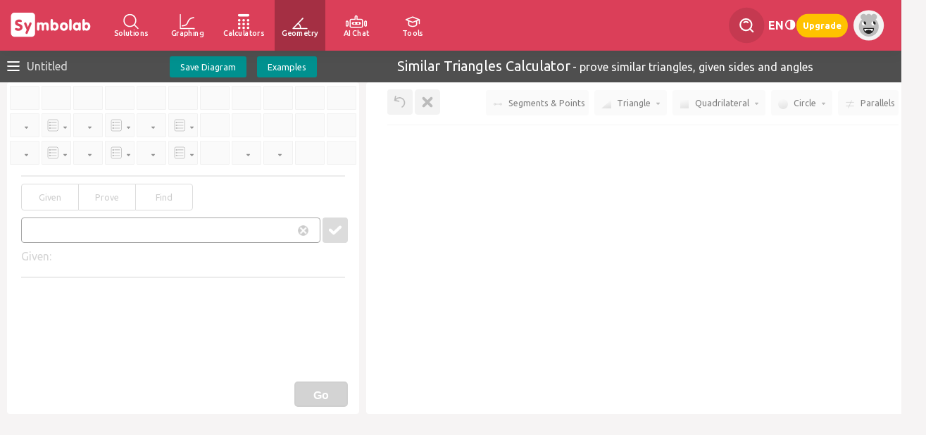

--- FILE ---
content_type: text/html; charset=utf-8
request_url: https://ar.symbolab.com/geometry-calculator/similar-triangles-calculator
body_size: 51794
content:
<!doctype html>
<html lang="en" class="en ">
<head>
  
		
	
	
				<!-- OneTrust Cookies Consent Notice start for symbolab.com - PRODUCTION VERSION -->
		<script type="text/javascript" src="https://cdn.cookielaw.org/consent/28cd3f47-fef1-4429-be4b-ff2acc7f492b/OtAutoBlock.js" ></script>
		<script src="https://cdn.cookielaw.org/scripttemplates/otSDKStub.js" data-document-language="true" type="text/javascript" charset="UTF-8" data-domain-script="28cd3f47-fef1-4429-be4b-ff2acc7f492b" ></script>
		<!-- OneTrust Cookies Consent Notice end for symbolab.com -->
	
<!-- Global site tag (gtag.js) - Google Analytics -->
<script async src="https://www.googletagmanager.com/gtag/js?id=G-X78WH5ZJPD"></script>
<script>
	window.dataLayer = window.dataLayer || [];
	function gtag(){dataLayer.push(arguments);}
	gtag('js', new Date());
	gtag('config', 'G-X78WH5ZJPD');
	
</script>
<meta http-equiv="content-type" content="text/html; charset=UTF-8">
<title>Similar Triangles Calculator - prove similar triangles, given sides and angles</title>


<meta name="viewport" content="width=device-width, initial-scale=1.0, maximum-scale=5.0">
<meta name="keywords" content="">
<meta name="description" content="Similar Triangles Calculator - prove similar triangles, given sides and angles">
<meta http-equiv="X-UA-Compatible" content="IE=edge" />
<meta property="og:title" content="Similar Triangles Calculator - prove similar triangles, given sides and angles" />
<meta property="og:description" content="Similar Triangles Calculator - prove similar triangles, given sides and angles" />
<!--note: open to speed selenium <meta http-equiv="Content-Security-Policy" content="upgrade-insecure-requests; object-src 'none'"> -->

<link rel="icon" type="image/svg+xml" href="/public/favicon.svg">
<link rel="alternate icon" href="/public/favicon.png">

<script type="text/javascript" src="https://ajax.googleapis.com/ajax/libs/jquery/1.7.2/jquery.min.js" data-ot-ignore></script>

																						<link rel="alternate" hreflang="en" href="https://www.symbolab.com/geometry-calculator/similar-triangles-calculator" data="en" />
									<link rel="canonical" href="https://www.symbolab.com/geometry-calculator/similar-triangles-calculator" />
											<link rel="alternate" hreflang="x-default" href="https://www.symbolab.com/geometry-calculator/similar-triangles-calculator" />
								<link rel="alternate" hreflang="es" href="https://es.symbolab.com/geometry-calculator/similar-triangles-calculator" data="es" />
																<link rel="alternate" hreflang="pt" href="https://pt.symbolab.com/geometry-calculator/similar-triangles-calculator" data="pt" />
																																																																																																																									
  <script>
    // this is an important global variable for loose JS files (like general.js)
    var subscribed =  ("false" === "true");
    var signedIn = false;
    var sy_pSub = "";
    var sy_var = "0";
    var sy_tier = "1";
    var sy_cid = "US";
    var isQbBundle = "";
    var requestUrl = window.location.href;
    var googleIsSignUp = false;
    var registrationReason = "";
    const sy_email = "";
    const isUserEmailVerified = "false" === "true";
    const isUserEligibleForFreeExercise = "" === "true";
    var OS = "";
    const isMobile = false;
    const browserType = "chrome";

    
    var isTier1 = sy_tier === "1";
  </script>

  <script data-ot-ignore="true" type="text/javascript" src="/public/auto/main_narrow_header.min.js?095347"></script>
  <script src="https://accounts.google.com/gsi/client" async defer></script>
  <style>
    #credential_picker_container {
      top: 70px !important;
      right: 18px;
    }
  </style>

  <!--
  Remove for now - this page is only used for the home page
  <link rel="stylesheet" href="https://cdn.jsdelivr.net/npm/katex@0.13.18/dist/katex.min.css" integrity="sha384-zTROYFVGOfTw7JV7KUu8udsvW2fx4lWOsCEDqhBreBwlHI4ioVRtmIvEThzJHGET" crossorigin="anonymous">
  <script defer src="https://cdn.jsdelivr.net/npm/katex@0.13.18/dist/katex.min.js" integrity="sha384-GxNFqL3r9uRJQhR+47eDxuPoNE7yLftQM8LcxzgS4HT73tp970WS/wV5p8UzCOmb" crossorigin="anonymous"></script>
  <script defer src="https://cdn.jsdelivr.net/npm/katex@0.13.18/dist/contrib/auto-render.min.js" integrity="sha384-vZTG03m+2yp6N6BNi5iM4rW4oIwk5DfcNdFfxkk9ZWpDriOkXX8voJBFrAO7MpVl" crossorigin="anonymous"></script>
  -->

  <link href="/public/auto/main_narrow_header.min.css?095346" rel="stylesheet" type="text/css" data-ot-ignore="true">
  <!-- keep Alertify from injecting CSS -->
  <link href="" id="alertifyCSS"></link>
  


</head>
<body id="geometry" class="signedout notpro desktop">
<div class="nl-hidden page" id="nl-successfullySignedPopup" style="display:none;">
  <div id="nl-successfullySignedPopupContent">
    <span class="decoration_center_leftPopup"><svg><use href="#decoration_center_left2_svg"></use></svg></span>
    <span class="decoration_bottom_leftPopup"><svg><use href="#decoration_bottom_left2_svg"></use></svg></span>
    <span class="decoration_bottom_rightPopup"><svg><use href="#decoration_bottom_right2_svg"></use></svg></span>

    <div id="cancelPopup"><svg><use href="#cancel_svg"></use></svg></div>
    <div id="popup-avatar"><svg><use href="#avatar_svg"></use></svg></div>
    <div id="success_image"><svg><use href="#v_with_circle_svg"></use></svg></div>
    <div id="successfullySignedUp"></div>
    <div id="moreText"></div>
	<div id="qbBundleSuccess" class="qb-bundle-success-popup-text hide-important">
		You can see your coupon in the <a style='text-decoration: none; color: #DB3F59;' href='/user#subscription'>user page<a>
	</div>
    <div id="popupButtons">
	  <span class="nl-popupButton hide-important" style="width: 122px; height: 19px;" id="GoToQuillBotButton">Go To QuillBot</span>
      <span class="nl-popupButton " id="UpgradeToProButton">Upgrade to Pro</span>
      <span class="nl-popupButton" id="StartExploringButton">Continue to site</span>
    </div>
  </div>
</div>



<div class="nl-cookiepolicy">
  We've updated our <br><a href="/privacy-policy">Privacy Policy</a> effective December 15.
  Please read our updated Privacy Policy and tap
  <br><br>
  <button class="privacy-policy">Continue</button>
</div>

<div id="nl-mainNav" class='print-hide'>

    
    <ul id="header-left-side">
        <li id="HomeTopNav-wrapper">
            <div id="HomeTopNav">
                <span>
                    <svg aria-label="Symbolab Logo"><use href="#symbolab-full-logo-white"></use></svg>
                </span>
            </div>

        </li>

        <li id="solutionsTopNav">
            <a  href="/solver">
                <svg role="img" aria-label="Solutions"><use href="#header-query"></use></svg>
                <span>Solutions</span>
            </a>
            <div>
                <div class="whiteDropdown">
                    <a href="/solver/integral-calculator"><span>Integral Calculator</span></a>
                    <a href="/solver/derivative-calculator"><span>Derivative Calculator</span></a>
                    <a href="/solver/algebra-calculator"><span>Algebra Calculator</span></a>
                    <a href="/solver/matrix-calculator"><span>Matrix Calculator</span></a>
                    <a href="/solver"><span>More...</span></a>
                </div>
            </div>
        </li>

        <li id="graphingNav">
            <a  href="/graphing-calculator">
                <svg role="img" aria-label="Graphing"><use href="#header-graph"></use></svg>
                <span>Graphing</span>
            </a>
            <div>
                <div class="whiteDropdown">
                    <a href="/graphing-calculator/line"><span>Line Graph Calculator</span></a>
                    <a href="/graphing-calculator/exponential-graph"><span>Exponential Graph Calculator</span></a>
                    <a href="/graphing-calculator/quadratic-graph"><span>Quadratic Graph Calculator</span></a>
                    <a href="/graphing-calculator/sine-graph"><span>Sine Graph Calculator</span></a>
                    <a class="gc-examples" href="/graphing-calculator#examples=true"><span>More...</span></a>
                </div>
            </div>
        </li>

        <li id="calculatorNav">
            <a  href="/calculators">
                <svg role="img" aria-label="Calculators"><use href="#header-calculator"></use></svg>
                <span>Calculators</span>
            </a>
            <div>
                <div class="whiteDropdown">
                    <a href="/calculator/fitness/bmi"><span>BMI Calculator</span></a>
                    <a href="/calculator/finance/compound_interest_rate"><span>Compound Interest Calculator</span></a>
                    <a href="/calculator/math/percentage"><span>Percentage Calculator</span></a>
                    <a href="/calculator/physics/acceleration"><span>Acceleration Calculator</span></a>
                    <a href="/calculators"><span>More...</span></a>
                </div>
            </div>
        </li>

        <li id="geometryNav">
            <a class="active" href="/geometry-calculator">
                <svg role="img" aria-label="Geometry"><use href="#header-geometry"></use></svg>
                <span>Geometry</span>
            </a>
            <div>
                <div class="whiteDropdown">
                    <a href="/geometry-calculator/pythagorean-theorem-calculator"><span>Pythagorean Theorem Calculator</span></a>
                    <a href="/geometry-calculator/circle-area-diameter-calculator"><span>Circle Area Calculator</span></a>
                    <a href="/geometry-calculator/isosceles-triangle-prove-angles-calculator"><span>Isosceles Triangle Calculator</span></a>
                    <a href="/geometry-calculator/triangle-perimeter-calculator"><span>Triangles Calculator</span></a>
                    <a class="geo-examples" href="/geometry-calculator#examples=true"><span>More...</a>
                </div>
            </div>
        </li>

        <li id="aiChatNav">
            <a  href="/ai-chat">
                <svg role="img" aria-label="AI Chat"><use href="#header-ai-chat"></use></svg>
                <span>AI Chat</span>
            </a>
        </li>

        <li id="studyToolsNav">
            <a href="#">
                <svg role="img" aria-label="Study Tools"><use href="#header-study-tools"></use></svg>
                <span>Tools</span>
            </a>
            <div>
                <div class="whiteDropdown">
                    <a href="/notebook"><svg><use href="#header-notebook"></use></svg><span>Notebook</span></a>
                    <a href="/groups"><svg><use href="#header-groups"></use></svg><span>Groups</span></a>
                    <a href="/cheat-sheets"><svg><use href="#header-cheatsheets"></use></svg><span>Cheat Sheets</span></a>
                    <a href="/worksheets/Pre-Algebra"><svg><use href="#header-worksheets"></use></svg><span>Worksheets</span></a>
                    <a href="/study-guides"><svg><use href="#header-study-guides"></use></svg><span>Study Guides</span></a>
                    <a href="/practice"><svg><use href="#header-practice"></use></svg><span>Practice</span></a>
                    <a href="/verify"><svg><use href="#header-verify"></use></svg><span>Verify Solution</span></a>
                </div>
            </div>
        </li>
    </ul>

    <div id="spaceNav" class="nl-search">
    </div>
    
            <ul id="header-right-side">
            <li class="nl-navAction nl-search">
                <div class="nl-searchContainer">
                    <svg>
                        <use href="#header-search"></use>
                    </svg>
                    <input type="text" placeholder="Search" id="nl-searchField" autocomplete="off"/>
                </div>
                <div class="nl-autocomplete">
                </div>
            </li>

                            <div class="nl-languagesPicker nl-navAction">
    <div>
         en    </div>
    <div class="nl-languagesMenus-surround">
        <div class="languagesMenus-backdrop"></div>
        <div class="nl-languagesMenu whiteDropdown">
                    <a  class="current-language"  class="langSelect" href="https://www.symbolab.com/geometry-calculator/similar-triangles-calculator" data="en">
            <span>English</span>
                <svg class="small_v-img">
                    <use href="#small_v_svg"></use>
                </svg>
            </a>
                    <a  class="langSelect" href="https://es.symbolab.com/geometry-calculator/similar-triangles-calculator" data="es">
            <span>Espa&ntilde;ol</span>
                <svg class="small_v-img">
                    <use href="#small_v_svg"></use>
                </svg>
            </a>
                    <a  class="langSelect" href="https://pt.symbolab.com/geometry-calculator/similar-triangles-calculator" data="pt">
            <span>Portugu&ecirc;s</span>
                <svg class="small_v-img">
                    <use href="#small_v_svg"></use>
                </svg>
            </a>
                    <a  class="langSelect" href="https://fr.symbolab.com/geometry-calculator/similar-triangles-calculator" data="fr">
            <span>Fran&ccedil;ais</span>
                <svg class="small_v-img">
                    <use href="#small_v_svg"></use>
                </svg>
            </a>
                    <a  class="langSelect" href="https://de.symbolab.com/geometry-calculator/similar-triangles-calculator" data="de">
            <span>Deutsch</span>
                <svg class="small_v-img">
                    <use href="#small_v_svg"></use>
                </svg>
            </a>
                    <a  class="langSelect" href="https://it.symbolab.com/geometry-calculator/similar-triangles-calculator" data="it">
            <span>Italiano</span>
                <svg class="small_v-img">
                    <use href="#small_v_svg"></use>
                </svg>
            </a>
                    <a  class="langSelect" href="https://ru.symbolab.com/geometry-calculator/similar-triangles-calculator" data="ru">
            <span>Русский</span>
                <svg class="small_v-img">
                    <use href="#small_v_svg"></use>
                </svg>
            </a>
                    <a  class="langSelect" href="https://zs.symbolab.com/geometry-calculator/similar-triangles-calculator" data="zs">
            <span>中文(简体)</span>
                <svg class="small_v-img">
                    <use href="#small_v_svg"></use>
                </svg>
            </a>
                    <a  class="langSelect" href="https://ko.symbolab.com/geometry-calculator/similar-triangles-calculator" data="ko">
            <span>한국어</span>
                <svg class="small_v-img">
                    <use href="#small_v_svg"></use>
                </svg>
            </a>
                    <a  class="langSelect" href="https://ja.symbolab.com/geometry-calculator/similar-triangles-calculator" data="ja">
            <span>日本語</span>
                <svg class="small_v-img">
                    <use href="#small_v_svg"></use>
                </svg>
            </a>
                    <a  class="langSelect" href="https://vi.symbolab.com/geometry-calculator/similar-triangles-calculator" data="vi">
            <span>Tiếng Việt</span>
                <svg class="small_v-img">
                    <use href="#small_v_svg"></use>
                </svg>
            </a>
                    <a  class="langSelect" href="https://he.symbolab.com/geometry-calculator/similar-triangles-calculator" data="he">
            <span>עברית</span>
                <svg class="small_v-img">
                    <use href="#small_v_svg"></use>
                </svg>
            </a>
                    <a  class="langSelect" href="https://ar.symbolab.com/geometry-calculator/similar-triangles-calculator" data="ar">
            <span>العربية</span>
                <svg class="small_v-img">
                    <use href="#small_v_svg"></use>
                </svg>
            </a>
                </div>
    </div>
</div>

<script>
if (isMobile) {
    $(".nl-languagesPicker").on("click", (e) => {
        $(e.currentTarget).find(".whiteDropdown").show();
        $(e.currentTarget).find(".languagesMenus-backdrop").show();
        if ($(e.currentTarget).is($(".nl-languagesPicker").last())) {
             $(".nl-languagesMenu")[$(".nl-languagesMenu").length - 1].scrollIntoView({behavior: "smooth", "block": "center"});
        }
    });

    $(".languagesMenus-backdrop").on("click", (e) => {
        $(".nl-languagesMenu").hide();
        $(".languagesMenus-backdrop").hide();
        $("#languages").removeClass("selectedColor");
        e.preventDefault();
        e.stopPropagation();
    });

    $("body").off("click", "#languages").on("click", "#languages", (e) => {
        $(".nl-languagesMenu").first().show();
        $("#header-hamburger .languagesMenus-backdrop").show();
        $("#languages").addClass("selectedColor");
    });

}
</script>            
            <li id="lights-out" class="nl-lightsOutSwitch nl-navAction" onclick="lightsOut();" title="Lights out">
                <svg class="lights-out-img">
                    <use href="#header-dark-mode"></use>
                </svg>
            </li>

            
                            <li class="nl-navAction signedout"><a href="#" id="join">Upgrade</a></li>
                        
            <li class="userName nl-navAction signedin">
                    <div id="userName">
        <div id="stock-avatar-light-mode" class="stock-avatar-container" style="display: block">
            <svg class="stock-avatar signed-out">
                <use href="#stock-avatar-0"></use>
            </svg>
        </div>
    </div>
            </li>

        </ul>

        <div id="g_id_onload" style="position: absolute"
             data-client_id="495389923697-sfmpvs280bujr4koisckulf245vnacrl.apps.googleusercontent.com"
             data-use_fedcm_for_prompt="true"
             data-callback="handleGoogleOneTap"
             data-auto_prompt="true"
             data-cancel_on_tap_outside="true">
        </div>
        </div>

<script>
    $(".notification-top").click(function () {
        $(".notification-top.white use").attr("href", "#header-notifications");
    });
</script>


<script type="application/ld+json">
{
  "@context": "https://schema.org",
  "@type": "BreadcrumbList",
  "itemListElement": [
  {
    "@type": "ListItem",
    "position": 1,
    "name": "Geometry",
    "item": "https://www.symbolab.com/geometry"
  },
  {
    "@type": "ListItem",
    "position": 2,
    "name": "Prove similar triangles Calculator",
    "item": "https://www.symbolab.com/geometry-calculator/similar-triangles-calculator"
  }]
}
</script>


<script type="text/javascript">
var i18nMessages = {"js.is a kite":"is a kite","js.is a chord":"is a chord","js.Subscription Resumed":"Subscription Resumed","js.is median to":"is median to","Sign up":"Sign up","js.Parallel to":"Parallel to","\\mathrm{Connection\\:error,\\:please\\:try\\:again}":"Connection error, please try again","js.Your subscription is paused, unsubscribe before deleting your account":"Your subscription is paused! Unsubscribe before deleting your account.","Thank you for signing up":"Thank you for signing up","js.is a right angle":"is a right angle","js.Segment through center":"Segment through center","Verify":"Verify","js.is a right kite":"is a right kite","js.Geometry Input Placeholder":"Enter\\:Data","Manage subscription bundle in Coursehero":"Manage subscription on Course Hero","Got it":"Got it","matrix-close":"close","Step by Step":"Step by Step","js.Avatar upload fail":"Failure while uploading avatar image","js.is a straight angle":"is a straight angle","js.Triangle does not exist":"Triangle %s does not exist","js.Median to":"Median to","js.is a rectangle":"is a rectangle","js.Diagonal of":"Diagonal of","Correct Answer":"Correct Answer","Kite":"Kite","js.Bisects":"Bisects","js.tangent point":"tangent point","js.center point":"Center point","js.Your subscription is paused, cancel":"Your subscription is paused.\u003cbr/\u003eAre you sure you want to cancel?","js.click here to view in geometry solver":"Click here to edit this problem interactively","Logout":"Logout","js.Are you sure you want to delete your account?":"Are you sure you want to delete your account?","js.Diameter":"Diameter","js.Chord":"Chord","js.Your practice history and notes will be deleted!":"Your practice history and notes will be deleted!","js.Your changes will be discarded. Continue?":"Your changes will be discarded. Continue?","Right Trapezoid":"Right Trapezoid","js.is a tangent":"is a tangent","js.Tangent":"Tangent","js.Isosceles Triangle":"Isosceles Triangle","js.bisects":"bisects","js.Right Triangle":"Right Triangle","Right Kite":"Right Kite","js.Your subscription is active, unsubscribe before deleting your account":"Your subscription is active, unsubscribe before deleting your account","Thank you for subscribing":"Thank you for subscribing!","Upgrade":"Upgrade","js.Are you sure you want to clear your practice data?":"Are you sure you want to clear your practice data?","js.is a rhombus":"is a rhombus","js.Untitled":"Untitled","compact pad":"compact pad","js.Circle inscribed":"Circle inscribed in","Circle":"Circle","js.Please enter a formula":"Please enter a formula","js.Discard current changes?":"Discard current changes?","js.Circle with center":"Circle with center","js.Are you sure you want to clear your notebook?":"Are you sure you want to clear your notebook?","js.is a trapezoid":"is a trapezoid","js.is a secant":"is a secant","js.Discard":"Discard","Subscription renews semi-annually":"The subscription will automatically renew every 6-months until cancelled. To avoid charges, cancel before the renewal date.","js.prove":"Prove:","js.is an inscribed angle":"is an inscribed angle","js.is a right triangle":"is a right triangle","qb-bundle-thank-you-text":"Thank you for subscribing to the bundle!","js.Avatar stock fail":"Failure while updating avatar image","Yes":"Yes","Subscription renews annually":"The subscription will automatically renew each year until cancelled. To avoid charges for the next year, cancel before the renewal date.","Rhombus":"Rhombus","js.is perpendicular bisector of":"is perpendicular bisector of","js.between":"between","Subscription renews weekly":"The subscription will automatically renew each week until cancelled. To avoid charges for the next week, cancel before the renewal date.","Notes":"Notes","js.Angle needs 3 points":"Angles require 3 points","Subscription renews quarterly":"The subscription will automatically renew each 3 months until cancelled. To avoid charges for the next 3 months, cancel before the renewal date.","plotting":"Plotting","js.cancel":"Cancel","Let\u0027s Try Again":"Let\u0027s Try Again","Without center":"Without center","Solve instead":"Solve instead","js.Operation Failed":"Operation Failed","Activate CourseHero Bundle":"Activate Subscription","js.is altitude to":"is altitude to","js.No circles found":"No circles found","js.Altitude (height) to":"Altitude (height) to","js.Please enter password":"Please enter password","js.and":"and","js.click here to practice":"click here to practice","You are currently subscribed":"You are currently subscribed","With center":"With center","js.The diagram is saved to":"The diagram is saved to \"Notebook\"","Rectangle":"Rectangle","confirm logout":"Are you sure you want to log out?","js.Perimeter of Triangle":"Perimeter of Triangle","Pay for months":"Pay for %s months, get %s months free!","js.Bisects Angle":"Bisects Angle","hide steps":"Hide Steps","Confirm payment":"Confirm payment","Trapezoid":"Trapezoid","js.Segment":"Segment","Your subscription is ready to activate":"Your subscription is ready to activate","js.Resume":"Resume","Notebook cleared":"Notebook cleared","First year prorating":"The payment for the first year will be adjusted based on how much time is left in the current billing period.","js.Angle":"Angle","Subscription renews monthly":"The subscription will automatically renew each month until cancelled. To avoid charges for the next month, cancel before the renewal date.","plot assuming":"assuming","Square":"Square","js.Subscription canceled":"Subscription canceled","js.Know the answer? Give it a try":"Know\\:the\\:answer?\\:Give\\:it\\:a\\:try","show plot":"Show Plot","Your subscription will be upgraded":"Pay only $%s to change your subscription to annual effective immediately.","js.Please add a diagram first.":"Please add a diagram first.","Cancel":"Cancel","Parallelogram":"Parallelogram","js.Inscribed Angle":"Inscribed Angle","Manage subscription in Google Play":"Manage subscription in Google Play","js.Midpoint":"Midpoint of","js.Segment does not exist":"Segment %s does not exist","js.Perpendicular to":"Perpendicular to","js.Central Angle":"Central Angle","js.is a diameter":"is a diameter","js.Diagram Saved!":"Diagram Saved!","js.Your subscription is active":"Your subscription is active until %s","Practice Data cleared":"Practice Data cleared","30-60-90 Triangle":"30-60-90 Triangle","js.Straight Angle":"Straight Angle","js.is a radius":"is a radius","js.Secant":"Secant","js.Perpendicular Bisector to":"Perpendicular Bisector to","Your bundle subscription is registered under a different email":"Your bundle subscription is registered under a different email","js.bisects the angle":"bisects the angle","js.find":"Find:","js.is a square":"is a square","Successfully Upgraded!":"Successfully Upgraded!","js.Coming soon - scan to solve Geometry problems!":"Coming soon - scan to solve Geometry problems!","js.resume_question":"Are you sure you want to resume your subscription \"%s\"?","js.Cannot mix segments and angles":"Cannot mix segments and angles","Isosceles Trapezoid":"Isosceles Trapezoid","js.Perimeter of Circle":"Perimeter of Circle","js.is the midpoint":"is the midpoint of","js.Perimeter of Polygon":"Perimeter of Polygon","cannot solve":"Cannot\\:solve","Your subscription bundle awaits":"Your subscription bundle awaits","js.Segment needs 2 points":"Segments require 2 points","js.cancel_question":"Are you sure you want to cancel your subscription?","js.Triangle needs 3 points":"Triangles require 3 points","js.To save a diagram you must enter a title":"To save a diagram you must enter a title","hide definition":"Hide Definition","Try to solve the equation":"Try to solve the equation","js.Your subscription is active, extend":"Your subscription is active until %s\u003cbr/\u003eClick OK to extend your subscription","js.is a parallelogram":"is a parallelogram","solution":"Solution","js.is an isosceles triangle":"is an isosceles triangle","hide plot":"Hide Plot","js.is a right trapezoid":"is a right trapezoid","js.Expand Steps":"Expand Steps","Thank you for signing in":"Thank you for signing in","Sign in with Bundle Email":"Sign in with Bundle Email","js.Bad upload":"Please upload an image under 1MB","js.Area of Triangle":"Area of Triangle","steps":"Steps","js.is diagonal of":"is diagonal of","js.is parallel to":"is parallel to","js.is midsegment to":"is a midsegment in","js.Point does not exist":"Point %s does not exist","js.Area of Circle":"Area of Circle","js.Circle circumscribed":"Circle circumscribed around","js.passes through center of":"passes through center of","to save graphs and more":"to save graphs and more","js.is an equilateral triangle":"is an equilateral triangle","js.Radius":"Radius","js.Area of Polygon":"Area of Polygon","Save":"Save","Try to simplify further":"Try to simplify further","js.Please add a goal to find or prove before solving.":"Please add a goal to find or prove before solving.","js.has center at":"has center at","js.is perpendicular to":"is perpendicular to","js.Lights out":"Lights out","js.is an isosceles trapezoid":"is an isosceles trapezoid","js.Equilateral Triangle":"Equilateral Triangle","unlock steps":"Unlock Steps","Subscription renews semi":"The subscription will automatically renew each 6 months until cancelled. To avoid charges for the next 6 months, cancel before the renewal date.","show steps":"Show Steps","OK":"OK","js.Right Angle":"Right Angle","matrix-select-size":"Select matrix size:","js.One or more arguments are invalid":"One or more arguments are invalid","No":"No","Next Hint":"Next Hint","js.Lights on":"Lights on","js.Area of Sector":"Area of Sector","js.How can we help you?":"How can we help you?","js.Triangle Midsegment":"Midsegment in","Do not sell":"Do Not Sell or Share My Personal Info","Manage subscription in iTunes":"Manage subscription in iTunes","Subscription active":"Your subscription is activated","js.is a central angle":"is a central angle","js.Angle does not exist":"Angle %s does not exist"};

/**
 * Fixme : only parse single char formatters eg. %s
 */
var i18n = function(code) {
    var message = i18nMessages && i18nMessages[code] || code;
    // Encode %% to handle it later
    message = message.replace(/%%/g, "\0%\0");
    if (arguments.length > 1) {
        // Explicit ordered parameters
        for (var i=1; i<arguments.length; i++) {
            var r = new RegExp("%" + i + "\\$\\w", "g");
            message = message.replace(r, arguments[i]);
        }
        // Standard ordered parameters
        for (var i=1; i<arguments.length; i++) {
            message = message.replace(/%\w/, arguments[i]);
        }
    }
    // Decode encoded %% to single %
    message = message.replace(/\0%\0/g, "%");
    // Imbricated messages
    var imbricated = message.match(/&\{.*?\}/g);
    if (imbricated) {
        for (var i=0; i<imbricated.length; i++) {
            var imbricated_code = imbricated[i].substring(2, imbricated[i].length-1).replace(/^\s*(.*?)\s*$/, "$1");
            message = message.replace(imbricated[i], i18nMessages[imbricated_code] || "");
        }
    }
    return message;
};
</script>

<svg xmlns="http://www.w3.org/2000/svg" style="width:0;height:0;position:absolute;">
<symbol id="arrow-down-blue" viewbox="0 0 8 6">
 <path fill="#5376f0" fill-rule="nonzero" d="M.81 0h6.38c.72 0 1.08.996.572 1.578L4.572 5.23a.738.738 0 0 1-1.143 0L.239 1.58C-.272.995.088 0 .808 0z" />
</symbol>
<symbol id="arrow-down-gray" viewbox="0 0 8 6">
 <path fill="#646464" fill-rule="nonzero" d="M.81 0h6.38c.72 0 1.08.996.572 1.578L4.572 5.23a.738.738 0 0 1-1.143 0L.239 1.58C-.272.995.088 0 .808 0z" />
</symbol>
<symbol id="arrow-up-gray" viewbox="0 0 8 6">
 <path fill="#646464" fill-rule="nonzero" d="M7.19 5.5H.81c-.72 0-1.08-.996-.572-1.578L3.428.27a.738.738 0 0 1 1.143 0l3.19 3.65c.51.583.15 1.579-.57 1.579z" />
</symbol>
<symbol id="assignment-gray-img" viewbox="0 0 56 56">
 <g fill="none" fill-rule="evenodd">
  <path fill="#646464" fill-rule="nonzero" d="M9.5 54a6 6 0 0 1-6-6V12a6 6 0 0 1 6-6H41a6 6 0 0 1 6 6v36a6 6 0 0 1-6 6H9.5zM41 51a3 3 0 0 0 3-3V12a3 3 0 0 0-3-3H9.5a3 3 0 0 0-3 3v36a3 3 0 0 0 3 3H41z" />
  <path fill="#646464" d="M31.385 41.175l-6.258.696.699-6.254L45.7 15.735a3.938 3.938 0 0 1 5.566 0 3.935 3.935 0 0 1 0 5.558L31.385 41.175z" />
  <path fill="#646464" fill-rule="nonzero" d="M44.16 17.97l1.415-1.414 5.005 5.005-1.414 1.415z" />
  <path fill="#646464" fill-rule="nonzero" d="M50.56 20.586a2.935 2.935 0 0 0 0-4.144 2.937 2.937 0 0 0-4.152 0L26.781 36.076l-.521 4.663 4.665-.519L50.56 20.586zM31.495 42.17l-6.257.695a1 1 0 0 1-1.105-1.104l.7-6.254a1 1 0 0 1 .286-.596l19.875-19.883a4.938 4.938 0 0 1 6.98.001 4.935 4.935 0 0 1 0 6.972L32.092 41.882a1 1 0 0 1-.597.287z" />
  <path fill="#646464" d="M17 12h16.5V6H17z" />
  <path fill="#646464" d="M30.5 6.001c0-2.486-2.348-4.501-5.248-4.501C22.352 1.5 20 3.515 20 6.001h10.5z" />
 </g>
</symbol>
<symbol id="avatar_svg" viewbox="0 0 56 64" fill="none">
 <path fill-rule="evenodd" clip-rule="evenodd" d="M51.2097 8.51235C51.2097 7.01782 50.8172 5.55004 50.0692 4.25554C49.3224 2.96231 48.2469 1.88696 46.9534 1.14033C45.6587 0.392427 44.1906 0 42.6958 0C39.5418 0 36.8159 1.73916 35.3517 4.28867C33.8798 1.73916 31.154 0 28 0C24.846 0 22.1202 1.73916 20.6521 4.28867C19.1802 1.73916 16.4544 0 13.3004 0C11.0435 0.00127411 8.87712 0.89825 7.28163 2.49344C5.68487 4.08863 4.78773 6.25462 4.78646 8.51108C4.78646 11.5435 6.38067 14.1847 8.76625 15.6945C3.37957 20.7974 0 27.9986 0 36.0014C0 51.4627 12.5358 64 28 64C43.4642 64 56 51.4627 56 36.0014C56 27.9974 52.6166 20.7961 47.2299 15.692C49.6155 14.1847 51.2097 11.5435 51.2097 8.51235Z" fill="#F2B556" />
 <path fill-rule="evenodd" clip-rule="evenodd" d="M41.41 41.1143C41.41 48.7398 35.2281 54.9206 27.6011 54.9206C19.9742 54.9206 13.7872 48.7398 13.7872 41.1143H41.41Z" fill="white" />
 <path fill-rule="evenodd" clip-rule="evenodd" d="M27.6011 56.1949C35.9303 56.1949 42.6843 49.4433 42.6843 41.1144C42.6843 40.7768 42.5505 40.4519 42.3109 40.2136C42.0726 39.9741 41.7477 39.8403 41.41 39.8403H13.7872C13.4495 39.8403 13.1245 39.9741 12.8862 40.2136C12.6466 40.4519 12.5128 40.7768 12.5128 41.1144C12.5128 49.4421 19.2694 56.1949 27.6011 56.1949ZM27.6011 53.6466C21.107 53.6466 15.765 48.7107 15.1265 42.3886H40.0706C39.4322 48.712 34.0939 53.6466 27.6011 53.6466Z" fill="#381954" />
 <path fill-rule="evenodd" clip-rule="evenodd" d="M38.3961 49.819C37.104 48.1958 35.4613 46.886 33.5931 45.9852C31.7236 45.0857 29.6745 44.6193 27.5999 44.6206C25.5316 44.6193 23.4901 45.0818 21.6244 45.9763C19.7601 46.8694 18.12 48.1716 16.8265 49.7846C16.8265 49.7846 21.4269 54.9218 27.5999 54.9218C33.7741 54.9218 38.3961 49.819 38.3961 49.819Z" fill="#381954" />
 <path fill-rule="evenodd" clip-rule="evenodd" d="M13.7273 23.6427C13.7273 22.775 13.884 21.9481 14.1606 21.1772C12.6887 21.2779 11.3073 21.9328 10.3006 23.012C9.29256 24.0899 8.73184 25.5118 8.73184 26.9872C8.73312 28.5314 9.34735 30.0145 10.4407 31.1064C11.5329 32.1983 13.0162 32.8125 14.5607 32.8125C15.4222 32.8137 16.2734 32.6226 17.0533 32.2531C17.832 31.8849 18.5188 31.3472 19.0643 30.6796C17.5299 30.2489 16.1766 29.3278 15.2132 28.0575C14.2498 26.7872 13.7286 25.2366 13.7273 23.6427Z" fill="white" />
 <path fill-rule="evenodd" clip-rule="evenodd" d="M13.8522 21.1772C13.7235 21.9162 13.5081 23.6822 13.9732 25.9424C14.4384 28.204 16.1052 29.8591 19.1344 30.7102C19.9499 29.7215 20.4036 28.2893 20.4036 26.9082C20.4036 25.9017 20.1385 24.9142 19.6365 24.0427C19.1331 23.1712 18.4093 22.4475 17.5376 21.9443C16.6659 21.4423 15.6783 21.1772 14.6716 21.1772" fill="#381954" />
 <path fill-rule="evenodd" clip-rule="evenodd" d="M40.4886 23.6427C40.4886 22.775 40.6454 21.9481 40.9219 21.1772C39.45 21.2779 38.0686 21.9328 37.0619 23.012C36.0539 24.0899 35.4932 25.5118 35.4932 26.9872C35.4944 28.5314 36.1087 30.0145 37.2021 31.1064C38.2942 32.1983 39.7775 32.8125 41.322 32.8125C42.1835 32.8137 43.0348 32.6226 43.8147 32.2531C44.5933 31.8849 45.2802 31.3472 45.8256 30.6796C44.2913 30.2489 42.9379 29.3278 41.9745 28.0575C41.0111 26.7872 40.4899 25.2366 40.4886 23.6427Z" fill="white" />
 <path fill-rule="evenodd" clip-rule="evenodd" d="M40.6135 21.1772C40.4848 21.9162 40.2694 23.6822 40.7346 25.9424C41.1997 28.204 42.8666 29.8591 45.8957 30.7102C46.7113 29.7215 47.1649 28.2893 47.1649 26.9082C47.1649 25.9017 46.8999 24.9142 46.3978 24.0427C45.8944 23.1712 45.1706 22.4475 44.2989 21.9443C43.4273 21.4423 42.4396 21.1772 41.4329 21.1772" fill="#381954" />
</symbol>
<symbol id="cancel_svg" viewbox="0 0 16 16" fill="none">
 <path fill-rule="evenodd" clip-rule="evenodd" d="M15.4833 0.51662C14.7945 -0.172206 13.6777 -0.172207 12.9889 0.51662L7.99995 5.50553L3.0111 0.516687C2.32228 -0.172139 1.20547 -0.17214 0.516642 0.516687C-0.172184 1.20551 -0.172184 2.32232 0.516642 3.01115L5.50549 7.99999L0.516559 12.9889C-0.172267 13.6777 -0.172268 14.7946 0.516558 15.4834C1.20538 16.1722 2.32219 16.1722 3.01102 15.4834L7.99995 10.4945L12.9889 15.4834C13.6778 16.1723 14.7946 16.1723 15.4834 15.4834C16.1722 14.7946 16.1722 13.6778 15.4834 12.989L10.4944 7.99999L15.4833 3.01108C16.1721 2.32225 16.1721 1.20545 15.4833 0.51662Z" fill="#001A36" />
</symbol>
<symbol id="chevron-left" viewbox="0 0 24 24">
 <path fill="#979797" d="M15.41 7.41L14 6l-6 6 6 6 1.41-1.41L10.83 12z" />
 <path d="M0 0h24v24H0z" fill="none" />
</symbol>
<symbol id="close-svg" viewbox="0 0 12 12" fill="none">
 <path fill-rule="evenodd" clip-rule="evenodd" d="M11.6125 0.387463C11.0959 -0.129155 10.2583 -0.129154 9.74165 0.387463L5.99998 4.12913L2.25836 0.387514C1.74175 -0.129104 0.904145 -0.129104 0.387527 0.387514C-0.129091 0.904131 -0.12909 1.74173 0.387527 2.25835L4.12914 5.99997L0.387463 9.74165C-0.129154 10.2583 -0.129155 11.0959 0.387463 11.6125C0.904081 12.1291 1.74168 12.1291 2.2583 11.6125L5.99998 7.87081L9.74171 11.6125C10.2583 12.1292 11.0959 12.1292 11.6125 11.6125C12.1292 11.0959 12.1292 10.2583 11.6125 9.7417L7.87082 5.99997L11.6125 2.2583C12.1291 1.74168 12.1291 0.904081 11.6125 0.387463Z" fill="#7A8795" />
</symbol>
<symbol id="close_btn_img" viewbox="0 0 24 24">
 <path fill-rule="evenodd" clip-rule="evenodd" d="M20.1006 3.89935C19.355 3.15371 18.1461 3.15371 17.4004 3.89935L12 9.29978L6.59957 3.89935C5.85392 3.15371 4.645 3.15371 3.89935 3.89935C3.15371 4.645 3.15371 5.85392 3.89935 6.59957L9.29978 12L3.89935 17.4004C3.15371 18.1461 3.15371 19.355 3.89935 20.1006C4.645 20.8463 5.85392 20.8463 6.59957 20.1006L12 14.7002L17.4004 20.1006C18.1461 20.8463 19.355 20.8463 20.1006 20.1006C20.8463 19.355 20.8463 18.1461 20.1006 17.4004L14.7002 12L20.1006 6.59957C20.8463 5.85392 20.8463 4.645 20.1006 3.89935Z" fill="white" />
</symbol>
<symbol id="correct-check" viewbox="0 0 16 16">
 <g stroke="none" stroke-width="1" fill="none" fill-rule="evenodd">
  <g transform="translate(-86.000000, -393.000000)" fill-rule="nonzero">
   <g transform="translate(86.000000, 393.000000)">
    <path d="M10.4945614,5.39600573 C10.8616218,5.04742064 11.441767,5.06239776 11.7903521,5.42945807 C12.1389372,5.79651837 12.12396,6.3766636 11.7568997,6.72524869 L7.67257631,10.6039962 C7.31884373,10.9399244 6.7639706,10.9399244 6.41023803,10.6039962 L4.24310028,8.5459368 C3.87603997,8.19735171 3.86106285,7.61720649 4.20964794,7.25014618 C4.55823303,6.88308588 5.13837825,6.86810875 5.50543855,7.21669384 L7.04140717,8.67535267 L10.4945614,5.39600573 Z" id="Stroke-1-Copy" fill="#FFFFFF" />
   </g>
  </g>
 </g>
</symbol>
<symbol id="dashboard-gray-img" viewbox="0 0 20 20">
 <g fill="#646464" fill-rule="nonzero" transform="translate(2 2)">
  <rect width="7" height="7" rx="1" />
  <rect width="7" height="7" y="9" rx="1" />
  <rect width="7" height="7" x="9" y="9" rx="1" />
  <rect width="7" height="7" x="9" rx="1" />
 </g>
</symbol>
<symbol id="decoration_bottom_left2_svg" viewbox="0 0 253 217" fill="none">
 <path fill-rule="evenodd" clip-rule="evenodd" d="M95.5351 32.7887L-112.092 240.406L-108.57 243.916L99.0576 36.2989L95.5351 32.7887ZM-62.7701 289.536L144.857 81.9193L148.38 85.4295L-59.2476 293.047L-62.7701 289.536ZM-13.4478 338.666L194.179 131.049L197.702 134.559L-9.92528 342.176L-13.4478 338.666Z" fill="#DB3F59" fill-opacity="0.08" />
 <path d="M159.075 283.134L-31.0833 93.7135L-27.5254 90.1569L162.633 279.577L159.075 283.134Z" fill="#DB3F59" fill-opacity="0.08" />
 <path d="M208.875 233.336L18.7168 43.9158L22.2748 40.3592L212.433 229.779L208.875 233.336Z" fill="#DB3F59" fill-opacity="0.08" />
 <path d="M109.274 332.933L-80.8843 143.512L-77.3263 139.956L112.832 329.376L109.274 332.933Z" fill="#DB3F59" fill-opacity="0.08" />
 <path d="M59.4735 382.73L-130.685 193.31L-127.127 189.753L63.0315 379.174L59.4735 382.73Z" fill="#DB3F59" fill-opacity="0.08" />
</symbol>
<symbol id="decoration_bottom_right2_svg" viewbox="0 0 22 22" fill="none">
 <path d="M1.64835 9.82725C1.64835 9.18226 2.17019 8.65939 2.81391 8.65939L8.64172 8.65939L8.64172 2.82008C8.64172 2.17509 9.16356 1.65222 9.80728 1.65222L12.1384 1.65222C12.7821 1.65222 13.304 2.17509 13.304 2.82008L13.304 8.65939H19.1318C19.7755 8.65939 20.2973 9.18226 20.2973 9.82726L20.2973 12.163C20.2973 12.808 19.7755 13.3308 19.1318 13.3308H13.304L13.304 19.1702C13.304 19.8151 12.7821 20.338 12.1384 20.338L9.80728 20.338C9.16356 20.338 8.64172 19.8151 8.64172 19.1702L8.64172 13.3308L2.81391 13.3308C2.17019 13.3308 1.64835 12.808 1.64835 12.163L1.64835 9.82725Z" fill="#DB3F59" fill-opacity="0.08" />
</symbol>
<symbol id="decoration_center_left2_svg" viewbox="0 0 30 42" fill="none">
 <path d="M3.68788 40.6908C5.68759 41.1653 7.35851 41.1999 8.70064 40.7947C10.0428 40.3895 11.107 39.6587 11.8933 38.6024C12.6796 37.546 13.2488 36.273 13.6009 34.7832L19.971 7.83352C20.3161 6.37356 20.8834 5.3282 21.673 4.69744C22.4625 4.06668 23.6441 3.938 25.2176 4.3114L27.578 4.87151C27.9386 4.95708 28.2401 4.92637 28.4826 4.77937C28.725 4.63238 28.8815 4.40991 28.9519 4.11195L29.3005 2.6371C29.3709 2.33914 29.3307 2.07 29.1798 1.82965C29.0289 1.58931 28.7731 1.42635 28.4125 1.34078L25.9047 0.745674C23.905 0.271144 22.234 0.236498 20.8919 0.641736C19.5498 1.04697 18.4809 1.76092 17.6852 2.78356C16.8896 3.80621 16.3192 5.04751 15.9741 6.50747L9.56184 33.6359C9.36465 34.4702 9.09491 35.2086 8.75263 35.8511C8.41035 36.4936 7.88844 36.944 7.18689 37.2023C6.48535 37.4606 5.52811 37.4459 4.31517 37.1581L1.90569 36.5863C1.57787 36.5085 1.29273 36.5431 1.05026 36.6901C0.80779 36.8371 0.651342 37.0596 0.580917 37.3575L0.242871 38.7877C0.172446 39.0856 0.21269 39.3548 0.363606 39.5951C0.514521 39.8355 0.753889 39.9945 1.08171 40.0723L3.68788 40.6908Z" fill="#DB3F59" fill-opacity="0.08" />
</symbol>
<symbol id="feedback-icon" viewbox="0 0 24 24" fill="none">
 <path d="M13.85 11.35C13.44 11.35 13.1 11.01 13.1 10.6V8.39C13.1 8.19 13.18 8 13.32 7.86L19.92 1.22C20.06 1.08 20.25 1 20.45 1C20.65 1 20.84 1.08 20.98 1.22L23.18 3.43C23.47 3.72 23.47 4.2 23.18 4.49L16.58 11.12C16.44 11.26 16.25 11.34 16.05 11.34H13.85V11.35ZM15.74 9.84L21.59 3.96L20.45 2.81L14.6 8.69V9.84H15.74Z" fill="#fff" />
 <path d="M9.45 22.4C9.04 22.4 8.7 22.06 8.7 21.65V19.09H3.95C2.33 19.09 1 17.76 1 16.13V6.17C1 4.54 2.33 3.21 3.95 3.21H13.85C14.26 3.21 14.6 3.55 14.6 3.96C14.6 4.37 14.26 4.71 13.85 4.71H3.95C3.15 4.71 2.5 5.36 2.5 6.17V16.12C2.5 16.92 3.15 17.58 3.95 17.58H9.45C9.86 17.58 10.2 17.92 10.2 18.33V20.14L13.4 17.73C13.53 17.63 13.69 17.58 13.85 17.58H19.35C20.15 17.58 20.8 16.92 20.8 16.12V8.38C20.8 7.96 21.14 7.63 21.55 7.63C21.96 7.63 22.3 7.97 22.3 8.38V16.12C22.3 17.75 20.97 19.08 19.35 19.08H14.1L9.9 22.25C9.77 22.35 9.61 22.4 9.45 22.4Z" fill="#fff" />
 <path d="M5.05 8.03C4.64 8.03 4.3 7.69 4.3 7.28C4.3 6.87 4.64 6.53 5.05 6.53H10.55C10.96 6.53 11.3 6.87 11.3 7.28C11.3 7.69 10.96 8.03 10.55 8.03H5.05Z" fill="#fff" />
 <path d="M5.05 11.35C4.64 11.35 4.3 11.01 4.3 10.6C4.3 10.19 4.64 9.85 5.05 9.85H10.55C10.96 9.85 11.3 10.19 11.3 10.6C11.3 11.01 10.96 11.35 10.55 11.35H5.05Z" fill="#fff" />
 <path d="M5.05 14.66C4.64 14.66 4.3 14.32 4.3 13.91C4.3 13.5 4.64 13.16 5.05 13.16H18.25C18.66 13.16 19 13.5 19 13.91C19 14.32 18.66 14.66 18.25 14.66H5.05Z" fill="#fff" />
</symbol>
<symbol id="filled-camera" viewbox="0 0 24 24" fill="none">
 <path d="M3.0684 21.6352H20.9316C22.9642 21.6352 24 20.6189 24 18.6059V8.37459C24 6.36156 22.9642 5.35505 20.9316 5.35505H18.1368C17.3648 5.35505 17.1303 5.1987 16.6906 4.7101L15.9088 3.83062C15.4202 3.29316 14.9218 3 13.9153 3H10.0163C9.00977 3 8.5114 3.29316 8.0228 3.83062L7.24104 4.7101C6.8013 5.18893 6.557 5.35505 5.79479 5.35505H3.0684C1.02606 5.35505 0 6.36156 0 8.37459V18.6059C0 20.6189 1.02606 21.6352 3.0684 21.6352ZM12 18.7524C9.03909 18.7524 6.66449 16.3876 6.66449 13.4072C6.66449 10.4365 9.03909 8.07166 12 8.07166C14.9609 8.07166 17.3257 10.4365 17.3257 13.4072C17.3257 16.3876 14.9511 18.7524 12 18.7524ZM17.9805 9.81108C17.9805 9.14658 18.5668 8.56026 19.2508 8.56026C19.9251 8.56026 20.5016 9.14658 20.5016 9.81108C20.5016 10.5049 19.9251 11.0619 19.2508 11.0717C18.5668 11.0717 17.9805 10.5147 17.9805 9.81108ZM12 17.2671C14.1303 17.2671 15.8502 15.557 15.8502 13.4072C15.8502 11.2671 14.1303 9.54723 12 9.54723C9.86971 9.54723 8.14007 11.2671 8.14007 13.4072C8.14007 15.557 9.87948 17.2671 12 17.2671Z" fill="white" />
</symbol>
<symbol viewbox="0 0 18 14" id="geometry-gray-img">
 <g fill="none" fill-rule="evenodd">
  <path fill="#646464" d="M2.777 11.8l4.27-4.672a5.226 5.226 0 0 1 2.36 4.344c0 .114.023.225.063.328H2.777zM.072 12.992c.137.309.44.507.778.507h15.926a.85.85 0 1 0 0-1.7H11.05c.024-.07.051-.142.054-.223l.002-.104C11.105 9.246 10 7.15 8.2 5.865l4.057-4.442A.85.85 0 1 0 11.005.277L.222 12.076a.85.85 0 0 0-.15.916z" />
 </g>
</symbol>
<symbol id="geometry_empty_state" viewbox="0 0 121 232">
 <defs>
  <path id="geometry_empty_state_body" d="M0 231.268h120.344V0H0z" />
 </defs>
 <g fill="none" fill-rule="evenodd">
  <path fill="#DFEDFF" d="M58.426 231.268c-29.548 0-53.5-6.044-53.5-13.5s23.952-13.5 53.5-13.5c29.547 0 53.5 6.044 53.5 13.5s-23.953 13.5-53.5 13.5z" />
  <path stroke="#513A67" stroke-linecap="round" stroke-linejoin="round" stroke-width="3" d="M49.537 173.095v37l-6 1M68.537 173.095v37l6 1M95.826 143.267l.546.68c3.805 4.065 10.805 8.065 22.472 9.077M1.5 122.608l.43.76a24.78 24.78 0 0 0 20.722 12.567" />
  <mask id="geometry_empty_state_body_mask" fill="#fff">
   <use xlink:href="#geometry_empty_state_body" />
  </mask>
  <path fill="#F2B357" d="M22.676 172.512h73.5v-73.5h-73.5z" mask="url(#geometry_empty_state_body_mask)" />
  <path stroke="#513A67" stroke-linecap="round" stroke-linejoin="round" stroke-width="3" d="M65.176 129.987c.014-5.477 4.523-9.975 10-9.975 5.485 0 10 4.514 10 10M33.676 129.987c.014-5.477 4.523-9.975 10-9.975 5.485 0 10 4.514 10 10" mask="url(#geometry_empty_state_body_mask)" />
  <path fill="#FFF" d="M59.426 139.762l17.75.176c-.097 9.67-8.079 17.574-17.75 17.574-9.737 0-17.75-8.013-17.75-17.75h17.75z" mask="url(#geometry_empty_state_body_mask)" />
  <path fill="#513A67" d="M59.176 145.512c-5.79 0-11.103 1.068-15.249 2.847 3.048 5.44 8.872 9.153 15.5 9.153 6.55 0 12.321-3.63 15.396-8.974-4.202-1.884-9.667-3.026-15.647-3.026" mask="url(#geometry_empty_state_body_mask)" />
  <path fill="#BDDAFF" d="M92.044 56.79L56.314 0l-1.403 84.977zM36.861 72.8c-5.845 5.584-15.108 5.372-20.692-.472-5.583-5.844-5.372-15.108.472-20.692 5.844-5.584 15.109-5.372 20.692.472 5.584 5.844 5.373 15.109-.472 20.692M86.446 10.005l4.32 19.518 19.519-4.323-4.322-19.516z" mask="url(#geometry_empty_state_body_mask)" />
 </g>
</symbol>
<symbol id="graph-menu-about" viewbox="0 0 24 24" fill="none">
 <path fill-rule="evenodd" clip-rule="evenodd" d="M20.6185 0H3.38154C1.51279 0 0 1.54778 0 3.45515V20.544C0 22.4522 1.51279 24 3.38154 24H20.6185C22.4872 24 24 22.4522 24 20.544V3.45515C23.9991 1.54778 22.4854 0 20.6185 0ZM10.3942 17.1093C9.62895 17.7768 8.62191 18.1106 7.37311 18.1106C6.41382 18.1106 5.59484 17.9382 4.91616 17.5935C4.23748 17.2487 3.89784 16.8453 3.89725 16.383C3.88564 16.0824 4.00552 15.7916 4.22561 15.5864C4.44452 15.3853 4.73848 15.2844 5.10748 15.2838C5.28902 15.2838 5.67018 15.3749 6.25097 15.5571C6.83177 15.7392 7.3212 15.8303 7.71927 15.8303C8.03747 15.8397 8.34702 15.7259 8.58334 15.5126C8.8088 15.3129 8.93534 15.0243 8.92951 14.7231C8.94046 14.4102 8.80968 14.109 8.57355 13.9034C8.33625 13.6975 7.82962 13.4762 7.05364 13.2394C5.92647 12.9047 5.13922 12.5075 4.69191 12.0476C4.2446 11.5878 4.02153 10.9692 4.02272 10.1919C4.02272 9.19327 4.3846 8.37621 5.10837 7.74072C5.83214 7.10523 6.77037 6.78807 7.92305 6.78926C8.77378 6.78926 9.475 6.94087 10.0267 7.24407C10.5784 7.54728 10.8537 7.92496 10.8525 8.3771C10.8525 8.70196 10.7555 8.95563 10.5615 9.14075C10.3675 9.32588 10.0961 9.41756 9.75264 9.41756C9.56132 9.41756 9.24808 9.35436 8.8156 9.22887C8.38312 9.10337 8.05654 9.04018 7.83674 9.04018C7.47248 9.04018 7.18238 9.12503 6.96644 9.29473C6.75597 9.45148 6.63482 9.70078 6.64163 9.96315C6.64163 10.4011 7.1189 10.7701 8.07344 11.0704L8.59046 11.2324C9.61916 11.5765 10.3687 12.0108 10.8392 12.5354C11.3096 13.0599 11.5469 13.7126 11.5511 14.4935C11.5446 15.571 11.1589 16.443 10.3942 17.1093ZM20.3028 11.6381C20.3619 11.4914 20.4109 11.341 20.4496 11.1877L20.4532 11.1859C20.485 11.0638 20.5017 10.9383 20.503 10.8121C20.503 10.462 20.3983 10.1852 20.1889 9.98169C19.9587 9.77002 19.6532 9.65943 19.3409 9.67462C19.1095 9.66718 18.8843 9.74909 18.7117 9.90337C18.5136 10.1081 18.3653 10.3557 18.2783 10.627L16.8136 14.4203L15.4699 10.8281C15.307 10.3849 15.1353 10.0823 14.9573 9.91939C14.7646 9.75221 14.5154 9.66497 14.2605 9.67551C13.9521 9.66897 13.655 9.79234 13.4419 10.0155C13.2211 10.2389 13.1006 10.5426 13.1082 10.8566C13.1074 10.9816 13.1175 11.1063 13.1384 11.2295C13.1569 11.3299 13.1868 11.4278 13.2274 11.5215L15.6301 17.1287L14.6512 19.2542C14.5888 19.3867 14.5393 19.525 14.5035 19.6671C14.4695 19.7998 14.4522 19.9361 14.4519 20.073C14.4537 20.4284 14.5604 20.7091 14.7722 20.915C14.984 21.1209 15.2717 21.2238 15.6354 21.2238C15.8472 21.2289 16.0531 21.1539 16.212 21.0138C16.3696 20.874 16.5244 20.6204 16.6766 20.2572L20.3028 11.6381Z" fill="#001A36" />
</symbol>
<symbol id="gray-cross" viewbox="0 0 14 14">
 <g fill="none" fill-rule="evenodd" stroke="#BBB" stroke-linecap="round" stroke-width="3">
  <path d="M11.75 2.25l-9.5 9.5M2.25 2.25l9.5 9.5" />
 </g>
</symbol>
<symbol id="gray-pencil" viewbox="0 0 10 11">
 <defs>
  <path id="gray-pencil-a" d="M0 2.21h8.191v8.19H0z" />
  <path id="gray-pencil-c" d="M6.666.7H9.7v3.035H6.666z" />
 </defs>
 <g fill="none" fill-rule="evenodd">
  <mask id="gray-pencil-b" fill="#fff">
   <use xlink:href="#gray-pencil-a" />
  </mask>
  <path fill="#505050" d="M3.56 9.03L8.19 4.4l-2.19-2.19-4.63 4.631A4.974 4.974 0 0 0 .018 9.335a.884.884 0 0 0 1.047 1.046 4.974 4.974 0 0 0 2.494-1.35" mask="url(#gray-pencil-b)" />
  <mask id="gray-pencil-d" fill="#fff">
   <use xlink:href="#gray-pencil-c" />
  </mask>
  <path fill="#505050" d="M9.247 3.344l-.391.39-2.19-2.19.391-.39a1.549 1.549 0 0 1 2.19 2.19" mask="url(#gray-pencil-d)" />
 </g>
</symbol>
<symbol id="groups-gray-img" viewbox="0 0 20 20">
 <g fill="none" fill-rule="nonzero">
  <path fill="#FFF" d="M15.364 6.99c1.056.804 1.842 1.7 2.36 2.686.517.987.776 2.428.776 4.324h-11c0-1.952.262-3.394.786-4.324.525-.93 1.313-1.825 2.365-2.686h-.005c-.564-.555-.787-1.076-.787-1.92C9.86 3.376 11.268 2 13.005 2c1.737 0 3.146 1.375 3.146 3.07 0 .848-.218 1.364-.787 1.92z" />
  <path fill="#646464" d="M16.838 10.141c-.446-.85-1.136-1.636-2.08-2.356a1 1 0 0 1-.093-1.51c.379-.37.486-.63.486-1.204C15.15 3.933 14.196 3 13.005 3c-1.19 0-2.146.933-2.146 2.07 0 .531.096.798.416 1.134.458.367.544 1.121.01 1.56-.962.786-1.668 1.59-2.127 2.404-.341.603-.559 1.551-.631 2.832h8.945c-.073-1.249-.29-2.204-.634-2.859zm1.771-.93c.605 1.154.891 2.746.891 4.789a1 1 0 0 1-1 1h-11a1 1 0 0 1-1-1c0-2.109.29-3.707.915-4.815.456-.808 1.08-1.583 1.868-2.325-.293-.516-.424-1.088-.424-1.79C8.86 2.818 10.721 1 13.005 1s4.146 1.817 4.146 4.07c0 .694-.126 1.258-.409 1.767.792.724 1.416 1.515 1.867 2.375z" />
  <path fill="#FFF" d="M9.364 6.99c1.056.804 1.842 1.7 2.36 2.686.517.987.776 2.428.776 4.324h-11c0-1.952.262-3.394.786-4.324.525-.93 1.313-1.825 2.365-2.686h-.005c-.564-.555-.787-1.076-.787-1.92C3.86 3.376 5.268 2 7.005 2c1.737 0 3.146 1.375 3.146 3.07 0 .848-.218 1.364-.787 1.92z" />
  <path fill="#646464" d="M10.838 10.141c-.446-.85-1.136-1.636-2.08-2.356a1 1 0 0 1-.093-1.51c.379-.37.486-.63.486-1.204C9.15 3.933 8.196 3 7.005 3c-1.19 0-2.146.933-2.146 2.07 0 .531.096.798.416 1.134.458.367.544 1.121.01 1.56-.962.786-1.668 1.59-2.127 2.404-.341.603-.559 1.551-.631 2.832h8.945c-.073-1.249-.29-2.204-.634-2.859zm1.771-.93c.605 1.154.891 2.746.891 4.789a1 1 0 0 1-1 1h-11a1 1 0 0 1-1-1c0-2.109.29-3.707.915-4.815.456-.808 1.08-1.583 1.868-2.325-.293-.516-.424-1.088-.424-1.79C2.86 2.818 4.721 1 7.005 1s4.146 1.817 4.146 4.07c0 .694-.126 1.258-.409 1.767.792.724 1.416 1.515 1.867 2.375z" />
  <path fill="#FFF" d="M12.364 10.99c1.056.804 1.842 1.7 2.36 2.686.517.987.776 2.428.776 4.324h-11c0-1.952.262-3.394.786-4.324.525-.93 1.313-1.825 2.365-2.686h-.005c-.564-.555-.787-1.076-.787-1.92C6.86 7.376 8.268 6 10.005 6c1.737 0 3.146 1.375 3.146 3.07 0 .848-.218 1.364-.787 1.92z" />
  <path fill="#646464" d="M13.767 14.141c-.447-.85-1.136-1.636-2.08-2.356a1 1 0 0 1-.093-1.51c.378-.37.485-.63.485-1.204C12.08 7.933 11.124 7 9.934 7s-2.146.933-2.146 2.07c0 .531.096.798.415 1.134.458.367.545 1.121.01 1.56-.961.786-1.668 1.59-2.127 2.404-.34.603-.558 1.551-.63 2.832H14.4c-.074-1.249-.29-2.204-.634-2.859zm-.096-3.304c.792.724 1.416 1.515 1.867 2.375.605 1.153.89 2.745.89 4.788a1 1 0 0 1-1 1h-11a1 1 0 0 1-1-1c0-2.109.291-3.707.916-4.815.456-.808 1.08-1.583 1.867-2.325-.292-.516-.423-1.088-.423-1.79C5.788 6.818 7.649 5 9.934 5c2.284 0 4.145 1.817 4.145 4.07 0 .694-.125 1.258-.408 1.767z" />
 </g>
</symbol>
<symbol id="header-ai-chat" viewbox="0 0 37.85 21.86">
 <path d="M7.0918 9.29199C7.09255 7.59338 8.47035 6.21875 10.167 6.21875V8.01855C9.46307 8.01855 8.89182 8.58909 8.8916 9.29297V18.7832C8.89182 19.4871 9.46307 20.0576 10.167 20.0576H27.6172C28.321 20.0575 28.8914 19.487 28.8916 18.7832V9.29297C28.8914 8.58914 28.321 8.01864 27.6172 8.01855V6.21875C29.3152 6.21895 30.6907 7.59502 30.6914 9.29199V18.7842C30.6907 20.4812 29.3152 21.8572 27.6172 21.8574H10.167C8.47035 21.8574 7.09255 20.4828 7.0918 18.7842V9.29199ZM37.8467 17.2412C37.8467 18.676 36.6835 19.8372 35.251 19.8379C33.8168 19.8379 32.6533 18.6754 32.6533 17.2412V11.835C32.6533 10.4008 33.8168 9.23828 35.251 9.23828C36.6835 9.23901 37.8467 10.4002 37.8467 11.835V17.2412ZM34.4531 17.2412C34.4531 17.6812 34.81 18.0381 35.25 18.0381C35.6899 18.0379 36.0469 17.6811 36.0469 17.2412V11.835C36.0469 11.395 35.6899 11.0383 35.25 11.0381C34.81 11.0381 34.4531 11.3949 34.4531 11.835V17.2412ZM3.39355 11.835C3.39355 11.395 3.03666 11.0382 2.59668 11.0381C2.15664 11.0381 1.7998 11.3949 1.7998 11.835V17.2412C1.7998 17.6812 2.15664 18.0381 2.59668 18.0381C3.03666 18.038 3.39355 17.6812 3.39355 17.2412V11.835ZM21.1699 6.21875H27.6172V8.01855H19.3701V2.59668C19.3701 2.15668 19.0132 1.79987 18.5732 1.7998C18.1332 1.7998 17.7764 2.15664 17.7764 2.59668V8.01855H10.167V6.21875H15.9766V2.59668C15.9766 1.16253 17.1391 0 18.5732 0C20.0069 0.000209165 21.1699 1.16231 21.1699 2.59668V6.21875ZM5.19336 17.2412C5.19336 18.6756 4.03031 19.8377 2.59668 19.8379C1.16253 19.8379 0 18.6754 0 17.2412V11.835C0 10.4008 1.16253 9.23828 2.59668 9.23828L2.8623 9.25195C4.17135 9.38507 5.19336 10.4902 5.19336 11.835V17.2412Z" />
 <path fill-rule="evenodd" clip-rule="evenodd" d="M24.3918 11.5391C25.7726 11.5391 26.8918 12.6584 26.8918 14.0391C26.8918 15.4198 25.7726 16.5391 24.3918 16.5391H13.3918C12.0111 16.5391 10.8918 15.4198 10.8918 14.0391C10.8918 12.6584 12.0111 11.5391 13.3918 11.5391H24.3918ZM15.5422 12.3594C14.6145 12.3594 13.8617 13.1114 13.8616 14.0391C13.8616 14.9669 14.6144 15.7197 15.5422 15.7197C16.4699 15.7195 17.2219 14.9668 17.2219 14.0391C17.2218 13.1115 16.4698 12.3596 15.5422 12.3594ZM22.2415 12.3594C21.3139 12.3596 20.5619 13.1115 20.5618 14.0391C20.5618 14.9668 21.3138 15.7195 22.2415 15.7197C23.1693 15.7197 23.9221 14.9669 23.9221 14.0391C23.922 13.1114 23.1692 12.3594 22.2415 12.3594Z" />
</symbol>
<symbol id="header-calculator" viewbox="0 0 24 24">
 <path d="M4.8 0H19.2C20.1941 0 21 0.89543 21 2C21 3.10457 20.1941 4 19.2 4H4.8C3.80589 4 3 3.10457 3 2C3 0.89543 3.80589 0 4.8 0Z" />
 <path d="M5 8C3.89543 8 3 8.89543 3 10C3 11.1046 3.89543 12 5 12C6.10457 12 7 11.1046 7 10C7 8.89543 6.10457 8 5 8Z" />
 <path d="M3 16C3 14.8954 3.89543 14 5 14C6.10457 14 7 14.8954 7 16C7 17.1046 6.10457 18 5 18C3.89543 18 3 17.1046 3 16Z" />
 <path d="M12 8C10.8954 8 10 8.89543 10 10C10 11.1046 10.8954 12 12 12C13.1046 12 14 11.1046 14 10C14 8.89543 13.1046 8 12 8Z" />
 <path d="M10 16C10 14.8954 10.8954 14 12 14C13.1046 14 14 14.8954 14 16C14 17.1046 13.1046 18 12 18C10.8954 18 10 17.1046 10 16Z" />
 <path d="M19 8C17.8954 8 17 8.89543 17 10C17 11.1046 17.8954 12 19 12C20.1046 12 21 11.1046 21 10C21 8.89543 20.1046 8 19 8Z" />
 <path d="M17 16C17 14.8954 17.8954 14 19 14C20.1046 14 21 14.8954 21 16C21 17.1046 20.1046 18 19 18C17.8954 18 17 17.1046 17 16Z" />
 <path d="M5 20C3.89543 20 3 20.8954 3 22C3 23.1046 3.89543 24 5 24C6.10457 24 7 23.1046 7 22C7 20.8954 6.10457 20 5 20Z" />
 <path d="M10 22C10 20.8954 10.8954 20 12 20C13.1046 20 14 20.8954 14 22C14 23.1046 13.1046 24 12 24C10.8954 24 10 23.1046 10 22Z" />
 <path d="M19 20C17.8954 20 17 20.8954 17 22C17 23.1046 17.8954 24 19 24C20.1046 24 21 23.1046 21 22C21 20.8954 20.1046 20 19 20Z" />
</symbol>
<symbol id="header-cheatsheets" viewbox="0 0 24 24">
 <path fill-rule="evenodd" clip-rule="evenodd" d="M21.5002 2H7.50025C6.11954 2 5.00025 3.14616 5.00025 4.56002V6.24182C3.94026 6.19573 2.92776 6.84944 2.54559 7.92467L0.151449 14.6604C-0.320783 15.989 0.348188 17.4581 1.64563 17.9417L14.8013 22.8449C16.0988 23.3285 17.5334 22.6435 18.0056 21.3149L20.3997 14.5791C20.434 14.4827 20.4623 14.3856 20.4847 14.2881H21.5002C22.881 14.2881 24.0002 13.142 24.0002 11.7281V4.56002C24.0002 3.14616 22.881 2 21.5002 2ZM21.5002 12.2401C21.7764 12.2401 22.0002 12.0109 22.0002 11.7281V4.56002C22.0002 4.27725 21.7764 4.04802 21.5002 4.04802H7.50025C7.22411 4.04802 7.00025 4.27725 7.00025 4.56002V11.7281C7.00025 12.0109 7.22411 12.2401 7.50025 12.2401H21.5002ZM5.00025 8.29969V11.7281C5.00025 13.142 6.11954 14.2881 7.50025 14.2881H18.3748L16.1262 20.6144C16.0318 20.8801 15.7449 21.0171 15.4854 20.9204L2.32967 16.0172C2.07018 15.9204 1.93639 15.6266 2.03083 15.3609L4.42498 8.62513C4.51152 8.38165 4.75968 8.24624 5.00025 8.29969Z" />
 <path d="M8.92221 8.33861H8.50852C8.22772 8.33861 8.00007 8.12969 8 7.87199C8 7.61417 8.22765 7.40531 8.50852 7.40531H9.18645C9.35211 7.40531 9.50733 7.47938 9.60244 7.60357L11.1511 9.62596L12.2079 5.43355C12.2612 5.22201 12.4667 5.07203 12.7033 5.07203H17.4914C17.7724 5.07203 18 5.28101 18 5.53871C18 5.79654 17.7722 6.00539 17.4914 6.00539H13.1075L11.8852 10.8544C11.84 11.0339 11.684 11.172 11.4871 11.2073C11.4547 11.2132 11.422 11.2161 11.3898 11.2161C11.2262 11.2161 11.07 11.1436 10.9737 11.0178L8.92221 8.33861Z" />
 <path d="M13.8284 11.2152C13.5794 11.2152 13.3863 11.0422 13.3863 10.8071C13.3863 10.6772 13.4361 10.5782 13.5168 10.4854L14.3702 9.48372L13.5916 8.59324C13.4858 8.46974 13.4359 8.3583 13.4359 8.2348C13.4359 7.96894 13.6351 7.80181 13.8719 7.80181C14.0587 7.80181 14.1893 7.88848 14.3141 8.04316L14.9307 8.85916L15.5599 8.04316C15.6721 7.90696 15.8028 7.80181 15.971 7.80181C16.2202 7.80181 16.4133 7.9749 16.4133 8.21003C16.4133 8.33995 16.3575 8.43888 16.2826 8.53165L15.4727 9.4716L16.3074 10.4237C16.4133 10.5475 16.4632 10.6588 16.4632 10.7824C16.4632 11.0482 16.2641 11.2152 16.0271 11.2152C15.8403 11.2152 15.7097 11.1286 15.585 10.974L14.9123 10.096L14.2396 10.974C14.1275 11.1101 13.9967 11.2152 13.8284 11.2152Z" />
</symbol>
<symbol id="header-dark-mode" viewbox="0 0 16 16" fill="none">
 <path d="M16 8C16 3.58172 12.4183 1.93129e-07 8 0L8 16C12.4183 16 16 12.4183 16 8Z" fill="white" />
 <path fill-rule="evenodd" clip-rule="evenodd" d="M8 14C11.3137 14 14 11.3137 14 8C14 4.68629 11.3137 2 8 2C4.68629 2 2 4.68629 2 8C2 11.3137 4.68629 14 8 14ZM8 16C12.4183 16 16 12.4183 16 8C16 3.58172 12.4183 1.93129e-07 8 0C3.58172 0 0 3.58172 0 8C0 12.4183 3.58172 16 8 16Z" fill="white" />
</symbol>
<symbol id="header-dashboard" viewbox="0 0 24 24" fill="none">
 <path d="M4 11H10C10.2652 11 10.5196 10.8946 10.7071 10.7071C10.8946 10.5196 11 10.2652 11 10V4C11 3.73478 10.8946 3.48043 10.7071 3.29289C10.5196 3.10536 10.2652 3 10 3H4C3.73478 3 3.48043 3.10536 3.29289 3.29289C3.10536 3.48043 3 3.73478 3 4V10C3 10.2652 3.10536 10.5196 3.29289 10.7071C3.48043 10.8946 3.73478 11 4 11ZM14 11H20C20.2652 11 20.5196 10.8946 20.7071 10.7071C20.8946 10.5196 21 10.2652 21 10V4C21 3.73478 20.8946 3.48043 20.7071 3.29289C20.5196 3.10536 20.2652 3 20 3H14C13.7348 3 13.4804 3.10536 13.2929 3.29289C13.1054 3.48043 13 3.73478 13 4V10C13 10.2652 13.1054 10.5196 13.2929 10.7071C13.4804 10.8946 13.7348 11 14 11ZM4 21H10C10.2652 21 10.5196 20.8946 10.7071 20.7071C10.8946 20.5196 11 20.2652 11 20V14C11 13.7348 10.8946 13.4804 10.7071 13.2929C10.5196 13.1054 10.2652 13 10 13H4C3.73478 13 3.48043 13.1054 3.29289 13.2929C3.10536 13.4804 3 13.7348 3 14V20C3 20.2652 3.10536 20.5196 3.29289 20.7071C3.48043 20.8946 3.73478 21 4 21ZM14 21H20C20.2652 21 20.5196 20.8946 20.7071 20.7071C20.8946 20.5196 21 20.2652 21 20V14C21 13.7348 20.8946 13.4804 20.7071 13.2929C20.5196 13.1054 20.2652 13 20 13H14C13.7348 13 13.4804 13.1054 13.2929 13.2929C13.1054 13.4804 13 13.7348 13 14V20C13 20.2652 13.1054 20.5196 13.2929 20.7071C13.4804 20.8946 13.7348 21 14 21Z" fill="white" />
</symbol>
<symbol id="header-geometry" viewbox="0 0 24 24">
 <path fill-rule="evenodd" clip-rule="evenodd" d="M17.1796 7.59856C17.534 7.23287 17.534 6.63996 17.1796 6.27427C16.8251 5.90858 16.2505 5.90858 15.8961 6.27427L0.265845 22.4014C0.00628433 22.6693 -0.0713628 23.072 0.0691106 23.4219C0.209584 23.7719 0.540514 24 0.907588 24H23.0924C23.5937 24 24 23.5808 24 23.0636C24 22.5464 23.5937 22.1272 23.0924 22.1272H13.7943C13.7108 19.1207 12.7067 16.4503 10.2701 14.7277L17.1796 7.59856ZM8.96116 16.0783L3.09864 22.1272H11.9936C11.9091 19.4365 10.9889 17.356 8.96116 16.0783Z" />
</symbol>
<symbol id="header-graph" viewbox="0 0 24 24">
 <path fill-rule="evenodd" clip-rule="evenodd" d="M0.9 0C1.39706 0 1.8 0.402944 1.8 0.9L1.8 22.2H23.1C23.5971 22.2 24 22.6029 24 23.1C24 23.5971 23.5971 24 23.1 24H0.900004C0.402948 24 3.8147e-06 23.5971 3.8147e-06 23.1L0 0.9C0 0.402944 0.402944 0 0.9 0Z" />
 <path fill-rule="evenodd" clip-rule="evenodd" d="M22.1033 6.79999C18.5967 6.79999 15.2216 9.0475 13.8459 12.716C13.0821 14.753 12.2255 16.447 10.6976 17.6676C9.16717 18.8902 6.98324 19.4667 3.97587 19.721C3.48058 19.7629 3.04512 19.3953 3.00325 18.9C2.96138 18.4047 3.32895 17.9693 3.82424 17.9274C6.67052 17.6868 8.44297 17.1649 9.57412 16.2613C10.7078 15.3556 11.4244 14.0471 12.1605 12.084C13.7849 7.75251 17.8049 4.99999 22.1033 4.99999C22.6003 4.99999 23.0033 5.40294 23.0033 5.89999C23.0033 6.39705 22.6003 6.79999 22.1033 6.79999Z" />
</symbol>
<symbol id="header-groups" viewbox="0 0 24 24">
 <path d="M13.8967 15.7311C13.3099 15.3217 12.6827 14.9881 12.0269 14.7332C12.8994 13.9402 13.4782 12.8293 13.5789 11.5856C14.902 10.2964 16.6364 9.58959 18.4956 9.58959C19.9471 9.58959 21.3407 10.0267 22.5261 10.8534C22.9509 11.1496 23.535 11.0456 23.8313 10.6208C24.1274 10.1962 24.0234 9.61193 23.5988 9.31585C23.0119 8.90642 22.3846 8.57299 21.7287 8.31792C22.6915 7.44286 23.2968 6.18109 23.2968 4.7807C23.2968 2.14453 21.1523 0 18.5161 0C15.8801 0 13.7356 2.14453 13.7356 4.7807C13.7356 6.17541 14.336 7.43261 15.2922 8.3073C15.1613 8.35766 15.0311 8.41094 14.9022 8.4677C14.3155 8.72588 13.764 9.04339 13.2511 9.41619C12.5438 7.65893 10.8217 6.41528 8.81427 6.41528C6.17828 6.41528 4.03357 8.55981 4.03357 11.1958C4.03357 12.5867 4.63068 13.8404 5.58173 14.7147C3.03894 15.6674 0.97717 17.7136 0.137814 20.3232C-0.140507 21.1886 0.00689328 22.1063 0.542294 22.8411C1.07769 23.5757 1.90606 23.997 2.815 23.997H10.9703C11.488 23.997 11.9077 23.5774 11.9077 23.0595C11.9077 22.5419 11.488 22.1222 10.9703 22.1222H2.815C2.51196 22.1222 2.23584 21.9818 2.05731 21.7368C1.87878 21.4918 1.82971 21.1858 1.92236 20.8973C2.84888 18.0166 5.67456 16.0049 8.79376 16.0049C10.2451 16.0049 11.6389 16.4419 12.8243 17.2687C13.2489 17.5649 13.8332 17.4607 14.1295 17.0361C14.4255 16.6115 14.3215 16.0272 13.8967 15.7311ZM18.5161 1.87482C20.1185 1.87482 21.422 3.17834 21.422 4.7807C21.422 6.38287 20.1185 7.68658 18.5161 7.68658C16.9139 7.68658 15.6102 6.38287 15.6102 4.7807C15.6102 3.17834 16.9139 1.87482 18.5161 1.87482ZM8.81427 8.28991C10.4166 8.28991 11.7202 9.59362 11.7202 11.1958C11.7202 12.7981 10.4166 14.1017 8.81427 14.1017C7.21191 14.1017 5.90839 12.7981 5.90839 11.1958C5.90839 9.59362 7.21191 8.28991 8.81427 8.28991ZM24 19.5445C24 20.0621 23.5803 20.4818 23.0625 20.4818H20.4847V23.0595C20.4847 23.5774 20.065 23.997 19.5474 23.997C19.0296 23.997 18.6099 23.5774 18.6099 23.0595V20.4818H16.0321C15.5145 20.4818 15.0948 20.0621 15.0948 19.5445C15.0948 19.0267 15.5145 18.607 16.0321 18.607H18.6099V16.0292C18.6099 15.5116 19.0296 15.0919 19.5474 15.0919C20.065 15.0919 20.4847 15.5116 20.4847 16.0292V18.607H23.0625C23.5803 18.607 24 19.0267 24 19.5445Z" />
</symbol>
<symbol id="header-notebook" viewbox="0 0 24 24">
 <path d="M7 5.1C6.50294 5.1 6.1 5.50294 6.1 6C6.1 6.49705 6.50294 6.9 7 6.9H16.5C16.9971 6.9 17.4 6.49705 17.4 6C17.4 5.50294 16.9971 5.1 16.5 5.1H7Z" />
 <path d="M7 9.1C6.50294 9.1 6.1 9.50294 6.1 10C6.1 10.4971 6.50294 10.9 7 10.9H16.5C16.9971 10.9 17.4 10.4971 17.4 10C17.4 9.50294 16.9971 9.1 16.5 9.1H7Z" />
 <path d="M6.1 14C6.1 13.5029 6.50294 13.1 7 13.1H16.5C16.9971 13.1 17.4 13.5029 17.4 14C17.4 14.4971 16.9971 14.9 16.5 14.9H7C6.50294 14.9 6.1 14.4971 6.1 14Z" />
 <path fill-rule="evenodd" clip-rule="evenodd" d="M2 23V1C2 0.447716 2.44772 0 3 0H21C21.5523 0 22 0.447715 22 1V16.9142C22 17.1989 21.8786 17.4702 21.6663 17.6599L14.8561 23.7457C14.6728 23.9095 14.4355 24 14.1897 24H3C2.44771 24 2 23.5523 2 23ZM4 22H13.1V17C13.1 16.5029 13.5029 16.1 14 16.1H20V1.8L4 2V22ZM18.6963 17.9L14.9 21.2924V17.9H18.6963Z" />
</symbol>
<symbol id="header-notifications" viewbox="0 0 27 28" fill="none">
 <path d="M22.1293 21.7054L20.6639 19.5972C20.4638 19.3106 20.3562 18.9697 20.3553 18.6202V12.5699C20.3553 10.297 19.4524 8.11723 17.8453 6.51006C16.2381 4.9029 14.0583 4 11.7854 4C9.51257 4 7.33279 4.9029 5.72562 6.51006C4.11846 8.11723 3.21556 10.297 3.21556 12.5699V18.6202C3.21473 18.9697 3.10708 19.3106 2.90704 19.5972L1.44159 21.7054C1.2197 21.9513 1.07379 22.2561 1.0215 22.5832C0.96921 22.9102 1.01278 23.2454 1.14695 23.5481C1.28112 23.8509 1.50014 24.1084 1.77752 24.2893C2.0549 24.4703 2.37876 24.567 2.70994 24.5677H7.5862C7.7829 25.5364 8.30841 26.4073 9.07372 27.0328C9.83902 27.6583 10.797 28 11.7854 28C12.7739 28 13.7319 27.6583 14.4972 27.0328C15.2625 26.4073 15.788 25.5364 15.9847 24.5677H20.861C21.1921 24.567 21.516 24.4703 21.7934 24.2893C22.0708 24.1084 22.2898 23.8509 22.4239 23.5481C22.5581 23.2454 22.6017 22.9102 22.5494 22.5832C22.4971 22.2561 22.3512 21.9513 22.1293 21.7054ZM11.7854 26.2817C11.255 26.2802 10.738 26.1147 10.3054 25.8079C9.87271 25.501 9.54555 25.0678 9.36874 24.5677H14.2022C14.0254 25.0678 13.6982 25.501 13.2655 25.8079C12.8329 26.1147 12.3159 26.2802 11.7854 26.2817ZM2.70994 22.8538C2.74867 22.8178 2.78317 22.7776 2.81278 22.7338L4.31251 20.5742C4.71258 20.001 4.92788 19.3192 4.92954 18.6202V12.5699C4.92954 10.7516 5.65185 9.00776 6.93759 7.72203C8.22332 6.4363 9.96715 5.71398 11.7854 5.71398C13.6038 5.71398 15.3476 6.4363 16.6333 7.72203C17.919 9.00776 18.6414 10.7516 18.6414 12.5699V18.6202C18.643 19.3192 18.8583 20.001 19.2584 20.5742L20.7581 22.7338C20.7877 22.7776 20.8222 22.8178 20.861 22.8538H2.70994Z" fill="white" />
</symbol>
<symbol id="header-notifications-with-dot" viewbox="0 0 27 28" fill="none">
 <path d="M22.1293 21.7054L20.6639 19.5972C20.4638 19.3106 20.3562 18.9697 20.3553 18.6202V12.5699C20.3553 10.297 19.4524 8.11723 17.8453 6.51006C16.2381 4.9029 14.0583 4 11.7854 4C9.51257 4 7.33279 4.9029 5.72562 6.51006C4.11846 8.11723 3.21556 10.297 3.21556 12.5699V18.6202C3.21473 18.9697 3.10708 19.3106 2.90704 19.5972L1.44159 21.7054C1.2197 21.9513 1.07379 22.2561 1.0215 22.5832C0.96921 22.9102 1.01278 23.2454 1.14695 23.5481C1.28112 23.8509 1.50014 24.1084 1.77752 24.2893C2.0549 24.4703 2.37876 24.567 2.70994 24.5677H7.5862C7.7829 25.5364 8.30841 26.4073 9.07372 27.0328C9.83902 27.6583 10.797 28 11.7854 28C12.7739 28 13.7319 27.6583 14.4972 27.0328C15.2625 26.4073 15.788 25.5364 15.9847 24.5677H20.861C21.1921 24.567 21.516 24.4703 21.7934 24.2893C22.0708 24.1084 22.2898 23.8509 22.4239 23.5481C22.5581 23.2454 22.6017 22.9102 22.5494 22.5832C22.4971 22.2561 22.3512 21.9513 22.1293 21.7054ZM11.7854 26.2817C11.255 26.2802 10.738 26.1147 10.3054 25.8079C9.87271 25.501 9.54555 25.0678 9.36874 24.5677H14.2022C14.0254 25.0678 13.6982 25.501 13.2655 25.8079C12.8329 26.1147 12.3159 26.2802 11.7854 26.2817ZM2.70994 22.8538C2.74867 22.8178 2.78317 22.7776 2.81278 22.7338L4.31251 20.5742C4.71258 20.001 4.92788 19.3192 4.92954 18.6202V12.5699C4.92954 10.7516 5.65185 9.00776 6.93759 7.72203C8.22332 6.4363 9.96715 5.71398 11.7854 5.71398C13.6038 5.71398 15.3476 6.4363 16.6333 7.72203C17.919 9.00776 18.6414 10.7516 18.6414 12.5699V18.6202C18.643 19.3192 18.8583 20.001 19.2584 20.5742L20.7581 22.7338C20.7877 22.7776 20.8222 22.8178 20.861 22.8538H2.70994Z" fill="white" />
 <circle cx="20.5" cy="6.5" r="5.5" fill="white" />
 <path d="M20.4999 12.9999C16.916 12.9999 14 10.084 14 6.50006C14 2.91595 16.916 0 20.4999 0C24.084 0 26.9999 2.91595 26.9999 6.50006C26.9999 10.084 24.084 12.9999 20.4999 12.9999ZM20.4999 1.5C17.7429 1.5 15.5 3.74304 15.5 6.50006C15.5 9.25708 17.7429 11.4999 20.4999 11.4999C23.2569 11.4999 25.4999 9.25708 25.4999 6.50006C25.4999 3.74304 23.2569 1.5 20.4999 1.5Z" fill="#DB3F59" />
</symbol>
<symbol id="header-practice" viewbox="0 0 24 24">
 <path fill-rule="evenodd" clip-rule="evenodd" d="M4 13C4 13.5523 3.65888 14 3.2381 14H0.761905C0.341116 14 0 13.5523 0 13C0 12.4477 0.341116 12 0.761905 12H3.2381C3.65888 12 4 12.4477 4 13Z" />
 <path fill-rule="evenodd" clip-rule="evenodd" d="M12 4C11.4477 4 11 3.65888 11 3.2381V0.761905C11 0.341116 11.4477 -6.58421e-09 12 0C12.5523 6.58421e-09 13 0.341116 13 0.761905V3.2381C13 3.65888 12.5523 4 12 4Z" />
 <path fill-rule="evenodd" clip-rule="evenodd" d="M19.3885 6.7072C18.9979 6.31678 18.9224 5.75907 19.22 5.46153L20.9709 3.7106C21.2685 3.41305 21.8263 3.48835 22.217 3.87877C22.6076 4.26919 22.683 4.8269 22.3855 5.12444L20.6346 6.87537C20.337 7.17292 19.7792 7.09762 19.3885 6.7072Z" />
 <path fill-rule="evenodd" clip-rule="evenodd" d="M4.53572 6.7072C4.92635 6.31677 5.00181 5.75907 4.70426 5.46153L2.95333 3.7106C2.65579 3.41305 2.09792 3.48835 1.70729 3.87877C1.31667 4.26919 1.24121 4.8269 1.53875 5.12444L3.28968 6.87537C3.58722 7.17291 4.14509 7.09762 4.53572 6.7072Z" />
 <path fill-rule="evenodd" clip-rule="evenodd" d="M24 13C24 13.5523 23.6589 14 23.2381 14H20.7619C20.3411 14 20 13.5523 20 13C20 12.4477 20.3411 12 20.7619 12H23.2381C23.6589 12 24 12.4477 24 13Z" />
 <path fill-rule="evenodd" clip-rule="evenodd" d="M9 23C9 22.4477 9.49484 22 10.1053 22H13.8947C14.5052 22 15 22.4477 15 23C15 23.5523 14.5052 24 13.8947 24H10.1053C9.49484 24 9 23.5523 9 23Z" />
 <path fill-rule="evenodd" clip-rule="evenodd" d="M5 12C5 13.8898 5.74886 15.6047 6.96602 16.8641L7.62127 19.4851C7.84385 20.3754 8.64382 21 9.56155 21H14.4384C15.3562 21 16.1561 20.3754 16.3787 19.4851L17.034 16.8641C18.2511 15.6047 19 13.8898 19 12C19 8.13401 15.866 5 12 5C8.13401 5 5 8.13401 5 12ZM14.6884 18H9.31155L9.46687 18.6213C9.52252 18.8439 9.72251 19 9.95194 19H14.0481C14.2775 19 14.4775 18.8439 14.5331 18.6213L14.6884 18ZM15.5959 15.4742C15.4433 15.632 15.3184 15.8132 15.2255 16.0101C15.1834 16.0034 15.1405 16 15.0968 16H8.90323C8.85953 16 8.81656 16.0034 8.77453 16.0101C8.68156 15.8132 8.55668 15.632 8.40415 15.4742C7.53287 14.5727 7 13.3506 7 12C7 9.23858 9.23858 7 12 7C14.7614 7 17 9.23858 17 12C17 13.3506 16.4671 14.5727 15.5959 15.4742Z" />
</symbol>
<symbol id="header-query" viewbox="0 0 24 24">
 <path fill-rule="evenodd" clip-rule="evenodd" d="M17.072 2.62259C21.1638 6.30293 21.6549 12.5773 18.1861 16.8585L23.7655 22.481C24.0893 22.8397 24.0762 23.3916 23.7358 23.7344C23.3953 24.0771 22.8477 24.0898 22.492 23.7631L16.9295 18.1576C12.7708 21.7611 6.53402 21.4263 2.77881 17.398C-0.976394 13.3697 -0.918647 7.07605 2.90983 3.11842C6.73831 -0.839218 12.9802 -1.05775 17.072 2.62259ZM2.48127 13.6151C3.78627 16.7846 6.85772 18.8494 10.2629 18.8465C14.9063 18.8378 18.6674 15.0449 18.6727 10.3656C18.6732 6.9342 16.622 3.8405 13.4759 2.52768C10.3298 1.21487 6.70871 1.94159 4.30177 4.36885C1.89483 6.79612 1.17627 10.4457 2.48127 13.6151Z" />
</symbol>
<symbol id="header-search" viewbox="0 0 20 20" fill="none">
 <path d="M11.6813 6.23828C11.3533 5.90944 10.9635 5.64867 10.5344 5.47094C10.1053 5.29322 9.64529 5.20204 9.18083 5.20266C8.71638 5.20204 8.25638 5.29322 7.82727 5.47094C7.39817 5.64867 7.00842 5.90944 6.68041 6.23828M14.583 14.5829L18.3334 18.3333M9.18083 16.6948C13.3308 16.6948 16.6949 13.3307 16.6949 9.1807C16.6949 5.03072 13.3308 1.66663 9.18083 1.66663C5.03084 1.66663 1.66675 5.03072 1.66675 9.1807C1.66675 13.3307 5.03084 16.6948 9.18083 16.6948Z" stroke="white" stroke-width="2" stroke-linecap="round" stroke-linejoin="round" />
</symbol>
<symbol id="header-study-guides" viewbox="0 0 24 25">
 <g>
  <path fill-rule="evenodd" clip-rule="evenodd" d="M15.8991 0.666869C17.1194 0.373744 18.3993 1.07226 18.7396 2.30946L23.8221 20.7661C23.9692 21.3206 23.9041 21.91 23.6394 22.419C23.3747 22.928 22.9295 23.3198 22.391 23.5177C22.376 23.5232 22.3609 23.5283 22.3457 23.533L22.1628 23.5894C22.1453 23.5948 22.1277 23.5996 22.1099 23.6039L19.1051 24.3331C17.8848 24.6263 16.6048 23.9274 16.2644 22.6902L12.9025 10.4814V22.1242C12.9025 22.7276 12.6628 23.3062 12.2362 23.7328C11.8095 24.1594 11.2309 24.3991 10.6276 24.3991H7.87775C7.37846 24.3991 6.8961 24.235 6.50279 23.9366C6.10949 24.235 5.62712 24.3991 5.12783 24.3991H2.37802C1.77468 24.3991 1.19605 24.1594 0.769423 23.7328C0.342795 23.3062 0.103119 22.7276 0.103119 22.1242V2.87549C0.103119 2.27215 0.342796 1.69352 0.769423 1.26689C1.19605 0.840264 1.77468 0.600586 2.37802 0.600586H5.12783C5.62712 0.600586 6.10949 0.764722 6.50279 1.06311C6.8961 0.764722 7.37846 0.600586 7.87775 0.600586H10.6276C11.2309 0.600586 11.8095 0.840264 12.2362 1.26689C12.3216 1.35237 12.3996 1.44394 12.4696 1.5406C12.5167 1.51962 12.5645 1.50017 12.6132 1.4823C12.6281 1.47679 12.6433 1.47169 12.6585 1.46699L12.8414 1.41061C12.8589 1.40523 12.8765 1.40037 12.8943 1.39606L15.8991 0.666869ZM13.3454 3.13882L16.3195 2.41708C16.6442 2.33951 16.9347 2.5346 17.0042 2.78735L17.9713 6.29904L13.8981 7.31733L12.9211 3.76918C12.89 3.64907 12.9044 3.52167 12.9617 3.41154C13.0167 3.30579 13.1074 3.22322 13.2174 3.17828L13.3454 3.13882ZM14.3762 9.05322L18.4493 8.03493L20.6282 15.9473L16.5548 16.9648L14.3762 9.05322ZM17.0328 18.7007L17.9999 22.2126C18.0694 22.4653 18.359 22.6606 18.6836 22.5832L18.6847 22.5829L21.6587 21.8612L21.7868 21.8217C21.8967 21.7768 21.9874 21.6942 22.0424 21.5885C22.0997 21.4783 22.1142 21.3509 22.0831 21.2308L21.1062 17.6832L17.0328 18.7007ZM2.37802 2.40059C2.25207 2.40059 2.13128 2.45062 2.04222 2.53968C1.95315 2.62875 1.90312 2.74954 1.90312 2.87549V6.10034H5.60274V2.87549C5.60274 2.74954 5.5527 2.62875 5.46364 2.53968C5.37458 2.45062 5.25379 2.40059 5.12783 2.40059H2.37802ZM5.60274 7.90034H1.90312V22.1242C1.90312 22.2502 1.95315 22.371 2.04222 22.46C2.13128 22.5491 2.25207 22.5991 2.37802 22.5991H5.12783C5.25379 22.5991 5.37458 22.5491 5.46364 22.46C5.5527 22.371 5.60274 22.2502 5.60274 22.1242V7.90034ZM11.1025 2.87549V17.0999H7.40284V2.87549C7.40284 2.74954 7.45288 2.62875 7.54194 2.53968C7.631 2.45062 7.7518 2.40059 7.87775 2.40059H10.6276C10.7535 2.40059 10.8743 2.45062 10.9634 2.53968C11.0524 2.62875 11.1025 2.74954 11.1025 2.87549ZM11.1025 18.8999H7.40284V22.1242C7.40284 22.2502 7.45288 22.371 7.54194 22.46C7.631 22.5491 7.7518 22.5991 7.87775 22.5991H10.6276C10.7535 22.5991 10.8743 22.5491 10.9634 22.46C11.0524 22.371 11.1025 22.2502 11.1025 22.1242V18.8999Z" />
 </g>
</symbol>
<symbol id="header-study-tools" viewbox="0 0 24 25">
 <path fill-rule="evenodd" clip-rule="evenodd" d="M12.3342 4.18693C12.1197 4.1011 11.8803 4.1011 11.6657 4.18693L0.738966 8.55763C0.397274 8.69431 0.173218 9.02525 0.173218 9.39326C0.173218 9.76128 0.397274 10.0922 0.738966 10.2289L4.58381 11.7668V17.2193C4.58381 18.5969 5.6563 19.6613 6.98984 20.3281C8.36547 21.0159 10.168 21.3774 11.9999 21.3774C13.8318 21.3774 15.6344 21.0159 17.01 20.3281C18.3435 19.6613 19.416 18.5969 19.416 17.2193V11.7669L22.0267 10.7226V15.9493C22.0267 16.4464 22.4297 16.8493 22.9267 16.8493C23.4238 16.8493 23.8267 16.4464 23.8267 15.9493V9.39326C23.8267 9.02525 23.6027 8.69431 23.261 8.55763L12.3342 4.18693ZM17.616 12.4869L12.3342 14.5996C12.1197 14.6854 11.8803 14.6854 11.6657 14.5996L6.38381 12.4868V17.2193C6.38381 17.5699 6.68434 18.1629 7.79482 18.7181C8.8632 19.2523 10.3754 19.5774 11.9999 19.5774C13.6244 19.5774 15.1366 19.2523 16.205 18.7181C17.3155 18.1629 17.616 17.5699 17.616 17.2193V12.4869ZM12 12.7946L20.5034 9.39326L12 5.99189L3.49654 9.39326L12 12.7946Z" />
</symbol>
<symbol id="header-verify" viewbox="0 0 24 25">
 <path fill-rule="evenodd" clip-rule="evenodd" d="M18.1861 17.6085C21.6549 13.3273 21.1638 7.05293 17.072 3.37259C12.9802 -0.307751 6.73831 -0.0892184 2.90983 3.86842C-0.918647 7.82605 -0.976394 14.1197 2.77881 18.148C6.53402 22.1763 12.7708 22.5111 16.9295 18.9076L22.492 24.5131C22.8477 24.8398 23.3953 24.8271 23.7358 24.4844C24.0762 24.1416 24.0893 23.5897 23.7655 23.231L18.1861 17.6085ZM10.2629 19.5965C6.85772 19.5994 3.78627 17.5346 2.48127 14.3651C1.17627 11.1957 1.89483 7.54612 4.30177 5.11885C6.70871 2.69159 10.3298 1.96487 13.4759 3.27768C16.622 4.5905 18.6732 7.6842 18.6727 11.1156C18.6674 15.7949 14.9063 19.5878 10.2629 19.5965ZM14.3336 7.63549L9.63688 12.2919L7.67377 10.303C7.38599 10.0114 6.91424 10.0125 6.62646 10.3041C6.34395 10.5903 6.34284 11.0516 6.62535 11.3378L9.11588 13.8611C9.40366 14.1527 9.87541 14.1515 10.1632 13.86C10.1917 13.8311 10.2174 13.8003 10.2402 13.7682L15.3708 8.68162C15.6621 8.39285 15.6595 7.92041 15.3664 7.63343C15.0794 7.35239 14.6189 7.35269 14.3336 7.63549Z" />
</symbol>
<symbol id="header-worksheets" viewbox="0 0 24 25">
 <path fill-rule="evenodd" clip-rule="evenodd" d="M3.3898 3.74441C3.31334 3.19453 3.6924 2.68612 4.23646 2.60884L19.013 0.50991C19.5571 0.432629 20.0601 0.815746 20.1366 1.36563L22.4902 18.2916C22.5667 18.8414 22.1876 19.3499 21.6435 19.4271L18.4114 19.8863L18.4114 23.4946C18.4114 24.0498 17.966 24.5 17.4166 24.5L2.49479 24.5C1.94539 24.5 1.5 24.0499 1.5 23.4946L1.5 6.40228C1.5 5.847 1.94538 5.39686 2.49479 5.39686L3.61958 5.39686L3.3898 3.74441ZM7.40584 19.622L5.27374 4.28906L18.4742 2.41401L20.6062 17.7469L7.40584 19.622ZM3.87123 7.20663L5.74341 20.6704C5.81987 21.2202 6.3229 21.6034 6.86696 21.5261L16.6208 20.1406L16.6208 22.6902L3.29062 22.6902L3.29062 7.20663L3.87123 7.20663Z" />
 <path d="M8.66136 13.415C8.5787 13.5259 8.60062 13.6835 8.71031 13.767L9.70341 14.5234L8.95507 15.5271C8.87241 15.6379 8.89433 15.7955 9.00402 15.8791L9.40125 16.1816C9.51095 16.2652 9.66688 16.243 9.74954 16.1322L10.4979 15.1284L11.491 15.8848C11.6007 15.9683 11.7566 15.9462 11.8393 15.8353L12.1386 15.4338C12.2213 15.323 12.1993 15.1654 12.0896 15.0818L11.0966 14.3255L11.8449 13.3218C11.9276 13.2109 11.9057 13.0533 11.796 12.9697L11.3987 12.6672C11.289 12.5837 11.1331 12.6058 11.0504 12.7167L10.3021 13.7204L9.30899 12.964C9.1993 12.8805 9.04336 12.9026 8.9607 13.0135L8.66136 13.415Z" />
 <path d="M13.5445 8.13963C13.5636 8.2771 13.6894 8.37288 13.8254 8.35356L15.0568 8.17865L15.2298 9.42338C15.249 9.56085 15.3747 9.65663 15.5107 9.63731L16.0033 9.56734C16.1393 9.54803 16.2341 9.42092 16.215 9.28345L16.0419 8.03872L17.2733 7.86381C17.4093 7.84449 17.504 7.71738 17.4849 7.57991L17.4157 7.08209C17.3966 6.94462 17.2708 6.84884 17.1348 6.86816L15.9034 7.04307L15.7304 5.7987C15.7113 5.66123 15.5855 5.56545 15.4495 5.58477L14.9569 5.65473C14.8209 5.67405 14.7262 5.80116 14.7453 5.93863L14.9183 7.183L13.687 7.35791C13.5509 7.37723 13.4562 7.50434 13.4753 7.64181L13.5445 8.13963Z" />
 <path d="M9.85421 6.88734C9.89244 7.16228 9.70291 7.41649 9.43088 7.45513C9.15885 7.49377 8.90733 7.30221 8.8691 7.02727C8.83087 6.75233 9.0204 6.49812 9.29243 6.45948C9.56446 6.42084 9.81598 6.6124 9.85421 6.88734Z" />
 <path d="M7.91462 9.1934C7.7786 9.21272 7.65284 9.11694 7.63373 8.97947L7.5645 8.48165C7.54539 8.34418 7.64015 8.21708 7.77617 8.19776L11.224 7.708C11.3601 7.68868 11.4858 7.78446 11.5049 7.92193L11.5741 8.41976C11.5933 8.55723 11.4985 8.68433 11.3625 8.70365L7.91462 9.1934Z" />
 <path d="M9.84623 10.442C10.1183 10.4033 10.3078 10.1491 10.2696 9.87417C10.2313 9.59923 9.97981 9.40767 9.70778 9.44631C9.43575 9.48495 9.24622 9.73916 9.28445 10.0141C9.32268 10.289 9.5742 10.4806 9.84623 10.442Z" />
 <path d="M14.7598 15.0745C14.6238 15.0938 14.498 14.998 14.4789 14.8606L14.4097 14.3627C14.3905 14.2253 14.4853 14.0982 14.6213 14.0788L18.0692 13.5891C18.2052 13.5698 18.331 13.6655 18.3501 13.803L18.4193 14.3008C18.4384 14.4383 18.3436 14.5654 18.2076 14.5847L14.7598 15.0745Z" />
 <path d="M14.5521 13.581C14.4161 13.6003 14.2903 13.5046 14.2712 13.3671L14.202 12.8693C14.1829 12.7318 14.2776 12.6047 14.4136 12.5854L17.8615 12.0956C17.9975 12.0763 18.1233 12.1721 18.1424 12.3095L18.2116 12.8074C18.2307 12.9448 18.136 13.0719 18 13.0913L14.5521 13.581Z" />
</symbol>
<symbol id="icon-warning" viewbox="0 0 24 24">
 <path fill="#F0C211" d="M4.47 21h15.06c1.54 0 2.5-1.67 1.73-3L13.73 4.99c-.77-1.33-2.69-1.33-3.46 0L2.74 18c-.77 1.33.19 3 1.73 3zM12 14c-.55 0-1-.45-1-1v-2c0-.55.45-1 1-1s1 .45 1 1v2c0 .55-.45 1-1 1zm1 4h-2v-2h2v2z" />
</symbol>
<symbol id="icon_add_segments" viewbox="0 0 26.458333 26.458334">
 <g transform="translate(.058733 1.5755)">
  <path d="m8.0591 11.654h10.223" fill="none" stroke="#5476F0" stroke-linecap="square" />
  <circle id="path882" cx="5.1737" cy="11.654" r="2.3854" fill="none" stroke="#5476F0" />
  <use transform="translate(15.993)" width="100%" height="100%" xlink:href="#path882" />
 </g>
</symbol>
<symbol id="icon_add_segments_gray" viewbox="0 0 26.458333 26.458334">
 <g transform="translate(.058733 1.5755)">
  <path d="m8.0591 11.654h10.223" fill="none" stroke="#505050" stroke-linecap="square" />
  <circle id="path882-gray" cx="5.1737" cy="11.654" r="2.3854" fill="none" stroke="#505050" />
  <use transform="translate(15.993)" width="100%" height="100%" xlink:href="#path882-gray" />
 </g>
</symbol>
<symbol id="icon_attributes" viewbox="0 0 115 115" xmlns="http://www.w3.org/2000/svg">
 <g transform="translate(8.1,7.5)" fill="#646464">
  <path d="m79.9 97.5h-59.8c-6.7 0-12.2-5.5-12.2-12.2v-70.6c0-6.7 5.5-12.2 12.2-12.2h59.7c6.7 0 12.2 5.5 12.2 12.2v70.6c0.1 6.7-5.4 12.2-12.1 12.2zm-59.8-92.3c-5.2 0-9.5 4.3-9.5 9.5v70.6c0 5.2 4.3 9.5 9.5 9.5h59.7c5.2 0 9.5-4.3 9.5-9.5v-70.6c0-5.2-4.3-9.5-9.5-9.5z" />
 </g>
 <g transform="translate(8.1,7.5)" fill="#646464">
  <path d="m79.2 28.3h-43.3c-0.6 0-1-0.5-1-1v-0.4c0-0.6 0.5-1 1-1h43.2c0.6 0 1 0.5 1 1v0.4c0.1 0.5-0.4 1-0.9 1z" />
  <path d="m79 28.7h-42.9c-0.9 0-1.7-0.7-1.7-1.7 0-0.9 0.7-1.7 1.7-1.7h42.9c0.9 0 1.7 0.7 1.7 1.7-0.1 1-0.8 1.7-1.7 1.7zm-42.9-2.4c-0.4 0-0.8 0.3-0.8 0.8 0 0.4 0.3 0.8 0.8 0.8h42.9c0.4 0 0.8-0.3 0.8-0.8 0-0.4-0.3-0.8-0.8-0.8z" />
 </g>
 <g transform="translate(8.1,7.5)" fill="#646464">
  <path d="m79.2 51.2h-43.3c-0.6 0-1-0.5-1-1v-0.4c0-0.6 0.5-1 1-1h43.2c0.6 0 1 0.5 1 1v0.4c0.1 0.6-0.4 1-0.9 1z" />
  <path d="m79 51.7h-42.9c-0.9 0-1.7-0.7-1.7-1.7s0.7-1.7 1.7-1.7h42.9c0.9 0 1.7 0.7 1.7 1.7s-0.8 1.7-1.7 1.7zm-42.9-2.5c-0.4 0-0.8 0.3-0.8 0.8s0.3 0.8 0.8 0.8h42.9c0.4 0 0.8-0.3 0.8-0.8s-0.3-0.8-0.8-0.8z" />
 </g>
 <g transform="translate(8.1,7.5)" fill="#646464">
  <path d="m79.2 74.1h-43.3c-0.6 0-1-0.5-1-1v-0.4c0-0.6 0.5-1 1-1h43.2c0.6 0 1 0.5 1 1v0.4c0.1 0.6-0.4 1-0.9 1z" />
  <path d="m79 74.6h-42.9c-0.9 0-1.7-0.7-1.7-1.7 0-0.9 0.7-1.7 1.7-1.7h42.9c0.9 0 1.7 0.7 1.7 1.7-0.1 0.9-0.8 1.7-1.7 1.7zm-42.9-2.4c-0.4 0-0.8 0.3-0.8 0.8s0.3 0.8 0.8 0.8h42.9c0.4 0 0.8-0.3 0.8-0.8s-0.3-0.8-0.8-0.8z" />
 </g>
 <g transform="translate(8.1,7.5)" fill="#646464">
  <path d="m25.3 33.6h-0.3c-3.6 0-6.5-2.9-6.5-6.5s2.9-6.5 6.5-6.5h0.3c3.6 0 6.5 2.9 6.5 6.5s-3 6.5-6.5 6.5zm-0.3-10.3c-2.1 0-3.8 1.7-3.8 3.8s1.7 3.8 3.8 3.8h0.3c2.1 0 3.8-1.7 3.8-3.8s-1.7-3.8-3.8-3.8z" />
 </g>
 <g transform="translate(8.1,7.5)" fill="#646464">
  <path d="m25.3 56.5h-0.3c-3.6 0-6.5-2.9-6.5-6.5s2.9-6.5 6.5-6.5h0.3c3.6 0 6.5 2.9 6.5 6.5s-3 6.5-6.5 6.5zm-0.3-10.3c-2.1 0-3.8 1.7-3.8 3.8s1.7 3.8 3.8 3.8h0.3c2.1 0 3.8-1.7 3.8-3.8s-1.7-3.8-3.8-3.8z" />
 </g>
 <g transform="translate(8.1,7.5)" fill="#646464">
  <path d="m25.3 79.4h-0.3c-3.6 0-6.5-2.9-6.5-6.5s2.9-6.5 6.5-6.5h0.3c3.6 0 6.5 2.9 6.5 6.5s-3 6.5-6.5 6.5zm-0.3-10.2c-2.1 0-3.8 1.7-3.8 3.8s1.7 3.8 3.8 3.8h0.3c2.1 0 3.8-1.7 3.8-3.8s-1.7-3.8-3.8-3.8z" />
 </g>
</symbol>
<symbol id="icon_circle" viewbox="0 0 14 14">
 <defs>
  <lineargradient id="afilling3" x1="56.606%" x2="88.618%" y1="0%" y2="169.938%">
   <stop offset="0%" stop-color="#E9F3FF" />
   <stop offset="100%" stop-color="#89A9FF" />
  </lineargradient>
 </defs>
 <g fill="none">
  <circle fill="url(#afilling3)" cx="7" cy="7" r="7" />
 </g>
</symbol>
<symbol viewbox="0 0 400 400" id="icon_circumscribed_triangle">
 <g fill="none" stroke="#505050">
  <polygon points="200 29.527 52.366 285.24 347.63 285.24" stroke-width="15" visibility="inherit" />
  <g fill-opacity="0" stroke-width="15" visibility="inherit">
   <circle cx="200" cy="200" r="170.47" />
   <g>
    <line x1="200" x2="348" y1="30" y2="285" />
    <line x1="348" x2="52" y1="285" y2="285" />
    <line x1="52" x2="200" y1="285" y2="30" />
   </g>
  </g>
  <g>
   <g stroke-width="25" visibility="inherit">
    <circle cx="200" cy="29.527" r="4" />
    <circle cx="347.63" cy="285.24" r="4" />
    <circle cx="52.366" cy="285.24" r="4" />
   </g>
  </g>
 </g>
 <foreignobject width="100%" height="100%" />
</symbol>
<symbol id="icon_clear" viewbox="0 0 16 16">
 <g stroke="none" stroke-width="1" fill="none" fill-rule="evenodd">
  <rect width="16" height="16" fill="#D8E9FF" rx="2" />
  <g transform="translate(-106.000000, -393.000000)" fill-rule="nonzero">
   <g transform="translate(106.000000, 393.000000)">
    <path d="M9.20208153,8.06331962 L10.9846747,9.84591279 C11.3166203,10.1778584 11.3166203,10.7160487 10.9846747,11.0479943 C10.652729,11.37994 10.1145388,11.37994 9.78259316,11.0479943 L8,9.26540115 L6.21740684,11.0479943 C5.88546119,11.37994 5.34727096,11.37994 5.01532531,11.0479943 C4.68337966,10.7160487 4.68337966,10.1778584 5.01532531,9.84591279 L6.79791847,8.06331962 L4.95702713,6.22242828 C4.62508148,5.89048263 4.62508148,5.3522924 4.95702713,5.02034675 C5.28897277,4.6884011 5.82716301,4.6884011 6.15910865,5.02034675 L8,6.86123809 L9.84089135,5.02034675 C10.172837,4.6884011 10.7110272,4.6884011 11.0429729,5.02034675 C11.3749185,5.3522924 11.3749185,5.89048263 11.0429729,6.22242828 L9.20208153,8.06331962 Z" id="Combined-Shape" fill="#5476F0" />
   </g>
  </g>
 </g>
</symbol>
<symbol viewbox="0 0 27 27" id="icon_crop_corner">
 <path id="path_2" d="M 27.219 0.761 L 27.219 25.896 C 27.219 26.629 26.629 27.219 25.896 27.219 L 0.761 27.219" fill="#00000000" stroke="#dc3f59" stroke-width="1.50000012" stroke-linecap="round" />
</symbol>
<symbol viewbox="0 0 27 27" id="icon_crop_corner_handle">
 <path id="path" d="M 27.219 0.761 L 27.219 25.896 C 27.219 26.629 26.629 27.219 25.896 27.219 L 0.761 27.219" fill="#00000000" stroke="#dc3f59" stroke-width="1.50000012" stroke-linecap="round" />
 <path id="path_1" d="M 23.197 9.355 C 23.722 8.843 24.52 9.945 24.52 10.678 L 24.52 23.197 C 24.52 23.93 23.93 24.52 23.197 24.52 L 10.678 24.52 C 9.945 24.52 8.842 23.721 9.355 23.197 C 13.829 18.514 19.002 13.446 23.197 9.355 Z" fill="#dc3f59" stroke="#00000000" stroke-width="1.50000012" stroke-linecap="round" />
</symbol>
<symbol viewbox="0 0 400 400" id="icon_inscribed_triangle">
 <g fill="none" stroke="#505050" stroke-width="15">
  <polygon points="33.333 344.34 366.67 344.34 200 55.662" fill="none" stroke="#505050" stroke-width="15" />
  <ellipse cx="200" cy="248" rx="96.225" ry="96.225" fill="none" fill-opacity="0" stroke="#505050" stroke-width="15" visibility="inherit" />
  <g fill-opacity="0" visibility="inherit">
   <line x1="200" x2="367" y1="56" y2="344" />
   <line x1="367" x2="33" y1="344" y2="344" />
   <line x1="33" x2="200" y1="344" y2="56" />
  </g>
  <g visibility="inherit">
   <circle cx="200" cy="55.662" r="4" />
   <circle cx="366.67" cy="344.34" r="4" />
   <circle cx="33.333" cy="344.34" r="4" />
  </g>
 </g>
 <g fill="none" stroke="#505050" stroke-width="15" visibility="inherit">
  <circle cx="117" cy="200" r="4" />
  <circle cx="200" cy="344" r="4" />
  <circle cx="283" cy="200" r="4" />
 </g>
</symbol>
<symbol id="icon_load_disk" viewbox="0 0 24 24">
 <path fill="#ddd" d="M6 2c-1.1 0-1.99.9-1.99 2L4 20c0 1.1.89 2 1.99 2H18c1.1 0 2-.9 2-2V8l-6-6H6zm7 7V3.5L18.5 9H13z" />
 <path d="M0 0h24v24H0z" fill="none" />
</symbol>
<symbol id="icon_parallels" viewbox="0 0 26.458333 26.458334">
 <g transform="translate(0 -270.54)">
  <g transform="translate(0 -1.1906)">
   <path id="path815" d="m2.505 280.05h21.448" fill="none" stroke="#5476F0" />
   <use transform="translate(0 9.8557)" width="100%" height="100%" xlink:href="#path815" />
   <path d="m17.992 274.44-9.525 21.034" fill="none" stroke="#5476F0" />
  </g>
 </g>
</symbol>
<symbol id="icon_save_disk" viewbox="0 0 24 24">
 <path fill="#ddd" d="M19 12v7H5v-7H3v7c0 1.1.9 2 2 2h14c1.1 0 2-.9 2-2v-7h-2zm-6 .67l2.59-2.58L17 11.5l-5 5-5-5 1.41-1.41L11 12.67V3h2z" />
 <path fill="none" d="M0 0h24v24H0z" />
</symbol>
<symbol viewbox="0 0 122.38 122.51" id="icon_set_segment_length_gray">
 <g transform="translate(-29.189 -37.5)">
  <g shape-rendering="auto" fill="#505050" stroke="#505050">
   <path d="m40.881 148.25 99-99" />
   <path d="m136.23 49.357c-31.877 31.87-63.75 63.748-95.623 95.623 1.1797 1.183 2.3601 2.3652 3.543 3.5449 32.001-31.998 64-63.997 95.998-95.998-1.1797-1.1829-2.362-2.3633-3.5449-3.543-.12435.12435-.2487.2487-.37304.37305z" />
   <g fill-rule="evenodd">
    <g>
     <path d="m119.35 53.939 29.356-13.571-13.571 29.356c-1.2308-8.0887-7.6259-14.444-15.785-15.785z" />
     <path d="m148.72 39.5a0.86825 0.86825 0 0 0-0.37891 0.080078l-29.355 13.57a0.86825 0.86825 0 0 0 0.22265 1.6445c7.7976 1.2814 13.895 7.3472 15.068 15.061a0.86825 0.86825 0 0 0 1.6465 0.23242l13.57-29.355a0.86825 0.86825 0 0 0-0.77344-1.2324zm-1.793 2.6465-11.529 24.938c-1.8783-6.4369-6.9518-11.47-13.439-13.395l24.969-11.543z" />
    </g>
    <g>
     <path d="m61.414 143.57-29.356 13.571 13.571-29.356c1.2308 8.0887 7.6259 14.444 15.785 15.785z" />
     <path d="m45.607 126.92a0.86825 0.86825 0 0 0-0.76758 0.5039l-13.57 29.355a0.86825 0.86825 0 0 0 1.1523 1.1523l29.355-13.57a0.86825 0.86825 0 0 0-0.22266-1.6445c-7.7976-1.2814-13.895-7.3452-15.068-15.059a0.86825 0.86825 0 0 0-0.87891-0.73828zm-0.24414 3.5078c1.8778 6.4379 6.953 11.469 13.441 13.395l-24.969 11.543 11.527-24.938z" />
    </g>
   </g>
  </g>
 </g>
</symbol>
<symbol id="icon_share" viewbox="0 0 24 24">
 <path d="M0 0h24v24H0z" fill="none" />
 <path fill="#ddd" d="M18 16.08c-.76 0-1.44.3-1.96.77L8.91 12.7c.05-.23.09-.46.09-.7s-.04-.47-.09-.7l7.05-4.11c.54.5 1.25.81 2.04.81 1.66 0 3-1.34 3-3s-1.34-3-3-3-3 1.34-3 3c0 .24.04.47.09.7L8.04 9.81C7.5 9.31 6.79 9 6 9c-1.66 0-3 1.34-3 3s1.34 3 3 3c.79 0 1.5-.31 2.04-.81l7.12 4.16c-.05.21-.08.43-.08.65 0 1.61 1.31 2.92 2.92 2.92 1.61 0 2.92-1.31 2.92-2.92s-1.31-2.92-2.92-2.92z" />
</symbol>
<symbol id="icon_square" viewbox="0 0 14 14">
 <defs>
  <lineargradient id="afilling2" x1="56.606%" x2="88.618%" y1="0%" y2="169.938%">
   <stop offset="0%" stop-color="#E9F3FF" />
   <stop offset="100%" stop-color="#89A9FF" />
  </lineargradient>
 </defs>
 <g fill="none" fill-rule="evenodd">
  <path fill="url(#afilling2)" d="M0 0h12v12H0z" transform="translate(1 1)" />
 </g>
</symbol>
<symbol id="icon_triangle" viewbox="0 0 14 12">
 <defs>
  <lineargradient id="afilling" x1="56.606%" x2="88.618%" y1="13.265%" y2="138.12%">
   <stop stop-color="#E9F3FF" offset="0" />
   <stop stop-color="#89A9FF" offset="1" />
  </lineargradient>
 </defs>
 <path d="M14 0v12H0z" fill="url(#afilling)" fill-rule="evenodd" />
</symbol>
<symbol id="icon_undo" viewbox="0 0 36 36">
 <g fill="none" fill-rule="evenodd">
  <rect width="36" height="36" fill="#D8E9FF" rx="4" transform="matrix(-1 0 0 1 36 0)" />
  <path fill="#5476F0" d="M9.778 15.49l1.19-5.832a.823.823 0 0 1 1.611.329l-.697 3.418c1.937-1.945 4.826-2.796 7.553-2.098a7.813 7.813 0 0 1 4.808 3.624 7.814 7.814 0 0 1 .863 5.958 7.816 7.816 0 0 1-3.624 4.81.822.822 0 1 1-.837-1.417 6.182 6.182 0 0 0 2.868-3.801 6.235 6.235 0 0 0-4.487-7.58c-2.437-.626-5.039.317-6.532 2.304l4.087.833a.823.823 0 0 1-.328 1.612l-5.833-1.189a.823.823 0 0 1-.642-.97" />
 </g>
</symbol>
<symbol id="magic-wand-gray-img" viewbox="0 0 20 20">
 <g fill="none" fill-rule="evenodd">
  <path fill="#646464" d="M10.863 1.649l1.632.52-1.632.39-.52 1.773-.524-1.773-1.629-.403L9.82 1.65s.51-1.628.524-1.65l.52 1.65zM6.393 4.26l1.057.337-1.058.251-.336 1.148-.338-1.148-1.054-.26 1.054-.328s.33-1.054.338-1.068l.337 1.068zM17.105 12.726l2.637.842-2.637.627-.84 2.866-.847-2.866-2.629-.651 2.629-.818s.825-2.63.847-2.663l.84 2.663z" />
  <path d="M2.218 19.606L.44 17.83 13.416 4.855a1.258 1.258 0 0 1 1.778 0 1.26 1.26 0 0 1 0 1.776L2.218 19.606z" />
  <path fill="#646464" fill-rule="nonzero" d="M17.033 4.327c.015-.015-.103-.593-.353-.841-.257-.254-.848-.371-.873-.347L2.42 16.38l1.212 1.201 13.4-13.254zM2.93 19.7l-2.633-2.61a1 1 0 0 1 0-1.42L14.402 1.716c.953-.94 2.74-.586 3.687.349.945.94 1.311 2.732.353 3.683L4.336 19.7a1 1 0 0 1-1.407-.001z" />
  <path fill="#646464" fill-rule="nonzero" d="M11.65 6.752l1.06-1.061 1.674 1.672-1.06 1.061z" />
 </g>
</symbol>
<symbol id="notebook-gray-img" viewbox="0 0 24 24">
 <g fill="#646464" fill-rule="nonzero">
  <path d="M5 3.5v17.003l9.689.03 4.301-3.49L19 3.5H5zm-1-2h16a1 1 0 0 1 1 1l-.01 15.02a1 1 0 0 1-.37.776l-4.948 4.015a1 1 0 0 1-.633.223L3.997 22.5a1 1 0 0 1-.997-1v-19a1 1 0 0 1 1-1z" />
  <path d="M15.75 21.3h-1.5V17a.75.75 0 0 1 .75-.75h4.3v1.5h-3.55v3.55zM7 7.25a.75.75 0 0 1 0-1.5h10a.75.75 0 1 1 0 1.5H7zM7 10.75a.75.75 0 0 1 0-1.5h10a.75.75 0 1 1 0 1.5H7zM7 14.25a.75.75 0 1 1 0-1.5h10a.75.75 0 1 1 0 1.5H7z" />
 </g>
</symbol>
<symbol id="quiz-gray-img" viewbox="0 0 56 56">
 <g fill="none" fill-rule="nonzero">
  <path fill="#646464" d="M18.965 3.574a1.5 1.5 0 0 1 1.052-.43h23.509a6 6 0 0 1 6 6V46.76a6 6 0 0 1-6 6h-30.68a6 6 0 0 1-6-6V16.12a1.5 1.5 0 0 1 .448-1.07L18.965 3.574zm1.666 2.57L9.846 16.748v30.014a3 3 0 0 0 3 3h30.68a3 3 0 0 0 3-3V9.143a3 3 0 0 0-3-3H20.631z" />
  <path fill="#646464" d="M40.097 22.015a1 1 0 0 1 1.414 1.414l-5.184 5.184a1 1 0 0 1-1.414 0l-2.751-2.75a1 1 0 0 1 1.414-1.415l2.044 2.044 4.477-4.477z" />
  <path fill="#646464" d="M8.688 18.097c-1.343 0-2.01-1.628-1.052-2.57L19.31 4.05c.949-.933 2.552-.26 2.552 1.07v11.478a1.5 1.5 0 0 1-1.5 1.5H8.688zm3.665-3h6.509v-6.4l-6.51 6.4zM26.5 25.074a1 1 0 0 1 0 2h-9a1 1 0 0 1 0-2h9zM26.5 35.877a1 1 0 0 1 0 2h-9a1 1 0 0 1 0-2h9z" />
  <path fill="#646464" d="M33.379 34.703a1 1 0 1 1 1.422-1.406l5.491 5.555a1 1 0 1 1-1.422 1.406l-5.491-5.555z" />
  <path fill="#646464" d="M38.87 33.297a1 1 0 1 1 1.422 1.406l-5.491 5.555a1 1 0 1 1-1.422-1.406l5.49-5.555z" />
 </g>
</symbol>
<symbol id="red-full-arrow-svg" viewbox="0 0 24 24" fill="none">
 <path fill-rule="evenodd" clip-rule="evenodd" d="M24 12C24 5.36 18.64 0 12 0C5.36 0 0 5.36 0 12C0 18.64 5.36 24 12 24C18.64 24 24 18.64 24 12Z" fill="#DB3F59" />
 <path d="M12.7733 17.5733L17.5733 12.8C18 12.3733 18 11.6533 17.5733 11.2L12.7733 6.42666C12.3467 5.99999 11.6267 5.99999 11.1733 6.42666C10.7467 6.85333 10.7467 7.57333 11.1733 8.02666L14.0267 10.88L7.01333 10.88C6.4 10.88 5.89333 11.3867 5.89333 12C5.89333 12.6133 6.4 13.12 7.01333 13.12L14.0533 13.12L11.2 15.9733C10.7733 16.4 10.7733 17.12 11.2 17.5733C11.6267 18 12.3467 18 12.7733 17.5733Z" fill="white" />
</symbol>
<symbol id="small_v_svg" width="12" height="10" viewbox="0 0 12 10" fill="none">
 <path fill-rule="evenodd" clip-rule="evenodd" d="M11.5005 0.968234C11.9582 1.42588 11.9582 2.16787 11.5005 2.62552L5.25052 8.87552C4.79287 9.33316 4.05088 9.33316 3.59323 8.87552L0.468234 5.75052C0.0105886 5.29287 0.0105886 4.55088 0.468234 4.09323C0.92588 3.63559 1.66787 3.63559 2.12552 4.09323L4.42188 6.38959L9.84323 0.968234C10.3009 0.510589 11.0429 0.510589 11.5005 0.968234Z" fill="#7A8795" />
</symbol>
<symbol id="social-envelope" viewbox="0 0 24 24" fill="none">
 <path d="M21.8906 3.5625H2.10938C0.943922 3.5625 0 4.51228 0 5.67188V18.3281C0 19.4946 0.950859 20.4375 2.10938 20.4375H21.8906C23.0463 20.4375 24 19.4986 24 18.3281V5.67188C24 4.51434 23.0598 3.5625 21.8906 3.5625ZM21.5952 4.96875C21.1642 5.39742 13.7476 12.775 13.4916 13.0297C13.0931 13.4281 12.5634 13.6475 12 13.6475C11.4366 13.6475 10.9069 13.4281 10.5071 13.0284C10.3349 12.8571 3.00014 5.56097 2.40478 4.96875H21.5952ZM1.40625 18.0419V5.95898L7.48303 12.0037L1.40625 18.0419ZM2.40567 19.0312L8.48006 12.9955L9.51408 14.0241C10.1781 14.6881 11.061 15.0538 12 15.0538C12.939 15.0538 13.8219 14.6881 14.4846 14.0254L15.5199 12.9955L21.5943 19.0312H2.40567ZM22.5938 18.0419L16.517 12.0037L22.5938 5.95898V18.0419Z" fill="#DB3F59" />
</symbol>
<symbol id="social-facebook" viewbox="0 0 24 24" fill="none">
 <path d="M13.8586 24V13.0533H17.5315L18.0825 8.78588H13.8586V6.06176C13.8586 4.82664 14.2002 3.98492 15.9734 3.98492L18.2312 3.98399V0.167076C17.8407 0.116334 16.5004 0 14.9404 0C11.6829 0 9.45276 1.98836 9.45276 5.63912V8.78588H5.76874V13.0533H9.45276V24H13.8586Z" fill="#DB3F59" />
</symbol>
<symbol id="social-instagram" viewbox="0 0 24 24" fill="none">
 <g clip-path="url(#clip0_620_40804)">
  <path d="M23.9765 7.05607C23.9202 5.78085 23.714 4.90416 23.4186 4.14449C23.1139 3.33812 22.645 2.61617 22.0308 2.01602C21.4306 1.40652 20.7039 0.932921 19.9069 0.632936C19.1428 0.337529 18.2707 0.131312 16.9955 0.0750879C15.7108 0.0141019 15.3029 0 12.0445 0C8.78603 0 8.37817 0.0141019 7.0982 0.0703262C5.82299 0.126551 4.94629 0.332951 4.18681 0.628174C3.38026 0.932922 2.65831 1.40176 2.05816 2.01602C1.44867 2.61617 0.975248 3.34288 0.67508 4.13991C0.379674 4.90416 0.173457 5.77609 0.117233 7.0513C0.0562466 8.33604 0.0421448 8.7439 0.0421448 12.0023C0.0421448 15.2608 0.0562466 15.6686 0.112471 16.9486C0.168695 18.2238 0.375095 19.1005 0.670501 19.8602C0.975248 20.6666 1.44867 21.3885 2.05816 21.9887C2.65831 22.5982 3.38502 23.0718 4.18205 23.3718C4.94629 23.6672 5.81823 23.8734 7.09362 23.9296C8.37341 23.986 8.78145 23.9999 12.0399 23.9999C15.2983 23.9999 15.7062 23.986 16.9862 23.9296C18.2614 23.8734 19.1381 23.6672 19.8976 23.3718C21.5105 22.7482 22.7857 21.4729 23.4093 19.8602C23.7045 19.096 23.9109 18.2238 23.9671 16.9486C24.0234 15.6686 24.0375 15.2608 24.0375 12.0023C24.0375 8.7439 24.0327 8.33604 23.9765 7.05607ZM21.8152 16.8549C21.7636 18.027 21.5667 18.6599 21.4026 19.0819C20.9993 20.1274 20.1695 20.9572 19.124 21.3605C18.702 21.5246 18.0645 21.7215 16.897 21.7729C15.6311 21.8293 15.2515 21.8433 12.0492 21.8433C8.84701 21.8433 8.4626 21.8293 7.20131 21.7729C6.02921 21.7215 5.39627 21.5246 4.97431 21.3605C4.45401 21.1682 3.98041 20.8634 3.596 20.4649C3.19748 20.0758 2.89273 19.6069 2.70044 19.0866C2.53634 18.6647 2.33947 18.027 2.288 16.8596C2.2316 15.5937 2.21768 15.2139 2.21768 12.0117C2.21768 8.80946 2.2316 8.42505 2.288 7.16394C2.33947 5.99183 2.53634 5.3589 2.70044 4.93694C2.89273 4.41645 3.19748 3.94303 3.60076 3.55843C3.98975 3.15992 4.45859 2.85517 4.97908 2.66306C5.40103 2.49896 6.03873 2.30209 7.20607 2.25044C8.47194 2.19422 8.85177 2.18011 12.0538 2.18011C15.2608 2.18011 15.6404 2.19422 16.9017 2.25044C18.0738 2.30209 18.7068 2.49896 19.1287 2.66306C19.649 2.85517 20.1226 3.15992 20.507 3.55843C20.9056 3.94761 21.2103 4.41645 21.4026 4.93694C21.5667 5.3589 21.7636 5.99641 21.8152 7.16394C21.8714 8.42981 21.8855 8.80946 21.8855 12.0117C21.8855 15.2139 21.8714 15.589 21.8152 16.8549Z" fill="#DB3F59" />
  <path d="M12.0445 5.83716C8.64082 5.83716 5.87924 8.59856 5.87924 12.0024C5.87924 15.4063 8.64082 18.1677 12.0445 18.1677C15.4484 18.1677 18.2098 15.4063 18.2098 12.0024C18.2098 8.59856 15.4484 5.83716 12.0445 5.83716ZM12.0445 16.0017C9.83637 16.0017 8.04525 14.2108 8.04525 12.0024C8.04525 9.79411 9.83637 8.00317 12.0445 8.00317C14.2528 8.00317 16.0437 9.79411 16.0437 12.0024C16.0437 14.2108 14.2528 16.0017 12.0445 16.0017Z" fill="#DB3F59" />
  <path d="M19.893 5.59336C19.893 6.3882 19.2486 7.03267 18.4535 7.03267C17.6587 7.03267 17.0142 6.3882 17.0142 5.59336C17.0142 4.79835 17.6587 4.15405 18.4535 4.15405C19.2486 4.15405 19.893 4.79835 19.893 5.59336Z" fill="#DB3F59" />
 </g>
 <defs>
  <clippath id="clip0_620_40804">
   <rect width="24" height="24" fill="white" />
  </clippath>
 </defs>
</symbol>
<symbol id="social-twitter" viewbox="0 0 24 24" fill="none">
 <g clip-path="url(#clip0_620_40799)">
  <path d="M24 4.5585C23.1075 4.95 22.1565 5.2095 21.165 5.3355C22.185 4.7265 22.9635 3.7695 23.3295 2.616C22.3785 3.183 21.3285 3.5835 20.2095 3.807C19.3065 2.8455 18.0195 2.25 16.6155 2.25C13.8915 2.25 11.6985 4.461 11.6985 7.1715C11.6985 7.5615 11.7315 7.9365 11.8125 8.2935C7.722 8.094 4.1025 6.1335 1.671 3.147C1.2465 3.8835 0.9975 4.7265 0.9975 5.634C0.9975 7.338 1.875 8.8485 3.183 9.723C2.3925 9.708 1.617 9.4785 0.96 9.117C0.96 9.132 0.96 9.1515 0.96 9.171C0.96 11.562 2.6655 13.548 4.902 14.0055C4.5015 14.115 4.065 14.1675 3.612 14.1675C3.297 14.1675 2.979 14.1495 2.6805 14.0835C3.318 16.032 5.127 17.4645 7.278 17.511C5.604 18.8205 3.4785 19.6095 1.1775 19.6095C0.774 19.6095 0.387 19.5915 0 19.542C2.1795 20.9475 4.7625 21.75 7.548 21.75C16.602 21.75 21.552 14.25 21.552 7.749C21.552 7.5315 21.5445 7.3215 21.534 7.113C22.5105 6.42 23.331 5.5545 24 4.5585Z" fill="#DB3F59" />
 </g>
 <defs>
  <clippath id="clip0_620_40799">
   <rect width="24" height="24" fill="white" />
  </clippath>
 </defs>
</symbol>
<symbol id="solutions-img" viewbox="0 0 24 24">
 <g fill="#646464" fill-rule="nonzero">
  <path d="M9.8 19.2a9 9 0 1 1 0-18 9 9 0 0 1 0 18zm0-2a7 7 0 1 0 0-14 7 7 0 0 0 0 14z" />
  <path d="M15.593 16.407a1 1 0 0 1 1.414-1.414l6 6a1 1 0 0 1-1.414 1.414l-6-6z" />
 </g>
</symbol>
<symbol id="stock-avatar-0" viewbox="0 0 56 56">
 <g fill="none" fill-rule="evenodd">
  <path fill="#F2B556" d="M43.31 14.962c1.872-1.185 3.123-3.258 3.123-5.637a6.68 6.68 0 0 0-6.681-6.681c-2.475 0-4.614 1.365-5.763 3.366-1.155-2.001-3.294-3.366-5.769-3.366s-4.614 1.365-5.766 3.366c-1.155-2.001-3.294-3.366-5.769-3.366a6.683 6.683 0 0 0-6.681 6.68c0 2.38 1.251 4.453 3.123 5.638C8.9 18.967 6.248 24.619 6.248 30.9c0 12.135 9.837 21.975 21.972 21.975 12.135 0 21.972-9.84 21.972-21.975 0-6.282-2.655-11.934-6.882-15.94z" />
  <path fill="#FFF" d="M38.743 34.913c0 5.985-4.851 10.836-10.836 10.836s-10.84-4.851-10.84-10.836h21.676z" />
  <path fill="#381954" fill-rule="nonzero" d="M18.118 35.913c.501 4.962 4.693 8.836 9.789 8.836 5.095 0 9.284-3.873 9.785-8.836H18.118zm21.625-1c0 6.537-5.3 11.836-11.836 11.836-6.538 0-11.84-5.3-11.84-11.836a1 1 0 0 1 1-1h21.676a1 1 0 0 1 1 1z" />
  <path fill="#381954" d="M36.378 41.745a10.816 10.816 0 0 0-8.472-4.08 10.824 10.824 0 0 0-8.454 4.053s3.61 4.032 8.454 4.032c4.845 0 8.472-4.005 8.472-4.005" />
  <g>
   <path fill="#FFF" d="M17.02 21.2c0-.681.123-1.33.34-1.935a4.57 4.57 0 0 0-4.26 4.56 4.575 4.575 0 0 0 4.574 4.572 4.557 4.557 0 0 0 3.534-1.674A5.74 5.74 0 0 1 17.02 21.2z" />
   <path fill="#381954" d="M17.118 19.265c-.101.58-.27 1.966.095 3.74.365 1.775 1.673 3.074 4.05 3.742.64-.776.996-1.9.996-2.984a4.497 4.497 0 0 0-4.498-4.498" />
   <g>
    <path fill="#FFF" d="M38.02 21.2c0-.681.123-1.33.34-1.935a4.57 4.57 0 0 0-4.26 4.56 4.575 4.575 0 0 0 4.574 4.572 4.557 4.557 0 0 0 3.534-1.674A5.74 5.74 0 0 1 38.02 21.2z" />
    <path fill="#381954" d="M38.118 19.265c-.101.58-.27 1.966.095 3.74.365 1.775 1.673 3.074 4.05 3.742.64-.776.996-1.9.996-2.984a4.497 4.497 0 0 0-4.498-4.498" />
   </g>
  </g>
 </g>
</symbol>
<symbol id="stock-avatar-0-dark" viewbox="0 0 56 56">
 <g fill="none" fill-rule="evenodd">
  <path fill="#EEE" d="M43.31 14.962c1.872-1.185 3.123-3.258 3.123-5.637a6.68 6.68 0 0 0-6.681-6.681c-2.475 0-4.614 1.365-5.763 3.366-1.155-2.001-3.294-3.366-5.769-3.366s-4.614 1.365-5.766 3.366c-1.155-2.001-3.294-3.366-5.769-3.366a6.683 6.683 0 0 0-6.681 6.68c0 2.38 1.251 4.453 3.123 5.638C8.9 18.967 6.248 24.619 6.248 30.9c0 12.135 9.837 21.975 21.972 21.975 12.135 0 21.972-9.84 21.972-21.975 0-6.282-2.655-11.934-6.882-15.94z" />
  <path fill="#FFF" d="M38.743 34.913c0 5.985-4.851 10.836-10.836 10.836s-10.84-4.851-10.84-10.836h21.676z" />
  <path fill="#381954" fill-rule="nonzero" d="M18.118 35.913c.501 4.962 4.693 8.836 9.789 8.836 5.095 0 9.284-3.873 9.785-8.836H18.118zm21.625-1c0 6.537-5.3 11.836-11.836 11.836-6.538 0-11.84-5.3-11.84-11.836a1 1 0 0 1 1-1h21.676a1 1 0 0 1 1 1z" />
  <path fill="#381954" d="M36.378 41.745a10.816 10.816 0 0 0-8.472-4.08 10.824 10.824 0 0 0-8.454 4.053s3.61 4.032 8.454 4.032c4.845 0 8.472-4.005 8.472-4.005" />
  <g>
   <path fill="#FFF" d="M17.02 21.2c0-.681.123-1.33.34-1.935a4.57 4.57 0 0 0-4.26 4.56 4.575 4.575 0 0 0 4.574 4.572 4.557 4.557 0 0 0 3.534-1.674A5.74 5.74 0 0 1 17.02 21.2z" />
   <path fill="#381954" d="M17.118 19.265c-.101.58-.27 1.966.095 3.74.365 1.775 1.673 3.074 4.05 3.742.64-.776.996-1.9.996-2.984a4.497 4.497 0 0 0-4.498-4.498" />
   <g>
    <path fill="#FFF" d="M38.02 21.2c0-.681.123-1.33.34-1.935a4.57 4.57 0 0 0-4.26 4.56 4.575 4.575 0 0 0 4.574 4.572 4.557 4.557 0 0 0 3.534-1.674A5.74 5.74 0 0 1 38.02 21.2z" />
    <path fill="#381954" d="M38.118 19.265c-.101.58-.27 1.966.095 3.74.365 1.775 1.673 3.074 4.05 3.742.64-.776.996-1.9.996-2.984a4.497 4.497 0 0 0-4.498-4.498" />
   </g>
  </g>
 </g>
</symbol>
<symbol id="stock-avatar-1" viewbox="0 0 24 24">
 <g fill="none" fill-rule="evenodd">
  <path fill="#F2B556" d="M23 12c0 6.074-4.924 11-11 11-6.075 0-11-4.926-11-11C1 5.925 5.925 1 12 1c6.076 0 11 4.925 11 11z" />
  <path fill="#381954" fill-rule="nonzero" d="M15.575 14.54a.7.7 0 1 1 1.4 0c0 2.642-2.194 4.775-4.89 4.775-2.695 0-4.89-2.133-4.89-4.774a.7.7 0 1 1 1.4 0c0 1.858 1.559 3.374 3.49 3.374 1.931 0 3.49-1.515 3.49-3.374z" />
  <path fill="#FFF" d="M6.394 8.253c0-.33.06-.645.169-.939-1.186.079-2.124 1.036-2.124 2.211 0 1.224 1.021 2.217 2.28 2.217.71 0 1.345-.316 1.762-.812-1.204-.328-2.087-1.402-2.087-2.677z" />
  <path fill="#381954" d="M6.442 7.314c-.05.282-.134.954.048 1.814.182.86.834 1.49 2.018 1.814.32-.376.497-.92.497-1.447 0-1.205-1.004-2.18-2.242-2.18" />
  <g>
   <path fill="#FFF" d="M16.861 8.253c0-.33.061-.645.17-.939-1.187.079-2.124 1.036-2.124 2.211 0 1.224 1.021 2.217 2.28 2.217.709 0 1.344-.316 1.762-.812-1.204-.328-2.088-1.402-2.088-2.677z" />
   <path fill="#381954" d="M16.91 7.314c-.05.282-.135.954.047 1.814.182.86.834 1.49 2.019 1.814.319-.376.496-.92.496-1.447 0-1.205-1.003-2.18-2.242-2.18" />
  </g>
 </g>
</symbol>
<symbol id="stock-avatar-2" viewbox="0 0 24 24">
 <g fill="none" fill-rule="evenodd">
  <path fill="#F2B556" d="M21.354 22.5H2.647c-.633 0-1.147-.52-1.147-1.164V2.665c0-.643.514-1.165 1.147-1.165h18.707c.633 0 1.146.522 1.146 1.165v18.671c0 .643-.513 1.164-1.146 1.164z" />
  <path fill="#FFF" d="M17.5 13.5a5 5 0 1 1-10 0s1.578.954 5.005.954c3.425 0 4.995-.954 4.995-.954z" />
  <path fill="#381954" fill-rule="nonzero" d="M16.482 14.65c-1.089.316-2.412.504-3.977.504s-2.89-.188-3.983-.505a10.532 10.532 0 0 1-.181-.054 4.303 4.303 0 0 0 8.318.001l-.177.053zM18.2 13.5a5.7 5.7 0 1 1-11.4 0 .7.7 0 0 1 1.062-.6c.146.09.493.243 1.05.405.965.28 2.16.449 3.593.449 1.432 0 2.624-.17 3.587-.45.555-.16.9-.314 1.044-.402a.7.7 0 0 1 1.064.598zM11.2 10.5a.7.7 0 0 1-1.4 0 2.3 2.3 0 0 0-4.6 0 .7.7 0 0 1-1.4 0 3.699 3.699 0 1 1 7.4 0zM20.2 10.5a.7.7 0 0 1-1.4 0 2.3 2.3 0 0 0-4.6 0 .7.7 0 0 1-1.4 0 3.699 3.699 0 1 1 7.4 0z" />
 </g>
</symbol>
<symbol id="stock-avatar-3" viewbox="0 0 24 24">
 <g fill="none" fill-rule="evenodd">
  <path fill="#F2B556" d="M14.51 1.063H9.568a6.484 6.484 0 0 0-5.616 3.244L1.478 8.589a6.485 6.485 0 0 0 0 6.486l2.473 4.28A6.484 6.484 0 0 0 9.567 22.6h4.944a6.488 6.488 0 0 0 5.618-3.243l2.47-4.28a6.485 6.485 0 0 0 0-6.487l-2.47-4.282a6.488 6.488 0 0 0-5.618-3.244z" />
  <path fill="#381954" fill-rule="nonzero" d="M16.107 12.634a.7.7 0 1 1 1.4 0 5.469 5.469 0 0 1-10.937 0 .7.7 0 0 1 1.4 0 4.069 4.069 0 0 0 8.137 0z" />
  <path fill="#FFF" d="M20.27 9.687c0-1.782-1.353-2.897-3.136-2.897-1.665 0-3.006 1.15-3.18 2.768-.012.114.13.458.467.458h5.443l.405-.33z" />
  <path fill="#381954" fill-rule="nonzero" d="M20.602 9.558a.7.7 0 0 1-1.4 0 2.067 2.067 0 1 0-4.136 0 .7.7 0 0 1-1.4 0 3.468 3.468 0 0 1 6.936 0z" />
  <path fill="#381954" d="M16.995 6.755c-.05.02-.098.044-.146.066-.002.359.05.722.167 1.078.45 1.378 1.68 2.206 2.958 2.11.176-.536-.037-1.03-.227-1.606-.433-1.323-1.54-2.12-2.752-1.648" />
  <g>
   <path fill="#FFF" d="M10.157 9.687c0-1.782-1.352-2.897-3.135-2.897-1.665 0-3.007 1.15-3.18 2.768-.012.114.13.458.467.458h5.443l.405-.33z" />
   <path fill="#381954" fill-rule="nonzero" d="M10.49 9.558a.7.7 0 0 1-1.4 0 2.067 2.067 0 1 0-4.136 0 .7.7 0 0 1-1.4 0 3.468 3.468 0 0 1 6.936 0z" />
   <path fill="#381954" d="M6.883 6.755c-.05.02-.099.044-.147.066-.001.359.051.722.168 1.078.45 1.378 1.68 2.206 2.957 2.11.176-.536-.036-1.03-.226-1.606-.433-1.323-1.54-2.12-2.752-1.648" />
  </g>
 </g>
</symbol>
<symbol id="stock-avatar-4" viewbox="0 0 24 24">
 <g fill="none" fill-rule="evenodd">
  <path fill="#F2B556" d="M12.475 22.763s4.233-.378 8.187-4.741c2.857-3.15 3.733-7.702 1.394-10.558-1.166-1.42-5.6-6.457-10.047-6.464C7.52.995 3.019 6.03 1.843 7.464-.497 10.32.38 14.871 3.237 18.022c3.953 4.363 8.187 4.74 8.187 4.74h1.051z" />
  <path fill="#FFF" d="M16.816 14.242a4.5 4.5 0 0 1-8.998 0h8.998z" />
  <path fill="#381954" fill-rule="nonzero" d="M8.582 14.942a3.802 3.802 0 0 0 7.47 0h-7.47zm8.934-.7a5.2 5.2 0 0 1-10.398 0 .7.7 0 0 1 .7-.7h8.998a.7.7 0 0 1 .7.7z" />
  <path fill="#381954" d="M15.835 17.078a4.494 4.494 0 0 0-3.517-1.692c-1.42 0-2.684.656-3.51 1.68 0 0 1.499 1.674 3.51 1.674 2.01 0 3.517-1.662 3.517-1.662" />
  <g>
   <path fill="#FFF" d="M7.493 8.072c0-.282.051-.551.141-.803a1.897 1.897 0 1 0 1.598 3.096 2.383 2.383 0 0 1-1.739-2.293z" />
   <path fill="#381954" d="M7.534 7.27a4.22 4.22 0 0 0 .04 1.552c.15.736.694 1.276 1.68 1.553.266-.322.414-.789.414-1.239A1.866 1.866 0 0 0 7.8 7.27" />
   <g>
    <path fill="#FFF" d="M16.21 8.072c0-.282.051-.551.14-.803a1.897 1.897 0 1 0 1.599 3.096 2.383 2.383 0 0 1-1.739-2.293z" />
    <path fill="#381954" d="M16.25 7.27a4.22 4.22 0 0 0 .04 1.552c.152.736.695 1.276 1.681 1.553.266-.322.414-.789.414-1.239a1.866 1.866 0 0 0-1.867-1.867" />
   </g>
  </g>
 </g>
</symbol>
<symbol id="symbolab-full-logo-white" viewbox="0 0 973.46 354.3">
 <path fill="#fff" d="M333.32,224.23V170.42q0-9.93,3.32-14.83c2.2-3.26,5.56-4.89,10-4.89a12.26,12.26,0,0,1,7.09,2.19,19,19,0,0,1,5.68,6.68,26,26,0,0,1,9.37-6.72,31.47,31.47,0,0,1,12-2.15,35.21,35.21,0,0,1,15.26,3.14,31.28,31.28,0,0,1,11.44,9.46,39.69,39.69,0,0,1,12.36-9.67,34.25,34.25,0,0,1,14.58-2.93q14.34,0,22.31,9.2t8,25.94v38.39q0,9.87-3.33,14.69t-10.1,4.81c-4.53,0-7.88-1.6-10-4.77S438,230.88,438,224.23V194q0-10.53-2.94-15.42c-2-3.25-5.05-4.89-9.25-4.89q-7,0-10.19,4.81t-3.24,15.17v30.59q0,9.87-3.32,14.69T399,243.73q-6.8,0-10.12-4.81t-3.32-14.69V194c0-7.07-.95-12.23-2.89-15.46s-5-4.85-9.13-4.85q-7,0-10.19,4.81t-3.24,15.17v30.59q0,9.87-3.32,14.69t-10.11,4.81c-4.53,0-7.9-1.61-10.08-4.81S333.32,230.81,333.32,224.23Z" />
 <path fill="#fff" d="M512.46,157a30.82,30.82,0,0,1,9.66-5.72,33.26,33.26,0,0,1,11.4-1.91q17.31,0,29.23,13.73t11.89,34.29q0,19.38-12.18,33.12t-28.94,13.72a31.12,31.12,0,0,1-12.19-2.33,26.06,26.06,0,0,1-9.53-6.79,19.22,19.22,0,0,1-5.68,6.47,12.43,12.43,0,0,1-7.09,2.16q-6.79,0-10.07-4.81t-3.29-14.69v-91.7q0-9.93,3.29-14.75T499,113q6.8,0,10.12,4.81t3.31,14.75ZM512,196.87c0,6.76,1.64,12.16,4.92,16.26a16.17,16.17,0,0,0,25.41-.08q5-6.23,5-16.18t-4.94-16.41a16,16,0,0,0-25.45-.05Q512,186.68,512,196.87Z" />
 <path fill="#fff" d="M589.17,197.38q0-20.9,12.8-34.37t32.55-13.48q19.83,0,32.5,13.43t12.69,34.42q0,21-12.69,34.45t-32.5,13.47q-19.74,0-32.55-13.52T589.17,197.38Zm27.69-.34c0,6.86,1.63,12.36,4.9,16.55a16.11,16.11,0,0,0,25.53-.05q4.89-6.3,4.89-16.5,0-9.87-5-16.12a16,16,0,0,0-25.38,0Q616.87,187.1,616.86,197Z" />
 <path fill="#fff" d="M693.8,132.53q0-9.93,3.32-14.75T707.23,113q6.64,0,9.91,4.85c2.18,3.22,3.28,8.15,3.28,14.71v91.7c0,6.65-1.08,11.55-3.24,14.73s-5.47,4.77-9.95,4.77-7.9-1.61-10.11-4.81-3.32-8.11-3.32-14.69Z" />
 <path fill="#fff" d="M797.37,234.44a26.86,26.86,0,0,1-9.84,7.58A30,30,0,0,1,775,244.64q-17.18,0-28.91-13.53t-11.72-33.73q0-20,12.1-33.67T776,150A29.77,29.77,0,0,1,788,152.35a25.55,25.55,0,0,1,9.34,7.22,17.49,17.49,0,0,1,5.54-6.39,12.74,12.74,0,0,1,7.22-2.16q6.71,0,10,4.73c2.15,3.14,3.22,8.05,3.22,14.67v53.81c0,6.58-1.07,11.47-3.26,14.69s-5.48,4.81-9.91,4.81a12.55,12.55,0,0,1-7.55-2.24A17.16,17.16,0,0,1,797.37,234.44ZM762,197q0,9.89,4.81,15.87a15.21,15.21,0,0,0,12.51,6,15,15,0,0,0,12.35-6.11q4.83-6.09,4.82-15.79,0-9.45-4.85-15.42a15.2,15.2,0,0,0-12.32-6,15.35,15.35,0,0,0-12.47,5.92Q762,187.51,762,197Z" />
 <path fill="#fff" d="M868.67,157a30.66,30.66,0,0,1,9.65-5.72,33.26,33.26,0,0,1,11.4-1.91q17.34,0,29.23,13.73t11.89,34.29q0,19.38-12.18,33.12t-28.94,13.72a31.17,31.17,0,0,1-12.2-2.33A26.4,26.4,0,0,1,868,235.1a19.07,19.07,0,0,1-5.66,6.47,12.48,12.48,0,0,1-7.1,2.16q-6.79,0-10.07-4.81t-3.28-14.69v-91.7q0-9.93,3.28-14.75T855.23,113q6.79,0,10.12,4.81c2.2,3.21,3.32,8.13,3.32,14.75Zm-.5,39.88c0,6.76,1.64,12.16,4.92,16.26a16.18,16.18,0,0,0,25.42-.08q5-6.23,5-16.18t-4.93-16.41a16.06,16.06,0,0,0-25.47-.05Q868.17,186.68,868.17,196.87Z" />
 <path fill="#fff" d="M274.3,42.32H80.6c-21,0-38,17.39-38,38.82v192c0,21.44,17,38.83,38,38.83H274.3c21,0,38-17.39,38-38.83v-192C312.29,59.71,295.28,42.32,274.3,42.32ZM159.4,234.55q-12.9,11.25-33.95,11.25-16.17,0-27.61-5.81t-11.45-13.6a11.62,11.62,0,0,1,3.69-8.95q3.69-3.39,9.91-3.4,3.06,0,12.85,3.07t16.5,3.07a13.88,13.88,0,0,0,9.71-3.57,11.55,11.55,0,0,0,3.89-8.87,11.67,11.67,0,0,0-4-9.21q-4-3.47-17.08-7.46-19-5.64-26.54-13.39T87.8,156.83Q87.8,140,100,129.29t31.63-10.69q14.34,0,23.64,5.11t9.28,12.73c0,3.65-1.09,6.5-3.27,8.58s-5.23,3.11-9.09,3.11c-2.15,0-5.67-.71-10.53-2.12s-8.53-2.12-11-2.12q-6.14,0-9.78,2.86a9.07,9.07,0,0,0-3.65,7.51q0,7.38,16.09,12.44l5.81,1.82q17.34,5.8,25.27,14.64t8,22Q172.29,223.32,159.4,234.55Zm113-66.53a39.36,39.36,0,0,1-1.65,5.06L230,269.92c-1.71,4.08-3.45,6.93-5.22,8.5a9.46,9.46,0,0,1-6.48,2.36q-6.13,0-9.7-3.47T205,267.85a18.57,18.57,0,0,1,.58-4.56,25.55,25.55,0,0,1,1.66-4.64l11-23.88-27-63a15.12,15.12,0,0,1-1-3.28,24.13,24.13,0,0,1-.34-4.19,13,13,0,0,1,3.75-9.45,12.36,12.36,0,0,1,9.2-3.82,11.24,11.24,0,0,1,7.83,2.74c2,1.83,3.93,5.23,5.76,10.21l15.1,40.36L248,161.72a20.83,20.83,0,0,1,4.87-8.13,10.12,10.12,0,0,1,7.07-2.57,13.14,13.14,0,0,1,9.53,3.45Q273,157.9,273,163.8A17.42,17.42,0,0,1,272.44,168Z" />
</symbol>
<symbol id="symbolab_logo" viewbox="0 0 106 33" fill="none">
 <path d="M34.6083 22.1886V15.8029C34.6083 15.0173 34.74 14.4306 35.0035 14.043C35.2654 13.6561 35.6654 13.4626 36.194 13.4626C36.4955 13.4603 36.7903 13.5511 37.038 13.7225C37.3223 13.9306 37.5538 14.2021 37.7141 14.5153C38.0214 14.1696 38.4026 13.897 38.8296 13.7178C39.2845 13.5407 39.7698 13.4541 40.2581 13.4626C40.8839 13.4501 41.5047 13.5774 42.0747 13.8353C42.6124 14.0951 43.0795 14.4802 43.4366 14.9579C43.8455 14.4816 44.3457 14.0914 44.9079 13.8104C45.454 13.5691 46.0465 13.4504 46.6436 13.4626C47.7816 13.4626 48.6669 13.8266 49.2994 14.5544C49.932 15.2823 50.2494 16.3084 50.2518 17.6328V22.1886C50.2518 22.9695 50.1197 23.5506 49.8554 23.9319C49.5911 24.3133 49.1903 24.5035 48.653 24.5027C48.1138 24.5027 47.715 24.3129 47.4626 23.9367C47.2102 23.5605 47.0698 22.9778 47.0698 22.1886V18.6012C47.0698 17.7681 46.9531 17.1581 46.7198 16.7712C46.4817 16.3855 46.1186 16.1909 45.6186 16.1909C45.0631 16.1909 44.6587 16.3812 44.4056 16.7617C44.1524 17.1423 44.0238 17.7424 44.0199 18.562V22.1922C44.0199 22.9731 43.8881 23.5541 43.6246 23.9355C43.3612 24.3168 42.962 24.5059 42.4271 24.5027C41.8874 24.5027 41.4858 24.3125 41.2223 23.9319C40.9589 23.5514 40.8271 22.9703 40.8271 22.1886V18.6012C40.8271 17.7621 40.714 17.1498 40.4831 16.7665C40.2521 16.3832 39.8879 16.1909 39.3962 16.1909C38.8407 16.1909 38.4363 16.3812 38.1832 16.7617C37.93 17.1423 37.8014 17.7424 37.7975 18.562V22.1922C37.7975 22.9731 37.6657 23.5541 37.4022 23.9355C37.1388 24.3168 36.7376 24.5071 36.1987 24.5063C35.6594 24.5063 35.2583 24.3152 34.9988 23.9355C34.7392 23.5557 34.6083 22.9695 34.6083 22.1886Z" fill="#DB3F59" />
 <path fill-rule="evenodd" clip-rule="evenodd" d="M57.0837 13.5316C56.6619 13.6857 56.2721 13.9158 55.9337 14.2104L55.9302 11.31C55.931 10.5236 55.7996 9.94015 55.5361 9.55961C55.2727 9.17906 54.8711 8.98879 54.3314 8.98879C53.7957 8.98642 53.3973 9.1759 53.1362 9.55723C52.8751 9.93857 52.7446 10.522 52.7446 11.3077V22.1899C52.7454 22.9716 52.8759 23.5527 53.1362 23.9332C53.3965 24.3137 53.7961 24.504 54.335 24.504C54.6359 24.5061 54.9304 24.4167 55.179 24.2477C55.4597 24.046 55.6909 23.7835 55.8552 23.4799C56.1672 23.8307 56.5551 24.1063 56.9897 24.2857C57.4498 24.474 57.9434 24.5681 58.4408 24.5622C59.7709 24.5638 60.9193 24.021 61.8859 22.934C62.8526 21.8469 63.3359 20.5368 63.3359 19.0036C63.3382 17.377 62.8664 16.0205 61.9204 14.9343C60.9744 13.848 59.8146 13.3049 58.4408 13.3049C57.9786 13.3009 57.5193 13.3776 57.0837 13.5316ZM56.4647 20.8713C56.0743 20.3847 55.879 19.7439 55.879 18.9416C55.879 18.1355 56.0751 17.4844 56.4671 16.9883C56.8283 16.5178 57.3891 16.2424 57.9834 16.2435C58.5777 16.2447 59.1374 16.5223 59.4968 16.9942C59.8888 17.5053 60.0848 18.1545 60.0848 18.9416C60.0848 19.7288 59.8864 20.3689 59.4896 20.8618C59.1261 21.3251 58.5695 21.5966 57.9795 21.5984C57.3895 21.6003 56.8312 21.3323 56.4647 20.8713Z" fill="#DB3F59" />
 <path fill-rule="evenodd" clip-rule="evenodd" d="M66.5894 14.9237C65.5735 15.9894 65.0656 17.3489 65.0656 19.0024C65.0648 20.6544 65.5727 22.0151 66.5894 23.0848C67.606 24.1544 68.8976 24.6892 70.4642 24.6892C72.0364 24.6876 73.326 24.1548 74.3331 23.0907C75.3402 22.0266 75.8438 20.6639 75.8438 19.0024C75.8422 17.3418 75.3387 15.9803 74.3331 14.9177C73.3276 13.8552 72.038 13.324 70.4642 13.324C68.8968 13.3248 67.6052 13.858 66.5894 14.9237ZM68.9452 20.9261C68.5559 20.4289 68.3619 19.7762 68.3619 18.9621V18.9573C68.3627 18.1741 68.5587 17.538 68.95 17.0491C69.3105 16.5811 69.8687 16.3068 70.4606 16.3068C71.0525 16.3068 71.6108 16.5811 71.9713 17.0491C72.3681 17.5435 72.5665 18.1812 72.5665 18.9621C72.5665 19.769 72.3725 20.4217 71.9844 20.9202C71.6223 21.391 71.0614 21.6675 70.4663 21.6686C69.8711 21.6698 69.3092 21.3955 68.9452 20.9261Z" fill="#DB3F59" />
 <path d="M77.5211 11.3065C77.5211 10.5209 77.6528 9.9374 77.9163 9.55606C78.1798 9.17473 78.581 8.98564 79.1198 8.98881C79.6468 8.98881 80.04 9.18066 80.2996 9.56437C80.5591 9.94649 80.69 10.5315 80.69 11.31V22.1923C80.69 22.9815 80.5615 23.563 80.3043 23.9403C80.0472 24.3177 79.6532 24.5064 79.1198 24.5064C78.5865 24.5064 78.1794 24.3153 77.9163 23.9356C77.6532 23.5558 77.5211 22.9732 77.5211 22.1923L77.5211 11.3065Z" fill="#DB3F59" />
 <path fill-rule="evenodd" clip-rule="evenodd" d="M88.679 24.2998C89.1346 24.0953 89.5358 23.7872 89.8504 23.4003C89.9817 23.7283 90.1962 24.0166 90.473 24.2369C90.7362 24.4194 91.0513 24.5126 91.3718 24.5028C91.8991 24.5028 92.2908 24.3141 92.5515 23.9319C92.8122 23.5498 92.9396 22.9695 92.9396 22.1886V15.8029C92.9396 15.0173 92.8122 14.4346 92.5563 14.062C92.2952 13.6877 91.8983 13.5006 91.3658 13.5006C91.0599 13.4977 90.7603 13.5871 90.5063 13.757C90.2276 13.9522 90.0011 14.2125 89.8468 14.5153C89.5484 14.1471 89.1676 13.8536 88.735 13.6585C88.2833 13.468 87.7968 13.373 87.3064 13.3796C85.9232 13.3828 84.7514 13.9251 83.7911 15.0066C82.8308 16.0881 82.3507 17.42 82.3507 19.0023C82.3499 20.6004 82.8149 21.9347 83.7459 23.0051C84.6768 24.0755 85.824 24.6107 87.1874 24.6107C87.7013 24.6153 88.21 24.5092 88.679 24.2998ZM86.2125 20.8405C85.8307 20.3674 85.6399 19.7396 85.6399 18.9571C85.6399 18.2063 85.8323 17.592 86.2172 17.1142C86.5726 16.6589 87.1232 16.3983 87.7017 16.4116C88.2762 16.4034 88.8206 16.6676 89.1683 17.1237C89.5532 17.596 89.7457 18.2059 89.7457 18.9536C89.7465 19.721 89.5552 20.3456 89.1719 20.8274C88.8288 21.2925 88.2807 21.5628 87.7017 21.5525C87.1193 21.5678 86.565 21.3028 86.2125 20.8405Z" fill="#DB3F59" />
 <path fill-rule="evenodd" clip-rule="evenodd" d="M99.487 13.5316C99.0654 13.6855 98.676 13.9156 98.3382 14.2104V11.31C98.3382 10.5244 98.2049 9.94056 97.943 9.55962C97.6787 9.17908 97.2771 8.98881 96.7382 8.98881C96.2002 8.98564 95.801 9.17473 95.5407 9.55606C95.2804 9.9374 95.1502 10.5209 95.1502 11.3065V22.1887C95.1502 22.9704 95.2804 23.5515 95.5407 23.932C95.801 24.3126 96.2006 24.5028 96.7394 24.5028C97.0407 24.5048 97.3355 24.4154 97.5846 24.2465C97.8649 24.045 98.0954 23.7824 98.2584 23.4787C98.5709 23.8288 98.9582 24.1046 99.3917 24.2857C99.8523 24.474 100.346 24.5681 100.844 24.5622C102.174 24.5638 103.323 24.021 104.289 22.934C105.256 21.847 105.739 20.5368 105.739 19.0036C105.739 17.377 105.267 16.0205 104.324 14.9343C103.38 13.848 102.22 13.3049 100.844 13.3049C100.382 13.3009 99.9226 13.3776 99.487 13.5316ZM98.8644 20.8725C98.4739 20.3859 98.2787 19.7451 98.2787 18.9429V18.9417C98.2787 18.1355 98.4747 17.4848 98.8667 16.9895C99.2295 16.5207 99.7903 16.2466 100.384 16.2478C100.978 16.249 101.538 16.5252 101.899 16.9955C102.29 17.5065 102.486 18.1557 102.486 18.9429C102.486 19.7301 102.287 20.3701 101.89 20.863C101.527 21.3263 100.97 21.5978 100.38 21.5997C99.7895 21.6015 99.231 21.3335 98.8644 20.8725Z" fill="#DB3F59" />
 <path fill-rule="evenodd" clip-rule="evenodd" d="M27.5824 0.601074H4.52365C2.02374 0.601074 0 2.66479 0 5.20793V27.993C0 30.5374 2.02374 32.6011 4.52365 32.6011H27.5824C30.0823 32.6011 32.106 30.5374 32.106 27.993V5.20793C32.1048 2.66479 30.0799 0.601074 27.5824 0.601074ZM13.9042 23.4135C12.8805 24.3035 11.5333 24.7485 9.86271 24.7485C8.57942 24.7485 7.48383 24.5187 6.57592 24.059C5.66802 23.5994 5.21367 23.0614 5.21287 22.4451C5.19734 22.0442 5.35771 21.6565 5.65214 21.383C5.94499 21.1148 6.33823 20.9803 6.83186 20.9795C7.07471 20.9795 7.58462 21.1009 8.36157 21.3438C9.13853 21.5867 9.79327 21.7081 10.3258 21.7081C10.7515 21.7207 11.1656 21.5689 11.4817 21.2845C11.7833 21.0182 11.9526 20.6334 11.9448 20.2319C11.9594 19.8146 11.7845 19.413 11.4686 19.1389C11.1512 18.8644 10.4734 18.5693 9.43535 18.2536C7.92746 17.8074 6.87432 17.2777 6.27593 16.6646C5.67754 16.0514 5.37914 15.2267 5.38072 14.1903C5.38072 12.8588 5.86484 11.7693 6.83306 10.922C7.80128 10.0747 9.05639 9.65183 10.5984 9.65341C11.7365 9.65341 12.6745 9.85555 13.4126 10.2598C14.1507 10.6641 14.5189 11.1677 14.5173 11.7705C14.5173 12.2037 14.3876 12.5419 14.128 12.7887C13.8685 13.0356 13.5054 13.1578 13.0459 13.1578C12.79 13.1578 12.371 13.0735 11.7924 12.9062C11.2139 12.7389 10.777 12.6546 10.4829 12.6546C9.99564 12.6546 9.60756 12.7678 9.31868 12.994C9.03713 13.203 8.87507 13.5354 8.88417 13.8853C8.88417 14.4691 9.52264 14.9612 10.7996 15.3616L11.4912 15.5775C12.8674 16.0364 13.8701 16.6155 14.4995 17.3149C15.1288 18.0143 15.4462 18.8845 15.4518 19.9257C15.4431 21.3624 14.9272 22.525 13.9042 23.4135ZM27.1598 16.1186C27.2388 15.9231 27.3044 15.7225 27.3562 15.5182L27.361 15.5158C27.4035 15.353 27.4258 15.1856 27.4276 15.0174C27.4276 14.5506 27.2876 14.1815 27.0074 13.9102C26.6994 13.6279 26.2908 13.4805 25.8729 13.5007C25.5635 13.4908 25.2621 13.6 25.0313 13.8057C24.7663 14.0786 24.5679 14.4088 24.4516 14.7705L22.4921 19.8283L20.6945 15.0387C20.4767 14.4477 20.2469 14.0443 20.0089 13.8271C19.7511 13.6042 19.4177 13.4879 19.0767 13.5019C18.664 13.4932 18.2667 13.6577 17.9815 13.9552C17.6862 14.2532 17.5251 14.658 17.5351 15.0767C17.5341 15.2433 17.5476 15.4097 17.5756 15.5739C17.6003 15.7078 17.6403 15.8384 17.6946 15.9632L20.9088 23.4395L19.5993 26.2734C19.5158 26.4502 19.4496 26.6346 19.4017 26.8241C19.3563 27.0009 19.3331 27.1827 19.3327 27.3652C19.3351 27.8391 19.4779 28.2133 19.7612 28.4879C20.0446 28.7624 20.4295 28.8997 20.916 28.8997C21.1993 28.9064 21.4747 28.8064 21.6874 28.6196C21.8981 28.4333 22.1052 28.0951 22.3088 27.6109L27.1598 16.1186Z" fill="#DB3F59" />
</symbol>
<symbol id="triple_bar_white" viewbox="0 0 18 15" fill="none">
 <path d="M1.125 13.375H16.875M1.125 7.375H16.875M1.125 1.375H16.875" stroke="white" stroke-width="2" stroke-linecap="round" stroke-linejoin="round" />
</symbol>
<symbol id="v_with_circle_svg" viewbox="0 0 88 88" fill="none">
 <path d="M44 84C66.0914 84 84 66.0914 84 44C84 21.9086 66.0914 4 44 4C21.9086 4 4 21.9086 4 44C4 66.0914 21.9086 84 44 84Z" stroke="#DB3F59" stroke-width="8" id="path9" />
 <path fill-rule="evenodd" clip-rule="evenodd" d="m 61.651614,31.348351 c 1.4645,1.46447 1.4645,3.83883 0,5.3033 l -20,20.00005 c -1.4644,1.4644 -3.8388,1.4644 -5.3033,0 l -9.99995,-10.0001 c -1.46447,-1.4644 -1.46447,-3.8388 0,-5.3033 1.46447,-1.4644 3.83883,-1.4644 5.3033,0 l 7.34835,7.3484 17.3483,-17.34835 c 1.4645,-1.46447 3.8389,-1.46447 5.3033,0 z" fill="#db3f59" id="path17" />
</symbol>
<symbol id="x-close-img" viewbox="0 0 16 16" fill="none">
 <path fill-rule="evenodd" clip-rule="evenodd" d="M15.4833 0.51662C14.7945 -0.172206 13.6777 -0.172207 12.9889 0.51662L7.99995 5.50553L3.0111 0.516687C2.32228 -0.172139 1.20547 -0.17214 0.516642 0.516687C-0.172184 1.20551 -0.172184 2.32232 0.516642 3.01115L5.50549 7.99999L0.516559 12.9889C-0.172267 13.6777 -0.172268 14.7946 0.516558 15.4834C1.20538 16.1722 2.32219 16.1722 3.01102 15.4834L7.99995 10.4945L12.9889 15.4834C13.6778 16.1723 14.7946 16.1723 15.4834 15.4834C16.1722 14.7946 16.1722 13.6778 15.4834 12.989L10.4944 7.99999L15.4833 3.01108C16.1721 2.32225 16.1721 1.20545 15.4833 0.51662Z" fill="#7A8795" />
</symbol>
</svg>

<link href="/public/auto/geometry.min.css?095400" rel="Stylesheet" type="text/css" data-ot-ignore="true">
<script type="text/javascript" src="/public/jsext/jsxgraphcore.min.js"></script>
<script type="text/javascript" src="/public/jsext/generatorics.js"></script>

<script type="text/javascript" src="/public/auto/geometry.min.js?095400" data-ot-ignore="true"></script>
<div id="nl-subNav">
	<div id="examples-menu" style="display: none;">
		<div class="graphTitle" style="width: 188px">&nbsp;</div><span id="return" class="nl-actionButton graph_menu_button">Return to editing</span>
	</div>
	<div id="edit-menu" class="titleAndSave">
		<div class="diagramMenu">
			<svg class="triple-bar-mobile">
				<use href="#triple_bar_white"></use>
			</svg>
			<div class="whiteDropdown">
				<a class='menuAbout' class="strong">
					<svg>
						<use href="#graph-menu-about"></use>
					</svg> About
				</a>
				<a id='menuNew'>New</a>
				<a id='menuSave'>Save</a>
				<a id='menuClear'>Clear</a>
				<hr />
				<a id='showExamples'>Examples</a>
			</div>
		</div>
		<div class="diagramTitle"><div contenteditable="true">Untitled</div></div>
		<span id="save" class="nl-actionButton graph_menu_button">Save Diagram</span>
		<span id="see_examples" class="nl-actionButton graph_menu_button">Examples</span>

		<div class="headers">
		<h1>Similar Triangles Calculator</h1>		<span class="header"> - </span>		<h2>prove similar triangles, given sides and angles</h2>		</div>

		<span id="extra-buttons">

			
			<!-- AddToAny BEGIN -->
			<div class="a2a_kit a2a_kit_size_32 a2a_default_style" role="button" title="Share">
				<a class="a2a_dd" role="button" aria-label="Share" tabindex="0">
					<span></span>
					<svg id="bar-share"><use href="#icon_share"></use></svg>
				</a>
			</div>
			<!-- AddToAny END -->
		</span>
	</div>
</div>

<div id="topLevel">

	
	<div id="diagram-table">
		<div id="geometry-left">
			<section id="graphics">
				<div id="input-keypad" class="container-anim">
					<table id="GC" class="buttons nohide">
						<tr class="nolog">
							<td class="padButton log disabled grapCalcButton" data-append="\alpha" data-moveleft="0"><span class="mathquill-embedded-latex">\alpha</span></td>
							<td class="padButton log disabled grapCalcButton" data-append="\beta" data-moveleft="0"><span class="mathquill-embedded-latex">\beta</span></td>
							<td class="padButton log disabled grapCalcButton" data-append="\gamma" data-moveleft="0"><span class="mathquill-embedded-latex">\gamma</span></td>
							<td class="padButton log disabled grapCalcButton" data-append="\theta" data-moveleft="0"><span class="mathquill-embedded-latex">\theta</span></td>
							<td class="padButton log disabled grapCalcButton" data-append="\pi" data-moveleft="0"><span class="mathquill-embedded-latex">\pi</span></td>
							<td class="padButton log disabled grapCalcButton" data-append="=" data-moveleft="0"><span class="mathquill-embedded-latex">=</span></td>
							<td class="padButton log disabled grapCalcButton" data-append="\cdot" data-moveleft="0"><span class="mathquill-embedded-latex">\cdot</span></td>
							<td class="padButton log disabled grapCalcButton" data-append="\frac{ }{ }" data-moveleft="2"><span class="mathquill-embedded-latex">\frac{\msquare}{\msquare}</span></td>
							<td class="padButton log disabled grapCalcButton" data-append="^2" data-moveleft="0"><span class="mathquill-embedded-latex">x^2</span></td>
							<td class="padButton log disabled grapCalcButton" data-append="\sqrt{ }" data-moveleft="1"><span class="mathquill-embedded-latex">\sqrt{\square}</span></td>
							<td class="padButton log disabled grapCalcButton" data-append="^{\circ}" data-moveleft="0" title="Degrees"><span class="mathquill-embedded-latex">\msquare^{\circ}</span></td>
						</tr>
						<tr class="nolog">
							<td class="padButton disabled grapCalcButton variable-disabled" id="keypad-point-select" title="Select point"><span class="mathquill-embedded-latex">\:\:\:\bullet^{A}</span><svg class="down-arrow"><use href="#arrow-down-gray"></use></svg></td>
							<td class="padButton disabled grapCalcButton variable-disabled" id="keypad-point-attributes" title="Point attributes"><svg class="attributes"><use href="#icon_attributes"></use></svg><svg class="down-arrow"><use href="#arrow-down-gray"></use></svg></td>
							<td class="padButton disabled grapCalcButton variable-disabled" id="keypad-angle" title="Select Angle"><span class="mathquill-embedded-latex">\angle</span><svg class="down-arrow"><use href="#arrow-down-gray"></use></svg></td>
							<td class="padButton disabled grapCalcButton variable-disabled" id="keypad-angle-rules" title="Angle attributes"><svg class="attributes"><use href="#icon_attributes"></use></svg><svg class="down-arrow"><use href="#arrow-down-gray"></use></svg></td>
							<td class="padButton disabled grapCalcButton variable-disabled" id="keypad-segment" title="Select Segment"><span class="mathquill-embedded-latex">\overline{AB}</span><svg class="down-arrow"><use href="#arrow-down-gray"></use></svg></td>
							<td class="padButton disabled grapCalcButton variable-disabled" id="keypad-rules" title="Segment attributes"><svg class="attributes"><use href="#icon_attributes"></use></svg><svg class="down-arrow"><use href="#arrow-down-gray"></use></svg></td>

							<td class="padButton log disabled grapCalcButton variable-disabled" data-append="\sim" data-moveleft="0" id="keypad-sim" title="Similar triangles"><span class="mathquill-embedded-latex">\sim</span></td>
							<td class="padButton log disabled grapCalcButton variable-disabled" data-append="\cong" data-moveleft="0" id="keypad-cong" title="Congruent triangles"><span class="mathquill-embedded-latex">\cong</span></td>
							<td class="padButton log disabled grapCalcButton" data-append="\angle" data-moveleft="0"><span class="mathquill-embedded-latex">\angle</span></td>
							<td class="padButton log disabled grapCalcButton" data-append="\overline{}" data-moveleft="1"><span class="mathquill-embedded-latex">\overline{AB}</span></td>
							<td class="padButton log disabled grapCalcButton" id="overarc-keypad" data-append="\overarc{}" data-moveleft="1"><span class="mathquill-embedded-latex">\overarc{AB}</span></td>

						</tr>
						<tr class="nolog">
							<td class="padButton disabled grapCalcButton variable-disabled" id="keypad-triangle-select" title="Select triangle"><span class="mathquill-embedded-latex">\bigtriangleup</span><svg class="down-arrow"><use href="#arrow-down-gray"></use></svg></td>
							<td class="padButton disabled grapCalcButton variable-disabled" id="keypad-triangle-attributes" title="Triangle attributes"><svg class="attributes"><use href="#icon_attributes"></use></svg><svg class="down-arrow"><use href="#arrow-down-gray"></use></svg></td>
							<td class="padButton disabled grapCalcButton variable-disabled" id="keypad-quad-select" title="Select quadrilateral"><span class="mathquill-embedded-latex">\square</span><svg class="down-arrow"><use href="#arrow-down-gray"></use></svg></td>
							<td class="padButton disabled grapCalcButton variable-disabled" id="keypad-quad-attributes" title="Quadrilateral attributes"><svg class="attributes"><use href="#icon_attributes"></use></svg><svg class="down-arrow"><use href="#arrow-down-gray"></use></svg></td>
							<td class="padButton disabled grapCalcButton variable-disabled" id="keypad-circle-select" title="Select circle"><span class="mathquill-embedded-latex" style="font-size: 0.7em;">\bigcirc</span><svg class="down-arrow"><use href="#arrow-down-gray"></use></svg></td>
							<td class="padButton disabled grapCalcButton variable-disabled" id="keypad-circle-attributes" title="Circle attributes"><svg class="attributes"><use href="#icon_attributes"></use></svg><svg class="down-arrow"><use href="#arrow-down-gray"></use></svg></td>

							<td class="padButton log disabled grapCalcButton" data-append="\triangle" data-moveleft="0"><span class="mathquill-embedded-latex">\bigtriangleup</span></td>
							<td class="padButton log disabled grapCalcButton" id="keypad-area" title="Area"><span class="mathquill-embedded-latex">S</span><svg class="down-arrow"><use href="#arrow-down-gray"></use></svg></td>
							<td class="padButton log disabled grapCalcButton" id="keypad-perimeter" title="Perimeter"><span class="mathquill-embedded-latex">P</span><svg class="down-arrow"><use href="#arrow-down-gray"></use></svg></td>
							<td class="padButton log disabled grapCalcButton" data-append="\:\mathrm{Perpendicular}\:" data-moveleft="0" title="Perpendicular"><span class="mathquill-embedded-latex" style="font-size: 1.2em;">\perpendicular</span></td>
							<td class="padButton log disabled grapCalcButton" data-append="\:\mathrm{Parallel}\:" data-moveleft="0" title="Parallel"><span class="mathquill-embedded-latex" style="font-size: 1.3em;">\parallel</span></td>
						</tr>
					</table>

					<div class="group-select no-dots" id="available_points_keypad">
						<select class="groupSelect">
						</select>
					</div>

					<div class="group-select no-dots" id="point_attributes_keypad">
						<select class="groupSelect">
						</select>
					</div>

					<div class="group-select no-dots" id="available_angles_keypad" >
						<select class="groupSelect">
						</select>
					</div>

					<div class="group-select no-dots" id="angle_rules_keypad">
						<select class="groupSelect">
						</select>
					</div>

					<div class="group-select no-dots" id="available_segments_keypad">
						<select class="groupSelect">
						</select>
					</div>

					<div class="group-select no-dots" id="rules_keypad">
						<select class="groupSelect">
						</select>
					</div>

					<div class="group-select no-dots" id="triangle_keypad">
						<select class="groupSelect">
						</select>
					</div>

					<div class="group-select no-dots" id="triangle_attributes_keypad">
						<select class="groupSelect">
						</select>
					</div>

					<div class="group-select no-dots" id="quad_keypad">
						<select class="groupSelect">
						</select>
					</div>

					<div class="group-select no-dots" id="quad_attributes_keypad">
						<select class="groupSelect">
						</select>
					</div>

					<div class="group-select no-dots" id="circle_keypad">
						<select class="groupSelect">
						</select>
					</div>

					<div class="group-select no-dots" id="circle_attributes_keypad">
						<select class="groupSelect">
						</select>
					</div>

					<div class="group-select no-dots" id="area_keypad">
						<select class="groupSelect">
						</select>
					</div>

					<div class="group-select no-dots" id="perimeter_keypad">
						<select class="groupSelect">
						</select>
					</div>
				</div>

				<div id="controls">
					<div>
						<div id="formula" class="disabled">

							<div class="controls-separator hide-mobile">&nbsp;</div>

							<div id="prove-find-selectors" class="disabled hide-mobile">
								<span id="given-selector">
									Given
								</span><span id="prove-selector">
									Prove
								</span><span id="find-selector">
									Find
								</span>
							</div>

							<div class="hide-mobile" style="position: relative; display: inline-block;">
								<div class="formula-input disabled mathquill-editable">&nbsp;</div>
								<div id="clear-textfield">&nbsp;</div>
							</div>
							<div id="add-given-button" class="add-button disabled hide-mobile" role="button"><svg><use href="#correct-check"></use></svg></div>
							<div id="parsing-error" style="display: none;" class="add-button disabled hide-mobile" role="button"><svg><use href="#icon-warning"></use></svg></div>

							<div class="input-title">Given:</div>
							<div id="information" class="rules-table">
								<table>

								</table>
							</div>
							<div class="controls-separator">&nbsp;</div>
							<div id="rules">
								<div id="goals" class="rules-table">
									<table>
									</table>
								</div>
							</div>
						</div>
					</div>

										<section id="input">
						<button id="read">Read givens</button>
						<button id="read-for-regression">Copy to clipboard for regression</button>
						<button id="read-jessiecode">JessieCode</button>
						<button id="read-lateststate">Latest state</button>
						<textarea></textarea>
					</section>
				</div>

				<div id="go-container">
					<button id="geosearch" class="disabled btn btn-large btn-custom"><strong>Go</strong></button>
				</div>
			</section>

			<div id="example-panel">
									<div class="example_topic">
						<a class="graphExampleTopic" title="Angles" data-topic-key="Angles" href="#">Angles <svg><use href="#arrow-up-gray"></use></svg> </a>
						<div class="examples_table hide-important" style="display: table;">
															<a class='graphExampleItem' data-example-url="angles-calculator" title="Find angle - Given two angles in a triangle" href='/geometry-calculator/angles-calculator'>
									<div><img alt="Example thumbnail for Find angle - Given two angles in a triangle" src="/public/geometry_examples/angles-calculator.svg"></div>
									<div>
										<p class="link_decoration">Find angle</p>
										<p>Given two angles in a triangle</p>
									</div>
								</a>
															<a class='graphExampleItem' data-example-url="angles-two-angles-calculator" title="Find angle - Given angles" href='/geometry-calculator/angles-two-angles-calculator'>
									<div><img alt="Example thumbnail for Find angle - Given angles" src="/public/geometry_examples/angles-two-angles-calculator.svg"></div>
									<div>
										<p class="link_decoration">Find angle</p>
										<p>Given angles</p>
									</div>
								</a>
															<a class='graphExampleItem' data-example-url="angles-two-angles-ratio-calculator" title="Find angle - Given two angles" href='/geometry-calculator/angles-two-angles-ratio-calculator'>
									<div><img alt="Example thumbnail for Find angle - Given two angles" src="/public/geometry_examples/angles-two-angles-ratio-calculator.svg"></div>
									<div>
										<p class="link_decoration">Find angle</p>
										<p>Given two angles</p>
									</div>
								</a>
															<a class='graphExampleItem' data-example-url="angles-perpendicular-calculator" title="Find angle - Given angle and perpendicular line" href='/geometry-calculator/angles-perpendicular-calculator'>
									<div><img alt="Example thumbnail for Find angle - Given angle and perpendicular line" src="/public/geometry_examples/angles-perpendicular-calculator.svg"></div>
									<div>
										<p class="link_decoration">Find angle</p>
										<p>Given angle and perpendicular line</p>
									</div>
								</a>
													</div>
					</div>
									<div class="example_topic">
						<a class="graphExampleTopic" title="Parallel Lines" data-topic-key="Parallel Lines" href="#">Parallel Lines <svg><use href="#arrow-up-gray"></use></svg> </a>
						<div class="examples_table hide-important" style="display: table;">
															<a class='graphExampleItem' data-example-url="parallel-lines-calculator" title="Find angle - Given angle" href='/geometry-calculator/parallel-lines-calculator'>
									<div><img alt="Example thumbnail for Find angle - Given angle" src="/public/geometry_examples/parallel-lines-calculator.svg"></div>
									<div>
										<p class="link_decoration">Find angle</p>
										<p>Given angle</p>
									</div>
								</a>
															<a class='graphExampleItem' data-example-url="parallel-lines-prove-angle-calculator" title="Prove right angle - Given angle bisector" href='/geometry-calculator/parallel-lines-prove-angle-calculator'>
									<div><img alt="Example thumbnail for Prove right angle - Given angle bisector" src="/public/geometry_examples/parallel-lines-prove-angle-calculator.svg"></div>
									<div>
										<p class="link_decoration">Prove right angle</p>
										<p>Given angle bisector</p>
									</div>
								</a>
													</div>
					</div>
									<div class="example_topic">
						<a class="graphExampleTopic" title="Triangles" data-topic-key="Triangles" href="#">Triangles <svg><use href="#arrow-up-gray"></use></svg> </a>
						<div class="examples_table hide-important" style="display: table;">
															<a class='graphExampleItem' data-example-url="triangle-perimeter-calculator" title="Find side - Given sides and perimeter" href='/geometry-calculator/triangle-perimeter-calculator'>
									<div><img alt="Example thumbnail for Find side - Given sides and perimeter" src="/public/geometry_examples/triangle-perimeter-calculator.svg"></div>
									<div>
										<p class="link_decoration">Find side</p>
										<p>Given sides and perimeter</p>
									</div>
								</a>
															<a class='graphExampleItem' data-example-url="triangle-angles-calculator" title="Find angles - Given angle ratios" href='/geometry-calculator/triangle-angles-calculator'>
									<div><img alt="Example thumbnail for Find angles - Given angle ratios" src="/public/geometry_examples/triangle-angles-calculator.svg"></div>
									<div>
										<p class="link_decoration">Find angles</p>
										<p>Given angle ratios</p>
									</div>
								</a>
															<a class='graphExampleItem' data-example-url="triangle-area-calculator" title="Find side - Given area and altitude" href='/geometry-calculator/triangle-area-calculator'>
									<div><img alt="Example thumbnail for Find side - Given area and altitude" src="/public/geometry_examples/triangle-area-calculator.svg"></div>
									<div>
										<p class="link_decoration">Find side</p>
										<p>Given area and altitude</p>
									</div>
								</a>
															<a class='graphExampleItem' data-example-url="triangle-altitude-calculator" title="Find segment - Given sides and perpendicular line" href='/geometry-calculator/triangle-altitude-calculator'>
									<div><img alt="Example thumbnail for Find segment - Given sides and perpendicular line" src="/public/geometry_examples/triangle-altitude-calculator.svg"></div>
									<div>
										<p class="link_decoration">Find segment</p>
										<p>Given sides and perpendicular line</p>
									</div>
								</a>
															<a class='graphExampleItem' data-example-url="triangle-midsegment-calculator" title="Find angle - Given midsegment and angles" href='/geometry-calculator/triangle-midsegment-calculator'>
									<div><img alt="Example thumbnail for Find angle - Given midsegment and angles" src="/public/geometry_examples/triangle-midsegment-calculator.svg"></div>
									<div>
										<p class="link_decoration">Find angle</p>
										<p>Given midsegment and angles</p>
									</div>
								</a>
															<a class='graphExampleItem' data-example-url="triangle-side-calculator" title="Find side - Given area and altitude" href='/geometry-calculator/triangle-side-calculator'>
									<div><img alt="Example thumbnail for Find side - Given area and altitude" src="/public/geometry_examples/triangle-side-calculator.svg"></div>
									<div>
										<p class="link_decoration">Find side</p>
										<p>Given area and altitude</p>
									</div>
								</a>
															<a class='graphExampleItem' data-example-url="triangle-altitude-area-calculator" title="Find area - Given altitude, median, and side" href='/geometry-calculator/triangle-altitude-area-calculator'>
									<div><img alt="Example thumbnail for Find area - Given altitude, median, and side" src="/public/geometry_examples/triangle-altitude-area-calculator.svg"></div>
									<div>
										<p class="link_decoration">Find area</p>
										<p>Given altitude, median, and side</p>
									</div>
								</a>
															<a class='graphExampleItem' data-example-url="triangle-segment-calculator" title="Find segment - Given medians and side" href='/geometry-calculator/triangle-segment-calculator'>
									<div><img alt="Example thumbnail for Find segment - Given medians and side" src="/public/geometry_examples/triangle-segment-calculator.svg"></div>
									<div>
										<p class="link_decoration">Find segment</p>
										<p>Given medians and side</p>
									</div>
								</a>
															<a class='graphExampleItem' data-example-url="triangle-angles-angle-calculator" title="Find angle - Given angles and midsegment" href='/geometry-calculator/triangle-angles-angle-calculator'>
									<div><img alt="Example thumbnail for Find angle - Given angles and midsegment" src="/public/geometry_examples/triangle-angles-angle-calculator.svg"></div>
									<div>
										<p class="link_decoration">Find angle</p>
										<p>Given angles and midsegment</p>
									</div>
								</a>
													</div>
					</div>
									<div class="example_topic">
						<a class="graphExampleTopic" title="Isosceles Triangles" data-topic-key="Isosceles Triangles" href="#">Isosceles Triangles <svg><use href="#arrow-up-gray"></use></svg> </a>
						<div class="examples_table hide-important" style="display: table;">
															<a class='graphExampleItem' data-example-url="isosceles-triangle-calculator" title="Find angle - Given angle" href='/geometry-calculator/isosceles-triangle-calculator'>
									<div><img alt="Example thumbnail for Find angle - Given angle" src="/public/geometry_examples/isosceles-triangle-calculator.svg"></div>
									<div>
										<p class="link_decoration">Find angle</p>
										<p>Given angle</p>
									</div>
								</a>
															<a class='graphExampleItem' data-example-url="triangle-median-calculator" title="Prove isosceles triangle - Given equal segments and altitude" href='/geometry-calculator/triangle-median-calculator'>
									<div><img alt="Example thumbnail for Prove isosceles triangle - Given equal segments and altitude" src="/public/geometry_examples/triangle-median-calculator.svg"></div>
									<div>
										<p class="link_decoration">Prove isosceles triangle</p>
										<p>Given equal segments and altitude</p>
									</div>
								</a>
															<a class='graphExampleItem' data-example-url="isosceles-triangle-prove-calculator" title="Prove equal angles, equal sides, and altitude - Given angle bisector" href='/geometry-calculator/isosceles-triangle-prove-calculator'>
									<div><img alt="Example thumbnail for Prove equal angles, equal sides, and altitude - Given angle bisector" src="/public/geometry_examples/isosceles-triangle-prove-calculator.svg"></div>
									<div>
										<p class="link_decoration">Prove equal angles, equal sides, and altitude</p>
										<p>Given angle bisector</p>
									</div>
								</a>
															<a class='graphExampleItem' data-example-url="isosceles-triangle-angles-calculator" title="Find angles - Given angle" href='/geometry-calculator/isosceles-triangle-angles-calculator'>
									<div><img alt="Example thumbnail for Find angles - Given angle" src="/public/geometry_examples/isosceles-triangle-angles-calculator.svg"></div>
									<div>
										<p class="link_decoration">Find angles</p>
										<p>Given angle</p>
									</div>
								</a>
															<a class='graphExampleItem' data-example-url="isosceles-triangle-prove-angles-calculator" title="Prove isosceles triangle - Given angle bisector" href='/geometry-calculator/isosceles-triangle-prove-angles-calculator'>
									<div><img alt="Example thumbnail for Prove isosceles triangle - Given angle bisector" src="/public/geometry_examples/isosceles-triangle-prove-angles-calculator.svg"></div>
									<div>
										<p class="link_decoration">Prove isosceles triangle</p>
										<p>Given angle bisector</p>
									</div>
								</a>
															<a class='graphExampleItem' data-example-url="isosceles-triangle-angle-segment-calculator" title="Find angle and segment - Given altitude and angle bisector" href='/geometry-calculator/isosceles-triangle-angle-segment-calculator'>
									<div><img alt="Example thumbnail for Find angle and segment - Given altitude and angle bisector" src="/public/geometry_examples/isosceles-triangle-angle-segment-calculator.svg"></div>
									<div>
										<p class="link_decoration">Find angle and segment</p>
										<p>Given altitude and angle bisector</p>
									</div>
								</a>
															<a class='graphExampleItem' data-example-url="isosceles-triangle-angles-parallel-calculator" title="Find angles - Given parallel lines" href='/geometry-calculator/isosceles-triangle-angles-parallel-calculator'>
									<div><img alt="Example thumbnail for Find angles - Given parallel lines" src="/public/geometry_examples/isosceles-triangle-angles-parallel-calculator.svg"></div>
									<div>
										<p class="link_decoration">Find angles</p>
										<p>Given parallel lines</p>
									</div>
								</a>
															<a class='graphExampleItem' data-example-url="isosceles-triangle-prove-equal-calculator" title="Prove equal angles - Given angle bisector" href='/geometry-calculator/isosceles-triangle-prove-equal-calculator'>
									<div><img alt="Example thumbnail for Prove equal angles - Given angle bisector" src="/public/geometry_examples/isosceles-triangle-prove-equal-calculator.svg"></div>
									<div>
										<p class="link_decoration">Prove equal angles</p>
										<p>Given angle bisector</p>
									</div>
								</a>
															<a class='graphExampleItem' data-example-url="isosceles-triangle-prove-median-calculator" title="Prove isosceles triangle - Given median and equal segments" href='/geometry-calculator/isosceles-triangle-prove-median-calculator'>
									<div><img alt="Example thumbnail for Prove isosceles triangle - Given median and equal segments" src="/public/geometry_examples/isosceles-triangle-prove-median-calculator.svg"></div>
									<div>
										<p class="link_decoration">Prove isosceles triangle</p>
										<p>Given median and equal segments</p>
									</div>
								</a>
													</div>
					</div>
									<div class="example_topic">
						<a class="graphExampleTopic" title="Equilateral Triangles" data-topic-key="Equilateral Triangles" href="#">Equilateral Triangles <svg><use href="#arrow-up-gray"></use></svg> </a>
						<div class="examples_table hide-important" style="display: table;">
															<a class='graphExampleItem' data-example-url="equilateral-triangles-area-calculator" title="Find area - Given perimeter" href='/geometry-calculator/equilateral-triangles-area-calculator'>
									<div><img alt="Example thumbnail for Find area - Given perimeter" src="/public/geometry_examples/equilateral-triangles-area-calculator.svg"></div>
									<div>
										<p class="link_decoration">Find area</p>
										<p>Given perimeter</p>
									</div>
								</a>
															<a class='graphExampleItem' data-example-url="equilateral-triangles-perimeter-calculator" title="Find perimeter - Given height" href='/geometry-calculator/equilateral-triangles-perimeter-calculator'>
									<div><img alt="Example thumbnail for Find perimeter - Given height" src="/public/geometry_examples/equilateral-triangles-perimeter-calculator.svg"></div>
									<div>
										<p class="link_decoration">Find perimeter</p>
										<p>Given height</p>
									</div>
								</a>
													</div>
					</div>
									<div class="example_topic">
						<a class="graphExampleTopic" title="Pythagorean Theorem" data-topic-key="Pythagorean Theorem" href="#">Pythagorean Theorem <svg><use href="#arrow-up-gray"></use></svg> </a>
						<div class="examples_table hide-important" style="display: table;">
															<a class='graphExampleItem' data-example-url="pythagorean-theorem-calculator" title="Find hypotenuse - Given sides" href='/geometry-calculator/pythagorean-theorem-calculator'>
									<div><img alt="Example thumbnail for Find hypotenuse - Given sides" src="/public/geometry_examples/pythagorean-theorem-calculator.svg"></div>
									<div>
										<p class="link_decoration">Find hypotenuse</p>
										<p>Given sides</p>
									</div>
								</a>
													</div>
					</div>
									<div class="example_topic">
						<a class="graphExampleTopic" title="Right Triangles" data-topic-key="Right Triangles" href="#">Right Triangles <svg><use href="#arrow-up-gray"></use></svg> </a>
						<div class="examples_table hide-important" style="display: table;">
															<a class='graphExampleItem' data-example-url="right-triangle-angles-calculator" title="Find angles - Given angles" href='/geometry-calculator/right-triangle-angles-calculator'>
									<div><img alt="Example thumbnail for Find angles - Given angles" src="/public/geometry_examples/right-triangle-angles-calculator.svg"></div>
									<div>
										<p class="link_decoration">Find angles</p>
										<p>Given angles</p>
									</div>
								</a>
															<a class='graphExampleItem' data-example-url="right-triangle-sides-calculator" title="Find sides - Given side and angle" href='/geometry-calculator/right-triangle-sides-calculator'>
									<div><img alt="Example thumbnail for Find sides - Given side and angle" src="/public/geometry_examples/right-triangle-sides-calculator.svg"></div>
									<div>
										<p class="link_decoration">Find sides</p>
										<p>Given side and angle</p>
									</div>
								</a>
															<a class='graphExampleItem' data-example-url="right-triangle-area-calculator" title="Find area - Given angle and segments" href='/geometry-calculator/right-triangle-area-calculator'>
									<div><img alt="Example thumbnail for Find area - Given angle and segments" src="/public/geometry_examples/right-triangle-area-calculator.svg"></div>
									<div>
										<p class="link_decoration">Find area</p>
										<p>Given angle and segments</p>
									</div>
								</a>
															<a class='graphExampleItem' data-example-url="right-triangle-prove-parallel-calculator" title="Prove parallel segments - Given angle bisector" href='/geometry-calculator/right-triangle-prove-parallel-calculator'>
									<div><img alt="Example thumbnail for Prove parallel segments - Given angle bisector" src="/public/geometry_examples/right-triangle-prove-parallel-calculator.svg"></div>
									<div>
										<p class="link_decoration">Prove parallel segments</p>
										<p>Given angle bisector</p>
									</div>
								</a>
													</div>
					</div>
									<div class="example_topic">
						<a class="graphExampleTopic" title="30-60-90 Triangles" data-topic-key="30-60-90 Triangles" href="#">30-60-90 Triangles <svg><use href="#arrow-up-gray"></use></svg> </a>
						<div class="examples_table hide-important" style="display: table;">
															<a class='graphExampleItem' data-example-url="30-60-90-triangle-side-calculator" title="Find side - Given angle bisector" href='/geometry-calculator/30-60-90-triangle-side-calculator'>
									<div><img alt="Example thumbnail for Find side - Given angle bisector" src="/public/geometry_examples/30-60-90-triangle-side-calculator.svg"></div>
									<div>
										<p class="link_decoration">Find side</p>
										<p>Given angle bisector</p>
									</div>
								</a>
															<a class='graphExampleItem' data-example-url="30-60-90-triangle-segment-calculator" title="Find segment - Given altitude" href='/geometry-calculator/30-60-90-triangle-segment-calculator'>
									<div><img alt="Example thumbnail for Find segment - Given altitude" src="/public/geometry_examples/30-60-90-triangle-segment-calculator.svg"></div>
									<div>
										<p class="link_decoration">Find segment</p>
										<p>Given altitude</p>
									</div>
								</a>
															<a class='graphExampleItem' data-example-url="30-60-90-triangle-segment-side-calculator" title="Find side - Given segment" href='/geometry-calculator/30-60-90-triangle-segment-side-calculator'>
									<div><img alt="Example thumbnail for Find side - Given segment" src="/public/geometry_examples/30-60-90-triangle-segment-side-calculator.svg"></div>
									<div>
										<p class="link_decoration">Find side</p>
										<p>Given segment</p>
									</div>
								</a>
													</div>
					</div>
									<div class="example_topic">
						<a class="graphExampleTopic" title="Congruent Triangles" data-topic-key="Congruent Triangles" href="#">Congruent Triangles <svg><use href="#arrow-up-gray"></use></svg> </a>
						<div class="examples_table hide-important" style="display: table;">
															<a class='graphExampleItem' data-example-url="congruent-triangles-calculator" title="Prove equal angles - Given angles and equal sides" href='/geometry-calculator/congruent-triangles-calculator'>
									<div><img alt="Example thumbnail for Prove equal angles - Given angles and equal sides" src="/public/geometry_examples/congruent-triangles-calculator.svg"></div>
									<div>
										<p class="link_decoration">Prove equal angles</p>
										<p>Given angles and equal sides</p>
									</div>
								</a>
															<a class='graphExampleItem' data-example-url="congruent-triangles-medians-calculator" title="Prove congruent triangles - Given congruent triangles and medians" href='/geometry-calculator/congruent-triangles-medians-calculator'>
									<div><img alt="Example thumbnail for Prove congruent triangles - Given congruent triangles and medians" src="/public/geometry_examples/congruent-triangles-medians-calculator.svg"></div>
									<div>
										<p class="link_decoration">Prove congruent triangles</p>
										<p>Given congruent triangles and medians</p>
									</div>
								</a>
															<a class='graphExampleItem' data-example-url="congruent-triangles-bisector-calculator" title="Prove congruent triangles - Given angle bisector and angles" href='/geometry-calculator/congruent-triangles-bisector-calculator'>
									<div><img alt="Example thumbnail for Prove congruent triangles - Given angle bisector and angles" src="/public/geometry_examples/congruent-triangles-bisector-calculator.svg"></div>
									<div>
										<p class="link_decoration">Prove congruent triangles</p>
										<p>Given angle bisector and angles</p>
									</div>
								</a>
															<a class='graphExampleItem' data-example-url="congruent-triangles-altitude-calculator" title="Prove congruent triangles - Given isosceles triangle and altitude" href='/geometry-calculator/congruent-triangles-altitude-calculator'>
									<div><img alt="Example thumbnail for Prove congruent triangles - Given isosceles triangle and altitude" src="/public/geometry_examples/congruent-triangles-altitude-calculator.svg"></div>
									<div>
										<p class="link_decoration">Prove congruent triangles</p>
										<p>Given isosceles triangle and altitude</p>
									</div>
								</a>
															<a class='graphExampleItem' data-example-url="congruent-triangles-equal-segments-calculator" title="Prove congruent triangles - Given three pairs of equal segments" href='/geometry-calculator/congruent-triangles-equal-segments-calculator'>
									<div><img alt="Example thumbnail for Prove congruent triangles - Given three pairs of equal segments" src="/public/geometry_examples/congruent-triangles-equal-segments-calculator.svg"></div>
									<div>
										<p class="link_decoration">Prove congruent triangles</p>
										<p>Given three pairs of equal segments</p>
									</div>
								</a>
															<a class='graphExampleItem' data-example-url="congruent-triangles-equal-sides-calculator" title="Prove congruent triangles - Given equal segments and sides" href='/geometry-calculator/congruent-triangles-equal-sides-calculator'>
									<div><img alt="Example thumbnail for Prove congruent triangles - Given equal segments and sides" src="/public/geometry_examples/congruent-triangles-equal-sides-calculator.svg"></div>
									<div>
										<p class="link_decoration">Prove congruent triangles</p>
										<p>Given equal segments and sides</p>
									</div>
								</a>
															<a class='graphExampleItem' data-example-url="congruent-triangles-angles-calculator" title="Prove congruent triangles - Given isosceles triangle and angle bisectors" href='/geometry-calculator/congruent-triangles-angles-calculator'>
									<div><img alt="Example thumbnail for Prove congruent triangles - Given isosceles triangle and angle bisectors" src="/public/geometry_examples/congruent-triangles-angles-calculator.svg"></div>
									<div>
										<p class="link_decoration">Prove congruent triangles</p>
										<p>Given isosceles triangle and angle bisectors</p>
									</div>
								</a>
															<a class='graphExampleItem' data-example-url="congruent-triangles-sides-calculator" title="Prove congruent triangles - Given sides" href='/geometry-calculator/congruent-triangles-sides-calculator'>
									<div><img alt="Example thumbnail for Prove congruent triangles - Given sides" src="/public/geometry_examples/congruent-triangles-sides-calculator.svg"></div>
									<div>
										<p class="link_decoration">Prove congruent triangles</p>
										<p>Given sides</p>
									</div>
								</a>
															<a class='graphExampleItem' data-example-url="congruent-triangles-angles-sides-calculator" title="Prove congruent triangles - Given equal angles and equal sides" href='/geometry-calculator/congruent-triangles-angles-sides-calculator'>
									<div><img alt="Example thumbnail for Prove congruent triangles - Given equal angles and equal sides" src="/public/geometry_examples/congruent-triangles-angles-sides-calculator.svg"></div>
									<div>
										<p class="link_decoration">Prove congruent triangles</p>
										<p>Given equal angles and equal sides</p>
									</div>
								</a>
															<a class='graphExampleItem' data-example-url="congruent-triangles-equal-angles-calculator" title="Prove congruent triangles - Given equal angles" href='/geometry-calculator/congruent-triangles-equal-angles-calculator'>
									<div><img alt="Example thumbnail for Prove congruent triangles - Given equal angles" src="/public/geometry_examples/congruent-triangles-equal-angles-calculator.svg"></div>
									<div>
										<p class="link_decoration">Prove congruent triangles</p>
										<p>Given equal angles</p>
									</div>
								</a>
															<a class='graphExampleItem' data-example-url="congruent-triangles-isosceles-calculator" title="Prove congruent triangles - Given isosceles triangle and altitude" href='/geometry-calculator/congruent-triangles-isosceles-calculator'>
									<div><img alt="Example thumbnail for Prove congruent triangles - Given isosceles triangle and altitude" src="/public/geometry_examples/congruent-triangles-isosceles-calculator.svg"></div>
									<div>
										<p class="link_decoration">Prove congruent triangles</p>
										<p>Given isosceles triangle and altitude</p>
									</div>
								</a>
															<a class='graphExampleItem' data-example-url="congruent-triangles-parallel-calculator" title="Prove congruent triangles - Given parallel and equal sides" href='/geometry-calculator/congruent-triangles-parallel-calculator'>
									<div><img alt="Example thumbnail for Prove congruent triangles - Given parallel and equal sides" src="/public/geometry_examples/congruent-triangles-parallel-calculator.svg"></div>
									<div>
										<p class="link_decoration">Prove congruent triangles</p>
										<p>Given parallel and equal sides</p>
									</div>
								</a>
															<a class='graphExampleItem' data-example-url="congruent-triangles-prove-angles-sides-calculator" title="Prove equal segments - Given equal angles and sides" href='/geometry-calculator/congruent-triangles-prove-angles-sides-calculator'>
									<div><img alt="Example thumbnail for Prove equal segments - Given equal angles and sides" src="/public/geometry_examples/congruent-triangles-prove-angles-sides-calculator.svg"></div>
									<div>
										<p class="link_decoration">Prove equal segments</p>
										<p>Given equal angles and sides</p>
									</div>
								</a>
															<a class='graphExampleItem' data-example-url="congruent-triangles-prove-isosceles-calculator" title="Prove equal segments - Given isosceles triangle and equal angles" href='/geometry-calculator/congruent-triangles-prove-isosceles-calculator'>
									<div><img alt="Example thumbnail for Prove equal segments - Given isosceles triangle and equal angles" src="/public/geometry_examples/congruent-triangles-prove-isosceles-calculator.svg"></div>
									<div>
										<p class="link_decoration">Prove equal segments</p>
										<p>Given isosceles triangle and equal angles</p>
									</div>
								</a>
															<a class='graphExampleItem' data-example-url="congruent-triangles-prove-isosceles-perpendicular-calculator" title="Prove equal segments - Given isosceles triangle, and perpendicular lines" href='/geometry-calculator/congruent-triangles-prove-isosceles-perpendicular-calculator'>
									<div><img alt="Example thumbnail for Prove equal segments - Given isosceles triangle, and perpendicular lines" src="/public/geometry_examples/congruent-triangles-prove-isosceles-perpendicular-calculator.svg"></div>
									<div>
										<p class="link_decoration">Prove equal segments</p>
										<p>Given isosceles triangle, and perpendicular lines</p>
									</div>
								</a>
													</div>
					</div>
									<div class="example_topic">
						<a class="graphExampleTopic" title="Similar Triangles" data-topic-key="Similar Triangles" href="#">Similar Triangles <svg><use href="#arrow-up-gray"></use></svg> </a>
						<div class="examples_table hide-important" style="display: table;">
															<a class='graphExampleItem' data-example-url="similar-triangles-calculator" title="Prove similar triangles - Given sides and angles" href='/geometry-calculator/similar-triangles-calculator'>
									<div><img alt="Example thumbnail for Prove similar triangles - Given sides and angles" src="/public/geometry_examples/similar-triangles-calculator.svg"></div>
									<div>
										<p class="link_decoration">Prove similar triangles</p>
										<p>Given sides and angles</p>
									</div>
								</a>
															<a class='graphExampleItem' data-example-url="similar-triangles-angles-calculator" title="Prove similar triangles - Given angles" href='/geometry-calculator/similar-triangles-angles-calculator'>
									<div><img alt="Example thumbnail for Prove similar triangles - Given angles" src="/public/geometry_examples/similar-triangles-angles-calculator.svg"></div>
									<div>
										<p class="link_decoration">Prove similar triangles</p>
										<p>Given angles</p>
									</div>
								</a>
															<a class='graphExampleItem' data-example-url="similar-triangles-parallel-calculator" title="Prove similar triangles - Given parallel sides" href='/geometry-calculator/similar-triangles-parallel-calculator'>
									<div><img alt="Example thumbnail for Prove similar triangles - Given parallel sides" src="/public/geometry_examples/similar-triangles-parallel-calculator.svg"></div>
									<div>
										<p class="link_decoration">Prove similar triangles</p>
										<p>Given parallel sides</p>
									</div>
								</a>
															<a class='graphExampleItem' data-example-url="similar-triangles-right-triangle-calculator" title="Prove similar triangles - Given right triangle and altitude" href='/geometry-calculator/similar-triangles-right-triangle-calculator'>
									<div><img alt="Example thumbnail for Prove similar triangles - Given right triangle and altitude" src="/public/geometry_examples/similar-triangles-right-triangle-calculator.svg"></div>
									<div>
										<p class="link_decoration">Prove similar triangles</p>
										<p>Given right triangle and altitude</p>
									</div>
								</a>
													</div>
					</div>
									<div class="example_topic">
						<a class="graphExampleTopic" title="Squares" data-topic-key="Squares" href="#">Squares <svg><use href="#arrow-up-gray"></use></svg> </a>
						<div class="examples_table hide-important" style="display: table;">
															<a class='graphExampleItem' data-example-url="square-calculator" title="Prove congruent triangles - Given equal segments" href='/geometry-calculator/square-calculator'>
									<div><img alt="Example thumbnail for Prove congruent triangles - Given equal segments" src="/public/geometry_examples/square-calculator.svg"></div>
									<div>
										<p class="link_decoration">Prove congruent triangles</p>
										<p>Given equal segments</p>
									</div>
								</a>
															<a class='graphExampleItem' data-example-url="square-right-triangle-calculator" title="Prove right triangle - Given equal segments" href='/geometry-calculator/square-right-triangle-calculator'>
									<div><img alt="Example thumbnail for Prove right triangle - Given equal segments" src="/public/geometry_examples/square-right-triangle-calculator.svg"></div>
									<div>
										<p class="link_decoration">Prove right triangle</p>
										<p>Given equal segments</p>
									</div>
								</a>
															<a class='graphExampleItem' data-example-url="square-perimeter-calculator" title="Find perimeter - Given side" href='/geometry-calculator/square-perimeter-calculator'>
									<div><img alt="Example thumbnail for Find perimeter - Given side" src="/public/geometry_examples/square-perimeter-calculator.svg"></div>
									<div>
										<p class="link_decoration">Find perimeter</p>
										<p>Given side</p>
									</div>
								</a>
															<a class='graphExampleItem' data-example-url="square-area-calculator" title="Find area - Given perimeter" href='/geometry-calculator/square-area-calculator'>
									<div><img alt="Example thumbnail for Find area - Given perimeter" src="/public/geometry_examples/square-area-calculator.svg"></div>
									<div>
										<p class="link_decoration">Find area</p>
										<p>Given perimeter</p>
									</div>
								</a>
													</div>
					</div>
									<div class="example_topic">
						<a class="graphExampleTopic" title="Rectangles" data-topic-key="Rectangles" href="#">Rectangles <svg><use href="#arrow-up-gray"></use></svg> </a>
						<div class="examples_table hide-important" style="display: table;">
															<a class='graphExampleItem' data-example-url="rectangle-calculator" title="Prove equal segments - Given equal segments" href='/geometry-calculator/rectangle-calculator'>
									<div><img alt="Example thumbnail for Prove equal segments - Given equal segments" src="/public/geometry_examples/rectangle-calculator.svg"></div>
									<div>
										<p class="link_decoration">Prove equal segments</p>
										<p>Given equal segments</p>
									</div>
								</a>
															<a class='graphExampleItem' data-example-url="rectangle-area-calculator" title="Find area - Given sides and area" href='/geometry-calculator/rectangle-area-calculator'>
									<div><img alt="Example thumbnail for Find area - Given sides and area" src="/public/geometry_examples/rectangle-area-calculator.svg"></div>
									<div>
										<p class="link_decoration">Find area</p>
										<p>Given sides and area</p>
									</div>
								</a>
															<a class='graphExampleItem' data-example-url="rectangle-sides-calculator" title="Find sides - Given perimeter" href='/geometry-calculator/rectangle-sides-calculator'>
									<div><img alt="Example thumbnail for Find sides - Given perimeter" src="/public/geometry_examples/rectangle-sides-calculator.svg"></div>
									<div>
										<p class="link_decoration">Find sides</p>
										<p>Given perimeter</p>
									</div>
								</a>
															<a class='graphExampleItem' data-example-url="rectangle-angles-calculator" title="Find angles - Given diagonals" href='/geometry-calculator/rectangle-angles-calculator'>
									<div><img alt="Example thumbnail for Find angles - Given diagonals" src="/public/geometry_examples/rectangle-angles-calculator.svg"></div>
									<div>
										<p class="link_decoration">Find angles</p>
										<p>Given diagonals</p>
									</div>
								</a>
															<a class='graphExampleItem' data-example-url="rectangle-prove-calculator" title="Prove rectangle - Given parallelogram and equal angles" href='/geometry-calculator/rectangle-prove-calculator'>
									<div><img alt="Example thumbnail for Prove rectangle - Given parallelogram and equal angles" src="/public/geometry_examples/rectangle-prove-calculator.svg"></div>
									<div>
										<p class="link_decoration">Prove rectangle</p>
										<p>Given parallelogram and equal angles</p>
									</div>
								</a>
													</div>
					</div>
									<div class="example_topic">
						<a class="graphExampleTopic" title="Parallelograms" data-topic-key="Parallelograms" href="#">Parallelograms <svg><use href="#arrow-up-gray"></use></svg> </a>
						<div class="examples_table hide-important" style="display: table;">
															<a class='graphExampleItem' data-example-url="parallelogram-calculator" title="Prove parallelogram - Given equal angles" href='/geometry-calculator/parallelogram-calculator'>
									<div><img alt="Example thumbnail for Prove parallelogram - Given equal angles" src="/public/geometry_examples/parallelogram-calculator.svg"></div>
									<div>
										<p class="link_decoration">Prove parallelogram</p>
										<p>Given equal angles</p>
									</div>
								</a>
															<a class='graphExampleItem' data-example-url="parallelogram-perimeter-calculator" title="Find perimeter - Given sides" href='/geometry-calculator/parallelogram-perimeter-calculator'>
									<div><img alt="Example thumbnail for Find perimeter - Given sides" src="/public/geometry_examples/parallelogram-perimeter-calculator.svg"></div>
									<div>
										<p class="link_decoration">Find perimeter</p>
										<p>Given sides</p>
									</div>
								</a>
															<a class='graphExampleItem' data-example-url="parallelogram-altitude-calculator" title="Find altitude - Given side and area" href='/geometry-calculator/parallelogram-altitude-calculator'>
									<div><img alt="Example thumbnail for Find altitude - Given side and area" src="/public/geometry_examples/parallelogram-altitude-calculator.svg"></div>
									<div>
										<p class="link_decoration">Find altitude</p>
										<p>Given side and area</p>
									</div>
								</a>
															<a class='graphExampleItem' data-example-url="parallelogram-area-calculator" title="Find area - Given sides and altitude" href='/geometry-calculator/parallelogram-area-calculator'>
									<div><img alt="Example thumbnail for Find area - Given sides and altitude" src="/public/geometry_examples/parallelogram-area-calculator.svg"></div>
									<div>
										<p class="link_decoration">Find area</p>
										<p>Given sides and altitude</p>
									</div>
								</a>
															<a class='graphExampleItem' data-example-url="parallelogram-diagonals-area-calculator" title="Find area - Given diagonals and triangle area" href='/geometry-calculator/parallelogram-diagonals-area-calculator'>
									<div><img alt="Example thumbnail for Find area - Given diagonals and triangle area" src="/public/geometry_examples/parallelogram-diagonals-area-calculator.svg"></div>
									<div>
										<p class="link_decoration">Find area</p>
										<p>Given diagonals and triangle area</p>
									</div>
								</a>
															<a class='graphExampleItem' data-example-url="parallelogram-inscribed-calculator" title="Prove inscribed parallelogram - Given altitudes" href='/geometry-calculator/parallelogram-inscribed-calculator'>
									<div><img alt="Example thumbnail for Prove inscribed parallelogram - Given altitudes" src="/public/geometry_examples/parallelogram-inscribed-calculator.svg"></div>
									<div>
										<p class="link_decoration">Prove inscribed parallelogram</p>
										<p>Given altitudes</p>
									</div>
								</a>
															<a class='graphExampleItem' data-example-url="parallelogram-diagonal-ratio-calculator" title="Find ratio between diagonal and segment - Given diagonals and altitude" href='/geometry-calculator/parallelogram-diagonal-ratio-calculator'>
									<div><img alt="Example thumbnail for Find ratio between diagonal and segment - Given diagonals and altitude" src="/public/geometry_examples/parallelogram-diagonal-ratio-calculator.svg"></div>
									<div>
										<p class="link_decoration">Find ratio between diagonal and segment</p>
										<p>Given diagonals and altitude</p>
									</div>
								</a>
															<a class='graphExampleItem' data-example-url="parallelogram-prove-angle-calculator" title="Prove 90-degree angle - Given angle bisectors" href='/geometry-calculator/parallelogram-prove-angle-calculator'>
									<div><img alt="Example thumbnail for Prove 90-degree angle - Given angle bisectors" src="/public/geometry_examples/parallelogram-prove-angle-calculator.svg"></div>
									<div>
										<p class="link_decoration">Prove 90-degree angle</p>
										<p>Given angle bisectors</p>
									</div>
								</a>
															<a class='graphExampleItem' data-example-url="parallelogram-congruent-calculator" title="Prove parallelogram and congruent triangles - Given diagonal" href='/geometry-calculator/parallelogram-congruent-calculator'>
									<div><img alt="Example thumbnail for Prove parallelogram and congruent triangles - Given diagonal" src="/public/geometry_examples/parallelogram-congruent-calculator.svg"></div>
									<div>
										<p class="link_decoration">Prove parallelogram and congruent triangles</p>
										<p>Given diagonal</p>
									</div>
								</a>
															<a class='graphExampleItem' data-example-url="parallelogram-angles-calculator" title="Find angles - Given angle" href='/geometry-calculator/parallelogram-angles-calculator'>
									<div><img alt="Example thumbnail for Find angles - Given angle" src="/public/geometry_examples/parallelogram-angles-calculator.svg"></div>
									<div>
										<p class="link_decoration">Find angles</p>
										<p>Given angle</p>
									</div>
								</a>
															<a class='graphExampleItem' data-example-url="parallelogram-parallel-inscribed-calculator" title="Prove inscribed parallelogram - Given parallel segments" href='/geometry-calculator/parallelogram-parallel-inscribed-calculator'>
									<div><img alt="Example thumbnail for Prove inscribed parallelogram - Given parallel segments" src="/public/geometry_examples/parallelogram-parallel-inscribed-calculator.svg"></div>
									<div>
										<p class="link_decoration">Prove inscribed parallelogram</p>
										<p>Given parallel segments</p>
									</div>
								</a>
													</div>
					</div>
									<div class="example_topic">
						<a class="graphExampleTopic" title="Trapezoids" data-topic-key="Trapezoids" href="#">Trapezoids <svg><use href="#arrow-up-gray"></use></svg> </a>
						<div class="examples_table hide-important" style="display: table;">
															<a class='graphExampleItem' data-example-url="trapezoid-calculator" title="Prove parallelogram - Given parallel segments" href='/geometry-calculator/trapezoid-calculator'>
									<div><img alt="Example thumbnail for Prove parallelogram - Given parallel segments" src="/public/geometry_examples/trapezoid-calculator.svg"></div>
									<div>
										<p class="link_decoration">Prove parallelogram</p>
										<p>Given parallel segments</p>
									</div>
								</a>
															<a class='graphExampleItem' data-example-url="trapezoid-segment-calculator" title="Find segments - Given midsegment" href='/geometry-calculator/trapezoid-segment-calculator'>
									<div><img alt="Example thumbnail for Find segments - Given midsegment" src="/public/geometry_examples/trapezoid-segment-calculator.svg"></div>
									<div>
										<p class="link_decoration">Find segments</p>
										<p>Given midsegment</p>
									</div>
								</a>
															<a class='graphExampleItem' data-example-url="trapezoid-parallelogram-calculator" title="Prove parallelogram - Given midsegment" href='/geometry-calculator/trapezoid-parallelogram-calculator'>
									<div><img alt="Example thumbnail for Prove parallelogram - Given midsegment" src="/public/geometry_examples/trapezoid-parallelogram-calculator.svg"></div>
									<div>
										<p class="link_decoration">Prove parallelogram</p>
										<p>Given midsegment</p>
									</div>
								</a>
															<a class='graphExampleItem' data-example-url="trapezoid-right-angle-calculator" title="Prove right angle - Given midsegment and angle bisector" href='/geometry-calculator/trapezoid-right-angle-calculator'>
									<div><img alt="Example thumbnail for Prove right angle - Given midsegment and angle bisector" src="/public/geometry_examples/trapezoid-right-angle-calculator.svg"></div>
									<div>
										<p class="link_decoration">Prove right angle</p>
										<p>Given midsegment and angle bisector</p>
									</div>
								</a>
													</div>
					</div>
									<div class="example_topic">
						<a class="graphExampleTopic" title="Isosceles Trapezoids" data-topic-key="Isosceles Trapezoids" href="#">Isosceles Trapezoids <svg><use href="#arrow-up-gray"></use></svg> </a>
						<div class="examples_table hide-important" style="display: table;">
															<a class='graphExampleItem' data-example-url="isosceles-trapezoids-angles-calculator" title="Find angles - Given sum of angles" href='/geometry-calculator/isosceles-trapezoids-angles-calculator'>
									<div><img alt="Example thumbnail for Find angles - Given sum of angles" src="/public/geometry_examples/isosceles-trapezoids-angles-calculator.svg"></div>
									<div>
										<p class="link_decoration">Find angles</p>
										<p>Given sum of angles</p>
									</div>
								</a>
															<a class='graphExampleItem' data-example-url="isosceles-trapezoids-diagonal-angles-calculator" title="Find angles - Given diagonal and angles" href='/geometry-calculator/isosceles-trapezoids-diagonal-angles-calculator'>
									<div><img alt="Example thumbnail for Find angles - Given diagonal and angles" src="/public/geometry_examples/isosceles-trapezoids-diagonal-angles-calculator.svg"></div>
									<div>
										<p class="link_decoration">Find angles</p>
										<p>Given diagonal and angles</p>
									</div>
								</a>
															<a class='graphExampleItem' data-example-url="isosceles-trapezoids-prove-sum-angles-calculator" title="Prove isosceles trapezoid - Given sum of  angles" href='/geometry-calculator/isosceles-trapezoids-prove-sum-angles-calculator'>
									<div><img alt="Example thumbnail for Prove isosceles trapezoid - Given sum of  angles" src="/public/geometry_examples/isosceles-trapezoids-prove-sum-angles-calculator.svg"></div>
									<div>
										<p class="link_decoration">Prove isosceles trapezoid</p>
										<p>Given sum of  angles</p>
									</div>
								</a>
															<a class='graphExampleItem' data-example-url="isosceles-trapezoids-prove-isosceles-triangle-calculator" title="Prove isosceles trapezoid - Given isosceles triangle" href='/geometry-calculator/isosceles-trapezoids-prove-isosceles-triangle-calculator'>
									<div><img alt="Example thumbnail for Prove isosceles trapezoid - Given isosceles triangle" src="/public/geometry_examples/isosceles-trapezoids-prove-isosceles-triangle-calculator.svg"></div>
									<div>
										<p class="link_decoration">Prove isosceles trapezoid</p>
										<p>Given isosceles triangle</p>
									</div>
								</a>
															<a class='graphExampleItem' data-example-url="isosceles-trapezoids-prove-congruent-triangles-calculator" title="Prove congruent triangles - Given diagonals" href='/geometry-calculator/isosceles-trapezoids-prove-congruent-triangles-calculator'>
									<div><img alt="Example thumbnail for Prove congruent triangles - Given diagonals" src="/public/geometry_examples/isosceles-trapezoids-prove-congruent-triangles-calculator.svg"></div>
									<div>
										<p class="link_decoration">Prove congruent triangles</p>
										<p>Given diagonals</p>
									</div>
								</a>
															<a class='graphExampleItem' data-example-url="isosceles-trapezoids-area-calculator" title="Find area - Given diagonal and angle bisector" href='/geometry-calculator/isosceles-trapezoids-area-calculator'>
									<div><img alt="Example thumbnail for Find area - Given diagonal and angle bisector" src="/public/geometry_examples/isosceles-trapezoids-area-calculator.svg"></div>
									<div>
										<p class="link_decoration">Find area</p>
										<p>Given diagonal and angle bisector</p>
									</div>
								</a>
															<a class='graphExampleItem' data-example-url="isosceles-trapezoids-prove-rectangle-calculator" title="Prove isosceles trapezoid - Given rectangle and equal segments" href='/geometry-calculator/isosceles-trapezoids-prove-rectangle-calculator'>
									<div><img alt="Example thumbnail for Prove isosceles trapezoid - Given rectangle and equal segments" src="/public/geometry_examples/isosceles-trapezoids-prove-rectangle-calculator.svg"></div>
									<div>
										<p class="link_decoration">Prove isosceles trapezoid</p>
										<p>Given rectangle and equal segments</p>
									</div>
								</a>
													</div>
					</div>
									<div class="example_topic">
						<a class="graphExampleTopic" title="Kites" data-topic-key="Kites" href="#">Kites <svg><use href="#arrow-up-gray"></use></svg> </a>
						<div class="examples_table hide-important" style="display: table;">
															<a class='graphExampleItem' data-example-url="kite-calculator" title="Prove kite - Given equal angles" href='/geometry-calculator/kite-calculator'>
									<div><img alt="Example thumbnail for Prove kite - Given equal angles" src="/public/geometry_examples/kite-calculator.svg"></div>
									<div>
										<p class="link_decoration">Prove kite</p>
										<p>Given equal angles</p>
									</div>
								</a>
															<a class='graphExampleItem' data-example-url="kite-sides-calculator" title="Find sides - Given diagonals" href='/geometry-calculator/kite-sides-calculator'>
									<div><img alt="Example thumbnail for Find sides - Given diagonals" src="/public/geometry_examples/kite-sides-calculator.svg"></div>
									<div>
										<p class="link_decoration">Find sides</p>
										<p>Given diagonals</p>
									</div>
								</a>
															<a class='graphExampleItem' data-example-url="kite-diagonals-area-calculator" title="Find area - Given diagonals" href='/geometry-calculator/kite-diagonals-area-calculator'>
									<div><img alt="Example thumbnail for Find area - Given diagonals" src="/public/geometry_examples/kite-diagonals-area-calculator.svg"></div>
									<div>
										<p class="link_decoration">Find area</p>
										<p>Given diagonals</p>
									</div>
								</a>
															<a class='graphExampleItem' data-example-url="kite-circle-calculator" title="Prove kite - Given circle and radii" href='/geometry-calculator/kite-circle-calculator'>
									<div><img alt="Example thumbnail for Prove kite - Given circle and radii" src="/public/geometry_examples/kite-circle-calculator.svg"></div>
									<div>
										<p class="link_decoration">Prove kite</p>
										<p>Given circle and radii</p>
									</div>
								</a>
													</div>
					</div>
									<div class="example_topic">
						<a class="graphExampleTopic" title="Rhombuses" data-topic-key="Rhombuses" href="#">Rhombuses <svg><use href="#arrow-up-gray"></use></svg> </a>
						<div class="examples_table hide-important" style="display: table;">
															<a class='graphExampleItem' data-example-url="rhombus-calculator" title="Prove equal segments - Given equal segments" href='/geometry-calculator/rhombus-calculator'>
									<div><img alt="Example thumbnail for Prove equal segments - Given equal segments" src="/public/geometry_examples/rhombus-calculator.svg"></div>
									<div>
										<p class="link_decoration">Prove equal segments</p>
										<p>Given equal segments</p>
									</div>
								</a>
															<a class='graphExampleItem' data-example-url="rhombus-prove-isosceles-triangle-calculator" title="Prove isosceles triangle - Given diagonals" href='/geometry-calculator/rhombus-prove-isosceles-triangle-calculator'>
									<div><img alt="Example thumbnail for Prove isosceles triangle - Given diagonals" src="/public/geometry_examples/rhombus-prove-isosceles-triangle-calculator.svg"></div>
									<div>
										<p class="link_decoration">Prove isosceles triangle</p>
										<p>Given diagonals</p>
									</div>
								</a>
															<a class='graphExampleItem' data-example-url="rhombus-prove-calculator" title="Prove isosceles triangles, parallelogram, and midsegment - Given segment bisector" href='/geometry-calculator/rhombus-prove-calculator'>
									<div><img alt="Example thumbnail for Prove isosceles triangles, parallelogram, and midsegment - Given segment bisector" src="/public/geometry_examples/rhombus-prove-calculator.svg"></div>
									<div>
										<p class="link_decoration">Prove isosceles triangles, parallelogram, and midsegment</p>
										<p>Given segment bisector</p>
									</div>
								</a>
															<a class='graphExampleItem' data-example-url="rhombus-angles-calculator" title="Find angles - Given angle" href='/geometry-calculator/rhombus-angles-calculator'>
									<div><img alt="Example thumbnail for Find angles - Given angle" src="/public/geometry_examples/rhombus-angles-calculator.svg"></div>
									<div>
										<p class="link_decoration">Find angles</p>
										<p>Given angle</p>
									</div>
								</a>
													</div>
					</div>
									<div class="example_topic">
						<a class="graphExampleTopic" title="Circumferences" data-topic-key="Circumferences" href="#">Circumferences <svg><use href="#arrow-up-gray"></use></svg> </a>
						<div class="examples_table hide-important" style="display: table;">
															<a class='graphExampleItem' data-example-url="circle-circumference-calculator" title="Find circumference - Given diameter" href='/geometry-calculator/circle-circumference-calculator'>
									<div><img alt="Example thumbnail for Find circumference - Given diameter" src="/public/geometry_examples/circle-circumference-calculator.svg"></div>
									<div>
										<p class="link_decoration">Find circumference</p>
										<p>Given diameter</p>
									</div>
								</a>
															<a class='graphExampleItem' data-example-url="circle-circumference-area-calculator" title="Find circumference and area - Given radius" href='/geometry-calculator/circle-circumference-area-calculator'>
									<div><img alt="Example thumbnail for Find circumference and area - Given radius" src="/public/geometry_examples/circle-circumference-area-calculator.svg"></div>
									<div>
										<p class="link_decoration">Find circumference and area</p>
										<p>Given radius</p>
									</div>
								</a>
															<a class='graphExampleItem' data-example-url="circle-area-diameter-circumference-calculator" title="Find diameter and radius - Given circumference" href='/geometry-calculator/circle-area-diameter-circumference-calculator'>
									<div><img alt="Example thumbnail for Find diameter and radius - Given circumference" src="/public/geometry_examples/circle-area-diameter-circumference-calculator.svg"></div>
									<div>
										<p class="link_decoration">Find diameter and radius</p>
										<p>Given circumference</p>
									</div>
								</a>
													</div>
					</div>
									<div class="example_topic">
						<a class="graphExampleTopic" title="Circle Area" data-topic-key="Circle Area" href="#">Circle Area <svg><use href="#arrow-up-gray"></use></svg> </a>
						<div class="examples_table hide-important" style="display: table;">
															<a class='graphExampleItem' data-example-url="circle-area-calculator" title="Find radius - Given area" href='/geometry-calculator/circle-area-calculator'>
									<div><img alt="Example thumbnail for Find radius - Given area" src="/public/geometry_examples/circle-area-calculator.svg"></div>
									<div>
										<p class="link_decoration">Find radius</p>
										<p>Given area</p>
									</div>
								</a>
															<a class='graphExampleItem' data-example-url="circle-area-radius-calculator" title="Find area and circumference - Given radius" href='/geometry-calculator/circle-area-radius-calculator'>
									<div><img alt="Example thumbnail for Find area and circumference - Given radius" src="/public/geometry_examples/circle-area-radius-calculator.svg"></div>
									<div>
										<p class="link_decoration">Find area and circumference</p>
										<p>Given radius</p>
									</div>
								</a>
															<a class='graphExampleItem' data-example-url="circle-area-diameter-calculator" title="Find area - Given diameter" href='/geometry-calculator/circle-area-diameter-calculator'>
									<div><img alt="Example thumbnail for Find area - Given diameter" src="/public/geometry_examples/circle-area-diameter-calculator.svg"></div>
									<div>
										<p class="link_decoration">Find area</p>
										<p>Given diameter</p>
									</div>
								</a>
													</div>
					</div>
									<div class="example_topic">
						<a class="graphExampleTopic" title="Circle Angles, Tangents, and Chords" data-topic-key="Circle Angles, Tangents, and Chords" href="#">Circle Angles, Tangents, and Chords <svg><use href="#arrow-up-gray"></use></svg> </a>
						<div class="examples_table hide-important" style="display: table;">
															<a class='graphExampleItem' data-example-url="circle-angles-calculator" title="Find angle - Given diameter" href='/geometry-calculator/circle-angles-calculator'>
									<div><img alt="Example thumbnail for Find angle - Given diameter" src="/public/geometry_examples/circle-angles-calculator.svg"></div>
									<div>
										<p class="link_decoration">Find angle</p>
										<p>Given diameter</p>
									</div>
								</a>
															<a class='graphExampleItem' data-example-url="circle-tangent-calculator" title="Find angle - Given tangent" href='/geometry-calculator/circle-tangent-calculator'>
									<div><img alt="Example thumbnail for Find angle - Given tangent" src="/public/geometry_examples/circle-tangent-calculator.svg"></div>
									<div>
										<p class="link_decoration">Find angle</p>
										<p>Given tangent</p>
									</div>
								</a>
															<a class='graphExampleItem' data-example-url="circle-chord-calculator" title="Prove isosceles triangle - Given perpendicular line" href='/geometry-calculator/circle-chord-calculator'>
									<div><img alt="Example thumbnail for Prove isosceles triangle - Given perpendicular line" src="/public/geometry_examples/circle-chord-calculator.svg"></div>
									<div>
										<p class="link_decoration">Prove isosceles triangle</p>
										<p>Given perpendicular line</p>
									</div>
								</a>
															<a class='graphExampleItem' data-example-url="circle-angles-tangent-calculator" title="Find angles - Given tangent" href='/geometry-calculator/circle-angles-tangent-calculator'>
									<div><img alt="Example thumbnail for Find angles - Given tangent" src="/public/geometry_examples/circle-angles-tangent-calculator.svg"></div>
									<div>
										<p class="link_decoration">Find angles</p>
										<p>Given tangent</p>
									</div>
								</a>
															<a class='graphExampleItem' data-example-url="circle-segment-calculator" title="Prove midsegment - Given isosceles triangle" href='/geometry-calculator/circle-segment-calculator'>
									<div><img alt="Example thumbnail for Prove midsegment - Given isosceles triangle" src="/public/geometry_examples/circle-segment-calculator.svg"></div>
									<div>
										<p class="link_decoration">Prove midsegment</p>
										<p>Given isosceles triangle</p>
									</div>
								</a>
													</div>
					</div>
									<div class="example_topic">
						<a class="graphExampleTopic" title="Inscribed Circles" data-topic-key="Inscribed Circles" href="#">Inscribed Circles <svg><use href="#arrow-up-gray"></use></svg> </a>
						<div class="examples_table hide-important" style="display: table;">
															<a class='graphExampleItem' data-example-url="inscribed-circle-isosceles-calculator" title="Prove isosceles triangle - Given tangent" href='/geometry-calculator/inscribed-circle-isosceles-calculator'>
									<div><img alt="Example thumbnail for Prove isosceles triangle - Given tangent" src="/public/geometry_examples/inscribed-circle-isosceles-calculator.svg"></div>
									<div>
										<p class="link_decoration">Prove isosceles triangle</p>
										<p>Given tangent</p>
									</div>
								</a>
															<a class='graphExampleItem' data-example-url="inscribed-circle-perimeter-calculator" title="Find perimeter - Given tangent" href='/geometry-calculator/inscribed-circle-perimeter-calculator'>
									<div><img alt="Example thumbnail for Find perimeter - Given tangent" src="/public/geometry_examples/inscribed-circle-perimeter-calculator.svg"></div>
									<div>
										<p class="link_decoration">Find perimeter</p>
										<p>Given tangent</p>
									</div>
								</a>
													</div>
					</div>
									<div class="example_topic">
						<a class="graphExampleTopic" title="Circumscribed Circles" data-topic-key="Circumscribed Circles" href="#">Circumscribed Circles <svg><use href="#arrow-up-gray"></use></svg> </a>
						<div class="examples_table hide-important" style="display: table;">
															<a class='graphExampleItem' data-example-url="circumscribed-circles-angles-calculator" title="Find angles - Given radius" href='/geometry-calculator/circumscribed-circles-angles-calculator'>
									<div><img alt="Example thumbnail for Find angles - Given radius" src="/public/geometry_examples/circumscribed-circles-angles-calculator.svg"></div>
									<div>
										<p class="link_decoration">Find angles</p>
										<p>Given radius</p>
									</div>
								</a>
															<a class='graphExampleItem' data-example-url="circumscribed-circles-prove-center-calculator" title="Prove circle center - Given equilateral triangle" href='/geometry-calculator/circumscribed-circles-prove-center-calculator'>
									<div><img alt="Example thumbnail for Prove circle center - Given equilateral triangle" src="/public/geometry_examples/circumscribed-circles-prove-center-calculator.svg"></div>
									<div>
										<p class="link_decoration">Prove circle center</p>
										<p>Given equilateral triangle</p>
									</div>
								</a>
															<a class='graphExampleItem' data-example-url="equilateral-triangles-circle-area-calculator" title="Find area - Given equilateral triangle and radius" href='/geometry-calculator/equilateral-triangles-circle-area-calculator'>
									<div><img alt="Example thumbnail for Find area - Given equilateral triangle and radius" src="/public/geometry_examples/equilateral-triangles-circle-area-calculator.svg"></div>
									<div>
										<p class="link_decoration">Find area</p>
										<p>Given equilateral triangle and radius</p>
									</div>
								</a>
													</div>
					</div>
									<div class="example_topic">
						<a class="graphExampleTopic" title="Compound Shapes" data-topic-key="Compound Shapes" href="#">Compound Shapes <svg><use href="#arrow-up-gray"></use></svg> </a>
						<div class="examples_table hide-important" style="display: table;">
															<a class='graphExampleItem' data-example-url="compound-shapes-calculator" title="Find pentagon area - Given square area and triangle area" href='/geometry-calculator/compound-shapes-calculator'>
									<div><img alt="Example thumbnail for Find pentagon area - Given square area and triangle area" src="/public/geometry_examples/compound-shapes-calculator.svg"></div>
									<div>
										<p class="link_decoration">Find pentagon area</p>
										<p>Given square area and triangle area</p>
									</div>
								</a>
															<a class='graphExampleItem' data-example-url="compound-shapes-rectangle-calculator" title="Find rectangle area - Given square and rectangle" href='/geometry-calculator/compound-shapes-rectangle-calculator'>
									<div><img alt="Example thumbnail for Find rectangle area - Given square and rectangle" src="/public/geometry_examples/compound-shapes-rectangle-calculator.svg"></div>
									<div>
										<p class="link_decoration">Find rectangle area</p>
										<p>Given square and rectangle</p>
									</div>
								</a>
													</div>
					</div>
							</div>

			<div id="answer-panel" class="collapsed">
				<div id="answer-panel-back">
					<svg>
						<use href="#chevron-left"></use>
					</svg>
				</div>
				<section id="noSolutionSection" class="hide">
					<div class="solution_box solution_outside_box">
						<div id="noSolutionContainer">
							<span id="messageText" class="mathquill-embedded-latex"></span>
						</div>
					</div>
				</section>
				<section id="solution">
				</section>
			</div>

			<div id="graph-loading" style="display: none;"><img src="/public/img/ajax-loader.gif" /></div>
		</div>

		<div id="geometry-right">
			<div id="boxcontainer">
				<div id="above-controls" class="disabled">
					<div id="undo-clear">
						<div id="undo" class="topbutton" role="button" title="Undo"><svg><use href="#icon_undo"></use></svg></div>
						<div id="clear" class="topbutton" role="button" title="Clear"><svg><use href="#icon_clear"></use></svg></div>
					</div>
					<div id="shapes">
						<ul>
							<li>
								<a href="#" id="add_segments">
									<svg>
										<use href="#icon_add_segments"></use>
									</svg>
									Segments & Points
								</a>
							</li>
							<li class="openable" id="triangle-shape-select" data-log="Triangle">
								<a href="#">
									<svg>
										<use href="#icon_triangle"></use>
									</svg>
									Triangle
									<svg class="down-arrow">
										<use href="#arrow-down-blue"></use>
									</svg>
								</a>
								<ul>
									<li><a href="#" id="triangle">Triangle</a></li>
									<li><a href="#" id="right_triangle">Right Triangle</a></li>
									<li><a href="#" id="30_60_90_triangle">30-60-90 Triangle</a></li>
									<li><a href="#" id="equilateral_triangle">Equilateral Triangle</a></li>
									<li><a href="#" id="isosceles_triangle">Isosceles Triangle</a></li>
								</ul>
							</li>
							<li class="openable" id="quadrilateral-shape-select" data-log="Quadrilateral">
								<a href="#">
									<svg>
										<use href="#icon_square"></use>
									</svg>
									Quadrilateral
									<svg class="down-arrow">
										<use href="#arrow-down-blue"></use>
									</svg>
								</a>
								<ul>
									<li>
										<a href="#" id="square">Square</a>
									</li>
									<li>
										<a href="#" id="rectangle">Rectangle</a>
									</li>
									<li>
										<a href="#" id="parallelogram">Parallelogram</a>
									</li>
									<li>
										<a href="#" id="rhombus">Rhombus</a>
									</li>
									<li>
										<a href="#" id="trapezoid">Trapezoid</a>
									</li>
									<li>
										<a href="#" id="right_trapezoid">Right Trapezoid</a>
									</li>
									<li>
										<a href="#" id="isosceles_trapezoid">Isosceles Trapezoid</a>
									</li>
									<li>
										<a href="#" id="kite">Kite</a>
									</li>
									<li>
										<a href="#" id="right_kite">Right Kite</a>
									</li>
								</ul>
							</li>
							<li class="openable" id="circle-shape-select" data-log="Circle">
								<a href="#">
									<svg >
										<use href="#icon_circle"></use>
									</svg>
									Circle
									<svg class="down-arrow">
										<use href="#arrow-down-blue"></use>
									</svg>
								</a>
								<ul>
									<li><a href="#" id="circle-center">Circle with center</a></li>
									<li><a href="#" id="circle-radius">Circle with radius</a></li>
									<li><a href="#" id="circle-diameter">Circle with diameter</a></li>
									<li>
										<a href="#">Inscribed circle <svg class="arrow"><use href="#arrow-up-gray"></use></svg></a>
										<ul>
											<li>
												<a href="#" id="circle-inscribed-triangle-center">With center</a>
											</li>
											<li>
												<a href="#" id="circle-inscribed-triangle">Without center</a>
											</li>
										</ul>
									</li>
									<li>
										<a href="#">Circumscribed circle <svg class="arrow"><use href="#arrow-up-gray"></use></svg></a>
										<ul>
											<li>
												<a href="#" id="circle-circumscribed-triangle-center">With center</a>
											</li>
											<li>
												<a href="#" id="circle-circumscribed-triangle">Without center</a>
											</li>
										</ul>
									</li>
								</ul>
							</li>
							<li>
								<a href="#" id="parallels">
									<svg>
										<use href="#icon_parallels"></use>
									</svg>
									Parallels
								</a>
							</li>
						</ul>
					</div>
				</div>

				<div id="box" class="jxgbox"></div>
			</div>

			<div id="empty_state">
				<div class="empty_content">
					<svg>
						<use href="#geometry_empty_state"></use>
					</svg>
					<p class="create">
						Let's create something new!
					</p>
				</div>
			</div>

			<div id="label-edit-popup" class="popup">
				<input class="label-edit" type="text" maxlength="1" />
				<span role="button" class="checkmark"><svg><use href="#correct-check"></use></svg></span>
			</div>

			<div id="label-set-popup" class="popup">
				<span class="prompt"></span>
				<input class="label-edit" type="text" />
				<span role="button" class="checkmark"><svg><use href="#correct-check"></use></svg></span>
			</div>

			<div id="context-menu-popup-segment" class="popup">
				<div class="single"><a href="#" id="set-segment-single"><svg><use href="#icon_set_segment_length_gray"></use></svg> Set length</a></div>
				<div class="multiple"><a href="#" id="set-segment"><svg><use href="#icon_set_segment_length_gray"></use></svg> Set length</a><div id="set-segment-items"></div> <svg class="arrow"><use href="#arrow-up-gray"></use></svg></div>
				<p><a href="#" id="extend-segment"><svg><use href="#icon_add_segments_gray"></use></svg> Extend segment</a></p>
			</div>

			<div id="context-menu-popup-angle" class="popup">
				<div class="single"><a href="#" id="set-angle-single"><svg><use href="#geometry-gray-img"></use></svg> Set angle</a></div>
				<div class="multiple"><a href="#" id="set-angle-multiple"><svg><use href="#geometry-gray-img"></use></svg> Set angle</a><div id="set-angle-items"></div> <svg class="arrow"><use href="#arrow-up-gray"></use></svg></div>
			</div>

			<div id="context-menu-popup-point" class="popup">
				<p><a href="#" id="rename-point"><svg><use href="#gray-pencil"></use></svg> Rename point</a></p>
			</div>

			<div id="context-menu-popup-triangle" class="popup">
				<div class="single"><a href="#" id="inscribe-single"><svg><use href="#icon_inscribed_triangle"></use></svg> Inscribe circle</a> <svg class="arrow"><use href="#arrow-up-gray"></use></svg></div>
				<div class="multiple"><a href="#" id="inscribe-multiple"><svg><use href="#icon_inscribed_triangle"></use></svg> Inscribe circle</a> <div id="inscribe-circle-items"></div> <svg class="arrow"><use href="#arrow-up-gray"></use></svg></div>
				<div class="single"><a href="#" id="circumscribe-single"><svg><use href="#icon_circumscribed_triangle"></use></svg> Circumscribe circle</a> <svg class="arrow"><use href="#arrow-up-gray"></use></svg></div>
				<div class="multiple"><a href="#" id="circumscribe-multiple"><svg><use href="#icon_circumscribed_triangle"></use></svg> Circumscribe circle</a><div id="circumscribe-circle-items"></div> <svg class="arrow"><use href="#arrow-up-gray"></use></svg></div>
			</div>
		</div>
	</div>
</div>


<script type="text/javascript">
	var isMobileRendering = true;

	function shouldUpgrade() {
							return true;
			}

	var SYSTEPS, SYGEO, SYPAD;
	$(function() {
		SYPAD = new SymbolabPad();
		SYSTEPS = new SymbolabSteps('en', 'false', 'false');
		var stack = null;
		SYGEO = new SyGeometry(SYSTEPS, SYPAD, '', '', 'similar-triangles-calculator', false, 'en', stack, false);
	});
</script>
<div class="nl-footer print-hide no-select hide-until-loaded" data-link-origin="footer">

    <div id="footer-top">
        <nav>
            <div class="home-only">
                <a href="/" aria-label="Home"><svg aria-label="Home"><use href="#symbolab_logo"></use></svg></a>

                <svg class="footer-close-button">
                    <use href="#close-svg"></use>
                </svg>

            </div>

            <div class="footer-links">
                <div id="study-tools-panel" class="footer-links-section">
                    <span class="footer-title">Study Tools</span>
                    <a href="/">AI Math Solver</a>
                    <a href="/ai-chat">AI Chat</a>
                                            <a href="/popular-algebra">Popular Problems</a>
                                        <a href="/worksheets/Pre-Algebra">Worksheets</a>
                                            <a href="/study-guides">Study Guides</a>
                                        <a id="practice-link" href="/practice">Practice</a>
                    <a id="cheat-sheets" href="/cheat-sheets">Cheat Sheets</a>
                    <a id="calculator-title" href="/calculators">Calculators</a>
                    <a id="graphing-calculator" href="/graphing-calculator">Graphing Calculator</a>
                    <a id="geometry-calculator" href="/geometry-calculator">Geometry Calculator</a>
                    <a id="verify" href="/verify">Verify Solution</a>
                </div>

                <div id="footer-apps-panel" class="footer-links-section">
                    <span class="footer-title">Apps</span>
                    <a href="https://play.google.com/store/apps/details?id=com.devsense.symbolab">Symbolab App (Android)</a>
                    <a href="https://play.google.com/store/apps/details?id=com.symbolab.graphingcalculator">Graphing Calculator (Android)</a>
                    <a href="https://play.google.com/store/apps/details?id=com.symbolab.practice">Practice (Android)</a>
                    <a href="https://apps.apple.com/us/app/id876942533">Symbolab App (iOS)</a>
                    <a href="https://apps.apple.com/us/app/id1435182798">Graphing Calculator (iOS)</a>
                    <a href="https://apps.apple.com/us/app/id1469186281">Practice (iOS)</a>
                                            <a href="https://chromewebstore.google.com/detail/mgfcnnpakbfcefgphceolkjldjfpieff" target="_blank">Chrome Extension</a>
                                        <a href="/math-solver-api">Symbolab Math Solver API</a>
                </div>

                <div id="company-panel" class="footer-links-section">
                    <span class="footer-title">Company</span>
                    <a id="about-link" class="about" href="/about">About Symbolab</a>
                    <a id="blog" href="https://blog.symbolab.com">Blog</a>
                    <a id="help-link" href="/help">Help</a>
                    <a href="#" class="contact-us">Contact Us</a>
                                                        </div>

                <div id="legal-panel" class="footer-links-section">
                    <span class="footer-title">Legal</span>
                    <a href="/privacy-policy">Privacy</a>
                    <a href="/public/terms.pdf">Terms</a>
                    <a href="/cookie-policy">Cookie Policy</a>
                    <span onclick="OneTrust.ToggleInfoDisplay();" class="span-footer-link cookie-settings-link">Cookie Settings</span>
                    <span class="footer-title">Copyright, Community Guidelines, DSA & other Legal Resources</span>
                    <a href="https://learneo.com/legal">Learneo Legal Center</a>
                </div>
            </div>

            <div id="social-media-panel">
                <a class="feedback-button contact-us" href="#">
                    <svg><use href="#feedback-icon"></use></svg>
                    <span>Feedback</span>
                </a>

                <span class="footer-title social-title">Social Media</span>
                <div id="social-buttons">
                    <a class="nl-social2" href="/cdn-cgi/l/email-protection#85e6eaebf1e4e6f1c5f6fce8e7eae9e4e7abe6eae8"><svg aria-label="Email us"><use href="#social-envelope"></use></svg></a>
                    <a target="_blank" class="nl-social2" href="https://www.facebook.com/Symbolab/"><svg aria-label="Facebook"><use href="#social-facebook"></use></svg></a>
                    <a target="_blank" class="nl-social2" href="https://twitter.com/symbolab"><svg aria-label="Twitter"><use href="#social-twitter"></use></svg></a>
                    <a target="_blank" class="nl-social2" href="https://www.instagram.com/symbolab_app/"><svg aria-label="Instagram"><use href="#social-instagram"></use></svg></a>
                </div>
            </div>
        </nav>
    </div>

    <div id="footer-bottom">
        <div id="copyright">
            <div>Symbolab, a Learneo, Inc. business</div>
            <div>&copy; Learneo, Inc. 2024</div>
        </div>
    </div>

    <hr id="separator">
    
    <div class="nl-signInContainer nl-hidden">
        <div class="nl-feedback-modal no-select">
            <!--            <h2>We want your feedback</h2>-->
            <div class="controls">
                <input type="text" id="inputName" placeholder="Your Name">
                <span class="help-inline">(optional)</span>
            </div>
            <div class="controls">
                <input type="text" id="inputEmail" placeholder="you@example.com" autocomplete="email">
                <span class="help-inline">(optional)</span>
            </div>
            <div class="controls">
                <textarea name="message" rows="6" id="inputMessage"></textarea>
                <div class="alert alert-error help-inline"></div>
            </div>
            <p class="nl-hidden alert alert-error">Please add a message.</p>
            <p class="nl-hidden alert alert-success">Message received. Thanks for the feedback.</p>
            <div class="controls" id="feedbackContols">
                <span id="fbCancelBtn" class="clickable btn btn-small">Cancel</span>
                <span id="fbSendBtn" class="nl-feedbackBtn"><strong>Send</strong></span>
            </div>
        </div>
    </div>
</div>
<div class="ad-spacer"></div>

<script data-cfasync="false" src="/cdn-cgi/scripts/5c5dd728/cloudflare-static/email-decode.min.js"></script><script>
    $("#mobile-logout").on("click", logout);
</script>

<script>
  $(function() {
    if (!isUserLoggedIn()) {
      //sign out effectively
      $("body").removeClass("signedin").addClass("signedout");
      $(".PRO").removeClass("PRO");
      $(".corner-ribbon").remove();
    }
  });

  </script>

<div id="loading-spinner" style="display: none;">
  <div class="spinner-content">
    <img src="/public/img/ajax-loader.gif" />
  </div>
</div>
<div id="dateTimePicker"></div>
<div id="hiddenData">
  <table id="pricesTable" data="variation=0,tier=1">
	<tbody>
									</tbody>
</table></div>

</body>

<div id="video" class="hide-important">
    <canvas id="image-canvas" class="hide"></canvas>
    <div id="user-image-container">
        <img id="user-image" draggable="false">
    </div>
    <div id="crop_handle_container">
        <canvas id="bar_animation" class="hide-important"> </canvas>
        <div id="ocr_spinner" class="hide-important"><div id="ocr_spin"></div></div>
        <svg id="crop_top_left" data-corner="0" class="crop-corner"><use href="#icon_crop_corner" /></svg>
        <svg id="crop_top_right" data-corner="1" class="crop-corner"><use href="#icon_crop_corner" /></svg>
        <svg id="crop_bottom_right" data-corner="2" class="crop-corner"><use href="#icon_crop_corner_handle" /></svg>
        <svg id="crop_bottom_left" data-corner="3" class="crop-corner"><use href="#icon_crop_corner" /></svg>
    </div>

    <div id="shutter_container">
        <div class="stretch">
            <div class="empty-spacer"></div>
        </div>
        <div id="shutter">
            <svg>
                <use href="#red-full-arrow-svg" />
            </svg>
        </div>
        <div class="stretch">
            <div class="empty-spacer"></div>
        </div>
    </div>
    <div id="toast-container">
        <span id="toast-contents" class="hide-important"></span>
    </div>
    <a href="#" id="video-close-btn"><svg><use href="#close_btn_img"></use></svg></a>
</div>

</html>

--- FILE ---
content_type: text/css
request_url: https://ar.symbolab.com/public/auto/geometry.min.css?095400
body_size: 22135
content:
.solution_box{background-color:#fff;color:#707070;font-size:20px;line-height:16px;margin-top:3px;margin-bottom:3px;vertical-align:middle;-webkit-border-radius:6px;-moz-border-radius:6px;border-radius:6px}.solution_step_definition_main{font-size:16px;margin-top:-4px;margin-right:-5px;border:4px solid #f8f8f8;border-top:0;-webkit-border-radius:6px;-moz-border-radius:6px;border-radius:6px;background-color:#f8f8f8}.solution_step_definition{color:#234f4f;margin-bottom:6px;margin-top:4px;margin-left:2px;cursor:pointer}.solution_step_definition_text{color:black;border:1px solid #ccc;-webkit-border-radius:6px;-moz-border-radius:6px;border-radius:6px;background-color:#fff;padding-left:12px}.solution_step_definition_text>span{margin-bottom:3px}.showButtonText,.hideButtonText{color:#234f4f;font-family:'Ubuntu',sans-serif;font-size:12px;font-style:italic;float:right;margin-top:2px;margin-right:-4px;cursor:pointer}.solution_outside_box{margin-top:10px;cursor:text;border:1px solid #ccc}.solution_inside_box{cursor:pointer;border:2px solid #eee;background-color:#eee}.solution_step_title,.solution_step_explanation,.solution_step_rule,.solution_step_result,.solution_explanation_before_after{font-size:17px;line-height:10px;border-color:#ccc;padding-top:5px;padding-bottom:5px;-webkit-border-radius:6px;-moz-border-radius:6px;border-radius:6px}.solution_step_book{font-size:15.5px;line-height:20px;border-color:#ccc;padding-top:5px;padding-bottom:5px;-webkit-border-radius:6px;-moz-border-radius:6px;border-radius:6px;overflow-x:auto;overflow-y:hidden}.katex-display>.katex>.katex-html{text-align:left;overflow-x:auto;overflow-y:hidden}.solution_step_book>img{display:block;max-width:600px;max-height:600px}.table{display:table;border-collapse:collapse;box-sizing:border-box;border-color:grey;border:.125rem solid #dde0e3}.table td,.table th{font-weight:400;vertical-align:top;text-align:center;border:.125rem solid #dde0e3;padding:12px}.table tbody tr:nth-of-type(odd){background-color:#f0f1f2}body.notpro .solution_inside_box .solution_step_title .mathquill-embedded-latex{pointer-events:none}.solution_title_container_highest{border-radius:inherit;min-height:37px;padding-top:6px;background-color:#fff;padding-left:6px;cursor:pointer}.solution_title_container{border-radius:inherit;color:black;background-color:#eee;min-height:20px;padding-left:3px;padding-top:3px;padding-bottom:3px}.solution_title_container.locked .locked-step{filter:brightness(0) saturate(100%) invert(76%) sepia(99%) saturate(2437%) hue-rotate(341deg) brightness(100%) contrast(98%)}.solution_step_result{color:black}.solution_title_container_highest .solution_step_title{color:#234f4f}.solution_step_list{list-style:none;margin-bottom:10px;margin-left:10px;margin-right:5px;margin-top:0;cursor:text}.solution_step_list_item{margin-top:5px;color:#888}.solution_step_explanation,.solution_step_rule_text,.solution_step_title{margin-left:3px}.solution_step_rule_text{min-width:1px}.stepsHr{padding:0;width:96%;margin-bottom:5px;margin-left:5px;border-top-width:.6px}.solution_steps_text{color:#234f4f;margin-bottom:10px;margin-top:10px}.locked-step,.showStepsButton,.hideStepsButton{margin-left:10px;margin-right:4px;margin-top:3px;float:right;cursor:pointer}.showStepsButton{content:url(/public/img/show_more.png)}.hideStepsButton{content:url(/public/img/show_less.png)}.solution_info_icon{height:20px;margin-left:3px;margin-right:-3px;cursor:pointer}.solution_list_div{border:1px solid #ccc;background-color:white;-webkit-border-radius:6px;-moz-border-radius:6px;border-radius:6px;margin-left:1px;margin-right:1px}.tableMatrix{cell-padding:1px;border-spacing:0;border-collapse:collapse}.tableMatrix td,.tableMatrix tr{border:1px solid black}.tableMatrix td{padding:3px;text-align:center;min-width:130px}.onlyEnglish{color:#e02342;margin-bottom:20px;margin-top:10px}#sy_graph{height:650px;width:650px;cursor:default}#solution_graph{height:615px;width:615px;cursor:default}#dym{font-size:17px}#solution_page #dym{margin-top:-10px;margin-bottom:20px;width:652px}#dym a{text-decoration:none;color:#4f4f4f}#dym .dymQuery{color:rgba(60,143,142,1.0)}#dym .dymQuery>span{font-weight:bold}#dym .dymText{color:rgba(60,143,142,1.0)}.plotText{color:#234f4f;padding-top:8px;padding-bottom:4px;background-color:#fff;padding-left:10px;font-size:17px;line-height:10px;border-color:#ccc;-webkit-border-radius:6px;-moz-border-radius:6px;border-radius:6px}#Plot{margin-top:-20px;padding-bottom:20px;margin-left:20px}#Plot .plot-container{background-color:#fff;color:#707070;font-size:20px;line-height:16px;border:1px solid #ccc;text-align:left;padding:1px 0;-webkit-border-radius:6px;-moz-border-radius:6px;border-radius:6px}#steps-container h2{font-size:14px;margin-bottom:0;margin-left:10px}.show-hide-button,.show-hide-button:hover{float:right;margin-right:10px;display:block;font-style:italic;font-family:Ubuntu,sans-serif;font-size:13px;color:#e02342;cursor:pointer;text-decoration:none}.show-more-related{float:right;margin-right:10px;margin-top:5px;font-style:italic;font-size:13px;color:#e02342;cursor:pointer}.syscrollable{display:block;position:relative;overflow-x:scroll;overflow-y:hidden}#ch_solution{background-color:white;width:650px;color:#707070;font-family:Ubuntu,sans-serif;padding:5px;margin-top:3px;margin-bottom:3px;vertical-align:middle;-webkit-border-radius:6px;-moz-border-radius:6px;border-radius:6px;border:1px solid #ccc}#practice_page .syscrollable{overflow-x:hidden}.solution_title_container .syscrollable{margin-top:10px}.solution-practice-link{margin-right:15px;margin-left:5px}.show-hide-steps-div{float:right;position:relative}.settingsTitle{font-size:14px;border:1px solid #ccc;margin-right:6px;padding:5px;border-radius:6px}.settingsTitle img{margin-bottom:3px}.show-hide-steps-div:hover .nl-stepSettingDD{display:block;width:140px;margin-left:-132px;margin-top:-30px;font-size:14px;border:1px solid #ccc;margin-right:6px;padding:5px;border-radius:6px}.show-hide-steps-div hr{margin:0}.nl-stepSettingDD .setting{margin-left:10px}.nl-stepSettingDD .setting.selected:before{content:'✓ ';margin-left:-12px}#multipleOptions+.solution_step_title{margin-top:31px}.show-hide-steps-div+.solution_step_title{margin-top:31px}.nl-favorite-msg.warning{color:#7a8503}.nl-favorite-button{padding:5px;display:table;margin:5px auto;color:black;border-radius:4px;background-color:#ddd;background:-webkit-linear-gradient(#eee,#ccc);background:-o-linear-gradient(#eee,#ccc);background:-moz-linear-gradient(#eee,#ccc);background:linear-gradient(#eee,#ccc)}.locked-step{content:url(/public/images/lock.webp)}.key .locked-step{content:url(/public/images/key.png)}.abmsg{font-size:18px;padding:30px}.lockedSteps-div{float:right;font-size:15px;color:#e02342;width:170px;line-height:21px;margin-right:5px;margin-top:3px}.lockedSteps-div .value{text-align:right}.lockedSteps-div+.solution_step_title{margin-top:31px}/*!
Pure v0.4.2
Copyright 2014 Yahoo! Inc. All rights reserved.
Licensed under the BSD License.
https://github.com/yui/pure/blob/master/LICENSE.md
*//*!
normalize.css v1.1.3 | MIT License | git.io/normalize
Copyright (c) Nicolas Gallagher and Jonathan Neal
*//*! normalize.css v1.1.3 | MIT License | git.io/normalize */article,aside,details,figcaption,figure,footer,header,hgroup,main,nav,section,summary{display:block}audio,canvas,video{display:inline-block;*display:inline;*zoom:1}audio:not([controls]){display:none;height:0}[hidden]{display:none}html{font-size:100%;-ms-text-size-adjust:100%;-webkit-text-size-adjust:100%}html,button,input,select,textarea{font-family:sans-serif}body{margin:0}a:focus{outline:thin dotted}a:active,a:hover{outline:0}h1{font-size:2em;margin:.67em 0}h2{font-size:1.5em;margin:.83em 0}h3{font-size:1.17em;margin:1em 0}h4{font-size:1em;margin:1.33em 0}h5{font-size:.83em;margin:1.67em 0}h6{font-size:.67em;margin:2.33em 0}abbr[title]{border-bottom:1px dotted}b,strong{font-weight:bold}blockquote{margin:1em 40px}dfn{font-style:italic}hr{-moz-box-sizing:content-box;box-sizing:content-box;height:0}mark{background:#ff0;color:#000}p,pre{margin:1em 0}code,kbd,pre,samp{font-family:monospace,serif;_font-family:'courier new',monospace;font-size:1em}pre{white-space:pre;white-space:pre-wrap;word-wrap:break-word}q{quotes:none}q:before,q:after{content:'';content:none}small{font-size:80%}sub,sup{font-size:75%;line-height:0;position:relative;vertical-align:baseline}sup{top:-0.5em}sub{bottom:-0.25em}dl,menu,ol,ul{margin:1em 0}dd{margin:0 0 0 40px}menu,ol,ul{padding:0 0 0 40px}nav ul,nav ol{list-style:none;list-style-image:none}img{border:0;-ms-interpolation-mode:bicubic}svg:not(:root){overflow:hidden}figure{margin:0}form{margin:0}fieldset{border:1px solid silver;margin:0 2px;padding:.35em .625em .75em}legend{border:0;padding:0;white-space:normal;*margin-left:-7px}button,input,select,textarea{font-size:100%;margin:0;vertical-align:baseline;*vertical-align:middle}button,input{line-height:normal}button,select{text-transform:none}button,html input[type="button"],input[type="reset"],input[type="submit"]{-webkit-appearance:button;cursor:pointer;*overflow:visible}button[disabled],html input[disabled]{cursor:default}input[type="checkbox"],input[type="radio"]{box-sizing:border-box;padding:0;*height:13px;*width:13px}input[type="search"]{-webkit-appearance:textfield;-moz-box-sizing:content-box;-webkit-box-sizing:content-box;box-sizing:content-box}input[type="search"]::-webkit-search-cancel-button,input[type="search"]::-webkit-search-decoration{-webkit-appearance:none}button::-moz-focus-inner,input::-moz-focus-inner{border:0;padding:0}textarea{overflow:auto;vertical-align:top}table{border-collapse:collapse;border-spacing:0;margin:0;padding:0}[hidden]{display:none !important}#yui3-css-stamp.cssnormalize{display:none}@media all{.featherlight{display:none;position:fixed;top:0;right:0;bottom:0;left:0;z-index:99999;text-align:center;white-space:nowrap;cursor:pointer;background:#333}.featherlight:last-of-type{background:rgba(0,0,0,.8)}.featherlight:before{content:'';display:inline-block;height:100%;vertical-align:middle;margin-right:-.25em}.featherlight .featherlight-content{position:relative;text-align:left;vertical-align:middle;display:inline-block;overflow:auto;margin-left:5%;margin-right:5%;max-height:95%;background:#fff;cursor:auto;white-space:normal}.featherlight .featherlight-inner{display:block}.featherlight .featherlight-close-icon{position:absolute;z-index:9999;top:0;right:0;line-height:25px;width:25px;cursor:pointer;text-align:center;font-family:Arial,sans-serif;background:#fff;background:rgba(255,255,255,.3);color:#000}.featherlight .featherlight-image{width:100%}.featherlight-iframe .featherlight-content{border-bottom:0;padding:0}.featherlight iframe{border:0}}@media only screen and (max-width:1024px){.featherlight .featherlight-content{margin-left:10px;margin-right:10px;max-height:98%;padding:10px 10px 0;border-bottom:10px solid transparent}}body{background-color:#f6f4f4;font-family:Ubuntu,serif;-webkit-touch-callout:none;font-size:12.5px;padding:0;color:#4f4f4f}.noselect{-webkit-touch-callout:none;-webkit-user-select:none;-moz-user-select:none;-ms-user-select:none;user-select:none}a{text-decoration:none;color:#4f4f4f}.nl-center,#nl-subNav>ul{width:1200px;margin:0 auto;list-style-type:none;padding:0}.betaBadge{color:#000;font-size:10px;position:absolute;top:8px;right:10px;height:11px}.nl-cookiepolicy{font-size:14px;line-height:20px;display:none;position:fixed;width:200px;right:10px;bottom:10px;background-color:white;padding:10px;border:2px solid black;text-align:center;z-index:100}.nl-cookiepolicy a{text-decoration:underline}.nl-navAction:hover .notification-top{filter:brightness(0) saturate(100%) invert(26%) sepia(71%) saturate(4728%) hue-rotate(337deg) brightness(89%) contrast(101%)}.no-left-border{border-left:none !important}#toursNav10{height:50px}#toursNav10 .whiteDropdown{top:49px}#toursNav10:hover .whiteDropdown{display:block}#nl-subNav{background-color:#4f4f4f;height:45px;clear:both;position:relative}#nl-subNav ul li{float:left;border:0;height:45px;position:relative}#nl-subNav ul li a{color:#fff;font-size:12.5px;font-weight:400;height:45px;padding:0 14px;float:left;display:table}#nl-subNav ul li a{color:#fff;font-size:12.5px;font-weight:400;height:45px;padding:0 13.5px;float:left;display:table}#nl-subNav ul li a span{display:table-cell;vertical-align:middle}#nl-subNav ul li a:hover,#nl-subNav ul li a.active{background-color:#000}.nl-logoLink{outline:0;overflow:hidden;text-indent:-999px;white-space:nowrap;margin-top:10.3px}.nl-logoLink svg{width:99px !important;height:36px !important;margin-right:0 !important}.nl-pageHeader{background-color:#fff;width:100%;display:block;height:49.5px;position:relative;clear:both}.nl-pageHeader h1{color:#4f4f4f;font-size:14px;float:left;line-height:50px;margin:0;font-weight:400}.nl-pageContent{clear:both;min-height:93%;margin-bottom:-41px}.nl-socialContainer{float:right;margin-top:12px}.nl-social{background-image:url('/public/images/sprite_social.png?113');background-repeat:no-repeat;display:block;float:left;margin:18px 4.5px}.nl-social-facebook{width:8px;height:15px;background-position:-5px -5px}.nl-social-instagram{width:12.5px;height:15px;background-position:-23px -5px}.nl-social-mail{width:16px;height:12px;background-position:-47px -5px}.nl-social-print{width:19px;height:17px;background-position:-73px -5px}.nl-social-twitter{width:17px;height:12.5px;background-position:-102px -5px}.nl-leftNav{background-color:#eae8e8;width:245px;box-shadow:1px 0 1px #ccc;float:left;padding:40px 0 100px 18px}.nl-leftNav .nl-title{color:#e22444;font-size:14.5px;text-transform:uppercase}.nl-leftNav div.subTopic,.nl-leftNav .dbTopic,.nl-leftNav .nl-title,.nl-leftNav .nl-quizContainer,#groups .nl-leftNav div{width:223px;line-height:18px;height:18px;margin-top:12px}.dbTopic a{width:100%}.checkHover label{opacity:.5}.nl-pageHeader.hasAnyQuiz .nl-quizHistory{line-height:30px;color:#00918f;font-weight:bold;font-size:15px;cursor:pointer;float:right;margin-top:10px;margin-right:100px}.nl-pageHeader:not(.hasAnyQuiz) .nl-quizHistory{display:none}.customQuizDate{font-weight:bold;font-size:15px;margin-bottom:4px}.customQuizDetails{margin-bottom:15px}.customQuizTopics{width:500px}#notebook .nl-leftNav div{width:180px}.nl-leftNav nav div a{display:inline-block;color:#4f4f4f;font-size:12.5px;line-height:22px;height:22px;max-width:160px;overflow-x:hidden;text-overflow:ellipsis;white-space:nowrap}.nl-leftNav nav div a:hover{overflow-x:visible}.subTopicSummary{display:none}#practice_page .nl-leftNav nav div .summary,.statisticsIcon{float:right;margin-right:4px;cursor:pointer;width:16px;height:17px;background-position:-251px -4px}.crown{cursor:pointer;width:16px;height:10px;float:right;margin-right:5px;margin-top:5px;display:none}.grayCrown{background-position:-232px -29px;display:inline-block}#practice_page .greenCrown{background-position:-253px -29px;display:inline-block}#practice_page .nl-leftNav nav div .menuV{background:url('/public/images/menuV.png') 100% 0 no-repeat;width:16px;height:13px;display:inline-block;margin-left:8px;margin-top:10px}#practice_page .nl-leftNav nav a:hover{color:#000}#practice_page .nl-leftNav:not(.customQuizOn) .nl-menuActive,#practice_group_dashboard .nl-menuActive{font-weight:bold}#practice_page .nl-leftNav .nl-quizBtn{width:79px;height:35px;text-align:center;line-height:35px;color:#fff;background-color:#00918f;border-radius:5px;display:inline-block;float:left;cursor:pointer}html[lang="fr"] #practice_page .nl-leftNav .nl-quizBtn{width:95px}.nl-quizContainer .summary{margin-top:10px}.nl-leftNav .nl-quizBtn:hover{color:#fff;background-color:#007776}.nl-leftNav hr{margin:24px 0 19px;width:231px;background-color:#ccc}.nl-content{float:left;width:658px;padding:15px 36px}.nl-third{float:left;width:33%}.nl-third.clear{clear:both}.nl-practice-timer,#nl-practice-timerAvg{line-height:26px;float:left;color:#afaeae}.nl-practice-timer{font-size:16px}#nl-practice-timerAvg{font-size:12.5px;margin-left:4.5px}#nl-correctAnswers div{width:32px;height:32px;border:1px solid #e1e0e0;border-radius:16px;margin-right:9px;float:left}.correctAnswersCrown{margin-top:6px;margin-left:6px}.nl-timerNoAvg{width:20%;cursor:pointer}#nl-answerMarkers{width:70%;text-align:center}#nl-answerMarkers div{width:30px;height:30px;border:1px solid #e1e0e0;border-radius:15px;margin-right:8px;display:inline-block;text-align:center;line-height:30px;cursor:pointer;color:rgba(213,213,213,1);font-size:13px}#nl-answerMarkers div svg{width:30px;height:30px}#nl-answerMarkers div.bold{background-color:#e1e0e0;color:rgba(182,182,182,1)}.nl-summary-text{text-align:right;cursor:pointer}.nl-summary-text span{color:#00918f;font-weight:400;line-height:22.5px;height:22.5px;float:right;margin-left:9px}.nl-divider{width:100%;height:1px;background-color:#e3e1e1;float:left;margin:9px 0}.nl-dividerMargin{margin:20px 0 15px}.nl-totalQuestions,.nl-totalHints{font-size:16px;height:18px;line-height:18px;text-align:center}.nl-disabled{opacity:.3;cursor:default !important;pointer-events:none}#nl-divider-questionNavigation{margin:9px 0 22.5px}.nl-prevLink,.nl-nextLink,.nl-prevHintLink,.nl-nextHintLink{height:14.4px;line-height:14.4px;font-size:12.5px;cursor:pointer}.nl-saveNoteFave{width:15px;height:21px;margin-top:5px}.nl-textRight{text-align:right}.nl-questionBox{width:94.6%;border:1px solid #e4e3e3;border-radius:3px;line-height:43px;font-size:20px;float:left;padding:15px 20px;margin:11px 0}.nl-questionBox>span{width:90%}.nl-calcButtonsContainer,.nl-answerInput{width:96%;background-color:#fff;border:1px solid #e4e3e3;border-radius:3px;padding:9px 2%;float:left;margin-top:16px}.nl-calcButtonsContainer div.practiceButton{width:95px;height:36px;background-color:#fafafa;border:1px solid #f1f1f1;border-radius:1px;text-align:center;line-height:36px;font-size:16px;margin:3.5px 3.5px;float:left}div.practiceButton>.mathquill-embedded-latex{pointer-events:none}.nl-answerInputDiv{font-size:20px;padding:0 2%;color:#4f4f4f}#practice_page .mathquill-editable{padding:13px 17px 13px 12px !important;margin-left:-14px;cursor:text;background-color:#fff !important;border:1px solid #e4e3e3 !important;border-radius:3px !important;width:100%}#practice_page .mathquill-editable.hasCursor,#practice_page .mathquill-editable .hasCursor{-webkit-box-shadow:0 0 3px 1px #707070 !important;-moz-box-shadow:0 0 3px 1px #707070 !important;box-shadow:0 0 3px 1px #707070 !important}.nl-answerControls{float:right}a.nl-comment:hover{text-decoration:underline}.nl-redButton{text-align:center;color:#fff;padding:15px 0;border-radius:5px;background-color:#e22444;display:inline-block;margin-top:9px;margin-left:9px;padding-left:30px;padding-right:30px;cursor:pointer;font-weight:bold}.nl-smallRedButton{text-align:center;color:#fff;padding:5px 0;border-radius:2px;background-color:#e22444;display:inline-block;margin-top:1px;margin-left:10px;padding-left:5px;padding-right:5px;cursor:pointer;font-weight:bold}.nl-smallGrayButton{text-align:center;color:#fff;padding:2px 5px;border-radius:2px;background-color:#aaa;display:inline-block;margin:4px;margin-left:20px;cursor:pointer}#numberLineLoader,.numberLineLoader{position:absolute;margin-left:315px}#empty_number_line_img,.empty_number_line_img{padding:10px}#playStopGifBtn,.playStopGifBtn{width:35px;height:26px;border-radius:2px;z-index:1;filter:invert(25%);margin-top:5px;position:absolute;cursor:pointer}#playMultiplicationTable{width:35px;position:absolute;height:26px;cursor:pointer;margin:5px auto}#playMultiplicationTable.play_icon{background-image:url('/public/images/sprite_practice.png?113');background-position:-115px -5px}#playMultiplicationTable.replay{width:24px;height:24px;background-image:url("/public/img/replay_green.svg")}.nl-show{display:inline-block !important}#playStopGifBtn.replay,.playStopGifBtn.replay{background-image:url("/public/img/replay_24px.svg");width:24px;height:24px;margin-left:6px}#playStopGifBtn.play_icon,.playStopGifBtn.play_icon{background-image:url('/public/images/sprite_practice.png?113');background-position:-115px -5px;transform:scale(0.8);margin-left:5px}.nl-disabledButton{background-color:#ccc}h2.nl-secondaryHeader{font-size:21.5px;text-transform:uppercase;font-weight:400;margin:34px 0 18px;float:left;clear:both}.nl-row{width:100%;clear:both}.nl-videoPreview{width:210px;height:100px;cursor:pointer;overflow:hidden;border-radius:5px}.nl-videoPreview img{width:102%;margin:0 -1px 0 -3px;-webkit-transition:filter .3s;transition:filter .3s}.nl-play{width:51px;height:36px;position:relative;top:-90px;left:80px;padding-left:3px;border-radius:27px;background:rgba(255,0,0,.7);padding-top:16px;-webkit-transition:background .3s;transition:background .3s}.nl-videoPreview:hover .nl-play{background:rgba(255,0,0,1)}.nl-playTriangle{width:0;height:0;border-top:20px solid transparent;border-bottom:20px solid transparent;border-left:30px solid #fff;margin-top:-10px;margin-left:14px;-webkit-transition:border .3s;transition:border .3s}.nl-videoPreview:hover .nl-playTriangle{border-left:30px solid #fff}.nl-videoPreview img{filter:brightness(80%)}.nl-videoPreview:hover img{filter:brightness(50%)}.nl-videoCaption{font-size:12px;margin-top:12px;text-indent:-9999px}.nl-relatedTopics{color:#00918f;font-size:18px;float:left;clear:both;font-weight:400;background-image:url('/public/images/further_arrow.png');background-position:100% 2px;background-repeat:no-repeat;padding-right:20px}.nl-videoContent .nl-relatedTopics{background-image:none;cursor:pointer}.nl-practice-sprite,#practice_page .nl-leftNav nav div .popQuiz,#practice_page .nl-leftNav nav div .summary,#practice_page .crown,.nl-practice-sprite-summary,.nl-correctAnswer,.nl-partialAnswer,.statisticsIcon,.refreshProblem{background-image:url('/public/images/sprite_practice.png?113');background-repeat:no-repeat}.nl-practice-sprite,#practice_page .nl-leftNav nav div .popQuiz,#practice_page .nl-leftNav nav div .summary,.nl-practice-sprite-summary,.nl-correctAnswer,.nl-partialAnswer,.statisticsIcon,.refreshProblem{display:inline-block}.refreshProblem{width:16px;height:16px;background-position:-5px -5px}.nl-practice-sprite-answer_x{width:16px;height:16px;background-position:-5px -5px}.nl-practice-sprite-correctAnswer{width:34px;height:33px;background-position:-31px -5px}.nl-practice-sprite-favorite{width:39px;height:39px;background-position:-5px -48px}.nl-practice-sprite-furtherReading{width:9px;height:15px;background-position:-75px -5px}.group-icon{width:28px;height:25px;background-position:-150px -4px}.nl-practice-sprite-hintArrow{width:11px;height:9px;background-position:-94px -5px;float:right;margin-top:12px}.nl-practice-sprite-hintIcon{width:33px;height:33px;background-position:-54px -48px;float:left}.nl-practice-sprite-hintIcon-small{width:23px;height:25px;background-position:-27px -91px}.nl-practice-green-quiz{width:23px;height:25px;background-position:2px -92px}.nl-practice-sprite-notebook{width:23px;height:25px;background-position:-138px -35px}.nl-discussionIcon{width:27px;height:25px;background-position:-164px -100px}#practiceNav i,#graphingNav i,#notebookNav i,#solutionsTopNav i,#groupsNav i,#toursNav10 i{margin-right:0;vertical-align:middle;margin-top:-4px}.nl-practice-sprite-next{width:9px;height:13px;background-position:-94px -24px;margin-left:5px}.nl-practice-timer{width:35px;height:26px;float:left;margin-top:5px;cursor:pointer}.playTimer{background-position:-115px -5px}.pauseTimer{background-position:-56px -88px}.nl-practice-sprite-playVideo{width:16px;height:18px;background-position:-113px -41px}.nl-practice-sprite-prev{width:9px;height:13px;background-position:-95px -69px;margin-right:5px}.nl-practice-sprite-summary{width:25px;height:25px;background-position:-112.5px -69px;float:right}.nl-practice-sprite-tooltip_x{width:8px;height:8px;background-position:-5px -104px}.nl-spacedText{line-height:30px;display:block;margin-bottom:40px;clear:both}.nl-bold{font-weight:bold}.nl-hintTitle{color:#4f4f4f;font-size:15px;font-weight:400;float:left;opacity:.8}.nl-graphing-calc-icon{width:25px;height:25px;background-position:-112px -94px}.nl-geometry-icon{width:25px;height:25px;background-position:-112px -94px}.nl-search-icon{width:25px;height:25px;background-position:-165px -33px}.nl-geometry-icon{width:25px;height:25px;background-position:-263px -100px}.nl-tours-nav-icon{width:25px;height:25px;background:#eae8e8 no-repeat center url("/public/img/icon-help.png")}.nl-clear{clear:both}.nl-left{float:left}.nl-right{float:right}.nl-resetLH{line-height:initial}.nl-grayTitle{height:60px;background-color:#f6f4f4;margin-top:-15px}#quizEdit .nl-grayTitle h1{font-size:18px;font-weight:400;color:#4a4a4a;text-transform:none;cursor:initial}.nl-grayTitle h1{font-size:22px;line-height:60px;text-transform:uppercase;display:inline-block;padding:0;margin:0;font-weight:400;float:left}.nl-grayTitle .nl-summaryTotals{font-size:15px;float:left;height:50px;line-height:64px;margin-left:55px}.nl-summaryCrown{font-size:15px;padding-right:26px;float:left;height:50px;line-height:64px;background:url('/public/images/greenCrown12.png') 100% 68% no-repeat;display:none}.nl-grayTitle .nl-prevLink{float:right;margin-top:28px}.nl-whiteContent{background-color:#fff;margin-left:-33px;padding:15px 10px 15px 50px}.edit-quiz-name,.remove-draft,.schedule-quiz{margin-left:16px;cursor:pointer;line-height:60px;margin-top:-2px;display:inline-block}.edit-quiz-name svg,.remove-draft svg,.schedule-quiz svg{width:20px;height:20px;vertical-align:middle}#editQuizModal{width:450px}.editModal{padding:45px 63px}.editModal .title{height:20px;font-size:18px;font-weight:400;text-align:center;color:#4a4a4a}.editModal .input-grid{margin-top:45px;display:grid;grid-template-columns:76px 267px;justify-content:center;gap:20px 24px}.editModal input{width:267px;height:16px;border-radius:4px;border:solid 1px #d8d8d8;padding:10px 12px;font-size:14px;color:#4a4a4a}.editModal .nl-disabled{opacity:1.0;border:0}.editModal label{line-height:36px}.editModal .accept-buttons{margin-top:57px;display:flex;align-items:center;justify-content:center}.editModal .accept-buttons div{height:36px;border-radius:4px;border:solid 2px #019291;padding:0 19px;cursor:pointer;line-height:36px}.editModal .save{background-color:#019291;color:white;margin-right:35px}.editModal .error{color:red;text-align:center;margin-top:30px}.nl-questionEditRow{height:95px;border-bottom:1px solid #e3e3e3;display:flex;justify-content:left}.featherlight .edit-quiz-question .arrow_box{left:0;max-height:initial !important;margin-top:20px}.quiz-saved-dialog{width:364px;height:276px;background-color:#fff;display:none}.assignment-img{width:56px;height:56px;object-fit:contain;margin-top:48px}.featherlight.quiz-saved .featherlight-content{border-radius:4px;text-align:center !important;overflow:inherit}.featherlight.quiz-saved .featherlight-close-icon{color:gray;font-weight:bold;right:26px;top:26px}.featherlight .edit-quiz-question .arrow_box .viewLargerPlot,.featherlight .edit-quiz-question .arrow_box .remove_icon{display:none}.featherlight button.save,.featherlight button.cancel,button.quiz-submit,button.quiz-save{height:36px;border-radius:4px;padding:0 30px;min-width:110px}.featherlight button.save,button.quiz-submit,button.quiz-save{background-color:#019291;color:white;border:0;margin-right:20px}.featherlight button.save[disabled],button.quiz-save[disabled]{background-color:gray;color:#ccc}.featherlight button.cancel{color:#019291;background-color:white;border-color:#019291}button.quiz-submit,button.quiz-save{margin-top:11px;float:right}.featherlight .button-container{display:flex;justify-content:center;margin-top:20px}.featherlight .codepad-input{padding:0;margin-bottom:10px}.featherlight #mini_codepad{width:400px;margin:auto}.featherlight button.search{vertical-align:middle}.featherlight #widgetPad{margin-bottom:20px}.featherlight .button-container-solution{margin:0 !important}.featherlight .arrow_box{position:relative;width:auto !important}.nl-questionEditRow svg{width:20px;height:20px;vertical-align:middle}.edit-quiz-question{display:none;min-height:500px;padding:20px}.nl-questionEditRow div{height:90px;line-height:90px;font-size:17px}.nl-questionEquation.syscrollable,.nl-questionAnswer.syscrollable{overflow:hidden}.nl-questionSummary{width:40px;background:url('/public/images/graySummary.png') 0 50% no-repeat;cursor:pointer}.nl-questionFavorite .nl-saveNoteFave{width:15px;cursor:pointer}.nl-questionBox .nl-questionFavorite{cursor:pointer;float:right;margin-right:-10px}.nl-questionFavorite.nl-questionFavoriteSaved{opacity:1;cursor:pointer;filter:brightness(0) saturate(100%) invert(30%) sepia(79%) saturate(1618%) hue-rotate(324deg) brightness(92%) contrast(87%)}.nl-greenText{color:#06bb79}.nl-redText{color:#e22444}.nl-goldText{color:orange}.nl-answerCaption{float:right;position:relative;margin-top:-34px}#solution_page .nl-answerCaption{margin-top:-30px;font-size:17px;margin-right:80px}html[lang="es"] #solution_page .nl-answerCaption,html[lang="pt"] #solution_page .nl-answerCaption,html[lang="fr"] #solution_page .nl-answerCaption{margin-right:95px}html[lang="ru"] #solution_page .nl-answerCaption{margin-right:145px}#solution_page .not-ready{margin-top:-35px}.nl-hideAnswerCaption{width:16px;height:16px;display:inline-block;cursor:pointer;margin-left:10px}.nl-redText .nl-hideAnswerCaption{background:url('/public/images/answerWrong.png') no-repeat}.nl-goldText .nl-hideAnswerCaption{background:url('/public/images/answerWrong.png') no-repeat}.nl-greenText .nl-hideAnswerCaption,.upgradeVi{background:url('/public/images/answerCorrect.png') no-repeat;width:19px;height:18px}.nl-hidden,.hide{display:none}.nl-plotHeader{height:60px;line-height:60px;padding-left:20px;font-size:17px}.nl-videoContent .nl-row,.nl-videoContent .nl-third{margin-bottom:15px;display:none}.nl-blogContent .nl-row{display:none}.nl-videoContent.opened .nl-row,.nl-blogContent.opened .nl-row{display:block}.nl-videoContent .nl-row:first-child,.nl-videoContent .nl-row:nth-child(2),.nl-videoContent .nl-row:nth-child(3),.nl-blogContent .nl-row:first-child,.nl-blogContent .nl-row:nth-child(2),.nl-blogContent .nl-row:nth-child(3){display:block}.nl-seeMore{clear:both;float:right;margin-bottom:15px;cursor:pointer;font-size:15px;color:#00918f}.nl-seeMore span{display:none}.nl-seeMore .nl-seeMoreClosed{display:block}.nl-seeMore.opened .nl-seeMoreClosed{display:none}.nl-seeMore.opened .nl-seeMoreOpened{display:block}#nl-subNav .nl-center h1:hover+.nl-topicsMenu,.nl-topicsMenu:hover{display:block;float:left;position:absolute;top:45px;width:275px;background-color:#fff;border:1px solid #dbd9da;box-shadow:1px 1px 1px #dbd9da}.nl-topicsMenu{display:none}.nl-topicsMenu ul{list-style-type:none;padding:0;margin:0}.nl-topicsMenu ul li{font-size:13px;line-height:40px;height:40px;cursor:pointer;padding-left:40px}.nl-topicsMenu ul li.active,.nl-topicsMenu ul li:hover{font-weight:400;background:#f7f7f7}#practice_page .mathquill-editable,#practice_page .mathquill-embedded-latex .mathquill-editable{border:0}.practiceButton{cursor:pointer}.nl-actionButton.nl-resetButton{margin-bottom:20px;background:#da2241}.nl-error{color:#da2241;line-height:30px}.nl-guest{background-color:#ababab}.nl-signInBox{display:none}.solution_step_list{margin-left:-30px !important}.solutionTitle{height:90px}.solutionBox,.plotBox{background:white;margin-bottom:10px;padding-left:20px;padding-right:20px;border:1px solid #e4e3e3;border-radius:5px}.solutionBox .nl-third div{margin-right:10px}#solutionContent h1{cursor:pointer}.nl-autocomplete{position:absolute;background:#fff;left:0;width:246px;padding:10px;display:none;border:1px solid #d2d0d0}.nl-languagesMenu{width:110px}html[lang="es"] .nl-userMenu{margin-left:-77px;width:177px}.whiteDropdown{position:absolute;background:#fff;left:0;display:none;z-index:20;border:1px solid #d2d0d0;top:48px}#userName .no-image{display:none !important}#userName .stock-avatar-container{background-color:#f4f3f3;width:32px;height:32px;border-radius:16px;vertical-align:middle;display:inline-block}#userName img{width:32px;height:32px;border-radius:16px;vertical-align:middle;display:inline-block}.nl-topSubMenu{position:absolute;background:#fff;width:322px;display:none;z-index:5;top:45px;box-shadow:2px 2px 3px #ccc;border:1px solid #ccc}#nl-subNav>ul>li a:hover+.nl-topSubMenu,.nl-topSubMenu:hover{display:block}h1:hover+#underTitle.nl-topSubMenu,#underTitle.nl-topSubMenu:hover{display:block;left:inherit;width:261px;top:50px}html[lang="fr"] h1:hover+#underTitle.nl-topSubMenu,#underTitle.nl-topSubMenu:hover{width:350px}html[lang="fr"] #underTitle.nl-topSubMenu a{width:300px}#nl-subNav ul li .nl-topSubMenu a{color:#4c4c4c;width:141px;padding:5px 0 5px 20px;float:left}#underTitle.nl-topSubMenu a{color:#4c4c4c;width:241px;height:45px;padding:5px 0 5px 20px;float:left;line-height:45px;position:relative}#nl-subNav ul li .nl-topSubMenu a:hover{color:#000;background-color:#f7f7f7;font-weight:bold}#underTitle a:hover{color:#000;background-color:#f7f7f7;font-weight:bold}.nl-downArrow{background-position:-83px -97px;width:26px;height:13px;cursor:pointer}.nl-downArrow:hover,h1:hover .nl-downArrow{background-position:-83px -84px;cursor:pointer}.sy-tooltip-close-icon{position:absolute;z-index:9999;top:0;right:0;line-height:20px;width:20px;cursor:pointer;text-align:center;font-family:Arial,sans-serif;background:#fff;background:rgba(255,255,255,.3);color:#000;font-size:11px}.sy-tooltip-content{margin-right:15px}#solutionProblem,#solutionSolution{font-size:15px}.nl-greenButton{text-align:center;color:#fff;padding:15px;border-radius:5px;background-color:#00918f;display:inline-block;margin-top:9px;margin-left:9px;cursor:pointer;font-weight:bold}.nl-autocomplete .type,.nl-autocomplete .result{font-size:12px;text-transform:none;line-height:20px}.nl-autocomplete .result{padding-left:10px}.nl-autocomplete .type{font-weight:bold;margin-top:10px}.nl-autocomplete .result:hover{background-color:#00918f;color:white;cursor:pointer}.nl-socialContainer .addthis_toolbox{margin-left:0}.center-mul-table{display:block;margin:0 auto}.nl-center #uhTable{width:1153px}.nl-summaryHover{background:#fff;width:330px;clear:both;padding:10px}.nl-questionSummary .nl-summaryHover{display:none}.nl-summaryHover h3{font-size:15px;color:#4f4f4f}.nl-summaryPie{display:inline-block;vertical-align:bottom}.nl-summaryPie h3{height:75px;line-height:75px;display:inline-block;width:201px}.nl-summaryTime{clear:both}.nl-summaryTime div{font-size:15px;height:26px;line-height:26px}.nl-bold{font-weight:400}.nl-progress{width:73px;height:10px !important;margin-top:11px;background-color:#f6f4f4}.nl-progress div{height:10px !important;background-color:#a1a1a1}.nl-progress.nl-progressGreen div{background-color:#1ec186}.nl-pageContent .postImg{width:100%}.nl-dot{width:13px;height:13px !important;border-radius:6.5px;float:left;margin-right:10px;margin-top:9px}.nl-lightGrayBg{background-color:#f6f4f4}.nl-darkGrayBg{background-color:#a1a1a1}.nl-greenBg{background-color:#1ec186}#helpNav{padding:0}#helpNav li{padding-top:5px;padding-bottom:5px}#helpNav ul{margin-left:0;padding-left:20px}.codepadbody .icon-symbolab.left-border{padding-right:0 !important;float:left}.codepadbody .button-container{float:left;width:633px !important;box-sizing:initial !important}.codepadbody .button-container{float:left;width:633px !important;box-sizing:initial !important}.codepadbody .icon-symbolab.right-border{float:left}#home .codepad-container,#home .codepad-input,#SearchExamples{margin-left:240px !important}#solution_page .codepadbody .button-container{width:615px !important}.sy-tooltip-content input{float:left;margin:2px 5px 0 2px}.sy-tooltip-content label{font-size:13px}#graphing-table{z-index:6;position:relative;margin-top:-15px !important}#inputName,#inputEmail{line-height:normal;height:30px;width:200px;font-size:16px;padding-left:5px;margin-bottom:15px;margin-top:5px}.alert-error{color:red}.alert-success{color:green}.btn-custom.search{padding:10px 4px 10px 4px;font-size:15px;font-weight:700;width:80px;border:1px solid #bbb}#graph .nl-footer{position:absolute;bottom:0}#verify-section .mathquill-input.mathquill-editable{margin-top:-9px !important}.charts-container *,.charts-container *:before,.charts-container *:after{box-sizing:border-box}.pie-title{font-size:14px;font-weight:bold;margin-left:10px}.pie-wrapper{height:75px;width:75px;float:left;margin:5px 10px;position:relative}.pie-wrapper:nth-child(3n+1){clear:both}.pie-wrapper .pie{height:100%;width:100%;clip:rect(0,75px,75px,37.5px);left:0;position:absolute;top:0}.pie-wrapper .pie .half-circle{height:100%;width:100%;border:7.5px solid #06bb79;border-radius:50%;clip:rect(0,38px,75px,0);left:0;position:absolute;top:0}.pie-wrapper .label{border-radius:50%;bottom:30px;cursor:default;display:block;font-size:18px;left:23px;line-height:19px;position:absolute;right:30px;text-align:center;top:27px;background:0;color:#7f8c8d}#quizStats .charts-container{margin:15px}.pie-wrapper.red .half-circle,.pie-wrapper.red .shadow{border-color:red}.pie-wrapper.orange .half-circle,.pie-wrapper.orange .shadow{border-color:orange}.pie-wrapper.green .half-circle,.pie-wrapper.green .shadow{border-color:#06bb79}.shadow{opacity:.2}.pie-wrapper .shadow{height:100%;width:100%;border:7.5px solid rgba(6,187,121,0.2);border-radius:50%}.guestTooltip{font-size:16px}.practiceAd{float:left;width:160px;padding-top:15px}.practiceAd2{margin-top:50px}#sy_practice_graph{height:500px;width:500px}#graph_target{height:300px;width:600px}.customMatrixDiv{float:left;position:absolute;z-index:100;margin-top:10px !important;width:216px;background-color:#f8f8f8;border:1px solid #9c9a9a;-webkit-border-radius:6px;-moz-border-radius:6px;border-radius:6px}.customMatrixDiv td{width:20px;height:20px;background-color:white;border:1px solid #eee}.customMatrixDiv div.matrixTable{font-size:11px;margin-bottom:3px !important;margin-top:10px !important;margin-left:5px !important;margin-right:5px !important}.customMatrixDiv div.title{font-size:11px;text-align:left;margin-bottom:3px !important;margin-top:10px !important;margin-left:5px !important;margin-right:5px !important;line-height:0}.customMatrixDiv td.on{background-color:darkgray}.closeCustomMatrix{float:right;margin-top:-2px !important;margin-right:5px !important;font-size:11px;line-height:0}.closeCustomMatrix div{float:left}section#Error{margin-left:378px !important;color:red;font-size:15px}.refLink{color:#234f4f;font-style:italic;font-size:17px;margin-bottom:3px;display:block}a.upgradeLink{text-decoration:underline;cursor:pointer}.settingsSelect{width:230px;font-size:14px;border:1px solid #ccc;background-color:white;height:25px}.a-underline{text-decoration:underline}.wnImg{border:2px solid #e3e3e3;border-radius:5px}.nl-commentControls span{float:left;padding-top:8px;font-size:13px;padding-left:3px}.thumbsup{width:25px;height:20px;background-position:-144px -66px;cursor:pointer;margin-top:5px;margin-left:5px;opacity:.7}.thumbsdown{width:25px;height:20px;background-position:-166px -70px;cursor:pointer;margin-top:5px;opacity:.7}.nl-commentControls div{margin-left:3px}.nl-simpleActionButton{color:#fff;padding:5px 25px 5px 25px;border-radius:3px;background-color:#00918f;display:inline-block;cursor:pointer;line-height:24px;margin-top:1px}.notificationBadge{background-color:#fa3e3e;border-radius:2px;color:#FFF;padding:2px 4px;font-size:10px;position:absolute;top:7px;right:77px;height:11px;line-height:10px}#notebookNav .notificationBadge{right:72px}.nl-feedback{background-color:#ebebeb;border-radius:5px 5px 0 0;position:fixed;right:0;top:60%;box-shadow:-2px 2px #ccc;cursor:pointer;padding:10px;transform:rotate(270deg);transform-origin:right bottom}@media screen and (min-width:0) and (max-width:1270px){.nl-feedback{display:none}}@media screen and (min-width:1271px){.nl-feedback{display:block}}.nl-feedback span{display:inline-block;font-size:15px;text-transform:uppercase;font-weight:400;white-space:nowrap}.nl-feedback-modal{display:flex;flex-direction:column;gap:20px;padding:30px}.nl-feedbackBtn{height:35px;text-align:center;line-height:35px;color:#fff;background-color:#00918f;border-radius:5px;border:0;margin-left:20px;padding:8px;cursor:pointer}#feedbackContols{padding-left:380px}.nl-feedback-modal #inputName,.nl-feedback-modal #inputEmail{line-height:normal;height:30px;font-size:12pt;margin:0;padding:0;border-color:#767676;border-radius:0}.nl-feedback-modal textarea{width:calc(min(500px,100vw - 100px));height:100px;resize:vertical}#practice_page .nl-leftNav nav div .popQuiz{cursor:pointer;float:right;margin-right:-15px}.popQuizNotFinished,.subTopic:hover .popQuiz:not(.popQuizFinished):not(.popQuizNotFinished){width:16px;height:17px;background-position:-210px -4px}.popQuizFinished{width:16px;height:17px;background-position:-230px -4px}.subTopic:hover .popQuiz:not(.popQuizFinished):not(.popQuizNotFinished){opacity:.5}.belowThumbs.skipTopic{margin-top:12px}.nextToVerify.skipTopic{margin-right:30px}.nl-histogram{display:inline-block}.nl-histogramContainer{position:relative}.nl-histogram ul.yLabels{margin-left:-35px;list-style:none}.nl-histogram ul.yLabels li{margin-top:6px}.nl-histogram .vals{position:absolute;top:0;left:32px;width:140px;height:100px;border-left:1px solid black;border-bottom:1px solid black;margin:0}.nl-histogram .vals li{position:absolute;list-style:none;width:40px;text-align:center;background-color:#00918f;color:white}.nl-histogram .xLabels{margin-left:25px}.nl-histogram .xLabels span{margin-left:43px}.nl-histogram span.alternate{margin-top:-15px;display:block;color:#aaa}#practiceNav .notificationBadge{right:61px}.printIcon{width:20px;height:20px;background-position:-230px -74px}.shareIcon{width:20px;height:20px;background-position:-253px -80px}.pdfIcon{width:20px;height:20px;background-position:-201px -74px}.deleteIcon{width:16px;height:20px;background-position:-277px -79px}.nl-generatePdf h3{text-transform:none}.nl-generatePdf img{margin-left:75px}.selected{font-weight:bold}.arrow_box{position:absolute;background:#fff;border:1px solid #a2a2a2;width:219px;min-height:100px;left:340px;box-shadow:#ccc 3px 3px 3px;padding-bottom:11px}.arrow_box:after,.arrow_box:before{right:100%;top:23px;border:solid transparent;content:" ";height:0;width:0;position:absolute;pointer-events:none}.arrow_box:after{border-color:rgba(250,250,250,0);border-right-color:#fff;border-width:10px;margin-top:-10px}.arrow_box:before{border-color:rgba(0,0,0,0);border-right-color:#a2a2a2;border-width:11px;margin-top:-11px}.remove_icon{position:absolute;right:7px;cursor:pointer;color:rgba(0,0,0,0.3);font-size:20px;padding:10px;font-weight:bold}.remove_icon:before{content:"\2715"}.remove_icon{position:absolute;float:right;right:4px;top:0;cursor:pointer;color:rgba(0,0,0,0.3);font-size:20px;padding:0;font-weight:bold;line-height:normal !important}#searchResults{width:600px;min-height:250px;max-height:350px;overflow-y:auto;overflow-x:hidden;padding:15px;display:none;z-index:150}#searchResults.graph{height:300px;padding:0 !important;overflow-y:hidden !important}.viewLargerPlot{font-size:13px;border:1px solid #ccc;position:absolute;margin-left:15px;margin-top:15px;padding:7px;-webkit-border-radius:6px;-moz-border-radius:6px;border-radius:6px;background:#fafafa;line-height:normal}.viewLargerPlot img{padding-right:5px;width:15px;height:10px}.viewLargerPlot.nested-link{margin-left:5px !important;margin-top:15px !important}a.practiceLinkTop{font-size:16px;color:#3c8f8e;font-weight:bold;margin-right:2px;margin-left:10px}.strike{display:block;text-align:center;overflow:hidden;white-space:nowrap}.strike>span{position:relative;display:inline-block}.strike>span:before,.strike>span:after{content:"";position:absolute;top:50%;width:9999px;height:1px;background:#989898}.strike>span:before{right:100%;margin-right:15px}.strike>span:after{left:100%;margin-left:15px}.nl-notificationsBox{width:315px;max-height:425px;min-height:100px;border-radius:4px;position:absolute;background-color:#fff;padding:8px 22px;text-transform:none;font-style:normal;font-stretch:normal;line-height:normal;letter-spacing:normal;overflow:auto;left:-195px;z-index:1000;display:none}.nl-notificationsBox .notificationsTitle{height:19px;font-size:14px;font-weight:400;color:#4a4a4a}.nl-notificationsBox .notificationsSubTitle{font-size:12px;color:#9b9b9b;margin-top:20px}.notification{padding:10px 0;border-bottom:1px solid #eae8e8;cursor:pointer}.notificationIcon{width:37px}.notificationIcon svg{width:20px;height:20px}.notificationMsg{width:282px;height:48px;font-size:13px;font-weight:normal;line-height:1.85;letter-spacing:normal;color:#646464}.notificationMsg .highlight{color:#019291}.notificationMsg .when{color:#9b9b9b;font-size:12px;font-weight:300}.nl-notificationsBox::-webkit-scrollbar{width:5px;background-color:#f5f5f5}.nl-notificationsBox::-webkit-scrollbar-thumb{border-radius:10px;-webkit-box-shadow:inset 0 0 6px rgba(0,0,0,.3);background-color:#d2d0d0;width:4px}.new-notifications-indicator{width:10px;height:10px;border:solid 2px #eae8e8;background-color:#019291;position:absolute;top:10px;left:24px;display:none;border-radius:10px}.new-notifications .new-notifications-indicator{display:block}.notifications.nl-navAction{cursor:pointer}.newNotifications,.taskNotifications{display:block}.group-select{position:relative}.group-select select{display:none}.select-selected{border-radius:4px;height:36px;background-color:#f4f3f3;font-family:Ubuntu,serif;font-size:14px;font-weight:400;font-style:normal;font-stretch:normal;letter-spacing:normal;color:#646464;line-height:36px;background-image:url('[data-uri]');background-repeat:no-repeat;background-position:right 14px top 15px}.select-selected.select-arrow-active{background-image:url('[data-uri]')}.select-selected.select-arrow-active{box-shadow:0 0 4px 0 rgba(74,74,74,0.3);border-bottom-left-radius:0;border-bottom-right-radius:0}.select-items div,.select-selected{border-color:transparent transparent rgba(0,0,0,0.1) transparent;padding-left:20px;height:36px;line-height:36px}.select-items div:not(.disabled),.select-selected{cursor:pointer}.select-items div{background-image:url('[data-uri]');background-repeat:no-repeat;background-position:43px 11px;background-color:#f4f3f3;height:34px;line-height:34px;overflow:hidden;padding-left:67px}.select-items div.disabled{background-image:none;background-repeat:no-repeat;background-position:43px 11px;background-color:#f4f3f3;height:5px;line-height:5px;overflow:hidden;padding-left:67px}.select-items{position:absolute;background-color:#f4f3f3;top:100%;left:0;right:0;z-index:99;box-shadow:0 0 4px 0 rgba(74,74,74,0.3);border-bottom-left-radius:4px;border-bottom-right-radius:4px;max-height:200px;overflow-y:scroll}.select-items::-webkit-scrollbar{width:3px}.select-items::-webkit-scrollbar-button{background:#888}.select-items::-webkit-scrollbar-track-piece{background:#f4f3f3}.select-items::-webkit-scrollbar-thumb{background:#888}.select-hide{display:none}.same-as-selected{background-image:url('[data-uri]') !important;font-weight:bold}.select-items div:not(.disabled):hover{background-color:rgba(0,0,0,0.1)}ul.solution-examples-page{list-style:none;padding-bottom:40px}ul.solution-examples-page li{display:inline;padding:20px}.new_indication{background-color:#389938;color:white;padding:2px 4px 3px 4px;border-radius:3px}#geometryNav .new_indication{margin-left:-4px}.nl-leftMenu .new_indication{margin-left:5px;font-size:11px}.hide-important{display:none !important}.a2a_default_style{line-height:unset !important}.a2a_default_style a{float:unset !important;padding:unset !important}#template{display:none}.nl-feedback{z-index:100000}.rules-table{margin-left:10px;margin-right:5px}.rules-table td{white-space:nowrap}.rules-table .autoadded td{color:#aaa}.rules-table .autoadded td .overline{border-color:#aaa}.rules-table tr td:not(:last-child){padding-right:5px}.rules-table td.prefix{text-align:left}.rules-table td .mathquill-rendered-math{font-size:1.25em}.rules-table td .mathquill-rendered-math *{white-space:nowrap !important}.mathquill-rendered-math.placeholder{font-size:1.3em;line-height:inherit}.diagramMenu .whiteDropdown{top:45px !important;width:110px !important;z-index:20000}.whiteDropdown>a{display:flex;flex-direction:row;justify-content:start;align-items:center;gap:8px}.whiteDropdown>a svg{width:24px;height:24px}div#boxcontainer{margin:10px}.jxgbox{border:none !important}div#box{height:400px}div#controls{margin:10px;min-height:0;flex:1;overflow:auto}div#controls::-webkit-scrollbar{width:2px}div#controls::-webkit-scrollbar-track,div#controls::-webkit-scrollbar-track-piece{display:none}#controls>*>*>div{margin-bottom:10px}#controls p{margin:0 0 10px 0;font-weight:bold}input[type='radio']{margin-bottom:10px}section#input{display:none;padding:10px}section#input textarea{width:100%;height:300px}.select-selected{background-color:#e5e5e5 !important}.select-items div{padding-left:25px !important;background-position:10px 11px}.select-selected{display:none}.group-select{width:250px}#examples-menu{display:flex;align-items:center}.examples_table{width:100%}.examples_table a{height:110px;display:table-row}div#example-panel{position:relative;overflow:auto;height:100%;display:none}#example-panel a div{border-bottom:1px solid #ccc;padding:10px;display:table-cell;vertical-align:middle}#example-panel a div:first-child{text-align:right;width:150px}#example-panel img{width:100px;height:100px}.link_decoration{text-decoration:underline;color:#00918f}a.graphExample:hover div *{filter:brightness(0.8)}div#answer-panel{height:calc(100% - 20px);border-radius:4px;padding:10px;display:flex;flex-direction:column}#go-container{display:flex;justify-content:flex-end;margin-top:5px;width:100%;margin-bottom:10px}#go-container button{margin-right:16px;margin-left:10px;width:76px;height:36px}#answer-panel-back svg{width:25px;height:25px;cursor:pointer}div#answer-panel.collapsed{display:none}.collapsed #solution{display:none}#solution{overflow-y:auto;overflow-x:hidden}#answer-panel .solution_outside_box{border:0}#answer-panel .solution_step_list_item.found>.solution_box>.solution_title_container{background:#019291;color:white}#answer-panel .solution_step_list_item.found>.solution_box>.solution_title_container .showButtonText,#answer-panel .solution_step_list_item.found>.solution_box>.solution_title_container .hideButtonText,#answer-panel .solution_step_list_item.found>.solution_box>.solution_title_container .showStepsButton,#answer-panel .solution_step_list_item.found>.solution_box>.solution_title_container .hideStepsButton{filter:grayscale(1) invert(1) brightness(2)}.show-hide-steps-div{display:none}.solution_title_container_highest{cursor:inherit !important}.solution_steps_text{font-family:'Ubuntu',sans-serif;font-style:normal;font-weight:lighter;color:#234f4f;font-size:18.75px}#steps-container{position:relative}.show-hide-steps-div+.solution_step_title{margin-top:0 !important}div#answer-panel.collapsed #go-container button#back-to-edit{display:none}section#graphics{display:flex;flex-direction:column;-webkit-flex-flow:column;flex-flow:column;height:100%}section#graphics.collapsed{display:none}#shapes *{z-index:10000}#shapes ul{padding:0;margin:0;list-style:none;position:relative}#shapes ul li{display:inline-block}#shapes>ul>li{border-radius:4px;margin-left:5px;position:relative}#shapes a{display:block;color:#000;text-decoration:none}#shapes>ul>li>a{line-height:26px;padding:5px;background-color:#eff6ff;border-radius:4px;height:26px}#shapes>ul>li>ul a{padding-left:5px;padding-right:5px}#shapes>ul>li>ul>li:hover>ul,#shapes>ul>li>ul>li>ul:hover{display:block}#shapes a.comingsoon{cursor:default;filter:grayscale(50%)}#shapes a.toggle{filter:brightness(90%)}#shapes ul ul a:hover{background-color:#eff6ff}#shapes>ul>li>ul{display:none;position:absolute;top:35px;background-color:#f4f3f3;box-shadow:0 0 4px 0 rgba(74,74,74,0.3);border-bottom-left-radius:4px;border-bottom-right-radius:4px}#shapes>ul>li>ul>li svg{width:8px;height:8px;display:inline-block;line-height:35px;padding:0;margin:0 0 4px;vertical-align:middle}#shapes>ul>li>ul>li>ul{display:none;position:absolute;top:0;left:-100px;width:100px;background-color:#f4f3f3;box-shadow:0 0 4px 0 rgba(74,74,74,0.3);border-bottom-left-radius:4px;border-bottom-right-radius:4px}#above-controls:not(.disabled) #shapes ul li.open>ul{display:inherit}li.openable.disabled{filter:grayscale(0.8)}#above-controls:not(.disabled) #shapes ul li.open svg.down-arrow{transform:rotate(180deg)}#shapes ul ul li{float:none;display:block;position:relative}#circle-shape-select ul{width:175px;padding:0}#shapes ul ul ul li{position:relative}#shapes ul ul li a{line-height:30px;white-space:nowrap}#shapes ul svg{width:14px;height:14px;margin:5px;vertical-align:middle}#shapes ul svg.down-arrow,svg.down-arrow{width:5px;height:5px}table.buttons svg.down-arrow{margin-left:5px}table.buttons svg.attributes{width:20px;height:20px;vertical-align:middle;margin-bottom:3px}hr{border-width:0;height:1px}.topbutton svg{width:36px;height:36px}.topbutton{cursor:pointer;display:inline-block}#extra-buttons{display:flex;right:15px;line-height:45px;margin-left:auto;margin-right:10px;white-space:nowrap}#extra-buttons span{margin-left:15px;cursor:pointer;display:inline-block}#extra-buttons svg{vertical-align:middle;width:20px;height:20px}#import-shares-for-regression svg{filter:invert(13%) sepia(86%) saturate(7443%) hue-rotate(-8deg) brightness(83%) contrast(106%)}#import-state-stack svg{filter:invert(13%) sepia(86%) saturate(400%) hue-rotate(-80deg) brightness(83%) contrast(106%)}.popup{display:none;position:absolute;z-index:700;background-color:#f6f4f4;border-radius:4px}.popup p a,.popup div a{height:36px;line-height:36px;padding:0 20px;display:inline-block}.popup a svg,.popup div svg{width:12px;height:12px;margin-right:5px;vertical-align:baseline}.popup p,.popup div{margin:0}.popup>p:hover,.popup>div:hover{background-color:#eeebeb}input.label-edit{width:2ch;background-color:#e9f3ff;border:0}span.checkmark svg{width:15px;height:15px;vertical-align:middle}span.checkmark{display:inline-block;margin:0;padding:0;background-color:#019291;border-radius:2px;width:15px;height:15px;cursor:pointer}span.checkmark:hover{filter:brightness(0.8)}#set-segment-items,#set-angle-items,#inscribe-circle-items,#circumscribe-circle-items{position:absolute;left:100%;top:0;background-color:#f6f4f4;border-radius:4px;cursor:pointer;display:none;white-space:nowrap}#inscribe-circle-items p svg,#circumscribe-circle-items p svg{margin-left:10px}#circumscribe-circle-items{top:36px !important}.popup div:hover #set-segment-items,.popup div:hover #set-angle-items,#set-segment-items:hover,#set-angle-items:hover,.popup div:hover #inscribe-circle-items,.popup div:hover #circumscribe-circle-items,#inscribe-circle-items:hover,#circumscribe-circle-items:hover{display:block}#set-segment-items p:hover,#set-angle-items p span:hover,#inscribe-circle-items p:hover,#circumscribe-circle-items p:hover{background-color:#eeebeb}#set-segment-items p,#inscribe-circle-items p,#circumscribe-circle-items p{padding-left:20px;padding-right:20px;line-height:36px;position:relative}#set-angle-items p{line-height:36px;position:relative}#set-angle-items p span{padding-left:10px;padding-right:5px;line-height:36px;height:36px;display:inline-block}#set-angle-items p span:last-child{padding-right:10px}svg.arrow{transform:rotate(90deg) scale(0.8);position:relative;top:2px;filter:opacity(80%)}#label-set-popup .label-edit{width:3ch}.center_options{position:absolute;left:100%;top:0;border-radius:5px}.center_options p{display:block;white-space:nowrap;padding-left:20px;padding-right:20px;line-height:36px;background-color:#f6f4f4;cursor:pointer}.center_options p:hover{background-color:#eeebeb}.single{position:relative;display:flex;align-items:center}.popup svg.arrow{width:8px;height:8px;display:inline-block;line-height:36px;padding:0;vertical-align:middle;margin:0 10px 4px 0}.delete-rule{font-weight:bold;color:gray;text-align:center;vertical-align:middle;width:14px;height:14px;padding:5px 0;display:inline-block;cursor:pointer}.delete-rule svg{width:12px;height:12px;vertical-align:middle}td.spacer-td{width:100%}.formula-input{font-size:20px;vertical-align:bottom;cursor:text;border-color:#ccc;min-height:38px;border-right:0;border-top:0;padding:8px 0 3px 8px}#clear-textfield{background-image:url('/public/img/TextfieldClearBtn.png');background-repeat:no-repeat;background-size:15px;background-position:center center;position:absolute;top:0;right:10px;height:100%;width:30px;cursor:pointer}#clear-textfield:active{filter:grayscale(80%)}#formula.disabled #clear-textfield{filter:grayscale(100%);opacity:.5;cursor:default}.formula-input.disabled{cursor:default;pointer-events:none}#formula.disabled .input-title{filter:saturate(0) opacity(25%)}#formula{overflow:hidden}#parsing-error{background:0;cursor:default;display:inline-block}#add-buttons{display:inline-block}#input-keypad{position:relative;overflow:visible;margin-left:-3px;margin-right:0}.group-select{display:none;position:absolute;width:50px}.select-items{top:35px;left:5px}.no-dots .select-items div{background:none !important;padding-left:0 !important;text-align:center}#point_attributes_keypad{width:100px}#angle_rules_keypad{width:200px}#rules_keypad{width:200px}#area_keypad,#perimeter_keypad{width:160px}#triangle_attributes_keypad,#quad_attributes_keypad,#circle_attributes_keypad{width:128px}#circle_keypad{width:120px}#rules_keypad div,#triangle_attributes_keypad div,#angle_rules_keypad div,#quad_attributes_keypad div,#area_keypad div,#perimeter_keypad div,#point_attributes_keypad div{text-align:left}#empty_state{display:none;align-items:center;justify-content:center;position:absolute;width:100%;height:100%;top:20px}#empty_state.visible{display:flex}#empty_state .empty_content{text-align:center}#empty_state svg{width:121px;height:232px}p.create{font-size:1.6em;margin-bottom:.2em}p.create_sub{font-size:1.3em;margin:0}.nl-footer{position:absolute !important}#diagram-table{z-index:6;position:relative;clear:both;display:flex;justify-content:normal}#geometry-left{background-color:white;border-radius:4px;margin-left:10px;margin-bottom:5px;display:inline-block;position:relative;min-width:500px;max-width:500px;width:500px}#geometry-right{display:inline-block;background-color:white;border-radius:4px;margin-left:10px;margin-right:10px;margin-bottom:5px;position:relative;width:100%;min-width:786px}.diagramTitle::-webkit-scrollbar{display:none}#above-controls{display:flex;align-items:center;justify-content:space-between;padding-bottom:12px;border-bottom:1px solid #ececec;margin-right:20px;margin-left:20px}#above-controls.disabled{color:#ccc;opacity:.5;filter:grayscale(100%)}#above-controls.disabled *{cursor:default !important}.controls-separator{border:solid .5px #ececec;height:0;margin:0 10px}#diagram-table .mathquill-editable{border-radius:4px;border:solid 1px #a6a6a6;min-height:23px;width:415px;margin-left:10px}#input-keypad .mathquill-embedded-latex:not(.mathquill-rendered-math){display:none}#diagram-table .input-title{margin-left:10px;font-size:12pt;color:#545454}#diagram-table .mathquill-editable.formula-input.hasCursor{box-shadow:0 0 5px #707070;outline:#ccc}.add-button{width:36px;height:36px;border-radius:4px;line-height:36px;text-align:center;display:inline-block;color:white;cursor:pointer;vertical-align:bottom;background-color:#019291}.add-button svg{width:36px;height:36px}#prove-find-selectors{margin-left:10px}#prove-find-selectors span{border:solid 1px #019291;color:#383838;height:36px;line-height:36px;cursor:pointer;display:inline-block;margin-right:0;margin-left:0;padding-left:5px;padding-right:5px;width:70px;text-align:center}html[lang=fr] #prove-find-selectors span{width:73px}#prove-find-selectors span.selected{background-color:#019291;color:white}#prove-find-selectors #given-selector{border-radius:4px 0 0 4px}#prove-find-selectors #prove-selector{border-width:1px 0}#prove-find-selectors #find-selector{border-radius:0 4px 4px 0}td.padButtonDouble{width:95px}#graph-loading{position:absolute;top:0;left:0}.padButton{margin:0 1.5px !important}.padButton.highlight{background-color:#d8e9ff}.padButton.disabled{color:#ccc;cursor:default}.padButton.disabled .overline{border-color:#ccc}.padButton.disabled svg{filter:invert(90%)}.padButton.open svg.down-arrow{transform:rotate(180deg)}.container-anim{width:510px !important}.add-button.disabled,#prove-find-selectors.disabled span,button.disabled{filter:saturate(0) opacity(25%);cursor:default}#debug-toggle{cursor:pointer}#debug-toggle svg{width:20px;height:20px;vertical-align:middle;transform:rotate(-90deg)}#debug-toggle.open svg{transform:rotate(0)}div.headers{margin-left:74px;white-space:nowrap;overflow:hidden;text-overflow:ellipsis}#geometry h1{font-size:20px;margin-left:40px}#geometry h2,#geometry span.header{font-size:16px}#geometry h1,#geometry h2,#geometry span.header{color:white;display:inline;line-height:45px;font-weight:400;min-width:0;text-overflow:ellipsis}.grapCalcButton{width:38px !important}.hide-important{display:none !important}.example_topic>a{height:50px;line-height:50px;width:calc(100% - 10px);display:block;font-size:13px;margin-left:10px}.graphExampleTopic svg{transform:rotate(90deg);width:7px;height:7px;margin-left:5px;vertical-align:baseline}.graphExampleTopic.open svg{transform:rotate(180deg)}#edit-menu{max-width:unset !important;min-width:1315px;display:flex;justify-items:center;align-content:center;margin:0 !important;align-items:center;height:45px}.graph_menu_button{white-space:nowrap;display:block !important;height:24px;margin-top:0 !important}.diagramTitle div{height:unset !important}.diagramMenu .triple-bar-mobile{width:18px;height:18px;margin:0 10px;cursor:pointer}.key .locked-step{content:url(/public/images/key.svg) !important}.showButtonText,.hideButtonText{margin-top:6px !important}.nl-footer{display:none;position:absolute;bottom:0;background:white;z-index:1000;padding-top:60px}body#geometry .nl-footer .home-only svg.footer-close-button{display:block}.btn-custom{background-color:#e02342 !important;background-repeat:repeat-x;filter:none;background-image:none;color:#fff !important;text-shadow:0 -1px 0 rgba(0,0,0,0.00);-webkit-font-smoothing:antialiased;font-weight:bold;padding:9px 14px;font-size:16px;line-height:normal;-webkit-border-radius:5px;-moz-border-radius:5px;border-radius:5px;border-color:rgba(0,0,0,0.15) rgba(0,0,0,0.15) rgba(0,0,0,0.25)}@media screen and (max-width:650px){body.mobile #edit-menu>*,body.mobile #input-keypad,body.mobile .graphTitle,body.mobile #above-controls,body.mobile .ad-spacer,body.mobile .hide-mobile,body.mobile .footer-close-button,body.mobile #examples-menu{display:none !important}body.mobile #edit-menu>.headers{display:block !important;margin:0 10px;text-overflow:unset !important;white-space:unset !important;height:unset !important}body.mobile .headers .header{display:none !important}body.mobile #edit-menu>.headers h1,body.mobile #edit-menu>.headers h2{display:block;margin:0}body.mobile #edit-menu{min-width:unset !important;min-height:45px;height:unset !important}body.mobile #nl-subNav{height:unset;min-height:45px}body.mobile #examples-menu{height:45px}body.mobile #diagram-table{flex-direction:column}body.mobile #geometry-right{order:0}body.mobile #geometry-left{order:1}body.mobile #geometry-left,body.mobile #geometry-right{min-width:unset !important;width:calc(100% - 20px);margin-top:20px}body.mobile .nl-footer{display:block !important;position:static !important;margin-top:30px}body.mobile .new_solution_box_title{margin-top:10px;line-height:unset !important;padding-left:10px}body.mobile#geometry .new_solution_box_title h2{color:#4f4f4f !important;line-height:unset !important;font-size:14pt;font-style:normal;font-weight:100}body.mobile #mobile-scan-container{width:100%;box-sizing:border-box;padding:20px 10px 0 10px}body.mobile #mobile-scan-box{display:flex;flex-direction:row;justify-content:space-between;align-items:center;border-radius:8px;overflow:hidden;margin-bottom:20px;background-color:white}body.mobile .input-and-button{padding:20px;font-size:16pt;color:#df526a}body.mobile #mobile-scan-box #input-camera{background-color:#df526a;border:0;padding:16px}body.mobile #mobile-scan-box #input-camera svg{width:32px;height:32px}body.mobile #see_examples_mobile_container{display:flex;justify-content:center;margin:10px}body.mobile #see_examples_mobile_container #see_examples_mobile{margin:0}body.mobile h2.or-choose{color:#4f4f4f !important}}::-webkit-scrollbar-track{-webkit-box-shadow:inset 0 0 6px rgba(0,0,0,0.3);border-radius:10px;background-color:#f5f5f5}::-webkit-scrollbar{width:8px;height:5px;background-color:#f5f5f5}::-webkit-scrollbar-thumb{border-radius:10px;-webkit-box-shadow:inset 0 0 6px rgba(0,0,0,.3);background-color:gray;width:8px}.container{margin-left:60px}h1,h2{font-family:'Ubuntu',sans-serif;font-style:normal;font-weight:lighter;color:#234f4f}.graph-functions{width:330px;top:140px;left:20px;vertical-align:top}.graph-inputs{width:345px;margin:8px 0 0 -3px;padding:6px;font-size:20px;position:relative;text-align:left;vertical-align:text-top;background-color:#fff;border:1px solid #ccc;-webkit-border-radius:6px;-moz-border-radius:6px;border-radius:6px}#sy_graph{width:100%;height:100%;display:block;z-index:1}body{counter-reset:formulas}#Codepad{margin-top:-21px}#graphing-table{width:100%;margin-top:-21px;height:500px}#slidersContainer{position:absolute;z-index:555;bottom:15px;right:15px;margin-left:5px}#PageContent{padding-bottom:0}.container-anim{transition:300ms;width:345px;overflow:hidden}.width0{width:0 !important}input:focus,select:focus,textarea:focus,button:focus{outline:0}#left{float:left;box-shadow:3px 1px 5px #ccc;z-index:5;width:340px;border-right:1px solid #ccc;vertical-align:top;background:#fff;transition:300ms;position:absolute;bottom:0;top:0;left:0 !important;display:flex;flex-direction:column}#right{overflow:hidden;position:relative;float:right}#GC{border-spacing:5px;border-collapse:separate;margin-left:0;margin-right:5px}#GC td{border:1px solid #ccc}#hideMe{width:32px;height:32px;float:right;background:url('/public/img/double-left.png') no-repeat;background-position:50% 50%;background-size:50%;opacity:.7;transition:100ms;cursor:pointer;margin-right:10px}#showControls{width:32px;height:32px;background-position:50% 50%;background-size:50%;opacity:.7;transition:100ms;cursor:pointer;position:absolute}.showLeftControls{background:url('/public/img/double-left.png') no-repeat}.showRightControls{background:url('/public/img/double-right.png') no-repeat}#hideMe:hover,#showControls:hover{opacity:1}.graph-input-container,.graph-slider-container{float:left}.graph-slider-container{background:#fff;clear:both}.graph-counter{width:40px;float:left;background:#f8f8f8;height:49px;border-right:1px solid #ccc;overflow:hidden}.graph-input-container .mathquill-editable{border:0}.graph-input,.slider-input{float:left;font-size:20px;vertical-align:text-top;cursor:text;border-color:#ccc;min-height:38px;border-right:0;border-top:0;padding:8px 0 3px 8px}.graph-input{width:215px}.slider-input{width:291px;border:1px solid #ccc;cursor:default;padding:7px 0 3px 8px}.slider-play{border-left:1px solid #ccc}.first-border{border-top:1px solid #ccc}.mathquill-editable.hasCursor{box-shadow:inset 0 0 5px #828282;outline:#ccc}.menu_icon{width:2px;height:0;right:0;position:absolute;float:right;cursor:pointer;color:rgba(0,0,0,0.3);font-size:20px;padding:4px;font-weight:bold}.menu_icon .whiteDropdown{width:110px}.menu_icon:hover .whiteDropdown{display:block;position:relative;left:-90px;top:37px}.graphMenu .whiteDropdown{top:45px !important;width:110px !important}.no-select{-webkit-touch-callout:none;-webkit-user-select:none;-moz-user-select:none;-ms-user-select:none;user-select:none}.colorIndication{margin-left:10px;margin-top:13px}.alertIndication{width:30px;height:30px;margin-top:10px;margin-left:5px;display:none;background-color:#f8f8f8}.alertIndication:before{content:url("data:image/svg+xml,%3Csvg%20viewBox='0%200%20180%20180'%20xmlns='http://www.w3.org/2000/svg'%3E%3Cpath%20d='M90,8%208,150H172z'%20fill='none'%20stroke='red'%20stroke-linejoin='round'%20stroke-width='10'/%3E%3Cpath%20fill='red'%20d='m84%2045q6-9%2012%200l-2%2062h-8z'/%3E%3Ccircle%20fill='red'%20cx='90'%20cy='125'%20r='9'/%3E%3C/svg%3E%0A")}.alertIndication.warn:before{content:url("data:image/svg+xml,%3Csvg%20viewBox='0%200%20180%20180'%20xmlns='http://www.w3.org/2000/svg'%3E%3Cpath%20d='M90,8%208,150H172z'%20fill='none'%20stroke='orange'%20stroke-linejoin='round'%20stroke-width='10'/%3E%3Cpath%20fill='orange'%20d='m84%2045q6-9%2012%200l-2%2062h-8z'/%3E%3Ccircle%20fill='orange'%20cx='90'%20cy='125'%20r='9'/%3E%3C/svg%3E%0A")}.search_icon{position:absolute;float:right;right:16px;cursor:pointer;padding:14px 10px;height:18px}.grSettings{position:absolute;bottom:0;left:0;border-top:1px solid #ccc;width:100%}.graphCheckbox input{margin:0 5px 0 15px !important}.graphCheckbox{font-size:14px;font-weight:normal;margin-bottom:4px}.graphSettingLabel{margin:10px 0 10px 5px;display:block;margin-bottom:5px;font-size:14px;font-weight:normal;line-height:20px}#settingForm{margin:0 0 20px}.settingClose{width:15px;height:15px;opacity:.7;cursor:pointer;position:absolute;right:5px;top:5px}.settingClose img{max-width:100%}.settingsButton{height:25px;min-width:33px;position:absolute;right:0;bottom:0;padding:4px 14px;text-align:center;cursor:pointer;background-color:#eee;background:-webkit-gradient(linear,left top,left bottom,color-stop(0,#fff),color-stop(1,#ddd));background:-webkit-linear-gradient(top,#fff 0,#ddd 100%);background:-moz-linear-gradient(top,#fff 0,#ddd 100%);background:-o-linear-gradient(top,#fff 0,#ddd 100%);background:-ms-linear-gradient(top,#fff 0,#ddd 100%);background:linear-gradient(top,#fff 0,#ddd 100%);border:1px solid #c5c5c5;border-color:rgba(0,0,0,0.15) rgba(0,0,0,0.15) rgba(0,0,0,0.25);-webkit-border-radius:4px;border-radius:4px}.settingIcon{height:28px;width:28px}.assumption{float:right;margin-top:-18px;margin-right:20px}.colorBall{display:inline-block;border-radius:100%;height:20px;width:20px;margin:14px 10px}.axisName,.axisLabel{float:left;width:34%;line-height:27px}.axis input{width:98%;float:right;font-size:12px;height:23px;border:1px solid #bbb;box-shadow:inset 1px 1px 1px #ddd;padding-left:5px}.axisRange{color:#6f6b6b;font-size:14px}.axisLabel{width:62% !important}.rangeContainer,.stepContainer{float:left;width:90%}.stepContainer{width:40%;text-align:right}.axisRange{width:100%;float:left;clear:both;padding:6px 0;margin-bottom:10px}.axis{margin-left:7px}.rangeSelect,#x1,#x2,#y1,#y2{background:transparent;border-left:0;border-right:0;border-top:0;float:none;margin:0;width:40px;text-align:center;box-shadow:none;border-radius:0;padding-left:0}.settingsDivider{margin:8px auto 0 auto;width:90%;clear:both;border:1px solid #ccc;border-bottom:0;margin-left:7px}.settingsDividerResetButton{margin:8px auto 8px auto;width:90%;clear:both;border:1px solid #ccc;border-bottom:0;margin-left:7px}#tableOptions{display:none}.table_icon{position:absolute;float:right;right:40px;cursor:pointer;padding:14px 10px;height:18px}.table_icon img{width:20px}#tableOptions table{width:168px;margin:10px 0 0 15px;text-align:center;border:0}#tableOptions table td{border:1px solid #ccc;width:80px;font-size:14px;padding:5px}#tableOptions table tr:first-child{font-weight:bold;background-color:#e8e7e7}#morePad{display:block;position:absolute;display:none;border:1px solid #a2a2a2;box-shadow:#eee 3px 3px 3px;z-index:5;top:88px;left:340px;width:235px;min-height:86px;padding-bottom:2px}.graph-input:focus{outline:0}.hide-graph .graph-counter{opacity:.5}.hide-graph .graph-input{pointer-events:none;opacity:.5}.hide-graph .table_icon{pointer-events:none;cursor:pointer}#graph .loading-animation{margin-top:100px}.grapCalcButton{width:44px;height:30px;background-color:#fafafa;border:1px solid #f1f1f1 !important;border-radius:1px;text-align:center;line-height:30px;font-size:16px;margin:1px 3.5px;float:left;cursor:pointer}.grapCalcButton.wide{width:99px}.grapCalcButton>.mathquill-embedded-latex{pointer-events:none}input[type=range]{-webkit-appearance:none;margin:10px 0;width:100%}input[type=range]:focus{outline:0}input[type=range]::-webkit-slider-runnable-track{width:100%;height:3px;cursor:pointer;animate:.2s;box-shadow:0 0 0 #000;background:#e3e3e3;border-radius:1px;border:0 solid #000}input[type=range]::-webkit-slider-thumb{box-shadow:0 0 0 #000;border:1px solid #c7c7c7;height:13px;width:13px;border-radius:15px;background:#f5f5f5;cursor:pointer;-webkit-appearance:none;margin-top:-5.5px}input[type=range]:focus::-webkit-slider-runnable-track{background:#e3e3e3}input[type=range]::-moz-range-track{width:100%;height:3px;cursor:pointer;animate:.2s;box-shadow:0 0 0 #000;background:#e3e3e3;border-radius:1px;border:0 solid #000}input[type=range]::-moz-range-thumb{box-shadow:0 0 0 #000;border:1px solid #c7c7c7;height:13px;width:13px;border-radius:15px;background:#f5f5f5;cursor:pointer}input[type=range]::-ms-track{width:100%;height:3px;cursor:pointer;animate:.2s;background:transparent;border-color:transparent;color:transparent}input[type=range]::-ms-fill-lower{background:#e3e3e3;border:0 solid #000;border-radius:2px;box-shadow:0 0 0 #000}input[type=range]::-ms-fill-upper{background:#e3e3e3;border:0 solid #000;border-radius:2px;box-shadow:0 0 0 #000}input[type=range]::-ms-thumb{box-shadow:0 0 0 #000;border:1px solid #c7c7c7;height:13px;width:13px;border-radius:15px;background:#f5f5f5;cursor:pointer}input[type=range]:focus::-ms-fill-lower{background:#e3e3e3}input[type=range]:focus::-ms-fill-upper{background:#e3e3e3}.slider-input-text,.slider-range-container,.slider-settings-container{font-size:14px}.slider-range-value{float:left;border-bottom:1px dashed #ccc;width:40px;float:left;border-top:0;border-left:0;border-right:0;text-align:center}.badRange .slider-range-value{border-bottom-color:red}.slider-range-input{float:left;margin:0 10px;width:180px}.slider-settings-container input{width:40px;float:left;border-top:0;border-left:0;border-right:0;text-align:center}.slider-settings-container{clear:both}.slider-settings-caption{float:left;margin:0 10px;font-size:17px}.graph-slider-container .remove_icon{font-size:12px;right:0;margin-top:6px;margin-right:6px}i.nl-practice-sprite.nl-practice-timer{margin:12px 6px}.titleAndSave{margin-left:20px;max-width:1000px;display:flex}.graphTitle,.diagramTitle{color:#ddd;font-size:16px;background-color:transparent;border:0;max-width:188px;overflow-x:auto;float:left;line-height:45px}.graphTitle div,.diagramTitle div{width:1000px;height:52px;outline:0 solid transparent}.graph_menu_button{color:#fff;padding:3px 15px;border-radius:3px;background-color:#00918f;display:inline-block;cursor:pointer;line-height:24px;margin-left:15px;margin-top:7px}#resetSettingsBtn{color:#fff;padding:3px 15px;border-radius:3px;background-color:#00918f;display:inline-block;cursor:pointer;line-height:24px;margin-left:7px;margin-right:7px;text-align:center}.nl-dots{width:10px;height:33px;background-position:-147px -92px;float:left;margin-right:15px;margin-top:6px;margin-left:-10px;cursor:pointer}.whiteDropdown>hr{margin:0;width:90px;background-color:#d8d2d2;border:0;height:1px;margin-left:10px}.stepsSelect{float:right;margin-right:15px;margin-top:2px;font-size:14px;border:1px solid #ccc;background-color:white;height:25px}#symbolabLogoPrint{display:none}@media print{#slidersContainer,.table_icon,.search_icon,.remove_icon,#GC,#install_apps,#canvasZoom,.print-hide,.nl-feedback,.divider,#nl-subNav,#nl-mainNav,.nl-footer,.menu_icon{display:none !important}.container-anim{padding-bottom:50px}.graph-counter{-webkit-print-color-adjust:exact}#right{float:none}#left{height:auto;padding-top:25px;box-shadow:none;border-right:0;position:relative}#sy_graph{padding-top:40px}.graph-input-container{border:0}.mathquill-editable{border:0;border-top:1px solid #ccc}#symbolabLogoPrint{text-align:center;width:inherit;margin:10px;display:block !important}.mathquill-editable{border-top:1px solid #ccc;border-bottom:1px solid #ccc}.printWatermark{font-size:93pt;-webkit-transform:rotate(30deg);-moz-transform:rotate(30deg);transform:rotate(30deg);display:block;position:absolute;z-index:100;opacity:.05;font-weight:bold;margin-top:80px;margin-left:200px}}.menu_icon .whiteDropdown,.menu_icon .whiteDropdown .show_func{display:none}.graph-input-container{width:340px;border-top:1px solid #ccc;border-bottom:1px solid #ccc}.graph-input-ancestor{display:block;position:relative;width:221px;float:left}#examples{overflow-y:auto;height:100%;flex-shrink:0}#input{flex-shrink:0}#examples_table{width:100%;border-collapse:unset}#examples a{height:110px;display:table-row}#examples a div{border-bottom:1px solid #ccc;padding:10px;display:table-cell;vertical-align:middle}#examples img{width:90px}.ajs-button.ajs-ok{font-weight:bold}.ajs-content{font-size:1.5em}.ajs-dialog{max-width:400px !important}#itunesLink svg,#androidLink svg{height:30px;width:98px}h1{font-size:20px;margin-left:100px;color:white;font-weight:400}#install_apps{position:absolute;bottom:10px;margin-left:16px}#titleInput{background-color:transparent;border:0 solid;color:#ddd;width:183px;line-height:25px;font-size:20px}.googleAdsense{margin:60px 20px 0 20px}.arrow_box{position:fixed}#FAQ{list-style:none;padding:10px;margin-top:60px}#FAQMobile h2{padding:10px}#FAQMobile ul{list-style:none;margin-left:-20px}.jxgbox{position:relative;overflow:hidden;background-color:#fff;border-style:solid;border-width:1px;border-color:#356aa0;border-radius:10px;-webkit-border-radius:10px;-ms-touch-action:none}.jxgbox svg text{cursor:default;-webkit-user-select:none;-moz-user-select:none;-ms-user-select:none;user-select:none}.JXGtext{font-family:Courier,monospace;background-color:transparent;padding:0;margin:0}.JXGinfobox{border-style:none;border-width:1px;border-color:black}

--- FILE ---
content_type: image/svg+xml
request_url: https://ar.symbolab.com/public/geometry_examples/parallelogram-diagonals-area-calculator.svg
body_size: 939
content:
<?xml version="1.0" standalone="no"?>
<svg xmlns:xlink="http://www.w3.org/1999/xlink" xmlns="http://www.w3.org/2000/svg" style="overflow: hidden; width: 400px; height: 400px;" width="400" height="400"><defs><filter id="box_f1" width="300%" height="300%" filterUnits="userSpaceOnUse"><feOffset result="offOut" in="SourceAlpha" dx="5" dy="5"/><feGaussianBlur result="blurOut" in="offOut" stdDeviation="3"/><feBlend in="SourceGraphic" in2="blurOut" mode="normal"/></filter></defs><g/><g/><g/><g><polygon id="box_jxgBoard1Py15" style="position: absolute; transition: fill 100ms ease 0s, fill-opacity 100ms ease 0s, stroke 100ms ease 0s, stroke-opacity 100ms ease 0s; visibility: inherit;" fill="#e9f3ff" fill-opacity="0.3" stroke="none" points="36,327 108.95061728395068,72.68518518518516 363.6831275720165,73.09670781893001 291.0493827160494,327.3148148148148" display="inline"/></g><g/><g/><g/><g><line id="box_jxgBoard1L7" style="position: absolute; transition: fill 100ms ease 0s, fill-opacity 100ms ease 0s, stroke 100ms ease 0s, stroke-opacity 100ms ease 0s; visibility: hidden;" stroke="#5076ff" stroke-opacity="1" stroke-width="2px" fill-opacity="0" x1="309" y1="98" x2="482" y2="99" stroke-linecap="butt" display="none"/><line id="box_jxgBoard1L8" style="position: absolute; transition: fill 100ms ease 0s, fill-opacity 100ms ease 0s, stroke 100ms ease 0s, stroke-opacity 100ms ease 0s; visibility: hidden;" stroke="#5076ff" stroke-opacity="1" stroke-width="2px" fill-opacity="0" x1="482" y1="99" x2="432" y2="272" stroke-linecap="butt" display="none"/><line id="box_jxgBoard1L10" style="position: absolute; transition: fill 100ms ease 0s, fill-opacity 100ms ease 0s, stroke 100ms ease 0s, stroke-opacity 100ms ease 0s; visibility: hidden;" stroke="#000000" stroke-opacity="1" stroke-width="2px" fill-opacity="0" x1="-1" y1="0" x2="-1" y2="0" stroke-linecap="butt" display="none"/><line id="box_jxgBoard1L12" style="position: absolute; transition: fill 100ms ease 0s, fill-opacity 100ms ease 0s, stroke 100ms ease 0s, stroke-opacity 100ms ease 0s; visibility: hidden;" stroke="#000000" stroke-opacity="1" stroke-width="2px" fill-opacity="0" x1="-1" y1="0" x2="-1" y2="0" stroke-linecap="butt" display="none"/><line id="box_jxgBoard1L16" style="position: absolute; transition: fill 100ms ease 0s, fill-opacity 100ms ease 0s, stroke 100ms ease 0s, stroke-opacity 100ms ease 0s; visibility: inherit;" stroke="#5076ff" stroke-opacity="1" stroke-width="2px" fill-opacity="0" x1="109" y1="73" x2="364" y2="73" stroke-linecap="butt" display="inline"/><line id="box_jxgBoard1L17" style="position: absolute; transition: fill 100ms ease 0s, fill-opacity 100ms ease 0s, stroke 100ms ease 0s, stroke-opacity 100ms ease 0s; visibility: inherit;" stroke="#5076ff" stroke-opacity="1" stroke-width="2px" fill-opacity="0" x1="364" y1="73" x2="291" y2="327" stroke-linecap="butt" display="inline"/><line id="box_jxgBoard1L18" style="position: absolute; transition: fill 100ms ease 0s, fill-opacity 100ms ease 0s, stroke 100ms ease 0s, stroke-opacity 100ms ease 0s; visibility: inherit;" stroke="#5076ff" stroke-opacity="1" stroke-width="2px" fill-opacity="0" x1="291" y1="327" x2="36" y2="327" stroke-linecap="butt" display="inline"/><line id="box_jxgBoard1L19" style="position: absolute; transition: fill 100ms ease 0s, fill-opacity 100ms ease 0s, stroke 100ms ease 0s, stroke-opacity 100ms ease 0s; visibility: inherit;" stroke="#5076ff" stroke-opacity="1" stroke-width="2px" fill-opacity="0" x1="36" y1="327" x2="109" y2="73" stroke-linecap="butt" display="inline"/><line id="box_jxgBoard1L30" style="position: absolute; transition: fill 100ms ease 0s, fill-opacity 100ms ease 0s, stroke 100ms ease 0s, stroke-opacity 100ms ease 0s; visibility: inherit;" stroke="#5076ff" stroke-opacity="1" stroke-width="2px" fill-opacity="0" x1="109" y1="73" x2="291" y2="327" stroke-linecap="butt" display="inline"/><line id="box_jxgBoard1L44" style="position: absolute; transition: fill 100ms ease 0s, fill-opacity 100ms ease 0s, stroke 100ms ease 0s, stroke-opacity 100ms ease 0s; visibility: inherit;" stroke="#5076ff" stroke-opacity="1" stroke-width="2px" fill-opacity="0" x1="364" y1="73" x2="36" y2="327" stroke-linecap="butt" display="inline"/><line id="box_jxgBoard1L49" style="position: absolute; transition: fill 100ms ease 0s, fill-opacity 100ms ease 0s, stroke 100ms ease 0s, stroke-opacity 100ms ease 0s; visibility: hidden;" stroke="#5076ff" stroke-opacity="1" stroke-width="2px" fill-opacity="0" x1="259" y1="271" x2="259" y2="271" stroke-linecap="butt" display="none"/></g><g/><g><ellipse id="box_jxgBoard1P1" style="position: absolute; transition: fill 100ms ease 0s, fill-opacity 100ms ease 0s, stroke 100ms ease 0s, stroke-opacity 100ms ease 0s; visibility: inherit;" stroke="#ff1f70" stroke-opacity="1" stroke-width="2px" fill="#ff1f70" fill-opacity="1" cx="108.95061728395068" cy="72.68518518518516" rx="4" ry="4" display="inline"/><ellipse id="box_jxgBoard1P3" style="position: absolute; transition: fill 100ms ease 0s, fill-opacity 100ms ease 0s, stroke 100ms ease 0s, stroke-opacity 100ms ease 0s; visibility: inherit;" stroke="#ff1f70" stroke-opacity="1" stroke-width="2px" fill="#ff1f70" fill-opacity="1" cx="363.6831275720165" cy="73.09670781893001" rx="4" ry="4" display="inline"/><ellipse id="box_jxgBoard1P5" style="position: absolute; transition: fill 100ms ease 0s, fill-opacity 100ms ease 0s, stroke 100ms ease 0s, stroke-opacity 100ms ease 0s; visibility: inherit;" stroke="#ff1f70" stroke-opacity="1" stroke-width="2px" fill="#ff1f70" fill-opacity="1" cx="291.0493827160494" cy="327.3148148148148" rx="4" ry="4" display="inline"/><ellipse id="box_jxgBoard1P9" style="position: absolute; transition: fill 100ms ease 0s, fill-opacity 100ms ease 0s, stroke 100ms ease 0s, stroke-opacity 100ms ease 0s; visibility: hidden;" stroke="#ff1f70" stroke-opacity="1" stroke-width="2px" fill="#ff1f70" fill-opacity="1" cx="7" cy="-24" rx="4" ry="4" display="none"/><ellipse id="box_jxgBoard1P9" style="position: absolute; transition: fill 100ms ease 0s, fill-opacity 100ms ease 0s, stroke 100ms ease 0s, stroke-opacity 100ms ease 0s; visibility: hidden;" stroke="#ff1f70" stroke-opacity="1" stroke-width="2px" fill="#ff1f70" fill-opacity="1" cx="7" cy="-24" rx="4" ry="4" display="none"/><ellipse id="box_jxgBoard1P9" style="position: absolute; transition: fill 100ms ease 0s, fill-opacity 100ms ease 0s, stroke 100ms ease 0s, stroke-opacity 100ms ease 0s; visibility: hidden;" stroke="#ff1f70" stroke-opacity="1" stroke-width="2px" fill="#ff1f70" fill-opacity="1" cx="7" cy="-24" rx="4" ry="4" display="none"/><ellipse id="box_jxgBoard1P9" style="position: absolute; transition: fill 100ms ease 0s, fill-opacity 100ms ease 0s, stroke 100ms ease 0s, stroke-opacity 100ms ease 0s; visibility: hidden;" stroke="#ff1f70" stroke-opacity="1" stroke-width="2px" fill="#ff1f70" fill-opacity="1" cx="383" cy="198" rx="4" ry="4" display="none"/><ellipse id="box_jxgBoard1P11" style="position: absolute; transition: fill 100ms ease 0s, fill-opacity 100ms ease 0s, stroke 100ms ease 0s, stroke-opacity 100ms ease 0s; visibility: hidden;" stroke="#ff1f70" stroke-opacity="1" stroke-width="2px" fill="#ff1f70" fill-opacity="1" cx="-25" cy="0" rx="4" ry="4" display="none"/><ellipse id="box_jxgBoard1P11" style="position: absolute; transition: fill 100ms ease 0s, fill-opacity 100ms ease 0s, stroke 100ms ease 0s, stroke-opacity 100ms ease 0s; visibility: hidden;" stroke="#ff1f70" stroke-opacity="1" stroke-width="2px" fill="#ff1f70" fill-opacity="1" cx="-25" cy="0" rx="4" ry="4" display="none"/><ellipse id="box_jxgBoard1P11" style="position: absolute; transition: fill 100ms ease 0s, fill-opacity 100ms ease 0s, stroke 100ms ease 0s, stroke-opacity 100ms ease 0s; visibility: hidden;" stroke="#ff1f70" stroke-opacity="1" stroke-width="2px" fill="#ff1f70" fill-opacity="1" cx="-25" cy="0" rx="4" ry="4" display="none"/><ellipse id="box_jxgBoard1P11" style="position: absolute; transition: fill 100ms ease 0s, fill-opacity 100ms ease 0s, stroke 100ms ease 0s, stroke-opacity 100ms ease 0s; visibility: hidden;" stroke="#ff1f70" stroke-opacity="1" stroke-width="2px" fill="#ff1f70" fill-opacity="1" cx="383" cy="198" rx="4" ry="4" display="none"/><ellipse id="box_jxgBoard1P13" style="position: absolute; transition: fill 100ms ease 0s, fill-opacity 100ms ease 0s, stroke 100ms ease 0s, stroke-opacity 100ms ease 0s; visibility: inherit;" stroke="#ff1f70" stroke-opacity="1" stroke-width="2px" fill="#ff1f70" fill-opacity="1" cx="36" cy="327" rx="4" ry="4" display="inline"/><ellipse id="box_jxgBoard1P45" style="position: absolute; transition: fill 100ms ease 0s, fill-opacity 100ms ease 0s, stroke 100ms ease 0s, stroke-opacity 100ms ease 0s; visibility: inherit;" stroke="#ffc34a" stroke-opacity="1" stroke-width="2px" fill="#ffc34a" fill-opacity="1" cx="200" cy="200" rx="4" ry="4" display="inline"/><ellipse id="box_jxgBoard1P47" style="position: absolute; transition: fill 100ms ease 0s, fill-opacity 100ms ease 0s, stroke 100ms ease 0s, stroke-opacity 100ms ease 0s; visibility: hidden;" stroke="#ff1f70" stroke-opacity="1" stroke-width="2px" fill="#ff1f70" fill-opacity="1" cx="259" cy="271" rx="4" ry="4" display="none"/></g><g/><g/><g/><g/><g/><g/><g/><g/><g/><g/><foreignObject x="0" y="0" width="100%" height="100%" id="box_foreignObj"/></svg>

--- FILE ---
content_type: application/javascript
request_url: https://ar.symbolab.com/public/jsext/generatorics.js
body_size: 2290
content:
/*
 *  Licensed under the MIT license.
 *  http://www.opensource.org/licenses/mit-license.php
 *
 *  References:
 *    http://www.ruby-doc.org/core-2.0/Array.html#method-i-combination
 *    http://www.ruby-doc.org/core-2.0/Array.html#method-i-permutation
 */

(function(root, factory) {
  if (typeof define === 'function' && define.amd) {
    define([], factory)
  } else if (typeof exports === 'object') {
    module.exports = factory()
  } else {
    root.G = factory()
  }
}(this, function() {

'use strict'

/** @exports G */
const G = {

  clones: false,

  /**
   * Calculates a factorial
   * @param {Number} n - The number to operate the factorial on.
   * @returns {Number} n!
   */
  factorial: function factorial(n) {
    for (var ans = 1; n; ans *= n--);
    return ans
  },

  /**
   * Converts a number to the factorial number system. Digits are in least significant order.
   * @param {Number} n - Integer in base 10
   * @returns {Array} digits of n in factoradic in least significant order
   */
  factoradic: function factoradic(n) {
    let radix = 1
    for (var digit = 1; radix < n; radix *= ++digit);
    if (radix > n) radix /= digit--
    let result = [0]
    for (; digit; radix /= digit--) {
      result[digit] = Math.floor(n / radix)
      n %= radix
    }
    return result
  },

  /**
   * Calculates the number of possible permutations of "k" elements in a set of size "n".
   * @param {Number} n - Number of elements in the set.
   * @param {Number} k - Number of elements to choose from the set.
   * @returns {Number} n P k
   */
  P: function P(n, k) {
    return this.factorial(n) / this.factorial(n - k)
  },

  /**
   * Calculates the number of possible combinations of "k" elements in a set of size "n".
   * @param {Number} n - Number of elements in the set.
   * @param {Number} k - Number of elements to choose from the set.
   * @returns {Number} n C k
   */
  C: function C(n, k) {
    return this.P(n, k) / this.factorial(k)
  },

  /**
   * Higher level method for counting number of possible combinations of "k" elements from a set of size "n".
   * @param {Number} n - Number of elements in the set.
   * @param {Number} k - Number of elements to choose from the set.
   * @param {Object} [options]
   * @param {Boolean} options.replace - Is replacement allowed after each choice?
   * @param {Boolean} options.ordered - Does the order of the choices matter?
   * @returns {Number} Number of possible combinations.
   */
  choices: function choices(n, k, options = {}) {
    if (options.replace) {
      if (options.ordered) {
        return Math.pow(n, k)
      } else {
        return this.C(n + k - 1, k)
      }
    } else {
      if (options.ordered) {
        return this.P(n, k)
      } else {
        return this.C(n, k)
      }
    }
  },

  /**
   * Generates all combinations of a set.
   * @param {Array|String} arr - The set of elements.
   * @param {Number} [size=arr.length] - Number of elements to choose from the set.
   * @returns {Generator} yields each combination as an array
   */
  combination: function* combination(arr, size = arr.length) {
    let that = this
    let end = arr.length - 1
    let data = []
    yield* combinationUtil(0, 0)
    function* combinationUtil(start, index) {
      if (index === size) { // Current combination is ready to be processed, yield it
        return yield that.clones ? data.slice() : data // .slice() is a JS idiom for shallow cloning an array
      }
      // replace index with all possible elements. The condition
      // "end - i + 1 >= size - index" makes sure that including one element
      // at index will make a combination with remaining elements
      // at remaining positions
      for (let i = start; i <= end && end - i + 1 >= size - index; i++) {
        data[index] = arr[i]
        yield* combinationUtil(i + 1, index + 1)
      }
    }
  },

  /**
   * Generates all permutations of a set.
   * @param {Array|String} arr - The set of elements.
   * @param {Number} [size=arr.length] - Number of elements to choose from the set.
   * @returns {Generator} yields each permutation as an array
   */
  permutation: function* permutation(arr, size = arr.length) {
    let that = this
    let len = arr.length
    if (size === len) { // switch to Heap's algorithm. it's more efficient
      return yield* heapsAlg(arr, that.clones)
    }
    let data = []
    let indecesUsed = [] // permutations do not repeat elements. keep track of the indeces of the elements already used
    yield* permutationUtil(0)
    function* permutationUtil(index) {
      if (index === size) {
        return yield that.clones ? data.slice() : data
      }
      for (let i = 0; i < len; i++) {
        if (!indecesUsed[i]) {
          indecesUsed[i] = true
          data[index] = arr[i]
          yield *permutationUtil(index + 1)
          indecesUsed[i] = false
        }
      }
    }
  },

  /**
  * Generates all possible subsets of a set (a.k.a. power set).
  * @param {Array|String} arr - The set of elements.
  * @returns {Generator} yields each subset as an array
  */
  powerSet: function* powerSet(arr) {
    let that = this
    let len = arr.length
    let data = []
    yield* powerUtil(0, 0)
    function* powerUtil(start, index) {
      data.length = index
      yield that.clones ? data.slice() : data
      if (index === len) {
        return
      }
      for (let i = start; i < len; i++) {
        data[index] = arr[i]
        yield* powerUtil(i + 1, index + 1)
      }
    }
  },

  /**
   * Generates the permutation of the combinations of a set.
   * @param {Array|String} arr - The set of elements.
   * @returns {Generator} yields each permutation as an array
   */
  permutationCombination: function* permutationCombination(arr) {
    let that = this
    let len = arr.length
    let data = []
    let indecesUsed = []
    yield* permutationUtil(0)
    function* permutationUtil(index) {
      data.length = index
      yield that.clones ? data.slice() : data
      if (index === len) {
        return
      }
      for (let i = 0; i < len; i++) {
        if (!indecesUsed[i]) {
          indecesUsed[i] = true
          data[index] = arr[i]
          yield *permutationUtil(index + 1)
          indecesUsed[i] = false
        }
      }
    }
  },

  /**
   * Generates all possible "numbers" from the digits of a set.
   * @param {Array|String} arr - The set of digits.
   * @param {Number} [size=arr.length] - How many digits will be in the numbers.
   * @returns {Generator} yields all digits as an array
   */
  baseN: function* baseN(arr, size = arr.length) {
    let that = this
    let len = arr.length
    let data = []
    yield* baseNUtil(0)
    function* baseNUtil(index) {
      if (index === size) {
        return yield that.clones ? data.slice() : data
      }
      for (let i = 0; i < len; i++) {
        data[index] = arr[i]
        yield* baseNUtil(index + 1)
      }
    }
  },

  /**
   * Infinite generator for all possible "numbers" from a set of digits.
   * @param {Array|String} arr - The set of digits
   * @returns {Generator} yields all digits as an array
   */
  baseNAll: function* permutationAll(arr) {
    for (let len = 1; true; len++) {
      yield* this.baseN(arr, len)
    }
  },

  /**
   * Generates the cartesian product of the sets.
   * @param {...(Array|String)} sets - variable number of sets of n elements.
   * @returns {Generator} yields each product as an array
   */
  cartesian: function* cartesian(...sets) {
    let that = this
    let data = []
    yield* cartesianUtil(0)
    function* cartesianUtil(index) {
      if (index === sets.length) {
        return yield that.clones ? data.slice() : data
      }
      for (let i = 0; i < sets[index].length; i++) {
        data[index] = sets[index][i]
        yield* cartesianUtil(index + 1)
      }
    }
  },

  /**
   * Shuffles an array in place using the Fisher–Yates shuffle.
   * @param {Array} arr - A set of elements.
   * @returns {Array} a random, unbiased perutation of arr
   */
  shuffle: function shuffle(arr) {
    for (let i = arr.length - 1; i > 0; i--) {
      let j = Math.floor(Math.random() * (i + 1))
      swap(arr, i, j)
    }
    return arr
  }

}


let clone = { clones: true }
clone.combination = G.combination
clone.permutation = G.permutation
clone.powerSet = G.powerSet
clone.permutationCombination = G.permutationCombination
clone.baseN = G.baseN
clone.baseNAll = G.baseNAll
clone.cartesian = G.cartesian

G.clone = clone



/*
 * More efficient alorithm for permutations of All elements in an array. Doesn't
 * work for "sub-permutations", e.g. permutations of 3 elements from [1, 2, 3, 4, 5]
 */
function* heapsAlg(arr, clone) {
  let size = arr.length
  if (typeof arr === 'string') {
    arr = arr.split('')
  }
  yield* heapsUtil(0)
  function* heapsUtil(index) {
    if (index === size) {
      return yield clone ? arr.slice() : arr
    }

    for (let j = index; j < size; j++) {
      swap(arr, index, j)
      yield* heapsUtil(index + 1)
      swap(arr, index, j)
    }
  }
}

/*
 * Swaps two array elements.
 */
function swap(arr, i, j) {
  let len = arr.length
  if (i >= len || j >= len) {
    console.warn('Swapping an array\'s elements past its length.')
  }
  let temp = arr[j]
  arr[j] = arr[i]
  arr[i] = temp
  return arr
}


return G

}))


--- FILE ---
content_type: image/svg+xml
request_url: https://ar.symbolab.com/public/geometry_examples/congruent-triangles-prove-angles-sides-calculator.svg
body_size: 729
content:
<?xml version="1.0" standalone="no"?>
<svg xmlns:xlink="http://www.w3.org/1999/xlink" xmlns="http://www.w3.org/2000/svg" style="overflow: hidden; width: 400px; height: 400px;" width="400" height="400"><defs><filter id="box_f1" width="300%" height="300%" filterUnits="userSpaceOnUse"><feOffset result="offOut" in="SourceAlpha" dx="5" dy="5"/><feGaussianBlur result="blurOut" in="offOut" stdDeviation="3"/><feBlend in="SourceGraphic" in2="blurOut" mode="normal"/></filter></defs><g/><g/><g/><g/><g/><g/><g/><g><line id="box_jxgBoard1L10" style="position: absolute; transition: fill 100ms ease 0s, fill-opacity 100ms ease 0s, stroke 100ms ease 0s, stroke-opacity 100ms ease 0s; visibility: inherit;" stroke="#5076ff" stroke-opacity="1" stroke-width="2px" fill-opacity="0" x1="129" y1="362" x2="360" y2="287" stroke-linecap="butt" display="inline"/><line id="box_jxgBoard1L23" style="position: absolute; transition: fill 100ms ease 0s, fill-opacity 100ms ease 0s, stroke 100ms ease 0s, stroke-opacity 100ms ease 0s; visibility: inherit;" stroke="#5076ff" stroke-opacity="1" stroke-width="2px" fill-opacity="0" x1="360" y1="287" x2="40" y2="100" stroke-linecap="butt" display="inline"/><line id="box_jxgBoard1L36" style="position: absolute; transition: fill 100ms ease 0s, fill-opacity 100ms ease 0s, stroke 100ms ease 0s, stroke-opacity 100ms ease 0s; visibility: inherit;" stroke="#5076ff" stroke-opacity="1" stroke-width="2px" fill-opacity="0" x1="40" y1="100" x2="291" y2="38" stroke-linecap="butt" display="inline"/><line id="box_jxgBoard1L47" style="position: absolute; transition: fill 100ms ease 0s, fill-opacity 100ms ease 0s, stroke 100ms ease 0s, stroke-opacity 100ms ease 0s; visibility: inherit;" stroke="#5076ff" stroke-opacity="1" stroke-width="2px" fill-opacity="0" x1="291" y1="38" x2="129" y2="362" stroke-linecap="butt" display="inline"/></g><g/><g><ellipse id="box_jxgBoard1P1" style="position: absolute; transition: fill 100ms ease 0s, fill-opacity 100ms ease 0s, stroke 100ms ease 0s, stroke-opacity 100ms ease 0s; visibility: inherit;" stroke="#ff1f70" stroke-opacity="1" stroke-width="2px" fill="#ff1f70" fill-opacity="1" cx="129.02034458782316" cy="362.32049173868865" rx="4" ry="4" display="inline"/><ellipse id="box_jxgBoard1P8" style="position: absolute; transition: fill 100ms ease 0s, fill-opacity 100ms ease 0s, stroke 100ms ease 0s, stroke-opacity 100ms ease 0s; visibility: inherit;" stroke="#ff1f70" stroke-opacity="1" stroke-width="2px" fill="#ff1f70" fill-opacity="1" cx="359.704233355793" cy="287.018336060085" rx="4" ry="4" display="inline"/><ellipse id="box_jxgBoard1P21" style="position: absolute; transition: fill 100ms ease 0s, fill-opacity 100ms ease 0s, stroke 100ms ease 0s, stroke-opacity 100ms ease 0s; visibility: inherit;" stroke="#ff1f70" stroke-opacity="1" stroke-width="2px" fill="#ff1f70" fill-opacity="1" cx="40.29576664420705" cy="100.46922346068705" rx="4" ry="4" display="inline"/><ellipse id="box_jxgBoard1P34" style="position: absolute; transition: fill 100ms ease 0s, fill-opacity 100ms ease 0s, stroke 100ms ease 0s, stroke-opacity 100ms ease 0s; visibility: inherit;" stroke="#ff1f70" stroke-opacity="1" stroke-width="2px" fill="#ff1f70" fill-opacity="1" cx="290.5445762287653" cy="37.679508261311355" rx="4" ry="4" display="inline"/><ellipse id="box_jxgBoard1P48" style="position: absolute; transition: fill 100ms ease 0s, fill-opacity 100ms ease 0s, stroke 100ms ease 0s, stroke-opacity 100ms ease 0s; visibility: inherit;" stroke="#ffc34a" stroke-opacity="1" stroke-width="2px" fill="#ffc34a" fill-opacity="1" cx="210" cy="200" rx="4" ry="4" display="inline"/></g><g/><g/><g/><g/><g/><g/><g/><g/><g/><g/><foreignObject x="0" y="0" width="100%" height="100%" id="box_foreignObj"/></svg>

--- FILE ---
content_type: image/svg+xml
request_url: https://ar.symbolab.com/public/geometry_examples/parallelogram-calculator.svg
body_size: 943
content:
<?xml version="1.0" standalone="no"?>
<svg xmlns:xlink="http://www.w3.org/1999/xlink" xmlns="http://www.w3.org/2000/svg" style="overflow: hidden; width: 400px; height: 400px;" width="400" height="400"><defs><filter id="box_f1" width="300%" height="300%" filterUnits="userSpaceOnUse"><feOffset result="offOut" in="SourceAlpha" dx="5" dy="5"/><feGaussianBlur result="blurOut" in="offOut" stdDeviation="3"/><feBlend in="SourceGraphic" in2="blurOut" mode="normal"/></filter></defs><g/><g/><g/><g><polygon id="box_jxgBoard1Py15" style="position: absolute; transition: fill 100ms ease 0s, fill-opacity 100ms ease 0s, stroke 100ms ease 0s, stroke-opacity 100ms ease 0s; visibility: inherit;" fill="#e9f3ff" fill-opacity="0.3" stroke="none" points="290.909090909091,327.27272727272725 36,327 109.09090909090915,72.72727272727272 363.63636363636374,72.72727272727272" display="inline"/></g><g/><g/><g/><g><line id="box_jxgBoard1L7" style="position: absolute; transition: fill 100ms ease 0s, fill-opacity 100ms ease 0s, stroke 100ms ease 0s, stroke-opacity 100ms ease 0s; visibility: hidden;" stroke="#5076ff" stroke-opacity="1" stroke-width="2px" fill-opacity="0" x1="309" y1="99" x2="482" y2="99" stroke-linecap="butt" display="none"/><line id="box_jxgBoard1L8" style="position: absolute; transition: fill 100ms ease 0s, fill-opacity 100ms ease 0s, stroke 100ms ease 0s, stroke-opacity 100ms ease 0s; visibility: hidden;" stroke="#5076ff" stroke-opacity="1" stroke-width="2px" fill-opacity="0" x1="482" y1="99" x2="432" y2="272" stroke-linecap="butt" display="none"/><line id="box_jxgBoard1L10" style="position: absolute; transition: fill 100ms ease 0s, fill-opacity 100ms ease 0s, stroke 100ms ease 0s, stroke-opacity 100ms ease 0s; visibility: hidden;" stroke="#000000" stroke-opacity="1" stroke-width="2px" fill-opacity="0" x1="-1" y1="0" x2="-1" y2="0" stroke-linecap="butt" display="none"/><line id="box_jxgBoard1L12" style="position: absolute; transition: fill 100ms ease 0s, fill-opacity 100ms ease 0s, stroke 100ms ease 0s, stroke-opacity 100ms ease 0s; visibility: hidden;" stroke="#000000" stroke-opacity="1" stroke-width="2px" fill-opacity="0" x1="-1" y1="0" x2="-1" y2="0" stroke-linecap="butt" display="none"/><line id="box_jxgBoard1L16" style="position: absolute; transition: fill 100ms ease 0s, fill-opacity 100ms ease 0s, stroke 100ms ease 0s, stroke-opacity 100ms ease 0s; visibility: inherit;" stroke="#5076ff" stroke-opacity="1" stroke-width="2px" fill-opacity="0" x1="109" y1="73" x2="364" y2="73" stroke-linecap="butt" display="inline"/><line id="box_jxgBoard1L17" style="position: absolute; transition: fill 100ms ease 0s, fill-opacity 100ms ease 0s, stroke 100ms ease 0s, stroke-opacity 100ms ease 0s; visibility: inherit;" stroke="#5076ff" stroke-opacity="1" stroke-width="2px" fill-opacity="0" x1="364" y1="73" x2="291" y2="327" stroke-linecap="butt" display="inline"/><line id="box_jxgBoard1L18" style="position: absolute; transition: fill 100ms ease 0s, fill-opacity 100ms ease 0s, stroke 100ms ease 0s, stroke-opacity 100ms ease 0s; visibility: inherit;" stroke="#5076ff" stroke-opacity="1" stroke-width="2px" fill-opacity="0" x1="291" y1="327" x2="36" y2="327" stroke-linecap="butt" display="inline"/><line id="box_jxgBoard1L19" style="position: absolute; transition: fill 100ms ease 0s, fill-opacity 100ms ease 0s, stroke 100ms ease 0s, stroke-opacity 100ms ease 0s; visibility: inherit;" stroke="#5076ff" stroke-opacity="1" stroke-width="2px" fill-opacity="0" x1="36" y1="327" x2="109" y2="73" stroke-linecap="butt" display="inline"/><line id="box_jxgBoard1L32" style="position: absolute; transition: fill 100ms ease 0s, fill-opacity 100ms ease 0s, stroke 100ms ease 0s, stroke-opacity 100ms ease 0s; visibility: inherit;" stroke="#5076ff" stroke-opacity="1" stroke-width="2px" fill-opacity="0" x1="109" y1="73" x2="79" y2="327" stroke-linecap="butt" display="inline"/><line id="box_jxgBoard1L35" style="position: absolute; transition: fill 100ms ease 0s, fill-opacity 100ms ease 0s, stroke 100ms ease 0s, stroke-opacity 100ms ease 0s; visibility: hidden;" stroke="#5076ff" stroke-opacity="1" stroke-width="2px" fill-opacity="0" x1="288" y1="272" x2="288" y2="272" stroke-linecap="butt" display="none"/><line id="box_jxgBoard1L40" style="position: absolute; transition: fill 100ms ease 0s, fill-opacity 100ms ease 0s, stroke 100ms ease 0s, stroke-opacity 100ms ease 0s; visibility: inherit;" stroke="#5076ff" stroke-opacity="1" stroke-width="2px" fill-opacity="0" x1="291" y1="327" x2="333" y2="73" stroke-linecap="butt" display="inline"/></g><g/><g><ellipse id="box_jxgBoard1P1" style="position: absolute; transition: fill 100ms ease 0s, fill-opacity 100ms ease 0s, stroke 100ms ease 0s, stroke-opacity 100ms ease 0s; visibility: inherit;" stroke="#ff1f70" stroke-opacity="1" stroke-width="2px" fill="#ff1f70" fill-opacity="1" cx="109.09090909090915" cy="72.72727272727272" rx="4" ry="4" display="inline"/><ellipse id="box_jxgBoard1P3" style="position: absolute; transition: fill 100ms ease 0s, fill-opacity 100ms ease 0s, stroke 100ms ease 0s, stroke-opacity 100ms ease 0s; visibility: inherit;" stroke="#ff1f70" stroke-opacity="1" stroke-width="2px" fill="#ff1f70" fill-opacity="1" cx="363.63636363636374" cy="72.72727272727272" rx="4" ry="4" display="inline"/><ellipse id="box_jxgBoard1P5" style="position: absolute; transition: fill 100ms ease 0s, fill-opacity 100ms ease 0s, stroke 100ms ease 0s, stroke-opacity 100ms ease 0s; visibility: inherit;" stroke="#ff1f70" stroke-opacity="1" stroke-width="2px" fill="#ff1f70" fill-opacity="1" cx="290.909090909091" cy="327.27272727272725" rx="4" ry="4" display="inline"/><ellipse id="box_jxgBoard1P9" style="position: absolute; transition: fill 100ms ease 0s, fill-opacity 100ms ease 0s, stroke 100ms ease 0s, stroke-opacity 100ms ease 0s; visibility: hidden;" stroke="#ff1f70" stroke-opacity="1" stroke-width="2px" fill="#ff1f70" fill-opacity="1" cx="7" cy="-24" rx="4" ry="4" display="none"/><ellipse id="box_jxgBoard1P9" style="position: absolute; transition: fill 100ms ease 0s, fill-opacity 100ms ease 0s, stroke 100ms ease 0s, stroke-opacity 100ms ease 0s; visibility: hidden;" stroke="#ff1f70" stroke-opacity="1" stroke-width="2px" fill="#ff1f70" fill-opacity="1" cx="7" cy="-24" rx="4" ry="4" display="none"/><ellipse id="box_jxgBoard1P9" style="position: absolute; transition: fill 100ms ease 0s, fill-opacity 100ms ease 0s, stroke 100ms ease 0s, stroke-opacity 100ms ease 0s; visibility: hidden;" stroke="#ff1f70" stroke-opacity="1" stroke-width="2px" fill="#ff1f70" fill-opacity="1" cx="383" cy="198" rx="4" ry="4" display="none"/><ellipse id="box_jxgBoard1P11" style="position: absolute; transition: fill 100ms ease 0s, fill-opacity 100ms ease 0s, stroke 100ms ease 0s, stroke-opacity 100ms ease 0s; visibility: hidden;" stroke="#ff1f70" stroke-opacity="1" stroke-width="2px" fill="#ff1f70" fill-opacity="1" cx="-25" cy="0" rx="4" ry="4" display="none"/><ellipse id="box_jxgBoard1P11" style="position: absolute; transition: fill 100ms ease 0s, fill-opacity 100ms ease 0s, stroke 100ms ease 0s, stroke-opacity 100ms ease 0s; visibility: hidden;" stroke="#ff1f70" stroke-opacity="1" stroke-width="2px" fill="#ff1f70" fill-opacity="1" cx="-25" cy="0" rx="4" ry="4" display="none"/><ellipse id="box_jxgBoard1P11" style="position: absolute; transition: fill 100ms ease 0s, fill-opacity 100ms ease 0s, stroke 100ms ease 0s, stroke-opacity 100ms ease 0s; visibility: hidden;" stroke="#ff1f70" stroke-opacity="1" stroke-width="2px" fill="#ff1f70" fill-opacity="1" cx="383" cy="198" rx="4" ry="4" display="none"/><ellipse id="box_jxgBoard1P13" style="position: absolute; transition: fill 100ms ease 0s, fill-opacity 100ms ease 0s, stroke 100ms ease 0s, stroke-opacity 100ms ease 0s; visibility: inherit;" stroke="#ff1f70" stroke-opacity="1" stroke-width="2px" fill="#ff1f70" fill-opacity="1" cx="36" cy="327" rx="4" ry="4" display="inline"/><ellipse id="box_jxgBoard1P30" style="position: absolute; transition: fill 100ms ease 0s, fill-opacity 100ms ease 0s, stroke 100ms ease 0s, stroke-opacity 100ms ease 0s; visibility: inherit;" stroke="#4d78ff" stroke-opacity="1" stroke-width="2px" fill="#4d78ff" fill-opacity="1" cx="78.7650085763294" cy="327.27272727272725" rx="4" ry="4" display="inline"/><ellipse id="box_jxgBoard1P33" style="position: absolute; transition: fill 100ms ease 0s, fill-opacity 100ms ease 0s, stroke 100ms ease 0s, stroke-opacity 100ms ease 0s; visibility: hidden;" stroke="#ff1f70" stroke-opacity="1" stroke-width="2px" fill="#ff1f70" fill-opacity="1" cx="288" cy="272" rx="4" ry="4" display="none"/><ellipse id="box_jxgBoard1P38" style="position: absolute; transition: fill 100ms ease 0s, fill-opacity 100ms ease 0s, stroke 100ms ease 0s, stroke-opacity 100ms ease 0s; visibility: inherit;" stroke="#4d78ff" stroke-opacity="1" stroke-width="2px" fill="#4d78ff" fill-opacity="1" cx="333.4476843910807" cy="72.72727272727272" rx="4" ry="4" display="inline"/></g><g/><g/><g/><g/><g/><g/><g/><g/><g/><g/><foreignObject x="0" y="0" width="100%" height="100%" id="box_foreignObj"/></svg>

--- FILE ---
content_type: image/svg+xml
request_url: https://ar.symbolab.com/public/geometry_examples/parallel-lines-calculator.svg
body_size: 1315
content:
<?xml version="1.0" standalone="no"?>
<svg xmlns:xlink="http://www.w3.org/1999/xlink" xmlns="http://www.w3.org/2000/svg" style="overflow: hidden; width: 400px; height: 400px;" width="400" height="400"><defs><filter id="box_f1" width="300%" height="300%" filterUnits="userSpaceOnUse"><feOffset result="offOut" in="SourceAlpha" dx="5" dy="5"/><feGaussianBlur result="blurOut" in="offOut" stdDeviation="3"/><feBlend in="SourceGraphic" in2="blurOut" mode="normal"/></filter></defs><g/><g/><g/><g><path id="box_jxgBoard1G49" style="position: absolute; transition: fill 100ms ease 0s, fill-opacity 100ms ease 0s, stroke 100ms ease 0s, stroke-opacity 100ms ease 0s; visibility: inherit;" stroke-linecap="round" stroke-linejoin="round" stroke="#ea4468" stroke-opacity="1" stroke-width="2px" fill="#d9e1ff" fill-opacity="0.3" d=" M 117.71765263636654 263.9650636064777 C 105.3490812077951 263.9650636064777 92.98050977922367 263.9650636064777 80.57479549350938 263.9650636064777 C 80.57479549350938 243.45163004133394 97.20421907122278 226.82220646362055 117.71765263636654 226.82220646362055 C 127.90902629505108 226.82220646362055 137.652701471169 231.0097945021347 144.66621897001562 238.4040266694595 C 135.69234638091046 246.91585196948657 126.71847379180532 255.42767726951365 117.71765263636654 263.9650636064777" display="inline"/><path id="box_jxgBoard1G56" style="position: absolute; transition: fill 100ms ease 0s, fill-opacity 100ms ease 0s, stroke 100ms ease 0s, stroke-opacity 100ms ease 0s; visibility: inherit;" stroke-linecap="round" stroke-linejoin="round" stroke="#ea4468" stroke-opacity="1" stroke-width="2px" fill="#d9e1ff" fill-opacity="0.3" d=" M 237.5166525406898 150.33428178085344 C 252.73950968354694 150.33428178085344 267.9623668264041 150.33428178085344 283.2309382549755 150.33428178085344 C 283.2309382549755 138.6280465188317 278.7401364262646 127.36786632887444 270.6841187974887 118.87454401221571 C 259.63935253397466 129.35063668917206 248.5945862704606 139.82672936612846 237.5166525406898 150.33428178085344" display="inline"/></g><g/><g/><g/><g><line id="box_jxgBoard1L7" style="position: absolute; transition: fill 100ms ease 0s, fill-opacity 100ms ease 0s, stroke 100ms ease 0s, stroke-opacity 100ms ease 0s; visibility: inherit;" stroke="#5076ff" stroke-opacity="1" stroke-width="2px" fill-opacity="0" x1="29" y1="150" x2="371" y2="150" stroke-linecap="butt" display="inline"/><line id="box_jxgBoard1L9" style="position: absolute; transition: fill 100ms ease 0s, fill-opacity 100ms ease 0s, stroke 100ms ease 0s, stroke-opacity 100ms ease 0s; visibility: hidden;" stroke="#000000" stroke-opacity="1" stroke-width="2px" fill-opacity="0" x1="-1" y1="0" x2="-1" y2="0" stroke-linecap="butt" display="none"/><line id="box_jxgBoard1L12" style="position: absolute; transition: fill 100ms ease 0s, fill-opacity 100ms ease 0s, stroke 100ms ease 0s, stroke-opacity 100ms ease 0s; visibility: inherit;" stroke="#5076ff" stroke-opacity="1" stroke-width="2px" fill-opacity="0" x1="28" y1="264" x2="371" y2="264" stroke-linecap="butt" display="inline"/><line id="box_jxgBoard1L17" style="position: absolute; transition: fill 100ms ease 0s, fill-opacity 100ms ease 0s, stroke 100ms ease 0s, stroke-opacity 100ms ease 0s; visibility: inherit;" stroke="#5076ff" stroke-opacity="1" stroke-width="2px" fill-opacity="0" x1="304" y1="87" x2="66" y2="313" stroke-linecap="butt" display="inline"/></g><g><path id="box_jxgBoard1G25" style="position: absolute; transition: fill 100ms ease 0s, fill-opacity 100ms ease 0s, stroke 100ms ease 0s, stroke-opacity 100ms ease 0s; visibility: hidden;" stroke-linecap="round" stroke-linejoin="round" stroke="#0000ff" stroke-opacity="1" stroke-width="1px" fill-opacity="0" d=" M 383 197.5" display="none"/><path id="box_jxgBoard1G51" style="position: absolute; transition: fill 100ms ease 0s, fill-opacity 100ms ease 0s, stroke 100ms ease 0s, stroke-opacity 100ms ease 0s; visibility: hidden;" stroke-linecap="round" stroke-linejoin="round" stroke="#0000ff" stroke-opacity="1" stroke-width="1px" fill-opacity="0" d=" M 383 197.5" display="none"/><path id="box_jxgBoard1G30" style="position: absolute; transition: fill 100ms ease 0s, fill-opacity 100ms ease 0s, stroke 100ms ease 0s, stroke-opacity 100ms ease 0s; visibility: hidden;" stroke-linecap="round" stroke-linejoin="round" stroke="#0000ff" stroke-opacity="1" stroke-width="1px" fill-opacity="0" d=" M 383 197.5" display="none"/><path id="box_jxgBoard1G58" style="position: absolute; transition: fill 100ms ease 0s, fill-opacity 100ms ease 0s, stroke 100ms ease 0s, stroke-opacity 100ms ease 0s; visibility: hidden;" stroke-linecap="round" stroke-linejoin="round" stroke="#0000ff" stroke-opacity="1" stroke-width="1px" fill-opacity="0" d=" M 383 197.5" display="none"/></g><g><ellipse id="box_jxgBoard1P1" style="position: absolute; transition: fill 100ms ease 0s, fill-opacity 100ms ease 0s, stroke 100ms ease 0s, stroke-opacity 100ms ease 0s; visibility: inherit;" stroke="#ff1f70" stroke-opacity="1" stroke-width="2px" fill="#ff1f70" fill-opacity="1" cx="28.571428571428584" cy="150.33428178085344" rx="4" ry="4" display="inline"/><ellipse id="box_jxgBoard1P3" style="position: absolute; transition: fill 100ms ease 0s, fill-opacity 100ms ease 0s, stroke 100ms ease 0s, stroke-opacity 100ms ease 0s; visibility: inherit;" stroke="#ff1f70" stroke-opacity="1" stroke-width="2px" fill="#ff1f70" fill-opacity="1" cx="371.42857142857144" cy="150.33428178085344" rx="4" ry="4" display="inline"/><ellipse id="box_jxgBoard1P5" style="position: absolute; transition: fill 100ms ease 0s, fill-opacity 100ms ease 0s, stroke 100ms ease 0s, stroke-opacity 100ms ease 0s; visibility: inherit;" stroke="#ff1f70" stroke-opacity="1" stroke-width="2px" fill="#ff1f70" fill-opacity="1" cx="28.407775404216096" cy="263.9650636064777" rx="4" ry="4" display="inline"/><ellipse id="box_jxgBoard1P8" style="position: absolute; transition: fill 100ms ease 0s, fill-opacity 100ms ease 0s, stroke 100ms ease 0s, stroke-opacity 100ms ease 0s; visibility: hidden;" stroke="#ff1f70" stroke-opacity="1" stroke-width="2px" fill="#ff1f70" fill-opacity="1" cx="-25" cy="0" rx="4" ry="4" display="none"/><ellipse id="box_jxgBoard1P8" style="position: absolute; transition: fill 100ms ease 0s, fill-opacity 100ms ease 0s, stroke 100ms ease 0s, stroke-opacity 100ms ease 0s; visibility: hidden;" stroke="#ff1f70" stroke-opacity="1" stroke-width="2px" fill="#ff1f70" fill-opacity="1" cx="383" cy="198" rx="4" ry="4" display="none"/><ellipse id="box_jxgBoard1P10" style="position: absolute; transition: fill 100ms ease 0s, fill-opacity 100ms ease 0s, stroke 100ms ease 0s, stroke-opacity 100ms ease 0s; visibility: inherit;" stroke="#ff1f70" stroke-opacity="1" stroke-width="2px" fill="#ff1f70" fill-opacity="1" cx="371.2649182613592" cy="263.9650636064777" rx="4" ry="4" display="inline"/><ellipse id="box_jxgBoard1P13" style="position: absolute; transition: fill 100ms ease 0s, fill-opacity 100ms ease 0s, stroke 100ms ease 0s, stroke-opacity 100ms ease 0s; visibility: inherit;" stroke="#ff1f70" stroke-opacity="1" stroke-width="2px" fill="#ff1f70" fill-opacity="1" cx="303.8750703540728" cy="87.39253015631395" rx="4" ry="4" display="inline"/><ellipse id="box_jxgBoard1P15" style="position: absolute; transition: fill 100ms ease 0s, fill-opacity 100ms ease 0s, stroke 100ms ease 0s, stroke-opacity 100ms ease 0s; visibility: inherit;" stroke="#ff1f70" stroke-opacity="1" stroke-width="2px" fill="#ff1f70" fill-opacity="1" cx="66.43479136819482" cy="312.6074698436861" rx="4" ry="4" display="inline"/><ellipse id="box_jxgBoard1P18" style="position: absolute; transition: fill 100ms ease 0s, fill-opacity 100ms ease 0s, stroke 100ms ease 0s, stroke-opacity 100ms ease 0s; visibility: inherit;" stroke="#ff1f70" stroke-opacity="1" stroke-width="2px" fill="#ff1f70" fill-opacity="1" cx="238" cy="150" rx="4" ry="4" display="inline"/><ellipse id="box_jxgBoard1P20" style="position: absolute; transition: fill 100ms ease 0s, fill-opacity 100ms ease 0s, stroke 100ms ease 0s, stroke-opacity 100ms ease 0s; visibility: inherit;" stroke="#ff1f70" stroke-opacity="1" stroke-width="2px" fill="#ff1f70" fill-opacity="1" cx="118" cy="264" rx="4" ry="4" display="inline"/><ellipse id="box_jxgBoard1P52" style="position: absolute; transition: fill 100ms ease 0s, fill-opacity 100ms ease 0s, stroke 100ms ease 0s, stroke-opacity 100ms ease 0s; visibility: hidden;" stroke="none" stroke-opacity="1" stroke-width="2px" fill="black" fill-opacity="1" cx="383" cy="198" rx="3" ry="3" display="none"/><ellipse id="box_jxgBoard1P59" style="position: absolute; transition: fill 100ms ease 0s, fill-opacity 100ms ease 0s, stroke 100ms ease 0s, stroke-opacity 100ms ease 0s; visibility: hidden;" stroke="none" stroke-opacity="1" stroke-width="2px" fill="black" fill-opacity="1" cx="383" cy="198" rx="3" ry="3" display="none"/></g><g/><g/><g/><g/><g/><g/><g/><g/><g/><g/><foreignObject x="0" y="0" width="100%" height="100%" id="box_foreignObj"/></svg>

--- FILE ---
content_type: image/svg+xml
request_url: https://ar.symbolab.com/public/geometry_examples/circle-area-diameter-circumference-calculator.svg
body_size: 623
content:
<?xml version="1.0" standalone="no"?>
<svg xmlns:xlink="http://www.w3.org/1999/xlink" xmlns="http://www.w3.org/2000/svg" style="overflow: hidden; width: 400px; height: 400px;" width="400" height="400"><defs><filter id="box_f1" width="300%" height="300%" filterUnits="userSpaceOnUse"><feOffset result="offOut" in="SourceAlpha" dx="5" dy="5"/><feGaussianBlur result="blurOut" in="offOut" stdDeviation="3"/><feBlend in="SourceGraphic" in2="blurOut" mode="normal"/></filter></defs><g/><g/><g/><g/><g/><g/><g><ellipse id="box_jxgBoard1C3" style="position: absolute; transition: fill 100ms ease 0s, fill-opacity 100ms ease 0s, stroke 100ms ease 0s, stroke-opacity 100ms ease 0s; visibility: inherit;" stroke="#5076ff" stroke-opacity="1" stroke-width="2px" fill-opacity="0" cx="200" cy="200" rx="160" ry="160" display="inline"/></g><g><line id="box_jxgBoard1L6" style="position: absolute; transition: fill 100ms ease 0s, fill-opacity 100ms ease 0s, stroke 100ms ease 0s, stroke-opacity 100ms ease 0s; visibility: hidden;" stroke="#5076ff" stroke-opacity="1" stroke-width="2px" fill-opacity="0" x1="-1" y1="0" x2="-1" y2="0" stroke-linecap="butt" display="none"/><line id="box_jxgBoard1L9" style="position: absolute; transition: fill 100ms ease 0s, fill-opacity 100ms ease 0s, stroke 100ms ease 0s, stroke-opacity 100ms ease 0s; visibility: inherit;" stroke="#5076ff" stroke-opacity="1" stroke-width="2px" fill-opacity="0" x1="48" y1="150" x2="352" y2="250" stroke-linecap="butt" display="inline"/></g><g/><g><ellipse id="box_jxgBoard1P1" style="position: absolute; transition: fill 100ms ease 0s, fill-opacity 100ms ease 0s, stroke 100ms ease 0s, stroke-opacity 100ms ease 0s; visibility: inherit;" stroke="#ff1f70" stroke-opacity="1" stroke-width="2px" fill="#ff1f70" fill-opacity="1" cx="200" cy="200" rx="4" ry="4" display="inline"/><ellipse id="box_jxgBoard1P4" style="position: absolute; transition: fill 100ms ease 0s, fill-opacity 100ms ease 0s, stroke 100ms ease 0s, stroke-opacity 100ms ease 0s; visibility: inherit;" stroke="#ff1f70" stroke-opacity="1" stroke-width="2px" fill="#ff1f70" fill-opacity="1" cx="48.011873608579606" cy="150.0039057922959" rx="4" ry="4" display="inline"/><ellipse id="box_jxgBoard1P7" style="position: absolute; transition: fill 100ms ease 0s, fill-opacity 100ms ease 0s, stroke 100ms ease 0s, stroke-opacity 100ms ease 0s; visibility: inherit;" stroke="#ff1f70" stroke-opacity="1" stroke-width="2px" fill="#ff1f70" fill-opacity="1" cx="352" cy="250" rx="4" ry="4" display="inline"/></g><g/><g/><g/><g/><g/><g/><g/><g/><g/><g/><foreignObject x="0" y="0" width="100%" height="100%" id="box_foreignObj"/></svg>

--- FILE ---
content_type: image/svg+xml
request_url: https://ar.symbolab.com/public/geometry_examples/kite-sides-calculator.svg
body_size: 1282
content:
<?xml version="1.0" standalone="no"?>
<svg xmlns:xlink="http://www.w3.org/1999/xlink" xmlns="http://www.w3.org/2000/svg" style="overflow: hidden; width: 400px; height: 400px;" width="400" height="400"><defs><filter id="box_f1" width="300%" height="300%" filterUnits="userSpaceOnUse"><feOffset result="offOut" in="SourceAlpha" dx="5" dy="5"/><feGaussianBlur result="blurOut" in="offOut" stdDeviation="3"/><feBlend in="SourceGraphic" in2="blurOut" mode="normal"/></filter></defs><g/><g/><g/><g><polygon id="box_jxgBoard1Py10" style="position: absolute; transition: fill 100ms ease 0s, fill-opacity 100ms ease 0s, stroke 100ms ease 0s, stroke-opacity 100ms ease 0s; visibility: inherit;" fill="#e9f3ff" fill-opacity="0.3" stroke="none" points="378.3307313750573,200.89652710390976 197.3127505741702,120.8245834586371 21.66926862494263,199.13390122536816 196.53017856841421,279.17541654136295" display="inline"/></g><g/><g/><g/><g><line id="box_jxgBoard1L7" style="position: absolute; transition: fill 100ms ease 0s, fill-opacity 100ms ease 0s, stroke 100ms ease 0s, stroke-opacity 100ms ease 0s; visibility: hidden;" stroke="#5076ff" stroke-opacity="1" stroke-width="2px" fill-opacity="0" x1="290" y1="156" x2="696" y2="158" stroke-linecap="butt" display="none"/><line id="box_jxgBoard1L11" style="position: absolute; transition: fill 100ms ease 0s, fill-opacity 100ms ease 0s, stroke 100ms ease 0s, stroke-opacity 100ms ease 0s; visibility: inherit;" stroke="#5076ff" stroke-opacity="1" stroke-width="2px" fill-opacity="0" x1="22" y1="199" x2="197" y2="279" stroke-linecap="butt" display="inline"/><line id="box_jxgBoard1L12" style="position: absolute; transition: fill 100ms ease 0s, fill-opacity 100ms ease 0s, stroke 100ms ease 0s, stroke-opacity 100ms ease 0s; visibility: inherit;" stroke="#5076ff" stroke-opacity="1" stroke-width="2px" fill-opacity="0" x1="197" y1="279" x2="378" y2="201" stroke-linecap="butt" display="inline"/><line id="box_jxgBoard1L13" style="position: absolute; transition: fill 100ms ease 0s, fill-opacity 100ms ease 0s, stroke 100ms ease 0s, stroke-opacity 100ms ease 0s; visibility: inherit;" stroke="#5076ff" stroke-opacity="1" stroke-width="2px" fill-opacity="0" x1="378" y1="201" x2="197" y2="121" stroke-linecap="butt" display="inline"/><line id="box_jxgBoard1L14" style="position: absolute; transition: fill 100ms ease 0s, fill-opacity 100ms ease 0s, stroke 100ms ease 0s, stroke-opacity 100ms ease 0s; visibility: inherit;" stroke="#5076ff" stroke-opacity="1" stroke-width="2px" fill-opacity="0" x1="197" y1="121" x2="22" y2="199" stroke-linecap="butt" display="inline"/><path id="box_jxgBoard1L11_ticks_1" style="position: absolute; visibility: inherit;" stroke-linecap="round" stroke-linejoin="round" stroke="#56B4E9" fill="none" stroke-opacity="1" stroke-width="2" d=" M 110.32969401791694 230.72585828107205 L 107 238 L 103.67030598208306 245.27414171892795 M 114.32969401791694 232.72585828107205 L 111 240 L 107.67030598208306 247.27414171892795" display="inline"/><path id="box_jxgBoard1L14_ticks_1" style="position: absolute; visibility: inherit;" stroke-linecap="round" stroke-linejoin="round" stroke="#56B4E9" fill="none" stroke-opacity="1" stroke-width="2" d=" M 115.25763531444457 166.3066963915359 L 112 159 L 108.74236468555543 151.6933036084641 M 110.25763531444457 168.3066963915359 L 107 161 L 103.74236468555543 153.6933036084641" display="inline"/><path id="box_jxgBoard1L12_ticks_1" style="position: absolute; visibility: inherit;" stroke-linecap="round" stroke-linejoin="round" stroke="#009E73" fill="none" stroke-opacity="1" stroke-width="2" d=" M 281.8362086989967 233.6521823237307 L 285 241 L 288.1637913010033 248.3478176762693 M 286.8362086989967 231.6521823237307 L 290 239 L 293.1637913010033 246.3478176762693" display="inline"/><path id="box_jxgBoard1L13_ticks_1" style="position: absolute; visibility: inherit;" stroke-linecap="round" stroke-linejoin="round" stroke="#009E73" fill="none" stroke-opacity="1" stroke-width="2" d=" M 286.76373897764915 169.31618852922836 L 290 162 L 293.23626102235085 154.68381147077164 M 282.76373897764915 167.31618852922836 L 286 160 L 289.23626102235085 152.68381147077164" display="inline"/><line id="box_jxgBoard1L29" style="position: absolute; transition: fill 100ms ease 0s, fill-opacity 100ms ease 0s, stroke 100ms ease 0s, stroke-opacity 100ms ease 0s; visibility: inherit;" stroke="#5076ff" stroke-opacity="1" stroke-width="2px" fill-opacity="0" x1="22" y1="199" x2="378" y2="201" stroke-linecap="butt" display="inline"/><line id="box_jxgBoard1L43" style="position: absolute; transition: fill 100ms ease 0s, fill-opacity 100ms ease 0s, stroke 100ms ease 0s, stroke-opacity 100ms ease 0s; visibility: inherit;" stroke="#5076ff" stroke-opacity="1" stroke-width="2px" fill-opacity="0" x1="197" y1="121" x2="197" y2="279" stroke-linecap="butt" display="inline"/></g><g/><g><ellipse id="box_jxgBoard1P1" style="position: absolute; transition: fill 100ms ease 0s, fill-opacity 100ms ease 0s, stroke 100ms ease 0s, stroke-opacity 100ms ease 0s; visibility: inherit;" stroke="#ff1f70" stroke-opacity="1" stroke-width="2px" fill="#ff1f70" fill-opacity="1" cx="21.66926862494263" cy="199.13390122536816" rx="4" ry="4" display="inline"/><ellipse id="box_jxgBoard1P3" style="position: absolute; transition: fill 100ms ease 0s, fill-opacity 100ms ease 0s, stroke 100ms ease 0s, stroke-opacity 100ms ease 0s; visibility: inherit;" stroke="#ff1f70" stroke-opacity="1" stroke-width="2px" fill="#ff1f70" fill-opacity="1" cx="196.53017856841421" cy="279.17541654136295" rx="4" ry="4" display="inline"/><ellipse id="box_jxgBoard1P5" style="position: absolute; transition: fill 100ms ease 0s, fill-opacity 100ms ease 0s, stroke 100ms ease 0s, stroke-opacity 100ms ease 0s; visibility: inherit;" stroke="#ff1f70" stroke-opacity="1" stroke-width="2px" fill="#ff1f70" fill-opacity="1" cx="378.3307313750573" cy="200.89652710390976" rx="4" ry="4" display="inline"/><ellipse id="box_jxgBoard1P8" style="position: absolute; transition: fill 100ms ease 0s, fill-opacity 100ms ease 0s, stroke 100ms ease 0s, stroke-opacity 100ms ease 0s; visibility: inherit;" stroke="#ff1f70" stroke-opacity="1" stroke-width="2px" fill="#ff1f70" fill-opacity="1" cx="197.3127505741702" cy="120.8245834586371" rx="4" ry="4" display="inline"/><ellipse id="box_jxgBoard1P44" style="position: absolute; transition: fill 100ms ease 0s, fill-opacity 100ms ease 0s, stroke 100ms ease 0s, stroke-opacity 100ms ease 0s; visibility: inherit;" stroke="#ffc34a" stroke-opacity="1" stroke-width="2px" fill="#ffc34a" fill-opacity="1" cx="197" cy="200" rx="4" ry="4" display="inline"/><ellipse id="box_jxgBoard1P65" style="position: absolute; transition: fill 100ms ease 0s, fill-opacity 100ms ease 0s, stroke 100ms ease 0s, stroke-opacity 100ms ease 0s; visibility: inherit;" stroke="none" stroke-opacity="1" stroke-width="2px" fill-opacity="0" cx="196.92146457129218" cy="200.00000000000003" rx="4" ry="4" display="inline"/><ellipse id="box_jxgBoard1P29" style="position: absolute; transition: fill 100ms ease 0s, fill-opacity 100ms ease 0s, stroke 100ms ease 0s, stroke-opacity 100ms ease 0s; visibility: inherit;" stroke="none" stroke-opacity="1" stroke-width="2px" fill-opacity="0" cx="287.62609797317475" cy="200.44826355195488" rx="4" ry="4" display="inline"/><ellipse id="box_jxgBoard1P31" style="position: absolute; transition: fill 100ms ease 0s, fill-opacity 100ms ease 0s, stroke 100ms ease 0s, stroke-opacity 100ms ease 0s; visibility: inherit;" stroke="none" stroke-opacity="1" stroke-width="2px" fill-opacity="0" cx="109.29536659811741" cy="199.56695061268408" rx="4" ry="4" display="inline"/><ellipse id="box_jxgBoard1P33" style="position: absolute; transition: fill 100ms ease 0s, fill-opacity 100ms ease 0s, stroke 100ms ease 0s, stroke-opacity 100ms ease 0s; visibility: inherit;" stroke="none" stroke-opacity="1" stroke-width="2px" fill-opacity="0" cx="196.92146457129218" cy="200.00000000000003" rx="4" ry="4" display="inline"/></g><g/><g/><g/><g/><g/><g/><g/><g/><g/><g/><foreignObject x="0" y="0" width="100%" height="100%" id="box_foreignObj"/></svg>

--- FILE ---
content_type: image/svg+xml
request_url: https://ar.symbolab.com/public/geometry_examples/rectangle-prove-calculator.svg
body_size: 1149
content:
<?xml version="1.0" standalone="no"?>
<svg xmlns:xlink="http://www.w3.org/1999/xlink" xmlns="http://www.w3.org/2000/svg" style="overflow: hidden; width: 400px; height: 400px;" width="400" height="400"><defs><filter id="box_f1" width="300%" height="300%" filterUnits="userSpaceOnUse"><feOffset result="offOut" in="SourceAlpha" dx="5" dy="5"/><feGaussianBlur result="blurOut" in="offOut" stdDeviation="3"/><feBlend in="SourceGraphic" in2="blurOut" mode="normal"/></filter></defs><g/><g/><g/><g><polygon id="box_jxgBoard1Py15" style="position: absolute; transition: fill 100ms ease 0s, fill-opacity 100ms ease 0s, stroke 100ms ease 0s, stroke-opacity 100ms ease 0s; visibility: inherit;" fill="#e9f3ff" fill-opacity="0.3" stroke="none" points="372.3150877848971,104.31465979917066 316.5273778872936,297.0225532919385 28,296 83.47262211270635,102.97744670806159" display="inline"/></g><g/><g/><g/><g><line id="box_jxgBoard1L7" style="position: absolute; transition: fill 100ms ease 0s, fill-opacity 100ms ease 0s, stroke 100ms ease 0s, stroke-opacity 100ms ease 0s; visibility: hidden;" stroke="#5076ff" stroke-opacity="1" stroke-width="2px" fill-opacity="0" x1="225" y1="99" x2="482" y2="100" stroke-linecap="butt" display="none"/><line id="box_jxgBoard1L8" style="position: absolute; transition: fill 100ms ease 0s, fill-opacity 100ms ease 0s, stroke 100ms ease 0s, stroke-opacity 100ms ease 0s; visibility: hidden;" stroke="#5076ff" stroke-opacity="1" stroke-width="2px" fill-opacity="0" x1="482" y1="100" x2="432" y2="272" stroke-linecap="butt" display="none"/><line id="box_jxgBoard1L10" style="position: absolute; transition: fill 100ms ease 0s, fill-opacity 100ms ease 0s, stroke 100ms ease 0s, stroke-opacity 100ms ease 0s; visibility: hidden;" stroke="#000000" stroke-opacity="1" stroke-width="2px" fill-opacity="0" x1="-1" y1="0" x2="-1" y2="0" stroke-linecap="butt" display="none"/><line id="box_jxgBoard1L12" style="position: absolute; transition: fill 100ms ease 0s, fill-opacity 100ms ease 0s, stroke 100ms ease 0s, stroke-opacity 100ms ease 0s; visibility: hidden;" stroke="#000000" stroke-opacity="1" stroke-width="2px" fill-opacity="0" x1="-1" y1="0" x2="-1" y2="0" stroke-linecap="butt" display="none"/><line id="box_jxgBoard1L16" style="position: absolute; transition: fill 100ms ease 0s, fill-opacity 100ms ease 0s, stroke 100ms ease 0s, stroke-opacity 100ms ease 0s; visibility: inherit;" stroke="#5076ff" stroke-opacity="1" stroke-width="2px" fill-opacity="0" x1="83" y1="103" x2="372" y2="104" stroke-linecap="butt" display="inline"/><line id="box_jxgBoard1L17" style="position: absolute; transition: fill 100ms ease 0s, fill-opacity 100ms ease 0s, stroke 100ms ease 0s, stroke-opacity 100ms ease 0s; visibility: inherit;" stroke="#5076ff" stroke-opacity="1" stroke-width="2px" fill-opacity="0" x1="372" y1="104" x2="317" y2="297" stroke-linecap="butt" display="inline"/><line id="box_jxgBoard1L18" style="position: absolute; transition: fill 100ms ease 0s, fill-opacity 100ms ease 0s, stroke 100ms ease 0s, stroke-opacity 100ms ease 0s; visibility: inherit;" stroke="#5076ff" stroke-opacity="1" stroke-width="2px" fill-opacity="0" x1="317" y1="297" x2="28" y2="296" stroke-linecap="butt" display="inline"/><line id="box_jxgBoard1L19" style="position: absolute; transition: fill 100ms ease 0s, fill-opacity 100ms ease 0s, stroke 100ms ease 0s, stroke-opacity 100ms ease 0s; visibility: inherit;" stroke="#5076ff" stroke-opacity="1" stroke-width="2px" fill-opacity="0" x1="28" y1="296" x2="83" y2="103" stroke-linecap="butt" display="inline"/><line id="box_jxgBoard1L32" style="position: absolute; transition: fill 100ms ease 0s, fill-opacity 100ms ease 0s, stroke 100ms ease 0s, stroke-opacity 100ms ease 0s; visibility: inherit;" stroke="#5076ff" stroke-opacity="1" stroke-width="2px" fill-opacity="0" x1="317" y1="297" x2="185" y2="103" stroke-linecap="butt" display="inline"/><line id="box_jxgBoard1L55" style="position: absolute; transition: fill 100ms ease 0s, fill-opacity 100ms ease 0s, stroke 100ms ease 0s, stroke-opacity 100ms ease 0s; visibility: inherit;" stroke="#5076ff" stroke-opacity="1" stroke-width="2px" fill-opacity="0" x1="83" y1="103" x2="208" y2="297" stroke-linecap="butt" display="inline"/><line id="box_jxgBoard1L78" style="position: absolute; transition: fill 100ms ease 0s, fill-opacity 100ms ease 0s, stroke 100ms ease 0s, stroke-opacity 100ms ease 0s; visibility: inherit;" stroke="#5076ff" stroke-opacity="1" stroke-width="2px" fill-opacity="0" x1="28" y1="296" x2="272" y2="104" stroke-linecap="butt" display="inline"/><line id="box_jxgBoard1L105" style="position: absolute; transition: fill 100ms ease 0s, fill-opacity 100ms ease 0s, stroke 100ms ease 0s, stroke-opacity 100ms ease 0s; visibility: inherit;" stroke="#5076ff" stroke-opacity="1" stroke-width="2px" fill-opacity="0" x1="372" y1="104" x2="132" y2="296" stroke-linecap="butt" display="inline"/></g><g/><g><ellipse id="box_jxgBoard1P1" style="position: absolute; transition: fill 100ms ease 0s, fill-opacity 100ms ease 0s, stroke 100ms ease 0s, stroke-opacity 100ms ease 0s; visibility: inherit;" stroke="#ff1f70" stroke-opacity="1" stroke-width="2px" fill="#ff1f70" fill-opacity="1" cx="83.47262211270635" cy="102.97744670806159" rx="4" ry="4" display="inline"/><ellipse id="box_jxgBoard1P3" style="position: absolute; transition: fill 100ms ease 0s, fill-opacity 100ms ease 0s, stroke 100ms ease 0s, stroke-opacity 100ms ease 0s; visibility: inherit;" stroke="#ff1f70" stroke-opacity="1" stroke-width="2px" fill="#ff1f70" fill-opacity="1" cx="372.3150877848971" cy="104.31465979917066" rx="4" ry="4" display="inline"/><ellipse id="box_jxgBoard1P5" style="position: absolute; transition: fill 100ms ease 0s, fill-opacity 100ms ease 0s, stroke 100ms ease 0s, stroke-opacity 100ms ease 0s; visibility: inherit;" stroke="#ff1f70" stroke-opacity="1" stroke-width="2px" fill="#ff1f70" fill-opacity="1" cx="316.5273778872936" cy="297.0225532919385" rx="4" ry="4" display="inline"/><ellipse id="box_jxgBoard1P9" style="position: absolute; transition: fill 100ms ease 0s, fill-opacity 100ms ease 0s, stroke 100ms ease 0s, stroke-opacity 100ms ease 0s; visibility: hidden;" stroke="#ff1f70" stroke-opacity="1" stroke-width="2px" fill="#ff1f70" fill-opacity="1" cx="7" cy="-24" rx="4" ry="4" display="none"/><ellipse id="box_jxgBoard1P9" style="position: absolute; transition: fill 100ms ease 0s, fill-opacity 100ms ease 0s, stroke 100ms ease 0s, stroke-opacity 100ms ease 0s; visibility: hidden;" stroke="#ff1f70" stroke-opacity="1" stroke-width="2px" fill="#ff1f70" fill-opacity="1" cx="383" cy="198" rx="4" ry="4" display="none"/><ellipse id="box_jxgBoard1P11" style="position: absolute; transition: fill 100ms ease 0s, fill-opacity 100ms ease 0s, stroke 100ms ease 0s, stroke-opacity 100ms ease 0s; visibility: hidden;" stroke="#ff1f70" stroke-opacity="1" stroke-width="2px" fill="#ff1f70" fill-opacity="1" cx="-25" cy="0" rx="4" ry="4" display="none"/><ellipse id="box_jxgBoard1P11" style="position: absolute; transition: fill 100ms ease 0s, fill-opacity 100ms ease 0s, stroke 100ms ease 0s, stroke-opacity 100ms ease 0s; visibility: hidden;" stroke="#ff1f70" stroke-opacity="1" stroke-width="2px" fill="#ff1f70" fill-opacity="1" cx="383" cy="198" rx="4" ry="4" display="none"/><ellipse id="box_jxgBoard1P13" style="position: absolute; transition: fill 100ms ease 0s, fill-opacity 100ms ease 0s, stroke 100ms ease 0s, stroke-opacity 100ms ease 0s; visibility: inherit;" stroke="#ff1f70" stroke-opacity="1" stroke-width="2px" fill="#ff1f70" fill-opacity="1" cx="28" cy="296" rx="4" ry="4" display="inline"/><ellipse id="box_jxgBoard1P30" style="position: absolute; transition: fill 100ms ease 0s, fill-opacity 100ms ease 0s, stroke 100ms ease 0s, stroke-opacity 100ms ease 0s; visibility: inherit;" stroke="#4d78ff" stroke-opacity="1" stroke-width="2px" fill="#4d78ff" fill-opacity="1" cx="185.24927729530663" cy="103.4486276868098" rx="4" ry="4" display="inline"/><ellipse id="box_jxgBoard1P53" style="position: absolute; transition: fill 100ms ease 0s, fill-opacity 100ms ease 0s, stroke 100ms ease 0s, stroke-opacity 100ms ease 0s; visibility: inherit;" stroke="#4d78ff" stroke-opacity="1" stroke-width="2px" fill="#4d78ff" fill-opacity="1" cx="208.3477197795028" cy="296.5217292365947" rx="4" ry="4" display="inline"/><ellipse id="box_jxgBoard1P76" style="position: absolute; transition: fill 100ms ease 0s, fill-opacity 100ms ease 0s, stroke 100ms ease 0s, stroke-opacity 100ms ease 0s; visibility: inherit;" stroke="#4d78ff" stroke-opacity="1" stroke-width="2px" fill="#4d78ff" fill-opacity="1" cx="271.62521775629403" cy="103.84851015586604" rx="4" ry="4" display="inline"/><ellipse id="box_jxgBoard1P79" style="position: absolute; transition: fill 100ms ease 0s, fill-opacity 100ms ease 0s, stroke 100ms ease 0s, stroke-opacity 100ms ease 0s; visibility: inherit;" stroke="#ffc34a" stroke-opacity="1" stroke-width="2px" fill="#ffc34a" fill-opacity="1" cx="147" cy="202" rx="4" ry="4" display="inline"/><ellipse id="box_jxgBoard1P81" style="position: absolute; transition: fill 100ms ease 0s, fill-opacity 100ms ease 0s, stroke 100ms ease 0s, stroke-opacity 100ms ease 0s; visibility: inherit;" stroke="#ffc34a" stroke-opacity="1" stroke-width="2px" fill="#ffc34a" fill-opacity="1" cx="215" cy="148" rx="4" ry="4" display="inline"/><ellipse id="box_jxgBoard1P103" style="position: absolute; transition: fill 100ms ease 0s, fill-opacity 100ms ease 0s, stroke 100ms ease 0s, stroke-opacity 100ms ease 0s; visibility: inherit;" stroke="#4d78ff" stroke-opacity="1" stroke-width="2px" fill="#4d78ff" fill-opacity="1" cx="131.60551103378725" cy="296.1664466920541" rx="4" ry="4" display="inline"/><ellipse id="box_jxgBoard1P106" style="position: absolute; transition: fill 100ms ease 0s, fill-opacity 100ms ease 0s, stroke 100ms ease 0s, stroke-opacity 100ms ease 0s; visibility: inherit;" stroke="#ffc34a" stroke-opacity="1" stroke-width="2px" fill="#ffc34a" fill-opacity="1" cx="251" cy="201" rx="4" ry="4" display="inline"/><ellipse id="box_jxgBoard1P108" style="position: absolute; transition: fill 100ms ease 0s, fill-opacity 100ms ease 0s, stroke 100ms ease 0s, stroke-opacity 100ms ease 0s; visibility: inherit;" stroke="#ffc34a" stroke-opacity="1" stroke-width="2px" fill="#ffc34a" fill-opacity="1" cx="182" cy="256" rx="4" ry="4" display="inline"/></g><g/><g/><g/><g/><g/><g/><g/><g/><g/><g/><foreignObject x="0" y="0" width="100%" height="100%" id="box_foreignObj"/></svg>

--- FILE ---
content_type: image/svg+xml
request_url: https://ar.symbolab.com/public/geometry_examples/30-60-90-triangle-segment-side-calculator.svg
body_size: 1988
content:
<?xml version="1.0" standalone="no"?>
<svg xmlns:xlink="http://www.w3.org/1999/xlink" xmlns="http://www.w3.org/2000/svg" style="overflow: hidden; width: 400px; height: 400px;" width="400" height="400"><defs><filter id="box_f1" width="300%" height="300%" filterUnits="userSpaceOnUse"><feOffset result="offOut" in="SourceAlpha" dx="5" dy="5"/><feGaussianBlur result="blurOut" in="offOut" stdDeviation="3"/><feBlend in="SourceGraphic" in2="blurOut" mode="normal"/></filter></defs><g><ellipse id="box_jxgBoard1P14" style="position: absolute; transition: fill 100ms ease 0s, fill-opacity 100ms ease 0s, stroke 100ms ease 0s, stroke-opacity 100ms ease 0s; visibility: hidden;" stroke="#0000ff" stroke-opacity="1" stroke-width="2px" fill="red" fill-opacity="1" cx="383" cy="198" rx="4" ry="4" display="none"/><ellipse id="box_jxgBoard1P15" style="position: absolute; transition: fill 100ms ease 0s, fill-opacity 100ms ease 0s, stroke 100ms ease 0s, stroke-opacity 100ms ease 0s; visibility: hidden;" stroke="#0000ff" stroke-opacity="1" stroke-width="2px" fill="red" fill-opacity="1" cx="383" cy="198" rx="4" ry="4" display="none"/></g><g/><g/><g><polygon id="box_jxgBoard1Py11" style="position: absolute; transition: fill 100ms ease 0s, fill-opacity 100ms ease 0s, stroke 100ms ease 0s, stroke-opacity 100ms ease 0s; visibility: inherit;" fill="#e9f3ff" fill-opacity="0.3" stroke="none" points="87.12166956321659,130.2056943304281 19.08628178674664,273.3997254465153 380.91371821325333,269.79430566957194" display="inline"/><path id="box_jxgBoard1G15" style="position: absolute; transition: fill 100ms ease 0s, fill-opacity 100ms ease 0s, stroke 100ms ease 0s, stroke-opacity 100ms ease 0s; visibility: inherit;" stroke-linecap="round" stroke-linejoin="round" stroke="#a6c6ff" stroke-opacity="1" stroke-width="2px" fill="#d9e1ff" fill-opacity="0.3" d=" M 87.12166956321659 130.2056943304281 L 104.36102818958015 138.39658357364954 L 96.17013894635872 155.63594220001312 L 78.93078031999514 147.44505295679164 L 87.12166956321659 130.2056943304281" display="inline"/><path id="box_jxgBoard1G62" style="position: absolute; transition: fill 100ms ease 0s, fill-opacity 100ms ease 0s, stroke 100ms ease 0s, stroke-opacity 100ms ease 0s; visibility: inherit;" stroke-linecap="round" stroke-linejoin="round" stroke="#a6c6ff" stroke-opacity="1" stroke-width="2px" fill="#d9e1ff" fill-opacity="0.3" d=" M 380.91371821325333 269.79430566957194 C 375.1730117906742 267.0667395515792 369.4323053680952 264.33917343358644 363.67435958688975 261.60341642635046 C 362.4307924562804 264.2207512606938 361.79951087584465 267.086884175041 361.8283839013311 269.9844809709735 C 368.18380022720123 269.92115259560677 374.5392165530713 269.85782422024005 380.91371821325333 269.79430566957194" display="inline"/><path id="box_jxgBoard1G71" style="position: absolute; transition: fill 100ms ease 0s, fill-opacity 100ms ease 0s, stroke 100ms ease 0s, stroke-opacity 100ms ease 0s; visibility: inherit;" stroke-linecap="round" stroke-linejoin="round" stroke="#a6c6ff" stroke-opacity="1" stroke-width="2px" fill="#d9e1ff" fill-opacity="0.3" d=" M 152.59565365881042 161.31416905171625 C 158.3363600813895 164.041735169709 164.07706650396858 166.76930128770175 169.835012285174 169.50505829493773 C 165.31130906858974 179.02609316114223 153.9257992817935 183.07723089466413 144.404764415589 178.55352767807983 C 144.03277647499618 178.376786066791 143.66660653424003 178.1880507188196 143.30682969489476 177.98761805935962 C 146.40000807487868 172.43535953981439 149.4931864548626 166.88310102026915 152.59565365881042 161.31416905171625" display="inline"/><path id="box_jxgBoard1G81" style="position: absolute; transition: fill 100ms ease 0s, fill-opacity 100ms ease 0s, stroke 100ms ease 0s, stroke-opacity 100ms ease 0s; visibility: inherit;" stroke-linecap="round" stroke-linejoin="round" stroke="#a6c6ff" stroke-opacity="1" stroke-width="2px" fill="#d9e1ff" fill-opacity="0.3" d=" M 90.54919159629924 272.68763520015386 C 90.39634338012542 266.33374154499444 90.2434951639516 259.979847889835 90.09018794412557 253.6068734729484 C 79.65699144448521 253.85785272449223 71.35987106426339 262.4421137518966 71.46385728437704 272.8778105015555 C 77.81927361024714 272.8144821261887 84.17468993611723 272.75115375082197 90.54919159629924 272.68763520015386" display="inline"/></g><g/><g/><g/><g><line id="box_jxgBoard1L5" style="position: absolute; transition: fill 100ms ease 0s, fill-opacity 100ms ease 0s, stroke 100ms ease 0s, stroke-opacity 100ms ease 0s; visibility: hidden;" stroke="#5076ff" stroke-opacity="1" stroke-width="2px" fill-opacity="0" x1="593" y1="260" x2="213" y2="80" stroke-linecap="butt" display="none"/><line id="box_jxgBoard1L8" style="position: absolute; transition: fill 100ms ease 0s, fill-opacity 100ms ease 0s, stroke 100ms ease 0s, stroke-opacity 100ms ease 0s; visibility: hidden;" stroke="#000000" stroke-opacity="1" stroke-width="2px" fill-opacity="0" x1="-1" y1="0" x2="-1" y2="0" stroke-linecap="butt" display="none"/><line id="box_jxgBoard1L12" style="position: absolute; transition: fill 100ms ease 0s, fill-opacity 100ms ease 0s, stroke 100ms ease 0s, stroke-opacity 100ms ease 0s; visibility: inherit;" stroke="#5076ff" stroke-opacity="1" stroke-width="2px" fill-opacity="0" x1="381" y1="270" x2="87" y2="130" stroke-linecap="butt" display="inline"/><line id="box_jxgBoard1L13" style="position: absolute; transition: fill 100ms ease 0s, fill-opacity 100ms ease 0s, stroke 100ms ease 0s, stroke-opacity 100ms ease 0s; visibility: inherit;" stroke="#5076ff" stroke-opacity="1" stroke-width="2px" fill-opacity="0" x1="87" y1="130" x2="19" y2="273" stroke-linecap="butt" display="inline"/><line id="box_jxgBoard1L14" style="position: absolute; transition: fill 100ms ease 0s, fill-opacity 100ms ease 0s, stroke 100ms ease 0s, stroke-opacity 100ms ease 0s; visibility: inherit;" stroke="#5076ff" stroke-opacity="1" stroke-width="2px" fill-opacity="0" x1="19" y1="273" x2="381" y2="270" stroke-linecap="butt" display="inline"/><line id="box_jxgBoard1L33" style="position: absolute; transition: fill 100ms ease 0s, fill-opacity 100ms ease 0s, stroke 100ms ease 0s, stroke-opacity 100ms ease 0s; visibility: inherit;" stroke="#5076ff" stroke-opacity="1" stroke-width="2px" fill-opacity="0" x1="87" y1="130" x2="91" y2="273" stroke-linecap="butt" display="inline"/><line id="box_jxgBoard1L46" style="position: absolute; transition: fill 100ms ease 0s, fill-opacity 100ms ease 0s, stroke 100ms ease 0s, stroke-opacity 100ms ease 0s; visibility: inherit;" stroke="#5076ff" stroke-opacity="1" stroke-width="2px" fill-opacity="0" x1="91" y1="273" x2="153" y2="161" stroke-linecap="butt" display="inline"/></g><g><path id="box_jxgBoard1G24" style="position: absolute; transition: fill 100ms ease 0s, fill-opacity 100ms ease 0s, stroke 100ms ease 0s, stroke-opacity 100ms ease 0s; visibility: hidden;" stroke-linecap="round" stroke-linejoin="round" stroke="#0000ff" stroke-opacity="1" stroke-width="1px" fill-opacity="0" d=" M 383 197.5" display="none"/><path id="box_jxgBoard1G22" style="position: absolute; transition: fill 100ms ease 0s, fill-opacity 100ms ease 0s, stroke 100ms ease 0s, stroke-opacity 100ms ease 0s; visibility: hidden;" stroke-linecap="round" stroke-linejoin="round" stroke="#0000ff" stroke-opacity="1" stroke-width="1px" fill-opacity="0" d=" M 383 197.5" display="none"/><path id="box_jxgBoard1G20" style="position: absolute; transition: fill 100ms ease 0s, fill-opacity 100ms ease 0s, stroke 100ms ease 0s, stroke-opacity 100ms ease 0s; visibility: hidden;" stroke-linecap="round" stroke-linejoin="round" stroke="#0000ff" stroke-opacity="1" stroke-width="1px" fill-opacity="0" d=" M 383 197.5" display="none"/><path id="box_jxgBoard1G18" style="position: absolute; transition: fill 100ms ease 0s, fill-opacity 100ms ease 0s, stroke 100ms ease 0s, stroke-opacity 100ms ease 0s; visibility: hidden;" stroke-linecap="round" stroke-linejoin="round" stroke="#0000ff" stroke-opacity="1" stroke-width="1px" fill-opacity="0" d=" M 383 197.5" display="none"/><path id="box_jxgBoard1G16" style="position: absolute; transition: fill 100ms ease 0s, fill-opacity 100ms ease 0s, stroke 100ms ease 0s, stroke-opacity 100ms ease 0s; visibility: hidden;" stroke-linecap="round" stroke-linejoin="round" stroke="#0000ff" stroke-opacity="1" stroke-width="1px" fill-opacity="0" d=" M 383 197.5" display="none"/><path id="box_jxgBoard1G38" style="position: absolute; transition: fill 100ms ease 0s, fill-opacity 100ms ease 0s, stroke 100ms ease 0s, stroke-opacity 100ms ease 0s; visibility: hidden;" stroke-linecap="round" stroke-linejoin="round" stroke="#0000ff" stroke-opacity="1" stroke-width="1px" fill-opacity="0" d=" M 383 197.5" display="none"/><path id="box_jxgBoard1G35" style="position: absolute; transition: fill 100ms ease 0s, fill-opacity 100ms ease 0s, stroke 100ms ease 0s, stroke-opacity 100ms ease 0s; visibility: hidden;" stroke-linecap="round" stroke-linejoin="round" stroke="#0000ff" stroke-opacity="1" stroke-width="1px" fill-opacity="0" d=" M 383 197.5" display="none"/><path id="box_jxgBoard1G32" style="position: absolute; transition: fill 100ms ease 0s, fill-opacity 100ms ease 0s, stroke 100ms ease 0s, stroke-opacity 100ms ease 0s; visibility: hidden;" stroke-linecap="round" stroke-linejoin="round" stroke="#0000ff" stroke-opacity="1" stroke-width="1px" fill-opacity="0" d=" M 383 197.5" display="none"/><path id="box_jxgBoard1G64" style="position: absolute; transition: fill 100ms ease 0s, fill-opacity 100ms ease 0s, stroke 100ms ease 0s, stroke-opacity 100ms ease 0s; visibility: hidden;" stroke-linecap="round" stroke-linejoin="round" stroke="#0000ff" stroke-opacity="1" stroke-width="1px" fill-opacity="0" d=" M 383 197.5" display="none"/><path id="box_jxgBoard1G45" style="position: absolute; transition: fill 100ms ease 0s, fill-opacity 100ms ease 0s, stroke 100ms ease 0s, stroke-opacity 100ms ease 0s; visibility: hidden;" stroke-linecap="round" stroke-linejoin="round" stroke="#0000ff" stroke-opacity="1" stroke-width="1px" fill-opacity="0" d=" M 383 197.5" display="none"/><path id="box_jxgBoard1G43" style="position: absolute; transition: fill 100ms ease 0s, fill-opacity 100ms ease 0s, stroke 100ms ease 0s, stroke-opacity 100ms ease 0s; visibility: hidden;" stroke-linecap="round" stroke-linejoin="round" stroke="#0000ff" stroke-opacity="1" stroke-width="1px" fill-opacity="0" d=" M 383 197.5" display="none"/><path id="box_jxgBoard1G39" style="position: absolute; transition: fill 100ms ease 0s, fill-opacity 100ms ease 0s, stroke 100ms ease 0s, stroke-opacity 100ms ease 0s; visibility: hidden;" stroke-linecap="round" stroke-linejoin="round" stroke="#0000ff" stroke-opacity="1" stroke-width="1px" fill-opacity="0" d=" M 383 197.5" display="none"/><path id="box_jxgBoard1G73" style="position: absolute; transition: fill 100ms ease 0s, fill-opacity 100ms ease 0s, stroke 100ms ease 0s, stroke-opacity 100ms ease 0s; visibility: hidden;" stroke-linecap="round" stroke-linejoin="round" stroke="#0000ff" stroke-opacity="1" stroke-width="1px" fill-opacity="0" d=" M 383 197.5" display="none"/><path id="box_jxgBoard1G52" style="position: absolute; transition: fill 100ms ease 0s, fill-opacity 100ms ease 0s, stroke 100ms ease 0s, stroke-opacity 100ms ease 0s; visibility: hidden;" stroke-linecap="round" stroke-linejoin="round" stroke="#0000ff" stroke-opacity="1" stroke-width="1px" fill-opacity="0" d=" M 383 197.5" display="none"/><path id="box_jxgBoard1G49" style="position: absolute; transition: fill 100ms ease 0s, fill-opacity 100ms ease 0s, stroke 100ms ease 0s, stroke-opacity 100ms ease 0s; visibility: hidden;" stroke-linecap="round" stroke-linejoin="round" stroke="#0000ff" stroke-opacity="1" stroke-width="1px" fill-opacity="0" d=" M 383 197.5" display="none"/><path id="box_jxgBoard1G44" style="position: absolute; transition: fill 100ms ease 0s, fill-opacity 100ms ease 0s, stroke 100ms ease 0s, stroke-opacity 100ms ease 0s; visibility: hidden;" stroke-linecap="round" stroke-linejoin="round" stroke="#0000ff" stroke-opacity="1" stroke-width="1px" fill-opacity="0" d=" M 383 197.5" display="none"/><path id="box_jxgBoard1G83" style="position: absolute; transition: fill 100ms ease 0s, fill-opacity 100ms ease 0s, stroke 100ms ease 0s, stroke-opacity 100ms ease 0s; visibility: hidden;" stroke-linecap="round" stroke-linejoin="round" stroke="#0000ff" stroke-opacity="1" stroke-width="1px" fill-opacity="0" d=" M 383 197.5" display="none"/></g><g><ellipse id="box_jxgBoard1P1" style="position: absolute; transition: fill 100ms ease 0s, fill-opacity 100ms ease 0s, stroke 100ms ease 0s, stroke-opacity 100ms ease 0s; visibility: inherit;" stroke="#ff1f70" stroke-opacity="1" stroke-width="2px" fill="#ff1f70" fill-opacity="1" cx="380.91371821325333" cy="269.79430566957194" rx="4" ry="4" display="inline"/><ellipse id="box_jxgBoard1P3" style="position: absolute; transition: fill 100ms ease 0s, fill-opacity 100ms ease 0s, stroke 100ms ease 0s, stroke-opacity 100ms ease 0s; visibility: inherit;" stroke="#ff1f70" stroke-opacity="1" stroke-width="2px" fill="#ff1f70" fill-opacity="1" cx="87.12166956321659" cy="130.2056943304281" rx="4" ry="4" display="inline"/><ellipse id="box_jxgBoard1P6" style="position: absolute; transition: fill 100ms ease 0s, fill-opacity 100ms ease 0s, stroke 100ms ease 0s, stroke-opacity 100ms ease 0s; visibility: hidden;" stroke="#0000ff" stroke-opacity="1" stroke-width="2px" fill="red" fill-opacity="1" cx="432" cy="321" rx="4" ry="4" display="none"/><ellipse id="box_jxgBoard1P7" style="position: absolute; transition: fill 100ms ease 0s, fill-opacity 100ms ease 0s, stroke 100ms ease 0s, stroke-opacity 100ms ease 0s; visibility: hidden;" stroke="#0000ff" stroke-opacity="1" stroke-width="2px" fill="red" fill-opacity="1" cx="408" cy="321" rx="4" ry="4" display="none"/><ellipse id="box_jxgBoard1P8" style="position: absolute; transition: fill 100ms ease 0s, fill-opacity 100ms ease 0s, stroke 100ms ease 0s, stroke-opacity 100ms ease 0s; visibility: hidden;" stroke="#0000ff" stroke-opacity="1" stroke-width="2px" fill="red" fill-opacity="1" cx="178" cy="155" rx="4" ry="4" display="none"/><ellipse id="box_jxgBoard1P9" style="position: absolute; transition: fill 100ms ease 0s, fill-opacity 100ms ease 0s, stroke 100ms ease 0s, stroke-opacity 100ms ease 0s; visibility: hidden;" stroke="#0000ff" stroke-opacity="1" stroke-width="2px" fill="red" fill-opacity="1" cx="188" cy="132" rx="4" ry="4" display="none"/><ellipse id="box_jxgBoard1P10" style="position: absolute; transition: fill 100ms ease 0s, fill-opacity 100ms ease 0s, stroke 100ms ease 0s, stroke-opacity 100ms ease 0s; visibility: hidden;" stroke="#0000ff" stroke-opacity="1" stroke-width="2px" fill="red" fill-opacity="1" cx="178" cy="155" rx="4" ry="4" display="none"/><ellipse id="box_jxgBoard1P11" style="position: absolute; transition: fill 100ms ease 0s, fill-opacity 100ms ease 0s, stroke 100ms ease 0s, stroke-opacity 100ms ease 0s; visibility: hidden;" stroke="#0000ff" stroke-opacity="1" stroke-width="2px" fill="red" fill-opacity="1" cx="188" cy="132" rx="4" ry="4" display="none"/><ellipse id="box_jxgBoard1P12" style="position: absolute; transition: fill 100ms ease 0s, fill-opacity 100ms ease 0s, stroke 100ms ease 0s, stroke-opacity 100ms ease 0s; visibility: hidden;" stroke="#0000ff" stroke-opacity="1" stroke-width="2px" fill="red" fill-opacity="1" cx="178" cy="155" rx="4" ry="4" display="none"/><ellipse id="box_jxgBoard1P13" style="position: absolute; transition: fill 100ms ease 0s, fill-opacity 100ms ease 0s, stroke 100ms ease 0s, stroke-opacity 100ms ease 0s; visibility: hidden;" stroke="#0000ff" stroke-opacity="1" stroke-width="2px" fill="red" fill-opacity="1" cx="188" cy="132" rx="4" ry="4" display="none"/><ellipse id="box_jxgBoard1P9" style="position: absolute; transition: fill 100ms ease 0s, fill-opacity 100ms ease 0s, stroke 100ms ease 0s, stroke-opacity 100ms ease 0s; visibility: inherit;" stroke="#ff1f70" stroke-opacity="1" stroke-width="2px" fill="#ff1f70" fill-opacity="1" cx="19.08628178674664" cy="273.3997254465153" rx="4" ry="4" display="inline"/><ellipse id="box_jxgBoard1P17" style="position: absolute; transition: fill 100ms ease 0s, fill-opacity 100ms ease 0s, stroke 100ms ease 0s, stroke-opacity 100ms ease 0s; visibility: hidden;" stroke="none" stroke-opacity="1" stroke-width="2px" fill="black" fill-opacity="1" cx="383" cy="198" rx="3" ry="3" display="none"/><ellipse id="box_jxgBoard1P31" style="position: absolute; transition: fill 100ms ease 0s, fill-opacity 100ms ease 0s, stroke 100ms ease 0s, stroke-opacity 100ms ease 0s; visibility: inherit;" stroke="#4d78ff" stroke-opacity="1" stroke-width="2px" fill="#4d78ff" fill-opacity="1" cx="90.54919159629924" cy="272.68763520015386" rx="4" ry="4" display="inline"/><ellipse id="box_jxgBoard1P44" style="position: absolute; transition: fill 100ms ease 0s, fill-opacity 100ms ease 0s, stroke 100ms ease 0s, stroke-opacity 100ms ease 0s; visibility: inherit;" stroke="#4d78ff" stroke-opacity="1" stroke-width="2px" fill="#4d78ff" fill-opacity="1" cx="152.59565365881042" cy="161.31416905171625" rx="4" ry="4" display="inline"/><ellipse id="box_jxgBoard1P65" style="position: absolute; transition: fill 100ms ease 0s, fill-opacity 100ms ease 0s, stroke 100ms ease 0s, stroke-opacity 100ms ease 0s; visibility: hidden;" stroke="none" stroke-opacity="1" stroke-width="2px" fill="black" fill-opacity="1" cx="383" cy="198" rx="3" ry="3" display="none"/><ellipse id="box_jxgBoard1P74" style="position: absolute; transition: fill 100ms ease 0s, fill-opacity 100ms ease 0s, stroke 100ms ease 0s, stroke-opacity 100ms ease 0s; visibility: hidden;" stroke="none" stroke-opacity="1" stroke-width="2px" fill="black" fill-opacity="1" cx="383" cy="198" rx="3" ry="3" display="none"/><ellipse id="box_jxgBoard1P84" style="position: absolute; transition: fill 100ms ease 0s, fill-opacity 100ms ease 0s, stroke 100ms ease 0s, stroke-opacity 100ms ease 0s; visibility: hidden;" stroke="none" stroke-opacity="1" stroke-width="2px" fill="black" fill-opacity="1" cx="383" cy="198" rx="3" ry="3" display="none"/><ellipse id="box_jxgBoard1P53" style="position: absolute; transition: fill 100ms ease 0s, fill-opacity 100ms ease 0s, stroke 100ms ease 0s, stroke-opacity 100ms ease 0s; visibility: inherit;" stroke="none" stroke-opacity="1" stroke-width="2px" fill-opacity="0" cx="121.57242262755484" cy="217.00090212593506" rx="4" ry="4" display="inline"/></g><g/><g/><g/><g/><g/><g/><g/><g/><g/><g/><foreignObject x="0" y="0" width="100%" height="100%" id="box_foreignObj"/></svg>

--- FILE ---
content_type: application/javascript
request_url: https://ar.symbolab.com/public/jsext/jsxgraphcore.min.js
body_size: 161999
content:
/*
    JSXGraph 0.99.7

    Copyright 2008-2018
        Matthias Ehmann,
        Michael Gerhaeuser,
        Carsten Miller,
        Bianca Valentin,
        Alfred Wassermann,
        Peter Wilfahrt

    This file is part of JSXGraph.

    JSXGraph is free software dual licensed under the GNU LGPL or MIT License.

    You can redistribute it and/or modify it under the terms of the

      * GNU Lesser General Public License as published by
        the Free Software Foundation, either version 3 of the License, or
        (at your option) any later version
      OR
      * MIT License: https://github.com/jsxgraph/jsxgraph/blob/master/LICENSE.MIT

    JSXGraph is distributed in the hope that it will be useful,
    but WITHOUT ANY WARRANTY; without even the implied warranty of
    MERCHANTABILITY or FITNESS FOR A PARTICULAR PURPOSE.  See the
    GNU Lesser General Public License for more details.

    You should have received a copy of the GNU Lesser General Public License and
    the MIT License along with JSXGraph. If not, see <http://www.gnu.org/licenses/>
    and <http://opensource.org/licenses/MIT/>.
*/

/**
 * almond 0.2.5 Copyright (c) 2011-2012, The Dojo Foundation All Rights Reserved.
 * Available via the MIT or new BSD license.
 * see: http://github.com/jrburke/almond for details
 */

/**
 * UTF-8 Decoder by Bjoern Hoehrmann
 *
 * Copyright (c) 2008-2009 Bjoern Hoehrmann <bjoern@hoehrmann.de>
 *
 * Permission is hereby granted, free of charge, to any person obtaining a copy of this
 * software and associated documentation files (the "Software"), to deal in the Software
 * without restriction, including without limitation the rights to use, copy, modify, merge,
 * publish, distribute, sublicense, and/or sell copies of the Software, and to permit persons
 * to whom the Software is furnished to do so, subject to the following conditions:
 *
 * The above copyright notice and this permission notice shall be included in all copies or
 * substantial portions of the Software.
 *
 * THE SOFTWARE IS PROVIDED "AS IS", WITHOUT WARRANTY OF ANY KIND, EXPRESS OR IMPLIED, INCLUDING
 * BUT NOT LIMITED TO THE WARRANTIES OF MERCHANTABILITY, FITNESS FOR A PARTICULAR PURPOSE AND
 * NONINFRINGEMENT. IN NO EVENT SHALL THE AUTHORS OR COPYRIGHT HOLDERS BE LIABLE FOR ANY CLAIM,
 * DAMAGES OR OTHER LIABILITY, WHETHER IN AN ACTION OF CONTRACT, TORT OR OTHERWISE, ARISING FROM,
 * OUT OF OR IN CONNECTION WITH THE SOFTWARE OR THE USE OR OTHER DEALINGS IN THE SOFTWARE.
 */
!function(t,e){"function"==typeof define&&define.amd?define("jsxgraphcore",[],e):"object"==typeof module&&module.exports?module.exports=e():t.returnExports=e()}(this,function(){var requirejs,require,define;return function(t){function e(t,e){return v.call(t,e)}function i(t,e){var i,r,s,o,n,a,h,l,c,d,u,p,f=e&&e.split("/"),m=g.map,b=m&&m["*"]||{};if(t){for(t=t.split("/"),n=t.length-1,g.nodeIdCompat&&C.test(t[n])&&(t[n]=t[n].replace(C,"")),"."===t[0].charAt(0)&&f&&(p=f.slice(0,f.length-1),t=p.concat(t)),c=0;c<t.length;c++)if("."===(u=t[c]))t.splice(c,1),c-=1;else if(".."===u){if(0===c||1===c&&".."===t[2]||".."===t[c-1])continue;c>0&&(t.splice(c-1,2),c-=2)}t=t.join("/")}if((f||b)&&m){for(i=t.split("/"),c=i.length;c>0;c-=1){if(r=i.slice(0,c).join("/"),f)for(d=f.length;d>0;d-=1)if((s=m[f.slice(0,d).join("/")])&&(s=s[r])){o=s,a=c;break}if(o)break;!h&&b&&b[r]&&(h=b[r],l=c)}!o&&h&&(o=h,a=l),o&&(i.splice(0,a,o),t=i.join("/"))}return t}function r(e,i){return function(){var r=y.call(arguments,0);return"string"!=typeof r[0]&&1===r.length&&r.push(null),d.apply(t,r.concat([e,i]))}}function s(t){return function(e){return i(e,t)}}function o(t){return function(e){f[t]=e}}function n(i){if(e(m,i)){var r=m[i];delete m[i],b[i]=!0,c.apply(t,r)}if(!e(f,i)&&!e(b,i))throw new Error("No "+i);return f[i]}function a(t){var e,i=t?t.indexOf("!"):-1;return i>-1&&(e=t.substring(0,i),t=t.substring(i+1,t.length)),[e,t]}function h(t){return t?a(t):[]}function l(t){return function(){return g&&g.config&&g.config[t]||{}}}var c,d,u,p,f={},m={},g={},b={},v=Object.prototype.hasOwnProperty,y=[].slice,C=/\.js$/;u=function(t,e){var r,o=a(t),h=o[0],l=e[1];return t=o[1],h&&(h=i(h,l),r=n(h)),h?t=r&&r.normalize?r.normalize(t,s(l)):i(t,l):(t=i(t,l),o=a(t),h=o[0],t=o[1],h&&(r=n(h))),{f:h?h+"!"+t:t,n:t,pr:h,p:r}},p={require:function(t){return r(t)},exports:function(t){var e=f[t];return void 0!==e?e:f[t]={}},module:function(t){return{id:t,uri:"",exports:f[t],config:l(t)}}},c=function(i,s,a,l){var c,d,g,v,y,C,_,P=[],E=typeof a;if(l=l||i,C=h(l),"undefined"===E||"function"===E){for(s=!s.length&&a.length?["require","exports","module"]:s,y=0;y<s.length;y+=1)if(v=u(s[y],C),"require"===(d=v.f))P[y]=p.require(i);else if("exports"===d)P[y]=p.exports(i),_=!0;else if("module"===d)c=P[y]=p.module(i);else if(e(f,d)||e(m,d)||e(b,d))P[y]=n(d);else{if(!v.p)throw new Error(i+" missing "+d);v.p.load(v.n,r(l,!0),o(d),{}),P[y]=f[d]}g=a?a.apply(f[i],P):void 0,i&&(c&&c.exports!==t&&c.exports!==f[i]?f[i]=c.exports:g===t&&_||(f[i]=g))}else i&&(f[i]=a)},requirejs=require=d=function(e,i,r,s,o){if("string"==typeof e)return p[e]?p[e](i):n(u(e,h(i)).f);if(!e.splice){if(g=e,g.deps&&d(g.deps,g.callback),!i)return;i.splice?(e=i,i=r,r=null):e=t}return i=i||function(){},"function"==typeof r&&(r=s,s=o),s?c(t,e,i,r):setTimeout(function(){c(t,e,i,r)},4),d},d.config=function(t){return d(t)},requirejs._defined=f,define=function(t,i,r){if("string"!=typeof t)throw new Error("See almond README: incorrect module build, no module name");i.splice||(r=i,i=[]),e(f,t)||e(m,t)||(m[t]=[t,i,r])},define.amd={jQuery:!0}}(),define("../node_modules/almond/almond",function(){}),define("jxg",[],function(){"use strict";var t={};return"object"!=typeof JXG||JXG.extend||(t=JXG),t.extend=function(t,e,i,r){var s,o;i=i||!1,r=r||!1;for(s in e)(!i||i&&e.hasOwnProperty(s))&&(o=r?s.toLowerCase():s,t[o]=e[s])},t.extend(t,{boards:{},readers:{},elements:{},registerElement:function(t,e){t=t.toLowerCase(),this.elements[t]=e},registerReader:function(t,e){var i,r;for(i=0;i<e.length;i++)r=e[i].toLowerCase(),"function"!=typeof this.readers[r]&&(this.readers[r]=t)},shortcut:function(t,e){return function(){return t[e].apply(this,arguments)}},getRef:function(e,i){return t.deprecated("JXG.getRef()","Board.select()"),e.select(i)},getReference:function(e,i){return t.deprecated("JXG.getReference()","Board.select()"),e.select(i)},getBoardByContainerId:function(t){var e;for(e in JXG.boards)if(JXG.boards.hasOwnProperty(e)&&JXG.boards[e].container===t)return JXG.boards[e];return null},deprecated:function(e,i){var r=e+" is deprecated.";i&&(r+=" Please use "+i+" instead."),t.warn(r)},warn:function(t){"object"==typeof window&&window.console&&console.warn?console.warn("WARNING:",t):"object"==typeof document&&document.getElementById("warning")&&(document.getElementById("debug").innerHTML+="WARNING: "+t+"<br />")},debugInt:function(t){var e,i;for(e=0;e<arguments.length;e++)i=arguments[e],"object"==typeof window&&window.console&&console.log?console.log(i):"object"==typeof document&&document.getElementById("debug")&&(document.getElementById("debug").innerHTML+=i+"<br/>")},debugWST:function(e){var i=new Error;t.debugInt.apply(this,arguments),i&&i.stack&&(t.debugInt("stacktrace"),t.debugInt(i.stack.split("\n").slice(1).join("\n")))},debugLine:function(e){var i=new Error;t.debugInt.apply(this,arguments),i&&i.stack&&t.debugInt("Called from",i.stack.split("\n").slice(2,3).join("\n"))},debug:function(e){t.debugInt.apply(this,arguments)}}),t}),define("base/constants",["jxg"],function(t){"use strict";var e;return e={version:"0.99.8-dev",licenseText:"JSXGraph v0.99.8-dev Copyright (C) see http://jsxgraph.org",COORDS_BY_USER:1,COORDS_BY_SCREEN:2,OBJECT_TYPE_ARC:1,OBJECT_TYPE_ARROW:2,OBJECT_TYPE_AXIS:3,OBJECT_TYPE_AXISPOINT:4,OBJECT_TYPE_TICKS:5,OBJECT_TYPE_CIRCLE:6,OBJECT_TYPE_CONIC:7,OBJECT_TYPE_CURVE:8,OBJECT_TYPE_GLIDER:9,OBJECT_TYPE_IMAGE:10,OBJECT_TYPE_LINE:11,OBJECT_TYPE_POINT:12,OBJECT_TYPE_SLIDER:13,OBJECT_TYPE_CAS:14,OBJECT_TYPE_GXTCAS:15,OBJECT_TYPE_POLYGON:16,OBJECT_TYPE_SECTOR:17,OBJECT_TYPE_TEXT:18,OBJECT_TYPE_ANGLE:19,OBJECT_TYPE_INTERSECTION:20,OBJECT_TYPE_TURTLE:21,OBJECT_TYPE_VECTOR:22,OBJECT_TYPE_OPROJECT:23,OBJECT_TYPE_GRID:24,OBJECT_TYPE_TANGENT:25,OBJECT_TYPE_HTMLSLIDER:26,OBJECT_TYPE_CHECKBOX:27,OBJECT_TYPE_INPUT:28,OBJECT_TYPE_BUTTON:29,OBJECT_TYPE_TRANSFORMATION:30,OBJECT_CLASS_POINT:1,OBJECT_CLASS_LINE:2,OBJECT_CLASS_CIRCLE:3,OBJECT_CLASS_CURVE:4,OBJECT_CLASS_AREA:5,OBJECT_CLASS_OTHER:6,OBJECT_CLASS_TEXT:7,GENTYPE_ABC:1,GENTYPE_AXIS:2,GENTYPE_MID:3,GENTYPE_REFLECTION:4,GENTYPE_MIRRORELEMENT:5,GENTYPE_TANGENT:6,GENTYPE_PARALLEL:7,GENTYPE_BISECTORLINES:8,GENTYPE_BOARDIMG:9,GENTYPE_BISECTOR:10,GENTYPE_NORMAL:11,GENTYPE_POINT:12,GENTYPE_GLIDER:13,GENTYPE_INTERSECTION:14,GENTYPE_CIRCLE:15,GENTYPE_CIRCLE2POINTS:16,GENTYPE_LINE:17,GENTYPE_TRIANGLE:18,GENTYPE_QUADRILATERAL:19,GENTYPE_TEXT:20,GENTYPE_POLYGON:21,GENTYPE_REGULARPOLYGON:22,GENTYPE_SECTOR:23,GENTYPE_ANGLE:24,GENTYPE_PLOT:25,GENTYPE_SLIDER:26,GENTYPE_TRUNCATE:27,GENTYPE_JCODE:28,GENTYPE_MOVEMENT:29,GENTYPE_COMBINED:30,GENTYPE_RULER:31,GENTYPE_SLOPETRIANGLE:32,GENTYPE_PERPSEGMENT:33,GENTYPE_LABELMOVEMENT:34,GENTYPE_VECTOR:35,GENTYPE_NONREFLEXANGLE:36,GENTYPE_REFLEXANGLE:37,GENTYPE_PATH:38,GENTYPE_DERIVATIVE:39,GENTYPE_DELETE:41,GENTYPE_COPY:42,GENTYPE_MIRROR:43,GENTYPE_ROTATE:44,GENTYPE_ABLATION:45,GENTYPE_MIGRATE:46,GENTYPE_VECTORCOPY:47,GENTYPE_POLYGONCOPY:48,GENTYPE_CTX_TYPE_G:51,GENTYPE_CTX_TYPE_P:52,GENTYPE_CTX_TRACE:53,GENTYPE_CTX_VISIBILITY:54,GENTYPE_CTX_CCVISIBILITY:55,GENTYPE_CTX_MPVISIBILITY:56,GENTYPE_CTX_WITHLABEL:57,GENTYPE_CTX_LABEL:58,GENTYPE_CTX_FIXED:59,GENTYPE_CTX_STROKEWIDTH:60,GENTYPE_CTX_LABELSIZE:61,GENTYPE_CTX_SIZE:62,GENTYPE_CTX_FACE:63,GENTYPE_CTX_STRAIGHT:64,GENTYPE_CTX_ARROW:65,GENTYPE_CTX_COLOR:66,GENTYPE_CTX_RADIUS:67,GENTYPE_CTX_COORDS:68,GENTYPE_CTX_TEXT:69,GENTYPE_CTX_ANGLERADIUS:70,GENTYPE_CTX_DOTVISIBILITY:71,GENTYPE_CTX_FILLOPACITY:72,GENTYPE_CTX_PLOT:73,GENTYPE_CTX_SCALE:74,GENTYPE_CTX_INTVAL:75,GENTYPE_CTX_POINT1:76,GENTYPE_CTX_POINT2:77,GENTYPE_CTX_LABELSTICKY:78,GENTYPE_CTX_TYPE_I:79,GENTYPE_CTX_HASINNERPOINTS:80,GENTYPE_CTX_SNAPWIDTH:81,GENTYPE_CTX_SNAPTOGRID:82},t.extend(t,e),e}),define("utils/type",["jxg","base/constants"],function(t,e){"use strict";return t.extend(t,{isId:function(t,e){return"string"==typeof e&&!!t.objects[e]},isName:function(t,e){return"string"==typeof e&&!!t.elementsByName[e]},isGroup:function(t,e){return"string"==typeof e&&!!t.groups[e]},isString:function(t){return"string"==typeof t},isNumber:function(t){return"number"==typeof t||"[Object Number]"===Object.prototype.toString.call(t)},isFunction:function(t){return"function"==typeof t},isArray:function(t){return Array.isArray?Array.isArray(t):null!==t&&"object"==typeof t&&"function"==typeof t.splice&&"function"==typeof t.join},isObject:function(t){return"object"==typeof t&&!this.isArray(t)},isPoint:function(t){return null!==t&&"object"==typeof t&&t.elementClass===e.OBJECT_CLASS_POINT},isPointType:function(t,e){var i,r;return!!this.isArray(e)||(!!(this.isFunction(e)&&(i=e(),this.isArray(i)&&i.length>1))||(r=t.select(e),this.isPoint(r)))},isTransformationOrArray:function(t){if(null!==t){if(this.isArray(t)&&t.length>0)return this.isTransformationOrArray(t[0]);if("object"==typeof t)return t.type===e.OBJECT_TYPE_TRANSFORMATION}return!1},exists:function(t){return function(t){return!(void 0===t||null===t)}}(),def:function(t,e){return this.exists(t)?t:e},str2Bool:function(t){return!this.exists(t)||("boolean"==typeof t?t:!!this.isString(t)&&"true"===t.toLowerCase())},createEvalFunction:function(e,i,r){var s,o=[];for(s=0;s<r;s++)o[s]=t.createFunction(i[s],e,"",!0);return function(t){return o[t]()}},createFunction:function(t,e,i,r){var s=null;return this.exists(r)&&!r||!this.isString(t)?this.isFunction(t)?s=t:this.isNumber(t)?s=function(){return t}:this.isString(t)&&(s=function(){return t}):s=e.jc.snippet(t,!0,i,!0),null!==s&&(s.origin=t),s},providePoints:function(t,e,i,r,s){var o,n,a,h,l,c=0,d=[];for(this.isArray(e)||(e=[e]),a=e.length,this.exists(s)&&(c=s.length),0===c&&(h=this.copyAttributes(i,t.options,r)),o=0;o<a;++o)if(c>0&&(n=Math.min(o,c-1),h=this.copyAttributes(i,t.options,r,s[n])),this.isArray(e[o])&&e[o].length>1?d.push(t.create("point",e[o],h)):this.isFunction(e[o])?(l=e[o](),this.isArray(l)&&l.length>1&&d.push(t.create("point",[e[o]],h))):d.push(t.select(e[o])),!this.isPoint(d[o]))return!1;return d},bind:function(t,e){return function(){return t.apply(e,arguments)}},evaluate:function(t){return this.isFunction(t)?t():t},indexOf:function(t,e,i){var r,s=this.exists(i);if(Array.indexOf&&!s)return t.indexOf(e);for(r=0;r<t.length;r++)if(s&&t[r][i]===e||!s&&t[r]===e)return r;return-1},eliminateDuplicates:function(t){var e,i=t.length,r=[],s={};for(e=0;e<i;e++)s[t[e]]=0;for(e in s)s.hasOwnProperty(e)&&r.push(e);return r},swap:function(t,e,i){var r;return r=t[e],t[e]=t[i],t[i]=r,t},uniqueArray:function(e){var i,r,s,o=[];if(0===e.length)return[];for(i=0;i<e.length;i++)if(s=this.isArray(e[i]),this.exists(e[i]))for(r=i+1;r<e.length;r++)s&&t.cmpArrays(e[i],e[r])?e[i]=[]:s||e[i]!==e[r]||(e[i]="");else e[i]="";for(r=0,i=0;i<e.length;i++)s=this.isArray(e[i]),s||""===e[i]?s&&0!==e[i].length&&(o[r]=e[i].slice(0),r++):(o[r]=e[i],r++);return e=o,o},isInArray:function(e,i){return t.indexOf(e,i)>-1},coordsArrayToMatrix:function(t,e){var i,r=[],s=[];for(i=0;i<t.length;i++)e?(r.push(t[i].usrCoords[1]),s.push(t[i].usrCoords[2])):s.push([t[i].usrCoords[1],t[i].usrCoords[2]]);return e&&(s=[r,s]),s},cmpArrays:function(t,e){var i;if(t===e)return!0;if(t.length!==e.length)return!1;for(i=0;i<t.length;i++)if(this.isArray(t[i])&&this.isArray(e[i])){if(!this.cmpArrays(t[i],e[i]))return!1}else if(t[i]!==e[i])return!1;return!0},removeElementFromArray:function(t,e){var i;for(i=0;i<t.length;i++)if(t[i]===e)return t.splice(i,1),t;return t},trunc:function(e,i){return i=t.def(i,0),this.toFixed(e,i)},_decimalAdjust:function(t,e,i){return void 0===i||0==+i?Math[t](e):(e=+e,i=+i,isNaN(e)||"number"!=typeof i||i%1!=0?NaN:(e=e.toString().split("e"),e=Math[t](+(e[0]+"e"+(e[1]?+e[1]-i:-i))),e=e.toString().split("e"),+(e[0]+"e"+(e[1]?+e[1]+i:i))))},_round10:function(t,e){return this._decimalAdjust("round",t,e)},_floor10:function(t,e){return this._decimalAdjust("floor",t,e)},_ceil10:function(t,e){return this._decimalAdjust("ceil",t,e)},toFixed:function(t,e){return this._round10(t,-e).toFixed(e)},autoDigits:function(t){var e=Math.abs(t);return e>.1?this.toFixed(t,2):e>=.01?this.toFixed(t,4):e>=1e-4?this.toFixed(t,6):t},keys:function(t,e){var i,r=[];for(i in t)e?t.hasOwnProperty(i)&&r.push(i):r.push(i);return r},clone:function(t){var e={};return e.prototype=t,e},cloneAndCopy:function(t,e){var i,r=function(){};r.prototype=t;for(i in e)r[i]=e[i];return r},merge:function(t,e){var i,r;for(i in e)if(e.hasOwnProperty(i))if(this.isArray(e[i]))for(t[i]||(t[i]=[]),r=0;r<e[i].length;r++)"object"==typeof e[i][r]?t[i][r]=this.merge(t[i][r],e[i][r]):t[i][r]=e[i][r];else"object"==typeof e[i]?(t[i]||(t[i]={}),t[i]=this.merge(t[i],e[i])):t[i]=e[i];return t},deepCopy:function(t,e,i){var r,s,o,n;if(i=i||!1,"object"!=typeof t||null===t)return t;if(this.isArray(t))for(r=[],s=0;s<t.length;s++)o=t[s],"object"==typeof o?this.exists(o.board)?r[s]=o.id:r[s]=this.deepCopy(o):r[s]=o;else{r={};for(s in t)t.hasOwnProperty(s)&&(n=i?s.toLowerCase():s,o=t[s],null!==o&&"object"==typeof o?this.exists(o.board)?r[n]=o.id:r[n]=this.deepCopy(o):r[n]=o);for(s in e)e.hasOwnProperty(s)&&(n=i?s.toLowerCase():s,o=e[s],"object"==typeof o?this.isArray(o)||!this.exists(r[n])?r[n]=this.deepCopy(o):r[n]=this.deepCopy(r[n],o,i):r[n]=o)}return r},copyAttributes:function(e,i,r){var s,o,n,a,h,l={circle:1,curve:1,image:1,line:1,point:1,polygon:1,text:1,ticks:1,integral:1};for(n=arguments.length,s=n<3||l[r]?t.deepCopy(i.elements,null,!0):{},n<4&&this.exists(r)&&this.exists(i.layer[r])&&(s.layer=i.layer[r]),a=i,h=!0,o=2;o<n;o++){if(!this.exists(a[arguments[o]])){h=!1;break}a=a[arguments[o]]}for(h&&(s=t.deepCopy(s,a,!0)),a=e,h=!0,o=3;o<n;o++){if(!this.exists(a[arguments[o]])){h=!1;break}a=a[arguments[o]]}for(h&&this.extend(s,a,null,!0),a=i,h=!0,o=2;o<n;o++){if(!this.exists(a[arguments[o]])){h=!1;break}a=a[arguments[o]]}return h&&this.exists(a.label)&&(s.label=t.deepCopy(a.label,s.label)),s.label=t.deepCopy(i.label,s.label),s},copyPrototypeMethods:function(t,e,i){var r;t.prototype[i]=e.prototype.constructor;for(r in e.prototype)e.prototype.hasOwnProperty(r)&&(t.prototype[r]=e.prototype[r])},toJSON:function(e,i){var r,s,o,n;if(i=t.def(i,!1),JSON.stringify&&!i)try{return JSON.stringify(e)}catch(t){}switch(typeof e){case"object":if(e){if(r=[],this.isArray(e)){for(o=0;o<e.length;o++)r.push(t.toJSON(e[o],i));return"["+r.join(",")+"]"}for(s in e)if(e.hasOwnProperty(s)){try{n=t.toJSON(e[s],i)}catch(t){n=""}i?r.push(s+":"+n):r.push('"'+s+'":'+n)}return"{"+r.join(",")+"} "}return"null";case"string":return"'"+e.replace(/(["'])/g,"\\$1")+"'";case"number":case"boolean":return e.toString()}return"0"},clearVisPropOld:function(t){return t.visPropOld={cssclass:"",cssdefaultstyle:"",cssstyle:"",fillcolor:"",fillopacity:"",firstarrow:!1,fontsize:-1,lastarrow:!1,left:-1e5,linecap:"",shadow:!1,strokecolor:"",strokeopacity:"",strokewidth:"",transitionduration:0,top:-1e5,visible:null},t},isInObject:function(t,e){var i;for(i in t)if(t.hasOwnProperty(i)&&t[i]===e)return!0;return!1},escapeHTML:function(t){return t.replace(/&/g,"&amp;").replace(/</g,"&lt;").replace(/>/g,"&gt;")},unescapeHTML:function(t){return t.replace(/<\/?[^>]+>/gi,"").replace(/&amp;/g,"&").replace(/&lt;/g,"<").replace(/&gt;/g,">")},capitalize:function(t){return t.charAt(0).toUpperCase()+t.substring(1).toLowerCase()},trimNumber:function(t){return t=t.replace(/^0+/,""),t=t.replace(/0+$/,""),"."!==t[t.length-1]&&","!==t[t.length-1]||(t=t.slice(0,-1)),"."!==t[0]&&","!==t[0]||(t="0"+t),t},filterElements:function(t,e){var i,r,s,o,n,a,h,l=t.length,c=[];if("function"!=typeof e&&"object"!=typeof e)return c;for(i=0;i<l;i++){if(h=!0,s=t[i],"object"==typeof e){for(r in e)if(e.hasOwnProperty(r)&&(o=r.toLowerCase(),n="function"==typeof s[r]?s[r]():s[r],a=s.visProp&&"function"==typeof s.visProp[o]?s.visProp[o]():s.visProp&&s.visProp[o],!(h="function"==typeof e[r]?e[r](n)||e[r](a):n===e[r]||a===e[r])))break}else"function"==typeof e&&(h=e(s));h&&c.push(s)}return c},trim:function(t){return t.replace(/^[\s\uFEFF\xA0]+|[\s\uFEFF\xA0]+$/g,"")},sanitizeHTML:function(t,e){return"function"==typeof html_sanitize&&e?html_sanitize(t,function(){},function(t){return t}):(t&&(t=t.replace(/</g,"&lt;").replace(/>/g,"&gt;")),t)},evalSlider:function(t){return t&&t.type===e.OBJECT_TYPE_GLIDER&&"function"==typeof t.Value?t.Value():t}}),t}),define("utils/env",["jxg","utils/type"],function(t,e){"use strict";return t.extend(t,{touchProperty:"touches",isBrowser:"object"==typeof window&&"object"==typeof document,supportsVML:function(){return this.isBrowser&&!!document.namespaces},supportsSVG:function(){return this.isBrowser&&document.implementation.hasFeature("http://www.w3.org/TR/SVG11/feature#BasicStructure","1.1")},supportsCanvas:function(){var t,e=!1;if(this.isNode())try{t="object"==typeof module?module.require("canvas"):require("canvas"),e=!!t}catch(t){}return e||this.isBrowser&&!!document.createElement("canvas").getContext},isNode:function(){return!this.isBrowser&&("object"==typeof module&&!!module.exports||"object"==typeof global&&global.requirejsVars&&!global.requirejsVars.isBrowser)},isWebWorker:function(){return!this.isBrowser&&"object"==typeof self&&"function"==typeof self.postMessage},supportsPointerEvents:function(){return!!(this.isBrowser&&window.navigator&&(window.PointerEvent||window.navigator.pointerEnabled||window.navigator.msPointerEnabled))},isTouchDevice:function(){return this.isBrowser&&void 0!==window.ontouchstart},isAndroid:function(){return e.exists(navigator)&&navigator.userAgent.toLowerCase().indexOf("android")>-1},isWebkitAndroid:function(){return this.isAndroid()&&navigator.userAgent.indexOf(" AppleWebKit/")>-1},isApple:function(){return e.exists(navigator)&&(navigator.userAgent.indexOf("iPad")>-1||navigator.userAgent.indexOf("iPhone")>-1)},isWebkitApple:function(){return this.isApple()&&navigator.userAgent.search(/Mobile\/[0-9A-Za-z\.]*Safari/)>-1},isMetroApp:function(){return"object"==typeof window&&window.clientInformation&&window.clientInformation.appVersion&&window.clientInformation.appVersion.indexOf("MSAppHost")>-1},isMozilla:function(){return e.exists(navigator)&&navigator.userAgent.toLowerCase().indexOf("mozilla")>-1&&-1===navigator.userAgent.toLowerCase().indexOf("apple")},isFirefoxOS:function(){return e.exists(navigator)&&-1===navigator.userAgent.toLowerCase().indexOf("android")&&-1===navigator.userAgent.toLowerCase().indexOf("apple")&&navigator.userAgent.toLowerCase().indexOf("mobile")>-1&&navigator.userAgent.toLowerCase().indexOf("mozilla")>-1},ieVersion:function(){var t,e,i=3;if("object"!=typeof document)return 0;t=document.createElement("div"),e=t.getElementsByTagName("i");do{t.innerHTML="\x3c!--[if gt IE "+ ++i+"]><i></i><![endif]--\x3e"}while(e[0]);return i>4?i:void 0}(),getDimensions:function(t,i){var r,s,o,n,a,h,l,c,d,u=/\d+(\.\d*)?px/;if(!this.isBrowser||null===t)return{width:500,height:500};if(i=i||document,r=i.getElementById(t),!e.exists(r))throw new Error("\nJSXGraph: HTML container element '"+t+"' not found.");return"none"!==(s=r.style.display)&&null!==s?r.clientWidth>0&&r.clientHeight>0?{width:r.clientWidth,height:r.clientHeight}:(d=window.getComputedStyle?window.getComputedStyle(r):r.style,{width:u.test(d.width)?parseFloat(d.width):0,height:u.test(d.height)?parseFloat(d.height):0}):(o=r.style,n=o.visibility,a=o.position,h=o.display,o.visibility="hidden",o.position="absolute",o.display="block",l=r.clientWidth,c=r.clientHeight,o.display=h,o.position=a,o.visibility=n,{width:l,height:c})},addEvent:function(t,i,r,s){var o=function(){return r.apply(s,arguments)};o.origin=r,s["x_internal"+i]=s["x_internal"+i]||[],s["x_internal"+i].push(o),e.exists(t)&&e.exists(t.addEventListener)&&t.addEventListener(i,o,!1),e.exists(t)&&e.exists(t.attachEvent)&&t.attachEvent("on"+i,o)},removeEvent:function(i,r,s,o){var n;if(!e.exists(o))return void t.debug("no such owner");if(!e.exists(o["x_internal"+r]))return void t.debug("no such type: "+r);if(!e.isArray(o["x_internal"+r]))return void t.debug("owner[x_internal + "+r+"] is not an array");if(-1===(n=e.indexOf(o["x_internal"+r],s,"origin")))return void t.debug("removeEvent: no such event function in internal list: "+s);try{e.exists(i)&&e.exists(i.removeEventListener)&&i.removeEventListener(r,o["x_internal"+r][n],!1),e.exists(i)&&e.exists(i.detachEvent)&&i.detachEvent("on"+r,o["x_internal"+r][n])}catch(e){t.debug("event not registered in browser: ("+r+" -- "+s+")")}o["x_internal"+r].splice(n,1)},removeAllEvents:function(e,i,r){var s,o;if(r["x_internal"+i]){for(o=r["x_internal"+i].length,s=o-1;s>=0;s--)t.removeEvent(e,i,r["x_internal"+i][s].origin,r);r["x_internal"+i].length>0&&t.debug("removeAllEvents: Not all events could be removed.")}},getPosition:function(i,r,s){var o,n,a,h=0,l=0;if(i||(i=window.event),s=s||document,a=i[t.touchProperty],e.exists(a)&&0===a.length&&(a=i.changedTouches),e.exists(r)&&e.exists(a))if(-1===r){for(n=a.length,o=0;o<n;o++)if(a[o]){i=a[o];break}}else i=a[r];return i.clientX&&(h=i.clientX,l=i.clientY),[h,l]},getOffset:function(t){var e,i=t,r=t,s=i.offsetLeft-i.scrollLeft,o=i.offsetTop-i.scrollTop;for(e=this.getCSSTransform([s,o],i),s=e[0],o=e[1],i=i.offsetParent;i;){for(s+=i.offsetLeft,o+=i.offsetTop,i.offsetParent&&(s+=i.clientLeft-i.scrollLeft,o+=i.clientTop-i.scrollTop),e=this.getCSSTransform([s,o],i),s=e[0],o=e[1],r=r.parentNode;r!==i;)s+=r.clientLeft-r.scrollLeft,o+=r.clientTop-r.scrollTop,e=this.getCSSTransform([s,o],r),s=e[0],o=e[1],r=r.parentNode;i=i.offsetParent}return[s,o]},getStyle:function(e,i){var r,s=e.ownerDocument;return s.defaultView&&s.defaultView.getComputedStyle?r=s.defaultView.getComputedStyle(e,null).getPropertyValue(i):e.currentStyle&&t.ieVersion>=9?r=e.currentStyle[i]:e.style&&(i=i.replace(/-([a-z]|[0-9])/gi,function(t,e){return e.toUpperCase()}),r=e.style[i]),r},getProp:function(t,e){var i=parseInt(this.getStyle(t,e),10);return isNaN(i)?0:i},getCSSTransform:function(t,i){var r,s,o,n,a,h,l,c,d=["transform","webkitTransform","MozTransform","msTransform","oTransform"];for(h=d.length,r=0,o="";r<h;r++)if(e.exists(i.style[d[r]])){o=i.style[d[r]];break}if(""!==o&&(a=o.indexOf("("))>0){for(h=o.length,n=o.substring(a+1,h-1),c=n.split(","),s=0,l=c.length;s<l;s++)c[s]=parseFloat(c[s]);0===o.indexOf("matrix")?(t[0]+=c[4],t[1]+=c[5]):0===o.indexOf("translateX")?t[0]+=c[0]:0===o.indexOf("translateY")?t[1]+=c[0]:0===o.indexOf("translate")&&(t[0]+=c[0],t[1]+=c[1])}return e.exists(i.style.zoom)&&""!==(o=i.style.zoom)&&(t[0]*=parseFloat(o),t[1]*=parseFloat(o)),t},getCSSTransformMatrix:function(t){var i,r,s,o,n,a,h,l,c,d=t.ownerDocument,u=["transform","webkitTransform","MozTransform","msTransform","oTransform"],p=[[1,0,0],[0,1,0],[0,0,1]];if(d.defaultView&&d.defaultView.getComputedStyle)c=d.defaultView.getComputedStyle(t,null),s=c.getPropertyValue("-webkit-transform")||c.getPropertyValue("-moz-transform")||c.getPropertyValue("-ms-transform")||c.getPropertyValue("-o-transform")||c.getPropertyValue("transform");else for(a=u.length,i=0,s="";i<a;i++)if(e.exists(t.style[u[i]])){s=t.style[u[i]];break}if(""!==s&&(n=s.indexOf("("))>0){for(a=s.length,o=s.substring(n+1,a-1),l=o.split(","),r=0,h=l.length;r<h;r++)l[r]=parseFloat(l[r]);0===s.indexOf("matrix")?p=[[1,0,0],[0,l[0],l[1]],[0,l[2],l[3]]]:0===s.indexOf("scaleX")?p[1][1]=l[0]:0===s.indexOf("scaleY")?p[2][2]=l[0]:0===s.indexOf("scale")&&(p[1][1]=l[0],p[2][2]=l[1])}return e.exists(t.style.zoom)&&""!==(s=t.style.zoom)&&(p[1][1]*=parseFloat(s),p[2][2]*=parseFloat(s)),p},timedChunk:function(t,e,i,r){var s=t.concat(),o=function(){var n=+new Date;do{e.call(i,s.shift())}while(s.length>0&&+new Date-n<300);s.length>0?window.setTimeout(o,1):r(t)};window.setTimeout(o,1)},scaleJSXGraphDiv:function(t,e,i,r){var s,o,n=document.styleSheets.length,a=[":-webkit-full-screen",":-moz-full-screen",":fullscreen",":-ms-fullscreen"],h=a.length,l="{margin:0 auto;transform:matrix("+i+",0,0,"+i+",0,"+r+");}",c=RegExp(".*"+t+":.*full.*screen.*"+e+".*auto;.*transform:.*matrix");for(0==n&&(s=document.createElement("style"),s.appendChild(document.createTextNode("")),document.body.appendChild(s),n=document.styleSheets.length),document.styleSheets[n-1].cssRules.length>0&&c.test(document.styleSheets[n-1].cssRules[0].cssText)&&document.styleSheets[n-1].deleteRule&&document.styleSheets[n-1].deleteRule(0),o=0;o<h;o++)try{document.styleSheets[n-1].insertRule(t+a[o]+" "+e+l,0);break}catch(t){console.log('JXG.scaleJSXGraphDiv: Could not add CSS rule "'+a[o]+'".'),console.log("One possible reason could be that the id of the JSXGraph container does not start with a letter.")}},toFullscreen:function(t,e,i){var r=document.getElementById(t),s=document.getElementById(e),o=parseInt(s.style.height),n=window.screen.width/parseInt(s.style.width),a=window.screen.height/parseInt(s.style.height),h=.5*(window.screen.height-o);i=i||Math.min(n,a),window.matchMedia&&window.matchMedia("(orientation:landscape)").matches&&window.screen.width<window.screen.height&&(n=window.screen.height/parseInt(s.style.width),a=window.screen.width/parseInt(s.style.height),i=Math.min(n,a),h=.5*(window.screen.width-o)),i*=.85,this.scaleJSXGraphDiv("#"+t,"#"+e,i,h),r.requestFullscreen=r.requestFullscreen||r.webkitRequestFullscreen||r.mozRequestFullScreen||r.msRequestFullscreen,r.requestFullscreen&&r.requestFullscreen()}}),t}),define("utils/xml",["jxg","utils/type"],function(t,e){"use strict";return t.XML={cleanWhitespace:function(t){for(var i=t.firstChild;e.exists(i);)3!==i.nodeType||/\S/.test(i.nodeValue)?1===i.nodeType&&this.cleanWhitespace(i):t.removeChild(i),i=i.nextSibling},parse:function(t){var e,i,r;return r="function"==typeof DOMParser||"object"==typeof DOMParser?DOMParser:function(){this.parseFromString=function(t){var e;return"function"==typeof ActiveXObject&&(e=new ActiveXObject("MSXML.DomDocument"),e.loadXML(t)),e}},e=new r,i=e.parseFromString(t,"text/xml"),this.cleanWhitespace(i),i}},t.XML}),define("utils/event",["jxg","utils/type"],function(t,e){"use strict";return t.EventEmitter={eventHandlers:{},suspended:{},trigger:function(t,e){var i,r,s,o,n,a;for(n=t.length,r=0;r<n;r++)if(o=this.eventHandlers[t[r]],!this.suspended[t[r]]){if(this.suspended[t[r]]=!0,o)for(a=o.length,i=0;i<a;i++)s=o[i],s.handler.apply(s.context,e);this.suspended[t[r]]=!1}return this},on:function(t,i,r){return e.isArray(this.eventHandlers[t])||(this.eventHandlers[t]=[]),r=e.def(r,this),this.eventHandlers[t].push({handler:i,context:r}),this},off:function(t,i){var r;return t&&e.isArray(this.eventHandlers[t])?(i?(r=e.indexOf(this.eventHandlers[t],i,"handler"),r>-1&&this.eventHandlers[t].splice(r,1),0===this.eventHandlers[t].length&&delete this.eventHandlers[t]):delete this.eventHandlers[t],this):this},eventify:function(t){t.eventHandlers={},t.on=this.on,t.off=this.off,t.triggerEventHandlers=this.trigger,t.trigger=this.trigger,t.suspended={}}},t.EventEmitter}),define("math/math",["jxg","utils/type"],function(t,e){"use strict";var i=function(t){var e,i;return t.memo?t.memo:(e={},i=Array.prototype.join,t.memo=function(){var r=i.call(arguments);return void 0!==e[r]?e[r]:e[r]=t.apply(this,arguments)},t.memo)};return t.Math={eps:1e-6,relDif:function(t,e){var i=Math.abs(t),r=Math.abs(e);return r=Math.max(i,r),0===r?0:Math.abs(t-e)/r},mod:function(t,e){return t-Math.floor(t/e)*e},vector:function(t,e){var i,r;for(e=e||0,i=[],r=0;r<t;r++)i[r]=e;return i},matrix:function(t,e,i){var r,s,o;for(i=i||0,e=e||t,r=[],s=0;s<t;s++)for(r[s]=[],o=0;o<e;o++)r[s][o]=i;return r},identity:function(t,e){var i,r;for(void 0===e&&"number"!=typeof e&&(e=t),i=this.matrix(t,e),r=0;r<Math.min(t,e);r++)i[r][r]=1;return i},frustum:function(t,e,i,r,s,o){var n=this.matrix(4,4);return n[0][0]=2*s/(e-t),n[0][1]=0,n[0][2]=(e+t)/(e-t),n[0][3]=0,n[1][0]=0,n[1][1]=2*s/(r-i),n[1][2]=(r+i)/(r-i),n[1][3]=0,n[2][0]=0,n[2][1]=0,n[2][2]=-(o+s)/(o-s),n[2][3]=-o*s*2/(o-s),n[3][0]=0,n[3][1]=0,n[3][2]=-1,n[3][3]=0,n},projection:function(t,e,i,r){var s=i*Math.tan(t/2),o=s*e;return this.frustum(-o,o,-s,s,i,r)},matVecMult:function(t,e){var i,r,s,o=t.length,n=e.length,a=[];if(3===n)for(i=0;i<o;i++)a[i]=t[i][0]*e[0]+t[i][1]*e[1]+t[i][2]*e[2];else for(i=0;i<o;i++){for(r=0,s=0;s<n;s++)r+=t[i][s]*e[s];a[i]=r}return a},matMatMult:function(t,e){var i,r,s,o,n=t.length,a=n>0?e[0].length:0,h=e.length,l=this.matrix(n,a);for(i=0;i<n;i++)for(r=0;r<a;r++){for(s=0,o=0;o<h;o++)s+=t[i][o]*e[o][r];l[i][r]=s}return l},transpose:function(t){var e,i,r,s,o;for(s=t.length,o=t.length>0?t[0].length:0,e=this.matrix(o,s),i=0;i<o;i++)for(r=0;r<s;r++)e[i][r]=t[r][i];return e},inverse:function(t){var e,i,r,s,o,n,a,h=t.length,l=[],c=[],d=[];for(e=0;e<h;e++){for(l[e]=[],i=0;i<h;i++)l[e][i]=t[e][i];c[e]=e}for(i=0;i<h;i++){for(o=Math.abs(l[i][i]),n=i,e=i+1;e<h;e++)Math.abs(l[e][i])>o&&(o=Math.abs(l[e][i]),n=e);if(o<=this.eps)return[];if(n>i){for(r=0;r<h;r++)a=l[i][r],l[i][r]=l[n][r],l[n][r]=a;a=c[i],c[i]=c[n],c[n]=a}for(s=1/l[i][i],e=0;e<h;e++)l[e][i]*=s;for(l[i][i]=s,r=0;r<h;r++)if(r!==i){for(e=0;e<h;e++)e!==i&&(l[e][r]-=l[e][i]*l[i][r]);l[i][r]=-s*l[i][r]}}for(e=0;e<h;e++){for(r=0;r<h;r++)d[c[r]]=l[e][r];for(r=0;r<h;r++)l[e][r]=d[r]}return l},innerProduct:function(t,i,r){var s,o=0;for(void 0!==r&&e.isNumber(r)||(r=t.length),s=0;s<r;s++)o+=t[s]*i[s];return o},crossProduct:function(t,e){return[t[1]*e[2]-t[2]*e[1],t[2]*e[0]-t[0]*e[2],t[0]*e[1]-t[1]*e[0]]},factorial:i(function(t){return t<0?NaN:(t=Math.floor(t),0===t||1===t?1:t*this.factorial(t-1))}),binomial:i(function(t,e){var i,r;if(e>t||e<0)return NaN;if(e=Math.round(e),t=Math.round(t),0===e||e===t)return 1;for(i=1,r=0;r<e;r++)i*=t-r,i/=r+1;return i}),cosh:Math.cosh||function(t){return.5*(Math.exp(t)+Math.exp(-t))},sinh:Math.sinh||function(t){return.5*(Math.exp(t)-Math.exp(-t))},cot:function(t){return 1/Math.tan(t)},acot:function(t){return(t>=0?.5:-.5)*Math.PI-Math.atan(t)},nthroot:function(t,e){var i=1/e;return e<=0||Math.floor(e)!==e?NaN:0===t?0:t>0?Math.exp(i*Math.log(t)):e%2==1?-Math.exp(i*Math.log(-t)):NaN},cbrt:Math.cbrt||function(t){return this.nthroot(t,3)},pow:function(t,e){return 0===t?0===e?1:0:Math.floor(e)===e?Math.pow(t,e):t>0?Math.exp(e*Math.log(t)):NaN},log10:function(t){return Math.log(t)/Math.log(10)},log2:function(t){return Math.log(t)/Math.log(2)},log:function(t,i){return void 0!==i&&e.isNumber(i)?Math.log(t)/Math.log(i):Math.log(t)},sign:Math.sign||function(t){return t=+t,0===t||isNaN(t)?t:t>0?1:-1},squampow:function(t,e){var i;if(Math.floor(e)===e){for(i=1,e<0&&(t=1/t,e*=-1);0!==e;)1&e&&(i*=t),e>>=1,t*=t;return i}return this.pow(t,e)},gcd:function(t,i){if(t=Math.abs(t),i=Math.abs(i),!e.isNumber(t)||!e.isNumber(i))return NaN;if(i>t){var r=t;t=i,i=r}for(;;){if(0===(t%=i))return i;if(0===(i%=t))return t}},lcm:function(t,i){var r;return e.isNumber(t)&&e.isNumber(i)?(r=t*i,0!==r?r/this.gcd(t,i):0):NaN},normalize:function(t){var e,i,r=2*t[3],s=t[4]/r;return t[5]=s,t[6]=-t[1]/r,t[7]=-t[2]/r,isFinite(s)?Math.abs(s)>=1?(t[0]=(t[6]*t[6]+t[7]*t[7]-s*s)/(2*s),t[1]=-t[6]/s,t[2]=-t[7]/s,t[3]=1/(2*s),t[4]=1):(i=s<=0?-1:1,t[0]=i*(t[6]*t[6]+t[7]*t[7]-s*s)*.5,t[1]=-i*t[6],t[2]=-i*t[7],t[3]=i/2,t[4]=i*s):(e=Math.sqrt(t[1]*t[1]+t[2]*t[2]),t[0]/=e,t[1]/=e,t[2]/=e,t[3]=0,t[4]=1),t},toGL:function(t){var e,i,r;if(e="function"==typeof Float32Array?new Float32Array(16):new Array(16),4!==t.length&&4!==t[0].length)return e;for(i=0;i<4;i++)for(r=0;r<4;r++)e[i+4*r]=t[i][r];return e}},t.Math}),define("base/coords",["jxg","base/constants","utils/event","utils/type","math/math"],function(t,e,i,r,s){"use strict";return t.Coords=function(t,e,s,o){this.board=s,this.usrCoords=[],this.scrCoords=[],this.emitter=!r.exists(o)||o,this.emitter&&i.eventify(this),this.setCoordinates(t,e,!0,!0)},t.extend(t.Coords.prototype,{normalizeUsrCoords:function(){Math.abs(this.usrCoords[0])>s.eps&&(this.usrCoords[1]/=this.usrCoords[0],this.usrCoords[2]/=this.usrCoords[0],this.usrCoords[0]=1)},usr2screen:function(t){var e=Math.round,i=this.board,r=this.usrCoords,s=i.origin.scrCoords;!0===t?(this.scrCoords[0]=e(r[0]),this.scrCoords[1]=e(r[0]*s[1]+r[1]*i.unitX),this.scrCoords[2]=e(r[0]*s[2]-r[2]*i.unitY)):(this.scrCoords[0]=r[0],this.scrCoords[1]=r[0]*s[1]+r[1]*i.unitX,this.scrCoords[2]=r[0]*s[2]-r[2]*i.unitY)},screen2usr:function(){
var t=this.board.origin.scrCoords,e=this.scrCoords,i=this.board;this.usrCoords[0]=1,this.usrCoords[1]=(e[1]-t[1])/i.unitX,this.usrCoords[2]=(t[2]-e[2])/i.unitY},distance:function(t,i){var r,o,n=0,a=this.usrCoords,h=this.scrCoords;if(t===e.COORDS_BY_USER){if(r=i.usrCoords,o=a[0]-r[0],(n=o*o)>s.eps*s.eps)return Number.POSITIVE_INFINITY;o=a[1]-r[1],n+=o*o,o=a[2]-r[2],n+=o*o}else r=i.scrCoords,o=h[1]-r[1],n+=o*o,o=h[2]-r[2],n+=o*o;return Math.sqrt(n)},setCoordinates:function(t,i,r,s){var o=this.usrCoords,n=this.scrCoords,a=[o[0],o[1],o[2]],h=[n[0],n[1],n[2]];return t===e.COORDS_BY_USER?(2===i.length?(o[0]=1,o[1]=i[0],o[2]=i[1]):(o[0]=i[0],o[1]=i[1],o[2]=i[2],this.normalizeUsrCoords()),this.usr2screen(r)):(2===i.length?(n[1]=i[0],n[2]=i[1]):(n[1]=i[1],n[2]=i[2]),this.screen2usr()),!this.emitter||s||h[1]===n[1]&&h[2]===n[2]||this.triggerEventHandlers(["update"],[a,h]),this},copy:function(t,e){return void 0===e&&(e=0),this[t].slice(e)},isReal:function(){return!isNaN(this.usrCoords[1]+this.usrCoords[2])&&Math.abs(this.usrCoords[0])>s.eps},__evt__update:function(t,e){},__evt:function(){}}),t.Coords}),define("utils/expect",["jxg","utils/type","base/constants","base/coords"],function(t,e,i,r){"use strict";var s={each:function(t,i,r){var s,o,n=[];if(e.exists(t.length))for(o=t.length,s=0;s<o;s++)n.push(i.call(this,t[s],r));return n},coords:function(t,e){var s=t;return t&&t.elementClass===i.OBJECT_CLASS_POINT?s=t.coords:t.usrCoords&&t.scrCoords&&t.usr2screen&&(s=t),e&&(s=new r(i.COORDS_BY_USER,s.usrCoords,s.board)),s},coordsArray:function(t,i){var r;return r=e.isArray(t)?t:this.coords(t).usrCoords,r.length<3&&r.unshift(1),i&&(r=[r[0],r[1],r[2]]),r}};return t.Expect=s,s}),define("math/qdt",["math/math","utils/type"],function(t,e){"use strict";var i=function(t){this.capacity=10,this.points=[],this.xlb=t[0],this.xub=t[2],this.ylb=t[3],this.yub=t[1],this.northWest=null,this.northEast=null,this.southEast=null,this.southWest=null};return e.extend(i.prototype,{contains:function(t,e){return this.xlb<t&&t<=this.xub&&this.ylb<e&&e<=this.yub},insert:function(t){return!!this.contains(t.usrCoords[1],t.usrCoords[2])&&(this.points.length<this.capacity?(this.points.push(t),!0):(null===this.northWest&&this.subdivide(),!!this.northWest.insert(t)||(!!this.northEast.insert(t)||(!!this.southEast.insert(t)||!!this.southWest.insert(t)))))},subdivide:function(){var t,e=this.points.length,r=this.xlb+(this.xub-this.xlb)/2,s=this.ylb+(this.yub-this.ylb)/2;for(this.northWest=new i([this.xlb,this.yub,r,s]),this.northEast=new i([r,this.yub,this.xub,s]),this.southEast=new i([this.xlb,s,r,this.ylb]),this.southWest=new i([r,s,this.xub,this.ylb]),t=0;t<e;t+=1)this.northWest.insert(this.points[t]),this.northEast.insert(this.points[t]),this.southEast.insert(this.points[t]),this.southWest.insert(this.points[t])},_query:function(t,e){var i;if(this.contains(t,e)){if(null===this.northWest)return this;if(i=this.northWest._query(t,e))return i;if(i=this.northEast._query(t,e))return i;if(i=this.southEast._query(t,e))return i;if(i=this.southWest._query(t,e))return i}return!1},query:function(t,i){var r,s;return e.exists(i)?(r=t,s=i):(r=t.usrCoords[1],s=t.usrCoords[2]),this._query(r,s)}}),t.Quadtree=i,i}),define("math/numerics",["jxg","utils/type","math/math"],function(t,e,i){"use strict";var r={rk4:{s:4,A:[[0,0,0,0],[.5,0,0,0],[0,.5,0,0],[0,0,1,0]],b:[1/6,1/3,1/3,1/6],c:[0,.5,.5,1]},heun:{s:2,A:[[0,0],[1,0]],b:[.5,.5],c:[0,1]},euler:{s:1,A:[[0]],b:[1],c:[0]}};return i.Numerics={Gauss:function(t,r){var s,o,n,a,h,l=i.eps,c=t.length>0?t[0].length:0;if(c!==r.length||c!==t.length)throw new Error("JXG.Math.Numerics.Gauss: Dimensions don't match. A must be a square matrix and b must be of the same length as A.");for(a=[],h=r.slice(0,c),s=0;s<c;s++)a[s]=t[s].slice(0,c);for(o=0;o<c;o++){for(s=c-1;s>o;s--)if(Math.abs(a[s][o])>l)if(Math.abs(a[o][o])<l)e.swap(a,s,o),e.swap(h,s,o);else for(a[s][o]/=a[o][o],h[s]-=a[s][o]*h[o],n=o+1;n<c;n++)a[s][n]-=a[s][o]*a[o][n];if(Math.abs(a[o][o])<l)throw new Error("JXG.Math.Numerics.Gauss(): The given matrix seems to be singular.")}return this.backwardSolve(a,h,!0),h},backwardSolve:function(t,e,i){var r,s,o,n,a;for(r=i?e:e.slice(0,e.length),s=t.length,o=t.length>0?t[0].length:0,n=s-1;n>=0;n--){for(a=o-1;a>n;a--)r[n]-=t[n][a]*r[a];r[n]/=t[n][n]}return r},gaussBareiss:function(t){var e,r,s,o,n,a,h,l,c,d=i.eps;if((h=t.length)<=0)return 0;for(t[0].length<h&&(h=t[0].length),l=[],o=0;o<h;o++)l[o]=t[o].slice(0,h);for(r=1,s=1,e=0;e<h-1;e++){if(a=l[e][e],Math.abs(a)<d){for(o=e+1;o<h&&!(Math.abs(l[o][e])>=d);o++);if(o===h)return 0;for(n=e;n<h;n++)c=l[o][n],l[o][n]=l[e][n],l[e][n]=c;s=-s,a=l[e][e]}for(o=e+1;o<h;o++)for(n=e+1;n<h;n++)c=a*l[o][n]-l[o][e]*l[e][n],l[o][n]=c/r;r=a}return s*l[h-1][h-1]},det:function(t){return 2===t.length&&2===t[0].length?t[0][0]*t[1][1]-t[1][0]*t[0][1]:this.gaussBareiss(t)},Jacobi:function(t){var e,r,s,o,n,a,h,l,c,d=i.eps*i.eps,u=0,p=t.length,f=[[0,0,0],[0,0,0],[0,0,0]],m=[[0,0,0],[0,0,0],[0,0,0]],g=0;for(e=0;e<p;e++){for(r=0;r<p;r++)f[e][r]=0,m[e][r]=t[e][r],u+=Math.abs(m[e][r]);f[e][e]=1}if(1===p)return[m,f];if(u<=0)return[m,f];u/=p*p;do{for(l=0,c=0,r=1;r<p;r++)for(e=0;e<r;e++)if(o=Math.abs(m[e][r]),o>c&&(c=o),l+=o,o>=d){for(o=.5*Math.atan2(2*m[e][r],m[e][e]-m[r][r]),n=Math.sin(o),a=Math.cos(o),s=0;s<p;s++)h=m[s][e],m[s][e]=a*h+n*m[s][r],m[s][r]=-n*h+a*m[s][r],h=f[s][e],f[s][e]=a*h+n*f[s][r],f[s][r]=-n*h+a*f[s][r];for(m[e][e]=a*m[e][e]+n*m[r][e],m[r][r]=-n*m[e][r]+a*m[r][r],m[e][r]=0,s=0;s<p;s++)m[e][s]=m[s][e],m[r][s]=m[s][r]}g+=1}while(Math.abs(l)/u>d&&g<2e3);return[m,f]},NewtonCotes:function(t,i,r){var s,o,n,a=0,h=r&&e.isNumber(r.number_of_nodes)?r.number_of_nodes:28,l={trapez:!0,simpson:!0,milne:!0},c=r&&r.integration_type&&l.hasOwnProperty(r.integration_type)&&l[r.integration_type]?r.integration_type:"milne",d=(t[1]-t[0])/h;switch(c){case"trapez":for(a=.5*(i(t[0])+i(t[1])),s=t[0],o=0;o<h-1;o++)s+=d,a+=i(s);a*=d;break;case"simpson":if(h%2>0)throw new Error("JSXGraph:  INT_SIMPSON requires config.number_of_nodes dividable by 2.");for(n=h/2,a=i(t[0])+i(t[1]),s=t[0],o=0;o<n-1;o++)s+=2*d,a+=2*i(s);for(s=t[0]-d,o=0;o<n;o++)s+=2*d,a+=4*i(s);a*=d/3;break;default:if(h%4>0)throw new Error("JSXGraph: Error in INT_MILNE: config.number_of_nodes must be a multiple of 4");for(n=.25*h,a=7*(i(t[0])+i(t[1])),s=t[0],o=0;o<n-1;o++)s+=4*d,a+=14*i(s);for(s=t[0]-3*d,o=0;o<n;o++)s+=4*d,a+=32*(i(s)+i(s+2*d));for(s=t[0]-2*d,o=0;o<n;o++)s+=4*d,a+=12*i(s);a*=2*d/45}return a},Romberg:function(t,i,r){var s,o,n,a,h,l,c,d,u=[],p=0,f=1/0,m=r&&e.isNumber(r.max_iterations)?r.max_iterations:20,g=r&&e.isNumber(r.eps)?r.eps:r.eps||1e-7;for(s=t[0],o=t[1],n=o-s,h=1,u[0]=.5*n*(i(s)+i(o)),l=0;l<m;++l){for(a=0,n*=.5,h*=2,d=1,c=1;c<h;c+=2)a+=i(s+c*n);for(u[l+1]=.5*u[l]+a*n,p=u[l+1],c=l-1;c>=0;--c)d*=4,u[c]=u[c+1]+(u[c+1]-u[c])/(d-1),p=u[c];if(Math.abs(p-f)<g*Math.abs(p))break;f=p}return p},GaussLegendre:function(t,i,r){var s,o,n,a,h,l,c,d,u=0,p=[],f=[],m=r&&e.isNumber(r.n)?r.n:12;if(m>18&&(m=18),p[2]=[.5773502691896257],f[2]=[1],p[4]=[.33998104358485626,.8611363115940526],f[4]=[.6521451548625461,.34785484513745385],p[6]=[.2386191860831969,.6612093864662645,.932469514203152],f[6]=[.46791393457269104,.3607615730481386,.17132449237917036],p[8]=[.1834346424956498,.525532409916329,.7966664774136267,.9602898564975363],f[8]=[.362683783378362,.31370664587788727,.22238103445337448,.10122853629037626],p[10]=[.14887433898163122,.4333953941292472,.6794095682990244,.8650633666889845,.9739065285171717],f[10]=[.29552422471475287,.26926671930999635,.21908636251598204,.1494513491505806,.06667134430868814],p[12]=[.1252334085114689,.3678314989981802,.5873179542866175,.7699026741943047,.9041172563704749,.9815606342467192],f[12]=[.24914704581340277,.2334925365383548,.20316742672306592,.16007832854334622,.10693932599531843,.04717533638651183],p[14]=[.10805494870734367,.31911236892788974,.5152486363581541,.6872929048116855,.827201315069765,.9284348836635735,.9862838086968123],f[14]=[.2152638534631578,.2051984637212956,.18553839747793782,.15720316715819355,.12151857068790319,.08015808715976021,.03511946033175186],p[16]=[.09501250983763744,.2816035507792589,.45801677765722737,.6178762444026438,.755404408355003,.8656312023878318,.9445750230732326,.9894009349916499],f[16]=[.1894506104550685,.18260341504492358,.16915651939500254,.14959598881657674,.12462897125553388,.09515851168249279,.062253523938647894,.027152459411754096],p[18]=[.0847750130417353,.2518862256915055,.41175116146284263,.5597708310739475,.6916870430603532,.8037049589725231,.8926024664975557,.9558239495713977,.9915651684209309],f[18]=[.1691423829631436,.16427648374583273,.15468467512626524,.14064291467065065,.12255520671147846,.10094204410628717,.07642573025488905,.0497145488949698,.02161601352648331],p[3]=[0,.7745966692414834],f[3]=[.8888888888888888,.5555555555555556],p[5]=[0,.5384693101056831,.906179845938664],f[5]=[.5688888888888889,.47862867049936647,.23692688505618908],p[7]=[0,.4058451513773972,.7415311855993945,.9491079123427585],f[7]=[.4179591836734694,.3818300505051189,.27970539148927664,.1294849661688697],p[9]=[0,.3242534234038089,.6133714327005904,.8360311073266358,.9681602395076261],f[9]=[.3302393550012598,.31234707704000286,.26061069640293544,.1806481606948574,.08127438836157441],p[11]=[0,.26954315595234496,.5190961292068118,.7301520055740494,.8870625997680953,.978228658146057],f[11]=[.2729250867779006,.26280454451024665,.23319376459199048,.18629021092773426,.1255803694649046,.05566856711617366],p[13]=[0,.2304583159551348,.44849275103644687,.6423493394403402,.8015780907333099,.9175983992229779,.9841830547185881],f[13]=[.2325515532308739,.22628318026289723,.2078160475368885,.17814598076194574,.13887351021978725,.09212149983772845,.04048400476531588],p[15]=[0,.20119409399743451,.3941513470775634,.5709721726085388,.7244177313601701,.8482065834104272,.937273392400706,.9879925180204854],f[15]=[.2025782419255613,.19843148532711158,.1861610000155622,.16626920581699392,.13957067792615432,.10715922046717194,.07036604748810812,.03075324199611727],p[17]=[0,.17848418149584785,.3512317634538763,.5126905370864769,.6576711592166907,.7815140038968014,.8802391537269859,.9506755217687678,.9905754753144174],f[17]=[.17944647035620653,.17656270536699264,.16800410215645004,.15404576107681028,.13513636846852548,.11188384719340397,.08503614831717918,.0554595293739872,.02414830286854793],s=t[0],o=t[1],a=m+1>>1,c=p[m],d=f[m],l=.5*(o-s),h=.5*(o+s),!0&m)for(u=d[0]*i(h),n=1;n<a;++n)u+=d[n]*(i(h+l*c[n])+i(h-l*c[n]));else for(u=0,n=0;n<a;++n)u+=d[n]*(i(h+l*c[n])+i(h-l*c[n]));return l*u},_rescale_error:function(t,e,i){var r,s;return t=Math.abs(t),0!==i&&0!==t&&(r=Math.pow(200*t/i,1.5),t=r<1?i*r:i),e>2.0041683600089728e-294&&(s=1.1102230246251565e-14*e)>t&&(t=s),t},_gaussKronrod:function(t,e,i,r,s,o,n){var a,h,l,c,d,u,p,f,m,g=t[0],b=t[1],v=.5*(g+b),y=.5*(b-g),C=Math.abs(y),_=e(v),P=0,E=_*o[i-1],S=Math.abs(E),x=0,O=0,w=0,T=[],N=[];for(i%2==0&&(P=_*s[i/2-1]),a=Math.floor((i-1)/2),l=0;l<a;l++)c=2*l+1,d=y*r[c],u=e(v-d),p=e(v+d),f=u+p,T[c]=u,N[c]=p,P+=s[l]*f,E+=o[c]*f,S+=o[c]*(Math.abs(u)+Math.abs(p));for(a=Math.floor(i/2),l=0;l<a;l++)m=2*l,d=y*r[m],u=e(v-d),p=e(v+d),T[m]=u,N[m]=p,E+=o[m]*(u+p),S+=o[m]*(Math.abs(u)+Math.abs(p));for(O=.5*E,x=o[i-1]*Math.abs(_-O),l=0;l<i-1;l++)x+=o[l]*(Math.abs(T[l]-O)+Math.abs(N[l]-O));return w=(E-P)*y,E*=y,S*=C,x*=C,h=E,n.abserr=this._rescale_error(w,S,x),n.resabs=S,n.resasc=x,h},GaussKronrod15:function(t,e,i){var r=[.9914553711208126,.9491079123427585,.8648644233597691,.7415311855993945,.5860872354676911,.4058451513773972,.20778495500789848,0],s=[.1294849661688697,.27970539148927664,.3818300505051189,.4179591836734694],o=[.022935322010529224,.06309209262997856,.10479001032225019,.14065325971552592,.1690047266392679,.19035057806478542,.20443294007529889,.20948214108472782];return this._gaussKronrod(t,e,8,r,s,o,i)},GaussKronrod21:function(t,e,i){var r=[.9956571630258081,.9739065285171717,.9301574913557082,.8650633666889845,.7808177265864169,.6794095682990244,.5627571346686047,.4333953941292472,.2943928627014602,.14887433898163122,0],s=[.06667134430868814,.1494513491505806,.21908636251598204,.26926671930999635,.29552422471475287],o=[.011694638867371874,.032558162307964725,.054755896574351995,.07503967481091996,.0931254545836976,.10938715880229764,.12349197626206584,.13470921731147334,.14277593857706009,.14773910490133849,.1494455540029169];return this._gaussKronrod(t,e,11,r,s,o,i)},GaussKronrod31:function(t,e,i){var r=[.9980022986933971,.9879925180204854,.9677390756791391,.937273392400706,.8972645323440819,.8482065834104272,.790418501442466,.7244177313601701,.650996741297417,.5709721726085388,.4850818636402397,.3941513470775634,.29918000715316884,.20119409399743451,.1011420669187175,0],s=[.03075324199611727,.07036604748810812,.10715922046717194,.13957067792615432,.16626920581699392,.1861610000155622,.19843148532711158,.2025782419255613],o=[.005377479872923349,.015007947329316122,.02546084732671532,.03534636079137585,.04458975132476488,.05348152469092809,.06200956780067064,.06985412131872826,.07684968075772038,.08308050282313302,.08856444305621176,.09312659817082532,.09664272698362368,.09917359872179196,.10076984552387559,.10133000701479154];return this._gaussKronrod(t,e,16,r,s,o,i)},_workspace:function(t,e){return{limit:e,size:0,nrmax:0,i:0,alist:[t[0]],blist:[t[1]],rlist:[0],elist:[0],order:[0],level:[0],qpsrt:function(){var t,e,i,r,s,o=this.size-1,n=this.limit,a=this.nrmax,h=this.order[a];if(o<2)return this.order[0]=0,this.order[1]=1,void(this.i=h);for(t=this.elist[h];a>0&&t>this.elist[this.order[a-1]];)this.order[a]=this.order[a-1],a--;for(s=o<n/2+2?o:n-o+1,i=a+1;i<s&&t<this.elist[this.order[i]];)this.order[i-1]=this.order[i],i++;for(this.order[i-1]=h,e=this.elist[o],r=s-1;r>i-2&&e>=this.elist[this.order[r]];)this.order[r+1]=this.order[r],r--;this.order[r+1]=o,h=this.order[a],this.i=h,this.nrmax=a},set_initial_result:function(t,e){this.size=1,this.rlist[0]=t,this.elist[0]=e},update:function(t,e,i,r,s,o,n,a){var h=this.i,l=this.size,c=this.level[this.i]+1;a>r?(this.alist[h]=s,this.rlist[h]=n,this.elist[h]=a,this.level[h]=c,this.alist[l]=t,this.blist[l]=e,this.rlist[l]=i,this.elist[l]=r,this.level[l]=c):(this.blist[h]=e,this.rlist[h]=i,this.elist[h]=r,this.level[h]=c,this.alist[l]=s,this.blist[l]=o,this.rlist[l]=n,this.elist[l]=a,this.level[l]=c),this.size++,c>this.maximum_level&&(this.maximum_level=c),this.qpsrt()},retrieve:function(){var t=this.i;return{a:this.alist[t],b:this.blist[t],r:this.rlist[t],e:this.elist[t]}},sum_results:function(){var t,e=this.size,i=0;for(t=0;t<e;t++)i+=this.rlist[t];return i},subinterval_too_small:function(t,e,i){var r=1.0000000000000222*(Math.abs(e)+2.2250738585072014e-305);return Math.abs(t)<=r&&Math.abs(i)<=r}}},Qag:function(r,s,o){var n,a,h,l,c,d,u,p,f,m,g,b,v,y,C,_,P,E,S,x,O,w=this._workspace(r,1e3),T=o&&e.isNumber(o.limit)?o.limit:15,N=o&&e.isNumber(o.epsrel)?o.epsrel:1e-7,A=o&&e.isNumber(o.epsabs)?o.epsabs:1e-7,M=o&&e.isFunction(o.q)?o.q:this.GaussKronrod15,k={},R=0,L=0,B=0,Y=0,j=0,D=0,I=0,X=0,G=0,J=0;if(T>w.limit&&t.warn("iteration limit exceeds available workspace"),A<=0&&(N<50*i.eps||N<5e-29)&&t.warn("tolerance cannot be acheived with given epsabs and epsrel"),h=M.apply(this,[r,s,k]),l=k.abserr,c=k.resabs,d=k.resasc,w.set_initial_result(h,l),p=Math.max(A,N*Math.abs(h)),f=1.1102230246251565e-14*c,l<=f&&l>p)return u=h,l,t.warn("cannot reach tolerance because of roundoff error on first attempt"),-1/0;if(l<=p&&l!==d||0===l)return u=h,l,u;if(1===T)return u=h,l,t.warn("a maximum of one iteration was insufficient"),-1/0;n=h,a=l,R=1;do{j=0,D=0,I=0,X=0,G=0,J=0,x=w.retrieve(),y=x.a,C=x.b,_=x.r,P=x.e,m=y,g=.5*(y+C),b=g,v=C,j=M.apply(this,[[m,g],s,k]),X=k.abserr,k.resabs,E=k.resasc,D=M.apply(this,[[b,v],s,k]),G=k.abserr,k.resabs,S=k.resasc,I=j+D,J=X+G,a+=J-P,n+=I-_,E!==X&&S!==G&&(O=_-I,Math.abs(O)<=1e-5*Math.abs(I)&&J>=.99*P&&L++,R>=10&&J>P&&B++),p=Math.max(A,N*Math.abs(n)),a>p&&((L>=6||B>=20)&&(Y=2),w.subinterval_too_small(m,b,v)&&(Y=3)),w.update(m,g,j,X,b,v,D,G),x=w.retrieve(),y=x.a_i,C=x.b_i,_=x.r_i,P=x.e_i,R++}while(R<T&&!Y&&a>p);return u=w.sum_results(),a,u},I:function(t,e){return this.Qag(t,e,{q:this.GaussKronrod15,limit:15,epsrel:1e-7,epsabs:1e-7})},Newton:function(t,r,s){var o,n=0,a=i.eps,h=t.apply(s,[r]),l=1;for(e.isArray(r)&&(r=r[0]);n<50&&Math.abs(h)>a;)o=this.D(t,s)(r),l+=2,Math.abs(o)>a?r-=h/o:r+=.2*Math.random()-1,h=t.apply(s,[r]),l+=1,n+=1;return r},root:function(t,e,i){return this.fzero(t,e,i)},generalizedNewton:function(t,e,r,s){var o,n,a,h,l,c,d,u,p,f,m,g,b,v,y=0;for(this.generalizedNewton.t1memo?(o=this.generalizedNewton.t1memo,n=this.generalizedNewton.t2memo):(o=r,n=s),u=t.X(o)-e.X(n),p=t.Y(o)-e.Y(n),f=u*u+p*p,m=this.D(t.X,t),g=this.D(e.X,e),b=this.D(t.Y,t),v=this.D(e.Y,e);f>i.eps&&y<10;)a=m(o),h=-g(n),l=b(o),c=-v(n),d=a*c-h*l,o-=(c*u-h*p)/d,n-=(a*p-l*u)/d,u=t.X(o)-e.X(n),p=t.Y(o)-e.Y(n),f=u*u+p*p,y+=1;return this.generalizedNewton.t1memo=o,this.generalizedNewton.t2memo=n,Math.abs(o)<Math.abs(n)?[t.X(o),t.Y(o)]:[e.X(n),e.Y(n)]},Neville:function(t){var e=[],r=function(r){return function(s,o){var n,a,h,l=i.binomial,c=t.length,d=c-1,u=0,p=0;if(!o)for(h=1,n=0;n<c;n++)e[n]=l(d,n)*h,h*=-1;for(a=s,n=0;n<c;n++){if(0===a)return t[n][r]();h=e[n]/a,a-=1,u+=t[n][r]()*h,p+=h}return u/p}};return[r("X"),r("Y"),0,function(){return t.length-1}]},splineDef:function(t,e){var i,r,s,o=Math.min(t.length,e.length),n=[],a=[],h=[],l=[],c=[],d=[];if(2===o)return[0,0];for(r=0;r<o;r++)i={X:t[r],Y:e[r]},h.push(i);for(h.sort(function(t,e){return t.X-e.X}),r=0;r<o;r++)t[r]=h[r].X,e[r]=h[r].Y;for(r=0;r<o-1;r++)l.push(t[r+1]-t[r]);for(r=0;r<o-2;r++)c.push(6*(e[r+2]-e[r+1])/l[r+1]-6*(e[r+1]-e[r])/l[r]);for(n.push(2*(l[0]+l[1])),a.push(c[0]),r=0;r<o-3;r++)s=l[r+1]/n[r],n.push(2*(l[r+1]+l[r+2])-s*l[r+1]),a.push(c[r+1]-s*a[r]);for(d[o-3]=a[o-3]/n[o-3],r=o-4;r>=0;r--)d[r]=(a[r]-l[r+1]*d[r+1])/n[r];for(r=o-3;r>=0;r--)d[r+1]=d[r];return d[0]=0,d[o-1]=0,d},splineEval:function(t,i,r,s){var o,n,a,h,l,c,d,u=Math.min(i.length,r.length),p=1,f=!1,m=[];for(e.isArray(t)?(p=t.length,f=!0):t=[t],o=0;o<p;o++){if(t[o]<i[0]||i[o]>i[u-1])return NaN;for(n=1;n<u&&!(t[o]<=i[n]);n++);n-=1,a=r[n],h=(r[n+1]-r[n])/(i[n+1]-i[n])-(i[n+1]-i[n])/6*(s[n+1]+2*s[n]),l=s[n]/2,c=(s[n+1]-s[n])/(6*(i[n+1]-i[n])),d=t[o]-i[n],m.push(a+(h+(l+c*d)*d)*d)}return f?m:m[0]},generatePolynomialTerm:function(t,e,i,r){var s,o=[];for(s=e;s>=0;s--)o=o.concat(["(",t[s].toPrecision(r),")"]),s>1?o=o.concat(["*",i,"<sup>",s,"<","/sup> + "]):1===s&&(o=o.concat(["*",i," + "]));return o.join("")},lagrangePolynomial:function(t){var e=[],i=function(i,r){var s,o,n,a,h=t.length,l=0,c=0;if(!r)for(s=0;s<h;s++){for(e[s]=1,n=t[s].X(),o=0;o<h;o++)o!==s&&(e[s]*=n-t[o].X());e[s]=1/e[s]}for(s=0;s<h;s++){if(n=t[s].X(),i===n)return t[s].Y();a=e[s]/(i-n),c+=a,l+=a*t[s].Y()}return l/c};return i.getTerm=function(){return""},i},_initCubicPoly:function(t,e,i,r){return[t,i,-3*t+3*e-2*i-r,2*t-2*e+i+r]},CardinalSpline:function(t,r,s){var o,n,a,h,l=[],c=this;return h=e.isFunction(r)?r:function(){return r},void 0===s&&(s="uniform"),n=function(e){return function(r,n){var d,u,p,f,m,g,b,v,y,C;if(t.length<2)return NaN;if(!n)for(a=h(),p={X:function(){return 2*t[0].X()-t[1].X()},Y:function(){return 2*t[0].Y()-t[1].Y()},Dist:function(t){var e=this.X()-t.X(),i=this.Y()-t.Y();return Math.sqrt(e*e+i*i)}},f={X:function(){return 2*t[t.length-1].X()-t[t.length-2].X()},Y:function(){return 2*t[t.length-1].Y()-t[t.length-2].Y()},Dist:function(t){var e=this.X()-t.X(),i=this.Y()-t.Y();return Math.sqrt(e*e+i*i)}},o=[p].concat(t,[f]),C=o.length,l[e]=[],d=0;d<C-3;d++)"centripetal"===s?(b=o[d].Dist(o[d+1]),v=o[d+2].Dist(o[d+1]),y=o[d+3].Dist(o[d+2]),b=Math.sqrt(b),v=Math.sqrt(v),y=Math.sqrt(y),v<i.eps&&(v=1),b<i.eps&&(b=v),y<i.eps&&(y=v),m=(o[d+1][e]()-o[d][e]())/b-(o[d+2][e]()-o[d][e]())/(v+b)+(o[d+2][e]()-o[d+1][e]())/v,g=(o[d+2][e]()-o[d+1][e]())/v-(o[d+3][e]()-o[d+1][e]())/(y+v)+(o[d+3][e]()-o[d+2][e]())/y,m*=v,g*=v,l[e][d]=c._initCubicPoly(o[d+1][e](),o[d+2][e](),a*m,a*g)):l[e][d]=c._initCubicPoly(o[d+1][e](),o[d+2][e](),a*(o[d+2][e]()-o[d][e]()),a*(o[d+3][e]()-o[d+1][e]()));return isNaN(r)?NaN:(C=t.length,r<=0?t[0][e]():r>=C?t[C-1][e]():(d=Math.floor(r))===r?t[d][e]():(r-=d,u=l[e][d],void 0===u?NaN:((u[3]*r+u[2])*r+u[1])*r+u[0]))}},[n("X"),n("Y"),0,function(){return t.length-1}]},CatmullRomSpline:function(t,e){return this.CardinalSpline(t,.5,e)},regressionPolynomial:function(t,r,s){var o,n,a,h,l,c,d="";if(e.isPoint(t)&&e.isFunction(t.Value))n=function(){return t.Value()};else if(e.isFunction(t))n=t;else{if(!e.isNumber(t))throw new Error("JSXGraph: Can't create regressionPolynomial from degree of type'"+typeof t+"'.");n=function(){return t}}if(3===arguments.length&&e.isArray(r)&&e.isArray(s))l=0;else if(2===arguments.length&&e.isArray(r)&&r.length>0&&e.isPoint(r[0]))l=1;else{if(!(2===arguments.length&&e.isArray(r)&&r.length>0&&r[0].usrCoords&&r[0].scrCoords))throw new Error("JSXGraph: Can't create regressionPolynomial. Wrong parameters.");l=2}return c=function(t,c){var u,p,f,m,g,b,v,y,C,_=r.length;if(C=Math.floor(n()),!c){if(1===l)for(a=[],h=[],u=0;u<_;u++)a[u]=r[u].X(),h[u]=r[u].Y();if(2===l)for(a=[],h=[],u=0;u<_;u++)a[u]=r[u].usrCoords[1],h[u]=r[u].usrCoords[2];if(0===l)for(a=[],h=[],u=0;u<_;u++)e.isFunction(r[u])?a.push(r[u]()):a.push(r[u]),e.isFunction(s[u])?h.push(s[u]()):h.push(s[u]);for(f=[],p=0;p<_;p++)f.push([1]);for(u=1;u<=C;u++)for(p=0;p<_;p++)f[p][u]=f[p][u-1]*a[p];g=h,m=i.transpose(f),b=i.matMatMult(m,f),v=i.matVecMult(m,g),o=i.Numerics.Gauss(b,v),d=i.Numerics.generatePolynomialTerm(o,C,"x",3)}for(y=o[C],u=C-1;u>=0;u--)y=y*t+o[u];return y},c.getTerm=function(){return d},c},bezier:function(t){var e,i,r=function(r){return function(s,o){var n=3*Math.floor(s),a=s%1,h=1-a;return o||(i=3*Math.floor((t.length-1)/3),e=Math.floor(i/3)),s<0?t[0][r]():s>=e?t[i][r]():isNaN(s)?NaN:h*h*(h*t[n][r]()+3*a*t[n+1][r]())+(3*h*t[n+2][r]()+a*t[n+3][r]())*a*a}};return[r("X"),r("Y"),0,function(){return Math.floor(t.length/3)}]},bspline:function(t,e){var i,r=[],s=function(t,e){var i,r=[];for(i=0;i<t+e+1;i++)r[i]=i<e?0:i<=t?i-e+1:t-e+2;return r},o=function(t,e,i,r,s){var o,n,a,h,l,c=[];for(e[s]<=t&&t<e[s+1]?c[s]=1:c[s]=0,o=2;o<=r;o++)for(n=s-o+1;n<=s;n++)a=n<=s-o+1||n<0?0:c[n],h=n>=s?0:c[n+1],l=e[n+o-1]-e[n],c[n]=0===l?0:(t-e[n])/l*a,0!==(l=e[n+o]-e[n+1])&&(c[n]+=(e[n+o]-t)/l*h);return c},n=function(n){return function(a,h){var l,c,d,u=t.length,p=u-1,f=e;if(p<=0)return NaN;if(p+2<=f&&(f=p+1),a<=0)return t[0][n]();if(a>=p-f+2)return t[p][n]();for(d=Math.floor(a)+f-1,i=s(p,f),r=o(a,i,0,f,d),l=0,c=d-f+1;c<=d;c++)c<u&&c>=0&&(l+=t[c][n]()*r[c]);return l}};return[n("X"),n("Y"),0,function(){return t.length-1}]},D:function(t,i){return e.exists(i)?function(e,r){var s=1e-5;return(t.apply(i,[e+s,r])-t.apply(i,[e-s,r]))/2e-5}:function(e,i){var r=1e-5;return(t(e+r,i)-t(e-r,i))/2e-5}},_riemannValue:function(t,e,i,r){var s,o,n,a;if(r<0&&("trapezoidal"!==i&&(t+=r),r*=-1,"lower"===i?i="upper":"upper"===i&&(i="lower")),a=.01*r,"right"===i)s=e(t+r);else if("middle"===i)s=e(t+.5*r);else if("left"===i||"trapezoidal"===i)s=e(t);else if("lower"===i){for(s=e(t),n=t+a;n<=t+r;n+=a)(o=e(n))<s&&(s=o);o=e(t+r),o<s&&(s=o)}else if("upper"===i){for(s=e(t),n=t+a;n<=t+r;n+=a)(o=e(n))>s&&(s=o);o=e(t+r),o>s&&(s=o)}else s="random"===i?e(t+r*Math.random()):"simpson"===i?(e(t)+4*e(t+.5*r)+e(t+r))/6:e(t);return s},riemann:function(t,i,r,s,o){var n,a,h,l,c,d,u,p=[],f=[],m=0,g=s,b=0;if(e.isArray(t)?(c=t[0],l=t[1]):l=t,(i=Math.floor(i))<=0)return[p,f,b];for(a=(o-s)/i,n=0;n<i;n++)h=this._riemannValue(g,l,r,a),p[m]=g,f[m]=h,m+=1,g+=a,"trapezoidal"===r&&(h=l(g)),p[m]=g,f[m]=h,m+=1;for(n=0;n<i;n++)h=c?this._riemannValue(g,c,r,-a):0,p[m]=g,f[m]=h,m+=1,g-=a,"trapezoidal"===r&&c&&(h=c(g)),p[m]=g,f[m]=h,"trapezoidal"!==r?(d=h,u=f[2*(i-1)-2*n]):(u=.5*(l(g+a)+l(g)),d=c?.5*(c(g+a)+c(g)):0),b+=(u-d)*a,m+=1,p[m]=g,f[m]=f[2*(i-1)-2*n],m+=1;return[p,f,b]},riemannsum:function(e,i,r,s,o){return t.deprecated("Numerics.riemannsum()","Numerics.riemann()"),this.riemann(e,i,r,s,o)[2]},rungeKutta:function(t,i,s,o,n){var a,h,l,c,d,u,p=[],f=[],m=(s[1]-s[0])/o,g=s[0],b=i.length,v=[],y=0;for(e.isString(t)&&(t=r[t]||r.euler),u=t.s,a=0;a<b;a++)p[a]=i[a];for(h=0;h<o;h++){for(v[y]=[],a=0;a<b;a++)v[y][a]=p[a];for(y+=1,c=[],l=0;l<u;l++){for(a=0;a<b;a++)f[a]=0;for(d=0;d<l;d++)for(a=0;a<b;a++)f[a]+=t.A[l][d]*m*c[d][a];for(a=0;a<b;a++)f[a]+=p[a];c.push(n(g+t.c[l]*m,f))}for(a=0;a<b;a++)f[a]=0;for(d=0;d<u;d++)for(a=0;a<b;a++)f[a]+=t.b[d]*c[d][a];for(a=0;a<b;a++)p[a]=p[a]+m*f[a];g+=m}return v},maxIterationsRoot:80,maxIterationsMinimize:500,fzero:function(t,r,s){var o,n,a,h,l,c,d,u,p,f,m,g,b,v,y,C,_,P,E,S,x=i.eps,O=this.maxIterationsRoot,w=0,T=0;if(e.isArray(r)){if(r.length<2)throw new Error("JXG.Math.Numerics.fzero: length of array x0 has to be at least two.");o=r[0],h=t.call(s,o),T+=1,n=r[1],l=t.call(s,n),T+=1}else{for(o=r,h=t.call(s,o),T+=1,d=0===o?1:o,u=[.9*d,1.1*d,d-1,d+1,.5*d,1.5*d,-d,2*d,-10*d,10*d],f=u.length,p=0;p<f&&(n=u[p],l=t.call(s,n),T+=1,!(h*l<=0));p++);n<o&&(m=o,o=n,n=m,g=h,h=l,l=g)}if(h*l>0)return e.isArray(r)?this.fminbr(t,[o,n],s):this.Newton(t,o,s);for(a=o,c=h;w<O;){if(b=n-o,Math.abs(c)<Math.abs(l)&&(o=n,n=a,a=o,h=l,l=c,c=h),_=2*x*Math.abs(n)+.5*x,S=.5*(a-n),Math.abs(S)<=_&&Math.abs(l)<=x)return n;Math.abs(b)>=_&&Math.abs(h)>Math.abs(l)&&(y=a-n,o===a?(v=l/h,P=y*v,E=1-v):(E=h/c,v=l/c,C=l/h,P=C*(y*E*(E-v)-(n-o)*(v-1)),E=(E-1)*(v-1)*(C-1)),P>0?E=-E:P=-P,P<.75*y*E-.5*Math.abs(_*E)&&P<Math.abs(b*E*.5)&&(S=P/E)),Math.abs(S)<_&&(S=S>0?_:-_),o=n,h=l,n+=S,l=t.call(s,n),T+=1,(l>0&&c>0||l<0&&c<0)&&(a=o,c=h),w++}return n},fminbr:function(t,r,s){var o,n,a,h,l,c,d,u,p,f,m,g,b,v,y,C,_=.5*(3-Math.sqrt(5)),P=i.eps,E=i.eps,S=this.maxIterationsMinimize,x=0,O=0;if(!e.isArray(r)||r.length<2)throw new Error("JXG.Math.Numerics.fminbr: length of array x0 has to be at least two.");for(o=r[0],n=r[1],h=o+_*(n-o),d=t.call(s,h),O+=1,a=h,l=h,c=d,u=d;x<S;){if(p=n-o,f=.5*(o+n),m=E*Math.abs(a)+P/3,Math.abs(a-f)+.5*p<=2*m)return a;g=_*(a<f?n-a:o-a),Math.abs(a-l)>=m&&(y=(a-l)*(c-d),v=(a-h)*(c-u),b=(a-h)*v-(a-l)*y,v=2*(v-y),v>0?b=-b:v=-v,Math.abs(b)<Math.abs(g*v)&&b>v*(o-a+2*m)&&b<v*(n-a-2*m)&&(g=b/v)),Math.abs(g)<m&&(g=g>0?m:-m),y=a+g,C=t.call(s,y),O+=1,C<=c?(y<a?n=a:o=a,h=l,l=a,a=y,d=u,u=c,c=C):(y<a?o=y:n=y,C<=u||l===a?(h=l,l=y,d=u,u=C):(C<=d||h===a||h===l)&&(h=y,d=C)),x+=1}return a},RamerDouglasPeucker:function(t,e){var r,s,o,n=[],a=function(t,e,r){var s,o,n,a,h,l,c,d,u,p,f,m=0,g=e;if(r-e<2)return[-1,0];if(n=t[e].scrCoords,a=t[r].scrCoords,isNaN(n[1]+n[2]))return[NaN,e];if(isNaN(a[1]+a[2]))return[NaN,r];for(o=e+1;o<r;o++){if(h=t[o].scrCoords,isNaN(h[1]+h[2]))return[NaN,o];l=h[1]-n[1],c=h[2]-n[2],d=a[1]-n[1],u=a[2]-n[2],p=d*d+u*u,p>=i.eps?(f=(l*d+c*u)/p,f<0?f=0:f>1&&(f=1),l-=f*d,c-=f*u,s=l*l+c*c):(f=0,s=l*l+c*c),s>m&&(m=s,g=o)}return[Math.sqrt(m),g]},h=function(t,e,i,r,s){var o=a(t,e,i),n=o[1];if(isNaN(o[0])){h(t,e,n-1,r,s),s.push(t[n]);do{++n}while(n<=i&&isNaN(t[n].scrCoords[1]+t[n].scrCoords[2]));n<=i&&s.push(t[n]),h(t,n+1,i,r,s)}else o[0]>r?(h(t,e,n,r,s),h(t,n,i,r,s)):s.push(t[i])};for(o=t.length,r=0;r<o&&isNaN(t[r].scrCoords[1]+t[r].scrCoords[2]);)r+=1;for(s=o-1;s>r&&isNaN(t[s].scrCoords[1]+t[s].scrCoords[2]);)s-=1;return r>s||r===o||(n[0]=t[r],h(t,r,s,e,n)),n},RamerDouglasPeuker:function(e,i){return t.deprecated("Numerics.RamerDouglasPeuker()","Numerics.RamerDouglasPeucker()"),this.RamerDouglasPeucker(e,i)},Visvalingam:function(e,i){var r,s,o,n,a,h,l,c,d,u=[],p=[],f=[];if((s=e.length)<=2)return e;for(u[0]={used:!0,lft:null,node:null},a=0,r=1;r<s-1;r++)o=Math.abs(t.Math.Numerics.det([e[r-1].usrCoords,e[r].usrCoords,e[r+1].usrCoords])),isNaN(o)||(d={v:o,idx:r},p.push(d),u[r]={used:!0,lft:a,node:d},u[a].rt=r,a=r);for(u[s-1]={used:!0,rt:null,lft:a,node:null},u[a].rt=s-1,n=-1/0;p.length>i;)p.sort(function(t,e){return e.v-t.v}),r=p.pop().idx,u[r].used=!1,n=u[r].node.v,a=u[r].lft,h=u[r].rt,u[a].rt=h,u[h].lft=a,l=u[a].lft,null!==l&&(o=Math.abs(t.Math.Numerics.det([e[l].usrCoords,e[a].usrCoords,e[h].usrCoords])),u[a].node.v=o>=n?o:n),null!==(c=u[h].rt)&&(o=Math.abs(t.Math.Numerics.det([e[a].usrCoords,e[h].usrCoords,e[c].usrCoords])),u[h].node.v=o>=n?o:n);r=0,f=[e[r]];do{r=u[r].rt,f.push(e[r])}while(null!==u[r].rt);return f}},i.Numerics}),define("math/statistics",["jxg","math/math","utils/type"],function(t,e,i){"use strict";return e.Statistics={sum:function(t){var e,i=t.length,r=0;for(e=0;e<i;e++)r+=t[e];return r},prod:function(t){var e,i=t.length,r=1;for(e=0;e<i;e++)r*=t[e];return r},mean:function(t){return t.length>0?this.sum(t)/t.length:0},median:function(t){var e,i;return t.length>0?(e=t.slice(0),e.sort(function(t,e){return t-e}),i=e.length,i%2==1?e[parseInt(.5*i,10)]:.5*(e[.5*i-1]+e[.5*i])):0},variance:function(t){var e,i,r,s=t.length;if(s>1){for(e=this.mean(t),i=0,r=0;r<s;r++)i+=(t[r]-e)*(t[r]-e);return i/(t.length-1)}return 0},sd:function(t){return Math.sqrt(this.variance(t))},weightedMean:function(t,e){if(t.length!==e.length)throw new Error("JSXGraph error (Math.Statistics.weightedMean): Array dimension mismatch.");return t.length>0?this.mean(this.multiply(t,e)):0},max:function(t){return Math.max.apply(this,t)},min:function(t){return Math.min.apply(this,t)},range:function(t){return[this.min(t),this.max(t)]},abs:function(t){var e,r,s;if(i.isArray(t))for(r=t.length,s=[],e=0;e<r;e++)s[e]=Math.abs(t[e]);else s=Math.abs(t);return s},add:function(t,e){var r,s,o=[];if(t=i.evalSlider(t),e=i.evalSlider(e),i.isArray(t)&&i.isNumber(e))for(s=t.length,r=0;r<s;r++)o[r]=t[r]+e;else if(i.isNumber(t)&&i.isArray(e))for(s=e.length,r=0;r<s;r++)o[r]=t+e[r];else if(i.isArray(t)&&i.isArray(e))for(s=Math.min(t.length,e.length),r=0;r<s;r++)o[r]=t[r]+e[r];else o=t+e;return o},div:function(t,e){var r,s,o=[];if(t=i.evalSlider(t),e=i.evalSlider(e),i.isArray(t)&&i.isNumber(e))for(s=t.length,r=0;r<s;r++)o[r]=t[r]/e;else if(i.isNumber(t)&&i.isArray(e))for(s=e.length,r=0;r<s;r++)o[r]=t/e[r];else if(i.isArray(t)&&i.isArray(e))for(s=Math.min(t.length,e.length),r=0;r<s;r++)o[r]=t[r]/e[r];else o=t/e;return o},divide:function(){t.deprecated("Statistics.divide()","Statistics.div()"),e.Statistics.div.apply(e.Statistics,arguments)},mod:function(t,r,s){var o,n,a=[],h=function(t,e){return t%e};if(s=i.def(s,!1),s&&(h=e.mod),t=i.evalSlider(t),r=i.evalSlider(r),i.isArray(t)&&i.isNumber(r))for(n=t.length,o=0;o<n;o++)a[o]=h(t[o],r);else if(i.isNumber(t)&&i.isArray(r))for(n=r.length,o=0;o<n;o++)a[o]=h(t,r[o]);else if(i.isArray(t)&&i.isArray(r))for(n=Math.min(t.length,r.length),o=0;o<n;o++)a[o]=h(t[o],r[o]);else a=h(t,r);return a},multiply:function(t,e){var r,s,o=[];if(t=i.evalSlider(t),e=i.evalSlider(e),i.isArray(t)&&i.isNumber(e))for(s=t.length,r=0;r<s;r++)o[r]=t[r]*e;else if(i.isNumber(t)&&i.isArray(e))for(s=e.length,r=0;r<s;r++)o[r]=t*e[r];else if(i.isArray(t)&&i.isArray(e))for(s=Math.min(t.length,e.length),r=0;r<s;r++)o[r]=t[r]*e[r];else o=t*e;return o},subtract:function(t,e){var r,s,o=[];if(t=i.evalSlider(t),e=i.evalSlider(e),i.isArray(t)&&i.isNumber(e))for(s=t.length,r=0;r<s;r++)o[r]=t[r]-e;else if(i.isNumber(t)&&i.isArray(e))for(s=e.length,r=0;r<s;r++)o[r]=t-e[r];else if(i.isArray(t)&&i.isArray(e))for(s=Math.min(t.length,e.length),r=0;r<s;r++)o[r]=t[r]-e[r];else o=t-e;return o},TheilSenRegression:function(t){var i,r,s=[],o=[],n=[];for(i=0;i<t.length;i++){for(o.length=0,r=0;r<t.length;r++)Math.abs(t[r].usrCoords[1]-t[i].usrCoords[1])>e.eps&&(o[r]=(t[r].usrCoords[2]-t[i].usrCoords[2])/(t[r].usrCoords[1]-t[i].usrCoords[1]));s[i]=this.median(o),n.push(t[i].usrCoords[2]-s[i]*t[i].usrCoords[1])}return[this.median(n),this.median(s),-1]}},e.Statistics}),define("math/geometry",["jxg","base/constants","base/coords","math/math","math/numerics","utils/type","utils/expect"],function(t,e,i,r,s,o,n){"use strict";return r.Geometry={},t.extend(r.Geometry,{angle:function(e,i,r){var s,o,n,a,h=[],l=[],c=[];return t.deprecated("Geometry.angle()","Geometry.rad()"),e.coords?(h[0]=e.coords.usrCoords[1],h[1]=e.coords.usrCoords[2]):(h[0]=e[0],h[1]=e[1]),i.coords?(l[0]=i.coords.usrCoords[1],l[1]=i.coords.usrCoords[2]):(l[0]=i[0],l[1]=i[1]),
r.coords?(c[0]=r.coords.usrCoords[1],c[1]=r.coords.usrCoords[2]):(c[0]=r[0],c[1]=r[1]),s=h[0]-l[0],o=h[1]-l[1],n=c[0]-l[0],a=c[1]-l[1],Math.atan2(s*a-o*n,s*n+o*a)},trueAngle:function(t,e,i){return 57.29577951308232*this.rad(t,e,i)},rad:function(t,e,i){var r,s,o,n,a,h,l;return t.coords?(r=t.coords.usrCoords[1],s=t.coords.usrCoords[2]):(r=t[0],s=t[1]),e.coords?(o=e.coords.usrCoords[1],n=e.coords.usrCoords[2]):(o=e[0],n=e[1]),i.coords?(a=i.coords.usrCoords[1],h=i.coords.usrCoords[2]):(a=i[0],h=i[1]),l=Math.atan2(h-n,a-o)-Math.atan2(s-n,r-o),l<0&&(l+=6.283185307179586),l},angleBisector:function(t,r,s,n){var a,h,l,c,d,u=t.coords.usrCoords,p=r.coords.usrCoords,f=s.coords.usrCoords;return o.exists(n)||(n=t.board),0===p[0]?new i(e.COORDS_BY_USER,[1,.5*(u[1]+f[1]),.5*(u[2]+f[2])],n):(c=u[1]-p[1],d=u[2]-p[2],a=Math.atan2(d,c),c=f[1]-p[1],d=f[2]-p[2],h=Math.atan2(d,c),l=.5*(a+h),a>h&&(l+=Math.PI),c=Math.cos(l)+p[1],d=Math.sin(l)+p[2],new i(e.COORDS_BY_USER,[1,c,d],n))},reflection:function(t,r,s){var n,a,h,l,c,d,u,p=r.coords.usrCoords,f=t.point1.coords.usrCoords,m=t.point2.coords.usrCoords;return o.exists(s)||(s=r.board),c=m[1]-f[1],d=m[2]-f[2],n=p[1]-f[1],a=p[2]-f[2],u=(c*a-d*n)/(c*c+d*d),h=p[1]+2*u*d,l=p[2]-2*u*c,new i(e.COORDS_BY_USER,[h,l],s)},rotation:function(t,r,s,n){var a,h,l,c,d,u,p=r.coords.usrCoords,f=t.coords.usrCoords;return o.exists(n)||(n=r.board),a=p[1]-f[1],h=p[2]-f[2],l=Math.cos(s),c=Math.sin(s),d=a*l-h*c+f[1],u=a*c+h*l+f[2],new i(e.COORDS_BY_USER,[d,u],n)},perpendicular:function(t,s,n){var a,h,l,c,d,u=t.point1.coords.usrCoords,p=t.point2.coords.usrCoords,f=s.coords.usrCoords;return o.exists(n)||(n=s.board),s===t.point1?(a=u[1]+p[2]-u[2],h=u[2]-p[1]+u[1],d=u[0]*p[0],Math.abs(d)<r.eps&&(a=p[2],h=-p[1]),c=[d,a,h],l=!0):s===t.point2?(a=p[1]+u[2]-p[2],h=p[2]-u[1]+p[1],d=u[0]*p[0],Math.abs(d)<r.eps&&(a=u[2],h=-u[1]),c=[d,a,h],l=!1):Math.abs(r.innerProduct(f,t.stdform,3))<r.eps?(a=f[1]+p[2]-f[2],h=f[2]-p[1]+f[1],d=p[0],Math.abs(d)<r.eps&&(a=p[2],h=-p[1]),l=!0,Math.abs(d)>r.eps&&Math.abs(a-f[1])<r.eps&&Math.abs(h-f[2])<r.eps&&(a=f[1]+u[2]-f[2],h=f[2]-u[1]+f[1],l=!1),c=[d,a,h]):(c=[0,t.stdform[1],t.stdform[2]],c=r.crossProduct(c,f),c=r.crossProduct(c,t.stdform),l=!0),[new i(e.COORDS_BY_USER,c,n),l]},circumcenterMidpoint:function(){t.deprecated("Geometry.circumcenterMidpoint()","Geometry.circumcenter()"),this.circumcenter.apply(this,arguments)},circumcenter:function(t,s,n,a){var h,l,c,d,u=t.coords.usrCoords,p=s.coords.usrCoords,f=n.coords.usrCoords;return o.exists(a)||(a=t.board),h=[p[0]-u[0],-p[2]+u[2],p[1]-u[1]],l=[.5*(u[0]+p[0]),.5*(u[1]+p[1]),.5*(u[2]+p[2])],c=r.crossProduct(h,l),h=[f[0]-p[0],-f[2]+p[2],f[1]-p[1]],l=[.5*(p[0]+f[0]),.5*(p[1]+f[1]),.5*(p[2]+f[2])],d=r.crossProduct(h,l),new i(e.COORDS_BY_USER,r.crossProduct(c,d),a)},distance:function(t,e,i){var r,s=0;for(i||(i=Math.min(t.length,e.length)),r=0;r<i;r++)s+=(t[r]-e[r])*(t[r]-e[r]);return Math.sqrt(s)},affineDistance:function(t,e,i){var s;return s=this.distance(t,e,i),s>r.eps&&(Math.abs(t[0])<r.eps||Math.abs(e[0])<r.eps)?1/0:s},sortVertices:function(t){var e,i,s=n.each(t,n.coordsArray),a=s.length;for(e=1;e<a;e++)(s[e][2]<s[0][2]||Math.abs(s[e][2]-s[0][2])<r.eps&&s[e][1]<s[0][1])&&(s=o.swap(s,e,0));return i=s.shift(),s.sort(function(t,e){return Math.atan2(t[2]-i[2],t[1]-i[1])-Math.atan2(e[2]-i[2],e[1]-i[1])}),s.unshift(i),s.unshift(s[s.length-1]),s},signedTriangle:function(t,e,i){var r=n.coordsArray(t),s=n.coordsArray(e),o=n.coordsArray(i);return.5*((s[1]-r[1])*(o[2]-r[2])-(s[2]-r[2])*(o[1]-r[1]))},signedPolygon:function(t,e){var i,r,s=0,o=n.each(t,n.coordsArray);for(void 0===e&&(e=!0),e?o.unshift(o[o.length-1]):o=this.sortVertices(o),r=o.length,i=1;i<r;i++)s+=o[i-1][1]*o[i][2]-o[i][1]*o[i-1][2];return.5*s},GrahamScan:function(t){var e,i=1,r=n.each(t,n.coordsArray),s=r.length;for(r=this.sortVertices(r),s=r.length,e=2;e<s;e++){for(;this.signedTriangle(r[i-1],r[i],r[e])<=0;)if(i>1)i-=1;else{if(e===s-1)break;e+=1}i+=1,r=o.swap(r,i,e)}return r.slice(0,i)},calcStraight:function(t,i,s,n){var a,h,l,c,d,u,p,f,m,g;if(o.exists(n)||(n=10),u=o.evaluate(t.visProp.straightfirst),p=o.evaluate(t.visProp.straightlast),Math.abs(i.scrCoords[0])<r.eps&&(u=!0),Math.abs(s.scrCoords[0])<r.eps&&(p=!0),(u||p)&&(f=[],f[0]=t.stdform[0]-t.stdform[1]*t.board.origin.scrCoords[1]/t.board.unitX+t.stdform[2]*t.board.origin.scrCoords[2]/t.board.unitY,f[1]=t.stdform[1]/t.board.unitX,f[2]=-t.stdform[2]/t.board.unitY,!isNaN(f[0]+f[1]+f[2]))){if(a=!1,h=!1,a=!u&&Math.abs(i.usrCoords[0])>=r.eps&&i.scrCoords[1]>=0&&i.scrCoords[1]<=t.board.canvasWidth&&i.scrCoords[2]>=0&&i.scrCoords[2]<=t.board.canvasHeight,h=!p&&Math.abs(s.usrCoords[0])>=r.eps&&s.scrCoords[1]>=0&&s.scrCoords[1]<=t.board.canvasWidth&&s.scrCoords[2]>=0&&s.scrCoords[2]<=t.board.canvasHeight,l=this.meetLineBoard(f,t.board,n),c=l[0],d=l[1],!a&&!h){if(!u&&p&&!this.isSameDirection(i,s,c)&&!this.isSameDirection(i,s,d))return;if(u&&!p&&!this.isSameDirection(s,i,c)&&!this.isSameDirection(s,i,d))return}a?h||(g=this.isSameDir(i,s,c,d)?d:c):h?m=this.isSameDir(i,s,c,d)?c:d:this.isSameDir(i,s,c,d)?(m=c,g=d):(g=c,m=d),m&&i.setCoordinates(e.COORDS_BY_USER,m.usrCoords),g&&s.setCoordinates(e.COORDS_BY_USER,g.usrCoords)}},calcLineDelimitingPoints:function(t,i,s){var n,a,h,l,c,d,u,p,f,m,g=!1,b=!1;if(d=o.evaluate(t.visProp.straightfirst),u=o.evaluate(t.visProp.straightlast),Math.abs(i.scrCoords[0])<r.eps&&(d=!0),Math.abs(s.scrCoords[0])<r.eps&&(u=!0),p=[],p[0]=t.stdform[0]-t.stdform[1]*t.board.origin.scrCoords[1]/t.board.unitX+t.stdform[2]*t.board.origin.scrCoords[2]/t.board.unitY,p[1]=t.stdform[1]/t.board.unitX,p[2]=-t.stdform[2]/t.board.unitY,!isNaN(p[0]+p[1]+p[2])){if(g=!d,b=!u,a=t.board.getBoundingBox(),h=t.getSlope(),h>=0?(l=this.projectPointToLine({coords:{usrCoords:[1,a[2],a[1]]}},t,t.board),c=this.projectPointToLine({coords:{usrCoords:[1,a[0],a[3]]}},t,t.board)):(l=this.projectPointToLine({coords:{usrCoords:[1,a[0],a[1]]}},t,t.board),c=this.projectPointToLine({coords:{usrCoords:[1,a[2],a[3]]}},t,t.board)),!g&&!b){if(!d&&!u){if(n=i.distance(e.COORDS_BY_USER,s),Math.abs(i.distance(e.COORDS_BY_USER,l)+l.distance(e.COORDS_BY_USER,s)-n)>r.eps)return;if(Math.abs(i.distance(e.COORDS_BY_USER,c)+c.distance(e.COORDS_BY_USER,s)-n)>r.eps)return}if(!d&&u&&!this.isSameDirection(i,s,l)&&!this.isSameDirection(i,s,c))return;if(d&&!u&&!this.isSameDirection(s,i,l)&&!this.isSameDirection(s,i,c))return}g?b||(m=this.isSameDir(i,s,l,c)?c:l):b?f=this.isSameDir(i,s,l,c)?l:c:this.isSameDir(i,s,l,c)?(f=l,m=c):(m=l,f=c),f&&i.setCoordinates(e.COORDS_BY_USER,f.usrCoords),m&&s.setCoordinates(e.COORDS_BY_USER,m.usrCoords)}},calcLabelQuadrant:function(t){var e;return t<0&&(t+=2*Math.PI),e=Math.floor((t+Math.PI/8)/(Math.PI/4))%8,["rt","urt","top","ulft","lft","llft","bot","lrt"][e]},isSameDir:function(t,e,i,s){var o=e.usrCoords[1]-t.usrCoords[1],n=e.usrCoords[2]-t.usrCoords[2],a=s.usrCoords[1]-i.usrCoords[1],h=s.usrCoords[2]-i.usrCoords[2];return Math.abs(e.usrCoords[0])<r.eps&&(o=e.usrCoords[1],n=e.usrCoords[2]),Math.abs(t.usrCoords[0])<r.eps&&(o=-t.usrCoords[1],n=-t.usrCoords[2]),o*a+n*h>=0},isSameDirection:function(t,e,i){var s,o,n,a,h=!1;return s=e.usrCoords[1]-t.usrCoords[1],o=e.usrCoords[2]-t.usrCoords[2],n=i.usrCoords[1]-t.usrCoords[1],a=i.usrCoords[2]-t.usrCoords[2],Math.abs(s)<r.eps&&(s=0),Math.abs(o)<r.eps&&(o=0),Math.abs(n)<r.eps&&(n=0),Math.abs(a)<r.eps&&(a=0),s>=0&&n>=0?h=o>=0&&a>=0||o<=0&&a<=0:s<=0&&n<=0&&(h=o>=0&&a>=0||o<=0&&a<=0),h},intersectionFunction:function(t,r,s,n,a,h){var l=this;return r.elementClass===e.OBJECT_CLASS_CURVE&&s.elementClass===e.OBJECT_CLASS_CURVE?function(){return l.meetCurveCurve(r,s,n,a,r.board)}:r.elementClass===e.OBJECT_CLASS_CURVE&&s.elementClass===e.OBJECT_CLASS_LINE||s.elementClass===e.OBJECT_CLASS_CURVE&&r.elementClass===e.OBJECT_CLASS_LINE?function(){return l.meetCurveLine(r,s,n,r.board,h)}:r.elementClass===e.OBJECT_CLASS_LINE&&s.elementClass===e.OBJECT_CLASS_LINE?function(){var t,a,c,d,u,p;return c=d=o.evaluate(r.visProp.straightfirst),u=p=o.evaluate(r.visProp.straightlast),o.evaluate(h)||c&&u&&d&&p?l.meet(r.stdform,s.stdform,n,r.board):(t=l.meetSegmentSegment(r.point1.coords.usrCoords,r.point2.coords.usrCoords,s.point1.coords.usrCoords,s.point2.coords.usrCoords,r.board),a=!c&&t[1]<0||!u&&t[1]>1||!d&&t[2]<0||!p&&t[2]>1?[0,NaN,NaN]:t[0],new i(e.COORDS_BY_USER,a,r.board))}:function(){return l.meet(r.stdform,s.stdform,n,r.board)}},meet:function(t,e,i,s){var o=r.eps;return Math.abs(t[3])<o&&Math.abs(e[3])<o?this.meetLineLine(t,e,i,s):Math.abs(t[3])>=o&&Math.abs(e[3])<o?this.meetLineCircle(e,t,i,s):Math.abs(t[3])<o&&Math.abs(e[3])>=o?this.meetLineCircle(t,e,i,s):this.meetCircleCircle(t,e,i,s)},meetLineBoard:function(t,s,n){var a,h,l,c,d=[];for(o.exists(n)||(n=0),d[0]=r.crossProduct(t,[n,0,1]),d[1]=r.crossProduct(t,[n,1,0]),d[2]=r.crossProduct(t,[-n-s.canvasHeight,0,1]),d[3]=r.crossProduct(t,[-n-s.canvasWidth,1,0]),l=0;l<4;l++)if(Math.abs(d[l][0])>r.eps){for(c=2;c>0;c--)d[l][c]/=d[l][0];d[l][0]=1}return Math.abs(d[1][0])<r.eps?(a=d[0],h=d[2]):Math.abs(d[0][0])<r.eps?(a=d[1],h=d[3]):d[1][2]<0?(a=d[0],h=d[3][2]>s.canvasHeight?d[2]:d[3]):d[1][2]>s.canvasHeight?(a=d[2],h=d[3][2]<0?d[0]:d[3]):(a=d[1],h=d[3][2]<0?d[0]:d[3][2]>s.canvasHeight?d[2]:d[3]),a=new i(e.COORDS_BY_SCREEN,a.slice(1),s),h=new i(e.COORDS_BY_SCREEN,h.slice(1),s),[a,h]},meetLineLine:function(t,s,o,n){var a=isNaN(t[5]+s[5])?[0,0,0]:r.crossProduct(t,s);return new i(e.COORDS_BY_USER,a,n)},meetLineCircle:function(t,s,o,n){var a,h,l,c,d,u,p,f,m,g;return s[4]<r.eps?Math.abs(r.innerProduct([1,s[6],s[7]],t,3))<r.eps?new i(e.COORDS_BY_USER,s.slice(6,8),n):new i(e.COORDS_BY_USER,[NaN,NaN],n):(l=s[0],h=s.slice(1,3),a=s[3],c=t[0],d=t.slice(1,3),u=a,p=h[0]*d[1]-h[1]*d[0],f=a*c*c-(h[0]*d[0]+h[1]*d[1])*c+l,m=p*p-4*u*f,m>-r.eps*r.eps?(m=Math.sqrt(Math.abs(m)),g=[(-p+m)/(2*u),(-p-m)/(2*u)],0===o?new i(e.COORDS_BY_USER,[-g[0]*-d[1]-c*d[0],-g[0]*d[0]-c*d[1]],n):new i(e.COORDS_BY_USER,[-g[1]*-d[1]-c*d[0],-g[1]*d[0]-c*d[1]],n)):new i(e.COORDS_BY_USER,[0,0,0],n))},meetCircleCircle:function(t,s,o,n){var a;return t[4]<r.eps?Math.abs(this.distance(t.slice(6,2),s.slice(6,8))-s[4])<r.eps?new i(e.COORDS_BY_USER,t.slice(6,8),n):new i(e.COORDS_BY_USER,[0,0,0],n):s[4]<r.eps?Math.abs(this.distance(s.slice(6,2),t.slice(6,8))-t[4])<r.eps?new i(e.COORDS_BY_USER,s.slice(6,8),n):new i(e.COORDS_BY_USER,[0,0,0],n):(a=[s[3]*t[0]-t[3]*s[0],s[3]*t[1]-t[3]*s[1],s[3]*t[2]-t[3]*s[2],0,1,1/0,1/0,1/0],a=r.normalize(a),this.meetLineCircle(a,t,o,n))},meetCurveCurve:function(t,r,n,a,h,l){var c;return c=o.exists(l)&&"newton"===l?s.generalizedNewton(t,r,n,a):3===t.bezierDegree&&3===r.bezierDegree?this.meetBezierCurveRedBlueSegments(t,r,n):this.meetCurveRedBlueSegments(t,r,n),new i(e.COORDS_BY_USER,c,h)},meetCurveLine:function(t,i,r,s,n){var a,h;return o.exists(s)||(s=t.board),t.elementClass===e.OBJECT_CLASS_CURVE?(a=t,h=i):(a=i,h=t),this.meetCurveLineDiscrete(a,h,r,s,!n)},meetCurveLineContinuous:function(t,o,n,a,h){var l,c,d,u,p,f,m,g,b,v,y,C,_,P,E=r.eps,S=r.eps;for(u=this.meetCurveLineDiscrete(t,o,n,a,h),p=u.usrCoords[1],f=u.usrCoords[2],c=function(e){var i,r;return e>t.maxX()||e<t.minX()?1/0:(i=p-t.X(e),r=f-t.Y(e),i*i+r*r)},d=function(e){var i=o.stdform[0]+o.stdform[1]*t.X(e)+o.stdform[2]*t.Y(e);return i*i},g=50,b=(t.maxX()-t.minX())/g,v=t.minX(),_=1e-4,C=NaN,y=0;y<g&&(l=s.root(c,[Math.max(v,t.minX()),Math.min(v+b,t.maxX())]),!((P=Math.abs(c(l)))<=_&&(_=P,C=l,_<E)));y++)v+=b;return l=C,l=s.root(d,[Math.max(l-b,t.minX()),Math.min(l+b,t.maxX())]),P=d(l),m=isNaN(P)||Math.abs(P)>S?0:1,new i(e.COORDS_BY_USER,[m,t.X(l),t.Y(l)],a)},meetCurveLineContinuousOld:function(o,n,a,h){var l,c,d,u,p,f,m,g,b,v,y,C,_=10*r.eps;if(t.deprecated("Geometry.meetCurveLineContinuousOld()","Geometry.meetCurveLineContinuous()"),u=function(t){var e=n.stdform[0]+n.stdform[1]*o.X(t)+n.stdform[2]*o.Y(t);return e*e},this.meetCurveLineContinuous.t1memo?(b=this.meetCurveLineContinuous.t1memo,l=s.root(u,b)):(b=o.minX(),v=o.maxX(),l=s.root(u,[b,v])),this.meetCurveLineContinuous.t1memo=l,y=o.X(l),C=o.Y(l),1===a){if(this.meetCurveLineContinuous.t2memo&&(b=this.meetCurveLineContinuous.t2memo),c=s.root(u,b),!(Math.abs(c-l)>.1&&Math.abs(y-o.X(c))>.1&&Math.abs(C-o.Y(c))>.1))for(m=20,g=(o.maxX()-o.minX())/m,f=o.minX(),d=0;d<m&&(c=s.root(u,[f,f+g]),!(Math.abs(u(c))<=_&&Math.abs(c-l)>.1&&Math.abs(y-o.X(c))>.1&&Math.abs(C-o.Y(c))>.1));d++)f+=g;l=c,this.meetCurveLineContinuous.t2memo=l}return p=Math.abs(u(l))>_?NaN:1,new i(e.COORDS_BY_USER,[p,o.X(l),o.Y(l)],h)},meetCurveLineDiscrete:function(t,s,n,a,h){var l,c,d,u,p,f,m,g=s.point1.coords.usrCoords,b=s.point2.coords.usrCoords,v=0,y=t.numberPoints,C=o.evaluate(s.visProp.straightfirst),_=o.evaluate(s.visProp.straightlast);for(f=new i(e.COORDS_BY_USER,[0,NaN,NaN],a),0===g[0]?g=[1,b[1]+s.stdform[2],b[2]-s.stdform[1]]:0===b[0]&&(b=[1,g[1]+s.stdform[2],g[2]-s.stdform[1]]),u=t.points[0].usrCoords,l=1;l<y;l++)if(d=u.slice(0),u=t.points[l].usrCoords,this.distance(d,u)>r.eps)for(3===t.bezierDegree?(m=this.meetBeziersegmentBeziersegment([t.points[l-1].usrCoords.slice(1),t.points[l].usrCoords.slice(1),t.points[l+1].usrCoords.slice(1),t.points[l+2].usrCoords.slice(1)],[g.slice(1),b.slice(1)],h),l+=2):m=[this.meetSegmentSegment(d,u,g,b)],c=0;c<m.length;c++)if(p=m[c],0<=p[1]&&p[1]<=1){if(v===n)return h&&(!C&&p[2]<0||!_&&p[2]>1)?f:f=new i(e.COORDS_BY_USER,p[0],a);v+=1}return f},meetCurveRedBlueSegments:function(t,e,i){var r,s,o,n,a,h,l,c,d,u=0,p=e.numberPoints,f=t.numberPoints;if(p<=1||f<=1)return[0,NaN,NaN];for(r=1;r<f;r++)for(o=t.points[r-1].usrCoords,n=t.points[r].usrCoords,c=Math.min(o[1],n[1]),d=Math.max(o[1],n[1]),h=e.points[0].usrCoords,s=1;s<p;s++)if(a=h,h=e.points[s].usrCoords,Math.min(a[1],h[1])<d&&Math.max(a[1],h[1])>c&&(l=this.meetSegmentSegment(o,n,a,h),l[1]>=0&&l[2]>=0&&(l[1]<1&&l[2]<1||r===f-1&&1===l[1]||s===p-1&&1===l[2]))){if(u===i)return l[0];u++}return[0,NaN,NaN]},meetSegmentSegment:function(t,e,i,s){var o,n,a,h=r.crossProduct(t,e),l=r.crossProduct(i,s),c=r.crossProduct(h,l),d=c[0];return Math.abs(d)<r.eps?[c,1/0,1/0]:(a=[i[1]-t[1],i[2]-t[2]],o=(a[0]*(s[2]-i[2])-a[1]*(s[1]-i[1]))/d,n=(a[0]*(e[2]-t[2])-a[1]*(e[1]-t[1]))/d,[c,o,n])},_bezierSplit:function(t){var e,i,r,s,o,n;return e=[.5*(t[0][0]+t[1][0]),.5*(t[0][1]+t[1][1])],i=[.5*(t[1][0]+t[2][0]),.5*(t[1][1]+t[2][1])],r=[.5*(t[2][0]+t[3][0]),.5*(t[2][1]+t[3][1])],s=[.5*(e[0]+i[0]),.5*(e[1]+i[1])],o=[.5*(i[0]+r[0]),.5*(i[1]+r[1])],n=[.5*(s[0]+o[0]),.5*(s[1]+o[1])],[[t[0],e,s,n],[n,o,r,t[3]]]},_bezierBbox:function(t){var e=[];return 4===t.length?(e[0]=Math.min(t[0][0],t[1][0],t[2][0],t[3][0]),e[1]=Math.max(t[0][1],t[1][1],t[2][1],t[3][1]),e[2]=Math.max(t[0][0],t[1][0],t[2][0],t[3][0]),e[3]=Math.min(t[0][1],t[1][1],t[2][1],t[3][1])):(e[0]=Math.min(t[0][0],t[1][0]),e[1]=Math.max(t[0][1],t[1][1]),e[2]=Math.max(t[0][0],t[1][0]),e[3]=Math.min(t[0][1],t[1][1])),e},_bezierOverlap:function(t,e){return t[2]>=e[0]&&t[0]<=e[2]&&t[1]>=e[3]&&t[3]<=e[1]},_bezierListConcat:function(t,e,i,r){var s,n=o.exists(r),a=0,h=e.length,l=t.length;for(l>0&&h>0&&(1===t[l-1][1]&&0===e[0][1]||n&&1===t[l-1][2]&&0===e[0][2])&&(a=1),s=a;s<h;s++)n&&(e[s][2]*=.5,e[s][2]+=r),e[s][1]*=.5,e[s][1]+=i,t.push(e[s])},_bezierMeetSubdivision:function(t,e,i){var r,s,o,n,a,h,l,c,d,u,p,f,m=[];return s=this._bezierBbox(e),r=this._bezierBbox(t),this._bezierOverlap(s,r)?i<5?(o=this._bezierSplit(t),h=o[0],l=o[1],o=this._bezierSplit(e),n=o[0],a=o[1],this._bezierListConcat(m,this._bezierMeetSubdivision(h,n,i+1),0,0),this._bezierListConcat(m,this._bezierMeetSubdivision(h,a,i+1),0,.5),this._bezierListConcat(m,this._bezierMeetSubdivision(l,n,i+1),.5,0),this._bezierListConcat(m,this._bezierMeetSubdivision(l,a,i+1),.5,.5),m):(p=[1].concat(t[0]),f=[1].concat(t[3]),d=[1].concat(e[0]),u=[1].concat(e[3]),c=this.meetSegmentSegment(p,f,d,u),c[1]>=0&&c[2]>=0&&c[1]<=1&&c[2]<=1?[c]:[]):[]},_bezierLineMeetSubdivision:function(t,e,i,r){var s,o,n,a,h,l,c,d,u,p,f=[];return s=this._bezierBbox(e),o=this._bezierBbox(t),r&&!this._bezierOverlap(o,s)?[]:i<5?(n=this._bezierSplit(t),a=n[0],h=n[1],this._bezierListConcat(f,this._bezierLineMeetSubdivision(a,e,i+1),0),this._bezierListConcat(f,this._bezierLineMeetSubdivision(h,e,i+1),.5),f):(u=[1].concat(t[0]),p=[1].concat(t[3]),c=[1].concat(e[0]),d=[1].concat(e[1]),l=this.meetSegmentSegment(u,p,c,d),l[1]>=0&&l[1]<=1&&(!r||l[2]>=0&&l[2]<=1)?[l]:[])},meetBeziersegmentBeziersegment:function(t,e,i){var r,s,o;for(r=4===t.length&&4===e.length?this._bezierMeetSubdivision(t,e,0):this._bezierLineMeetSubdivision(t,e,0,i),r.sort(function(t,e){return 1e7*(t[1]-e[1])+(t[2]-e[2])}),s=[],o=0;o<r.length;o++)0!==o&&r[o][1]===r[o-1][1]&&r[o][2]===r[o-1][2]||s.push(r[o]);return s},meetBezierCurveRedBlueSegments:function(t,e,i){var r,s,o,n,a,h,l,c=e.numberPoints,d=t.numberPoints,u=[];if(c<4||d<4)return[0,NaN,NaN];for(s=0;s<d-3;s+=3)for(r=t.points,n=[[r[s].usrCoords[1],r[s].usrCoords[2]],[r[s+1].usrCoords[1],r[s+1].usrCoords[2]],[r[s+2].usrCoords[1],r[s+2].usrCoords[2]],[r[s+3].usrCoords[1],r[s+3].usrCoords[2]]],h=this._bezierBbox(n),o=0;o<c-3;o+=3)if(r=e.points,a=[[r[o].usrCoords[1],r[o].usrCoords[2]],[r[o+1].usrCoords[1],r[o+1].usrCoords[2]],[r[o+2].usrCoords[1],r[o+2].usrCoords[2]],[r[o+3].usrCoords[1],r[o+3].usrCoords[2]]],l=this._bezierBbox(a),this._bezierOverlap(h,l)&&(u=u.concat(this.meetBeziersegmentBeziersegment(n,a)),u.length>i))return u[i][0];return u.length>i?u[i][0]:[0,NaN,NaN]},bezierSegmentEval:function(t,e){var i,r,s,o=1-t;return r=0,s=0,i=o*o*o,r+=i*e[0][0],s+=i*e[0][1],i=3*t*o*o,r+=i*e[1][0],s+=i*e[1][1],i=3*t*t*o,r+=i*e[2][0],s+=i*e[2][1],i=t*t*t,r+=i*e[3][0],s+=i*e[3][1],[1,r,s]},bezierArc:function(t,e,i,s,o){var n,a,h,l,c,d,u,p,f,m,g,b,v,y,C,_,P,E=.5*Math.PI,S=e[1],x=e[2],O=e[0],w=[],T=[];for(c=this.distance(e,t),S/=O,x/=O,d=this.rad(t.slice(1),e.slice(1),i.slice(1)),-1===o&&(d=2*Math.PI-d),n=t,n[1]/=n[0],n[2]/=n[0],n[0]/=n[0],l=n.slice(0),s?(w=[S,S+.333*(n[1]-S),S+.666*(n[1]-S),n[1]],T=[x,x+.333*(n[2]-x),x+.666*(n[2]-x),n[2]]):(w=[n[1]],T=[n[2]]);d>r.eps;)d>E?(u=E,d-=E):(u=d,d=0),p=Math.cos(o*u),f=Math.sin(o*u),P=[[1,0,0],[S*(1-p)+x*f,p,-f],[x*(1-p)-S*f,f,p]],C=r.matVecMult(P,n),l=[C[0]/C[0],C[1]/C[0],C[2]/C[0]],m=n[1]-S,g=n[2]-x,b=l[1]-S,v=l[2]-x,_=Math.sqrt((m+b)*(m+b)+(g+v)*(g+v)),y=Math.abs(v-g)>r.eps?(m+b)*(c/_-.5)/(v-g)*8/3:(g+v)*(c/_-.5)/(m-b)*8/3,a=[1,n[1]-y*g,n[2]+y*m],h=[1,l[1]+y*v,l[2]-y*b],w=w.concat([a[1],h[1],l[1]]),T=T.concat([a[2],h[2],l[2]]),n=l.slice(0);return s&&(w=w.concat([l[1]+.333*(S-l[1]),l[1]+.666*(S-l[1]),S]),T=T.concat([l[2]+.333*(x-l[2]),l[2]+.666*(x-l[2]),x])),[w,T]},projectPointToCircle:function(t,s,n){var a,h,l,c,d,u=s.center.coords.usrCoords;return o.exists(n)||(n=t.board),o.isPoint(t)?(a=t.coords.distance(e.COORDS_BY_USER,s.center.coords),h=t.coords.usrCoords):(a=t.distance(e.COORDS_BY_USER,s.center.coords),h=t.usrCoords),Math.abs(a)<r.eps&&(a=r.eps),d=s.Radius()/a,l=u[1]+d*(h[1]-u[1]),c=u[2]+d*(h[2]-u[2]),new i(e.COORDS_BY_USER,[l,c],n)},projectPointToLine:function(t,s,n){var a=[0,s.stdform[1],s.stdform[2]];return o.exists(n)||(n=t.board),a=r.crossProduct(a,t.coords.usrCoords),new i(e.COORDS_BY_USER,r.crossProduct(a,s.stdform),n)},projectCoordsToSegment:function(t,e,i){var s,o,n=[i[1]-e[1],i[2]-e[2]],a=[t[1]-e[1],t[2]-e[2]];return Math.abs(n[0])<r.eps&&Math.abs(n[1])<r.eps?[e,0]:(s=r.innerProduct(a,n),o=r.innerProduct(n,n),s/=o,[[1,s*n[0]+e[1],s*n[1]+e[2]],s])},projectCoordsToBeziersegment:function(e,i,r){var s,o=function(t){var s=[1,i.X(r+t),i.Y(r+t)];return s[1]-=e[1],s[2]-=e[2],s[1]*s[1]+s[2]*s[2]};return s=t.Math.Numerics.fminbr(o,[0,1]),[[1,i.X(s+r),i.Y(s+r)],s]},projectPointToCurve:function(t,e,i){o.exists(i)||(i=t.board);var r=t.X(),s=t.Y(),n=t.position||0,a=this.projectCoordsToCurve(r,s,n,e,i);return t.position=a[1],a[0]},projectCoordsToCurve:function(t,r,n,a,h){var l,c,d,u,p,f,m,g,b,v,y,C,_,P,E,S,x,O,w,T,N,A=Number.POSITIVE_INFINITY;if(o.exists(h)||(h=a.board),"plot"===o.evaluate(a.visProp.curvetype)){if(n=0,p=A,l=0===a.numberPoints?[0,1,1]:[a.Z(0),a.X(0),a.Y(0)],a.numberPoints>1)for(g=[1,t,r],3===a.bezierDegree?u=0:y=[a.Z(0),a.X(0),a.Y(0)],d=0;d<a.numberPoints-1;d++)3===a.bezierDegree?_=this.projectCoordsToBeziersegment(g,a,u):(C=[a.Z(d+1),a.X(d+1),a.Y(d+1)],_=this.projectCoordsToSegment(g,y,C)),m=_[1],b=_[0],0<=m&&m<=1?(f=this.distance(b,g),v=d+m):m<0?(b=y,f=this.distance(y,g),v=d):m>1&&d===a.numberPoints-2&&(b=C,f=this.distance(b,g),v=a.numberPoints-1),f<p&&(p=f,n=v,l=b),3===a.bezierDegree?(u++,d+=2):y=C;c=new i(e.COORDS_BY_USER,l,h)}else{for(P=function(e){var i,s;return e<a.minX()||e>a.maxX()?NaN:(i=t-a.X(e),s=r-a.Y(e),i*i+s*s)},x=P(n),w=50,O=(a.maxX()-a.minX())/w,E=a.minX(),d=0;d<w;d++)S=P(E),(S<x||isNaN(x))&&(n=E,x=S),E+=O;n=s.fminbr(P,[n-O,n+O]),T=a.minX(),N=a.maxX(),n=n<T?T:n,n=n>N?N:n,c=new i(e.COORDS_BY_USER,[a.X(n),a.Y(n)],h)}return[a.updateTransform(c),n]},projectCoordsToPolygon:function(e,i){var r,s,o,n,a=i.vertices.length,h=1/0;for(r=0;r<a;r++)o=t.Math.Geometry.projectCoordsToSegment(e,i.vertices[r].coords.usrCoords,i.vertices[(r+1)%a].coords.usrCoords),s=t.Math.Geometry.distance(o[0],e,3),0<=o[1]&&o[1]<=1&&s<h&&(n=o[0].slice(0),h=s);return n},projectPointToTurtle:function(t,r,s){var n,a,h,l,c,d,u,p,f=0,m=0,g=Number.POSITIVE_INFINITY,b=r.objects.length;for(o.exists(s)||(s=t.board),c=0;c<b;c++)u=r.objects[c],u.elementClass===e.OBJECT_CLASS_CURVE&&(n=this.projectPointToCurve(t,u),d=this.distance(n.usrCoords,t.coords.usrCoords),d<g&&(h=n.usrCoords[1],l=n.usrCoords[2],a=t.position,g=d,p=u,m=f),f+=u.numberPoints);return n=new i(e.COORDS_BY_USER,[h,l],s),t.position=a+m,p.updateTransform(n)},projectPointToPoint:function(t,e){return e.coords},projectPointToBoard:function(t,e){var i,s,o,n=e||t.board,a=[[1,1,0,0,3,0,1],[-1,2,1,0,1,2,1],[-1,1,2,2,1,2,3],[1,2,3,0,3,2,3]],h=t.coords||t,l=n.getBoundingBox();for(i=0;i<4;i++)o=a[i],o[0]*h.usrCoords[o[1]]<o[0]*l[o[2]]&&(s=r.crossProduct([1,l[o[3]],l[o[4]]],[1,l[o[5]],l[o[6]]]),s[3]=0,s=r.normalize(s),h=this.projectPointToLine({coords:h},{stdform:s},n));return h},distPointLine:function(t,e){var i,s=e[1],o=e[2],n=e[0];return Math.abs(s)+Math.abs(o)<r.eps?Number.POSITIVE_INFINITY:(i=s*t[1]+o*t[2]+n,s*=s,o*=o,Math.abs(i)/Math.sqrt(s+o))},reuleauxPolygon:function(t,e){var i,s=2*Math.PI,o=s/e,n=(e-1)/2,a=0,h=function(h,l){return function(c,d){var u=(c%s+s)%s,p=Math.floor(u/o)%e;return d||(a=t[0].Dist(t[n]),i=r.Geometry.rad([t[0].X()+1,t[0].Y()],t[0],t[n%e])),isNaN(p)?p:(u=.5*u+p*o*.5+i,t[p][h]()+a*Math[l](u))}};return[h("X","cos"),h("Y","sin"),0,s]}}),r.Geometry}),define("utils/zip",["jxg"],function(t){"use strict";var e=[0,128,64,192,32,160,96,224,16,144,80,208,48,176,112,240,8,136,72,200,40,168,104,232,24,152,88,216,56,184,120,248,4,132,68,196,36,164,100,228,20,148,84,212,52,180,116,244,12,140,76,204,44,172,108,236,28,156,92,220,60,188,124,252,2,130,66,194,34,162,98,226,18,146,82,210,50,178,114,242,10,138,74,202,42,170,106,234,26,154,90,218,58,186,122,250,6,134,70,198,38,166,102,230,22,150,86,214,54,182,118,246,14,142,78,206,46,174,110,238,30,158,94,222,62,190,126,254,1,129,65,193,33,161,97,225,17,145,81,209,49,177,113,241,9,137,73,201,41,169,105,233,25,153,89,217,57,185,121,249,5,133,69,197,37,165,101,229,21,149,85,213,53,181,117,245,13,141,77,205,45,173,109,237,29,157,93,221,61,189,125,253,3,131,67,195,35,163,99,227,19,147,83,211,51,179,115,243,11,139,75,203,43,171,107,235,27,155,91,219,59,187,123,251,7,135,71,199,39,167,103,231,23,151,87,215,55,183,119,247,15,143,79,207,47,175,111,239,31,159,95,223,63,191,127,255],i=[3,4,5,6,7,8,9,10,11,13,15,17,19,23,27,31,35,43,51,59,67,83,99,115,131,163,195,227,258,0,0],r=[0,0,0,0,0,0,0,0,1,1,1,1,2,2,2,2,3,3,3,3,4,4,4,4,5,5,5,5,0,99,99],s=[1,2,3,4,5,7,9,13,17,25,33,49,65,97,129,193,257,385,513,769,1025,1537,2049,3073,4097,6145,8193,12289,16385,24577],o=[0,0,0,0,1,1,2,2,3,3,4,4,5,5,6,6,7,7,8,8,9,9,10,10,11,11,12,12,13,13],n=[16,17,18,0,8,7,9,6,10,5,11,4,12,3,13,2,14,1,15],a=256;return t.Util=t.Util||{},t.Util.Unzip=function(h){function l(){return j+=8,B<L?h[B++]:-1}function c(){Y=1}function d(){var t;try{return j++,t=1&Y,Y>>=1,0===Y&&(Y=l(),t=1&Y,Y=Y>>1|128),t}catch(t){throw t}}function u(t){var i=0,r=t;try{for(;r--;)i=i<<1|d();t&&(i=e[i]>>8-t)}catch(t){throw t}return i}function p(){k=0}function f(t){S++,M[k++]=t,T.push(String.fromCharCode(t)),32768===k&&(k=0)}function m(){this.b0=0,this.b1=0,this.jump=null,this.jumppos=-1}function g(){for(;;){if(F[J]>=w)return-1;if(O[F[J]]===J)return F[J]++;F[J]++}}function b(){var t,e=G[X];if(17===J)return-1;if(X++,J++,(t=g())>=0)e.b0=t;else if(e.b0=32768,b())return-1;if((t=g())>=0)e.b1=t,e.jump=null;else if(e.b1=32768,e.jump=G[X],e.jumppos=X,b())return-1;return J--,0}function v(t,e,i,r){var s;for(G=t,X=0,O=i,w=e,s=0;s<17;s++)F[s]=0;return J=0,b()?-1:0}function y(t){for(var e,i,r=0,s=t[r];;)if(d()){if(!(32768&s.b1))return s.b1;for(s=s.jump,e=t.length,i=0;i<e;i++)if(t[i]===s){r=i;break}}else{if(!(32768&s.b0))return s.b0;r++,s=t[r]}}function C(){var a,h,g,b,C,_,P,E,S,x,O,w,T,N,A,R,L;do{if(a=d(),0===(g=u(2)))for(c(),x=l(),x|=l()<<8,w=l(),w|=l()<<8,65535&(x^~w)&&t.debug("BlockLen checksum mismatch\n");x--;)h=l(),f(h);else if(1===g)for(;;)if(C=e[u(7)]>>1,C>23?(C=C<<1|d(),C>199?(C-=128,C=C<<1|d()):(C-=48)>143&&(C+=136)):C+=256,C<256)f(C);else{if(256===C)break;for(C-=257,S=u(r[C])+i[C],C=e[u(5)]>>3,o[C]>8?(O=u(8),O|=u(o[C]-8)<<8):O=u(o[C]),O+=s[C],C=0;C<S;C++)h=M[k-O&32767],f(h)}else if(2===g){for(P=new Array(320),N=257+u(5),A=1+u(5),R=4+u(4),C=0;C<19;C++)P[C]=0;for(C=0;C<R;C++)P[n[C]]=u(3);for(S=I.length,b=0;b<S;b++)I[b]=new m;if(v(I,19,P,0))return p(),1;for(T=N+A,b=0,L=-1;b<T;)if(L++,(C=y(I))<16)P[b++]=C;else if(16===C){if(C=3+u(2),b+C>T)return p(),1;for(_=b?P[b-1]:0;C--;)P[b++]=_}else{if(C=17===C?3+u(3):11+u(7),b+C>T)return p(),1;for(;C--;)P[b++]=0}for(S=D.length,b=0;b<S;b++)D[b]=new m;if(v(D,N,P,0))return p(),1;for(S=D.length,b=0;b<S;b++)I[b]=new m;for(E=[],b=N;b<P.length;b++)E[b-N]=P[b];if(v(I,A,E,0))return p(),1;for(;;)if((C=y(D))>=256){if(0===(C-=256))break;for(C-=1,S=u(r[C])+i[C],C=y(I),o[C]>8?(O=u(8),O|=u(o[C]-8)<<8):O=u(o[C]),O+=s[C];S--;)h=M[k-O&32767],f(h)}else f(C)}}while(!a);return p(),c(),0}function _(){var t,e,i,r,s,o,n,h,c=[];try{if(T=[],R=!1,c[0]=l(),c[1]=l(),120===c[0]&&218===c[1]&&(C(),A[N]=[T.join(""),"geonext.gxt"],N++),31===c[0]&&139===c[1]&&(P(),A[N]=[T.join(""),"file"],N++),80===c[0]&&75===c[1]){if(R=!0,c[2]=l(),c[3]=l(),3===c[2]&&4===c[3]){for(c[0]=l(),c[1]=l(),E=l(),E|=l()<<8,h=l(),h|=l()<<8,l(),l(),l(),l(),n=l(),n|=l()<<8,n|=l()<<16,n|=l()<<24,o=l(),o|=l()<<8,o|=l()<<16,o|=l()<<24,s=l(),s|=l()<<8,s|=l()<<16,s|=l()<<24,r=l(),r|=l()<<8,i=l(),i|=l()<<8,t=0,U=[];r--;)e=l(),"/"===e|":"===e?t=0:t<a-1&&(U[t++]=String.fromCharCode(e));for(x||(x=U),t=0;t<i;)e=l(),t++;if(S=0,8===h&&(C(),A[N]=new Array(2),A[N][0]=T.join(""),A[N][1]=U.join(""),N++),P())return!1}return!0}}catch(t){throw t}return!1}function P(){var t,e,i,r,s,o=[];if(8&E&&(o[0]=l(),o[1]=l(),o[2]=l(),o[3]=l(),80===o[0]&&75===o[1]&&7===o[2]&&8===o[3]?(t=l(),t|=l()<<8,t|=l()<<16,t|=l()<<24):t=o[0]|o[1]<<8|o[2]<<16|o[3]<<24,e=l(),e|=l()<<8,e|=l()<<16,e|=l()<<24,i=l(),i|=l()<<8,i|=l()<<16,i|=l()<<24),R&&_())return!1;if(o[0]=l(),8!==o[0])return!0;if(E=l(),l(),l(),l(),l(),l(),l(),4&E)for(o[0]=l(),o[2]=l(),J=o[0]+256*o[1],r=0;r<J;r++)l();if(8&E)for(r=0,U=[],s=l();s;)"7"!==s&&":"!==s||(r=0),r<a-1&&(U[r++]=s),s=l();if(16&E)for(s=l();s;)s=l();return 2&E&&(l(),l()),C(),t=l(),t|=l()<<8,t|=l()<<16,t|=l()<<24,i=l(),i|=l()<<8,i|=l()<<16,i|=l()<<24,R&&_(),!1}var E,S,x,O,w,T=[],N=0,A=[],M=new Array(32768),k=0,R=!1,L=h.length,B=0,Y=1,j=0,D=new Array(288),I=new Array(32),X=0,G=null,J=(new Array(64),new Array(64),0),F=new Array(17),U=[];F[0]=0,t.Util.Unzip.prototype.unzipFile=function(t){var e;for(this.unzip(),e=0;e<A.length;e++)if(A[e][1]===t)return A[e][0];return""},t.Util.Unzip.prototype.unzip=function(){return _(),A}},t.Util}),define("utils/encoding",["jxg"],function(t){"use strict";var e=[0,0,0,0,0,0,0,0,0,0,0,0,0,0,0,0,0,0,0,0,0,0,0,0,0,0,0,0,0,0,0,0,0,0,0,0,0,0,0,0,0,0,0,0,0,0,0,0,0,0,0,0,0,0,0,0,0,0,0,0,0,0,0,0,0,0,0,0,0,0,0,0,0,0,0,0,0,0,0,0,0,0,0,0,0,0,0,0,0,0,0,0,0,0,0,0,0,0,0,0,0,0,0,0,0,0,0,0,0,0,0,0,0,0,0,0,0,0,0,0,0,0,0,0,0,0,0,0,1,1,1,1,1,1,1,1,1,1,1,1,1,1,1,1,9,9,9,9,9,9,9,9,9,9,9,9,9,9,9,9,7,7,7,7,7,7,7,7,7,7,7,7,7,7,7,7,7,7,7,7,7,7,7,7,7,7,7,7,7,7,7,7,8,8,2,2,2,2,2,2,2,2,2,2,2,2,2,2,2,2,2,2,2,2,2,2,2,2,2,2,2,2,2,2,10,3,3,3,3,3,3,3,3,3,3,3,3,4,3,3,11,6,6,6,5,8,8,8,8,8,8,8,8,8,8,8,0,12,24,36,60,96,84,12,12,12,48,72,12,12,12,12,12,12,12,12,12,12,12,12,12,0,12,12,12,12,12,0,12,0,12,12,12,24,12,12,12,12,12,24,12,24,12,12,12,12,12,12,12,12,12,24,12,12,12,12,12,24,12,12,12,12,12,12,12,24,12,12,12,12,12,12,12,12,12,36,12,36,12,12,12,36,12,12,12,12,12,36,12,36,12,12,12,36,12,12,12,12,12,12,12,12,12,12];return t.Util=t.Util||{},t.Util.UTF8={encode:function(t){var e,i,r="",s=t.length;if(t=t.replace(/\r\n/g,"\n"),"function"==typeof unescape&&"function"==typeof encodeURIComponent)return unescape(encodeURIComponent(t));for(e=0;e<s;e++)i=t.charCodeAt(e),i<128?r+=String.fromCharCode(i):i>127&&i<2048?(r+=String.fromCharCode(i>>6|192),r+=String.fromCharCode(63&i|128)):(r+=String.fromCharCode(i>>12|224),r+=String.fromCharCode(i>>6&63|128),r+=String.fromCharCode(63&i|128));return r},decode:function(t){var i,r,s,o=0,n=0,a=0,h=[],l=t.length,c=[];for(i=0;i<l;i++)r=t.charCodeAt(i),s=e[r],n=0!==a?63&r|n<<6:255>>s&r,0===(a=e[256+a+s])&&(n>65535?h.push(55232+(n>>10),56320+(1023&n)):h.push(n),++o%1e4==0&&(c.push(String.fromCharCode.apply(null,h)),h=[]));return c.push(String.fromCharCode.apply(null,h)),c.join("")},asciiCharCodeAt:function(t,e){var i=t.charCodeAt(e);if(i>255)switch(i){case 8364:i=128;break;case 8218:i=130;break;case 402:i=131;break;case 8222:i=132;break;case 8230:i=133;break;case 8224:i=134;break;case 8225:i=135;break;case 710:i=136;break;case 8240:i=137;break;case 352:i=138;break;case 8249:i=139;break;case 338:i=140;break;case 381:i=142;break;case 8216:i=145;break;case 8217:i=146;break;case 8220:i=147;break;case 8221:i=148;break;case 8226:i=149;break;case 8211:i=150;break;case 8212:i=151;break;case 732:i=152;break;case 8482:i=153;break;case 353:i=154;break;case 8250:i=155;break;case 339:i=156;break;case 382:i=158;break;case 376:i=159}return i}},t.Util.UTF8}),define("utils/base64",["jxg","utils/encoding"],function(t,e){"use strict";function i(t,e){return 255&t.charCodeAt(e)}function r(t,e){return s.indexOf(t.charAt(e))}var s="ABCDEFGHIJKLMNOPQRSTUVWXYZabcdefghijklmnopqrstuvwxyz0123456789+/";return t.Util=t.Util||{},t.Util.Base64={encode:function(t){var r,o,n,a,h,l=[];for(h=e.encode(t),n=h.length,a=n%3,r=0;r<n-a;r+=3)o=i(h,r)<<16|i(h,r+1)<<8|i(h,r+2),l.push(s.charAt(o>>18),s.charAt(o>>12&63),s.charAt(o>>6&63),s.charAt(63&o));switch(a){case 1:o=i(h,n-1),l.push(s.charAt(o>>2),s.charAt(o<<4&63),"=","=");break;case 2:o=i(h,n-2)<<8|i(h,n-1),l.push(s.charAt(o>>10),s.charAt(o>>4&63),s.charAt(o<<2&63),"=")}return l.join("")},decode:function(t,i){var s,o,n,a,h,l,c=[],d=[];if(s=t.replace(/[^A-Za-z0-9\+\/=]/g,""),(n=s.length)%4!=0)throw new Error("JSXGraph/utils/base64: Can't decode string (invalid input length).");for("="===s.charAt(n-1)&&(a=1,"="===s.charAt(n-2)&&(a=2),n-=4),o=0;o<n;o+=4)h=r(s,o)<<18|r(s,o+1)<<12|r(s,o+2)<<6|r(s,o+3),d.push(h>>16,h>>8&255,255&h),o%1e4==0&&(c.push(String.fromCharCode.apply(null,d)),d=[]);switch(a){case 1:h=r(s,n)<<12|r(s,n+1)<<6|r(s,n+2),d.push(h>>10,h>>2&255);break;case 2:h=r(s,o)<<6|r(s,o+1),d.push(h>>4)}return c.push(String.fromCharCode.apply(null,d)),l=c.join(""),i&&(l=e.decode(l)),l},decodeAsArray:function(t){var e,i=this.decode(t),r=[],s=i.length;for(e=0;e<s;e++)r[e]=i.charCodeAt(e);return r}},t.Util.Base64}),define("server/server",["jxg","utils/zip","utils/base64","utils/type"],function(t,e,i,r){"use strict";return t.Server={modules:{},runningCalls:{},handleError:function(e){t.debug("error occured, server says: "+e.message)},callServer:function(s,o,n,a){var h,l,c,d,u,p,f;a=a||!1,d="";for(f in n)n.hasOwnProperty(f)&&(d+="&"+escape(f)+"="+escape(n[f]));p=r.toJSON(n);do{u=s+Math.floor(4096*Math.random())}while(r.exists(this.runningCalls[u]));return this.runningCalls[u]={action:s},
r.exists(n.module)&&(this.runningCalls[u].module=n.module),h=t.serverBase+"JXGServer.py",l="action="+escape(s)+"&id="+u+"&dataJSON="+escape(i.encode(p)),this.cbp=function(t){var s,n,a,h,l,c,d,u;if(s=new e.Unzip(i.decodeAsArray(t)).unzip(),r.isArray(s)&&s.length>0&&(s=s[0][0]),r.exists(s))if(n=window.JSON&&window.JSON.parse?window.JSON.parse(s):new Function("return "+s)(),"error"===n.type)this.handleError(n);else if("response"===n.type){for(c=n.id,d=0;d<n.fields.length;d++)a=n.fields[d],h=a.namespace+("object"==typeof new Function("return "+a.namespace)()?".":".prototype.")+a.name+" = "+a.value,new Function(h)();for(d=0;d<n.handler.length;d++){for(a=n.handler[d],l=[],u=0;u<a.parameters.length;u++)l[u]='"'+a.parameters[u]+'": '+a.parameters[u];h="if(typeof JXG.Server.modules."+this.runningCalls[c].module+' == "undefined")JXG.Server.modules.'+this.runningCalls[c].module+" = {};",h+="JXG.Server.modules."+this.runningCalls[c].module+"."+a.name+"_cb = "+a.callback+";",h+="JXG.Server.modules."+this.runningCalls[c].module+"."+a.name+" = function ("+a.parameters.join(",")+', __JXGSERVER_CB__, __JXGSERVER_SYNC) {if(typeof __JXGSERVER_CB__ == "undefined") __JXGSERVER_CB__ = JXG.Server.modules.'+this.runningCalls[c].module+"."+a.name+"_cb;var __JXGSERVER_PAR__ = {"+l.join(",")+', "module": "'+this.runningCalls[c].module+'", "handler": "'+a.name+'" };JXG.Server.callServer("exec", __JXGSERVER_CB__, __JXGSERVER_PAR__, __JXGSERVER_SYNC);};',new Function(h)()}delete this.runningCalls[c],o(n.data)}},this.cb=t.bind(this.cbp,this),window.XMLHttpRequest?(c=new XMLHttpRequest,c.overrideMimeType("text/plain; charset=iso-8859-1")):c=new ActiveXObject("Microsoft.XMLHTTP"),!(!c||(c.open("POST",h,!a),c.setRequestHeader("Content-type","application/x-www-form-urlencoded"),a||(c.onreadystatechange=function(t){return function(){return 4===c.readyState&&200===c.status&&(t(c.responseText),!0)}}(this.cb)),c.send(l),!a))&&(this.cb(c.responseText),!0)},loadModule_cb:function(e){var i;for(i=0;i<e.length;i++)t.debug(e[i].name+": "+e[i].value)},loadModule:function(e){return t.Server.callServer("load",t.Server.loadModule_cb,{module:e},!0)}},t.Server.load=t.Server.loadModule,t.Server}),define("math/symbolic",["base/constants","base/coords","math/math","math/geometry","server/server","utils/type"],function(t,e,i,r,s,o){"use strict";return i.Symbolic={generateSymbolicCoordinatesPartial:function(t,e,i,r){var s,n,a,h=e.ancestors,l=0,c=function(t){return"underscore"===r?i+"_{"+t+"}":"brace"===r?i+"["+t+"]":i+t};t.listOfFreePoints=[],t.listOfDependantPoints=[];for(n in h)if(h.hasOwnProperty(n)&&(s=0,o.isPoint(h[n]))){for(a in h[n].ancestors)h[n].ancestors.hasOwnProperty(a)&&s++;0===s?(h[n].symbolic.x=h[n].coords.usrCoords[1],h[n].symbolic.y=h[n].coords.usrCoords[2],t.listOfFreePoints.push(h[n])):(l+=1,h[n].symbolic.x=c(l),l+=1,h[n].symbolic.y=c(l),t.listOfDependantPoints.push(h[n]))}return o.isPoint(e)&&(e.symbolic.x="x",e.symbolic.y="y"),l},clearSymbolicCoordinates:function(t){var e=function(t){var e,i=t&&t.length||0;for(e=0;e<i;e++)o.isPoint(t[e])&&(t[e].symbolic.x="",t[e].symbolic.y="")};e(t.listOfFreePoints),e(t.listOfDependantPoints),delete t.listOfFreePoints,delete t.listOfDependantPoints},generatePolynomials:function(t,e,i){var r,s,n,a,h=e.ancestors,l=[],c=[];i&&this.generateSymbolicCoordinatesPartial(t,e,"u","brace"),h[e.id]=e;for(r in h)if(h.hasOwnProperty(r)&&(a=0,l=[],o.isPoint(h[r]))){for(s in h[r].ancestors)h[r].ancestors.hasOwnProperty(s)&&a++;if(a>0)for(l=h[r].generatePolynomial(),n=0;n<l.length;n++)c.push(l[n])}return i&&this.clearSymbolicCoordinates(t),c},geometricLocusByGroebnerBase:function(n,a){var h,l,c,d,u,p,f,m,g,b,v,y,C,_=n.options.locus,P={},E=this.generateSymbolicCoordinatesPartial(n,a,"u","brace"),S=new e(t.COORDS_BY_USR,[0,0],n),x=new e(t.COORDS_BY_USR,[n.canvasWidth,n.canvasHeight],n),O=1,w=0,T=0,N=0;if(void 0===s.modules.geoloci&&s.loadModule("geoloci"),void 0===s.modules.geoloci)throw new Error("JSXGraph: Unable to load JXG.Server module 'geoloci.py'.");if(f=S.usrCoords[1],m=x.usrCoords[1],g=x.usrCoords[2],b=S.usrCoords[2],_.translateToOrigin&&n.listOfFreePoints.length>0){for(d=void 0!==_.toOrigin&&null!==_.toOrigin&&o.isInArray(n.listOfFreePoints,_.toOrigin.id)?_.toOrigin:n.listOfFreePoints[0],w=d.symbolic.x,T=d.symbolic.y,p=0;p<n.listOfFreePoints.length;p++)n.listOfFreePoints[p].symbolic.x-=w,n.listOfFreePoints[p].symbolic.y-=T;if(f-=w,m-=w,g-=T,b-=T,_.translateTo10&&n.listOfFreePoints.length>1){for(u=void 0!==_.to10&&null!==_.to10&&_.to10.id!==_.toOrigin.id&&o.isInArray(n.listOfFreePoints,_.to10.id)?_.to10:n.listOfFreePoints[0].id===d.id?n.listOfFreePoints[1]:n.listOfFreePoints[0],N=r.rad([1,0],[0,0],[u.symbolic.x,u.symbolic.y]),v=Math.cos(-N),y=Math.sin(-N),p=0;p<n.listOfFreePoints.length;p++)C=n.listOfFreePoints[p].symbolic.x,n.listOfFreePoints[p].symbolic.x=v*n.listOfFreePoints[p].symbolic.x-y*n.listOfFreePoints[p].symbolic.y,n.listOfFreePoints[p].symbolic.y=y*C+v*n.listOfFreePoints[p].symbolic.y;if(u.symbolic.y=0,C=f,f=v*f-y*g,g=y*C+v*g,C=m,m=v*m-y*b,b=y*C+v*b,_.stretch&&Math.abs(u.symbolic.x)>i.eps){for(O=u.symbolic.x,p=0;p<n.listOfFreePoints.length;p++)n.listOfFreePoints[p].symbolic.x/=O,n.listOfFreePoints[p].symbolic.y/=O;for(p=0;p<n.objectsList.length;p++)n.objectsList[p].elementClass===t.OBJECT_CLASS_CIRCLE&&"pointRadius"===n.objectsList[p].method&&(P[p]=n.objectsList[p].radius,n.objectsList[p].radius/=O);f/=O,m/=O,g/=O,b/=O,u.symbolic.x=1}}for(p=0;p<n.listOfFreePoints.length;p++)C=n.listOfFreePoints[p].symbolic.x,Math.abs(C)<i.eps&&(n.listOfFreePoints[p].symbolic.x=0),Math.abs(C-Math.round(C))<i.eps&&(n.listOfFreePoints[p].symbolic.x=Math.round(C)),C=n.listOfFreePoints[p].symbolic.y,Math.abs(C)<i.eps&&(n.listOfFreePoints[p].symbolic.y=0),Math.abs(C-Math.round(C))<i.eps&&(n.listOfFreePoints[p].symbolic.y=Math.round(C))}h=this.generatePolynomials(n,a),l=h.join(","),this.cbp=function(t){c=t},this.cb=o.bind(this.cbp,this),s.modules.geoloci.lociCoCoA(f,m,g,b,E,l,O,N,w,T,this.cb,!0),this.clearSymbolicCoordinates(n);for(p in P)P.hasOwnProperty(p)&&(n.objects[p].radius=P[p]);return c}},i.Symbolic}),define("math/clip",["jxg","base/constants","base/coords","math/math","math/geometry","utils/type","utils/expect"],function(t,e,i,r,s,o,n){"use strict";return r.Clip={doublyLinkedList:function(t){var e,i=t.length;if(i>0){for(e=0;e<i;e++)t[e]._next=t[(e+1)%i],t[e]._prev=t[(i+e-1)%i];t[i-1]._end=!0}return t},det:function(t,e,i){return(t[1]-i[1])*(e[2]-i[2])-(e[1]-i[1])*(t[2]-i[2])},windingNumber:function(t,e){var i,s,o,n,a,h=0,l=e.length,c=t[1],d=t[2];if(0==l)return 0;if(NaN===c||NaN===d)return 1;if(e[0].usrCoords[1]===c&&e[0].usrCoords[2]===d)return 1;for(a=0;a<l-1;a++)if(i=e[a].usrCoords,s=e[(a+1)%l].usrCoords,!(0===i[0]||0===s[0]||isNaN(i[1])||isNaN(s[1])||isNaN(i[2])||isNaN(s[2]))){if(s[2]===d){if(s[1]===c)return 1;if(i[2]===d&&s[1]>c==i[1]<c)return 0}if(i[2]<d!=s[2]<d)if(n=2*(s[2]>i[2]?1:0)-1,i[1]>=c)if(s[1]>c)h+=n;else{if(0===(o=this.det(i,s,t)))return 0;o>0==s[2]>i[2]&&(h+=n)}else s[1]>c&&(o=this.det(i,s,t))>0+r.eps==s[2]>i[2]&&(h+=n)}return h},Vertex:function(t,e,i,r,s){this.coords=t,this.usrCoords=this.coords.usrCoords,this.scrCoords=this.coords.scrCoords,this.intersect=!0,this.alpha=i,this.pos=e,this.path=r,this.pathname=s,this.done=!1,this.neighbour=null,this.entry_exit=!1,this.cnt=0},sortIntersections:function(t){var e,i,r,s,o=[],n=t.length;for(e=0;e<n;e++)if(t[e].sort(function(t,e){return t.alpha>e.alpha?1:-1}),t[e].length>0){for(s=t[e].length-1,r=t[e][0],r._prev=r.path[r.pos],r._prev._next=r,i=1;i<=s;i++)r=t[e][i],r._prev=t[e][i-1],r._prev._next=r;r=t[e][s],r._next=r.path[r.pos+1],r._next._prev=r,o=o.concat(t[e])}return o},findIntersections:function(t,r,o){var n,a,h,l,c,d,u,p,f,m,g,b,v=[],y=t.length-1,C=r.length-1,_=[],P=[],E=[],S=[];for(a=0;a<C;a++)S.push([]);for(n=0;n<y;n++)for(E.push([]),a=0;a<C;a++){for(l=!1,h=0;h<3;h++)if(c=t[n].usrCoords[h],u=t[n+1].usrCoords[h],c>u&&(f=u,u=c,c=f),d=r[a].usrCoords[h],p=r[a+1].usrCoords[h],d>p&&(f=p,p=d,d=f),u<d||c>p){l=!0;break}l||(v=s.meetSegmentSegment(t[n].usrCoords,t[n+1].usrCoords,r[a].usrCoords,r[a+1].usrCoords),v[1]>=0&&v[1]<=1&&v[2]>=0&&v[2]<=1&&(m=new i(e.COORDS_BY_USER,v[0],o),g=new this.Vertex(m,n,v[1],t,"S"),b=new this.Vertex(m,a,v[2],r,"C"),g.neighbour=b,b.neighbour=g,E[n].push(g),S[a].push(b)))}for(_=this.sortIntersections(E),n=0;n<_.length;n++)_[n].cnt=n,_[n].neighbour.cnt=n;return P=this.sortIntersections(S),[_,P]},markEntryExit:function(t,e){var i,r=t[0];for(i=0===this.windingNumber(r.usrCoords,e)?"entry":"exit";!r._end;)r=r._next,o.exists(r.intersect)&&(r.entry_exit=i,i="entry"==i?"exit":"entry")},tracing:function(t,e,i,r,s){for(var n,a,h,l=0,c=0,d=[],u=[];c<i.length&&l<4e4;)if(a=i[c],a.done)c++;else{d.length>0&&(d.push(NaN),u.push(NaN)),h=a.cnt,n=t;do{if(d.push(a.usrCoords[1]),u.push(a.usrCoords[2]),a.done=!0,"intersection"==s&&"entry"==a.entry_exit||"union"==s&&"exit"==a.entry_exit||"difference"==s&&n==t==("exit"==a.entry_exit)){a=a._next;do{l++,d.push(a.usrCoords[1]),u.push(a.usrCoords[2]),o.exists(a.intersect)||(a=a._next)}while(!o.exists(a.intersect)&&l<4e4)}else{a=a._prev;do{l++,d.push(a.usrCoords[1]),u.push(a.usrCoords[2]),o.exists(a.intersect)||(a=a._prev)}while(!o.exists(a.intersect)&&l<4e4)}if(a.done=!0,!a.neighbour)return console.log("BREAK!!!!!!!!!!!!!!!!!",l),[[0],[0]];if(a=a.neighbour,a.done){d.push(a.usrCoords[1]),u.push(a.usrCoords[2]);break}n=a.path}while(("S"!=a.pathname||a.cnt!=h)&&l<4e4);c++}return[d,u]},isEmptyCase:function(t,e,i,r,s){var o;if("intersection"===i&&(0===t.length||0===e.length))return!0;if("union"===i&&(0===t.length||0===e.length)){if(0==t.length)for(o=0;o<e.length;++o)r.push(e[o].usrCoords[1]),s.push(e[o].usrCoords[2]);else for(o=0;o<t.length;++o)r.push(t[o].usrCoords[1]),s.push(t[o].usrCoords[2]);return!0}if("difference"===i&&(0===t.length||0===e.length)){if(0==e.length)for(o=0;o<t.length;++o)r.push(t[o].usrCoords[1]),s.push(t[o].usrCoords[2]);return!0}return!1},emptyIntersection:function(t,e,i){var r,s,o=[],n=[];if("union"===i){for(r=0;r<t.length;++r)o.push(t[r].usrCoords[1]),n.push(t[r].usrCoords[2]);for(o.push(NaN),n.push(NaN),r=0;r<e.length;++r)o.push(e[r].usrCoords[1]),n.push(e[r].usrCoords[2]);return[o,n]}if(0===this.windingNumber(t[0].usrCoords,e))if(0!==this.windingNumber(e[0].usrCoords,t)){if("difference"===i){for(r=0;r<t.length;++r)o.push(t[r].usrCoords[1]),n.push(t[r].usrCoords[2]);o.push(NaN),n.push(NaN)}s=e}else"intersection"===i?s=[]:"difference"===i&&(s=t);else"intersection"===i?s=t:"difference"===i&&(s=[]);for(r=0;r<s.length;++r)o.push(s[r].usrCoords[1]),n.push(s[r].usrCoords[2]);return[o,n]},greinerHormann:function(t,r,s,n){var a,h,l,c=[],d=[],u=[],p=[],f=[],m=[],g=[];if(t.elementClass==e.OBJECT_CLASS_CURVE&&o.exists(t.points))c=t.points;else if(t.type==e.OBJECT_TYPE_POLYGON)for(a=0;a<t.vertices.length;a++)c.push(new i(e.COORDS_BY_USER,t.vertices[a].coords.usrCoords,n));else if(t.elementClass==e.OBJECT_CLASS_CIRCLE)for(h=t.Radius(),l=2*Math.PI/359,a=0;a<=359;a++)c.push(new i(e.COORDS_BY_USER,[t.center.coords.usrCoords[0],t.center.coords.usrCoords[1]+Math.cos(a*l)*h,t.center.coords.usrCoords[2]+Math.sin(a*l)*h],n));if(r.elementClass==e.OBJECT_CLASS_CURVE&&o.exists(r.points))d=r.points;else if(r.type==e.OBJECT_TYPE_POLYGON)for(a=0;a<r.vertices.length;a++)d.push(new i(e.COORDS_BY_USER,r.vertices[a].coords.usrCoords,n));else if(r.elementClass==e.OBJECT_CLASS_CIRCLE)for(h=r.Radius(),l=2*Math.PI/359,a=0;a<=359;a++)d.push(new i(e.COORDS_BY_USER,[r.center.coords.usrCoords[0],r.center.coords.usrCoords[1]+Math.cos(a*l)*h,r.center.coords.usrCoords[2]+Math.sin(a*l)*h],n));return this.isEmptyCase(c,d,s,m,g)?[m,g]:(this.doublyLinkedList(c),this.doublyLinkedList(d),f=this.findIntersections(c,d,n),u=f[0],p=f[1],0===u.length?this.emptyIntersection(c,d,s):(this.markEntryExit(c,d),0===c[0].distance(e.COORDS_BY_USER,d[0])&&(d[0].usrCoords[1]*=1+1e-4*Math.random()-5e-5,d[0].usrCoords[2]*=1+1e-4*Math.random()-5e-5),this.markEntryExit(d,c),this.tracing(c,d,u,p,s)))},union:function(t,e,i){return this.greinerHormann(t,e,"union",i)},intersection:function(t,e,i){return this.greinerHormann(t,e,"intersection",i)},difference:function(t,e,i){return this.greinerHormann(t,e,"difference",i)}},t.extend(r.Clip,{}),r.Clip}),define("math/poly",["jxg","math/math","utils/type"],function(t,e,i){"use strict";return e.Poly={},e.Poly.Ring=function(t){this.vars=t},t.extend(e.Poly.Ring.prototype,{}),e.Poly.Monomial=function(t,e,r){var s;if(!i.exists(t))throw new Error("JSXGraph error: In JXG.Math.Poly.monomial missing parameter 'ring'.");for(i.isArray(r)||(r=[]),r=r.slice(0,t.vars.length),s=r.length;s<t.vars.length;s++)r.push(0);this.ring=t,this.coefficient=e||0,this.exponents=i.deepCopy(r)},t.extend(e.Poly.Monomial.prototype,{copy:function(){return new e.Poly.Monomial(this.ring,this.coefficient,this.exponents)},print:function(){var t,e=[];for(t=0;t<this.ring.vars.length;t++)e.push(this.ring.vars[t]+"^"+this.exponents[t]);return this.coefficient+"*"+e.join("*")}}),e.Poly.Polynomial=function(t,e){var r;if(!i.exists(t))throw new Error("JSXGraph error: In JXG.Math.Poly.polynomial missing parameter 'ring'.");r=i.exists(e)&&i.isString(e)?void 0:[],this.ring=t,this.monomials=r},t.extend(e.Poly.Polynomial.prototype,{findSignature:function(t){var e;for(e=0;e<this.monomials.length;e++)if(i.cmpArrays(this.monomials[e].exponents,t))return e;return-1},addSubMonomial:function(t,e){var i;i=this.findSignature(t.exponents),i>-1?this.monomials[i].coefficient+=e*t.coefficient:(t.coefficient*=e,this.monomials.push(t))},add:function(t){var e;if(!i.exists(t)||t.ring!==this.ring)throw new Error("JSXGraph error: In JXG.Math.Poly.polynomial.add either summand is undefined or rings don't match.");if(i.isArray(t.exponents))this.addSubMonomial(t,1);else for(e=0;e<t.monomials.length;e++)this.addSubMonomial(t.monomials[e],1)},sub:function(t){var e;if(!i.exists(t)||t.ring!==this.ring)throw new Error("JSXGraph error: In JXG.Math.Poly.polynomial.sub either summand is undefined or rings don't match.");if(i.isArray(t.exponents))this.addSubMonomial(t,-1);else for(e=0;e<t.monomials.length;e++)this.addSubMonomial(t.monomials[e],-1)},copy:function(){var t,i;for(i=new e.Poly.Polynomial(this.ring),t=0;t<this.monomials.length;t++)i.monomials.push(this.monomials[t].copy());return i},print:function(){var t,e=[];for(t=0;t<this.monomials.length;t++)e.push("("+this.monomials[t].print()+")");return e.join("+")}}),e.Poly}),define("math/complex",["jxg","utils/type"],function(t,e){"use strict";return t.Complex=function(t,e){this.isComplex=!0,t&&t.isComplex&&(e=t.imaginary,t=t.real),this.real=t||0,this.imaginary=e||0,this.absval=0,this.angle=0},t.extend(t.Complex.prototype,{toString:function(){return this.real+" + "+this.imaginary+"i"},add:function(t){return e.isNumber(t)?this.real+=t:(this.real+=t.real,this.imaginary+=t.imaginary),this},sub:function(t){return e.isNumber(t)?this.real-=t:(this.real-=t.real,this.imaginary-=t.imaginary),this},mult:function(t){var i,r;return e.isNumber(t)?(this.real*=t,this.imaginary*=t):(i=this.real,r=this.imaginary,this.real=i*t.real-r*t.imaginary,this.imaginary=i*t.imaginary+r*t.real),this},div:function(t){var i,r,s;if(e.isNumber(t)){if(Math.abs(t)<Math.eps)return this.real=1/0,this.imaginary=1/0,this;this.real/=t,this.imaginary/=t}else{if(Math.abs(t.real)<Math.eps&&Math.abs(t.imaginary)<Math.eps)return this.real=1/0,this.imaginary=1/0,this;i=t.real*t.real+t.imaginary*t.imaginary,s=this.real,r=this.imaginary,this.real=(s*t.real+r*t.imaginary)/i,this.imaginary=(r*t.real-s*t.imaginary)/i}return this},conj:function(){return this.imaginary*=-1,this}}),t.C={},t.C.add=function(e,i){var r=new t.Complex(e);return r.add(i),r},t.C.sub=function(e,i){var r=new t.Complex(e);return r.sub(i),r},t.C.mult=function(e,i){var r=new t.Complex(e);return r.mult(i),r},t.C.div=function(e,i){var r=new t.Complex(e);return r.div(i),r},t.C.conj=function(e){var i=new t.Complex(e);return i.conj(),i},t.C.abs=function(e){var i=new t.Complex(e);return i.conj(),i.mult(e),Math.sqrt(i.real)},t.Complex.C=t.C,t.Complex}),define("utils/color",["jxg","utils/type","math/math"],function(t,e,i){"use strict";var r={aliceblue:"f0f8ff",antiquewhite:"faebd7",aqua:"00ffff",aquamarine:"7fffd4",azure:"f0ffff",beige:"f5f5dc",bisque:"ffe4c4",black:"000000",blanchedalmond:"ffebcd",blue:"0000ff",blueviolet:"8a2be2",brown:"a52a2a",burlywood:"deb887",cadetblue:"5f9ea0",chartreuse:"7fff00",chocolate:"d2691e",coral:"ff7f50",cornflowerblue:"6495ed",cornsilk:"fff8dc",crimson:"dc143c",cyan:"00ffff",darkblue:"00008b",darkcyan:"008b8b",darkgoldenrod:"b8860b",darkgray:"a9a9a9",darkgreen:"006400",darkkhaki:"bdb76b",darkmagenta:"8b008b",darkolivegreen:"556b2f",darkorange:"ff8c00",darkorchid:"9932cc",darkred:"8b0000",darksalmon:"e9967a",darkseagreen:"8fbc8f",darkslateblue:"483d8b",darkslategray:"2f4f4f",darkturquoise:"00ced1",darkviolet:"9400d3",deeppink:"ff1493",deepskyblue:"00bfff",dimgray:"696969",dodgerblue:"1e90ff",feldspar:"d19275",firebrick:"b22222",floralwhite:"fffaf0",forestgreen:"228b22",fuchsia:"ff00ff",gainsboro:"dcdcdc",ghostwhite:"f8f8ff",gold:"ffd700",goldenrod:"daa520",gray:"808080",green:"008000",greenyellow:"adff2f",honeydew:"f0fff0",hotpink:"ff69b4",indianred:"cd5c5c",indigo:"4b0082",ivory:"fffff0",khaki:"f0e68c",lavender:"e6e6fa",lavenderblush:"fff0f5",lawngreen:"7cfc00",lemonchiffon:"fffacd",lightblue:"add8e6",lightcoral:"f08080",lightcyan:"e0ffff",lightgoldenrodyellow:"fafad2",lightgrey:"d3d3d3",lightgreen:"90ee90",lightpink:"ffb6c1",lightsalmon:"ffa07a",lightseagreen:"20b2aa",lightskyblue:"87cefa",lightslateblue:"8470ff",lightslategray:"778899",lightsteelblue:"b0c4de",lightyellow:"ffffe0",lime:"00ff00",limegreen:"32cd32",linen:"faf0e6",magenta:"ff00ff",maroon:"800000",mediumaquamarine:"66cdaa",mediumblue:"0000cd",mediumorchid:"ba55d3",mediumpurple:"9370d8",mediumseagreen:"3cb371",mediumslateblue:"7b68ee",mediumspringgreen:"00fa9a",mediumturquoise:"48d1cc",mediumvioletred:"c71585",midnightblue:"191970",mintcream:"f5fffa",mistyrose:"ffe4e1",moccasin:"ffe4b5",navajowhite:"ffdead",navy:"000080",oldlace:"fdf5e6",olive:"808000",olivedrab:"6b8e23",orange:"ffa500",orangered:"ff4500",orchid:"da70d6",palegoldenrod:"eee8aa",palegreen:"98fb98",paleturquoise:"afeeee",palevioletred:"d87093",papayawhip:"ffefd5",peachpuff:"ffdab9",peru:"cd853f",pink:"ffc0cb",plum:"dda0dd",powderblue:"b0e0e6",purple:"800080",red:"ff0000",rosybrown:"bc8f8f",royalblue:"4169e1",saddlebrown:"8b4513",salmon:"fa8072",sandybrown:"f4a460",seagreen:"2e8b57",seashell:"fff5ee",sienna:"a0522d",silver:"c0c0c0",skyblue:"87ceeb",slateblue:"6a5acd",slategray:"708090",snow:"fffafa",springgreen:"00ff7f",steelblue:"4682b4",tan:"d2b48c",teal:"008080",thistle:"d8bfd8",tomato:"ff6347",turquoise:"40e0d0",violet:"ee82ee",violetred:"d02090",wheat:"f5deb3",white:"ffffff",whitesmoke:"f5f5f5",yellow:"ffff00",yellowgreen:"9acd32"},s=[{re:/^\s*rgba\(\s*(\d{1,3})\s*,\s*(\d{1,3})\s*,\s*(\d{1,3})\s*,\s*([\d\.]{1,3})\s*\)\s*$/,example:["rgba(123, 234, 45, 0.5)","rgba(255,234,245,1.0)"],process:function(t){return[parseInt(t[1],10),parseInt(t[2],10),parseInt(t[3],10)]}},{re:/^\s*rgb\(\s*(\d{1,3})\s*,\s*(\d{1,3})\s*,\s*(\d{1,3})\s*\)\s*$/,example:["rgb(123, 234, 45)","rgb(255,234,245)"],process:function(t){return[parseInt(t[1],10),parseInt(t[2],10),parseInt(t[3],10)]}},{re:/^(\w{2})(\w{2})(\w{2})$/,example:["#00ff00","336699"],process:function(t){return[parseInt(t[1],16),parseInt(t[2],16),parseInt(t[3],16)]}},{re:/^(\w{1})(\w{1})(\w{1})$/,example:["#fb0","f0f"],process:function(t){return[parseInt(t[1]+t[1],16),parseInt(t[2]+t[2],16),parseInt(t[3]+t[3],16)]}}];return t.rgbParser=function(t,i,o){var n,a,h,l,c,d,u,p,f,m,g=t;if(!e.exists(t))return[];if(e.exists(i)&&e.exists(o)&&(g=[t,i,o]),n=g,m=!1,e.isArray(n)){for(d=0;d<3;d++)m=m||/\./.test(g[d].toString());for(d=0;d<3;d++)m=m&&g[d]>=0&&g[d]<=1;return m?[Math.ceil(255*g[0]),Math.ceil(255*g[1]),Math.ceil(255*g[2])]:g}for("string"==typeof g&&(n=g),"#"===n.charAt(0)&&(n=n.substr(1,6)),n=n.replace(/ /g,"").toLowerCase(),n=r[n]||n,d=0;d<s.length;d++)h=s[d].re,l=s[d].process,(c=h.exec(n))&&(a=l(c),u=a[0],p=a[1],f=a[2]);return isNaN(u)||isNaN(p)||isNaN(f)?[]:(u=u<0||isNaN(u)?0:u>255?255:u,p=p<0||isNaN(p)?0:p>255?255:p,f=f<0||isNaN(f)?0:f>255?255:f,[u,p,f])},t.rgb2css=function(e,i,r){var s;return s=t.rgbParser(e,i,r),"rgb("+s[0]+", "+s[1]+", "+s[2]+")"},t.rgb2hex=function(e,i,r){var s,o,n;return s=t.rgbParser(e,i,r),o=s[1],n=s[2],s=s[0],s=s.toString(16),o=o.toString(16),n=n.toString(16),1===s.length&&(s="0"+s),1===o.length&&(o="0"+o),1===n.length&&(n="0"+n),"#"+s+o+n},t.hex2rgb=function(e){return t.deprecated("JXG.hex2rgb()","JXG.rgb2css()"),t.rgb2css(e)},t.hsv2rgb=function(t,e,r){var s,o,n,a,h,l,c,d,u;if(t=(t%360+360)%360,0===e){if(!(isNaN(t)||t<i.eps))return"#ffffff";s=r,o=r,n=r}else switch(l=t>=360?0:t,l/=60,h=Math.floor(l),a=l-h,c=r*(1-e),d=r*(1-e*a),u=r*(1-e*(1-a)),h){case 0:s=r,o=u,n=c;break;case 1:s=d,o=r,n=c;break;case 2:s=c,o=r,n=u;break;case 3:s=c,o=d,n=r;break;case 4:s=u,o=c,n=r;break;case 5:s=r,o=c,n=d}return s=Math.round(255*s).toString(16),s=2===s.length?s:1===s.length?"0"+s:"00",o=Math.round(255*o).toString(16),o=2===o.length?o:1===o.length?"0"+o:"00",n=Math.round(255*n).toString(16),n=2===n.length?n:1===n.length?"0"+n:"00",["#",s,o,n].join("")},t.rgb2hsv=function(e,i,r){var s,o,n,a,h,l,c,d,u,p,f,m,g;return s=t.rgbParser(e,i,r),o=s[1],n=s[2],s=s[0],a=s/255,h=o/255,l=n/255,m=Math.max(s,o,n),g=Math.min(s,o,n),c=m/255,d=g/255,f=c,p=0,f>0&&(p=(f-d)/f),u=1/(c-d),p>0&&(m===s?u*=h-l:u=m===o?2+(l-a)*u:4+(a-h)*u),u*=60,u<0&&(u+=360),m===g&&(u=0),[u,p,f]},t.rgb2LMS=function(e,i,r){var s,o,n,a,h,l,c,d=[[.05059983,.08585369,.0095242],[.01893033,.08925308,.01370054],[.00292202,.00975732,.07145979]];return s=t.rgbParser(e,i,r),o=s[1],n=s[2],s=s[0],s=Math.pow(s,.476190476),o=Math.pow(o,.476190476),n=Math.pow(n,.476190476),a=s*d[0][0]+o*d[0][1]+n*d[0][2],h=s*d[1][0]+o*d[1][1]+n*d[1][2],l=s*d[2][0]+o*d[2][1]+n*d[2][2],c=[a,h,l],c.l=a,c.m=h,c.s=l,c},t.LMS2rgb=function(t,e,i){var r,s,o,n,a=[[30.830854,-29.832659,1.610474],[-6.481468,17.715578,-2.532642],[-.37569,-1.199062,14.273846]],h=function(t){for(var e=127,i=64;i>0;){if(Math.pow(e,.476190476)>t)e-=i;else{if(Math.pow(e+1,.476190476)>t)return e;e+=i}i/=2}return 254===e&&13.994955247<t?255:e};return r=t*a[0][0]+e*a[0][1]+i*a[0][2],s=t*a[1][0]+e*a[1][1]+i*a[1][2],o=t*a[2][0]+e*a[2][1]+i*a[2][2],r=h(r),s=h(s),o=h(o),n=[r,s,o],n.r=r,n.g=s,n.b=o,n},t.rgba2rgbo=function(t){var e;return 9===t.length&&"#"===t.charAt(0)?(e=parseInt(t.substr(7,2).toUpperCase(),16)/255,t=t.substr(0,7)):e=1,[t,e]},t.rgbo2rgba=function(t,e){var i;return"none"===t?t:(i=Math.round(255*e).toString(16),1===i.length&&(i="0"+i),t+i)},t.rgb2bw=function(e){var i,r,s,o="0123456789ABCDEF";return"none"===e?e:(s=t.rgbParser(e),i=Math.floor(.3*s[0]+.59*s[1]+.11*s[2]),r=o.charAt(i>>4&15)+o.charAt(15&i),e="#"+r+r+r)},t.rgb2cb=function(e,i){var r,s,o,n,a,h,l,c,d,u,p,f,m,g="0123456789ABCDEF";if("none"===e)return e;switch(a=t.rgb2LMS(e),s=a[0],o=a[1],n=a[2],i=i.toLowerCase()){case"protanopia":l=-.06150039994295001,c=.08277001656812001,d=-.013200141220000003,u=.05858939668799999,p=-.07934519995360001,f=.013289415272000003,m=.6903216543277437,h=n/o,s=h<m?-(c*o+d*n)/l:-(p*o+f*n)/u;break;case"tritanopia":l=-.00058973116217,c=.007690316482,d=-.01011703519052,u=.025495080838999994,p=-.0422740347,f=.017005316784,m=.8349489908460004,h=o/s,n=h<m?-(l*s+c*o)/d:-(u*s+p*o)/f;break;default:l=-.06150039994295001,c=.08277001656812001,d=-.013200141220000003,u=.05858939668799999,p=-.07934519995360001,f=.013289415272000003,m=.5763833686400911,h=n/s,o=h<m?-(l*s+d*n)/c:-(u*s+f*n)/p}return r=t.LMS2rgb(s,o,n),h=g.charAt(r[0]>>4&15)+g.charAt(15&r[0]),e="#"+h,h=g.charAt(r[1]>>4&15)+g.charAt(15&r[1]),e+=h,h=g.charAt(r[2]>>4&15)+g.charAt(15&r[2]),e+=h},t.autoHighlight=function(e){var i=t.rgba2rgbo(e),r=i[0],s=i[1];return"#"===e.charAt(0)?(s*=s<.3?1.8:.4,t.rgbo2rgba(r,s)):e},t}),define("options",["jxg","base/constants","math/math","utils/color","utils/type"],function(t,e,i,r,s){"use strict";return t.Options={jc:{enabled:!0,compile:!0},board:{boundingBox:[-5,5,5,-5],maxBoundingBox:[-1/0,1/0,1/0,-1/0],zoomFactor:1,zoomX:1,zoomY:1,showCopyright:!0,axis:!1,defaultAxes:{x:{name:"x",ticks:{label:{visible:"inherit",anchorX:"middle",anchorY:"top",fontSize:12,offset:[0,-3]},drawZero:!1,visible:"inherit"}},y:{name:"y",ticks:{label:{visible:"inherit",anchorX:"right",anchorY:"middle",fontSize:12,offset:[-6,0]},tickEndings:[1,0],drawZero:!1,visible:"inherit"}}},showNavigation:!0,showZoom:!0,showReload:!1,showScreenshot:!1,screenshot:{scale:1,type:"png",symbol:"⌘",css:"background-color:#eeeeee; opacity:1.0; border:2px solid black; border-radius:10px; text-align:center",cssButton:"padding: 4px 10px; border: solid #356AA0 1px; border-radius: 5px; position: absolute; right: 2ex; top: 2ex; background-color: rgba(255, 255, 255, 0.3);"},showFullscreen:!1,fullscreen:{symbol:"⛶"},showClearTraces:!1,keepAspectRatio:!1,ignoreLabels:!0,maxNameLength:1,document:!1,takeFirst:!1,takeSizeFromFile:!1,renderer:"auto",animationDelay:35,registerEvents:!0,minimizeReflow:"svg",offsetX:0,offsetY:0,zoom:{enabled:!0,factorX:1.25,factorY:1.25,wheel:!0,needShift:!0,min:1e-4,max:1e4,pinchHorizontal:!0,pinchVertical:!0,pinchSensitivity:7},pan:{needShift:!0,needTwoFingers:!1,enabled:!0},selection:{enabled:!1,name:"selectionPolygon",needShift:!1,needCtrl:!0,withLines:!1,vertices:{visible:!1},fillColor:"#ffff00",visible:!1}},navbar:{strokeColor:"#333333",fillColor:"transparent",highlightFillColor:"#aaaaaa",padding:"2px",position:"absolute",fontSize:"14px",cursor:"pointer",zIndex:"100",right:"5px",bottom:"5px"},elements:{strokeColor:"#0000ff",highlightStrokeColor:"#C3D9FF",fillColor:"red",highlightFillColor:"none",strokeOpacity:1,highlightStrokeOpacity:1,fillOpacity:1,highlightFillOpacity:1,transitionDuration:100,strokeWidth:2,highlightStrokeWidth:2,fixed:!1,frozen:!1,withLabel:!1,visible:!0,priv:!1,layer:0,dash:0,shadow:!1,trace:!1,traceAttributes:{},highlight:!0,needsRegularUpdate:!0,snapToGrid:!1,scalable:!0,dragToTopOfLayer:!1,draft:{draft:!1,strokeColor:"#565656",fillColor:"#565656",strokeOpacity:.8,fillOpacity:.8,strokeWidth:1},isLabel:!1},ticks:{generateLabelText:null,generateLabelValue:null,drawLabels:!1,label:{},useUnicodeMinus:!0,anchor:"left",drawZero:!1,insertTicks:!1,minTicksDistance:10,minorHeight:4,majorHeight:10,tickEndings:[1,1],minorTicks:4,scale:1,scaleSymbol:"",labels:[],maxLabelLength:5,precision:3,ticksDistance:1,face:"|",strokeOpacity:1,strokeWidth:1,strokeColor:"black",highlightStrokeColor:"#888888",fillColor:"none",highlightFillColor:"none",visible:"inherit",includeBoundaries:!1,type:"line"},hatch:{drawLabels:!1,drawZero:!0,majorHeight:20,anchor:"middle",face:"|",strokeWidth:2,strokeColor:"blue",ticksDistance:.2},precision:{touch:15,touchMax:100,mouse:4,pen:4,epsilon:1e-4,hasPoint:4},layer:{numlayers:20,text:9,point:9,glider:9,arc:8,line:7,circle:6,curve:5,turtle:5,polygon:3,sector:3,angle:3,integral:3,axis:2,ticks:2,grid:1,image:0,trace:0},angle:{withLabel:!0,radius:.5,type:"sector",orthoType:"square",orthoSensitivity:1,fillColor:"#FF7F00",highlightFillColor:"#FF7F00",strokeColor:"#FF7F00",fillOpacity:.3,highlightFillOpacity:.3,radiuspoint:{withLabel:!1,visible:!1,name:""},pointsquare:{withLabel:!1,visible:!1,name:""},dot:{visible:!1,strokeColor:"none",fillColor:"black",size:2,face:"o",withLabel:!1,name:""},label:{position:"top",offset:[0,0],strokeColor:"#0000FF"},arc:{visible:!1}},arc:{selection:"auto",hasInnerPoints:!1,label:{anchorX:"auto",anchorY:"auto"},firstArrow:!1,lastArrow:!1,fillColor:"none",highlightFillColor:"none",strokeColor:"#0000ff",highlightStrokeColor:"#C3D9FF",useDirection:!1,center:{},radiuspoint:{},anglePoint:{}},axis:{name:"",needsRegularUpdate:!1,strokeWidth:1,lastArrow:{type:1,highlightSize:8,size:8},strokeColor:"#666666",highlightStrokeWidth:1,highlightStrokeColor:"#888888",withTicks:!0,straightFirst:!0,straightLast:!0,margin:-4,withLabel:!1,scalable:!1,ticks:{label:{offset:[4,-9],parse:!1,needsRegularUpdate:!1,display:"internal",visible:"inherit",layer:9},visible:"inherit",needsRegularUpdate:!1,strokeWidth:1,strokeColor:"#666666",highlightStrokeColor:"#888888",drawLabels:!0,drawZero:!1,insertTicks:!0,minTicksDistance:5,minorHeight:10,majorHeight:-1,tickEndings:[0,1],minorTicks:4,ticksDistance:1,strokeOpacity:.25},point1:{needsRegularUpdate:!1,visible:!1},point2:{needsRegularUpdate:!1,visible:!1},label:{position:"lft",offset:[10,10]}},bisector:{strokeColor:"#000000",point:{visible:!1,fixed:!1,withLabel:!1,name:""}},bisectorlines:{line1:{strokeColor:"black"},line2:{strokeColor:"black"}},button:{disabled:!1},cardinalspline:{createPoints:!0,isArrayOfCoordinates:!1,points:{strokeOpacity:.05,fillOpacity:.05,highlightStrokeOpacity:1,highlightFillOpacity:1,withLabel:!1,name:"",fixed:!1}},chart:{chartStyle:"line",colors:["#B02B2C","#3F4C6B","#C79810","#D15600","#FFFF88","#C3D9FF","#4096EE","#008C00"],highlightcolors:null,fillcolor:null,highlightonsector:!1,highlightbysize:!1,fillOpacity:.6,withLines:!1,label:{}},checkbox:{disabled:!1,checked:!1},circle:{hasInnerPoints:!1,fillColor:"none",highlightFillColor:"none",strokeColor:"#0000ff",highlightStrokeColor:"#C3D9FF",center:{visible:!1,withLabel:!1,fixed:!1,name:""},label:{position:"urt"}},circumcircle:{fillColor:"none",highlightFillColor:"none",strokeColor:"#0000ff",highlightStrokeColor:"#C3D9FF",center:{visible:!1,fixed:!1,withLabel:!1,name:""}},circumcirclearc:{fillColor:"none",highlightFillColor:"none",strokeColor:"#0000ff",highlightStrokeColor:"#C3D9FF",center:{visible:!1,withLabel:!1,fixed:!1,name:""}},circumcirclesector:{useDirection:!0,fillColor:"#00FF00",highlightFillColor:"#00FF00",fillOpacity:.3,highlightFillOpacity:.3,strokeColor:"#0000ff",highlightStrokeColor:"#C3D9FF",point:{visible:!1,fixed:!1,withLabel:!1,name:""}},conic:{fillColor:"none",highlightFillColor:"none",strokeColor:"#0000ff",highlightStrokeColor:"#C3D9FF",foci:{fixed:!1,visible:!1,withLabel:!1,name:""},center:{visible:!1,withLabel:!1,name:""},point:{withLabel:!1,name:""},line:{visible:!1}},curve:{strokeWidth:1,strokeColor:"#0000ff",fillColor:"none",fixed:!0,useQDT:!1,handDrawing:!1,curveType:null,RDPsmoothing:!1,numberPointsHigh:1600,numberPointsLow:400,doAdvancedPlot:!0,recursionDepthHigh:17,recursionDepthLow:13,doAdvancedPlotOld:!1,label:{position:"lft"}},glider:{label:{}},grid:{needsRegularUpdate:!1,hasGrid:!1,gridX:1,gridY:1,strokeColor:"#C0C0C0",strokeOpacity:.5,strokeWidth:1,dash:0,snapToGrid:!1,snapSizeX:10,snapSizeY:10},group:{needsRegularUpdate:!0},htmlslider:{widthRange:100,widthOut:34,step:.01,frozen:!0,isLabel:!1,strokeColor:"black",display:"html",anchorX:"left",anchorY:"middle",withLabel:!1},image:{imageString:null,fillOpacity:1,highlightFillOpacity:.6,cssClass:"JXGimage",highlightCssClass:"JXGimageHighlight",rotate:0,snapSizeX:1,snapSizeY:1,attractors:[]},incircle:{fillColor:"none",highlightFillColor:"none",strokeColor:"#0000ff",highlightStrokeColor:"#C3D9FF",center:{visible:!1,fixed:!1,withLabel:!1,name:""}},inequality:{fillColor:"red",fillOpacity:.2,strokeColor:"none",inverse:!1},infobox:{fontSize:12,isLabel:!1,strokeColor:"#bbbbbb",display:"html",anchorX:"left",anchorY:"middle",cssClass:"JXGinfobox",rotate:0,visible:!0,parse:!1,transitionDuration:0,needsRegularUpdate:!1},integral:{axis:"x",withLabel:!0,fixed:!0,strokeWidth:0,strokeOpacity:0,fillColor:"red",fillOpacity:.4,highlightFillColor:"red",highlightFillOpacity:.2,curveLeft:{visible:!0,withLabel:!1,color:"red",fillOpacity:.8,layer:9},baseLeft:{visible:!1,fixed:!1,withLabel:!1,name:""},curveRight:{visible:!0,withLabel:!1,color:"red",fillOpacity:.8,layer:9},baseRight:{visible:!1,fixed:!1,withLabel:!1,name:""},label:{fontSize:20}},input:{disabled:!1,maxlength:524288},intersection:{alwaysIntersect:!0},label:{visible:"inherit",strokeColor:"black",strokeOpacity:1,highlightStrokeOpacity:.666666,highlightStrokeColor:"black",fixed:!0,position:"urt",offset:[10,10],autoPosition:!1},legend:{style:"vertical",labels:["1","2","3","4","5","6","7","8"],
colors:["#B02B2C","#3F4C6B","#C79810","#D15600","#FFFF88","#C3D9FF","#4096EE","#008C00"]},line:{firstArrow:!1,lastArrow:!1,margin:0,straightFirst:!0,straightLast:!0,fillColor:"none",highlightFillColor:"none",strokeColor:"#0000ff",highlightStrokeColor:"#888888",withTicks:!1,point1:{visible:!1,withLabel:!1,fixed:!1,name:""},point2:{visible:!1,withLabel:!1,fixed:!1,name:""},ticks:{drawLabels:!0,label:{offset:[4,-9]},drawZero:!1,insertTicks:!1,minTicksDistance:50,minorHeight:4,majorHeight:-1,minorTicks:4,defaultDistance:1,strokeOpacity:.3,visible:"inherit"},label:{position:"llft"},snapToGrid:!1,snapSizeX:1,snapSizeY:1,touchFirstPoint:!1,touchLastPoint:!1,lineCap:"butt"},locus:{translateToOrigin:!1,translateTo10:!1,stretch:!1,toOrigin:null,to10:null},mirrorelement:{fixed:!0,point:{},center:{},type:"Euclidean"},normal:{strokeColor:"#000000",point:{visible:!1,fixed:!1,withLabel:!1,name:""}},orthogonalprojection:{},parallel:{strokeColor:"#000000",point:{visible:!1,fixed:!1,withLabel:!1,name:""},label:{position:"llft"}},perpendicular:{strokeColor:"#000000",straightFirst:!0,straightLast:!0},perpendicularsegment:{strokeColor:"#000000",straightFirst:!1,straightLast:!1,point:{visible:!1,fixed:!0,withLabel:!1,name:""}},point:{withLabel:!0,label:{},style:5,face:"o",size:3,sizeUnit:"screen",fillColor:"#ff0000",highlightFillColor:"#EEEEEE",strokeWidth:2,strokeColor:"#ff0000",highlightStrokeColor:"#C3D9FF",zoom:!1,showInfobox:!0,infoboxDigits:"auto",draft:!1,attractors:[],attractorUnit:"user",attractorDistance:0,snatchDistance:0,snapToGrid:!1,snapSizeX:1,snapSizeY:1,snapToPoints:!1,ignoredSnapToPoints:[]},polygon:{hasInnerPoints:!1,fillColor:"#00FF00",highlightFillColor:"#00FF00",fillOpacity:.3,highlightFillOpacity:.3,withLines:!0,borders:{withLabel:!1,strokeWidth:1,highlightStrokeWidth:1,layer:5,label:{position:"top"},visible:"inherit"},vertices:{layer:9,withLabel:!1,name:"",strokeColor:"#ff0000",fillColor:"#ff0000",fixed:!1,visible:"inherit"},label:{offset:[0,0]}},prescribedangle:{anglePoint:{size:2,visible:!1,withLabel:!1}},reflection:{fixed:!0,center:{},type:"Euclidean"},regularpolygon:{hasInnerPoints:!1,fillColor:"#00FF00",highlightFillColor:"#00FF00",fillOpacity:.3,highlightFillOpacity:.3,withLines:!0,borders:{withLabel:!1,strokeWidth:1,highlightStrokeWidth:1,layer:5,label:{position:"top"}},vertices:{layer:9,withLabel:!0,strokeColor:"#ff0000",fillColor:"#ff0000",fixed:!1},label:{offset:[0,0]}},riemannsum:{withLabel:!1,fillOpacity:.3,fillColor:"#ffff00"},sector:{fillColor:"#00FF00",highlightFillColor:"#00FF00",fillOpacity:.3,highlightFillOpacity:.3,highlightOnSector:!1,highlightStrokeWidth:0,selection:"auto",arc:{visible:!1,fillColor:"none"},radiuspoint:{visible:!1,withLabel:!1},center:{visible:!1,withLabel:!1},anglePoint:{visible:!1,withLabel:!1},label:{offset:[0,0],anchorX:"auto",anchorY:"auto"}},segment:{label:{position:"top"}},semicircle:{center:{visible:!1,withLabel:!1,fixed:!1,name:""}},slider:{snapWidth:-1,precision:2,firstArrow:!1,lastArrow:!1,withTicks:!0,withLabel:!0,suffixLabel:null,unitLabel:null,postLabel:null,layer:9,showInfobox:!1,name:"",visible:!0,strokeColor:"#000000",highlightStrokeColor:"#888888",fillColor:"#ffffff",highlightFillColor:"none",size:6,point1:{needsRegularUpdate:!1,showInfobox:!1,withLabel:!1,visible:!1,fixed:!0,name:""},point2:{needsRegularUpdate:!1,showInfobox:!1,withLabel:!1,visible:!1,fixed:!0,name:""},baseline:{needsRegularUpdate:!1,fixed:!0,scalable:!1,name:"",strokeWidth:1,strokeColor:"#000000",highlightStrokeColor:"#888888"},ticks:{needsRegularUpdate:!1,fixed:!0,drawLabels:!1,precision:2,includeBoundaries:1,drawZero:!0,label:{offset:[-4,-14],display:"internal"},minTicksDistance:30,insertTicks:!0,minorHeight:4,majorHeight:5,minorTicks:0,defaultDistance:1,strokeOpacity:1,strokeWidth:1,tickEndings:[0,1],strokeColor:"#000000",visible:"inherit"},highline:{strokeWidth:3,fixed:!0,name:"",strokeColor:"#000000",highlightStrokeColor:"#888888"},label:{strokeColor:"#000000"}},comb:{frequency:.2,width:.4,angle:Math.PI/3,reverse:!1,point1:{visible:!1,withLabel:!1,fixed:!1,name:""},point2:{visible:!1,withLabel:!1,fixed:!1,name:""},curve:{strokeWidth:1,strokeColor:"#000000",fillColor:"none"}},slopetriangle:{fillColor:"red",fillOpacity:.4,highlightFillColor:"red",highlightFillOpacity:.3,borders:{lastArrow:{type:1,size:6}},glider:{fixed:!0,visible:!1,withLabel:!1},baseline:{visible:!1,withLabel:!1,name:""},basepoint:{visible:!1,withLabel:!1,name:""},tangent:{visible:!1,withLabel:!1,name:""},topPoint:{visible:!1,withLabel:!1,name:""},label:{visible:!0}},stepfunction:{},tapemeasure:{strokeColor:"#000000",strokeWidth:2,highlightStrokeColor:"#000000",withTicks:!0,withLabel:!0,precision:2,point1:{visible:"inherit",strokeColor:"#000000",fillColor:"#ffffff",fillOpacity:0,highlightFillOpacity:.1,size:6,snapToPoints:!0,attractorUnit:"screen",attractorDistance:20,showInfobox:!1,withLabel:!1,name:""},point2:{visible:"inherit",strokeColor:"#000000",fillColor:"#ffffff",fillOpacity:0,highlightFillOpacity:.1,size:6,snapToPoints:!0,attractorUnit:"screen",attractorDistance:20,showInfobox:!1,withLabel:!1,name:""},ticks:{drawLabels:!1,drawZero:!0,insertTicks:!0,minorHeight:8,majorHeight:16,minorTicks:4,tickEndings:[0,1],defaultDistance:.1,strokeOpacity:1,strokeWidth:1,strokeColor:"#000000",visible:"inherit"},label:{position:"top"}},text:{fontSize:12,digits:2,parse:!0,useCaja:!1,isLabel:!1,strokeColor:"black",highlightStrokeColor:"black",highlightStrokeOpacity:.666666,cssDefaultStyle:"font-family: Arial, Helvetica, Geneva, sans-serif;",highlightCssDefaultStyle:"font-family: Arial, Helvetica, Geneva, sans-serif;",cssStyle:"",highlightCssStyle:"",useASCIIMathML:!1,useMathJax:!1,display:"html",anchor:null,anchorX:"left",anchorY:"middle",cssClass:"JXGtext",highlightCssClass:"JXGtext",dragArea:"all",withLabel:!1,rotate:0,visible:!0,snapSizeX:1,snapSizeY:1,attractors:[]},tracecurve:{strokeColor:"#000000",fillColor:"none",numberPoints:100},turtle:{strokeWidth:1,fillColor:"none",strokeColor:"#000000",arrow:{strokeWidth:2,withLabel:!1,strokeColor:"#ff0000"}},shortcuts:{color:["strokeColor","fillColor"],opacity:["strokeOpacity","fillOpacity"],highlightColor:["highlightStrokeColor","highlightFillColor"],highlightOpacity:["highlightStrokeOpacity","highlightFillOpacity"],strokeWidth:["strokeWidth","highlightStrokeWidth"]}},t.Validator=function(){var e,r=function(t){return/^[0-9]+px$/.test(t)},o=function(t){return"html"===t||"internal"===t},n=function(t){return s.isString(t)},a=function(e){return s.exists(t.normalizePointFace(e))},h=function(t){return Math.abs(t-Math.round(t))<i.eps},l=function(t){return h(t)&&t>0},c=function(t){return"vml"===t||"svg"===t||"canvas"===t||"no"===t},d=function(t){return t>0},u=function(t){return t>=0},p={},f={attractorDistance:u,color:n,defaultDistance:s.isNumber,display:o,doAdvancedPlot:!1,draft:!1,drawLabels:!1,drawZero:!1,face:a,factor:s.isNumber,fillColor:n,fillOpacity:s.isNumber,firstArrow:!1,fontSize:h,dash:h,gridX:s.isNumber,gridY:s.isNumber,hasGrid:!1,highlightFillColor:n,highlightFillOpacity:s.isNumber,highlightStrokeColor:n,highlightStrokeOpacity:s.isNumber,insertTicks:!1,lastArrow:!1,majorHeight:h,minorHeight:h,minorTicks:u,minTicksDistance:l,numberPointsHigh:l,numberPointsLow:l,opacity:s.isNumber,radius:s.isNumber,RDPsmoothing:!1,renderer:c,right:r,showCopyright:!1,showInfobox:!1,showNavigation:!1,size:h,snapSizeX:d,snapSizeY:d,snapWidth:s.isNumber,snapToGrid:!1,snatchDistance:u,straightFirst:!1,straightLast:!1,stretch:!1,strokeColor:n,strokeOpacity:s.isNumber,strokeWidth:h,takeFirst:!1,takeSizeFromFile:!1,to10:!1,toOrigin:!1,translateTo10:!1,translateToOrigin:!1,useASCIIMathML:!1,useDirection:!1,useMathJax:!1,withLabel:!1,withTicks:!1,zoom:!1};for(e in f)f.hasOwnProperty(e)&&(p[e.toLowerCase()]=f[e]);return p}(),t.normalizePointFace=function(t){return{cross:"x",x:"x",circle:"o",o:"o",square:"[]","[]":"[]",plus:"+","+":"+",diamond:"<>","<>":"<>",triangleup:"^",a:"^","^":"^",triangledown:"v",v:"v",triangleleft:"<","<":"<",triangleright:">",">":">"}[t]},t.useStandardOptions=function(i){var r,s,o,n,a=t.Options,h=i.hasGrid;i.options.grid.hasGrid=a.grid.hasGrid,i.options.grid.gridX=a.grid.gridX,i.options.grid.gridY=a.grid.gridY,i.options.grid.gridColor=a.grid.gridColor,i.options.grid.gridOpacity=a.grid.gridOpacity,i.options.grid.gridDash=a.grid.gridDash,i.options.grid.snapToGrid=a.grid.snapToGrid,i.options.grid.snapSizeX=a.grid.SnapSizeX,i.options.grid.snapSizeY=a.grid.SnapSizeY,i.takeSizeFromFile=a.takeSizeFromFile,n=function(t,e){t.visProp.fillcolor=e.fillColor,t.visProp.highlightfillcolor=e.highlightFillColor,t.visProp.strokecolor=e.strokeColor,t.visProp.highlightstrokecolor=e.highlightStrokeColor};for(r in i.objects)if(i.objects.hasOwnProperty(r))if(o=i.objects[r],o.elementClass===e.OBJECT_CLASS_POINT)n(o,a.point);else if(o.elementClass===e.OBJECT_CLASS_LINE)for(n(o,a.line),s=0;s<o.ticks.length;s++)o.ticks[s].majorTicks=a.line.ticks.majorTicks,o.ticks[s].minTicksDistance=a.line.ticks.minTicksDistance,o.ticks[s].visProp.minorheight=a.line.ticks.minorHeight,o.ticks[s].visProp.majorheight=a.line.ticks.majorHeight;else o.elementClass===e.OBJECT_CLASS_CIRCLE?n(o,a.circle):o.type===e.OBJECT_TYPE_ANGLE?n(o,a.angle):o.type===e.OBJECT_TYPE_ARC?n(o,a.arc):o.type===e.OBJECT_TYPE_POLYGON?n(o,a.polygon):o.type===e.OBJECT_TYPE_CONIC?n(o,a.conic):o.type===e.OBJECT_TYPE_CURVE?n(o,a.curve):o.type===e.OBJECT_TYPE_SECTOR&&(o.arc.visProp.fillcolor=a.sector.fillColor,o.arc.visProp.highlightfillcolor=a.sector.highlightFillColor,o.arc.visProp.fillopacity=a.sector.fillOpacity,o.arc.visProp.highlightfillopacity=a.sector.highlightFillOpacity);i.fullUpdate(),h&&!i.hasGrid?i.removeGrids(i):!h&&i.hasGrid&&i.create("grid",[])},t.useBlackWhiteOptions=function(e){var i=t.Options;i.point.fillColor=r.rgb2bw(i.point.fillColor),i.point.highlightFillColor=r.rgb2bw(i.point.highlightFillColor),i.point.strokeColor=r.rgb2bw(i.point.strokeColor),i.point.highlightStrokeColor=r.rgb2bw(i.point.highlightStrokeColor),i.line.fillColor=r.rgb2bw(i.line.fillColor),i.line.highlightFillColor=r.rgb2bw(i.line.highlightFillColor),i.line.strokeColor=r.rgb2bw(i.line.strokeColor),i.line.highlightStrokeColor=r.rgb2bw(i.line.highlightStrokeColor),i.circle.fillColor=r.rgb2bw(i.circle.fillColor),i.circle.highlightFillColor=r.rgb2bw(i.circle.highlightFillColor),i.circle.strokeColor=r.rgb2bw(i.circle.strokeColor),i.circle.highlightStrokeColor=r.rgb2bw(i.circle.highlightStrokeColor),i.arc.fillColor=r.rgb2bw(i.arc.fillColor),i.arc.highlightFillColor=r.rgb2bw(i.arc.highlightFillColor),i.arc.strokeColor=r.rgb2bw(i.arc.strokeColor),i.arc.highlightStrokeColor=r.rgb2bw(i.arc.highlightStrokeColor),i.polygon.fillColor=r.rgb2bw(i.polygon.fillColor),i.polygon.highlightFillColor=r.rgb2bw(i.polygon.highlightFillColor),i.sector.fillColor=r.rgb2bw(i.sector.fillColor),i.sector.highlightFillColor=r.rgb2bw(i.sector.highlightFillColor),i.curve.strokeColor=r.rgb2bw(i.curve.strokeColor),i.grid.gridColor=r.rgb2bw(i.grid.gridColor),t.useStandardOptions(e)},t.Options.normalizePointFace=t.normalizePointFace,t.Options}),define("renderer/abstract",["jxg","options","base/coords","base/constants","math/math","math/geometry","utils/type","utils/env"],function(t,e,i,r,s,o,n,a){"use strict";return t.AbstractRenderer=function(){this.vOffsetText=0,this.enhancedRendering=!0,this.container=null,this.type="",this.supportsForeignObject=!1},t.extend(t.AbstractRenderer.prototype,{_updateVisual:function(t,e,i){(i||this.enhancedRendering)&&(e=e||{},this.setObjectTransition(t),n.evaluate(t.visProp.draft)?this.setDraft(t):(e.stroke||(t.highlighted?(this.setObjectStrokeColor(t,t.visProp.highlightstrokecolor,t.visProp.highlightstrokeopacity),this.setObjectStrokeWidth(t,t.visProp.highlightstrokewidth)):(this.setObjectStrokeColor(t,t.visProp.strokecolor,t.visProp.strokeopacity),this.setObjectStrokeWidth(t,t.visProp.strokewidth))),e.fill||(t.highlighted?this.setObjectFillColor(t,t.visProp.highlightfillcolor,t.visProp.highlightfillopacity):this.setObjectFillColor(t,t.visProp.fillcolor,t.visProp.fillopacity)),e.dash||this.setDashStyle(t,t.visProp),e.shadow||this.setShadow(t),e.gradient||this.setShadow(t)))},_getHighlighted:function(t){var e=!1;return n.exists(t.board)&&n.exists(t.board.highlightedObjects)||(e=!0),!e&&n.exists(t.board.highlightedObjects[t.id])?"highlight":""},drawPoint:function(t){var i,r=e.normalizePointFace(n.evaluate(t.visProp.face));i="o"===r?"ellipse":"[]"===r?"rect":"path",t.rendNode=this.appendChildPrim(this.createPrim(i,t.id),n.evaluate(t.visProp.layer)),this.appendNodesToElement(t,i),this._updateVisual(t,{dash:!0,shadow:!0},!0),this.updatePoint(t)},updatePoint:function(t){var i,r=n.evaluate(t.visProp.size),s=e.normalizePointFace(n.evaluate(t.visProp.face)),o=n.evaluate(t.visProp.sizeunit),a=n.evaluate(t.visProp.zoom);isNaN(t.coords.scrCoords[2]+t.coords.scrCoords[1])||("user"===o&&(r*=Math.sqrt(t.board.unitX*t.board.unitY)),r*=t.board&&a?Math.sqrt(t.board.zoomX*t.board.zoomY):1,i=0===r?0:r+1,"o"===s?this.updateEllipsePrim(t.rendNode,t.coords.scrCoords[1],t.coords.scrCoords[2],i,i):"[]"===s?this.updateRectPrim(t.rendNode,t.coords.scrCoords[1]-r,t.coords.scrCoords[2]-r,2*r,2*r):this.updatePathPrim(t.rendNode,this.updatePathStringPoint(t,r,s),t.board),this._updateVisual(t,{dash:!1,shadow:!1}),this.setShadow(t))},changePointStyle:function(t){var e=this.getElementById(t.id);n.exists(e)&&this.remove(e),this.drawPoint(t),n.clearVisPropOld(t),t.visPropCalc.visible||this.display(t,!1),n.evaluate(t.visProp.draft)&&this.setDraft(t)},drawLine:function(t){t.rendNode=this.appendChildPrim(this.createPrim("line",t.id),n.evaluate(t.visProp.layer)),this.appendNodesToElement(t,"lines"),this.updateLine(t)},updateLineEndings:function(t,e,s){var a,h=new i(r.COORDS_BY_USER,t.point1.coords.usrCoords,t.board),l=new i(r.COORDS_BY_USER,t.point2.coords.usrCoords,t.board),c=null;return c=n.evaluate(t.visProp.margin),o.calcStraight(t,h,l,c),a=this.getPositionArrowHead(t,h,l,e,s),this.updateLinePrim(t.rendNode,a.c1.scrCoords[1]+a.d1x,a.c1.scrCoords[2]+a.d1y,a.c2.scrCoords[1]-a.d2x,a.c2.scrCoords[2]-a.d2y,t.board),a},updateArrowSize:function(t,e,i){var r,s,o;return s=n.evaluate(t.visProp.firstarrow),s&&(r=3,n.exists(s.size)&&(r=n.evaluate(s.size)),""!==i&&n.exists(s[i+"size"])&&(r=n.evaluate(s.highlightsize)),this._setArrowWidth(t.rendNodeTriangleStart,e.sFirst,t.rendNode,r)),o=n.evaluate(t.visProp.lastarrow),o&&(r=3,n.exists(o.size)&&(r=n.evaluate(o.size)),""!==i&&n.exists(o[i+"size"])&&(r=n.evaluate(o[i+"size"])),this._setArrowWidth(t.rendNodeTriangleEnd,e.sLast,t.rendNode,r)),this},updateLineEndsArrows:function(t,e,i){var r,s;r=i?"highlight":"",s=this.updateLineEndings(t,n.evaluate(t.visProp[r+"strokewidth"]),r),this.makeArrows(t),this.updateArrowSize(t,s,r)},updateLine:function(t){this._updateVisual(t),this.updateLineEndsArrows(t,n.evaluate(t.visProp.strokewidth)),this.setLineCap(t)},getPositionArrowHead:function(t,e,o,a,h){var l,c,d,u,p,f,m,g,b,v,y,C=s.eps,_=0,P=0,E=n.evaluate(t.visProp.firstarrow),S=n.evaluate(t.visProp.lastarrow);return p=f=m=g=0,(E||S)&&(c=n.evaluate(t.point1.visProp.size)+n.evaluate(t.point1.visProp.strokewidth),d=n.evaluate(t.point2.visProp.size)+n.evaluate(t.point2.visProp.strokewidth),l=c+d,S&&n.evaluate(t.visProp.touchlastpoint)&&(u=e.distance(r.COORDS_BY_SCREEN,o))>l&&(m=(o.scrCoords[1]-e.scrCoords[1])*d/u,g=(o.scrCoords[2]-e.scrCoords[2])*d/u,o=new i(r.COORDS_BY_SCREEN,[o.scrCoords[1]-m,o.scrCoords[2]-g],t.board)),E&&n.evaluate(t.visProp.touchfirstpoint)&&(u=e.distance(r.COORDS_BY_SCREEN,o))>l&&(p=(o.scrCoords[1]-e.scrCoords[1])*c/u,f=(o.scrCoords[2]-e.scrCoords[2])*c/u,e=new i(r.COORDS_BY_SCREEN,[e.scrCoords[1]+p,e.scrCoords[2]+f],t.board)),p=f=m=g=0,u=e.distance(r.COORDS_BY_SCREEN,o),n.exists(E.type)&&(b=n.evaluate(E.type)),n.exists(S.type)&&(v=n.evaluate(S.type)),E&&(y=3,n.exists(E.size)&&(y=n.evaluate(E.size)),""!==h&&n.exists(E[h+"size"])&&(y=n.evaluate(E[h+"size"])),_=a*y,2===b?(_*=.5,C+=a*y):3===b?(_=a*y/3,C+=a):C+=a*y),S&&(y=3,n.exists(S.size)&&(y=n.evaluate(S.size)),""!==h&&n.exists(S[h+"size"])&&(y=n.evaluate(S[h+"size"])),P=a*y,2===v?(P*=.5,C+=a*y):3===v?(P=a*y/3,C+=a):C+=a*y),E&&"vml"!==t.board.renderer.type&&(u>=C?(p=(o.scrCoords[1]-e.scrCoords[1])*_/u,f=(o.scrCoords[2]-e.scrCoords[2])*_/u):_=0),S&&"vml"!==t.board.renderer.type&&(u>=C?(m=(o.scrCoords[1]-e.scrCoords[1])*P/u,g=(o.scrCoords[2]-e.scrCoords[2])*P/u):P=0)),{c1:e,c2:o,d1x:p,d1y:f,d2x:m,d2y:g,sFirst:_,sLast:P}},setLineCap:function(t){},drawTicks:function(t){t.rendNode=this.appendChildPrim(this.createPrim("path",t.id),n.evaluate(t.visProp.layer)),this.appendNodesToElement(t,"path")},updateTicks:function(t){},drawCurve:function(t){t.rendNode=this.appendChildPrim(this.createPrim("path",t.id),n.evaluate(t.visProp.layer)),this.appendNodesToElement(t,"path"),t.numberPoints>1&&this.makeArrows(t),this._updateVisual(t,{shadow:!0},!0),this.updateCurve(t)},updateCurve:function(t){var e,i,r,s=n.evaluate(t.visProp.strokewidth);n.evaluate(t.visProp.handdrawing)?this.updatePathPrim(t.rendNode,this.updatePathStringBezierPrim(t),t.board):this.updatePathPrim(t.rendNode,this.updatePathStringPrim(t),t.board),t.numberPoints>1&&(this.makeArrows(t),i=n.evaluate(t.visProp.firstarrow),i&&(e=n.exists(i.size)?n.evaluate(i.size):3,this._setArrowWidth(t.rendNodeTriangleStart,s,t.rendNode,e)),(r=n.evaluate(t.visProp.lastarrow))&&(e=n.exists(r.size)?n.evaluate(r.size):3,this._setArrowWidth(t.rendNodeTriangleEnd,s,t.rendNode,e))),this._updateVisual(t)},drawEllipse:function(t){t.rendNode=this.appendChildPrim(this.createPrim("ellipse",t.id),n.evaluate(t.visProp.layer)),this.appendNodesToElement(t,"ellipse"),this.updateEllipse(t)},updateEllipse:function(t){this._updateVisual(t);var e=t.Radius();e>0&&Math.abs(t.center.coords.usrCoords[0])>s.eps&&!isNaN(e+t.center.coords.scrCoords[1]+t.center.coords.scrCoords[2])&&e*t.board.unitX<2e6&&this.updateEllipsePrim(t.rendNode,t.center.coords.scrCoords[1],t.center.coords.scrCoords[2],e*t.board.unitX,e*t.board.unitY)},drawPolygon:function(t){t.rendNode=this.appendChildPrim(this.createPrim("polygon",t.id),n.evaluate(t.visProp.layer)),this.appendNodesToElement(t,"polygon"),this.updatePolygon(t)},updatePolygon:function(t){this._updateVisual(t,{stroke:!0,dash:!0}),this.updatePolygonPrim(t.rendNode,t)},displayCopyright:function(t,e){},drawInternalText:function(t){},updateInternalText:function(t){},drawText:function(t){var e,i,r,s;"html"===n.evaluate(t.visProp.display)&&a.isBrowser&&"no"!==this.type?(e=this.container.ownerDocument.createElement("div"),e.style.position="absolute",e.className=n.evaluate(t.visProp.cssclass),r=n.evaluate(t.visProp.layer),n.exists(r)||(r=0),i=""===this.container.style.zIndex?0:parseInt(this.container.style.zIndex,10),e.style.zIndex=i+r,this.container.appendChild(e),e.setAttribute("id",this.container.id+"_"+t.id)):e=this.drawInternalText(t),t.rendNode=e,t.htmlStr="",t.visProp.islabel&&n.exists(t.visProp.anchor)?(s=n.evaluate(t.visProp.anchor.visProp.visible),t.prepareUpdate().updateVisibility(s)):t.prepareUpdate().updateVisibility(),this.updateText(t)},updateText:function(e){var i,r,s,o,a,h=e.plaintext;if(e.visPropCalc.visible)if(this.updateTextStyle(e,!1),"html"===n.evaluate(e.visProp.display)&&"no"!==this.type){if(isNaN(e.coords.scrCoords[1]+e.coords.scrCoords[2])||(r=e.coords.scrCoords[1],r=Math.abs(r)<1e6?r:1e6,o=e.getAnchorX(),i="right"===o?Math.floor(e.board.canvasWidth-r):"middle"===o?Math.floor(r-.5*e.size[0]):Math.floor(r),e.visPropOld.left!==o+i&&("right"===o?(e.rendNode.style.right=i+"px",e.rendNode.style.left="auto"):(e.rendNode.style.left=i+"px",e.rendNode.style.right="auto"),e.visPropOld.left=o+i),r=e.coords.scrCoords[2]+this.vOffsetText,r=Math.abs(r)<1e6?r:1e6,a=e.getAnchorY(),i="bottom"===a?Math.floor(e.board.canvasHeight-r):"middle"===a?Math.floor(r-.5*e.size[1]):Math.floor(r),e.visPropOld.top!==a+i&&("bottom"===a?(e.rendNode.style.top="auto",e.rendNode.style.bottom=i+"px"):(e.rendNode.style.bottom="auto",e.rendNode.style.top=i+"px"),e.visPropOld.top=a+i)),e.htmlStr!==h){try{e.rendNode.innerHTML=h}catch(t){s=e.rendNode.parentNode,e.rendNode.parentNode.removeChild(e.rendNode),e.rendNode.innerHTML=h,s.appendChild(e.rendNode)}if(e.htmlStr=h,n.evaluate(e.visProp.usemathjax))try{MathJax.Hub.Queue(["Typeset",MathJax.Hub,e.rendNode])}catch(e){t.debug("MathJax (not yet) loaded")}else if(n.evaluate(e.visProp.useasciimathml))try{AMprocessNode(e.rendNode,!1)}catch(e){t.debug("AsciiMathML (not yet) loaded")}}this.transformImage(e,e.transformations)}else this.updateInternalText(e)},_css2js:function(t){var e,i,r,s,o,a=[],h=n.trim(t).replace(/;$/,"").split(";");for(i=h.length,e=0;e<i;++e)""!==n.trim(h[e])&&(o=h[e].split(":"),r=n.trim(o[0].replace(/-([a-z])/gi,function(t,e){return e.toUpperCase()})),s=n.trim(o[1]),a.push({key:r,val:s}));return a},updateTextStyle:function(t,e){var i,r,s,o,h,l,c,d,u,p=t.visProp,f=a.isBrowser?p.display:"internal",m=["rendNode","rendNodeTag","rendNodeLabel"],g=m.length,b=["cssdefaultstyle","cssstyle"],v=b.length;if(e?(s=p.highlightstrokecolor,r=p.highlightstrokeopacity,o=p.highlightcssclass):(s=p.strokecolor,r=p.strokeopacity,o=p.cssclass),"no"!==this.type&&("html"===f||"canvas"!==this.type)){for(d=0;d<v;d++)if(""!==(u=n.evaluate(p[(e?"highlight":"")+b[d]]))&&t.visPropOld[b[d]]!==u){for(l=this._css2js(u),h=0;h<g;h++)if(n.exists(t[m[h]]))for(c in l)l.hasOwnProperty(c)&&(t[m[h]].style[l[c].key]=l[c].val);t.visPropOld[b[d]]=u}if(i=n.evaluate(p.fontsize),t.visPropOld.fontsize!==i){t.needsSizeUpdate=!0;try{for(h=0;h<g;h++)n.exists(t[m[h]])&&(t[m[h]].style.fontSize=i+"px")}catch(e){for(h=0;h<g;h++)n.exists(t[m[h]])&&(t[m[h]].style.fontSize=i)}t.visPropOld.fontsize=i}}return this.setObjectTransition(t),"html"===f&&"no"!==this.type?(t.visPropOld.cssclass!==o&&(t.rendNode.className=o,t.visPropOld.cssclass=o,t.needsSizeUpdate=!0),this.setObjectStrokeColor(t,s,r)):this.updateInternalTextStyle(t,s,r),this},updateInternalTextStyle:function(t,e,i){this.setObjectStrokeColor(t,e,i)},drawImage:function(t){},updateImage:function(t){this.updateRectPrim(t.rendNode,t.coords.scrCoords[1],t.coords.scrCoords[2]-t.size[1],t.size[0],t.size[1]),this.updateImageURL(t),this.transformImage(t,t.transformations),this._updateVisual(t,{stroke:!0,dash:!0},!0)},joinTransforms:function(t,e){var i,r=t.board.origin.scrCoords[1],o=t.board.origin.scrCoords[2],n=t.board.unitX,a=t.board.unitY,h=e.length,l=[[1,0,0],[-r/n,1/n,0],[o/a,0,-1/a]];for(i=0;i<h;i++)l=s.matMatMult(e[i].matrix,l);return l=s.matMatMult([[1,0,0],[r,n,0],[o,0,-a]],l)},transformImage:function(t,e){},updateImageURL:function(t){},updateImageStyle:function(t,e){t.rendNode.className=n.evaluate(e?t.visProp.highlightcssclass:t.visProp.cssclass)},appendChildPrim:function(t,e){},appendNodesToElement:function(t,e){},createPrim:function(t,e){return null},remove:function(t){},makeArrows:function(t){},_setArrowWidth:function(t,e,i){},updateEllipsePrim:function(t,e,i,r,s){},updateLinePrim:function(t,e,i,r,s,o){},updatePathPrim:function(t,e,i){},updatePathStringPoint:function(t,e,i){},updatePathStringPrim:function(t){},updatePathStringBezierPrim:function(t){},updatePolygonPrim:function(t,e){},updateRectPrim:function(t,e,i,r,s){},setPropertyPrim:function(t,e,i){},display:function(t,e){t&&(t.visPropOld.visible=e)},show:function(t){},hide:function(t){},setBuffering:function(t,e){},setDashStyle:function(t){},setDraft:function(t){if(n.evaluate(t.visProp.draft)){var e=t.board.options.elements.draft.color,i=t.board.options.elements.draft.opacity;this.setObjectTransition(t),t.type===r.OBJECT_TYPE_POLYGON?this.setObjectFillColor(t,e,i):(t.elementClass===r.OBJECT_CLASS_POINT?this.setObjectFillColor(t,e,i):this.setObjectFillColor(t,"none",0),this.setObjectStrokeColor(t,e,i),this.setObjectStrokeWidth(t,t.board.options.elements.draft.strokeWidth))}},removeDraft:function(t){this.setObjectTransition(t),t.type===r.OBJECT_TYPE_POLYGON?this.setObjectFillColor(t,t.visProp.fillcolor,t.visProp.fillopacity):(t.type===r.OBJECT_CLASS_POINT&&this.setObjectFillColor(t,t.visProp.fillcolor,t.visProp.fillopacity),this.setObjectStrokeColor(t,t.visProp.strokecolor,t.visProp.strokeopacity),this.setObjectStrokeWidth(t,t.visProp.strokewidth))},setGradient:function(t){},updateGradient:function(t){},setObjectTransition:function(t,e){},setObjectFillColor:function(t,e,i){},setObjectStrokeColor:function(t,e,i){},setObjectStrokeWidth:function(t,e){},setShadow:function(t){},highlight:function(t){var e,i,s=t.visProp;if(this.setObjectTransition(t),!s.draft){if(t.type===r.OBJECT_TYPE_POLYGON)for(this.setObjectFillColor(t,s.highlightfillcolor,s.highlightfillopacity),e=0;e<t.borders.length;e++)this.setObjectStrokeColor(t.borders[e],t.borders[e].visProp.highlightstrokecolor,t.borders[e].visProp.highlightstrokeopacity);else t.elementClass===r.OBJECT_CLASS_TEXT?this.updateTextStyle(t,!0):t.type===r.OBJECT_TYPE_IMAGE?(this.updateImageStyle(t,!0),this.setObjectFillColor(t,s.highlightfillcolor,s.highlightfillopacity)):(this.setObjectStrokeColor(t,s.highlightstrokecolor,s.highlightstrokeopacity),this.setObjectFillColor(t,s.highlightfillcolor,s.highlightfillopacity));s.highlightstrokewidth&&(i=Math.max(n.evaluate(s.highlightstrokewidth),n.evaluate(s.strokewidth)),this.setObjectStrokeWidth(t,i),t.elementClass===r.OBJECT_CLASS_LINE&&this.updateLineEndsArrows(t,i,!0))}return this},noHighlight:function(t){var e,i,s=t.visProp;if(this.setObjectTransition(t),!n.evaluate(t.visProp.draft)){if(t.type===r.OBJECT_TYPE_POLYGON)for(this.setObjectFillColor(t,s.fillcolor,s.fillopacity),e=0;e<t.borders.length;e++)this.setObjectStrokeColor(t.borders[e],t.borders[e].visProp.strokecolor,t.borders[e].visProp.strokeopacity);else t.elementClass===r.OBJECT_CLASS_TEXT?this.updateTextStyle(t,!1):t.type===r.OBJECT_TYPE_IMAGE?(this.updateImageStyle(t,!1),this.setObjectFillColor(t,s.fillcolor,s.fillopacity)):(this.setObjectStrokeColor(t,s.strokecolor,s.strokeopacity),this.setObjectFillColor(t,s.fillcolor,s.fillopacity));i=n.evaluate(s.strokewidth),this.setObjectStrokeWidth(t,i),t.elementClass===r.OBJECT_CLASS_LINE&&this.updateLineEndsArrows(t,i,!1)}return this},suspendRedraw:function(){},unsuspendRedraw:function(){},drawZoomBar:function(t,e){var i,r,s=function(t){t||(t=window.event),t.stopPropagation?t.stopPropagation():t.cancelBubble=!0},o=function(e,o){var h;h=i.createElement("span"),r.appendChild(h),h.appendChild(i.createTextNode(e)),h.style.paddingLeft="7px",h.style.paddingRight="7px",h.classList.add("JXG_navigation_button"),a.addEvent(h,"click",function(e){return n.bind(o,t)(),!1},t),a.addEvent(h,"mouseup",s,t),a.addEvent(h,"mousedown",s,t),a.addEvent(h,"touchend",s,t),a.addEvent(h,"touchstart",s,t)};a.isBrowser&&"no"!==this.type&&(i=t.containerObj.ownerDocument,r=i.createElement("div"),r.setAttribute("id",t.containerObj.id+"_navigationbar"),r.style.color=e.strokecolor,r.style.backgroundColor=e.fillcolor,r.style.padding=e.padding,r.style.position=e.position,r.style.fontSize=e.fontsize,r.style.cursor=e.cursor,r.style.zIndex=e.zindex,t.containerObj.appendChild(r),r.style.right=e.right,r.style.bottom=e.bottom,r.classList.add("JXG_navigation"),t.attr.showfullscreen&&o(t.attr.fullscreen.symbol,function(){t.toFullscreen()}),t.attr.showscreenshot&&o(t.attr.screenshot.symbol,function(){setTimeout(function(){t.renderer.screenshot(t,"",!1)},330)}),t.attr.showreload&&o("↻",function(){t.reload()}),t.attr.showcleartraces&&o("⊗",function(){t.clearTraces()}),t.attr.shownavigation&&(t.attr.showzoom&&(o("–",t.zoomOut),o("o",t.zoom100),o("+",t.zoomIn)),o("←",t.clickLeftArrow),o("↓",t.clickUpArrow),o("↑",t.clickDownArrow),o("→",t.clickRightArrow)))},getElementById:function(t){return n.exists(this.container)?this.container.ownerDocument.getElementById(this.container.id+"_"+t):""},removeToInsertLater:function(t){var e=t.parentNode,i=t.nextSibling;return e.removeChild(t),function(){i?e.insertBefore(t,i):e.appendChild(t)}},resize:function(t,e){},createTouchpoints:function(t){},showTouchpoint:function(t){},hideTouchpoint:function(t){},updateTouchpoint:function(t,e){},dumpToDataURI:function(t){},dumpToCanvas:function(t){},screenshot:function(t){}}),t.AbstractRenderer}),define("renderer/no",["jxg","renderer/abstract"],function(t,e){"use strict";return t.NoRenderer=function(){this.enhancedRendering=!1,this.type="no"},t.extend(t.NoRenderer.prototype,{drawPoint:function(t){},updatePoint:function(t){},changePointStyle:function(t){},drawLine:function(t){},updateLine:function(t){},drawTicks:function(t){},updateTicks:function(t){},drawCurve:function(t){},updateCurve:function(t){},drawEllipse:function(t){},updateEllipse:function(t){},drawPolygon:function(t){},updatePolygon:function(t){},displayCopyright:function(t,e){},drawInternalText:function(t){},updateInternalText:function(t){},drawText:function(t){},updateText:function(t){},updateTextStyle:function(t,e){},updateInternalTextStyle:function(t,e,i){},drawImage:function(t){},updateImage:function(t){},transformImage:function(t,e){},updateImageURL:function(t){},appendChildPrim:function(t,e){},appendNodesToElement:function(t,e){},createPrim:function(t,e){return null},remove:function(t){},makeArrows:function(t){},updateEllipsePrim:function(t,e,i,r,s){},updateLinePrim:function(t,e,i,r,s,o){},updatePathPrim:function(t,e,i){},updatePathStringPoint:function(t,e,i){},updatePathStringPrim:function(t){},updatePathStringBezierPrim:function(t){},updatePolygonPrim:function(t,e){},updateRectPrim:function(t,e,i,r,s){},setPropertyPrim:function(t,e,i){},display:function(t,e){t&&(t.visPropOld.visible=e)},show:function(t){},hide:function(t){},setBuffering:function(t,e){},setDashStyle:function(t){},setDraft:function(t){},removeDraft:function(t){},setGradient:function(t){},updateGradient:function(t){},setObjectTransition:function(t,e){},setObjectFillColor:function(t,e,i){},setObjectStrokeColor:function(t,e,i){},setObjectStrokeWidth:function(t,e){},setShadow:function(t){},highlight:function(t){},noHighlight:function(t){},suspendRedraw:function(){},unsuspendRedraw:function(){},drawZoomBar:function(t){},getElementById:function(t){return null},resize:function(t,e){},removeToInsertLater:function(){return function(){}}}),t.NoRenderer.prototype=new e,t.NoRenderer}),define("reader/file",["jxg","utils/env","utils/type","utils/encoding","utils/base64"],function(t,e,i,r,s){"use strict";return t.FileReader={parseFileContent:function(e,o,n,a,h){var l=!1;i.exists(a)||(a=!0);try{l=new XMLHttpRequest,"raw"===n.toLowerCase()?l.overrideMimeType("text/plain; charset=iso-8859-1"):l.overrideMimeType("text/xml; charset=iso-8859-1")}catch(t){try{l=new ActiveXObject("Msxml2.XMLHTTP")}catch(t){try{l=new ActiveXObject("Microsoft.XMLHTTP")}catch(t){l=!1}}}if(!l)return void t.debug("AJAX not activated!");l.open("GET",e,a),"raw"===n.toLowerCase()?this.cbp=function(){var t=l;4===t.readyState&&o(t.responseText)}:this.cbp=function(){var t=l,e="";4===t.readyState&&(e=!i.exists(t.responseStream)||"PK"!==t.responseText.slice(0,2)&&31!==r.asciiCharCodeAt(t.responseText.slice(0,1),0)?t.responseText:s.decode(jxgBinFileReader(t)),this.parseString(e,o,n,h))},this.cb=i.bind(this.cbp,this),l.onreadystatechange=this.cb;try{l.send(null)}catch(t){throw new Error("JSXGraph: A problem occurred while trying to read '"+e+"'.")}},parseString:function(e,r,s,o){var n,a;if(s=s.toLowerCase(),n=t.readers[s],!i.exists(n))throw new Error("JSXGraph: There is no reader available for '"+s+"'.");a=new n(r,e),a.read(),i.isFunction(o)&&o(r)}},
!e.isMetroApp()&&e.isBrowser&&"object"==typeof navigator&&/msie/i.test(navigator.userAgent)&&!/opera/i.test(navigator.userAgent)&&document&&document.write&&document.write('<script type="text/vbscript">\nFunction Base64Encode(inData)\n  Const Base64 = "ABCDEFGHIJKLMNOPQRSTUVWXYZabcdefghijklmnopqrstuvwxyz0123456789+/"\n  Dim cOut, sOut, I\n  For I = 1 To LenB(inData) Step 3\n    Dim nGroup, pOut, sGroup\n    nGroup = &H10000 * AscB(MidB(inData, I, 1)) + _\n      &H100 * MyASC(MidB(inData, I + 1, 1)) + MyASC(MidB(inData, I + 2, 1))\n    nGroup = Oct(nGroup)\n    nGroup = String(8 - Len(nGroup), "0") & nGroup\n    pOut = Mid(Base64, CLng("&o" & Mid(nGroup, 1, 2)) + 1, 1) + _\n      Mid(Base64, CLng("&o" & Mid(nGroup, 3, 2)) + 1, 1) + _\n      Mid(Base64, CLng("&o" & Mid(nGroup, 5, 2)) + 1, 1) + _\n      Mid(Base64, CLng("&o" & Mid(nGroup, 7, 2)) + 1, 1)\n    sOut = sOut + pOut\n  Next\n  Select Case LenB(inData) Mod 3\n    Case 1: \'8 bit final\n      sOut = Left(sOut, Len(sOut) - 2) + "=="\n    Case 2: \'16 bit final\n      sOut = Left(sOut, Len(sOut) - 1) + "="\n  End Select\n  Base64Encode = sOut\nEnd Function\n\nFunction MyASC(OneChar)\n  If OneChar = "" Then MyASC = 0 Else MyASC = AscB(OneChar)\nEnd Function\n\nFunction jxgBinFileReader(xhr)\n    Dim byteString\n    Dim b64String\n    Dim i\n    byteString = xhr.responseBody\n    ReDim byteArray(LenB(byteString))\n    For i = 1 To LenB(byteString)\n        byteArray(i-1) = AscB(MidB(byteString, i, 1))\n    Next\n    b64String = Base64Encode(byteString)\n    jxgBinFileReader = b64String\nEnd Function\n<\/script>\n'),t.FileReader}),define("parser/geonext",["jxg","base/constants","utils/type"],function(t,e,i){"use strict";return t.GeonextParser={replacePow:function(t){var e,i,r,s,o,n,a,h,l,c,d,u;for(t=t.replace(/(\s*)\^(\s*)/g,"^"),c=t.indexOf("^"),s=-1;c>=0&&c<t.length-1;){if(s===c)throw new Error("JSXGraph: Error while parsing expression '"+t+"'");if(s=c,l=t.slice(0,c),d=t.slice(c+1),")"===l.charAt(l.length-1)){for(e=1,i=l.length-2;i>=0&&e>0;)r=l.charAt(i),")"===r?e++:"("===r&&(e-=1),i-=1;if(0!==e)throw new Error("JSXGraph: Missing '(' in expression");for(o="",a=l.substring(0,i+1),h=i;h>=0&&a.substr(h,1).match(/([\w\.]+)/);)o=RegExp.$1+o,h-=1;o+=l.substring(i+1,l.length),o=o.replace(/([\(\)\+\*\%\^\-\/\]\[])/g,"\\$1")}else o="[\\w\\.]+";if(d.match(/^([\w\.]*\()/)){for(e=1,i=RegExp.$1.length;i<d.length&&e>0;)r=d.charAt(i),")"===r?e-=1:"("===r&&(e+=1),i+=1;if(0!==e)throw new Error("JSXGraph: Missing ')' in expression");n=d.substring(0,i),n=n.replace(/([\(\)\+\*\%\^\-\/\[\]])/g,"\\$1")}else n="[\\w\\.]+";u=new RegExp("("+o+")\\^("+n+")"),t=t.replace(u,"pow($1,$2)"),c=t.indexOf("^")}return t},replaceIf:function(t){var e,i,r,s,o,n,a,h,l,c="",d=null,u=null,p=null;if((r=t.indexOf("If("))<0)return t;for(t=t.replace(/""/g,"0");r>=0;){for(e=t.slice(0,r),i=t.slice(r+3),o=1,s=0,n=-1,a=-1;s<i.length&&o>0;)h=i.charAt(s),")"===h?o-=1:"("===h?o+=1:","===h&&1===o&&(n<0?n=s:a=s),s+=1;if(l=i.slice(0,s-1),i=i.slice(s),n<0)return"";if(a<0)return"";d=l.slice(0,n),u=l.slice(n+1,a),p=l.slice(a+1),d=this.replaceIf(d),u=this.replaceIf(u),p=this.replaceIf(p),c+=e+"(("+d+")?("+u+"):("+p+"))",t=i,d=null,u=null,r=t.indexOf("If(")}return c+=i},replaceNameById:function(t,e,i){var r,s,o,n,a=0,h=["X","Y","L","V"],l=function(t){return i?"$('"+t+"')":t};for(n=0;n<h.length;n++)for(a=t.indexOf(h[n]+"(");a>=0;)a>=0&&(r=t.indexOf(")",a+2))>=0&&(s=t.slice(a+2,r),s=s.replace(/\\(['"])?/g,"$1"),(o=e.elementsByName[s])&&(t=t.slice(0,a+2)+(i?"$('":"")+l(o.id)+t.slice(r))),r=t.indexOf(")",a+2),a=t.indexOf(h[n]+"(",r);for(a=t.indexOf("Dist(");a>=0;)a>=0&&(r=t.indexOf(",",a+5))>=0&&(s=t.slice(a+5,r),s=s.replace(/\\(['"])?/g,"$1"),(o=e.elementsByName[s])&&(t=t.slice(0,a+5)+l(o.id)+t.slice(r))),r=t.indexOf(",",a+5),a=t.indexOf(",",r),r=t.indexOf(")",a+1),r>=0&&(s=t.slice(a+1,r),s=s.replace(/\\(['"])?/g,"$1"),(o=e.elementsByName[s])&&(t=t.slice(0,a+1)+l(o.id)+t.slice(r))),r=t.indexOf(")",a+1),a=t.indexOf("Dist(",r);for(h=["Deg","Rad"],n=0;n<h.length;n++)for(a=t.indexOf(h[n]+"(");a>=0;)a>=0&&(r=t.indexOf(",",a+4))>=0&&(s=t.slice(a+4,r),s=s.replace(/\\(['"])?/g,"$1"),(o=e.elementsByName[s])&&(t=t.slice(0,a+4)+l(o.id)+t.slice(r))),r=t.indexOf(",",a+4),a=t.indexOf(",",r),r=t.indexOf(",",a+1),r>=0&&(s=t.slice(a+1,r),s=s.replace(/\\(['"])?/g,"$1"),(o=e.elementsByName[s])&&(t=t.slice(0,a+1)+l(o.id)+t.slice(r))),r=t.indexOf(",",a+1),a=t.indexOf(",",r),r=t.indexOf(")",a+1),r>=0&&(s=t.slice(a+1,r),s=s.replace(/\\(['"])?/g,"$1"),(o=e.elementsByName[s])&&(t=t.slice(0,a+1)+l(o.id)+t.slice(r))),r=t.indexOf(")",a+1),a=t.indexOf(h[n]+"(",r);return t},replaceIdByObj:function(t){var e=/(X|Y|L)\(([\w_]+)\)/g;return t=t.replace(e,"$('$2').$1()"),e=/(V)\(([\w_]+)\)/g,t=t.replace(e,"$('$2').Value()"),e=/(Dist)\(([\w_]+),([\w_]+)\)/g,t=t.replace(e,"dist($('$2'), $('$3'))"),e=/(Deg)\(([\w_]+),([ \w\[\w_]+),([\w_]+)\)/g,t=t.replace(e,"deg($('$2'),$('$3'),$('$4'))"),e=/Rad\(([\w_]+),([\w_]+),([\w_]+)\)/g,t=t.replace(e,"rad($('$1'),$('$2'),$('$3'))"),e=/N\((.+)\)/g,t=t.replace(e,"($1)")},geonext2JS:function(t,e){var i,r,s,o=["Abs","ACos","ASin","ATan","Ceil","Cos","Exp","Factorial","Floor","Log","Max","Min","Random","Round","Sin","Sqrt","Tan","Trunc"],n=["abs","acos","asin","atan","ceil","cos","exp","factorial","floor","log","max","min","random","round","sin","sqrt","tan","ceil"];for(t=t.replace(/&lt;/g,"<"),t=t.replace(/&gt;/g,">"),t=t.replace(/&amp;/g,"&"),r=t,r=this.replaceNameById(r,e),r=this.replaceIf(r),r=this.replacePow(r),r=this.replaceIdByObj(r),s=0;s<o.length;s++)i=new RegExp(["(\\W|^)(",o[s],")"].join(""),"ig"),r=r.replace(i,["$1",n[s]].join(""));return r=r.replace(/True/g,"true"),r=r.replace(/False/g,"false"),r=r.replace(/fasle/g,"false"),r=r.replace(/Pi/g,"PI"),r=r.replace(/"/g,"'")},findDependencies:function(t,r,s){var o,n,a,h;i.exists(s)||(s=t.board),o=s.elementsByName;for(n in o)o.hasOwnProperty(n)&&n!==t.name&&(o[n].elementClass===e.OBJECT_CLASS_TEXT?i.evaluate(o[n].visProp.islabel)||(h=n.replace(/\[/g,"\\["),h=h.replace(/\]/g,"\\]"),a=new RegExp("\\(([\\w\\[\\]'_ ]+,)*("+h+")(,[\\w\\[\\]'_ ]+)*\\)","g"),r.search(a)>=0&&o[n].addChild(t)):(h=n.replace(/\[/g,"\\["),h=h.replace(/\]/g,"\\]"),a=new RegExp("\\(([\\w\\[\\]'_ ]+,)*("+h+")(,[\\w\\[\\]'_ ]+)*\\)","g"),r.search(a)>=0&&o[n].addChild(t)))},gxt2jc:function(t,e){var i;return t=t.replace(/&lt;/g,"<"),t=t.replace(/&gt;/g,">"),t=t.replace(/&amp;/g,"&"),i=t,i=this.replaceNameById(i,e,!0),i=i.replace(/True/g,"true"),i=i.replace(/False/g,"false"),i=i.replace(/fasle/g,"false")}},t.GeonextParser}),define("base/element",["jxg","base/constants","base/coords","math/math","math/statistics","options","parser/geonext","utils/event","utils/color","utils/type"],function(t,e,i,r,s,o,n,a,h,l){"use strict";return t.GeometryElement=function(t,i,r,s){var o,n,h;if(this.needsUpdate=!0,this.isDraggable=!1,this.isReal=!0,this.childElements={},this.hasLabel=!1,this.highlighted=!1,this.notExistingParents={},this.traces={},this.numTraces=0,this.transformations=[],this.baseElement=null,this.descendants={},this.ancestors={},this.parents=[],this.symbolic={},this.rendNode=null,this.elType="",this.dump=!0,this.subs={},this.inherits=[],this._pos=-1,this.stdform=[1,0,0,0,1,1,0,0],this.methodMap={setLabel:"setLabel",label:"label",setName:"setName",getName:"getName",addTransform:"addTransform",setProperty:"setAttribute",setAttribute:"setAttribute",addChild:"addChild",animate:"animate",on:"on",off:"off",trigger:"trigger"},this.quadraticform=[[1,0,0],[0,1,0],[0,0,1]],this.visProp={},this.visPropCalc={visible:!1},a.eventify(this),this.mouseover=!1,this.lastDragTime=new Date,arguments.length>0){this.board=t,this.type=r,this._org_type=r,this.elementClass=s||e.OBJECT_CLASS_OTHER,this.id=i.id,o=i.name,l.exists(o)||(o=this.board.generateName(this)),""!==o&&(this.board.elementsByName[o]=this),this.name=o,this.needsRegularUpdate=i.needsregularupdate,l.clearVisPropOld(this),h=this.resolveShortcuts(i);for(n in h)h.hasOwnProperty(n)&&this._set(n,h[n]);this.visProp.draft=h.draft&&h.draft.draft,this.visProp.gradientangle="270",this.visProp.gradientsecondopacity=l.evaluate(this.visProp.fillopacity),this.visProp.gradientpositionx=.5,this.visProp.gradientpositiony=.5}},t.extend(t.GeometryElement.prototype,{addChild:function(t){var e,i;this.childElements[t.id]=t,this.addDescendants(t),t.ancestors[this.id]=this;for(e in this.descendants)if(this.descendants.hasOwnProperty(e)){this.descendants[e].ancestors[this.id]=this;for(i in this.ancestors)this.ancestors.hasOwnProperty(i)&&(this.descendants[e].ancestors[this.ancestors[i].id]=this.ancestors[i])}for(e in this.ancestors)if(this.ancestors.hasOwnProperty(e))for(i in this.descendants)this.descendants.hasOwnProperty(i)&&(this.ancestors[e].descendants[this.descendants[i].id]=this.descendants[i]);return this},addDescendants:function(t){var e;this.descendants[t.id]=t;for(e in t.childElements)t.childElements.hasOwnProperty(e)&&this.addDescendants(t.childElements[e]);return this},addParents:function(t){var e,i,r;for(r=l.isArray(t)?t:arguments,i=r.length,e=0;e<i;++e)l.exists(r[e])&&(l.isId(this.board,r[e])?this.parents.push(r[e]):l.exists(r[e].id)&&this.parents.push(r[e].id));this.parents=l.uniqueArray(this.parents)},setParents:function(t){this.parents=[],this.addParents(t)},removeChild:function(t){return delete this.childElements[t.id],this.removeDescendants(t),delete t.ancestors[this.id],this},removeDescendants:function(t){var e;delete this.descendants[t.id];for(e in t.childElements)t.childElements.hasOwnProperty(e)&&this.removeDescendants(t.childElements[e]);return this},countChildren:function(){var t,e,i=0;e=this.childElements;for(t in e)e.hasOwnProperty(t)&&t.indexOf("Label")<0&&i++;return i},getName:function(){return this.name},addTransform:function(t){return this},draggable:function(){return this.isDraggable&&!l.evaluate(this.visProp.fixed)&&this.type!==e.OBJECT_TYPE_GLIDER},setPosition:function(t,i){var r,s,o,n,a=[];if(!l.exists(this.parents))return this;for(o=this.parents.length,s=0;s<o;++s)if(r=this.board.select(this.parents[s]),l.isPoint(r)){if(!r.draggable())return this;a.push(r)}for(3===i.length&&(i=i.slice(1)),n=this.board.create("transform",i,{type:"translate"}),o=a.length,o>0?n.applyOnce(a):this.transformations.length>0&&this.transformations[this.transformations.length-1].isNumericMatrix?this.transformations[this.transformations.length-1].melt(n):this.addTransform(n),s=0;s<o;++s)a[s].type===e.OBJECT_TYPE_GLIDER&&a[s].updateGlider();return this},setPositionDirectly:function(t,r,o){var n=new i(t,r,this.board,!1),a=new i(t,o,this.board,!1),h=s.subtract(n.usrCoords,a.usrCoords);return this.setPosition(e.COORDS_BY_USER,h),this},generatePolynomial:function(){return[]},animate:function(t,e,i){i=i||{};var r,s,o,n=this.board.attr.animationdelay,a=Math.ceil(e/n),c=this,d=function(t,e,i,r){var s,n;if(t=parseFloat(t),e=parseFloat(e),!isNaN(t)&&!isNaN(e))for(n=(e-t)/a,c.animationData[i]=[],o=0;o<a;o++)s=t+(o+1)*n,c.animationData[i][a-o-1]=r?Math.floor(s):s};this.animationData={};for(r in t)if(t.hasOwnProperty(r))switch(s=r.toLowerCase()){case"strokecolor":case"fillcolor":!function(t,e,i){var r,s,n,l,d;for(r=h.rgb2hsv(t),s=h.rgb2hsv(e),n=(s[0]-r[0])/a,l=(s[1]-r[1])/a,d=(s[2]-r[2])/a,c.animationData[i]=[],o=0;o<a;o++)c.animationData[i][a-o-1]=h.hsv2rgb(r[0]+(o+1)*n,r[1]+(o+1)*l,r[2]+(o+1)*d)}(this.visProp[s],t[r],s);break;case"size":if(!l.isPoint(this))break;d(this.visProp[s],t[r],s,!0);break;case"strokeopacity":case"strokewidth":case"fillopacity":d(this.visProp[s],t[r],s,!1)}return this.animationCallback=i.callback,this.board.addAnimation(this),this},update:function(){return l.evaluate(this.visProp.trace)&&this.cloneToBackground(),this},updateRenderer:function(){return this},fullUpdate:function(t){return this.prepareUpdate().update().updateVisibility(t).updateRenderer()},setDisplayRendNode:function(t){var e,i,r,s,o;if(void 0===t&&(t=this.visPropCalc.visible),t===this.visPropOld.visible)return this;for(this.board.renderer.display(this,t),i=this.inherits.length,r=0;r<i;r++)if(o=this.inherits[r],l.isArray(o))for(s=o.length,e=0;e<s;e++)l.exists(o[e])&&l.exists(o[e].rendNode)&&"inherit"===l.evaluate(o[e].visProp.visible)&&o[e].setDisplayRendNode(t);else l.exists(o)&&l.exists(o.rendNode)&&"inherit"===l.evaluate(o.visProp.visible)&&o.setDisplayRendNode(t);return this.hasLabel&&l.exists(this.label)&&l.exists(this.label.rendNode)&&"inherit"===l.evaluate(this.label.visProp.visible)&&this.label.setDisplayRendNode(t),this},hideElement:function(){return t.deprecated("Element.hideElement()","Element.setDisplayRendNode()"),this.visPropCalc.visible=this.visProp.visible=!1,this.board.renderer.display(this,!1),l.exists(this.label)&&this.hasLabel&&(this.label.hiddenByParent=!0,this.label.visPropCalc.visible&&this.label.hideElement()),this},showElement:function(){return t.deprecated("Element.showElement()","Element.setDisplayRendNode()"),this.visPropCalc.visible=this.visProp.visible=!0,this.board.renderer.display(this,!0),l.exists(this.label)&&this.hasLabel&&this.label.hiddenByParent&&(this.label.hiddenByParent=!1,this.label.visPropCalc.visible||this.label.showElement().updateRenderer()),this},updateVisibility:function(t){var e,i,r,s,o,n;if(this.needsUpdate){for(void 0!==t?this.visPropCalc.visible=t:(n=l.evaluate(this.visProp.visible),l.exists(this.hiddenByParent)&&this.hiddenByParent&&(n=!1),"inherit"!==n&&(this.visPropCalc.visible=n)),i=this.inherits.length,r=0;r<i;r++)if(o=this.inherits[r],l.isArray(o))for(s=o.length,e=0;e<s;e++)l.exists(o[e])&&"inherit"===l.evaluate(o[e].visProp.visible)&&o[e].prepareUpdate().updateVisibility(this.visPropCalc.visible);else l.exists(o)&&"inherit"===l.evaluate(o.visProp.visible)&&o.prepareUpdate().updateVisibility(this.visPropCalc.visible);l.exists(this.label)&&l.exists(this.label.visProp)&&l.evaluate(this.label.visProp.visible)&&this.label.prepareUpdate().updateVisibility(this.visPropCalc.visible)}return this},_set:function(t,e){var i;if(t=t.toLocaleLowerCase(),this.visProp.hasOwnProperty(t)&&t.indexOf("color")>=0&&l.isString(e)&&9===e.length&&"#"===e.charAt(0))e=h.rgba2rgbo(e),this.visProp[t]=e[0],this.visProp[t.replace("color","opacity")]=e[1];else if(null===e||!l.isObject(e)||l.exists(e.id)||l.exists(e.name))this.visProp[t]=e;else{this.visProp[t]={};for(i in e)e.hasOwnProperty(i)&&(this.visProp[t][i.toLocaleLowerCase()]=e[i])}},resolveShortcuts:function(t){var e,i;for(e in o.shortcuts)if(o.shortcuts.hasOwnProperty(e)&&l.exists(t[e]))for(i=0;i<o.shortcuts[e].length;i++)l.exists(t[o.shortcuts[e][i]])||(t[o.shortcuts[e][i]]=t[e]);return t},setLabel:function(t){this.hasLabel||this.setAttribute({withlabel:!0}),this.setLabelText(t)},setLabelText:function(t){return l.exists(this.label)&&(t=t.replace(/</g,"&lt;").replace(/>/g,"&gt;"),this.label.setText(t)),this},setName:function(t){t=t.replace(/</g,"&lt;").replace(/>/g,"&gt;"),"slider"!==this.elType&&this.setLabelText(t),this.setAttribute({name:t})},setProperty:function(){t.deprecated("setProperty()","setAttribute()"),this.setAttribute.apply(this,arguments)},setAttribute:function(i){var r,s,o,n,a,c,d,u,p,f={};for(r=0;r<arguments.length;r++)c=arguments[r],l.isString(c)?(u=c.split(":"),f[l.trim(u[0])]=l.trim(u[1])):l.isArray(c)?f[c[0]]=c[1]:t.extend(f,c);f=this.resolveShortcuts(f);for(r in f)if(f.hasOwnProperty(r)){if(n=r.replace(/\s+/g,"").toLowerCase(),a=f[r],l.isObject(a)&&l.exists(this.visProp[n])){if(this.visProp[n]=l.merge(this.visProp[n],a),l.exists(this[n]))if(l.isArray(this[n]))for(s=0;s<this[n].length;s++)this[n][s].setAttribute(a);else this[n].setAttribute(a);else if(this.type===e.OBJECT_TYPE_TICKS&&l.exists(this.labels))for(o=this.labels.length,s=0;s<o;s++)this.labels[s].setAttribute(a);continue}switch(p=this.visProp[n],n){case"name":p=this.name,delete this.board.elementsByName[this.name],this.name=a,this.board.elementsByName[this.name]=this;break;case"needsregularupdate":this.needsRegularUpdate=!("false"===a||!1===a),this.board.renderer.setBuffering(this,this.needsRegularUpdate?"auto":"static");break;case"labelcolor":a=h.rgba2rgbo(a),d=a[1],a=a[0],0===d&&l.exists(this.label)&&this.hasLabel&&this.label.hideElement(),l.exists(this.label)&&this.hasLabel&&(this.label.visProp.strokecolor=a,this.board.renderer.setObjectStrokeColor(this.label,a,d)),this.elementClass===e.OBJECT_CLASS_TEXT&&(this.visProp.strokecolor=a,this.visProp.strokeopacity=d,this.board.renderer.setObjectStrokeColor(this,a,d));break;case"infoboxtext":l.isString(a)?this.infoboxText=a:this.infoboxText=!1;break;case"visible":this.visProp.visible="false"!==a&&("true"===a||a),this.setDisplayRendNode(l.evaluate(this.visProp.visible)),l.evaluate(this.visProp.visible)&&l.exists(this.updateSize)&&this.updateSize();break;case"face":l.isPoint(this)&&(this.visProp.face=a,this.board.renderer.changePointStyle(this));break;case"trace":"false"===a||!1===a?(this.clearTrace(),this.visProp.trace=!1):this.visProp.trace="pause"!==a;break;case"gradient":this.visProp.gradient=a,this.board.renderer.setGradient(this);break;case"gradientsecondcolor":a=h.rgba2rgbo(a),this.visProp.gradientsecondcolor=a[0],this.visProp.gradientsecondopacity=a[1],this.board.renderer.updateGradient(this);break;case"gradientsecondopacity":this.visProp.gradientsecondopacity=a,this.board.renderer.updateGradient(this);break;case"withlabel":this.visProp.withlabel=a,l.evaluate(a)?(this.label||this.createLabel(),this.label.setAttribute({visible:"inherit"})):this.label&&this.hasLabel&&this.label.setAttribute({visible:!1}),this.hasLabel=a;break;case"radius":this.type!==e.OBJECT_TYPE_ANGLE&&this.type!==e.OBJECT_TYPE_SECTOR||this.setRadius(a);break;case"rotate":(this.elementClass===e.OBJECT_CLASS_TEXT&&"internal"===l.evaluate(this.visProp.display)||this.type===e.OBJECT_TYPE_IMAGE)&&this.addRotation(a);break;case"ticksdistance":this.type===e.OBJECT_TYPE_TICKS&&l.isNumber(a)&&(this.ticksFunction=this.makeTicksFunction(a));break;case"generatelabelvalue":this.type===e.OBJECT_TYPE_TICKS&&l.isFunction(a)&&(this.generateLabelValue=a);break;case"onpolygon":this.type===e.OBJECT_TYPE_GLIDER&&(this.onPolygon=!!a);break;case"disabled":l.exists(this.rendNodeTag)&&(this.rendNodeTag.disabled=!!a);break;case"checked":l.exists(this.rendNodeTag)&&(this.rendNodeCheckbox.checked=!!a);break;case"maxlength":l.exists(this.rendNodeTag)&&(this.rendNodeTag.maxlength=!!a);break;default:l.exists(this.visProp[n])&&(!t.Validator[n]||t.Validator[n]&&t.Validator[n](a)||t.Validator[n]&&l.isFunction(a)&&t.Validator[n](a()))&&(a=(!a.toLowerCase||"false"!==a.toLowerCase())&&a,this._set(n,a))}this.triggerEventHandlers(["attribute:"+n],[p,a,this])}return this.triggerEventHandlers(["attribute"],[f,this]),l.evaluate(this.visProp.needsregularupdate)?this.board.update(this):this.board.fullUpdate(),this},getProperty:function(){t.deprecated("getProperty()","getAttribute()"),this.getProperty.apply(this,arguments)},getAttribute:function(t){var e;switch(t=t.toLowerCase()){case"needsregularupdate":e=this.needsRegularUpdate;break;case"labelcolor":e=this.label.visProp.strokecolor;break;case"infoboxtext":e=this.infoboxText;break;case"withlabel":e=this.hasLabel;break;default:e=this.visProp[t]}return e},setDash:function(t){return this.setAttribute({dash:t}),this},prepareUpdate:function(){return this.needsUpdate=!0,this},remove:function(){return this.board.renderer.remove(this.board.renderer.getElementById(this.id)),this.hasLabel&&this.board.renderer.remove(this.board.renderer.getElementById(this.label.id)),this},getTextAnchor:function(){return new i(e.COORDS_BY_USER,[0,0],this.board)},getLabelAnchor:function(){return new i(e.COORDS_BY_USER,[0,0],this.board)},setArrow:function(t,i){return this.visProp.firstarrow=t,this.visProp.lastarrow=i,i&&(this.type=e.OBJECT_TYPE_VECTOR,this.elType="arrow"),this.prepareUpdate().update().updateVisibility().updateRenderer(),this},createGradient:function(){var t=l.evaluate(this.visProp.gradient);"linear"!==t&&"radial"!==t||this.board.renderer.setGradient(this)},createLabel:function(){var e,i=this;return t.elements.text?(e=l.deepCopy(this.visProp.label,null),e.id=this.id+"Label",e.isLabel=!0,e.anchor=this,e.priv=this.visProp.priv,this.visProp.withlabel&&(this.label=t.elements.text(this.board,[0,0,function(){return l.isFunction(i.name)?i.name():i.name}],e),this.label.needsUpdate=!0,this.label.dump=!1,this.label.fullUpdate(),this.hasLabel=!0)):t.debug("JSXGraph: Can't create label: text element is not available. Make sure you include base/text"),this},highlight:function(t){return t=l.def(t,!1),!l.evaluate(this.visProp.highlight)||this.highlighted&&!t||(this.highlighted=!0,this.board.highlightedObjects[this.id]=this,this.board.renderer.highlight(this)),this},noHighlight:function(){return this.highlighted&&(this.highlighted=!1,delete this.board.highlightedObjects[this.id],this.board.renderer.noHighlight(this)),this},clearTrace:function(){var t;for(t in this.traces)this.traces.hasOwnProperty(t)&&this.board.renderer.remove(this.traces[t]);return this.numTraces=0,this},cloneToBackground:function(){return this},bounds:function(){return[0,0,0,0]},normalize:function(){return this.stdform=r.normalize(this.stdform),this},toJSON:function(){var t,e,i=['{"name":',this.name];i.push(', "id":'+this.id),t=[];for(e in this.visProp)this.visProp.hasOwnProperty(e)&&l.exists(this.visProp[e])&&t.push('"'+e+'":'+this.visProp[e]);return i.push(', "visProp":{'+t.toString()+"}"),i.push("}"),i.join("")},addRotation:function(t){var i,r,s,o,n,a=this;return(this.elementClass===e.OBJECT_CLASS_TEXT&&"internal"===l.evaluate(this.visProp.display)||this.type===e.OBJECT_TYPE_IMAGE)&&0!==t&&(i=this.board.create("transform",[function(){return-a.X()},function(){return-a.Y()}],{type:"translate"}),r=this.board.create("transform",[function(){return a.X()},function(){return a.Y()}],{type:"translate"}),s=this.board.create("transform",[function(){return a.board.unitX/a.board.unitY},function(){return 1}],{type:"scale"}),o=this.board.create("transform",[function(){return a.board.unitY/a.board.unitX},function(){return 1}],{type:"scale"}),n=this.board.create("transform",[t*Math.PI/180],{type:"rotate"}),i.bindTo(this),s.bindTo(this),n.bindTo(this),o.bindTo(this),r.bindTo(this)),this},highlightStrokeColor:function(e){return t.deprecated("highlightStrokeColor()","setAttribute()"),this.setAttribute({highlightStrokeColor:e}),this},strokeColor:function(e){return t.deprecated("strokeColor()","setAttribute()"),this.setAttribute({strokeColor:e}),this},strokeWidth:function(e){return t.deprecated("strokeWidth()","setAttribute()"),this.setAttribute({strokeWidth:e}),this},fillColor:function(e){return t.deprecated("fillColor()","setAttribute()"),this.setAttribute({fillColor:e}),this},highlightFillColor:function(e){return t.deprecated("highlightFillColor()","setAttribute()"),this.setAttribute({highlightFillColor:e}),this},labelColor:function(e){return t.deprecated("labelColor()","setAttribute()"),this.setAttribute({labelColor:e}),this},dash:function(e){return t.deprecated("dash()","setAttribute()"),this.setAttribute({dash:e}),this},visible:function(e){return t.deprecated("visible()","setAttribute()"),this.setAttribute({visible:e}),this},shadow:function(e){return t.deprecated("shadow()","setAttribute()"),this.setAttribute({shadow:e}),this},getType:function(){return this.elType},getParents:function(){return l.isArray(this.parents)?this.parents:[]},snapToGrid:function(){return this},snapToPoints:function(){return this},getAttributes:function(){var t,e=l.deepCopy(this.visProp),i=[],r=i.length;for(e.id=this.id,e.name=this.name,t=0;t<r;t++)delete e[i[t]];return e},hasPoint:function(t,e){return!1},handleSnapToGrid:function(t,i){var r,s,o,n,a=!1,h=l.evaluate(this.visProp.snapsizex),c=l.evaluate(this.visProp.snapsizey);return l.exists(this.coords)?(a=l.evaluate(this.visProp.snaptogrid)||!0===t,a&&(r=this.coords.usrCoords[1],s=this.coords.usrCoords[2],h<=0&&this.board.defaultAxes&&this.board.defaultAxes.x.defaultTicks&&(o=this.board.defaultAxes.x.defaultTicks,h=o.ticksDelta*(l.evaluate(o.visProp.minorticks)+1)),c<=0&&this.board.defaultAxes&&this.board.defaultAxes.y.defaultTicks&&(o=this.board.defaultAxes.y.defaultTicks,c=o.ticksDelta*(l.evaluate(o.visProp.minorticks)+1)),h>0&&c>0&&(n=this.board.getBoundingBox(),r=Math.round(r/h)*h,s=Math.round(s/c)*c,i||(r<n[0]?r+=h:r>n[2]&&(r-=h),s<n[3]?s+=c:s>n[1]&&(s-=c)),this.coords.setCoordinates(e.COORDS_BY_USER,[r,s]))),this):this},addEvent:t.shortcut(t.GeometryElement.prototype,"on"),removeEvent:t.shortcut(t.GeometryElement.prototype,"off"),__evt__over:function(t){},__evt__mouseover:function(t){},__evt__out:function(t){},__evt__mouseout:function(t){},__evt__move:function(t){},__evt__mousemove:function(t){},__evt__drag:function(t){},__evt__mousedrag:function(t){},__evt__pendrag:function(t){},__evt__touchdrag:function(t){},__evt__down:function(t){},__evt__mousedown:function(t){},__evt__pendown:function(t){},__evt__touchdown:function(t){},__evt__up:function(t){},__evt__mouseup:function(t){},__evt__penup:function(t){},__evt__touchup:function(t){},__evt__attribute:function(t,e){},__evt__attribute_:function(t,e,i){},__evt:function(){}}),t.GeometryElement}),define("base/transformation",["jxg","base/constants","math/math","utils/type"],function(t,e,i,r){"use strict";return t.Transformation=function(t,i,r){this.elementClass=e.OBJECT_CLASS_OTHER,this.type=e.OBJECT_TYPE_TRANSFORMATION,this.matrix=[[1,0,0],[0,1,0],[0,0,1]],this.board=t,this.isNumericMatrix=!1,this.setMatrix(t,i,r),this.methodMap={apply:"apply",applyOnce:"applyOnce",bindTo:"bindTo",bind:"bind",melt:"melt"}},t.Transformation.prototype={},t.extend(t.Transformation.prototype,{update:function(){return this},setMatrix:function(t,e,s){var o;for(this.isNumericMatrix=!0,o=0;o<s.length;o++)if("number"!=typeof s[o]){this.isNumericMatrix=!1;break}if("translate"===e){if(2!==s.length)throw new Error("JSXGraph: translate transformation needs 2 parameters.");this.evalParam=r.createEvalFunction(t,s,2),this.update=function(){this.matrix[1][0]=this.evalParam(0),this.matrix[2][0]=this.evalParam(1)}}else if("scale"===e){if(2!==s.length)throw new Error("JSXGraph: scale transformation needs 2 parameters.");this.evalParam=r.createEvalFunction(t,s,2),this.update=function(){this.matrix[1][1]=this.evalParam(0),this.matrix[2][2]=this.evalParam(1)}}else if("reflect"===e)s.length<4&&(s[0]=t.select(s[0])),2===s.length&&(s[1]=t.select(s[1])),4===s.length&&(this.evalParam=r.createEvalFunction(t,s,4)),this.update=function(){var t,e,r,o,n,a,h,l;1===s.length?h=s[0].stdform:2===s.length?h=i.crossProduct(s[1].coords.usrCoords,s[0].coords.usrCoords):4===s.length&&(h=i.crossProduct([1,this.evalParam(2),this.evalParam(3)],[1,this.evalParam(0),this.evalParam(1)])),t=h[1],e=h[2],r=h[0],l=[-r*t,-r*e,t*t+e*e],a=l[2],o=l[0]/l[2],n=l[1]/l[2],t=-h[2],e=h[1],this.matrix[1][1]=(t*t-e*e)/a,this.matrix[1][2]=2*t*e/a,this.matrix[2][1]=this.matrix[1][2],this.matrix[2][2]=-this.matrix[1][1],this.matrix[1][0]=o*(1-this.matrix[1][1])-n*this.matrix[1][2],this.matrix[2][0]=n*(1-this.matrix[2][2])-o*this.matrix[2][1]};else if("rotate"===e)3===s.length?this.evalParam=r.createEvalFunction(t,s,3):s.length>0&&s.length<=2&&(this.evalParam=r.createEvalFunction(t,s,1),2!==s.length||r.isArray(s[1])||(s[1]=t.select(s[1]))),this.update=function(){var t,e,i=this.evalParam(0),o=Math.cos(i),n=Math.sin(i);this.matrix[1][1]=o,this.matrix[1][2]=-n,this.matrix[2][1]=n,this.matrix[2][2]=o,s.length>1&&(3===s.length?(t=this.evalParam(1),e=this.evalParam(2)):r.isArray(s[1])?(t=s[1][0],e=s[1][1]):(t=s[1].X(),e=s[1].Y()),this.matrix[1][0]=t*(1-o)+e*n,this.matrix[2][0]=e*(1-o)-t*n)};else if("shear"===e){if(2!==s.length)throw new Error("JSXGraph: shear transformation needs 2 parameters.");this.evalParam=r.createEvalFunction(t,s,2),this.update=function(){this.matrix[1][2]=this.evalParam(0),this.matrix[2][1]=this.evalParam(1)}}else if("generic"===e){if(9!==s.length)throw new Error("JSXGraph: generic transformation needs 9 parameters.");this.evalParam=r.createEvalFunction(t,s,9),this.update=function(){this.matrix[0][0]=this.evalParam(0),this.matrix[0][1]=this.evalParam(1),this.matrix[0][2]=this.evalParam(2),this.matrix[1][0]=this.evalParam(3),this.matrix[1][1]=this.evalParam(4),this.matrix[1][2]=this.evalParam(5),this.matrix[2][0]=this.evalParam(6),this.matrix[2][1]=this.evalParam(7),this.matrix[2][2]=this.evalParam(8)}}},apply:function(t,e){return this.update(),r.exists(e)?i.matVecMult(this.matrix,t.initialCoords.usrCoords):i.matVecMult(this.matrix,t.coords.usrCoords)},applyOnce:function(t){var s,o,n;for(r.isArray(t)||(t=[t]),o=t.length,n=0;n<o;n++)this.update(),s=i.matVecMult(this.matrix,t[n].coords.usrCoords),t[n].coords.setCoordinates(e.COORDS_BY_USER,s)},bindTo:function(t){var e,i;if(r.isArray(t))for(i=t.length,e=0;e<i;e++)t[e].transformations.push(this);else t.transformations.push(this)},setProperty:function(e){t.deprecated("Transformation.setProperty()","Transformation.setAttribute()")},setAttribute:function(t){},melt:function(t){var e,i,r,s,o,n,a=[];for(i=t.matrix.length,r=this.matrix[0].length,e=0;e<i;e++)a[e]=[];for(this.update(),t.update(),e=0;e<i;e++)for(n=0;n<r;n++){for(o=0,s=0;s<i;s++)o+=t.matrix[e][s]*this.matrix[s][n];a[e][n]=o}return this.update=function(){var t=this.matrix.length,i=this.matrix[0].length;for(e=0;e<t;e++)for(n=0;n<i;n++)this.matrix[e][n]=a[e][n]},this},getParents:function(){var t=[[].concat.apply([],this.matrix)];return 0!==this.parents.length&&(t=this.parents),t}}),t.createTransform=function(e,i,r){return new t.Transformation(e,r.type,i)},t.registerElement("transform",t.createTransform),{Transformation:t.Transformation,createTransform:t.createTransform}}),define("base/coordselement",["jxg","options","math/math","math/geometry","math/numerics","math/statistics","base/coords","base/constants","base/element","parser/geonext","utils/type","base/transformation"],function(t,e,i,r,s,o,n,a,h,l,c,d){"use strict";return t.CoordsElement=function(t,e){var i;for(c.exists(t)||(t=[1,0,0]),i=0;i<t.length;++i)t[i]=parseFloat(t[i]);this.coords=new n(a.COORDS_BY_USER,t,this.board),this.initialCoords=new n(a.COORDS_BY_USER,t,this.board),this.position=null,this.onPolygon=!1,this.slideObject=null,this.slideObjects=[],this.needsUpdateFromParent=!0,this.updateConstraint=function(){return this},this.groups=[],this.Xjc=null,this.Yjc=null,this.methodMap=c.deepCopy(this.methodMap,{move:"moveTo",moveTo:"moveTo",moveAlong:"moveAlong",visit:"visit",glide:"makeGlider",makeGlider:"makeGlider",intersect:"makeIntersection",makeIntersection:"makeIntersection",X:"X",Y:"Y",free:"free",setPosition:"setGliderPosition",setGliderPosition:"setGliderPosition",addConstraint:"addConstraint",dist:"Dist",onPolygon:"onPolygon"}),c.exists(this.element)&&this.addAnchor(t,e),this.isDraggable=!0},t.extend(t.CoordsElement.prototype,{updateCoords:function(t){return this.needsUpdate?(c.exists(t)||(t=!1),this.type===a.OBJECT_TYPE_GLIDER&&(t?this.updateGliderFromParent():this.updateGlider()),c.evaluate(this.visProp.frozen)||this.updateConstraint(),this.updateTransform(),this):this},updateGlider:function(){var t,e,s,o,h,l,d,u,p,f,m,g,b,v,y,C,_,P,E=2*Math.PI,S=!1,x=this.slideObject;if(this.needsUpdateFromParent=!1,x.elementClass===a.OBJECT_CLASS_CIRCLE)c.evaluate(this.visProp.isgeonext)&&(E=1),C=r.projectPointToCircle(this,x,this.board),_=r.rad([x.center.X()+1,x.center.Y()],x.center,this)/E;else if(x.elementClass===a.OBJECT_CLASS_LINE){if(this.onPolygon){if(e=x.point1.coords.usrCoords,s=x.point2.coords.usrCoords,t=1,o=s[t]-e[t],Math.abs(o)<i.eps&&(t=2,o=s[t]-e[t]),d=r.projectPointToLine(this,x,this.board),u=(d.usrCoords[t]-e[t])/o,l=x.parentPolygon,u<0){for(t=0;t<l.borders.length;t++)if(x===l.borders[t]){x=l.borders[(t-1+l.borders.length)%l.borders.length];break}}else if(u>1)for(t=0;t<l.borders.length;t++)if(x===l.borders[t]){x=l.borders[(t+1+l.borders.length)%l.borders.length];break}x.id!==this.slideObject.id&&(this.slideObject=x)}e=x.point1.coords,s=x.point2.coords,o=e.distance(a.COORDS_BY_USER,s),o<i.eps?(C=e,S=!0,_=0):(C=r.projectPointToLine(this,x,this.board),
e=e.usrCoords.slice(0),s=s.usrCoords.slice(0),Math.abs(s[0])<i.eps?(t=1,o=s[t],Math.abs(o)<i.eps&&(t=2,o=s[t]),o=(C.usrCoords[t]-e[t])/o,p=o>=0?1:-1,o=Math.abs(o),_=p*o/(o+1)):Math.abs(e[0])<i.eps?(t=1,o=e[t],Math.abs(o)<i.eps&&(t=2,o=e[t]),o=(C.usrCoords[t]-s[t])/o,_=o<0?(1-2*o)/(1-o):1/(o+1)):(t=1,o=s[t]-e[t],Math.abs(o)<i.eps&&(t=2,o=s[t]-e[t]),_=(C.usrCoords[t]-e[t])/o)),P=c.evaluate(this.visProp.snapwidth),c.evaluate(P)>0&&Math.abs(this._smax-this._smin)>=i.eps&&(_=Math.max(Math.min(_,1),0),h=_*(this._smax-this._smin)+this._smin,h=Math.round(h/P)*P,_=(h-this._smin)/(this._smax-this._smin),this.update(!0)),e=x.point1.coords,!c.evaluate(x.visProp.straightfirst)&&Math.abs(e.usrCoords[0])>i.eps&&_<0&&(C=e,S=!0,_=0),s=x.point2.coords,!c.evaluate(x.visProp.straightlast)&&Math.abs(s.usrCoords[0])>i.eps&&_>1&&(C=s,S=!0,_=1)}else x.type===a.OBJECT_TYPE_TURTLE?(this.updateConstraint(),C=r.projectPointToTurtle(this,x,this.board),_=this.position):x.elementClass===a.OBJECT_CLASS_CURVE?x.type===a.OBJECT_TYPE_ARC||x.type===a.OBJECT_TYPE_SECTOR?(C=r.projectPointToCircle(this,x,this.board),g=r.rad(x.radiuspoint,x.center,this),f=0,m=r.rad(x.radiuspoint,x.center,x.anglepoint),_=g,P=c.evaluate(x.visProp.selection),("minor"===P&&m>Math.PI||"major"===P&&m<Math.PI)&&(f=m,m=2*Math.PI),(g<f||g>m)&&(_=m,(g<f&&g>.5*f||g>m&&g>.5*m+Math.PI)&&(_=f),this.needsUpdateFromParent=!0,this.updateGliderFromParent()),E=m-f,this.visProp.isgeonext&&(E=1),Math.abs(E)>i.eps&&(_/=E)):(this.updateConstraint(),x.transformations.length>0?(x.updateTransformMatrix(),y=i.inverse(x.transformMat),v=i.matVecMult(y,this.coords.usrCoords),b=new n(a.COORDS_BY_USER,v,this.board).usrCoords,v=r.projectCoordsToCurve(b[1],b[2],this.position||0,x,this.board),C=v[0],_=v[1]):(C=r.projectPointToCurve(this,x,this.board),_=this.position)):c.isPoint(x)&&(C=r.projectPointToPoint(this,x,this.board),_=this.position);this.coords.setCoordinates(a.COORDS_BY_USER,C.usrCoords,S),this.position=_},updateGliderFromParent:function(){var t,e,s,o,n,h,l,d,u,p=this.slideObject,f=2*Math.PI;if(!this.needsUpdateFromParent)return void(this.needsUpdateFromParent=!0);p.elementClass===a.OBJECT_CLASS_CIRCLE?(s=p.Radius(),c.evaluate(this.visProp.isgeonext)&&(f=1),n=[p.center.X()+s*Math.cos(this.position*f),p.center.Y()+s*Math.sin(this.position*f)]):p.elementClass===a.OBJECT_CLASS_LINE?(t=p.point1.coords.usrCoords,e=p.point2.coords.usrCoords,0===t[0]&&0===t[1]&&0===t[2]||0===e[0]&&0===e[1]&&0===e[2]?n=[0,0,0]:Math.abs(e[0])<i.eps?(o=Math.min(Math.abs(this.position),1-i.eps),o/=1-o,this.position<0&&(o=-o),n=[t[0]+o*e[0],t[1]+o*e[1],t[2]+o*e[2]]):Math.abs(t[0])<i.eps?(o=Math.max(this.position,i.eps),o=Math.min(o,2-i.eps),o=o>1?(o-1)/(o-2):(1-o)/o,n=[e[0]+o*t[0],e[1]+o*t[1],e[2]+o*t[2]]):(o=this.position,n=[t[0]+o*(e[0]-t[0]),t[1]+o*(e[1]-t[1]),t[2]+o*(e[2]-t[2])])):p.type===a.OBJECT_TYPE_TURTLE?(this.coords.setCoordinates(a.COORDS_BY_USER,[p.Z(this.position),p.X(this.position),p.Y(this.position)]),this.updateConstraint(),n=r.projectPointToTurtle(this,p,this.board).usrCoords):p.elementClass===a.OBJECT_CLASS_CURVE?(this.coords.setCoordinates(a.COORDS_BY_USER,[p.Z(this.position),p.X(this.position),p.Y(this.position)]),p.type===a.OBJECT_TYPE_ARC||p.type===a.OBJECT_TYPE_SECTOR?(h=r.rad([p.center.X()+1,p.center.Y()],p.center,p.radiuspoint),l=0,u=r.rad(p.radiuspoint,p.center,p.anglepoint),("minor"===p.visProp.selection&&u>Math.PI||"major"===p.visProp.selection&&u<Math.PI)&&(l=u,u=2*Math.PI),f=u-l,c.evaluate(this.visProp.isgeonext)&&(f=1),d=this.position*f,(d<l||d>u)&&(d=u,(d<l&&d>.5*l||d>u&&d>.5*u+Math.PI)&&(d=l),this.position=d,Math.abs(f)>i.eps&&(this.position/=f)),s=p.Radius(),n=[p.center.X()+s*Math.cos(this.position*f+h),p.center.Y()+s*Math.sin(this.position*f+h)]):(this.updateConstraint(),n=r.projectPointToCurve(this,p,this.board).usrCoords)):c.isPoint(p)&&(n=r.projectPointToPoint(this,p,this.board).usrCoords),this.coords.setCoordinates(a.COORDS_BY_USER,n,!1)},updateRendererGeneric:function(t){return this.needsUpdate?(this.visPropCalc.visible&&(this.isReal=!isNaN(this.coords.usrCoords[1]+this.coords.usrCoords[2]),this.isReal=Math.abs(this.coords.usrCoords[0])>i.eps&&this.isReal,this.isReal||this.updateVisibility(!1)),this.visPropCalc.visible&&this.board.renderer[t](this),this.hasLabel&&this.visPropCalc.visible&&this.label&&this.label.visPropCalc.visible&&this.isReal&&(this.label.update(),this.board.renderer.updateText(this.label)),this.setDisplayRendNode(),this.needsUpdate=!1,this):this},X:function(){return this.coords.usrCoords[1]},Y:function(){return this.coords.usrCoords[2]},Z:function(){return this.coords.usrCoords[0]},XEval:function(){return this.coords.usrCoords[1]},YEval:function(){return this.coords.usrCoords[2]},ZEval:function(){return this.coords.usrCoords[0]},Dist:function(t){return this.isReal&&t.isReal?this.coords.distance(a.COORDS_BY_USER,t.coords):NaN},snapToGrid:function(t){return this.handleSnapToGrid(t)},handleSnapToPoints:function(t){var e,i,s,o,n,h,l,d,u=0,p=1/0,f=null,m=c.evaluate(this.visProp.ignoredsnaptopoints),g=!1;if(o=this.board.objectsList.length,m&&(l=m.length),c.evaluate(this.visProp.snaptopoints)||t){for(n=c.evaluate(this.visProp.attractorunit),h=c.evaluate(this.visProp.attractordistance),e=0;e<o;e++){if(i=this.board.objectsList[e],m){for(g=!1,d=0;d<l;d++)if(i==this.board.select(m[d])){g=!0;break}if(g)continue}c.isPoint(i)&&i!==this&&i.visPropCalc.visible&&(s=r.projectPointToPoint(this,i,this.board),(u="screen"===n?s.distance(a.COORDS_BY_SCREEN,this.coords):s.distance(a.COORDS_BY_USER,this.coords))<h&&u<p&&(p=u,f=s))}null!==f&&this.coords.setCoordinates(a.COORDS_BY_USER,f.usrCoords)}return this},snapToPoints:function(t){return this.handleSnapToPoints(t)},handleAttractors:function(){var t,e,i,s,o=0,h=c.evaluate(this.visProp.attractorunit),l=c.evaluate(this.visProp.attractordistance),d=c.evaluate(this.visProp.snatchdistance),u=c.evaluate(this.visProp.attractors),p=u.length;if(0!==l){for(t=0;t<p;t++)if(e=this.board.select(u[t]),c.exists(e)&&e!==this){if(c.isPoint(e)?i=r.projectPointToPoint(this,e,this.board):e.elementClass===a.OBJECT_CLASS_LINE?(s=r.projectCoordsToSegment(this.coords.usrCoords,e.point1.coords.usrCoords,e.point2.coords.usrCoords),i=!c.evaluate(e.visProp.straightfirst)&&s[1]<0?e.point1.coords:!c.evaluate(e.visProp.straightlast)&&s[1]>1?e.point2.coords:new n(a.COORDS_BY_USER,s[0],this.board)):e.elementClass===a.OBJECT_CLASS_CIRCLE?i=r.projectPointToCircle(this,e,this.board):e.elementClass===a.OBJECT_CLASS_CURVE?i=r.projectPointToCurve(this,e,this.board):e.type===a.OBJECT_TYPE_TURTLE&&(i=r.projectPointToTurtle(this,e,this.board)),(o="screen"===h?i.distance(a.COORDS_BY_SCREEN,this.coords):i.distance(a.COORDS_BY_USER,this.coords))<l){this.type===a.OBJECT_TYPE_GLIDER&&this.slideObject===e||this.makeGlider(e);break}e===this.slideObject&&o>=d&&this.popSlideObject()}return this}},setPositionDirectly:function(t,e){var r,s,h,l,d=this.coords;if(this.relativeCoords)return s=new n(t,e,this.board),c.evaluate(this.visProp.islabel)?(h=o.subtract(s.scrCoords,d.scrCoords),this.relativeCoords.scrCoords[1]+=h[1],this.relativeCoords.scrCoords[2]+=h[2]):(h=o.subtract(s.usrCoords,d.usrCoords),this.relativeCoords.usrCoords[1]+=h[1],this.relativeCoords.usrCoords[2]+=h[2]),this;for(this.coords.setCoordinates(t,e),this.handleSnapToGrid(),this.handleSnapToPoints(),this.handleAttractors(),r=this.transformations.length-1;r>=0;r--)t===a.COORDS_BY_SCREEN?l=new n(t,e,this.board).usrCoords:(2===e.length&&(e=[1].concat(e)),l=e),this.initialCoords.setCoordinates(a.COORDS_BY_USER,i.matVecMult(i.inverse(this.transformations[r].matrix),l));return this.prepareUpdate().update(),this.board.isSuspendedUpdate&&this.type===a.OBJECT_TYPE_GLIDER&&this.updateGlider(),this},setPositionByTransform:function(t,e){var i;return e=new n(t,e,this.board),i=this.board.create("transform",e.usrCoords.slice(1),{type:"translate"}),this.transformations.length>0&&this.transformations[this.transformations.length-1].isNumericMatrix?this.transformations[this.transformations.length-1].melt(i):this.addTransform(this,i),this.prepareUpdate().update(),this},setPosition:function(t,e){return this.setPositionDirectly(t,e)},setGliderPosition:function(t){return this.type===a.OBJECT_TYPE_GLIDER&&(this.position=t,this.board.update()),this},makeGlider:function(e){var i,r,s,o=this.board.select(e),n=!1;if(o.type===a.OBJECT_TYPE_POLYGON){for(i=Number.MAX_VALUE,r=0;r<o.borders.length;r++)(s=t.Math.Geometry.distPointLine(this.coords.usrCoords,o.borders[r].stdform))<i&&(i=s,e=o.borders[r]);o=this.board.select(e),n=!0}if(!c.exists(o))throw new Error("JSXGraph: slide object undefined.");if(o.type===a.OBJECT_TYPE_TICKS)throw new Error("JSXGraph: gliders on ticks are not possible.");return this.slideObject=this.board.select(e),this.slideObjects.push(this.slideObject),this.addParents(e),this.type=a.OBJECT_TYPE_GLIDER,this.elType="glider",this.visProp.snapwidth=-1,this.slideObject.addChild(this),this.isDraggable=!0,this.onPolygon=n,this.generatePolynomial=function(){return this.slideObject.generatePolynomial(this)},this.updateGlider(),this.needsUpdateFromParent=!0,this.updateGliderFromParent(),this},popSlideObject:function(){this.slideObjects.length>0&&(this.slideObjects.pop(),this.slideObject.removeChild(this),0===this.slideObjects.length?(this.type=this._org_type,this.type===a.OBJECT_TYPE_POINT?this.elType="point":this.elementClass===a.OBJECT_CLASS_TEXT?this.elType="text":this.type===a.OBJECT_TYPE_IMAGE&&(this.elType="image"),this.slideObject=null):this.slideObject=this.slideObjects[this.slideObjects.length-1])},free:function(){var t,e;if(this.type!==a.OBJECT_TYPE_GLIDER){if(this.transformations.length=0,this.updateConstraint=function(){return this},this.isDraggable)return;this.isDraggable=!0,this.elementClass===a.OBJECT_CLASS_POINT&&(this.type=a.OBJECT_TYPE_POINT,this.elType="point"),this.XEval=function(){return this.coords.usrCoords[1]},this.YEval=function(){return this.coords.usrCoords[2]},this.ZEval=function(){return this.coords.usrCoords[0]},this.Xjc=null,this.Yjc=null}for(t in this.board.objects)this.board.objects.hasOwnProperty(t)&&(e=this.board.objects[t],e.descendants&&(delete e.descendants[this.id],delete e.childElements[this.id],this.hasLabel&&(delete e.descendants[this.label.id],delete e.childElements[this.label.id])));this.ancestors={},this.slideObject=null,this.slideObjects=[],this.elementClass===a.OBJECT_CLASS_POINT?(this.type=a.OBJECT_TYPE_POINT,this.elType="point"):this.elementClass===a.OBJECT_CLASS_TEXT?(this.type=this._org_type,this.elType="text"):this.elementClass===a.OBJECT_CLASS_OTHER&&(this.type=this._org_type,this.elType="image")},addConstraint:function(t){var e,i,r=[],s=["X","Y"];for(this.elementClass===a.OBJECT_CLASS_POINT&&(this.type=a.OBJECT_TYPE_CAS),this.isDraggable=!1,e=0;e<t.length;e++)i=t[e],c.isString(i)?(r[e]=this.board.jc.snippet(i,!0,null,!0),2===t.length&&(this[s[e]+"jc"]=t[e])):c.isFunction(i)?r[e]=i:c.isNumber(i)?r[e]=function(t){return function(){return t}}(i):c.isObject(i)&&c.isFunction(i.Value)&&(r[e]=function(t){return function(){return t.Value()}}(i)),r[e].origin=i;return 1===t.length?this.updateConstraint=function(){var t=r[0]();c.isArray(t)?this.coords.setCoordinates(a.COORDS_BY_USER,t):this.coords=t}:2===t.length?(this.XEval=r[0],this.YEval=r[1],this.setParents([r[0].origin,r[1].origin]),this.updateConstraint=function(){this.coords.setCoordinates(a.COORDS_BY_USER,[this.XEval(),this.YEval()])}):(this.ZEval=r[0],this.XEval=r[1],this.YEval=r[2],this.setParents([r[0].origin,r[1].origin,r[2].origin]),this.updateConstraint=function(){this.coords.setCoordinates(a.COORDS_BY_USER,[this.ZEval(),this.XEval(),this.YEval()])}),this.prepareUpdate().update(),this.board.isSuspendedUpdate||(this.updateVisibility().updateRenderer(),this.hasLabel&&this.label.fullUpdate()),this},addAnchor:function(t,e){this.relativeCoords=e?new n(a.COORDS_BY_SCREEN,t.slice(0,2),this.board):new n(a.COORDS_BY_USER,t,this.board),this.element.addChild(this),e&&this.addParents(this.element),this.XEval=function(){var t,e,i,r=c.evaluate(this.visProp.offset);return c.evaluate(this.visProp.islabel)?(t=parseFloat(r[0]),i=this.element.getLabelAnchor(),e=new n(a.COORDS_BY_SCREEN,[t+this.relativeCoords.scrCoords[1]+i.scrCoords[1],0],this.board),e.usrCoords[1]):(i=this.element.getTextAnchor(),this.relativeCoords.usrCoords[1]+i.usrCoords[1])},this.YEval=function(){var t,e,i,r=c.evaluate(this.visProp.offset);return c.evaluate(this.visProp.islabel)?(t=-parseFloat(r[1]),i=this.element.getLabelAnchor(),e=new n(a.COORDS_BY_SCREEN,[0,t+this.relativeCoords.scrCoords[2]+i.scrCoords[2]],this.board),e.usrCoords[2]):(i=this.element.getTextAnchor(),this.relativeCoords.usrCoords[2]+i.usrCoords[2])},this.ZEval=c.createFunction(1,this.board,""),this.updateConstraint=function(){this.coords.setCoordinates(a.COORDS_BY_USER,[this.ZEval(),this.XEval(),this.YEval()])},this.updateConstraint()},updateTransform:function(){var t;if(0===this.transformations.length)return this;for(t=0;t<this.transformations.length;t++)this.transformations[t].update();return this},addTransform:function(t,e){var i,r=c.isArray(e)?e:[e],s=r.length;for(0===this.transformations.length&&(this.baseElement=t),i=0;i<s;i++)this.transformations.push(r[i]);return this},startAnimation:function(t,e,i){var r=this;return i=i||250,this.type!==a.OBJECT_TYPE_GLIDER||c.exists(this.intervalCode)||(this.intervalCode=window.setInterval(function(){r._anim(t,e)},i),c.exists(this.intervalCount)||(this.intervalCount=0)),this},stopAnimation:function(){return c.exists(this.intervalCode)&&(window.clearInterval(this.intervalCode),delete this.intervalCode),this},moveAlong:function(t,e,i){i=i||{};var r,o,n,h,l,d=[],u=[],p=this.board.attr.animationdelay,f=e/p,m=function(e,i){return function(){return t[e][i]}};if(c.isArray(t)){for(n=t.length,r=0;r<n;r++)c.isPoint(t[r])?u[r]=t[r]:u[r]={elementClass:a.OBJECT_CLASS_POINT,X:m(r,0),Y:m(r,1)};if(0===(e=e||0))return this.setPosition(a.COORDS_BY_USER,[u[u.length-1].X(),u[u.length-1].Y()]),this.board.update(this);if(!c.exists(i.interpolate)||i.interpolate)for(o=s.Neville(u),r=0;r<f;r++)d[r]=[],d[r][0]=o[0]((f-r)/f*o[3]()),d[r][1]=o[1]((f-r)/f*o[3]());else{for(n=t.length-1,r=0;r<f;++r)h=Math.floor(r/f*n),l=r/f*n-h,d[r]=[],d[r][0]=(1-l)*u[h].X()+l*u[h+1].X(),d[r][1]=(1-l)*u[h].Y()+l*u[h+1].Y();d.push([u[n].X(),u[n].Y()]),d.reverse()}this.animationPath=d}else c.isFunction(t)&&(this.animationPath=t,this.animationStart=(new Date).getTime());return this.animationCallback=i.callback,this.board.addAnimation(this),this},moveTo:function(t,e,r){r=r||{},t=new n(a.COORDS_BY_USER,t,this.board);var s,o=this.board.attr.animationdelay,h=Math.ceil(e/o),l=[],d=this.coords.usrCoords[1],u=this.coords.usrCoords[2],p=t.usrCoords[1]-d,f=t.usrCoords[2]-u,m=function(t){return r.effect&&"<>"===r.effect?Math.pow(Math.sin(t/h*Math.PI/2),2):t/h};if(!c.exists(e)||0===e||Math.abs(t.usrCoords[0]-this.coords.usrCoords[0])>i.eps)return this.setPosition(a.COORDS_BY_USER,t.usrCoords),this.board.update(this);if(!c.exists(r.callback)&&Math.abs(p)<i.eps&&Math.abs(f)<i.eps)return this;for(s=h;s>=0;s--)l[h-s]=[t.usrCoords[0],d+p*m(s),u+f*m(s)];return this.animationPath=l,this.animationCallback=r.callback,this.board.addAnimation(this),this},visit:function(t,e,i){t=new n(a.COORDS_BY_USER,t,this.board);var r,s,o,h=this.board.attr.animationdelay,l=[],d=this.coords.usrCoords[1],u=this.coords.usrCoords[2],p=t.usrCoords[1]-d,f=t.usrCoords[2]-u,m=function(t){var e=t<o/2?2*t/o:2*(o-t)/o;return i.effect&&"<>"===i.effect?Math.pow(Math.sin(e*Math.PI/2),2):e};for(c.isNumber(i)?i={repeat:i}:(i=i||{},c.exists(i.repeat)||(i.repeat=1)),o=Math.ceil(e/(h*i.repeat)),s=0;s<i.repeat;s++)for(r=o;r>=0;r--)l[s*(o+1)+o-r]=[t.usrCoords[0],d+p*m(r),u+f*m(r)];return this.animationPath=l,this.animationCallback=i.callback,this.board.addAnimation(this),this},_anim:function(t,e){var i,s,o,n,h,l,c,d;return this.intervalCount+=1,this.intervalCount>e&&(this.intervalCount=0),this.slideObject.elementClass===a.OBJECT_CLASS_LINE?(c=this.slideObject.point1.coords.scrCoords,d=this.slideObject.point2.coords.scrCoords,i=Math.round((d[1]-c[1])*this.intervalCount/e),s=Math.round((d[2]-c[2])*this.intervalCount/e),t>0?n=this.slideObject.point1:(n=this.slideObject.point2,i*=-1,s*=-1),this.coords.setCoordinates(a.COORDS_BY_SCREEN,[n.coords.scrCoords[1]+i,n.coords.scrCoords[2]+s])):this.slideObject.elementClass===a.OBJECT_CLASS_CURVE?(h=t>0?Math.round(this.intervalCount/e*this.board.canvasWidth):Math.round((e-this.intervalCount)/e*this.board.canvasWidth),this.coords.setCoordinates(a.COORDS_BY_SCREEN,[h,0]),this.coords=r.projectPointToCurve(this,this.slideObject,this.board)):this.slideObject.elementClass===a.OBJECT_CLASS_CIRCLE&&(o=2*Math.PI,o*=t<0?this.intervalCount/e:e-this.intervalCount,l=this.slideObject.Radius(),this.coords.setCoordinates(a.COORDS_BY_USER,[this.slideObject.center.coords.usrCoords[1]+l*Math.cos(o),this.slideObject.center.coords.usrCoords[2]+l*Math.sin(o)])),this.board.update(this),this},getTextAnchor:function(){return this.coords},getLabelAnchor:function(){return this.coords},getParents:function(){var t=[this.Z(),this.X(),this.Y()];return 0!==this.parents.length&&(t=this.parents),this.type===a.OBJECT_TYPE_GLIDER&&(t=[this.X(),this.Y(),this.slideObject.id]),t}}),t.CoordsElement.create=function(t,e,i,r,s,o){var n,a,h=!1;for(a=0;a<i.length;a++)(c.isFunction(i[a])||c.isString(i[a]))&&(h=!0);if(h)n=new t(e,[0,0],r,s,o),n.addConstraint(i);else if(c.isNumber(i[0])&&c.isNumber(i[1]))n=new t(e,i,r,s,o),c.exists(r.slideobject)?n.makeGlider(r.slideobject):n.baseElement=n,n.isDraggable=!0;else{if(!c.isObject(i[0])||!c.isTransformationOrArray(i[1]))return!1;n=new t(e,[0,0],r,s,o),n.addTransform(i[0],i[1]),n.isDraggable=!1}return n.handleSnapToGrid(),n.handleSnapToPoints(),n.handleAttractors(),n.addParents(i),n},t.CoordsElement}),define("base/text",["jxg","base/constants","base/coords","base/element","parser/geonext","math/statistics","utils/env","utils/type","math/math","math/geometry","base/coordselement"],function(t,e,i,r,s,o,n,a,h,l,c){"use strict";var d={HTMLSliderInputEventHandler:function(){this._val=parseFloat(this.rendNodeRange.value),this.rendNodeOut.value=this.rendNodeRange.value,this.board.update()}};return t.Text=function(t,i,r,s){this.constructor(t,r,e.OBJECT_TYPE_TEXT,e.OBJECT_CLASS_TEXT),this.element=this.board.select(r.anchor),this.coordsConstructor(i,a.evaluate(this.visProp.islabel)),this.content="",this.plaintext="",this.plaintextOld=null,this.orgText="",this.needsSizeUpdate=!1,this.hiddenByParent=!1,this.size=[1,1],this.id=this.board.setId(this,"T"),this._setUpdateText(s),this.updateText(),this.board.renderer.drawText(this),this.board.finalizeAdding(this),a.isString(this.content)&&this.notifyParents(this.content),this.elType="text",this.methodMap=a.deepCopy(this.methodMap,{setText:"setTextJessieCode",move:"setCoords"})},t.Text.prototype=new r,a.copyPrototypeMethods(t.Text,c,"coordsConstructor"),t.extend(t.Text.prototype,{hasPoint:function(t,e){var i,r,s,o,n,l,c=this.board.options.precision.hasPoint;return this.transformations.length>0&&(i=h.matVecMult(h.inverse(this.board.renderer.joinTransforms(this,this.transformations)),[1,t,e]),t=i[1],e=i[2]),n=this.getAnchorX(),i="right"===n?this.coords.scrCoords[1]-this.size[0]:"middle"===n?this.coords.scrCoords[1]-.5*this.size[0]:this.coords.scrCoords[1],r=i+this.size[0],l=this.getAnchorY(),o="top"===l?this.coords.scrCoords[2]+this.size[1]:"middle"===l?this.coords.scrCoords[2]+.5*this.size[1]:this.coords.scrCoords[2],s=o-this.size[1],"all"===a.evaluate(this.visProp.dragarea)?t>=i-c&&t<r+c&&e>=s-c&&e<=o+c:e>=s-c&&e<=o+c&&(t>=i-c&&t<=i+2*c||t>=r-2*c&&t<=r+c)},_setUpdateText:function(t){var e,i,r=a.evaluate(this.visProp.parse),s=a.evaluate(this.visProp.usemathjax);this.orgText=t,a.isFunction(t)?this.updateText=function(){i=t().toString(),this.plaintext=r&&!s?this.replaceSub(this.replaceSup(this.convertGeonext2CSS(i))):i}:a.isString(t)&&!r?this.updateText=function(){this.plaintext=t}:(a.isNumber(t)?this.content=a.toFixed(t,a.evaluate(this.visProp.digits)):a.evaluate(this.visProp.useasciimathml)?this.content="'`"+t+"`'":this.content=s?"'"+t+"'":this.generateTerm(t,!0,!0),e=this.board.jc.snippet(this.content,!0,"",!1),this.updateText=function(){this.plaintext=e()})},_setText:function(t){return this._setUpdateText(t),this.updateText(),this.fullUpdate(),this.board.infobox&&this.id===this.board.infobox.id||this.updateSize(),this},setTextJessieCode:function(t){var e;return this.visProp.castext=t,e=a.isFunction(t)?function(){return a.sanitizeHTML(t())}:a.isNumber(t)?t:a.sanitizeHTML(t),this._setText(e)},setText:function(t){return this._setText(t)},updateSize:function(){var t,e,i,r=a.evaluate(this.visProp.display);return n.isBrowser&&"no"!==this.board.renderer.type?(i=this.rendNode,"html"===r||"vml"===this.board.renderer.type?a.exists(i.offsetWidth)?(e=this,window.setTimeout(function(){e.size=[i.offsetWidth,i.offsetHeight],e.needsUpdate=!0,e.updateRenderer()},0)):this.size=this.crudeSizeEstimate():"internal"===r&&("svg"===this.board.renderer.type?(e=this,window.setTimeout(function(){try{t=i.getBBox(),e.size=[t.width,t.height],e.needsUpdate=!0,e.updateRenderer()}catch(t){}},0)):"canvas"===this.board.renderer.type&&(this.size=this.crudeSizeEstimate())),this):this},crudeSizeEstimate:function(){var t=parseFloat(a.evaluate(this.visProp.fontsize));return[t*this.plaintext.length*.45,.9*t]},utf8_decode:function(t){return t.replace(/&#x(\w+);/g,function(t,e){return String.fromCharCode(parseInt(e,16))})},replaceSub:function(t){if(!t.indexOf)return t;for(var e,i=t.indexOf("_{");i>=0;)t=t.substr(0,i)+t.substr(i).replace(/_\{/,"<sub>"),e=t.substr(i).indexOf("}"),e>=0&&(t=t.substr(0,e)+t.substr(e).replace(/\}/,"</sub>")),i=t.indexOf("_{");for(i=t.indexOf("_");i>=0;)t=t.substr(0,i)+t.substr(i).replace(/_(.?)/,"<sub>$1</sub>"),i=t.indexOf("_");return t},replaceSup:function(t){if(!t.indexOf)return t;for(var e,i=t.indexOf("^{");i>=0;)t=t.substr(0,i)+t.substr(i).replace(/\^\{/,"<sup>"),e=t.substr(i).indexOf("}"),e>=0&&(t=t.substr(0,e)+t.substr(e).replace(/\}/,"</sup>")),i=t.indexOf("^{");for(i=t.indexOf("^");i>=0;)t=t.substr(0,i)+t.substr(i).replace(/\^(.?)/,"<sup>$1</sup>"),i=t.indexOf("^");return t},getSize:function(){return this.size},setCoords:function(t,i){var r,s,o;return a.isArray(t)&&t.length>1&&(i=t[1],t=t[0]),a.evaluate(this.visProp.islabel)&&a.exists(this.element)?(r=this.element.getLabelAnchor(),s=(t-r.usrCoords[1])*this.board.unitX,o=-(i-r.usrCoords[2])*this.board.unitY,this.relativeCoords.setCoordinates(e.COORDS_BY_SCREEN,[s,o])):this.coords.setCoordinates(e.COORDS_BY_USER,[t,i]),this.fullUpdate(),this},update:function(t){return this.needsUpdate?(this.updateCoords(t),this.updateText(),"internal"===a.evaluate(this.visProp.display)&&a.isString(this.plaintext)&&(this.plaintext=this.utf8_decode(this.plaintext)),this.checkForSizeUpdate(),this.needsSizeUpdate&&this.updateSize(),this):this},checkForSizeUpdate:function(){this.board.infobox&&this.id===this.board.infobox.id?this.needsSizeUpdate=!1:(this.needsSizeUpdate=this.plaintextOld!==this.plaintext,this.needsSizeUpdate&&(this.plaintextOld=this.plaintext))},updateRenderer:function(){return a.evaluate(this.visProp.autoposition)&&this.setAutoPosition(),this.updateRendererGeneric("updateText")},expandShortMath:function(t){var e=/([\)0-9\.])\s*([\(a-zA-Z_])/g;return t.replace(e,"$1*$2")},generateTerm:function(t,e,i){var r,o,n,h,l='""';if(t=t||"",t=t.replace(/\r/g,""),t=t.replace(/\n/g,""),t=t.replace(/"/g,"'"),t=t.replace(/'/g,"\\'"),t=t.replace(/&amp;arc;/g,"&ang;"),t=t.replace(/<arc\s*\/>/g,"&ang;"),t=t.replace(/&lt;arc\s*\/&gt;/g,"&ang;"),t=t.replace(/&lt;sqrt\s*\/&gt;/g,"&radic;"),t=t.replace(/&lt;value&gt;/g,"<value>"),t=t.replace(/&lt;\/value&gt;/g,"</value>"),n=t.indexOf("<value>"),h=t.indexOf("</value>"),n>=0)for(;n>=0;)l+=' + "'+this.replaceSub(this.replaceSup(t.slice(0,n)))+'"',o=t.slice(n+7,h),o=o.replace(/\s+/g,""),!0===e&&(o=this.expandShortMath(o)),r=i?o:s.geonext2JS(o,this.board),r=r.replace(/\\"/g,"'"),r=r.replace(/\\'/g,"'"),r.indexOf("toFixed")<0&&a.isNumber(a.bind(this.board.jc.snippet(r,!0,"",!1),this)())?l+="+("+r+").toFixed("+a.evaluate(this.visProp.digits)+")":l+="+("+r+")",t=t.slice(h+8),n=t.indexOf("<value>"),h=t.indexOf("</value>");return l+=' + "'+this.replaceSub(this.replaceSup(t))+'"',l=this.convertGeonext2CSS(l),l=l.replace(/&amp;/g,"&"),l=l.replace(/"/g,"'")},convertGeonext2CSS:function(t){return a.isString(t)&&(t=t.replace(/<overline>/g,"<span style=text-decoration:overline>"),t=t.replace(/&lt;overline&gt;/g,"<span style=text-decoration:overline>"),t=t.replace(/<\/overline>/g,"</span>"),t=t.replace(/&lt;\/overline&gt;/g,"</span>"),t=t.replace(/<arrow>/g,"<span style=text-decoration:overline>"),t=t.replace(/&lt;arrow&gt;/g,"<span style=text-decoration:overline>"),t=t.replace(/<\/arrow>/g,"</span>"),t=t.replace(/&lt;\/arrow&gt;/g,"</span>")),t},notifyParents:function(t){var e,i=null;t=t.replace(/&lt;value&gt;/g,"<value>"),t=t.replace(/&lt;\/value&gt;/g,"</value>");do{e=/<value>([\w\s\*\/\^\-\+\(\)\[\],<>=!]+)<\/value>/,null!==(i=e.exec(t))&&(s.findDependencies(this,i[1],this.board),t=t.substr(i.index),t=t.replace(e,""))}while(null!==i);return this},getParents:function(){var t;return t=void 0!==this.relativeCoords?[this.relativeCoords.usrCoords[1],this.relativeCoords.usrCoords[2],this.orgText]:[this.Z(),this.X(),this.Y(),this.orgText],0!==this.parents.length&&(t=this.parents),t},bounds:function(){var t=this.coords.usrCoords;return a.evaluate(this.visProp.islabel)||0===this.board.unitY||0===this.board.unitX?[0,0,0,0]:[t[1],t[2]+this.size[1]/this.board.unitY,t[1]+this.size[0]/this.board.unitX,t[2]]},getAnchorX:function(){var t=a.evaluate(this.visProp.anchorx);if("auto"==t)switch(this.visProp.position){case"top":case"bot":return"middle";case"rt":case"lrt":case"urt":return"left";case"lft":case"llft":case"ulft":default:return"right"}return t},getAnchorY:function(){var t=a.evaluate(this.visProp.anchory);if("auto"==t)switch(this.visProp.position){case"top":case"ulft":case"urt":return"bottom";case"bot":case"lrt":case"llft":return"top";case"rt":case"lft":default:return"middle"}return t},getNumberofConflicts:function(t,e,i,r){var s,o,n,a,h=0;for(a=this.board.options.precision.hasPoint,this.board.options.precision.hasPoint=.5*Math.max(i,r),s=0,n=this.board.objectsList.length;s<n;s++)o=this.board.objectsList[s],o.visPropCalc.visible&&"axis"!=o.elType&&"ticks"!=o.elType&&o!=this.board.infobox&&o!==this&&o.hasPoint(t,e)&&h++;return this.board.options.precision.hasPoint=a,h},setAutoPosition:function(){var t,e,i,r,s,o,n,h,c,d,u,p,f,m,g,b,v=this.size[0],y=this.size[1],C=1/0,_=2*Math.PI/12;if(this!==this.board.infobox&&a.evaluate(this.visProp.islabel)&&this.element){if(a.evaluate(this.visProp.anchorx),a.evaluate(this.visProp.anchory),d=a.evaluate(this.visProp.offset),s=this.element.getLabelAnchor(),i=s.scrCoords[1],r=s.scrCoords[2],f=d[0],m=d[1],0===(c=this.getNumberofConflicts(i+f,r-m,v,y)))return this;for(u=l.distance([0,0],[f,m],2),o=Math.atan2(m,f),h=o,p=0,n=o;p<12&&(g=Math.cos(n),b=Math.sin(n),t=i+u*g,g<-.2?t-=.5*v:g>.2&&(t+=.5*v),e=r-u*b,c=this.getNumberofConflicts(t,e,v,y),c<C&&(C=c,h=n),0!==C);p++)n+=_;return u=l.distance([0,0],d,2),g=Math.cos(h),b=Math.sin(h),this.visProp.offset=[u*g,u*b],this.visProp.anchorx=g<-.2?"right":g>.2?"left":"middle",this}}}),t.createText=function(e,i,r){var s,o=a.copyAttributes(r,e.options,"text"),n=i.slice(0,-1),h=i[i.length-1];if(o.anchor=o.parent||o.anchor,!(s=c.create(t.Text,e,n,o,h)))throw new Error("JSXGraph: Can't create text with parent types '"+typeof i[0]+"' and '"+typeof i[1]+"'.\nPossible parent types: [x,y], [z,x,y], [element,transformation]");return 0!==a.evaluate(o.rotate)&&"internal"===o.display&&s.addRotation(a.evaluate(o.rotate)),s},t.registerElement("text",t.createText),t.createHTMLSlider=function(e,i,r){var s,o,h=a.copyAttributes(r,e.options,"htmlslider");if(2!==i.length||2!==i[0].length||3!==i[1].length)throw new Error("JSXGraph: Can't create htmlslider with parent types '"+typeof i[0]+"' and '"+typeof i[1]+"'.\nPossible parents are: [[x,y], [min, start, max]]");h.anchor=h.parent||h.anchor,h.fixed=h.fixed||!0,o=[i[0][0],i[0][1],'<form style="display:inline"><input type="range" /><span></span><input type="text" /></form>'],s=t.createText(e,o,h),s.type=a.OBJECT_TYPE_HTMLSLIDER,s.rendNodeForm=s.rendNode.childNodes[0],s.rendNodeRange=s.rendNodeForm.childNodes[0],s.rendNodeRange.min=i[1][0],s.rendNodeRange.max=i[1][2],s.rendNodeRange.step=h.step,s.rendNodeRange.value=i[1][1],s.rendNodeLabel=s.rendNodeForm.childNodes[1],s.rendNodeLabel.id=s.rendNode.id+"_label",h.withlabel&&(s.rendNodeLabel.innerHTML=s.name+"="),s.rendNodeOut=s.rendNodeForm.childNodes[2],s.rendNodeOut.value=i[1][1];try{s.rendNodeForm.id=s.rendNode.id+"_form",s.rendNodeRange.id=s.rendNode.id+"_range",s.rendNodeOut.id=s.rendNode.id+"_out"}catch(e){t.debug(e)}return s.rendNodeRange.style.width=h.widthrange+"px",s.rendNodeRange.style.verticalAlign="middle",s.rendNodeOut.style.width=h.widthout+"px",s._val=i[1][1],t.supportsVML()?n.addEvent(s.rendNodeForm,"change",d.HTMLSliderInputEventHandler,s):n.addEvent(s.rendNodeForm,"input",d.HTMLSliderInputEventHandler,s),s.Value=function(){return this._val},s},t.registerElement("htmlslider",t.createHTMLSlider),{Text:t.Text,createText:t.createText,createHTMLSlider:t.createHTMLSlider}}),define("utils/uuid",["jxg"],function(t){"use strict";var e="0123456789ABCDEFGHIJKLMNOPQRSTUVWXYZabcdefghijklmnopqrstuvwxyz",i=e.split("");return t.Util=t.Util||{},t.Util.genUUID=function(){var t,e,r=[],s=0;for(e=0;e<36;e++)8===e||13===e||18===e||23===e?r[e]="-":14===e?r[e]="4":(s<=2&&(s=33554432+16777216*Math.random()|0),t=15&s,s>>=4,r[e]=i[19===e?3&t|8:t]);return r.join("")},t.Util}),define("parser/jessiecode",["jxg","base/constants","base/text","math/math","math/geometry","math/statistics","utils/type","utils/uuid","utils/env"],function(JXG,Const,Text,Mat,Geometry,Statistics,Type,UUID,Env){Object.create||(Object.create=function(t,e){function i(){}if("object"!=typeof t&&"function"!=typeof t)throw new TypeError("Object prototype may only be an Object: "+t);if(null===t)throw new Error("This browser's implementation of Object.create is a shim and doesn't support 'null' as the first argument.");if(void 0!==e)throw new Error("This browser's implementation of Object.create is a shim and doesn't support a second argument.");return i.prototype=t,new i});var priv={modules:{math:Mat,"math/geometry":Geometry,"math/statistics":Statistics,"math/numerics":Mat.Numerics}};JXG.JessieCode=function(t,e){this.scope={id:0,hasChild:!0,args:[],locals:{},context:null,previous:null},this.scopes=[],this.scopes.push(this.scope),this.dpstack=[[]],this.pscope=0,this.propstack=[{}],this.propscope=0,this.lhs=[],this.isLHS=!1,this.warnLog="jcwarn",this.$log=[],this.builtIn=this.defineBuiltIn(),this.board=null,this.lineToElement={},this.parCurLine=1,this.parCurColumn=0,this.line=1,this.col=1,JXG.CA&&(this.CA=new JXG.CA(this.node,this.createNode,this)),this.code="","string"==typeof t&&this.parse(t,e)},JXG.extend(JXG.JessieCode.prototype,{node:function(t,e,i){return{type:t,value:e,children:i}},createNode:function(t,e,i){var r,s=this.node(t,e,[]);for(r=2;r<arguments.length;r++)s.children.push(arguments[r]);return"node_const"==s.type&&Type.isNumber(s.value)&&(s.isMath=!0),s.line=this.parCurLine,s.col=this.parCurColumn,s},pushScope:function(t){var e={args:t,locals:{},context:null,previous:this.scope};return this.scope.hasChild=!0,this.scope=e,e.id=this.scopes.push(e)-1,e},popScope:function(){var t=this.scope.previous;return this.scope=null!==t?t:this.scope,this.scope},getElementById:function(t){return this.board.objects[t]},log:function(){this.$log.push(arguments),"object"==typeof console&&console.log&&console.log.apply(console,arguments)},creator:function(){var t,e={};return t=function(t){var i;return"function"==typeof e[this.board.id+t]?i=e[this.board.id+t]:(i=function(e){return function(i,r){var s;return s=Type.exists(r)?r:{
name:0!==e.lhs[e.scope]?e.lhs[e.scope]:""},e.board.create(t,i,s)}}(this),i.creator=!0,e[this.board.id+t]=i),i},t.clearCache=function(){e={}},t}(),letvar:function(t,e){this.builtIn[t]&&this._warn('"'+t+'" is a predefined value.'),this.scope.locals[t]=e},isLocalVariable:function(t){for(var e=this.scope;null!==e;){if(Type.exists(e.locals[t]))return e;e=e.previous}return null},isParameter:function(t){for(var e=this.scope;null!==e;){if(Type.indexOf(e.args,t)>-1)return e;e=e.previous}return null},isCreator:function(t){return!!JXG.elements[t]},isMathMethod:function(t){return"E"!==t&&!!Math[t]},isBuiltIn:function(t){return!!this.builtIn[t]},getvar:function(t,e){var i;return e=Type.def(e,!1),i=this.isLocalVariable(t),null!==i?i.locals[t]:this.isCreator(t)?this.creator(t):this.isBuiltIn(t)?this.builtIn[t]:this.isMathMethod(t)?Math[t]:e||(i=this.board.select(t))===t?void 0:i},resolve:function(t){for(var e=this.scope;null!==e;){if(Type.exists(e.locals[t]))return e.locals[t];e=e.previous}},getvarJS:function(t,e,i){var r="";return e=Type.def(e,!1),i=Type.def(i,!1),null!==this.isParameter(t)?t:null===this.isLocalVariable(t)||i?this.isCreator(t)?"(function () { var a = Array.prototype.slice.call(arguments, 0), props = "+(i?"a.pop()":"{}")+"; return $jc$.board.create.apply($jc$.board, ['"+t+"'].concat([a, props])); })":(i&&this._error("Syntax error (attribute values are allowed with element creators only)"),this.isBuiltIn(t)?this.builtIn[t].src||this.builtIn[t]:this.isMathMethod(t)?"Math."+t:e?"":(Type.isId(this.board,t)?(r="$jc$.board.objects['"+t+"']","slider"===this.board.objects[t].elType&&(r+=".Value()")):Type.isName(this.board,t)?(r="$jc$.board.elementsByName['"+t+"']","slider"===this.board.elementsByName[t].elType&&(r+=".Value()")):Type.isGroup(this.board,t)&&(r="$jc$.board.groups['"+t+"']"),r)):"$jc$.resolve('"+t+"')"},makeMap:function(t){return t.isMap=!0,t},functionCodeJS:function(t){var e=t.children[0].join(", "),i="",r="";return"op_map"===t.value&&(i="{ return  ",r=" }"),"function ("+e+") {\nvar $oldscope$ = $jc$.scope;\n$jc$.scope = $jc$.scopes["+this.scope.id+"];\nvar r = (function () "+i+this.compile(t.children[1],!0)+r+")();\n$jc$.scope = $oldscope$;\nreturn r;\n}"},defineFunction:function(node){var fun,i,list=node.children[0],scope=this.pushScope(list);if(this.board.options.jc.compile){for(this.isLHS=!1,i=0;i<list.length;i++)scope.locals[list[i]]=list[i];this.replaceNames(node.children[1]),fun=function($jc$){var fun,str="var f = "+$jc$.functionCodeJS(node)+"; f;";try{return fun=eval(str)}catch(t){return $jc$._warn("error compiling function\n\n"+str+"\n\n"+t.toString()),function(){}}}(this),this.popScope()}else fun=function(t,e,i){return function(){var r,s;for(s=e.scope,e.scope=e.scopes[i],r=0;r<t.length;r++)e.scope.locals[t[r]]=arguments[r];return r=e.execute(node.children[1]),e.scope=s,r}}(list,this,scope.id);return fun.node=node,fun.scope=scope,fun.toJS=fun.toString,fun.toString=function(t){return function(){return t.compile(t.replaceIDs(Type.deepCopy(node)))}}(this),fun.deps={},this.collectDependencies(node.children[1],fun.deps),fun},mergeAttributes:function(t){var e,i={};for(e=0;e<arguments.length;e++)i=Type.deepCopy(i,arguments[e],!0);return i},setProp:function(t,e,i){var r,s,o={};t.elementClass!==Const.OBJECT_CLASS_POINT||"X"!==e&&"Y"!==e?t.elementClass!==Const.OBJECT_CLASS_TEXT||"X"!==e&&"Y"!==e?t.type&&t.elementClass&&t.visProp?Type.exists(t[t.methodMap[e]])&&"function"!=typeof t[t.methodMap[e]]?t[t.methodMap[e]]=i:(o[e]=i,t.setAttribute(o)):t[e]=i:("number"==typeof i?t[e]=function(){return i}:"function"==typeof i?(t.isDraggable=!1,t[e]=i):"string"==typeof i&&(t.isDraggable=!1,t[e]=Type.createFunction(i,this.board,null,!0),t[e+"jc"]=i),t[e].origin=i,this.board.update()):(e=e.toLowerCase(),t.isDraggable&&"number"==typeof i?(r="x"===e?i:t.X(),s="y"===e?i:t.Y(),t.setPosition(Const.COORDS_BY_USER,[r,s])):!t.isDraggable||"function"!=typeof i&&"string"!=typeof i?t.isDraggable||(r="x"===e?i:t.XEval.origin,s="y"===e?i:t.YEval.origin,t.addConstraint([r,s])):(r="x"===e?i:t.coords.usrCoords[1],s="y"===e?i:t.coords.usrCoords[2],t.addConstraint([r,s])),this.board.update())},_genericParse:function(t,e,i,r){var s,o,n,a,h=t.replace(/\r\n/g,"\n").split("\n"),l=[];r||(this.code+=t+"\n"),Text&&(o=Text.Text.prototype.setText,Text.Text.prototype.setText=Text.Text.prototype.setTextJessieCode);try{for(Type.exists(i)||(i=!1),s=0;s<h.length;s++)i&&(h[s]=JXG.GeonextParser.geonext2JS(h[s],this.board)),l.push(h[s]);switch(t=l.join("\n"),n=parser.parse(t),this.CA&&(n=this.CA.expandDerivatives(n,null,n),n=this.CA.removeTrivialNodes(n)),e){case"parse":a=this.execute(n);break;case"manipulate":a=this.compile(n);break;case"getAst":a=n;break;default:a=!1}}catch(t){throw t}finally{Text&&(Text.Text.prototype.setText=o)}return a},parse:function(t,e,i){return this._genericParse(t,"parse",e,i)},manipulate:function(t,e,i){return this._genericParse(t,"manipulate",e,i)},getAST:function(t,e,i){return this._genericParse(t,"getAst",e,i)},snippet:function(t,e,i,r){var s;return e=Type.def(e,!0),i=Type.def(i,""),r=Type.def(r,!1),s=(e?" function ("+i+") { return ":"")+t+(e?"; }":"")+";",this.parse(s,r,!0)},replaceIDs:function(t){var e,i;if(t.replaced&&(i=this.board.objects[t.children[1][0].value],Type.exists(i)&&""!==i.name&&(t.type="node_var",t.value=i.name,t.children.length=0,delete t.replaced)),t.children)for(e=t.children.length;e>0;e--)Type.exists(t.children[e-1])&&(t.children[e-1]=this.replaceIDs(t.children[e-1]));return t},replaceNames:function(t){var e,i;if(i=t.value,"node_op"===t.type&&"op_lhs"===i&&1===t.children.length?this.isLHS=!0:"node_var"===t.type&&(this.isLHS?this.letvar(i,!0):!Type.exists(this.getvar(i,!0))&&Type.exists(this.board.elementsByName[i])&&(t=this.createReplacementNode(t))),t.children)for(e=t.children.length;e>0;e--)Type.exists(t.children[e-1])&&(t.children[e-1]=this.replaceNames(t.children[e-1]));return"node_op"===t.type&&"op_lhs"===t.value&&1===t.children.length&&(this.isLHS=!1),t},createReplacementNode:function(t){var e=t.value,i=this.board.elementsByName[e];return t=this.createNode("node_op","op_execfun",this.createNode("node_var","$"),[this.createNode("node_str",i.id)]),t.replaced=!0,t},collectDependencies:function(t,e){var i,r,s,o;if(Type.isArray(t))for(o=t.length,i=0;i<o;i++)this.collectDependencies(t[i],e);else if(r=t.value,"node_var"===t.type&&(s=this.getvar(r))&&s.visProp&&s.type&&s.elementClass&&s.id&&(e[s.id]=s),"node_op"===t.type&&"op_execfun"===t.value&&t.children.length>1&&"$"===t.children[0].value&&t.children[1].length>0&&(s=t.children[1][0].value,e[s]=this.board.objects[s]),t.children)for(i=t.children.length;i>0;i--)Type.exists(t.children[i-1])&&this.collectDependencies(t.children[i-1],e)},resolveProperty:function(t,e,i){return i=Type.def(i,!1),t&&t.methodMap&&(Type.exists(t.subs)&&Type.exists(t.subs[e])?t=t.subs:Type.exists(t.methodMap[e])?e=t.methodMap[e]:(t=t.visProp,e=e.toLowerCase())),Type.isFunction(t)&&this._error("Accessing function properties is not allowed."),Type.exists(t)||this._error(t+" is not an object"),Type.exists(t[e])||this._error("unknown property "+e),i&&"function"==typeof t[e]?function(){return t[e].apply(t,arguments)}:t[e]},getLHS:function(t){var e;if("node_var"===t.type)e={o:this.scope.locals,what:t.value};else if("node_op"===t.type&&"op_property"===t.value)e={o:this.execute(t.children[0]),what:t.children[1]};else{if("node_op"!==t.type||"op_extvalue"!==t.value)throw new Error("Syntax error: Invalid left-hand side of assignment.");e={o:this.execute(t.children[0]),what:this.execute(t.children[1])}}return e},getLHSCompiler:function(t,e){var i;if("node_var"===t.type)i=t.value;else if("node_op"===t.type&&"op_property"===t.value)i=[this.compile(t.children[0],e),"'"+t.children[1]+"'"];else{if("node_op"!==t.type||"op_extvalue"!==t.value)throw new Error("Syntax error: Invalid left-hand side of assignment.");i=[this.compile(t.children[0],e),"node_const"===t.children[1].type?t.children[1].value:this.compile(t.children[1],e)]}return i},execute:function(t){var e,i,r,s,o,n,a,h,l,c,d=[];if(e=0,!t)return e;switch(this.line=t.line,this.col=t.col,t.type){case"node_op":switch(t.value){case"op_none":t.children[0]&&this.execute(t.children[0]),t.children[1]&&(e=this.execute(t.children[1]));break;case"op_assign":i=this.getLHS(t.children[0]),this.lhs[this.scope.id]=i[1],i.o.type&&i.o.elementClass&&i.o.methodMap&&"label"===i.what&&this._error("Left-hand side of assignment is read-only."),e=this.execute(t.children[1]),i.o!==this.scope.locals||Type.isArray(i.o)&&"number"==typeof i.what?this.setProp(i.o,i.what,e):this.letvar(i.what,e),this.lhs[this.scope.id]=0;break;case"op_if":this.execute(t.children[0])&&(e=this.execute(t.children[1]));break;case"op_conditional":case"op_if_else":e=this.execute(t.children[0])?this.execute(t.children[1]):this.execute(t.children[2]);break;case"op_while":for(;this.execute(t.children[0]);)this.execute(t.children[1]);break;case"op_do":do{this.execute(t.children[0])}while(this.execute(t.children[1]));break;case"op_for":for(this.execute(t.children[0]);this.execute(t.children[1]);this.execute(t.children[2]))this.execute(t.children[3]);break;case"op_proplst":t.children[0]&&this.execute(t.children[0]),t.children[1]&&this.execute(t.children[1]);break;case"op_emptyobject":e={};break;case"op_proplst_val":this.propstack.push({}),this.propscope++,this.execute(t.children[0]),e=this.propstack[this.propscope],this.propstack.pop(),this.propscope--;break;case"op_prop":this.propstack[this.propscope][t.children[0]]=this.execute(t.children[1]);break;case"op_array":for(e=[],o=t.children[0].length,r=0;r<o;r++)e.push(this.execute(t.children[0][r]));break;case"op_extvalue":e=this.execute(t.children[0]),r=this.execute(t.children[1]),e="number"==typeof r&&Math.abs(Math.round(r)-r)<Mat.eps?e[r]:void 0;break;case"op_return":if(0!==this.scope)return this.execute(t.children[0]);this._error("Unexpected return.");break;case"op_map":t.children[1].isMath||"node_var"===t.children[1].type||this._error("execute: In a map only function calls and mathematical expressions are allowed."),h=this.defineFunction(t),h.isMap=!0,e=h;break;case"op_function":h=this.defineFunction(t),h.isMap=!1,e=h;break;case"op_execfun":if(this.dpstack.push([]),this.pscope++,n=t.children[1],Type.exists(t.children[2]))if(t.children[3])for(a=t.children[2],l={},r=0;r<a.length;r++)l=Type.deepCopy(l,this.execute(a[r]),!0);else l=this.execute(t.children[2]);for(h=this.execute(t.children[0]),c=h&&h.sc?h.sc:this,!h.creator&&Type.exists(t.children[2])&&this._error("Unexpected value. Only element creators are allowed to have a value after the function call."),r=0;r<n.length;r++)d[r]=this.execute(n[r]),this.dpstack[this.pscope].push({line:t.children[1][r].line,col:t.children[1][r].ecol});if("function"!=typeof h||h.creator)if("function"==typeof h&&h.creator){s=this.line;try{for(e=h(d,l),e.jcLineStart=s,e.jcLineEnd=t.eline,r=s;r<=t.line;r++)this.lineToElement[r]=e;e.debugParents=this.dpstack[this.pscope]}catch(t){this._error(t.toString())}}else this._error("Function '"+h+"' is undefined.");else e=h.apply(c,d);this.dpstack.pop(),this.pscope--;break;case"op_property":s=this.execute(t.children[0]),i=t.children[1],e=this.resolveProperty(s,i,!1),Type.exists(e)&&(e.sc=s);break;case"op_use":this._warn("Use of the 'use' operator is deprecated."),this.use(t.children[0].toString());break;case"op_delete":this._warn("Use of the 'delete' operator is deprecated. Please use the remove() function."),i=this.getvar(t.children[0]),e=this.del(i);break;case"op_equ":e=this.execute(t.children[0])==this.execute(t.children[1]);break;case"op_neq":e=this.execute(t.children[0])!=this.execute(t.children[1]);break;case"op_approx":e=Math.abs(this.execute(t.children[0])-this.execute(t.children[1]))<Mat.eps;break;case"op_grt":e=this.execute(t.children[0])>this.execute(t.children[1]);break;case"op_lot":e=this.execute(t.children[0])<this.execute(t.children[1]);break;case"op_gre":e=this.execute(t.children[0])>=this.execute(t.children[1]);break;case"op_loe":e=this.execute(t.children[0])<=this.execute(t.children[1]);break;case"op_or":e=this.execute(t.children[0])||this.execute(t.children[1]);break;case"op_and":e=this.execute(t.children[0])&&this.execute(t.children[1]);break;case"op_not":e=!this.execute(t.children[0]);break;case"op_add":e=this.add(this.execute(t.children[0]),this.execute(t.children[1]));break;case"op_sub":e=this.sub(this.execute(t.children[0]),this.execute(t.children[1]));break;case"op_div":e=this.div(this.execute(t.children[0]),this.execute(t.children[1]));break;case"op_mod":e=this.mod(this.execute(t.children[0]),this.execute(t.children[1]),!0);break;case"op_mul":e=this.mul(this.execute(t.children[0]),this.execute(t.children[1]));break;case"op_exp":e=this.pow(this.execute(t.children[0]),this.execute(t.children[1]));break;case"op_neg":e=this.neg(this.execute(t.children[0]))}break;case"node_var":e=this.getvar(t.value);break;case"node_const":e=Number(t.value);break;case"node_const_bool":e=t.value;break;case"node_str":e=t.value.replace(/\\(.)/,"$1")}return e},compile:function(t,e){var i,r,s,o="";if(Type.exists(e)||(e=!1),!t)return o;switch(t.type){case"node_op":switch(t.value){case"op_none":t.children[0]&&(o=this.compile(t.children[0],e)),t.children[1]&&(o+=this.compile(t.children[1],e));break;case"op_assign":e?(i=this.getLHSCompiler(t.children[0],e),Type.isArray(i)?o="$jc$.setProp("+i[0]+", "+i[1]+", "+this.compile(t.children[1],e)+");\n":(this.isLocalVariable(i)!==this.scope&&(this.scope.locals[i]=!0),o="$jc$.scopes["+this.scope.id+"].locals['"+i+"'] = "+this.compile(t.children[1],e)+";\n")):(i=this.compile(t.children[0]),o=i+" = "+this.compile(t.children[1],e)+";\n");break;case"op_if":o=" if ("+this.compile(t.children[0],e)+") "+this.compile(t.children[1],e);break;case"op_if_else":o=" if ("+this.compile(t.children[0],e)+")"+this.compile(t.children[1],e),o+=" else "+this.compile(t.children[2],e);break;case"op_conditional":o="(("+this.compile(t.children[0],e)+")?("+this.compile(t.children[1],e),o+="):("+this.compile(t.children[2],e)+"))";break;case"op_while":o=" while ("+this.compile(t.children[0],e)+") {\n"+this.compile(t.children[1],e)+"}\n";break;case"op_do":o=" do {\n"+this.compile(t.children[0],e)+"} while ("+this.compile(t.children[1],e)+");\n";break;case"op_for":o=" for ("+this.compile(t.children[0],e)+"; "+this.compile(t.children[1],e)+"; "+this.compile(t.children[2],e)+") {\n"+this.compile(t.children[3],e)+"\n}\n";break;case"op_proplst":t.children[0]&&(o=this.compile(t.children[0],e)+", "),o+=this.compile(t.children[1],e);break;case"op_prop":o=t.children[0]+": "+this.compile(t.children[1],e);break;case"op_emptyobject":o=e?"{}":"<< >>";break;case"op_proplst_val":o=this.compile(t.children[0],e);break;case"op_array":for(s=[],r=0;r<t.children[0].length;r++)s.push(this.compile(t.children[0][r],e));o="["+s.join(", ")+"]";break;case"op_extvalue":o=this.compile(t.children[0],e)+"["+this.compile(t.children[1],e)+"]";break;case"op_return":o=" return "+this.compile(t.children[0],e)+";\n";break;case"op_map":t.children[1].isMath||"node_var"===t.children[1].type||this._error("compile: In a map only function calls and mathematical expressions are allowed."),s=t.children[0],o=e?" $jc$.makeMap(function ("+s.join(", ")+") { return "+this.compile(t.children[1],e)+"; })":"map ("+s.join(", ")+") -> "+this.compile(t.children[1],e);break;case"op_function":s=t.children[0],this.pushScope(s),o=e?this.functionCodeJS(t):" function ("+s.join(", ")+") "+this.compile(t.children[1],e),this.popScope();break;case"op_execfunmath":console.log("TODO"),o="-1";break;case"op_execfun":if(t.children[2]){for(s=[],r=0;r<t.children[2].length;r++)s.push(this.compile(t.children[2][r],e));e&&(i="$jc$.mergeAttributes("+s.join(", ")+")")}for(t.children[0].withProps=!!t.children[2],s=[],r=0;r<t.children[1].length;r++)s.push(this.compile(t.children[1][r],e));o=this.compile(t.children[0],e)+"("+s.join(", ")+(t.children[2]&&e?", "+i:"")+")"+(t.children[2]&&!e?i:""),e&&"$"===t.children[0].value&&(o="$jc$.board.objects["+this.compile(t.children[1][0],e)+"]");break;case"op_property":o=e&&"X"!==t.children[1]&&"Y"!==t.children[1]?"$jc$.resolveProperty("+this.compile(t.children[0],e)+", '"+t.children[1]+"', true)":this.compile(t.children[0],e)+"."+t.children[1];break;case"op_use":this._warn("Use of the 'use' operator is deprecated."),o=e?"$jc$.use('":"use('",o+=t.children[0].toString()+"');";break;case"op_delete":this._warn("Use of the 'delete' operator is deprecated. Please use the remove() function."),o=e?"$jc$.del(":"remove(",o+=this.compile(t.children[0],e)+")";break;case"op_equ":o="("+this.compile(t.children[0],e)+" == "+this.compile(t.children[1],e)+")";break;case"op_neq":o="("+this.compile(t.children[0],e)+" != "+this.compile(t.children[1],e)+")";break;case"op_approx":o="("+this.compile(t.children[0],e)+" ~= "+this.compile(t.children[1],e)+")";break;case"op_grt":o="("+this.compile(t.children[0],e)+" > "+this.compile(t.children[1],e)+")";break;case"op_lot":o="("+this.compile(t.children[0],e)+" < "+this.compile(t.children[1],e)+")";break;case"op_gre":o="("+this.compile(t.children[0],e)+" >= "+this.compile(t.children[1],e)+")";break;case"op_loe":o="("+this.compile(t.children[0],e)+" <= "+this.compile(t.children[1],e)+")";break;case"op_or":o="("+this.compile(t.children[0],e)+" || "+this.compile(t.children[1],e)+")";break;case"op_and":o="("+this.compile(t.children[0],e)+" && "+this.compile(t.children[1],e)+")";break;case"op_not":o="!("+this.compile(t.children[0],e)+")";break;case"op_add":o=e?"$jc$.add("+this.compile(t.children[0],e)+", "+this.compile(t.children[1],e)+")":"("+this.compile(t.children[0],e)+" + "+this.compile(t.children[1],e)+")";break;case"op_sub":o=e?"$jc$.sub("+this.compile(t.children[0],e)+", "+this.compile(t.children[1],e)+")":"("+this.compile(t.children[0],e)+" - "+this.compile(t.children[1],e)+")";break;case"op_div":o=e?"$jc$.div("+this.compile(t.children[0],e)+", "+this.compile(t.children[1],e)+")":"("+this.compile(t.children[0],e)+" / "+this.compile(t.children[1],e)+")";break;case"op_mod":o=e?"$jc$.mod("+this.compile(t.children[0],e)+", "+this.compile(t.children[1],e)+", true)":"("+this.compile(t.children[0],e)+" % "+this.compile(t.children[1],e)+")";break;case"op_mul":o=e?"$jc$.mul("+this.compile(t.children[0],e)+", "+this.compile(t.children[1],e)+")":"("+this.compile(t.children[0],e)+" * "+this.compile(t.children[1],e)+")";break;case"op_exp":o=e?"$jc$.pow("+this.compile(t.children[0],e)+", "+this.compile(t.children[1],e)+")":"("+this.compile(t.children[0],e)+"^"+this.compile(t.children[1],e)+")";break;case"op_neg":o=e?"$jc$.neg("+this.compile(t.children[0],e)+")":"(-"+this.compile(t.children[0],e)+")"}break;case"node_var":o=e?this.getvarJS(t.value,!1,t.withProps):t.value;break;case"node_const":case"node_const_bool":o=t.value;break;case"node_str":o="'"+t.value+"'"}return t.needsBrackets&&(o="{\n"+o+"}\n"),o},X:function(t){return t.X()},Y:function(t){return t.Y()},V:function(t){return t.Value()},L:function(t){return t.L()},dist:function(t,e){return Type.exists(t)&&Type.exists(t.Dist)||this._error("Error: Can't calculate distance."),t.Dist(e)},add:function(t,e){var i,r,s;if(t=Type.evalSlider(t),e=Type.evalSlider(e),Type.isArray(t)&&Type.isArray(e))for(r=Math.min(t.length,e.length),s=[],i=0;i<r;i++)s[i]=t[i]+e[i];else Type.isNumber(t)&&Type.isNumber(e)?s=t+e:Type.isString(t)||Type.isString(e)?s=t.toString()+e.toString():this._error("Operation + not defined on operands "+typeof t+" and "+typeof e);return s},sub:function(t,e){var i,r,s;if(t=Type.evalSlider(t),e=Type.evalSlider(e),Type.isArray(t)&&Type.isArray(e))for(r=Math.min(t.length,e.length),s=[],i=0;i<r;i++)s[i]=t[i]-e[i];else Type.isNumber(t)&&Type.isNumber(e)?s=t-e:this._error("Operation - not defined on operands "+typeof t+" and "+typeof e);return s},neg:function(t){var e,i,r;if(t=Type.evalSlider(t),Type.isArray(t))for(i=t.length,r=[],e=0;e<i;e++)r[e]=-t[e];else Type.isNumber(t)?r=-t:this._error("Unary operation - not defined on operand "+typeof t);return r},mul:function(t,e){var i,r,s;if(t=Type.evalSlider(t),e=Type.evalSlider(e),Type.isArray(t)&&Type.isNumber(e)&&(i=t,t=e,e=t),Type.isArray(t)&&Type.isArray(e))r=Math.min(t.length,e.length),s=Mat.innerProduct(t,e,r);else if(Type.isNumber(t)&&Type.isArray(e))for(r=e.length,s=[],i=0;i<r;i++)s[i]=t*e[i];else Type.isNumber(t)&&Type.isNumber(e)?s=t*e:this._error("Operation * not defined on operands "+typeof t+" and "+typeof e);return s},div:function(t,e){var i,r,s;if(t=Type.evalSlider(t),e=Type.evalSlider(e),Type.isArray(t)&&Type.isNumber(e))for(r=t.length,s=[],i=0;i<r;i++)s[i]=t[i]/e;else Type.isNumber(t)&&Type.isNumber(e)?s=t/e:this._error("Operation * not defined on operands "+typeof t+" and "+typeof e);return s},mod:function(t,e){var i,r,s;if(t=Type.evalSlider(t),e=Type.evalSlider(e),Type.isArray(t)&&Type.isNumber(e))for(r=t.length,s=[],i=0;i<r;i++)s[i]=Mat.mod(t[i],e,!0);else Type.isNumber(t)&&Type.isNumber(e)?s=Mat.mod(t,e,!0):this._error("Operation * not defined on operands "+typeof t+" and "+typeof e);return s},pow:function(t,e){return t=Type.evalSlider(t),e=Type.evalSlider(e),Mat.pow(t,e)},DDD:function(t){console.log("Dummy derivative function. This should never appear!")},ifthen:function(t,e,i){return t?e:i},del:function(t){"object"==typeof t&&JXG.exists(t.type)&&JXG.exists(t.elementClass)&&this.board.removeObject(t)},use:function(t){var e,i,r=!1;if("string"==typeof t){for(e in JXG.boards)if(JXG.boards.hasOwnProperty(e)&&JXG.boards[e].container===t){i=JXG.boards[e],r=!0;break}}else i=t,r=!0;r?(this.board=i,this.builtIn.$board=i,this.builtIn.$board.src="$jc$.board"):this._error("Board '"+t+"' not found!")},findSymbol:function(t,e){var i,r;for(e=Type.def(e,-1),r=-1===e?this.scope:this.scopes[e];null!==r;){for(i in r.locals)if(r.locals.hasOwnProperty(i)&&r.locals[i]===t)return[i,r];r=r.previous}return[]},importModule:function(t){return priv.modules[t.toLowerCase()]},defineBuiltIn:function(){var t=this,e={PI:Math.PI,EULER:Math.E,X:t.X,Y:t.Y,V:t.V,L:t.L,dist:t.dist,rad:Geometry.rad,deg:Geometry.trueAngle,factorial:Mat.factorial,trunc:Type.trunc,log:Mat.log,ln:Math.log,log10:Mat.log10,lg:Mat.log10,log2:Mat.log2,lb:Mat.log2,ld:Mat.log2,cosh:Mat.cosh,sinh:Mat.sinh,cot:Mat.cot,acot:Mat.acot,nthroot:Mat.nthroot,cbrt:Mat.cbrt,pow:Mat.pow,gcd:Mat.gcd,lcm:Mat.lcm,binomial:Mat.binomial,IfThen:t.ifthen,import:t.importModule,use:t.use,remove:t.del,$:t.getElementById,$board:t.board,$log:t.log,D:t.DDD};return e.rad.sc=Geometry,e.deg.sc=Geometry,e.factorial.sc=Mat,e.X.src="$jc$.X",e.Y.src="$jc$.Y",e.V.src="$jc$.V",e.L.src="$jc$.L",e.dist.src="$jc$.dist",e.rad.src="JXG.Math.Geometry.rad",e.deg.src="JXG.Math.Geometry.trueAngle",e.factorial.src="JXG.Math.factorial",e.trunc.src="JXG.trunc",e.ln.src="Math.log",e.log10.src="JXG.Math.log10",e.lg.src="JXG.Math.log10",e.log2.src="JXG.Math.log2",e.lb.src="JXG.Math.log2",e.ld.src="JXG.Math.log2",e.cosh.src="JXG.Math.cosh",e.sinh.src="JXG.Math.sinh",e.cot.src="JXG.Math.cot",e.acot.src="JXG.Math.acot",e.nthroot.src="JXG.Math.nthroot",e.cbrt.src="JXG.Math.cbrt",e.pow.src="JXG.Math.pow",e.gcd.src="JXG.Math.gcd",e.lcm.src="JXG.Math.lcm",e.binomial.src="JXG.Math.binomial",e.import.src="$jc$.importModule",e.use.src="$jc$.use",e.remove.src="$jc$.del",e.IfThen.src="$jc$.ifthen",e.$.src="(function (n) { return $jc$.board.select(n); })",e.$board&&(e.$board.src="$jc$.board"),e.$log.src="$jc$.log",e},_debug:function(t){"object"==typeof console?console.log(t):Env.isBrowser&&document&&null!==document.getElementById("debug")&&(document.getElementById("debug").innerHTML+=t+"<br />")},_error:function(t){var e=new Error("Error("+this.line+"): "+t);throw e.line=this.line,e},_warn:function(t){"object"==typeof console?console.log("Warning("+this.line+"): "+t):Env.isBrowser&&document&&null!==document.getElementById(this.warnLog)&&(document.getElementById(this.warnLog).innerHTML+="Warning("+this.line+"): "+t+"<br />")},_log:function(t){"object"!=typeof window&&"object"==typeof self&&self.postMessage?self.postMessage({type:"log",msg:"Log: "+t.toString()}):console.log("Log: ",arguments)}});var parser=function(){function t(){this.yy={}}var e=function(t,e,i,r){for(i=i||{},r=t.length;r--;i[t[r]]=e);return i},i=[2,14],r=[1,13],s=[1,37],o=[1,14],n=[1,15],a=[1,21],h=[1,16],l=[1,17],c=[1,33],d=[1,18],u=[1,19],p=[1,12],f=[1,59],m=[1,60],g=[1,58],b=[1,46],v=[1,48],y=[1,49],C=[1,50],_=[1,51],P=[1,52],E=[1,53],S=[1,54],x=[1,45],O=[1,38],w=[1,39],T=[5,7,8,14,15,16,17,19,20,21,23,26,27,50,51,58,65,74,75,76,77,78,79,80,82,91,93],N=[5,7,8,12,14,15,16,17,19,20,21,23,26,27,50,51,58,65,74,75,76,77,78,79,80,82,91,93],A=[8,10,16,32,34,35,37,39,41,42,43,45,46,47,48,50,51,53,54,55,57,64,65,66,83,86],M=[2,48],k=[1,72],R=[10,16,32,34,35,37,39,41,42,43,45,46,47,48,50,51,53,54,55,57,66,83,86],L=[1,78],B=[8,10,16,32,34,35,37,41,42,43,45,46,47,48,50,51,53,54,55,57,64,65,66,83,86],Y=[1,82],j=[8,10,16,32,34,35,37,39,45,46,47,48,50,51,53,54,55,57,64,65,66,83,86],D=[1,83],I=[1,84],X=[1,85],G=[8,10,16,32,34,35,37,39,41,42,43,50,51,53,54,55,57,64,65,66,83,86],J=[1,89],F=[1,90],U=[1,91],z=[1,92],H=[1,97],V=[8,10,16,32,34,35,37,39,41,42,43,45,46,47,48,53,54,55,57,64,65,66,83,86],$=[1,103],q=[1,104],W=[8,10,16,32,34,35,37,39,41,42,43,45,46,47,48,50,51,57,64,65,66,83,86],Z=[1,105],Q=[1,106],K=[1,107],tt=[1,126],et=[1,139],it=[83,86],rt=[1,149],st=[10,66,86],ot=[8,10,16,20,32,34,35,37,39,41,42,43,45,46,47,48,50,51,53,54,55,57,64,65,66,82,83,86],nt=[1,166],at=[10,86],ht={trace:function(){},yy:{},symbols_:{error:2,Program:3,StatementList:4,EOF:5,IfStatement:6,IF:7,"(":8,Expression:9,")":10,Statement:11,ELSE:12,LoopStatement:13,WHILE:14,FOR:15,";":16,DO:17,UnaryStatement:18,USE:19,IDENTIFIER:20,DELETE:21,ReturnStatement:22,RETURN:23,EmptyStatement:24,StatementBlock:25,"{":26,"}":27,ExpressionStatement:28,AssignmentExpression:29,ConditionalExpression:30,LeftHandSideExpression:31,"=":32,LogicalORExpression:33,"?":34,":":35,LogicalANDExpression:36,"||":37,EqualityExpression:38,"&&":39,RelationalExpression:40,"==":41,"!=":42,"~=":43,AdditiveExpression:44,"<":45,">":46,"<=":47,">=":48,MultiplicativeExpression:49,"+":50,"-":51,UnaryExpression:52,"*":53,"/":54,"%":55,ExponentExpression:56,"^":57,"!":58,MemberExpression:59,CallExpression:60,PrimaryExpression:61,FunctionExpression:62,MapExpression:63,".":64,"[":65,"]":66,BasicLiteral:67,ObjectLiteral:68,ArrayLiteral:69,NullLiteral:70,BooleanLiteral:71,StringLiteral:72,NumberLiteral:73,NULL:74,TRUE:75,FALSE:76,STRING:77,NUMBER:78,NAN:79,INFINITY:80,ElementList:81,"<<":82,">>":83,PropertyList:84,Property:85,",":86,PropertyName:87,Arguments:88,AttributeList:89,Attribute:90,FUNCTION:91,ParameterDefinitionList:92,MAP:93,"->":94,$accept:0,$end:1},terminals_:{2:"error",5:"EOF",7:"IF",8:"(",10:")",12:"ELSE",14:"WHILE",15:"FOR",16:";",17:"DO",19:"USE",20:"IDENTIFIER",21:"DELETE",23:"RETURN",26:"{",27:"}",32:"=",34:"?",35:":",37:"||",39:"&&",41:"==",42:"!=",43:"~=",45:"<",46:">",47:"<=",48:">=",50:"+",51:"-",53:"*",54:"/",55:"%",57:"^",58:"!",64:".",65:"[",66:"]",74:"NULL",75:"TRUE",76:"FALSE",77:"STRING",78:"NUMBER",79:"NAN",80:"INFINITY",82:"<<",83:">>",86:",",91:"FUNCTION",93:"MAP",94:"->"},productions_:[0,[3,2],[6,5],[6,7],[13,5],[13,9],[13,7],[18,2],[18,2],[22,2],[22,3],[24,1],[25,3],[4,2],[4,0],[11,1],[11,1],[11,1],[11,1],[11,1],[11,1],[11,1],[28,2],[9,1],[29,1],[29,3],[30,1],[30,5],[33,1],[33,3],[36,1],[36,3],[38,1],[38,3],[38,3],[38,3],[40,1],[40,3],[40,3],[40,3],[40,3],[44,1],[44,3],[44,3],[49,1],[49,3],[49,3],[49,3],[56,1],[56,3],[52,1],[52,2],[52,2],[52,2],[31,1],[31,1],[59,1],[59,1],[59,1],[59,3],[59,4],[61,1],[61,1],[61,1],[61,1],[61,3],[67,1],[67,1],[67,1],[67,1],[70,1],[71,1],[71,1],[72,1],[73,1],[73,1],[73,1],[69,2],[69,3],[68,2],[68,3],[84,1],[84,3],[85,3],[87,1],[87,1],[87,1],[60,2],[60,3],[60,2],[60,4],[60,3],[88,2],[88,3],[89,1],[89,3],[90,1],[90,1],[81,1],[81,3],[62,4],[62,5],[63,6],[92,1],[92,3]],performAction:function(t,e,i,r,s,o,n){var a=o.length-1;switch(s){case 1:return o[a-1];case 2:this.$=lt.createNode(ct(n[a-4]),"node_op","op_if",o[a-2],o[a]);break;case 3:this.$=lt.createNode(ct(n[a-6]),"node_op","op_if_else",o[a-4],o[a-2],o[a]);break;case 4:this.$=lt.createNode(ct(n[a-4]),"node_op","op_while",o[a-2],o[a]);break;case 5:this.$=lt.createNode(ct(n[a-8]),"node_op","op_for",o[a-6],o[a-4],o[a-2],o[a]);break;case 6:this.$=lt.createNode(ct(n[a-6]),"node_op","op_do",o[a-5],o[a-2]);break;case 7:this.$=lt.createNode(ct(n[a-1]),"node_op","op_use",o[a]);break;case 8:this.$=lt.createNode(ct(n[a-1]),"node_op","op_delete",o[a]);break;case 9:this.$=lt.createNode(ct(n[a-1]),"node_op","op_return",void 0);break;case 10:this.$=lt.createNode(ct(n[a-2]),"node_op","op_return",o[a-1]);break;case 11:case 14:this.$=lt.createNode(ct(n[a]),"node_op","op_none");break;case 12:this.$=o[a-1],this.$.needsBrackets=!0;break;case 13:this.$=lt.createNode(ct(n[a-1]),"node_op","op_none",o[a-1],o[a]);break;case 15:case 16:case 17:case 18:case 19:case 20:case 21:case 23:case 24:case 26:case 28:case 30:case 32:case 36:case 41:case 44:case 48:case 50:case 52:case 54:case 55:case 56:case 58:case 62:case 81:case 84:case 85:case 86:this.$=o[a];break;case 22:case 65:case 93:this.$=o[a-1];break;case 25:this.$=lt.createNode(ct(n[a-2]),"node_op","op_assign",o[a-2],o[a]),this.$.isMath=!1;break;case 27:this.$=lt.createNode(ct(n[a-4]),"node_op","op_conditional",o[a-4],o[a-2],o[a]),this.$.isMath=!1;break;case 29:this.$=lt.createNode(ct(n[a-2]),"node_op","op_or",o[a-2],o[a]),this.$.isMath=!1;break;case 31:this.$=lt.createNode(ct(n[a-2]),"node_op","op_and",o[a-2],o[a]),this.$.isMath=!1;break;case 33:this.$=lt.createNode(ct(n[a-2]),"node_op","op_equ",o[a-2],o[a]),this.$.isMath=!1;break;case 34:this.$=lt.createNode(ct(n[a-2]),"node_op","op_neq",o[a-2],o[a]),this.$.isMath=!1;break;case 35:this.$=lt.createNode(ct(n[a-2]),"node_op","op_approx",o[a-2],o[a]),this.$.isMath=!1;break;case 37:this.$=lt.createNode(ct(n[a-2]),"node_op","op_lot",o[a-2],o[a]),this.$.isMath=!1;break;case 38:this.$=lt.createNode(ct(n[a-2]),"node_op","op_grt",o[a-2],o[a]),this.$.isMath=!1;break;case 39:this.$=lt.createNode(ct(n[a-2]),"node_op","op_loe",o[a-2],o[a]),this.$.isMath=!1;break;case 40:this.$=lt.createNode(ct(n[a-2]),"node_op","op_gre",o[a-2],o[a]),this.$.isMath=!1;break;case 42:this.$=lt.createNode(ct(n[a-2]),"node_op","op_add",o[a-2],o[a]),this.$.isMath=!0;break;case 43:this.$=lt.createNode(ct(n[a-2]),"node_op","op_sub",o[a-2],o[a]),this.$.isMath=!0;break;case 45:this.$=lt.createNode(ct(n[a-2]),"node_op","op_mul",o[a-2],o[a]),this.$.isMath=!0;break;case 46:this.$=lt.createNode(ct(n[a-2]),"node_op","op_div",o[a-2],o[a]),this.$.isMath=!0;break;case 47:this.$=lt.createNode(ct(n[a-2]),"node_op","op_mod",o[a-2],o[a]),this.$.isMath=!0;break;case 49:this.$=lt.createNode(ct(n[a-2]),"node_op","op_exp",o[a-2],o[a]),this.$.isMath=!0;break;case 51:this.$=lt.createNode(ct(n[a-1]),"node_op","op_not",o[a]),this.$.isMath=!1;break;case 53:this.$=lt.createNode(ct(n[a-1]),"node_op","op_neg",o[a]),this.$.isMath=!0;break;case 57:case 63:case 64:case 66:case 67:case 68:case 97:this.$=o[a],this.$.isMath=!1;break;case 59:case 91:this.$=lt.createNode(ct(n[a-2]),"node_op","op_property",o[a-2],o[a]),this.$.isMath=!0;break;case 60:case 90:this.$=lt.createNode(ct(n[a-3]),"node_op","op_extvalue",o[a-3],o[a-1]),this.$.isMath=!0;break;case 61:this.$=lt.createNode(ct(n[a]),"node_var",o[a]);break;case 69:this.$=o[a],this.$.isMath=!0;break;case 70:this.$=lt.createNode(ct(n[a]),"node_const",null);break;case 71:this.$=lt.createNode(ct(n[a]),"node_const_bool",!0);break;case 72:this.$=lt.createNode(ct(n[a]),"node_const_bool",!1);break;case 73:this.$=lt.createNode(ct(n[a]),"node_str",o[a].substring(1,o[a].length-1));break;case 74:this.$=lt.createNode(ct(n[a]),"node_const",parseFloat(o[a]));break;case 75:this.$=lt.createNode(ct(n[a]),"node_const",NaN);break;case 76:this.$=lt.createNode(ct(n[a]),"node_const",1/0);break;case 77:this.$=lt.createNode(ct(n[a-1]),"node_op","op_array",[]);break;case 78:this.$=lt.createNode(ct(n[a-2]),"node_op","op_array",o[a-1]);break;case 79:
this.$=lt.createNode(ct(n[a-1]),"node_op","op_emptyobject",{});break;case 80:this.$=lt.createNode(ct(n[a-2]),"node_op","op_proplst_val",o[a-1]);break;case 82:this.$=lt.createNode(ct(n[a-2]),"node_op","op_proplst",o[a-2],o[a]);break;case 83:this.$=lt.createNode(ct(n[a-2]),"node_op","op_prop",o[a-2],o[a]);break;case 87:case 89:this.$=lt.createNode(ct(n[a-1]),"node_op","op_execfun",o[a-1],o[a]),this.$.isMath=!0;break;case 88:this.$=lt.createNode(ct(n[a-2]),"node_op","op_execfun",o[a-2],o[a-1],o[a],!0),this.$.isMath=!1;break;case 92:this.$=[];break;case 94:case 98:case 103:this.$=[o[a]];break;case 95:case 99:case 104:this.$=o[a-2].concat(o[a]);break;case 96:this.$=lt.createNode(ct(n[a]),"node_var",o[a]),this.$.isMath=!0;break;case 100:this.$=lt.createNode(ct(n[a-3]),"node_op","op_function",[],o[a]),this.$.isMath=!1;break;case 101:this.$=lt.createNode(ct(n[a-4]),"node_op","op_function",o[a-2],o[a]),this.$.isMath=!1;break;case 102:this.$=lt.createNode(ct(n[a-5]),"node_op","op_map",o[a-3],o[a])}},table:[e([5,7,8,14,15,16,17,19,20,21,23,26,50,51,58,65,74,75,76,77,78,79,80,82,91,93],i,{3:1,4:2}),{1:[3]},{5:[1,3],6:6,7:r,8:s,9:20,11:4,13:7,14:o,15:n,16:a,17:h,18:8,19:l,20:c,21:d,22:9,23:u,24:11,25:5,26:p,28:10,29:22,30:23,31:24,33:25,36:28,38:32,40:40,44:47,49:55,50:f,51:m,52:56,56:57,58:g,59:26,60:27,61:29,62:30,63:31,65:b,67:34,68:35,69:36,70:41,71:42,72:43,73:44,74:v,75:y,76:C,77:_,78:P,79:E,80:S,82:x,91:O,93:w},{1:[2,1]},e(T,[2,13]),e(N,[2,15]),e(N,[2,16]),e(N,[2,17]),e(N,[2,18]),e(N,[2,19]),e(N,[2,20]),e(N,[2,21]),e([7,8,14,15,16,17,19,20,21,23,26,27,50,51,58,65,74,75,76,77,78,79,80,82,91,93],i,{4:61}),{8:[1,62]},{8:[1,63]},{8:[1,64]},{6:6,7:r,8:s,9:20,11:65,13:7,14:o,15:n,16:a,17:h,18:8,19:l,20:c,21:d,22:9,23:u,24:11,25:5,26:p,28:10,29:22,30:23,31:24,33:25,36:28,38:32,40:40,44:47,49:55,50:f,51:m,52:56,56:57,58:g,59:26,60:27,61:29,62:30,63:31,65:b,67:34,68:35,69:36,70:41,71:42,72:43,73:44,74:v,75:y,76:C,77:_,78:P,79:E,80:S,82:x,91:O,93:w},{20:[1,66]},{20:[1,67]},{8:s,9:69,16:[1,68],20:c,29:22,30:23,31:24,33:25,36:28,38:32,40:40,44:47,49:55,50:f,51:m,52:56,56:57,58:g,59:26,60:27,61:29,62:30,63:31,65:b,67:34,68:35,69:36,70:41,71:42,72:43,73:44,74:v,75:y,76:C,77:_,78:P,79:E,80:S,82:x,91:O,93:w},{16:[1,70]},e(N,[2,11]),e(A,[2,23]),e(A,[2,24]),e([8,10,16,34,35,37,39,41,42,43,45,46,47,48,50,51,53,54,55,64,65,66,83,86],M,{32:[1,71],57:k}),e([8,10,16,32,35,39,41,42,43,45,46,47,48,50,51,53,54,55,57,64,65,66,83,86],[2,26],{34:[1,73],37:[1,74]}),e(R,[2,54],{88:77,8:L,64:[1,75],65:[1,76]}),e(R,[2,55],{88:79,8:L,64:[1,81],65:[1,80]}),e(B,[2,28],{39:Y}),e(A,[2,56]),e(A,[2,57]),e(A,[2,58]),e(j,[2,30],{41:D,42:I,43:X}),e(A,[2,61]),e(A,[2,62]),e(A,[2,63]),e(A,[2,64]),{8:s,9:86,20:c,29:22,30:23,31:24,33:25,36:28,38:32,40:40,44:47,49:55,50:f,51:m,52:56,56:57,58:g,59:26,60:27,61:29,62:30,63:31,65:b,67:34,68:35,69:36,70:41,71:42,72:43,73:44,74:v,75:y,76:C,77:_,78:P,79:E,80:S,82:x,91:O,93:w},{8:[1,87]},{8:[1,88]},e(G,[2,32],{45:J,46:F,47:U,48:z}),e(A,[2,66]),e(A,[2,67]),e(A,[2,68]),e(A,[2,69]),{20:H,72:98,73:99,77:_,78:P,79:E,80:S,83:[1,93],84:94,85:95,87:96},{8:s,20:c,29:102,30:23,31:24,33:25,36:28,38:32,40:40,44:47,49:55,50:f,51:m,52:56,56:57,58:g,59:26,60:27,61:29,62:30,63:31,65:b,66:[1,100],67:34,68:35,69:36,70:41,71:42,72:43,73:44,74:v,75:y,76:C,77:_,78:P,79:E,80:S,81:101,82:x,91:O,93:w},e(V,[2,36],{50:$,51:q}),e(A,[2,70]),e(A,[2,71]),e(A,[2,72]),e(A,[2,73]),e(A,[2,74]),e(A,[2,75]),e(A,[2,76]),e(W,[2,41],{53:Z,54:Q,55:K}),e(A,[2,44]),e(A,[2,50]),{8:s,20:c,31:109,50:f,51:m,52:108,56:57,58:g,59:26,60:27,61:29,62:30,63:31,65:b,67:34,68:35,69:36,70:41,71:42,72:43,73:44,74:v,75:y,76:C,77:_,78:P,79:E,80:S,82:x,91:O,93:w},{8:s,20:c,31:109,50:f,51:m,52:110,56:57,58:g,59:26,60:27,61:29,62:30,63:31,65:b,67:34,68:35,69:36,70:41,71:42,72:43,73:44,74:v,75:y,76:C,77:_,78:P,79:E,80:S,82:x,91:O,93:w},{8:s,20:c,31:109,50:f,51:m,52:111,56:57,58:g,59:26,60:27,61:29,62:30,63:31,65:b,67:34,68:35,69:36,70:41,71:42,72:43,73:44,74:v,75:y,76:C,77:_,78:P,79:E,80:S,82:x,91:O,93:w},{6:6,7:r,8:s,9:20,11:4,13:7,14:o,15:n,16:a,17:h,18:8,19:l,20:c,21:d,22:9,23:u,24:11,25:5,26:p,27:[1,112],28:10,29:22,30:23,31:24,33:25,36:28,38:32,40:40,44:47,49:55,50:f,51:m,52:56,56:57,58:g,59:26,60:27,61:29,62:30,63:31,65:b,67:34,68:35,69:36,70:41,71:42,72:43,73:44,74:v,75:y,76:C,77:_,78:P,79:E,80:S,82:x,91:O,93:w},{8:s,9:113,20:c,29:22,30:23,31:24,33:25,36:28,38:32,40:40,44:47,49:55,50:f,51:m,52:56,56:57,58:g,59:26,60:27,61:29,62:30,63:31,65:b,67:34,68:35,69:36,70:41,71:42,72:43,73:44,74:v,75:y,76:C,77:_,78:P,79:E,80:S,82:x,91:O,93:w},{8:s,9:114,20:c,29:22,30:23,31:24,33:25,36:28,38:32,40:40,44:47,49:55,50:f,51:m,52:56,56:57,58:g,59:26,60:27,61:29,62:30,63:31,65:b,67:34,68:35,69:36,70:41,71:42,72:43,73:44,74:v,75:y,76:C,77:_,78:P,79:E,80:S,82:x,91:O,93:w},{8:s,9:115,20:c,29:22,30:23,31:24,33:25,36:28,38:32,40:40,44:47,49:55,50:f,51:m,52:56,56:57,58:g,59:26,60:27,61:29,62:30,63:31,65:b,67:34,68:35,69:36,70:41,71:42,72:43,73:44,74:v,75:y,76:C,77:_,78:P,79:E,80:S,82:x,91:O,93:w},{14:[1,116]},e(N,[2,7]),e(N,[2,8]),e(N,[2,9]),{16:[1,117]},e(N,[2,22]),{8:s,20:c,29:118,30:23,31:24,33:25,36:28,38:32,40:40,44:47,49:55,50:f,51:m,52:56,56:57,58:g,59:26,60:27,61:29,62:30,63:31,65:b,67:34,68:35,69:36,70:41,71:42,72:43,73:44,74:v,75:y,76:C,77:_,78:P,79:E,80:S,82:x,91:O,93:w},{8:s,20:c,31:109,50:f,51:m,52:119,56:57,58:g,59:26,60:27,61:29,62:30,63:31,65:b,67:34,68:35,69:36,70:41,71:42,72:43,73:44,74:v,75:y,76:C,77:_,78:P,79:E,80:S,82:x,91:O,93:w},{8:s,20:c,29:120,30:23,31:24,33:25,36:28,38:32,40:40,44:47,49:55,50:f,51:m,52:56,56:57,58:g,59:26,60:27,61:29,62:30,63:31,65:b,67:34,68:35,69:36,70:41,71:42,72:43,73:44,74:v,75:y,76:C,77:_,78:P,79:E,80:S,82:x,91:O,93:w},{8:s,20:c,31:109,36:121,38:32,40:40,44:47,49:55,50:f,51:m,52:56,56:57,58:g,59:26,60:27,61:29,62:30,63:31,65:b,67:34,68:35,69:36,70:41,71:42,72:43,73:44,74:v,75:y,76:C,77:_,78:P,79:E,80:S,82:x,91:O,93:w},{20:[1,122]},{8:s,9:123,20:c,29:22,30:23,31:24,33:25,36:28,38:32,40:40,44:47,49:55,50:f,51:m,52:56,56:57,58:g,59:26,60:27,61:29,62:30,63:31,65:b,67:34,68:35,69:36,70:41,71:42,72:43,73:44,74:v,75:y,76:C,77:_,78:P,79:E,80:S,82:x,91:O,93:w},e(A,[2,87],{89:124,90:125,68:127,20:tt,82:x}),{8:s,10:[1,128],20:c,29:102,30:23,31:24,33:25,36:28,38:32,40:40,44:47,49:55,50:f,51:m,52:56,56:57,58:g,59:26,60:27,61:29,62:30,63:31,65:b,67:34,68:35,69:36,70:41,71:42,72:43,73:44,74:v,75:y,76:C,77:_,78:P,79:E,80:S,81:129,82:x,91:O,93:w},e(A,[2,89]),{8:s,9:130,20:c,29:22,30:23,31:24,33:25,36:28,38:32,40:40,44:47,49:55,50:f,51:m,52:56,56:57,58:g,59:26,60:27,61:29,62:30,63:31,65:b,67:34,68:35,69:36,70:41,71:42,72:43,73:44,74:v,75:y,76:C,77:_,78:P,79:E,80:S,82:x,91:O,93:w},{20:[1,131]},{8:s,20:c,31:109,38:132,40:40,44:47,49:55,50:f,51:m,52:56,56:57,58:g,59:26,60:27,61:29,62:30,63:31,65:b,67:34,68:35,69:36,70:41,71:42,72:43,73:44,74:v,75:y,76:C,77:_,78:P,79:E,80:S,82:x,91:O,93:w},{8:s,20:c,31:109,40:133,44:47,49:55,50:f,51:m,52:56,56:57,58:g,59:26,60:27,61:29,62:30,63:31,65:b,67:34,68:35,69:36,70:41,71:42,72:43,73:44,74:v,75:y,76:C,77:_,78:P,79:E,80:S,82:x,91:O,93:w},{8:s,20:c,31:109,40:134,44:47,49:55,50:f,51:m,52:56,56:57,58:g,59:26,60:27,61:29,62:30,63:31,65:b,67:34,68:35,69:36,70:41,71:42,72:43,73:44,74:v,75:y,76:C,77:_,78:P,79:E,80:S,82:x,91:O,93:w},{8:s,20:c,31:109,40:135,44:47,49:55,50:f,51:m,52:56,56:57,58:g,59:26,60:27,61:29,62:30,63:31,65:b,67:34,68:35,69:36,70:41,71:42,72:43,73:44,74:v,75:y,76:C,77:_,78:P,79:E,80:S,82:x,91:O,93:w},{10:[1,136]},{10:[1,137],20:et,92:138},{20:et,92:140},{8:s,20:c,31:109,44:141,49:55,50:f,51:m,52:56,56:57,58:g,59:26,60:27,61:29,62:30,63:31,65:b,67:34,68:35,69:36,70:41,71:42,72:43,73:44,74:v,75:y,76:C,77:_,78:P,79:E,80:S,82:x,91:O,93:w},{8:s,20:c,31:109,44:142,49:55,50:f,51:m,52:56,56:57,58:g,59:26,60:27,61:29,62:30,63:31,65:b,67:34,68:35,69:36,70:41,71:42,72:43,73:44,74:v,75:y,76:C,77:_,78:P,79:E,80:S,82:x,91:O,93:w},{8:s,20:c,31:109,44:143,49:55,50:f,51:m,52:56,56:57,58:g,59:26,60:27,61:29,62:30,63:31,65:b,67:34,68:35,69:36,70:41,71:42,72:43,73:44,74:v,75:y,76:C,77:_,78:P,79:E,80:S,82:x,91:O,93:w},{8:s,20:c,31:109,44:144,49:55,50:f,51:m,52:56,56:57,58:g,59:26,60:27,61:29,62:30,63:31,65:b,67:34,68:35,69:36,70:41,71:42,72:43,73:44,74:v,75:y,76:C,77:_,78:P,79:E,80:S,82:x,91:O,93:w},e(A,[2,79]),{83:[1,145],86:[1,146]},e(it,[2,81]),{35:[1,147]},{35:[2,84]},{35:[2,85]},{35:[2,86]},e(A,[2,77]),{66:[1,148],86:rt},e(st,[2,98]),{8:s,20:c,31:109,49:150,50:f,51:m,52:56,56:57,58:g,59:26,60:27,61:29,62:30,63:31,65:b,67:34,68:35,69:36,70:41,71:42,72:43,73:44,74:v,75:y,76:C,77:_,78:P,79:E,80:S,82:x,91:O,93:w},{8:s,20:c,31:109,49:151,50:f,51:m,52:56,56:57,58:g,59:26,60:27,61:29,62:30,63:31,65:b,67:34,68:35,69:36,70:41,71:42,72:43,73:44,74:v,75:y,76:C,77:_,78:P,79:E,80:S,82:x,91:O,93:w},{8:s,20:c,31:109,50:f,51:m,52:152,56:57,58:g,59:26,60:27,61:29,62:30,63:31,65:b,67:34,68:35,69:36,70:41,71:42,72:43,73:44,74:v,75:y,76:C,77:_,78:P,79:E,80:S,82:x,91:O,93:w},{8:s,20:c,31:109,50:f,51:m,52:153,56:57,58:g,59:26,60:27,61:29,62:30,63:31,65:b,67:34,68:35,69:36,70:41,71:42,72:43,73:44,74:v,75:y,76:C,77:_,78:P,79:E,80:S,82:x,91:O,93:w},{8:s,20:c,31:109,50:f,51:m,52:154,56:57,58:g,59:26,60:27,61:29,62:30,63:31,65:b,67:34,68:35,69:36,70:41,71:42,72:43,73:44,74:v,75:y,76:C,77:_,78:P,79:E,80:S,82:x,91:O,93:w},e(A,[2,51]),e([8,10,16,32,34,35,37,39,41,42,43,45,46,47,48,50,51,53,54,55,64,65,66,83,86],M,{57:k}),e(A,[2,52]),e(A,[2,53]),e([5,7,8,10,12,14,15,16,17,19,20,21,23,26,27,32,34,35,37,39,41,42,43,45,46,47,48,50,51,53,54,55,57,58,64,65,66,74,75,76,77,78,79,80,82,83,86,91,93],[2,12]),{10:[1,155]},{10:[1,156]},{16:[1,157]},{8:[1,158]},e(N,[2,10]),e(A,[2,25]),e(A,[2,49]),{35:[1,159]},e(B,[2,29],{39:Y}),e(A,[2,59]),{66:[1,160]},e([8,10,16,32,34,35,37,39,41,42,43,45,46,47,48,50,51,53,54,55,57,64,65,66,83],[2,88],{86:[1,161]}),e(A,[2,94]),e(A,[2,96]),e(A,[2,97]),e(ot,[2,92]),{10:[1,162],86:rt},{66:[1,163]},e(A,[2,91]),e(j,[2,31],{41:D,42:I,43:X}),e(G,[2,33],{45:J,46:F,47:U,48:z}),e(G,[2,34],{45:J,46:F,47:U,48:z}),e(G,[2,35],{45:J,46:F,47:U,48:z}),e(A,[2,65]),{25:164,26:p},{10:[1,165],86:nt},e(at,[2,103]),{10:[1,167],86:nt},e(V,[2,37],{50:$,51:q}),e(V,[2,38],{50:$,51:q}),e(V,[2,39],{50:$,51:q}),e(V,[2,40],{50:$,51:q}),e(A,[2,80]),{20:H,72:98,73:99,77:_,78:P,79:E,80:S,85:168,87:96},{8:s,20:c,29:169,30:23,31:24,33:25,36:28,38:32,40:40,44:47,49:55,50:f,51:m,52:56,56:57,58:g,59:26,60:27,61:29,62:30,63:31,65:b,67:34,68:35,69:36,70:41,71:42,72:43,73:44,74:v,75:y,76:C,77:_,78:P,79:E,80:S,82:x,91:O,93:w},e(A,[2,78]),{8:s,20:c,29:170,30:23,31:24,33:25,36:28,38:32,40:40,44:47,49:55,50:f,51:m,52:56,56:57,58:g,59:26,60:27,61:29,62:30,63:31,65:b,67:34,68:35,69:36,70:41,71:42,72:43,73:44,74:v,75:y,76:C,77:_,78:P,79:E,80:S,82:x,91:O,93:w},e(W,[2,42],{53:Z,54:Q,55:K}),e(W,[2,43],{53:Z,54:Q,55:K}),e(A,[2,45]),e(A,[2,46]),e(A,[2,47]),{6:6,7:r,8:s,9:20,11:171,13:7,14:o,15:n,16:a,17:h,18:8,19:l,20:c,21:d,22:9,23:u,24:11,25:5,26:p,28:10,29:22,30:23,31:24,33:25,36:28,38:32,40:40,44:47,49:55,50:f,51:m,52:56,56:57,58:g,59:26,60:27,61:29,62:30,63:31,65:b,67:34,68:35,69:36,70:41,71:42,72:43,73:44,74:v,75:y,76:C,77:_,78:P,79:E,80:S,82:x,91:O,93:w},{6:6,7:r,8:s,9:20,11:172,13:7,14:o,15:n,16:a,17:h,18:8,19:l,20:c,21:d,22:9,23:u,24:11,25:5,26:p,28:10,29:22,30:23,31:24,33:25,36:28,38:32,40:40,44:47,49:55,50:f,51:m,52:56,56:57,58:g,59:26,60:27,61:29,62:30,63:31,65:b,67:34,68:35,69:36,70:41,71:42,72:43,73:44,74:v,75:y,76:C,77:_,78:P,79:E,80:S,82:x,91:O,93:w},{8:s,9:173,20:c,29:22,30:23,31:24,33:25,36:28,38:32,40:40,44:47,49:55,50:f,51:m,52:56,56:57,58:g,59:26,60:27,61:29,62:30,63:31,65:b,67:34,68:35,69:36,70:41,71:42,72:43,73:44,74:v,75:y,76:C,77:_,78:P,79:E,80:S,82:x,91:O,93:w},{8:s,9:174,20:c,29:22,30:23,31:24,33:25,36:28,38:32,40:40,44:47,49:55,50:f,51:m,52:56,56:57,58:g,59:26,60:27,61:29,62:30,63:31,65:b,67:34,68:35,69:36,70:41,71:42,72:43,73:44,74:v,75:y,76:C,77:_,78:P,79:E,80:S,82:x,91:O,93:w},{8:s,20:c,29:175,30:23,31:24,33:25,36:28,38:32,40:40,44:47,49:55,50:f,51:m,52:56,56:57,58:g,59:26,60:27,61:29,62:30,63:31,65:b,67:34,68:35,69:36,70:41,71:42,72:43,73:44,74:v,75:y,76:C,77:_,78:P,79:E,80:S,82:x,91:O,93:w},e(A,[2,60]),{20:tt,68:127,82:x,90:176},e(ot,[2,93]),e(A,[2,90]),e(A,[2,100]),{25:177,26:p},{20:[1,178]},{94:[1,179]},e(it,[2,82]),e(it,[2,83]),e(st,[2,99]),e(T,[2,2],{12:[1,180]}),e(N,[2,4]),{16:[1,181]},{10:[1,182]},e(A,[2,27]),e(A,[2,95]),e(A,[2,101]),e(at,[2,104]),{8:s,9:183,20:c,29:22,30:23,31:24,33:25,36:28,38:32,40:40,44:47,49:55,50:f,51:m,52:56,56:57,58:g,59:26,60:27,61:29,62:30,63:31,65:b,67:34,68:35,69:36,70:41,71:42,72:43,73:44,74:v,75:y,76:C,77:_,78:P,79:E,80:S,82:x,91:O,93:w},{6:6,7:r,8:s,9:20,11:184,13:7,14:o,15:n,16:a,17:h,18:8,19:l,20:c,21:d,22:9,23:u,24:11,25:5,26:p,28:10,29:22,30:23,31:24,33:25,36:28,38:32,40:40,44:47,49:55,50:f,51:m,52:56,56:57,58:g,59:26,60:27,61:29,62:30,63:31,65:b,67:34,68:35,69:36,70:41,71:42,72:43,73:44,74:v,75:y,76:C,77:_,78:P,79:E,80:S,82:x,91:O,93:w},{8:s,9:185,20:c,29:22,30:23,31:24,33:25,36:28,38:32,40:40,44:47,49:55,50:f,51:m,52:56,56:57,58:g,59:26,60:27,61:29,62:30,63:31,65:b,67:34,68:35,69:36,70:41,71:42,72:43,73:44,74:v,75:y,76:C,77:_,78:P,79:E,80:S,82:x,91:O,93:w},{16:[1,186]},e(A,[2,102]),e(N,[2,3]),{10:[1,187]},e(N,[2,6]),{6:6,7:r,8:s,9:20,11:188,13:7,14:o,15:n,16:a,17:h,18:8,19:l,20:c,21:d,22:9,23:u,24:11,25:5,26:p,28:10,29:22,30:23,31:24,33:25,36:28,38:32,40:40,44:47,49:55,50:f,51:m,52:56,56:57,58:g,59:26,60:27,61:29,62:30,63:31,65:b,67:34,68:35,69:36,70:41,71:42,72:43,73:44,74:v,75:y,76:C,77:_,78:P,79:E,80:S,82:x,91:O,93:w},e(N,[2,5])],defaultActions:{3:[2,1],97:[2,84],98:[2,85],99:[2,86]},parseError:function(t,e){if(!e.recoverable){var i=new Error(t);throw i.hash=e,i}this.trace(t)},parse:function(t){var e=this,i=[0],r=[null],s=[],o=this.table,n="",a=0,h=0,l=0,c=s.slice.call(arguments,1),d=Object.create(this.lexer),u={yy:{}};for(var p in this.yy)Object.prototype.hasOwnProperty.call(this.yy,p)&&(u.yy[p]=this.yy[p]);d.setInput(t,u.yy),u.yy.lexer=d,u.yy.parser=this,void 0===d.yylloc&&(d.yylloc={});var f=d.yylloc;s.push(f);var m=d.options&&d.options.ranges;"function"==typeof u.yy.parseError?this.parseError=u.yy.parseError:this.parseError=Object.getPrototypeOf(this).parseError;for(var g,b,v,y,C,_,P,E,S,x=function(){var t;return t=d.lex()||1,"number"!=typeof t&&(t=e.symbols_[t]||t),t},O={};;){if(v=i[i.length-1],this.defaultActions[v]?y=this.defaultActions[v]:(null!==g&&void 0!==g||(g=x()),y=o[v]&&o[v][g]),void 0===y||!y.length||!y[0]){var w="";S=[];for(_ in o[v])this.terminals_[_]&&_>2&&S.push("'"+this.terminals_[_]+"'");w=d.showPosition?"Parse error on line "+(a+1)+":\n"+d.showPosition()+"\nExpecting "+S.join(", ")+", got '"+(this.terminals_[g]||g)+"'":"Parse error on line "+(a+1)+": Unexpected "+(1==g?"end of input":"'"+(this.terminals_[g]||g)+"'"),this.parseError(w,{text:d.match,token:this.terminals_[g]||g,line:d.yylineno,loc:f,expected:S})}if(y[0]instanceof Array&&y.length>1)throw new Error("Parse Error: multiple actions possible at state: "+v+", token: "+g);switch(y[0]){case 1:i.push(g),r.push(d.yytext),s.push(d.yylloc),i.push(y[1]),g=null,b?(g=b,b=null):(h=d.yyleng,n=d.yytext,a=d.yylineno,f=d.yylloc,l>0&&l--);break;case 2:if(P=this.productions_[y[1]][1],O.$=r[r.length-P],O._$={first_line:s[s.length-(P||1)].first_line,last_line:s[s.length-1].last_line,first_column:s[s.length-(P||1)].first_column,last_column:s[s.length-1].last_column},m&&(O._$.range=[s[s.length-(P||1)].range[0],s[s.length-1].range[1]]),void 0!==(C=this.performAction.apply(O,[n,h,a,u.yy,y[1],r,s].concat(c))))return C;P&&(i=i.slice(0,-1*P*2),r=r.slice(0,-1*P),s=s.slice(0,-1*P)),i.push(this.productions_[y[1]][0]),r.push(O.$),s.push(O._$),E=o[i[i.length-2]][i[i.length-1]],i.push(E);break;case 3:return!0}}return!0}},lt={node:function(t,e,i){return{type:t,value:e,children:i}},createNode:function(t,e,i,r){var s,o=this.node(e,i,[]);for(s=3;s<arguments.length;s++)o.children.push(arguments[s]);return o.line=t[0],o.col=t[1],o.eline=t[2],o.ecol=t[3],o}},ct=function(t){return[t.first_line,t.first_column,t.last_line,t.last_column]},dt=function(){return{EOF:1,parseError:function(t,e){if(!this.yy.parser)throw new Error(t);this.yy.parser.parseError(t,e)},setInput:function(t,e){return this.yy=e||this.yy||{},this._input=t,this._more=this._backtrack=this.done=!1,this.yylineno=this.yyleng=0,this.yytext=this.matched=this.match="",this.conditionStack=["INITIAL"],this.yylloc={first_line:1,first_column:0,last_line:1,last_column:0},this.options.ranges&&(this.yylloc.range=[0,0]),this.offset=0,this},input:function(){var t=this._input[0];return this.yytext+=t,this.yyleng++,this.offset++,this.match+=t,this.matched+=t,t.match(/(?:\r\n?|\n).*/g)?(this.yylineno++,this.yylloc.last_line++):this.yylloc.last_column++,this.options.ranges&&this.yylloc.range[1]++,this._input=this._input.slice(1),t},unput:function(t){var e=t.length,i=t.split(/(?:\r\n?|\n)/g);this._input=t+this._input,this.yytext=this.yytext.substr(0,this.yytext.length-e),this.offset-=e;var r=this.match.split(/(?:\r\n?|\n)/g);this.match=this.match.substr(0,this.match.length-1),this.matched=this.matched.substr(0,this.matched.length-1),i.length-1&&(this.yylineno-=i.length-1);var s=this.yylloc.range;return this.yylloc={first_line:this.yylloc.first_line,last_line:this.yylineno+1,first_column:this.yylloc.first_column,last_column:i?(i.length===r.length?this.yylloc.first_column:0)+r[r.length-i.length].length-i[0].length:this.yylloc.first_column-e},this.options.ranges&&(this.yylloc.range=[s[0],s[0]+this.yyleng-e]),this.yyleng=this.yytext.length,this},more:function(){return this._more=!0,this},reject:function(){return this.options.backtrack_lexer?(this._backtrack=!0,this):this.parseError("Lexical error on line "+(this.yylineno+1)+". You can only invoke reject() in the lexer when the lexer is of the backtracking persuasion (options.backtrack_lexer = true).\n"+this.showPosition(),{text:"",token:null,line:this.yylineno})},less:function(t){this.unput(this.match.slice(t))},pastInput:function(){var t=this.matched.substr(0,this.matched.length-this.match.length);return(t.length>20?"...":"")+t.substr(-20).replace(/\n/g,"")},upcomingInput:function(){var t=this.match;return t.length<20&&(t+=this._input.substr(0,20-t.length)),(t.substr(0,20)+(t.length>20?"...":"")).replace(/\n/g,"")},showPosition:function(){var t=this.pastInput(),e=new Array(t.length+1).join("-");return t+this.upcomingInput()+"\n"+e+"^"},test_match:function(t,e){var i,r,s;if(this.options.backtrack_lexer&&(s={yylineno:this.yylineno,yylloc:{first_line:this.yylloc.first_line,last_line:this.last_line,first_column:this.yylloc.first_column,last_column:this.yylloc.last_column},yytext:this.yytext,match:this.match,matches:this.matches,matched:this.matched,yyleng:this.yyleng,offset:this.offset,_more:this._more,_input:this._input,yy:this.yy,conditionStack:this.conditionStack.slice(0),done:this.done},this.options.ranges&&(s.yylloc.range=this.yylloc.range.slice(0))),r=t[0].match(/(?:\r\n?|\n).*/g),r&&(this.yylineno+=r.length),this.yylloc={first_line:this.yylloc.last_line,last_line:this.yylineno+1,first_column:this.yylloc.last_column,last_column:r?r[r.length-1].length-r[r.length-1].match(/\r?\n?/)[0].length:this.yylloc.last_column+t[0].length},this.yytext+=t[0],this.match+=t[0],this.matches=t,this.yyleng=this.yytext.length,this.options.ranges&&(this.yylloc.range=[this.offset,this.offset+=this.yyleng]),this._more=!1,this._backtrack=!1,this._input=this._input.slice(t[0].length),this.matched+=t[0],i=this.performAction.call(this,this.yy,this,e,this.conditionStack[this.conditionStack.length-1]),this.done&&this._input&&(this.done=!1),i)return i;if(this._backtrack){for(var o in s)this[o]=s[o];return!1}return!1},next:function(){if(this.done)return this.EOF;this._input||(this.done=!0);var t,e,i,r;this._more||(this.yytext="",this.match="");for(var s=this._currentRules(),o=0;o<s.length;o++)if((i=this._input.match(this.rules[s[o]]))&&(!e||i[0].length>e[0].length)){if(e=i,r=o,this.options.backtrack_lexer){if(!1!==(t=this.test_match(i,s[o])))return t;if(this._backtrack){e=!1;continue}return!1}if(!this.options.flex)break}return e?!1!==(t=this.test_match(e,s[r]))&&t:""===this._input?this.EOF:this.parseError("Lexical error on line "+(this.yylineno+1)+". Unrecognized text.\n"+this.showPosition(),{text:"",token:null,line:this.yylineno})},lex:function(){var t=this.next();return t||this.lex()},begin:function(t){this.conditionStack.push(t)},popState:function(){return this.conditionStack.length-1>0?this.conditionStack.pop():this.conditionStack[0]},_currentRules:function(){return this.conditionStack.length&&this.conditionStack[this.conditionStack.length-1]?this.conditions[this.conditionStack[this.conditionStack.length-1]].rules:this.conditions.INITIAL.rules},topState:function(t){return t=this.conditionStack.length-1-Math.abs(t||0),t>=0?this.conditionStack[t]:"INITIAL"},pushState:function(t){this.begin(t)},stateStackSize:function(){return this.conditionStack.length},options:{},performAction:function(t,e,i,r){switch(i){case 0:break;case 1:case 2:return 78;case 3:case 4:return 77;case 5:case 6:break;case 7:return 7;case 8:return 12;case 9:return 14;case 10:return 17;case 11:return 15;case 12:return 91;case 13:return 93;case 14:return 19;case 15:return 23;case 16:return 21;case 17:return 75;case 18:return 76;case 19:return 74;case 20:return 80;case 21:return 94;case 22:return 82;case 23:return 83;case 24:return 26;case 25:return 27;case 26:return 16;case 27:return"#";case 28:return 34;case 29:return 35;case 30:return 79;case 31:return 64;case 32:return 65;case 33:return 66;case 34:return 8;case 35:return 10;case 36:return 58;case 37:return 57;case 38:return 53;case 39:return 54;case 40:return 55;case 41:return 50;case 42:return 51;case 43:return 47;case 44:return 45;case 45:return 48;case 46:return 46;case 47:return 41;case 48:return 43;case 49:return 42;case 50:return 39;case 51:return 37;case 52:return 32;case 53:return 86;case 54:return 5;case 55:return 20;case 56:return"INVALID"}},rules:[/^(?:\s+)/,/^(?:[0-9]+\.[0-9]*|[0-9]*\.[0-9]+\b)/,/^(?:[0-9]+)/,/^(?:"(\\["]|[^"])*")/,/^(?:'(\\[']|[^'])*')/,/^(?:\/\/.*)/,/^(?:\/\*(.|\n|\r)*?\*\/)/,/^(?:if\b)/,/^(?:else\b)/,/^(?:while\b)/,/^(?:do\b)/,/^(?:for\b)/,/^(?:function\b)/,/^(?:map\b)/,/^(?:use\b)/,/^(?:return\b)/,/^(?:delete\b)/,/^(?:true\b)/,/^(?:false\b)/,/^(?:null\b)/,/^(?:Infinity\b)/,/^(?:->)/,/^(?:<<)/,/^(?:>>)/,/^(?:\{)/,/^(?:\})/,/^(?:;)/,/^(?:#)/,/^(?:\?)/,/^(?::)/,/^(?:NaN\b)/,/^(?:\.)/,/^(?:\[)/,/^(?:\])/,/^(?:\()/,/^(?:\))/,/^(?:!)/,/^(?:\^)/,/^(?:\*)/,/^(?:\/)/,/^(?:%)/,/^(?:\+)/,/^(?:-)/,/^(?:<=)/,/^(?:<)/,/^(?:>=)/,/^(?:>)/,/^(?:==)/,/^(?:~=)/,/^(?:!=)/,/^(?:&&)/,/^(?:\|\|)/,/^(?:=)/,/^(?:,)/,/^(?:$)/,/^(?:[A-Za-z_\$][A-Za-z0-9_]*)/,/^(?:.)/],conditions:{INITIAL:{rules:[0,1,2,3,4,5,6,7,8,9,10,11,12,13,14,15,16,17,18,19,20,21,22,23,24,25,26,27,28,29,30,31,32,33,34,35,36,37,38,39,40,41,42,43,44,45,46,47,48,49,50,51,52,53,54,55,56],inclusive:!0}}}}();return ht.lexer=dt,t.prototype=ht,ht.Parser=t,new t}();return void 0!==require&&"undefined"!=typeof exports&&(exports.parser=parser,exports.Parser=parser.Parser,exports.parse=function(){return parser.parse.apply(parser,arguments)},exports.main=function(t){t[1]||(console.log("Usage: "+t[0]+" FILE"),process.exit(1));var e=require("fs").readFileSync(require("path").normalize(t[1]),"utf8");return exports.parser.parse(e)},"undefined"!=typeof module&&require.main===module&&exports.main(process.argv.slice(1))),parser.yy.parseError=parser.parseError,JXG.JessieCode}),define("base/point",["jxg","options","math/math","math/geometry","math/numerics","base/coords","base/constants","base/element","parser/geonext","utils/type","base/transformation","base/coordselement"],function(t,e,i,r,s,o,n,a,h,l,c,d){"use strict";return t.Point=function(t,e,i){this.constructor(t,i,n.OBJECT_TYPE_POINT,n.OBJECT_CLASS_POINT),this.element=this.board.select(i.anchor),this.coordsConstructor(e),this.elType="point",this.id=this.board.setId(this,"P"),this.board.renderer.drawPoint(this),this.board.finalizeAdding(this),this.createLabel()},t.Point.prototype=new a,l.copyPrototypeMethods(t.Point,d,"coordsConstructor"),t.extend(t.Point.prototype,{hasPoint:function(t,e){var i,r=this.coords.scrCoords,s=l.evaluate(this.visProp.sizeunit);return i=parseFloat(l.evaluate(this.visProp.size)),"user"===s&&(i*=Math.sqrt(this.board.unitX*this.board.unitY)),i+=.5*parseFloat(l.evaluate(this.visProp.strokewidth)),i<this.board.options.precision.hasPoint&&(i=this.board.options.precision.hasPoint),Math.abs(r[1]-t)<i+2&&Math.abs(r[2]-e)<i+2},update:function(t){return this.needsUpdate?(this.updateCoords(t),l.evaluate(this.visProp.trace)&&this.cloneToBackground(!0),this):this},updateTransform:function(){var t,e;if(0===this.transformations.length||null===this.baseElement)return this;for(t=this===this.baseElement?this.transformations[0].apply(this.baseElement,"self"):this.transformations[0].apply(this.baseElement),this.coords.setCoordinates(n.COORDS_BY_USER,t),e=1;e<this.transformations.length;e++)this.coords.setCoordinates(n.COORDS_BY_USER,this.transformations[e].apply(this));return this},updateRenderer:function(){return this.updateRendererGeneric("updatePoint"),this},bounds:function(){return this.coords.usrCoords.slice(1).concat(this.coords.usrCoords.slice(1))},makeIntersection:function(t,e,i,s){var o;t=this.board.select(t),e=this.board.select(e),o=r.intersectionFunction(this.board,t,e,i,s,l.evaluate(this.visProp.alwaysintersect)),this.addConstraint([o]);try{t.addChild(this),e.addChild(this)}catch(i){throw new Error("JSXGraph: Can't create 'intersection' with parent types '"+typeof t+"' and '"+typeof e+"'.")}this.type=n.OBJECT_TYPE_INTERSECTION,this.elType="intersection",this.parents=[t.id,e.id,i,s],this.generatePolynomial=function(){var i=t.generatePolynomial(this),r=e.generatePolynomial(this);return 0===i.length||0===r.length?[]:[i[0],r[0]]},this.prepareUpdate().update()},setStyle:function(t){var e=["cross","cross","cross","circle","circle","circle","circle","square","square","square","plus","plus","plus"],i=[2,3,4,1,2,3,4,2,3,4,2,3,4];return this.visProp.face=e[t],this.visProp.size=i[t],this.board.renderer.changePointStyle(this),this},normalizeFace:function(i){return t.deprecated("Point.normalizeFace()","JXG.normalizePointFace()"),e.normalizePointFace(i)},face:function(e){t.deprecated("Point.face()","Point.setAttribute()"),this.setAttribute({face:e})},size:function(e){t.deprecated("Point.size()","Point.setAttribute()"),this.setAttribute({size:e})},cloneToBackground:function(){var t={};return t.id=this.id+"T"+this.numTraces,this.numTraces+=1,t.coords=this.coords,t.visProp=l.deepCopy(this.visProp,this.visProp.traceattributes,!0),t.visProp.layer=this.board.options.layer.trace,t.elementClass=n.OBJECT_CLASS_POINT,t.board=this.board,l.clearVisPropOld(t),t.visPropCalc={visible:l.evaluate(t.visProp.visible)},this.board.renderer.drawPoint(t),this.traces[t.id]=t.rendNode,this}}),t.createPoint=function(e,i,r){var s,o;if(o=l.copyAttributes(r,e.options,"point"),!(s=d.create(t.Point,e,i,o)))throw new Error("JSXGraph: Can't create point with parent types '"+typeof i[0]+"' and '"+typeof i[1]+"'.\nPossible parent types: [x,y], [z,x,y], [element,transformation]");return s},t.createGlider=function(t,e,i){var r,s,o=l.copyAttributes(i,t.options,"glider");return s=1===e.length?[0,0]:e.slice(0,2),r=t.create("point",s,o),r.makeGlider(e[e.length-1]),r},t.createIntersectionPoint=function(t,e,i){var s,o,a,h,c,d,u=l.copyAttributes(i,t.options,"intersection");e.push(0,0),o=t.select(e[0]),a=t.select(e[1]),c=e[2]||0,d=e[3]||0,s=t.create("point",[0,0,0],u),h=r.intersectionFunction(t,o,a,c,d,s.visProp.alwaysintersect),s.addConstraint([h]);try{o.addChild(s),a.addChild(s)}catch(t){throw new Error("JSXGraph: Can't create 'intersection' with parent types '"+typeof e[0]+"' and '"+typeof e[1]+"'.")}return s.type=n.OBJECT_TYPE_INTERSECTION,s.elType="intersection",s.setParents([o.id,a.id]),s.intersectionNumbers=[c,d],s.getParents=function(){return this.parents.concat(this.intersectionNumbers)},s.generatePolynomial=function(){var t=o.generatePolynomial(s),e=a.generatePolynomial(s);return 0===t.length||0===e.length?[]:[t[0],e[0]]},s},t.createOtherIntersectionPoint=function(t,e,s){var o,a,h,c;if(3!==e.length||!l.isPoint(e[2])||e[0].elementClass!==n.OBJECT_CLASS_LINE&&e[0].elementClass!==n.OBJECT_CLASS_CIRCLE||e[1].elementClass!==n.OBJECT_CLASS_LINE&&e[1].elementClass!==n.OBJECT_CLASS_CIRCLE)throw new Error("JSXGraph: Can't create 'other intersection point' with parent types '"+typeof e[0]+"',  '"+typeof e[1]+"'and  '"+typeof e[2]+"'.\nPossible parent types: [circle|line,circle|line,point]");return a=t.select(e[0]),h=t.select(e[1]),c=t.select(e[2]),o=t.create("point",[function(){var t=r.meet(a.stdform,h.stdform,0,a.board);return Math.abs(c.X()-t.usrCoords[1])>i.eps||Math.abs(c.Y()-t.usrCoords[2])>i.eps||Math.abs(c.Z()-t.usrCoords[0])>i.eps?t:r.meet(a.stdform,h.stdform,1,a.board)}],s),o.type=n.OBJECT_TYPE_INTERSECTION,o.elType="otherintersection",o.setParents([a.id,h.id,c]),a.addChild(o),h.addChild(o),o.generatePolynomial=function(){var t=a.generatePolynomial(o),e=h.generatePolynomial(o);return 0===t.length||0===e.length?[]:[t[0],e[0]]},o},t.createPolePoint=function(e,i,r){var s,o,a,h,l,c,d;if(i.length>1&&(h=i[0].type===n.OBJECT_TYPE_CONIC||i[0].elementClass===n.OBJECT_CLASS_CIRCLE,l=i[1].type===n.OBJECT_TYPE_CONIC||i[1].elementClass===n.OBJECT_CLASS_CIRCLE,c=i[0].elementClass===n.OBJECT_CLASS_LINE,d=i[1].elementClass===n.OBJECT_CLASS_LINE),2!==i.length||!(h&&d||c&&l))throw new Error("JSXGraph: Can't create 'pole point' with parent types '"+typeof i[0]+"' and '"+typeof i[1]+"'.\nPossible parent type: [conic|circle,line], [line,conic|circle]");return d?(o=e.select(i[0]),a=e.select(i[1])):(o=e.select(i[1]),a=e.select(i[0])),s=e.create("point",[function(){var e=o.quadraticform,i=a.stdform.slice(0,3);return[t.Math.Numerics.det([i,e[1],e[2]]),t.Math.Numerics.det([e[0],i,e[2]]),t.Math.Numerics.det([e[0],e[1],i])]}],r),s.elType="polepoint",s.setParents([o.id,a.id]),o.addChild(s),a.addChild(s),s},t.registerElement("point",t.createPoint),t.registerElement("glider",t.createGlider),t.registerElement("intersection",t.createIntersectionPoint),t.registerElement("otherintersection",t.createOtherIntersectionPoint),t.registerElement("polepoint",t.createPolePoint),{Point:t.Point,createPoint:t.createPoint,createGlider:t.createGlider,createIntersection:t.createIntersectionPoint,createOtherIntersection:t.createOtherIntersectionPoint,createPolePoint:t.createPolePoint}}),define("base/line",["jxg","math/math","math/geometry","math/numerics","math/statistics","base/constants","base/coords","base/element","utils/type","base/point"],function(t,e,i,r,s,o,n,a,h,l){"use strict";return t.Line=function(e,i,r,s){this.constructor(e,s,o.OBJECT_TYPE_LINE,o.OBJECT_CLASS_LINE),this.point1=this.board.select(i),this.point2=this.board.select(r),this.ticks=[],this.defaultTicks=null,this.parentPolygon=null,this.id=this.board.setId(this,"L"),this.board.renderer.drawLine(this),this.board.finalizeAdding(this),this.elType="line",this.point1.addChild(this),this.point2.addChild(this),this.inherits.push(this.point1,this.point2),this.updateStdform(),this.createLabel(),this.methodMap=t.deepCopy(this.methodMap,{point1:"point1",point2:"point2",getSlope:"getSlope",getRise:"getRise",getYIntersect:"getRise",getAngle:"getAngle",L:"L",length:"L",addTicks:"addTicks",removeTicks:"removeTicks",removeAllTicks:"removeAllTicks"})},t.Line.prototype=new a,t.extend(t.Line.prototype,{hasPoint:function(t,r){var s,a,l,c,d,u,p,f,m=[],g=[1,t,r],b=h.evaluate(this.visProp.strokewidth);return f=this.board.options.precision.hasPoint+.5*b,m[0]=this.stdform[0]-this.stdform[1]*this.board.origin.scrCoords[1]/this.board.unitX+this.stdform[2]*this.board.origin.scrCoords[2]/this.board.unitY,m[1]=this.stdform[1]/this.board.unitX,m[2]=this.stdform[2]/-this.board.unitY,s=i.distPointLine(g,m),!(isNaN(s)||s>f)&&(!(!h.evaluate(this.visProp.straightfirst)||!h.evaluate(this.visProp.straightlast))||(l=this.point1.coords,c=this.point2.coords,a=[0,m[1],m[2]],a=e.crossProduct(a,g),
a=e.crossProduct(a,m),a[1]/=a[0],a[2]/=a[0],a[0]=1,a=new n(o.COORDS_BY_SCREEN,a.slice(1),this.board).usrCoords,d=l.distance(o.COORDS_BY_USER,c),l=l.usrCoords.slice(0),c=c.usrCoords.slice(0),d<e.eps?u=0:(d===Number.POSITIVE_INFINITY&&(d=1/e.eps,Math.abs(c[0])<e.eps?(d/=i.distance([0,0,0],c),c=[1,l[1]+c[1]*d,l[2]+c[2]*d]):(d/=i.distance([0,0,0],l),l=[1,c[1]+l[1]*d,c[2]+l[2]*d])),p=1,d=c[p]-l[p],Math.abs(d)<e.eps&&(p=2,d=c[p]-l[p]),u=(a[p]-l[p])/d),!(!h.evaluate(this.visProp.straightfirst)&&u<0)&&!(!h.evaluate(this.visProp.straightlast)&&u>1)))},update:function(){var t;return this.needsUpdate?(this.constrained&&(h.isFunction(this.funps)?(t=this.funps())&&t.length&&2===t.length&&(this.point1=t[0],this.point2=t[1]):(h.isFunction(this.funp1)&&(t=this.funp1(),h.isPoint(t)?this.point1=t:t&&t.length&&2===t.length&&this.point1.setPositionDirectly(o.COORDS_BY_USER,t)),h.isFunction(this.funp2)&&(t=this.funp2(),h.isPoint(t)?this.point2=t:t&&t.length&&2===t.length&&this.point2.setPositionDirectly(o.COORDS_BY_USER,t)))),this.updateSegmentFixedLength(),this.updateStdform(),h.evaluate(this.visProp.trace)&&this.cloneToBackground(!0),this):this},updateSegmentFixedLength:function(){var t,i,r,s,n,a,l,c;return this.hasFixedLength?(t=this.point1.Dist(this.point2),i=this.fixedLength(),r=this.fixedLengthOldCoords[0].distance(o.COORDS_BY_USER,this.point1.coords),s=this.fixedLengthOldCoords[1].distance(o.COORDS_BY_USER,this.point2.coords),(r>e.eps||s>e.eps||t!==i)&&(n=this.point1.isDraggable&&this.point1.type!==o.OBJECT_TYPE_GLIDER&&!h.evaluate(this.point1.visProp.fixed),a=this.point2.isDraggable&&this.point2.type!==o.OBJECT_TYPE_GLIDER&&!h.evaluate(this.point2.visProp.fixed),t>e.eps?r>s&&a||r<=s&&a&&!n?(this.point2.setPositionDirectly(o.COORDS_BY_USER,[this.point1.X()+(this.point2.X()-this.point1.X())*i/t,this.point1.Y()+(this.point2.Y()-this.point1.Y())*i/t]),this.point2.fullUpdate()):(r<=s&&n||r>s&&n&&!a)&&(this.point1.setPositionDirectly(o.COORDS_BY_USER,[this.point2.X()+(this.point1.X()-this.point2.X())*i/t,this.point2.Y()+(this.point1.Y()-this.point2.Y())*i/t]),this.point1.fullUpdate()):(l=Math.random()-.5,c=Math.random()-.5,t=Math.sqrt(l*l+c*c),a?(this.point2.setPositionDirectly(o.COORDS_BY_USER,[this.point1.X()+l*i/t,this.point1.Y()+c*i/t]),this.point2.fullUpdate()):n&&(this.point1.setPositionDirectly(o.COORDS_BY_USER,[this.point2.X()+l*i/t,this.point2.Y()+c*i/t]),this.point1.fullUpdate())),this.fixedLengthOldCoords[0].setCoordinates(o.COORDS_BY_USER,this.point1.coords.usrCoords),this.fixedLengthOldCoords[1].setCoordinates(o.COORDS_BY_USER,this.point2.coords.usrCoords)),this):this},updateStdform:function(){var t=e.crossProduct(this.point1.coords.usrCoords,this.point2.coords.usrCoords);this.stdform[0]=t[0],this.stdform[1]=t[1],this.stdform[2]=t[2],this.stdform[3]=0,this.normalize()},updateRenderer:function(){return this.needsUpdate?(this.visPropCalc.visible&&(this.isReal=!isNaN(this.point1.coords.usrCoords[1]+this.point1.coords.usrCoords[2]+this.point2.coords.usrCoords[1]+this.point2.coords.usrCoords[2])&&e.innerProduct(this.stdform,this.stdform,3)>=e.eps*e.eps,this.isReal||this.updateVisibility(!1)),this.visPropCalc.visible&&this.board.renderer.updateLine(this),this.hasLabel&&this.visPropCalc.visible&&this.label&&this.label.visPropCalc.visible&&this.isReal&&(this.label.update(),this.board.renderer.updateText(this.label)),this.setDisplayRendNode(),this.needsUpdate=!1,this):this},generatePolynomial:function(t){var e=this.point1.symbolic.x,i=this.point1.symbolic.y,r=this.point2.symbolic.x,s=this.point2.symbolic.y,o=t.symbolic.x,n=t.symbolic.y;return[["(",i,")*(",o,")-(",i,")*(",r,")+(",n,")*(",r,")-(",e,")*(",n,")+(",e,")*(",s,")-(",o,")*(",s,")"].join("")]},getRise:function(){return Math.abs(this.stdform[2])>=e.eps?-this.stdform[0]/this.stdform[2]:1/0},getSlope:function(){return Math.abs(this.stdform[2])>=e.eps?-this.stdform[1]/this.stdform[2]:1/0},getAngle:function(){return Math.atan2(-this.stdform[1],this.stdform[2])},setStraight:function(t,e){return this.visProp.straightfirst=t,this.visProp.straightlast=e,this.board.renderer.updateLine(this),this},getTextAnchor:function(){return new n(o.COORDS_BY_USER,[.5*(this.point2.X()+this.point1.X()),.5*(this.point2.Y()+this.point1.Y())],this.board)},setLabelRelativeCoords:function(t){h.exists(this.label)&&(this.label.relativeCoords=new n(o.COORDS_BY_SCREEN,[t[0],-t[1]],this.board))},getLabelAnchor:function(){var t,r,s=0,a=new n(o.COORDS_BY_USER,this.point1.coords.usrCoords,this.board),l=new n(o.COORDS_BY_USER,this.point2.coords.usrCoords,this.board),c=h.evaluate(this.visProp.straightfirst),d=h.evaluate(this.visProp.straightlast);if((c||d)&&i.calcStraight(this,a,l,0),a=a.scrCoords,l=l.scrCoords,!h.exists(this.label))return new n(o.COORDS_BY_SCREEN,[NaN,NaN],this.board);switch(h.evaluate(this.label.visProp.position)){case"lft":case"llft":case"ulft":a[1]<=l[1]?(t=a[1],r=a[2]):(t=l[1],r=l[2]);break;case"rt":case"lrt":case"urt":a[1]>l[1]?(t=a[1],r=a[2]):(t=l[1],r=l[2]);break;default:t=.5*(a[1]+l[1]),r=.5*(a[2]+l[2])}return(c||d)&&(h.exists(this.label)&&(s=h.evaluate(this.label.visProp.fontsize)),Math.abs(t)<e.eps?t=s+0:this.board.canvasWidth+e.eps>t&&t>this.board.canvasWidth-s-e.eps&&(t=this.board.canvasWidth-s),e.eps+s>r&&r>-e.eps?r=s:this.board.canvasHeight+e.eps>r&&r>this.board.canvasHeight-s-e.eps&&(r=this.board.canvasHeight-s)),new n(o.COORDS_BY_SCREEN,[t,r],this.board)},cloneToBackground:function(){var t,e,i,r={};return r.id=this.id+"T"+this.numTraces,r.elementClass=o.OBJECT_CLASS_LINE,this.numTraces++,r.point1=this.point1,r.point2=this.point2,r.stdform=this.stdform,r.board=this.board,r.visProp=h.deepCopy(this.visProp,this.visProp.traceattributes,!0),r.visProp.layer=this.board.options.layer.trace,h.clearVisPropOld(r),r.visPropCalc={visible:h.evaluate(r.visProp.visible)},e=this.getSlope(),t=this.getRise(),r.getSlope=function(){return e},r.getRise=function(){return t},i=this.board.renderer.enhancedRendering,this.board.renderer.enhancedRendering=!0,this.board.renderer.drawLine(r),this.board.renderer.enhancedRendering=i,this.traces[r.id]=r.rendNode,this},addTransform:function(t){var e,i=h.isArray(t)?t:[t],r=i.length;for(e=0;e<r;e++)this.point1.transformations.push(i[e]),this.point2.transformations.push(i[e]);return this},snapToGrid:function(t){var e,r,a,l,c,d,u,p,f;return h.evaluate(this.visProp.snaptogrid)?this.parents.length<3?(this.point1.handleSnapToGrid(!0,!0),this.point2.handleSnapToGrid(!0,!0)):h.exists(t)&&(p=h.evaluate(this.visProp.snapsizex),f=h.evaluate(this.visProp.snapsizey),e=new n(o.COORDS_BY_SCREEN,[t.Xprev,t.Yprev],this.board),d=e.usrCoords[1],u=e.usrCoords[2],p<=0&&this.board.defaultAxes&&this.board.defaultAxes.x.defaultTicks&&(c=this.board.defaultAxes.x.defaultTicks,p=c.ticksDelta*(h.evaluate(c.visProp.minorticks)+1)),f<=0&&this.board.defaultAxes&&this.board.defaultAxes.y.defaultTicks&&(c=this.board.defaultAxes.y.defaultTicks,f=c.ticksDelta*(h.evaluate(c.visProp.minorticks)+1)),p>0&&f>0&&(r=i.projectPointToLine({coords:e},this,this.board),a=s.subtract([1,Math.round(d/p)*p,Math.round(u/f)*f],r.usrCoords),l=this.board.create("transform",a.slice(1),{type:"translate"}),l.applyOnce([this.point1,this.point2]))):(this.point1.handleSnapToGrid(!1,!0),this.point2.handleSnapToGrid(!1,!0)),this},snapToPoints:function(){var t=h.evaluate(this.visProp.snaptopoints);return this.parents.length<3&&(this.point1.handleSnapToPoints(t),this.point2.handleSnapToPoints(t)),this},X:function(t){var i,r=this.stdform[2];return i=Math.abs(this.point1.coords.usrCoords[0])>e.eps?this.point1.coords.usrCoords[1]:this.point2.coords.usrCoords[1],t=2*(t-.5),(1-Math.abs(t))*i-t*r},Y:function(t){var i,r=this.stdform[1];return i=Math.abs(this.point1.coords.usrCoords[0])>e.eps?this.point1.coords.usrCoords[2]:this.point2.coords.usrCoords[2],t=2*(t-.5),(1-Math.abs(t))*i+t*r},Z:function(t){var i=Math.abs(this.point1.coords.usrCoords[0])>e.eps?this.point1.coords.usrCoords[0]:this.point2.coords.usrCoords[0];return t=2*(t-.5),(1-Math.abs(t))*i},L:function(){return this.point1.Dist(this.point2)},minX:function(){return 0},maxX:function(){return 1},bounds:function(){var t=this.point1.coords.usrCoords,e=this.point2.coords.usrCoords;return[Math.min(t[1],e[1]),Math.max(t[2],e[2]),Math.max(t[1],e[1]),Math.min(t[2],e[2])]},addTicks:function(t){return""!==t.id&&h.exists(t.id)||(t.id=this.id+"_ticks_"+(this.ticks.length+1)),this.board.renderer.drawTicks(t),this.ticks.push(t),t.id},remove:function(){this.removeAllTicks(),a.prototype.remove.call(this)},removeAllTicks:function(){var t;for(t=this.ticks.length;t>0;t--)this.removeTicks(this.ticks[t-1]);this.ticks=[],this.board.update()},removeTicks:function(t){var e,i;for(h.exists(this.defaultTicks)&&this.defaultTicks===t&&(this.defaultTicks=null),e=this.ticks.length;e>0;e--)if(this.ticks[e-1]===t){if(this.board.removeObject(this.ticks[e-1]),this.ticks[e-1].ticks)for(i=0;i<this.ticks[e-1].ticks.length;i++)h.exists(this.ticks[e-1].labels[i])&&this.board.removeObject(this.ticks[e-1].labels[i]);delete this.ticks[e-1];break}}}),t.createLine=function(e,i,r){var s,o,n,a,c,d,u,p=[],f=!1,m=!1;if(2===i.length){if(h.isArray(i[0])&&i[0].length>1)d=h.copyAttributes(r,e.options,"line","point1"),n=e.create("point",i[0],d);else if(h.isString(i[0])||h.isPoint(i[0]))n=e.select(i[0]);else if(h.isFunction(i[0])&&h.isPoint(i[0]()))n=i[0](),m=!0;else if(h.isFunction(i[0])&&i[0]().length&&i[0]().length>=2)d=h.copyAttributes(r,e.options,"line","point1"),n=l.createPoint(e,i[0](),d),m=!0;else{if(!h.isObject(i[0])||!h.isTransformationOrArray(i[1]))throw new Error("JSXGraph: Can't create line with parent types '"+typeof i[0]+"' and '"+typeof i[1]+"'.\nPossible parent types: [point,point], [[x1,y1],[x2,y2]], [a,b,c]");f=!0,d=h.copyAttributes(r,e.options,"line","point1"),n=e.create("point",[i[0].point1,i[1]],d)}if(f)d=h.copyAttributes(r,e.options,"line","point2"),a=e.create("point",[i[0].point2,i[1]],d);else if(h.isArray(i[1])&&i[1].length>1)d=h.copyAttributes(r,e.options,"line","point2"),a=e.create("point",i[1],d);else if(h.isString(i[1])||h.isPoint(i[1]))a=e.select(i[1]);else if(h.isFunction(i[1])&&h.isPoint(i[1]()))a=i[1](),m=!0;else{if(!(h.isFunction(i[1])&&i[1]().length&&i[1]().length>=2))throw new Error("JSXGraph: Can't create line with parent types '"+typeof i[0]+"' and '"+typeof i[1]+"'.\nPossible parent types: [point,point], [[x1,y1],[x2,y2]], [a,b,c]");d=h.copyAttributes(r,e.options,"line","point2"),a=l.createPoint(e,i[1](),d),m=!0}d=h.copyAttributes(r,e.options,"line"),o=new t.Line(e,n,a,d),m?(o.constrained=!0,o.funp1=i[0],o.funp2=i[1]):f||(o.isDraggable=!0),o.setParents([n.id,a.id])}else if(3===i.length){for(u=!0,c=0;c<3;c++)if(h.isNumber(i[c]))p[c]=h.createFunction(i[c]);else{if(!h.isFunction(i[c]))throw new Error("JSXGraph: Can't create line with parent types '"+typeof i[0]+"' and '"+typeof i[1]+"' and '"+typeof i[2]+"'.\nPossible parent types: [point,point], [[x1,y1],[x2,y2]], [a,b,c]");p[c]=i[c],u=!1}d=h.copyAttributes(r,e.options,"line","point1"),n=u?e.create("point",[p[2]()*p[2]()+p[1]()*p[1](),p[2]()-p[1]()*p[0]()+p[2](),-p[1]()-p[2]()*p[0]()-p[1]()],d):e.create("point",[function(){return.5*(p[2]()*p[2]()+p[1]()*p[1]())},function(){return.5*(p[2]()-p[1]()*p[0]()+p[2]())},function(){return.5*(-p[1]()-p[2]()*p[0]()-p[1]())}],d),d=h.copyAttributes(r,e.options,"line","point2"),a=u?e.create("point",[p[2]()*p[2]()+p[1]()*p[1](),-p[1]()*p[0]()+p[2](),-p[2]()*p[0]()-p[1]()],d):e.create("point",[function(){return p[2]()*p[2]()+p[1]()*p[1]()},function(){return-p[1]()*p[0]()+p[2]()},function(){return-p[2]()*p[0]()-p[1]()}],d),n.prepareUpdate().update(),a.prepareUpdate().update(),d=h.copyAttributes(r,e.options,"line"),o=new t.Line(e,n,a,d),o.isDraggable=u,o.setParents([n,a])}else if(1===i.length&&h.isFunction(i[0])&&2===i[0]().length&&h.isPoint(i[0]()[0])&&h.isPoint(i[0]()[1]))s=i[0](),d=h.copyAttributes(r,e.options,"line"),o=new t.Line(e,s[0],s[1],d),o.constrained=!0,o.funps=i[0],o.setParents(s);else{if(!(1===i.length&&h.isFunction(i[0])&&3===i[0]().length&&h.isNumber(i[0]()[0])&&h.isNumber(i[0]()[1])&&h.isNumber(i[0]()[2])))throw new Error("JSXGraph: Can't create line with parent types '"+typeof i[0]+"' and '"+typeof i[1]+"'.\nPossible parent types: [point,point], [[x1,y1],[x2,y2]], [a,b,c]");s=i[0],d=h.copyAttributes(r,e.options,"line","point1"),n=e.create("point",[function(){var t=s();return[.5*(t[2]*t[2]+t[1]*t[1]),.5*(t[2]-t[1]*t[0]+t[2]),.5*(-t[1]-t[2]*t[0]-t[1])]}],d),d=h.copyAttributes(r,e.options,"line","point2"),a=e.create("point",[function(){var t=s();return[t[2]*t[2]+t[1]*t[1],-t[1]*t[0]+t[2],-t[2]*t[0]-t[1]]}],d),d=h.copyAttributes(r,e.options,"line"),o=new t.Line(e,n,a,d),o.constrained=!0,o.funps=i[0],o.setParents([n,a])}return o},t.registerElement("line",t.createLine),t.createSegment=function(t,e,i){var r,s;if(i.straightFirst=!1,i.straightLast=!1,s=h.copyAttributes(i,t.options,"segment"),r=t.create("line",e.slice(0,2),s),3===e.length){if(r.hasFixedLength=!0,h.isNumber(e[2]))r.fixedLength=function(){return e[2]};else{if(!h.isFunction(e[2]))throw new Error("JSXGraph: Can't create segment with third parent type '"+typeof e[2]+"'.\nPossible third parent types: number or function");r.fixedLength=e[2]}r.getParents=function(){return this.parents.concat(this.fixedLength())},r.fixedLengthOldCoords=[],r.fixedLengthOldCoords[0]=new n(o.COORDS_BY_USER,r.point1.coords.usrCoords.slice(1,3),t),r.fixedLengthOldCoords[1]=new n(o.COORDS_BY_USER,r.point2.coords.usrCoords.slice(1,3),t)}return r.elType="segment",r},t.registerElement("segment",t.createSegment),t.createArrow=function(t,e,i){var r;return i.firstArrow=!1,i.lastArrow=!0,r=t.create("line",e,i).setStraight(!1,!1),r.type=o.OBJECT_TYPE_VECTOR,r.elType="arrow",r},t.registerElement("arrow",t.createArrow),t.createAxis=function(t,e,i){var r,s,n,a,l;if(!h.isArray(e[0])&&!h.isPoint(e[0])||!h.isArray(e[1])&&!h.isPoint(e[1]))throw new Error("JSXGraph: Can't create axis with parent types '"+typeof e[0]+"' and '"+typeof e[1]+"'.\nPossible parent types: [point,point], [[x1,y1],[x2,y2]]");r=h.copyAttributes(i,t.options,"axis"),n=t.create("line",e,r),n.type=o.OBJECT_TYPE_AXIS,n.isDraggable=!1,n.point1.isDraggable=!1,n.point2.isDraggable=!1;for(a in n.ancestors)n.ancestors.hasOwnProperty(a)&&(n.ancestors[a].type=o.OBJECT_TYPE_AXISPOINT);return s=h.copyAttributes(i,t.options,"axis","ticks"),l=h.exists(s.ticksdistance)?s.ticksdistance:h.isArray(s.ticks)?s.ticks:1,n.defaultTicks=t.create("ticks",[n,l],s),n.defaultTicks.dump=!1,n.elType="axis",n.subs={ticks:n.defaultTicks},n.inherits.push(n.defaultTicks),n},t.registerElement("axis",t.createAxis),t.createTangent=function(t,i,s){var n,a,l,c,d,u,p;if(1===i.length)n=i[0],a=n.slideObject;else{if(2!==i.length)throw new Error("JSXGraph: Can't create tangent with parent types '"+typeof i[0]+"' and '"+typeof i[1]+"'.\nPossible parent types: [glider], [point,line|curve|circle|conic]");if(h.isPoint(i[0]))n=i[0],a=i[1];else{if(!h.isPoint(i[1]))throw new Error("JSXGraph: Can't create tangent with parent types '"+typeof i[0]+"' and '"+typeof i[1]+"'.\nPossible parent types: [glider], [point,line|curve|circle|conic]");a=i[0],n=i[1]}}if(a.elementClass===o.OBJECT_CLASS_LINE?(p=t.create("line",[a.point1,a.point2],s),p.glider=n):a.elementClass===o.OBJECT_CLASS_CURVE&&a.type!==o.OBJECT_TYPE_CONIC?"plot"!==h.evaluate(a.visProp.curvetype)?(l=a.X,c=a.Y,p=t.create("line",[function(){return-n.X()*r.D(c)(n.position)+n.Y()*r.D(l)(n.position)},function(){return r.D(c)(n.position)},function(){return-r.D(l)(n.position)}],s),n.addChild(p),p.glider=n):(p=t.create("line",[function(){var t,e,i=Math.floor(n.position);return i===a.numberPoints-1&&i--,i<0?1:(t=a.points[i].usrCoords,e=a.points[i+1].usrCoords,t[2]*e[1]-t[1]*e[2])},function(){var t,e,i=Math.floor(n.position);return i===a.numberPoints-1&&i--,i<0?0:(t=a.points[i].usrCoords,e=a.points[i+1].usrCoords,e[2]-t[2])},function(){var t,e,i=Math.floor(n.position);return i===a.numberPoints-1&&i--,i<0?0:(t=a.points[i].usrCoords,e=a.points[i+1].usrCoords,t[1]-e[1])}],s),n.addChild(p),p.glider=n):a.type===o.OBJECT_TYPE_TURTLE?(p=t.create("line",[function(){var t=Math.floor(n.position);for(d=0;d<a.objects.length;d++)if(u=a.objects[d],u.type===o.OBJECT_TYPE_CURVE){if(t<u.numberPoints)break;t-=u.numberPoints}return t===u.numberPoints-1&&t--,t<0?1:u.Y(t)*u.X(t+1)-u.X(t)*u.Y(t+1)},function(){var t=Math.floor(n.position);for(d=0;d<a.objects.length;d++)if(u=a.objects[d],u.type===o.OBJECT_TYPE_CURVE){if(t<u.numberPoints)break;t-=u.numberPoints}return t===u.numberPoints-1&&t--,t<0?0:u.Y(t+1)-u.Y(t)},function(){var t=Math.floor(n.position);for(d=0;d<a.objects.length;d++)if(u=a.objects[d],u.type===o.OBJECT_TYPE_CURVE){if(t<u.numberPoints)break;t-=u.numberPoints}return t===u.numberPoints-1&&t--,t<0?0:u.X(t)-u.X(t+1)}],s),n.addChild(p),p.glider=n):a.elementClass!==o.OBJECT_CLASS_CIRCLE&&a.type!==o.OBJECT_TYPE_CONIC||(p=t.create("line",[function(){return e.matVecMult(a.quadraticform,n.coords.usrCoords)[0]},function(){return e.matVecMult(a.quadraticform,n.coords.usrCoords)[1]},function(){return e.matVecMult(a.quadraticform,n.coords.usrCoords)[2]}],s),n.addChild(p),p.glider=n),!h.exists(p))throw new Error("JSXGraph: Couldn't create tangent with the given parents.");return p.elType="tangent",p.type=o.OBJECT_TYPE_TANGENT,p.setParents(i),p},t.createRadicalAxis=function(t,i,r){var s,n,a;if(2!==i.length||i[0].elementClass!==o.OBJECT_CLASS_CIRCLE||i[1].elementClass!==o.OBJECT_CLASS_CIRCLE)throw new Error("JSXGraph: Can't create 'radical axis' with parent types '"+typeof i[0]+"' and '"+typeof i[1]+"'.\nPossible parent type: [circle,circle]");return n=t.select(i[0]),a=t.select(i[1]),s=t.create("line",[function(){var t=n.stdform,i=a.stdform;return e.matVecMult(e.transpose([t.slice(0,3),i.slice(0,3)]),[i[3],-t[3]])}],r),s.elType="radicalaxis",s.setParents([n.id,a.id]),n.addChild(s),a.addChild(s),s},t.createPolarLine=function(t,e,i){var r,s,n,a,l,c,d;if(e.length>1&&(a=e[0].type===o.OBJECT_TYPE_CONIC||e[0].elementClass===o.OBJECT_CLASS_CIRCLE,l=e[1].type===o.OBJECT_TYPE_CONIC||e[1].elementClass===o.OBJECT_CLASS_CIRCLE,c=h.isPoint(e[0]),d=h.isPoint(e[1])),2!==e.length||!(a&&d||c&&l))throw new Error("JSXGraph: Can't create 'polar line' with parent types '"+typeof e[0]+"' and '"+typeof e[1]+"'.\nPossible parent type: [conic|circle,point], [point,conic|circle]");return d?(s=t.select(e[0]),n=t.select(e[1])):(s=t.select(e[1]),n=t.select(e[0])),r=t.create("tangent",[s,n],i),r.elType="polarline",r},t.registerElement("tangent",t.createTangent),t.registerElement("polar",t.createTangent),t.registerElement("radicalaxis",t.createRadicalAxis),t.registerElement("polarline",t.createPolarLine),{Line:t.Line,createLine:t.createLine,createTangent:t.createTangent,createPolar:t.createTangent,createSegment:t.createSegment,createAxis:t.createAxis,createArrow:t.createArrow,createRadicalAxis:t.createRadicalAxis,createPolarLine:t.createPolarLine}}),define("base/curve",["jxg","base/constants","base/coords","base/element","math/math","math/statistics","math/numerics","math/geometry","parser/geonext","utils/type","base/transformation","math/qdt"],function(t,e,i,r,s,o,n,a,h,l,c,d){"use strict";return t.Curve=function(t,i,r){this.constructor(t,r,e.OBJECT_TYPE_CURVE,e.OBJECT_CLASS_CURVE),this.points=[],this.numberPoints=l.evaluate(this.visProp.numberpointshigh),this.bezierDegree=1,this.dataX=null,this.dataY=null,this.qdt=null,l.exists(i[0])?this.varname=i[0]:this.varname="x",this.xterm=i[1],this.yterm=i[2],this.generateTerm(this.varname,this.xterm,this.yterm,i[3],i[4]),this.updateCurve(),this.id=this.board.setId(this,"G"),this.board.renderer.drawCurve(this),this.board.finalizeAdding(this),this.createGradient(),this.elType="curve",this.createLabel(),l.isString(this.xterm)&&this.notifyParents(this.xterm),l.isString(this.yterm)&&this.notifyParents(this.yterm),this.methodMap=l.deepCopy(this.methodMap,{generateTerm:"generateTerm",setTerm:"generateTerm",move:"moveTo",moveTo:"moveTo"})},t.Curve.prototype=new r,t.extend(t.Curve.prototype,{minX:function(){var t;return"polar"===l.evaluate(this.visProp.curvetype)?0:(t=new i(e.COORDS_BY_SCREEN,[0,0],this.board,!1),t.usrCoords[1])},maxX:function(){var t;return"polar"===l.evaluate(this.visProp.curvetype)?2*Math.PI:(t=new i(e.COORDS_BY_SCREEN,[this.board.canvasWidth,0],this.board,!1),t.usrCoords[1])},X:function(t){return NaN},Y:function(t){return NaN},Z:function(t){return 1},hasPoint:function(t,r,o){var n,h,c,d,u,p,f,m,g,b,v,y,C,_,P,E=[],S=l.evaluate(this.visProp.numberpointslow),x=(this.maxX()-this.minX())/S,O=this.board.options.precision.hasPoint,w=1/0;if(h=new i(e.COORDS_BY_SCREEN,[t,r],this.board,!1),t=h.usrCoords[1],r=h.usrCoords[2],O+=.5*l.evaluate(this.visProp.strokewidth),O*=O,v=this.board.unitX*this.board.unitX,y=this.board.unitY*this.board.unitY,_=this.minX(),P=this.maxX(),l.exists(this._visibleArea)&&(_=this._visibleArea[0],P=this._visibleArea[1],x=(P-_)/S),"parameter"===(C=l.evaluate(this.visProp.curvetype))||"polar"===C)for(this.transformations.length>0&&(this.updateTransformMatrix(),d=s.inverse(this.transformMat),u=s.matVecMult(d,[1,t,r]),t=u[1],r=u[2]),p=0,n=_;p<S;p++){if(f=this.X(n,!0),m=this.Y(n,!0),(w=(t-f)*(t-f)*v+(r-m)*(r-m)*y)<=O)return!0;n+=x}else if("plot"===C||"functiongraph"===C){for((!l.exists(o)||o<0)&&(o=0),l.exists(this.qdt)&&l.evaluate(this.visProp.useqdt)&&3!==this.bezierDegree?(b=this.qdt.query(new i(e.COORDS_BY_USER,[t,r],this.board)),g=b.points,c=g.length):(g=this.points,c=this.numberPoints-1),p=o;p<c;p++)if(3===this.bezierDegree?E.push(a.projectCoordsToBeziersegment([1,t,r],this,p)):b?(g[p].prev&&(E=a.projectCoordsToSegment([1,t,r],g[p].prev.usrCoords,g[p].usrCoords)),g[p].next&&g[p+1]!==g[p].next&&(E=a.projectCoordsToSegment([1,t,r],g[p].usrCoords,g[p].next.usrCoords))):E=a.projectCoordsToSegment([1,t,r],g[p].usrCoords,g[p+1].usrCoords),E[1]>=0&&E[1]<=1&&(t-E[0][1])*(t-E[0][1])*v+(r-E[0][2])*(r-E[0][2])*y<=O)return!0;return!1}return w<O},allocatePoints:function(){var t,r;if(r=this.numberPoints,this.points.length<this.numberPoints)for(t=this.points.length;t<r;t++)this.points[t]=new i(e.COORDS_BY_USER,[0,0],this.board,!1)},update:function(){return this.needsUpdate&&(l.evaluate(this.visProp.trace)&&this.cloneToBackground(!0),this.updateCurve()),this},updateRenderer:function(){return this.needsUpdate?(this.visPropCalc.visible&&(this.checkReal(),this.isReal||this.updateVisibility(!1)),this.visPropCalc.visible&&this.board.renderer.updateCurve(this),this.hasLabel&&this.visPropCalc.visible&&this.label&&this.label.visPropCalc.visible&&this.isReal&&(this.label.update(),this.board.renderer.updateText(this.label)),this.setDisplayRendNode(),this.needsUpdate=!1,this):this},updateDataArray:function(){},updateCurve:function(){var t,i,r,s,o,a,h=!1;if(this.updateTransformMatrix(),this.updateDataArray(),i=this.minX(),r=this.maxX(),l.exists(this.dataX))for(this.numberPoints=this.dataX.length,t=this.numberPoints,this.allocatePoints(),a=0;a<t;a++)s=a,l.exists(this.dataY)?(o=a,this.points[a].setCoordinates(e.COORDS_BY_USER,[this.dataX[a],this.dataY[a]],!1)):(o=this.X(s),this.points[a].setCoordinates(e.COORDS_BY_USER,[this.dataX[a],this.Y(o,h)],!1)),this.points[a]._t=a,h=!0;else if(l.evaluate(this.visProp.doadvancedplot)?this.updateParametricCurve(i,r):l.evaluate(this.visProp.doadvancedplotold)?this.updateParametricCurveOld(i,r):(this.board.updateQuality===this.board.BOARD_QUALITY_HIGH?this.numberPoints=l.evaluate(this.visProp.numberpointshigh):this.numberPoints=l.evaluate(this.visProp.numberpointslow),this.allocatePoints(),this.updateParametricCurveNaive(i,r,this.numberPoints)),t=this.numberPoints,l.evaluate(this.visProp.useqdt)&&this.board.updateQuality===this.board.BOARD_QUALITY_HIGH)for(this.qdt=new d(this.board.getBoundingBox()),a=0;a<this.points.length;a++)this.qdt.insert(this.points[a]),a>0&&(this.points[a].prev=this.points[a-1]),a<t-1&&(this.points[a].next=this.points[a+1]);for("plot"!==l.evaluate(this.visProp.curvetype)&&l.evaluate(this.visProp.rdpsmoothing)&&(this.points=n.RamerDouglasPeucker(this.points,.2),this.numberPoints=this.points.length),t=this.numberPoints,a=0;a<t;a++)this.updateTransform(this.points[a]);return this},updateTransformMatrix:function(){var t,e,i=this.transformations.length;for(this.transformMat=[[1,0,0],[0,1,0],[0,0,1]],e=0;e<i;e++)t=this.transformations[e],t.update(),this.transformMat=s.matMatMult(t.matrix,this.transformMat);return this},checkReal:function(){var t,e,i=!1,r=this.numberPoints;for(t=0;t<r;t++)if(e=this.points[t].usrCoords,!isNaN(e[1])&&!isNaN(e[2])&&Math.abs(e[0])>s.eps){i=!0;break}this.isReal=i},updateParametricCurveNaive:function(t,i,r){var s,o,n=!1,a=(i-t)/r;for(s=0;s<r;s++)o=t+s*a,this.points[s].setCoordinates(e.COORDS_BY_USER,[this.X(o,n),this.Y(o,n)],!1),this.points[s]._t=o,n=!0;return this},updateParametricCurveOld:function(r,o){var n,a,h,l,c,d,u,p,f,m,g,b=!1,v=new i(e.COORDS_BY_USER,[0,0],this.board,!1),y=[],C=[],_=[],P=[],E=!1,S=0;for(t.deprecated("Curve.updateParametricCurveOld()"),this.board.updateQuality===this.board.BOARD_QUALITY_LOW?(f=15,m=10,g=10):(f=21,m=.7,g=.7),P[0]=o-r,n=1;n<f;n++)P[n]=.5*P[n-1];n=1,y[0]=1,C[0]=0,a=r,v.setCoordinates(e.COORDS_BY_USER,[this.X(a,b),this.Y(a,b)],!1),b=!0,c=v.scrCoords[1],d=v.scrCoords[2],t0=a,a=o,v.setCoordinates(e.COORDS_BY_USER,[this.X(a,b),this.Y(a,b)],!1),h=v.scrCoords[1],l=v.scrCoords[2],_[0]=[h,l],u=1,p=0,this.points=[],this.points[S++]=new i(e.COORDS_BY_SCREEN,[c,d],this.board,!1);do{for(E=this.isDistOK(h-c,l-d,m,g)||this.isSegmentOutside(c,d,h,l);p<f&&(!E||p<6)&&(p<=7||this.isSegmentDefined(c,d,h,l));)y[u]=n,C[u]=p,_[u]=[h,l],u+=1,n=2*n-1,p++,a=r+n*P[p],v.setCoordinates(e.COORDS_BY_USER,[this.X(a,b),this.Y(a,b)],!1,!0),h=v.scrCoords[1],l=v.scrCoords[2],E=this.isDistOK(h-c,l-d,m,g)||this.isSegmentOutside(c,d,h,l);S>1&&function(t,e,i){var r,o,n=i[1]-t[1],a=i[2]-t[2],h=e[0]-t[1],l=e[1]-t[2],c=h*h+l*l;return c>=s.eps&&(r=(n*h+a*l)/c)>0&&(r<=1?(n-=r*h,a-=r*l):(n-=h,a-=l)),o=n*n+a*a,Math.sqrt(o)}(this.points[S-2].scrCoords,[h,l],this.points[S-1].scrCoords)<.015&&(S-=1),this.points[S]=new i(e.COORDS_BY_SCREEN,[h,l],this.board,!1),this.points[S]._t=a,S+=1,c=h,d=l,t0=a,u-=1,h=_[u][0],l=_[u][1],p=C[u]+1,n=2*y[u]}while(u>0&&S<5e5);return this.numberPoints=this.points.length,this},isSegmentOutside:function(t,e,i,r){return e<0&&r<0||e>this.board.canvasHeight&&r>this.board.canvasHeight||t<0&&i<0||t>this.board.canvasWidth&&i>this.board.canvasWidth},isDistOK:function(t,e,i,r){return Math.abs(t)<i&&Math.abs(e)<r&&!isNaN(t+e)},isSegmentDefined:function(t,e,i,r){return!(isNaN(t+e)&&isNaN(i+r))},_insertPoint:function(t,e){var i=!isNaN(this._lastCrds[1]+this._lastCrds[2]),r=!isNaN(t.scrCoords[1]+t.scrCoords[2]),s=this.board.canvasWidth,o=this.board.canvasHeight;(!(r=r&&t.scrCoords[1]>-500&&t.scrCoords[2]>-500&&t.scrCoords[1]<s+500&&t.scrCoords[2]<o+500)&&i||r&&(!i||Math.abs(t.scrCoords[1]-this._lastCrds[1])>.7||Math.abs(t.scrCoords[2]-this._lastCrds[2])>.7))&&(t._t=e,this.points.push(t),this._lastCrds=t.copy("scrCoords"))},_intersectWithBorder:function(t,e,i){var r,o,n,a;return i<=0?(r=[-e[0],1,0],o=s.crossProduct(r,t),0!==o[0]?(n=o[1]/o[0],a=o[2]/o[0]):a=1/0,a<e[3]?(r=[-e[3],0,1],o=s.crossProduct(r,t),0!==o[0]?(n=o[1]/o[0],a=o[2]/o[0]):n=1/0):a>e[1]&&(r=[-e[1],0,1],o=s.crossProduct(r,t),0!==o[0]?(n=o[1]/o[0],a=o[2]/o[0]):n=1/0)):(r=[-e[2],1,0],o=s.crossProduct(r,t),0!==o[0]?(n=o[1]/o[0],a=o[2]/o[0]):a=1/0,a<e[3]?(r=[-e[3],0,1],o=s.crossProduct(r,t),0!==o[0]?(n=o[1]/o[0],a=o[2]/o[0]):n=1/0):a>e[1]&&(r=[-e[1],0,1],o=s.crossProduct(r,t),0!==o[0]?(n=o[1]/o[0],a=o[2]/o[0]):n=1/0)),[1,n,a]},_borderCase:function(t,r,s,o,n,a,h){var l,c,d,u,p,f,m,g,b,v,y,C=null,_=!1;if(h<=1){c=new i(e.COORDS_BY_USER,[0,0],this.board,!1),u=0;do{if(isNaN(t[1]+t[2])&&!isNaN(s[1]+s[2]))p=o,f=a,m=n;else if(isNaN(r[1]+r[2])&&!isNaN(s[1]+s[2]))p=n,f=a,m=o;else if(isNaN(s[1]+s[2])&&!isNaN(r[1]+r[2]))p=a,f=n,m=n+(n-a);else{if(!isNaN(s[1]+s[2])||isNaN(t[1]+t[2]))return!1;p=a,f=o,m=o-(a-o)}l=.5*(p+f),c.setCoordinates(e.COORDS_BY_USER,[this.X(l,!0),this.Y(l,!0)],!1),d=c.usrCoords,_=isNaN(d[1]+d[2]),_?p=l:(m=f,f=l),++u}while(_&&u<30);if(u<30&&(C=d.slice(),s=d.slice(),f=l),g=this.X(f,!0),v=this.X(m,!0),(g-v)/(f-m),b=this.Y(f,!0),y=this.Y(m,!0),(b-y)/(f-m),null!==C)return this._insertPoint(new i(e.COORDS_BY_USER,C,this.board,!1)),!0}return!1},_triangleDists:function(t,e,i){var r,s,o,n,h;return r=[t[0]*e[0],.5*(t[1]+e[1]),.5*(t[2]+e[2])],s=a.distance(t,e,3),o=a.distance(t,i,3),n=a.distance(i,e,3),h=a.distance(i,r,3),[s,o,n,h]},_isUndefined:function(t,r,s,o){var n,a,h;if(!isNaN(t[1]+t[2])||!isNaN(s[1]+s[2]))return!1;for(h=new i(e.COORDS_BY_USER,[0,0],this.board,!1),a=0;a<20;++a)if(n=r+Math.random()*(o-r),h.setCoordinates(e.COORDS_BY_USER,[this.X(n,!0),this.Y(n,!0)],!1),!isNaN(h.scrCoords[0]+h.scrCoords[1]+h.scrCoords[2]))return!1;return!0},_isOutside:function(t,e,i,r){var s=this.board.canvasWidth,o=this.board.canvasHeight;return!!(t[1]<-500&&i[1]<-500||t[2]<-500&&i[2]<-500||t[1]>s+500&&i[1]>s+500||t[2]>o+500&&i[2]>o+500)},_isOutsidePoint:function(t){var e=this.board.canvasWidth,i=this.board.canvasHeight;return!!(t[1]<-500||t[2]<-500||t[1]>e+500||t[2]>i+500)},_findStartPoint:function(t,r,s,o){var a,h,l,c,d,u,p,f,m=new i(e.COORDS_BY_USER,[0,0],this.board,!1),g=this.board.getBoundingBox();if(!this._isOutsidePoint(t))return[t,r];for(p=.3*(g[2]-g[0]),f=.3*(g[1]-g[3]),h=(o-r)/40,l=r+h,u=!1,a=0;a<40;++a){if(d=g[0]-p,c=n.fzero(function(t){return this.X(t,!0)-d},[l-h,l],this),Math.abs(this.X(c,!0)-d)<.01){u=!0;break}if(d=g[1]+f,c=n.fzero(function(t){return this.Y(t,!0)-d},[l-h,l],this),Math.abs(this.Y(c,!0)-d)<.01){u=!0;break}if(d=g[2]+p,c=n.fzero(function(t){return this.X(t,!0)-d},[l-h,l],this),Math.abs(this.X(c,!0)-d)<.01){u=!0;break}if(d=g[3]-f,c=n.fzero(function(t){return this.Y(t,!0)-d},[l-h,l],this),Math.abs(this.Y(c,!0)-d)<.01){u=!0;break}l+=h}return u?(m.setCoordinates(e.COORDS_BY_USER,[this.X(c,!0),this.Y(c,!0)],!1),[m.scrCoords,c]):[t,r]},_plotRecursive:function(t,r,s,o,n,a){var h,l,c,d,u,p,f=0,m=new i(e.COORDS_BY_USER,[0,0],this.board,!1);if(!(this.numberPoints>65536))return n<this.nanLevel&&this._isUndefined(t,r,s,o)?this:n<this.nanLevel&&this._isOutside(t,r,s,o)?this:(h=.5*(r+o),m.setCoordinates(e.COORDS_BY_USER,[this.X(h,!0),this.Y(h,!0)],!1),l=m.scrCoords,this._borderCase(t,s,l,r,o,h,n)?this:(c=this._triangleDists(t,s,l),d=n<this.smoothLevel&&c[3]<a,u=n<this.jumpLevel&&(c[2]>.99*c[0]||c[1]>.99*c[0]||c[0]===1/0||c[1]===1/0||c[2]===1/0),p=n<this.smoothLevel+2&&c[0]<.5*(c[1]+c[2]),p&&(f=0,d=!1),--n,u?this._insertPoint(new i(e.COORDS_BY_SCREEN,[NaN,NaN],this.board,!1),h):n<=f||d?this._insertPoint(m,h):(this._plotRecursive(t,r,l,h,n,a),this._insertPoint(m,h),this._plotRecursive(l,h,s,o,n,a)),this))},updateParametricCurve:function(t,r){var s,o,n,a,h,c,d,u,p,f=!1,m=new i(e.COORDS_BY_USER,[0,0],this.board,!1),g=new i(e.COORDS_BY_USER,[0,0],this.board,!1);return this.board.updateQuality===this.board.BOARD_QUALITY_LOW?(h=l.evaluate(this.visProp.recursiondepthlow)||13,c=2,this.smoothLevel=h-6,this.jumpLevel=3):(h=l.evaluate(this.visProp.recursiondepthhigh)||17,c=2,this.smoothLevel=h-9,this.jumpLevel=2),this.nanLevel=h-4,this.points=[],"x"===this.xterm?(u=this.board.getBoundingBox(),d=.3*(u[2]-u[0]),.3*(u[1]-u[3]),s=Math.max(t,u[0]-d),o=Math.min(r,u[2]+d)):(s=t,o=r),m.setCoordinates(e.COORDS_BY_USER,[this.X(s,f),this.Y(s,f)],!1),f=!0,g.setCoordinates(e.COORDS_BY_USER,[this.X(o,f),this.Y(o,f)],!1),p=this._findStartPoint(m.scrCoords,s,g.scrCoords,o),m.setCoordinates(e.COORDS_BY_SCREEN,p[0],!1),s=p[1],p=this._findStartPoint(g.scrCoords,o,m.scrCoords,s),g.setCoordinates(e.COORDS_BY_SCREEN,p[0],!1),o=p[1],this._visibleArea=[s,o],n=m.copy("scrCoords"),a=g.copy("scrCoords"),m._t=s,this.points.push(m),this._lastCrds=m.copy("scrCoords"),this._plotRecursive(n,s,a,o,h,c),g._t=o,this.points.push(g),this.numberPoints=this.points.length,this},updateTransform:function(t){var i;return this.transformations.length>0&&(i=s.matVecMult(this.transformMat,t.usrCoords),t.setCoordinates(e.COORDS_BY_USER,[i[1],i[2]],!1,!0)),t},addTransform:function(t){
var e,i=l.isArray(t)?t:[t],r=i.length;for(e=0;e<r;e++)this.transformations.push(i[e]);return this},interpolationFunctionFromArray:function(t){var e="data"+t;return function(t,i){var r,s,o,n,a=this[e],h=a.length,c=[];if(isNaN(t))return NaN;if(t<0)return l.isFunction(a[0])?a[0]():a[0];if(3===this.bezierDegree){if(h/=3,t>=h)return l.isFunction(a[a.length-1])?a[a.length-1]():a[a.length-1];for(r=3*Math.floor(t),o=t%1,n=1-o,s=0;s<4;s++)l.isFunction(a[r+s])?c[s]=a[r+s]():c[s]=a[r+s];return n*n*(n*c[0]+3*o*c[1])+(3*n*c[2]+o*c[3])*o*o}if((r=t>h-2?h-2:parseInt(Math.floor(t),10))===t)return l.isFunction(a[r])?a[r]():a[r];for(s=0;s<2;s++)l.isFunction(a[r+s])?c[s]=a[r+s]():c[s]=a[r+s];return c[0]+(c[1]-c[0])*(t-r)}},generateTerm:function(t,e,i,r,s){var o,n;l.isArray(e)?(this.dataX=e,this.numberPoints=this.dataX.length,this.X=this.interpolationFunctionFromArray("X"),this.visProp.curvetype="plot",this.isDraggable=!0):(this.X=l.createFunction(e,this.board,t),l.isString(e)?this.visProp.curvetype="functiongraph":(l.isFunction(e)||l.isNumber(e))&&(this.visProp.curvetype="parameter"),this.isDraggable=!0),l.isArray(i)?(this.dataY=i,this.Y=this.interpolationFunctionFromArray("Y")):this.Y=l.createFunction(i,this.board,t),l.isFunction(e)&&l.isArray(i)&&(o=l.createFunction(i[0],this.board,""),n=l.createFunction(i[1],this.board,""),this.X=function(t){return e(t)*Math.cos(t)+o()},this.Y=function(t){return e(t)*Math.sin(t)+n()},this.visProp.curvetype="polar"),l.exists(r)&&(this.minX=l.createFunction(r,this.board,"")),l.exists(s)&&(this.maxX=l.createFunction(s,this.board,""))},notifyParents:function(t){var e,i,r,s=!1;r={xterm:1,yterm:1};for(e in r)if(r.hasOwnProperty(e)&&this.hasOwnProperty(e)&&this[e].origin){s=!0;for(i in this[e].origin.deps)this[e].origin.deps.hasOwnProperty(i)&&this[e].origin.deps[i].addChild(this)}s||h.findDependencies(this,t,this.board)},getLabelAnchor:function(){var t,r,s,o=.05*this.board.canvasWidth,n=.05*this.board.canvasHeight,h=.95*this.board.canvasWidth,c=.95*this.board.canvasHeight;switch(l.evaluate(this.visProp.label.position)){case"ulft":r=o,s=n;break;case"llft":r=o,s=c;break;case"rt":r=h,s=.5*c;break;case"lrt":r=h,s=c;break;case"urt":r=h,s=n;break;case"top":r=.5*h,s=n;break;case"bot":r=.5*h,s=c;break;default:r=o,s=.5*c}return t=new i(e.COORDS_BY_SCREEN,[r,s],this.board,!1),a.projectCoordsToCurve(t.usrCoords[1],t.usrCoords[2],0,this,this.board)[0]},cloneToBackground:function(){var t,i={id:this.id+"T"+this.numTraces,elementClass:e.OBJECT_CLASS_CURVE,points:this.points.slice(0),bezierDegree:this.bezierDegree,numberPoints:this.numberPoints,board:this.board,visProp:l.deepCopy(this.visProp,this.visProp.traceattributes,!0)};return i.visProp.layer=this.board.options.layer.trace,i.visProp.curvetype=this.visProp.curvetype,this.numTraces++,l.clearVisPropOld(i),i.visPropCalc={visible:l.evaluate(i.visProp.visible)},t=this.board.renderer.enhancedRendering,this.board.renderer.enhancedRendering=!0,this.board.renderer.drawCurve(i),this.board.renderer.enhancedRendering=t,this.traces[i.id]=i.rendNode,this},bounds:function(){var t,e,i,r=1/0,s=-1/0,o=1/0,a=-1/0,h=this.points.length;if(3===this.bezierDegree){for(t=0;t<h;t++)this.points[t].X=l.bind(function(){return this.usrCoords[1]},this.points[t]),this.points[t].Y=l.bind(function(){return this.usrCoords[2]},this.points[t]);return e=n.bezier(this.points),i=e[3](),r=n.fminbr(function(t){return e[0](t)},[0,i]),s=n.fminbr(function(t){return-e[0](t)},[0,i]),o=n.fminbr(function(t){return e[1](t)},[0,i]),a=n.fminbr(function(t){return-e[1](t)},[0,i]),r=e[0](r),s=e[0](s),o=e[1](o),a=e[1](a),[r,a,s,o]}for(t=0;t<h;t++)r>this.points[t].usrCoords[1]&&(r=this.points[t].usrCoords[1]),s<this.points[t].usrCoords[1]&&(s=this.points[t].usrCoords[1]),o>this.points[t].usrCoords[2]&&(o=this.points[t].usrCoords[2]),a<this.points[t].usrCoords[2]&&(a=this.points[t].usrCoords[2]);return[r,a,s,o]},getParents:function(){var t=[this.xterm,this.yterm,this.minX(),this.maxX()];return 0!==this.parents.length&&(t=this.parents),t},moveTo:function(t){var i,r=[];return this.points.length>0&&!l.evaluate(this.visProp.fixed)&&(i=this.points[0],r=3===t.length?[t[0]-i.usrCoords[0],t[1]-i.usrCoords[1],t[2]-i.usrCoords[2]]:[t[0]-i.usrCoords[1],t[1]-i.usrCoords[2]],this.setPosition(e.COORDS_BY_USER,r)),this}}),t.createCurve=function(i,r,s){var o,n,a=l.copyAttributes(s,i.options,"curve");return o=i.select(r[0],!0),l.isObject(o)&&(o.type===e.OBJECT_TYPE_CURVE||o.type===e.OBJECT_TYPE_ANGLE||o.type===e.OBJECT_TYPE_ARC||o.type===e.OBJECT_TYPE_CONIC||o.type===e.OBJECT_TYPE_SECTOR)&&l.isTransformationOrArray(r[1])?(o.type===e.OBJECT_TYPE_SECTOR?a=l.copyAttributes(s,i.options,"sector"):o.type===e.OBJECT_TYPE_ARC?a=l.copyAttributes(s,i.options,"arc"):o.type===e.OBJECT_TYPE_ANGLE?(l.exists(s.withLabel)||(s.withLabel=!1),a=l.copyAttributes(s,i.options,"angle")):a=l.copyAttributes(s,i.options,"curve"),a=l.copyAttributes(a,i.options,"curve"),n=new t.Curve(i,["x",[],[]],a),n.updateDataArray=function(){var t,e=o.numberPoints;for(this.bezierDegree=o.bezierDegree,this.dataX=[],this.dataY=[],t=0;t<e;t++)this.dataX.push(o.points[t].usrCoords[1]),this.dataY.push(o.points[t].usrCoords[2]);return this},n.addTransform(r[1]),n):(a=l.copyAttributes(s,i.options,"curve"),new t.Curve(i,["x"].concat(r),a))},t.registerElement("curve",t.createCurve),t.createFunctiongraph=function(e,i,r){var s,o=["x","x"].concat(i);return s=l.copyAttributes(r,e.options,"curve"),s.curvetype="functiongraph",new t.Curve(e,o,s)},t.registerElement("functiongraph",t.createFunctiongraph),t.registerElement("plot",t.createFunctiongraph),t.createSpline=function(e,i,r){var s,o;return o=function(){var t,e=[],r=[];return function(s,o){var a,h,c;if(!o){if(e=[],r=[],2===i.length&&l.isArray(i[0])&&l.isArray(i[1])&&i[0].length===i[1].length)for(a=0;a<i[0].length;a++)l.isFunction(i[0][a])?e.push(i[0][a]()):e.push(i[0][a]),l.isFunction(i[1][a])?r.push(i[1][a]()):r.push(i[1][a]);else for(a=0;a<i.length;a++)if(l.isPoint(i[a]))e.push(i[a].X()),r.push(i[a].Y());else if(l.isArray(i[a])&&2===i[a].length)for(h=0;h<i.length;h++)l.isFunction(i[h][0])?e.push(i[h][0]()):e.push(i[h][0]),l.isFunction(i[h][1])?r.push(i[h][1]()):r.push(i[h][1]);else l.isFunction(i[a])&&2===i[a]().length&&(c=i[a](),e.push(c[0]),r.push(c[1]));t=n.splineDef(e,r)}return n.splineEval(s,e,r,t)}},r=l.copyAttributes(r,e.options,"curve"),r.curvetype="functiongraph",s=new t.Curve(e,["x","x",o()],r),s.setParents(i),s.elType="spline",s},t.registerElement("spline",t.createSpline),t.createCardinalSpline=function(e,i,r){var s,o,a,h,c,d,u,p,f="\nPossible parent types: [points:array, tau:number|function, type:string]";if(!l.exists(i[0])||!l.isArray(i[0]))throw new Error("JSXGraph: JXG.createCardinalSpline: argument 1 'points' has to be array of points or coordinate pairs"+f);if(!l.exists(i[1])||!l.isNumber(i[1])&&!l.isFunction(i[1]))throw new Error("JSXGraph: JXG.createCardinalSpline: argument 2 'tau' has to be number between [0,1] or function'"+f);if(!l.exists(i[2])||!l.isString(i[2]))throw new Error("JSXGraph: JXG.createCardinalSpline: argument 3 'type' has to be string 'uniform' or 'centripetal'"+f);if(r=l.copyAttributes(r,e.options,"curve"),r=l.copyAttributes(r,e.options,"cardinalspline"),r.curvetype="parameter",h=i[0],c=[],!r.isarrayofcoordinates&&2===h.length&&l.isArray(h[0])&&l.isArray(h[1])&&h[0].length===h[1].length)for(d=0;d<h[0].length;d++)c[d]=[],l.isFunction(h[0][d])?c[d].push(h[0][d]()):c[d].push(h[0][d]),l.isFunction(h[1][d])?c[d].push(h[1][d]()):c[d].push(h[1][d]);else for(d=0;d<h.length;d++)l.isString(h[d])?c.push(e.select(h[d])):l.isPoint(h[d])?c.push(h[d]):l.isArray(h[d])&&2===h[d].length?(c[d]=[],l.isFunction(h[d][0])?c[d].push(h[d][0]()):c[d].push(h[d][0]),l.isFunction(h[d][1])?c[d].push(h[d][1]()):c[d].push(h[d][1])):l.isFunction(h[d])&&2===h[d]().length&&c.push(i[d]());if(!0===r.createpoints)o=l.providePoints(e,c,r,"cardinalspline",["points"]);else for(o=[],d=0;d<c.length;d++)l.isPoint(c[d])?o.push(c[d]):o.push(function(t){return{X:function(){return c[t][0]},Y:function(){return c[t][1]}}}(d));for(a=i[1],i[2],p=["x"].concat(n.CardinalSpline(o,a)),s=new t.Curve(e,p,r),u=o.length,s.setParents(o),d=0;d<u;d++)l.isPoint(o[d])&&o[d].addChild(s);return s.elType="cardinalspline",s},t.registerElement("cardinalspline",t.createCardinalSpline),t.createRiemannsum=function(t,e,i){var r,s,o,a,h,c;if(c=l.copyAttributes(i,t.options,"riemannsum"),c.curvetype="plot",o=e[0],r=l.createFunction(e[1],t,""),!l.exists(r))throw new Error("JSXGraph: JXG.createRiemannsum: argument '2' n has to be number or function.\nPossible parent types: [function,n:number|function,type,start:number|function,end:number|function]");if(s=l.createFunction(e[2],t,"",!1),!l.exists(s))throw new Error("JSXGraph: JXG.createRiemannsum: argument 3 'type' has to be string or function.\nPossible parent types: [function,n:number|function,type,start:number|function,end:number|function]");return a=[[0],[0]].concat(e.slice(3)),h=t.create("curve",a,c),h.sum=0,h.Value=function(){return this.sum},h.updateDataArray=function(){var t=n.riemann(o,r(),s(),this.minX(),this.maxX());this.dataX=t[0],this.dataY=t[1],this.sum=t[2]},h},t.registerElement("riemannsum",t.createRiemannsum),t.createTracecurve=function(t,i,r){var s,o,n,a;if(2!==i.length)throw new Error("JSXGraph: Can't create trace curve with given parent'\nPossible parent types: [glider, point]");if(o=t.select(i[0]),n=t.select(i[1]),o.type!==e.OBJECT_TYPE_GLIDER||!l.isPoint(n))throw new Error("JSXGraph: Can't create trace curve with parent types '"+typeof i[0]+"' and '"+typeof i[1]+"'.\nPossible parent types: [glider, point]");return a=l.copyAttributes(r,t.options,"tracecurve"),a.curvetype="plot",s=t.create("curve",[[0],[0]],a),s.updateDataArray=function(){var t,i,r,s,h,l,c,d,u,p=a.numberpoints,f=o.position,m=o.slideObject,g=m.minX(),b=m.maxX();for(i=(b-g)/p,this.dataX=[],this.dataY=[],m.elementClass!==e.OBJECT_CLASS_CURVE&&p++,t=0;t<p;t++){r=g+t*i,l=m.X(r)/m.Z(r),c=m.Y(r)/m.Z(r),o.setPositionDirectly(e.COORDS_BY_USER,[l,c]),d=!1;for(s in this.board.objects)if(this.board.objects.hasOwnProperty(s)&&(h=this.board.objects[s],h===o&&(d=!0),d&&h.needsRegularUpdate&&(u=h.visProp.trace,h.visProp.trace=!1,h.needsUpdate=!0,h.update(!0),h.visProp.trace=u,h===n)))break;this.dataX[t]=n.X(),this.dataY[t]=n.Y()}o.position=f,d=!1;for(s in this.board.objects)if(this.board.objects.hasOwnProperty(s)&&(h=this.board.objects[s],h===o&&(d=!0),d&&h.needsRegularUpdate&&(u=h.visProp.trace,h.visProp.trace=!1,h.needsUpdate=!0,h.update(!0),h.visProp.trace=u,h===n)))break},s},t.registerElement("tracecurve",t.createTracecurve),t.createStepfunction=function(t,e,i){var r,s;if(2!==e.length)throw new Error("JSXGraph: Can't create step function with given parent'\nPossible parent types: [array, array|function]");return s=l.copyAttributes(i,t.options,"stepfunction"),r=t.create("curve",e,s),r.updateDataArray=function(){var t,e=0,i=this.xterm.length;if(this.dataX=[],this.dataY=[],0!==i)for(this.dataX[e]=this.xterm[0],this.dataY[e]=this.yterm[0],++e,t=1;t<i;++t)this.dataX[e]=this.xterm[t],this.dataY[e]=this.dataY[e-1],++e,this.dataX[e]=this.xterm[t],this.dataY[e]=this.yterm[t],++e},r},t.registerElement("stepfunction",t.createStepfunction),t.createDerivative=function(t,i,r){var s,o,a,h,c;if(1!==i.length&&i[0].class!==e.OBJECT_CLASS_CURVE)throw new Error("JSXGraph: Can't create derivative curve with given parent'\nPossible parent types: [curve]");return c=l.copyAttributes(r,t.options,"curve"),o=i[0],a=n.D(o.X),h=n.D(o.Y),s=t.create("curve",[function(t){return o.X(t)},function(t){return h(t)/a(t)},o.minX(),o.maxX()],c),s.setParents(o),s},t.registerElement("derivative",t.createDerivative),{Curve:t.Curve,createCurve:t.createCurve,createFunctiongraph:t.createFunctiongraph,createPlot:t.createPlot,createSpline:t.createSpline,createRiemannsum:t.createRiemannsum,createTracecurve:t.createTracecurve,createStepfunction:t.createStepfunction}}),define("element/conic",["jxg","base/constants","base/coords","math/math","math/numerics","math/geometry","utils/type","base/point","base/curve"],function(t,e,i,r,s,o,n,a,h){"use strict";return t.createEllipse=function(t,r,s){var o,a,h,l,c,d,u,p=[],f=n.copyAttributes(s,t.options,"conic","foci"),m=n.copyAttributes(s,t.options,"conic","center"),g=n.copyAttributes(s,t.options,"conic");for(d=0;d<2;d++)if(r[d].length>1)p[d]=t.create("point",r[d],f);else if(n.isPoint(r[d]))p[d]=t.select(r[d]);else if(n.isFunction(r[d])&&n.isPoint(r[d]()))p[d]=r[d]();else{if(!n.isString(r[d]))throw new Error("JSXGraph: Can't create Ellipse with parent types '"+typeof r[0]+"' and '"+typeof r[1]+"'.\nPossible parent types: [point,point,point], [point,point,number|function]");p[d]=t.select(r[d])}if(n.isNumber(r[2]))c=n.createFunction(r[2],t);else if(n.isFunction(r[2])&&n.isNumber(r[2]()))c=r[2];else{if(n.isPoint(r[2]))l=t.select(r[2]);else if(r[2].length>1)l=t.create("point",r[2],f);else if(n.isFunction(r[2])&&n.isPoint(r[2]()))l=r[2]();else{if(!n.isString(r[2]))throw new Error("JSXGraph: Can't create Ellipse with parent types '"+typeof r[0]+"' and '"+typeof r[1]+"' and '"+typeof r[2]+"'.\nPossible parent types: [point,point,point], [point,point,number|function]");l=t.select(r[2])}c=function(){return l.Dist(p[0])+l.Dist(p[1])}}for(n.exists(r[4])||(r[4]=2*Math.PI),n.exists(r[3])||(r[3]=0),h=t.create("point",[function(){return.5*(p[0].X()+p[1].X())},function(){return.5*(p[0].Y()+p[1].Y())}],m),a=t.create("curve",[function(t){return 0},function(t){return 0},r[3],r[4]],g),a.majorAxis=c,u=a.hasPoint,o=function(t,e){var i,r,s,o,n,h,l,d,u;e||(i=c(),r=i*i,s=p[0].X(),o=p[0].Y(),n=p[1].X(),h=p[1].Y(),l=s-n,d=o-h,u=(r-s*s-o*o+n*n+h*h)/(2*i),a.quadraticform=[[u*u-n*n-h*h,u*l/i+n,u*d/i+h],[u*l/i+n,l*l/r-1,l*d/r],[u*d/i+h,l*d/r,d*d/r-1]])},a.X=function(t,e){var i=c(),r=p[1].Dist(p[0]),s=.5*(r*r-i*i)/(r*Math.cos(t)-i),n=Math.atan2(p[1].Y()-p[0].Y(),p[1].X()-p[0].X());return e||o(t,e),p[0].X()+Math.cos(n+t)*s},a.Y=function(t,e){var i=c(),r=p[1].Dist(p[0]),s=.5*(r*r-i*i)/(r*Math.cos(t)-i),o=Math.atan2(p[1].Y()-p[0].Y(),p[1].X()-p[0].X());return p[0].Y()+Math.sin(o+t)*s},a.midpoint=a.center=h,a.type=e.OBJECT_TYPE_CONIC,a.subs={center:a.center},a.inherits.push(a.center,p[0],p[1]),n.isPoint(l)&&a.inherits.push(l),a.hasPoint=function(t,r){var s,o,a,h;return n.evaluate(this.visProp.hasinnerpoints)?(s=p[0].coords,o=p[1].coords,a=this.majorAxis(),h=new i(e.COORDS_BY_SCREEN,[t,r],this.board),h.distance(e.COORDS_BY_USER,s)+h.distance(e.COORDS_BY_USER,o)<=a):u.apply(this,arguments)},h.addChild(a),d=0;d<2;d++)n.isPoint(p[d])&&p[d].addChild(a);return n.isPoint(l)&&l.addChild(a),a.setParents(r),a},t.createHyperbola=function(t,i,r){var s,o,a,h,l,c,d=[],u=n.copyAttributes(r,t.options,"conic","foci"),p=n.copyAttributes(r,t.options,"conic","center"),f=n.copyAttributes(r,t.options,"conic");for(c=0;c<2;c++)if(i[c].length>1)d[c]=t.create("point",i[c],u);else if(n.isPoint(i[c]))d[c]=t.select(i[c]);else if(n.isFunction(i[c])&&n.isPoint(i[c]()))d[c]=i[c]();else{if(!n.isString(i[c]))throw new Error("JSXGraph: Can't create Hyperbola with parent types '"+typeof i[0]+"' and '"+typeof i[1]+"'.\nPossible parent types: [point,point,point], [point,point,number|function]");d[c]=t.select(i[c])}if(n.isNumber(i[2]))l=n.createFunction(i[2],t);else if(n.isFunction(i[2])&&n.isNumber(i[2]()))l=i[2];else{if(n.isPoint(i[2]))h=t.select(i[2]);else if(i[2].length>1)h=t.create("point",i[2],u);else if(n.isFunction(i[2])&&n.isPoint(i[2]()))h=i[2]();else{if(!n.isString(i[2]))throw new Error("JSXGraph: Can't create Hyperbola with parent types '"+typeof i[0]+"' and '"+typeof i[1]+"' and '"+typeof i[2]+"'.\nPossible parent types: [point,point,point], [point,point,number|function]");h=t.select(i[2])}l=function(){return h.Dist(d[0])-h.Dist(d[1])}}for(n.exists(i[4])||(i[4]=1.0001*Math.PI),n.exists(i[3])||(i[3]=-1.0001*Math.PI),a=t.create("point",[function(){return.5*(d[0].X()+d[1].X())},function(){return.5*(d[0].Y()+d[1].Y())}],p),o=t.create("curve",[function(t){return 0},function(t){return 0},i[3],i[4]],f),o.majorAxis=l,s=function(t,e){var i,r,s,n,a,h,c,u,p;e||(i=l(),r=i*i,s=d[0].X(),n=d[0].Y(),a=d[1].X(),h=d[1].Y(),c=s-a,u=n-h,p=(r-s*s-n*n+a*a+h*h)/(2*i),o.quadraticform=[[p*p-a*a-h*h,p*c/i+a,p*u/i+h],[p*c/i+a,c*c/r-1,c*u/r],[p*u/i+h,c*u/r,u*u/r-1]])},o.X=function(t,e){var i=l(),r=d[1].Dist(d[0]),o=.5*(r*r-i*i)/(r*Math.cos(t)+i),n=Math.atan2(d[1].Y()-d[0].Y(),d[1].X()-d[0].X());return e||s(t,e),d[0].X()+Math.cos(n+t)*o},o.Y=function(t,e){var i=l(),r=d[1].Dist(d[0]),s=.5*(r*r-i*i)/(r*Math.cos(t)+i),o=Math.atan2(d[1].Y()-d[0].Y(),d[1].X()-d[0].X());return d[0].Y()+Math.sin(o+t)*s},o.midpoint=o.center=a,o.subs={center:o.center},o.inherits.push(o.center,d[0],d[1]),n.isPoint(h)&&o.inherits.push(h),o.type=e.OBJECT_TYPE_CONIC,a.addChild(o),c=0;c<2;c++)n.isPoint(d[c])&&d[c].addChild(o);return n.isPoint(h)&&h.addChild(o),o.setParents(i),o},t.createParabola=function(t,i,r){var s,a,h,l,c=i[0],d=i[1],u=n.copyAttributes(r,t.options,"conic","foci"),p=n.copyAttributes(r,t.options,"conic","center"),f=n.copyAttributes(r,t.options,"conic");if(i[0].length>1)c=t.create("point",i[0],u);else if(n.isPoint(i[0]))c=t.select(i[0]);else if(n.isFunction(i[0])&&n.isPoint(i[0]()))c=i[0]();else{if(!n.isString(i[0]))throw new Error("JSXGraph: Can't create Parabola with parent types '"+typeof i[0]+"' and '"+typeof i[1]+"'.\nPossible parent types: [point,line]");c=t.select(i[0])}return n.isArray(d)&&2==d.length&&(l=n.copyAttributes(r,t.options,"conic","line"),d=t.create("line",d,l)),n.exists(i[3])||(i[3]=10),n.exists(i[2])||(i[2]=-10),h=t.create("point",[function(){return o.projectPointToLine(c,d,t).usrCoords}],p),a=t.create("curve",[function(t){return 0},function(t){return 0},i[2],i[3]],f),a.midpoint=a.center=h,a.subs={center:a.center},a.inherits.push(a.center),s=function(t,e){var i,r,s,o,n,h;e||(i=d.stdform[1],r=d.stdform[2],s=d.stdform[0],o=i*i+r*r,n=c.X(),h=c.Y(),a.quadraticform=[[s*s-o*(n*n+h*h),s*i+o*n,s*r+o*h],[s*i+o*n,-r*r,i*r],[s*r+o*h,i*r,-i*i]])},a.X=function(t,e){var i,r,n=d.getAngle(),a=o.distPointLine(c.coords.usrCoords,d.stdform),h=d.point1.coords.usrCoords,l=d.point2.coords.usrCoords,u=c.coords.usrCoords;return 0===h[0]?h=[1,l[1]+d.stdform[2],l[2]-d.stdform[1]]:0===l[0]&&(l=[1,h[1]+d.stdform[2],h[2]-d.stdform[1]]),r=(l[1]-h[1])*(u[2]-h[2])-(l[2]-h[2])*(u[1]-h[1])>=0?1:-1,i=r*a/(1-Math.sin(t)),e||s(t,e),c.X()+Math.cos(t+n)*i},a.Y=function(t,e){var i,r,s=d.getAngle(),n=o.distPointLine(c.coords.usrCoords,d.stdform),a=d.point1.coords.usrCoords,h=d.point2.coords.usrCoords,l=c.coords.usrCoords;return 0===a[0]?a=[1,h[1]+d.stdform[2],h[2]-d.stdform[1]]:0===h[0]&&(h=[1,a[1]+d.stdform[2],a[2]-d.stdform[1]]),r=(h[1]-a[1])*(l[2]-a[2])-(h[2]-a[2])*(l[1]-a[1])>=0?1:-1,i=r*n/(1-Math.sin(t)),c.Y()+Math.sin(t+s)*i},a.type=e.OBJECT_TYPE_CONIC,h.addChild(a),n.isPoint(c)&&(c.addChild(a),a.inherits.push(c)),d.addChild(a),a.setParents(i),a},t.createConic=function(t,i,o){var a,h,l,c,d,u,p,f,m,g,b,v,y,C,_=[[1,0,0],[0,1,0],[0,0,1]],P=[[1,0,0],[0,1,0],[0,0,1]],E=[],S=[],x=n.copyAttributes(o,t.options,"conic","point"),O=n.copyAttributes(o,t.options,"conic","center"),w=n.copyAttributes(o,t.options,"conic");if(5===i.length)C=!0;else{if(6!==i.length)throw new Error("JSXGraph: Can't create generic Conic with "+i.length+" parameters.");C=!1}if(C)for(v=0;v<5;v++)if(i[v].length>1)E[v]=t.create("point",i[v],x);else if(n.isPoint(i[v]))E[v]=t.select(i[v]);else if(n.isFunction(i[v])&&n.isPoint(i[v]()))E[v]=i[v]();else{if(!n.isString(i[v]))throw new Error("JSXGraph: Can't create Conic section with parent types '"+typeof i[v]+"'.\nPossible parent types: [point,point,point,point,point], [a00,a11,a22,a01,a02,a12]");E[v]=t.select(i[v])}else y=[[0,0,0],[0,0,0],[0,0,0]],y[0][0]=n.isFunction(i[2])?function(){return i[2]()}:function(){return i[2]},y[0][1]=n.isFunction(i[4])?function(){return i[4]()}:function(){return i[4]},y[0][2]=n.isFunction(i[5])?function(){return i[5]()}:function(){return i[5]},y[1][1]=n.isFunction(i[0])?function(){return i[0]()}:function(){return i[0]},y[1][2]=n.isFunction(i[3])?function(){return i[3]()}:function(){return i[3]},y[2][2]=n.isFunction(i[1])?function(){return i[1]()}:function(){return i[1]};if(d=function(t){var e,i;for(e=0;e<3;e++)for(i=e;i<3;i++)t[e][i]+=t[i][e];for(e=0;e<3;e++)for(i=0;i<e;i++)t[e][i]=t[i][e];return t},c=function(t,e){var i,r,s=[[0,0,0],[0,0,0],[0,0,0]];for(i=0;i<3;i++)for(r=0;r<3;r++)s[i][r]=t[i]*e[r];return d(s)},l=function(t,e,i){var s,o,n,a,h,l=[[0,0,0],[0,0,0],[0,0,0]];for(h=r.matVecMult(e,i),n=r.innerProduct(i,h),h=r.matVecMult(t,i),a=r.innerProduct(i,h),s=0;s<3;s++)for(o=0;o<3;o++)l[s][o]=n*t[s][o]-a*e[s][o];return l},h=t.create("curve",[function(t){return 0},function(t){return 0},0,2*Math.PI],w),a=function(t,e){var i,o,a,d;if(!e){if(C){for(i=0;i<5;i++)S[i]=E[i].coords.usrCoords;g=c(r.crossProduct(S[0],S[1]),r.crossProduct(S[2],S[3])),b=c(r.crossProduct(S[0],S[2]),r.crossProduct(S[1],S[3])),P=l(g,b,S[4])}else for(i=0;i<3;i++)for(o=i;o<3;o++)P[i][o]=y[i][o](),o>i&&(P[o][i]=P[i][o]);for(h.quadraticform=P,u=s.Jacobi(P),u[0][0][0]<0&&(u[0][0][0]*=-1,u[0][1][1]*=-1,u[0][2][2]*=-1),i=0;i<3;i++){for(a=0,o=0;o<3;o++)a+=u[1][o][i]*u[1][o][i];a=Math.sqrt(a)}_=u[1],m=Math.sqrt(Math.abs(u[0][0][0])),p=Math.sqrt(Math.abs(u[0][1][1])),f=Math.sqrt(Math.abs(u[0][2][2]))}return u[0][1][1]<=0&&u[0][2][2]<=0?d=r.matVecMult(_,[1/m,Math.cos(t)/p,Math.sin(t)/f]):u[0][1][1]<=0&&u[0][2][2]>0?d=r.matVecMult(_,[Math.cos(t)/m,1/p,Math.sin(t)/f]):u[0][2][2]<0&&(d=r.matVecMult(_,[Math.sin(t)/m,Math.cos(t)/p,1/f])),n.exists(d)?(d[1]/=d[0],d[2]/=d[0],d[0]=1):d=[1,NaN,NaN],d},h.X=function(t,e){return a(t,e)[1]},h.Y=function(t,e){return a(t,e)[2]},h.midpoint=t.create("point",[function(){var t=h.quadraticform;return[t[1][1]*t[2][2]-t[1][2]*t[1][2],t[1][2]*t[0][2]-t[2][2]*t[0][1],t[0][1]*t[1][2]-t[1][1]*t[0][2]]}],O),h.type=e.OBJECT_TYPE_CONIC,h.center=h.midpoint,h.subs={center:h.center},h.inherits.push(h.center),h.inherits=h.inherits.concat(E),C){for(v=0;v<5;v++)n.isPoint(E[v])&&E[v].addChild(h);h.setParents(i)}return h.addChild(h.center),h},t.registerElement("ellipse",t.createEllipse),t.registerElement("hyperbola",t.createHyperbola),t.registerElement("parabola",t.createParabola),t.registerElement("conic",t.createConic),{createEllipse:t.createEllipse,createHyperbola:t.createHyperbola,createParabola:t.createParabola,createConic:t.createConic}}),define("base/circle",["jxg","base/element","base/coords","base/constants","element/conic","parser/geonext","utils/type"],function(t,e,i,r,s,o,n){"use strict";return t.Circle=function(t,e,i,s,o){this.constructor(t,o,r.OBJECT_TYPE_CIRCLE,r.OBJECT_CLASS_CIRCLE),this.method=e,this.midpoint=this.board.select(i),this.center=this.board.select(i),this.point2=null,this.radius=0,this.line=null,this.circle=null,"twoPoints"===e?(this.point2=t.select(s),this.radius=this.Radius()):"pointRadius"===e?(this.gxtterm=s,this.updateRadius=n.createFunction(s,this.board,null,!0),this.updateRadius()):"pointLine"===e?(this.line=t.select(s),this.radius=this.line.point1.coords.distance(r.COORDS_BY_USER,this.line.point2.coords)):"pointCircle"===e&&(this.circle=t.select(s),this.radius=this.circle.Radius()),this.id=this.board.setId(this,"C"),this.board.renderer.drawEllipse(this),this.board.finalizeAdding(this),this.createGradient(),this.elType="circle",this.createLabel(),this.center.addChild(this),"pointRadius"===e?this.notifyParents(s):"pointLine"===e?this.line.addChild(this):"pointCircle"===e?this.circle.addChild(this):"twoPoints"===e&&this.point2.addChild(this),this.methodMap=n.deepCopy(this.methodMap,{setRadius:"setRadius",getRadius:"getRadius",Area:"Area",area:"Area",radius:"Radius",center:"center",line:"line",point2:"point2"})},t.Circle.prototype=new e,t.extend(t.Circle.prototype,{hasPoint:function(t,e){var s,o,a,h=this.board.options.precision.hasPoint,l=this.center.coords.usrCoords,c=new i(r.COORDS_BY_SCREEN,[t,e],this.board),d=this.Radius();return s=l[1]-c.usrCoords[1],o=l[2]-c.usrCoords[2],a=Math.sqrt(s*s+o*o),h+=.5*n.evaluate(this.visProp.strokewidth),h/=Math.sqrt(this.board.unitX*this.board.unitY),n.evaluate(this.visProp.hasinnerpoints)?a<d+h:Math.abs(a-d)<h},generatePolynomial:function(t){var e=this.center.symbolic.x,i=this.center.symbolic.y,r=t.symbolic.x,s=t.symbolic.y,o=this.generateRadiusSquared();return""===o?[]:["(("+r+")-("+e+"))^2 + (("+s+")-("+i+"))^2 - ("+o+")"]},generateRadiusSquared:function(){var t,e,i,r,s,o,a="";return"twoPoints"===this.method?(t=this.center.symbolic.x,e=this.center.symbolic.y,i=this.point2.symbolic.x,r=this.point2.symbolic.y,a="(("+i+")-("+t+"))^2 + (("+r+")-("+e+"))^2"):"pointRadius"===this.method?n.isNumber(this.radius)&&(a=(this.radius*this.radius).toString()):"pointLine"===this.method?(i=this.line.point1.symbolic.x,r=this.line.point1.symbolic.y,s=this.line.point2.symbolic.x,o=this.line.point2.symbolic.y,a="(("+i+")-("+s+"))^2 + (("+r+")-("+o+"))^2"):"pointCircle"===this.method&&(a=this.circle.Radius()),a},update:function(){return this.needsUpdate&&(n.evaluate(this.visProp.trace)&&this.cloneToBackground(!0),"pointLine"===this.method?this.radius=this.line.point1.coords.distance(r.COORDS_BY_USER,this.line.point2.coords):"pointCircle"===this.method?this.radius=this.circle.Radius():"pointRadius"===this.method&&(this.radius=this.updateRadius()),this.updateStdform(),this.updateQuadraticform()),this},updateQuadraticform:function(){var t=this.center,e=t.X(),i=t.Y(),r=this.Radius();this.quadraticform=[[e*e+i*i-r*r,-e,-i],[-e,1,0],[-i,0,1]]},updateStdform:function(){this.stdform[3]=.5,this.stdform[4]=this.Radius(),this.stdform[1]=-this.center.coords.usrCoords[1],this.stdform[2]=-this.center.coords.usrCoords[2],isFinite(this.stdform[4])||(this.stdform[0]=n.exists(this.point2)?-(this.stdform[1]*this.point2.coords.usrCoords[1]+this.stdform[2]*this.point2.coords.usrCoords[2]):0),this.normalize()},updateRenderer:function(){return this.needsUpdate?(this.visPropCalc.visible&&(this.isReal=!isNaN(this.center.coords.usrCoords[1]+this.center.coords.usrCoords[2]+this.Radius())&&this.center.isReal,this.isReal||this.updateVisibility(!1)),this.visPropCalc.visible&&this.board.renderer.updateEllipse(this),this.hasLabel&&this.visPropCalc.visible&&this.label&&this.label.visPropCalc.visible&&this.isReal&&(this.label.update(),this.board.renderer.updateText(this.label)),this.setDisplayRendNode(),this.needsUpdate=!1,this):this},notifyParents:function(t){n.isString(t)&&o.findDependencies(this,t,this.board)},setRadius:function(t){return this.updateRadius=n.createFunction(t,this.board,null,!0),this.board.update(),this},Radius:function(t){return n.exists(t)?(this.setRadius(t),this.Radius()):"twoPoints"===this.method?n.cmpArrays(this.point2.coords.usrCoords,[0,0,0])||n.cmpArrays(this.center.coords.usrCoords,[0,0,0])?NaN:this.center.Dist(this.point2):"pointLine"===this.method||"pointCircle"===this.method?this.radius:"pointRadius"===this.method?this.updateRadius():NaN},getRadius:function(){return t.deprecated("Circle.getRadius()","Circle.Radius()"),this.Radius()},getTextAnchor:function(){return this.center.coords},getLabelAnchor:function(){var t,e,s=this.Radius(),o=this.center.coords.usrCoords;switch(n.evaluate(this.visProp.label.position)){case"lft":t=o[1]-s,e=o[2];break;case"llft":t=o[1]-Math.sqrt(.5)*s,e=o[2]-Math.sqrt(.5)*s;break;case"rt":t=o[1]+s,e=o[2];break;case"lrt":t=o[1]+Math.sqrt(.5)*s,e=o[2]-Math.sqrt(.5)*s;break;case"urt":t=o[1]+Math.sqrt(.5)*s,e=o[2]+Math.sqrt(.5)*s;break;case"top":t=o[1],e=o[2]+s;break;case"bot":t=o[1],e=o[2]-s;break;default:t=o[1]-Math.sqrt(.5)*s,e=o[2]+Math.sqrt(.5)*s}return new i(r.COORDS_BY_USER,[t,e],this.board)},cloneToBackground:function(){var t,e=this.Radius(),i={id:this.id+"T"+this.numTraces,elementClass:r.OBJECT_CLASS_CIRCLE,center:{coords:this.center.coords},Radius:function(){return e},getRadius:function(){return e},board:this.board,visProp:n.deepCopy(this.visProp,this.visProp.traceattributes,!0)};return i.visProp.layer=this.board.options.layer.trace,this.numTraces++,n.clearVisPropOld(i),i.visPropCalc={visible:n.evaluate(i.visProp.visible)},t=this.board.renderer.enhancedRendering,this.board.renderer.enhancedRendering=!0,this.board.renderer.drawEllipse(i),this.board.renderer.enhancedRendering=t,this.traces[i.id]=i.rendNode,this},addTransform:function(t){var e,i=n.isArray(t)?t:[t],r=i.length;for(e=0;e<r;e++)this.center.transformations.push(i[e]),"twoPoints"===this.method&&this.point2.transformations.push(i[e]);return this},snapToGrid:function(){var t=n.evaluate(this.visProp.snaptogrid);return this.center.handleSnapToGrid(t,!0),"twoPoints"===this.method&&this.point2.handleSnapToGrid(t,!0),this},snapToPoints:function(){var t=n.evaluate(this.visProp.snaptopoints);return this.center.handleSnapToPoints(t),"twoPoints"===this.method&&this.point2.handleSnapToPoints(t),this},X:function(t){return this.Radius()*Math.cos(2*t*Math.PI)+this.center.coords.usrCoords[1]},Y:function(t){return this.Radius()*Math.sin(2*t*Math.PI)+this.center.coords.usrCoords[2]},Z:function(t){return 1},minX:function(){return 0},maxX:function(){return 1},Area:function(){var t=this.Radius();return t*t*Math.PI},bounds:function(){var t=this.center.coords.usrCoords,e=this.Radius();return[t[1]-e,t[2]+e,t[1]+e,t[2]-e]},getParents:function(){return 1===this.parents.length?this.parents.concat(this.radius):this.parents}}),t.createCircle=function(e,i,o){var a,h,l,c,d;if(h=[],d=e.select(i[0]),n.isObject(d)&&d.elementClass===r.OBJECT_CLASS_CIRCLE&&n.isTransformationOrArray(i[1]))return c=n.copyAttributes(o,e.options,"circle"),a=s.createEllipse(e,[d.center,d.center,function(){return 2*d.Radius()}],c),a.addTransform(i[1]),a;for(l=0;l<i.length;l++)if(n.isPointType(e,i[l])){if(h=h.concat(n.providePoints(e,[i[l]],o,"circle",["center"])),!1===h[h.length-1])throw new Error("JSXGraph: Can't create circle from this type. Please provide a point type.")}else h.push(i[l]);if(c=n.copyAttributes(o,e.options,"circle"),2===h.length&&n.isPoint(h[0])&&n.isPoint(h[1]))a=new t.Circle(e,"twoPoints",h[0],h[1],c);else if((n.isNumber(h[0])||n.isFunction(h[0])||n.isString(h[0]))&&n.isPoint(h[1]))a=new t.Circle(e,"pointRadius",h[1],h[0],c);else if((n.isNumber(h[1])||n.isFunction(h[1])||n.isString(h[1]))&&n.isPoint(h[0]))a=new t.Circle(e,"pointRadius",h[0],h[1],c);else if(h[0].elementClass===r.OBJECT_CLASS_CIRCLE&&n.isPoint(h[1]))a=new t.Circle(e,"pointCircle",h[1],h[0],c);else if(h[1].elementClass===r.OBJECT_CLASS_CIRCLE&&n.isPoint(h[0]))a=new t.Circle(e,"pointCircle",h[0],h[1],c);else if(h[0].elementClass===r.OBJECT_CLASS_LINE&&n.isPoint(h[1]))a=new t.Circle(e,"pointLine",h[1],h[0],c);else if(h[1].elementClass===r.OBJECT_CLASS_LINE&&n.isPoint(h[0]))a=new t.Circle(e,"pointLine",h[0],h[1],c);else{if(!(3===i.length&&n.isPoint(h[0])&&n.isPoint(h[1])&&n.isPoint(h[2])))throw new Error("JSXGraph: Can't create circle with parent types '"+typeof i[0]+"' and '"+typeof i[1]+"'.\nPossible parent types: [point,point], [point,number], [point,function], [point,circle], [point,point,point], [circle,transformation]");if(!t.elements.circumcircle)throw new Error("JSXGraph: Can't create circle with three points. Please include the circumcircle element (element/composition).");a=t.elements.circumcircle(e,h,c)}for(a.isDraggable=!0,a.setParents(h),a.elType="circle",l=0;l<h.length;l++)n.isPoint(h[l])&&a.inherits.push(h[l]);return a},t.registerElement("circle",t.createCircle),{Circle:t.Circle,createCircle:t.createCircle}}),define("base/composition",["jxg","utils/type"],function(t,e){"use strict";return t.Composition=function(t){var i,r=this,s=["setAttribute","setParents","prepareUpdate","updateRenderer","update","fullUpdate","highlight","noHighlight"];for(i=0;i<s.length;i++)this[s[i]]=function(t){return function(){var i;for(i in r.elements)r.elements.hasOwnProperty(i)&&e.exists(r.elements[i][t])&&r.elements[i][t].apply(r.elements[i],arguments);return r}}(s[i]);this.elements={},this.objects=this.elements,this.elementsByName={},this.objectsList=[],this.groups={},this.methodMap={setAttribute:"setAttribute",setProperty:"setAttribute",setParents:"setParents",add:"add",remove:"remove",
select:"select"};for(i in t)t.hasOwnProperty(i)&&this.add(i,t[i]);this.dump=!0,this.subs={}},t.extend(t.Composition.prototype,{add:function(t,i){return!(e.exists(this[t])||!e.exists(i))&&(e.exists(i.id)?this.elements[i.id]=i:this.elements[t]=i,e.exists(i.name)&&(this.elementsByName[i.name]=i),i.on("attribute:name",this.nameListener,this),this.objectsList.push(i),this[t]=i,this.methodMap[t]=i,!0)},remove:function(t){var e,i=!1;for(e in this.elements)if(this.elements.hasOwnProperty(e)&&this.elements[e].id===this[t].id){i=!0;break}return i&&(delete this.elements[this[t].id],delete this[t]),i},nameListener:function(t,e,i){delete this.elementsByName[t],this.elementsByName[e]=i},select:function(i){return e.exists(t.Board)?t.Board.prototype.select.call(this,i):new t.Composition},getParents:function(){return this.parents},getType:function(){return this.elType},getAttributes:function(){var t,e={};for(t in this.subs)this.subs.hasOwnProperty(t)&&(e[t]=this.subs[t].visProp);return this.attr}}),t.Composition}),define("base/polygon",["jxg","base/constants","base/coords","math/statistics","math/geometry","utils/type","base/element","base/line","base/transformation"],function(t,e,i,r,s,o,n,a,h){"use strict";return t.Polygon=function(i,r,s){this.constructor(i,s,e.OBJECT_TYPE_POLYGON,e.OBJECT_CLASS_AREA);var n,a,h,l,c=o.copyAttributes(s,i.options,"polygon","borders");for(this.withLines=s.withlines,this.attr_line=c,this.vertices=[],n=0;n<r.length;n++)this.vertices[n]=this.board.select(r[n]);if(this.vertices.length>0&&this.vertices[this.vertices.length-1].id!==this.vertices[0].id&&this.vertices.push(this.vertices[0]),this.borders=[],this.withLines)for(h=this.vertices.length-1,l=0;l<h;l++)n=(l+1)%h,c.id=c.ids&&c.ids[n],c.name=c.names&&c.names[n],c.strokecolor=o.isArray(c.colors)&&c.colors[n%c.colors.length]||c.strokecolor,c.visible=o.exists(s.borders.visible)?s.borders.visible:s.visible,!1===c.strokecolor&&(c.strokecolor="none"),a=i.create("segment",[this.vertices[n],this.vertices[n+1]],c),a.dump=!1,this.borders[n]=a,a.parentPolygon=this;for(this.inherits.push(this.vertices,this.borders),this.id=this.board.setId(this,"Py"),n=0;n<this.vertices.length-1;n++)this.board.select(this.vertices[n]).addChild(this);this.board.renderer.drawPolygon(this),this.board.finalizeAdding(this),this.createGradient(),this.elType="polygon",this.createLabel(),this.methodMap=t.deepCopy(this.methodMap,{borders:"borders",vertices:"vertices",A:"Area",Area:"Area",Perimeter:"Perimeter",L:"Perimeter",Length:"Perimeter",boundingBox:"boundingBox",bounds:"bounds",addPoints:"addPoints",insertPoints:"insertPoints",removePoints:"removePoints"})},t.Polygon.prototype=new n,t.extend(t.Polygon.prototype,{hasPoint:function(t,e){var i,r,s,n=!1;if(o.evaluate(this.visProp.hasinnerpoints)){for(s=this.vertices.length,i=0,r=s-2;i<s-1;r=i++)this.vertices[i].coords.scrCoords[2]>e!=this.vertices[r].coords.scrCoords[2]>e&&t<(this.vertices[r].coords.scrCoords[1]-this.vertices[i].coords.scrCoords[1])*(e-this.vertices[i].coords.scrCoords[2])/(this.vertices[r].coords.scrCoords[2]-this.vertices[i].coords.scrCoords[2])+this.vertices[i].coords.scrCoords[1]&&(n=!n);if(n)return!0}for(s=this.borders.length,i=0;i<s;i++)if(this.borders[i].hasPoint(t,e)){n=!0;break}return n},updateRenderer:function(){var t,e;if(!this.needsUpdate)return this;if(this.visPropCalc.visible){for(e=this.vertices.length,this.isReal=!0,t=0;t<e;++t)if(!this.vertices[t].isReal){this.isReal=!1;break}this.isReal||this.updateVisibility(!1)}return this.visPropCalc.visible&&this.board.renderer.updatePolygon(this),this.hasLabel&&this.visPropCalc.visible&&this.label&&this.label.visPropCalc.visible&&this.isReal&&(this.label.update(),this.board.renderer.updateText(this.label)),this.setDisplayRendNode(),this.needsUpdate=!1,this},getTextAnchor:function(){var t,r,s,o,n;if(0===this.vertices.length)return new i(e.COORDS_BY_USER,[1,0,0],this.board);for(t=this.vertices[0].X(),r=this.vertices[0].Y(),s=t,o=r,n=0;n<this.vertices.length;n++)this.vertices[n].X()<t&&(t=this.vertices[n].X()),this.vertices[n].X()>s&&(s=this.vertices[n].X()),this.vertices[n].Y()>r&&(r=this.vertices[n].Y()),this.vertices[n].Y()<o&&(o=this.vertices[n].Y());return new i(e.COORDS_BY_USER,[.5*(t+s),.5*(r+o)],this.board)},getLabelAnchor:t.shortcut(t.Polygon.prototype,"getTextAnchor"),cloneToBackground:function(){var t,e={};return e.id=this.id+"T"+this.numTraces,this.numTraces++,e.vertices=this.vertices,e.visProp=o.deepCopy(this.visProp,this.visProp.traceattributes,!0),e.visProp.layer=this.board.options.layer.trace,e.board=this.board,o.clearVisPropOld(e),e.visPropCalc={visible:o.evaluate(e.visProp.visible)},t=this.board.renderer.enhancedRendering,this.board.renderer.enhancedRendering=!0,this.board.renderer.drawPolygon(e),this.board.renderer.enhancedRendering=t,this.traces[e.id]=e.rendNode,this},hideElement:function(e){var i;if(t.deprecated("Element.hideElement()","Element.setDisplayRendNode()"),this.visPropCalc.visible=!1,this.board.renderer.display(this,!1),!e)for(i=0;i<this.borders.length;i++)this.borders[i].hideElement();this.hasLabel&&o.exists(this.label)&&(this.label.hiddenByParent=!0,this.label.visPropCalc.visible&&this.label.hideElement())},showElement:function(e){var i;if(t.deprecated("Element.showElement()","Element.setDisplayRendNode()"),this.visPropCalc.visible=!0,this.board.renderer.display(this,!0),!e)for(i=0;i<this.borders.length;i++)this.borders[i].showElement().updateRenderer();return o.exists(this.label)&&this.hasLabel&&this.label.hiddenByParent&&(this.label.hiddenByParent=!1,this.label.visPropCalc.visible||this.label.showElement().updateRenderer()),this},Area:function(){return Math.abs(s.signedPolygon(this.vertices,!0))},Perimeter:function(){var t,e=this.vertices.length,i=0;for(t=1;t<e;++t)i+=this.vertices[t].Dist(this.vertices[t-1]);return i},boundingBox:function(){var t,e,i=[0,0,0,0],r=this.vertices.length-1;if(0===r)return i;for(i[0]=this.vertices[0].X(),i[2]=i[0],i[1]=this.vertices[0].Y(),i[3]=i[1],t=1;t<r;++t)e=this.vertices[t].X(),e<i[0]?i[0]=e:e>i[2]&&(i[2]=e),e=this.vertices[t].Y(),e>i[1]?i[1]=e:e<i[3]&&(i[3]=e);return i},bounds:function(){return this.boundingBox()},remove:function(){var t;for(t=0;t<this.borders.length;t++)this.board.removeObject(this.borders[t]);n.prototype.remove.call(this)},findPoint:function(t){var e;if(!o.isPoint(t))return-1;for(e=0;e<this.vertices.length;e++)if(this.vertices[e].id===t.id)return e;return-1},addPoints:function(t){var e=Array.prototype.slice.call(arguments);return this.insertPoints.apply(this,[this.vertices.length-2].concat(e))},insertPoints:function(t,e){var i,r,s=[];if(0===arguments.length)return this;if(t<0||t>this.vertices.length-2)return this;for(i=1;i<arguments.length;i++)o.isPoint(arguments[i])&&s.push(arguments[i]);if(r=this.vertices.slice(0,t+1).concat(s),this.vertices=r.concat(this.vertices.slice(t+1)),this.withLines){for(r=this.borders.slice(0,t),this.board.removeObject(this.borders[t]),i=0;i<s.length;i++)r.push(this.board.create("segment",[this.vertices[t+i],this.vertices[t+i+1]],this.attr_line));r.push(this.board.create("segment",[this.vertices[t+s.length],this.vertices[t+s.length+1]],this.attr_line)),this.borders=r.concat(this.borders.slice(t+1))}return this.board.update(),this},removePoints:function(t){var e,i,r,s=[],n=[],a=[],h=[];for(this.vertices=this.vertices.slice(0,this.vertices.length-1),e=0;e<arguments.length;e++)r=arguments[e],o.isPoint(r)&&(r=this.findPoint(r)),o.isNumber(r)&&r>-1&&r<this.vertices.length&&-1===o.indexOf(a,r)&&a.push(r);for(e=0;e<a.length;e++)this.vertices[a[e]].removeChild(this);for(a=a.sort(),s=this.vertices.slice(),n=this.borders.slice(),this.withLines&&h.push([a[a.length-1]]),e=a.length-1;e>-1;e--)s[a[e]]=-1,this.withLines&&a[e]-1>a[e-1]&&(h[h.length-1][1]=a[e],h.push([a[e-1]]));for(this.withLines&&(h[h.length-1][1]=a[0]),this.vertices=[],e=0;e<s.length;e++)o.isPoint(s[e])&&this.vertices.push(s[e]);if(this.vertices[this.vertices.length-1].id!==this.vertices[0].id&&this.vertices.push(this.vertices[0]),this.withLines){for(e=0;e<h.length;e++){for(i=h[e][1]-1;i<h[e][0]+1;i++)i<0?(i=0,this.board.removeObject(this.borders[n.length-1]),n[n.length-1]=-1):i>n.length-1&&(i=n.length-1),this.board.removeObject(this.borders[i]),n[i]=-1;0!==h[e][1]&&h[e][0]!==s.length-1&&(n[h[e][0]-1]=this.board.create("segment",[s[Math.max(h[e][1]-1,0)],s[Math.min(h[e][0]+1,this.vertices.length-1)]],this.attr_line))}for(this.borders=[],e=0;e<n.length;e++)-1!==n[e]&&this.borders.push(n[e]);h[0][1]!==this.vertices.length-1&&0!==h[h.length-1][1]||this.borders.push(this.board.create("segment",[this.vertices[0],this.vertices[this.vertices.length-2]],this.attr_line))}return this.board.update(),this},getParents:function(){return this.setParents(this.vertices),this.parents},getAttributes:function(){var t,e=n.prototype.getAttributes.call(this);if(this.withLines)for(e.lines=e.lines||{},e.lines.ids=[],e.lines.colors=[],t=0;t<this.borders.length;t++)e.lines.ids.push(this.borders[t].id),e.lines.colors.push(this.borders[t].visProp.strokecolor);return e},snapToGrid:function(){var t,e;for(e=!!o.evaluate(this.visProp.snaptogrid),t=0;t<this.vertices.length;t++)this.vertices[t].handleSnapToGrid(e,!0)},setPositionDirectly:function(t,e,s){var o,n,a,h,l=new i(t,e,this.board),c=new i(t,s,this.board);for(h=this.vertices.length-1,a=0;a<h;a++)if(!this.vertices[a].draggable())return this;return o=r.subtract(l.usrCoords,c.usrCoords),n=this.board.create("transform",o.slice(1),{type:"translate"}),n.applyOnce(this.vertices.slice(0,-1)),this},sutherlandHodgman:function(e){var i,r,s,o,n,a,h,l=t.Math.Geometry.sortVertices(this.vertices),c=t.Math.Geometry.sortVertices(e.vertices),d=l.length-1,u=c.length-1,p=[],f=function(t,e,i){return(e[1]-t[1])*(i[2]-t[2])-(e[2]-t[2])*(i[1]-t[1])>=0};for(s=0;s<u;s++)p.push(c[s]);for(s=0;s<d;s++)for(r=p.slice(0),i=r.length,p=[],n=r[i-1],o=0;o<i;o++)a=r[o],f(l[s],l[s+1],a)?(f(l[s],l[s+1],n)||(h=t.Math.Geometry.meetSegmentSegment(n,a,l[s],l[s+1]),h[0][1]/=h[0][0],h[0][2]/=h[0][0],h[0][0]=1,p.push(h[0])),p.push(a)):f(l[s],l[s+1],n)&&(h=t.Math.Geometry.meetSegmentSegment(n,a,l[s],l[s+1]),h[0][1]/=h[0][0],h[0][2]/=h[0][0],h[0][0]=1,p.push(h[0])),n=a;return p},intersect:function(t){return this.sutherlandHodgman(t)}}),t.createPolygon=function(i,r,s){var n,a,h,l,c,d,u=[],p=!1;if(c=o.copyAttributes(s,i.options,"polygon"),l=i.select(r[0]),o.isObject(l)&&l.type===e.OBJECT_TYPE_POLYGON&&o.isTransformationOrArray(r[1]))for(p=!0,h=l.vertices.length-1,d=o.copyAttributes(s,i.options,"polygon","vertices"),a=0;a<h;a++)d.withlabel&&(d.name=""===l.vertices[a].name?"":l.vertices[a].name+"'"),u.push(i.create("point",[l.vertices[a],r[1]],d));else if(!1===(u=o.providePoints(i,r,s,"polygon",["vertices"])))throw new Error("JSXGraph: Can't create polygon with parent types other than 'point' and 'coordinate arrays' or a function returning an array of coordinates. Alternatively, a polygon and a transformation can be supplied");if(c=o.copyAttributes(s,i.options,"polygon"),n=new t.Polygon(i,u,c),n.isDraggable=!0,p)for(h=l.vertices.length-1,a=0;a<h;a++)u[a].prepareUpdate().update().updateVisibility(o.evaluate(n.visProp.visible)).updateRenderer();return n},t.createRegularPolygon=function(t,i,r){var s,n,a,h,l,c,d,u=[];if(l=i.length,a=i[l-1],o.isNumber(a)&&(3!==i.length||a<3))throw new Error("JSXGraph: A regular polygon needs two point types and a number > 2 as input.");if(o.isNumber(t.select(a))?(l--,c=!1):(a=l,c=!0),!1===(u=o.providePoints(t,i.slice(0,l),r,"regularpolygon",["vertices"])))throw new Error("JSXGraph: Can't create regular polygon with parent types other than 'point' and 'coordinate arrays' or a function returning an array of coordinates");for(d=o.copyAttributes(r,t.options,"regularpolygon","vertices"),n=2;n<a;n++)h=t.create("transform",[Math.PI*(2-(a-2)/a),u[n-1]],{type:"rotate"}),c?(u[n].addTransform(u[n-2],h),u[n].fullUpdate()):(o.isArray(d.ids)&&d.ids.length>=a-2&&(d.id=d.ids[n-2]),u[n]=t.create("point",[u[n-2],h],d),u[n].type=e.OBJECT_TYPE_CAS,u[n].isDraggable=!0,u[n].visProp.fixed=!1);return d=o.copyAttributes(r,t.options,"regularpolygon"),s=t.create("polygon",u,d),s.elType="regularpolygon",s},t.registerElement("polygon",t.createPolygon),t.registerElement("regularpolygon",t.createRegularPolygon),{Polygon:t.Polygon,createPolygon:t.createPolygon,createRegularPolygon:t.createRegularPolygon}}),define("element/arc",["jxg","math/geometry","math/math","base/coords","base/circle","utils/type","base/constants","base/curve","element/composition"],function(t,e,i,r,s,o,n,a,h){"use strict";return t.createArc=function(a,h,l){var c,d,u;if(!1===(u=o.providePoints(a,h,l,"arc",["center","radiuspoint","anglepoint"]))||u.length<3)throw new Error("JSXGraph: Can't create Arc with parent types '"+typeof h[0]+"' and '"+typeof h[1]+"' and '"+typeof h[2]+"'.\nPossible parent types: [point,point,point], [arc, transformation]");return d=o.copyAttributes(l,a.options,"arc"),c=a.create("curve",[[0],[0]],d),c.elType="arc",c.setParents(u),c.type=n.OBJECT_TYPE_ARC,c.center=u[0],c.radiuspoint=u[1],c.point2=c.radiuspoint,c.anglepoint=u[2],c.point3=c.anglepoint,c.center.addChild(c),c.radiuspoint.addChild(c),c.anglepoint.addChild(c),c.useDirection=d.usedirection,c.updateDataArray=function(){var t,i,r,s,n,a,h=1,l=this.radiuspoint,c=this.center,d=this.anglepoint,p=o.evaluate(this.visProp.selection);i=e.rad(l,c,d),("minor"===p&&i>Math.PI||"major"===p&&i<Math.PI)&&(h=-1),this.useDirection&&(s=u[1].coords.usrCoords,n=u[3].coords.usrCoords,a=u[2].coords.usrCoords,r=(s[1]-a[1])*(s[2]-n[2])-(s[2]-a[2])*(s[1]-n[1]),r<0?(this.radiuspoint=u[1],this.anglepoint=u[2]):(this.radiuspoint=u[2],this.anglepoint=u[1])),l=l.coords.usrCoords,c=c.coords.usrCoords,d=d.coords.usrCoords,t=e.bezierArc(l,c,d,!1,h),this.dataX=t[0],this.dataY=t[1],this.bezierDegree=3,this.updateStdform(),this.updateQuadraticform()},c.Radius=function(){return this.radiuspoint.Dist(this.center)},c.getRadius=function(){return t.deprecated("Arc.getRadius()","Arc.Radius()"),this.Radius()},c.Value=function(){return this.Radius()*e.rad(this.radiuspoint,this.center,this.anglepoint)},c.hasPoint=function(t,s){var a,h,l,c,d,u,p,f,m,g=this.Radius(),b=o.evaluate(this.visProp.selection);return o.evaluate(this.visProp.hasinnerpoints)?this.hasPointSector(t,s):(m=this.board.options.precision.hasPoint/Math.min(this.board.unitX,this.board.unitY),h=new r(n.COORDS_BY_SCREEN,[t,s],this.board),this.transformations.length>0&&(this.updateTransformMatrix(),p=i.inverse(this.transformMat),f=i.matVecMult(p,h.usrCoords),h=new r(n.COORDS_BY_USER,f,this.board)),a=this.center.coords.distance(n.COORDS_BY_USER,h),l=Math.abs(a-g)<m,l&&(c=e.rad(this.radiuspoint,this.center,h.usrCoords.slice(1)),d=0,u=e.rad(this.radiuspoint,this.center,this.anglepoint),("minor"===b&&u>Math.PI||"major"===b&&u<Math.PI)&&(d=u,u=2*Math.PI),(c<d||c>u)&&(l=!1)),l)},c.hasPointSector=function(t,i){var s,a,h,l=new r(n.COORDS_BY_SCREEN,[t,i],this.board),c=this.Radius(),d=this.center.coords.distance(n.COORDS_BY_USER,l),u=d<c,p=o.evaluate(this.visProp.selection);return u&&(s=e.rad(this.radiuspoint,this.center,l.usrCoords.slice(1)),a=0,h=e.rad(this.radiuspoint,this.center,this.anglepoint),("minor"===p&&h>Math.PI||"major"===p&&h<Math.PI)&&(a=h,h=2*Math.PI),(s<a||s>h)&&(u=!1)),u},c.getTextAnchor=function(){return this.center.coords},c.getLabelAnchor=function(){var t,i,s,a,h,l=e.rad(this.radiuspoint,this.center,this.anglepoint),c=10/this.board.unitX,d=10/this.board.unitY,u=this.point2.coords.usrCoords,p=this.center.coords.usrCoords,f=u[1]-p[1],m=u[2]-p[2],g=o.evaluate(this.visProp.selection),b=this.label?this.label.visProp:this.visProp.label;return("minor"===g&&l>Math.PI||"major"===g&&l<Math.PI)&&(l=-(2*Math.PI-l)),t=new r(n.COORDS_BY_USER,[p[1]+Math.cos(.5*l)*f-Math.sin(.5*l)*m,p[2]+Math.sin(.5*l)*f+Math.cos(.5*l)*m],this.board),s=t.usrCoords[1]-p[1],a=t.usrCoords[2]-p[2],h=Math.sqrt(s*s+a*a),s=s*(h+c)/h,a=a*(h+d)/h,i=[p[1]+s,p[2]+a],b.position=e.calcLabelQuadrant(e.rad([1,0],[0,0],i)),new r(n.COORDS_BY_USER,i,this.board)},c.updateQuadraticform=s.Circle.prototype.updateQuadraticform,c.updateStdform=s.Circle.prototype.updateStdform,c.methodMap=t.deepCopy(c.methodMap,{getRadius:"getRadius",radius:"Radius",center:"center",radiuspoint:"radiuspoint",anglepoint:"anglepoint",Value:"Value"}),c.prepareUpdate().update(),c},t.registerElement("arc",t.createArc),t.createSemicircle=function(t,e,i){var r,s,n,a;if(!1===(a=o.providePoints(t,e,i,"point"))||2!==a.length)throw new Error("JSXGraph: Can't create Semicircle with parent types '"+typeof e[0]+"' and '"+typeof e[1]+"'.\nPossible parent types: [point,point]");return n=o.copyAttributes(i,t.options,"semicircle","center"),s=t.create("midpoint",a,n),s.dump=!1,n=o.copyAttributes(i,t.options,"semicircle"),r=t.create("arc",[s,a[1],a[0]],n),r.elType="semicircle",r.setParents([a[0].id,a[1].id]),r.subs={midpoint:s},r.inherits.push(s),r.midpoint=r.center=s,r},t.registerElement("semicircle",t.createSemicircle),t.createCircumcircleArc=function(t,e,i){var r,s,n,a;if(!1===(a=o.providePoints(t,e,i,"point"))||3!==a.length)throw new Error("JSXGraph: create Circumcircle Arc with parent types '"+typeof e[0]+"' and '"+typeof e[1]+"' and '"+typeof e[2]+"'.\nPossible parent types: [point,point,point]");return n=o.copyAttributes(i,t.options,"circumcirclearc","center"),s=t.create("circumcenter",a,n),s.dump=!1,n=o.copyAttributes(i,t.options,"circumcirclearc"),n.usedirection=!0,r=t.create("arc",[s,a[0],a[2],a[1]],n),r.elType="circumcirclearc",r.setParents([a[0].id,a[1].id,a[2].id]),r.subs={center:s},r.inherits.push(s),r.center=s,r},t.registerElement("circumcirclearc",t.createCircumcircleArc),t.createMinorArc=function(e,i,r){return r.selection="minor",t.createArc(e,i,r)},t.registerElement("minorarc",t.createMinorArc),t.createMajorArc=function(e,i,r){return r.selection="major",t.createArc(e,i,r)},t.registerElement("majorarc",t.createMajorArc),{createArc:t.createArc,createSemicircle:t.createSemicircle,createCircumcircleArc:t.createCircumcircleArc,createMinorArc:t.createMinorArc,createMajorArc:t.createMajorArc}}),define("element/sector",["jxg","math/geometry","math/math","math/statistics","base/coords","base/constants","utils/type","base/point","base/curve","base/transformation","element/composition"],function(t,e,i,r,s,o,n,a,h,l,c){"use strict";return t.createSector=function(a,h,l){var c,d,u,p,f,m="invalid",g=["center","radiuspoint","anglepoint"];if(h[0].elementClass===o.OBJECT_CLASS_LINE&&h[1].elementClass===o.OBJECT_CLASS_LINE&&(n.isArray(h[2])||n.isNumber(h[2]))&&(n.isArray(h[3])||n.isNumber(h[3]))&&(n.isNumber(h[4])||n.isFunction(h[4])))m="2lines";else{if(!1===(f=n.providePoints(a,h,l,"sector",g)))throw new Error("JSXGraph: Can't create Sector with parent types '"+typeof h[0]+"' and '"+typeof h[1]+"' and '"+typeof h[2]+"'.");m="3points"}return d=n.copyAttributes(l,a.options,"sector"),c=a.create("curve",[[0],[0]],d),c.type=o.OBJECT_TYPE_SECTOR,c.elType="sector","2lines"===m?(c.Radius=function(){return n.evaluate(h[4])},c.line1=a.select(h[0]),c.line2=a.select(h[1]),c.line1.addChild(c),c.line2.addChild(c),c.setParents(h),c.point1={visProp:{}},c.point2={visProp:{}},c.point3={visProp:{}},u=e.meetLineLine(c.line1.stdform,c.line2.stdform,0,a),n.isArray(h[2])?(2===h[2].length&&(h[2]=[1].concat(h[2])),p=e.projectPointToLine({coords:{usrCoords:h[2]}},c.line1,a),p=r.subtract(p.usrCoords,u.usrCoords),c.direction1=i.innerProduct(p,[0,c.line1.stdform[2],-c.line1.stdform[1]],3)>=0?1:-1):c.direction1=h[2]>=0?1:-1,n.isArray(h[3])?(2===h[3].length&&(h[3]=[1].concat(h[3])),p=e.projectPointToLine({coords:{usrCoords:h[3]}},c.line2,a),p=r.subtract(p.usrCoords,u.usrCoords),c.direction2=i.innerProduct(p,[0,c.line2.stdform[2],-c.line2.stdform[1]],3)>=0?1:-1):c.direction2=h[3]>=0?1:-1,c.updateDataArray=function(){var t,n,a,h,l=[0,0,0],d=[0,0,0],u=[0,0,0];if(n=this.line1,a=this.line2,d=i.crossProduct(n.stdform,a.stdform),Math.abs(d[0])>i.eps*i.eps&&(d[1]/=d[0],d[2]/=d[0],d[0]/=d[0]),t=this.direction1*this.Radius(),l=r.add(d,[0,t*n.stdform[2],-t*n.stdform[1]]),t=this.direction2*this.Radius(),u=r.add(d,[0,t*a.stdform[2],-t*a.stdform[1]]),this.point2.coords=new s(o.COORDS_BY_USER,l,c.board),this.point1.coords=new s(o.COORDS_BY_USER,d,c.board),this.point3.coords=new s(o.COORDS_BY_USER,u,c.board),Math.abs(l[0])<i.eps||Math.abs(d[0])<i.eps||Math.abs(u[0])<i.eps)return this.dataX=[NaN],void(this.dataY=[NaN]);h=e.bezierArc(l,d,u,!0,1),this.dataX=h[0],this.dataY=h[1],this.bezierDegree=3},c.methodMap=t.deepCopy(c.methodMap,{radius:"getRadius",getRadius:"getRadius",setRadius:"setRadius"}),c.prepareUpdate().update()):"3points"===m&&(c.point1=f[0],c.point2=f[1],c.point3=f[2],c.point1.addChild(c),c.point2.addChild(c),c.point3.addChild(c),c.useDirection=l.usedirection,c.setParents(f),n.exists(f[3])&&(c.point4=f[3],c.point4.addChild(c)),c.methodMap=t.deepCopy(c.methodMap,{arc:"arc",center:"center",radiuspoint:"radiuspoint",anglepoint:"anglepoint",radius:"getRadius",getRadius:"getRadius",setRadius:"setRadius"}),c.updateDataArray=function(){var t,i,r,s,o,a=this.point2,h=this.point1,l=this.point3,c=1,d=n.evaluate(this.visProp.selection);if(!a.isReal||!h.isReal||!l.isReal)return this.dataX=[NaN],void(this.dataY=[NaN]);o=e.rad(a,h,l),("minor"===d&&o>Math.PI||"major"===d&&o<Math.PI)&&(c=-1),this.useDirection&&n.exists(this.point4)&&(i=this.point2.coords.usrCoords,r=this.point4.coords.usrCoords,s=this.point3.coords.usrCoords,(i[1]-s[1])*(i[2]-r[2])-(i[2]-s[2])*(i[1]-r[1])>=0&&(l=this.point2,a=this.point3)),a=a.coords.usrCoords,h=h.coords.usrCoords,l=l.coords.usrCoords,t=e.bezierArc(a,h,l,!0,c),this.dataX=t[0],this.dataY=t[1],this.bezierDegree=3},c.Radius=function(){return this.point2.Dist(this.point1)},d=n.copyAttributes(l,a.options,"sector","arc"),d.withLabel=!1,d.name+="_arc",c.arc=a.create("arc",[c.point1,c.point2,c.point3],d),c.addChild(c.arc)),c.center=c.point1,c.radiuspoint=c.point2,c.anglepoint=c.point3,c.hasPointCurve=function(t,i){var r,a,h,l,c,d=new s(o.COORDS_BY_SCREEN,[t,i],this.board),u=this.Radius(),p=this.center.coords.distance(o.COORDS_BY_USER,d),f=n.evaluate(this.visProp.selection);return l=this.board.options.precision.hasPoint/Math.min(this.board.unitX,this.board.unitY),c=Math.abs(p-u)<l,c&&(r=e.rad(this.point2,this.center,d.usrCoords.slice(1)),a=0,h=e.rad(this.point2,this.center,this.point3),("minor"===f&&h>Math.PI||"major"===f&&h<Math.PI)&&(a=h,h=2*Math.PI),(r<a||r>h)&&(c=!1)),c},c.hasPointSector=function(t,i){var r,a,h,l=new s(o.COORDS_BY_SCREEN,[t,i],this.board),c=this.Radius(),d=this.point1.coords.distance(o.COORDS_BY_USER,l),u=d<c,p=n.evaluate(this.visProp.selection);return u&&(r=e.rad(this.radiuspoint,this.center,l.usrCoords.slice(1)),a=0,h=e.rad(this.radiuspoint,this.center,this.anglepoint),("minor"===p&&h>Math.PI||"major"===p&&h<Math.PI)&&(a=h,h=2*Math.PI),(r<a||r>h)&&(u=!1)),u},c.hasPoint=function(t,e){return n.evaluate(this.visProp.highlightonsector)||n.evaluate(this.visProp.hasinnerpoints)?this.hasPointSector(t,e):this.hasPointCurve(t,e)},c.getTextAnchor=function(){return this.point1.coords},c.getLabelAnchor=function(){var t,i,r,a,h,l=e.rad(this.point2,this.point1,this.point3),c=13/this.board.unitX,d=13/this.board.unitY,u=this.point2.coords.usrCoords,p=this.point1.coords.usrCoords,f=u[1]-p[1],m=u[2]-p[2],g=n.evaluate(this.visProp.selection),b=this.label?this.label.visProp:this.visProp.label;return("minor"===g&&l>Math.PI||"major"===g&&l<Math.PI)&&(l=-(2*Math.PI-l)),t=new s(o.COORDS_BY_USER,[p[1]+Math.cos(.5*l)*f-Math.sin(.5*l)*m,p[2]+Math.sin(.5*l)*f+Math.cos(.5*l)*m],this.board),r=t.usrCoords[1]-p[1],a=t.usrCoords[2]-p[2],h=Math.sqrt(r*r+a*a),r=r*(h+c)/h,a=a*(h+d)/h,i=[p[1]+r,p[2]+a],b.position=e.calcLabelQuadrant(e.rad([1,0],[0,0],i)),new s(o.COORDS_BY_USER,i,this.board)},c.setRadius=function(t){c.Radius=function(){return n.evaluate(t)}},c.getRadius=function(){return t.deprecated("Sector.getRadius()","Sector.Radius()"),this.Radius()},"3points"===m&&(c.setPositionDirectly=function(t,e,i){var o,n,a=new s(t,e,this.board),h=new s(t,i,this.board);return c.point1.draggable()&&c.point2.draggable()&&c.point3.draggable()?(o=r.subtract(a.usrCoords,h.usrCoords),n=this.board.create("transform",o.slice(1),{type:"translate"}),n.applyOnce([c.point1,c.point2,c.point3]),this):this}),c.prepareUpdate().update(),c},t.registerElement("sector",t.createSector),t.createCircumcircleSector=function(t,e,i){var r,s,o,a;if(!1===(a=n.providePoints(t,e,i,"point")))throw new Error("JSXGraph: Can't create circumcircle sector with parent types '"+typeof e[0]+"' and '"+typeof e[1]+"' and '"+typeof e[2]+"'.");return s=t.create("circumcenter",a.slice(0,3),o),s.dump=!1,o=n.copyAttributes(i,t.options,"circumcirclesector"),r=t.create("sector",[s,a[0],a[2],a[1]],o),r.elType="circumcirclesector",r.setParents(a),r.center=s,r.subs={center:s},r},t.registerElement("circumcirclesector",t.createCircumcircleSector),t.createMinorSector=function(e,i,r){return r.selection="minor",t.createSector(e,i,r)},t.registerElement("minorsector",t.createMinorSector),t.createMajorSector=function(e,i,r){return r.selection="major",t.createSector(e,i,r)},t.registerElement("majorsector",t.createMajorSector),t.createAngle=function(t,r,a){var h,l,c,d,u,p,f,m="invalid";if(r[0].elementClass===o.OBJECT_CLASS_LINE&&r[1].elementClass===o.OBJECT_CLASS_LINE&&(n.isArray(r[2])||n.isNumber(r[2]))&&(n.isArray(r[3])||n.isNumber(r[3])))m="2lines";else{if(!1===(p=n.providePoints(t,r.slice(0,3),a,"point")))throw new Error("JSXGraph: Can't create angle with parent types '"+typeof r[0]+"' and '"+typeof r[1]+"' and '"+typeof r[2]+"'.");m="3points",4===r.length&&n.isNumber(r[3])&&(f=r[3])}if(c=n.copyAttributes(a,t.options,"angle"),n.exists(c.name)&&""!==c.name||(c.name=t.generateName({type:o.OBJECT_TYPE_ANGLE})),l=n.exists(c.radius)?c.radius:0,"2lines"===m?(r.push(l),h=t.create("sector",r,c),h.updateDataArraySector=h.updateDataArray,h.setAngle=function(t){},h.free=function(t){}):(h=t.create("sector",[p[1],p[0],p[2]],c),h.arc.visProp.priv=!0,h.point=h.point2=h.radiuspoint=p[0],h.pointsquare=h.point3=h.anglepoint=p[2],h.Radius=function(){return n.evaluate(l)},h.updateDataArraySector=function(){var t,i,r=this.point2,s=this.point1,o=this.point3,a=this.Radius(),h=s.Dist(r),l=1,c=n.evaluate(this.visProp.selection);i=e.rad(r,s,o),("minor"===c&&i>Math.PI||"major"===c&&i<Math.PI)&&(l=-1),r=r.coords.usrCoords,s=s.coords.usrCoords,o=o.coords.usrCoords,r=[1,s[1]+(r[1]-s[1])*a/h,s[2]+(r[2]-s[2])*a/h],o=[1,s[1]+(o[1]-s[1])*a/h,s[2]+(o[2]-s[2])*a/h],t=e.bezierArc(r,s,o,!0,l),this.dataX=t[0],this.dataY=t[1],this.bezierDegree=3},h.setAngle=function(t){var e,i=this.anglepoint,r=this.radiuspoint;return i.draggable()&&(e=this.board.create("transform",[t,this.center],{type:"rotate"}),i.addTransform(r,e),i.isDraggable=!1),this},h.free=function(){var t=this.anglepoint;return t.transformations.length>0&&(t.transformations.pop(),t.isDraggable=!0,t.parents=[]),this},h.setParents(p),void 0!==f&&(h.parents.push(f),h.setAngle(f))),n.exists(h.visProp.text)&&h.label.setText(n.evaluate(h.visProp.text)),h.elType="angle",h.type=o.OBJECT_TYPE_ANGLE,h.subs={},h.updateDataArraySquare=function(){var t,r,s,o,n,a,h,l,c=this.Radius();"2lines"===m&&this.updateDataArraySector(),t=this.point2,r=this.point1,s=this.point3,t=t.coords.usrCoords,r=r.coords.usrCoords,s=s.coords.usrCoords,o=e.distance(t,r,3),n=e.distance(s,r,3),t=[1,r[1]+(t[1]-r[1])*c/o,r[2]+(t[2]-r[2])*c/o],s=[1,r[1]+(s[1]-r[1])*c/n,r[2]+(s[2]-r[2])*c/n],a=i.crossProduct(s,r),h=[-t[1]*a[1]-t[2]*a[2],t[0]*a[1],t[0]*a[2]],a=i.crossProduct(t,r),l=[-s[1]*a[1]-s[2]*a[2],s[0]*a[1],s[0]*a[2]],a=i.crossProduct(h,l),a[1]/=a[0],a[2]/=a[0],this.dataX=[r[1],t[1],a[1],s[1],r[1]],this.dataY=[r[2],t[2],a[2],s[2],r[2]],this.bezierDegree=1},h.updateDataArrayNone=function(){this.dataX=[NaN],this.dataY=[NaN],this.bezierDegree=1},h.updateDataArray=function(){var t=n.evaluate(this.visProp.type),r=e.trueAngle(this.point2,this.point1,this.point3),s=n.evaluate(this.visProp.selection);("minor"===s&&r>180||"major"===s&&r<180)&&(r=360-r),Math.abs(r-90)<n.evaluate(this.visProp.orthosensitivity)+i.eps&&(t=n.evaluate(this.visProp.orthotype)),"none"===t?this.updateDataArrayNone():"square"===t?this.updateDataArraySquare():"sector"===t?this.updateDataArraySector():"sectordot"===t&&(this.updateDataArraySector(),this.dot.visProp.visible||this.dot.setAttribute({visible:!0})),(!this.visProp.visible||"sectordot"!==t&&this.dot.visProp.visible)&&this.dot.setAttribute({visible:!1})},d=n.copyAttributes(a,t.options,"angle","dot"),h.dot=t.create("point",[function(){var t,r,s,o,a,l,c,d,u;return n.exists(h.dot)&&!h.dot.visProp.visible?[0,0]:(t=h.point2.coords.usrCoords,r=h.point1.coords.usrCoords,s=h.Radius(),o=e.distance(t,r,3),a=e.rad(h.point2,h.point1,h.point3),u=n.evaluate(h.visProp.selection),("minor"===u&&a>Math.PI||"major"===u&&a<Math.PI)&&(a=-(2*Math.PI-a)),a*=.5,l=Math.cos(a),c=Math.sin(a),t=[1,r[1]+(t[1]-r[1])*s/o,r[2]+(t[2]-r[2])*s/o],d=[[1,0,0],[r[1]-.5*r[1]*l+.5*r[2]*c,.5*l,.5*-c],[r[2]-.5*r[1]*c-.5*r[2]*l,.5*c,.5*l]],i.matVecMult(d,t))}],d),h.dot.dump=!1,h.subs.dot=h.dot,"2lines"===m)for(u=0;u<2;u++)t.select(r[u]).addChild(h.dot);else for(u=0;u<3;u++)t.select(p[u]).addChild(h.dot);return h.getLabelAnchor=function(){var t,r,a,l,c,d,u,p,f,m=12,g=n.evaluate(h.visProp.selection),b=this.label?this.label.visProp:this.visProp.label;n.exists(this.label.visProp.fontSize)&&(m=dy=n.evaluate(this.label.visProp.fontSize)),m/=this.board.unitX,r=h.point2.coords.usrCoords,a=h.point1.coords.usrCoords,l=h.Radius()/2,c=e.distance(r,a,3),d=e.rad(h.point2,h.point1,h.point3),("minor"===g&&d>Math.PI||"major"===g&&d<Math.PI)&&(d=-(2*Math.PI-d)),d*=.5,u=Math.cos(d),p=Math.sin(d),r=[1,a[1]+(r[1]-a[1])*l/c,a[2]+(r[2]-a[2])*l/c],f=[[1,0,0],[a[1]-.5*a[1]*u+.5*a[2]*p,.5*u,.5*-p],[a[2]-.5*a[1]*p-.5*a[2]*u,.5*p,.5*u]],t=i.matVecMult(f,r),t[1]/=t[0],t[2]/=t[0],t[0]/=t[0],c=e.distance(t,a,3),t=[t[0],a[1]+(t[1]-a[1])*(l+m)/c,a[2]+(t[2]-a[2])*(l+m)/c];var v=[t[1]-h.point1.coords.usrCoords[1],t[2]-h.point1.coords.usrCoords[2]],y=e.rad([1,0],[0,0],v);return b.position=e.calcLabelQuadrant(y),new s(o.COORDS_BY_USER,t,this.board)},h.Value=function(){return e.rad(this.point2,this.point1,this.point3)},h.methodMap=n.deepCopy(h.methodMap,{Value:"Value",setAngle:"setAngle",free:"free"}),h},t.registerElement("angle",t.createAngle),t.createNonreflexAngle=function(i,r,s){var o;return s.selection="minor",o=t.createAngle(i,r,s),o.Value=function(){var t=e.rad(this.point2,this.point1,this.point3);return t<Math.PI?t:2*Math.PI-t},o},t.registerElement("nonreflexangle",t.createNonreflexAngle),t.createReflexAngle=function(i,r,s){var o;return s.selection="major",o=t.createAngle(i,r,s),o.Value=function(){var t=e.rad(this.point2,this.point1,this.point3);return t>=Math.PI?t:2*Math.PI-t},o},t.registerElement("reflexangle",t.createReflexAngle),{createSector:t.createSector,createCircumcircleSector:t.createCircumcircleSector,createMinorSector:t.createMinorSector,createMajorSector:t.createMajorSector,createAngle:t.createAngle,createReflexAngle:t.createReflexAngle,createNonreflexAngle:t.createNonreflexAngle}}),define("element/composition",["jxg","math/math","math/geometry","math/numerics","math/statistics","base/coords","utils/type","base/constants","base/point","base/line","base/circle","base/transformation","base/composition","base/curve","base/text","base/polygon","element/arc","element/sector"],function(t,e,i,r,s,o,n,a,h,l,c,d,u,p,f,m,g,b){"use strict";return t.createOrthogonalProjection=function(t,e,r){var s,o,h,l;if(e[0]=t.select(e[0]),e[1]=t.select(e[1]),n.isPointType(t,e[0])&&e[1].elementClass===a.OBJECT_CLASS_LINE)o=n.providePoints(t,[e[0]],r,"point")[0],s=e[1];else{if(!n.isPointType(t,e[1])||e[0].elementClass!==a.OBJECT_CLASS_LINE)throw new Error("JSXGraph: Can't create perpendicular point with parent types '"+typeof e[0]+"' and '"+typeof e[1]+"'.\nPossible parent types: [point,line]");o=n.providePoints(t,[e[1]],r,"point")[0],s=e[0]}return l=n.copyAttributes(r,t.options,"orthogonalprojection"),h=t.create("point",[function(){return i.projectPointToLine(o,s,t)}],l),o.addChild(h),s.addChild(h),
h.elType="orthogonalprojection",h.setParents([o.id,h.id]),h.update(),h.generatePolynomial=function(){var t=s.point1.symbolic.x,e=s.point1.symbolic.y,i=s.point2.symbolic.x,r=s.point2.symbolic.y,n=o.symbolic.x,a=o.symbolic.y,l=h.symbolic.x,c=h.symbolic.y;return["("+e+")*("+l+")-("+e+")*("+i+")+("+c+")*("+i+")-("+t+")*("+c+")+("+t+")*("+r+")-("+l+")*("+r+")","("+a+")*("+e+")-("+a+")*("+r+")-("+c+")*("+e+")+("+c+")*("+r+")+("+n+")*("+t+")-("+n+")*("+i+")-("+l+")*("+t+")+("+l+")*("+i+")"]},h},t.createPerpendicular=function(t,e,i){var r,s,o,h;if(e[0]=t.select(e[0]),e[1]=t.select(e[1]),n.isPointType(t,e[0])&&e[1].elementClass===a.OBJECT_CLASS_LINE)s=e[1],r=n.providePoints(t,[e[0]],i,"point")[0];else{if(!n.isPointType(t,e[1])||e[0].elementClass!==a.OBJECT_CLASS_LINE)throw new Error("JSXGraph: Can't create perpendicular with parent types '"+typeof e[0]+"' and '"+typeof e[1]+"'.\nPossible parent types: [line,point]");s=e[0],r=n.providePoints(t,[e[1]],i,"point")[0]}return h=n.copyAttributes(i,t.options,"perpendicular"),o=l.createLine(t,[function(){return s.stdform[2]*r.X()-s.stdform[1]*r.Y()},function(){return-s.stdform[2]*r.Z()},function(){return s.stdform[1]*r.Z()}],h),o.elType="perpendicular",o.setParents([s.id,r.id]),o},t.createPerpendicularPoint=function(t,e,r){var s,o,h;if(e[0]=t.select(e[0]),e[1]=t.select(e[1]),n.isPointType(t,e[0])&&e[1].elementClass===a.OBJECT_CLASS_LINE)o=n.providePoints(t,[e[0]],r,"point")[0],s=e[1];else{if(!n.isPointType(t,e[1])||e[0].elementClass!==a.OBJECT_CLASS_LINE)throw new Error("JSXGraph: Can't create perpendicular point with parent types '"+typeof e[0]+"' and '"+typeof e[1]+"'.\nPossible parent types: [point,line]");o=n.providePoints(t,[e[1]],r,"point")[0],s=e[0]}return h=t.create("point",[function(){return i.perpendicular(s,o,t)[0]}],r),o.addChild(h),s.addChild(h),h.elType="perpendicularpoint",h.setParents([o.id,s.id]),h.update(),h.generatePolynomial=function(){var t=s.point1.symbolic.x,e=s.point1.symbolic.y,i=s.point2.symbolic.x,r=s.point2.symbolic.y,n=o.symbolic.x,a=o.symbolic.y,l=h.symbolic.x,c=h.symbolic.y;return["("+e+")*("+l+")-("+e+")*("+i+")+("+c+")*("+i+")-("+t+")*("+c+")+("+t+")*("+r+")-("+l+")*("+r+")","("+a+")*("+e+")-("+a+")*("+r+")-("+c+")*("+e+")+("+c+")*("+r+")+("+n+")*("+t+")-("+n+")*("+i+")-("+l+")*("+t+")+("+l+")*("+i+")"]},h},t.createPerpendicularSegment=function(e,r,s){var o,h,c,d,u;if(r[0]=e.select(r[0]),r[1]=e.select(r[1]),n.isPointType(e,r[0])&&r[1].elementClass===a.OBJECT_CLASS_LINE)h=r[1],o=n.providePoints(e,[r[0]],s,"point")[0];else{if(!n.isPointType(e,r[1])||r[0].elementClass!==a.OBJECT_CLASS_LINE)throw new Error("JSXGraph: Can't create perpendicular with parent types '"+typeof r[0]+"' and '"+typeof r[1]+"'.\nPossible parent types: [line,point]");h=r[0],o=n.providePoints(e,[r[1]],s,"point")[0]}return u=n.copyAttributes(s,e.options,"perpendicularsegment","point"),d=t.createPerpendicularPoint(e,[h,o],u),d.dump=!1,n.exists(s.layer)||(s.layer=e.options.layer.line),u=n.copyAttributes(s,e.options,"perpendicularsegment"),c=l.createLine(e,[function(){return i.perpendicular(h,o,e)[1]?[d,o]:[o,d]}],u),c.point=d,c.elType="perpendicularsegment",c.setParents([o.id,h.id]),c.subs={point:d},c.inherits.push(d),c},t.createMidpoint=function(t,i,r){var s,o,h,l,c;for(l=0;l<i.length;++l)i[l]=t.select(i[l]);if(2===i.length&&n.isPointType(t,i[0])&&n.isPointType(t,i[1]))i=n.providePoints(t,i,r,"point"),s=i[0],o=i[1];else{if(1!==i.length||i[0].elementClass!==a.OBJECT_CLASS_LINE)throw new Error("JSXGraph: Can't create midpoint.\nPossible parent types: [point,point], [line]");s=i[0].point1,o=i[0].point2}return c=n.copyAttributes(r,t.options,"midpoint"),h=t.create("point",[function(){var t=s.coords.usrCoords[1]+o.coords.usrCoords[1];return isNaN(t)||Math.abs(s.coords.usrCoords[0])<e.eps||Math.abs(o.coords.usrCoords[0])<e.eps?NaN:.5*t},function(){var t=s.coords.usrCoords[2]+o.coords.usrCoords[2];return isNaN(t)||Math.abs(s.coords.usrCoords[0])<e.eps||Math.abs(o.coords.usrCoords[0])<e.eps?NaN:.5*t}],c),s.addChild(h),o.addChild(h),h.elType="midpoint",h.setParents([s.id,o.id]),h.prepareUpdate().update(),h.generatePolynomial=function(){var t=s.symbolic.x,e=s.symbolic.y,i=o.symbolic.x,r=o.symbolic.y,n=h.symbolic.x,a=h.symbolic.y;return["("+e+")*("+n+")-("+e+")*("+i+")+("+a+")*("+i+")-("+t+")*("+a+")+("+t+")*("+r+")-("+n+")*("+r+")","("+t+")^2 - 2*("+t+")*("+n+")+("+e+")^2-2*("+e+")*("+a+")-("+i+")^2+2*("+i+")*("+n+")-("+r+")^2+2*("+r+")*("+a+")"]},h},t.createParallelPoint=function(t,e,i){var r,s,o,h,l;for(l=0;l<e.length;++l)e[l]=t.select(e[l]);if(3===e.length&&n.isPointType(t,e[0])&&n.isPointType(t,e[1])&&n.isPointType(t,e[2]))e=n.providePoints(t,e,i,"point"),r=e[0],s=e[1],o=e[2];else if(n.isPointType(t,e[0])&&e[1].elementClass===a.OBJECT_CLASS_LINE)o=n.providePoints(t,[e[0]],i,"point")[0],r=e[1].point1,s=e[1].point2;else{if(!n.isPointType(t,e[1])||e[0].elementClass!==a.OBJECT_CLASS_LINE)throw new Error("JSXGraph: Can't create parallel point with parent types '"+typeof e[0]+"', '"+typeof e[1]+"' and '"+typeof e[2]+"'.\nPossible parent types: [line,point], [point,point,point]");o=n.providePoints(t,[e[1]],i,"point")[0],r=e[0].point1,s=e[0].point2}return h=t.create("point",[function(){return o.coords.usrCoords[1]+s.coords.usrCoords[1]-r.coords.usrCoords[1]},function(){return o.coords.usrCoords[2]+s.coords.usrCoords[2]-r.coords.usrCoords[2]}],i),r.addChild(h),s.addChild(h),o.addChild(h),h.elType="parallelpoint",h.setParents([r.id,s.id,o.id]),h.prepareUpdate().update(),h.generatePolynomial=function(){var t=r.symbolic.x,e=r.symbolic.y,i=s.symbolic.x,n=s.symbolic.y,a=o.symbolic.x,l=o.symbolic.y,c=h.symbolic.x,d=h.symbolic.y;return["("+n+")*("+c+")-("+n+")*("+a+")-("+e+")*("+c+")+("+e+")*("+a+")-("+d+")*("+i+")+("+d+")*("+t+")+("+l+")*("+i+")-("+l+")*("+t+")","("+d+")*("+t+")-("+d+")*("+a+")-("+n+")*("+t+")+("+n+")*("+a+")-("+c+")*("+e+")+("+c+")*("+l+")+("+i+")*("+e+")-("+i+")*("+l+")"]},h},t.createParallel=function(t,i,r){var s,o,a,h,l,c;for(l=0;l<i.length;++l)i[l]=t.select(i[l]);return s=null,3===i.length?(i=n.providePoints(t,i,r,"point"),s=i[2],h=function(){return e.crossProduct(i[0].coords.usrCoords,i[1].coords.usrCoords)}):n.isPointType(t,i[0])?(s=n.providePoints(t,[i[0]],r,"point")[0],h=function(){return i[1].stdform}):n.isPointType(t,i[1])&&(s=n.providePoints(t,[i[1]],r,"point")[0],h=function(){return i[0].stdform}),n.exists(r.layer)||(r.layer=t.options.layer.line),c=n.copyAttributes(r,t.options,"parallel","point"),o=t.create("point",[function(){return e.crossProduct([1,0,0],h())}],c),o.isDraggable=!0,c=n.copyAttributes(r,t.options,"parallel"),a=t.create("line",[s,o],c),a.elType="parallel",a.subs={point:o},a.inherits.push(o),a.setParents([i[0].id,i[1].id]),3===i.length&&a.addParents(i[2].id),a.point=o,a},t.createArrowParallel=function(e,i,r){var s;try{return r.firstArrow=!1,r.lastArrow=!0,s=t.createParallel(e,i,r).setAttribute({straightFirst:!1,straightLast:!1}),s.elType="arrowparallel",s}catch(t){throw new Error("JSXGraph: Can't create arrowparallel with parent types '"+typeof i[0]+"' and '"+typeof i[1]+"'.\nPossible parent types: [line,point], [point,point,point]")}},t.createNormal=function(t,i,s){var o,h,l,c,d,u,p,f,m;for(c=0;c<i.length;++c)i[c]=t.select(i[c]);if(1===i.length)o=i[0],h=o.slideObject;else{if(2!==i.length)throw new Error("JSXGraph: Can't create normal with parent types '"+typeof i[0]+"' and '"+typeof i[1]+"'.\nPossible parent types: [point,line], [point,circle], [glider]");if(n.isPointType(t,i[0]))o=n.providePoints(t,[i[0]],s,"point")[0],h=i[1];else{if(!n.isPointType(t,i[1]))throw new Error("JSXGraph: Can't create normal with parent types '"+typeof i[0]+"' and '"+typeof i[1]+"'.\nPossible parent types: [point,line], [point,circle], [glider]");h=i[0],o=n.providePoints(t,[i[1]],s,"point")[0]}}if(p=n.copyAttributes(s,t.options,"normal"),h.elementClass===a.OBJECT_CLASS_LINE)m=n.copyAttributes(s,t.options,"normal","point"),f=t.create("point",[function(){var t=e.crossProduct([1,0,0],h.stdform);return[t[0],-t[2],t[1]]}],m),f.isDraggable=!0,l=t.create("line",[o,f],p),l.point=f,l.subs={point:f},l.inherits.push(f);else if(h.elementClass===a.OBJECT_CLASS_CIRCLE)l=t.create("line",[h.midpoint,o],p);else if(h.elementClass===a.OBJECT_CLASS_CURVE)"plot"!==n.evaluate(h.visProp.curvetype)?(d=h.X,u=h.Y,l=t.create("line",[function(){return-o.X()*r.D(d)(o.position)-o.Y()*r.D(u)(o.position)},function(){return r.D(d)(o.position)},function(){return r.D(u)(o.position)}],p)):l=t.create("line",[function(){var t=Math.floor(o.position),e=o.position-t;return t===h.numberPoints-1&&(t-=1,e=1),t<0?1:(h.Y(t)+e*(h.Y(t+1)-h.Y(t)))*(h.Y(t)-h.Y(t+1))-(h.X(t)+e*(h.X(t+1)-h.X(t)))*(h.X(t+1)-h.X(t))},function(){var t=Math.floor(o.position);return t===h.numberPoints-1&&(t-=1),t<0?0:h.X(t+1)-h.X(t)},function(){var t=Math.floor(o.position);return t===h.numberPoints-1&&(t-=1),t<0?0:h.Y(t+1)-h.Y(t)}],p);else{if(h.type!==a.OBJECT_TYPE_TURTLE)throw new Error("JSXGraph: Can't create normal with parent types '"+typeof i[0]+"' and '"+typeof i[1]+"'.\nPossible parent types: [point,line], [point,circle], [glider]");l=t.create("line",[function(){var t,e,i=Math.floor(o.position),r=o.position-i;for(e=0;e<h.objects.length;e++)if(t=h.objects[e],t.type===a.OBJECT_TYPE_CURVE){if(i<t.numberPoints)break;i-=t.numberPoints}return i===t.numberPoints-1&&(i-=1,r=1),i<0?1:(t.Y(i)+r*(t.Y(i+1)-t.Y(i)))*(t.Y(i)-t.Y(i+1))-(t.X(i)+r*(t.X(i+1)-t.X(i)))*(t.X(i+1)-t.X(i))},function(){var t,e,i=Math.floor(o.position);for(e=0;e<h.objects.length;e++)if(t=h.objects[e],t.type===a.OBJECT_TYPE_CURVE){if(i<t.numberPoints)break;i-=t.numberPoints}return i===t.numberPoints-1&&(i-=1),i<0?0:t.X(i+1)-t.X(i)},function(){var t,e,i=Math.floor(o.position);for(e=0;e<h.objects.length;e++)if(t=h.objects[e],t.type===a.OBJECT_TYPE_CURVE){if(i<t.numberPoints)break;i-=t.numberPoints}return i===t.numberPoints-1&&(i-=1),i<0?0:t.Y(i+1)-t.Y(i)}],p)}return l.elType="normal",l.setParents(i),l},t.createBisector=function(t,e,r){var s,o,a,h;if(e=n.providePoints(t,e,r,"point"),n.isPoint(e[0])&&n.isPoint(e[1])&&n.isPoint(e[2])){for(h=n.copyAttributes(r,t.options,"bisector","point"),h.snapToGrid=!1,s=t.create("point",[function(){return i.angleBisector(e[0],e[1],e[2],t)}],h),s.dump=!1,a=0;a<3;a++)e[a].addChild(s);return n.exists(r.layer)||(r.layer=t.options.layer.line),h=n.copyAttributes(r,t.options,"bisector"),o=l.createLine(t,[e[1],s],h),o.point=s,o.elType="bisector",o.setParents(e),o.subs={point:s},o.inherits.push(s),o}throw new Error("JSXGraph: Can't create angle bisector with parent types '"+typeof e[0]+"' and '"+typeof e[1]+"'.\nPossible parent types: [point,point,point]")},t.createAngularBisectorsOfTwoLines=function(t,e,i){var r,s,o,h,l=t.select(e[0]),c=t.select(e[1]);if(l.elementClass!==a.OBJECT_CLASS_LINE||c.elementClass!==a.OBJECT_CLASS_LINE)throw new Error("JSXGraph: Can't create angle bisectors of two lines with parent types '"+typeof e[0]+"' and '"+typeof e[1]+"'.\nPossible parent types: [line,line]");return n.exists(i.layer)||(i.layer=t.options.layer.line),o=n.copyAttributes(i,t.options,"bisectorlines","line1"),r=t.create("line",[function(){var t=Math.sqrt(l.stdform[1]*l.stdform[1]+l.stdform[2]*l.stdform[2]),e=Math.sqrt(c.stdform[1]*c.stdform[1]+c.stdform[2]*c.stdform[2]);return l.stdform[0]/t-c.stdform[0]/e},function(){var t=Math.sqrt(l.stdform[1]*l.stdform[1]+l.stdform[2]*l.stdform[2]),e=Math.sqrt(c.stdform[1]*c.stdform[1]+c.stdform[2]*c.stdform[2]);return l.stdform[1]/t-c.stdform[1]/e},function(){var t=Math.sqrt(l.stdform[1]*l.stdform[1]+l.stdform[2]*l.stdform[2]),e=Math.sqrt(c.stdform[1]*c.stdform[1]+c.stdform[2]*c.stdform[2]);return l.stdform[2]/t-c.stdform[2]/e}],o),n.exists(i.layer)||(i.layer=t.options.layer.line),o=n.copyAttributes(i,t.options,"bisectorlines","line2"),s=t.create("line",[function(){var t=Math.sqrt(l.stdform[1]*l.stdform[1]+l.stdform[2]*l.stdform[2]),e=Math.sqrt(c.stdform[1]*c.stdform[1]+c.stdform[2]*c.stdform[2]);return l.stdform[0]/t+c.stdform[0]/e},function(){var t=Math.sqrt(l.stdform[1]*l.stdform[1]+l.stdform[2]*l.stdform[2]),e=Math.sqrt(c.stdform[1]*c.stdform[1]+c.stdform[2]*c.stdform[2]);return l.stdform[1]/t+c.stdform[1]/e},function(){var t=Math.sqrt(l.stdform[1]*l.stdform[1]+l.stdform[2]*l.stdform[2]),e=Math.sqrt(c.stdform[1]*c.stdform[1]+c.stdform[2]*c.stdform[2]);return l.stdform[2]/t+c.stdform[2]/e}],o),h=new u({line1:r,line2:s}),r.dump=!1,s.dump=!1,h.elType="bisectorlines",h.setParents([l.id,c.id]),h.subs={line1:r,line2:s},h},t.createCircumcenter=function(t,e,r){var s,o,a,l,c;if(e=n.providePoints(t,e,r,"point"),n.isPoint(e[0])&&n.isPoint(e[1])&&n.isPoint(e[2])){for(a=e[0],l=e[1],c=e[2],s=h.createPoint(t,[function(){return i.circumcenter(a,l,c,t)}],r),o=0;o<3;o++)e[o].addChild(s);return s.elType="circumcenter",s.setParents(e),s.generatePolynomial=function(){var t=a.symbolic.x,e=a.symbolic.y,i=l.symbolic.x,r=l.symbolic.y,o=c.symbolic.x,n=c.symbolic.y,h=s.symbolic.x,d=s.symbolic.y;return[["((",h,")-(",t,"))^2+((",d,")-(",e,"))^2-((",h,")-(",i,"))^2-((",d,")-(",r,"))^2"].join(""),["((",h,")-(",t,"))^2+((",d,")-(",e,"))^2-((",h,")-(",o,"))^2-((",d,")-(",n,"))^2"].join("")]},s}throw new Error("JSXGraph: Can't create circumcircle midpoint with parent types '"+typeof e[0]+"', '"+typeof e[1]+"' and '"+typeof e[2]+"'.\nPossible parent types: [point,point,point]")},t.createIncenter=function(t,e,i){var r,s,h,l;if(e=n.providePoints(t,e,i,"point"),!(e.length>=3&&n.isPoint(e[0])&&n.isPoint(e[1])&&n.isPoint(e[2])))throw new Error("JSXGraph: Can't create incenter with parent types '"+typeof e[0]+"', '"+typeof e[1]+"' and '"+typeof e[2]+"'.\nPossible parent types: [point,point,point]");return s=e[0],h=e[1],l=e[2],r=t.create("point",[function(){var e,i,r;return e=Math.sqrt((h.X()-l.X())*(h.X()-l.X())+(h.Y()-l.Y())*(h.Y()-l.Y())),i=Math.sqrt((s.X()-l.X())*(s.X()-l.X())+(s.Y()-l.Y())*(s.Y()-l.Y())),r=Math.sqrt((h.X()-s.X())*(h.X()-s.X())+(h.Y()-s.Y())*(h.Y()-s.Y())),new o(a.COORDS_BY_USER,[(e*s.X()+i*h.X()+r*l.X())/(e+i+r),(e*s.Y()+i*h.Y()+r*l.Y())/(e+i+r)],t)}],i),r.elType="incenter",r.setParents(e),r},t.createCircumcircle=function(e,i,r){var s,o,a;if(!1===(i=n.providePoints(e,i,r,"point")))throw new Error("JSXGraph: Can't create circumcircle with parent types '"+typeof i[0]+"', '"+typeof i[1]+"' and '"+typeof i[2]+"'.\nPossible parent types: [point,point,point]");try{a=n.copyAttributes(r,e.options,"circumcircle","center"),s=t.createCircumcenter(e,i,a),s.dump=!1,n.exists(r.layer)||(r.layer=e.options.layer.circle),a=n.copyAttributes(r,e.options,"circumcircle"),o=c.createCircle(e,[s,i[0]],a),o.elType="circumcircle",o.setParents(i),o.subs={center:s},o.inherits.push(o)}catch(t){throw new Error("JSXGraph: Can't create circumcircle with parent types '"+typeof i[0]+"', '"+typeof i[1]+"' and '"+typeof i[2]+"'.\nPossible parent types: [point,point,point]")}return o},t.createIncircle=function(e,i,r){var s,o,a;if(!1===(i=n.providePoints(e,i,r,"point")))throw new Error("JSXGraph: Can't create circumcircle with parent types '"+typeof i[0]+"', '"+typeof i[1]+"' and '"+typeof i[2]+"'.\nPossible parent types: [point,point,point]");try{a=n.copyAttributes(r,e.options,"incircle","center"),s=t.createIncenter(e,i,a),s.dump=!1,n.exists(r.layer)||(r.layer=e.options.layer.circle),a=n.copyAttributes(r,e.options,"incircle"),o=c.createCircle(e,[s,function(){var t=Math.sqrt((i[1].X()-i[2].X())*(i[1].X()-i[2].X())+(i[1].Y()-i[2].Y())*(i[1].Y()-i[2].Y())),e=Math.sqrt((i[0].X()-i[2].X())*(i[0].X()-i[2].X())+(i[0].Y()-i[2].Y())*(i[0].Y()-i[2].Y())),r=Math.sqrt((i[1].X()-i[0].X())*(i[1].X()-i[0].X())+(i[1].Y()-i[0].Y())*(i[1].Y()-i[0].Y())),s=(t+e+r)/2;return Math.sqrt((s-t)*(s-e)*(s-r)/s)}],a),o.elType="incircle",o.setParents(i),o.center=s,o.subs={center:o.center},o.inherits.push(s)}catch(t){throw new Error("JSXGraph: Can't create circumcircle with parent types '"+typeof i[0]+"', '"+typeof i[1]+"' and '"+typeof i[2]+"'.\nPossible parent types: [point,point,point]")}return o},t.createReflection=function(t,e,i){var r,s,o,u,f,g,b,v,y="\nPossible parent types: [point|line|curve|polygon|circle|arc|sector, line]";for(g=0;g<e.length;++g)e[g]=t.select(e[g]);if(b=n.copyAttributes(i,t.options,"reflection"),n.isPoint(e[0]))s=n.providePoints(t,[e[0]],v)[0];else{if(e[0].elementClass!==a.OBJECT_CLASS_CURVE&&e[0].elementClass!==a.OBJECT_CLASS_LINE&&e[0].type!==a.OBJECT_TYPE_POLYGON&&e[0].elementClass!==a.OBJECT_CLASS_CIRCLE)throw new Error("JSXGraph: Can't create reflection element with parent types '"+typeof e[0]+"' and '"+typeof e[1]+"'."+y);s=e[0]}if(e[1].elementClass!==a.OBJECT_CLASS_LINE)throw new Error("JSXGraph: Can't create reflected element with parent types '"+typeof e[0]+"' and '"+typeof e[1]+"'."+y);if(r=e[1],f=d.createTransform(t,[r],{type:"reflect"}),n.isPoint(s))o=h.createPoint(t,[s,f],b);else if(s.elementClass===a.OBJECT_CLASS_CURVE)o=p.createCurve(t,[s,f],b);else if(s.elementClass===a.OBJECT_CLASS_LINE)o=l.createLine(t,[s,f],b);else if(s.type===a.OBJECT_TYPE_POLYGON)o=m.createPolygon(t,[s,f],b);else{if(s.elementClass!==a.OBJECT_CLASS_CIRCLE)throw new Error("JSXGraph: Can't create reflected element with parent types '"+typeof e[0]+"' and '"+typeof e[1]+"'."+y);"euclidean"===b.type.toLowerCase()?(v=n.copyAttributes(i,t.options,"reflection","center"),u=h.createPoint(t,[s.center,f],v),o=c.createCircle(t,[u,function(){return s.Radius()}],b)):o=c.createCircle(t,[s,f],b)}return s.addChild(o),r.addChild(o),o.elType="reflection",o.setParents([s,r]),o.prepareUpdate().update(),n.isPoint(o)&&(o.generatePolynomial=function(){var t=r.point1.symbolic.x,e=r.point1.symbolic.y,i=r.point2.symbolic.x,n=r.point2.symbolic.y,a=s.symbolic.x,h=s.symbolic.y,l=o.symbolic.x,c=o.symbolic.y;return[["((",c,")-(",h,"))*((",e,")-(",n,"))+((",t,")-(",i,"))*((",l,")-(",a,"))"].join(""),["((",l,")-(",t,"))^2+((",c,")-(",e,"))^2-((",a,")-(",t,"))^2-((",h,")-(",e,"))^2"].join("")]}),o},t.createMirrorElement=function(t,e,i){var r,s,o,u,f,g,b,v,y="\nPossible parent types: [point|line|curve|polygon|circle|arc|sector, point]";for(s=0;s<e.length;++s)e[s]=t.select(e[s]);if(b=n.copyAttributes(i,t.options,"mirrorelement"),n.isPoint(e[0]))r=n.providePoints(t,[e[0]],b)[0];else{if(e[0].elementClass!==a.OBJECT_CLASS_CURVE&&e[0].elementClass!==a.OBJECT_CLASS_LINE&&e[0].type!==a.OBJECT_TYPE_POLYGON&&e[0].elementClass!==a.OBJECT_CLASS_CIRCLE)throw new Error("JSXGraph: Can't create mirror element with parent types '"+typeof e[0]+"' and '"+typeof e[1]+"'."+y);r=e[0]}if(!n.isPoint(e[1]))throw new Error("JSXGraph: Can't create mirror element with parent types '"+typeof e[0]+"' and '"+typeof e[1]+"'."+y);if(v=n.copyAttributes(i,t.options,"mirrorelement","point"),o=n.providePoints(t,[e[1]],v)[0],g=d.createTransform(t,[Math.PI,o],{type:"rotate"}),n.isPoint(r))u=h.createPoint(t,[r,g],b);else if(r.elementClass===a.OBJECT_CLASS_CURVE)u=p.createCurve(t,[r,g],b);else if(r.elementClass===a.OBJECT_CLASS_LINE)u=l.createLine(t,[r,g],b);else if(r.type===a.OBJECT_TYPE_POLYGON)u=m.createPolygon(t,[r,g],b);else{if(r.elementClass!==a.OBJECT_CLASS_CIRCLE)throw new Error("JSXGraph: Can't create mirror element with parent types '"+typeof e[0]+"' and '"+typeof e[1]+"'."+y);"euclidean"===b.type.toLowerCase()?(v=n.copyAttributes(i,t.options,"mirrorelement","center"),f=h.createPoint(t,[r.center,g],v),u=c.createCircle(t,[f,function(){return r.Radius()}],b)):u=c.createCircle(t,[r,g],b)}return r.addChild(u),o.addChild(u),u.elType="mirrorelement",u.setParents([r,o]),u.prepareUpdate().update(),u},t.createMirrorPoint=function(e,i,r){var s=t.createMirrorElement(e,i,r);return s.elType="mirrorpoint",s},t.createIntegral=function(e,i,s){var h,l,c,d,u,p,f,m,g,b,v,y,C,_,P=null;if(n.isArray(i[0])&&i[1].elementClass===a.OBJECT_CLASS_CURVE)h=i[0],l=i[1];else{if(!n.isArray(i[1])||i[0].elementClass!==a.OBJECT_CLASS_CURVE)throw new Error("JSXGraph: Can't create integral with parent types '"+typeof i[0]+"' and '"+typeof i[1]+"'.\nPossible parent types: [[number|function,number|function],curve]");h=i[1],l=i[0]}return c=n.copyAttributes(s,e.options,"integral"),c.withLabel=!1,_=e.create("curve",[[0],[0]],c),d=h[0],u=h[1],n.isFunction(d)?(p=d,f=function(){return l.Y(p())},d=p()):(p=d,f=l.Y(d)),n.isFunction(u)?(m=u,g=function(){return l.Y(m())},u=m()):(m=u,g=l.Y(u)),c=n.copyAttributes(s,e.options,"integral","curveLeft"),b=e.create("glider",[p,f,l],c),n.isFunction(p)&&b.hideElement(),c=n.copyAttributes(s,e.options,"integral","baseLeft"),v=e.create("point",[function(){return"y"===n.evaluate(_.visProp.axis)?0:b.X()},function(){return"y"===n.evaluate(_.visProp.axis)?b.Y():0}],c),c=n.copyAttributes(s,e.options,"integral","curveRight"),y=e.create("glider",[m,g,l],c),n.isFunction(m)&&y.hideElement(),c=n.copyAttributes(s,e.options,"integral","baseRight"),C=e.create("point",[function(){return"y"===n.evaluate(_.visProp.axis)?0:y.X()},function(){return"y"===n.evaluate(_.visProp.axis)?y.Y():0}],c),c=n.copyAttributes(s,e.options,"integral"),!1!==c.withlabel&&"y"!==c.axis&&(c=n.copyAttributes(s,e.options,"integral","label"),c=n.copyAttributes(c,e.options,"label"),P=e.create("text",[function(){var t=new o(a.COORDS_BY_SCREEN,[n.evaluate(this.visProp.offset[0])+this.board.origin.scrCoords[1],0],this.board,!1),e=this.board.getBoundingBox(),i=.1*(e[2]-e[0]),r=y.X();return r<e[0]?r=e[0]+i:r>e[2]&&(r=e[2]-i),r+t.usrCoords[1]},function(){var t=new o(a.COORDS_BY_SCREEN,[0,n.evaluate(this.visProp.offset[1])+this.board.origin.scrCoords[2]],this.board,!1),e=this.board.getBoundingBox(),i=.1*(e[1]-e[3]),r=y.Y();return r>e[1]?r=e[1]-i:r<e[3]&&(r=e[3]+i),r+t.usrCoords[2]},function(){var t=r.NewtonCotes([v.X(),C.X()],l.Y);return"&int; = "+n.toFixed(t,4)}],c),P.dump=!1,b.addChild(P),y.addChild(P)),b.dump=!1,v.dump=!1,y.dump=!1,C.dump=!1,_.elType="integral",_.setParents([l.id,h]),_.subs={curveLeft:b,baseLeft:v,curveRight:y,baseRight:C},_.inherits.push(b,v,y,C),c.withLabel&&(_.subs.label=P,_.inherits.push(P)),_.Value=function(){return r.I([v.X(),C.X()],l.Y)},_.updateDataArray=function(){var t,e,i,r,s,o,a,h,c;if("y"===n.evaluate(this.visProp.axis)){for(b.Y()<y.Y()?(o=b.X(),h=b.Y(),a=y.X(),c=y.Y()):(o=y.X(),h=y.Y(),a=b.X(),c=b.Y()),r=Math.min(o,a),s=Math.max(o,a),t=[0,o],e=[h,h],i=0;i<l.numberPoints;i++)h<=l.points[i].usrCoords[2]&&r<=l.points[i].usrCoords[1]&&l.points[i].usrCoords[2]<=c&&l.points[i].usrCoords[1]<=s&&(t.push(l.points[i].usrCoords[1]),e.push(l.points[i].usrCoords[2]));t.push(a),e.push(c),t.push(0),e.push(c),t.push(0),e.push(h)}else{for(v.X()<C.X()?(r=v.X(),s=C.X()):(r=C.X(),s=v.X()),t=[r,r],e=[0,l.Y(r)],i=0;i<l.numberPoints;i++)r<=l.points[i].usrCoords[1]&&l.points[i].usrCoords[1]<=s&&(t.push(l.points[i].usrCoords[1]),e.push(l.points[i].usrCoords[2]));t.push(s),e.push(l.Y(s)),t.push(s),e.push(0),t.push(r),e.push(0)}this.dataX=t,this.dataY=e},b.addChild(_),y.addChild(_),v.addChild(_),C.addChild(_),_.baseLeft=v,_.baseRight=C,_.curveLeft=b,_.curveRight=y,_.methodMap=t.deepCopy(_.methodMap,{curveLeft:"curveLeft",baseLeft:"baseLeft",curveRight:"curveRight",baseRight:"baseRight",Value:"Value"}),_.label=P,_},t.createGrid=function(t,e,i){var r,s;return s=n.copyAttributes(i,t.options,"grid"),r=t.create("curve",[[null],[null]],s),r.elType="grid",r.type=a.OBJECT_TYPE_GRID,r.updateDataArray=function(){var e,i,s,h,l,c=n.evaluate(this.visProp.gridx),d=n.evaluate(this.visProp.gridy);for(h=n.isArray(this.visProp.topleft)?new o(n.evaluate(this.visProp.tltype)||a.COORDS_BY_USER,this.visProp.topleft,t):new o(a.COORDS_BY_SCREEN,[0,0],t),l=n.isArray(this.visProp.bottomright)?new o(n.evaluate(this.visProp.brtype)||a.COORDS_BY_USER,this.visProp.bottomright,t):new o(a.COORDS_BY_SCREEN,[t.canvasWidth,t.canvasHeight],t),t.options.grid.hasGrid=!0,r.dataX=[],r.dataY=[],e=Math.floor(h.usrCoords[2]/d)*d,i=Math.ceil(l.usrCoords[2]/d)*d,h.usrCoords[2]<l.usrCoords[2]&&(e=Math.ceil(l.usrCoords[2]/d)*d,i=Math.floor(h.usrCoords[2]/d)*d),s=e;s>i-d;s-=d)r.dataX.push(h.usrCoords[1],l.usrCoords[1],NaN),r.dataY.push(s,s,NaN);for(e=Math.ceil(h.usrCoords[1]/c)*c,i=Math.floor(l.usrCoords[1]/c)*c,h.usrCoords[1]>l.usrCoords[1]&&(e=Math.floor(l.usrCoords[1]/c)*c,i=Math.ceil(h.usrCoords[1]/c)*c),s=e;s<i+c;s+=c)r.dataX.push(s,s,NaN),r.dataY.push(h.usrCoords[2],l.usrCoords[2],NaN)},r.hasPoint=function(){return!1},t.grids.push(r),r},t.createInequality=function(t,r,s){var o,h,l;if(l=n.copyAttributes(s,t.options,"inequality"),r[0].elementClass===a.OBJECT_CLASS_LINE)h=t.create("curve",[[],[]],l),h.hasPoint=function(){return!1},h.updateDataArray=function(){var s,o,n,h=t.getBoundingBox(),c=l.inverse?-1:1,d=1.5*Math.max(h[2]-h[0],h[1]-h[3]),u={coords:{usrCoords:[1,(h[0]+h[2])/2,l.inverse?h[1]:h[3]]}},p=r[0].stdform.slice(1),f=p;n=1.5*Math.max(i.perpendicular(r[0],u,t)[0].distance(a.COORDS_BY_USER,u.coords),d),n*=c,u={coords:{usrCoords:[1,(h[0]+h[2])/2,(h[1]+h[3])/2]}},u=Math.abs(e.innerProduct(u.coords.usrCoords,r[0].stdform,3))>=e.eps?i.perpendicular(r[0],u,t)[0].usrCoords:u.coords.usrCoords,s=[1,u[1]+p[1]*d,u[2]-p[0]*d],o=[1,u[1]-f[1]*d,u[2]+f[0]*d],this.dataX=[s[1],s[1]+p[0]*n,o[1]+f[0]*n,o[1],s[1]],this.dataY=[s[2],s[2]+p[1]*n,o[2]+f[1]*n,o[2],s[2]]};else if(r[0].elementClass===a.OBJECT_CLASS_CURVE&&"functiongraph"===r[0].visProp.curvetype)h=t.create("curve",[[],[]],l),h.hasPoint=function(){return!1},h.updateDataArray=function(){var t,e,i,s,o=this.board.getBoundingBox(),n=r[0].points,a=1.5*(l.inverse?o[1]:o[3]);if(this.dataX=[],this.dataY=[],!((s=n.length)<=0)){for(i=0;i<s&&(t=i,!n[i].isReal());i++);for(i=s-1;i>=t&&(e=i,!n[i].isReal());i--);for(this.dataX.push(n[t].usrCoords[1]),this.dataY.push(a),i=t;i<=e;i++)n[i].isReal()&&(this.dataX.push(n[i].usrCoords[1]),this.dataY.push(n[i].usrCoords[2]));this.dataX.push(n[e].usrCoords[1]),this.dataY.push(a)}};else if(o=n.createFunction(r[0]),!n.exists(o))throw new Error("JSXGraph: Can't create area with the given parents.\nPossible parent types: [line], [function]");return h.addParents(r[0]),h},t.registerElement("arrowparallel",t.createArrowParallel),t.registerElement("bisector",t.createBisector),t.registerElement("bisectorlines",t.createAngularBisectorsOfTwoLines),t.registerElement("msector",t.createMsector),t.registerElement("circumcircle",t.createCircumcircle),t.registerElement("circumcirclemidpoint",t.createCircumcenter),t.registerElement("circumcenter",t.createCircumcenter),t.registerElement("incenter",t.createIncenter),t.registerElement("incircle",t.createIncircle),t.registerElement("integral",t.createIntegral),t.registerElement("midpoint",t.createMidpoint),t.registerElement("mirrorelement",t.createMirrorElement),t.registerElement("mirrorpoint",t.createMirrorPoint),t.registerElement("normal",t.createNormal),t.registerElement("orthogonalprojection",t.createOrthogonalProjection),t.registerElement("parallel",t.createParallel),t.registerElement("parallelpoint",t.createParallelPoint),t.registerElement("perpendicular",t.createPerpendicular),t.registerElement("perpendicularpoint",t.createPerpendicularPoint),t.registerElement("perpendicularsegment",t.createPerpendicularSegment),t.registerElement("reflection",t.createReflection),t.registerElement("grid",t.createGrid),t.registerElement("inequality",t.createInequality),{createArrowParallel:t.createArrowParallel,createBisector:t.createBisector,createAngularBisectorOfTwoLines:t.createAngularBisectorsOfTwoLines,createCircumcircle:t.createCircumcircle,createCircumcenter:t.createCircumcenter,createIncenter:t.createIncenter,createIncircle:t.createIncircle,createIntegral:t.createIntegral,createMidpoint:t.createMidpoint,createMirrorElement:t.createMirrorElement,createMirrorPoint:t.createMirrorPoint,createNormal:t.createNormal,createOrthogonalProjection:t.createOrthogonalProjection,createParallel:t.createParallel,createParallelPoint:t.createParallelPoint,createPerpendicular:t.createPerpendicular,createPerpendicularPoint:t.createPerpendicularPoint,createPerpendicularSegmen:t.createPerpendicularSegment,createReflection:t.createReflection,createGrid:t.createGrid,createInequality:t.createInequality}}),define("base/board",["jxg","base/constants","base/coords","options","math/numerics","math/math","math/geometry","math/complex","math/statistics","parser/jessiecode","parser/geonext","utils/color","utils/type","utils/event","utils/env","base/transformation","base/point","base/line","base/text","element/composition","base/composition"],function(t,e,i,r,s,o,n,a,h,l,c,d,u,p,f,m,g,b,v,y,C){"use strict";return t.Board=function(t,i,s,o,n,a,h,c,d,m,g){if(this.BOARD_MODE_NONE=0,this.BOARD_MODE_DRAG=1,this.BOARD_MODE_MOVE_ORIGIN=2,this.BOARD_QUALITY_LOW=1,this.BOARD_QUALITY_HIGH=2,this.BOARD_MODE_ZOOM=17,u.exists(g.document)&&!1!==g.document?this.document=g.document:"undefined"!=typeof document&&u.isObject(document)&&(this.document=document),this.container=t,this.containerObj=f.isBrowser?this.document.getElementById(this.container):null,f.isBrowser&&"no"!==i.type&&null===this.containerObj)throw new Error("\nJSXGraph: HTML container element '"+t+"' not found.");this.renderer=i,this.grids=[],this.options=u.deepCopy(r),this.attr=g,this.dimension=2,this.jc=new l,this.jc.use(this),this.origin={},this.origin.usrCoords=[1,0,0],this.origin.scrCoords=[1,o[0],o[1]],this.zoomX=n,this.zoomY=a,this.unitX=h*this.zoomX,this.unitY=c*this.zoomY,this.keepaspectratio=!1,this.canvasWidth=d,this.canvasHeight=m,u.exists(s)&&""!==s&&f.isBrowser&&!u.exists(this.document.getElementById(s))?this.id=s:this.id=this.generateId(),p.eventify(this),this.hooks=[],this.dependentBoards=[],this.inUpdate=!1,this.objects={},this.objectsList=[],this.groups={},this.animationObjects={},this.highlightedObjects={},this.numObjects=0,this.elementsByName={},this.mode=this.BOARD_MODE_NONE,this.updateQuality=this.BOARD_QUALITY_HIGH,this.isSuspendedRedraw=!1,this.calculateSnapSizes(),this.drag_dx=0,this.drag_dy=0,this.drag_position=[0,0],this.mouse={},this.touches=[],this.xmlString="",this.cPos=[],this.positionAccessLast=0,this.downObjects=[],this.attr.showcopyright&&this.renderer.displayCopyright(e.licenseText,parseInt(this.options.text.fontSize,10)),this.needsFullUpdate=!1,this.reducedUpdate=!1,this.currentCBDef="none",this.geonextCompatibilityMode=!1,this.options.text.useASCIIMathML&&translateASCIIMath?init():this.options.text.useASCIIMathML=!1,this.hasMouseHandlers=!1,this.hasTouchHandlers=!1,this.hasPointerHandlers=!1,this.hasMouseUp=!1,this.hasTouchEnd=!1,this.hasPointerUp=!1,this._drag_offset=[0,0],this._board_touches=[],this.selectingMode=!1,this.isSelecting=!1,this.selectingBox=[[0,0],[0,0]],this.attr.registerevents&&this.addEventHandlers(),this.methodMap={update:"update",fullUpdate:"fullUpdate",on:"on",off:"off",trigger:"trigger",setView:"setBoundingBox",setBoundingBox:"setBoundingBox",migratePoint:"migratePoint",colorblind:"emulateColorblindness",suspendUpdate:"suspendUpdate",unsuspendUpdate:"unsuspendUpdate",clearTraces:"clearTraces",left:"clickLeftArrow",right:"clickRightArrow",up:"clickUpArrow",down:"clickDownArrow",zoomIn:"zoomIn",zoomOut:"zoomOut",zoom100:"zoom100",zoomElements:"zoomElements",remove:"removeObject",removeObject:"removeObject"}},t.extend(t.Board.prototype,{generateName:function(t){var i,r,s=this.attr.maxnamelength,o="",n="",a=[],h="";if(t.type===e.OBJECT_TYPE_TICKS)return"";for(i=u.isPoint(t)?["","A","B","C","D","E","F","G","H","I","J","K","L","M","N","O","P","Q","R","S","T","U","V","W","X","Y","Z"]:t.type===e.OBJECT_TYPE_ANGLE?["","&alpha;","&beta;","&gamma;","&delta;","&epsilon;","&zeta;","&eta;","&theta;","&iota;","&kappa;","&lambda;","&mu;","&nu;","&xi;","&omicron;","&pi;","&rho;","&sigma;","&tau;","&upsilon;","&phi;","&chi;","&psi;","&omega;"]:["","a","b","c","d","e","f","g","h","i","j","k","l","m","n","o","p","q","r","s","t","u","v","w","x","y","z"],u.isPoint(t)||t.elementClass===e.OBJECT_CLASS_LINE||t.type===e.OBJECT_TYPE_ANGLE||(o=t.type===e.OBJECT_TYPE_POLYGON?"P_{":t.elementClass===e.OBJECT_CLASS_CIRCLE?"k_{":t.elementClass===e.OBJECT_CLASS_TEXT?"t_{":"s_{",n="}"),r=0;r<s;r++)a[r]=0;for(;a[s-1]<i.length;){for(a[0]=1;a[0]<i.length;a[0]++){for(h=o,r=s;r>0;r--)h+=i[a[r-1]];if(!u.exists(this.elementsByName[h+n]))return h+n}for(a[0]=i.length,
r=1;r<s;r++)a[r-1]===i.length&&(a[r-1]=1,a[r]+=1)}return""},generateId:function(){for(var e=1;u.exists(t.boards["jxgBoard"+e]);)e=Math.round(65535*Math.random());return"jxgBoard"+e},setId:function(t,e){var i,r=this.numObjects,s=t.id;if(this.numObjects+=1,""===s||!u.exists(s))for(s=this.id+e+r;u.exists(this.objects[s]);)i=Math.round(65535*Math.random()),s=this.id+e+r+"-"+i;return t.id=s,this.objects[s]=t,t._pos=this.objectsList.length,this.objectsList[this.objectsList.length]=t,s},finalizeAdding:function(t){!1===u.evaluate(t.visProp.visible)&&this.renderer.display(t,!1)},finalizeLabel:function(t){t.hasLabel&&!u.evaluate(t.label.visProp.islabel)&&!1===u.evaluate(t.label.visProp.visible)&&this.renderer.display(t.label,!1)},getCoordsTopLeftCorner:function(){var t,e,i,r,s,o=this.document.documentElement||this.document.body.parentNode,n=this.document.body,a=this.containerObj;if(this.cPos.length>0&&(this.mode===this.BOARD_MODE_DRAG||this.mode===this.BOARD_MODE_MOVE_ORIGIN||(new Date).getTime()-this.positionAccessLast<1e3))return this.cPos;if(this.positionAccessLast=(new Date).getTime(),a.getBoundingClientRect){for(i=a.getBoundingClientRect(),r=1,s=a;s&&u.exists(s.parentNode);)u.exists(s.style)&&u.exists(s.style.zoom)&&""!==s.style.zoom&&(r*=parseFloat(s.style.zoom)),s=s.parentNode;return t=[i.left*r,i.top*r],t[0]+=f.getProp(a,"border-left-width"),t[1]+=f.getProp(a,"border-top-width"),"vml"!==this.renderer.type&&(t[0]+=f.getProp(a,"padding-left"),t[1]+=f.getProp(a,"padding-top")),this.cPos=t.slice(),this.cPos}return t=f.getOffset(a),e=this.document.documentElement.ownerDocument,!this.containerObj.currentStyle&&e.defaultView&&(t[0]+=f.getProp(o,"margin-left"),t[1]+=f.getProp(o,"margin-top"),t[0]+=f.getProp(o,"border-left-width"),t[1]+=f.getProp(o,"border-top-width"),t[0]+=f.getProp(o,"padding-left"),t[1]+=f.getProp(o,"padding-top")),n&&(t[0]+=f.getProp(n,"left"),t[1]+=f.getProp(n,"top")),"object"==typeof google&&google.translate&&(t[0]+=10,t[1]+=25),t[0]+=f.getProp(a,"border-left-width"),t[1]+=f.getProp(a,"border-top-width"),"vml"!==this.renderer.type&&(t[0]+=f.getProp(a,"padding-left"),t[1]+=f.getProp(a,"padding-top")),t[0]+=this.attr.offsetx,t[1]+=this.attr.offsety,this.cPos=t.slice(),this.cPos},getMousePosition:function(t,e){var i,r,s=this.getCoordsTopLeftCorner();return i=f.getPosition(t,e,this.document),u.exists(this.cssTransMat)||this.updateCSSTransforms(),r=[1,i[0]-s[0],i[1]-s[1]],r=o.matVecMult(this.cssTransMat,r),r[1]/=r[0],r[2]/=r[0],[r[1],r[2]]},initMoveOrigin:function(t,e){this.drag_dx=t-this.origin.scrCoords[1],this.drag_dy=e-this.origin.scrCoords[2],this.mode=this.BOARD_MODE_MOVE_ORIGIN,this.updateQuality=this.BOARD_QUALITY_LOW},initMoveObject:function(t,i,r,s){var o,n,a,l=[],c=[],d=this.objectsList.length,p={visProp:{layer:-1e4}};for(n=0;n<d;n++)o=this.objectsList[n],a=o.hasPoint&&o.hasPoint(t,i),o.visPropCalc.visible&&a&&(o.triggerEventHandlers([s+"down","down"],[r]),this.downObjects.push(o)),a&&o.isDraggable&&o.visPropCalc.visible&&(this.geonextCompatibilityMode&&(u.isPoint(o)||o.elementClass===e.OBJECT_CLASS_TEXT)||!this.geonextCompatibilityMode)&&!u.evaluate(o.visProp.fixed)&&(o.visProp.layer>p.visProp.layer||o.visProp.layer===p.visProp.layer&&o.lastDragTime.getTime()>=p.lastDragTime.getTime())&&(this.attr.ignorelabels&&u.exists(p.label)&&o===p.label||(p=o,l.push(p),u.exists(p.coords)?c.push(h.subtract(p.coords.scrCoords.slice(1),[t,i])):c.push([0,0])));return l.length>0&&(this.mode=this.BOARD_MODE_DRAG),this.attr.takefirst?(l.length=1,this._drag_offset=c[0]):(l=l.slice(-1),this._drag_offset=c[c.length-1]),this._drag_offset||(this._drag_offset=[0,0]),"svg"===this.renderer.type&&u.exists(l[0])&&u.evaluate(l[0].visProp.dragtotopoflayer)&&1===l.length&&u.exists(l[0].rendNode)&&l[0].rendNode.parentNode.appendChild(l[0].rendNode),this.previousRotation=0,this.previousScale=1,l.length>=1&&(l[0].highlight(!0),this.triggerEventHandlers(["mousehit","hit"],[r,l[0]])),l},moveObject:function(t,r,s,o,n){var a,l,c,d=new i(e.COORDS_BY_SCREEN,this.getScrCoordsOfMouse(t,r),this);s&&s.obj&&(a=s.obj,a.coords&&(l=a.coords.scrCoords.slice()),this.drag_position=[d.scrCoords[1],d.scrCoords[2]],this.drag_position=h.add(this.drag_position,this._drag_offset),u.exists(a.coords)?a.setPositionDirectly(e.COORDS_BY_SCREEN,this.drag_position):(this.showInfobox(!1),isNaN(s.targets[0].Xprev+s.targets[0].Yprev)||a.setPositionDirectly(e.COORDS_BY_SCREEN,[d.scrCoords[1],d.scrCoords[2]],[s.targets[0].Xprev,s.targets[0].Yprev]),s.targets[0].Xprev=d.scrCoords[1],s.targets[0].Yprev=d.scrCoords[2]),u.exists(a.coords)&&(a.prepareUpdate().update(!1).updateRenderer(),this.updateInfobox(a),a.prepareUpdate().update(!0).updateRenderer()),a.coords&&(c=a.coords.scrCoords),a.coords&&l[1]===c[1]&&l[2]===c[2]||(a.triggerEventHandlers([n+"drag","drag"],[o]),this.update()),a.highlight(!0),this.triggerEventHandlers(["mousehit","hit"],[o,a]),a.lastDragTime=new Date)},twoFingerMove:function(t,r,s,o){var n,a,h;u.exists(s)&&u.exists(s.obj)&&(h=s.obj,n=new i(e.COORDS_BY_SCREEN,this.getScrCoordsOfMouse(t[0],t[1]),this),a=new i(e.COORDS_BY_SCREEN,this.getScrCoordsOfMouse(r[0],r[1]),this),h.elementClass===e.OBJECT_CLASS_LINE||h.type===e.OBJECT_TYPE_POLYGON?this.twoFingerTouchObject(n,a,s,h,o):h.elementClass===e.OBJECT_CLASS_CIRCLE&&this.twoFingerTouchCircle(n,a,s,h),h.triggerEventHandlers(["touchdrag","drag"],[o]),s.targets[0].Xprev=n.scrCoords[1],s.targets[0].Yprev=n.scrCoords[2],s.targets[1].Xprev=a.scrCoords[1],s.targets[1].Yprev=a.scrCoords[2])},twoFingerTouchObject:function(t,r,s,a,h){var l,c,d,p,f,m,g,b,v,y,C,_,P,E,S,x,O,w,T;if(u.exists(s.targets[0])&&u.exists(s.targets[1])&&!isNaN(s.targets[0].Xprev+s.targets[0].Yprev+s.targets[1].Xprev+s.targets[1].Yprev)){if(l=t.usrCoords,c=r.usrCoords,d=new i(e.COORDS_BY_SCREEN,[s.targets[0].Xprev,s.targets[0].Yprev],this).usrCoords,p=new i(e.COORDS_BY_SCREEN,[s.targets[1].Xprev,s.targets[1].Yprev],this).usrCoords,m=[1,.5*(d[1]+p[1]),.5*(d[2]+p[2])],f=[1,.5*(l[1]+c[1]),.5*(l[2]+c[2])],b=o.crossProduct(d,p),g=o.crossProduct(l,c),C=o.crossProduct(b,g),Math.abs(C[0])<o.eps)return;if(C[1]/=C[0],C[2]/=C[0],u.exists(h.rotation)&&"pointermove"!=h.type?(y=h.rotation-this.previousRotation,this.previousRotation=h.rotation,y*=-.017453292519943295):y=n.rad(m.slice(1),C.slice(1),f.slice(1)),_=this.create("transform",[y,C[1],C[2]],{type:"rotate"}),_.update(),m=o.matVecMult(_.matrix,m),m[1]/=m[0],m[2]/=m[0],P=this.create("transform",[f[1]-m[1],f[2]-m[2]],{type:"translate"}),P.update(),_.melt(P),u.evaluate(a.visProp.scalable)&&(u.exists(h.scale)?(v=h.scale/this.previousScale,this.previousScale=h.scale):v=n.distance(l,c)/n.distance(d,p),E=this.create("transform",[-f[1],-f[2]],{type:"translate"}),S=this.create("transform",[v,v],{type:"scale"}),x=this.create("transform",[f[1],f[2]],{type:"translate"}),_.melt(E).melt(S).melt(x)),a.elementClass===e.OBJECT_CLASS_LINE)O=[],a.point1.draggable()&&O.push(a.point1),a.point2.draggable()&&O.push(a.point2),_.applyOnce(O);else if(a.type===e.OBJECT_TYPE_POLYGON){for(O=[],T=a.vertices.length-1,w=0;w<T;++w)a.vertices[w].draggable()&&O.push(a.vertices[w]);_.applyOnce(O)}this.update(),a.highlight(!0)}},twoFingerTouchCircle:function(t,r,s,o){var a,h,l,c,d,p,f,m,g,b,v;"pointCircle"!==o.method&&"pointLine"!==o.method&&u.exists(s.targets[0])&&u.exists(s.targets[1])&&!isNaN(s.targets[0].Xprev+s.targets[0].Yprev+s.targets[1].Xprev+s.targets[1].Yprev)&&(a=t.usrCoords,h=r.usrCoords,l=new i(e.COORDS_BY_SCREEN,[s.targets[0].Xprev,s.targets[0].Yprev],this).usrCoords,c=new i(e.COORDS_BY_SCREEN,[s.targets[1].Xprev,s.targets[1].Yprev],this).usrCoords,f=this.create("transform",[a[1]-l[1],a[2]-l[2]],{type:"translate"}),p=n.rad(c.slice(1),a.slice(1),h.slice(1)),m=this.create("transform",[-a[1],-a[2]],{type:"translate"}),g=this.create("transform",[p],{type:"rotate"}),f.melt(m).melt(g),u.evaluate(o.visProp.scalable)&&(d=n.distance(a,h)/n.distance(l,c),b=this.create("transform",[d,d],{type:"scale"}),f.melt(b)),v=this.create("transform",[a[1],a[2]],{type:"translate"}),f.melt(v),o.center.draggable()&&f.applyOnce([o.center]),"twoPoints"===o.method?o.point2.draggable()&&f.applyOnce([o.point2]):"pointRadius"===o.method&&u.isNumber(o.updateRadius.origin)&&o.setRadius(o.radius*d),this.update(o.center),o.highlight(!0))},highlightElements:function(t,e,i,r){var s,o,n,a={},h=this.objectsList.length;for(s=0;s<h;s++)o=this.objectsList[s],n=o.id,u.exists(o.hasPoint)&&o.visPropCalc.visible&&o.hasPoint(t,e)&&(this.updateInfobox(o),u.exists(this.highlightedObjects[n])||(a[n]=o,o.highlight(),this.triggerEventHandlers(["mousehit","hit"],[i,o,r])),o.mouseover?o.triggerEventHandlers(["mousemove","move"],[i]):(o.triggerEventHandlers(["mouseover","over"],[i]),o.mouseover=!0));for(s=0;s<h;s++)o=this.objectsList[s],n=o.id,o.mouseover&&(a[n]||(o.triggerEventHandlers(["mouseout","out"],[i]),o.mouseover=!1))},saveStartPos:function(i,r){var s,o,n=[];if(i.type===e.OBJECT_TYPE_TICKS)n.push([1,NaN,NaN]);else if(i.elementClass===e.OBJECT_CLASS_LINE)n.push(i.point1.coords.usrCoords),n.push(i.point2.coords.usrCoords);else if(i.elementClass===e.OBJECT_CLASS_CIRCLE)n.push(i.center.coords.usrCoords),"twoPoints"===i.method&&n.push(i.point2.coords.usrCoords);else if(i.type===e.OBJECT_TYPE_POLYGON)for(o=i.vertices.length-1,s=0;s<o;s++)n.push(i.vertices[s].coords.usrCoords);else if(i.type===e.OBJECT_TYPE_SECTOR)n.push(i.point1.coords.usrCoords),n.push(i.point2.coords.usrCoords),n.push(i.point3.coords.usrCoords);else if(u.isPoint(i)||i.type===e.OBJECT_TYPE_GLIDER)n.push(i.coords.usrCoords);else if(i.elementClass===e.OBJECT_CLASS_CURVE)i.points.length>0&&n.push(i.points[0].usrCoords);else try{n.push(i.coords.usrCoords)}catch(e){t.debug("JSXGraph+ saveStartPos: obj.coords.usrCoords not available: "+e)}for(o=n.length,s=0;s<o;s++)r.Zstart.push(n[s][0]),r.Xstart.push(n[s][1]),r.Ystart.push(n[s][2])},mouseOriginMoveStart:function(t){var e,i;return e=this._isRequiredKeyPressed(t,"pan"),e&&(i=this.getMousePosition(t),this.initMoveOrigin(i[0],i[1])),e},mouseOriginMove:function(t){var e,i=this.mode===this.BOARD_MODE_MOVE_ORIGIN;return i&&(e=this.getMousePosition(t),this.moveOrigin(e[0],e[1],!0)),i},touchOriginMoveStart:function(e){var i,r,s=e[t.touchProperty];return i=this.attr.pan.enabled&&!this.attr.pan.needtwofingers&&1==s.length,i&&(r=this.getMousePosition(e,0),this.initMoveOrigin(r[0],r[1])),i},touchOriginMove:function(t){var e,i=this.mode===this.BOARD_MODE_MOVE_ORIGIN;return i&&(e=this.getMousePosition(t,0),this.moveOrigin(e[0],e[1],!0)),i},originMoveEnd:function(){this.updateQuality=this.BOARD_QUALITY_HIGH,this.mode=this.BOARD_MODE_NONE},addEventHandlers:function(){f.supportsPointerEvents()?this.addPointerEventHandlers():(this.addMouseEventHandlers(),this.addTouchEventHandlers()),null!==this.containerObj&&(this.containerObj.oncontextmenu=function(t){return u.exists(t)&&t.preventDefault(),!1}),this.addFullscreenEventHandlers()},addPointerEventHandlers:function(){!this.hasPointerHandlers&&f.isBrowser&&(window.navigator.msPointerEnabled?(f.addEvent(this.containerObj,"MSPointerDown",this.pointerDownListener,this),f.addEvent(this.containerObj,"MSPointerMove",this.pointerMoveListener,this)):(f.addEvent(this.containerObj,"pointerdown",this.pointerDownListener,this),f.addEvent(this.containerObj,"pointermove",this.pointerMoveListener,this)),f.addEvent(this.containerObj,"mousewheel",this.mouseWheelListener,this),f.addEvent(this.containerObj,"DOMMouseScroll",this.mouseWheelListener,this),null!==this.containerObj&&(this.containerObj.style.touchAction="none"),this.hasPointerHandlers=!0)},addMouseEventHandlers:function(){!this.hasMouseHandlers&&f.isBrowser&&(f.addEvent(this.containerObj,"mousedown",this.mouseDownListener,this),f.addEvent(this.containerObj,"mousemove",this.mouseMoveListener,this),f.addEvent(this.containerObj,"mousewheel",this.mouseWheelListener,this),f.addEvent(this.containerObj,"DOMMouseScroll",this.mouseWheelListener,this),this.hasMouseHandlers=!0)},addTouchEventHandlers:function(t){!this.hasTouchHandlers&&f.isBrowser&&(f.addEvent(this.containerObj,"touchstart",this.touchStartListener,this),f.addEvent(this.containerObj,"touchmove",this.touchMoveListener,this),this.hasTouchHandlers=!0)},addFullscreenEventHandlers:function(){var t,e=["fullscreenchange","mozfullscreenchange","webkitfullscreenchange","msfullscreenchange"],i=e.length;for(t=0;t<i;t++)f.addEvent(this.document,e[t],this.fullscreenListener,this);this.hasFullsceenEventHandlers=!0},removeFullscreenEventHandlers:function(){var t,e=["fullscreenchange","mozfullscreenchange","webkitfullscreenchange","msfullscreenchange"],i=e.length;if(this.hasFullsceenEventHandlers&&f.isBrowser)for(t=0;t<i;t++)f.removeEvent(this.document,e[t],this.fullscreenListener,this)},removePointerEventHandlers:function(){this.hasPointerHandlers&&f.isBrowser&&(window.navigator.msPointerEnabled?(f.removeEvent(this.containerObj,"MSPointerDown",this.pointerDownListener,this),f.removeEvent(this.containerObj,"MSPointerMove",this.pointerMoveListener,this)):(f.removeEvent(this.containerObj,"pointerdown",this.pointerDownListener,this),f.removeEvent(this.containerObj,"pointermove",this.pointerMoveListener,this)),f.removeEvent(this.containerObj,"mousewheel",this.mouseWheelListener,this),f.removeEvent(this.containerObj,"DOMMouseScroll",this.mouseWheelListener,this),this.hasPointerUp&&(window.navigator.msPointerEnabled?f.removeEvent(this.document,"MSPointerUp",this.pointerUpListener,this):f.removeEvent(this.document,"pointerup",this.pointerUpListener,this),this.hasPointerUp=!1),this.hasPointerHandlers=!1)},removeMouseEventHandlers:function(){this.hasMouseHandlers&&f.isBrowser&&(f.removeEvent(this.containerObj,"mousedown",this.mouseDownListener,this),f.removeEvent(this.containerObj,"mousemove",this.mouseMoveListener,this),this.hasMouseUp&&(f.removeEvent(this.document,"mouseup",this.mouseUpListener,this),this.hasMouseUp=!1),f.removeEvent(this.containerObj,"mousewheel",this.mouseWheelListener,this),f.removeEvent(this.containerObj,"DOMMouseScroll",this.mouseWheelListener,this),this.hasMouseHandlers=!1)},removeTouchEventHandlers:function(){this.hasTouchHandlers&&f.isBrowser&&(f.removeEvent(this.containerObj,"touchstart",this.touchStartListener,this),f.removeEvent(this.containerObj,"touchmove",this.touchMoveListener,this),this.hasTouchEnd&&(f.removeEvent(this.document,"touchend",this.touchEndListener,this),this.hasTouchEnd=!1),this.hasTouchHandlers=!1)},removeEventHandlers:function(){this.removeMouseEventHandlers(),this.removeTouchEventHandlers(),this.removePointerEventHandlers(),this.removeFullscreenEventHandlers()},clickLeftArrow:function(){return this.moveOrigin(this.origin.scrCoords[1]+.1*this.canvasWidth,this.origin.scrCoords[2]),this},clickRightArrow:function(){return this.moveOrigin(this.origin.scrCoords[1]-.1*this.canvasWidth,this.origin.scrCoords[2]),this},clickUpArrow:function(){return this.moveOrigin(this.origin.scrCoords[1],this.origin.scrCoords[2]-.1*this.canvasHeight),this},clickDownArrow:function(){return this.moveOrigin(this.origin.scrCoords[1],this.origin.scrCoords[2]+.1*this.canvasHeight),this},gestureChangeListener:function(t){var r,s,o,a,h,l,c,d,u,p=this.attr.zoom.factorx,f=this.attr.zoom.factory;return this.mode!==this.BOARD_MODE_ZOOM||(t.preventDefault(),r=new i(e.COORDS_BY_SCREEN,this.getMousePosition(t,0),this),o=n.distance([t.touches[0].clientX,t.touches[0].clientY],[t.touches[1].clientX,t.touches[1].clientY],2),void 0===t.scale&&(t.scale=o/this.prevDist),s=t.scale/this.prevScale,this.prevScale=t.scale,this.attr.pan.enabled&&this.attr.pan.needtwofingers&&Math.abs(t.scale-1)<.4&&this._num_pan>=.8*this._num_zoom?(this._num_pan++,this.moveOrigin(r.scrCoords[1],r.scrCoords[2],!0)):this.attr.zoom.enabled&&Math.abs(s-1)<.5&&(this._num_zoom++,(this.attr.zoom.pinchhorizontal||this.attr.zoom.pinchvertical)&&(a=Math.abs(t.touches[0].clientX-t.touches[1].clientX),h=Math.abs(t.touches[0].clientY-t.touches[1].clientY),l=Math.abs(Math.atan2(h,a)),u=Math.PI*this.attr.zoom.pinchsensitivity/90),this.attr.zoom.pinchhorizontal&&l<u?(this.attr.zoom.factorx=s,this.attr.zoom.factory=1,c=0,d=0):this.attr.zoom.pinchvertical&&Math.abs(l-.5*Math.PI)<u?(this.attr.zoom.factorx=1,this.attr.zoom.factory=s,c=0,d=0):(this.attr.zoom.factorx=s,this.attr.zoom.factory=s,c=r.usrCoords[1],d=r.usrCoords[2]),this.zoomIn(c,d),this.attr.zoom.factorx=p,this.attr.zoom.factory=f),!1)},gestureStartListener:function(t){var e;return t.preventDefault(),this.prevScale=1,this.prevDist=n.distance([t.touches[0].clientX,t.touches[0].clientY],[t.touches[1].clientX,t.touches[1].clientY],2),e=this.getMousePosition(t,0),this.initMoveOrigin(e[0],e[1]),this._num_zoom=this._num_pan=0,this.mode=this.BOARD_MODE_ZOOM,!1},_isRequiredKeyPressed:function(t,e){var i=this.attr[e];return!!i.enabled&&!(!(i.needshift&&t.shiftKey||!i.needshift&&!t.shiftKey)||!(i.needctrl&&t.ctrlKey||!i.needctrl&&!t.ctrlKey))},_isPointerEventAlreadyThere:function(t){var e;for(e=0;e<this._board_touches.length;e++)if(this._board_touches[e].pointerId===t.pointerId)return!0;return!1},_pointerIsTouchRegistered:function(t){var e,i=this._board_touches.length;for(e=0;e<i;e++)if(this._board_touches[e].pointerId===t.pointerId)return!0;return!1},_pointerAddBoardTouches:function(t){var e,i;for(e=0,i=!1;e<this._board_touches.length;e++)if(this._board_touches[e].pointerId===t.pointerId){this._board_touches[e].clientX=t.clientX,this._board_touches[e].clientY=t.clientY,i=!0;break}return i||this._board_touches.push({pointerId:t.pointerId,clientX:t.clientX,clientY:t.clientY}),this},_pointerRemoveBoardTouches:function(t){var e;for(e=0;e<this._board_touches.length;e++)if(this._board_touches[e].pointerId===t.pointerId){this._board_touches.splice(e,1);break}return this},_getPointerInputDevice:function(t){if(f.isBrowser){if("touch"===t.pointerType||window.navigator.msMaxTouchPoints&&window.navigator.msMaxTouchPoints>1)return"touch";if("mouse"===t.pointerType)return"mouse";if("pen"===t.pointerType)return"pen"}return"mouse"},pointerDownListener:function(t,e){var i,r,s,o,n,a,h,l,c,d="mouse";if(!e&&this._isPointerEventAlreadyThere(t))return!1;if(this.hasPointerUp||(window.navigator.msPointerEnabled?f.addEvent(this.document,"MSPointerUp",this.pointerUpListener,this):f.addEvent(this.document,"pointerup",this.pointerUpListener,this),this.hasPointerUp=!0),this.hasMouseHandlers&&this.removeMouseEventHandlers(),this.hasTouchHandlers&&this.removeTouchEventHandlers(),this.document.selection&&u.isFunction(this.document.selection.empty))this.document.selection.empty();else if(window.getSelection&&(a=window.getSelection(),a.removeAllRanges))try{a.removeAllRanges()}catch(t){}if(d=this._getPointerInputDevice(t),h=this.options.precision[d],this.options.precision.hasPoint=h,o=this.getMousePosition(t),this._testForSelection(t),this.selectingMode)return this._startSelecting(o),void this.triggerEventHandlers(["touchstartselecting","pointerstartselecting","startselecting"],[t]);if(e?(n=[e],this.mode=this.BOARD_MODE_DRAG):n=this.initMoveObject(o[0],o[1],t,d),n.length>0){for(c=n[n.length-1],l=!1,i=0;i<this.touches.length;i++)if(this.touches[i].obj===c){r=i,s=this.touches[i].targets.push({num:t.pointerId,X:o[0],Y:o[1],Xprev:NaN,Yprev:NaN,Xstart:[],Ystart:[],Zstart:[]})-1,l=!0;break}l||(s=0,r=this.touches.push({obj:c,targets:[{num:t.pointerId,X:o[0],Y:o[1],Xprev:NaN,Yprev:NaN,Xstart:[],Ystart:[],Zstart:[]}]})-1),this.dehighlightAll(),c.highlight(!0),this.saveStartPos(c,this.touches[r].targets[s]),t&&t.preventDefault?t.preventDefault():window.event&&(window.event.returnValue=!1)}return this.touches.length>0&&(t.preventDefault(),t.stopPropagation()),f.isBrowser&&"touch"!==this._getPointerInputDevice(t)?this.mode===this.BOARD_MODE_NONE&&this.mouseOriginMoveStart(t):(this._pointerAddBoardTouches(t),t.touches=this._board_touches,this.mode===this.BOARD_MODE_NONE&&this.touchOriginMoveStart(t)||this.mode!==this.BOARD_MODE_NONE&&this.mode!==this.BOARD_MODE_MOVE_ORIGIN||2!=t.touches.length||(this.mode===this.BOARD_MODE_MOVE_ORIGIN&&this.originMoveEnd(),this.gestureStartListener(t))),this.triggerEventHandlers(["touchstart","down","pointerdown","MSPointerDown"],[t]),!1},pointerOutListener:function(t){return(t.target===this.containerObj||"svg"==this.renderer.type&&t.target===this.renderer.foreignObjLayer)&&this.pointerUpListener(t),this.mode===this.BOARD_MODE_NONE},pointerMoveListener:function(t){var e,i,r,s=this._getPointerInputDevice(t);if("touch"==this._getPointerInputDevice(t)&&!this._pointerIsTouchRegistered(t))return this.BOARD_MODE_NONE;if(this.mode!==this.BOARD_MODE_DRAG&&(this.dehighlightAll(),this.showInfobox(!1)),this.mode!==this.BOARD_MODE_NONE&&(t.preventDefault(),t.stopPropagation()),this.updateQuality=this.BOARD_QUALITY_LOW,this.selectingMode)r=this.getMousePosition(t),this._moveSelecting(r),this.triggerEventHandlers(["touchmoveselecting","moveselecting","pointermoveselecting"],[t,this.mode]);else if(!this.mouseOriginMove(t))if(this.mode===this.BOARD_MODE_DRAG){for(e=0;e<this.touches.length;e++)for(i=0;i<this.touches[e].targets.length;i++)if(this.touches[e].targets[i].num===t.pointerId){1===this.touches[e].targets.length?(this.touches[e].targets[i].X=t.pageX,this.touches[e].targets[i].Y=t.pageY,r=this.getMousePosition(t),this.moveObject(r[0],r[1],this.touches[e],t,s)):2===this.touches[e].targets.length&&this.touches[e].targets[0].num>-1&&this.touches[e].targets[1].num>-1&&(this.touches[e].targets[i].X=t.pageX,this.touches[e].targets[i].Y=t.pageY,this.twoFingerMove(this.getMousePosition({clientX:this.touches[e].targets[0].X,clientY:this.touches[e].targets[0].Y}),this.getMousePosition({clientX:this.touches[e].targets[1].X,clientY:this.touches[e].targets[1].Y}),this.touches[e],t));break}}else"touch"==this._getPointerInputDevice(t)&&(this._pointerAddBoardTouches(t),2==this._board_touches.length&&(t.touches=this._board_touches,this.gestureChangeListener(t))),r=this.getMousePosition(t),this.highlightElements(r[0],r[1],t,-1);return this.triggerEventHandlers(["touchmove","move","pointermove","MSPointerMove"],[t,this.mode]),this.updateQuality=this.BOARD_QUALITY_HIGH,this.mode===this.BOARD_MODE_NONE},pointerUpListener:function(t){var e,i,r;if(this.triggerEventHandlers(["touchend","up","pointerup","MSPointerUp"],[t]),this.showInfobox(!1),t)for(e=0;e<this.touches.length;e++)for(i=0;i<this.touches[e].targets.length;i++)if(this.touches[e].targets[i].num===t.pointerId){this.touches[e].targets.splice(i,1),0===this.touches[e].targets.length&&this.touches.splice(e,1);break}if(this.selectingMode)this._stopSelecting(t),this.triggerEventHandlers(["touchstopselecting","pointerstopselecting","stopselecting"],[t]);else for(e=this.downObjects.length-1;e>-1;e--){for(r=!1,i=0;i<this.touches.length;i++)this.touches[i].obj.id===this.downObjects[e].id&&(r=!0);r||(this.downObjects[e].triggerEventHandlers(["touchend","up","pointerup","MSPointerUp"],[t]),this.downObjects[e].snapToGrid(),this.downObjects[e].snapToPoints(),this.downObjects.splice(e,1))}return this._pointerRemoveBoardTouches(t),0===this._board_touches.length&&(this.hasPointerUp&&(window.navigator.msPointerEnabled?f.removeEvent(this.document,"MSPointerUp",this.pointerUpListener,this):f.removeEvent(this.document,"pointerup",this.pointerUpListener,this),this.hasPointerUp=!1),this.dehighlightAll(),this.updateQuality=this.BOARD_QUALITY_HIGH,this.mode=this.BOARD_MODE_NONE,this.originMoveEnd(),this.update()),!0},touchStartListener:function(i){var s,o,n,a,h,l,c,d,p,m=this.options.precision.touch,g=i[t.touchProperty];for(this.hasTouchEnd||(f.addEvent(this.document,"touchend",this.touchEndListener,this),this.hasTouchEnd=!0),this.document.selection&&u.isFunction(this.document.selection.empty)?this.document.selection.empty():window.getSelection&&window.getSelection().removeAllRanges(),this.options.precision.hasPoint=this.options.precision.touch,s=0;s<g.length;s++)g[s].jxg_isused=!1;for(s=0;s<this.touches.length;s++)for(a=0;a<this.touches[s].targets.length;a++){this.touches[s].targets[a].num=-1,m=this.options.precision.touch;do{for(h=0;h<g.length;h++)if(Math.abs(Math.pow(g[h].screenX-this.touches[s].targets[a].X,2)+Math.pow(g[h].screenY-this.touches[s].targets[a].Y,2))<m*m){this.touches[s].targets[a].num=h,this.touches[s].targets[a].X=g[h].screenX,this.touches[s].targets[a].Y=g[h].screenY,g[h].jxg_isused=!0;break}m*=2}while(-1===this.touches[s].targets[a].num&&m<this.options.precision.touchMax);-1===this.touches[s].targets[a].num&&(t.debug("i couldn't find a targettouches for target no "+a+" on "+this.touches[s].obj.name+" ("+this.touches[s].obj.id+"). Removed the target."),t.debug("eps = "+m+", touchMax = "+r.precision.touchMax),this.touches[s].targets.splice(s,1))}for(s=0;s<g.length;s++)if(!g[s].jxg_isused){if(o=this.getMousePosition(i,s),this.selectingMode)return this._startSelecting(o),this.triggerEventHandlers(["touchstartselecting","startselecting"],[i]),i.preventDefault(),i.stopPropagation(),this.options.precision.hasPoint=this.options.precision.mouse,this.touches.length>0;if(n=this.initMoveObject(o[0],o[1],i,"touch"),0!==n.length)if(l=n[n.length-1],u.isPoint(l)||l.elementClass===e.OBJECT_CLASS_TEXT||l.type===e.OBJECT_TYPE_TICKS||l.type===e.OBJECT_TYPE_IMAGE)d=[{num:s,X:g[s].screenX,Y:g[s].screenY,Xprev:NaN,Yprev:NaN,Xstart:[],Ystart:[],Zstart:[]}],this.saveStartPos(l,d[0]),this.touches.push({obj:l,targets:d}),l.highlight(!0);else if(l.elementClass===e.OBJECT_CLASS_LINE||l.elementClass===e.OBJECT_CLASS_CIRCLE||l.elementClass===e.OBJECT_CLASS_CURVE||l.type===e.OBJECT_TYPE_POLYGON){for(c=!1,a=0;a<this.touches.length;a++)l.id===this.touches[a].obj.id&&(c=!0,1===this.touches[a].targets.length&&(p={num:s,X:g[s].screenX,Y:g[s].screenY,Xprev:NaN,Yprev:NaN,Xstart:[],Ystart:[],Zstart:[]},this.saveStartPos(l,p),this.touches[a].targets.push(p)),g[s].jxg_isused=!0);c||(d=[{num:s,X:g[s].screenX,Y:g[s].screenY,Xprev:NaN,Yprev:NaN,Xstart:[],Ystart:[],Zstart:[]}],this.saveStartPos(l,d[0]),this.touches.push({obj:l,targets:d}),l.highlight(!0))}g[s].jxg_isused=!0}return this.touches.length>0&&(i.preventDefault(),i.stopPropagation()),this.mode===this.BOARD_MODE_NONE&&this.touchOriginMoveStart(i)||2!=g.length||this.mode!==this.BOARD_MODE_NONE&&this.mode!==this.BOARD_MODE_MOVE_ORIGIN||(this.mode===this.BOARD_MODE_MOVE_ORIGIN&&this.originMoveEnd(),this.gestureStartListener(i)),this.options.precision.hasPoint=this.options.precision.mouse,this.triggerEventHandlers(["touchstart","down"],[i]),!1},touchMoveListener:function(e){var i,r,s,o=e[t.touchProperty];if(this.mode!==this.BOARD_MODE_NONE&&(e.preventDefault(),e.stopPropagation()),this.mode!==this.BOARD_MODE_DRAG&&(this.dehighlightAll(),this.showInfobox(!1)),this.options.precision.hasPoint=this.options.precision.touch,this.updateQuality=this.BOARD_QUALITY_LOW,this.selectingMode){for(i=0;i<o.length;i++)if(!o[i].jxg_isused){r=this.getMousePosition(e,i),this._moveSelecting(r),this.triggerEventHandlers(["touchmoves","moveselecting"],[e,this.mode]);break}}else if(!this.touchOriginMove(e))if(this.mode===this.BOARD_MODE_DRAG){for(i=0;i<this.touches.length;i++)if(1===this.touches[i].targets.length){if(o[this.touches[i].targets[0].num]){if(r=this.getMousePosition(e,this.touches[i].targets[0].num),r[0]<0||r[0]>this.canvasWidth||r[1]<0||r[1]>this.canvasHeight)return;this.touches[i].targets[0].X=o[this.touches[i].targets[0].num].screenX,this.touches[i].targets[0].Y=o[this.touches[i].targets[0].num].screenY,this.moveObject(r[0],r[1],this.touches[i],e,"touch")}}else if(2===this.touches[i].targets.length&&this.touches[i].targets[0].num>-1&&this.touches[i].targets[1].num>-1&&o[this.touches[i].targets[0].num]&&o[this.touches[i].targets[1].num]){if(r=this.getMousePosition(e,this.touches[i].targets[0].num),s=this.getMousePosition(e,this.touches[i].targets[1].num),r[0]<0||r[0]>this.canvasWidth||r[1]<0||r[1]>this.canvasHeight||s[0]<0||s[0]>this.canvasWidth||s[1]<0||s[1]>this.canvasHeight)return;this.touches[i].targets[0].X=o[this.touches[i].targets[0].num].screenX,this.touches[i].targets[0].Y=o[this.touches[i].targets[0].num].screenY,this.touches[i].targets[1].X=o[this.touches[i].targets[1].num].screenX,this.touches[i].targets[1].Y=o[this.touches[i].targets[1].num].screenY,this.twoFingerMove(r,s,this.touches[i],e)}}else 2==o.length&&this.gestureChangeListener(e),r=this.getMousePosition(e,0),this.highlightElements(r[0],r[1],e,-1);return this.mode!==this.BOARD_MODE_DRAG&&this.showInfobox(!1),this.triggerEventHandlers(["touchmove","move"],[e,this.mode]),this.options.precision.hasPoint=this.options.precision.mouse,this.updateQuality=this.BOARD_QUALITY_HIGH,this.mode===this.BOARD_MODE_NONE},touchEndListener:function(i){var r,s,o,n,a,h=this.options.precision.touch,l=[],c=i&&i[t.touchProperty];if(this.triggerEventHandlers(["touchend","up"],[i]),this.showInfobox(!1),this.selectingMode)this._stopSelecting(i),this.triggerEventHandlers(["touchstopselecting","stopselecting"],[i]);else if(c&&c.length>0){for(r=0;r<this.touches.length;r++)l[r]=this.touches[r];for(this.touches.length=0,r=0;r<c.length;r++)c[r].jxg_isused=!1;for(r=0;r<l.length;r++){for(n=!1,a=0,s=0;s<l[r].targets.length;s++)for(l[r].targets[s].found=!1,o=0;o<c.length;o++)if(Math.abs(Math.pow(c[o].screenX-l[r].targets[s].X,2)+Math.pow(c[o].screenY-l[r].targets[s].Y,2))<h*h){l[r].targets[s].found=!0,l[r].targets[s].num=o,l[r].targets[s].X=c[o].screenX,l[r].targets[s].Y=c[o].screenY,a+=1;break}if(u.isPoint(l[r].obj)?n=l[r].targets[0]&&l[r].targets[0].found:l[r].obj.elementClass===e.OBJECT_CLASS_LINE?n=l[r].targets[0]&&l[r].targets[0].found||l[r].targets[1]&&l[r].targets[1].found:l[r].obj.elementClass===e.OBJECT_CLASS_CIRCLE&&(n=1===a||3===a),n)for(this.touches.push({obj:l[r].obj,targets:[]}),s=0;s<l[r].targets.length;s++)l[r].targets[s].found&&this.touches[this.touches.length-1].targets.push({num:l[r].targets[s].num,X:l[r].targets[s].screenX,Y:l[r].targets[s].screenY,Xprev:NaN,Yprev:NaN,Xstart:l[r].targets[s].Xstart,Ystart:l[r].targets[s].Ystart,Zstart:l[r].targets[s].Zstart});else l[r].obj.noHighlight()}}else this.touches.length=0;for(r=this.downObjects.length-1;r>-1;r--){for(n=!1,s=0;s<this.touches.length;s++)this.touches[s].obj.id===this.downObjects[r].id&&(n=!0);n||(this.downObjects[r].triggerEventHandlers(["touchup","up"],[i]),this.downObjects[r].snapToGrid(),this.downObjects[r].snapToPoints(),this.downObjects.splice(r,1))}return c&&0!==c.length||(this.hasTouchEnd&&(f.removeEvent(this.document,"touchend",this.touchEndListener,this),this.hasTouchEnd=!1),this.dehighlightAll(),this.updateQuality=this.BOARD_QUALITY_HIGH,this.originMoveEnd(),this.update()),!0},mouseDownListener:function(t){var e,i,r;if(this.document.selection&&u.isFunction(this.document.selection.empty)?this.document.selection.empty():window.getSelection&&window.getSelection().removeAllRanges(),!this.hasMouseUp)return f.addEvent(this.document,"mouseup",this.mouseUpListener,this),this.hasMouseUp=!0,e=this.getMousePosition(t),this._testForSelection(t),this.selectingMode?(this._startSelecting(e),void this.triggerEventHandlers(["mousestartselecting","startselecting"],[t])):(i=this.initMoveObject(e[0],e[1],t,"mouse"),0===i.length?(this.mode=this.BOARD_MODE_NONE,r=!0):(this.mouse={obj:null,targets:[{X:e[0],Y:e[1],Xprev:NaN,Yprev:NaN}]},this.mouse.obj=i[i.length-1],this.dehighlightAll(),this.mouse.obj.highlight(!0),this.mouse.targets[0].Xstart=[],this.mouse.targets[0].Ystart=[],this.mouse.targets[0].Zstart=[],this.saveStartPos(this.mouse.obj,this.mouse.targets[0]),t&&t.preventDefault?t.preventDefault():window.event&&(window.event.returnValue=!1)),this.mode===this.BOARD_MODE_NONE&&(r=this.mouseOriginMoveStart(t)),this.triggerEventHandlers(["mousedown","down"],[t]),r)},mouseMoveListener:function(t){var e;e=this.getMousePosition(t),this.updateQuality=this.BOARD_QUALITY_LOW,this.mode!==this.BOARD_MODE_DRAG&&(this.dehighlightAll(),this.showInfobox(!1)),this.selectingMode?(this._moveSelecting(e),
this.triggerEventHandlers(["mousemoveselecting","moveselecting"],[t,this.mode])):this.mouseOriginMove(t)||(this.mode===this.BOARD_MODE_DRAG?this.moveObject(e[0],e[1],this.mouse,t,"mouse"):this.highlightElements(e[0],e[1],t,-1),this.triggerEventHandlers(["mousemove","move"],[t,this.mode])),this.updateQuality=this.BOARD_QUALITY_HIGH},mouseUpListener:function(t){var e;if(!1===this.selectingMode&&this.triggerEventHandlers(["mouseup","up"],[t]),this.updateQuality=this.BOARD_QUALITY_HIGH,this.mouse&&this.mouse.obj&&(this.mouse.obj.snapToGrid(this.mouse.targets[0]),this.mouse.obj.snapToPoints()),this.originMoveEnd(),this.dehighlightAll(),this.update(),this.selectingMode)this._stopSelecting(t),this.triggerEventHandlers(["mousestopselecting","stopselecting"],[t]);else for(e=0;e<this.downObjects.length;e++)this.downObjects[e].triggerEventHandlers(["mouseup","up"],[t]);this.downObjects.length=0,this.hasMouseUp&&(f.removeEvent(this.document,"mouseup",this.mouseUpListener,this),this.hasMouseUp=!1),this.mouse=null},mouseWheelListener:function(t){if(!this.attr.zoom.wheel||!this._isRequiredKeyPressed(t,"zoom"))return!0;t=t||window.event;var r=t.detail?-t.detail:t.wheelDelta/40,s=new i(e.COORDS_BY_SCREEN,this.getMousePosition(t),this);return r>0?this.zoomIn(s.usrCoords[1],s.usrCoords[2]):this.zoomOut(s.usrCoords[1],s.usrCoords[2]),this.triggerEventHandlers(["mousewheel"],[t]),t.preventDefault(),!1},initInfobox:function(){var t=u.copyAttributes({},this.options,"infobox");return t.id=this.id+"_infobox",this.infobox=this.create("text",[0,0,"0,0"],t),this.infobox.distanceX=-20,this.infobox.distanceY=25,this.infobox.dump=!1,this.showInfobox(!1),this},updateInfobox:function(t){var e,i,r,s,o;return u.evaluate(t.visProp.showinfobox)?(u.isPoint(t)&&(r=t.coords.usrCoords[1],s=t.coords.usrCoords[2],o=u.evaluate(t.visProp.infoboxdigits),this.infobox.setCoords(r+this.infobox.distanceX/this.unitX,s+this.infobox.distanceY/this.unitY),"string"!=typeof t.infoboxText?("auto"===o?(e=u.autoDigits(r),i=u.autoDigits(s)):u.isNumber(o)?(e=u.toFixed(r,o),i=u.toFixed(s,o)):(e=r,i=s),this.highlightInfobox(e,i,t)):this.highlightCustomInfobox(t.infoboxText,t),this.showInfobox(!0)),this):this},showInfobox:function(t){return this.infobox.hiddenByParent==t&&(this.infobox.hiddenByParent=!t,this.infobox.prepareUpdate().updateVisibility(t).updateRenderer()),this},highlightInfobox:function(t,e,i){return this.highlightCustomInfobox("("+t+", "+e+")",i),this},highlightCustomInfobox:function(t,e){return this.infobox.setText(t),this},dehighlightAll:function(){var t,e,i=!1;for(t in this.highlightedObjects)this.highlightedObjects.hasOwnProperty(t)&&(e=this.highlightedObjects[t],(this.hasMouseHandlers||this.hasPointerHandlers)&&e.noHighlight(),i=!0);return this.highlightedObjects={},"canvas"===this.renderer.type&&i&&(this.prepareUpdate(),this.renderer.suspendRedraw(this),this.updateRenderer(),this.renderer.unsuspendRedraw()),this},getScrCoordsOfMouse:function(t,e){return[t,e]},getUsrCoordsOfMouse:function(t){var r=this.getCoordsTopLeftCorner(),s=f.getPosition(t,null,this.document),o=s[0]-r[0],n=s[1]-r[1];return new i(e.COORDS_BY_SCREEN,[o,n],this).usrCoords.slice(1)},getAllUnderMouse:function(t){var e=this.getAllObjectsUnderMouse(t);return e.push(this.getUsrCoordsOfMouse(t)),e},getAllObjectsUnderMouse:function(t){var e,i,r=this.getCoordsTopLeftCorner(),s=f.getPosition(t,null,this.document),o=s[0]-r[0],n=s[1]-r[1],a=[],h=this.objectsList.length;for(e=0;e<h;e++)i=this.objectsList[e],i.visPropCalc.visible&&i.hasPoint&&i.hasPoint(o,n)&&(a[a.length]=i);return a},updateCoords:function(){var t,e,i=this.objectsList.length;for(e=0;e<i;e++)t=this.objectsList[e],u.exists(t.coords)&&(u.evaluate(t.visProp.frozen)?t.coords.screen2usr():t.coords.usr2screen());return this},moveOrigin:function(t,r,s){var o,n,a,h;return u.exists(t)&&u.exists(r)&&(o=this.origin.scrCoords[1],n=this.origin.scrCoords[2],this.origin.scrCoords[1]=t,this.origin.scrCoords[2]=r,s&&(this.origin.scrCoords[1]-=this.drag_dx,this.origin.scrCoords[2]-=this.drag_dy),a=new i(e.COORDS_BY_SCREEN,[0,0],this).usrCoords,h=new i(e.COORDS_BY_SCREEN,[this.canvasWidth,this.canvasHeight],this).usrCoords,(a[1]<this.maxboundingbox[0]||a[2]>this.maxboundingbox[1]||h[1]>this.maxboundingbox[2]||h[2]<this.maxboundingbox[3])&&(this.origin.scrCoords[1]=o,this.origin.scrCoords[2]=n)),this.updateCoords().clearTraces().fullUpdate(),this.triggerEventHandlers(["boundingbox"]),this},addConditions:function(i){var r,s,o,n,a,h,l,c=[],p="var el, x, y, c, rgbo;\n",f=i.indexOf("<data>"),m=i.indexOf("</data>"),g=function(t,i,r,s){return function(){var o,n;o=t.select(i.id),n=o.coords.usrCoords[s],2===s?o.setPositionDirectly(e.COORDS_BY_USER,[r(),n]):o.setPositionDirectly(e.COORDS_BY_USER,[n,r()]),o.prepareUpdate().update()}},b=function(t,e,i,r){return function(){var s,o;s=t.select(e.id),o=i(),"strokewidth"===r?s.visProp.strokewidth=o:(o=d.rgba2rgbo(o),s.visProp[r+"color"]=o[0],s.visProp[r+"opacity"]=o[1])}};if(!(f<0)){for(;f>=0;){if(r=i.slice(f+6,m),s=r.indexOf("="),o=r.slice(0,s),n=r.slice(s+1),s=o.indexOf("."),a=o.slice(0,s),h=this.elementsByName[u.unescapeHTML(a)],l=o.slice(s+1).replace(/\s+/g,"").toLowerCase(),n=u.createFunction(n,this,"",!0),u.exists(this.elementsByName[a]))switch(p+='el = this.objects["'+h.id+'"];\n',l){case"x":c.push(g(this,h,n,2));break;case"y":c.push(g(this,h,n,1));break;case"visible":c.push(function(t,e,i){return function(){var r,s;r=t.select(e.id),s=i(),r.setAttribute({visible:s})}}(this,h,n));break;case"position":c.push(function(t,e,i){return function(){t.select(e.id).position=i()}}(this,h,n));break;case"stroke":c.push(b(this,h,n,"stroke"));break;case"style":c.push(function(t,e,i){return function(){t.select(e.id).setStyle(i())}}(this,h,n));break;case"strokewidth":c.push(b(this,h,n,"strokewidth"));break;case"fill":c.push(b(this,h,n,"fill"));break;case"label":break;default:t.debug("property '"+l+"' in conditions not yet implemented:"+n)}else t.debug("debug conditions: |"+a+"| undefined");i=i.slice(m+7),f=i.indexOf("<data>"),m=i.indexOf("</data>")}this.updateConditions=function(){var t;for(t=0;t<c.length;t++)c[t]();return this.prepareUpdate().updateElements(),!0},this.updateConditions()}},updateConditions:function(){return!1},calculateSnapSizes:function(){var t=new i(e.COORDS_BY_USER,[0,0],this),r=new i(e.COORDS_BY_USER,[this.options.grid.gridX,this.options.grid.gridY],this),s=t.scrCoords[1]-r.scrCoords[1],o=t.scrCoords[2]-r.scrCoords[2];for(this.options.grid.snapSizeX=this.options.grid.gridX;Math.abs(s)>25;)this.options.grid.snapSizeX*=2,s/=2;for(this.options.grid.snapSizeY=this.options.grid.gridY;Math.abs(o)>25;)this.options.grid.snapSizeY*=2,o/=2;return this},applyZoom:function(){return this.updateCoords().calculateSnapSizes().clearTraces().fullUpdate(),this},zoomIn:function(t,e){var i=this.getBoundingBox(),r=this.attr.zoom.factorx,s=this.attr.zoom.factory,o=(i[2]-i[0])*(1-1/r),n=(i[1]-i[3])*(1-1/s),a=.5,h=.5,l=this.attr.zoom.eps||this.attr.zoom.min||.001;return this.zoomX>this.attr.zoom.max&&r>1||this.zoomY>this.attr.zoom.max&&s>1||this.zoomX<l&&r<1||this.zoomY<l&&s<1?this:(u.isNumber(t)&&u.isNumber(e)&&(a=(t-i[0])/(i[2]-i[0]),h=(i[1]-e)/(i[1]-i[3])),this.setBoundingBox([i[0]+o*a,i[1]-n*h,i[2]-o*(1-a),i[3]+n*(1-h)],!1),this.zoomX*=r,this.zoomY*=s,this.applyZoom())},zoomOut:function(t,e){var i=this.getBoundingBox(),r=this.attr.zoom.factorx,s=this.attr.zoom.factory,o=(i[2]-i[0])*(1-r),n=(i[1]-i[3])*(1-s),a=.5,h=.5,l=this.attr.zoom.eps||this.attr.zoom.min||.001;return this.zoomX<l||this.zoomY<l?this:(u.isNumber(t)&&u.isNumber(e)&&(a=(t-i[0])/(i[2]-i[0]),h=(i[1]-e)/(i[1]-i[3])),this.setBoundingBox([i[0]+o*a,i[1]-n*h,i[2]-o*(1-a),i[3]+n*(1-h)],!1),this.zoomX/=r,this.zoomY/=s,this.applyZoom())},zoom100:function(){var t=this.getBoundingBox(),e=(t[2]-t[0])*(1-this.zoomX)*.5,i=(t[1]-t[3])*(1-this.zoomY)*.5;return this.setBoundingBox([t[0]+e,t[1]-i,t[2]-e,t[3]+i],!1),this.zoomX=1,this.zoomY=1,this.applyZoom()},zoomAllPoints:function(){var t,e,i,r,s,o=0,n=0,a=0,h=0,l=this.objectsList.length;for(t=0;t<l;t++)s=this.objectsList[t],u.isPoint(s)&&s.visPropCalc.visible&&(s.coords.usrCoords[1]<o?o=s.coords.usrCoords[1]:s.coords.usrCoords[1]>n&&(n=s.coords.usrCoords[1]),s.coords.usrCoords[2]>h?h=s.coords.usrCoords[2]:s.coords.usrCoords[2]<a&&(a=s.coords.usrCoords[2]));return e=50,i=e/this.unitX,r=e/this.unitY,this.zoomX=1,this.zoomY=1,this.setBoundingBox([o-i,h+r,n+i,a-r],!0),this.applyZoom()},zoomElements:function(t){var e,i,r,s,o,n,a,h,l=[1/0,-1/0,-1/0,1/0];if(!u.isArray(t)||0===t.length)return this;for(e=0;e<t.length;e++)i=this.select(t[e]),r=i.bounds(),u.isArray(r)&&(r[0]<l[0]&&(l[0]=r[0]),r[1]>l[1]&&(l[1]=r[1]),r[2]>l[2]&&(l[2]=r[2]),r[3]<l[3]&&(l[3]=r[3]));return u.isArray(l)&&(this.zoomX=1,this.zoomY=1,s=.5*(l[0]+l[2]),o=.5*(l[1]+l[3]),n=1.5*(l[2]-l[0])*.5,a=1.5*(l[1]-l[3])*.5,h=Math.max(n,a),this.setBoundingBox([s-h,o+h,s+h,o-h],!0)),this},zoomElementsOld:function(t){var e,i,r,s,o=[0,0,0,0],n=[1,-1,-1,1];if(!u.isArray(t)||0===t.length)return this;for(e=0;e<t.length;e++)if(r=this.select(t[e]),s=r.bounds(),u.isArray(s))if(u.isArray(o))for(i=0;i<4;i++)n[i]*s[i]<n[i]*o[i]&&(o[i]=s[i]);else o=s;if(u.isArray(o)){for(i=0;i<4;i++)o[i]-=n[i];this.zoomX=1,this.zoomY=1,this.setBoundingBox(o,!0)}return this},setZoom:function(t,e){var i=this.attr.zoom.factorx,r=this.attr.zoom.factory;return this.attr.zoom.factorx=t/this.zoomX,this.attr.zoom.factory=e/this.zoomY,this.zoomIn(),this.attr.zoom.factorx=i,this.attr.zoom.factory=r,this},removeObject:function(i,r){var s,o;if(u.isArray(i)){for(o=0;o<i.length;o++)this.removeObject(i[o]);return this}if(i=this.select(i),!u.exists(i)||u.isString(i))return this;try{for(s in i.childElements)i.childElements.hasOwnProperty(s)&&i.childElements[s].board.removeObject(i.childElements[s]);for(s in i.objects)i.objects.hasOwnProperty(s)&&i.objects[s].board.removeObject(i.objects[s]);if(r)for(s in this.objects)this.objects.hasOwnProperty(s)&&u.exists(this.objects[s].childElements)&&u.exists(this.objects[s].childElements.hasOwnProperty(i.id))&&(delete this.objects[s].childElements[i.id],delete this.objects[s].descendants[i.id]);else if(u.exists(i.ancestors))for(s in i.ancestors)i.ancestors.hasOwnProperty(s)&&u.exists(i.ancestors[s].childElements)&&u.exists(i.ancestors[s].childElements.hasOwnProperty(i.id))&&(delete i.ancestors[s].childElements[i.id],delete i.ancestors[s].descendants[i.id]);if(i._pos>-1)for(this.objectsList.splice(i._pos,1),s=i._pos;s<this.objectsList.length;s++)this.objectsList[s]._pos--;else i.type!==e.OBJECT_TYPE_TURTLE&&t.debug("Board.removeObject: object "+i.id+" not found in list.");delete this.objects[i.id],delete this.elementsByName[i.name],i.visProp&&u.evaluate(i.visProp.trace)&&i.clearTrace(),u.exists(i.remove)&&i.remove()}catch(e){t.debug(i.id+": Could not be removed: "+e)}return this.update(),this},removeAncestors:function(t){var e;for(e in t.ancestors)t.ancestors.hasOwnProperty(e)&&this.removeAncestors(t.ancestors[e]);return this.removeObject(t),this},initGeonextBoard:function(){var t,e,i;return t=this.create("point",[0,0],{id:this.id+"g00e0",name:"Ursprung",withLabel:!1,visible:!1,fixed:!0}),e=this.create("point",[1,0],{id:this.id+"gX0e0",name:"Punkt_1_0",withLabel:!1,visible:!1,fixed:!0}),i=this.create("point",[0,1],{id:this.id+"gY0e0",name:"Punkt_0_1",withLabel:!1,visible:!1,fixed:!0}),this.create("line",[t,e],{id:this.id+"gXLe0",name:"X-Achse",withLabel:!1,visible:!1}),this.create("line",[t,i],{id:this.id+"gYLe0",name:"Y-Achse",withLabel:!1,visible:!1}),this},resizeContainer:function(t,e,i,r){var s;return r||(s=this.getBoundingBox()),this.canvasWidth=parseInt(t,10),this.canvasHeight=parseInt(e,10),i||(this.containerObj.style.width=this.canvasWidth+"px",this.containerObj.style.height=this.canvasHeight+"px"),this.renderer.resize(this.canvasWidth,this.canvasHeight),r||this.setBoundingBox(s,this.keepaspectratio),this},showDependencies:function(){var t,e,i,r,s;e="<p>\n";for(t in this.objects)if(this.objects.hasOwnProperty(t)){s=0;for(i in this.objects[t].childElements)this.objects[t].childElements.hasOwnProperty(i)&&(s+=1);s>=0&&(e+="<strong>"+this.objects[t].id+":</strong> ");for(i in this.objects[t].childElements)this.objects[t].childElements.hasOwnProperty(i)&&(e+=this.objects[t].childElements[i].id+"("+this.objects[t].childElements[i].name+"), ");e+="<p>\n"}return e+="</p>\n",r=window.open(),r.document.open(),r.document.write(e),r.document.close(),this},showXML:function(){var t=window.open("");return t.document.open(),t.document.write("<pre>"+u.escapeHTML(this.xmlString)+"</pre>"),t.document.close(),this},prepareUpdate:function(){var t,e,i=this.objectsList.length;for(t=0;t<i;t++)e=this.objectsList[t],e.needsUpdate=e.needsRegularUpdate||this.needsFullUpdate;for(t in this.groups)this.groups.hasOwnProperty(t)&&(e=this.groups[t],e.needsUpdate=e.needsRegularUpdate||this.needsFullUpdate);return this},updateElements:function(t){var e,i;for(t=this.select(t),e=0;e<this.objectsList.length;e++)i=this.objectsList[e],i.update(!u.exists(t)||i.id!==t.id).updateVisibility();for(e in this.groups)this.groups.hasOwnProperty(e)&&this.groups[e].update(t);return this},updateRenderer:function(){var t,e=this.objectsList.length;if("canvas"===this.renderer.type)this.updateRendererCanvas();else for(t=0;t<e;t++)this.objectsList[t].updateRenderer();return this},updateRendererCanvas:function(){var t,e,i,r,s,o=this.objectsList.length,n=this.options.layer,a=this.options.layer.numlayers,h=Number.NEGATIVE_INFINITY;for(i=0;i<a;i++){r=Number.POSITIVE_INFINITY;for(s in n)n.hasOwnProperty(s)&&n[s]>h&&n[s]<r&&(r=n[s]);for(h=r,t=0;t<o;t++)e=this.objectsList[t],e.visProp.layer===r&&e.prepareUpdate().updateRenderer()}return this},addHook:function(e,i,r){return t.deprecated("Board.addHook()","Board.on()"),i=u.def(i,"update"),r=u.def(r,this),this.hooks.push([i,e]),this.on(i,e,r),this.hooks.length-1},addEvent:t.shortcut(t.Board.prototype,"on"),removeHook:function(e){return t.deprecated("Board.removeHook()","Board.off()"),this.hooks[e]&&(this.off(this.hooks[e][0],this.hooks[e][1]),this.hooks[e]=null),this},removeEvent:t.shortcut(t.Board.prototype,"off"),updateHooks:function(e){var i=Array.prototype.slice.call(arguments,0);return t.deprecated("Board.updateHooks()","Board.triggerEventHandlers()"),i[0]=u.def(i[0],"update"),this.triggerEventHandlers([i[0]],arguments),this},addChild:function(t){return u.exists(t)&&u.exists(t.containerObj)&&(this.dependentBoards.push(t),this.update()),this},removeChild:function(t){var e;for(e=this.dependentBoards.length-1;e>=0;e--)this.dependentBoards[e]===t&&this.dependentBoards.splice(e,1);return this},update:function(t){var e,i,r,s;if(this.inUpdate||this.isSuspendedUpdate)return this;for(this.inUpdate=!0,"all"===this.attr.minimizereflow&&this.containerObj&&"vml"!==this.renderer.type&&(s=this.renderer.removeToInsertLater(this.containerObj)),"svg"===this.attr.minimizereflow&&"svg"===this.renderer.type&&(s=this.renderer.removeToInsertLater(this.renderer.svgRoot)),this.prepareUpdate().updateElements(t).updateConditions(),this.renderer.suspendRedraw(this),this.updateRenderer(),this.renderer.unsuspendRedraw(),this.triggerEventHandlers(["update"],[]),s&&s(),i=this.dependentBoards.length,e=0;e<i;e++)r=this.dependentBoards[e],u.exists(r)&&r!==this&&(r.updateQuality=this.updateQuality,r.prepareUpdate().updateElements().updateConditions(),r.renderer.suspendRedraw(),r.updateRenderer(),r.renderer.unsuspendRedraw(),r.triggerEventHandlers(["update"],[]));return this.inUpdate=!1,this},fullUpdate:function(){return this.needsFullUpdate=!0,this.update(),this.needsFullUpdate=!1,this},addGrid:function(){return this.create("grid",[]),this},removeGrids:function(){var t;for(t=0;t<this.grids.length;t++)this.removeObject(this.grids[t]);return this.grids.length=0,this.update(),this},create:function(e,i,r){var s,o;for(e=e.toLowerCase(),u.exists(i)||(i=[]),u.exists(r)||(r={}),o=0;o<i.length;o++)u.isString(i[o])&&("text"!==e||2!==o)&&("input"!==e&&"checkbox"!==e&&"button"!==e||2!==o&&3!==o)&&(i[o]=this.select(i[o]));if(!u.isFunction(t.elements[e]))throw new Error("JSXGraph: create: Unknown element type given: "+e);return s=t.elements[e](this,i,r),u.exists(s)?(s.prepareUpdate&&s.update&&s.updateRenderer&&s.fullUpdate(),s):(t.debug("JSXGraph: create: failure creating "+e),s)},createElement:function(){return t.deprecated("Board.createElement()","Board.create()"),this.create.apply(this,arguments)},clearTraces:function(){var t;for(t=0;t<this.objectsList.length;t++)this.objectsList[t].clearTrace();return this.numTraces=0,this},suspendUpdate:function(){return this.inUpdate||(this.isSuspendedUpdate=!0),this},unsuspendUpdate:function(){return this.isSuspendedUpdate&&(this.isSuspendedUpdate=!1,this.fullUpdate()),this},setBoundingBox:function(t,e){var i,r,s=f.getDimensions(this.container,this.document);return u.isArray(t)?t[0]<this.maxboundingbox[0]||t[1]>this.maxboundingbox[1]||t[2]>this.maxboundingbox[2]||t[3]<this.maxboundingbox[3]?this:(this.plainBB=t,this.canvasWidth=parseInt(s.width,10),this.canvasHeight=parseInt(s.height,10),r=this.canvasWidth,i=this.canvasHeight,e?(this.unitX=r/(t[2]-t[0]),this.unitY=i/(t[1]-t[3]),Math.abs(this.unitX)<Math.abs(this.unitY)?this.unitY=Math.abs(this.unitX)*this.unitY/Math.abs(this.unitY):this.unitX=Math.abs(this.unitY)*this.unitX/Math.abs(this.unitX),this.keepaspectratio=!0):(this.unitX=r/(t[2]-t[0]),this.unitY=i/(t[1]-t[3]),this.keepaspectratio=!1),this.moveOrigin(-this.unitX*t[0],this.unitY*t[1]),this):this},getBoundingBox:function(){var t=new i(e.COORDS_BY_SCREEN,[0,0],this).usrCoords,r=new i(e.COORDS_BY_SCREEN,[this.canvasWidth,this.canvasHeight],this).usrCoords;return[t[1],t[2],r[1],r[2]]},addAnimation:function(t){var e=this;return this.animationObjects[t.id]=t,this.animationIntervalCode||(this.animationIntervalCode=window.setInterval(function(){e.animate()},t.board.attr.animationdelay)),this},stopAllAnimation:function(){var t;for(t in this.animationObjects)this.animationObjects.hasOwnProperty(t)&&u.exists(this.animationObjects[t])&&(this.animationObjects[t]=null,delete this.animationObjects[t]);return window.clearInterval(this.animationIntervalCode),delete this.animationIntervalCode,this},animate:function(){var t,i,r,s,o,n,a,h,l=0,c=null;for(i in this.animationObjects)if(this.animationObjects.hasOwnProperty(i)&&u.exists(this.animationObjects[i])){if(l+=1,r=this.animationObjects[i],r.animationPath&&(s=u.isFunction(r.animationPath)?r.animationPath((new Date).getTime()-r.animationStart):r.animationPath.pop(),!u.exists(s)||!u.isArray(s)&&isNaN(s)?delete r.animationPath:(r.setPositionDirectly(e.COORDS_BY_USER,s),r.fullUpdate(),c=r)),r.animationData){a=0;for(o in r.animationData)r.animationData.hasOwnProperty(o)&&(n=r.animationData[o].pop(),u.exists(n)?(a+=1,t={},t[o]=n,r.setAttribute(t)):delete r.animationData[n]);0===a&&delete r.animationData}u.exists(r.animationData)||u.exists(r.animationPath)||(this.animationObjects[i]=null,delete this.animationObjects[i],u.exists(r.animationCallback)&&(h=r.animationCallback,r.animationCallback=null,h()))}return 0===l?(window.clearInterval(this.animationIntervalCode),delete this.animationIntervalCode):this.update(c),this},migratePoint:function(t,e,i){var r,s,o,n,a,h,l=!1;t=this.select(t),e=this.select(e),u.exists(t.label)&&(h=t.label.id,l=!0,this.removeObject(t.label));for(s in t.childElements)if(t.childElements.hasOwnProperty(s)){r=t.childElements[s],n=!1;for(o in r)r.hasOwnProperty(o)&&r[o]===t&&(r[o]=e,n=!0);for(n&&delete t.childElements[s],a=0;a<r.parents.length;a++)r.parents[a]===t.id&&(r.parents[a]=e.id);e.addChild(r)}return i&&(l&&(delete e.childElements[h],delete e.descendants[h]),e.label&&this.removeObject(e.label),delete this.elementsByName[e.name],e.name=t.name,l&&e.createLabel()),this.removeObject(t),u.exists(e.name)&&""!==e.name&&(this.elementsByName[e.name]=e),this.fullUpdate(),this},emulateColorblindness:function(e){var i,r;if(u.exists(e)||(e="none"),this.currentCBDef===e)return this;for(i in this.objects)this.objects.hasOwnProperty(i)&&(r=this.objects[i],"none"!==e?("none"===this.currentCBDef&&(r.visPropOriginal={strokecolor:r.visProp.strokecolor,fillcolor:r.visProp.fillcolor,highlightstrokecolor:r.visProp.highlightstrokecolor,highlightfillcolor:r.visProp.highlightfillcolor}),r.setAttribute({strokecolor:d.rgb2cb(u.evaluate(r.visPropOriginal.strokecolor),e),fillcolor:d.rgb2cb(u.evaluate(r.visPropOriginal.fillcolor),e),highlightstrokecolor:d.rgb2cb(u.evaluate(r.visPropOriginal.highlightstrokecolor),e),highlightfillcolor:d.rgb2cb(u.evaluate(r.visPropOriginal.highlightfillcolor),e)})):u.exists(r.visPropOriginal)&&t.extend(r.visProp,r.visPropOriginal));return this.currentCBDef=e,this.update(),this},select:function(t,e){var i,r,s,o,n=t;if(null===n)return n;if(u.isString(n)&&""!==n)u.exists(this.objects[n])?n=this.objects[n]:u.exists(this.elementsByName[n])?n=this.elementsByName[n]:u.exists(this.groups[n])&&(n=this.groups[n]);else if(!e&&(u.isFunction(n)||u.isObject(n)&&!u.isFunction(n.setAttribute))){for(i=u.filterElements(this.objectsList,n),r={},o=i.length,s=0;s<o;s++)r[i[s].id]=i[s];n=new C(r)}else u.isObject(n)&&u.exists(n.id)&&!u.exists(this.objects[n.id])&&(n=null);return n},hasPoint:function(t,e){var i=t,r=e,s=this.getBoundingBox();return u.exists(t)&&u.isArray(t.usrCoords)&&(i=t.usrCoords[1],r=t.usrCoords[2]),!!(u.isNumber(i)&&u.isNumber(r)&&s[0]<i&&i<s[2]&&s[1]>r&&r>s[3])},updateCSSTransforms:function(){var t=this.containerObj,e=t,i=t;for(this.cssTransMat=f.getCSSTransformMatrix(e),e=e.offsetParent;e;){for(this.cssTransMat=o.matMatMult(f.getCSSTransformMatrix(e),this.cssTransMat),i=i.parentNode;i!==e;)this.cssTransMat=o.matMatMult(f.getCSSTransformMatrix(e),this.cssTransMat),i=i.parentNode;e=e.offsetParent}return this.cssTransMat=o.inverse(this.cssTransMat),this},startSelectionMode:function(){this.selectingMode=!0,this.selectionPolygon.setAttribute({visible:!0}),this.selectingBox=[[0,0],[0,0]],this._setSelectionPolygonFromBox(),this.selectionPolygon.fullUpdate()},stopSelectionMode:function(){return this.selectingMode=!1,this.selectionPolygon.setAttribute({visible:!1}),[this.selectionPolygon.vertices[0].coords,this.selectionPolygon.vertices[2].coords]},_startSelecting:function(t){this.isSelecting=!0,this.selectingBox=[[t[0],t[1]],[t[0],t[1]]],this._setSelectionPolygonFromBox()},_moveSelecting:function(t){this.isSelecting&&(this.selectingBox[1]=[t[0],t[1]],this._setSelectionPolygonFromBox(),this.selectionPolygon.fullUpdate())},_stopSelecting:function(t){var e=this.getMousePosition(t);this.isSelecting=!1,this.selectingBox[1]=[e[0],e[1]],this._setSelectionPolygonFromBox()},_setSelectionPolygonFromBox:function(){var e=this.selectingBox[0],i=this.selectingBox[1];this.selectionPolygon.vertices[0].setPositionDirectly(t.COORDS_BY_SCREEN,[e[0],e[1]]),this.selectionPolygon.vertices[1].setPositionDirectly(t.COORDS_BY_SCREEN,[e[0],i[1]]),this.selectionPolygon.vertices[2].setPositionDirectly(t.COORDS_BY_SCREEN,[i[0],i[1]]),this.selectionPolygon.vertices[3].setPositionDirectly(t.COORDS_BY_SCREEN,[i[0],e[1]])},_testForSelection:function(t){this._isRequiredKeyPressed(t,"selection")&&(u.exists(this.selectionPolygon)||this._createSelectionPolygon(this.attr),this.startSelectionMode())},_createSelectionPolygon:function(t){var e;return u.exists(this.selectionPolygon)||(e=u.copyAttributes(t,r,"board","selection"),!0===e.enabled&&(this.selectionPolygon=this.create("polygon",[[0,0],[0,0],[0,0],[0,0]],e))),this},__evt__down:function(t){},__evt__mousedown:function(t){},__evt__pendown:function(t){},__evt__pointerdown:function(t){},__evt__touchstart:function(t){},__evt__up:function(t){},__evt__mouseup:function(t){},__evt__pointerup:function(t){},__evt__touchend:function(t){},__evt__move:function(t,e){},__evt__mousemove:function(t,e){},__evt__penmove:function(t,e){},__evt__pointermove:function(t,e){},__evt__touchmove:function(t,e){},__evt__hit:function(t,e,i){},__evt__mousehit:function(t,e,i){},__evt__update:function(){},__evt__boundingbox:function(){},__evt__startselecting:function(){},__evt__mousestartselecting:function(){},__evt__pointerstartselecting:function(){},__evt__touchstartselecting:function(){},__evt__stopselecting:function(){},__evt__mousestopselecting:function(){},__evt__pointerstopselecting:function(){},__evt__touchstopselecting:function(){},__evt__moveselecting:function(){},__evt__mousemoveselecting:function(){},__evt__pointermoveselecting:function(){},__evt__touchmoveselecting:function(){},__evt:function(){},toFullscreen:function(){var t,e=this.container,i="fullscreenwrap_"+e,r=document.createElement("div");return this.document.getElementById(i)||(r.classList.add("JXG_wrap_private"),r.setAttribute("id",i),t=this.containerObj,t.parentNode.insertBefore(r,t),r.appendChild(t)),f.toFullscreen(i,e),this},fullscreenListener:function(t){this.updateCSSTransforms()},createRoulette:function(t,e,i,r,o,n,h){var l=this;return new function(){var c,d=0,u=0,p=0,f=i,m=s.root(function(i){var r=t.X(f),s=t.Y(f),o=e.X(i),n=e.Y(i);return(r-o)*(r-o)+(s-n)*(s-n)},[0,2*Math.PI]),g=0,b=0,v=l.create("transform",[function(){return d}],{type:"rotate"}),y=l.create("transform",[function(){return d},function(){return t.X(f)},function(){return t.Y(f)}],{type:"rotate"}),C=l.create("transform",[function(){return u},function(){return p}],{type:"translate"}),_=function(t,e,i){var r=s.D(t.X)(e),o=s.D(t.Y)(e),n=s.D(t.X)(i),a=s.D(t.Y)(i),h=s.D(t.X)(.5*(e+i)),l=s.D(t.Y)(.5*(e+i)),c=Math.sqrt(r*r+o*o),d=Math.sqrt(n*n+a*a);return(c+4*Math.sqrt(h*h+l*l)+d)*(i-e)/6},P=function(t){return c-_(e,m,t)},E=Math.PI/18,S=9*E,x=null;return this.rolling=function(){var i,n,x,O,w;g=f+o*r,c=_(t,f,g),b=s.root(P,m),i=new a(t.X(g),t.Y(g)),n=new a(e.X(b),e.Y(b)),x=new a(s.D(t.X)(g),s.D(t.Y)(g)),O=new a(s.D(e.X)(b),s.D(e.Y)(b)),w=a.C.div(x,O),d=Math.atan2(w.imaginary,w.real),w.div(a.C.abs(w)),w.mult(n),u=i.real-w.real,p=i.imaginary-w.imaginary,d<-E&&d>-S?(d=-E,y.applyOnce(h)):d>E&&d<S?(d=E,y.applyOnce(h)):(v.applyOnce(h),C.applyOnce(h),f=g,m=b),l.update()},this.start=function(){return n>0&&(x=window.setInterval(this.rolling,n)),this},this.stop=function(){return window.clearInterval(x),this},this}}}),t.Board}),define("renderer/svg",["jxg","options","renderer/abstract","base/constants","utils/type","utils/env","utils/color","utils/base64","math/numerics"],function(t,e,i,r,s,o,n,a,h){"use strict";return t.SVGRenderer=function(t,i){var r;for(this.type="svg",this.isIE=-1!==navigator.appVersion.indexOf("MSIE")||navigator.userAgent.match(/Trident\//),this.svgRoot=null,this.svgNamespace="http://www.w3.org/2000/svg",this.xlinkNamespace="http://www.w3.org/1999/xlink",this.container=t,this.container.style.MozUserSelect="none",this.container.style.userSelect="none",this.container.style.overflow="hidden",""===this.container.style.position&&(this.container.style.position="relative"),this.svgRoot=this.container.ownerDocument.createElementNS(this.svgNamespace,"svg"),this.svgRoot.style.overflow="hidden",this.resize(i.width,i.height),this.container.appendChild(this.svgRoot),this.defs=this.container.ownerDocument.createElementNS(this.svgNamespace,"defs"),this.svgRoot.appendChild(this.defs),this.filter=this.container.ownerDocument.createElementNS(this.svgNamespace,"filter"),this.filter.setAttributeNS(null,"id",this.container.id+"_f1"),this.filter.setAttributeNS(null,"width","300%"),this.filter.setAttributeNS(null,"height","300%"),this.filter.setAttributeNS(null,"filterUnits","userSpaceOnUse"),this.feOffset=this.container.ownerDocument.createElementNS(this.svgNamespace,"feOffset"),this.feOffset.setAttributeNS(null,"result","offOut"),this.feOffset.setAttributeNS(null,"in","SourceAlpha"),this.feOffset.setAttributeNS(null,"dx","5"),this.feOffset.setAttributeNS(null,"dy","5"),this.filter.appendChild(this.feOffset),this.feGaussianBlur=this.container.ownerDocument.createElementNS(this.svgNamespace,"feGaussianBlur"),this.feGaussianBlur.setAttributeNS(null,"result","blurOut"),this.feGaussianBlur.setAttributeNS(null,"in","offOut"),this.feGaussianBlur.setAttributeNS(null,"stdDeviation","3"),this.filter.appendChild(this.feGaussianBlur),this.feBlend=this.container.ownerDocument.createElementNS(this.svgNamespace,"feBlend"),this.feBlend.setAttributeNS(null,"in","SourceGraphic"),this.feBlend.setAttributeNS(null,"in2","blurOut"),this.feBlend.setAttributeNS(null,"mode","normal"),this.filter.appendChild(this.feBlend),this.defs.appendChild(this.filter),this.layer=[],r=0;r<e.layer.numlayers;r++)this.layer[r]=this.container.ownerDocument.createElementNS(this.svgNamespace,"g"),this.svgRoot.appendChild(this.layer[r]);this.supportsForeignObject=document.implementation.hasFeature("http://w3.org/TR/SVG11/feature#Extensibility","1.1"),this.supportsForeignObject&&(this.foreignObjLayer=this.container.ownerDocument.createElementNS(this.svgNamespace,"foreignObject"),this.foreignObjLayer.setAttribute("x",0),this.foreignObjLayer.setAttribute("y",0),this.foreignObjLayer.setAttribute("width","100%"),this.foreignObjLayer.setAttribute("height","100%"),this.foreignObjLayer.setAttribute("id",this.container.id+"_foreignObj"),this.svgRoot.appendChild(this.foreignObjLayer)),this.dashArray=["2, 2","5, 5","10, 10","20, 20","20, 10, 10, 10","20, 5, 10, 5"]},t.SVGRenderer.prototype=new i,t.extend(t.SVGRenderer.prototype,{_createArrowHead:function(e,i){var r,o,n=e.id+"Triangle",a=null,h=s.evaluate(e.visProp.firstarrow),l=s.evaluate(e.visProp.lastarrow);return s.exists(i)&&(n+=i),r=this.createPrim("marker",n),r.setAttributeNS(null,"stroke",s.evaluate(e.visProp.strokecolor)),r.setAttributeNS(null,"stroke-opacity",s.evaluate(e.visProp.strokeopacity)),r.setAttributeNS(null,"fill",s.evaluate(e.visProp.strokecolor)),r.setAttributeNS(null,"fill-opacity",s.evaluate(e.visProp.strokeopacity)),r.setAttributeNS(null,"stroke-width",0),r.setAttributeNS(null,"orient","auto"),r.setAttributeNS(null,"markerUnits","strokeWidth"),o=this.container.ownerDocument.createElementNS(this.svgNamespace,"path"),"End"===i?(t.exists(h.type)&&(a=s.evaluate(h.type)),r.setAttributeNS(null,"refY",5),2===a?(r.setAttributeNS(null,"refX",4.9),o.setAttributeNS(null,"d","M 10,0 L 0,5 L 10,10 L 5,5 z")):3===a?(r.setAttributeNS(null,"refX",3.33),o.setAttributeNS(null,"d","M 0,0 L 3.33,0 L 3.33,10 L 0,10 z")):(r.setAttributeNS(null,"refX",9.9),o.setAttributeNS(null,"d","M 10,0 L 0,5 L 10,10 z"))):(t.exists(l.type)&&(a=s.evaluate(l.type)),r.setAttributeNS(null,"refY",5),2===a?(r.setAttributeNS(null,"refX",5.1),o.setAttributeNS(null,"d","M 0,0 L 10,5 L 0,10 L 5,5 z")):3===a?(r.setAttributeNS(null,"refX",.1),o.setAttributeNS(null,"d","M 0,0 L 3.33,0 L 3.33,10 L 0,10 z")):(r.setAttributeNS(null,"refX",.1),o.setAttributeNS(null,"d","M 0,0 L 10,5 L 0,10 z"))),r.appendChild(o),r},_setArrowColor:function(t,e,i,r){t&&(s.isString(e)&&this._setAttribute(function(){t.setAttributeNS(null,"stroke",e),t.setAttributeNS(null,"fill",e),t.setAttributeNS(null,"stroke-opacity",i),t.setAttributeNS(null,"fill-opacity",i)},r.visPropOld.fillcolor),this.isIE&&r.rendNode.parentNode.insertBefore(r.rendNode,r.rendNode))},_setArrowWidth:function(t,e,i,r){var s,o;t&&(0===e?t.setAttributeNS(null,"display","none"):(s=e,o=s*r,t.setAttributeNS(null,"viewBox","0 0 "+10*s+" "+10*s),t.setAttributeNS(null,"markerHeight",o),t.setAttributeNS(null,"markerWidth",o),t.setAttributeNS(null,"display","inherit")),this.isIE&&i.parentNode.insertBefore(i,i))},updateTicks:function(t){var e,i,r,o,n,a,h,l,c="",d=t.ticks.length,u=!0;for(e=0;e<d;e++){for(r=t.ticks[e],n=r[0],a=r[1],h=n.length,l=" M "+n[0]+" "+a[0],s.isNumber(n[0])||(u=!1),i=1;u&&i<h;++i)s.isNumber(n[i])?l+=" L "+n[i]+" "+a[i]:u=!1;u&&(c+=l)}o=t.rendNode,s.exists(o)||(o=this.createPrim("path",t.id),this.appendChildPrim(o,s.evaluate(t.visProp.layer)),t.rendNode=o),o.setAttributeNS(null,"stroke",s.evaluate(t.visProp.strokecolor)),o.setAttributeNS(null,"fill","none"),o.setAttributeNS(null,"stroke-opacity",s.evaluate(t.visProp.strokeopacity)),o.setAttributeNS(null,"stroke-width",s.evaluate(t.visProp.strokewidth)),this.updatePathPrim(o,c,t.board)},displayCopyright:function(t,e){
var i,r=this.createPrim("text","licenseText");r.setAttributeNS(null,"x","20px"),r.setAttributeNS(null,"y",2+e+"px"),r.setAttributeNS(null,"style","font-family:Arial,Helvetica,sans-serif; font-size:"+e+"px; fill:#356AA0;  opacity:0.3;"),i=this.container.ownerDocument.createTextNode(t),r.appendChild(i),this.appendChildPrim(r,0)},drawInternalText:function(t){var e=this.createPrim("text",t.id);return e.style.whiteSpace="nowrap",t.rendNodeText=this.container.ownerDocument.createTextNode(""),e.appendChild(t.rendNodeText),this.appendChildPrim(e,s.evaluate(t.visProp.layer)),e},updateInternalText:function(t){var e,i=t.plaintext,r=t.getAnchorX(),o=t.getAnchorY();t.rendNode.getAttributeNS(null,"class")!==t.visProp.cssclass&&(t.rendNode.setAttributeNS(null,"class",s.evaluate(t.visProp.cssclass)),t.needsSizeUpdate=!0),isNaN(t.coords.scrCoords[1]+t.coords.scrCoords[2])||(e=t.coords.scrCoords[1],t.visPropOld.left!==r+e&&(t.rendNode.setAttributeNS(null,"x",e+"px"),"left"===r?t.rendNode.setAttributeNS(null,"text-anchor","start"):"right"===r?t.rendNode.setAttributeNS(null,"text-anchor","end"):"middle"===r&&t.rendNode.setAttributeNS(null,"text-anchor","middle"),t.visPropOld.left=r+e),e=t.coords.scrCoords[2],t.visPropOld.top!==o+e&&(t.rendNode.setAttributeNS(null,"y",e+.5*this.vOffsetText+"px"),"bottom"===o?t.rendNode.setAttributeNS(null,"dominant-baseline","text-after-edge"):"top"===o?t.rendNode.setAttributeNS(null,"dy","1.6ex"):"middle"===o&&t.rendNode.setAttributeNS(null,"dy","0.6ex"),t.visPropOld.top=o+e)),t.htmlStr!==i&&(t.rendNodeText.data=i,t.htmlStr=i),this.transformImage(t,t.transformations)},updateInternalTextStyle:function(t,e,i,r){this.setObjectFillColor(t,e,i)},drawImage:function(t){var e=this.createPrim("image",t.id);e.setAttributeNS(null,"preserveAspectRatio","none"),this.appendChildPrim(e,s.evaluate(t.visProp.layer)),t.rendNode=e,this.updateImage(t)},transformImage:function(t,e){var i,r,s=t.rendNode,o="";e.length>0&&(r=this.joinTransforms(t,e),i=[r[1][1],r[2][1],r[1][2],r[2][2],r[1][0],r[2][0]].join(","),o+=" matrix("+i+") ",s.setAttributeNS(null,"transform",o))},updateImageURL:function(t){var e=s.evaluate(t.url);t.rendNode.setAttributeNS(this.xlinkNamespace,"xlink:href",e)},updateImageStyle:function(t,e){var i=s.evaluate(e?t.visProp.highlightcssclass:t.visProp.cssclass);t.rendNode.setAttributeNS(null,"class",i)},appendChildPrim:function(t,i){return s.exists(i)?i>=e.layer.numlayers&&(i=e.layer.numlayers-1):i=0,this.layer[i].appendChild(t),t},createPrim:function(t,e){var i=this.container.ownerDocument.createElementNS(this.svgNamespace,t);return i.setAttributeNS(null,"id",this.container.id+"_"+e),i.style.position="absolute","path"===t&&(i.setAttributeNS(null,"stroke-linecap","round"),i.setAttributeNS(null,"stroke-linejoin","round")),i},remove:function(t){s.exists(t)&&s.exists(t.parentNode)&&t.parentNode.removeChild(t)},makeArrows:function(t){var e,i=s.evaluate(t.visProp.firstarrow),r=s.evaluate(t.visProp.lastarrow);if(t.visPropOld.firstarrow===i&&t.visPropOld.lastarrow===r)return void(this.isIE&&t.visPropCalc.visible&&(i||r)&&t.rendNode.parentNode.insertBefore(t.rendNode,t.rendNode));i?(e=t.rendNodeTriangleStart,s.exists(e)?this.defs.appendChild(e):(e=this._createArrowHead(t,"End"),this.defs.appendChild(e),t.rendNodeTriangleStart=e,t.rendNode.setAttributeNS(null,"marker-start","url(#"+this.container.id+"_"+t.id+"TriangleEnd)"))):(e=t.rendNodeTriangleStart,s.exists(e)&&this.remove(e)),r?(e=t.rendNodeTriangleEnd,s.exists(e)?this.defs.appendChild(e):(e=this._createArrowHead(t,"Start"),this.defs.appendChild(e),t.rendNodeTriangleEnd=e,t.rendNode.setAttributeNS(null,"marker-end","url(#"+this.container.id+"_"+t.id+"TriangleStart)"))):(e=t.rendNodeTriangleEnd,s.exists(e)&&this.remove(e)),t.visPropOld.firstarrow=i,t.visPropOld.lastarrow=r},updateEllipsePrim:function(t,e,i,r,s){var o=1e6;o=2e5,e=Math.abs(e)<o?e:o*e/Math.abs(e),i=Math.abs(i)<o?i:o*i/Math.abs(i),r=Math.abs(r)<o?r:o*r/Math.abs(r),s=Math.abs(s)<o?s:o*s/Math.abs(s),t.setAttributeNS(null,"cx",e),t.setAttributeNS(null,"cy",i),t.setAttributeNS(null,"rx",Math.abs(r)),t.setAttributeNS(null,"ry",Math.abs(s))},updateLinePrim:function(t,e,i,r,s){var o=1e6;o=2e5,isNaN(e+i+r+s)||(e=Math.abs(e)<o?e:o*e/Math.abs(e),i=Math.abs(i)<o?i:o*i/Math.abs(i),r=Math.abs(r)<o?r:o*r/Math.abs(r),s=Math.abs(s)<o?s:o*s/Math.abs(s),t.setAttributeNS(null,"x1",e),t.setAttributeNS(null,"y1",i),t.setAttributeNS(null,"x2",r),t.setAttributeNS(null,"y2",s))},updatePathPrim:function(t,e){""===e&&(e="M 0 0"),t.setAttributeNS(null,"d",e)},updatePathStringPoint:function(t,e,i){var r="",s=t.coords.scrCoords,o=e*Math.sqrt(3)*.5,n=.5*e;return"x"===i?r=" M "+(s[1]-e)+" "+(s[2]-e)+" L "+(s[1]+e)+" "+(s[2]+e)+" M "+(s[1]+e)+" "+(s[2]-e)+" L "+(s[1]-e)+" "+(s[2]+e):"+"===i?r=" M "+(s[1]-e)+" "+s[2]+" L "+(s[1]+e)+" "+s[2]+" M "+s[1]+" "+(s[2]-e)+" L "+s[1]+" "+(s[2]+e):"<>"===i?r=" M "+(s[1]-e)+" "+s[2]+" L "+s[1]+" "+(s[2]+e)+" L "+(s[1]+e)+" "+s[2]+" L "+s[1]+" "+(s[2]-e)+" Z ":"^"===i?r=" M "+s[1]+" "+(s[2]-e)+" L "+(s[1]-o)+" "+(s[2]+n)+" L "+(s[1]+o)+" "+(s[2]+n)+" Z ":"v"===i?r=" M "+s[1]+" "+(s[2]+e)+" L "+(s[1]-o)+" "+(s[2]-n)+" L "+(s[1]+o)+" "+(s[2]-n)+" Z ":">"===i?r=" M "+(s[1]+e)+" "+s[2]+" L "+(s[1]-n)+" "+(s[2]-o)+" L "+(s[1]-n)+" "+(s[2]+o)+" Z ":"<"===i&&(r=" M "+(s[1]-e)+" "+s[2]+" L "+(s[1]+n)+" "+(s[2]-o)+" L "+(s[1]+n)+" "+(s[2]+o)+" Z "),r},updatePathStringPrim:function(t){var e,i,r,s=" M ",o="";if(t.numberPoints<=0)return"";if(r=Math.min(t.points.length,t.numberPoints),1===t.bezierDegree)for(e=0;e<r;e++)i=t.points[e].scrCoords,isNaN(i[1])||isNaN(i[2])?s=" M ":(i[1]=Math.max(Math.min(i[1],5e3),-5e3),i[2]=Math.max(Math.min(i[2],5e3),-5e3),o+=s+i[1]+" "+i[2],s=" L ");else if(3===t.bezierDegree)for(e=0;e<r;)i=t.points[e].scrCoords,isNaN(i[1])||isNaN(i[2])?s=" M ":(o+=s+i[1]+" "+i[2]," C "===s&&(e+=1,i=t.points[e].scrCoords,o+=" "+i[1]+" "+i[2],e+=1,i=t.points[e].scrCoords,o+=" "+i[1]+" "+i[2]),s=" C "),e+=1;return o},updatePathStringBezierPrim:function(t){var e,i,r,o,n,a,l,c=" M ",d="",u=s.evaluate(t.visProp.strokewidth),p="plot"!==s.evaluate(t.visProp.curvetype);if(t.numberPoints<=0)return"";for(p&&t.board.options.curve.RDPsmoothing&&(t.points=h.RamerDouglasPeucker(t.points,.5)),l=Math.min(t.points.length,t.numberPoints),i=1;i<3;i++)for(c=" M ",e=0;e<l;e++)o=t.points[e].scrCoords,isNaN(o[1])||isNaN(o[2])?c=" M ":(o[1]=Math.max(Math.min(o[1],5e3),-5e3),o[2]=Math.max(Math.min(o[2],5e3),-5e3)," M "===c?d+=c+o[1]+" "+o[2]:(r=2*i,d+=[c,n+.333*(o[1]-n)+u*(r*Math.random()-i)," ",a+.333*(o[2]-a)+u*(r*Math.random()-i)," ",n+.666*(o[1]-n)+u*(r*Math.random()-i)," ",a+.666*(o[2]-a)+u*(r*Math.random()-i)," ",o[1]," ",o[2]].join("")),c=" C ",n=o[1],a=o[2]);return d},updatePolygonPrim:function(t,e){var i,r,s="",o=e.vertices.length;for(t.setAttributeNS(null,"stroke","none"),i=0;i<o-1;i++){if(!e.vertices[i].isReal)return void t.setAttributeNS(null,"points","");r=e.vertices[i].coords.scrCoords,s=s+r[1]+","+r[2],i<o-2&&(s+=" ")}-1===s.indexOf("NaN")&&t.setAttributeNS(null,"points",s)},updateRectPrim:function(t,e,i,r,s){t.setAttributeNS(null,"x",e),t.setAttributeNS(null,"y",i),t.setAttributeNS(null,"width",r),t.setAttributeNS(null,"height",s)},setPropertyPrim:function(t,e,i){"stroked"!==e&&t.setAttributeNS(null,e,i)},display:function(t,e){var i;t&&t.rendNode&&(t.visPropOld.visible=e,i=t.rendNode,e?(i.setAttributeNS(null,"display","inline"),i.style.visibility="inherit"):(i.setAttributeNS(null,"display","none"),i.style.visibility="hidden"))},show:function(e){t.deprecated("Board.renderer.show()","Board.renderer.display()"),this.display(e,!0)},hide:function(e){t.deprecated("Board.renderer.hide()","Board.renderer.display()"),this.display(e,!1)},setBuffering:function(t,e){t.rendNode.setAttribute("buffered-rendering",e)},setDashStyle:function(t){var e=s.evaluate(t.visProp.dash),i=t.rendNode;e>0?i.setAttributeNS(null,"stroke-dasharray",this.dashArray[e-1]):i.hasAttributeNS(null,"stroke-dasharray")&&i.removeAttributeNS(null,"stroke-dasharray")},setGradient:function(t){var e,i,r,o,n,a,h,l,c,d=t.rendNode,u=s.evaluate(t.visProp.gradient);i=s.evaluate(t.visProp.fillopacity),i=i>0?i:0,e=s.evaluate(t.visProp.fillcolor),"linear"===u?(r=this.createPrim("linearGradient",t.id+"_gradient"),a="0%",h="100%",l="0%",c="0%",r.setAttributeNS(null,"x1",a),r.setAttributeNS(null,"x2",h),r.setAttributeNS(null,"y1",l),r.setAttributeNS(null,"y2",c),o=this.createPrim("stop",t.id+"_gradient1"),o.setAttributeNS(null,"offset","0%"),o.setAttributeNS(null,"style","stop-color:"+e+";stop-opacity:"+i),n=this.createPrim("stop",t.id+"_gradient2"),n.setAttributeNS(null,"offset","100%"),n.setAttributeNS(null,"style","stop-color:"+s.evaluate(t.visProp.gradientsecondcolor)+";stop-opacity:"+s.evaluate(t.visProp.gradientsecondopacity)),r.appendChild(o),r.appendChild(n),this.defs.appendChild(r),d.setAttributeNS(null,"style","fill:url(#"+this.container.id+"_"+t.id+"_gradient)"),t.gradNode1=o,t.gradNode2=n):"radial"===u?(r=this.createPrim("radialGradient",t.id+"_gradient"),r.setAttributeNS(null,"cx","50%"),r.setAttributeNS(null,"cy","50%"),r.setAttributeNS(null,"r","50%"),r.setAttributeNS(null,"fx",100*s.evaluate(t.visProp.gradientpositionx)+"%"),r.setAttributeNS(null,"fy",100*s.evaluate(t.visProp.gradientpositiony)+"%"),o=this.createPrim("stop",t.id+"_gradient1"),o.setAttributeNS(null,"offset","0%"),o.setAttributeNS(null,"style","stop-color:"+s.evaluate(t.visProp.gradientsecondcolor)+";stop-opacity:"+s.evaluate(t.visProp.gradientsecondopacity)),n=this.createPrim("stop",t.id+"_gradient2"),n.setAttributeNS(null,"offset","100%"),n.setAttributeNS(null,"style","stop-color:"+e+";stop-opacity:"+i),r.appendChild(o),r.appendChild(n),this.defs.appendChild(r),d.setAttributeNS(null,"style","fill:url(#"+this.container.id+"_"+t.id+"_gradient)"),t.gradNode1=o,t.gradNode2=n):d.removeAttributeNS(null,"style")},updateGradient:function(t){var e,i,r=t.gradNode1,o=t.gradNode2,n=s.evaluate(t.visProp.gradient);s.exists(r)&&s.exists(o)&&(i=s.evaluate(t.visProp.fillopacity),i=i>0?i:0,e=s.evaluate(t.visProp.fillcolor),"linear"===n?(r.setAttributeNS(null,"style","stop-color:"+e+";stop-opacity:"+i),o.setAttributeNS(null,"style","stop-color:"+s.evaluate(t.visProp.gradientsecondcolor)+";stop-opacity:"+s.evaluate(t.visProp.gradientsecondopacity))):"radial"===n&&(r.setAttributeNS(null,"style","stop-color:"+s.evaluate(t.visProp.gradientsecondcolor)+";stop-opacity:"+s.evaluate(t.visProp.gradientsecondopacity)),o.setAttributeNS(null,"style","stop-color:"+e+";stop-opacity:"+i)))},setObjectTransition:function(t,e){var i,o,n,a,h=["rendNode","rendNodeTriangleStart","rendNodeTriangleEnd"];if(void 0===e&&(e=s.evaluate(t.visProp.transitionduration)),e!==t.visPropOld.transitionduration){for(o=t.elementClass===r.OBJECT_CLASS_TEXT&&"html"===s.evaluate(t.visProp.display)?" color "+e+"ms, opacity "+e+"ms":" fill "+e+"ms, fill-opacity "+e+"ms, stroke "+e+"ms, stroke-opacity "+e+"ms",a=h.length,n=0;n<a;++n)t[h[n]]&&(i=t[h[n]],i.style.transition=o);t.visPropOld.transitionduration=e}},_setAttribute:function(t,e){""===e?t():setTimeout(t,1)},setObjectFillColor:function(e,i,r,o){var a,h,l,c,d=s.evaluate(i),u=s.evaluate(r);u=u>0?u:0,e.visPropOld.fillcolor===d&&e.visPropOld.fillopacity===u||(s.exists(d)&&!1!==d&&(9!==d.length?(h=d,c=u):(l=n.rgba2rgbo(d),h=l[0],c=u*l[1]),a=void 0===o?e.rendNode:o,"none"!==h&&this._setAttribute(function(){a.setAttributeNS(null,"fill",h)},e.visPropOld.fillcolor),e.type===t.OBJECT_TYPE_IMAGE?this._setAttribute(function(){a.setAttributeNS(null,"opacity",c)},e.visPropOld.fillopacity):("none"===h&&(c=0),this._setAttribute(function(){a.setAttributeNS(null,"fill-opacity",c)},e.visPropOld.fillopacity)),s.exists(e.visProp.gradient)&&this.updateGradient(e)),e.visPropOld.fillcolor=d,e.visPropOld.fillopacity=u)},setObjectStrokeColor:function(t,e,i){var o,a,h,l,c=s.evaluate(e),d=s.evaluate(i);d=d>0?d:0,t.visPropOld.strokecolor===c&&t.visPropOld.strokeopacity===d||(s.exists(c)&&!1!==c&&(9!==c.length?(o=c,h=d):(a=n.rgba2rgbo(c),o=a[0],h=d*a[1]),l=t.rendNode,t.elementClass===r.OBJECT_CLASS_TEXT?"html"===s.evaluate(t.visProp.display)?this._setAttribute(function(){l.style.color=o,l.style.opacity=h},t.visPropOld.strokecolor):this._setAttribute(function(){l.setAttributeNS(null,"style","fill:"+o),l.setAttributeNS(null,"style","fill-opacity:"+h)},t.visPropOld.strokecolor):this._setAttribute(function(){l.setAttributeNS(null,"stroke",o),l.setAttributeNS(null,"stroke-opacity",h)},t.visPropOld.strokecolor),t.elementClass!==r.OBJECT_CLASS_CURVE&&t.elementClass!==r.OBJECT_CLASS_LINE||(s.evaluate(t.visProp.firstarrow)&&this._setArrowColor(t.rendNodeTriangleStart,o,h,t),s.evaluate(t.visProp.lastarrow)&&this._setArrowColor(t.rendNodeTriangleEnd,o,h,t))),t.visPropOld.strokecolor=c,t.visPropOld.strokeopacity=d)},setObjectStrokeWidth:function(t,e){var i,r=s.evaluate(e);isNaN(r)||t.visPropOld.strokewidth===r||(i=t.rendNode,this.setPropertyPrim(i,"stroked","true"),s.exists(r)&&this.setPropertyPrim(i,"stroke-width",r+"px"),t.visPropOld.strokewidth=r)},setLineCap:function(t){var e=s.evaluate(t.visProp.linecap);void 0!==e&&""!==e&&t.visPropOld.linecap!==e&&s.exists(t.rendNode)&&(this.setPropertyPrim(t.rendNode,"stroke-linecap",e),t.visPropOld.linecap=e)},setShadow:function(t){var e=s.evaluate(t.visProp.shadow);t.visPropOld.shadow!==e&&(s.exists(t.rendNode)&&(e?t.rendNode.setAttributeNS(null,"filter","url(#"+this.container.id+"_f1)"):t.rendNode.removeAttributeNS(null,"filter")),t.visPropOld.shadow=e)},suspendRedraw:function(){},unsuspendRedraw:function(){},resize:function(t,e){this.svgRoot.style.width=parseFloat(t)+"px",this.svgRoot.style.height=parseFloat(e)+"px",this.svgRoot.setAttribute("width",parseFloat(t)),this.svgRoot.setAttribute("height",parseFloat(e))},createTouchpoints:function(t){var e,i,r,s;for(this.touchpoints=[],e=0;e<t;e++)i="touchpoint1_"+e,s=this.createPrim("path",i),this.appendChildPrim(s,19),s.setAttributeNS(null,"d","M 0 0"),this.touchpoints.push(s),this.setPropertyPrim(s,"stroked","true"),this.setPropertyPrim(s,"stroke-width","1px"),s.setAttributeNS(null,"stroke","#000000"),s.setAttributeNS(null,"stroke-opacity",1),s.setAttributeNS(null,"display","none"),r="touchpoint2_"+e,s=this.createPrim("ellipse",r),this.appendChildPrim(s,19),this.updateEllipsePrim(s,0,0,0,0),this.touchpoints.push(s),this.setPropertyPrim(s,"stroked","true"),this.setPropertyPrim(s,"stroke-width","1px"),s.setAttributeNS(null,"stroke","#000000"),s.setAttributeNS(null,"stroke-opacity",1),s.setAttributeNS(null,"fill","#ffffff"),s.setAttributeNS(null,"fill-opacity",0),s.setAttributeNS(null,"display","none")},showTouchpoint:function(t){this.touchpoints&&t>=0&&2*t<this.touchpoints.length&&(this.touchpoints[2*t].setAttributeNS(null,"display","inline"),this.touchpoints[2*t+1].setAttributeNS(null,"display","inline"))},hideTouchpoint:function(t){this.touchpoints&&t>=0&&2*t<this.touchpoints.length&&(this.touchpoints[2*t].setAttributeNS(null,"display","none"),this.touchpoints[2*t+1].setAttributeNS(null,"display","none"))},updateTouchpoint:function(t,e){var i,r;this.touchpoints&&t>=0&&2*t<this.touchpoints.length&&(i=e[0],r=e[1],this.touchpoints[2*t].setAttributeNS(null,"d","M "+(i-37)+" "+r+" L "+(i+37)+" "+r+" M "+i+" "+(r-37)+" L "+i+" "+(r+37)),this.updateEllipsePrim(this.touchpoints[2*t+1],e[0],e[1],25,25))},_getValuesOfDOMElements:function(t){var e=[];if(1==t.nodeType)for(t=t.firstChild;t;)void 0!==t.id&&void 0!==t.value&&e.push([t.id,t.value]),e=e.concat(this._getValuesOfDOMElements(t)),t=t.nextSibling;return e},_getDataUri:function(t,e){var i=new Image;i.onload=function(){var t=document.createElement("canvas");t.width=this.naturalWidth,t.height=this.naturalHeight,t.getContext("2d").drawImage(this,0,0),e(t.toDataURL("image/png")),t.remove()},i.src=t},_getImgDataURL:function(t){var e,i,r,s,o,n;if(e=t.getElementsByTagName("image"),(i=e.length)>0)for(r=document.createElement("canvas"),n=0;n<i;n++){e[n].setAttribute("crossorigin","anonymous"),s=r.getContext("2d"),r.width=e[n].getAttribute("width"),r.height=e[n].getAttribute("height");try{s.drawImage(e[n],0,0,r.width,r.height),o=r.toDataURL(),e[n].setAttribute("xlink:href",o)}catch(t){console.log("CORS problem! Image can not be used",t)}}return!0},dumpToDataURI:function(t){var e,i,r,o,n,h=this.svgRoot,l=window.btoa||a.encode,c=[];if(this.container.hasChildNodes()&&s.exists(this.foreignObjLayer)){for(;h.nextSibling;)c=c.concat(this._getValuesOfDOMElements(h.nextSibling)),this.foreignObjLayer.appendChild(h.nextSibling);!0===t&&(r=this.container.ownerDocument,i=r.createElement("div"),i.appendChild(this.foreignObjLayer))}if(this._getImgDataURL(h),h.setAttribute("xmlns","http://www.w3.org/2000/svg"),e=(new XMLSerializer).serializeToString(h),!0!==t)for(n=c.length,o=0;o<n;o++)e=e.replace('id="'+c[o][0]+'"','id="'+c[o][0]+'" value="'+c[o][1]+'"');if((e.match(/xmlns=\"http:\/\/www.w3.org\/2000\/svg\"/g)||[]).length>1&&(e=e.replace(/xmlns=\"http:\/\/www.w3.org\/2000\/svg\"/g,"")),e=e.replace(/&nbsp;/g," "),s.exists(this.foreignObjLayer)&&this.foreignObjLayer.hasChildNodes())for(!0===t&&h.appendChild(this.foreignObjLayer);this.foreignObjLayer.firstChild;)this.container.appendChild(this.foreignObjLayer.firstChild);return"data:image/svg+xml;base64,"+l(unescape(encodeURIComponent(e)))},dumpToCanvas:function(t,e,i,r){var s,o,n,a,h,l,c=this.svgRoot;return h=c.getAttribute("width"),l=c.getAttribute("height"),n=document.getElementById(t),n.width=n.width,a=n.getContext("2d"),void 0!==e&&void 0!==i&&(n.style.width=parseFloat(e)+"px",n.style.height=parseFloat(i)+"px",n.setAttribute("width",2*parseFloat(h)),n.setAttribute("height",2*parseFloat(l)),a.scale(2*h/e,2*l/i)),o=new Image,s=this.dumpToDataURI(r),o.src=s,"Promise"in window?new Promise(function(t,r){try{o.onload=function(){a.drawImage(o,0,0,e,i),t()}}catch(t){r(t)}}):(o.onload=function(){setTimeout(function(){try{a.drawImage(o,0,0,e,i)}catch(t){console.log("screenshots not longer supported on IE")}},200)},this)},screenshot:function(t,e,i){var r,o,n,a,h,l,c,d,u,p,f,m,g=this.container.ownerDocument,b=this.container.parentNode,v=t.attr.screenshot,y=!1;return"no"===this.type?this:(d=v.scale*parseFloat(this.container.style.width),u=v.scale*parseFloat(this.container.style.height),void 0===e||""===e?(y=!0,h=new Image,h.style.width=d+"px",h.style.height=u+"px"):(y=!1,h=g.getElementById(e)),y&&(r=g.createElement("div"),r.style.cssText=v.css,r.style.width=d+"px",r.style.height=u+"px",r.style.zIndex=this.container.style.zIndex+120,o=t.getCoordsTopLeftCorner(),r.style.position="absolute",r.style.left=o[0]+"px",r.style.top=o[1]+"px"),n=g.createElement("canvas"),a=Math.random().toString(36).substr(2,5),n.setAttribute("id",a),n.setAttribute("width",d),n.setAttribute("height",u),n.style.width=d+"px",n.style.height=d+"px",n.style.display="none",b.appendChild(n),y&&(l=g.createElement("span"),c=g.createTextNode("✖"),l.style.cssText=v.cssButton,l.appendChild(c),l.onclick=function(){r.parentNode.removeChild(r)},r.appendChild(h),r.appendChild(l),b.appendChild(r)),p=document.getElementById(this.container.id+"_navigationbar"),s.exists(p)&&(f=p.style.display,p.style.display="none"),m=function(){h.src=n.toDataURL("image/png"),b.removeChild(n)},"Promise"in window?this.dumpToCanvas(a,d,u,i).then(m):(this.dumpToCanvas(a,d,u,i),setTimeout(m,200)),s.exists(p)&&(p.style.display=f),this)}}),t.SVGRenderer}),define("renderer/vml",["jxg","renderer/abstract","base/constants","utils/type","utils/color","math/math","math/numerics"],function(t,e,i,r,s,o,n){"use strict";return t.VMLRenderer=function(e){this.type="vml",this.container=e,this.container.style.overflow="hidden",""===this.container.style.position&&(this.container.style.position="relative"),this.container.onselectstart=function(){return!1},this.resolution=10,r.exists(t.vmlStylesheet)||(e.ownerDocument.namespaces.add("jxgvml","urn:schemas-microsoft-com:vml"),t.vmlStylesheet=this.container.ownerDocument.createStyleSheet(),t.vmlStylesheet.addRule(".jxgvml","behavior:url(#default#VML)"));try{e.ownerDocument.namespaces.jxgvml||e.ownerDocument.namespaces.add("jxgvml","urn:schemas-microsoft-com:vml"),this.createNode=function(t){return e.ownerDocument.createElement("<jxgvml:"+t+' class="jxgvml">')}}catch(t){this.createNode=function(t){return e.ownerDocument.createElement("<"+t+' xmlns="urn:schemas-microsoft.com:vml" class="jxgvml">')}}this.dashArray=["Solid","1 1","ShortDash","Dash","LongDash","ShortDashDot","LongDashDot"]},t.VMLRenderer.prototype=new e,t.extend(t.VMLRenderer.prototype,{_setAttr:function(e,i,r,s){try{8===this.container.ownerDocument.documentMode?e[i]=r:e.setAttribute(i,r,s)}catch(e){t.debug("_setAttr: "+i+" "+r+"<br>\n")}},updateTicks:function(t){var e,i,s,o,n,a=this.resolution,h=[];for(i=t.ticks.length,e=0;e<i;e++)s=t.ticks[e],o=s[0],n=s[1],r.isNumber(o[0])&&r.isNumber(o[1])&&h.push(" m "+Math.round(a*o[0])+", "+Math.round(a*n[0])+" l "+Math.round(a*o[1])+", "+Math.round(a*n[1])+" ");r.exists(t.rendNode)||(t.rendNode=this.createPrim("path",t.id),this.appendChildPrim(t.rendNode,r.evaluate(t.visProp.layer))),this._setAttr(t.rendNode,"stroked","true"),this._setAttr(t.rendNode,"strokecolor",r.evaluate(t.visProp.strokecolor),1),this._setAttr(t.rendNode,"strokeweight",r.evaluate(t.visProp.strokewidth)),this._setAttr(t.rendNodeStroke,"opacity",100*r.evaluate(t.visProp.strokeopacity)+"%"),this.updatePathPrim(t.rendNode,h,t.board)},displayCopyright:function(t,e){var i,r;i=this.createNode("textbox"),i.style.position="absolute",this._setAttr(i,"id",this.container.id+"_licenseText"),i.style.left=20,i.style.top=2,i.style.fontSize=e,i.style.color="#356AA0",i.style.fontFamily="Arial,Helvetica,sans-serif",this._setAttr(i,"opacity","30%"),i.style.filter="progid:DXImageTransform.Microsoft.Matrix(M11='1.0', sizingMethod='auto expand', enabled = false) progid:DXImageTransform.Microsoft.Alpha(opacity = 30, enabled = true)",r=this.container.ownerDocument.createTextNode(t),i.appendChild(r),this.appendChildPrim(i,0)},drawInternalText:function(t){var e;return e=this.createNode("textbox"),e.style.position="absolute",t.rendNodeText=this.container.ownerDocument.createTextNode(""),e.appendChild(t.rendNodeText),this.appendChildPrim(e,9),e.style.filter="progid:DXImageTransform.Microsoft.Matrix(M11='1.0', sizingMethod='auto expand', enabled = false) progid:DXImageTransform.Microsoft.Alpha(opacity = 100, enabled = false)",e},updateInternalText:function(t){var e,i,r,s,n,a,h=t.plaintext,l=this.joinTransforms(t,t.transformations),c=[0,0],d=t.rendNode,u=[],p=t.getAnchorX(),f=t.getAnchorY();if(!isNaN(t.coords.scrCoords[1]+t.coords.scrCoords[2])){for("right"===p?c[0]=1:"middle"===p&&(c[0]=.5),"bottom"===f?c[1]=1:"middle"===f&&(c[1]=.5),u[0]=o.matVecMult(l,[1,t.coords.scrCoords[1]-c[0]*t.size[0],t.coords.scrCoords[2]+(1-c[1])*t.size[1]+this.vOffsetText]),u[0][1]/=u[0][0],u[0][2]/=u[0][0],u[1]=o.matVecMult(l,[1,t.coords.scrCoords[1]+(1-c[0])*t.size[0],t.coords.scrCoords[2]+(1-c[1])*t.size[1]+this.vOffsetText]),u[1][1]/=u[1][0],u[1][2]/=u[1][0],u[2]=o.matVecMult(l,[1,t.coords.scrCoords[1]+(1-c[0])*t.size[0],t.coords.scrCoords[2]-c[1]*t.size[1]+this.vOffsetText]),u[2][1]/=u[2][0],u[2][2]/=u[2][0],u[3]=o.matVecMult(l,[1,t.coords.scrCoords[1]-c[0]*t.size[0],t.coords.scrCoords[2]-c[1]*t.size[1]+this.vOffsetText]),u[3][1]/=u[3][0],u[3][2]/=u[3][0],i=u[0][1],s=u[0][1],r=u[0][2],n=u[0][2],a=1;a<4;a++)i=Math.max(i,u[a][1]),s=Math.min(s,u[a][1]),r=Math.max(r,u[a][2]),n=Math.min(n,u[a][2]);e=1===c[0]?Math.floor(t.board.canvasWidth-i):Math.floor(s),t.visPropOld.left!==p+e&&(1===c[0]?(t.rendNode.style.right=e+"px",t.rendNode.style.left="auto"):(t.rendNode.style.left=e+"px",t.rendNode.style.right="auto"),t.visPropOld.left=p+e),e=1===c[1]?Math.floor(t.board.canvasHeight-r):Math.floor(n),t.visPropOld.top!==f+e&&(1===c[1]?(t.rendNode.style.bottom=e+"px",t.rendNode.style.top="auto"):(t.rendNode.style.top=e+"px",t.rendNode.style.bottom="auto"),t.visPropOld.top=f+e)}t.htmlStr!==h&&(t.rendNodeText.data=h,t.htmlStr=h),d.filters.item(0).M11=l[1][1],d.filters.item(0).M12=l[1][2],d.filters.item(0).M21=l[2][1],d.filters.item(0).M22=l[2][2],d.filters.item(0).enabled=!0},drawImage:function(t){var e;e=this.container.ownerDocument.createElement("img"),e.style.position="absolute",this._setAttr(e,"id",this.container.id+"_"+t.id),this.container.appendChild(e),this.appendChildPrim(e,r.evaluate(t.visProp.layer)),e.style.filter="progid:DXImageTransform.Microsoft.Matrix(M11='1.0', sizingMethod='auto expand') progid:DXImageTransform.Microsoft.Alpha(opacity = 100, enabled = false)",t.rendNode=e,this.updateImage(t)},transformImage:function(t,e){var i,r,s,n,a,h,l=t.rendNode,c=[];if(e.length>0){for(i=this.joinTransforms(t,e),c[0]=o.matVecMult(i,t.coords.scrCoords),c[0][1]/=c[0][0],c[0][2]/=c[0][0],c[1]=o.matVecMult(i,[1,t.coords.scrCoords[1]+t.size[0],t.coords.scrCoords[2]]),c[1][1]/=c[1][0],c[1][2]/=c[1][0],c[2]=o.matVecMult(i,[1,t.coords.scrCoords[1]+t.size[0],t.coords.scrCoords[2]-t.size[1]]),c[2][1]/=c[2][0],c[2][2]/=c[2][0],c[3]=o.matVecMult(i,[1,t.coords.scrCoords[1],t.coords.scrCoords[2]-t.size[1]]),c[3][1]/=c[3][0],c[3][2]/=c[3][0],r=c[0][1],n=c[0][1],s=c[0][2],a=c[0][2],h=1;h<4;h++)r=Math.max(r,c[h][1]),n=Math.min(n,c[h][1]),s=Math.max(s,c[h][2]),a=Math.min(a,c[h][2]);l.style.left=Math.floor(n)+"px",l.style.top=Math.floor(a)+"px",l.filters.item(0).M11=i[1][1],l.filters.item(0).M12=i[1][2],l.filters.item(0).M21=i[2][1],l.filters.item(0).M22=i[2][2],l.filters.item(0).enabled=!0}},updateImageURL:function(t){var e=r.evaluate(t.url);this._setAttr(t.rendNode,"src",e)},appendChildPrim:function(t,e){return r.exists(e)||(e=0),t.style.zIndex=e,this.container.appendChild(t),t},appendNodesToElement:function(t,e){"shape"!==e&&"path"!==e&&"polygon"!==e||(t.rendNodePath=this.getElementById(t.id+"_path")),t.rendNodeFill=this.getElementById(t.id+"_fill"),t.rendNodeStroke=this.getElementById(t.id+"_stroke"),t.rendNodeShadow=this.getElementById(t.id+"_shadow"),t.rendNode=this.getElementById(t.id)},createPrim:function(t,e){var i,r,s=this.createNode("fill"),o=this.createNode("stroke"),n=this.createNode("shadow");return this._setAttr(s,"id",this.container.id+"_"+e+"_fill"),this._setAttr(o,"id",this.container.id+"_"+e+"_stroke"),this._setAttr(n,"id",this.container.id+"_"+e+"_shadow"),"circle"===t||"ellipse"===t?(i=this.createNode("oval"),i.appendChild(s),i.appendChild(o),i.appendChild(n)):"polygon"===t||"path"===t||"shape"===t||"line"===t?(i=this.createNode("shape"),i.appendChild(s),i.appendChild(o),i.appendChild(n),r=this.createNode("path"),this._setAttr(r,"id",this.container.id+"_"+e+"_path"),i.appendChild(r)):(i=this.createNode(t),i.appendChild(s),i.appendChild(o),i.appendChild(n)),i.style.position="absolute",i.style.left="0px",i.style.top="0px",this._setAttr(i,"id",this.container.id+"_"+e),i},remove:function(t){r.exists(t)&&t.removeNode(!0)},makeArrows:function(t){var e,i=r.evaluate(t.visProp.firstarrow),s=r.evaluate(t.visProp.lastarrow);t.visPropOld.firstarrow===i&&t.visPropOld.lastarrow===s||(i?(e=t.rendNodeStroke,this._setAttr(e,"startarrow","block"),this._setAttr(e,"startarrowlength","long")):(e=t.rendNodeStroke,r.exists(e)&&this._setAttr(e,"startarrow","none")),s?(e=t.rendNodeStroke,this._setAttr(e,"id",this.container.id+"_"+t.id+"stroke"),this._setAttr(e,"endarrow","block"),this._setAttr(e,"endarrowlength","long")):(e=t.rendNodeStroke,r.exists(e)&&this._setAttr(e,"endarrow","none")),t.visPropOld.firstarrow=i,t.visPropOld.lastarrow=s)},updateEllipsePrim:function(t,e,i,r,s){t.style.left=Math.floor(e-r)+"px",t.style.top=Math.floor(i-s)+"px",t.style.width=Math.floor(2*Math.abs(r))+"px",t.style.height=Math.floor(2*Math.abs(s))+"px"},updateLinePrim:function(t,e,i,r,s,o){var n,a=this.resolution;isNaN(e+i+r+s)||(n=["m ",Math.floor(a*e),", ",Math.floor(a*i)," l ",Math.floor(a*r),", ",Math.floor(a*s)],this.updatePathPrim(t,n,o))},updatePathPrim:function(t,e,i){var r=i.canvasWidth,s=i.canvasHeight;e.length<=0&&(e=["m 0,0"]),t.style.width=r,t.style.height=s,this._setAttr(t,"coordsize",[Math.floor(this.resolution*r),Math.floor(this.resolution*s)].join(",")),this._setAttr(t,"path",e.join(""))},updatePathStringPoint:function(t,e,i){var r=[],s=Math.round,o=t.coords.scrCoords,n=e*Math.sqrt(3)*.5,a=.5*e,h=this.resolution;return"x"===i?r.push([" m ",s(h*(o[1]-e)),", ",s(h*(o[2]-e))," l ",s(h*(o[1]+e)),", ",s(h*(o[2]+e))," m ",s(h*(o[1]+e)),", ",s(h*(o[2]-e))," l ",s(h*(o[1]-e)),", ",s(h*(o[2]+e))].join("")):"+"===i?r.push([" m ",s(h*(o[1]-e)),", ",s(h*o[2])," l ",s(h*(o[1]+e)),", ",s(h*o[2])," m ",s(h*o[1]),", ",s(h*(o[2]-e))," l ",s(h*o[1]),", ",s(h*(o[2]+e))].join("")):"<>"===i?r.push([" m ",s(h*(o[1]-e)),", ",s(h*o[2])," l ",s(h*o[1]),", ",s(h*(o[2]+e))," l ",s(h*(o[1]+e)),", ",s(h*o[2])," l ",s(h*o[1]),", ",s(h*(o[2]-e))," x e "].join("")):"^"===i?r.push([" m ",s(h*o[1]),", ",s(h*(o[2]-e))," l ",s(h*(o[1]-n)),", ",s(h*(o[2]+a))," l ",s(h*(o[1]+n)),", ",s(h*(o[2]+a))," x e "].join("")):"v"===i?r.push([" m ",s(h*o[1]),", ",s(h*(o[2]+e))," l ",s(h*(o[1]-n)),", ",s(h*(o[2]-a))," l ",s(h*(o[1]+n)),", ",s(h*(o[2]-a))," x e "].join("")):">"===i?r.push([" m ",s(h*(o[1]+e)),", ",s(h*o[2])," l ",s(h*(o[1]-a)),", ",s(h*(o[2]-n))," l ",s(h*(o[1]-a)),", ",s(h*(o[2]+n))," l ",s(h*(o[1]+e)),", ",s(h*o[2])].join("")):"<"===i&&r.push([" m ",s(h*(o[1]-e)),", ",s(h*o[2])," l ",s(h*(o[1]+a)),", ",s(h*(o[2]-n))," l ",s(h*(o[1]+a)),", ",s(h*(o[2]+n))," x e "].join("")),r},updatePathStringPrim:function(t){var e,i,r=[],s=this.resolution,o=Math.round,n=" m ",a=Math.min(t.numberPoints,8192);if(t.numberPoints<=0)return"";if(a=Math.min(a,t.points.length),1===t.bezierDegree)for(e=0;e<a;e++)i=t.points[e].scrCoords,isNaN(i[1])||isNaN(i[2])?n=" m ":(i[1]>2e4?i[1]=2e4:i[1]<-2e4&&(i[1]=-2e4),i[2]>2e4?i[2]=2e4:i[2]<-2e4&&(i[2]=-2e4),r.push([n,o(s*i[1]),", ",o(s*i[2])].join("")),n=" l ");else if(3===t.bezierDegree)for(e=0;e<a;)i=t.points[e].scrCoords,isNaN(i[1])||isNaN(i[2])?n=" m ":(r.push([n,o(s*i[1]),", ",o(s*i[2])].join(""))," c "===n&&(e+=1,i=t.points[e].scrCoords,r.push([" ",o(s*i[1]),", ",o(s*i[2])].join("")),e+=1,i=t.points[e].scrCoords,r.push([" ",o(s*i[1]),", ",o(s*i[2])].join(""))),n=" c "),e+=1;return r.push(" e"),r},updatePathStringBezierPrim:function(t){var e,i,s,o,a,h,l=[],c=r.evaluate(t.visProp.strokewidth),d=this.resolution,u=Math.round,p=" m ",f="plot"!==r.evaluate(t.visProp.curvetype),m=Math.min(t.numberPoints,8192);if(t.numberPoints<=0)return"";for(f&&t.board.options.curve.RDPsmoothing&&(t.points=n.RamerDouglasPeucker(t.points,1)),m=Math.min(m,t.points.length),i=1;i<3;i++)for(p=" m ",e=0;e<m;e++)o=t.points[e].scrCoords,isNaN(o[1])||isNaN(o[2])?p=" m ":(o[1]>2e4?o[1]=2e4:o[1]<-2e4&&(o[1]=-2e4),o[2]>2e4?o[2]=2e4:o[2]<-2e4&&(o[2]=-2e4)," m "===p?l.push([p,u(d*o[1])," ",u(d*o[2])].join("")):(s=2*i,l.push([p,u(d*(a+.333*(o[1]-a)+c*(s*Math.random()-i)))," ",u(d*(h+.333*(o[2]-h)+c*(s*Math.random()-i)))," ",u(d*(a+.666*(o[1]-a)+c*(s*Math.random()-i)))," ",u(d*(h+.666*(o[2]-h)+c*(s*Math.random()-i)))," ",u(d*o[1])," ",u(d*o[2])].join(""))),p=" c ",a=o[1],h=o[2]);return l.push(" e"),l},updatePolygonPrim:function(t,e){var i,r,s=e.vertices.length,o=this.resolution,n=[];if(this._setAttr(t,"stroked","false"),r=e.vertices[0].coords.scrCoords,!isNaN(r[1]+r[2])){for(n.push(["m ",Math.floor(o*r[1]),",",Math.floor(o*r[2])," l "].join("")),i=1;i<s-1;i++){if(!e.vertices[i].isReal)return void this.updatePathPrim(t,"",e.board);if(r=e.vertices[i].coords.scrCoords,isNaN(r[1]+r[2]))return;n.push(Math.floor(o*r[1])+","+Math.floor(o*r[2])),i<s-2&&n.push(", ")}n.push(" x e"),this.updatePathPrim(t,n,e.board)}},updateRectPrim:function(t,e,i,r,s){t.style.left=Math.floor(e)+"px",t.style.top=Math.floor(i)+"px",r>=0&&(t.style.width=r+"px"),s>=0&&(t.style.height=s+"px")},setPropertyPrim:function(t,e,i){var s,o="";switch(e){case"stroke":o="strokecolor";break;case"stroke-width":o="strokeweight";break;case"stroke-dasharray":o="dashstyle"}""!==o&&(s=r.evaluate(i),this._setAttr(t,o,s))},display:function(t,e){t&&t.rendNode&&(t.visPropOld.visible=e,t.rendNode.style.visibility=e?"inherit":"hidden")},show:function(e){
t.deprecated("Board.renderer.show()","Board.renderer.display()"),e&&e.rendNode&&(e.rendNode.style.visibility="inherit")},hide:function(e){t.deprecated("Board.renderer.hide()","Board.renderer.display()"),e&&e.rendNode&&(e.rendNode.style.visibility="hidden")},setDashStyle:function(t,e){var i;e.dash>=0&&(i=t.rendNodeStroke,this._setAttr(i,"dashstyle",this.dashArray[e.dash]))},setGradient:function(t){var e=t.rendNodeFill,i=r.evaluate(t.visProp.gradient);"linear"===i?(this._setAttr(e,"type","gradient"),this._setAttr(e,"color2",r.evaluate(t.visProp.gradientsecondcolor)),this._setAttr(e,"opacity2",r.evaluate(t.visProp.gradientsecondopacity)),this._setAttr(e,"angle",r.evaluate(t.visProp.gradientangle))):"radial"===i?(this._setAttr(e,"type","gradientradial"),this._setAttr(e,"color2",r.evaluate(t.visProp.gradientsecondcolor)),this._setAttr(e,"opacity2",r.evaluate(t.visProp.gradientsecondopacity)),this._setAttr(e,"focusposition",100*r.evaluate(t.visProp.gradientpositionx)+"%,"+100*r.evaluate(t.visProp.gradientpositiony)+"%"),this._setAttr(e,"focussize","0,0")):this._setAttr(e,"type","solid")},setObjectFillColor:function(t,e,o){var n,a,h,l=r.evaluate(e),c=r.evaluate(o),d=t.rendNode;c=c>0?c:0,t.visPropOld.fillcolor===l&&t.visPropOld.fillopacity===c||(r.exists(l)&&!1!==l&&(9!==l.length?(n=l,h=c):(a=s.rgba2rgbo(l),n=a[0],h=c*a[1]),"none"===n||!1===n?this._setAttr(t.rendNode,"filled","false"):(this._setAttr(t.rendNode,"filled","true"),this._setAttr(t.rendNode,"fillcolor",n),r.exists(h)&&t.rendNodeFill&&this._setAttr(t.rendNodeFill,"opacity",100*h+"%")),t.type===i.OBJECT_TYPE_IMAGE&&d.filters.length>1&&(d.filters.item(1).opacity=Math.round(100*h),d.filters.item(1).enabled=!0)),t.visPropOld.fillcolor=l,t.visPropOld.fillopacity=c)},setObjectStrokeColor:function(t,e,s){var o,n,a,h,l=r.evaluate(e),c=r.evaluate(s),d=t.rendNode;c=c>0?c:0,t.visPropOld.strokecolor===l&&t.visPropOld.strokeopacity===c||(r.exists(l)&&!1!==l&&(9!==l.length?(o=l,a=c):(n=e.rgba2rgbo(l),o=n[0],a=c*n[1]),t.elementClass===i.OBJECT_CLASS_TEXT?(d.filters.length>1&&(d.filters.item(1).opacity=Math.round(100*a),d.filters.item(1).enabled=!0),d.style.color=o):(!1!==o&&(this._setAttr(d,"stroked","true"),this._setAttr(d,"strokecolor",o)),h=t.rendNodeStroke,r.exists(a)&&t.type!==i.OBJECT_TYPE_IMAGE&&this._setAttr(h,"opacity",100*a+"%"))),t.visPropOld.strokecolor=l,t.visPropOld.strokeopacity=c)},setObjectStrokeWidth:function(t,e){var i,s=r.evaluate(e);isNaN(s)||t.visPropOld.strokewidth===s||(i=t.rendNode,this.setPropertyPrim(i,"stroked","true"),r.exists(s)&&(this.setPropertyPrim(i,"stroke-width",s),0===s&&r.exists(t.rendNodeStroke)&&this._setAttr(i,"stroked","false")),t.visPropOld.strokewidth=s)},setShadow:function(t){var e=t.rendNodeShadow,i=r.evaluate(t.visProp.shadow);e&&t.visPropOld.shadow!==i&&(i?(this._setAttr(e,"On","True"),this._setAttr(e,"Offset","3pt,3pt"),this._setAttr(e,"Opacity","60%"),this._setAttr(e,"Color","#aaaaaa")):this._setAttr(e,"On","False"),t.visPropOld.shadow=i)},suspendRedraw:function(){this.container.style.display="none"},unsuspendRedraw:function(){this.container.style.display=""}}),t.VMLRenderer}),define("renderer/canvas",["jxg","renderer/abstract","base/constants","utils/env","utils/type","utils/uuid","utils/color","base/coords","math/math","math/geometry","math/numerics"],function(t,e,i,r,s,o,n,a,h,l,c){"use strict";return t.CanvasRenderer=function(t,e){this.type="canvas",this.canvasRoot=null,this.suspendHandle=null,this.canvasId=o.genUUID(),this.canvasNamespace=null,r.isBrowser?(this.container=t,this.container.style.MozUserSelect="none",this.container.style.userSelect="none",this.container.style.overflow="hidden",""===this.container.style.position&&(this.container.style.position="relative"),this.container.innerHTML=['<canvas id="',this.canvasId,'" width="',e.width,'px" height="',e.height,'px"><',"/canvas>"].join(""),this.canvasRoot=this.container.ownerDocument.getElementById(this.canvasId),this.context=this.canvasRoot.getContext("2d")):r.isNode()&&(this.canvasId="object"==typeof module?module.require("canvas"):require("canvas"),this.canvasRoot=new this.canvasId(500,500),this.context=this.canvasRoot.getContext("2d")),this.dashArray=[[2,2],[5,5],[10,10],[20,20],[20,10,10,10],[20,5,10,5]]},t.CanvasRenderer.prototype=new e,t.extend(t.CanvasRenderer.prototype,{_drawFilledPolygon:function(t){var e,i=t.length,r=this.context;if(i>0){for(r.beginPath(),r.moveTo(t[0][0],t[0][1]),e=0;e<i;e++)e>0&&r.lineTo(t[e][0],t[e][1]);r.lineTo(t[0][0],t[0][1]),r.fill()}},_fill:function(t){var e=this.context;e.save(),this._setColor(t,"fill")&&e.fill(),e.restore()},_rotatePoint:function(t,e,i){return[e*Math.cos(t)-i*Math.sin(t),e*Math.sin(t)+i*Math.cos(t)]},_rotateShape:function(t,e){var i,r=[],s=t.length;if(s<=0)return t;for(i=0;i<s;i++)r.push(this._rotatePoint(e,t[i][0],t[i][1]));return r},_setColor:function(t,e,i){var r,o,a,h,l,c,d,u=!0,p=t.visProp;return e=e||"stroke",i=i||e,r=this._getHighlighted(t),a=s.evaluate(p[r+e+"color"]),"none"!==a&&!1!==a?(c=s.evaluate(p[r+e+"opacity"]),c=c>0?c:0,9!==a.length?(l=a,d=c):(h=n.rgba2rgbo(a),l=h[0],d=c*h[1]),this.context.globalAlpha=d,this.context[i+"Style"]=l):u=!1,o=parseFloat(s.evaluate(p[r+"strokewidth"])),"stroke"!==e||isNaN(o)||(0===o?this.context.globalAlpha=0:this.context.lineWidth=o),"stroke"===e&&void 0!==p.linecap&&""!==p.linecap&&(this.context.lineCap=p.linecap),u},_stroke:function(t){var e=this.context,i=s.evaluate(t.visProp.dash);e.save(),i>0?e.setLineDash&&e.setLineDash(this.dashArray[i]):this.context.lineDashArray=[],this._setColor(t,"stroke")&&e.stroke(),e.restore()},_translateShape:function(t,e,i){var r,s=[],o=t.length;if(o<=0)return t;for(r=0;r<o;r++)s.push([t[r][0]+e,t[r][1]+i]);return s},drawPoint:function(t){var e=s.evaluate(t.visProp.face),i=s.evaluate(t.visProp.size),r=t.coords.scrCoords,o=i*Math.sqrt(3)*.5,n=.5*i,a=parseFloat(s.evaluate(t.visProp.strokewidth))/2,h=this.context;if(t.visPropCalc.visible)switch(e){case"cross":case"x":h.beginPath(),h.moveTo(r[1]-i,r[2]-i),h.lineTo(r[1]+i,r[2]+i),h.moveTo(r[1]+i,r[2]-i),h.lineTo(r[1]-i,r[2]+i),h.lineCap="round",h.lineJoin="round",h.closePath(),this._stroke(t);break;case"circle":case"o":h.beginPath(),h.arc(r[1],r[2],i+1+a,0,2*Math.PI,!1),h.closePath(),this._fill(t),this._stroke(t);break;case"square":case"[]":if(i<=0)break;h.save(),this._setColor(t,"stroke","fill")&&h.fillRect(r[1]-i-a,r[2]-i-a,2*i+3*a,2*i+3*a),h.restore(),h.save(),this._setColor(t,"fill"),h.fillRect(r[1]-i+a,r[2]-i+a,2*i-a,2*i-a),h.restore();break;case"plus":case"+":h.beginPath(),h.moveTo(r[1]-i,r[2]),h.lineTo(r[1]+i,r[2]),h.moveTo(r[1],r[2]-i),h.lineTo(r[1],r[2]+i),h.lineCap="round",h.lineJoin="round",h.closePath(),this._stroke(t);break;case"diamond":case"<>":h.beginPath(),h.moveTo(r[1]-i,r[2]),h.lineTo(r[1],r[2]+i),h.lineTo(r[1]+i,r[2]),h.lineTo(r[1],r[2]-i),h.closePath(),this._fill(t),this._stroke(t);break;case"triangleup":case"a":case"^":h.beginPath(),h.moveTo(r[1],r[2]-i),h.lineTo(r[1]-o,r[2]+n),h.lineTo(r[1]+o,r[2]+n),h.closePath(),this._fill(t),this._stroke(t);break;case"triangledown":case"v":h.beginPath(),h.moveTo(r[1],r[2]+i),h.lineTo(r[1]-o,r[2]-n),h.lineTo(r[1]+o,r[2]-n),h.closePath(),this._fill(t),this._stroke(t);break;case"triangleleft":case"<":h.beginPath(),h.moveTo(r[1]-i,r[2]),h.lineTo(r[1]+n,r[2]-o),h.lineTo(r[1]+n,r[2]+o),h.closePath(),this.fill(t),this._stroke(t);break;case"triangleright":case">":h.beginPath(),h.moveTo(r[1]+i,r[2]),h.lineTo(r[1]-n,r[2]-o),h.lineTo(r[1]-n,r[2]+o),h.closePath(),this._fill(t),this._stroke(t)}},updatePoint:function(t){this.drawPoint(t)},drawArrows:function(t,e,r,o){var n,a,h,l,c,d,u,p,f,m,g,b=this.context,v=s.evaluate(t.visProp.firstarrow),y=s.evaluate(t.visProp.lastarrow);if("none"!==s.evaluate(t.visProp.strokecolor)&&(v||y)){if(t.elementClass!==i.OBJECT_CLASS_LINE)return n=t.points[0].scrCoords[1],a=t.points[0].scrCoords[2],h=t.points[t.points.length-1].scrCoords[1],void(l=t.points[t.points.length-1].scrCoords[2]);n=e.scrCoords[1],a=e.scrCoords[2],h=r.scrCoords[1],l=r.scrCoords[2],u=s.evaluate(t.visProp[o+"strokewidth"]),v&&(d=3,s.exists(v.size)&&(d=s.evaluate(v.size)),""!==o&&s.exists(v[o+"size"])&&(d=s.evaluate(v[o+"size"])),p=u*d,g=1,s.exists(v.type)&&(g=s.evaluate(v.type)),m=2===g?[[p,.5*-p],[0,0],[p,.5*p],[.5*p,0]]:3===g?[[p/3,.5*-p],[0,.5*-p],[0,.5*p],[p/3,.5*p]]:[[p,.5*-p],[0,0],[p,.5*p]]),y&&(d=3,s.exists(y.size)&&(d=s.evaluate(y.size)),""!==o&&s.exists(y[o+"size"])&&(d=s.evaluate(y[o+"size"])),p=u*d,g=1,s.exists(y.type)&&(g=s.evaluate(y.type)),f=2===g?[[-p,.5*-p],[0,0],[-p,.5*p],[.5*-p,0]]:3===g?[[-p/3,.5*-p],[0,.5*-p],[0,.5*p],[-p/3,.5*p]]:[[-p,.5*-p],[0,0],[-p,.5*p]]),b.save(),this._setColor(t,"stroke","fill")&&(c=Math.atan2(l-a,h-n),y&&this._drawFilledPolygon(this._translateShape(this._rotateShape(f,c),h,l)),v&&this._drawFilledPolygon(this._translateShape(this._rotateShape(m,c),n,a))),b.restore()}},drawLine:function(t){var e,r,o=new a(i.COORDS_BY_USER,t.point1.coords.usrCoords,t.board),n=new a(i.COORDS_BY_USER,t.point2.coords.usrCoords,t.board),h=null,c=s.evaluate(t.visProp.firstarrow),d=s.evaluate(t.visProp.lastarrow);t.visPropCalc.visible&&((c||d)&&(h=-4),l.calcStraight(t,o,n,h),r=this._getHighlighted(t),e=this.getPositionArrowHead(t,o,n,s.evaluate(t.visProp[r+"strokewidth"]),r),this.context.beginPath(),this.context.moveTo(e.c1.scrCoords[1]+e.d1x,e.c1.scrCoords[2]+e.d1y),this.context.lineTo(e.c2.scrCoords[1]-e.d2x,e.c2.scrCoords[2]-e.d2y),this._stroke(t),(c&&e.sFirst>0||d&&e.sLast>0)&&this.drawArrows(t,e.c1,e.c2,r))},updateLine:function(t){this.drawLine(t)},drawTicks:function(){},updateTicks:function(t){var e,i,r,s,o,n,a=t.ticks.length,h=this.context;for(h.beginPath(),e=0;e<a;e++)for(i=t.ticks[e],r=i[0],s=i[1],o=r.length,h.moveTo(r[0],s[0]),n=1;n<o;++n)h.lineTo(r[n],s[n]);h.lineCap="round",this._stroke(t)},drawCurve:function(t){s.evaluate(t.visProp.handdrawing)?this.updatePathStringBezierPrim(t):this.updatePathStringPrim(t),t.numberPoints>1&&this.drawArrows(t)},updateCurve:function(t){this.drawCurve(t)},drawEllipse:function(t){var e=t.center.coords.scrCoords[1],i=t.center.coords.scrCoords[2],r=t.board.unitX,s=t.board.unitY,o=2*t.Radius(),n=2*t.Radius(),a=o*r,h=n*s,l=e-a/2,c=i-h/2,d=a/2*.5522848,u=h/2*.5522848,p=l+a,f=c+h,m=l+a/2,g=c+h/2,b=this.context;o>0&&n>0&&!isNaN(e+i)&&(b.beginPath(),b.moveTo(l,g),b.bezierCurveTo(l,g-u,m-d,c,m,c),b.bezierCurveTo(m+d,c,p,g-u,p,g),b.bezierCurveTo(p,g+u,m+d,f,m,f),b.bezierCurveTo(m-d,f,l,g+u,l,g),b.closePath(),this._fill(t),this._stroke(t))},updateEllipse:function(t){return this.drawEllipse(t)},displayCopyright:function(t,e){var i=this.context;i.save(),i.font=e+"px Arial",i.fillStyle="#aaa",i.lineWidth=.5,i.fillText(t,10,2+e),i.restore()},drawInternalText:function(t){var e=s.evaluate(t.visProp.fontsize),i=t.getAnchorX(),r=t.getAnchorY(),o=this.context;return o.save(),this._setColor(t,"stroke","fill")&&!isNaN(t.coords.scrCoords[1]+t.coords.scrCoords[2])&&(o.font=(e>0?e:0)+"px Arial",this.transformImage(t,t.transformations),"left"===i?o.textAlign="left":"right"===i?o.textAlign="right":"middle"===i&&(o.textAlign="center"),"bottom"===r?o.textBaseline="bottom":"top"===r?o.textBaseline="top":"middle"===r&&(o.textBaseline="middle"),o.fillText(t.plaintext,t.coords.scrCoords[1],t.coords.scrCoords[2])),o.restore(),null},updateInternalText:function(t){this.drawInternalText(t)},setObjectStrokeColor:function(t,e,r){var o,a,h,l,c=s.evaluate(e),d=s.evaluate(r);d=d>0?d:0,t.visPropOld.strokecolor===c&&t.visPropOld.strokeopacity===d||(s.exists(c)&&!1!==c&&(9!==c.length?(o=c,h=d):(a=n.rgba2rgbo(c),o=a[0],h=d*a[1]),l=t.rendNode,t.elementClass===i.OBJECT_CLASS_TEXT&&"html"===s.evaluate(t.visProp.display)&&(l.style.color=o,l.style.opacity=h)),t.visPropOld.strokecolor=c,t.visPropOld.strokeopacity=d)},drawImage:function(t){t.rendNode=new Image,t._src="",this.updateImage(t)},updateImage:function(t){var e=this.context,i=s.evaluate(t.visProp.fillopacity),r=s.bind(function(){t.imgIsLoaded=!0,t.size[0]<=0||t.size[1]<=0||(e.save(),e.globalAlpha=i,this.transformImage(t,t.transformations),e.drawImage(t.rendNode,t.coords.scrCoords[1],t.coords.scrCoords[2]-t.size[1],t.size[0],t.size[1]),e.restore())},this);this.updateImageURL(t)?t.rendNode.onload=r:t.imgIsLoaded&&r()},transformImage:function(t,e){var i,r=e.length,s=this.context;r>0&&(i=this.joinTransforms(t,e),Math.abs(c.det(i))>=h.eps&&s.transform(i[1][1],i[2][1],i[1][2],i[2][2],i[1][0],i[2][0]))},updateImageURL:function(t){var e;return e=s.evaluate(t.url),t._src!==e&&(t.imgIsLoaded=!1,t.rendNode.src=e,t._src=e,!0)},remove:function(t){s.exists(t)&&s.exists(t.parentNode)&&t.parentNode.removeChild(t)},updatePathStringPrim:function(t){var e,i,r,s,o,n="M",a=this.context;if(!(t.numberPoints<=0)){if(o=Math.min(t.points.length,t.numberPoints),a.beginPath(),1===t.bezierDegree)for(e=0;e<o;e++)i=t.points[e].scrCoords,isNaN(i[1])||isNaN(i[2])?n="M":(i[1]>5e3?i[1]=5e3:i[1]<-5e3&&(i[1]=-5e3),i[2]>5e3?i[2]=5e3:i[2]<-5e3&&(i[2]=-5e3),"M"===n?a.moveTo(i[1],i[2]):a.lineTo(i[1],i[2]),n="L");else if(3===t.bezierDegree)for(e=0;e<o;)i=t.points[e].scrCoords,isNaN(i[1])||isNaN(i[2])?n="M":("M"===n?a.moveTo(i[1],i[2]):(e+=1,r=t.points[e].scrCoords,e+=1,s=t.points[e].scrCoords,a.bezierCurveTo(i[1],i[2],r[1],r[2],s[1],s[2])),n="C"),e+=1;a.lineCap="round",this._fill(t),this._stroke(t)}},updatePathStringBezierPrim:function(t){var e,i,r,o,n,a,h,l="M",d=s.evaluate(t.visProp.strokewidth),u="plot"!==s.evaluate(t.visProp.curvetype),p=this.context;if(!(t.numberPoints<=0)){for(u&&t.board.options.curve.RDPsmoothing&&(t.points=c.RamerDouglasPeucker(t.points,.5)),h=Math.min(t.points.length,t.numberPoints),p.beginPath(),i=1;i<3;i++)for(l="M",e=0;e<h;e++)o=t.points[e].scrCoords,isNaN(o[1])||isNaN(o[2])?l="M":(o[1]>5e3?o[1]=5e3:o[1]<-5e3&&(o[1]=-5e3),o[2]>5e3?o[2]=5e3:o[2]<-5e3&&(o[2]=-5e3),"M"===l?p.moveTo(o[1],o[2]):(r=2*i,p.bezierCurveTo(n+.333*(o[1]-n)+d*(r*Math.random()-i),a+.333*(o[2]-a)+d*(r*Math.random()-i),n+.666*(o[1]-n)+d*(r*Math.random()-i),a+.666*(o[2]-a)+d*(r*Math.random()-i),o[1],o[2])),l="C",n=o[1],a=o[2]);p.lineCap="round",this._fill(t),this._stroke(t)}},updatePolygonPrim:function(t,e){var i,r,s,o=e.vertices.length,n=this.context,a=!0;if(!(o<=0)&&e.visPropCalc.visible){for(n.beginPath(),r=0;!e.vertices[r].isReal&&r<o-1;)r++,a=!1;for(i=e.vertices[r].coords.scrCoords,n.moveTo(i[1],i[2]),s=r;s<o-1;s++)e.vertices[s].isReal||(a=!1),i=e.vertices[s].coords.scrCoords,n.lineTo(i[1],i[2]);n.closePath(),a&&this._fill(e)}},display:function(t,e){t&&t.rendNode&&(t.visPropOld.visible=e,t.rendNode.style.visibility=e?"inherit":"hidden")},show:function(e){t.deprecated("Board.renderer.show()","Board.renderer.display()"),s.exists(e.rendNode)&&(e.rendNode.style.visibility="inherit")},hide:function(e){t.deprecated("Board.renderer.hide()","Board.renderer.display()"),s.exists(e.rendNode)&&(e.rendNode.style.visibility="hidden")},setGradient:function(t){var e;e=s.evaluate(t.visProp.fillopacity),e=e>0?e:0,s.evaluate(t.visProp.fillcolor)},setShadow:function(t){t.visPropOld.shadow!==t.visProp.shadow&&(t.visPropOld.shadow=t.visProp.shadow)},highlight:function(t){return t.elementClass===i.OBJECT_CLASS_TEXT&&"html"===s.evaluate(t.visProp.display)?this.updateTextStyle(t,!0):(t.board.prepareUpdate(),t.board.renderer.suspendRedraw(t.board),t.board.updateRenderer(),t.board.renderer.unsuspendRedraw()),this},noHighlight:function(t){return t.elementClass===i.OBJECT_CLASS_TEXT&&"html"===s.evaluate(t.visProp.display)?this.updateTextStyle(t,!1):(t.board.prepareUpdate(),t.board.renderer.suspendRedraw(t.board),t.board.updateRenderer(),t.board.renderer.unsuspendRedraw()),this},suspendRedraw:function(e){this.context.save(),this.context.clearRect(0,0,this.canvasRoot.width,this.canvasRoot.height),e&&e.attr.showcopyright&&this.displayCopyright(t.licenseText,12)},unsuspendRedraw:function(){this.context.restore()},resize:function(t,e){this.container?(this.canvasRoot.style.width=parseFloat(t)+"px",this.canvasRoot.style.height=parseFloat(e)+"px",this.canvasRoot.setAttribute("width",2*parseFloat(t)+"px"),this.canvasRoot.setAttribute("height",2*parseFloat(e)+"px")):(this.canvasRoot.width=2*parseFloat(t),this.canvasRoot.height=2*parseFloat(e)),this.context=this.canvasRoot.getContext("2d"),this.context.scale(2,2)},removeToInsertLater:function(){return function(){}}}),t.CanvasRenderer}),define("jsxgraph",["jxg","utils/env","utils/type","base/board","reader/file","options","renderer/svg","renderer/vml","renderer/canvas","renderer/no"],function(t,e,i,r,s,o,n,a,h,l){"use strict";return t.JSXGraph={rendererType:function(){return o.board.renderer="no",e.supportsVML()&&(o.board.renderer="vml",document.onmousemove=function(){var t;return document.body&&(t=document.body.scrollLeft,t+=document.body.scrollTop),t}),e.supportsCanvas()&&(o.board.renderer="canvas"),e.supportsSVG()&&(o.board.renderer="svg"),e.isNode()&&e.supportsCanvas()&&(o.board.renderer="canvas"),(e.isNode()||"no"===o.renderer)&&(o.text.display="internal",o.infobox.display="internal"),o.board.renderer}(),initRenderer:function(t,e,r,s){var o;if(i.exists(r)&&!1!==r||"object"!=typeof document||(r=document),"object"==typeof r&&null!==t)for(o=r.getElementById(t);o.firstChild;)o.removeChild(o.firstChild);else o=t;return void 0!==s&&"auto"!==s||(s=this.rendererType),"svg"===s?new n(o,e):"vml"===s?new a(o):"canvas"===s?new h(o,e):new l},initBoard:function(s,n){var a,h,l,c,d,u,p,f,m,g,b,v,y,C;return n=n||{},g=i.copyAttributes(n,o,"board"),g.zoom=i.copyAttributes(g,o,"board","zoom"),g.pan=i.copyAttributes(g,o,"board","pan"),g.selection=i.copyAttributes(g,o,"board","selection"),g.navbar=i.copyAttributes(g.navbar,o,"navbar"),f=e.getDimensions(s,g.document),g.unitx||g.unity?(a=i.def(g.originx,150),h=i.def(g.originy,150),l=i.def(g.unitx,50),c=i.def(g.unity,50)):(m=g.boundingbox,m[0]<g.maxboundingbox[0]&&(m[0]=g.maxboundingbox[0]),m[1]>g.maxboundingbox[1]&&(m[1]=g.maxboundingbox[1]),m[2]>g.maxboundingbox[2]&&(m[2]=g.maxboundingbox[2]),m[3]<g.maxboundingbox[3]&&(m[3]=g.maxboundingbox[3]),u=parseInt(f.width,10),p=parseInt(f.height,10),i.exists(m)&&g.keepaspectratio?(l=u/(m[2]-m[0]),c=p/(m[1]-m[3]),Math.abs(l)<Math.abs(c)?c=Math.abs(l)*c/Math.abs(c):l=Math.abs(c)*l/Math.abs(l)):(l=u/(m[2]-m[0]),c=p/(m[1]-m[3])),a=-l*m[0],h=c*m[1]),d=this.initRenderer(s,f,g.document,g.renderer),C=new r(s,d,g.id,[a,h],g.zoomfactor*g.zoomx,g.zoomfactor*g.zoomy,l,c,f.width,f.height,g),t.boards[C.id]=C,C.keepaspectratio=g.keepaspectratio,C.maxboundingbox=g.maxboundingbox,C.resizeContainer(f.width,f.height,!0,!0),C.suspendUpdate(),C.initInfobox(),g.axis&&(b="object"==typeof g.axis?g.axis:{},v=i.deepCopy(o.board.defaultAxes.x,b),y=i.deepCopy(o.board.defaultAxes.y,b),g.defaultaxes.x&&(v=i.deepCopy(v,g.defaultaxes.x)),g.defaultaxes.y&&(y=i.deepCopy(y,g.defaultaxes.y)),C.defaultAxes={},C.defaultAxes.x=C.create("axis",[[0,0],[1,0]],v),C.defaultAxes.y=C.create("axis",[[0,0],[0,1]],y)),g.grid&&C.create("grid",[],"object"==typeof g.grid?g.grid:{}),C._createSelectionPolygon(g),C.renderer.drawZoomBar(C,g.navbar),C.unsuspendUpdate(),C},loadBoardFromFile:function(n,a,h,l,c){var d,u,p,f,m;return l=l||{},d=i.copyAttributes(l,o,"board"),d.zoom=i.copyAttributes(l,o,"board","zoom"),d.pan=i.copyAttributes(l,o,"board","pan"),d.selection=i.copyAttributes(d,o,"board","selection"),d.navbar=i.copyAttributes(d.navbar,o,"navbar"),f=e.getDimensions(n,d.document),u=this.initRenderer(n,f,d.document,d.renderer),p=new r(n,u,"",[150,150],1,1,50,50,f.width,f.height,d),p.initInfobox(),p.resizeContainer(f.width,f.height,!0,!0),s.parseFileContent(a,p,h,!0,c),m=i.copyAttributes(d,o,"board","selection"),p.selectionPolygon=p.create("polygon",[[0,0],[0,0],[0,0],[0,0]],m),p.renderer.drawZoomBar(p,d.navbar),t.boards[p.id]=p,p},loadBoardFromString:function(n,a,h,l,c){var d,u,p,f,m;return l=l||{},d=i.copyAttributes(l,o,"board"),d.zoom=i.copyAttributes(l,o,"board","zoom"),d.pan=i.copyAttributes(l,o,"board","pan"),d.selection=i.copyAttributes(d,o,"board","selection"),d.navbar=i.copyAttributes(d.navbar,o,"navbar"),p=e.getDimensions(n,d.document),u=this.initRenderer(n,p,d.document),f=new r(n,u,"",[150,150],1,1,50,50,p.width,p.height,d),f.initInfobox(),f.resizeContainer(p.width,p.height,!0,!0),s.parseString(a,f,h,!0,c),m=i.copyAttributes(d,o,"board","selection"),f.selectionPolygon=f.create("polygon",[[0,0],[0,0],[0,0],[0,0]],m),f.renderer.drawZoomBar(f,d.navbar),t.boards[f.id]=f,f},freeBoard:function(e){var i;"string"==typeof e&&(e=t.boards[e]),e.removeEventHandlers(),e.suspendUpdate();for(i in e.objects)e.objects.hasOwnProperty(i)&&e.objects[i].remove();for(;e.containerObj.firstChild;)e.containerObj.removeChild(e.containerObj.firstChild);for(i in e.objects)e.objects.hasOwnProperty(i)&&delete e.objects[i];delete e.renderer,e.jc.creator.clearCache(),delete e.jc,delete t.boards[e.id]},registerElement:function(e,i){t.deprecated("JXG.JSXGraph.registerElement()","JXG.registerElement()"),t.registerElement(e,i)}},e.isBrowser&&"object"==typeof window&&"object"==typeof document&&e.addEvent(window,"load",function(){var e,r,s,o,n,a,h,l,c,d,u,p,f=document.getElementsByTagName("script"),m=function(e,i,r){var s=t.JSXGraph.initBoard(n,{boundingbox:r,keepaspectratio:!0,grid:u,axis:d,showReload:!0});if(i.toLowerCase().indexOf("script")>-1)s.construct(e);else try{s.jc.parse(e)}catch(e){t.debug(e)}return s},g=function(e,i,r,s){return function(){var o;t.JSXGraph.freeBoard(e),o=m(i,r,s),o.reload=g(o,i,r,s)}};for(r=0;r<f.length;r++)if(e=f[r].getAttribute("type",!1),i.exists(e)&&("text/jessiescript"===e.toLowerCase()||"jessiescript"===e.toLowerCase()||"text/jessiecode"===e.toLowerCase()||"jessiecode"===e.toLowerCase())){if(h=f[r].getAttribute("width",!1)||"500px",l=f[r].getAttribute("height",!1)||"500px",c=f[r].getAttribute("boundingbox",!1)||"-5, 5, 5, -5",n=f[r].getAttribute("container",!1),c=c.split(","),4!==c.length)c=[-5,5,5,-5];else for(s=0;s<c.length;s++)c[s]=parseFloat(c[s]);if(d=i.str2Bool(f[r].getAttribute("axis",!1)||"false"),u=i.str2Bool(f[r].getAttribute("grid",!1)||"false"),i.exists(n))o=document.getElementById(n);else{n="jessiescript_autgen_jxg_"+r,o=document.createElement("div"),o.setAttribute("id",n),o.setAttribute("style","width:"+h+"; height:"+l+"; float:left"),o.setAttribute("class","jxgbox");try{document.body.insertBefore(o,f[r])}catch(t){"object"==typeof jQuery&&jQuery(o).insertBefore(f[r])}}document.getElementById(n)?(p=f[r].innerHTML,p=p.replace(/<!\[CDATA\[/g,"").replace(/\]\]>/g,""),f[r].innerHTML=p,a=m(p,e,c),a.reload=g(a,p,e,c)):t.debug("JSXGraph: Apparently the div injection failed. Can't create a board, sorry.")}},window),t.JSXGraph}),define("base/group",["jxg","base/constants","math/math","math/geometry","utils/type"],function(t,e,i,r,s){"use strict";return t.Group=function(t,i,r,o,n){var a,h,l,c;for(this.board=t,this.objects={},a=this.board.numObjects,this.board.numObjects+=1,""!==i&&s.exists(i)?this.id=i:this.id=this.board.id+"Group"+a,this.board.groups[this.id]=this,this.type=e.OBJECT_TYPE_POINT,this.elementClass=e.OBJECT_CLASS_POINT,""!==r&&s.exists(r)?this.name=r:this.name="group_"+this.board.generateName(this),delete this.type,this.coords={},this.needsRegularUpdate=n.needsregularupdate,this.rotationCenter="centroid",this.scaleCenter=null,this.rotationPoints=[],this.translationPoints=[],this.scalePoints=[],this.scaleDirections={},this.parents=[],h=s.isArray(o)?o:Array.prototype.slice.call(arguments,3),l=0;l<h.length;l++)c=this.board.select(h[l]),!s.evaluate(c.visProp.fixed)&&s.exists(c.coords)&&this.addPoint(c);this.methodMap={ungroup:"ungroup",add:"addPoint",addPoint:"addPoint",addPoints:"addPoints",addGroup:"addGroup",remove:"removePoint",removePoint:"removePoint",setAttribute:"setAttribute",setProperty:"setAttribute"}},t.extend(t.Group.prototype,{ungroup:function(){var t,e,i;for(t in this.objects)this.objects.hasOwnProperty(t)&&(e=this.objects[t].point,s.isArray(e.groups)&&(i=s.indexOf(e.groups,this.id))>=0&&delete e.groups[i]);return this.objects={},this},addParents:function(t){var e,i,r;for(r=s.isArray(t)?t:arguments,i=r.length,e=0;e<i;++e)s.isId(this.board,r[e])?this.parents.push(r[e]):s.exists(r[e].id)&&this.parents.push(r[e].id);this.parents=s.uniqueArray(this.parents)},setParents:function(t){this.parents=[],this.addParents(t)},getParents:function(){return s.isArray(this.parents)?this.parents:[]},_updateCoordsCache:function(t){var e;""!==t&&s.exists(this.objects[t])&&(e=this.objects[t].point,this.coords[e.id]={usrCoords:e.coords.usrCoords.slice(0)})},update:function(t){var e,o,n,a,h,l,c,d,u,p=null;if(!this.needsUpdate)return this;if(t=this._update_find_drag_type(),"nothing"===t.action)return this._updateCoordsCache(t.id),this;if(p=this.objects[t.id].point,"translation"===t.action)d=[p.coords.usrCoords[1]-this.coords[t.id].usrCoords[1],p.coords.usrCoords[2]-this.coords[t.id].usrCoords[2]];else if("rotation"===t.action||"scaling"===t.action){if(o="rotation"===t.action?"rotationCenter":"scaleCenter",s.isPoint(this[o]))u=this[o].coords.usrCoords.slice(1);else if("centroid"===this[o])u=this._update_centroid_center();else if(s.isArray(this[o]))u=this[o];else{if(!s.isFunction(this[o]))return this;u=this[o]()}if("rotation"===t.action)c=r.rad(this.coords[t.id].usrCoords.slice(1),u,this.objects[t.id].point),d=this.board.create("transform",[c,u[0],u[1]],{type:"rotate"}),d.update();else{if("scaling"!==t.action)return this;if(a=r.distance(this.coords[t.id].usrCoords.slice(1),u),Math.abs(a)<i.eps)return this;a=r.distance(p.coords.usrCoords.slice(1),u)/a,h=this.scaleDirections[t.id].indexOf("x")>=0?a:1,l=this.scaleDirections[t.id].indexOf("y")>=0?a:1,d=this.board.create("transform",[1,0,0,u[0]*(1-h),h,0,u[1]*(1-l),0,l],{type:"generic"}),d.update()}}this._update_apply_transformation(t,d),this.needsUpdate=!1;for(e in this.objects)if(this.objects.hasOwnProperty(e))for(n in this.objects[e].descendants)this.objects[e].descendants.hasOwnProperty(n)&&(this.objects[e].descendants.needsUpdate=this.objects[e].descendants.needsRegularUpdate||this.board.needsFullUpdate);this.board.updateElements(t);for(e in this.objects)this.objects.hasOwnProperty(e)&&this._updateCoordsCache(e);return this},_update_find_drag_type:function(){var t,r,o,n="nothing",a=[];for(t in this.objects)this.objects.hasOwnProperty(t)&&(r=this.objects[t].point,r.coords.distance(e.COORDS_BY_USER,this.coords[t])>i.eps&&a.push(r.id));return 0===a.length?{action:n,id:"",changed:a}:(o=a[0],r=this.objects[o].point,a.length>1?n="translation":s.isInArray(this.rotationPoints,r)&&s.exists(this.rotationCenter)?n="rotation":s.isInArray(this.scalePoints,r)&&s.exists(this.scaleCenter)?n="scaling":s.isInArray(this.translationPoints,r)&&(n="translation"),{action:n,id:o,changed:a})},_update_centroid_center:function(){var t,e,i;t=[0,0],e=0;for(i in this.coords)this.coords.hasOwnProperty(i)&&(t[0]+=this.coords[i].usrCoords[1],t[1]+=this.coords[i].usrCoords[2],++e);return e>0&&(t[0]/=e,t[1]/=e),t},_update_apply_transformation:function(t,r){var o,n;for(o in this.objects)this.objects.hasOwnProperty(o)&&(s.exists(this.board.objects[o])?(n=this.objects[o].point,n.id!==t.id?"translation"===t.action?s.isInArray(t.changed,n.id)||n.coords.setCoordinates(e.COORDS_BY_USER,[this.coords[o].usrCoords[1]+r[0],this.coords[o].usrCoords[2]+r[1]]):"rotation"!==t.action&&"scaling"!==t.action||r.applyOnce([n]):"rotation"!==t.action&&"scaling"!==t.action||n.coords.setCoordinates(e.COORDS_BY_USER,i.matVecMult(r.matrix,this.coords[n.id].usrCoords))):delete this.objects[o])},addPoint:function(t){return this.objects[t.id]={point:this.board.select(t)},this._updateCoordsCache(t.id),this.translationPoints.push(t),t.groups.push(this.id),t.groups=s.uniqueArray(t.groups),this},addPoints:function(t){var e;for(e=0;e<t.length;e++)this.addPoint(t[e]);return this},addGroup:function(t){var e;for(e in t.objects)t.objects.hasOwnProperty(e)&&this.addPoint(t.objects[e].point);return this},removePoint:function(t){return delete this.objects[t.id],this},setRotationCenter:function(t){return this.rotationCenter=t,this},setRotationPoints:function(t){return this._setActionPoints("rotation",t)},addRotationPoint:function(t){return this._addActionPoint("rotation",t)},removeRotationPoint:function(t){return this._removeActionPoint("rotation",t)},setTranslationPoints:function(t){return this._setActionPoints("translation",t)},addTranslationPoint:function(t){return this._addActionPoint("translation",t)},removeTranslationPoint:function(t){return this._removeActionPoint("translation",t)},setScaleCenter:function(t){return this.scaleCenter=t,this},setScalePoints:function(t,e){var i,r,o;for(i=s.isArray(t)?t:arguments,o=i.length,r=0;r<o;++r)this.scaleDirections[this.board.select(i[r]).id]=e||"xy";return this._setActionPoints("scale",t)},addScalePoint:function(t,e){return this._addActionPoint("scale",t),this.scaleDirections[this.board.select(t).id]=e||"xy",this},removeScalePoint:function(t){return this._removeActionPoint("scale",t)},_setActionPoints:function(t,e){var i,r,o;for(i=s.isArray(e)?e:arguments,o=i.length,this[t+"Points"]=[],r=0;r<o;++r)this._addActionPoint(t,i[r]);return this},_addActionPoint:function(t,e){return this[t+"Points"].push(this.board.select(e)),this},_removeActionPoint:function(t,e){var i=this[t+"Points"].indexOf(this.board.select(e));return i>-1&&this[t+"Points"].splice(i,1),this},setProperty:function(){t.deprecated("Group.setProperty","Group.setAttribute()"),this.setAttribute.apply(this,arguments)},setAttribute:function(){var t;for(t in this.objects)this.objects.hasOwnProperty(t)&&this.objects[t].point.setAttribute.apply(this.objects[t].point,arguments);return this}}),t.createGroup=function(e,i,r){var o=s.copyAttributes(r,e.options,"group"),n=new t.Group(e,o.id,o.name,i,o);return n.elType="group",n.setParents(i),n},t.registerElement("group",t.createGroup),{Group:t.Group,createGroup:t.createGroup}}),define("element/locus",["jxg","math/symbolic","utils/type","base/constants","base/curve"],function(t,e,i,r,s){"use strict";return t.createLocus=function(t,r,s){var o,n;if(!i.isArray(r)||1!==r.length||!i.isPoint(r[0]))throw new Error("JSXGraph: Can't create locus with parent of type other than point.\nPossible parent types: [point]");return n=r[0],o=t.create("curve",[[null],[null]],s),o.dontCallServer=!1,o.elType="locus",o.setParents([n.id]),o.updateDataArray=function(){var i,r,s;o.board.mode>0||(i=e.generatePolynomials(t,n,!0).join("|"))!==o.spe&&(o.spe=i,r=function(t,e,i,r){o.dataX=t,o.dataY=e,o.eq=i,o.ctime=r,o.generatePolynomial=function(t){return function(e){var i,r="("+e.symbolic.x+")",s="("+e.symbolic.y+")",o=[];for(i=0;i<t.length;i++)o[i]=t[i].replace(/\*\*/g,"^").replace(/x/g,r).replace(/y/g,s);return o}}(i)},s=e.geometricLocusByGroebnerBase(t,n,r),r(s.datax,s.datay,s.polynomial,s.exectime))},o},t.registerElement("locus",t.createLocus),{createLocus:t.createLocus}}),define("base/image",["jxg","base/constants","base/coords","base/element","math/math","math/statistics","utils/type","base/coordselement"],function(t,e,i,r,s,o,n,a){"use strict";return t.Image=function(i,r,s,o,a){this.constructor(i,s,e.OBJECT_TYPE_IMAGE,e.OBJECT_CLASS_OTHER),this.element=this.board.select(s.anchor),this.coordsConstructor(r),this.W=n.createFunction(a[0],this.board,""),this.H=n.createFunction(a[1],this.board,""),this.usrSize=[this.W(),this.H()],this.size=[Math.abs(this.usrSize[0]*i.unitX),Math.abs(this.usrSize[1]*i.unitY)],this.url=o,this.elType="image",this.span=[this.coords.usrCoords.slice(0),[this.coords.usrCoords[0],this.W(),0],[this.coords.usrCoords[0],0,this.H()]],this.id=this.board.setId(this,"Im"),this.board.renderer.drawImage(this),this.board.finalizeAdding(this),this.methodMap=t.deepCopy(this.methodMap,{addTransformation:"addTransform",trans:"addTransform"})},t.Image.prototype=new r,n.copyPrototypeMethods(t.Image,a,"coordsConstructor"),t.extend(t.Image.prototype,{hasPoint:function(t,r){var o,n,a,h,l,c,d;return 0===this.transformations.length?(o=t-this.coords.scrCoords[1],n=this.coords.scrCoords[2]-r,a=this.board.options.precision.hasPoint,o>=-a&&o-this.size[0]<=a&&n>=-a&&n-this.size[1]<=a):(h=new i(e.COORDS_BY_SCREEN,[t,r],this.board),h=h.usrCoords,
l=[h[0]-this.span[0][0],h[1]-this.span[0][1],h[2]-this.span[0][2]],d=s.innerProduct,0<=(c=d(l,this.span[1]))&&c<=d(this.span[1],this.span[1])&&0<=(c=d(l,this.span[2]))&&c<=d(this.span[2],this.span[2]))},update:function(t){return this.needsUpdate?(this.updateCoords(t),this.updateSize(),this.updateSpan(),this):this},updateRenderer:function(){return this.updateRendererGeneric("updateImage")},updateSize:function(){return this.usrSize=[this.W(),this.H()],this.size=[Math.abs(this.usrSize[0]*this.board.unitX),Math.abs(this.usrSize[1]*this.board.unitY)],this},updateSpan:function(){var t,e,i=this.transformations.length,r=[];if(0===i)this.span=[[this.Z(),this.X(),this.Y()],[this.Z(),this.W(),0],[this.Z(),0,this.H()]];else{for(r[0]=[this.Z(),this.X(),this.Y()],r[1]=[this.Z(),this.X()+this.W(),this.Y()],r[2]=[this.Z(),this.X(),this.Y()+this.H()],t=0;t<i;t++)for(e=0;e<3;e++)r[e]=s.matVecMult(this.transformations[t].matrix,r[e]);for(e=0;e<3;e++)r[e][1]/=r[e][0],r[e][2]/=r[e][0],r[e][0]/=r[e][0];for(e=1;e<3;e++)r[e][0]-=r[0][0],r[e][1]-=r[0][1],r[e][2]-=r[0][2];this.span=r}return this},addTransform:function(t){var e;if(n.isArray(t))for(e=0;e<t.length;e++)this.transformations.push(t[e]);else this.transformations.push(t);return this},getParents:function(){var t=[this.url,[this.Z(),this.X(),this.Y()],this.usrSize];return 0!==this.parents.length&&(t=this.parents),t},setSize:function(t,e){return this.W=n.createFunction(t,this.board,""),this.H=n.createFunction(e,this.board,""),this},W:function(){},H:function(){}}),t.createImage=function(e,i,r){var s,o,h=i[0],l=i[1],c=i[2];if(s=n.copyAttributes(r,e.options,"image"),!(o=a.create(t.Image,e,l,s,h,c)))throw new Error("JSXGraph: Can't create image with parent types '"+typeof i[0]+"' and '"+typeof i[1]+"'.\nPossible parent types: [x,y], [z,x,y], [element,transformation]");return 0!==n.evaluate(s.rotate)&&o.addRotation(n.evaluate(s.rotate)),o},t.registerElement("image",t.createImage),{Image:t.Image,createImage:t.createImage}}),define("base/ticks",["jxg","math/math","math/geometry","base/constants","base/element","base/coords","utils/type","base/text"],function(t,e,i,r,s,o,n,a){"use strict";return t.Ticks=function(t,i,s){if(this.constructor(t.board,s,r.OBJECT_TYPE_TICKS,r.OBJECT_CLASS_OTHER),this.line=t,this.board=this.line.board,this.ticksFunction=null,this.fixedTicks=null,this.equidistant=!1,this.labelsData=[],n.isFunction(i))throw this.ticksFunction=i,new Error("Function arguments are no longer supported.");n.isArray(i)?this.fixedTicks=i:((Math.abs(i)<e.eps||i<0)&&(i=s.defaultdistance),this.ticksFunction=this.makeTicksFunction(i),this.equidistant=!0),this.minTicksDistance=s.minticksdistance,this.ticks=[],this.ticksDelta=1,this.labels=[],this.labelData=[],this.labelCounter=0,this.id=this.line.addTicks(this),this.elType="ticks",this.inherits.push(this.labels),this.board.setId(this,"Ti")},t.Ticks.prototype=new s,t.extend(t.Ticks.prototype,{makeTicksFunction:function(t){return function(){var e,i,r;return n.evaluate(this.visProp.insertticks)?(i=this.getLowerAndUpperBounds(this.getZeroCoordinates(),"ticksdistance"),r=i.upper-i.lower,e=Math.pow(10,Math.floor(Math.log(.6*r)/Math.LN10)),r<=6*e&&(e*=.5),e):t}},hasPoint:function(t,i){var s,o,a=this.ticks&&this.ticks.length||0,h=this.board.options.precision.hasPoint+.5*n.evaluate(this.visProp.strokewidth);if(!n.evaluate(this.line.visProp.scalable))return!1;if(0!==this.line.stdform[1]&&0!==this.line.stdform[2]&&this.line.type!==r.OBJECT_TYPE_AXIS)return!1;for(s=0;s<a;s++)if(o=this.ticks[s],o[2]&&!(0===this.line.stdform[1]&&Math.abs(o[0][0]-this.line.point1.coords.scrCoords[1])<e.eps||0===this.line.stdform[2]&&Math.abs(o[1][0]-this.line.point1.coords.scrCoords[2])<e.eps)&&(Math.abs(o[0][0]-o[0][1])>=1||Math.abs(o[1][0]-o[1][1])>=1))if(0===this.line.stdform[1]){if(Math.abs(i-.5*(o[1][0]+o[1][1]))<2*h&&o[0][0]-h<t&&t<o[0][1]+h)return!0}else if(0===this.line.stdform[2]&&Math.abs(t-.5*(o[0][0]+o[0][1]))<2*h&&o[1][0]-h<i&&i<o[1][1]+h)return!0;return!1},setPositionDirectly:function(t,i,s){var a,h,l=new o(t,i,this.board),c=new o(t,s,this.board),d=this.board.getBoundingBox();return this.line.type===r.OBJECT_TYPE_AXIS&&n.evaluate(this.line.visProp.scalable)?(Math.abs(this.line.stdform[1])<e.eps&&Math.abs(l.usrCoords[1]*c.usrCoords[1])>e.eps?(a=c.usrCoords[1]/l.usrCoords[1],d[0]*=a,d[2]*=a,this.board.setBoundingBox(d,!1)):Math.abs(this.line.stdform[2])<e.eps&&Math.abs(l.usrCoords[2]*c.usrCoords[2])>e.eps&&(h=c.usrCoords[2]/l.usrCoords[2],d[3]*=h,d[1]*=h,this.board.setBoundingBox(d,!1)),this):this},calculateTicksCoordinates:function(){var t,i,r,s;if(this.setTicksSizeVariables(),!(Math.abs(this.dx)<e.eps&&Math.abs(this.dy)<e.eps))return t=this.getZeroCoordinates(),i=this.getLowerAndUpperBounds(t),"polar"===n.evaluate(this.visProp.type)&&(s=board.getBoundingBox(),r=Math.max(Math.sqrt(s[0]*s[0]+s[1]*s[1]),Math.sqrt(s[2]*s[2]+s[3]*s[3])),i.upper=r),this.ticks=[],this.labelsData=[],this.equidistant?this.generateEquidistantTicks(t,i):this.generateFixedTicks(t,i),this},setTicksSizeVariables:function(){var t,e=.5*n.evaluate(this.visProp.majorheight),i=.5*n.evaluate(this.visProp.minorheight);this.dxMaj=this.line.stdform[1],this.dyMaj=this.line.stdform[2],this.dxMin=this.dxMaj,this.dyMin=this.dyMaj,this.dx=this.dxMaj,this.dy=this.dyMaj,t=Math.sqrt(this.dxMaj*this.dxMaj*this.board.unitX*this.board.unitX+this.dyMaj*this.dyMaj*this.board.unitY*this.board.unitY),this.dxMaj*=e/t*this.board.unitX,this.dyMaj*=e/t*this.board.unitY,this.dxMin*=i/t*this.board.unitX,this.dyMin*=i/t*this.board.unitY,this.minStyle=n.evaluate(this.visProp.minorheight)<0?"infinite":"finite",this.majStyle=n.evaluate(this.visProp.majorheight)<0?"infinite":"finite"},getZeroCoordinates:function(){var t,e,s,a,h,l,c=n.evaluate(this.visProp.anchor);return this.line.type===r.OBJECT_TYPE_AXIS?i.projectPointToLine({coords:{usrCoords:[1,0,0]}},this.line,this.board):(s=this.line.point1.coords.usrCoords[0],t=this.line.point1.coords.usrCoords[1],e=this.line.point1.coords.usrCoords[2],l=this.line.point2.coords.usrCoords[0],a=this.line.point2.coords.usrCoords[1],h=this.line.point2.coords.usrCoords[2],"right"===c?this.line.point2.coords:"middle"===c?new o(r.COORDS_BY_USER,[.5*(s+l),.5*(t+a),.5*(e+h)],this.board):n.isNumber(c)?new o(r.COORDS_BY_USER,[s+(l-s)*c,t+(a-t)*c,e+(h-e)*c],this.board):this.line.point1.coords)},getLowerAndUpperBounds:function(t,s){var a,h,l,c,d,u,p,f=new o(r.COORDS_BY_USER,this.line.point1.coords.usrCoords,this.board),m=new o(r.COORDS_BY_USER,this.line.point2.coords.usrCoords,this.board),g=Math.abs(f.usrCoords[0])>=e.eps&&f.scrCoords[1]>=0&&f.scrCoords[1]<=this.board.canvasWidth&&f.scrCoords[2]>=0&&f.scrCoords[2]<=this.board.canvasHeight,b=Math.abs(m.usrCoords[0])>=e.eps&&m.scrCoords[1]>=0&&m.scrCoords[1]<=this.board.canvasWidth&&m.scrCoords[2]>=0&&m.scrCoords[2]<=this.board.canvasHeight,v=n.evaluate(this.line.visProp.straightfirst),y=n.evaluate(this.line.visProp.straightlast),C=n.evaluate(this.visProp.includeboundaries);return n.exists(s)||"tickdistance"===s?i.calcStraight(this.line,f,m,n.evaluate(this.line.visProp.margin)):i.calcLineDelimitingPoints(this.line,f,m),l=n.evaluate(this.line.visProp.firstarrow),c=n.evaluate(this.line.visProp.lastarrow),(l||c)&&(p=this.board.renderer.getPositionArrowHead(this.line,f,m,n.evaluate(this.line.visProp.strokewidth)),l&&f.setCoordinates(r.COORDS_BY_SCREEN,[f.scrCoords[1]-p.d1x,f.scrCoords[2]-p.d1y]),c&&m.setCoordinates(r.COORDS_BY_SCREEN,[m.scrCoords[1]-p.d2x,m.scrCoords[2]-p.d2y])),d=this.getDistanceFromZero(t,f),u=this.getDistanceFromZero(t,m),d<u?(a=d,v||!g||C||(a+=e.eps),h=u,y||!b||C||(h-=e.eps)):u<d?(a=u,y||!b||C||(a+=e.eps),h=d,v||!g||C||(h-=e.eps)):(a=0,h=0),{lower:a,upper:h}},getDistanceFromZero:function(t,s){var o=(e.eps,t.distance(r.COORDS_BY_USER,s));return"right"===n.evaluate(this.visProp.anchor)?i.isSameDirection(t,this.line.point1.coords,s)&&(o*=-1):i.isSameDirection(t,this.line.point2.coords,s)||(o*=-1),o},generateEquidistantTicks:function(t,i){var r,s=e.eps,o=this.getXandYdeltas(),a=this.equidistant?this.ticksFunction(1):this.ticksDelta,h=n.evaluate(this.visProp.insertticks),l=n.evaluate(this.visProp.minorticks);if(a*=n.evaluate(this.visProp.scale),h&&this.minTicksDistance>e.eps?(a=this.adjustTickDistance(a,t,o),a/=l+1):h||(a/=l+1),this.ticksDelta=a,!(a<e.eps)){for(r=0,n.evaluate(this.visProp.drawzero)||(r=a);r<=i.upper+s;)r>=i.lower-s&&this.processTickPosition(t,r,a,o),r+=a;for(r=-a;r>=i.lower-s;)r<=i.upper+s&&this.processTickPosition(t,r,a,o),r-=a}},adjustTickDistance:function(t,e,i){var s,a,h,l=1,c=n.evaluate(this.visProp.minorticks);if(this.getLowerAndUpperBounds(e,"ticksdistance"),s=e.usrCoords[1]+i.x*t,a=e.usrCoords[2]+i.y*t,h=e.distance(r.COORDS_BY_SCREEN,new o(r.COORDS_BY_USER,[s,a],this.board)),0==t)return 0;for(;h/(c+1)<this.minTicksDistance;)t*=1===l?2:5,l*=-1,s=e.usrCoords[1]+i.x*t,a=e.usrCoords[2]+i.y*t,h=e.distance(r.COORDS_BY_SCREEN,new o(r.COORDS_BY_USER,[s,a],this.board));return t},processTickPosition:function(t,e,i,s){var a,h,l,c;a=t.usrCoords[1]+e*s.x,h=t.usrCoords[2]+e*s.y,l=new o(r.COORDS_BY_USER,[a,h],this.board),l.major=Math.round(e/i)%(n.evaluate(this.visProp.minorticks)+1)==0,c=this.createTickPath(l,l.major),3===c.length&&(this.ticks.push(c),l.major&&n.evaluate(this.visProp.drawlabels)?this.labelsData.push(this.generateLabelData(this.generateLabelText(l,t),l,this.ticks.length)):this.labelsData.push(null))},generateFixedTicks:function(t,i){var s,a,h,l,c,d,u=e.eps,p=n.isArray(this.visProp.labels),f=this.getXandYdeltas(),m=n.evaluate(this.visProp.drawlabels);for(h=0;h<this.fixedTicks.length;h++)c=t.usrCoords[1]+this.fixedTicks[h]*f.x,d=t.usrCoords[2]+this.fixedTicks[h]*f.y,s=new o(r.COORDS_BY_USER,[c,d],this.board),l=this.createTickPath(s,!0),3===l.length&&this.fixedTicks[h]>=i.lower-u&&this.fixedTicks[h]<=i.upper+u&&(this.ticks.push(l),m&&(p||n.exists(this.visProp.labels[h]))?(a=p?n.evaluate(this.visProp.labels[h]):this.fixedTicks[h],this.labelsData.push(this.generateLabelData(this.generateLabelText(s,t,a),s,h))):this.labelsData.push(null))},getXandYdeltas:function(){var t,i,s=this.line.point1.Dist(this.line.point2);return this.line.type===r.OBJECT_TYPE_AXIS?(t=this.line.point1.coords.usrCoords,i=this.line.point2.coords.usrCoords,(t[1]>i[1]||Math.abs(t[1]-i[1])<e.eps&&t[2]>i[2])&&(t=this.line.point2.coords.usrCoords,i=this.line.point1.coords.usrCoords)):(t=this.line.point1.coords.usrCoords,i=this.line.point2.coords.usrCoords),{x:(i[1]-t[1])/s,y:(i[2]-t[2])/s}},_isInsideCanvas:function(t,e,i){var r=this.board.canvasWidth,s=this.board.canvasHeight;return void 0===i&&(i=0),t[0]>=i&&t[0]<=r-i&&e[0]>=i&&e[0]<=s-i||t[1]>=i&&t[1]<=r-i&&e[1]>=i&&e[1]<=s-i},createTickPath:function(t,e){var r,s,o,a,h,l,c,d,u,p=[-2e6,-2e6],f=[-2e6,-2e6];if(r=t.scrCoords,e?(a=this.dxMaj,h=this.dyMaj,u=this.majStyle):(a=this.dxMin,h=this.dyMin,u=this.minStyle),s=[-h*r[1]-a*r[2],h,a],e&&"polar"==n.evaluate(this.visProp.type)){var m,g,b,v=this.board.getBoundingBox(),y=2*Math.PI,C=y/180;this.board.unitY,this.board.X;if(r=t.usrCoords,g=Math.sqrt(r[1]*r[1]+r[2]*r[2]),b=Math.max(Math.sqrt(v[0]*v[0]+v[1]*v[1]),Math.sqrt(v[2]*v[2]+v[3]*v[3])),g<b){for(p=[],f=[],m=0;m<=y;m+=C)p.push(this.board.origin.scrCoords[1]+g*Math.cos(m)*this.board.unitX),f.push(this.board.origin.scrCoords[2]+g*Math.sin(m)*this.board.unitY);return[p,f,e]}}else if("infinite"===u?(o=i.meetLineBoard(s,this.board),p[0]=o[0].scrCoords[1],p[1]=o[1].scrCoords[1],f[0]=o[0].scrCoords[2],f[1]=o[1].scrCoords[2]):(d=">"==n.evaluate(this.visProp.face)?Math.PI/4:"<"==n.evaluate(this.visProp.face)?-Math.PI/4:0,l=Math.cos(d)*a-Math.sin(d)*h,c=Math.sin(d)*a+Math.cos(d)*h,p[0]=r[1]+l*n.evaluate(this.visProp.tickendings[0]),f[0]=r[2]-c*n.evaluate(this.visProp.tickendings[0]),p[1]=r[1],f[1]=r[2],d=-d,l=Math.cos(d)*a-Math.sin(d)*h,c=Math.sin(d)*a+Math.cos(d)*h,p[2]=r[1]-l*n.evaluate(this.visProp.tickendings[1]),f[2]=r[2]+c*n.evaluate(this.visProp.tickendings[1])),this._isInsideCanvas(p,f))return[p,f,e];return[]},formatLabelText:function(t){var e=t.toString(),i=n.evaluate(this.visProp.scalesymbol);return n.isNumber(t)&&((e.length>n.evaluate(this.visProp.maxlabellength)||-1!==e.indexOf("e"))&&(e=t.toPrecision(n.evaluate(this.visProp.precision)).toString()),e.indexOf(".")>-1&&-1===e.indexOf("e")&&(e=e.replace(/0+$/,""),e=e.replace(/\.$/,""))),i.length>0&&("1"===e?e=i:"-1"===e?e="-"+i:"0"!==e&&(e+=i)),n.evaluate(this.visProp.useunicodeminus)&&(e=e.replace(/-/g,"−")),e},generateLabelText:function(t,i,r){var s,o=this.getDistanceFromZero(i,t);return Math.abs(o)<e.eps?s="0":(n.exists(r)||(r=o/n.evaluate(this.visProp.scale)),s=this.formatLabelText(r)),s},generateLabelData:function(t,e,i){var r,s,o,a;return a=n.evaluate(this.visProp.label.fontsize),r=[e.scrCoords[1],e.scrCoords[1]],s=[e.scrCoords[2],e.scrCoords[2]],o=void 0===a?12:a,o*=.5,this._isInsideCanvas(r,s,o)?(r=n.evaluate(this.visProp.label.offset[0]),s=n.evaluate(this.visProp.label.offset[1]),{x:e.usrCoords[1]+r/this.board.unitX,y:e.usrCoords[2]+s/this.board.unitY,t:t,i:i}):null},update:function(){return this.needsUpdate&&0!==this.board.canvasWidth&&0!==this.board.canvasHeight&&this.calculateTicksCoordinates(),this},updateRenderer:function(){return this.needsUpdate?(this.visPropCalc.visible&&this.board.renderer.updateTicks(this),this.updateRendererLabels(),this.setDisplayRendNode(),this.needsUpdate=!1,this):this},updateRendererLabels:function(){var t,e,i,r,s,o,h,l;for(i=this.labelsData.length,r=this.labels.length,t=0,e=0;t<i;t++)null!==this.labelsData[t]&&(h=this.labelsData[t],e<r?(o=this.labels[e],o.setText(h.t),o.setCoords(h.x,h.y),e++):(this.labelCounter+=1,s={isLabel:!0,layer:this.board.options.layer.line,highlightStrokeColor:this.board.options.text.strokeColor,highlightStrokeWidth:this.board.options.text.strokeWidth,highlightStrokeOpacity:this.board.options.text.strokeOpacity,priv:this.visProp.priv},s=n.deepCopy(s,this.visProp.label),s.id=this.id+h.i+"Label"+this.labelCounter,o=a.createText(this.board,[h.x,h.y,h.t],s),o.isDraggable=!1,o.dump=!1,this.labels.push(o)),l=n.evaluate(this.visProp.label.visible),"inherit"===l&&(l=this.visPropCalc.visible),o.prepareUpdate().updateVisibility(l).updateRenderer(),o.distanceX=n.evaluate(this.visProp.label.offset[0]),o.distanceY=n.evaluate(this.visProp.label.offset[1]));for(i=e,e=i;e<r;e++)this.board.renderer.display(this.labels[e],!1),this.labels[e].visProp.visible=this.labels[e].visPropCalc.visible=!1;return this},hideElement:function(){var e;for(t.deprecated("Element.hideElement()","Element.setDisplayRendNode()"),this.visPropCalc.visible=!1,this.board.renderer.display(this,!1),e=0;e<this.labels.length;e++)n.exists(this.labels[e])&&this.labels[e].hideElement();return this},showElement:function(){var e;for(t.deprecated("Element.showElement()","Element.setDisplayRendNode()"),this.visPropCalc.visible=!0,this.board.renderer.display(this,!1),e=0;e<this.labels.length;e++)n.exists(this.labels[e])&&this.labels[e].showElement();return this}}),t.createTicks=function(e,i,s){var o,a,h=n.copyAttributes(s,e.options,"ticks");if(a=i.length<2?h.ticksdistance:i[1],i[0].elementClass!==r.OBJECT_CLASS_LINE)throw new Error("JSXGraph: Can't create Ticks with parent types '"+typeof i[0]+"'.");return o=new t.Ticks(i[0],a,h),n.isFunction(h.generatelabelvalue)&&(o.generateLabelText=h.generatelabelvalue),n.isFunction(h.generatelabeltext)&&(o.generateLabelText=h.generatelabeltext),o.setParents(i[0]),o.isDraggable=!0,o.fullUpdate(i[0].visPropCalc.visible),o},t.createHatchmark=function(t,e,i){var s,o,a,h,l,c,d=[],u=n.copyAttributes(i,t.options,"hatch");if(e[0].elementClass!==r.OBJECT_CLASS_LINE||"number"!=typeof e[1])throw new Error("JSXGraph: Can't create Hatch mark with parent types '"+typeof e[0]+"' and '"+typeof e[1]+"'");for(s=e[1],h=u.ticksdistance,l=(s-1)*h,a=.5*-l,o=0;o<s;o++)d[o]=a+o*h;return u.layer=t.options.layer.line,c=t.create("ticks",[e[0],d],u),c.parents.push(s),c.elType="hatch",c},t.registerElement("ticks",t.createTicks),t.registerElement("hash",t.createHatchmark),t.registerElement("hatch",t.createHatchmark),{Ticks:t.Ticks,createTicks:t.createTicks,createHashmark:t.createHatchmark,createHatchmark:t.createHatchmark}}),define("element/slider",["jxg","math/math","base/constants","utils/type","base/point","base/group","base/element","base/line","base/ticks","base/text"],function(t,e,i,r,s,o,n,a,h,l){"use strict";return t.createSlider=function(t,o,n){var a,h,l,c,d,u,p,f,m,g,b,v,y,C,_,P,E,S,x,O,w;return O=r.copyAttributes(n,t.options,"slider"),S=O.withticks,E=O.withlabel,x=O.snapwidth,w=O.precision,O=r.copyAttributes(n,t.options,"slider","point1"),p=t.create("point",o[0],O),O=r.copyAttributes(n,t.options,"slider","point2"),f=t.create("point",o[1],O),O=r.copyAttributes(n,t.options,"slider","baseline"),m=t.create("segment",[p,f],O),m.updateStdform(),a=p.coords.usrCoords.slice(1),h=f.coords.usrCoords.slice(1),l=o[2][0],c=o[2][1],d=o[2][2],u=d-l,v=a[0]+(h[0]-a[0])*(c-l)/(d-l),y=a[1]+(h[1]-a[1])*(c-l)/(d-l),O=r.copyAttributes(n,t.options,"slider"),O.withLabel=!1,C=t.create("glider",[v,y,m],O),C.setAttribute({snapwidth:x}),O=r.copyAttributes(n,t.options,"slider","highline"),_=t.create("segment",[p,C],O),C.Value=function(){var t=this._smax-this._smin,e=r.evaluate(this.visProp.snapwidth);return-1===e?this.position*t+this._smin:Math.round((this.position*t+this._smin)/e)*e},C.methodMap=r.deepCopy(C.methodMap,{Value:"Value",setValue:"setValue",smax:"_smax",smin:"_smin",setMax:"setMax",setMin:"setMin"}),C._smax=d,C._smin=l,C.setMax=function(t){return this._smax=t,this},C.setValue=function(t){var i=this._smax-this._smin;return Math.abs(i)>e.eps?this.position=(t-this._smin)/i:this.position=0,this.position=Math.max(0,Math.min(1,this.position)),this},C.setMin=function(t){return this._smin=t,this},E&&(O=r.copyAttributes(n,t.options,"slider","label"),P=t.create("text",[function(){return.05*(f.X()-p.X())+f.X()},function(){return.05*(f.Y()-p.Y())+f.Y()},function(){var t,e=r.evaluate(C.visProp.suffixlabel),i=r.evaluate(C.visProp.unitlabel),s=r.evaluate(C.visProp.postlabel);return t=null!==e?e:C.name&&""!==C.name?C.name+" = ":"",t+=r.toFixed(C.Value(),w),null!==i&&(t+=i),null!==s&&(t+=s),t}],O),C.label=P,C.visProp.withlabel=!0,C.hasLabel=!0),C.point1=p,C.point2=f,C.baseline=m,C.highline=_,S&&(O=r.copyAttributes(n,t.options,"slider","ticks"),r.exists(O.generatelabeltext)||(O.generateLabelText=function(t,i,r){var s=C.point1.Dist(C.point2),o=C._smin,n=C._smax,a=this.getDistanceFromZero(i,t)*(n-o)/s+o;return s<e.eps||Math.abs(a)<e.eps?"0":this.formatLabelText(a)}),g=2,b=t.create("ticks",[C.baseline,C.point1.Dist(p)/g,function(t){var r=C.point1.Dist(C.point2),s=C.point1.coords.distance(i.COORDS_BY_USER,t);return r<e.eps?0:s/r*u+l}],O),C.ticks=b),C.remove=function(){E&&t.removeObject(P),t.removeObject(_),t.removeObject(m),t.removeObject(f),t.removeObject(p),s.Point.prototype.remove.call(C)},p.dump=!1,f.dump=!1,m.dump=!1,_.dump=!1,C.elType="slider",C.parents=o,C.subs={point1:p,point2:f,baseLine:m,highLine:_},C.inherits.push(p,f,m,_),S&&(b.dump=!1,C.subs.ticks=b,C.inherits.push(b)),C},t.registerElement("slider",t.createSlider),{createSlider:t.createSlider}}),define("element/measure",["jxg","utils/type","base/element","base/point","base/line","base/ticks"],function(t,e,i,r,s,o){"use strict";return t.createTapemeasure=function(r,s,o){var n,a,h,l,c,d,u,p,f,m,g;return n=s[0],a=s[1],h=e.copyAttributes(o,r.options,"tapemeasure","point1"),p=r.create("point",n,h),h=e.copyAttributes(o,r.options,"tapemeasure","point2"),f=r.create("point",a,h),p.setAttribute({ignoredSnapToPoints:[f]}),f.setAttribute({ignoredSnapToPoints:[p]}),h=e.copyAttributes(o,r.options,"tapemeasure"),l=h.withticks,c=h.withlabel,d=h.precision,c&&(h.withlabel=!0),u=r.create("segment",[p,f],h),c&&(m=o.name&&""!==o.name?o.name+" = ":"",u.label.setText(function(){return m+e.toFixed(p.Dist(f),d)})),l&&(h=e.copyAttributes(o,r.options,"tapemeasure","ticks"),g=r.create("ticks",[u,.1],h),u.inherits.push(g)),u.remove=function(){l&&u.removeTicks(g),r.removeObject(f),r.removeObject(p),i.prototype.remove.call(this)},u.Value=function(){return p.Dist(f)},p.dump=!1,f.dump=!1,u.elType="tapemeasure",u.getParents=function(){return[[p.X(),p.Y()],[f.X(),f.Y()]]},u.subs={point1:p,point2:f},l&&(g.dump=!1),u.methodMap=t.deepCopy(u.methodMap,{Value:"Value"}),u.prepareUpdate().update(),r.isSuspendedUpdate||(u.updateVisibility().updateRenderer(),u.point1.updateVisibility().updateRenderer(),u.point2.updateVisibility().updateRenderer()),u},t.registerElement("tapemeasure",t.createTapemeasure),{createTapemeasure:t.createTapemeasure}}),define("parser/datasource",["jxg","utils/type"],function(t,e){"use strict";return t.DataSource=function(){return this.data=[],this.columnHeaders=[],this.rowHeaders=[],this},t.extend(t.DataSource.prototype,{loadFromArray:function(t,i,r){var s,o,n;if(e.isArray(i)&&(this.columnHeaders=i,i=!1),e.isArray(r)&&(this.rowHeaders=r,r=!1),this.data=[],i&&(this.columnHeaders=[]),r&&(this.rowHeaders=[]),e.exists(t)){for(this.data=[],s=0;s<t.length;s++)for(this.data[s]=[],o=0;o<t[s].length;o++)n=t[s][o],parseFloat(n).toString()===n?this.data[s][o]=parseFloat(n):this.data[s][o]="-"!==n?n:NaN;if(i&&(this.columnHeaders=this.data[0].slice(1),this.data=this.data.slice(1)),r)for(this.rowHeaders=[],s=0;s<this.data.length;s++)this.rowHeaders.push(this.data[s][0]),this.data[s]=this.data[s].slice(1)}return this},loadFromTable:function(t,i,r){var s,o,n,a,h;if(e.isArray(i)&&(this.columnHeaders=i,i=!1),e.isArray(r)&&(this.rowHeaders=r,r=!1),this.data=[],i&&(this.columnHeaders=[]),r&&(this.rowHeaders=[]),t=document.getElementById(t),e.exists(t)){for(s=t.getElementsByTagName("tr"),this.data=[],o=0;o<s.length;o++)for(a=s[o].getElementsByTagName("td"),this.data[o]=[],n=0;n<a.length;n++)h=a[n].innerHTML,parseFloat(h).toString()===h?this.data[o][n]=parseFloat(h):this.data[o][n]="-"!==h?h:NaN;if(i&&(this.columnHeaders=this.data[0].slice(1),this.data=this.data.slice(1)),r)for(this.rowHeaders=[],o=0;o<this.data.length;o++)this.rowHeaders.push(this.data[o][0]),this.data[o]=this.data[o].slice(1)}return this},addColumn:function(t,e,i){throw new Error("not implemented")},addRow:function(t,e,i){throw new Error("not implemented")},getColumn:function(t){var i,r=[];if(e.isString(t))for(i=0;i<this.columnHeaders.length;i++)if(t===this.columnHeaders[i]){t=i;break}for(i=0;i<this.data.length;i++)this.data[i].length>t&&(r[i]=parseFloat(this.data[i][t]));return r},getRow:function(t){var i,r;if(e.isString(t))for(r=0;r<this.rowHeaders.length;r++)if(t===this.rowHeaders[r]){t=r;break}for(i=[],r=0;r<this.data[t].length;r++)i[r]=this.data[t][r];return i}}),t.DataSource}),define("base/chart",["jxg","math/numerics","math/statistics","base/constants","base/coords","base/element","parser/datasource","utils/color","utils/type","utils/env","base/curve","base/point","base/text","base/polygon","element/sector","base/transformation","base/line","base/circle"],function(t,e,i,r,s,o,n,a,h,l,c,d,u,p,f,m,g,b){"use strict";return t.Chart=function(t,e,i){this.constructor(t,i);var r,s,o,n,a,l;if(!h.isArray(e)||0===e.length)throw new Error("JSXGraph: Can't create a chart without data");if(this.elements=[],h.isNumber(e[0]))for(s=e,r=[],o=0;o<s.length;o++)r[o]=o+1;else if(1===e.length&&h.isArray(e[0]))for(s=e[0],r=[],l=h.evaluate(s).length,o=0;o<l;o++)r[o]=o+1;else 2===e.length&&(l=Math.min(e[0].length,e[1].length),r=e[0].slice(0,l),s=e[1].slice(0,l));if(h.isArray(s)&&0===s.length)throw new Error("JSXGraph: Can't create charts without data.");for(a=i.chartstyle.replace(/ /g,"").split(","),o=0;o<a.length;o++){switch(a[o]){case"bar":n=this.drawBar(t,r,s,i);break;case"line":n=this.drawLine(t,r,s,i);break;case"fit":n=this.drawFit(t,r,s,i);break;case"spline":n=this.drawSpline(t,r,s,i);break;case"pie":n=this.drawPie(t,s,i);break;case"point":n=this.drawPoints(t,r,s,i);break;case"radar":n=this.drawRadar(t,e,i)}this.elements.push(n)}return this.id=this.board.setId(this,"Chart"),this.elements},t.Chart.prototype=new o,t.extend(t.Chart.prototype,{drawLine:function(t,e,i,r){return r.fillcolor="none",r.highlightfillcolor="none",t.create("curve",[e,i],r)},drawSpline:function(t,e,i,r){return r.fillColor="none",r.highlightfillcolor="none",t.create("spline",[e,i],r)},drawFit:function(t,i,r,s){var o=s.degree;return o=Math.max(parseInt(o,10),1)||1,s.fillcolor="none",s.highlightfillcolor="none",t.create("functiongraph",[e.regressionPolynomial(o,i,r)],s)},drawBar:function(t,e,i,r){var s,o,n,a,l,c,d,u,p,f,m=[],g=[],b=function(t,i){return function(){return e[t]()-i*n}},v={fixed:!0,withLabel:!1,visible:!1,name:""};if((p=h.copyAttributes(r,t.options,"chart"))&&p.width)n=p.width;else{if(e.length<=1)n=1;else for(n=e[1]-e[0],s=1;s<e.length-1;s++)n=e[s+1]-e[s]<n?e[s+1]-e[s]:n;n*=.8}for(f=h.copyAttributes(r,t.options,"chart","label"),s=0;s<e.length;s++)h.isFunction(e[s])?(a=b(s,-.5),l=b(s,0),c=b(s,.5)):(a=e[s]-.5*n,l=e[s],c=e[s]+.5*n),d=h.isFunction(i[s])?i[s]():i[s],d=i[s],"horizontal"===p.dir?(g[0]=t.create("point",[0,a],v),g[1]=t.create("point",[d,a],v),g[2]=t.create("point",[d,c],v),g[3]=t.create("point",[0,c],v),h.exists(p.labels)&&h.exists(p.labels[s])&&(f.anchorY="middle",o=t.create("text",[d,l,p.labels[s]],f),o.visProp.anchorx=function(t){return function(){return t.X()>=0?"left":"right"}}(o))):(g[0]=t.create("point",[a,0],v),g[1]=t.create("point",[a,d],v),g[2]=t.create("point",[c,d],v),g[3]=t.create("point",[c,0],v),h.exists(p.labels)&&h.exists(p.labels[s])&&(f.anchorX="middle",o=t.create("text",[l,d,p.labels[s]],f),o.visProp.anchory=function(t){return function(){return t.Y()>=0?"bottom":"top"}}(o))),h.isArray(p.colors)&&(u=p.colors,p.fillcolor=u[s%u.length]),m[s]=t.create("polygon",g,p),h.exists(p.labels)&&h.exists(p.labels[s])&&(m[s].text=o);return m},drawPoints:function(t,e,i,r){var s,o=[],n=r.infoboxarray;for(r.fixed=!0,r.name="",s=0;s<e.length;s++)r.infoboxtext=!!n&&n[s%n.length],o[s]=t.create("point",[e[s],i[s]],r);return o},drawPie:function(t,e,o){var n,a,l=[],c=[],d=(i.sum(e),o.colors),u=o.highlightcolors,p=o.labels,f=o.radius||4,m=f,g=o.center||[0,0],b=g[0],v=g[1],y=function(t,i,r){return function(){var s,o,n,a=0;for(o=0;o<=t;o++)a+=parseFloat(h.evaluate(e[o]));for(s=a,o=t+1;o<e.length;o++)s+=parseFloat(h.evaluate(e[o]));return n=0!==s?2*Math.PI*a/s:0,m()*Math[i](n)+r}},C=function(t,e){var i=-this.point1.coords.usrCoords[1]+this.point2.coords.usrCoords[1],o=-this.point1.coords.usrCoords[2]+this.point2.coords.usrCoords[2];h.exists(this.label)&&(this.label.rendNode.style.fontSize=e*h.evaluate(this.label.visProp.fontsize)+"px",this.label.fullUpdate()),this.point2.coords=new s(r.COORDS_BY_USER,[this.point1.coords.usrCoords[1]+i*t,this.point1.coords.usrCoords[2]+o*t],this.board),this.fullUpdate()},_=function(){this.highlighted||(this.highlighted=!0,this.board.highlightedObjects[this.id]=this,this.board.renderer.highlight(this),C.call(this,1.1,2))},P=function(){this.highlighted&&(this.highlighted=!1,this.board.renderer.noHighlight(this),C.call(this,.9090909,1))},E={fixed:!0,withLabel:!1,visible:!1,name:""};if(!h.isArray(p))for(p=[],n=0;n<e.length;n++)p[n]="";for(h.isFunction(f)||(m=function(){return f}),o.highlightonsector=o.highlightonsector||!1,o.straightfirst=!1,o.straightlast=!1,a=t.create("point",[b,v],E),l[0]=t.create("point",[function(){return m()+b},function(){return v}],E),n=0;n<e.length;n++)l[n+1]=t.create("point",[y(n,"cos",b),y(n,"sin",v)],E),o.name=p[n],o.withlabel=""!==o.name,o.fillcolor=d&&d[n%d.length],o.labelcolor=d&&d[n%d.length],o.highlightfillcolor=u&&u[n%u.length],c[n]=t.create("sector",[a,l[n],l[n+1]],o),o.highlightonsector&&(c[n].hasPoint=c[n].hasPointSector),o.highlightbysize&&(c[n].highlight=_,c[n].noHighlight=P);return{sectors:c,points:l,midpoint:a}},drawRadar:function(e,i,o){var n,a,l,c,d,u,p,f,m,g,b,v,y,C,_,P,E,S,x,O,w,T,N,A,M,k,R,L,B,Y,j,D,I,X,G,J,F,U,z,H,V,$,q,W=i.length,Z=function(){var t,e,i,o,n=h.evaluate(this.visProp.label.offset).slice(0);return t=this.point1.X(),e=this.point2.X(),i=this.point1.Y(),o=this.point2.Y(),e<t&&(n[0]=-n[0]),o<i&&(n[1]=-n[1]),this.setLabelRelativeCoords(n),new s(r.COORDS_BY_USER,[this.point2.X(),this.point2.Y()],this.board)},Q=function(t,i){var r,s,o;return r=e.create("transform",[-(_[i]-y[i]),0],{type:"translate"}),s=e.create("transform",[x/(P[i]+C[i]-(_[i]-y[i])),1],{type:"scale"}),r.melt(s),o=e.create("transform",[t],{type:"rotate"}),r.melt(o),r};if(W<=0)return void t.debug("No data");if(l=o.paramarray,!h.exists(l))return void t.debug("Need paramArray attribute");if((c=l.length)<=1)return void t.debug("Need more than 1 param");for(n=0;n<W;n++)if(c!==i[n].length)return void t.debug("Use data length equal to number of params ("+i[n].length+" != "+c+")");for(d=[],u=[],a=0;a<c;a++)d[a]=i[0][a],u[a]=d[a];for(n=1;n<W;n++)for(a=0;a<c;a++)i[n][a]>d[a]&&(d[a]=i[n][a]),i[n][a]<u[a]&&(u[a]=i[n][a]);for(p=[],f=[],n=0;n<W;n++)p[n]="",f[n]=[];for(m=[],g=[],b=o.startshiftratio||0,v=o.endshiftratio||0,n=0;n<c;n++)m[n]=(d[n]-u[n])*b,g[n]=(d[n]-u[n])*v;if(y=o.startshiftarray||m,C=o.endshiftarray||g,_=o.startarray||u,h.exists(o.start))for(n=0;n<c;n++)_[n]=o.start;if(P=o.endarray||d,h.exists(o.end))for(n=0;n<c;n++)P[n]=o.end;if(y.length!==c)return void t.debug("Start shifts length is not equal to number of parameters");if(C.length!==c)return void t.debug("End shifts length is not equal to number of parameters");if(_.length!==c)return void t.debug("Starts length is not equal to number of parameters");if(P.length!==c)return void t.debug("Ends length is not equal to number of parameters");for(E=o.labelarray||p,S=o.colors,o.highlightcolors,x=o.radius||10,$=o.strokewidth||1,h.exists(o.highlightonsector)||(o.highlightonsector=!1),O={name:o.name,id:o.id,strokewidth:$,polystrokewidth:o.polystrokewidth||$,strokecolor:o.strokecolor||"black",straightfirst:!1,straightlast:!1,fillcolor:o.fillColor||"#FFFF88",fillopacity:o.fillOpacity||.4,highlightfillcolor:o.highlightFillColor||"#FF7400",highlightstrokecolor:o.highlightStrokeColor||"black",gradient:o.gradient||"none"},w=o.center||[0,0],T=w[0],N=w[1],A=e.create("point",[T,N],{name:"",fixed:!0,withlabel:!1,visible:!1}),M=Math.PI/2-Math.PI/c,M=o.startangle||0,k=M,R=[],L=[],n=0;n<c;n++)for(k+=2*Math.PI/c,Y=x*Math.cos(k)+T,j=x*Math.sin(k)+N,R[n]=e.create("point",[Y,j],{name:"",fixed:!0,withlabel:!1,visible:!1}),L[n]=e.create("line",[A,R[n]],{name:l[n],strokeColor:O.strokecolor,strokeWidth:O.strokewidth,strokeOpacity:1,straightFirst:!1,straightLast:!1,withLabel:!0,highlightStrokeColor:O.highlightstrokecolor}),L[n].getLabelAnchor=Z,B=Q(k,n),a=0;a<i.length;a++)q=i[a][n],f[a][n]=e.create("point",[q,0],{name:"",fixed:!0,withlabel:!1,visible:!1}),f[a][n].addTransform(f[a][n],B);for(D=[],n=0;n<W;n++)for(O.labelcolor=S&&S[n%S.length],O.strokecolor=S&&S[n%S.length],O.fillcolor=S&&S[n%S.length],D[n]=e.create("polygon",f[n],{withLines:!0,withLabel:!1,fillColor:O.fillcolor,fillOpacity:O.fillopacity,highlightFillColor:O.highlightfillcolor}),a=0;a<c;a++)D[n].borders[a].setAttribute("strokecolor:"+S[n%S.length]),D[n].borders[a].setAttribute("strokewidth:"+O.polystrokewidth);switch(o.legendposition||"none"){case"right":X=o.legendleftoffset||2,G=o.legendtopoffset||1,this.legend=e.create("legend",[T+x+X,N+x-G],{labels:E,colors:S});break;case"none":break;default:t.debug("Unknown legend position")}if(I=[],o.showcircles){for(J=[],n=0;n<6;n++)J[n]=20*n;if(J[0]="0",F=o.circlelabelarray||J,(U=F.length)<2)return void t.debug("Too less circles");for(z=[],H=M+Math.PI/c,B=Q(H,0),O.fillcolor="none",O.highlightfillcolor="none",O.strokecolor=o.strokecolor||"black",O.strokewidth=o.circlestrokewidth||.5,O.layer=0,V=(P[0]-_[0])/(U-1),n=0;n<U;n++)z[n]=e.create("point",[_[0]+n*V,0],{name:F[n],size:0,fixed:!0,withLabel:!0,visible:!0}),z[n].addTransform(z[n],B),I[n]=e.create("circle",[A,z[n]],O)}return this.rendNode=D[0].rendNode,{circles:I,lines:L,points:f,midpoint:A,polygons:D}},updateRenderer:function(){return this},update:function(){return this.needsUpdate&&this.updateDataArray(),this},updateDataArray:function(){}}),t.createChart=function(e,i,r){
var s,o,c,d,u,p,f,m,g,b,v,y,C,_,P,E,S=[],x=l.isBrowser?e.document.getElementById(i[0]):null;if(1===i.length&&h.isString(i[0])){if(h.exists(x)){if(g=h.copyAttributes(r,e.options,"chart"),x=(new n).loadFromTable(i[0],g.withheaders,g.withheaders),s=x.data,u=x.columnHeaders,o=x.rowHeaders,b=g.width,v=g.name,y=g.strokecolor,C=g.fillcolor,_=g.highlightstrokecolor,P=g.highlightfillcolor,e.suspendUpdate(),E=s.length,m=[],g.rows&&h.isArray(g.rows)){for(c=0;c<E;c++)for(d=0;d<g.rows.length;d++)if(g.rows[d]===c||g.withheaders&&g.rows[d]===o[c]){m.push(s[c]);break}}else m=s;for(E=m.length,c=0;c<E;c++){if(f=[],g.chartstyle&&-1!==g.chartstyle.indexOf("bar")){for(p=b||.8,f.push(1-p/2+(c+.5)*p/E),d=1;d<m[c].length;d++)f.push(f[d-1]+1);g.width=p/E}v&&v.length===E?g.name=v[c]:g.withheaders&&(g.name=u[c]),y&&y.length===E?g.strokecolor=y[c]:g.strokecolor=a.hsv2rgb((c+1)/E*360,.9,.6),C&&C.length===E?g.fillcolor=C[c]:g.fillcolor=a.hsv2rgb((c+1)/E*360,.9,1),_&&_.length===E?g.highlightstrokecolor=_[c]:g.highlightstrokecolor=a.hsv2rgb((c+1)/E*360,.9,1),P&&P.length===E?g.highlightfillcolor=P[c]:g.highlightfillcolor=a.hsv2rgb((c+1)/E*360,.9,.6),g.chartstyle&&-1!==g.chartstyle.indexOf("bar")?S.push(new t.Chart(e,[f,m[c]],g)):S.push(new t.Chart(e,[m[c]],g))}e.unsuspendUpdate()}return S}return g=h.copyAttributes(r,e.options,"chart"),new t.Chart(e,i,g)},t.registerElement("chart",t.createChart),t.Legend=function(t,e,i){var o;if(this.constructor(),o=h.copyAttributes(i,t.options,"legend"),this.board=t,this.coords=new s(r.COORDS_BY_USER,e,this.board),this.myAtts={},this.label_array=o.labelarray||o.labels,this.color_array=o.colorarray||o.colors,this.lines=[],this.myAtts.strokewidth=o.strokewidth||5,this.myAtts.straightfirst=!1,this.myAtts.straightlast=!1,this.myAtts.withlabel=!0,this.myAtts.fixed=!0,this.style=o.legendstyle||o.style,"vertical"!==this.style)throw new Error("JSXGraph: Unknown legend style: "+this.style);this.drawVerticalLegend(t,o)},t.Legend.prototype=new o,t.Legend.prototype.drawVerticalLegend=function(t,e){var i,o=e.linelength||1,n=(e.rowheight||20)/this.board.unitY,a=function(){return this.setLabelRelativeCoords(this.visProp.label.offset),new s(r.COORDS_BY_USER,[this.point2.X(),this.point2.Y()],this.board)};for(i=0;i<this.label_array.length;i++)this.myAtts.strokecolor=this.color_array[i],this.myAtts.highlightstrokecolor=this.color_array[i],this.myAtts.name=this.label_array[i],this.myAtts.label={offset:[10,0],strokeColor:this.color_array[i],strokeWidth:this.myAtts.strokewidth},this.lines[i]=t.create("line",[[this.coords.usrCoords[1],this.coords.usrCoords[2]-i*n],[this.coords.usrCoords[1]+o,this.coords.usrCoords[2]-i*n]],this.myAtts),this.lines[i].getLabelAnchor=a},t.createLegend=function(e,i,r){var s=[0,0];return h.exists(i)&&2===i.length&&(s=i),new t.Legend(e,s,r)},t.registerElement("legend",t.createLegend),{Chart:t.Chart,Legend:t.Legend,createChart:t.createChart,createLegend:t.createLegend}}),define("base/turtle",["jxg","base/constants","base/element","utils/type","base/curve","base/point","base/line","base/transformation"],function(t,e,i,r,s,o,n,a){"use strict";return t.Turtle=function(t,i,s){var o,n,a;return this.constructor(t,s,e.OBJECT_TYPE_TURTLE,e.OBJECT_CLASS_OTHER),this.turtleIsHidden=!1,this.board=t,this.visProp.curveType="plot",this._attributes=r.copyAttributes(this.visProp,t.options,"turtle"),delete this._attributes.id,o=0,n=0,a=90,0!==i.length&&(3===i.length?(o=i[0],n=i[1],a=i[2]):2===i.length?r.isArray(i[0])?(o=i[0][0],n=i[0][1],a=i[1]):(o=i[0],n=i[1]):(o=i[0][0],n=i[0][1])),this.init(o,n,a),this.methodMap=r.deepCopy(this.methodMap,{forward:"forward",fd:"forward",back:"back",bk:"back",right:"right",rt:"right",left:"left",lt:"left",penUp:"penUp",pu:"penUp",penDown:"penDown",pd:"penDown",clearScreen:"clearScreen",cs:"clearScreen",clean:"clean",setPos:"setPos",home:"home",hideTurtle:"hideTurtle",ht:"hideTurtle",showTurtle:"showTurtle",st:"showTurtle",penSize:"setPenSize",penColor:"setPenColor",pushTurtle:"pushTurtle",push:"pushTurtle",popTurtle:"popTurtle",pop:"popTurtle",lookTo:"lookTo",pos:"pos",moveTo:"moveTo",X:"X",Y:"Y"}),this},t.Turtle.prototype=new i,t.extend(t.Turtle.prototype,{init:function(t,e,i){var r={fixed:!0,name:"",visible:!1,withLabel:!1};this.arrowLen=20/Math.sqrt(this.board.unitX*this.board.unitX+this.board.unitY*this.board.unitY),this.pos=[t,e],this.isPenDown=!0,this.dir=90,this.stack=[],this.objects=[],this.curve=this.board.create("curve",[[this.pos[0]],[this.pos[1]]],this._attributes),this.objects.push(this.curve),this.turtle=this.board.create("point",this.pos,r),this.objects.push(this.turtle),this.turtle2=this.board.create("point",[this.pos[0],this.pos[1]+this.arrowLen],r),this.objects.push(this.turtle2),this.visProp.arrow.lastArrow=!0,this.visProp.arrow.straightFirst=!1,this.visProp.arrow.straightLast=!1,this.arrow=this.board.create("line",[this.turtle,this.turtle2],this.visProp.arrow),this.objects.push(this.arrow),this.subs={arrow:this.arrow},this.inherits.push(this.arrow),this.right(90-i),this.board.update()},forward:function(t){if(0===t)return this;var e,i=t*Math.cos(this.dir*Math.PI/180),r=t*Math.sin(this.dir*Math.PI/180);return this.turtleIsHidden||(e=this.board.create("transform",[i,r],{type:"translate"}),e.applyOnce(this.turtle),e.applyOnce(this.turtle2)),this.isPenDown&&this.curve.dataX.length>=8192&&(this.curve=this.board.create("curve",[[this.pos[0]],[this.pos[1]]],this._attributes),this.objects.push(this.curve)),this.pos[0]+=i,this.pos[1]+=r,this.isPenDown&&(this.curve.dataX.push(this.pos[0]),this.curve.dataY.push(this.pos[1])),this.board.update(),this},back:function(t){return this.forward(-t)},right:function(t){if(this.dir-=t,this.dir%=360,!this.turtleIsHidden){this.board.create("transform",[-t*Math.PI/180,this.turtle],{type:"rotate"}).applyOnce(this.turtle2)}return this.board.update(),this},left:function(t){return this.right(-t)},penUp:function(){return this.isPenDown=!1,this},penDown:function(){return this.isPenDown=!0,this.curve=this.board.create("curve",[[this.pos[0]],[this.pos[1]]],this._attributes),this.objects.push(this.curve),this},clean:function(){var t,i;for(t=0;t<this.objects.length;t++)i=this.objects[t],i.type===e.OBJECT_TYPE_CURVE&&(this.board.removeObject(i),this.objects.splice(t,1));return this.curve=this.board.create("curve",[[this.pos[0]],[this.pos[1]]],this._attributes),this.objects.push(this.curve),this.board.update(),this},clearScreen:function(){var t,e,i=this.objects.length;for(t=0;t<i;t++)e=this.objects[t],this.board.removeObject(e);return this.init(0,0,90),this},setPos:function(t,i){var s;return r.isArray(t)?this.pos=t:this.pos=[t,i],this.turtleIsHidden||(this.turtle.setPositionDirectly(e.COORDS_BY_USER,[t,i]),this.turtle2.setPositionDirectly(e.COORDS_BY_USER,[t,i+this.arrowLen]),s=this.board.create("transform",[-(this.dir-90)*Math.PI/180,this.turtle],{type:"rotate"}),s.applyOnce(this.turtle2)),this.curve=this.board.create("curve",[[this.pos[0]],[this.pos[1]]],this._attributes),this.objects.push(this.curve),this.board.update(),this},setPenSize:function(t){return this.curve=this.board.create("curve",[[this.pos[0]],[this.pos[1]]],this.copyAttr("strokeWidth",t)),this.objects.push(this.curve),this},setPenColor:function(t){return this.curve=this.board.create("curve",[[this.pos[0]],[this.pos[1]]],this.copyAttr("strokeColor",t)),this.objects.push(this.curve),this},setHighlightPenColor:function(t){return this.curve=this.board.create("curve",[[this.pos[0]],[this.pos[1]]],this.copyAttr("highlightStrokeColor",t)),this.objects.push(this.curve),this},setAttribute:function(t){var i,s,o,n=this.objects.length;for(i=0;i<n;i++)s=this.objects[i],s.type===e.OBJECT_TYPE_CURVE&&s.setAttribute(t);return o=this.visProp.id,this.visProp=r.deepCopy(this.curve.visProp),this.visProp.id=o,this._attributes=r.deepCopy(this.visProp),delete this._attributes.id,this},copyAttr:function(t,e){return this._attributes[t.toLowerCase()]=e,this._attributes},showTurtle:function(){return this.turtleIsHidden=!1,this.arrow.setAttribute({visible:!0}),this.visProp.arrow.visible=!1,this.setPos(this.pos[0],this.pos[1]),this.board.update(),this},hideTurtle:function(){return this.turtleIsHidden=!0,this.arrow.setAttribute({visible:!1}),this.visProp.arrow.visible=!1,this.board.update(),this},home:function(){return this.pos=[0,0],this.setPos(this.pos[0],this.pos[1]),this},pushTurtle:function(){return this.stack.push([this.pos[0],this.pos[1],this.dir]),this},popTurtle:function(){var t=this.stack.pop();return this.pos[0]=t[0],this.pos[1]=t[1],this.dir=t[2],this.setPos(this.pos[0],this.pos[1]),this},lookTo:function(t){var e,i,s,o,n;return r.isArray(t)?(e=this.pos[0],i=this.pos[1],s=t[0],o=t[1],n=Math.atan2(o-i,s-e),this.right(this.dir-180*n/Math.PI)):r.isNumber(t)&&this.right(this.dir-t),this},moveTo:function(t){var e,i,s;return r.isArray(t)&&(e=t[0]-this.pos[0],i=t[1]-this.pos[1],this.turtleIsHidden||(s=this.board.create("transform",[e,i],{type:"translate"}),s.applyOnce(this.turtle),s.applyOnce(this.turtle2)),this.isPenDown&&this.curve.dataX.length>=8192&&(this.curve=this.board.create("curve",[[this.pos[0]],[this.pos[1]]],this._attributes),this.objects.push(this.curve)),this.pos[0]=t[0],this.pos[1]=t[1],this.isPenDown&&(this.curve.dataX.push(this.pos[0]),this.curve.dataY.push(this.pos[1])),this.board.update()),this},fd:function(t){return this.forward(t)},bk:function(t){return this.back(t)},lt:function(t){return this.left(t)},rt:function(t){return this.right(t)},pu:function(){return this.penUp()},pd:function(){return this.penDown()},ht:function(){return this.hideTurtle()},st:function(){return this.showTurtle()},cs:function(){return this.clearScreen()},push:function(){return this.pushTurtle()},pop:function(){return this.popTurtle()},evalAt:function(t,i){var r,s,o,n,a=this.objects.length;for(r=0,s=0;r<a;r++)if(o=this.objects[r],o.elementClass===e.OBJECT_CLASS_CURVE){if(s<=t&&t<s+o.numberPoints)return n=t-s,o[i](n);s+=o.numberPoints}return this[i]()},X:function(t){return r.exists(t)?this.evalAt(t,"X"):this.pos[0]},Y:function(t){return r.exists(t)?this.evalAt(t,"Y"):this.pos[1]},Z:function(t){return 1},minX:function(){return 0},maxX:function(){var t,i,r=this.objects.length,s=0;for(t=0;t<r;t++)i=this.objects[t],i.elementClass===e.OBJECT_CLASS_CURVE&&(s+=this.objects[t].numberPoints);return s},hasPoint:function(t,i){var r,s;for(r=0;r<this.objects.length;r++)if(s=this.objects[r],s.type===e.OBJECT_TYPE_CURVE&&s.hasPoint(t,i))return!0;return!1}}),t.createTurtle=function(e,i,s){var o;return i=i||[],o=r.copyAttributes(s,e.options,"turtle"),new t.Turtle(e,i,o)},t.registerElement("turtle",t.createTurtle),{Turtle:t.Turtle,createTurtle:t.createTurtle}}),define("parser/ca",["jxg","base/constants","base/text","math/math","math/geometry","math/statistics","utils/type","utils/env"],function(t,e,i,r,s,o,n,a){"use strict";return t.CA=function(t,e,i){this.node=t,this.createNode=e,this.parser=i},t.extend(t.CA.prototype,{findMapNode:function(t,e){var i,r,s;if("op_assign"===e.value&&e.children[0].value===t)return e.children[1];if(e.children)for(r=e.children.length,i=0;i<r;++i)if(null!==(s=this.findMapNode(t,e.children[i])))return s;return null},setMath:function(t){var e,i;if(("node_op"!=t.type||"op_add"!=t.value&&"op_sub"!=t.value&&"op_mul"!=t.value&&"op_div"!=t.value&&"op_neg"!=t.value&&"op_execfun"!=t.value&&"op_exp"!=t.value)&&"node_var"!=t.type&&"node_const"!=t.type||(t.isMath=!0),t.children)for(i=t.children.length,e=0;e<i;++e)this.setMath(t.children[e])},deriveElementary:function(t,e){var i,r=t.children[0].value,s=t.children[1];switch(r){case"abs":i=this.createNode("node_op","op_div",s[0],this.createNode("node_op","op_execfun",this.createNode("node_var","sqrt"),[this.createNode("node_op","op_mul",n.deepCopy(s[0]),n.deepCopy(s[0]))]));break;case"sqrt":i=this.createNode("node_op","op_div",this.createNode("node_const",1),this.createNode("node_op","op_mul",this.createNode("node_const",2),this.createNode(t.type,t.value,n.deepCopy(t.children[0]),n.deepCopy(t.children[1]))));break;case"sin":i=this.createNode("node_op","op_execfun",this.createNode("node_var","cos"),n.deepCopy(s));break;case"cos":i=this.createNode("node_op","op_neg",this.createNode("node_op","op_execfun",this.createNode("node_var","sin"),n.deepCopy(s)));break;case"tan":i=this.createNode("node_op","op_div",this.createNode("node_const",1),this.createNode("node_op","op_exp",this.createNode("node_op","op_execfun",this.createNode("node_var","cos"),n.deepCopy(s)),this.createNode("node_const",2)));break;case"cot":i=this.createNode("node_op","op_neg",this.createNode("node_op","op_div",this.createNode("node_const",1),this.createNode("node_op","op_exp",this.createNode("node_op","op_execfun",this.createNode("node_var","sin"),n.deepCopy(s)),this.createNode("node_const",2))));break;case"exp":i=this.createNode(t.type,t.value,n.deepCopy(t.children[0]),n.deepCopy(t.children[1]));break;case"pow":i=this.createNode("node_op","op_mul",this.createNode("node_op","op_execfun",n.deepCopy(t.children[0]),n.deepCopy(t.children[1])),this.createNode("node_op","op_add",this.createNode("node_op","op_mul",this.derivative(t.children[1][0],e),this.createNode("node_op","op_div",n.deepCopy(t.children[1][1]),n.deepCopy(t.children[1][0]))),this.createNode("node_op","op_mul",this.derivative(t.children[1][1],e),this.createNode("node_op","op_execfun",this.createNode("node_var","log"),[n.deepCopy(t.children[1][0])]))));break;case"log":case"ln":i=this.createNode("node_op","op_div",this.createNode("node_const",1),n.deepCopy(s[0]));break;case"log2":case"lb":case"ld":i=this.createNode("node_op","op_mul",this.createNode("node_op","op_div",this.createNode("node_const",1),n.deepCopy(s[0])),this.createNode("node_const",1.4426950408889634));break;case"log10":case"lg":i=this.createNode("node_op","op_mul",this.createNode("node_op","op_div",this.createNode("node_const",1),n.deepCopy(s[0])),this.createNode("node_const",.43429448190325176));break;case"asin":i=this.createNode("node_op","op_div",this.createNode("node_const",1),this.createNode("node_op","op_execfun",this.createNode("node_var","sqrt"),[this.createNode("node_op","op_sub",this.createNode("node_const",1),this.createNode("node_op","op_mul",n.deepCopy(s[0]),n.deepCopy(s[0])))]));break;case"acos":i=this.createNode("node_op","op_neg",this.createNode("node_op","op_div",this.createNode("node_const",1),this.createNode("node_op","op_execfun",this.createNode("node_var","sqrt"),[this.createNode("node_op","op_sub",this.createNode("node_const",1),this.createNode("node_op","op_mul",n.deepCopy(s[0]),n.deepCopy(s[0])))])));break;case"atan":i=this.createNode("node_op","op_div",this.createNode("node_const",1),this.createNode("node_op","op_add",this.createNode("node_const",1),this.createNode("node_op","op_mul",n.deepCopy(s[0]),n.deepCopy(s[0]))));break;case"acot":i=this.createNode("node_op","op_neg",this.createNode("node_op","op_div",this.createNode("node_const",1),this.createNode("node_op","op_add",this.createNode("node_const",1),this.createNode("node_op","op_mul",n.deepCopy(s[0]),n.deepCopy(s[0])))));break;case"sinh":i=this.createNode("node_op","op_execfun",this.createNode("node_var","cosh"),[n.deepCopy(s[0])]);break;case"cosh":i=this.createNode("node_op","op_execfun",this.createNode("node_var","sinh"),[n.deepCopy(s[0])]);break;case"tanh":i=this.createNode("node_op","op_sub",this.createNode("node_const",1),this.createNode("node_op","op_exp",this.createNode("node_op","op_execfun",this.createNode("node_var","tanh"),[n.deepCopy(s[0])]),this.createNode("node_const",2)));break;case"asinh":i=this.createNode("node_op","op_div",this.createNode("node_const",1),this.createNode("node_op","op_execfun",this.createNode("node_var","sqrt"),[this.createNode("node_op","op_add",this.createNode("node_op","op_mul",n.deepCopy(s[0]),n.deepCopy(s[0])),this.createNode("node_const",1))]));break;case"acosh":i=this.createNode("node_op","op_div",this.createNode("node_const",1),this.createNode("node_op","op_execfun",this.createNode("node_var","sqrt"),[this.createNode("node_op","op_sub",this.createNode("node_op","op_mul",n.deepCopy(s[0]),n.deepCopy(s[0])),this.createNode("node_const",1))]));break;case"atanh":i=this.createNode("node_op","op_div",this.createNode("node_const",1),this.createNode("node_op","op_sub",this.createNode("node_const",1),this.createNode("node_op","op_mul",n.deepCopy(s[0]),n.deepCopy(s[0]))));break;default:i=this.createNode("node_const",0),this._error('Derivative of "'+r+'" not yet implemented')}return i},derivative:function(t,e){var i;switch(t.type){case"node_op":switch(t.value){case"op_execfun":i="pow"==t.children[0].value?this.deriveElementary(t,e):this.createNode("node_op","op_mul",this.deriveElementary(t,e),this.derivative(t.children[1][0],e));break;case"op_div":i=this.createNode("node_op","op_div",this.createNode("node_op","op_sub",this.createNode("node_op","op_mul",this.derivative(t.children[0],e),n.deepCopy(t.children[1])),this.createNode("node_op","op_mul",n.deepCopy(t.children[0]),this.derivative(t.children[1],e))),this.createNode("node_op","op_mul",n.deepCopy(t.children[1]),n.deepCopy(t.children[1])));break;case"op_mul":i=this.createNode("node_op","op_add",this.createNode("node_op","op_mul",n.deepCopy(t.children[0]),this.derivative(t.children[1],e)),this.createNode("node_op","op_mul",this.derivative(t.children[0],e),n.deepCopy(t.children[1])));break;case"op_neg":i=this.createNode("node_op","op_neg",this.derivative(t.children[0],e));break;case"op_add":case"op_sub":i=this.createNode("node_op",t.value,this.derivative(t.children[0],e),this.derivative(t.children[1],e));break;case"op_exp":i=this.createNode("node_op","op_mul",n.deepCopy(t),this.createNode("node_op","op_add",this.createNode("node_op","op_mul",this.derivative(t.children[0],e),this.createNode("node_op","op_div",n.deepCopy(t.children[1]),n.deepCopy(t.children[0]))),this.createNode("node_op","op_mul",this.derivative(t.children[1],e),this.createNode("node_op","op_execfun",this.createNode("node_var","log"),[n.deepCopy(t.children[0])]))))}break;case"node_var":i=t.value===e?this.createNode("node_const",1):this.createNode("node_const",0);break;case"node_const":i=this.createNode("node_const",0)}return i},expandDerivatives:function(t,e,i){var r,s,o,a,h,l,c,d,u,p,f,m;if(l=0,!t)return l;for(this.line=t.line,this.col=t.col,r=t.children.length,s=0;s<r;++s)if(t.children[s]&&t.children[s].type)t.children[s]=this.expandDerivatives(t.children[s],t,i);else if(n.isArray(t.children[s]))for(o=0;o<t.children[s].length;++o)t.children[s][o]&&t.children[s][o].type&&(t.children[s][o]=this.expandDerivatives(t.children[s][o],t,i));switch(t.type){case"node_op":switch(t.value){case"op_execfun":if(t.children[0]&&"D"===t.children[0].value){if("node_var"==t.children[1][0].type?(u=t.children[1][0].value,a=this.findMapNode(u,i),f=a.children[0],p=t.children[1].length>=2?t.children[1][1].value:a.children[0][0],h=a.children[1]):(h=t.children[1][0],f=["x"],p=t.children[1].length>=2?t.children[1][1].value:"x"),m=t.children[1].length>=3?t.children[1][2].value:1,d=h,m>=1)for(;m>=1;)d=this.derivative(d,p),d=this.removeTrivialNodes(d),m--;c="node_op"==e.type&&"op_assign"==e.value?this.createNode("node_op","op_map",f,d):d,this.setMath(c),t.type=c.type,t.value=c.value,t.children[0]=c.children[0],t.children[1]=c.children[1]}}}return t},removeTrivialNodes:function(t){var e,i,r,s,o;if(n.isArray(t))for(i=t.length,e=0;e<i;++e)t[e]=this.removeTrivialNodes(t[e]);if("node_op"!=t.type||!t.children)return t;for(i=t.children.length,e=0;e<i;++e){this.mayNotBeSimplified=!1;do{t.children[e]=this.removeTrivialNodes(t.children[e])}while(this.mayNotBeSimplified)}switch(t.value){case"op_map":if(r=t.children[0],s=t.children[1],"node_var"==s.type)for(e=0;e<r.length;++e)if(r[e]==s.value){s.isMath=!0;break}break;case"op_add":if(r=t.children[0],s=t.children[1],"node_const"==r.type&&0===r.value)return s;if("node_const"==s.type&&0===s.value)return r;if("node_const"==r.type&&"node_const"==s.type)return r.value+=s.value,r;break;case"op_mul":if(r=t.children[0],s=t.children[1],"node_const"==r.type&&1==r.value)return s;if("node_const"==s.type&&1==s.value)return r;if("node_const"==r.type&&0===r.value)return r;if("node_const"==s.type&&0===s.value)return s;if("node_const"==s.type&&0===s.value)return s;if("node_op"==r.type&&"op_neg"==r.value&&"node_op"==s.type&&"op_neg"==s.value)return t.children=[r.children[0],s.children[0]],this.mayNotBeSimplified=!0,t;if("op_neg"==r.value&&"op_neg"!=s.value)return t.type="node_op",t.value="op_neg",t.children=[this.createNode("node_op","op_mul",r.children[0],s)],this.mayNotBeSimplified=!0,t;if("op_neg"!=r.value&&"op_neg"==s.value)return t.type="node_op",t.value="op_neg",t.children=[this.createNode("node_op","op_mul",r,s.children[0])],this.mayNotBeSimplified=!0,t;if("op_div"==r.value&&"node_const"==r.children[0].type&&1==r.children[0].value)return t.type="node_op",t.value="op_div",t.children=[s,r.children[1]],this.mayNotBeSimplified=!0,t;if("op_div"==s.value&&"node_const"==s.children[0].type&&1==s.children[0].value)return t.type="node_op",t.value="op_div",t.children=[r,s.children[1]],this.mayNotBeSimplified=!0,t;if("node_const"!=r.type&&"node_const"==s.type)return t.children=[s,r],this.mayNotBeSimplified=!0,t;if("node_const"!=r.type&&"node_op"==s.type&&"op_neg"==s.value&&"node_const"==s.children[0].type)return t.children=[s,r],this.mayNotBeSimplified=!0,t;if("node_op"==r.type&&"op_execfun"!=r.value&&("node_var"==s.type||"node_op"==s.type&&"op_execfun"==s.value))return t.children=[s,r],this.mayNotBeSimplified=!0,t;if("node_op"!=r.type&&"node_op"==s.type&&"op_neg"==s.value&&"node_var"==s.children[0].type)return t.children=[s,r],this.mayNotBeSimplified=!0,t;if("node_const"!=r.type&&"node_op"==s.type&&("op_mul"==s.value||"op_div"==s.value)&&"node_const"==s.children[0].type)return o=s.children[0],s.children[0]=r,t.children=[o,s],this.mayNotBeSimplified=!0,t;if("node_const"!=s.type&&"node_op"==r.type&&"op_mul"==r.value&&"node_const"==r.children[0].type)return t.children=[r.children[0],this.createNode("node_op","op_mul",r.children[1],s)],this.mayNotBeSimplified=!0,t;if("node_const"==r.type&&"node_const"==s.type)return r.value*=s.value,r;if("node_const"==r.type&&"node_op"==s.type&&("op_mul"==s.value||"op_div"==s.value)&&"node_const"==s.children[0].type)return s.children[0].value*=r.value,s;if(r.hash=this.parser.compile(r),s.hash=this.parser.compile(s),r.hash===s.hash)return t.value="op_exp",t.children[1]=this.createNode("node_const",2),t;if("node_const"==r.type&&"node_op"==s.type&&("op_mul"==s.value||"op_div"==s.value)&&"node_const"==s.children[0].type)return s.children[0].value*=r.value,s;if("node_op"==s.type&&"op_exp"==s.value&&(r.hash||(r.hash=this.parser.compile(r)),s.children[0].hash||(s.children[0].hash=this.parser.compile(s.children[0])),r.hash===s.children[0].hash))return s.children[1]=this.createNode("node_op","op_add",s.children[1],this.createNode("node_const",1)),this.mayNotBeSimplified=!0,s;if("node_op"==r.type&&"op_exp"==r.value&&"node_op"==s.type&&"op_exp"==s.value&&(r.children[0].hash=this.parser.compile(r.children[0]),s.children[0].hash=this.parser.compile(s.children[0]),r.children[0].hash===s.children[0].hash))return r.children[1]=this.createNode("node_op","op_add",r.children[1],s.children[1]),this.mayNotBeSimplified=!0,r;break;case"op_sub":if(r=t.children[0],s=t.children[1],"node_const"==r.type&&0===r.value)return t.value="op_neg",t.children[0]=s,t;if("node_const"==s.type&&0===s.value)return r;if("node_const"==r.type&&"node_const"==s.type&&r.value==s.value)return this.createNode("node_const",0);if("node_var"==r.type&&"node_var"==s.type&&r.value==s.value)return this.createNode("node_const",0);if("node_const"==r.type&&"node_const"==s.type)return r.value-=s.value,r;if("node_op"==r.type&&"op_mul"==r.value&&"node_op"==s.type&&"op_mul"==s.value&&(r.children[1].hash=this.parser.compile(r.children[1]),s.children[1].hash=this.parser.compile(s.children[1]),r.children[1].hash===s.children[1].hash))return t.value="op_mul",t.children=[this.createNode("node_op","op_sub",r.children[0],s.children[0]),r.children[1]],this.mayNotBeSimplified=!0,t;if("node_op"==r.type&&"op_mul"==r.value&&(r.children[1].hash=this.parser.compile(r.children[1]),s.hash=this.parser.compile(s),r.children[1].hash===s.hash))return t.value="op_mul",t.children=[this.createNode("node_op","op_sub",r.children[0],this.createNode("node_const",1)),s],this.mayNotBeSimplified=!0,t;if("node_op"==s.type&&"op_mul"==s.value&&(s.children[1].hash=this.parser.compile(s.children[1]),r.hash=this.parser.compile(r),s.children[1].hash===r.hash))return t.value="op_mul",t.children=[this.createNode("node_op","op_sub",this.createNode("node_const",1),s.children[0]),r],this.mayNotBeSimplified=!0,t;break;case"op_neg":if(r=t.children[0],"node_const"==r.type&&0===r.value)return r;if("node_op"==r.type&&"op_neg"==r.value)return r.children[0];break;case"op_div":if(r=t.children[0],s=t.children[1],"node_const"==r.type&&"node_const"==s.type&&r.value==s.value&&0!==r.value)return r.value=1,r;if("node_const"==r.type&&0===r.value&&"node_const"==s.type&&0!==s.value)return r.value=0,r;if("node_const"==r.type&&0===r.value&&("node_op"==s.type||"node_var"==s.type))return t.type="node_const",t.value=0,t;if("node_var"==r.type&&"node_var"==s.type&&r.value==s.value)return this.createNode("node_const",1);if("node_const"==r.type&&0!==r.value&&"node_const"==s.type&&0===s.value)return r.value>0?r.value=1/0:r.value=-1/0,r;if("node_op"==r.type&&"op_neg"==r.value&&"node_op"==s.type&&"op_neg"==s.value)return t.children=[r.children[0],s.children[0]],this.mayNotBeSimplified=!0,t;if("op_neg"==r.value&&"op_neg"!=s.value)return t.type="node_op",t.value="op_neg",t.children=[this.createNode("node_op","op_div",r.children[0],s)],this.mayNotBeSimplified=!0,t;if("op_neg"!=r.value&&"op_neg"==s.value)return t.type="node_op",t.value="op_neg",t.children=[this.createNode("node_op","op_div",r,s.children[0])],this.mayNotBeSimplified=!0,t;if("node_op"==r.type&&"op_exp"==r.value&&(s.hash||(s.hash=this.parser.compile(s)),r.children[0].hash||(r.children[0].hash=this.parser.compile(r.children[0])),s.hash===r.children[0].hash))return r.children[1]=this.createNode("node_op","op_sub",r.children[1],this.createNode("node_const",1)),this.mayNotBeSimplified=!0,r;if("node_const"!=s.type&&"node_op"==r.type&&"op_mul"==r.value&&"node_const"==r.children[0].type)return t.value="op_mul",t.children=[r.children[0],this.createNode("node_op","op_div",r.children[1],s)],this.mayNotBeSimplified=!0,t;if("node_op"==r.type&&"op_exp"==r.value&&"node_op"==s.type&&"op_exp"==s.value&&(r.children[0].hash=this.parser.compile(r.children[0]),s.children[0].hash=this.parser.compile(s.children[0]),r.children[0].hash===s.children[0].hash))return r.children[1]=this.createNode("node_op","op_sub",r.children[1],s.children[1]),this.mayNotBeSimplified=!0,r;break;case"op_exp":if(r=t.children[0],s=t.children[1],"node_const"==s.type&&0===s.value)return s.value=1,s;if("node_const"==s.type&&1==s.value)return r;if("node_const"==r.type&&1==r.value)return r;if("node_const"==r.type&&0===r.value&&"node_const"==s.type&&0!==s.value)return r;if("node_op"==r.type&&"op_exp"==r.value)return t.children=[r.children[0],this.createNode("node_op","op_mul",r.children[1],s)],t}switch(t.value){case"op_add":if(r=t.children[0],s=t.children[1],"node_const"==r.type&&"node_const"==s.type&&r.value==s.value)return r.value+=s.value,r;if("node_var"==r.type&&"node_var"==s.type&&r.value==s.value)return t.children[0]=this.createNode("node_const",2),t.value="op_mul",t;if("node_op"==r.type&&"op_neg"==r.value)return t.value="op_sub",t.children[0]=s,t.children[1]=r.children[0],this.mayNotBeSimplified=!0,t;if("node_op"==s.type&&"op_neg"==s.value)return t.value="op_sub",t.children[1]=s.children[0],this.mayNotBeSimplified=!0,t;if("node_op"==r.type&&"op_mul"==r.value&&"node_op"==s.type&&"op_mul"==s.value&&(r.children[1].hash=this.parser.compile(r.children[1]),s.children[1].hash=this.parser.compile(s.children[1]),r.children[1].hash===s.children[1].hash))return t.value="op_mul",t.children=[this.createNode("node_op","op_add",r.children[0],s.children[0]),r.children[1]],this.mayNotBeSimplified=!0,t;if("node_op"==r.type&&"op_mul"==r.value&&(r.children[1].hash=this.parser.compile(r.children[1]),s.hash=this.parser.compile(s),r.children[1].hash===s.hash))return t.value="op_mul",t.children=[this.createNode("node_op","op_add",r.children[0],this.createNode("node_const",1)),s],this.mayNotBeSimplified=!0,t;if("node_op"==s.type&&"op_mul"==s.value&&(s.children[1].hash=this.parser.compile(s.children[1]),r.hash=this.parser.compile(r),s.children[1].hash===r.hash))return t.value="op_mul",t.children=[this.createNode("node_op","op_add",this.createNode("node_const",1),s.children[0]),r],this.mayNotBeSimplified=!0,t;break;case"op_sub":if(r=t.children[0],s=t.children[1],"node_op"==s.type&&"op_neg"==s.value)return t.value="op_add",t.children[1]=s.children[0],this.mayNotBeSimplified=!0,t;break;case"op_execfun":return this.simplifyElementary(t)}return t},simplifyElementary:function(t){var e=t.children[0].value,i=t.children[1];if(0==i.length)return t;switch(e){case"sin":case"tan":if("node_const"==i[0].type&&0===i[0].value)return t.type="node_const",t.value=0,t;if("node_var"==i[0].type&&"PI"==i[0].value)return t.type="node_const",t.value=0,t;if("node_op"==i[0].type&&"op_mul"==i[0].value&&"node_const"==i[0].children[0].type&&i[0].children[0].value%1==0&&"node_var"==i[0].children[1].type&&"PI"==i[0].children[1].value)return t.type="node_const",t.value=0,t;break;case"cos":if("node_const"==i[0].type&&0===i[0].value)return t.type="node_const",t.value=1,t;if("node_var"==i[0].type&&"PI"==i[0].value)return t.type="node_op",t.value="op_neg",t.children=[this.createNode("node_const",1)],t;break;case"exp":if("node_const"==i[0].type&&0===i[0].value)return t.type="node_const",t.value=1,t;break;case"pow":if("node_const"==i[1].type&&0===i[1].value)return t.type="node_const",t.value=1,t}return t}}),t.CA}),define("utils/dump",["jxg","utils/type"],function(t,e){"use strict";return t.Dump={addMarkers:function(t,i,r){var s,o,n;e.isArray(i)||(i=[i]),e.isArray(r)||(r=[r]),o=Math.min(i.length,r.length),i.length=o,r.length=o;for(s in t.objects)if(t.objects.hasOwnProperty(s))for(n=0;n<o;n++)t.objects[s][i[n]]=r[n]},deleteMarkers:function(t,i){var r,s,o;e.isArray(i)||(i=[i]),s=i.length,i.length=s;for(r in t.objects)if(t.objects.hasOwnProperty(r))for(o=0;o<s;o++)delete t.objects[r][i[o]]},str:function(t){return"string"==typeof t&&"function"!==t.substr(0,7)&&(t='"'+t+'"'),t},minimizeObject:function(i,r){var s,o,n,a={},h=e.deepCopy(i),l=[];for(n=1;n<arguments.length;n++)l.push(arguments[n]);for(a=e.deepCopy(a,t.Options.elements,!0),n=l.length;n>0;n--)a=e.deepCopy(a,l[n-1],!0);for(s in a)a.hasOwnProperty(s)&&(o=s.toLowerCase(),"object"!=typeof a[s]&&a[s]===h[o]&&delete h[o]);return h},prepareAttributes:function(e,i){var r,s;r=this.minimizeObject(i.getAttributes(),t.Options[i.elType]);for(s in i.subs)i.subs.hasOwnProperty(s)&&(r[s]=this.minimizeObject(i.subs[s].getAttributes(),t.Options[i.elType][s],t.Options[i.subs[s].elType]),r[s].id=i.subs[s].id,r[s].name=i.subs[s].name);return r.id=i.id,r.name=i.name,r},setBoundingBox:function(t,e,i){return t.push({obj:i,method:"setBoundingBox",params:[e.getBoundingBox(),!0]}),t},dump:function(t){var i,r,s,o,n=[],a=[],h=[],l=t.objectsList.length;for(this.addMarkers(t,"dumped",!1),i=0;i<l;i++)if(r=t.objectsList[i],s={},!r.dumped&&r.dump){for(s.type=r.getType(),s.parents=r.getParents().slice(),"point"===s.type&&1===s.parents[0]&&(s.parents=s.parents.slice(1)),o=0;o<s.parents.length;o++)e.isString(s.parents[o])&&"'"!==s.parents[o][0]&&'"'!==s.parents[o][0]?s.parents[o]='"'+s.parents[o]+'"':e.isArray(s.parents[o])&&(s.parents[o]="["+s.parents[o].toString()+"]");s.attributes=this.prepareAttributes(t,r),"glider"===s.type&&r.onPolygon&&n.push({obj:r.id,prop:"onPolygon",val:!0}),h.push(s)}for(i=0;i<Object.values(t.groups).length;i++)r=Object.values(t.groups)[i],s={},s.type="group",s.parents=r.getParents().slice().map(function(t){return'"'+t+'"'}),s.attributes={id:r.id,
name:"group"+i},h.push(s);return this.deleteMarkers(t,"dumped"),{elements:h,props:n,methods:a}},arrayToParamStr:function(t,e){var i,r=[];for(i=0;i<t.length;i++)r.push(e.call(this,t[i]));return r.join(", ")},toJCAN:function(t){var i,r,s;switch(typeof t){case"object":if(t){if(r=[],e.isArray(t)){for(i=0;i<t.length;i++)r.push(this.toJCAN(t[i]));return"["+r.join(",")+"]"}for(s in t)t.hasOwnProperty(s)&&r.push(s+": "+this.toJCAN(t[s]));return"<<"+r.join(", ")+">> "}return"null";case"string":return"'"+t.replace(/(["'])/g,"\\$1")+"'";case"number":case"boolean":return t.toString();case"null":return"null"}},toJessie:function(t){var e,i,r=this.dump(t),s=[];for(r.methods=this.setBoundingBox(r.methods,t,"$board"),i=r.elements,e=0;e<i.length;e++)i[e].attributes.name.length>0&&s.push("// "+i[e].attributes.name),s.push("s"+e+" = "+i[e].type+"("+i[e].parents.join(", ")+") "+this.toJCAN(i[e].attributes).replace(/\n/,"\\n")+";"),s.push("");for(e=0;e<r.methods.length;e++)s.push(r.methods[e].obj+"."+r.methods[e].method+"("+this.arrayToParamStr(r.methods[e].params,this.toJCAN)+");"),s.push("");for(e=0;e<r.props.length;e++)s.push(r.props[e].obj+"."+r.props[e].prop+" = "+this.toJCAN(r.props[e].val)+";"),s.push("");return s.join("\n")},toJavaScript:function(t){var i,r,s=this.dump(t),o=[];for(s.methods=this.setBoundingBox(s.methods,t,"board"),r=s.elements,i=0;i<r.length;i++)o.push('board.create("'+r[i].type+'", ['+r[i].parents.join(", ")+"], "+e.toJSON(r[i].attributes)+");");for(i=0;i<s.methods.length;i++)o.push(s.methods[i].obj+"."+s.methods[i].method+"("+this.arrayToParamStr(s.methods[i].params,e.toJSON)+");"),o.push("");for(i=0;i<s.props.length;i++)o.push(s.props[i].obj+"."+s.props[i].prop+" = "+e.toJSON(s.props[i].val)+";"),o.push("");return o.join("\n")}},t.Dump}),define("element/comb",["jxg","options","utils/type","base/constants","base/line","base/polygon","base/point"],function(t,e,i,r,s,o,n){"use strict";return t.createComb=function(t,e,r){var s,o,a,h,l;if(2!==e.length)throw l=e.map(function(t){return"'"+typeof t+"'"}),new Error("JSXGraph: Can't create comb with parent types "+l.join(", ")+".\nPossible parent types: [point,point], [[x1,y1],[x2,y2]]");if(i.isArray(e[0])&&e[0].length>1)h=i.copyAttributes(r,t.options,"comb","point1"),s=t.create("point",e[0],h);else if(i.isString(e[0])||i.isPoint(e[0]))s=t.select(e[0]);else if(i.isFunction(e[0])&&i.isPoint(e[0]()))s=e[0]();else{if(!(i.isFunction(e[0])&&e[0]().length&&e[0]().length>=2))throw new Error("JSXGraph: Can't create comb with parent types '"+typeof e[0]+"' and '"+typeof e[1]+"'.\nPossible parent types: [point,point], [[x1,y1],[x2,y2]]");h=i.copyAttributes(r,t.options,"comb","point1"),s=n.createPoint(t,e[0](),h)}if(i.isArray(e[1])&&e[1].length>1)h=i.copyAttributes(r,t.options,"comb","point2"),o=t.create("point",e[1],h);else if(i.isString(e[1])||i.isPoint(e[1]))o=t.select(e[1]);else if(i.isFunction(e[1])&&i.isPoint(e[1]()))o=e[1]();else{if(!(i.isFunction(e[1])&&e[1]().length&&e[1]().length>=2))throw new Error("JSXGraph: Can't create comb with parent types '"+typeof e[0]+"' and '"+typeof e[1]+"'.\nPossible parent types: [point,point], [[x1,y1],[x2,y2]]");h=i.copyAttributes(r,t.options,"comb","point2"),o=n.createPoint(t,e[1](),h)}return h=i.copyAttributes(r,t.options,"comb"),i.merge(h,i.copyAttributes(r,t.options,"comb","curve")),a=t.create("curve",[[0],[0]],h),a.updateDataArray=function(){var t,e,r,n,h,l,c,d,u,p,f=0,m=s.Dist(o),g=s,b=o;for(d=i.evaluate(a.visProp.frequency),u=-i.evaluate(a.visProp.angle),p=i.evaluate(a.visProp.width),i.evaluate(a.visProp.reverse)&&(g=o,b=s,u=-u),t=Math.cos(u),e=Math.sin(u),r=(b.X()-g.X())/m,n=(b.Y()-g.Y())/m,t*=p/Math.abs(e),e*=p/Math.abs(e),this.dataX=[],this.dataY=[];f<m;)h=g.X()+r*f,l=g.Y()+n*f,c=Math.min(t,m-f)/Math.abs(t),e*=c,t*=c,this.dataX.push(h),this.dataY.push(l),this.dataX.push(h+r*t+n*e),this.dataY.push(l-r*e+n*t),this.dataX.push(NaN),this.dataY.push(NaN),f+=d},a},t.registerElement("comb",t.createComb),{createComb:t.createComb}}),define("element/slopetriangle",["jxg","options","utils/type","base/constants","base/line","base/polygon","base/point","base/element"],function(t,e,i,r,s,o,n,a){"use strict";var h={removeSlopeTriangle:function(){o.Polygon.prototype.remove.call(this),this.board.removeObject(this.toppoint),this.board.removeObject(this.glider),this.board.removeObject(this.baseline),this.board.removeObject(this.basepoint),this.board.removeObject(this.label),this._isPrivateTangent&&this.board.removeObject(this.tangent)},Value:function(){return this.tangent.getSlope()}};return t.createSlopeTriangle=function(e,s,o){var n,a,l,c,d,u,p,f,m,g=!1;if(1===s.length&&s[0].type===r.OBJECT_TYPE_TANGENT)a=s[0],l=a.glider;else if(1===s.length&&s[0].type===r.OBJECT_TYPE_GLIDER)l=s[0],m=i.copyAttributes(o,e.options,"slopetriangle","tangent"),a=e.create("tangent",[l],m),g=!0;else{if(2!==s.length||s[0].elementClass!==r.OBJECT_CLASS_LINE||!i.isPoint(s[1]))throw new Error("JSXGraph: Can't create slope triangle with parent types '"+typeof s[0]+"'.");a=s[0],l=s[1]}return m=i.copyAttributes(o,e.options,"slopetriangle","basepoint"),p=e.create("point",[function(){return[l.X()+1,l.Y()]}],m),m=i.copyAttributes(o,e.options,"slopetriangle","baseline"),u=e.create("line",[l,p],m),m=i.copyAttributes(o,e.options,"slopetriangle","glider"),c=e.create("glider",[l.X()+1,l.Y(),u],m),m=i.copyAttributes(o,e.options,"slopetriangle","toppoint"),d=e.create("point",[function(){return[c.X(),c.Y()+(c.X()-l.X())*a.getSlope()]}],m),m=i.copyAttributes(o,e.options,"slopetriangle"),m.borders=i.copyAttributes(m.borders,e.options,"slopetriangle","borders"),n=e.create("polygon",[l,c,d],m),n.Value=h.Value,n.tangent=a,n._isPrivateTangent=g,n.borders[2].setArrow(!1,!1),m=i.copyAttributes(o,e.options,"slopetriangle","label"),f=e.create("text",[function(){return c.X()+.1},function(){return.5*(c.Y()+d.Y())},function(){return""}],m),f._setText(function(){return i.toFixed(n.Value(),i.evaluate(f.visProp.digits))}),f.fullUpdate(),n.glider=c,n.basepoint=p,n.baseline=u,n.toppoint=d,n.label=f,n.subs={glider:c,basePoint:p,baseLine:u,topPoint:d,label:f},n.inherits.push(c,p,u,d,f),n.methodMap=t.deepCopy(n.methodMap,{tangent:"tangent",glider:"glider",basepoint:"basepoint",baseline:"baseline",toppoint:"toppoint",label:"label",Value:"Value",V:"Value"}),n.remove=h.removeSlopeTriangle,n},t.registerElement("slopetriangle",t.createSlopeTriangle),{createSlopeTriangle:t.createSlopeTriangle}}),define("element/checkbox",["jxg","utils/env","utils/type"],function(t,e,i){"use strict";var r={CheckboxChangeEventHandler:function(){this._value=this.rendNodeCheckbox.checked,this.board.update()}};return t.createCheckbox=function(s,o,n){var a,h,l=i.copyAttributes(n,s.options,"checkbox");return h=[o[0],o[1],'<span style="display:inline"><input type="checkbox" /><label for=""></label></span>'],a=s.create("text",h,l),a.type=i.OBJECT_TYPE_CHECKBOX,a.rendNodeCheckbox=a.rendNode.childNodes[0].childNodes[0],a.rendNodeLabel=a.rendNode.childNodes[0].childNodes[1],a.rendNodeTag=a.rendNodeCheckbox,a.rendNodeTag.disabled=!!l.disabled,a.rendNodeLabel.innerHTML=o[2],a.rendNodeCheckbox.id=a.rendNode.id+"_checkbox",a.rendNodeLabel.id=a.rendNode.id+"_label",a.rendNodeLabel.setAttribute("for",a.rendNodeCheckbox.id),a.visPropOld.fontsize="0px",s.renderer.updateTextStyle(a,!1),a.rendNodeCheckbox.checked=l.checked,a._value=l.checked,a.Value=function(){return this._value},a.update=function(){return this.needsUpdate&&(t.Text.prototype.update.call(this),this._value=this.rendNodeCheckbox.checked),this},e.addEvent(a.rendNodeCheckbox,"change",r.CheckboxChangeEventHandler,a),a},t.registerElement("checkbox",t.createCheckbox),{createCheckbox:t.createCheckbox}}),define("element/input",["jxg","utils/env","utils/type"],function(t,e,i){"use strict";var r={InputInputEventHandler:function(t){this._value=this.rendNodeInput.value,this.board.update()}};return t.createInput=function(s,o,n){var a,h,l=i.copyAttributes(n,s.options,"input");return h=[o[0],o[1],'<span style="display:inline; white-space:nowrap; padding:0px;"><span></span><input type="text" maxlength="'+l.maxlength+'" style="width:100%"/></span>'],a=s.create("text",h,l),a.type=i.OBJECT_TYPE_INPUT,a.rendNodeLabel=a.rendNode.childNodes[0].childNodes[0],a.rendNodeInput=a.rendNode.childNodes[0].childNodes[1],a.rendNodeLabel.innerHTML=o[3],a.rendNodeInput.value=o[2],a.rendNodeTag=a.rendNodeInput,a.rendNodeTag.disabled=!!l.disabled,a.rendNodeLabel.id=a.rendNode.id+"_label",a.rendNodeInput.id=a.rendNode.id+"_input",a._value=o[2],a.update=function(){return this.needsUpdate&&(t.Text.prototype.update.call(this),this._value=this.rendNodeInput.value),this},a.Value=function(){return this._value},e.addEvent(a.rendNodeInput,"input",r.InputInputEventHandler,a),e.addEvent(a.rendNodeInput,"mousedown",function(t){i.exists(t.stopPropagation)&&t.stopPropagation()},a),e.addEvent(a.rendNodeInput,"touchstart",function(t){i.exists(t.stopPropagation)&&t.stopPropagation()},a),e.addEvent(a.rendNodeInput,"pointerdown",function(t){i.exists(t.stopPropagation)&&t.stopPropagation()},a),a.visPropOld.fontsize="0px",s.renderer.updateTextStyle(a,!1),a},t.registerElement("input",t.createInput),{createInput:t.createInput}}),define("element/button",["jxg","utils/env","utils/type"],function(t,e,i){"use strict";var r={ButtonClickEventHandler:function(){this._handler&&this._handler(),this.board.update()}};return t.createButton=function(s,o,n){var a,h,l=i.copyAttributes(n,s.options,"button");return h=[o[0],o[1],'<button type="button" style="width:100%;"></button>'],a=s.create("text",h,l),a.type=i.OBJECT_TYPE_BUTTON,a.rendNodeButton=a.rendNode.childNodes[0],a.rendNodeButton.id=a.rendNode.id+"_button",a.rendNodeButton.innerHTML=o[2],a.rendNodeTag=a.rendNodeButton,a.rendNodeTag.disabled=!!l.disabled,a.visPropOld.fontsize="0px",s.renderer.updateTextStyle(a,!1),o[3]&&(i.isString(o[3])?(a._jc=new t.JessieCode,a._jc.use(s),a._handler=function(){a._jc.parse(o[3])}):a._handler=o[3]),e.addEvent(a.rendNodeButton,"click",r.ButtonClickEventHandler,a),e.addEvent(a.rendNodeButton,"mousedown",function(t){i.exists(t.stopPropagation)&&t.stopPropagation()},a),e.addEvent(a.rendNodeButton,"touchstart",function(t){i.exists(t.stopPropagation)&&t.stopPropagation()},a),e.addEvent(a.rendNodeButton,"pointerdown",function(t){i.exists(t.stopPropagation)&&t.stopPropagation()},a),a},t.registerElement("button",t.createButton),{createButton:t.createButton}}),define("../build/core.deps.js",["jxg","utils/env","base/constants","utils/type","utils/xml","utils/event","utils/expect","math/math","math/qdt","math/numerics","math/statistics","math/symbolic","math/geometry","math/clip","math/poly","math/complex","renderer/abstract","renderer/no","reader/file","parser/geonext","base/board","options","jsxgraph","base/element","base/coords","base/point","base/line","base/group","base/circle","element/conic","base/polygon","base/curve","element/arc","element/sector","base/composition","element/composition","element/locus","base/text","base/image","element/slider","element/measure","base/chart","base/transformation","base/turtle","utils/color","base/ticks","utils/zip","utils/base64","utils/uuid","utils/encoding","server/server","parser/datasource","parser/jessiecode","parser/ca","utils/dump","renderer/svg","renderer/vml","renderer/canvas","renderer/no","element/comb","element/slopetriangle","element/checkbox","element/input","element/button"],function(t,e){"use strict";return e.isBrowser?window.JXG=t:e.isNode()&&"object"==typeof module?module.exports=t:e.isWebWorker()&&(self.JXG=t),t}),require("../build/core.deps.js")});

--- FILE ---
content_type: image/svg+xml
request_url: https://ar.symbolab.com/public/geometry_examples/congruent-triangles-equal-sides-calculator.svg
body_size: 745
content:
<?xml version="1.0" standalone="no"?>
<svg xmlns:xlink="http://www.w3.org/1999/xlink" xmlns="http://www.w3.org/2000/svg" style="overflow: hidden; width: 400px; height: 400px;" width="400" height="400"><defs><filter id="box_f1" width="300%" height="300%" filterUnits="userSpaceOnUse"><feOffset result="offOut" in="SourceAlpha" dx="5" dy="5"/><feGaussianBlur result="blurOut" in="offOut" stdDeviation="3"/><feBlend in="SourceGraphic" in2="blurOut" mode="normal"/></filter></defs><g/><g/><g/><g/><g/><g/><g/><g><line id="box_jxgBoard1L10" style="position: absolute; transition: fill 100ms ease 0s, fill-opacity 100ms ease 0s, stroke 100ms ease 0s, stroke-opacity 100ms ease 0s; visibility: inherit;" stroke="#5076ff" stroke-opacity="1" stroke-width="2px" fill-opacity="0" x1="27" y1="73" x2="244" y2="327" stroke-linecap="butt" display="inline"/><line id="box_jxgBoard1L23" style="position: absolute; transition: fill 100ms ease 0s, fill-opacity 100ms ease 0s, stroke 100ms ease 0s, stroke-opacity 100ms ease 0s; visibility: inherit;" stroke="#5076ff" stroke-opacity="1" stroke-width="2px" fill-opacity="0" x1="244" y1="327" x2="373" y2="56" stroke-linecap="butt" display="inline"/><line id="box_jxgBoard1L36" style="position: absolute; transition: fill 100ms ease 0s, fill-opacity 100ms ease 0s, stroke 100ms ease 0s, stroke-opacity 100ms ease 0s; visibility: inherit;" stroke="#5076ff" stroke-opacity="1" stroke-width="2px" fill-opacity="0" x1="373" y1="56" x2="139" y2="204" stroke-linecap="butt" display="inline"/><line id="box_jxgBoard1L52" style="position: absolute; transition: fill 100ms ease 0s, fill-opacity 100ms ease 0s, stroke 100ms ease 0s, stroke-opacity 100ms ease 0s; visibility: inherit;" stroke="#5076ff" stroke-opacity="1" stroke-width="2px" fill-opacity="0" x1="27" y1="73" x2="306" y2="197" stroke-linecap="butt" display="inline"/></g><g/><g><ellipse id="box_jxgBoard1P1" style="position: absolute; transition: fill 100ms ease 0s, fill-opacity 100ms ease 0s, stroke 100ms ease 0s, stroke-opacity 100ms ease 0s; visibility: inherit;" stroke="#ff1f70" stroke-opacity="1" stroke-width="2px" fill="#ff1f70" fill-opacity="1" cx="26.716280496584403" cy="72.70627828230786" rx="4" ry="4" display="inline"/><ellipse id="box_jxgBoard1P8" style="position: absolute; transition: fill 100ms ease 0s, fill-opacity 100ms ease 0s, stroke 100ms ease 0s, stroke-opacity 100ms ease 0s; visibility: inherit;" stroke="#ff1f70" stroke-opacity="1" stroke-width="2px" fill="#ff1f70" fill-opacity="1" cx="243.52621098183425" cy="327.29372171769216" rx="4" ry="4" display="inline"/><ellipse id="box_jxgBoard1P21" style="position: absolute; transition: fill 100ms ease 0s, fill-opacity 100ms ease 0s, stroke 100ms ease 0s, stroke-opacity 100ms ease 0s; visibility: inherit;" stroke="#ff1f70" stroke-opacity="1" stroke-width="2px" fill="#ff1f70" fill-opacity="1" cx="373.28371950341557" cy="56.28127101730031" rx="4" ry="4" display="inline"/><ellipse id="box_jxgBoard1P34" style="position: absolute; transition: fill 100ms ease 0s, fill-opacity 100ms ease 0s, stroke 100ms ease 0s, stroke-opacity 100ms ease 0s; visibility: inherit;" stroke="#4d78ff" stroke-opacity="1" stroke-width="2px" fill="#4d78ff" fill-opacity="1" cx="138.93446436284887" cy="204.47764352158507" rx="4" ry="4" display="inline"/><ellipse id="box_jxgBoard1P50" style="position: absolute; transition: fill 100ms ease 0s, fill-opacity 100ms ease 0s, stroke 100ms ease 0s, stroke-opacity 100ms ease 0s; visibility: inherit;" stroke="#4d78ff" stroke-opacity="1" stroke-width="2px" fill="#4d78ff" fill-opacity="1" cx="305.90025071115815" cy="197.01886086587353" rx="4" ry="4" display="inline"/><ellipse id="box_jxgBoard1P53" style="position: absolute; transition: fill 100ms ease 0s, fill-opacity 100ms ease 0s, stroke 100ms ease 0s, stroke-opacity 100ms ease 0s; visibility: inherit;" stroke="#ffc34a" stroke-opacity="1" stroke-width="2px" fill="#ffc34a" fill-opacity="1" cx="215" cy="156" rx="4" ry="4" display="inline"/></g><g/><g/><g/><g/><g/><g/><g/><g/><g/><g/><foreignObject x="0" y="0" width="100%" height="100%" id="box_foreignObj"/></svg>

--- FILE ---
content_type: image/svg+xml
request_url: https://ar.symbolab.com/public/geometry_examples/right-triangle-prove-parallel-calculator.svg
body_size: 1131
content:
<?xml version="1.0" standalone="no"?>
<svg xmlns:xlink="http://www.w3.org/1999/xlink" xmlns="http://www.w3.org/2000/svg" style="overflow: hidden; width: 400px; height: 400px;" width="400" height="400"><defs><filter id="box_f1" width="300%" height="300%" filterUnits="userSpaceOnUse"><feOffset result="offOut" in="SourceAlpha" dx="5" dy="5"/><feGaussianBlur result="blurOut" in="offOut" stdDeviation="3"/><feBlend in="SourceGraphic" in2="blurOut" mode="normal"/></filter></defs><g><ellipse id="box_jxgBoard1P8" style="position: absolute; transition: fill 100ms ease 0s, fill-opacity 100ms ease 0s, stroke 100ms ease 0s, stroke-opacity 100ms ease 0s; visibility: hidden;" stroke="#0000ff" stroke-opacity="1" stroke-width="2px" fill="red" fill-opacity="1" cx="383" cy="198" rx="4" ry="4" display="none"/><ellipse id="box_jxgBoard1P9" style="position: absolute; transition: fill 100ms ease 0s, fill-opacity 100ms ease 0s, stroke 100ms ease 0s, stroke-opacity 100ms ease 0s; visibility: hidden;" stroke="#0000ff" stroke-opacity="1" stroke-width="2px" fill="red" fill-opacity="1" cx="383" cy="198" rx="4" ry="4" display="none"/></g><g/><g/><g><polygon id="box_jxgBoard1Py11" style="position: absolute; transition: fill 100ms ease 0s, fill-opacity 100ms ease 0s, stroke 100ms ease 0s, stroke-opacity 100ms ease 0s; visibility: inherit;" fill="#e9f3ff" fill-opacity="0.3" stroke="none" points="209.95317691681925,123.0192114341703 41.80076756990661,284.92929234621647 358.1992324300934,276.9807885658297" display="inline"/><path id="box_jxgBoard1G15" style="position: absolute; transition: fill 100ms ease 0s, fill-opacity 100ms ease 0s, stroke 100ms ease 0s, stroke-opacity 100ms ease 0s; visibility: inherit;" stroke-linecap="round" stroke-linejoin="round" stroke="#a6c6ff" stroke-opacity="1" stroke-width="2px" fill="#d9e1ff" fill-opacity="0.3" d=" M 209.95317691681925 123.0192114341703 L 238.94658817122857 153.13044311382845 L 208.83535649157042 182.12385436823777 L 179.8419452371611 152.01262268857963 L 209.95317691681925 123.0192114341703" display="inline"/></g><g/><g/><g/><g><line id="box_jxgBoard1L5" style="position: absolute; transition: fill 100ms ease 0s, fill-opacity 100ms ease 0s, stroke 100ms ease 0s, stroke-opacity 100ms ease 0s; visibility: hidden;" stroke="#5076ff" stroke-opacity="1" stroke-width="2px" fill-opacity="0" x1="415" y1="213" x2="328" y2="122" stroke-linecap="butt" display="none"/><line id="box_jxgBoard1L8" style="position: absolute; transition: fill 100ms ease 0s, fill-opacity 100ms ease 0s, stroke 100ms ease 0s, stroke-opacity 100ms ease 0s; visibility: hidden;" stroke="#000000" stroke-opacity="1" stroke-width="2px" fill-opacity="0" x1="-1" y1="0" x2="-1" y2="0" stroke-linecap="butt" display="none"/><line id="box_jxgBoard1L12" style="position: absolute; transition: fill 100ms ease 0s, fill-opacity 100ms ease 0s, stroke 100ms ease 0s, stroke-opacity 100ms ease 0s; visibility: inherit;" stroke="#5076ff" stroke-opacity="1" stroke-width="2px" fill-opacity="0" x1="358" y1="277" x2="210" y2="123" stroke-linecap="butt" display="inline"/><line id="box_jxgBoard1L13" style="position: absolute; transition: fill 100ms ease 0s, fill-opacity 100ms ease 0s, stroke 100ms ease 0s, stroke-opacity 100ms ease 0s; visibility: inherit;" stroke="#5076ff" stroke-opacity="1" stroke-width="2px" fill-opacity="0" x1="210" y1="123" x2="42" y2="285" stroke-linecap="butt" display="inline"/><line id="box_jxgBoard1L14" style="position: absolute; transition: fill 100ms ease 0s, fill-opacity 100ms ease 0s, stroke 100ms ease 0s, stroke-opacity 100ms ease 0s; visibility: inherit;" stroke="#5076ff" stroke-opacity="1" stroke-width="2px" fill-opacity="0" x1="42" y1="285" x2="358" y2="277" stroke-linecap="butt" display="inline"/><line id="box_jxgBoard1L30" style="position: absolute; transition: fill 100ms ease 0s, fill-opacity 100ms ease 0s, stroke 100ms ease 0s, stroke-opacity 100ms ease 0s; visibility: inherit;" stroke="#5076ff" stroke-opacity="1" stroke-width="2px" fill-opacity="0" x1="358" y1="277" x2="390" y2="91" stroke-linecap="butt" display="inline"/><line id="box_jxgBoard1L46" style="position: absolute; transition: fill 100ms ease 0s, fill-opacity 100ms ease 0s, stroke 100ms ease 0s, stroke-opacity 100ms ease 0s; visibility: inherit;" stroke="#5076ff" stroke-opacity="1" stroke-width="2px" fill-opacity="0" x1="42" y1="285" x2="71" y2="93" stroke-linecap="butt" display="inline"/></g><g><path id="box_jxgBoard1G18" style="position: absolute; transition: fill 100ms ease 0s, fill-opacity 100ms ease 0s, stroke 100ms ease 0s, stroke-opacity 100ms ease 0s; visibility: hidden;" stroke-linecap="round" stroke-linejoin="round" stroke="#0000ff" stroke-opacity="1" stroke-width="1px" fill-opacity="0" d=" M 383 197.5" display="none"/><path id="box_jxgBoard1G16" style="position: absolute; transition: fill 100ms ease 0s, fill-opacity 100ms ease 0s, stroke 100ms ease 0s, stroke-opacity 100ms ease 0s; visibility: hidden;" stroke-linecap="round" stroke-linejoin="round" stroke="#0000ff" stroke-opacity="1" stroke-width="1px" fill-opacity="0" d=" M 383 197.5" display="none"/></g><g><ellipse id="box_jxgBoard1P1" style="position: absolute; transition: fill 100ms ease 0s, fill-opacity 100ms ease 0s, stroke 100ms ease 0s, stroke-opacity 100ms ease 0s; visibility: inherit;" stroke="#ff1f70" stroke-opacity="1" stroke-width="2px" fill="#ff1f70" fill-opacity="1" cx="358.1992324300934" cy="276.9807885658297" rx="4" ry="4" display="inline"/><ellipse id="box_jxgBoard1P3" style="position: absolute; transition: fill 100ms ease 0s, fill-opacity 100ms ease 0s, stroke 100ms ease 0s, stroke-opacity 100ms ease 0s; visibility: inherit;" stroke="#ff1f70" stroke-opacity="1" stroke-width="2px" fill="#ff1f70" fill-opacity="1" cx="209.95317691681925" cy="123.0192114341703" rx="4" ry="4" display="inline"/><ellipse id="box_jxgBoard1P6" style="position: absolute; transition: fill 100ms ease 0s, fill-opacity 100ms ease 0s, stroke 100ms ease 0s, stroke-opacity 100ms ease 0s; visibility: hidden;" stroke="#0000ff" stroke-opacity="1" stroke-width="2px" fill="red" fill-opacity="1" cx="283" cy="165" rx="4" ry="4" display="none"/><ellipse id="box_jxgBoard1P7" style="position: absolute; transition: fill 100ms ease 0s, fill-opacity 100ms ease 0s, stroke 100ms ease 0s, stroke-opacity 100ms ease 0s; visibility: hidden;" stroke="#0000ff" stroke-opacity="1" stroke-width="2px" fill="red" fill-opacity="1" cx="301" cy="148" rx="4" ry="4" display="none"/><ellipse id="box_jxgBoard1P9" style="position: absolute; transition: fill 100ms ease 0s, fill-opacity 100ms ease 0s, stroke 100ms ease 0s, stroke-opacity 100ms ease 0s; visibility: inherit;" stroke="#ff1f70" stroke-opacity="1" stroke-width="2px" fill="#ff1f70" fill-opacity="1" cx="41.80076756990661" cy="284.92929234621647" rx="4" ry="4" display="inline"/><ellipse id="box_jxgBoard1P17" style="position: absolute; transition: fill 100ms ease 0s, fill-opacity 100ms ease 0s, stroke 100ms ease 0s, stroke-opacity 100ms ease 0s; visibility: hidden;" stroke="none" stroke-opacity="1" stroke-width="2px" fill="black" fill-opacity="1" cx="383" cy="198" rx="3" ry="3" display="none"/><ellipse id="box_jxgBoard1P28" style="position: absolute; transition: fill 100ms ease 0s, fill-opacity 100ms ease 0s, stroke 100ms ease 0s, stroke-opacity 100ms ease 0s; visibility: inherit;" stroke="#ff1f70" stroke-opacity="1" stroke-width="2px" fill="#ff1f70" fill-opacity="1" cx="389.54522469002666" cy="90.62819998498944" rx="4" ry="4" display="inline"/><ellipse id="box_jxgBoard1P44" style="position: absolute; transition: fill 100ms ease 0s, fill-opacity 100ms ease 0s, stroke 100ms ease 0s, stroke-opacity 100ms ease 0s; visibility: inherit;" stroke="#ff1f70" stroke-opacity="1" stroke-width="2px" fill="#ff1f70" fill-opacity="1" cx="71.05729309681382" cy="93.40575098798982" rx="4" ry="4" display="inline"/></g><g/><g/><g/><g/><g/><g/><g/><g/><g/><g/><foreignObject x="0" y="0" width="100%" height="100%" id="box_foreignObj"/></svg>

--- FILE ---
content_type: application/javascript
request_url: https://ar.symbolab.com/public/auto/geometry.min.js?095400
body_size: 53414
content:
var Symbolab=function(a,b,c){this.params={};this.params.userId=a;this.params.query=b;this.params.language=c;this.init()};
Symbolab.prototype={init:function(){parseQueryParameters(this.params);$(".topnav ul li a").click(function(a){})},queryString:function(a){void 0==a&&(a={});a=$.extend({},this.params,a);var b=[],c;for(c in a){var d=a[c];""!=d&&b.push(c+"="+encodeURIComponent(d))}return b.join("&")},params:{},results:{},forwardSearch:function(a,b,c){if(""!==a){let d="/solver/";if("undefined"!=typeof SOLUTIONS&&""!==SOLUTIONS.page)d+=SOLUTIONS.page+"/";else{let e=window.location.pathname.split("/"),f="step-by-step";2<
e.length&&"solver"===e[1]&&""!==e[2]&&(f=e[2]);d+=f+"/"}d+=encodeURIComponent(a);b&&(d+="?or="+b);c?window.location=d:symbolab_log("Registration","ClickedFeature","ClickSuggest")}}};Symbolab.prototype.updateSolutionsUrl=function(){$("#solutionsTopNav a").attr("href","/solver/step-by-step/"+encodeURIComponent(this.params.query))};Symbolab.prototype.getTextLenScore=function(a){return(parseInt(a.textlen)+parseInt(a.eqlen))/1E5};
Symbolab.prototype.logRedirect=function(a,b,c,d){a={userId:this.params.userId,language:this.params.language,type:a,info1:b,info2:c,redirect:d};$("body").append($("<form/>",{id:"redirectPostForm",method:"POST",action:"/logRedirect"}));b=$("#redirectPostForm");for(var e in a)b.append($("<input/>",{type:"hidden",name:e,value:a[e]}));b.submit()};
Symbolab.prototype.showPopover=function(a,b,c){var d=this;a.popover({title:b,content:c,placement:"top",delay:{show:500,hide:5E3}}).popover("show");setInterval(function(){d.inputBox().popover("disable");d.inputBox().popover("hide")},4E3)};Symbolab.prototype.lastInsertedIsEquals=function(){var a=this.inputValue("latex");return a.indexOf("=")==a.length-1?1:0};
Symbolab.prototype.updateCalculation=function(){var a=this,b=a.inputValue("latex");a.calcmode||(a.calcmode="rad");0<=b.indexOf("=")&&(b=b.split("=")[0]);SYPAD.inputBox().mathquill("latex",b+" = ");$.ajax({type:"GET",url:Symbolab.paths.calculate,data:{query:b,radDeg:a.calcmode},error:function(c){a.showPopover(a.inputBox(),"Calculation Error","We ran into a problem calculating that. Try searching instead.")},success:function(c){void 0!=c.response&&"NA"!=c.response?a.appendInput(c.response):a.showPopover(a.inputBox(),
"Calculation Error","We ran into a problem calculating that. Try searching instead.")}})};
Symbolab.prototype.executeSearch=function(){var a=this.params.query;if(""!=a){a=a.replace(/\\(text|mbox)\s*{(.+?)}/g,"$2 ");a=a.replace(/\\:/g," ");a=a.replace(/\\left\\s*\(/g,"(");var b=a=a.replace(/\\right\\s*\)/g,")");this.params.query=a;""==a?(this.promptError("Cannot understand this query, please try a different query."),this.inputBox().mathquill("latex",prepareQueryForMathQuill(b))):0==this.currentPage()||100<this.currentPage()?this.promptError("Allowed page numbers are 1-100."):(this.inputBox().mathquill("latex",
prepareQueryForMathQuill(a)),$(".print-only .search-query").mathquill("latex",a),this.updateSolutionsUrl(),this.updateResults(),this.isScholar||this.updateStepsPlot())}};Symbolab.prototype.promptError=function(a){this.clearResults();document.title="Error - Symbolab Results";$("#ShareButtonsSection").prepend("<span class='errorMsg'>"+a+"</span>");$("#Refinements .scholar-refinements, #Refinements .web-refinements").hide();$("#Codepad .actions").hide()};
Symbolab.convert2html=function(a){a=a.replace(/</g,"&lt;");return a=a.replace(/>/g,"&gt;")};function url_domain(a){var b=document.createElement("a");b.href=a;return b.hostname}function htmlDecode(a){if(""==a)return a;var b=document.createElement("div");b.innerHTML=a;return b.childNodes[0].nodeValue}
var SymbolabSteps=function(a,b,c,d,e){this.requestLang=a;this.stepsRes=null;this.stepsArray=[];this.stepsHighestBox=[];this.stepsArrayIndex=0;this.referer=d;this.subscribed="true"===b;this.signedIn="true"===e;this.NotebookSourceSolutions=c?c:"Solutions";this.showHideMap={};this.showHideMap.hideSteps=i18n("hide steps");this.showHideMap.showSteps=i18n("show steps");this.showHideMap.stepByStep=i18n("Step by Step");this.showHideMap.showAllSteps=i18n("js.Expand Steps");this.showStepsText=i18n("show steps");
this.init()};
SymbolabSteps.prototype={init:function(){var a=this,b=$("body");b.on("click",".newSelect",function(c){$(this).toggleClass("closed");$(this).hasClass("closed")||($(this).hasClass("stepsSelect")?symbolab_log("Registration","ClickedFeature","Solver\tDropdown"):symbolab_log("Registration","ClickedFeature","Solver\tSolvingOptions"));$(this).children(".slItems").toggle();c.preventDefault();return!1});b.on("click",".solution_title_container_highest",function(c){c.preventDefault();a.isGeometryPage()||(c=
$(this),0<c.find(".lockedSteps-div").size()?showSignUpSubscribe("Solver\tTopLockedStep\t"+a.stepsRes.topic+"\t"+a.stepsRes.subTopic):a.openHideSolutionTitleContainerHighest(c))});b.on("click","#multipleOptions .slItem",function(c){c=$(this).attr("value");$(this).parent().parent().children(".value").attr("value")!==c&&(symbolab_log("Registration","ClickedFeature","Solver\tSolvingOptions\tChange",a.stepsRes.query),SYMBOLAB.params.query=c,a.updateStepsPlot(!0))});b.on("click",".stepsSelect .slItem",
function(c){var d=$(this).attr("value"),e=$(this).parent().parent();e.children(".value").attr("value")!==d&&(a.inStepByStep?(a.inStepByStep=!1,a.writeSteps(a.stepsRes),a.doDynamicPlot(!0),"showSteps"===d?(a.openHideStepsNew($(".show-hide-steps-div").parent(),!0),a.showVerify(),symbolab_log("Registration","ClickedFeature","Solver\tDropdown\tShowSteps")):"showAllSteps"===d?(a.doShowAllSteps(),symbolab_log("Registration","ClickedFeature","Solver\tDropdown\tShowAllSteps")):symbolab_log("Registration",
"ClickedFeature","Solver\tDropdown\tHideSteps")):("showSteps"===d?(a.openHideStepsNew(e.parent().parent(),!0),symbolab_log("Registration","ClickedFeature","Solver\tDropdown\tShowSteps")):"showAllSteps"===d?(d="Solver\tDropdown\tShowAllSteps",a.subscribed?(symbolab_log("Registration","ClickedFeature",d,a.stepsRes.query),a.doShowAllSteps()):showSignUpSubscribe(d)):"hideSteps"===d?(symbolab_log("Registration","ClickedFeature","Solver\tDropdown\tHideSteps"),a.openHideStepsNew(e.parent().parent(),!1)):
(d="Solver\tDropdown\tStepByStep",a.subscribed?(symbolab_log("Registration","ClickedFeature",d,a.stepsRes.query),a.makeStepByStepSolution()):showSignUpSubscribe(d)),c.preventDefault()))})},openHideSolutionTitleContainerHighest:function(a){!a.attr("onclick")&&this.stepsRes&&this.openHideStepsNew(a,!1===a.next().is(":visible"))},doShowAllSteps:function(){_.dontFireOpenInnerEvent=!0;0===$(".solution_step_list:visible").size()&&_.openHideStepsNew($(".show-hide-steps-div").parent(),!0);for(var a=!0;a;)a=
!1,$(".showStepsButton").each(function(){SYSTEPS.showHideRule($(this).parent().parent());a=!0});$(".stepsSelect .value").attr("value","showAllSteps");$(".stepsSelect .value").text(_.showHideMap.showAllSteps);_.dontFireOpenInnerEvent=!1},setStepsFromMobileResponse:function(a){this.stepsRes=a;createSteps(a);this.doDynamicPlot(!1);changePlotToImage();removeShowStepsWhereApplicable(a);this.setSavedNote($(".nl-questionFavorite"),"nl-questionFavoriteSaved")},getStepsMobile:function(a,b){var c=this;b={type:"GET",
url:"/pub_api/steps",beforeSend:authorizeAjaxWithSyPubToken,data:{userId:"fe",query,license,origin:b},error:function(d){showConnectionError();hideOverlay();pageExpired(d,"api_steps")},success:function(d){d?c.setStepsFromMobileResponse(d):(showConnectionError(),c.setSavedNote($(".nl-questionFavorite"),"nl-questionFavoriteSaved"));hideOverlay()}};a?(b.async=!0,b.timeout=3E4):b.async=!1;$.ajax(b)},updateStepsPlot:function(a,b,c){var d=this;$(".pdfIcon, .printIcon").addClass("nl-disabled");const e=function(f){function g(){$("#steps-loading").hide();
var h=$("#hide-container-for-page");0<h.size()&&(h.removeClass("hide-important"),h.find("span.mathquill-rendered-math").mathquill("redraw"));isMobileRender()&&$(".googleAdsenseMiddle #ad-hide").hide();d.writeSteps(d.stepsRes);d.writeChAnswer(d.stepsRes);if(d.isSolutionPage())1===$(".show-hide-steps-div").length&&(d.inStepByStep?d.makeStepByStepSolution():null==getLocalStorage().getItem("settings.steps")||"showSteps"===getLocalStorage().getItem("settings.steps")?($(".show-hide-steps-div select").val("showSteps"),
d.openHideStepsNew($(".show-hide-steps-div").parent(),!0),d.showVerify()):"stepByStep"===getLocalStorage().getItem("settings.steps")&&d.makeStepByStepSolution()),0<$(".structuredWhat:visible").size()&&$("#multipleSolutions").get(0).scrollIntoView({behavior:"smooth",block:"center",inline:"end"}),a||d.inStepByStep||d.doDynamicPlot(!0),d.addNotesDiv(),d.doSimilarProblem(),refreshLeftNavbarHeight();else if(isMobileRender()||isPopularSearch())h=$(".solution_outside_box > .solution_title_container_highest > .show-hide-steps-div .show-hide-steps"),
1===h.length&&(h=h.parent().parent(),d.openHiddenSteps(h,!1),d.doDynamicPlot(!0));d.setSavedNote($(".nl-notesFav"),"nl-notesFavSaved");$(".pdfIcon, .printIcon").removeClass("nl-disabled")}d.stepsRes=f;"External Solutions"===d.stepsRes.subject?loadKatexScripts().pipe(g):g()};c?e(c):$.ajax({type:"GET",url:"/pub_api/steps",beforeSend:authorizeAjaxWithSyPubToken,data:{subscribed:d.subscribed,origin:SYMBOLAB.params.or,language:d.requestLang,query:SYMBOLAB.params.query,choices:SYMBOLAB.params.choices,referer:d.referer,
plotRequest:"PlotOptional",page:b},error:function(f){pageExpired(f,"api_steps")},success:e})},writeChAnswer:function(a){},getLastSolutionLine:function(a){a=a.replaceAll("<p> </p>","");0<=a.indexOf("<p>")&&(a=a.substr(a.lastIndexOf("<p>")));0<=a.indexOf("\\begin{aligned}")&&a.match("&\\s*=")&&(a=a.replace(/\\begin\{aligned\}(.*)\\end\{aligned\}/,function(b,c){return c.split("\\\\").pop().replaceAll("&","")}));return a},processSolutionTitleText:function(a){var b=RegExp("<img.*?>","g");return a.replaceAll(" ",
" \\space ").replaceAll(b,"")},createSolutionStepBook:function(a,b){let c=$('<div class="solution_step_book"></div>');c.append(a.replaceAll(b,"###"));renderMathInElement(c[0],{delimiters:[{left:"###",right:"###",display:!1}]});return c},parseExternalSolution:function(a){let b={};b.query=a.externalSolution.renamedQuery.replaceAll(RegExp("\\\\(sech|csch|arcsech?|arccsch?|arcsinh|arccosh|arctanh|arccoth)","g"),"\\mathrm{$1}");b.solution="";b.steps=[];a=JSON.parse(a.externalSolution.solution);if(void 0!==
a.answers)for(var c in a.answers){var d=a.answers[c];if(void 0!==d.widgets)for(var e in d.widgets){var f=d.widgets[e];void 0!==f.text&&(b.solution+=f.text)}if(void 0!==d.explanations)for(var g in d.explanations){var h=d.explanations[g];let q="";if(void 0!==h.explanations)for(var k in h.explanations){var m=h.explanations[k];if(void 0!==m.widgets)for(e in m.widgets)f=m.widgets[e],q+=f.text}b.steps.push(q)}}return b},getScrollHeight:function(a){a=$(a);return 0==a.size()?0:a[0].scrollHeight},showVerify:function(){_.stepsRes.showVerify&&
$("#verify-section").show()},makeStepByStepSolution:function(){this.inStepByStep=!0;this.openHideStepsNew($(".solution_title_container_highest"),!0);this.populateStepByStep("#multipleSolutions",this.stepsRes.solutions[0],this.stepsRes.standardQuery);$("#multipleSolutions .next-step-button").click();$("#verify-section").hide();$("#similar").hide();$("#SimilarLink").hide();$("#numberLine").hide();$("#numberLineLoader").hide();$("#empty_number_line_img").hide();$("#numberLine img").remove();$("#Plot_dynaimc").hide()},
populateStepByStep:function(a,b,c,d){var e=this;$(a+" .solution_title_container_highest").remove();$(a+" #steps-container .solution_step_list_item").remove();$(a+" #steps-container hr").remove();$(a+" .solutionHints").remove();$(a+" .solution_outside_box").css("padding-top","7px");$(a+" .show-hide-steps-div").remove();$(a+" .solution_outside_box").prepend(e.getSettingsContent("stepByStep"));$(a+" .show-hide-steps-div").after(e.getSolvingOptions());e.stepIndex=0;e.steps=getFixedStepsFormat(b.steps);
b=$(a+" #steps-container").parent();var f=$("<div class='solutionHints'></div>");f.append("<div class='nl-third nl-resetLH'>&nbsp;</div>");f.append("<div class='nl-third nl-totalHints nl-resetLH'></div>");f.append("<div class='nl-third nl-textRight nl-resetLH'><a class='next-step-button nl-nextHintLink nl-resetLH'>"+i18n("Next Hint")+" <i class='nl-practice-sprite nl-practice-sprite-next'></i></a></div>");e.stepsRes.showVerify&&f.append("<div style='padding-top: 33px; min-height: 44px;'><span id='verify-input' style='width: 490px; margin-top: -3px !important;' class='mathquill-input mathquill-editable' rel='tooltip' title=''></span><div class='nl-answerCaption nl-greenText nl-hidden'><span>"+
i18n("Correct Answer")+" :)</span><span class='nl-hideAnswerCaption'></span></div><div class='nl-answerCaption nl-redText nl-hidden'><span>"+i18n("Let's Try Again")+" :(</span><span class='nl-hideAnswerCaption'></span></div><div class='nl-answerCaption nl-goldText nl-hidden'><span>"+i18n("Try to simplify further")+"</span><span class='nl-hideAnswerCaption'></span></div><button class='verify-button'><strong>"+i18n("Verify")+"</strong></button></div>");b.append(f);b.find(".mathquill-editable:not(.mathquill-rendered-math)").mathquill("editable");
b.find(".mathquill-editable").mathquill("placeholder",i18n("js.Know the answer? Give it a try"));$("#steps-container").show();b.find(".verify-button").unbind("click").click(function(g){d&&symbolab_log("Registration","ClickedFeature","Solver\tSimilar\tVerifyButton",c);SOLUTIONS.verify($(this),"StepByStep",c)});b.find("#verify-input").unbind("keyup").keyup(function(g){13===(g.charCode?g.charCode:g.keyCode)&&(d&&symbolab_log("Registration","ClickedFeature","Solver\tSimilar\tVerifyEnter",c),SOLUTIONS.verify($(this).parent().find("button"),
"StepByStep",c))});$(a+" .next-step-button").unbind("click").click(function(){e.stepIndex<e.steps.length&&($(a+" #steps-container").append(e.createStepListItem(e.steps[e.stepIndex])),$(a+" #steps-container .mathquill-embedded-latex:not(.mathquill-rendered-math)").mathquill());d?symbolab_log("Registration","ClickedFeature","Solver\tSimilar\tNext",c):0<e.stepIndex&&symbolab_log("Solutions","StepByStep-Next");e.stepIndex++;e.stepIndex<=e.steps.length&&$(a+" .nl-totalHints").text(e.stepIndex+" / "+e.steps.length);
e.stepIndex>=e.steps.length&&$(a+" .next-step-button").addClass("nl-disabled")})},getSolvingOptions:function(){_=this;if(_.stepsRes.solvingOptions){var a=$("<div id='multipleOptions' class='newSelect closed'></select>");a.append("<span class='arrows'><i class='nl-practice-sprite'></i></span>");a.append("<div class='value' value='"+_.stepsRes.solvingOptions.returnedOption+"'></div>");for(var b=$("<div class='slItems'></div>"),c=0;c<_.stepsRes.solvingOptions.count;c++)_.stepsRes.solvingOptions.displays[c]=
_.stepsRes.solvingOptions.displays[c].replace(/\\mathrm{/,""),_.stepsRes.solvingOptions.displays[c]=_.stepsRes.solvingOptions.displays[c].replace(/}/,""),_.stepsRes.solvingOptions.returnedOption===_.stepsRes.solvingOptions.queries[c]?a.find(".value").append(_.stepsRes.solvingOptions.displays[c]):b.append("<div class='slItem' value='"+_.stepsRes.solvingOptions.queries[c]+"'>"+_.stepsRes.solvingOptions.displays[c]+"</div>");a.append(b);_.inStepByStep||symbolab_log("Registration","SeenFeature","Solver\tSolvingOptions");
return a}},getTopLockedIndication:function(){var a=$("<div class='lockedSteps-div'></div>");a.append("<span class='locked-step'></span>");a.append("<div class='value'>"+i18n("unlock steps")+"</div>");symbolab_log("Registration","SeenFeature","Solver\tTopLockedStep\t"+this.stepsRes.topic+"\t"+this.stepsRes.subTopic,this.stepsRes.query);return a},getSettingsContent:function(a,b){_=this;var c=$("<div class='show-hide-steps-div'></div>"),d=$("<div class='stepsSelect newSelect closed'></select>");d.append("<span class='arrows'><i class='nl-practice-sprite'></i></span>");
d.append("<div class='value' value='"+a+"'>"+_.showHideMap[a]+"</div>");a=$("<div class='slItems'></div>");a.append("<div class='slItem' value='hideSteps'>"+_.showHideMap.hideSteps+"</div>");a.append("<div class='slItem' value='showSteps'>"+_.showHideMap.showSteps+"</div>");b||(a.append("<div class='slItem' value='stepByStep'>"+_.showHideMap.stepByStep+"</div>"),a.append("<div class='slItem' value='showAllSteps'>"+_.showHideMap.showAllSteps+"</div>"));d.append(a);c.append(d);return c},removeSolvingOptions:function(){$("#multipleOptions").remove()},
hasTitle:function(a,b){if(a.title&&a.title.text&&a.title.text.createdText&&0<=a.title.text.createdText.indexOf(b))return!0;if(a.steps)for(var c=0;c<a.steps.length;c++)if(this.hasTitle(a.steps[c],b))return!0;return!1},getOrigin:function(){return 0<=window.location.href.indexOf("/popular")?"popular":0<=window.location.href.indexOf("/notebook")?"notebook":0<=window.location.href.indexOf("/graphing-calculator")?"graphing-calculator":"other"},getQuery:function(a){return a.standardQuery?a.standardQuery:
SYMBOLAB?.params?.query?SYMBOLAB.params.query:"N/A"},writeSteps:function(a){a?("undefined"===typeof SOLUTIONS||SOLUTIONS.page||(SOLUTIONS.page="step-by-step"),a.errorMessage?($("#multipleSolutions").append(this.createMessageBox(a.errorMessage)),$("#multipleSolutions .mathquill-embedded-latex").mathquill(),0<=a.errorMessage.indexOf("Upgrade")&&$("#multipleSolutions .mathquill-embedded-latex").after(" <a class='upgrde-button' onclick='showSignUpSubscribe(\"SolutionsSolvingMethod\")'>Upgrade</a>")):
void 0!==a.solutions?($("#multipleSolutions").empty(),(this.isSolutionPage()||isMobileRender())&&0<(a.dymAlternatives?.length??0)&&this.showDym2($("#dym"),a.dymAlternatives),this.parseSolutions(a.solutions),""!==this.requestLang&&this.requestLang!==a.stepLang&&$(".onlyEnglish").show(),(this.isSolutionPage()||isMobileRender())&&a.relatedQueries&&0<a.relatedQueries.length&&(this.addRelatedProblems($("#relatedList"),a.relatedQueries,10),$("#RelatedLink").show())):a.computesTo&&"NA"!==a.computesTo?$("#multipleSolutions").append(this.createMessageBox(a.computesTo)):
void 0==a.externalSolution&&this.showCannotSolve()):this.showCannotSolve();$("#ExamplesLink").show()},showDym2:function(a,b){SOLUTIONS.page||(SOLUTIONS.page="step-by-step");for(var c=0;c<b.length;c++){var d=b[c],e="dym"+c;d.origin&&0<=d.origin.indexOf("cluster")&&(e="dymcluster");e="/solver/"+SOLUTIONS.page+"/?or="+e+"&query=";d=this.combineTextEquation(d.command,d.equation);e=$("<a href='"+e+encodeURIComponent(d)+"'></a>");e.append(createMathquillSpan("dymText","\\mathrm{"+i18n("Solve instead")+
"}:\\:"));e.append(createMathquillSpan("dymQuery","\\mathrm{"+d+"}"));a.append(e);c<b.length-1&&a.append("<span>&nbsp;&nbsp;&nbsp;&nbsp;&nbsp;</span>")}a.show();a.find(".mathquill-embedded-latex").mathquill()},addRelatedProblems:function(a,b,c){if("undefined"!==typeof SOLUTIONS){a.empty();SOLUTIONS.page||(SOLUTIONS.page="step-by-step");for(var d=0;d<b.length&&d<c;d++){var e=b[d],f=e.command?e.command+" "+e.equation:e.equation,g="related";e.origin&&0<=e.origin.indexOf("cluster")&&(g="relatedcluster");
e="/solver/"+SOLUTIONS.page+"/"+encodeURIComponent(f)+"?or="+g;f=f.replace(/ /g,"\\:").replace(/</g,"&lt;").replace(/>/g,"&gt;");f=prepareQueryForMathQuill(f);f=$('<li><a class="clickable" onclick="window.location=\''+e+'\';"><span class="mathquill-embedded-latex">'+f+'</span><span  class="search_image1"><svg><use href="#solutions-img"></use></svg></span></a></li>');a.append(f)}$("#related").show();a.find(".mathquill-embedded-latex").mathquill()}},showCannotSolve:function(){if("undefined"!=typeof widget&&
1===widget||"undefined"!=typeof SOLUTIONS)$("#multipleSolutions").append(this.createMessageBox(i18n("cannot solve"))),$("#multipleSolutions .mathquill-embedded-latex").mathquill()},getPlotSettings:function(a,b){return this.plotSettings?this.plotSettings:{showZoom:a,pixelRatio:window.devicePixelRatio,lineWidth:2,allowTouch:b}},doSimilarProblem:function(){var a=this;"en"===a.requestLang&&$.ajax({type:"GET",url:"/pub_api/similar",beforeSend:authorizeAjaxWithSyPubToken,data:{language:a.requestLang,query:SYMBOLAB.params.query,
origin:"solutions"},error:function(b){pageExpired(b,"api_steps")},success:function(b){if(b&&!b.errorMessage&&void 0!==b.solutions&&1===b.solutions.length&&b.showVerify){$("#similar").empty();$("#similar").append("<h2>"+i18n("Try to solve the equation")+"</h2>");var c=$('<div class="solution_div"></div>');c.append(a.createSolutionBox(b.solutions[0],!0));$("#similar").append(c);a.inStepByStep=!0;$("#verify-section").remove();c=$("#similar .solution_title_container_highest");a.addContentIfNeeded(c);
a.populateStepByStep("#similar",b.solutions[0],b.standardQuery,!0);$("#similar .show-hide-steps-div").remove();$("#similar #multipleOptions").remove();$("#similar #steps-container li:first-child").remove();$("#SimilarLink").show();symbolab_log("Registration","SeenFeature","Solver\tSimilar",b.standardQuery);a.inStepByStep=!1}}})},doDynamicPlot:function(a,b,c){var d=this;void 0===c&&(c=!0);d.stepsRes&&d.stepsRes.numberLineInfo&&SyNumberLine.fromNumberLineInfo($("#numberLine .solution_box"),$("#numberLine, #NumberLineLink"),
d.stepsRes.numberLineInfo).valid&&($("#numberLine").show(),$("#numberLineLoader").show(),$("#empty_number_line_img").show(),$("#NumberLineLink").show());if(d.stepsRes&&d.stepsRes.plotInfo){var e=$("#Plot_dynaimc"),f=$("#PlotLink"),g=d.stepsRes.plotInfo.plotRequest;if(""===g)f.hide(),e.hide();else if(g&&!b){e.show();d.syPlot=new SyPlot("#sy_graph",{},this.getPlotSettings(a,c));var h=e.find(".plotText");h.hide();b=$("#sy_graph");var k=$("#plot-loading");k.css("position","absolute");k.css("margin-top",
b.height()/2+1+"px");k.css("margin-left",b.width()/2-16+"px");k.show();f.show();"yes"===g&&(g=SYMBOLAB.params.query);SYMBOLAB.params.or||(SYMBOLAB.params.or="Solutions");$.ajax({type:"POST",url:"/pub_api/graph/plottingInfo",beforeSend:authorizeAjaxWithSyPubToken,data:{userGraph:JSON.stringify({formulas:[{fst:g}]}),origin:SYMBOLAB.params.or,language:d.requestLang,nolog:!0},error:function(q){k.hide();pageExpired(q,"pub_api_graph_plottingInfo")},success:function(q){d.stepsRes.plotInfo=q;k.hide();q=d.stepsRes&&
d.stepsRes.plotInfo?d.stepsRes.plotInfo.graphCalcInputErrors:["error"];!Array.isArray(q)||0==q.length||1==q.length&&!q[0]?d.doDynamicPlot(a,!0):(f.hide(),e.hide())}})}else try{b||e.show();d.syPlot=new SyPlot("#sy_graph",this.stepsRes.plotInfo,this.getPlotSettings(a,c));h=e.find(".plotText");h.show();h.empty();var m=this.getPlotTitle();h.append(createMathquillSpan(null,m));$("#ExamplesLink").show();f.show();mathquillifyVisible(e);d.addViewMore()}catch(q){f.hide(),e.hide()}}},addViewMore:function(){if(this.stepsRes.showViewLarger){var a=
this.stepsRes.standardQuery;"System of Inequalities"===this.stepsRes.topic&&(a=this.stepsRes.standardQuery.replaceAll(",",";"))}a&&(a=a.replace(/ /g,"\\:"),a=encodeURI(a),a=a.replace(/\+/g,"%2B"),a=a.replace(/&/g,"%26"),$(".viewLargerPlot").attr("href","/graphing-calculator?or="+SYMBOLAB.params.or+"&functions="+a),$(".viewLargerPlot").show())},getPlotTitle:function(){var a="\\mathrm{"+i18n("plotting")+":}\\:\\: ";if(this.stepsRes.plotInfo.functionChanges&&this.stepsRes.plotInfo.functionChanges[0]){var b=
this.stepsRes.plotInfo.functionChanges[0];a+=b.plotTitle;if(b.paramsLatex&&b.paramsLatex.length){a+="\\quad\\mathrm{"+i18n("plot assuming")+"}";for(var c=0;c<b.paramsLatex.length;c++)a+="\\quad ",a+=b.paramsLatex[c],a+="=",a+=b.paramsReplacementsLatex[c]}}return a},parseSolutions:function(a){var b=$("#multipleSolutions"),c=$('<div class="new_solution_box_title"></div>');c.append("<h2>"+i18n("solution")+"</h2>");"en"===this.requestLang&&this.isSolutionPage()&&c.append('<a href="/practice" class="practiceLinkTop">Keep Practicing ></a>');
var d=$("<div></div>");d.append(c);for(var e in a)if(c=a[e],null!=c){var f=$('<div class="solution_div"></div>');f.append(this.createSolutionBox(c,!0));d.append(f)}b.append(d.html());mathquillifyVisible(b);this.makeScrollable(b)},createSolutionBoxDiv:function(a,b){b=b?$('<div class="solution_box solution_outside_box"></div>'):$('<div class="solution_box solution_inside_box"></div>');void 0!==a.step_id&&b.attr("id",a.step_id);void 0!==a.interimType&&b.attr("type",a.interimType);return b},getTitleContainer:function(a,
b){var c="SYSTEPS.showHideRule(this);";b&&(c=this.isSolutionPage()||this.isGeometryPage()?"":"SYSTEPS.openHiddenSteps(this, true);");var d="";a.isOpen||this.isToLock(a)||(d="steps"+this.stepsArrayIndex,this.stepsArray[this.stepsArrayIndex]=a,this.stepsHighestBox[this.stepsArrayIndex]=b,this.stepsArrayIndex++);c=$("<div></div>",{id:d,onclick:c});b?c.addClass("solution_title_container_highest"):c.addClass("solution_title_container");b?a.isInfoStep||(!this.subscribed&&a.isLocked&&this.isSolutionPage()?
b=this.getTopLockedIndication():this.isSolutionPage()?(b=!this.stepsRes.solutions||1<this.stepsRes.solutions.length,!b&&this.stepsRes.solutions[0].steps&&2>this.stepsRes.solutions[0].steps.length&&(b=!0),b=this.getSettingsContent("hideSteps",b)):(b=$("<div></div>",{"class":"show-hide-steps-div",role:"button"}),d=$("<i></i>",{"class":"show-hide-button show-hide-steps print-hide"}),d.text(this.showStepsText),isMobileRender()&&shouldUpgrade()?b.addClass("locked_solution"):d.append(document.createTextNode(" \u00bb")),
b.append(d)),c.append(b)):(b=$("<a></a>"),a.isOpen?(b.append($("<span class='hideStepsButton'/>")),b.append($("<span class='hideButtonText'>"+i18n("hide steps")+"</span>"))):(!this.isPracticePage()&&this.isToLock(a)?(c.addClass("key"),b.append($("<span class='locked-step'/>")),this.seenLockedStep||(d="Solver\tLockedStep\t"+this.stepsRes.topic+"\t"+this.stepsRes.subTopic,this.isGeometryPage()?d="Geometry2\tLockedStep":"undefined"!=typeof SYMBOLAB&&SYMBOLAB.params.or&&"gms"===SYMBOLAB.params.or&&(d=
"GMS\tLockedStep\t"+this.stepsRes.topic+"\t"+this.stepsRes.subTopic),isMobileRender()&&(d="MobileWeb\t"+d),symbolab_log("Registration","SeenFeature",d,this.stepsRes.query),this.seenLockedStep=!0),this.relevantForInterimLogging(a)&&(d="Solver\tLockedInterim\t"+this.stepsRes.topic+"\t"+a.interimType,symbolab_log("Registration","SeenFeature",d,this.stepsRes.query))):b.append($("<span class='showStepsButton'/>")),b.append($("<span class='showButtonText'>"+this.showStepsText+"</span>"))),c.append(b));
if(void 0===a.title)c.append(createMathquillDiv("title","title"));else if(a.isExternalStep&&!a.isInterimStep){a="###"+a.title.text.createdText+"###";b=$('<div class="solution_step_title"></div>');b.append(a);renderMathInElement(b[0],{delimiters:[{left:"###",right:"###",display:!0}]});if(0<=b[0].innerText.indexOf("###")){this.showCannotSolve();return}c.append(b)}else c.append(this.getInfoLine("title",a.title));return c},relevantForInterimLogging(a){return this.isGeometryPage()||void 0===a.interimType?
!1:!0},isToLock:function(a){return"undefined"==typeof isCompare?a.isLocked&&!this.subscribed:!1},createSolutionBox:function(a,b){var c=this.createSolutionBoxDiv(a,b),d=this.getTitleContainer(a,b);c.append(d);(a.isOpen||a.isInfoStep)&&c.append(this.createSolutionBoxContent(a,b));!b&&this.isSolutionPage()&&c.append("<div class='toggle_interim'><img src='/public/images/toggle_open.png' width='24px' height='24px' alt='Click to reveal more steps'></div>");return c},createSolutionBoxContentUl:function(a,
b,c){var d=!0;c="undefined"!=typeof isCompare&&isCompare?$('<ol style="margin-left:-15px !important;list-style:inherit;list-style-type: decimal;" type="1" id="steps-container" class="solution_step_list"></ol>'):$('<ul id="steps-container" class="solution_step_list"></ul>');b&&c.append($("<li class='solution_step_list_itemc solution_steps_text'>"+(a.isInfoStep?"":i18n("steps"))+"</li>"));void 0!==a.definition&&(c.append(this.getDefintionLine(a.definition,b)),d=!1);void 0!==a.general_rule&&(b=$("<div></div>"),
b.append(this.getInfoLine("rule",a.general_rule)),c.append(b),d=!1);if(void 0!==a.explanation)for(var e in a.explanation)b=$("<div></div>"),b.append(createMathquillDiv("solution_step_explanation",a.explanation[e].createdText,a.explanation[e].id)),c.append(b),d=!1;!0===d&&void 0!==a.step_input&&(c.append(createMathquillDiv("solution_step_result",a.step_input)),c.append($("<hr class='stepsHr'/>")));e=!1;for(var f in a.steps)e=this.createStepListItem(a.steps[f]),this.isAddHR(e,c)&&c.append($("<hr class='stepsHr'/>")),
c.append(e),e=0<e.find(">.solution_step_result").size();!1===e&&(e=$('<li class="solution_step_list_item"></li>'),a.isExternalStep||e.append(createMathquillDiv("solution_step_result",a.entire_result)),c.append(e));!this.inStepByStep&&a.practiceLink&&this.isSolutionPage()&&"en"===this.requestLang&&(b="Solver\tPracticeLink\tText\t"+a.practiceLink,f=i18n("js.click here to practice")+" "+i18n(a.practiceTopic).toLowerCase()+" \u00bb",e="",a=$("<a>",{"class":"stepsPracticeLink",onclick:'$.when(symbolab_log("Registration", "ClickedFeature", "'+
b+'")).always(function() {window.location="'+a.practiceLink+'"; });'}),a.append(e),a.append("<span>"+f+"</span>"),c.append(a));!this.inStepByStep&&0<$("#structured_topic").length&&this.isSolutionPage()&&"en"==this.requestLang&&(new StructuredGeometry(SYMBOLAB.params.query)).shouldGenerateLinkForQuery()&&(symbolab_log("Registration","SeenFeature","Solver\tGeometryLink"),a=encodeURIComponent(SYMBOLAB.params.query),f=i18n("js.click here to view in geometry solver")+" \u00bb",e="",a=$("<a>",{"class":"stepsPracticeLink",
onclick:'$.when(symbolab_log("Registration", "ClickedFeature", "Solver\tGeometryLink")).always(function() {window.location="/geometry#structuredQuery='+a+'"; });'}),a.append(e),a.append("<span>"+f+"</span>"),c.append(a));return c},createStepListItem:function(a){var b=$('<li class="solution_step_list_item"></li>');a.aux&&a.aux.found&&b.addClass("found");a.aux&&a.aux.let&&b.addClass("let");if(a.isInterimStep){var c=this.createSolutionBox(a);b.append(c);a.isShowSolutionAfterStep&&void 0!=a.entire_result&&
b.append(createMathquillDiv("solution_step_result",a.entire_result))}else this.populateStepListItem(b,a);return b},createSolutionBoxContent:function(a,b,c){_=this;a=this.createSolutionBoxContentUl(a,b,c);c=$("<div></div>");b||c.addClass("solution_list_div");c.append(a);return c},addNotesDiv:function(){_=this;var a=$("#main-input").innerHeight();$(".nl-notesFav").css("margin-top",a/2-15);$(".nl-notesFav").show()},saveSolutionNote:function(a,b){var c=$.Deferred();$.ajax({type:"POST",url:"/api/notebook/addNote",
beforeSend:authorizeAjaxWithSyToken,data:{problem:a,topic:b,savedFrom:"Solutions"},success:function(d){c.resolve(d.response)},error:function(){c.reject()}});return c},deleteNote:function(a){return $.ajax({type:"POST",url:"/api/notebook/deleteNotes",beforeSend:authorizeAjaxWithSyToken,data:{problems:a,isMobile:!1}})},deleteNoteMobile:function(a,b){$.ajax({type:"POST",url:"/api/notebook/deleteNotes",beforeSend:authorizeAjaxWithSyToken,data:{problems:a,isMobile:!0}}).done(function(){b&&b()})},addNoteMobile:function(a,
b,c,d){$.ajax({type:"POST",url:"/api/notebook/addNote",beforeSend:authorizeAjaxWithSyToken,data:{problem:a,isMobile:!0,isNotebook:c,license:b,topic:this.stepsRes.topic,savedFrom:this.NotebookSourceSolutions}}).done(function(e){d&&d(e)})},openCloseNotes:function(){var a=$(".notesTitle").next(),b=$(".notesTitle").parent();a.is(":visible")?(a.hide(),$(".notesTitle").text(i18n("Save"))):(a.show(),$(".notesTitle").text(i18n("Notes")));a=b.outerHeight()+3;"undefined"!=typeof SYPRAC&&(a+=3);b.css("margin-top",
"-"+a+"px")},populateStepListItem:function(a,b){void 0!=b.step_id&&a.attr("id",b.step_id);if(void 0!=b.title){void 0!=b.general_rule&&(b.title.text.createdText="he"==this.requestLang||"ar"==this.requestLang?b.general_rule.text.createdText+"\\quad:"+b.title.text.createdText:b.title.text.createdText+(":\\quad "+b.general_rule.text.createdText),b.general_rule=null);var c=this.getInfoLine("title",b.title);if(b.practiceLink&&!this.isPracticeIconAdded&&!isMobileRender()){var d=$('<a onclick=\'symbolab_log("Registration", "ClickedFeature", "Solver\tPracticeLink\tIcon\t'+
b.practiceLink+'"); window.location="'+b.practiceLink+"\";' class='clickable solution-practice-link'><i class='nl-practice-sprite nl-practice-sprite-hintIcon-small'></i></a>");c.append(d);this.isPracticeIconAdded=!0;var e=i18n("js.click here to practice")+" "+i18n(b.practiceTopic).toLowerCase();d.tooltipster({theme:"tooltipster-light",content:e})}a.append(c)}void 0!=b.definition&&(c=$("<div></div>"),c.append(this.getDefintionLine(b.definition,!1)),a.append(c));void 0!=b.general_rule&&a.append(this.getInfoLine("rule",
b.general_rule));if(void 0!=b.explanation)for(var f in b.explanation)a.append(createMathquillDiv("solution_step_explanation",b.explanation[f].createdText,b.explanation[f].id));void 0!==b.image&&setTimeout(function(){SyNumberLine.fromInStepImageUrl(a,$("blank"),b.image)},0);if(void 0!=b.steps)for(f in b.steps)c=b.steps[f],c.isInterimStep?(c=this.createSolutionBox(c),a.append(c)):(this.populateStepListItem(a,c),null==c.entire_result&&f<b.steps.length-1&&a.append("<br/>"));void 0!=b.entire_result&&(b.isExternalStep?
a.append(this.createSolutionStepBook(b.entire_result,RegExp("</?formula.*?>","g"))):a.append(createMathquillDiv("solution_step_result",b.entire_result)))},isAddHR:function(a,b){b=b.children().last();return 0<a.find(">.solution_box").size()&&1==b.find(">.solution_step_result").size()?!0:0==b.size()||b.is("hr")||"Steps"==b.text()?!1:this.stepsRes&&this.stepsRes.externalSolution?!0:1>=$(a).children().length?!1:_.isGeometryPage()?!0:0<b.find(">.solution_box").size()&&0==b.find(">.solution_step_result").size()?
!1:!0},getDefintionLine:function(a,b){b=$('<div class="solution_box solution_step_definition_main"></div>');var c=$('<div class="solution_step_definition" onclick="SYSTEPS.showHideRule(this)" ></div>'),d=$("<a></a>");d.append($("<span class='print-hide hideStepsButton'/>"));d.append($("<span class='print-hide hideButtonText'>"+i18n("hide definition")+"</span>"));c.append(d);c.append(createMathquillDiv("solution_step_title_text",a.text.createdText,a.text.id));b.append(c);a=createMathquillDiv("solution_step_definition_text",
a.extension.createdText,a.extension.id);b.append(a);return b},getInfoLine:function(a,b){var c=$('<div class="solution_step_'+a+'"></div>');if(b.text&&(a=createMathquillSpan("solution_step_"+a+"_text",b.text.createdText,b.text.id),a.css("position","relative"),c.append(a),0==isMobileRender()&&void 0!=b.extension)){a=$("<img class='print-hide solution_info_icon' src='/public/img/icon_info.jpeg' />");var d=c.find(".multiline");0==d.size()?c.append(a):d.last().append(a);$(a).showBalloon({contents:createMathquillDiv2("solution_step_extension_text",
b.extension.createdText,b.extension.id).html(),position:"top right",offsetY:15,minLifetime:0,classname:"infoTip",css:{"max-width":"650px",opacity:"1"}}).toggle(function(){$(this).showBalloon();$(".infoTip").find(".mathquill-embedded-latex").mathquill("redraw")},function(){$(this).hideBalloon()})}return c},openHideStepsNew:function(a,b){var c=$(a),d=c.next();$(".notesMainDiv").remove();$(".stepsPracticeLink").remove();b?(this.addContentIfNeeded(c),this.updateNotesPractice(c),$(".show-hide-steps-div").after(this.getSolvingOptions())):
(d.hide(),this.removeSolvingOptions());a.find(".stepsSelect .value").attr("value",b?"showSteps":"hideSteps");a.find(".stepsSelect .value").text(this.showHideMap[b?"showSteps":"hideSteps"])},openHiddenSteps:function(a,b){a=$(a);var c=a.find(".show-hide-steps");if(0!=c.size())if(isMobileRender()&&shouldUpgrade())showUpgradeMessage();else{var d=a.next();$(".notesMainDiv").remove();$(".stepsPracticeLink").remove();0<=c.text().indexOf(this.showStepsText)?(this.addContentIfNeeded(a),c.text("\u00ab "+i18n("hide steps")),
this.updateNotesPractice(a),b&&symbolab_log("Registration","ClickedFeature","MobileWeb\tOpenSteps")):(d.hide(),c.text(this.showStepsText+" \u00bb"),b&&symbolab_log("Registration","ClickedFeature","MobileWeb\tCloseSteps"))}},setSavedNote:function(a,b){isUserLoggedIn()&&this.stepsRes&&this.stepsRes.isInNotebook&&a.addClass(b)},updateNotesPractice:function(a){this.isSolutionPage()&&this.addNotesDiv()},isSolutionPage:function(){return isMobileRender()?!1:0<=window.location.href.indexOf("/solver")},isNotebookPage:function(){return 0<=
window.location.href.indexOf("/notebook")},isPracticePage:function(){return 0<=window.location.href.indexOf("/practice")},isGraphingPage:function(){return 0<=window.location.href.indexOf("/graphing-calculator")},isGeometryPage:function(){return 0<=window.location.href.indexOf("/geometry")},addContentIfNeeded:function(a){var b=a.attr("id");b?(b=b.substr(5),b=this.createSolutionBoxContent(this.stepsArray[b],this.stepsHighestBox[b],b),b.insertAfter(a),mathquillifyVisible(b),this.makeScrollable(b),a.removeAttr("id")):
a.next().show()},openHiddenPlot:function(){0<=$(".show-hide-plot").text().indexOf(i18n("show plot"))?($(".show-hide-plot").text("\u00ab "+i18n("hide plot")),$("#plot-image").show(),$("#sy_graph").show(),$("#Plot_dynaimc").removeClass("plot-closed"),isMobileRender()&&symbolab_log("Registration","ClickedFeature","MobileWeb\tOpenPlot")):($(".show-hide-plot").text(i18n("show plot")+" \u00bb"),$("#plot-image").hide(),$("#sy_graph").hide(),$("#Plot_dynaimc").addClass("plot-closed"),isMobileRender()&&symbolab_log("Registration",
"ClickedFeature","MobileWeb\tClosePlot"))},combineTextEquation:function(a,b){var c="";a&&(c=c+a+" ");return c+b},createMessageBox:function(a){var b=$('<div class="solution_div"></div>'),c=$('<div class="solution_box solution_outside_box"></div>'),d=$("<div class='solution_title_container_highest'> </div>");d.append(createMathquillDiv("solution_step_title",a));c.append(d);b.append(c);return b},isShowMoreImage:function(a){return 0<$(a).find(".showStepsButton").size()},changeToShowMore:function(a){var b=
$(a).find(".hideStepsButton");b.removeClass("hideStepsButton");b.addClass("showStepsButton");b=$(a).find(".hideButtonText");b.removeClass("hideButtonText");b.addClass("showButtonText");b.html(this.showStepsText);$(a).parent().removeClass("nl-seeMoreOpened")},changeToShowLess:function(a){var b=$(a).find(".showStepsButton");b.removeClass("showStepsButton");b.addClass("hideStepsButton");b=$(a).find(".showButtonText");b.removeClass("showButtonText");b.addClass("hideButtonText");b.html(i18n("hide steps"));
$(a).parent().addClass("nl-seeMoreOpened")},showMobileAppDownload:function(a,b){symbolab_log("Registration","ClickedFeature",a);var c=$("#store-prompt");c.find("#close-btn").off("click").on("click",function(d){d.preventDefault();c.addClass("hide-important")});c.find("span").text(b);c.find("#store-logo-link").off("click").on("click",function(d){d.preventDefault();c.addClass("hide-important");symbolab_log("Registration","OpenStore",a);goToStore()});c.removeClass("hide-important")},showHideRule:function(a){var b=
$(a);if(!(0<b.find(".show-hide-steps").size())){var c=$(a).next();if(0<$(a).find(".locked-step").size())c="Solver\tLockedStep\t"+this.stepsRes.topic+"\t"+this.stepsRes.subTopic,this.isGeometryPage()?c="Geometry2\tLockedStep":"undefined"!=typeof SYMBOLAB&&SYMBOLAB.params.or&&"gms"===SYMBOLAB.params.or&&(c="GMS\tLockedStep\t"+this.stepsRes.topic+"\t"+this.stepsRes.subTopic),this.isGeometryPage()||void 0===b.parent().attr("type")||symbolab_log("Registration","ClickedFeature","Solver\tLockedInterim\t"+
this.stepsRes.topic+"\t"+b.parent().attr("type"),this.stepsRes.query),isMobileRender()?(c="MobileWeb\t"+c,_.signedIn?_.subscribed||showSubscription(c):mobileWebSubscriptions.showGoogleSignIn(c,!0)):showSignUpSubscribe(c);else if(this.isShowMoreImage(a)){if((this.isSolutionPage()||isMobileRender())&&!_.dontFireOpenInnerEvent&&0>window.location.href.indexOf("compare.html"))c="Solver\tUnlockedInterim\t"+this.stepsRes.topic+"\t"+b.parent().attr("type"),isMobileRender()&&(c="MobileWeb\t"+c),symbolab_log("Registration",
"ClickedFeature",c);else if(this.isGeometryPage()){var d=b.parent().parent().hasClass("found"),e=b.parent().parent().parent().parent().parent().parent().hasClass("solution_div");c="Geometry2\t";c=(d?c+"GoalStep":e?c+"TopStep":c+"InnerStep")+("\t"+b.parent().attr("type"));symbolab_log("Registration","ClickedFeature",c)}this.addContentIfNeeded(b);this.changeToShowLess(a)}else c.hide(),this.changeToShowMore(a);0==isMobileRender()&&(a=$("img.solution_info_icon"),a.hideBalloon&&a.hideBalloon())}},showGoogleSignIn:function(a){showGoogleSignIn&&
showGoogleSignIn(a,!0)},showStripeWalletSubscription:function(a){showStripeWalletSubscription&&showStripeWalletSubscription(a)},resetSteps:function(){$("#show-hide-steps-div").hide();$("#steps-container").hide();$(".show-hide-steps").text(i18n("show steps")+" \u00bb");$("#steps-container").find(".steps ul").empty();$("#steps-container h2").text("")},makeScrollable:function(a){var b=this;a.find(".solution_step_title, .solution_step_result, .solution_step_explanation, .solution_step_definition_text").each(function(){$(this).is(":visible")&&
!$(this).hasClass("syscrollable")&&(1==$(this).find(".mathquill-embedded-latex").length?b.createScroll(this):$(this).find(".multiline").each(function(){b.createScroll(this)}))});a.find(".tableMatrix td:visible").each(function(){var c=getActualWidth($(this),!0);c>$(this).width()&&$(this).css("min-width",c+"px")})},createScroll:function(a){if(0!=$(a).width()){var b=getActualWidth(a,!0);getActualWidth(a,!1)<$(a).width()+1||createScrollForce(a,b)}}};
function loadKatexScripts(){const a=document.createElement("link");a.rel="stylesheet";a.href="https://cdn.jsdelivr.net/npm/katex@0.13.18/dist/katex.min.css";a.integrity="sha384-zTROYFVGOfTw7JV7KUu8udsvW2fx4lWOsCEDqhBreBwlHI4ioVRtmIvEThzJHGET";a.crossOrigin="anonymous";a.async=!1;document.body.appendChild(a);return $.when(loadScript("https://cdn.jsdelivr.net/npm/katex@0.13.18/dist/katex.min.js")).pipe(function(){return $.when(loadScript("https://cdn.jsdelivr.net/npm/katex@0.13.18/dist/contrib/auto-render.min.js"))})}
var StructuredGeometry=function(a){this.query=a;this.supported=!1;this.parsedObject={};this.parse()};StructuredGeometry.prototype={parse:function(){var a=this.query.match(/^(equilateral triangle|square|circle), find (perimeter|area given side|area|circumference), given (.+?)$/i);if(a){var b={};a[3].split(",").forEach(function(c){c=c.split("=");b[c[0]]=c[1]});this.parsedObject={entity:a[1],find:a[2],givens:b};this.supported=!0}},shouldGenerateLinkForQuery:function(){return this.supported}};
String.prototype.startsWith||Object.defineProperty(String.prototype,"startsWith",{value:function(a,b){b=0<b?b|0:0;return this.substring(b,b+a.length)===a}});function replaceRecursive(a,b,c,d){b+=c;for(var e=a.indexOf(b);0<=e;){a=a.substr(0,e)+a.substr(e+b.length);for(var f=!1,g=0;!f&&e<a.length;){var h=a.charAt(e);h===c?g+=1:h===d&&(0===g?f=!0:--g);f||(e+=1)}e<a.length&&(a=a.substr(0,e)+a.substr(e+1));e=a.indexOf(b)}return a}
function showConnectionError(){$("#noSolutionSection").css("display","block");$("#messageText").text(i18n("\\mathrm{Connection\\:error,\\:please\\:try\\:again}"));$("#mathquill_query_container").hide();$(".nl-questionFavorite").hide()}function escapeRegExp(a){return a.replace(/[.*+\-?^${}()|[\]\\]/g,"\\$&")}function uuid(){return"xxxxxxxx-xxxx-4xxx-yxxx-xxxxxxxxxxxx".replace(/[xy]/g,function(a){var b=16*Math.random()|0;return("x"===a?b:b&3|8).toString(16)})}
String.prototype.format=function(a){for(var b=this,c=a.length;c--;)b=b.replace(new RegExp("\\{"+c+"\\}","gm"),a[c]);return b};function intersect(a,b){return a.filter(Set.prototype.has,new Set(b))}
var colors={defaultPoint:"#ff1f70",defaultLine:"#5076ff",pointLabelColor:"#999999",fixedPoint:"#88B3B2",fixedLine:"#9fc4ff",pointOnLine:"#4d78ff",intersection:"#FF8E00",defaultPolygonFill:"#e9f3ff",defaultPolygonHighlightFill:"#CCE3FF",constructedLine:"#ffc34a",autoAddedIntersectionPoint:"#ffc34a",angleSelectionFill:"#d9e1ff",angleSelectionStroke:"#a6c6ff",angleLabelTextColor:"#ea4468",overlayColorForLet:"#ffc34a"},hatchColorsList="#56B4E9 #009E73 #F0E442 #0072B2 #D55E00 #CC79A7 #E69F00".split(" "),
getHatchColor=function(a){return hatchColorsList[a%hatchColorsList.length]},SegmentTree=function(){this.segments={};this.points={};this.circlePoints={};this.pointCircles={};this.circleTangents={};this.collinearSegments=[]};
SegmentTree.prototype={copy:function(){var a=new SegmentTree;a.segments=JSON.parse(JSON.stringify(this.segments));a.points=JSON.parse(JSON.stringify(this.points));a.pointCircles=JSON.parse(JSON.stringify(this.pointCircles));a.circlePoints=JSON.parse(JSON.stringify(this.circlePoints));a.circleTangents=JSON.parse(JSON.stringify(this.circleTangents));a.collinearSegments=JSON.parse(JSON.stringify(this.collinearSegments));return a},addNewSegment:function(a){this.segments[a.id]=[];this.addPointOnExistingSegment(a.point1,
a);this.addPointOnExistingSegment(a.point2,a)},addNewCircle:function(a){this.circlePoints[a.id]=[]},addNewTangent:function(a,b){var c=this.circleTangents[b.id];c||=[];c.push(a.id);this.circleTangents[b.id]=c},addPointOnExistingSegment:function(a,b){this.segments[b.id].push(a.id);var c=this.points[a.id]||[];c.push(b.id);this.points[a.id]=c},addLoosePoint:function(a){this.points[a.id]=[]},addPointOnExistingCircle:function(a,b){this.circlePoints[b.id].push(a.id);var c=this.pointCircles[a.id]||[];c.push(b.id);
this.pointCircles[a.id]=c},queryPointsOnSegment:function(a,b){return this.queryPointsOnSegmentId(a.id,b)},queryPointsOnSegmentId:function(a,b){return this.segments[a].map(function(c){return b.objects[c]})},querySegmentsOnPointId:function(a,b){a=this.points[a];return void 0===a?[]:a.map(function(c){return b.objects[c]})},querySegmentsOnPoint:function(a,b){return this.querySegmentsOnPointId(a.id,b)},setCollinear:function(a){var b=a.map(function(d){return d.id}),c=!1;this.collinearSegments=this.collinearSegments.map(function(d){return d.some(function(e){return b.includes(e)})?
(c=!0,d=d.concat(b),d=new Set(d),Array.from(d)):d});c||this.collinearSegments.push(b)},isAngleCollinear:function(a){var b=this;return b.collinearSegments.some(function(c){return b.areAllPointsOnTheseSegments(a,c)?!0:!1})},areAllPointsOnTheseSegments:function(a,b){var c=this,d=b.map(function(e){return c.segments[e]}).flat();return a.filter(function(e){return d.includes(e.id)}).length===a.length},getSegmentObjectFromTwoPointIds:function(a,b){b=this.querySegmentsOnPointId(a[0],b);var c=this.points[a[1]];
a=b.filter(function(d){return c.includes(d.id)});if(0!==a.length)return a[0]},getSegmentObjectFromTwoPoints:function(a,b){a=a.map(function(c){return c.id});return this.getSegmentObjectFromTwoPointIds(a,b)},areAllPointIdsOnSameCollinearSegments:function(a){var b=this;return(a=a.map(function(c){c=b.points[c]||[];var d=c.map(function(e){return b.collinearSegments.filter(function(f){return f.includes(e)})}).flat();return c.concat(d)}).reduce(function(c,d){return intersect(c,d)}))&&0<a.length},areAllPointsOnSameCollinearSegments:function(a){a=
a.map(function(b){return b.id});return this.areAllPointIdsOnSameCollinearSegments(a)},collectSegmentObjectsCollinearToSegmentObjectExcluding:function(a,b){var c=this.collinearSegments.filter(function(d){return d.includes(a.id)}).flat().filter(function(d){return d!==a.id});c=new Set(c);return Array.from(c).map(function(d){return b.objects[d]})},allCollinearSegmentIdsOnPointId:function(a){var b=this;a=b.points[a].map(function(c){return b.allSegmentIdsCollinearToSegmentId(c)}).flat();a=new Set(a);return Array.from(a)},
collectCollinearPointGroups:function(a){var b=this,c=[];return Object.keys(b.segments).map(function(d){var e=b.allSegmentIdsCollinearToSegmentId(d);if(0<intersect(c,e).length)return null;c.push(d);return e}).filter(function(d){return null!==d}).map(function(d){return b.collectCollinearPointsAlongLineForSorting(d,a)})},collectCollinearPointsAlongLineForSorting:function(a,b){var c=this,d=a.map(function(f){f=b.objects[f];return[f.point1,f.point2]}).flat();a=a.map(function(f){return c.queryPointsOnSegmentId(f,
b)}).flat();var e=d.find(function(f){return 1===d.filter(function(g){return g.id===f.id}).length});a=a.filter(function(f){return f.id!==e.id});a=new Set(a);a=Array.from(a);a.unshift(e);return a},allSegmentIdsCollinearToSegmentId:function(a){var b=this.collinearSegments.filter(function(c){return c.includes(a)}).flat();0===b.length&&b.push(a);return b},allPointsOnSegmentIds:function(a){var b=this;return a.map(function(c){return b.segments[c]}).flat()},allSegmentIdsCollinearToPoints:function(a){a=a.map(function(b){return b.id});
return this.allSegmentIdsCollinearToPointIds(a)},allSegmentIdsCollinearToPointIds:function(a){var b=this;return a.map(function(c){return b.allCollinearSegmentIdsOnPointId(c)}).reduce(function(c,d){return intersect(c,d)})},allSegmentsCollinearToPointIds:function(a,b){return this.allSegmentIdsCollinearToPointIds(a).map(function(c){return b.objects[c]})},allSegmentsCollinearToPoints:function(a,b){a=a.map(function(c){return c.id});return this.allSegmentsCollinearToPointIds(a,b)},collectAllPointsCollinearToPoints:function(a,
b){var c=this;return c.allSegmentsCollinearToPoints(a,b).map(function(d){return c.queryPointsOnSegment(d,b)}).flat()},collectAllPointsCollinearToPointIdsOrderedAlongSegment:function(a,b){a=this.allSegmentsCollinearToPointIds(a,b).map(function(d){return d.id});b=this.collectCollinearPointsAlongLineForSorting(a,b);var c=b[0];b.sort(function(d,e){return d.Dist(c)-e.Dist(c)});return b},collectAllPointsCollinearToPointIds:function(a,b){var c=this;return c.allSegmentsCollinearToPointIds(a,b).map(function(d){return c.queryPointsOnSegment(d,
b)}).flat()}};var DrawState=function(){this.VERSION_NUMBER=2;this.polygons=[];this.segmentExtensions=[];this.ignorePointsOnSegments=[];this.circles=[];this.addedRules=[];this.goals=[];this.angleLabelRadius=this.angleEqualityCount=this.hatchCount=0;this.freeSegments=!1;this.segmentTree=new SegmentTree;this.parallels=[];this.jessie=""};
DrawState.prototype={copy:function(){var a=new DrawState;a.VERSION_NUMBER=this.VERSION_NUMBER;a.polygons=JSON.parse(JSON.stringify(this.polygons));a.segmentExtensions=JSON.parse(JSON.stringify(this.segmentExtensions));a.ignorePointsOnSegments=JSON.parse(JSON.stringify(this.ignorePointsOnSegments));a.addedRules=JSON.parse(JSON.stringify(this.addedRules));a.goals=JSON.parse(JSON.stringify(this.goals));a.freeSegments=this.freeSegments;a.segmentTree=this.segmentTree.copy();a.hatchCount=this.hatchCount;
a.angleEqualityCount=this.angleEqualityCount;a.angleLabelRadius=this.angleLabelRadius;a.circles=JSON.parse(JSON.stringify(this.circles));a.parallels=JSON.parse(JSON.stringify(this.parallels));return a}};function isEmptyOrWhitespace(a){return null===a||void 0===a||null!==a.match(/^\s*$/)}
var SyGeometry=function(a,b,c,d,e,f,g,h,k){this.debugMode=f;this.isMobile=k;this.updateBoundingBox=!1;this.board=this.pt1=null;this.lang=g;this.shareId=d;this.exampleUrl=e;this.noteId=c;this.stack=h;this.states=[];this.systeps=a;this.sypad=b;this.SECTOR_CLICK_RADIUS=50;this.SECTOR_RADIUS=this.RIGHT_ANGLE_RADIUS=this.ANGLE_VISIBLE_RADIUS=.9;this.selectedSectors=[];this.problemId=this.previewPoint=this.previewLine=void 0;this.boundingBox=[-10,10,10,-10];this.userApprovedDiscard=!1;this.noChanges=!0;
this.offsetX=10;this.offsetY=36;this.allowShareWithOneState=!1;JXG.Options.point.showInfoBox=f;JXG.Options.line.strokeColor=colors.defaultLine;JXG.Options.circle.strokeColor=colors.defaultLine;JXG.Options.incircle.strokeColor=colors.defaultLine;JXG.Options.circumcircle.strokeColor=colors.defaultLine;JXG.Options.segment.label.strokeColor=colors.angleLabelTextColor;JXG.Options.point.strokeColor=colors.defaultPoint;JXG.Options.point.fillColor=colors.defaultPoint;JXG.Options.label.strokeColor=colors.pointLabelColor;
JXG.Options.polygon.fillColor=colors.defaultPolygonFill;JXG.Options.polygon.highlightFillColor=colors.defaultPolygonHighlightFill;JXG.Options.regularpolygon.fillColor=colors.defaultPolygonFill;JXG.Options.regularpolygon.highlightFillColor=colors.defaultPolygonHighlightFill;JXG.Options.angle.fillColor=colors.angleSelectionFill;JXG.Options.angle.strokeColor=colors.angleSelectionStroke;JXG.Options.angle.label.strokeColor=colors.angleLabelTextColor;JXG.Options.hatch.ticksDistance=.22;JXG.Options.hatch.tickEndings=
[.8,.8];this.debugLog=function(m){this.debugMode&&console.log(m)};this.angleAttributesLibrary=[{name:"Right Angle",display:i18n("js.Right Angle"),formatString:"{0} \\mathrm{"+i18n("js.is a right angle")+"}",group:0},{name:"Straight Angle",display:i18n("js.Straight Angle"),formatString:"{0} \\mathrm{"+i18n("js.is a straight angle")+"}",group:0},{name:"Central Angle",display:i18n("js.Central Angle"),formatString:"{0} \\mathrm{"+i18n("js.is a central angle")+"}",group:1,circle:!0},{name:"Inscribed Angle",
display:i18n("js.Inscribed Angle"),formatString:"{0} \\mathrm{"+i18n("js.is an inscribed angle")+"}",group:1,circle:!0}];this.segmentRulesLibrary=[{name:"Parallel to",display:i18n("js.Parallel to"),operation:"Parallel",excludeIntersection:!0,formatString:"\\overline{{0}} \\mathrm{"+i18n("js.is parallel to")+"} \\overline{{1}}",group:0},{name:"Perpendicular to",display:i18n("js.Perpendicular to"),operation:"Perpendicular",includeIntersection:!0,formatString:"\\overline{{0}} \\mathrm{"+i18n("js.is perpendicular to")+
"} \\overline{{1}}",group:0},{name:"Perpendicular Bisector to",display:i18n("js.Perpendicular Bisector to"),operation:"Perpendicular Bisector",includeIntersection:!0,formatString:"\\overline{{0}} \\mathrm{"+i18n("js.is perpendicular bisector of")+"} \\overline{{1}}",group:0},{name:"Bisects",display:i18n("js.Bisects"),operation:"Bisector",includeIntersection:!0,formatString:"\\overline{{0}} \\mathrm{"+i18n("js.bisects")+"} \\overline{{1}}",group:0},{name:"Bisects Angle",display:i18n("js.Bisects Angle"),
operation:"Angle Bisector",angle:!0,formatString:"\\overline{{0}} \\mathrm{"+i18n("js.bisects the angle")+"} {1}",group:0},{name:"Altitude to",display:i18n("js.Altitude (height) to"),operation:"Altitude",includeIntersection:!0,formatString:"\\overline{{0}} \\mathrm{"+i18n("js.is altitude to")+"} \\overline{{1}}",group:1},{name:"Median to",display:i18n("js.Median to"),operation:"Median",includeIntersection:!0,triangleContext:!0,formatString:"\\overline{{0}} \\mathrm{"+i18n("js.is median to")+"} \\overline{{1}}",
group:1},{name:"Midsegment",display:i18n("js.Triangle Midsegment"),operation:"Midsegment",triangle:!0,quad:!0,formatString:"\\overline{{0}} \\mathrm{"+i18n("js.is midsegment to")+"} {1} \\left(\\mathrm{"+i18n("js.between")+"} \\overline{{2}} \\mathrm{"+i18n("js.and")+"} \\overline{{3}}\\right)",group:1},{name:"Diagonal of",display:i18n("js.Diagonal of"),operation:"Diagonal",quad:!0,formatString:"\\overline{{0}} \\mathrm{"+i18n("js.is diagonal of")+"} {1}",group:2},{name:"Diameter",display:i18n("js.Diameter"),
operation:"Circle Diameter",circle:!0,formatString:"\\overline{{0}} \\mathrm{"+i18n("js.is a diameter")+"}",group:3},{name:"Radius",display:i18n("js.Radius"),operation:"Circle Radius",circle:!0,formatString:"\\overline{{0}} \\mathrm{"+i18n("js.is a radius")+"}",group:3},{name:"Secant",display:i18n("js.Secant"),operation:"Secant",circle:!0,formatString:"\\overline{{0}} \\mathrm{"+i18n("js.is a secant")+"}",group:3},{name:"Chord",display:i18n("js.Chord"),operation:"Chord",circle:!0,formatString:"\\overline{{0}} \\mathrm{"+
i18n("js.is a chord")+"}",group:3},{name:"Tangent",display:i18n("js.Tangent"),operation:"Circle Tangent",circle:!0,formatString:"\\overline{{0}} \\mathrm{"+i18n("js.is a tangent")+"\\:\\left(\\:{2}\\:"+i18n("js.tangent point")+"\\right)}",group:3},{name:"Segment Through Center",display:i18n("js.Segment through center"),operation:"Segment Through Center",circle:!0,formatString:"\\overline{{0}} \\mathrm{"+i18n("js.passes through center of")+"} {1}",hidden:!0,group:3}];this.findLibrary=[{name:"segment",
formatString:"\\mathrm{"+i18n("js.Segment")+"}\\:\\overline{{0}}"},{name:"angle",formatString:"\\mathrm{"+i18n("js.Angle")+"}\\:{0}"}];this.pointAttributesLibrary=[{name:"Midpoint",operation:"Midpoint",display:i18n("js.Midpoint"),formatString:"{1} \\mathrm{"+i18n("js.is the midpoint")+"} {0}"}];this.triangleAttributesLibrary=[{name:"Right Triangle",display:i18n("js.Right Triangle"),formatString:"\\triangle {0} \\mathrm{"+i18n("js.is a right triangle")+"}",givenAddition:"@=90^{\\circ}",givenAdditionMoveback:7},
{name:"Equilateral Triangle",display:i18n("js.Equilateral Triangle"),formatString:"\\triangle {0} \\mathrm{"+i18n("js.is an equilateral triangle")+"}"},{name:"Isosceles Triangle",display:i18n("js.Isosceles Triangle"),formatString:"\\triangle {0} \\mathrm{"+i18n("js.is an isosceles triangle")+"}",givenAddition:"#=#",givenAdditionMoveback:11}];this.quadAttributesLibrary=[{name:"Rectangle",display:i18n("Rectangle"),formatString:"{0} \\mathrm{"+i18n("js.is a rectangle")+"}"},{name:"Square",display:i18n("Square"),
formatString:"{0} \\mathrm{"+i18n("js.is a square")+"}"},{name:"Parallelogram",display:i18n("Parallelogram"),formatString:"{0} \\mathrm{"+i18n("js.is a parallelogram")+"}"},{name:"Rhombus",display:i18n("Rhombus"),formatString:"{0} \\mathrm{"+i18n("js.is a rhombus")+"}"},{name:"Trapezoid",display:i18n("Trapezoid"),formatString:"{0} \\mathrm{"+i18n("js.is a trapezoid")+"}",givenAddition:"#||#",givenAdditionMoveback:12},{name:"Right Trapezoid",display:i18n("Right Trapezoid"),formatString:"{0} \\mathrm{"+
i18n("js.is a right trapezoid")+"}",givenAddition:"#||#,\\:@=90^{\\circ},\\:@=90^{\\circ}",givenAdditionMoveback:32},{name:"Isosceles Trapezoid",display:i18n("Isosceles Trapezoid"),formatString:"{0} \\mathrm{"+i18n("js.is an isosceles trapezoid")+"}",givenAddition:"#||#,\\:#=#",givenAdditionMoveback:25},{name:"Kite",display:i18n("Kite"),formatString:"{0} \\mathrm{"+i18n("js.is a kite")+"}",givenAddition:"#=#,\\:#=#",givenAdditionMoveback:24},{name:"Right Kite",display:i18n("Right Kite"),formatString:"{0}\\:\\mathrm{"+
i18n("js.is a right kite")+"}\\:{1}",givenAddition:"#=#,\\:#=#,\\:@=90^{\\circ},\\:@=90^{\\circ}",givenAdditionMoveback:44}];this.circleAttributesLibrary=[{name:"Circle Center",display:i18n("js.center point"),formatString:"{0} \\mathrm{"+i18n("js.has center at")+"}\\:{1}"}];this.areaInputLibrary=[{name:"Triangle Area",display:i18n("js.Area of Triangle"),input:"S_{\\triangle}",moveback:1},{name:"Polygon Area",display:i18n("js.Area of Polygon"),input:"S_{}",moveback:1},{name:"Circle Area",display:i18n("js.Area of Circle"),
input:"S_{\\mathrm{circle}}",moveback:0},{name:"Circle Segment Area",display:i18n("js.Area of Sector"),input:"S_{}",moveback:1}];this.perimeterInputLibrary=[{name:"Triangle Perimeter",display:i18n("js.Perimeter of Triangle"),input:"P_{\\triangle}",moveback:1},{name:"Polygon Perimeter",display:i18n("js.Perimeter of Polygon"),input:"P_{}",moveback:1},{name:"Circle Perimeter",display:i18n("js.Perimeter of Circle"),input:"P_{\\mathrm{circle}}",moveback:0}];this.init()};
JXG.isVisiblePoint=function(a){return null!==a&&void 0!==a&&JXG.isPoint(a)&&a.visPropCalc.visible&&"none"!==a.visProp.fillcolor?!0:!1};JXG.isLine=function(a){return null!==a&&"object"===typeof a?2===a.elementClass:!1};JXG.isPolygon=function(a){return null!==a&&"object"===typeof a?5===a.elementClass:!1};JXG.isSector=function(a){return!1};JXG.isLabel=function(a){return null!==a&&"object"===typeof a?7===a.elementClass:!1};
JXG.isCircle=function(a){return null!==a&&"object"===typeof a?3===a.elementClass:!1};function arrayRemove(a,b){return a.filter(function(c){return c!==b})}
SyGeometry.prototype={init:function(){var a=this;a.setupGraphing();var b=!1;if(void 0!==a.noteId&&""!==a.noteId)a.loadNote(a.noteId),b=!0;else if(void 0!==a.shareId&&""!==a.shareId)a.loadShare(a.shareId),b=!0;else if(void 0!==a.exampleUrl&&""!==a.exampleUrl)a.loadExample(a.exampleUrl),b=!0;else if(null!==a.stack&&void 0!==a.stack&&""!==a.stack)a.loadStackIntoState(a.stack);else{var c=location.hash.match(/temporaryShare=([\w\d_-]+)/);c?(a.loadShare(c[1]),b=!0,location.hash=""):(c=decodeURIComponent(location.hash).match(/structuredQuery=([\w\d_\-\s,=]+)/))?
(a.loadStructuredQuery(c[1]),b=!0,location.hash=""):(c=new URL(window.location.href),0<=c.hash.indexOf("examples=true")?(a.showExamples(),c.hash="",window.history.replaceState({},document.title,c)):a.isMobile&&(a.showExamples(),$("#mobile-scan-container").removeClass("hide-important")))}if(a.isMobile&&b)$("#see_examples_mobile_container").removeClass("hide-important").off("click").on("click",()=>{window.location="/geometry-calculator"});b=$("body");b.on("click","button#geosearch.disabled",function(){a.log("DisabledLeftPanel",
"Go")});b.on("click","button#geosearch:not(.disabled)",function(){if(a.validateProveFind()){a.resetSelections();a.showAnswerSpinner(!0);var d=$("#input textarea").val();isEmptyOrWhitespace(d)&&(d=a.read());$("#noSolutionSection").css("display","none");$.ajax({type:"POST",url:"/pub_api/solve_geometry",beforeSend:authorizeAjaxWithSyPubToken,data:{json:d,problemId:a.problemId,lang:a.lang},error:function(e){$("#solution").empty();showConnectionError();pageExpired(e,"solve_geometry");a.showAnswerSpinner(!1);
a.showEditPanel(!1)},success:function(e){a.logStates();if(e){a.systeps.seenLockedStep=!1;a.result=e;a.showEditPanel(!1);var f=$("#solution");f.empty();var g=$("<div></div>");if(e.errorMessage)f.append(a.systeps.createMessageBox(e.errorMessage));else{var h=$('<div class="new_solution_box_title"></div>');h.append("<h2>"+i18n("solution")+"</h2>");g.append(h);for(var k in e.solutions)if(h=e.solutions[k],null!==h){var m=$('<div class="solution_div"></div>');a.systeps.stepsRes=e;m.append(a.systeps.createSolutionBox(h,
!0));g.append(m)}}f.append(g.html());mathquillifyVisible(f);a.systeps.openHideSolutionTitleContainerHighest($(".solution_title_container_highest"));$("#answer-panel .solution_step_list_item.found > .solution_box > .solution_title_container").each((q,r)=>{$(r).click()})}else showConnectionError();a.showAnswerSpinner(!1)}})}});$("#input-camera").off("click").on("click",()=>{symbolab_log("Registration","ClickedFeature","GeometryCalc\tScan");alertify.alert(i18n("js.Coming soon - scan to solve Geometry problems!"))})},
validateProveFind:function(){return 0===this.latestState().goals.length?(alertify.alert(i18n("js.Please add a goal to find or prove before solving.")),!1):!0},logStates:function(){var a=this,b=JSON.stringify(a.states,null,2);$.ajax({type:"POST",url:"/geometry-calculator/log_states",beforeSend:authorizeAjaxWithSyPubToken,data:{problemId:a.problemId,states:b}}).done(function(c){a.debugLog("Successfully sent states.")})},log:function(a,b,c){this.debugLog("Logging: "+a+", "+b+", "+c);symbolab_log("Geometry",
a,b,c)},getSvgData:function(){null!==this.board&&(this.board.resizeContainer(400,400,!1,!1),this.board.fullUpdate(),this.resetBoundingBox(!0),this.board.fullUpdate());var a=$("#box svg")[0];a=(new XMLSerializer).serializeToString(a);a.match(/^<svg[^>]+xmlns="http:\/\/www\.w3\.org\/2000\/svg"/)||(a=a.replace(/^<svg/,'<svg xmlns="http://www.w3.org/2000/svg"'));a.match(/^<svg[^>]+"http:\/\/www\.w3\.org\/1999\/xlink"/)||(a=a.replace(/^<svg/,'<svg xmlns:xlink="http://www.w3.org/1999/xlink"'));return'<?xml version="1.0" standalone="no"?>\r\n'+
a},loadShare:function(a){var b=this;$.ajax({type:"GET",url:"/pub_api/read_geometry",beforeSend:authorizeAjaxWithSyPubToken,data:{id:a}}).done(function(c){b.loadStateFromResult(c)});delete b.shareId},loadExample:function(a){var b=this;$.ajax({type:"GET",url:"/pub_api/read_geometry_example",beforeSend:authorizeAjaxWithSyPubToken,data:{url:a}}).done(function(c){b.loadStateFromResult(c)});delete b.exampleUrl},loadStructuredQuery:function(a){var b=new StructuredGeometry(a);if(b.shouldGenerateLinkForQuery()){a=
b.parsedObject;switch(a.entity.toLowerCase()){case "equilateral triangle":var c=this.equilateralTriangle(a.givens.a);break;case "square":c=this.square(a.givens.a);break;case "circle":c=this.addCircleRadius(a.givens.r)}if(c){switch(a.find.toLowerCase()){case "perimeter":case "circumference":var d="P_{"+c+"}";break;case "area":case "area given side":d="S_{"+c+"}"}d&&(this.addMachineFind(d),this.redoLayout())}}else this.debugLog("Query not supported: "+a)},loadBoardFromState:function(a){a=a.jessie.replace(/-?\d+\.?\d+e-\d+/g,
"0");this.recreateBoard();this.board.jc.parse(a);this.board.fullUpdate();this.resetSelections();this.redoLayout()},loadStateFromResult:function(a){this.states=this.states.slice(0);this.pt1=null;a=JSON.parse(a.diagram);var b=Object.assign(new DrawState,a);b.segmentTree=Object.assign(new SegmentTree,a.segmentTree);this.states.push(b);this.loadBoardFromState(b);this.noChanges=!0},addAllLets:function(a){var b=this,c=b.namesToPoints();a.forEach(function(d){d=d.formula.replace(/\\angle\s+(\w{3})/g,function(e,
f){return"$@"+f.split("").map(function(g){return c[g].id}).join(",")+"$"});d=d.replace(/\\sygeo\{(\w{2})}/g,function(e,f){return"\\sygeo{$#"+f.split("").map(function(g){return c[g].id}).join(",")+"$}"});b.addOverlayForFormula({formula:d},!0)})},addAllConstructions:function(a){var b=this,c=b.namesToPoints();a.forEach(function(d){var e=null,f=null;if("Circle Around"===d.type)d=d.element.match(/\\([a-zA-Z]+)\s+([a-zA-Z]+)/),"triangle"===d[1].toLowerCase()&&(f="circumcircle",e=d[2].split("").map(function(h){return c[h.toUpperCase()]}));
else if("Segment"===d.type)f="segment",e=d.element.split("").map(function(h){return c[h.toUpperCase()]});else if("Point"===d.type&&d.meta&&d.element){var g=d.meta.split(",");g=b.board.create("point",g);g.setName(d.element);c[g.name]=g.id}f&&e&&e.every(function(h){return h})&&b.board.create(f,e,{strokeColor:colors.constructedLine})})},drawConstructions:function(){var a=function(d){var e=[];d.aux&&d.aux.constructs&&(e=e.concat(d.aux.constructs));d.steps&&(d=d.steps.map(function(f){return a(f)}),e=e.concat(d));
return e},b=function(d){var e=[];d.aux&&d.aux.let&&e.push(d.aux.let);d.steps&&(d=d.steps.map(function(f){return b(f)}),e=e.concat(d));return e};if(this.result&&this.result.solutions){var c=this.result.solutions.map(function(d){return a(d)}).flat(Infinity);this.addAllConstructions(c);c=this.result.solutions.map(function(d){return b(d)}).flat(Infinity);this.addAllLets(c)}},showConstructions:function(a){a?this.drawConstructions():(a=this.latestState(),this.loadBoardFromState(a))},showEditPanel:function(a){$("#graphics").toggleClass("collapsed",
!a);$("#answer-panel").toggleClass("collapsed",a);this.setBlankState();this.showConstructions(!a)},solutionShowing:function(){return $("#graphics").hasClass("collapsed")},toggleEditPanel:function(){var a=$("#graphics").hasClass("collapsed");this.showEditPanel(a)},loadNote:function(a){var b=this;$.ajax({type:"GET",url:"/api/notebook/getGeometry",beforeSend:authorizeAjaxWithSyToken,data:{noteId:a}}).done(function(c){b.loadStateFromResult(c.diagram);$(".diagramTitle div").text(c.problem)})},namesToPointIds:function(){return this.allPoints().reduce(function(a,
b){a[b.name]=b.id;return a},{})},namesToPoints:function(){return this.allPoints().reduce(function(a,b){a[b.name]=b;return a},{})},allPoints:function(){var a=this;return Object.keys(a.board.objects).map(function(b){return a.board.objects[b]}).filter(function(b){return JXG.isVisiblePoint(b)&&b!==a.previewPoint})},findClosestPointInRange:function(a){var b=this,c,d=b.SECTOR_CLICK_RADIUS;b.allPoints().forEach(function(e){var f=a.usrCoords[1]-e.coords.usrCoords[1],g=a.usrCoords[2]-e.coords.usrCoords[2];
f=Math.sqrt(f*f+g*g)*b.board.unitX;f<=d&&(c=e,d=f)});return c},clearSelectedAngle:function(){var a=this;a.selectedSectors.forEach(function(b){a.board.removeObject(b)});a.selectedSectors=[]},getAllAnglesWithMidpoint:function(a){var b=[],c=this.latestState().segmentTree.collectCollinearPointGroups(this.board).filter(function(d){return d.includes(a)});c.slice(1).forEach(function(d,e){c.slice(0,e+1).forEach(function(f){Array.from(G.clone.cartesian(d,f)).forEach(function(g){var h=g[0];g=g[1];h!==a&&g!==
a&&b.push([h,a,g])})})});return b},highlightPadButton:function(a,b){void 0===b&&(b=!0);b&&$(".padButton").removeClass("highlight");a&&$("#"+a).addClass("highlight")},handleSelectAngle:function(a){var b=this,c=b.findClosestPointInRange(a);if(void 0!==c){var d=[];b.getAllAnglesWithMidpoint(c).forEach(function(f){f=b.relevantSectors(f[0],f[1],f[2],a);d=d.concat(f)});if(0!==d.length){b.highlightPadButton("keypad-angle");var e=b.latestState();d=d.filter(function(f){return!e.segmentTree.isAngleCollinear(f)});
b.selectedItem={angle:!0,angles:d};b.selectedSectors=1===d.length?[b.board.create("angle",[d[0][0],d[0][1],d[0][2]],{radius:b.ANGLE_VISIBLE_RADIUS,withLabel:!1,orthoType:"sector"})]:d.map(function(f){return b.board.create("angle",[f[0],f[1],f[2]],{radius:b.ANGLE_VISIBLE_RADIUS,withLabel:!1,orthoType:"sector"})});0<b.selectedSectors.length&&b.collectObjects(!0)}}},relevantSectors:function(a,b,c,d){var e=[];e.push(this.trySector(a,c,b,d));return e.filter(function(f){return null!==f})},pointToVec:function(a,
b){return{x:a.coords.usrCoords[1]-b.x,y:a.coords.usrCoords[2]-b.y}},vectorAngleNoReflexAngles:function(a,b){a=this.normalize(a);b=this.normalize(b);return 180*Math.acos(a.x*b.x+a.y*b.y)/Math.PI},vectorAngleIncludingReflexAngles:function(a,b){var c=this.vectorAngleNoReflexAngles(a,b);return this.areClockwise(a,b)?360-c:c},normalize:function(a){var b=Math.pow(a.x*a.x+a.y*a.y,.5);a.x/=b;a.y/=b;return a},trySector:function(a,b,c,d){if(a===c||b===c)return null;d={x:d.usrCoords[1],y:d.usrCoords[2]};var e=
{x:c.coords.usrCoords[1],y:c.coords.usrCoords[2]},f=this.pointToVec(a,e),g=this.pointToVec(b,e);if(this.areClockwise(f,g)){if(this.isInsideSector(d,e,g,f))return[b,c,a]}else if(this.isInsideSector(d,e,f,g))return[a,c,b];return null},isInsideSector:function(a,b,c,d){var e=this.SECTOR_CLICK_RADIUS;a={x:a.x-b.x,y:a.y-b.y};return!this.areClockwise(c,a)&&this.areClockwise(d,a)&&this.isWithinRadius(a,e)},areClockwise:function(a,b){return-a.x*b.y+a.y*b.x>Number.EPSILON},isWithinRadius:function(a,b){return Math.sqrt(a.x*
a.x+a.y*a.y)*this.board.unitX<=b},handleSelectedItem:function(a){var b=this;if(0===b.board.downObjects.filter(function(h){return!JXG.isPolygon(h)&&!JXG.isSector(h)}).length)b.handleSelectAngle(a);else{var c=b.board.downObjects.filter(function(h){return JXG.isVisiblePoint(h)&&h!==b.previewPoint}),d=b.board.downObjects.filter(function(h){return JXG.isLine(h)&&h.visPropCalc.visible&&h!==b.previewLine}),e=b.board.downObjects.filter(function(h){return JXG.isLabel(h)}),f=b.latestState().segmentTree;if(0<
c.length){var g=c[0];d=!1;b.availableAngles&&0<b.availableAngles.length&&0<b.availableAngles.filter(function(h){return h[1]===g}).length&&(d=!0);d&&b.highlightPadButton("keypad-angle")}else if(0<d.length){c=d.filter(function(h){return.1>JXG.Math.Geometry.distPointLine(a.usrCoords,h.stdform)});if(0<c.length)g=c[0];else{b.handleSelectAngle(a);if(b.selectedItem)return;g=d[0]}b.highlightPadButton("keypad-segment")}else 0<e.length&&(d=e[0].parents[0],Object.keys(f.points).includes(d)&&b.promptRename(b.board.objects[d]));
void 0!==g&&(g.setAttribute({strokeWidth:5,sizeUnit:5}),JXG.isLine(g)&&f.allSegmentIdsCollinearToSegmentId(g.id).forEach(function(h){b.board.objects[h].setAttribute({strokeWidth:5,sizeUnit:5})}));b.selectedItem=g;b.selectedItem&&b.collectObjects(!0)}},openContextMenu:function(a){var b=this,c=b.latestState().segmentTree,d=b.board.downObjects.filter(function(l){return JXG.isVisiblePoint(l)&&l!==b.previewPoint}),e=b.board.downObjects.filter(function(l){return JXG.isLine(l)&&l.visPropCalc.visible&&l!==
b.previewLine&&4>JXG.Math.Geometry.distPointLine(a.usrCoords,l.stdform)*b.board.unitX?!0:!1});if(0<d.length){b.contextPoint=d[0];var f=$("#context-menu-popup-point")}else if(0<e.length){b.contextSegment=e[0];f=$("#context-menu-popup-segment");var g=b.getListOfAvailableSegments().filter(function(l){var p=c.collectAllPointsCollinearToPoints(l.points,b.board);return p.some(function(t){return t.id===b.contextSegment.point1.id})&&p.some(function(t){return t.id===b.contextSegment.point2.id})?90<=b.calculateAngleFromPoints([l.points[0],
{coords:a},l.points[1]]):!1});var h=f.find("#set-segment-items");h.empty();1===g.length?(f.find(".single").show(),f.find(".multiple").hide(),f.find("#set-segment-single").off("click").on("click",function(l){l.preventDefault();b.setThisSegment(g[0],!1)}),b.log("ShowSetSegmentLengthSingle")):(f.find(".multiple").show(),f.find(".single").hide(),g.forEach(function(l){var p=$("<p></p>",{text:b.segmentNameFromPoints(l.points)});p.click(function(t){b.setThisSegment(l,!0)});h.append(p)}),b.log("ShowSetSegmentLengthMultiple"))}else if(b.handleSelectAngle(a),
b.selectedItem&&b.selectedItem.angle){var k={};b.selectedItem.angles.forEach(function(l){var p=l[0].id,t=l[2].id,u=l[1].id,x=Object.keys(k).find(function(y){var v=y.split("|");y=v[0];var w=v[1];v=c.areAllPointIdsOnSameCollinearSegments([y,u,p])||c.areAllPointIdsOnSameCollinearSegments([w,u,p]);y=c.areAllPointIdsOnSameCollinearSegments([y,u,t])||c.areAllPointIdsOnSameCollinearSegments([w,u,t]);return v&&y});void 0===x&&(x=p+"|"+t,k[x]=[]);k[x].push(l)});f=$("#context-menu-popup-angle");h=f.find("#set-angle-items");
h.empty();var m=Object.keys(k);1===m.length&&1===k[m[0]].length?(f.find(".single").show(),f.find(".multiple").hide(),f.find("#set-angle-single").off("click").on("click",function(l){l.preventDefault();b.setThisAngle(k[m[0]][0],!1)}),b.log("ShowSetAngleSingle")):(f.find(".multiple").show(),f.find(".single").hide(),m.forEach(function(l){var p=$("<p></p>"),t=k[l];t.forEach(function(u,x){var y=b.angleNameFromPoints(u);x<t.length-1&&(y+=",&nbsp;");x=$("<span></span>",{html:y});x.on("click",function(){b.setThisAngle(u,
!0)});p.append(x)});h.append(p)}),b.log("ShowSetAngleMultiple"))}else{if(0<b.latestState().circles.length)return;d=b.collectTrianglesSurroundingPoint(a);var q=function(l,p,t,u,x){var y=$("<p></p>",{text:i18n("With center")});y.click(function(z){"inscribe"===u?b.inscribe(t,l,!0,x):b.circumscribe(t,l,!0,x)});var v=$("<p></p>",{text:i18n("Without center")});v.click(function(z){"inscribe"===u?b.inscribe(t,l,!1,x):b.circumscribe(t,l,!1,x)});var w=$("<div/>",{"class":"center_options"});w.append(y);w.append(v);
w.hide();p.append(w);p.off("mouseenter").on("mouseenter",function(z){w.show()});p.off("mouseleave").on("mouseleave",function(z){w.hide()})};f=$("#context-menu-popup-triangle");var r=f.find("#inscribe-circle-items");r.empty();var n=f.find("#circumscribe-circle-items");n.empty();if(1===d.length)f.find(".single").show(),f.find(".multiple").hide(),q(f,f.find("#inscribe-single").parent(),d[0],"inscribe",!1),q(f,f.find("#circumscribe-single").parent(),d[0],"circumscribe",!1),f.find("#inscribe-single").off("click").on("click",
function(l){l.preventDefault()}),f.find("#circumscribe-single").off("click").on("click",function(l){l.preventDefault()}),b.log("ShowInscribeTriangleSingle"),b.log("ShowCircumscribeTriangleSingle");else if(1<d.length)f.find(".multiple").show(),f.find(".single").hide(),d.forEach(function(l){var p=$("<p></p>",{text:b.polygonNameFromPoints(l.points)}),t=$("<svg class='arrow'><use href='#arrow-up-gray'/></svg>");p.append(t);r.append(p);p.html(p.html());q(f,p,l,"inscribe",!0);var u=$("<p></p>",{text:b.polygonNameFromPoints(l.points)});
t=$("<svg class='arrow'><use href='#arrow-up-gray'/></svg>");u.append(t);n.append(u);u.html(p.html());q(f,u,l,"circumscribe",!0)}),b.log("ShowInscribeTriangleMultiple"),b.log("ShowCircumscribeTriangleMultiple");else return}f.css({left:a.scrCoords[1]+5+b.offsetX+"px",top:a.scrCoords[2]+25+b.offsetY+"px"});f.show()},inscribe:function(a,b,c,d){b.hide();b="";c&&(b="Center");this.log("InscribeTriangle"+(d?"Multiple":"Single")+b);var e=this.latestState();d=a.points[0];b=a.points[1];a=a.points[2];var f=
e.segmentTree.allSegmentsCollinearToPoints([d,b],this.board)[0],g=e.segmentTree.allSegmentsCollinearToPoints([b,a],this.board)[0];e=e.segmentTree.allSegmentsCollinearToPoints([a,d],this.board)[0];var h=this.board.create("incircle",[d,b,a]);c&&h.center.setAttribute({visible:!0,withLabel:!0,name:this.getGoodNameForCircle()});var k=this.board.create("intersection",[f,h,0]),m=this.board.create("intersection",[g,h,0]),q=this.board.create("intersection",[e,h,0]),r=this.makeNewState();c?r.circles.push({type:"Inscribed Circle Center",
id:h.id,points:[h.center.id,d.id,b.id,a.id],extraElements:[k.id,m.id,q.id]}):r.circles.push({type:"Inscribed Circle",id:h.id,points:[d.id,b.id,a.id],extraElements:[k.id,m.id,q.id]});r.segmentTree.addNewCircle(h);r.segmentTree.addPointOnExistingSegment(k,f);r.segmentTree.addPointOnExistingSegment(m,g);r.segmentTree.addPointOnExistingSegment(q,e);r.segmentTree.addPointOnExistingCircle(k,h);r.segmentTree.addPointOnExistingCircle(m,h);r.segmentTree.addPointOnExistingCircle(q,h);r.segmentTree.addNewTangent(f,
h);r.segmentTree.addNewTangent(g,h);r.segmentTree.addNewTangent(e,h);this.redoLayout()},circumscribe:function(a,b,c,d){b.hide();b="";c&&(b="Center");this.log("CircumscribeTriangle"+(d?"Multiple":"Single")+b);d=a.points[0];b=a.points[1];a=a.points[2];var e=this.board.create("circumcircle",[d,b,a]);c&&e.center.setAttribute({visible:!0,withLabel:!0,name:this.getGoodNameForCircle()});var f=this.makeNewState();c?f.circles.push({type:"Circumscribed Circle Center",id:e.id,points:[e.center.id,d.id,b.id,a.id]}):
f.circles.push({type:"Circumscribed Circle",id:e.id,points:[d.id,b.id,a.id]});f.segmentTree.addNewCircle(e);f.segmentTree.addPointOnExistingCircle(d,e);f.segmentTree.addPointOnExistingCircle(b,e);f.segmentTree.addPointOnExistingCircle(a,e);this.redoLayout()},collectTrianglesSurroundingPoint:function(a){var b=this;return b.collectAllTriangles().filter(function(c){return b.polygonHasPoint(c.points,a)})},polygonHasPoint:function(a,b){var c=b.scrCoords[1];b=b.scrCoords[2];var d,e=!1,f=a.length;var g=
0;for(d=f-1;g<f;d=g++)a[g].coords.scrCoords[2]>b!==a[d].coords.scrCoords[2]>b&&c<(a[d].coords.scrCoords[1]-a[g].coords.scrCoords[1])*(b-a[g].coords.scrCoords[2])/(a[d].coords.scrCoords[2]-a[g].coords.scrCoords[2])+a[g].coords.scrCoords[1]&&(e=!e);return e},extendThisSegment:function(){this.clearPopups();this.extendSegment(this.contextSegment)},renameThisPoint:function(){this.clearPopups();this.promptRename(this.contextPoint)},setThisSegment:function(a,b){this.clearPopups();this.promptSetSegment(this.contextSegment,
a,b)},setThisAngle:function(a,b){this.clearPopups();this.promptSetAngle(a,b)},performRename:function(a,b){var c=this;if(!isEmptyOrWhitespace(b)&&a.name.toLowerCase()!==b.toLowerCase())if(b=b.replace(/\s+/g,""),b.match(/^[a-zA-Z]$/i)){b=b.toUpperCase();c.log("RenamePoint",a.name+"-"+b);c.makeNewState();var d=a.name;a.setName("TEMP_NAME");var e;Object.keys(c.board.objects).forEach(function(f){f=c.board.objects[f];JXG.isVisiblePoint(f)&&f!==c.previewPoint&&f.name===b&&(f.setName(d),e=f)});a.setName(b);
c.redoLayout();e&&c.promptRename(e)}else alert("Please enter a single letter.")},isOkKey:function(a){return a.match(/^[a-zA-Z]$/)?!0:!1},clearPopups:function(){$(".popup").hide()},promptSetSegment:function(a,b,c){var d=this;if(!d.isMobile){c?d.log("PromptSetSegmentLengthMultiple"):d.log("PromptSetSegmentLengthSingle");var e=$("#label-set-popup");e.css({left:(b.points[0].coords.scrCoords[1]+b.points[1].coords.scrCoords[1])/2+d.offsetX+"px",top:(b.points[0].coords.scrCoords[2]+b.points[1].coords.scrCoords[2])/
2+d.offsetY+15+"px"});var f=e.find("input.label-edit");f.val("");a=d.segmentNameFromPoints(b.points);e.find("span.prompt").text(a+" = ");e.find(".checkmark").off("click").on("click",function(){d.performSetSegmentFromBox(e,f,b,c)});f.off("keyup").on("keyup",function(g){13===g.originalEvent.keyCode?d.performSetSegmentFromBox(e,f,b,c,g):27===g.originalEvent.keyCode&&e.hide()});e.show();f.focus()}},promptSetAngle:function(a,b){var c=this;if(!c.isMobile){var d=$("#label-set-popup");d.css({left:a[1].coords.scrCoords[1]+
c.offsetX+"px",top:a[1].coords.scrCoords[2]+c.offsetY+15+"px"});var e=d.find("input.label-edit");e.val("");var f=c.angleNameFromPoints(a);d.find("span.prompt").text(f+" = ");d.find(".checkmark").off("click").on("click",function(){c.performSetAngleFromBox(d,e,a,b)});e.off("keyup").on("keyup",function(g){13===g.originalEvent.keyCode?c.performSetAngleFromBox(d,e,a,b,g):27===g.originalEvent.keyCode&&d.hide()});d.show();e.focus();b?c.log("PromptSetAngleMultiple"):c.log("PromptSetAngleSingle")}},promptRename:function(a){var b=
this;if(!b.isMobile){var c=$("#label-edit-popup");c.css({left:a.label.coords.scrCoords[1]+b.offsetX+"px",top:a.label.coords.scrCoords[2]+b.offsetY+15+"px"});var d=c.find("input.label-edit");d.attr("placeholder",a.name);d.val("");c.find(".checkmark").off("click").on("click",function(){b.performRenameFromBox(c,d,a)});d.off("keydown").on("keydown",function(e){b.isOkKey(e.originalEvent.key)&&d.val("")});d.off("keyup").on("keyup",function(e){var f=e.originalEvent.key;b.isOkKey(f)?d.val(f.toUpperCase()):
13===e.originalEvent.keyCode?b.performRenameFromBox(c,d,a,e):27===e.originalEvent.keyCode&&c.hide()});c.show();d.focus()}},performRenameFromBox:function(a,b,c,d){a.hide();this.performRename(c,b.val());d&&(d.preventDefault(),d.stopPropagation());b.val(b.val())},performSetSegmentFromBox:function(a,b,c,d,e){this.performSetSegment(c,b.val(),d)&&a.hide();e&&(e.preventDefault(),e.stopPropagation())},performSetSegment:function(a,b,c){var d=this.segmentNameFromPoints(a.points);if(b.match(/^\s*$/gi)||b.match(/^\s*\-[0-9\-\+\s]*$/i))return!1;
var e=this.latestState().addedRules.find(function(f){if(f.formula&&f.overlayElements&&0<f.overlayElements.length){var g=a.points.map(function(k){return k.id}),h="\\sygeo{$#"+g.join(",")+"$}=";g.reverse();g="\\sygeo{$#"+g.join(",")+"$}=";return f.formula.startsWith(h)||f.formula.startsWith(g)}return!1});e&&(e=this.latestState().addedRules.indexOf(e),this.removeRule(e,"rule"));b=d+"="+b;this.addMachineGiven(b);c?this.log("SetSegmentLengthMultiple",b):this.log("SetSegmentLengthSingle",b);this.redoLayout();
return!0},performSetAngleFromBox:function(a,b,c,d,e){this.performSetAngle(c,b.val(),d)&&a.hide();e&&(e.preventDefault(),e.stopPropagation())},performSetAngle:function(a,b,c){var d=this.angleNameFromPoints(a);if(b.match(/^\s*$/gi)||b.match(/^\s*\-[0-9\-\+\s]*$/i))return!1;var e=this.latestState().segmentTree,f=this.latestState().addedRules.find(function(g){if(g.formula&&g.overlayElements&&0<g.overlayElements.length){var h=a.map(function(n){return n.id}),k=h[0],m=h[2];h=h[1];if(g=g.formula.match(/^\\sygeo{\$@([^$]+)\$}/)){var q=
g[1].split(",");g=q[0];var r=q[2];if(h===q[1])return k=e.areAllPointIdsOnSameCollinearSegments([g,h,k])||e.areAllPointIdsOnSameCollinearSegments([r,h,k]),m=e.areAllPointIdsOnSameCollinearSegments([g,h,m])||e.areAllPointIdsOnSameCollinearSegments([r,h,m]),k&&m}}return!1});f&&(f=this.latestState().addedRules.indexOf(f),this.removeRule(f,"rule"));b=d+"="+b;this.addMachineGiven(b);c?this.log("SetAngleMultiple",b):this.log("SetAngleSingle",b);this.redoLayout();return!0},updatePreviewLine:function(a){if($("a#add_segments").hasClass("toggle")&&
this.pt1){var b;a?(a[JXG.touchProperty]&&(b=0),a=this.getMouseCoords(a,b)):a=this.pt1.coords;if(!this.previewPoint||this.previewLine&&this.previewLine.point1!==this.pt1)this.clearPreviewLine(),this.previewPoint=this.board.create("point",[a.usrCoords[1],a.usrCoords[2]],{visible:!1,name:"preview"});this.previewLine||(this.previewLine=this.board.create("segment",[this.pt1,this.previewPoint]));this.previewPoint.setPosition(JXG.COORDS_BY_USER,a.usrCoords);this.previewPoint.fullUpdate();this.previewLine.fullUpdate()}else this.clearPreviewLine()},
clearPreviewLine:function(){this.previewLine&&(this.board.removeObject(this.previewLine),this.previewLine=void 0);this.previewPoint&&(this.board.removeObject(this.previewPoint),this.previewPoint=void 0)},geometryBoardClick:function(a){this.resetSelections();this.clearPopups();this.closeAllInputSelects();var b;a[JXG.touchProperty]&&(b=0);b=this.getMouseCoords(a,b);3===a.which?($("a#add_segments").removeClass("toggle"),this.openContextMenu(b)):$("a#add_segments").hasClass("toggle")?1===a.which&&this.addSegmentClick(b):
(this.redoLayout(!0),this.handleSelectedItem(b))},extendSegment:function(a){var b=this.latestState().segmentTree.collectCollinearPointGroups(this.board);b=b.filter(function(k){return k.some(function(m){return m.id===a.point1.id})&&k.some(function(m){return m.id===a.point2.id})});var c=b.map(function(k){var m=k[0];k.sort(function(q,r){return q.Dist(m)-r.Dist(m)});return[m,k[k.length-1]]})[0];b=c[0];var d=c[1],e=this.board.create("line",c,{straightFirst:!0,straightLast:!0,visible:!1}),f=[d.X()-b.X(),
d.Y()-b.Y()];c=[b.X()-.25*f[0],b.Y()-.25*f[1]];f=[d.X()+.25*f[0],d.Y()+.25*f[1]];c=this.board.create("point",c,{attractors:[e],attractorDistance:100,snatchDistance:100});e=this.board.create("point",f,{attractors:[e],attractorDistance:100,snatchDistance:100});f=this.board.create("segment",[b,c],{dash:1});var g=this.board.create("segment",[d,e],{dash:1}),h=this.makeNewState();h.segmentTree.addNewSegment(f);h.segmentTree.addNewSegment(g);h.segmentTree.setCollinear([f,a,g]);h.segmentExtensions.push({point1:c.id,
point2:e.id});this.log("ExtendSegment",this.segmentNameFromPoints([b,d]))},createFreeSegment:function(a,b,c,d,e,f,g,h,k,m,q,r){var n=this,l=a.segmentTree,p=l.collectCollinearPointGroups(n.board).some(function(w){return w.some(function(z){return z.id===b.id})&&w.some(function(z){return z.id===c.id})});m&&l.areAllPointsOnSameCollinearSegments([b,m.point1,m.point2])&&(p=!0);if(!p){p=!1;if(0<d.length){var t=d[0];e=n.board.create("line",[b,t],{visible:!1});m?e=n.board.create("intersection",[m,e],{strokeColor:colors.autoAddedIntersectionPoint,
fillColor:colors.autoAddedIntersectionPoint}):q?(k=[n.board.create("intersection",[e,q,0],{strokeColor:colors.intersection,fillColor:colors.intersection}),n.board.create("intersection",[e,q,1],{strokeColor:colors.intersection,fillColor:colors.intersection})],k.sort(function(w,z){return w.Dist(c)-z.Dist(c)}),e=k[0],n.board.removeObject(k[1])):e=n.board.create("glider",[c.coords.usrCoords[1],c.coords.usrCoords[2],e]);var u=n.board.create("segment",[b,e]);t.setAttribute({strokeColor:colors.autoAddedIntersectionPoint,
fillColor:colors.autoAddedIntersectionPoint});n.swapNames(c,e);n.board.removeObject(c);c=e;a.segmentTree.addNewSegment(u);a.segmentTree.addPointOnExistingSegment(t,u);if((t=a.segmentTree.pointCircles[t.id])&&0<t.length){t=n.board.objects[t[0]];var x=t.center,y=t.Radius();e=[b,e].every(function(w){return w.Dist(x)>y});k=n.board.create("perpendicular",[x,u]);h=n.board.create("intersection",[k,u]);r=h.Dist(x)-y;r=.3>r&&-.1<=r;n.board.removeObject(h);n.board.removeObject(k);e&&r&&(p=!0,a.segmentTree.addNewTangent(u,
t))}}else if(0<e.length)t=e[0][0],e=n.board.create("line",[t.point1,t.point2],{visible:!1}),e=m?n.board.create("intersection",[m,e],{strokeColor:colors.autoAddedIntersectionPoint,fillColor:colors.autoAddedIntersectionPoint}):n.board.create("glider",[c.coords.usrCoords[1],c.coords.usrCoords[2],e]),u=n.board.create("segment",[b,e],{dash:1}),n.swapNames(c,e),n.board.removeObject(c),c=e,a.segmentTree.addNewSegment(u),a.segmentTree.setCollinear([u,t]);else if(0<h.length)p=h[0],e=n.board.create("glider",
[p.point[1],p.point[2],p.circle],{strokeColor:colors.autoAddedIntersectionPoint,fillColor:colors.autoAddedIntersectionPoint}),h=!0,2>c.Dist(e)?k?(u=n.board.create("segment",[b,c]),n.board.removeObject(e),h=!1):u=n.board.create("segment",[b,e]):(a.segmentTree.addPointOnExistingCircle(e,p.circle),t=e,e=n.board.create("line",[b,e],{visible:!1}),e=n.board.create("glider",[c.coords.usrCoords[1],c.coords.usrCoords[2],e]),u=n.board.create("segment",[e,b])),a.segmentTree.addNewSegment(u),a.segmentTree.addNewTangent(u,
p.circle),t&&a.segmentTree.addPointOnExistingSegment(t,u),h&&(n.swapNames(c,e),n.board.removeObject(c),c=e),p=!0;else if(r){u=n.board.create("segment",[b,c]);a.segmentTree.addNewSegment(u);a.segmentTree.addPointOnExistingSegment(r,u);var v=[];Object.values(n.board.objects).forEach(function(w){JXG.isPoint(w)&&w!==n.previewPoint&&v.push(w)});n.board.create("group",v,{hasInnerPoints:!0})}else u=n.board.create("segment",[b,c]),a.segmentTree.addNewSegment(u);!p&&0<g.length&&g.forEach(function(w){var z=
n.board.create("intersection",[u,w.circle,w.i],{strokeColor:colors.autoAddedIntersectionPoint,fillColor:colors.autoAddedIntersectionPoint});l.addPointOnExistingSegment(z,u);l.addPointOnExistingCircle(z,w.circle)});a.freeSegments=!0;0<f.length&&(d.push(b),d.push(c),f.map(function(w){var z=[n.board.create("intersection",[w,u],{strokeColor:colors.autoAddedIntersectionPoint,fillColor:colors.autoAddedIntersectionPoint}),w];return d.some(function(A){return.001>A.Dist(z[0])})?(n.board.removeObject(z[0]),
null):z}).filter(function(w){return null!==w}).forEach(function(w){a.segmentTree.addPointOnExistingSegment(w[0],w[1]);a.segmentTree.addPointOnExistingSegment(w[0],u)}));n.redoLayout()}m&&a.segmentTree.addPointOnExistingSegment(c,m);q&&a.segmentTree.addPointOnExistingCircle(c,q);n.pt1=c;n.updatePreviewLine()},collectAllCircles:function(){var a=this;return Object.keys(a.board.objects).map(function(b){return a.board.objects[b]}).filter(function(b){return JXG.isCircle(b)})},checkSegmentCircleIntersectionMeet:function(a,
b,c,d){return 0===a.usrCoords[0]&&0===a.usrCoords[1]&&0===a.usrCoords[2]||.1>JXG.Math.Geometry.distance(a.usrCoords,b.usrCoords)||.2>JXG.Math.Geometry.distance(a.usrCoords,c.usrCoords)||this.allPoints().some(function(e){return e.hasPoint(a.scrCoords[1],a.scrCoords[2])})?!1:d.hasPoint(a.scrCoords[1],a.scrCoords[2])?!0:!1},detectCircleTangentsUnderSegment:function(a,b){var c=this,d=c.collectAllCircles(),e=[],f=c.board.create("point",a.usrCoords),g=c.board.create("point",b.usrCoords),h=c.board.create("segment",
[f,g]);d.forEach(function(k){var m=JXG.Math.Geometry.meetLineCircle(h.stdform,k.stdform,0,c.board),q=JXG.Math.Geometry.meetLineCircle(h.stdform,k.stdform,1,c.board),r=2>JXG.Math.Geometry.distance(m.usrCoords,q.usrCoords),n=1===m.usrCoords[0];(n=n&&1===q.usrCoords[0])&&r?(c.checkSegmentCircleIntersectionMeet(m,a,b,h)||c.checkSegmentCircleIntersectionMeet(q,a,b,h))&&e.push({circle:k,point:[1,(m.usrCoords[1]+q.usrCoords[1])/2,(m.usrCoords[2]+q.usrCoords[2])/2]}):(m=c.board.create("perpendicular",[k.center,
h]),q=c.board.create("intersection",[m,h]),r=q.Dist(k.center)-k.Radius(),.3>r&&-.1<=r&&e.push({circle:k,point:q.coords.usrCoords}),c.board.removeObject(q),c.board.removeObject(m))});c.board.removeObject(h);c.board.removeObject(f);c.board.removeObject(g);return e},detectCirclesUnderSegment:function(a,b){var c=this,d=c.collectAllCircles(),e=[],f=c.board.create("point",a.usrCoords),g=c.board.create("point",b.usrCoords),h=c.board.create("segment",[f,g]);d.forEach(function(k){var m=JXG.Math.Geometry.meetLineCircle(h.stdform,
k.stdform,0,c.board);c.checkSegmentCircleIntersectionMeet(m,a,b,h)&&e.push({circle:k,i:0});m=JXG.Math.Geometry.meetLineCircle(h.stdform,k.stdform,1,c.board);c.checkSegmentCircleIntersectionMeet(m,a,b,h)&&e.push({circle:k,i:1})});c.board.removeObject(h);c.board.removeObject(f);c.board.removeObject(g);return e},detectPointsUnderSegment:function(a,b){var c=this.allPoints().filter(function(h){return h.hasPoint(a.scrCoords[1],a.scrCoords[2])||h.hasPoint(b.scrCoords[1],b.scrCoords[2])?!1:!0});if(0===c.length)return[];
var d=this.board.create("point",a.usrCoords),e=this.board.create("point",b.usrCoords),f=d.Dist(e),g=this.board.create("line",[d,e]);c=c.filter(function(h){return.1<JXG.Math.Geometry.distPointLine(h.coords.usrCoords,g.stdform)?!1:h.Dist(d)<f&&h.Dist(e)<f}).sort(function(h,k){return h.Dist(d)-k.Dist(d)});this.board.removeObject(g);this.board.removeObject(d);this.board.removeObject(e);return c},detectCrossingSegments:function(a,b){var c=this.collectAllSegments().filter(function(d){d=JXG.Math.Geometry.meetSegmentSegment(a.usrCoords,
b.usrCoords,d.point1.coords.usrCoords,d.point2.coords.usrCoords);return.001<d[1]&&.99>d[1]&&.001<d[2]&&.99>d[2]});c.sort(function(d,e){d=JXG.Math.Geometry.meetSegmentSegment(a.usrCoords,b.usrCoords,d.point1.coords.usrCoords,d.point2.coords.usrCoords);e=JXG.Math.Geometry.meetSegmentSegment(a.usrCoords,b.usrCoords,e.point1.coords.usrCoords,e.point2.coords.usrCoords);return d[1]-e[1]});return c},detectNear180Extensions:function(a,b){var c=this.latestState().segmentTree.querySegmentsOnPoint(a,this.board),
d=this.board.create("point",[b.usrCoords[1],b.usrCoords[2]]);b=c.map(function(e){var f=JXG.Math.Geometry.trueAngle(d,a,e.point1===a?e.point2:e.point1);return[e,Math.abs(180-Math.abs(f))]}).filter(function(e){return 10>e[1]});b.sort(function(e,f){return e[1]-f[1]});this.board.removeObject(d);return b},addSegmentClick:function(a){var b=this;if(b.pt1){var c=b.detectPointsUnderSegment(b.pt1.coords,a);var d=b.detectCrossingSegments(b.pt1.coords,a);var e=b.detectNear180Extensions(b.pt1,a);var f=b.detectCircleTangentsUnderSegment(b.pt1.coords,
a);var g=b.detectCirclesUnderSegment(b.pt1.coords,a)}else c=[],d=[],e=[],f=[],g=[];for(var h in b.board.objects){var k=b.board.objects[h];if(JXG.isVisiblePoint(k)&&k!==b.previewPoint&&k.hasPoint(a.scrCoords[1],a.scrCoords[2])){if(null===b.pt1)b.pt1=k;else if(b.pt1!==k){var m=b.makeNewStateFuture();c=c.find(function(p){return void 0!==m.circles.find(function(t){return t.points[0]===p.id})});void 0!==c?b.createFreeSegment(m,b.pt1,k,[],[],d,g,f,!0,void 0,void 0,c):b.createFreeSegment(m,b.pt1,k,[],[],
d,g,f,!0,void 0,void 0,void 0);b.applyNewStateFuture(m)}else b.pt1=null;return}}k=b.board.downObjects.filter(function(p,t){return p!==b.previewLine&&JXG.isLine(p)&&p.visPropCalc.visible});h=b.board.downObjects.filter(function(p,t){return p!==b.previewLine&&JXG.isCircle(p)&&p.visPropCalc.visible});var q=!1,r=b.makeNewStateFuture();if(null!==k&&1===k.length){a=b.board.create("point",[a.usrCoords[1],a.usrCoords[2]],{attractors:k,attractorDistance:100,snatchDistance:100,fillColor:colors.pointOnLine,strokeColor:colors.pointOnLine});
var n=k[0];q=!0}else if(null!==k&&2===k.length)a=b.board.create("intersection",k,{fillColor:colors.intersection,strokeColor:colors.intersection}),r.segmentTree.addPointOnExistingSegment(a,k[0]),r.segmentTree.addPointOnExistingSegment(a,k[1]);else{if(null!==h&&0<h.length){a=b.board.create("glider",[a.usrCoords[1],a.usrCoords[2],h[0]],{fillColor:colors.intersection,strokeColor:colors.intersection});var l=h[0]}else a=b.board.create("point",[a.usrCoords[1],a.usrCoords[2]]);q=!0}null===b.pt1?(b.pt1=a,
n&&r.segmentTree.addPointOnExistingSegment(a,n),l&&r.segmentTree.addPointOnExistingCircle(a,l)):q?b.createFreeSegment(r,b.pt1,a,c,e,d,g,f,!1,n,l,void 0):b.createFreeSegment(r,b.pt1,a,[],[],d,g,f,!0,void 0,void 0,void 0);b.applyNewStateFuture(r);b.redoLayout()},recreateBoard:function(){var a=this;a.board&&(void 0===a.board.jc&&(a.board.jc=new JXG.JessieCode),JXG.JSXGraph.freeBoard(a.board),a.board=null);a.setBoxSize();a.board=JXG.JSXGraph.initBoard("box",{boundingbox:a.boundingBox,axis:!1,showCopyright:!1,
keepaspectratio:!1,showNavigation:!1});a.board.jc=new JXG.JessieCode;a.board.jc.use(a.board);a.board.off("down").on("down",function(b){b.stopPropagation()});a.board.off("up").on("up",function(b){$("a#add_segments").hasClass("toggle")||a.makeNewState();a.geometryBoardClick(b);a.redoLayout();a.closeAllDropdowns();a.closeAllShapeMenus();a.checkOverlappingPoints()});a.board.off("move").on("move",function(b){a.updatePreviewLine(b)});a.board.off("update").on("update",()=>{a.isMobile&&a.makeAllElementsFixed(!0);
a.updateBoundingBox&&(a.resetBoundingBox(),a.updateBoundingBox=!1)});$("body").off("mouseleave","#box").on("mouseleave","#box",function(){a.clearPreviewLine()});$(document).keydown(function(b){27===b.keyCode&&(b=!1,null===a.pt1&&(b=!0),a.pt1=null,a.clearPreviewLine(),b&&$("a#add_segments").hasClass("toggle")&&($("a#add_segments").removeClass("toggle"),a.log("EscapeSegment"),a.setBlankState()))});$(document).click(function(b){a.closeAllDropdowns();b=$(b.target).parents(".openable");1===b.length?$("#shapes .openable").not('[id="'+
b.attr("id")+'"]').removeClass("open"):a.closeAllShapeMenus()});a.clearInput(!0);a.clearInput(!1);a.updateBoundingBox=!0},closeAllShapeMenus:function(){$("#shapes .openable").removeClass("open")},checkOverlappingPoints:function(){var a=this;a.allOverlappingPointPairs().forEach(function(b){a.attemptFusingPoints(b)});a.allOverlappingPointsOnSegments().forEach(function(b){a.attemptFusingPointOnSegment(b)})},allOverlappingPointPairs:function(){var a=this.allPoints();return Array.from(G.clone.combination(a,
2)).filter(function(b){var c=b[0],d=b[1];b=c.coords.usrCoords[1]-d.coords.usrCoords[1];c=c.coords.usrCoords[2]-d.coords.usrCoords[2];return.1>=b*b+c*c})},allOverlappingPointsOnSegments:function(){var a=this.allPoints(),b=this.collectAllSegments(),c=this.latestState().segmentTree;return a.map(function(d){var e=c.points[d.id],f;if(f=e?b.find(function(g){return 0<=e.indexOf(g.id)||g.point1.id===d.id||g.point2.id===d.id?!1:g.hasPoint(d.coords.scrCoords[1],d.coords.scrCoords[2])?!0:!1}):void 0)return[d,
f]}).filter(function(d){return void 0!==d})},attemptFusingPointOnSegment:function(a){var b=this,c=a[0];a=a[1];b.debugLog("Try fusing "+c.name+" on "+a.id);if("point"!==c.elType)return b.debugLog("Move point is not a point. Do nothing."),!1;if(0<c.parents.length)return b.debugLog("Point has "+c.parents.length+" parents. Do nothing."),!1;var d=b.latestState().segmentTree;if(d.pointCircles[c.id]&&0<d.pointCircles[c.id].length)return b.debugLog("Point is a point on a circle. Do nothing."),!1;if(b.latestState().circles.some(function(m){return m.points&&
0<=m.points.indexOf(c.id)}))return b.debugLog("Point is a sub-element of a circle. Do nothing."),!1;d=b.latestState().segmentTree.points[c.id];if(!d.every(function(m){return 1<b.latestState().segmentTree.allSegmentIdsCollinearToSegmentId(m).length?(b.debugLog("There are collinear segments associated with segment "+m+". Halt operation."),!1):2===b.latestState().segmentTree.segments[m].length}))return b.debugLog("At least one segment for replacement has more than 2 points on it, or collinear extensions. Do not continue."),
!1;if(!Object.keys(c.childElements).every(function(m){return"angle"===c.childElements[m].elType?(b.debugLog("Point has an 'angle' child, stop the operation."),!1):!0}))return b.debugLog("Not valid. stop"),!1;var e=JSON.parse(JSON.stringify(b.latestState().addedRules)),f=b.getAutoRules(),g=b.getDiagonals(!0);e=f.concat(g).concat(e).every(function(m){return m.formula&&0<=m.formula.indexOf(c.id)?(b.debugLog("Rule exists for point (formula). Halt operation."),!1):m.elements?m.elements.every(function(q){(q=
0<=q.indexOf(c.id))&&b.debugLog("Rule exists for point (elements). Halt operations.");return!q}):!0});f=b.latestState().goals.every(function(m){return m.formula&&0<=m.formula.indexOf(c.id)?(b.debugLog("Goal exists for point (formula). Halt operation."),!1):m.elements?m.elements.every(function(q){(q=0<=q.indexOf(c.id))&&b.debugLog("Goal exists for point (elements). Halt operations.");return!q}):!0});if(!e||!f)return b.debugLog("One or more rules or goals invalid. Halting."),!1;e=b.makeNewStateFuture();
var h=e.segmentTree;c.setAttribute({attractors:[a],attractorDistance:100,snatchDistance:100});c.handleAttractors();h.addPointOnExistingSegment(c,a);var k=h.segments[a.id];d.forEach(function(m){m=b.board.objects[m];0<=k.indexOf(m.point1.id)&&0<=k.indexOf(m.point2.id)&&(delete h.segments[m.id],h.points[m.point1.id].splice(h.points[m.point1.id].indexOf(m.id),1),h.points[m.point2.id].splice(h.points[m.point2.id].indexOf(m.id),1),b.board.removeObject(m))});b.applyNewStateFuture(e);b.debugLog("Successfully fused.");
return!0},attemptFusingPoints:function(a){a.sort(function(c,d){return c.name<d.name?-1:1});var b=this.attemptFuseOrderedPoints(a);b||(a.reverse(),b=this.attemptFuseOrderedPoints(a))},attemptFuseOrderedPoints:function(a){var b=this,c=a[1],d=a[0];b.debugLog("Try fusing "+c.name+" to "+d.name+". point to move is: "+c.elType);if("point"!==c.elType)return b.debugLog("Move point is not a point. Do nothing."),!1;if(0<c.parents.length)return b.debugLog("Point has "+c.parents.length+" parents. Do nothing."),
!1;a=b.latestState().segmentTree;if(a.pointCircles[c.id]&&0<a.pointCircles[c.id].length)return b.debugLog("Point is a point on a circle. Do nothing."),!1;if(b.latestState().circles.some(function(n){return n.points&&0<=n.points.indexOf(c.id)}))return b.debugLog("Point is a sub-element of a circle. Do nothing."),!1;var e=b.latestState().segmentTree.points[c.id];if(!e.every(function(n){return 1<b.latestState().segmentTree.allSegmentIdsCollinearToSegmentId(n).length?(b.debugLog("There are collinear segments associated with segment "+
n+". Halt operation."),!1):2===b.latestState().segmentTree.segments[n].length}))return b.debugLog("At least one segment for replacement has more than 2 points on it, or collinear extensions. Do not continue."),!1;if(!Object.keys(c.childElements).every(function(n){return"angle"===c.childElements[n].elType?(b.debugLog("Point has an 'angle' child, stop the operation."),!1):!0}))return b.debugLog("Not valid. stop"),!1;a=JSON.parse(JSON.stringify(b.latestState().addedRules));var f=b.getAutoRules(),g=b.getDiagonals(!0);
a=f.concat(g).concat(a).every(function(n){return n.formula&&0<=n.formula.indexOf(c.id)?(b.debugLog("Rule exists for point (formula). Halt operation."),!1):n.elements?n.elements.every(function(l){(l=0<=l.indexOf(c.id))&&b.debugLog("Rule exists for point (elements). Halt operations.");return!l}):!0});f=b.latestState().goals.every(function(n){return n.formula&&0<=n.formula.indexOf(c.id)?(b.debugLog("Goal exists for point (formula). Halt operation."),!1):n.elements?n.elements.every(function(l){(l=0<=
l.indexOf(c.id))&&b.debugLog("Goal exists for point (elements). Halt operations.");return!l}):!0});if(!a||!f)return b.debugLog("One or more rules or goals invalid. Halting."),!1;a=b.makeNewStateFuture();var h=a.segmentTree,k={};e.forEach(function(n){var l=h.segments[n];l.push(d.id);l=l.filter(function(t){return t!==c.id});var p=b.board.create("segment",l.slice());b.board.removeObject(b.board.objects[n]);h.segments[p.id]=l;h.points[d.id].push(p.id);k[n]=p.id});var m={};Object.keys(h.segments).forEach(function(n){0<=
e.indexOf(n)||(m[n]=h.segments[n])});h.segments=m;Object.keys(c.childElements).forEach(function(n){n=c.childElements[n];if(!JXG.isLine(n))if("polygon"===n.elType){var l=n.parents;l.push(d.id);l=l.filter(function(p){return p!==c.id});b.board.create("polygon",l,{hasInnerPoints:!0,withLines:!1});b.board.removeObject(n)}else b.debugLog("Child element "+n.name+" is of type "+n.elType)});var q={};Object.keys(h.points).forEach(function(n){if(n!==c.id){var l=h.points[n].map(function(p){var t=k[p];return t?
t:p});q[n]=l}});h.points=q;a.polygons=a.polygons.map(function(n){var l=n.points.map(function(p){return p===c.id?d.id:p});n.points=l;return n});var r=[];a.polygons.forEach(function(n){void 0===r.find(function(l){return l.type!==n.type?!1:n.points.every(function(p){return 0<=l.points.indexOf(p)})})&&r.push(n)});a.polygons=r;b.board.removeObject(c);b.applyNewStateFuture(a);b.debugLog("Successfully fused.");return!0},setupGraphing:function(){var a=this;a.problemId=uuid();a.clearPreviewLine();$("a#add_segments").removeClass("toggle");
a.debugLog("New problemId: "+a.problemId);a.board&&JXG.JSXGraph.freeBoard(a.board);a.recreateBoard();$("a#rectangle").off("click").on("click",function(b){b.preventDefault();a.rectangle()});$("a#square").off("click").on("click",function(b){b.preventDefault();a.square()});$("a#right_triangle").off("click").on("click",function(b){b.preventDefault();a.rightTriangle()});$("a#30_60_90_triangle").off("click").on("click",function(b){b.preventDefault();a.build306090Triangle()});$("a#equilateral_triangle").off("click").on("click",
function(b){b.preventDefault();a.equilateralTriangle()});$("a#isosceles_triangle").off("click").on("click",function(b){b.preventDefault();a.isoscelesTriangle()});$("body").off("click","#above-controls:not(.disabled) #shapes li.openable:not(.disabled)").on("click","#above-controls:not(.disabled) #shapes li.openable:not(.disabled)",function(){var b=$(this);b.toggleClass("open");b.hasClass("open")&&(b=b.data("log"))&&a.log("Shape",b)});$("body").off("click","#above-controls:not(.disabled) #shapes li.openable.disabled)").on("click",
"#above-controls:not(.disabled) #shapes li.openable.disabled",function(){$(this).removeClass("open")});$("#quadrilateral").off("click").on("click",function(b){b.preventDefault();a.quadrilateral()});$("a#triangle").off("click").on("click",function(b){b.preventDefault();a.triangle()});$("a#trapezoid").off("click").on("click",function(b){b.preventDefault();a.trapezoid()});$("a#right_trapezoid").off("click").on("click",function(b){b.preventDefault();a.rightTrapezoid()});$("a#isosceles_trapezoid").off("click").on("click",
function(b){b.preventDefault();a.isoscelesTrapezoid()});$("a#parallelogram").off("click").on("click",function(b){b.preventDefault();a.parallelogram()});$("a#rhombus").off("click").on("click",function(b){b.preventDefault();a.rhombus()});$("a#kite").off("click").on("click",function(b){b.preventDefault();a.kite()});$("a#right_kite").off("click").on("click",function(b){b.preventDefault();a.rightKite()});$("a#parallels").off("click").on("click",function(b){b.preventDefault();0===$(this).parents(".disabled").length&&
a.parallels()});$("a#add_segments").off("click").on("click",function(b){b.preventDefault();0===$(this).parents(".disabled").length&&a.addSegmentsButtonClick()});$("#circle-center").off("click").on("click",function(b){b.preventDefault();0===$(this).parents(".disabled").length&&a.addCircleCenterClick()});$("#circle-radius").off("click").on("click",function(b){b.preventDefault();0===$(this).parents(".disabled").length&&a.addCircleRadius()});$("#circle-diameter").off("click").on("click",function(b){b.preventDefault();
0===$(this).parents(".disabled").length&&a.addCircleDiameter()});$("#circle-circumscribed-triangle").off("click").on("click",function(b){b.preventDefault();0===$(this).parents(".disabled").length&&a.addCircleCircumscribedTriangleClick(!1)});$("#circle-circumscribed-triangle-center").off("click").on("click",function(b){b.preventDefault();0===$(this).parents(".disabled").length&&a.addCircleCircumscribedTriangleClick(!0)});$("#circle-inscribed-triangle").off("click").on("click",function(b){b.preventDefault();
0===$(this).parents(".disabled").length&&a.addCircleInscribedTriangleClick(!1)});$("#circle-inscribed-triangle-center").off("click").on("click",function(b){b.preventDefault();0===$(this).parents(".disabled").length&&a.addCircleInscribedTriangleClick(!0)});$("button#read").off("click").on("click",function(){a.read()});$("button#read-for-regression").off("click").on("click",function(){var b=a.read(!0);a.writeToDebug(b);navigator.clipboard.writeText(b).then(function(){a.writeToDebug(b)},function(c){a.writeToDebug("Could not write to clipboard!")})});
$("button#read-jessiecode").off("click").on("click",function(){a.readJessieCode()});$("button#read-lateststate").off("click").on("click",function(){a.readLatestState()});$("body").off("click","#above-controls:not(.disabled) #undo").on("click","#above-controls:not(.disabled) #undo",function(){a.undoClick()});$(".a2a_dd").off("click").on("click",function(){a.share()});$("span#export").off("click").on("click",function(){a.exportFunc()});$("span#import").off("click").on("click",function(){a.importFunc()});
$("#import-shares-for-regression").off("click").on("click",function(){a.importSharesForRegression()});$("#import-state-stack").off("click").on("click",function(){a.importStateStack()});$("#diagram-import").off("change").on("change",function(b){a.doImport(b)});$("#share-file-import").off("change").on("change",function(b){a.doShareFileImport(b)});$("#stack-file-import").off("change").on("change",function(b){a.doStackFileImport(b)});$("span#save").off("click").on("click",function(){a.save()});$("#see_examples").off("click").on("click",
function(){a.showExamples()});$(".diagramTitle div").unbind("keyup").keyup(function(){$("#save").removeClass("nl-disabled")});$(".diagramTitle div").unbind("focus").focus(function(){$(this).selectText()});$(".diagramMenu").off("click").on("click",()=>{$(".diagramMenu .whiteDropdown").toggle()});$(".menuAbout").off("click").on("click",function(){$(".nl-footer").toggle()});$(".footer-close-button").on("click",function(){$(".nl-footer").hide()});$("#menuNew").off("click").on("click",function(){a.log("New");
a.confirmDiscardDiagram(function(){a.userApprovedDiscard=!0;window.location="/geometry"})});$("#showExamples").off("click").on("click",function(){a.showExamples()});$("#return").off("click").on("click",function(){a.hideExamples()});$(".graphExampleTopic").off("click").on("click",function(b){b.preventDefault();b=$(this);var c=b.next(),d=c.hasClass("hide-important");$(".examples_table").addClass("hide-important");c.toggleClass("hide-important",!d);$(".graphExampleTopic").removeClass("open");b.toggleClass("open",
d);d&&a.log("Examples",b.data("topic-key"))});$(".graphExampleItem").off("click").on("click",function(b){b.preventDefault();var c=$(this);b=c.attr("href");c=c.data("example-url");a.log("Examples",c);window.location=b});$("#menuSave").off("click").on("click",function(){a.save()});$("#menuDup").off("click").on("click",function(){});$("#menuClear").off("click").on("click",function(){a.log("MenuClearDiagram");a.clear()});$("body").off("click","#above-controls:not(.disabled) #clear").on("click","#above-controls:not(.disabled) #clear",
function(){a.log("ClearDiagram");a.clear()});$("#answer-panel-back").off("click").on("click",function(){a.toggleEditPanel()});$("body").off("click","#keypad-point-select:not(.disabled)").on("click","#keypad-point-select:not(.disabled)",function(b){a.showPointSelection(b,this)});$("body").off("click","#keypad-point-attributes:not(.disabled)").on("click","#keypad-point-attributes:not(.disabled)",function(b){a.showPointAttributes(b,this)});$("body").off("click","#keypad-angle:not(.disabled)").on("click",
"#keypad-angle:not(.disabled)",function(b){a.showAngleSelect(b,this)});$("body").off("click","#keypad-segment:not(.disabled)").on("click","#keypad-segment:not(.disabled)",function(b){a.showSegmentSelect(b,this)});$("body").off("click","#keypad-angle-rules:not(.disabled)").on("click","#keypad-angle-rules:not(.disabled)",function(b){a.showAngleRuleSelect(b,this)});$("body").off("click","#keypad-rules:not(.disabled)").on("click","#keypad-rules:not(.disabled)",function(b){a.showRuleSelect(b,this)});$("body").off("click",
"#keypad-triangle-attributes:not(.disabled)").on("click","#keypad-triangle-attributes:not(.disabled)",function(b){a.showTriangleAttributes(b,this)});$("body").off("click","#keypad-triangle-select:not(.disabled)").on("click","#keypad-triangle-select:not(.disabled)",function(b){a.showTriangleSelection(b,this)});$("body").off("click","#keypad-quad-select:not(.disabled)").on("click","#keypad-quad-select:not(.disabled)",function(b){a.showQuadSelection(b,this)});$("body").off("click","#keypad-quad-attributes:not(.disabled)").on("click",
"#keypad-quad-attributes:not(.disabled)",function(b){a.showQuadAttributes(b,this)});$("body").off("click","#keypad-circle-select:not(.disabled)").on("click","#keypad-circle-select:not(.disabled)",function(b){a.showCircleSelection(b,this)});$("body").off("click","#keypad-circle-attributes:not(.disabled)").on("click","#keypad-circle-attributes:not(.disabled)",function(b){a.showCircleAttributes(b,this)});$("body").off("click","#keypad-area:not(.disabled)").on("click","#keypad-area:not(.disabled)",function(b){a.showKeypadArea(b,
this)});$("body").off("click","#keypad-perimeter:not(.disabled)").on("click","#keypad-perimeter:not(.disabled)",function(b){a.showKeypadPerimeter(b,this)});$("body").off("click","#add-given-button:not(.disabled)").on("click","#add-given-button:not(.disabled)",function(){a.addGivenProveFind()});$("#clear-textfield").off("click").on("click",function(){a.clearInput(!0,!0)});$("body").off("click",".padButton:not(.disabled)");$("body").off("click","tr:not(.nolog) .padButton:not(.disabled), .padButton.log:not(.disabled)").on("click",
"tr:not(.nolog) .padButton:not(.disabled), .padButton.log:not(.disabled)",function(b){b=a.sypad.appendButtonAndGetLogInfo(this)[0];a.log("Pad",b);a.sypad.inputBox(!1).focus();a.refreshErrors(!0)});$("body").off("click",".padButton.disabled").on("click",".padButton.disabled",function(b){a.log("DisabledLeftPanel","Pad")});$("body").off("keydown",".formula-input:not(.disabled)").on("keydown",".formula-input:not(.disabled)",function(b){13===b.keyCode&&a.addGivenProveFind()});$("body").off("click","#prove-find-selectors:not(.disabled) span").on("click",
"#prove-find-selectors:not(.disabled) span",function(){var b=$(this).attr("id");"given-selector"===b?a.setFormulaMode("given",!0):"prove-selector"===b?a.setFormulaMode("prove",!0):a.setFormulaMode("find",!0);a.refreshErrors()});$("#extend-segment").off("click").on("click",function(b){b.preventDefault();a.extendThisSegment()});$("#rename-point").off("click").on("click",function(b){b.preventDefault();a.renameThisPoint()});$(window).off("resize").on("resize",function(){a.isMobile||a.setBoxSize()});$(window).unbind("beforeunload").bind("beforeunload",
function(){if(!a.isMobile){var b=1===a.states.length;if(!(a.userApprovedDiscard||a.userIsLoggingIn||b||$("#save").hasClass("nl-disabled")||a.noChanges))return i18n("js.Your changes will be discarded. Continue?")}});$("#information table").empty();$("#goals table").empty();$("#available_angles_keypad select").empty();$("#available_segments_keypad select").empty();$("#rules_keypad select").empty();$("#angle_rules_keypad select").empty();$("#second_selector select").empty();a.segmentRulesLibrary.sort(function(b,
c){return b.group!==c.group?b.group-c.group:b.display<c.display?-1:1});a.fillRuleDropdown(a.segmentRulesLibrary,$("#rules_keypad"),a.rulesSelect.bind(a));a.angleAttributesLibrary.sort(function(b,c){return b.group!==c.group?b.group-c.group:b.display<c.display?-1:1});a.fillTriangleTypeDropdown(a.angleAttributesLibrary,$("#angle_rules_keypad"),a.angleAttributeSelect.bind(a));a.triangleAttributesLibrary.sort(function(b,c){return b.display<c.display?-1:1});a.fillRuleDropdown(a.pointAttributesLibrary,$("#point_attributes_keypad"),
a.pointTypeSelect.bind(a));a.fillTriangleTypeDropdown(a.triangleAttributesLibrary,$("#triangle_attributes_keypad"),a.triangleTypeSelect.bind(a));a.quadAttributesLibrary.sort(function(b,c){return b.display<c.display?-1:1});a.fillTriangleTypeDropdown(a.quadAttributesLibrary,$("#quad_attributes_keypad"),a.quadAttributeSelect.bind(a));a.fillTriangleTypeDropdown(a.circleAttributesLibrary,$("#circle_attributes_keypad"),a.circleAttributeSelect.bind(a));a.fillRuleDropdown(a.areaInputLibrary,$("#area_keypad"),
a.areaSelect.bind(a));a.fillRuleDropdown(a.perimeterInputLibrary,$("#perimeter_keypad"),a.perimeterSelect.bind(a));a.availableSegments=[];a.availableAngles=[];a.firstStepAvailableAngles=[];a.firstStepAvailableSegments=[];a.states=[];a.makeNewState();a.redoLayout();$("#input textarea").val("");$(".mathquill-editable").mathquill("placeholder",i18n("js.Geometry Input Placeholder"));a.setFormulaMode("given");a.setupActiveInputBoxes();a.setupDebug();a.clearErrors();a.noChanges=!0},setupDebug:function(){if(this.debugMode)$("#debug-toggle").off("click").on("click",
function(){var a=$(this);a.toggleClass("open");$("#input").toggle();a.hasClass("open")||$("#input textarea").val("")})},showExamples:function(){$("#graphics").toggleClass("collapsed",!0);$("#answer-panel").toggleClass("collapsed",!0);$("#example-panel").show();$("#examples-menu").show();this.isMobile?$("#geometry-right").hide():$("#edit-menu").hide();this.log("Examples","Open Examples")},hideExamples:function(){$("#example-panel").hide();$("#examples-menu").hide();$("#graphics").toggleClass("collapsed",
!1);$("#answer-panel").toggleClass("collapsed",!0);this.isMobile?$("#geometry-right").show():$("#edit-menu").show();$(".diagramMenu .whiteDropdown").hide()},setupActiveInputBoxes:function(){var a=this;$("body").off("keyup",".formula-input").on("keyup",".formula-input",function(b){36===b.keyCode?$(b.currentTarget).parent().scrollLeft(0):a.sypad.activeInputBox=$(b.currentTarget)});$("body").off("keydown",".formula-input").on("keydown",".formula-input",function(b){a.sypad.activeInputBox=$(b.currentTarget)});
$("body").off("keyup",".formula-input").on("keyup",".formula-input",function(b){a.setRuleUi(!0)});$("body").off("focus blur touchstart",".mathquill-editable").on("focus blur touchstart",".mathquill-editable",function(){a.sypad.activeInputBox=$(this);a.setRuleUi(!1)})},setFormulaMode:function(a,b){void 0===b&&(b=!1);$("#given-selector").toggleClass("selected","given"===a);$("#prove-selector").toggleClass("selected","prove"===a);$("#find-selector").toggleClass("selected","find"===a);b&&(a=a[0].toUpperCase()+
a.slice(1),this.log("InputChoose",a))},setBoxSize:function(){var a=$("#above-controls").height(),b=window.innerHeight-$("#diagram-table").offset().top;this.isMobile&&(b=400);100<b&&(this.isMobile||$("#diagram-table").css("height",b.toString()+"px"),$("#box").css("height",(b-32-a).toString()+"px"));a=$("#diagram-table").width()-$("#geometry-left").width()-30;this.isMobile&&(a=$("#geometry-right").width()-30);b=$("#box").height();null!==this.board&&(this.board.resizeContainer(a-20,b,!1,!1),this.resetBoundingBox(),
this.board.fullUpdate());a=$("#graph-loading");a.css("position","absolute");a.css("margin-top",$("#geometry-left").height()/2-15+"px");a.css("margin-left",$("#geometry-left").width()/2-15+"px")},showAnswerSpinner:function(a){$("#graph-loading").toggle(a)},makeAllElementsFixed:function(a){for(var b in this.board.objects)obj=this.board.objects[b],obj.visPropCalc.visible&&obj.setAttribute({fixed:a})},doShareCreateRequest:function(){this.resetSelections();if(1===this.states.length&&!this.allowShareWithOneState)return Promise.reject("nothing to share");
var a=this.latestState();a=JSON.stringify(a);var b=this.read();a=$.ajax({type:"POST",url:"/pub_api/share_geometry",beforeSend:authorizeAjaxWithSyPubToken,data:{diagram:a,request:b}});return Promise.resolve(a)},share:async function(){try{var a=(await this.doShareCreateRequest())._id;this.log("Share",a);shareClick({url:window.location.origin+"/geometry-calculator/share/"+a,logAction:"Notebook"})}catch(b){"string"===typeof b?alert(b):alert("Connectivity error")}},exportFunc:function(){this.resetSelections();
if(1===this.states.length)alert("nothing to export");else{var a=this.latestState();a=JSON.stringify(a,null,4);var b="diagram.json",c=$(".diagramTitle div").text();isEmptyOrWhitespace(c)||i18n("js.Untitled")===c||(b=c+".json");a=new File([a],b,{type:"application/json;charset=utf-8"});saveAs(a)}},importFunc:function(){$("#diagram-import").trigger("click")},importSharesForRegression:function(){$("#share-file-import").trigger("click")},importStateStack:function(){$("#stack-file-import").trigger("click")},
doImport:function(a){var b=this;if(a=a.target.files[0]){var c=new FileReader;c.readAsText(a,"UTF-8");c.onload=function(d){b.loadStateFromResult({diagram:d.target.result})};c.onerror=function(d){b.debugLog(d)}}},nextRegressionItem:function(a,b,c){var d=this;a=a.match(/#request ([^\s]+)/i)[1].split("/");a=$.ajax({type:"GET",url:"/pub_api/read_geometry",beforeSend:authorizeAjaxWithSyPubToken,data:{id:a[a.length-1]}});return Promise.resolve(a).then(function(e){d.loadStateFromResult(e);e=d.read(!0);c[b+
1]=e})},runShareJob:function(a){var b=this;if(b.debugMode){var c=Promise.resolve([]),d=a.split(/\r\n|\r|\n/),e=a.split(/\r\n|\r|\n/);d.forEach(function(f,g){f.startsWith("#request")&&(c=c.then(function(){return b.nextRegressionItem(f,g,e)}))});c.then(function(){var f=e.join("\n");$("#debug-toggle").addClass("open");$("#input").show();b.writeToDebug(f);b.debugLog(f)},function(f){b.debugLog(f)})}},doShareFileImport:function(a){var b=this;if(b.debugMode&&(a=a.target.files[0])){var c=new FileReader;c.readAsText(a,
"UTF-8");c.onload=function(d){b.runShareJob(d.target.result.toString())};c.onerror=function(d){b.debugLog(d)}}},doStackFileImport:function(a){var b=this;if(b.debugMode&&(a=a.target.files[0])){var c=new FileReader;c.readAsText(a,"UTF-8");c.onload=function(d){d=JSON.parse(d.target.result);b.loadStackIntoState(d)};c.onerror=function(d){b.debugLog(d)}}},skipToEndOfStack:function(){this.states.splice(1);this.pt1=null;var a=this.latestState().jessie.replace(/-?\d+\.?\d+e-\d+/g,"0");this.recreateBoard();
this.board.jc.parse(a);this.resetBoundingBox();this.board.fullUpdate();this.resetSelections();this.redoLayout()},loadStackIntoState:function(a){var b=this;b.states=[];b.pt1=null;a.shift();a.reverse().forEach(function(c){var d=Object.assign(new DrawState,c);d.segmentTree=Object.assign(new SegmentTree,c.segmentTree);b.states.push(d)});a=b.latestState();b.loadBoardFromState(a);$("#undo svg").css({transform:"scale(-1, 1)",filter:"invert(1)"});$("#undo").attr("title","Go forward one step");b.allowShareWithOneState=
!0;a=$("#skip-to-end");0===a.length&&(a=$('<div id="skip-to-end" class="topbutton" role="button" title="Skip to end"><svg><use href="#stock-avatar-2"></use></svg></div>'),a.on("click",function(){b.skipToEndOfStack()}),$("#undo-clear").prepend(a))},save:function(){var a=this;a.log("Save");a.resetSelections();var b=$("#save");b.addClass("nl-disabled");if(1===a.states.length)a.log("SavePrompt","EmptyDiagram"),alert("nothing to save"),b.removeClass("nl-disabled");else{var c=$(".diagramTitle div").text();
if(isUserLoggedIn())if(c&&i18n("js.Untitled")!==c){var d=a.latestState();d=JSON.stringify(d);var e=a.read();c={diagram:d,request:e,title:c};isEmptyOrWhitespace(a.noteId)||(c.noteId=a.noteId);$.ajax({type:"POST",url:"/api/notebook/saveGeometry",beforeSend:authorizeAjaxWithSyToken,data:c}).success(function(f){f.response?(0<=f.extra.indexOf("upgrade")?(createUpgradeTooltip("#save","GeometrySave",f.response,"right"),a.log("SavePrompt","Upgrade")):(createAndShowTooltipTimout("#save",f.response,3E3,"right"),
a.log("SavePrompt",f.response)),b.removeClass("nl-disabled")):(a.noteId=f._id,showPointOfInterest("#save.nl-disabled","<div style='width: 226px;'><b>"+i18n("js.Diagram Saved!")+"</b><br>"+i18n("js.The diagram is saved to")+"</div>"))}).error(function(f){alert(f);b.removeClass("nl-disabled")})}else a.log("SavePrompt","NoTitle"),createAndShowTooltipTimout("#save",i18n("js.To save a diagram you must enter a title"),3E3,"right"),$(".diagramTitle div").focus(),b.removeClass("nl-disabled");else a.log("SavePrompt",
"LogIn"),createSignupTooltip("#save","GeometrySave",i18n("to save graphs and more")),b.removeClass("nl-disabled")}},undoClick:function(){this.log("Undo");if(1!==this.states.length){this.states.pop();this.pt1=null;var a=this.latestState().jessie.replace(/-?\d+\.?\d+e-\d+/g,"0");this.recreateBoard();this.board.jc.parse(a);this.resetBoundingBox();this.board.fullUpdate();this.resetSelections();this.redoLayout();$("#save").removeClass("nl-disabled")}},resetBoundingBox:function(a){void 0===a&&(a=!1);var b=
$("#box"),c=b.height(),d=b.width();b=this.boundingBox[2]-this.boundingBox[0];var e=this.boundingBox[1]-this.boundingBox[3];c=d/c;1<c?b*=c:e/=c;c=[-b/2,e/2,b/2,-e/2];if(a){var f=100,g=100,h=-100,k=-100;this.allPoints().forEach(function(m){m=m.coords.usrCoords;m[1]<f&&(f=m[1]-1);m[1]>h&&(h=m[1]+1);m[2]<g&&(g=m[2]-1);m[2]>k&&(k=m[2]+1)});this.collectAllCircles().forEach(function(m){var q=m.center.coords.usrCoords,r=q[1]-m.Radius()-1,n=q[1]+m.Radius()+1,l=q[2]-m.Radius()-1;m=q[2]+m.Radius()+1;r<f&&(f=
r);n>h&&(h=n);l<g&&(g=l);m>k&&(k=m)});a=k-g-(h-f);0<a?(h+=a/2,f-=a/2):(k-=a/2,g+=a/2);c=[f,k,h,g]}this.board.setBoundingBox(c,!1)},resetSelections:function(){for(var a in this.board.objects)obj=this.board.objects[a],obj.visPropCalc.visible&&obj.setAttribute({strokeWidth:2,sizeUnit:3});this.selectedItem=void 0;this.clearSelectedAngle();this.highlightPadButton(null)},redoLayout:function(){this.collectObjects();this.setBlankState();this.setRuleUi(!1)},setBlankState:function(){var a=1===Object.keys(this.board.objects).length,
b=$("a#add_segments").hasClass("toggle");(b=a&&!b)&&(isInLocalStorage("Geometry","EmptyStateImageShown")?b=!1:setInLocalStorage("Geometry","EmptyStateImageShown"));$("#empty_state").toggleClass("visible",b);$("#geosearch").toggleClass("disabled",a);$(".padButton").toggleClass("disabled",!1);$("#prove-find-selectors").toggleClass("disabled",!1);$(".add-button").toggleClass("disabled",!1);$(".formula-input").toggleClass("disabled",!1);$("#formula").toggleClass("disabled",!1);$("#above-controls").toggleClass("disabled",
this.solutionShowing());this.solutionShowing()&&this.clearSegmentsButton()},removeFromBoardByIds:function(a){var b=this;a.forEach(function(c){b.removeFromBoardById(c)})},removeFromBoardById:function(a){(a=this.board.objects[a])&&this.board.removeObject(a)},resetObjectLabelById:function(a){if(a=this.board.objects[a])a.name="",a.setAttribute({withLabel:!1})},resetObjectLabelByIds:function(a){var b=this;a.forEach(function(c){b.resetObjectLabelById(c)})},removeRule:function(a,b){var c=this.makeNewState();
a=("rule"===b?c.addedRules:c.goals).splice(a,1);a[0].overlayElements?this.removeFromBoardByIds(a[0].overlayElements):a[0].overlayLabelElements&&this.resetObjectLabelByIds(a[0].overlayLabelElements);this.redoLayout()},addAdditionalText:function(a,b,c,d){if("rule"===b&&c.givenAddition&&1<d.length){var e=1;a+="\\:\\left(";c.givenAddition.split("").forEach(function(f){switch(f){case "@":case "#":a+=d[e];e+=1;break;default:a+=f}});a+="\\right)"}return a},fillTable:function(a,b,c){var d=this,e=a.find("table");
e.empty();var f=0;b=b.map(function(g){!0!==g.autoAdded&&(g.index=f,f++);return g});d.prepareRules(b,!0).forEach(function(g,h){h=$("<tr>");if(d.debugMode){var k=g.formula;void 0===k&&(k=JSON.stringify(g,null,2));h.attr("title",k)}var m=$("<svg><use href='#gray-cross'/></svg>");k=$("<td>",{"class":"delete-rule hide-mobile"});k.append(m);k.html(k.html());k.on("click",function(){d.removeRule(g.index,c)});m=$("<td>",{"class":"delete-rule"});var q=$("<td>",{"class":"spacer-td"});if("goals"===c){var r="find"===
g.goal?"\\mathrm{"+i18n("js.find")+"}":"\\mathrm{"+i18n("js.prove")+"}";r=$("<span>",{text:r});r=$("<td/>",{"class":"prefix",html:r})}else r="";if(g.type){var n=d.segmentRulesLibrary.filter(function(t){return t.operation.toLowerCase()===g.type.toLowerCase()}),l=g.elements;if(0<n.length){n=n[0];var p=n.formatString.replace(/\s+/g,"\\:");"Midsegment"===n.operation&&(n=l[1],3===n.length&&(l[1]="\\triangle\\:"+n));p=p.format(l)}else n=d.findLibrary.filter(function(t){return t.name.toLowerCase()===g.type.toLowerCase()}),
0<n.length?(p=n[0].formatString,p=p.format(l)):(n=d.triangleAttributesLibrary.concat(d.angleAttributesLibrary).concat(d.circleAttributesLibrary).filter(function(t){return t.name.toLowerCase()===g.type.toLowerCase()}),0<n.length?(n=n[0],p=n.formatString.replace(/\s+/g,"\\:"),p=p.format(l),p=d.addAdditionalText(p,c,n,l)):(n=d.quadAttributesLibrary.filter(function(t){return t.name.toLowerCase()===g.type.toLowerCase()}),0<n.length?(n=n[0],p=n.formatString.replace(/\s+/g,"\\:"),p=p.format(l),p=d.addAdditionalText(p,
c,n,l)):(n=d.pointAttributesLibrary.filter(function(t){return t.name.toLowerCase()===g.type.toLowerCase()}),0<n.length&&(n=n[0],p=n.formatString.replace(/\s+/g,"\\:"),p=p.format(l),p=d.addAdditionalText(p,c,n,l)))));p=$("<span>",{text:p,"class":"mathquill-embedded-latex"});h.append(r);h.append($("<td>",{html:p}))}else g.formula&&(p=g.formula.replace(/\\sygeo\{([a-zA-Z]{2})\}/g,"\\overline{$1}"),p=p.replace(/\\sygeo\{\\angle ([a-zA-Z]{3})\}/g,"\\angle $1\\:"),p=p.replace(/\\sygeo\{\\triangle ([a-zA-Z]{3})\}/g,
"\\triangle $1\\:"),p=p.replace(/\\sygeo\{([a-zA-Z]{4,})\}/g,"$1\\:"),p=$("<span>",{text:p,"class":"mathquill-embedded-latex"}),h.append(r),h.append($("<td>",{html:p})));h.append(q);g.autoAdded?(h.append(m),h.addClass("autoadded")):h.append(k);e.append(h);e.find("td>span:not(.mathquill-rendered-math)").each(function(t,u){$(u).mathquill()})})},getAutoRules:function(){var a=this,b=a.latestState().polygons.map(function(e){var f=a.translateIdsToObjects(e.points).map(function(h){return h.name}).join("");
switch(e.type){case "Isosceles Triangle":var g=i18n("js.Isosceles Triangle").replace(" ","\\:");g="\\triangle "+f+"\\:\\mathrm{"+g+"} \\: \\left(\\overline{"+e.extraElements[0]+"}\\:=\\:\\overline{"+e.extraElements[1]+"}\\right)";break;case "Equilateral Triangle":g=i18n("js.Equilateral Triangle").replace(" ","\\:");g="\\triangle "+f+"\\:\\mathrm{"+g+"}";break;case "30-60-90 Triangle":g=i18n("30-60-90 Triangle").replace(" ","\\:");g="\\triangle "+f+"\\:\\mathrm{"+g+"}";break;case "Right Triangle":g=
i18n("js.Right Triangle").replace(" ","\\:");e=a.translatePlaceholderToName(e.extraElements[0],!0);g="\\triangle "+f+"\\:\\mathrm{"+g+"} \\: \\left("+e+"\\:=\\:90^{\\circ}\\right)";break;case "Square":g=i18n("Square").replace(" ","\\:");g=f+"\\:\\mathrm{"+g+"}";break;case "Rectangle":g=i18n("Rectangle").replace(" ","\\:");g=f+"\\:\\mathrm{"+g+"}";break;case "Parallelogram":g=i18n("Parallelogram").replace(" ","\\:");g=f+"\\:\\mathrm{"+g+"}";break;case "Rhombus":g=i18n("Rhombus").replace(" ","\\:");
g=f+"\\:\\mathrm{"+g+"}";break;case "Trapezoid":g=i18n("Trapezoid").replace(" ","\\:");g=f+"\\:\\mathrm{"+g+"} \\: \\left(\\overline{"+e.extraElements[0]+"}\\:||\\:\\overline{"+e.extraElements[1]+"}\\right)";break;case "Right Trapezoid":g=i18n("Right Trapezoid").replace(" ","\\:");angle1=a.translatePlaceholderToName(e.extraElements[2],!0);angle2=a.translatePlaceholderToName(e.extraElements[3],!0);g=f+"\\:\\mathrm{"+g+"} \\: \\left(\\overline{"+e.extraElements[0]+"}\\:||\\:\\overline{"+e.extraElements[1]+
"},\\:"+angle1+"\\:=\\:90^{\\circ},\\:"+angle2+"\\:=\\:90^{\\circ}\\right)";break;case "Isosceles Trapezoid":g=i18n("Isosceles Trapezoid").replace(" ","\\:");g=f+"\\:\\mathrm{"+g+"} \\: \\left(\\overline{"+e.extraElements[0]+"}\\:||\\:\\overline{"+e.extraElements[1]+"},\\:\\overline{"+e.extraElements[2]+"}\\:=\\:\\overline{"+e.extraElements[3]+"}\\right)";break;case "Kite":g=i18n("Kite").replace(" ","\\:");g=f+"\\:\\mathrm{"+g+"} \\: \\left(\\overline{"+e.extraElements[0]+"}\\:=\\:\\overline{"+e.extraElements[1]+
"},\\:\\overline{"+e.extraElements[2]+"}\\:=\\:\\overline{"+e.extraElements[3]+"}\\right)";break;case "Right Kite":g=i18n("Right Kite").replace(" ","\\:"),angle1=a.translatePlaceholderToName(e.extraElements[4],!0),angle2=a.translatePlaceholderToName(e.extraElements[5],!0),g=f+"\\:\\mathrm{"+g+"} \\: \\left(\\overline{"+e.extraElements[0]+"}\\:=\\:\\overline{"+e.extraElements[1]+"},\\:\\overline{"+e.extraElements[2]+"}\\:=\\:\\overline{"+e.extraElements[3]+"},\\:"+angle1+"\\:=\\:90^{\\circ},\\:"+angle2+
"\\:=\\:90^{\\circ}\\right)"}return g?{formula:g,autoAdded:!0}:null}).filter(function(e){return null!==e}),c=a.getCircleRules(!0),d=a.getParallelRules(!0);return b.concat(c).concat(d)},getParallelRules:function(a){var b=this;return b.latestState().parallels.map(function(c){a||(c=b.translatePlaceholdersToNames(c,!1));c={type:"Parallel",elements:c};a&&(c.autoAdded=!0);return c})},getCircleRules:function(a){var b=this,c=b.latestState(),d=[];c.circles.forEach(function(e){if(a&&e.points&&0<e.points.length)if(1===
e.points.length){var f=i18n("js.Circle with center").replace(/\s/g,"\\:");f="\\mathrm{"+f+"}\\:"+b.board.objects[e.points[0]].name;d.push({formula:f,autoAdded:!0})}else{var g=0;0<=e.type.indexOf("Center")&&(g=1);if("Circumscribed Circle"===e.type||"Circumscribed Circle Center"===e.type)f="\\mathrm{"+i18n("js.Circle circumscribed").replace(/\s/g,"\\:")+"}\\:",3===e.points.length-g&&(f+="\\triangle "),f+=b.polygonNameFromPoints(e.points.slice(g).map(function(q){return b.board.objects[q]})),d.push({formula:f,
autoAdded:!0});else if("Inscribed Circle"===e.type||"Inscribed Circle Center"===e.type)f="\\mathrm{"+i18n("js.Circle inscribed").replace(/\s/g,"\\:")+"}\\:",3===e.points.length-g&&(f+="\\triangle "),f+=b.polygonNameFromPoints(e.points.slice(g).map(function(q){return b.board.objects[q]})),d.push({formula:f,autoAdded:!0})}var h=c.segmentTree.circlePoints[e.id];if(e.points&&1===e.points.length||0<=e.type.indexOf("Center")){var k=e.points[0],m=Array.from(G.clone.combination(h,2)).filter(function(q){q.push(k);
return c.segmentTree.areAllPointIdsOnSameCollinearSegments(q)});m.forEach(function(q){var r=c.segmentTree.collectAllPointsCollinearToPointIdsOrderedAlongSegment(q,b.board);var n=r[0].id;r=r[r.length-1].id;0<=h.indexOf(n)&&0<=h.indexOf(r)?(n="\\sygeo{$#"+q.join(",")+"$}",a?q="$^"+e.id+"$":(n=b.translatePlaceholderToName(n),q=e.id),q={type:"Circle Diameter",elements:[n,q]}):(n="\\sygeo{$#"+[n,r].join()+"$}",a?q="$^"+e.id+"$":(n=b.translatePlaceholderToName(n),q=e.id),q={type:"Segment Through Center",
elements:[n,q]});a&&(q.autoAdded=!0);d.push(q)});h.forEach(function(q){if(!m.some(function(l){return 0<=l.indexOf(q)})&&c.segmentTree.areAllPointIdsOnSameCollinearSegments([q,k])){var r="\\sygeo{$#"+[q,k].join()+"$}";if(a)var n="$^"+e.id+"$";else r=b.translatePlaceholderToName(r),n=e.id;r={type:"Circle Radius",elements:[r,n]};a&&(r.autoAdded=!0);d.push(r)}})}(f=c.segmentTree.circleTangents[e.id])&&f.forEach(function(q){var r=b.board.objects[q];q="\\sygeo{$#"+[r.point1.id,r.point2.id].join()+"$}";
r=c.segmentTree.collectAllPointsCollinearToPoints([r.point1,r.point2],b.board).find(function(l){return 0<=h.indexOf(l.id)});if(a)var n="$^"+e.id+"$";else q=b.translatePlaceholderToName(q),n=e.id;q={type:"Circle Tangent",elements:[q,n]};a&&q.elements.push(r.id);a&&(q.autoAdded=!0);d.push(q)})});return d},setRuleUi:function(a){var b=this.latestState(),c=JSON.parse(JSON.stringify(b.addedRules)),d=this.getAutoRules(),e=this.getDiagonals(!0);c=d.concat(e).concat(c);this.fillTable($("div#information"),
c,"rule");this.fillTable($("div#goals"),b.goals,"goals");this.setEnabledKeypads();this.refreshErrors(a)},getDiagonals:function(a){var b=this,c=b.latestState().segmentTree,d=function(f,g,h){f=b.translateIdsToObjects(f);f=b.segmentNameFromPoints(f);g=g.points.map(function(m){return b.translateIdToObject(m).name}).join("");var k=i18n("js.is diagonal of").replace(/\s+/g,"\\:");return h?{formula:f+"\\:\\mathrm{"+k+"}\\:"+g,autoAdded:!0}:{type:"Diagonal",elements:[f,g]}},e="Square;Rectangle;Parallelogram;Rhombus;Trapezoid;Right Trapezoid;Isosceles Trapezoid;Kite;Right Kite".split(";");
return b.latestState().polygons.filter(function(f){return e.includes(f.type)}).map(function(f){ret=[];c.areAllPointIdsOnSameCollinearSegments([f.points[0],f.points[2]])&&ret.push(d([f.points[0],f.points[2]],f,a));c.areAllPointIdsOnSameCollinearSegments([f.points[1],f.points[3]])&&ret.push(d([f.points[1],f.points[3]],f,a));return ret}).flat()},setEnabledKeypads:function(){$(".padButton.variable-disabled").removeClass("disabled");0===this.firstStepAvailableAngles.length&&$("#keypad-angle").addClass("disabled");
0===this.firstStepAvailableSegments.length&&$("#keypad-segment").addClass("disabled");0===this.collectAllTriangles().length&&$("#keypad-triangle-select").addClass("disabled");0===this.collectAllQuads().length&&$("#keypad-quad-select").addClass("disabled");var a=this.getInput(),b=!1,c=!1;void 0===this.parseSingleSegmentInput(a)&&(b=!0);void 0===this.parseSingleAngleInput(a)&&(c=!0);var d=this.getFormulaRuleFromString(a);void 0!==d&&(c=b=!0,this.highlightPadButton(null),d.triangle&&this.highlightPadButton("keypad-triangle-select",
!1),d.quad&&this.highlightPadButton("keypad-quad-select",!1));b&&$("#keypad-rules").addClass("disabled");c&&$("#keypad-angle-rules").addClass("disabled");a.match(/\\triangle\s*([a-zA-Z]*)/)||($("#keypad-triangle-attributes").addClass("disabled"),$("#keypad-cong").addClass("disabled"),$("#keypad-sim").addClass("disabled"));a.match(/\b([a-zA-Z]{4})\b/)||$("#keypad-quad-attributes").addClass("disabled");a=0===this.latestState().circles.length;$("#keypad-circle-select").toggleClass("disabled",a);$("#keypad-circle-attributes").toggleClass("disabled",
a);$("#circle-shape-select").toggleClass("disabled",0<this.latestState().circles.length);$("#overarc-keypad").addClass("disabled")},makeNewStateFuture:function(){this.resetSelections();var a=this.states.slice(-1)[0];a=void 0===a?new DrawState:a.copy();this.noChanges=!1;return a},applyNewStateFuture:function(a){var b=JXG.Dump.toJessie(this.board);a.jessie=b;this.states.push(a);$("#save").removeClass("nl-disabled")},makeNewState:function(){if(this.solutionShowing())return new DrawState;var a=this.makeNewStateFuture();
this.applyNewStateFuture(a);return a},latestState:function(){return this.states.slice(-1)[0]},hasOnlySquareOrRectangle:function(){var a=this.latestState();return 1!==a.polygons.length||"Rectangle"!==a.polygons[0].type&&"Square"!==a.polygons[0].type?!1:a.freeSegments?!1:!0},getPointIdOnTwoSegments:function(a,b){if(void 0===a||void 0===b)return null;var c=this.latestState().segmentTree;a=intersect(c.segments[a.id]||[],c.segments[b.id]||[]);return 0<a.length?a[0]:null},getCurrentSelectedRule:function(){var a=
this.segmentRulesLibrary.filter(function(c){return void 0===c.hidden||!c.hidden}),b=$("#rules_keypad select").val();if(0>b)return null;a=a[b];return void 0===a?null:a},inputSegment:function(){var a=$("#available_segments_keypad select").val();a="\\overline{"+this.translatePlaceholderToName(a,!0)+"}\\:";var b=$("#available_segments_keypad select").prop("selectedIndex");this.log("SelectSegment",b);this.sypad.appendInput(a);this.setRuleUi(!0);this.closeAllDropdowns()},inputAngle:function(){var a=$("#available_angles_keypad select").val();
a=this.translatePlaceholderToName(a,!0);var b=$("#available_angles_keypad select").prop("selectedIndex");this.log("SelectAngle",b);this.sypad.appendInput(a);this.setRuleUi(!0);this.closeAllDropdowns()},clearErrors:function(){$("#parsing-error").hide();$("#add-given-button").show()},setErrors:function(a){a=a.join("\n");$("#add-given-button").hide();$("#parsing-error").attr("title",a).show()},populateAnglesOrSegments:function(a){var b=this,c=b.getInput(),d=b.getFormulaRuleFromString(c);var e=a?$("#available_angles_keypad"):
$("#available_segments_keypad");var f=e.find("select");if(void 0===d)a?b.fillAngles(e,b.firstStepAvailableAngles,b.inputAngle.bind(b)):b.fillSegments(e,b.firstStepAvailableSegments,b.inputSegment.bind(b));else if(arguments=b.getFormulaArgumentFromString(c),0<arguments.errors.length)b.setErrors(arguments.errors);else if(c=2<=arguments.segments.length+arguments.angles.length,!a||d.angle&&!c)if(a||!d.angle&&!c)if(0<arguments.angles.length)b.redoLayout();else{var g=b.latestState().segmentTree,h=arguments.segments[0],
k=g.getSegmentObjectFromTwoPoints(h,b.board);f.empty();f.append($("<option>",{text:"",value:-1}));if(a&&d.angle){c=b.availableAngles.filter(function(l){var p=!1;if(h[0]===l[1]||h[1]===l[1])p=h[0]===l[0]||h[0]===l[2]||h[1]===l[0]||h[1]===l[2]?!1:!0;return p});if(b.hasSelectedAngle()){var m=c.filter(function(l){var p=!1;b.selectedItem.angles.forEach(function(t){var u=t[0],x=t[2];l[1]===t[1]&&(u===l[0]&&x===l[2]||x===l[0]&&u===l[2])&&(p=!0)});return p});var q=b.availableAngles.filter(function(l){return!m.includes(l)});
c=m;0<m.length&&0<q.length&&(c=c.concat(null));c=c.concat(q)}else b.hasSelectedPoint()&&(m=c.filter(function(l){return l[1]===b.selectedItem}),q=c.filter(function(l){return!m.includes(l)}),c=m,0<m.length&&0<q.length&&(c=c.concat(null)),c=c.concat(q));c.forEach(function(l){if(null===l)var p=b.nullOption();else p=b.angleNameFromPoints(l),p=$("<option>",{html:"&angle;"+p}),p.val(b.angleIdFromPoints(l));f.append(p)});c=b.inputAngle.bind(b)}else{var r=d.triangleContext||"Altitude"===d.operation?h:g.queryPointsOnSegment(k,
b.board);c=b.availableSegments.filter(function(l){if(k===l.on)return!1;if(d.includeIntersection||d.excludeIntersection){var p=!1;r.forEach(function(v){(g.allCollinearSegmentIdsOnPointId(v.id)||[]).includes(l.on.id)&&(p=!0)});if(!p&&d.excludeIntersection){var t=l.on.point1;var u=l.on.point2;var x=k.point1;var y=k.point2;t=JXG.Math.Geometry.meetSegmentSegment(t.coords.usrCoords,u.coords.usrCoords,x.coords.usrCoords,y.coords.usrCoords);0<=t[1]&&1>=t[1]&&0<=t[2]&&1>=t[2]&&(p=!0)}p&&d.includeIntersection&&
"Altitude"!==d.operation&&(t=l.points[0],u=l.points[1],x=k.point1,y=k.point2,t=JXG.Math.Geometry.meetSegmentSegment(t.coords.usrCoords,u.coords.usrCoords,x.coords.usrCoords,y.coords.usrCoords),-.1>t[1]||1.1<t[1]||-.1>t[2]||1.1<t[2])&&(p=!1);if(d.includeIntersection&&!p||d.excludeIntersection&&p)return!1}return d.triangleContext?b.collectAllTriangles().filter(function(v){v=v.points;return(l.points[0]===v[0]||l.points[0]===v[1]||l.points[0]===v[2])&&(l.points[1]===v[0]||l.points[1]===v[1]||l.points[1]===
v[2])}).some(function(v){v=v.points;if(r[0]===v[0]||r[0]===v[1]||r[0]===v[2])if(b.isPointOnSegmentBetween(r[1],v[0],v[1])||b.isPointOnSegmentBetween(r[1],v[1],v[2])||b.isPointOnSegmentBetween(r[1],v[0],v[2]))return!0;if(r[1]===v[0]||r[1]===v[1]||r[1]===v[2])if(b.isPointOnSegmentBetween(r[0],v[0],v[1])||b.isPointOnSegmentBetween(r[0],v[1],v[2])||b.isPointOnSegmentBetween(r[0],v[0],v[2]))return!0;return!1}):!0});if(b.hasSelectedSegment()){var n=c.filter(function(l){l=g.collectAllPointsCollinearToPoints(l.points,
b.board);return l.some(function(p){return p.id===b.selectedItem.point1.id})&&l.some(function(p){return p.id===b.selectedItem.point2.id})});q=c.filter(function(l){return!n.includes(l)});c=n;0<n.length&&0<q.length&&(c=c.concat(null));c=c.concat(q)}c.forEach(function(l){if(null===l)var p=b.nullOption();else p=b.segmentNameFromPoints(l.points),p=$("<option>",{text:p}),p.val(b.segmentIdFromPoints(l.points));f.append(p)});c=b.inputSegment.bind(b)}clearGroupSelects(e);setupGroupSelect(!0,c,e.attr("id"))}else b.fillSegments(e,
[],b.inputSegment.bind(b));else b.fillAngles(e,[],b.inputAngle.bind(b))},isPointOnSegmentBetween:function(a,b,c){if(a===b||a===c)return!0;if(!this.latestState().segmentTree.areAllPointsOnSameCollinearSegments([b,c]))return!1;var d=a.Dist(b);a=a.Dist(c);b=b.Dist(c);return d<b&&a<b?!0:!1},nullOption:function(){return $("<option>",{html:"&#9472;&#9472;&#9472;&#9472;&#9472;&#9472;&#9472;&#9472;",disabled:!0})},closeAllDropdowns:function(){$(".group-select").hide();$(".select-selected").removeClass("select-arrow-active");
$(".padButton").removeClass("open")},showAngleSelect:function(a,b){this.highlightPadButton(null);var c=$("#available_angles_keypad").is(":visible");this.closeAllDropdowns();c||(this.log("ShowAngles"),this.populateAnglesOrSegments(!0),1!==$("#available_angles_keypad").find("option").length&&(b=$(b).position(),$("#available_angles_keypad").css({top:b.top,left:b.left}).show(),openSelect($("#available_angles_keypad")),$("#keypad-angle").addClass("open"),a.stopPropagation()))},showSegmentSelect:function(a,
b){this.highlightPadButton(null);this.populateAnglesOrSegments(!1);var c=$("#available_segments_keypad").is(":visible");this.closeAllDropdowns();c||(this.log("ShowSegments"),1!==$("#available_segments_keypad").find("option").length&&(b=$(b).position(),$("#available_segments_keypad").css({top:b.top,left:b.left}).show(),openSelect($("#available_segments_keypad")),$("#keypad-segment").addClass("open"),a.stopPropagation()))},parseSingleSegmentInput:function(a){arguments=this.getFormulaArgumentFromString(a);
if(0<arguments.errors.length)this.setErrors(arguments.errors);else if(1===arguments.segments.length&&0===arguments.angles.length)return arguments.segments[0]},parseSingleAngleInput:function(a){arguments=this.getFormulaArgumentFromString(a);if(0<arguments.errors.length)this.setErrors(arguments.errors);else if(1===arguments.angles.length&&0===arguments.segments.length)return arguments.angles[0]},showPointAttributes:function(a,b){this.highlightPadButton(null);var c=$("#point_attributes_keypad").is(":visible");
this.closeAllDropdowns();c||(this.log("ShowPointAttributes"),c=$("#point_attributes_keypad").find("div.select-selected")[0],c.nextSibling.classList.toggle("select-hide",!0),c.classList.toggle("select-arrow-active",!1),b=$(b).position(),$("#point_attributes_keypad").css({top:b.top,left:b.left}).show(),openSelect($("#point_attributes_keypad")),$("#keypad-point-attributes").addClass("open"),a.stopPropagation())},showTriangleAttributes:function(a,b){this.highlightPadButton(null);var c=$("#triangle_attributes_keypad").is(":visible");
this.closeAllDropdowns();c||(this.log("ShowTriangleAttributes"),c=$("#triangle_attributes_keypad").find("div.select-selected")[0],c.nextSibling.classList.toggle("select-hide",!0),c.classList.toggle("select-arrow-active",!1),b=$(b).position(),$("#triangle_attributes_keypad").css({top:b.top,left:b.left}).show(),openSelect($("#triangle_attributes_keypad")),$("#keypad-triangle-attributes").addClass("open"),a.stopPropagation())},showKeypadArea:function(a,b){this.highlightPadButton(null);var c=$("#area_keypad").is(":visible");
this.closeAllDropdowns();c||(this.log("ShowArea"),c=$("#area_keypad").find("div.select-selected")[0],c.nextSibling.classList.toggle("select-hide",!0),c.classList.toggle("select-arrow-active",!1),b=$(b).position(),$("#area_keypad").css({top:b.top,left:b.left}).show(),openSelect($("#area_keypad")),$("#keypad-area").addClass("open"),a.stopPropagation())},areaSelect:function(){var a=$("#area_keypad select").prop("selectedIndex");this.log("SelectArea",a);a=this.areaInputLibrary[a-1];this.sypad.appendInput(a.input,
a.moveback);this.setRuleUi(!0)},perimeterSelect:function(){var a=$("#perimeter_keypad select").prop("selectedIndex");this.log("SelectPerimeter",a);a=this.perimeterInputLibrary[a-1];this.sypad.appendInput(a.input,a.moveback);this.setRuleUi(!0)},showKeypadPerimeter:function(a,b){this.highlightPadButton(null);var c=$("#perimeter_keypad").is(":visible");this.closeAllDropdowns();c||(this.log("ShowPerimeter"),c=$("#perimeter_keypad").find("div.select-selected")[0],c.nextSibling.classList.toggle("select-hide",
!0),c.classList.toggle("select-arrow-active",!1),b=$(b).position(),$("#perimeter_keypad").css({top:b.top,left:b.left}).show(),openSelect($("#perimeter_keypad")),$("#keypad-perimeter").addClass("open"),a.stopPropagation())},showQuadAttributes:function(a,b){this.highlightPadButton(null);var c=$("#quad_attributes_keypad").is(":visible");this.closeAllDropdowns();c||(this.log("ShowQuadAttributes"),c=$("#quad_attributes_keypad").find("div.select-selected")[0],c.nextSibling.classList.toggle("select-hide",
!0),c.classList.toggle("select-arrow-active",!1),b=$(b).position(),$("#quad_attributes_keypad").css({top:b.top,left:b.left}).show(),openSelect($("#quad_attributes_keypad")),$("#keypad-quad-attributes").addClass("open"),a.stopPropagation())},showCircleAttributes:function(a,b){this.highlightPadButton(null);var c=$("#circle_attributes_keypad").is(":visible");this.closeAllDropdowns();c||(this.log("ShowCircleAttributes"),c=$("#circle_attributes_keypad").find("div.select-selected")[0],c.nextSibling.classList.toggle("select-hide",
!0),c.classList.toggle("select-arrow-active",!1),b=$(b).position(),$("#circle_attributes_keypad").css({top:b.top,left:b.left}).show(),openSelect($("#circle_attributes_keypad")),$("#keypad-circle-attributes").addClass("open"),a.stopPropagation())},showPointSelection:function(a,b){this.highlightPadButton(null);var c=$("#available_points_keypad").is(":visible");this.closeAllDropdowns();c||(this.log("ShowPoints"),0!==this.fillPointSelectDropdown($("#available_points_keypad"))&&(b=$(b).position(),$("#available_points_keypad").css({top:b.top,
left:b.left}).show(),openSelect($("#available_points_keypad")),$("#keypad-point-select").addClass("open"),a.stopPropagation()))},showTriangleSelection:function(a,b){this.highlightPadButton(null);var c=$("#triangle_keypad").is(":visible");this.closeAllDropdowns();c||(this.log("ShowTriangles"),0!==this.fillTriangleSelectDropdown($("#triangle_keypad"))&&(b=$(b).position(),$("#triangle_keypad").css({top:b.top,left:b.left}).show(),openSelect($("#triangle_keypad")),$("#keypad-triangle-select").addClass("open"),
a.stopPropagation()))},showQuadSelection:function(a,b){this.highlightPadButton(null);var c=$("#qud_keypad").is(":visible");this.closeAllDropdowns();c||(this.log("ShowQuadrilaterals"),0!==this.fillQuadSelectDropdown($("#quad_keypad"))&&(b=$(b).position(),$("#quad_keypad").css({top:b.top,left:b.left}).show(),openSelect($("#quad_keypad")),$("#keypad-quad-select").addClass("open"),a.stopPropagation()))},showCircleSelection:function(a,b){this.highlightPadButton(null);var c=$("#circle_keypad").is(":visible");
this.closeAllDropdowns();c||(this.log("ShowCircles"),0!==this.fillCircleSelectDropdown($("#circle_keypad"))&&(b=$(b).position(),$("#circle_keypad").css({top:b.top,left:b.left}).show(),openSelect($("#circle_keypad")),$("#circle-triangle-select").addClass("open"),a.stopPropagation()))},showAngleRuleSelect:function(a,b){this.highlightPadButton(null);var c=$("#angle_rules_keypad").is(":visible");this.closeAllDropdowns();c||(this.log("ShowAngleAttributes"),c=$("#angle_rules_keypad").find("div.select-selected")[0],
c.nextSibling.classList.toggle("select-hide",!0),c.classList.toggle("select-arrow-active",!1),c=this.getInput(),void 0!==this.parseSingleAngleInput(c)&&void 0===this.getFormulaRuleFromString(c)&&(b=$(b).position(),$("#angle_rules_keypad").css({top:b.top,left:b.left}).show(),openSelect($("#angle_rules_keypad")),$("#keypad-angle-rules").addClass("open"),a.stopPropagation()))},showRuleSelect:function(a,b){this.highlightPadButton(null);var c=$("#rules_keypad").is(":visible");this.closeAllDropdowns();
c||(this.log("ShowSegmentAttributes"),c=$("#rules_keypad").find("div.select-selected")[0],c.nextSibling.classList.toggle("select-hide",!0),c.classList.toggle("select-arrow-active",!1),c=this.getInput(),void 0!==this.parseSingleSegmentInput(c)&&void 0===this.getFormulaRuleFromString(c)&&(b=$(b).position(),$("#rules_keypad").css({top:b.top,left:b.left}).show(),openSelect($("#rules_keypad")),$("#keypad-rules").addClass("open"),a.stopPropagation()))},makeRule:function(a,b,c){var d=this,e=d.latestState().segmentTree;
if(0!==b.segments.length){var f=b.segments.shift();var g=d.segmentIdFromPoints(f);if(a.angle){if(0===b.angles.length)return;var h=b.angles.shift();b=d.angleIdFromPoints(h);return{type:a.operation,elements:[g,b]}}if(a.triangle){if(0===b.triangles.length){if("Midsegment"!==a.operation||0===b.quads.length)return;var k=b.quads.shift();if(void 0===d.latestState().polygons.filter(function(l){return["Trapezoid","Right Trapezoid","Isosceles Trapezoid"].includes(l.type)}).find(function(l){return k.every(function(p){return l.points.includes(p.id)})}))return;
c=d.polygonIdFromPoints(k);var m=Array.from(G.clone.combination(k,2));b=f.map(function(l){return m.filter(function(p){return e.areAllPointsOnSameCollinearSegments(p.concat(l))})[0]}).filter(function(l){return void 0!==l});b=b.map(function(l){return d.segmentIdFromPoints(l)});return{type:a.operation,elements:[g,c,b[0],b[1]]}}b=b.triangles.shift();c=d.polygonIdFromPoints(b);m=Array.from(G.clone.combination(b,2));b=f.map(function(l){return m.filter(function(p){return e.areAllPointsOnSameCollinearSegments(p.concat(l))})[0]});
if(b.includes(void 0))return;b=b.map(function(l){return d.segmentIdFromPoints(l)});return{type:a.operation,elements:[g,c,b[0],b[1]]}}if(a.quad){if(0===b.quads.length)return;k=b.quads.shift();c=d.polygonIdFromPoints(k);return{type:a.operation,elements:[g,c]}}if(0===b.segments.length){if(a.circle&&0!==d.latestState().circles.length){c="$^"+d.latestState().circles[0].id+"$";if("Circle Tangent"===a.operation){var q=d.latestState().segmentTree.collectAllPointsCollinearToPoints(f,d.board),r=d.latestState().segmentTree.circlePoints[b.circles[0].id];
b=q.filter(function(l){return 0<=r.indexOf(l.id)});return{type:a.operation,elements:[g,c,b[0].id]}}return{type:a.operation,elements:[g,c]}}}else{h=b.segments.shift();b=d.segmentIdFromPoints(h);if(a.triangleContext)c="$*"+d.collectAllTriangles().filter(function(l){l=l.points;return(h[0]===l[0]||h[0]===l[1]||h[0]===l[2])&&(h[1]===l[0]||h[1]===l[1]||h[1]===l[2])}).filter(function(l){l=l.points;return(f[0]===l[0]||f[0]===l[1]||f[0]===l[2])&&d.isPointOnSegmentBetween(f[1],h[0],h[1])||(f[1]===l[0]||f[1]===
l[1]||f[1]===l[2])&&d.isPointOnSegmentBetween(f[0],h[0],h[1])?!0:!1})[0].value+"$",g=[g,b,c];else if(a.includeIntersection){var n=e.allSegmentIdsCollinearToPoints(f);q=e.allSegmentIdsCollinearToPoints(h);n=e.allPointsOnSegmentIds(n);q=e.allPointsOnSegmentIds(q);q=intersect(n,q)[0];g="Perpendicular"===a.operation&&c?[g,b]:[g,b,q]}else g=[g,b];return a={type:a.operation,elements:g}}}},collectAllTriangles:function(){var a=this,b=a.latestState().segmentTree,c=Object.keys(b.points);c=Array.from(G.clone.combination(c,
3)).filter(function(e){var f=e[0],g=e[1];e=e[2];return b.areAllPointIdsOnSameCollinearSegments([f,g])&&b.areAllPointIdsOnSameCollinearSegments([g,e])&&b.areAllPointIdsOnSameCollinearSegments([e,f])&&!b.areAllPointIdsOnSameCollinearSegments([f,g,e])});var d=a.latestState().polygons.filter(function(e){return"Right Triangle"===e.type});return c.map(function(e){var f=d.find(function(g){return e.every(function(h){return g.points.includes(h)})});f?(e=f.points,f=a.translateIdsToObjects(e)):(f=a.translateIdsToObjects(e),
f.sort(function(g,h){return g.name<h.name?-1:1}));return{display:a.angleNameFromPoints(f),value:e.join(","),points:f}})},sortPolygonPoints:function(a){var b=this,c={coords:{usrCoords:a.reduce(function(e,f){e[1]+=f.coords.usrCoords[1]/a.length;e[2]+=f.coords.usrCoords[2]/a.length;return e},[1,0,0])}},d={coords:{usrCoords:[1,1E3,0]}};a.sort(function(e,f){e=b.calculateAngleFromPointsWithReflexAngles([e,c,d]);f=b.calculateAngleFromPointsWithReflexAngles([f,c,d]);e-=180;0>e&&(e+=360);f-=180;0>f&&(f+=360);
return e-f})},collectAllQuads:function(){var a=this,b=a.latestState().segmentTree,c=Object.keys(b.points);return Array.from(G.clone.combination(c,4)).filter(function(d){if(Array.from(G.clone.combination(d,3)).some(function(f){return b.areAllPointIdsOnSameCollinearSegments(f)}))return!1;d=d.map(function(f){return a.board.objects[f]});a.sortPolygonPoints(d);for(var e=0;e<d.length;e++)if(!b.areAllPointIdsOnSameCollinearSegments([d[e].id,d[(e+1)%d.length].id]))return!1;return!0}).map(function(d){var e=
a.translateIdsToObjects(d);a.sortPolygonPoints(e);return{display:a.polygonNameFromPoints(e),value:d.join(","),points:e}})},getCompleteFormulaRuleFromString:function(a,b){var c=this.getFormulaRuleFromString(a);if(void 0!==c){a=this.getFormulaArgumentFromString(a,b);if(0<a.errors.length)return this.setErrors(a.errors),{error:!0};b=this.makeRule(c,a,b);if(void 0!==b)return b;this.setErrors([i18n("js.One or more arguments are invalid")]);return{error:!0}}},getPointAttributesFromString:function(a,b){var c=
a.match(/\s*([a-zA-Z])\s*(\\:)*\\mathrm\{([^\}]+)\}(.*)/);if(c){var d=c[3].replace(/\\:/g," ");if(0!==this.pointAttributesLibrary.filter(function(f){return f.name===d}).length){a=c[1];var e=this.namesToPoints();if(a=e[a.toUpperCase()]){b=[];if(c=c[4].match(/\b([a-zA-Z]{2})\b/)){c=c[1].split("").map(function(f){return e[f]});if(c.some(function(f){return void 0===f}))return{error:"Segment does not exist"};b.push(this.segmentIdFromPoints(c))}else return{error:"Missing segment"};return{type:d,elements:b.concat([a.id])}}}}},
getAngleAttributesFromString:function(a){if(a=a.match(/\\angle(?:\\:|\s*)*([a-zA-Z]*)\s*(\\:)*\\mathrm\{([^\}]+)\}(.*)/)){var b=a[3].replace(/\\:/g," "),c=a[1],d=this.namesToPoints();c=c.split("").map(function(e){return d[e.toUpperCase()]});if(3!==Object.values(c).length||Object.values(c).includes(void 0))return{error:!0};c=this.angleIdFromPoints(c);a={type:b,elements:[c],remaining:a[4]};(c=this.angleAttributesLibrary.find(function(e){return e.name===b}))&&c.circle&&(a.circle=!0);return a}},getQuadAttributesFromString:function(a,
b){if(a=a.match(/\b([a-zA-Z]{4})\s*(\\:)*\\mathrm\{([^\}]+)\}(.*)/)){var c=a[3].replace(/\\:/g," "),d=this.quadAttributesLibrary.filter(function(h){return h.name===c});if(0!==d.length){var e=a[1],f=this.namesToPoints(),g=e.split("").map(function(h){return f[h.toUpperCase()]});if(4!==Object.values(g).length||Object.values(g).includes(void 0))return{error:!0};e=[];d=d[0].givenAddition;if(b&&d&&(e=this.processGivenAddition(d,a[4]),0===e.length||e.includes(null)))return{error:!0};b=this.polygonIdFromPoints(g);
return{type:c,elements:[b].concat(e)}}}},getCircleAttributesFromString:function(a){if(0!==this.latestState().circles.length&&(a=a.match(/\bcircle\s*(\\:)*\\mathrm\{([^\}]+)\}(\\:)?(.*)/i))){var b=a[2].replace(/\\:/g," ");if(0!==this.circleAttributesLibrary.filter(function(d){return d.name===b}).length){a=this.namesToPoints()[a[4].toUpperCase()];if(void 0===a)return{error:!0};var c="$^"+this.latestState().circles[0].id+"$";return{type:b,elements:[c,a.id]}}}},processGivenAddition:function(a,b){var c=
this,d=[];b=b.replace(/\\left/g,"");b=b.replace(/\\right/g,"");b=b.replace(/\(|\)/g,"");b=b.replace(/\\:/g,"");a=a.replace(/\\:/g,"");var e,f=c.namesToPoints();a.split("").forEach(function(g){var h=!1;switch(g){case "@":e=b.match(/^(?:\\:)?\\angle(?:\\:)*\s*([a-zA-Z]{3})/);break;case "#":e=b.match(/^(?:\\:)?\\overline\{(?:\\:)*\s*([a-zA-Z]{2})(?:\\:)*\s*\}/);break;default:h=escapeRegExp(g),e=b.match(new RegExp("^(?:\\\\:)?"+h)),h=!0}if(e){if(!h){h=e[1].split("").map(function(m){return f[m.toUpperCase()]});
var k;"@"===g?k=c.angleIdFromPoints(h):"#"===g&&(k=c.segmentIdFromPoints(h));d.push(k)}b=b.substring(e[0].length)}else d.push(null)});return d},getTriangleAttributesFromString:function(a,b){if(a=a.match(/\\triangle\s*([a-zA-Z]*)\s*(\\:)*\\mathrm\{([^\}]+)\}(.*)/)){var c=a[3].replace(/\\:/g," "),d=this.triangleAttributesLibrary.filter(function(h){return h.name===c});if(0!==d.length){var e=a[1],f=this.namesToPoints(),g=e.split("").map(function(h){return f[h.toUpperCase()]});if(3!==Object.values(g).length||
Object.values(g).includes(void 0))return{error:!0};e=[];d=d[0].givenAddition;if(b&&d&&(e=this.processGivenAddition(d,a[4]),0===e.length||e.includes(null)))return{error:!0};b=this.polygonIdFromPoints(g);return{type:c,elements:[b].concat(e)}}}},getFormulaRuleFromString:function(a){if(a=a.match(/(.+)\\mathrm\{([^\}]+)\}/)){var b=a[2].replace(/\\:/g," ");a=this.segmentRulesLibrary.filter(function(c){return c.operation.toLowerCase()===b.toLowerCase()});if(0<a.length)return a[0]}},refreshErrors:function(a){this.clearErrors();
var b=$("#given-selector").hasClass("selected");this.getFormulas(b,!0,!1,a)},getInputBox:function(){return $(".formula-input").first()},getInput:function(){return this.getInputBox().mathquill("latex").replace(/\\:\\:/gi,"\\:")},addMachineGiven:function(a){a=this.getFormula(a,!0,!0,!1,!1);this.singleFormulaGiven(a)},getFormulas:function(a,b,c,d){for(var e=this,f=e.getInput().split(""),g=0,h=-1,k=[],m=0;m<f.length;m++){var q=f[m];"("===q?g+=1:")"===q?--g:","!==q&&";"!==q||0!==g||(h=f.slice(h+1,m).join(""),
k.push(h),h=m)}f=f.slice(h+1).join("");k.push(f);return k.map(function(r){if(""!==r)return e.getFormula(r,a,b,c,d)}).filter(function(r){return void 0!==r})},getFormula:function(a,b,c,d,e){void 0===c&&(c=!1);void 0===e&&(e=!1);if(e&&1===Object.keys(this.board.objects).length)$(".formula-input").tooltipster({content:i18n("js.Please add a diagram first."),theme:"tooltipster-light",interactive:!1,trigger:"custom",restoration:"none",side:"top",triggerClose:{click:!0}}).tooltipster("show"),this.clearInput();
else if(isEmptyOrWhitespace(a))c||alertify.alert(i18n("js.Please enter a formula"));else{var f=this.getCircleAttributesFromString(a);if(void 0!==f){if(f.error){this.setErrors([i18n("js.One or more arguments are invalid")]);return}return f}f=this.getQuadAttributesFromString(a,b);if(void 0!==f){if(f.error){this.setErrors([i18n("js.One or more arguments are invalid")]);return}return f}f=this.getTriangleAttributesFromString(a,b);if(void 0!==f){if(f.error){this.setErrors([i18n("js.One or more arguments are invalid")]);
return}return f}f=this.getAngleAttributesFromString(a);if(void 0!==f){if(f.error){this.setErrors([i18n("js.One or more arguments are invalid")]);return}if(f.circle){if(0===this.latestState().circles.length){this.setErrors([i18n("js.No circles found")]);return}var g=this.latestState().circles[0];f.elements.push("$^"+g.id+"$");delete f.circle}return f}f=this.getPointAttributesFromString(a);if(void 0!==f){if(f.error){this.setErrors([f.error]);return}return f}f=this.getCompleteFormulaRuleFromString(a,
!b);if(void 0!==f)return f.error?void 0:f;arguments=this.getFormulaArgumentFromString(a,!b,d);if(0<arguments.errors.length)this.setErrors(arguments.errors);else return{formula:arguments.idString}}},getFormulaArgumentFromString:function(a,b,c){var d=this;void 0===b&&(b=!1);void 0===c&&(c=!1);var e={segments:[],angles:[],triangles:[],quads:[],circles:[],points:[],errors:[]},f=!0;a.match(/\\left\([\\:\d\.\s]+,[\\:\d\.\s]+\\right\)/)&&(f=!1);c=a.match(/\\overline/gi);var g=a.match(/\b[a-z]{2}\b/gi);if(c||
g)f=!1;for(c=/\\overline\{(\\overline\{.*?)\}/ig;0<=a.search(c);)a=a.replace(c,"$1");a=a.replace(/\\overline{([\w\d\\:\s]*=[\w\d\\:\s]*)}/ig,"$1");a=a.replace(/\\overline{([\w\d\\:\s]+\\:[\w\d\\:\s]+)}/ig,"$1");a=a.replace(/circle/i,function(n,l){if(0<d.latestState().circles.length)return n=d.latestState().circles[0],e.circles.push(n),f=!1,"\\sygeo{$^"+n.id+"$}"});if(f){var h=d.collectAllTriangles();a=a.replace(/(?:\\angle)?(?:\\:)?\s*\b([a-z])\b/ig,function(n,l){var p=l.toUpperCase();l=h.map(function(t){t=
t.points;return t[0].name===p?[t[1],t[0],t[2]]:t[1].name===p?[t[0],t[1],t[2]]:t[2].name===p?[t[0],t[2],t[1]]:[]}).filter(function(t){return 0<t.length});l.sort(function(t,u){t=d.calculateAngleFromPoints(t);return d.calculateAngleFromPoints(u)-t});return 0<l.length?"\\sygeo{$@"+l[0].map(function(t){return t.id}).join(",")+"$}":n})}var k=d.namesToPoints(),m=function(n,l,p){var t=l.split("").map(function(x){var y=k[x.toUpperCase()];!y&&p&&e.errors.push(i18n("js.Point does not exist",x.toUpperCase()));
return y}),u=t.map(function(x){if(x)return x.id});if(u.includes(void 0))return n;if(!d.latestState().segmentTree.areAllPointIdsOnSameCollinearSegments(u))return e.errors.push(i18n("js.Segment does not exist",l.toUpperCase())),n;e.segments.push(t);return"\\sygeo{$#"+u.join(",")+"$}"},q=function(n,l,p,t,u,x){void 0===t&&(t="");void 0===u&&(u="");void 0===x&&(x="angle");var y=l.split("").map(function(w){var z=k[w.toUpperCase()];!z&&p&&e.errors.push(i18n("js.Point does not exist",w.toUpperCase()));return z}),
v=y.map(function(w){if(w)return w.id});if(v.includes(void 0))return n;switch(x){case "triangle":if(!d.latestState().segmentTree.areAllPointIdsOnSameCollinearSegments([v[0],v[1]])||!d.latestState().segmentTree.areAllPointIdsOnSameCollinearSegments([v[1],v[2]])||!d.latestState().segmentTree.areAllPointIdsOnSameCollinearSegments([v[2],v[0]]))return e.errors.push(i18n("js.Triangle does not exist",l.toUpperCase())),n;break;case "angle":if(!d.latestState().segmentTree.areAllPointIdsOnSameCollinearSegments([v[0],
v[1]])||!d.latestState().segmentTree.areAllPointIdsOnSameCollinearSegments([v[1],v[2]]))return e.errors.push(i18n("js.Angle does not exist",l.toUpperCase())),n}e.angles.push(y);n="";switch(x){case "triangle":n="\\sygeo{\\triangle $*"+v.join(",")+"$}";break;case "angle":n="\\sygeo{$@"+v.join(",")+"$}";break;case "polygon":n="\\sygeo{$*"+v.join(",")+"$}"}return t+n+u};a.match(/\\overline\{(([a-zA-Z]{1})|([a-zA-Z]{3,}))\}/ig)&&e.errors.push(i18n("js.Segment needs 2 points"));a.match(/\\angle(?:\\:|\s*)*(([a-zA-Z]{1,2})|([a-zA-Z]{4,}))\b/ig)&&
e.errors.push(i18n("js.Angle needs 3 points"));a.match(/\\triangle\s*(([a-zA-Z]{1,2})|([a-zA-Z]{4,}))\b/ig)&&e.errors.push(i18n("js.Triangle needs 3 points"));a=a.replace(/\\overline\{([a-zA-Z]{2})\}/ig,function(n,l){return m(n,l,!0)});if(0<e.errors.length)return e;a=a.replace(/\b([a-zA-Z]{2})\b/ig,function(n,l){return m(n,l,!1)});if(0<e.errors.length)return e;a=a.replace(/\\angle(?:\\:|\s*)*([a-zA-Z]{3})/ig,function(n,l){return q(n,l,!0)});if(0<e.errors.length)return e;a=a.replace(/\\triangle\s*([a-zA-Z]{3})/ig,
function(n,l){var p=l.split("").map(function(u){var x=k[u.toUpperCase()];x||e.errors.push(i18n("js.Point does not exist",u.toUpperCase()));return x}),t=p.map(function(u){if(u)return u.id});if(t.includes(void 0))return n;if(!d.latestState().segmentTree.areAllPointIdsOnSameCollinearSegments([t[0],t[1]])||!d.latestState().segmentTree.areAllPointIdsOnSameCollinearSegments([t[1],t[2]])||!d.latestState().segmentTree.areAllPointIdsOnSameCollinearSegments([t[2],t[0]]))return e.errors.push(i18n("js.Triangle does not exist",
l.toUpperCase())),n;e.triangles.push(p);return"\\sygeo{\\triangle $*"+t.join(",")+"$}"});if(0<e.errors.length)return e;a=a.replace(/(\\)?\b([a-zA-Z]{4})\b/ig,function(n,l,p){if(l)return n;l=p.split("").map(function(t){var u=k[t.toUpperCase()];u||e.errors.push(i18n("js.Point does not exist",t.toUpperCase()));return u});p=l.map(function(t){if(t)return t.id});if(p.includes(void 0))return n;e.quads.push(l);return"\\sygeo{$*"+p.join(",")+"$}"});a=a.replace(/(P_\{|S_\{)([a-zA-Z]{3})(\})/ig,function(n,l,
p,t){return q(n,p,!1,l,t,"triangle")});a=a.replace(/(P_\{|S_\{)([a-zA-Z]{4,})(\})/ig,function(n,l,p,t){return q(n,p,!0,l,t,"polygon")});a=a.replace(/\b([a-zA-Z]{3})\b/ig,function(n,l){return q(n,l,!1)});if(d.hasSelectedAngle()||d.hasSelectedSegment())g=a.match(/\\sygeo\{/),c="",0>a.indexOf("=")&&(c=" = "),null===g&&(d.hasSelectedAngle()?(g=d.selectedItem.angles[0].map(function(n){return n.id}),a="\\sygeo{$@"+g.join(",")+"$}"+c+a):(g=d.selectedItem,g=[g.point1.id,g.point2.id],a="\\sygeo{$#"+g.join(",")+
"$}"+c+a));if(1===e.angles.length&&1===e.segments.length&&0<=a.indexOf("="))return e.errors.push(i18n("js.Cannot mix segments and angles")),e;a=a.replace(/\b([a-zA-Z])\b/ig,function(n,l){return(n=k[l])?(e.points.push(n),"\\sygeo{"+n.id+"}"):l});0===e.points.length&&!b&&0>a.indexOf("=")&&!a.match(/\{[\s]*\\sygeo/)&&(a=a.replace(/(\\sygeo\{\$(?:#|@)[\d\w,]+\$\})\s*(?:\\:)*([\d\w\\{}^$@]+)/,function(n,l,p){return 0>p.indexOf("^")&&0>p.indexOf("_")?l+"="+p:l+p}));if(a.match(/tangent/gi)&&0<e.segments.length&&
0<e.circles.length){b=d.latestState().segmentTree.collectAllPointsCollinearToPoints(e.segments[0],d.board);var r=d.latestState().segmentTree.circlePoints[e.circles[0].id];1!==b.filter(function(n){return 0<=r.indexOf(n.id)}).length&&e.errors.push("No tangent found between segment and circle")}e.idString=a;return e},calculateAngleFromPoints:function(a){var b={x:a[1].coords.usrCoords[1],y:a[1].coords.usrCoords[2]},c=this.pointToVec(a[0],b);a=this.pointToVec(a[2],b);return this.vectorAngleNoReflexAngles(c,
a)},calculateAngleFromPointsWithReflexAngles:function(a){var b={x:a[1].coords.usrCoords[1],y:a[1].coords.usrCoords[2]},c=this.pointToVec(a[0],b);a=this.pointToVec(a[2],b);return this.vectorAngleIncludingReflexAngles(c,a)},clearInput:function(a,b){void 0===b&&(b=!1);this.getInputBox().mathquill("latex","");this.clearErrors();b&&(this.log("InputClear"),this.setRuleUi(!0))},addGivenProveFind:function(){if($("#prove-selector").hasClass("selected")){this.formulaProve();var a="Prove"}else $("#find-selector").hasClass("selected")?
(this.formulaFind(),a="Find"):(this.formulaGiven(),a="Given");this.log("InputAdd",a)},singleFormulaGiven:function(a){a=this.addOverlayForFormula(a);var b=this.makeNewState();a.increaseHatch&&(b.hatchCount+=1,delete a.increaseHatch);a.increaseAngleEqualityCount&&(b.angleEqualityCount+=1,delete a.increaseAngleEqualityCount);a.increaseAngleLabelRadius&&(b.angleLabelRadius+=1,delete a.increaseAngleLabelRadius);a.origin="input";b.addedRules.push(a)},formulaGiven:function(){var a=this,b=a.getFormulas(!0,
!1,!0,!0);0!==b.length&&(b.forEach(function(c){a.singleFormulaGiven(c)}),a.clearInput(!0),a.redoLayout())},conversionTable:{"\\\\alpha":"\u03b1","\\\\beta":"\u03b2","\\\\gamma":"\ud835\udf38","\\\\delta":"\u03b4","\\\\theta":"\u03b8","\\^\\{\\\\circ\\}":"&deg;","\\\\:":" ","\\\\left":"","\\\\right":""},convertLatexToPlain:function(a){var b=this;Object.keys(b.conversionTable).forEach(function(c){a=a.replace(new RegExp(c,"g"),b.conversionTable[c])});return a},addOverlayForFormula:function(a,b){var c=
this;void 0===b&&(b=!1);b=b?colors.overlayColorForLet:colors.angleLabelTextColor;var d=c.latestState().segmentTree;if(a.formula){d=a.formula;var e;if(e=d.match(/^\\sygeo\{\$#([^$]+)\$\}[^=\$\w\d]*=([^=\$\{\}]+)$/)){var f=e[1].split(",");f=f.map(function(k){return c.board.objects[k]});e=e[2];e=c.convertLatexToPlain(e);f=c.board.create("midpoint",f,{color:"none",strokeColor:"none",fillColor:"none",highlightStrokeColor:"none",highlightFillColor:"none",name:e,label:{strokeColor:b,offset:[3,3]}});a.overlayElements=
[f.id]}if(e=d.match(/^\\sygeo\{\$@([^$]+)\$\}[^=\$\w\d]*=([^=\$\{\}]+)$/)){f=e[1].split(",");f=f.map(function(k){return c.board.objects[k]});e=e[2];e=c.convertLatexToPlain(e);d="sector";var g=!0;if(e.match(/\b90\b/)){d="square";g=!1;var h=c.RIGHT_ANGLE_RADIUS}else h=c.latestState().angleLabelRadius+1,h=c.SECTOR_RADIUS+h*c.SECTOR_RADIUS*.2,a.increaseAngleLabelRadius=!0;b=c.board.create("nonreflexangle",f,{radius:h,withLabel:g,name:e,type:d,orthoType:d,strokeColor:b,label:{strokeColor:b}});a.overlayElements=
[b.id]}}else if(a.type)switch(a.overlayElements=[],a.type){case "Perpendicular":case "Perpendicular Bisector":case "Altitude":f=c.pointIdsFromIdString(a.elements[0]),e=c.pointIdsFromIdString(a.elements[1]),h=d.allSegmentIdsCollinearToPointIds(f),g=d.allSegmentIdsCollinearToPointIds(e),h=d.allPointsOnSegmentIds(h),d=d.allPointsOnSegmentIds(g),d=intersect(h,d),d=d[0],f=[d===f[0]?f[1]:f[0],d,d===e[0]?e[1]:e[0]],f=c.translateIdsToObjects(f),b=c.board.create("nonreflexangle",f,{radius:c.RIGHT_ANGLE_RADIUS,
withLabel:!1,type:"square",strokeColor:b}),a.overlayElements.push(b.id)}return a},pointIdsFromIdString:function(a){a=a.replace(/\$.?/g,"");return a.split(",")},formulaProve:function(){var a=this,b=a.getFormulas(!1,!1,!0,!0);0!==b.length&&(b.forEach(function(c){var d=a.makeNewState();c.goal="prove";d.goals.push(c)}),a.clearInput(!1),a.redoLayout())},addMachineFind:function(a){a=this.getFormula(a,!1,!0,!1,!1);this.singleFormulaFind(a)},singleFormulaFind:function(a){var b=this.makeNewState();a.goal=
"find";b.goals.push(a)},formulaFind:function(){var a=this,b=a.getFormulas(!1,!1,!0,!0);0!==b.length&&(b.forEach(function(c){a.singleFormulaFind(c)}),a.clearInput(!1),a.redoLayout())},closeAllInputSelects:function(){this.closeAllDropdowns()},rulesSelect:function(){var a=this.getCurrentSelectedRule();null!==a&&(this.log("SelectSegmentAttribute",a.operation),this.sypad.appendInput("\\mathrm{"+a.operation.replace(/\s+/g,"\\:")+"}"));this.setRuleUi(!0)},pointDropdownSelect:function(){var a=$("#available_points_keypad select").val(),
b=$("#available_points_keypad select").prop("selectedIndex");this.log("SelectPointDropdown",b);this.sypad.appendInput(a);this.setRuleUi(!0)},triangleSelect:function(){var a=$("#triangle_keypad select").val(),b=$("#triangle_keypad select").prop("selectedIndex");this.log("SelectTriangle",b);this.sypad.appendInput("\\triangle "+a);this.setRuleUi(!0)},quadSelect:function(){var a=$("#quad_keypad select").val(),b=$("#quad_keypad select").prop("selectedIndex");this.log("SelectQuadrilateral",b);this.sypad.appendInput(a);
this.setRuleUi(!0)},circleSelect:function(){var a=$("#circle_keypad select").val();a=this.circleInputFromCircleId(a);var b=$("#circle_keypad select").prop("selectedIndex");this.log("SelectCircle",b);this.sypad.appendInput(a);this.setRuleUi(!0)},angleAttributeSelect:function(){var a=$("#angle_rules_keypad select").val();a=this.angleAttributesLibrary[a].name;this.log("SelectAngleAttribute",a);this.sypad.appendInput("\\:\\mathrm{"+a.replace(/\s+/g,"\\:")+"}");this.setRuleUi(!0)},makeLatexGivenAddition:function(a){a=
a.replace(/@/g,"\\angle ");a=a.replace(/#/g,"\\overline{\\:\\:} ");a=a.replace(/\s/g,"\\:");return"\\left("+a+"\\right)"},pointTypeSelect:function(){var a=$("#point_attributes_keypad select").val();a=this.pointAttributesLibrary[a];var b=a.name;this.log("SelectPointAttributes",b);var c="",d=0;$("#given-selector").hasClass("selected")&&a.givenAddition&&(c=this.makeLatexGivenAddition(a.givenAddition),d=a.givenAdditionMoveback);this.sypad.appendInput("\\:\\mathrm{"+b.replace(/\s+/g,"\\:")+"}"+c,d);this.setRuleUi(!0)},
triangleTypeSelect:function(){var a=$("#triangle_attributes_keypad select").val();a=this.triangleAttributesLibrary[a];var b=a.name;this.log("SelectTriangleAttributes",b);var c="",d=0;$("#given-selector").hasClass("selected")&&a.givenAddition&&(c=this.makeLatexGivenAddition(a.givenAddition),d=a.givenAdditionMoveback);this.sypad.appendInput("\\:\\mathrm{"+b.replace(/\s+/g,"\\:")+"}"+c,d);this.setRuleUi(!0)},quadAttributeSelect:function(){var a=$("#quad_attributes_keypad select").val();a=this.quadAttributesLibrary[a];
var b=a.name;this.log("SelectQuadAttributes",b);var c="",d=0;$("#given-selector").hasClass("selected")&&a.givenAddition&&(c=this.makeLatexGivenAddition(a.givenAddition),d=a.givenAdditionMoveback);this.sypad.appendInput("\\:\\mathrm{"+b.replace(/\s+/g,"\\:")+"}"+c,d);this.setRuleUi(!0)},circleAttributeSelect:function(){var a=$("#circle_attributes_keypad select").val();a=this.circleAttributesLibrary[a];var b=a.name;this.log("SelectCircleAttributes",b);var c="",d=0;$("#given-selector").hasClass("selected")&&
a.givenAddition&&(c=this.makeLatexGivenAddition(a.givenAddition),d=a.givenAdditionMoveback);this.sypad.appendInput("\\:\\mathrm{"+b.replace(/\s+/g,"\\:")+"}"+c,d);this.setRuleUi(!0)},secondSelectionSelect:function(){this.setRuleUi(!0)},fillRuleDropdown:function(a,b,c){var d=this,e=b.find("select");e.empty();e.append($("<option>",{text:"",value:-1}));a=a.filter(function(g){return void 0===g.hidden||!g.hidden});var f=a[0].group;a.forEach(function(g,h){if(f!==g.group){var k=d.nullOption();e.append(k);
f=g.group}g=$("<option>",{text:g.display});g.val(h);e.append(g)});clearGroupSelects(b);setupGroupSelect(!0,c,b.attr("id"))},fillPointSelectDropdown:function(a){var b=this,c=a.find("select");c.empty();c.append($("<option>",{text:"",value:-1}));var d=b.allPoints();d.forEach(function(e,f){f=$("<option>",{text:e.name});f.val(e.name);c.append(f)});clearGroupSelects(a);setupGroupSelect(!0,function(){b.pointDropdownSelect()},a.attr("id"));return d.length},fillTriangleSelectDropdown:function(a){var b=this,
c=a.find("select");c.empty();c.append($("<option>",{text:"",value:-1}));var d=b.collectAllTriangles();d.forEach(function(e,f){f=$("<option>",{text:e.display});f.val(e.display);c.append(f)});clearGroupSelects(a);setupGroupSelect(!0,function(){b.triangleSelect()},a.attr("id"));return d.length},fillQuadSelectDropdown:function(a){var b=this,c=a.find("select");c.empty();c.append($("<option>",{text:"",value:-1}));var d=b.collectAllQuads();d.forEach(function(e,f){f=$("<option>",{text:e.display});f.val(e.display);
c.append(f)});clearGroupSelects(a);setupGroupSelect(!0,function(){b.quadSelect()},a.attr("id"));return d.length},fillCircleSelectDropdown:function(a){var b=this,c=a.find("select");c.empty();c.append($("<option>",{text:"",value:-1}));var d=b.collectAllCircles();d.forEach(function(e,f){f=$("<option>",{text:b.circleNameFromId(e.id,!0)});f.val(e.id);c.append(f)});clearGroupSelects(a);setupGroupSelect(!0,function(){b.circleSelect()},a.attr("id"));return d.length},fillTriangleTypeDropdown:function(a,b,
c){var d=this,e=b.find("select");e.empty();e.append($("<option>",{text:"",value:-1}));a.forEach(function(f,g){null===f?f=d.nullOption():(f=$("<option>",{text:f.display}),f.val(g));e.append(f)});clearGroupSelects(b);setupGroupSelect(!0,c,b.attr("id"))},getListOfAvailableAngles:function(){var a=this,b=a.latestState().segmentTree,c=[];Object.keys(b.points).forEach(function(d){c=c.concat(a.getAllAnglesWithMidpoint(a.board.objects[d]))});return c=c.filter(function(d){return!b.isAngleCollinear(d)})},idConcat:function(a){return a.map(function(b){return b.id}).join(",")},
pointPairIsSegmentInListOrDuplicate:function(a,b,c){return a===b?!0:c.some(function(d){return d.points[0]===a&&d.points[1]===b||d.points[0]===b&&d.points[1]===a})},getListOfAvailableSegments:function(){var a=this,b=a.latestState().segmentTree,c=[];a.collectAllSegments().forEach(function(k,m){a.pointPairIsSegmentInListOrDuplicate(k.point1,k.point2,c)||c.push({points:[k.point1,k.point2],on:k});b.collectSegmentObjectsCollinearToSegmentObjectExcluding(k,a.board).forEach(function(q){a.pointPairIsSegmentInListOrDuplicate(q.point1,
k.point1,c)||c.push({points:[q.point1,k.point1],on:k});a.pointPairIsSegmentInListOrDuplicate(q.point2,k.point1,c)||c.push({points:[q.point2,k.point1],on:k});a.pointPairIsSegmentInListOrDuplicate(q.point1,k.point2,c)||c.push({points:[q.point1,k.point2],on:k});a.pointPairIsSegmentInListOrDuplicate(q.point2,k.point2,c)||c.push({points:[q.point2,k.point2],on:k})})});var d=a.collectAllPointsOnSegments(!0);d.forEach(function(k,m){var q=k.point;c.push({points:[k.segment.point1,q],on:k.segment});c.push({points:[k.segment.point2,
q],on:k.segment});b.collectSegmentObjectsCollinearToSegmentObjectExcluding(k.segment,a.board).forEach(function(r){a.pointPairIsSegmentInListOrDuplicate(r.point1,q,c)||c.push({points:[r.point1,q],on:k.segment});a.pointPairIsSegmentInListOrDuplicate(r.point2,q,c)||c.push({points:[r.point2,q],on:k.segment})})});for(var e=0;e<d.length-1;e++)for(var f=d[e],g=e+1;g<d.length;g++){var h=d[g];b.areAllPointsOnSameCollinearSegments([f.point,h.point])&&(a.pointPairIsSegmentInListOrDuplicate(f.point,h.point,c)||
c.push({points:[f.point,h.point],on:f.segment}))}return c},hasSelectedPoint:function(){return void 0===this.selectedItem?!1:JXG.isVisiblePoint(this.selectedItem)?!0:!1},hasSelectedSegment:function(){return void 0===this.selectedItem?!1:JXG.isLine(this.selectedItem)?!0:!1},hasSelectedAngle:function(){return void 0===this.selectedItem?!1:this.selectedItem.angle?!0:!1},collectObjects:function(a){var b=this;void 0===a&&(a=!1);b.availableAngles=b.getListOfAvailableAngles();b.availableSegments=b.getListOfAvailableSegments();
b.firstStepAvailableAngles=b.availableAngles;b.firstStepAvailableSegments=b.availableSegments;if(b.hasSelectedPoint()){var c=b.availableAngles.filter(function(g){return g[1]===b.selectedItem});var d=b.availableAngles.filter(function(g){return g[1]!==b.selectedItem});b.firstStepAvailableAngles=c;0<c.length&&0<d.length&&(b.firstStepAvailableAngles=b.firstStepAvailableAngles.concat(null));b.firstStepAvailableAngles=b.firstStepAvailableAngles.concat(d);a&&b.log("SelectAngleDiagramFromPoint",c.length)}else if(b.hasSelectedSegment()){var e=
b.latestState().segmentTree;e.allSegmentIdsCollinearToSegmentId(b.selectedItem.id);d=b.availableSegments.filter(function(g){g=e.collectAllPointsCollinearToPoints(g.points,b.board);return g.some(function(h){return h.id===b.selectedItem.point1.id})&&g.some(function(h){return h.id===b.selectedItem.point2.id})});var f=b.availableSegments.filter(function(g){g=e.collectAllPointsCollinearToPoints(g.points,b.board);return!(g.some(function(h){return h.id===b.selectedItem.point1.id})&&g.some(function(h){return h.id===
b.selectedItem.point2.id}))});b.firstStepAvailableSegments=d;0<d.length&&0<f.length&&(b.firstStepAvailableSegments=b.firstStepAvailableSegments.concat(null));b.firstStepAvailableSegments=b.firstStepAvailableSegments.concat(f);a&&b.log("SelectSegmentDiagram",d.length)}else b.hasSelectedAngle()&&(c=b.availableAngles.filter(function(g){var h=!1;b.selectedItem.angles.forEach(function(k){var m=k[0],q=k[2];g[1]===k[1]&&(m===g[0]&&q===g[2]||q===g[0]&&m===g[2])&&(h=!0)});return h}),d=b.availableAngles.filter(function(g){return!c.includes(g)}),
b.firstStepAvailableAngles=c,0<c.length&&0<d.length&&(b.firstStepAvailableAngles=b.firstStepAvailableAngles.concat(null)),b.firstStepAvailableAngles=b.firstStepAvailableAngles.concat(d),a&&b.log("SelectAngleDiagramFromSector",c.length))},fillAngles:function(a,b,c){var d=this,e=a.find("select");e.empty();e.append($("<option>",{text:"",value:-1}));b||=[];b.forEach(function(f,g){null===f?g=d.nullOption():(g=d.angleNameFromPoints(f),g=$("<option>",{html:"&angle;"+g}),g.val(d.angleIdFromPoints(f)));e.append(g)});
clearGroupSelects(a);setupGroupSelect(!0,function(){c()},a.attr("id"))},fillSegments:function(a,b,c){var d=this,e=a.find("select");e.empty();e.append($("<option>",{text:"",value:-1}));b||=[];b.forEach(function(f,g){null===f?g=d.nullOption():(g=d.segmentNameFromPoints(f.points),g=$("<option>",{text:g}),g.val(d.segmentIdFromPoints(f.points)));e.append(g)});clearGroupSelects(a);setupGroupSelect(!0,function(){c()},a.attr("id"))},getMouseCoords:function(a,b){var c=this.board.getCoordsTopLeftCorner(a,b);
a=JXG.getPosition(a,b);return new JXG.Coords(JXG.COORDS_BY_SCREEN,[a[0]-c[0],a[1]-c[1]],this.board)},rectangle:function(){var a=this.board.create("point",[-6,4]),b=this.board.create("point",[6,4]),c=this.board.create("segment",[a,b],{visible:!1}),d=this.board.create("perpendicular",[c,a],{visible:!1}),e=this.board.create("perpendicular",[c,b],{visible:!1});e=this.board.create("glider",[6,-3,e]);c=this.board.create("parallel",[c,e],{visible:!1});d=this.board.create("intersection",[c,d]);this.board.create("polygon",
[a,b,e,d],{hasInnerPoints:!0,withLines:!1});c=this.board.create("segment",[a,b]);var f=this.board.create("segment",[b,e]),g=this.board.create("segment",[e,d]),h=this.board.create("segment",[d,a]),k=this.makeNewState();k.polygons.push({type:"Rectangle",points:[a.id,b.id,e.id,d.id]});k.segmentTree.addNewSegment(c);k.segmentTree.addNewSegment(f);k.segmentTree.addNewSegment(g);k.segmentTree.addNewSegment(h);this.redoLayout()},square:function(a){var b=this.board.create("point",[-4,4]),c=this.board.create("point",
[4,4]),d=this.board.create("segment",[b,c]),e=this.board.create("perpendicular",[d,b],{visible:!1}),f=this.board.create("perpendicular",[d,c],{visible:!1}),g=this.board.create("point",[4,-4,f],{visible:!1,name:"x"});this.board.create("angle",[c,b,g,45*-Math.PI/180],{radius:this.RIGHT_ANGLE_RADIUS,withLabel:!1,type:"sector",visible:!1});g=this.board.create("segment",[b,g],{visible:!1});g=this.board.create("intersection",[g,f]);f=this.board.create("perpendicular",[f,g],{visible:!1});e=this.board.create("intersection",
[f,e]);f=this.board.create("segment",[c,g]);var h=this.board.create("segment",[g,e]),k=this.board.create("segment",[e,b]);this.board.create("polygon",[b,c,g,e],{hasInnerPoints:!0,withLines:!1});var m=this.makeNewState();m.polygons.push({type:"Square",points:[b.id,c.id,g.id,e.id]});m.segmentTree.addNewSegment(d);m.segmentTree.addNewSegment(f);m.segmentTree.addNewSegment(h);m.segmentTree.addNewSegment(k);void 0!==a&&(a=this.segmentNameFromPoints([c,g])+"="+a,this.addMachineGiven(a));this.redoLayout();
return this.polygonNameFromPoints([b,c,g,e])},triangle_index:0,triangle:function(){this.log("Shape","Generic Triangle");var a=.4*+this.triangle_index,b=.8*-this.triangle_index;this.triangle_index+=1;var c=this.board.create("point",[-5+a,4+b]),d=this.board.create("point",[-8+a,-3+b]);a=this.board.create("point",[9+a,-3+b]);this.board.create("polygon",[c,a,d],{hasInnerPoints:!0,withLines:!1});b=this.board.create("segment",[c,a]);var e=this.board.create("segment",[a,d]),f=this.board.create("segment",
[d,c]),g=this.makeNewState();g.polygons.push({type:"Triangle",points:[c.id,d.id,a.id]});g.segmentTree.addNewSegment(b);g.segmentTree.addNewSegment(e);g.segmentTree.addNewSegment(f);this.redoLayout()},isoscelesTriangle:function(){this.log("Shape","Isosceles Triangle");var a=this.board.create("point",[4.5,-3.5]),b=this.board.create("point",[-4.5,-3.5]),c=this.board.create("midpoint",[b,a],{visible:!1,name:"mid1"}),d=this.board.create("segment",[b,a],{visible:!1});c=this.board.create("perpendicular",
[d,c],{visible:!1});c=this.board.create("point",[0,5],{attractors:[c],attractorDistance:100,snatchDistance:100});this.swapNames(c,a);this.board.create("polygon",[b,a,c],{hasInnerPoints:!0,withLines:!1});d=this.board.create("segment",[b,a]);var e=this.board.create("segment",[a,c]),f=this.board.create("segment",[c,b]),g=this.latestState().hatchCount,h=getHatchColor(g);this.board.create("hatch",[e,2],{strokeColor:h});this.board.create("hatch",[f,2],{strokeColor:h});h=this.makeNewState();h.polygons.push({type:"Isosceles Triangle",
points:[c.id,b.id,a.id],extraElements:[this.segmentIdFromPoints([c,b]),this.segmentIdFromPoints([c,a])]});h.hatchCount=g+1;h.segmentTree.addNewSegment(d);h.segmentTree.addNewSegment(e);h.segmentTree.addNewSegment(f);this.redoLayout()},rightTriangle:function(){this.log("Shape","Right Triangle");var a=this.board.create("point",[-6,4.5]),b=this.board.create("point",[-6,-4]),c=this.board.create("segment",[a,b],{visible:!1});c=this.board.create("perpendicular",[c,b],{visible:!1});c=this.board.create("point",
[6,-4],{attractors:[c],attractorDistance:100,snatchDistance:100});this.board.create("polygon",[a,b,c],{hasInnerPoints:!0,withLines:!1});var d=this.board.create("segment",[a,b]),e=this.board.create("segment",[b,c]),f=this.board.create("segment",[c,a]);this.board.create("nonreflexangle",[a,b,c],{radius:this.RIGHT_ANGLE_RADIUS,withLabel:!1,type:"square"});var g=this.makeNewState();g.polygons.push({type:"Right Triangle",points:[a.id,b.id,c.id],extraElements:[this.angleIdFromPoints([a,b,c])]});g.segmentTree.addNewSegment(d);
g.segmentTree.addNewSegment(e);g.segmentTree.addNewSegment(f);this.redoLayout()},build306090Triangle:function(){this.log("Shape","30-60-90 Triangle");var a=this.board.create("point",[-5,3.5]),b=this.board.create("point",[-5,-4.5]),c=this.board.create("segment",[a,b],{visible:!1});c=this.board.create("perpendicular",[c,b],{visible:!1});var d=this.board.create("point",[3,-3],{visible:!1,name:"x"});this.board.create("angle",[b,a,d,60*Math.PI/180],{withLabel:!1,visible:!1,type:"sector"});d=this.board.create("line",
[a,d],{visible:!1});c=this.board.create("intersection",[d,c]);this.board.create("polygon",[a,b,c],{hasInnerPoints:!0,withLines:!1});d=this.board.create("segment",[a,b]);var e=this.board.create("segment",[b,c]),f=this.board.create("segment",[c,a]);this.board.create("nonreflexangle",[a,c,b],{radius:this.SECTOR_RADIUS,withLabel:!0,name:"30"});this.board.create("nonreflexangle",[b,a,c],{radius:this.SECTOR_RADIUS,withLabel:!0,name:"60"});this.board.create("nonreflexangle",[a,b,c],{radius:this.SECTOR_RADIUS,
withLabel:!1,type:"square"});var g=this.makeNewState();g.polygons.push({type:"30-60-90 Triangle",points:[a.id,b.id,c.id],extraElements:[this.angleIdFromPoints([a,c,b]),this.angleIdFromPoints([b,a,c]),this.angleIdFromPoints([a,b,c])]});g.segmentTree.addNewSegment(d);g.segmentTree.addNewSegment(e);g.segmentTree.addNewSegment(f);this.redoLayout()},swapNames:function(a,b){var c=a.name,d=b.name;a.setName("YARB1");b.setName("YARB2");a.setName(d);b.setName(c)},equilateralTriangle:function(a){this.log("Shape",
"Equilateral Triangle");var b=this.board.create("point",[0,5.2]),c=this.board.create("point",[5,-3.4]),d=this.board.create("point",[-5,-3.4]);this.board.create("regularpolygon",[d,c,b],{hasInnerPoints:!0,withLines:!1});var e=this.board.create("segment",[b,c]),f=this.board.create("segment",[c,d]),g=this.board.create("segment",[d,b]);this.swapNames(c,d);var h=this.latestState().hatchCount,k=getHatchColor(h);this.board.create("hatch",[e,2],{strokeColor:k});this.board.create("hatch",[f,2],{strokeColor:k});
this.board.create("hatch",[g,2],{strokeColor:k});k=this.makeNewState();k.hatchCount=h+1;k.polygons.push({type:"Equilateral Triangle",points:[b.id,c.id,d.id]});k.segmentTree.addNewSegment(e);k.segmentTree.addNewSegment(f);k.segmentTree.addNewSegment(g);void 0!==a&&(a=this.segmentNameFromPoints([b,c])+"="+a,this.addMachineGiven(a));this.redoLayout();return this.polygonNameFromPoints([b,c,d])},trapezoid:function(){var a=this.board.create("point",[-1.5,3]),b=this.board.create("point",[4.5,3]),c=this.board.create("point",
[7,-3]),d=this.board.create("segment",[a,b],{visible:!1});d=this.board.create("parallel",[d,c],{visible:!1});d=this.board.create("glider",[-9,-3,d]);this.board.create("polygon",[a,b,c,d],{hasInnerPoints:!0,withLines:!1});var e=this.board.create("segment",[a,b]),f=this.board.create("segment",[b,c]),g=this.board.create("segment",[c,d]),h=this.board.create("segment",[d,a]),k=this.makeNewState();k.polygons.push({type:"Trapezoid",points:[a.id,b.id,c.id,d.id],extraElements:[this.segmentIdFromPoints([a,
b]),this.segmentIdFromPoints([c,d])]});k.segmentTree.addNewSegment(e);k.segmentTree.addNewSegment(f);k.segmentTree.addNewSegment(g);k.segmentTree.addNewSegment(h);this.redoLayout()},isoscelesTrapezoid:function(){var a=this.board.create("point",[-3,3]),b=this.board.create("point",[3,3]),c=this.board.create("point",[8,-4]),d=this.board.create("segment",[a,b],{visible:!1}),e=this.board.create("midpoint",[a,b],{visible:!1,name:"middle"});d=this.board.create("perpendicular",[d,e],{visible:!1});d=this.board.create("reflection",
[c,d]);this.board.create("polygon",[a,b,c,d],{hasInnerPoints:!0,withLines:!1});e=this.board.create("segment",[a,b]);var f=this.board.create("segment",[b,c]),g=this.board.create("segment",[c,d]),h=this.board.create("segment",[d,a]),k=this.latestState().hatchCount,m=getHatchColor(k);this.board.create("hatch",[f,2],{strokeColor:m});this.board.create("hatch",[h,2],{strokeColor:m});m=this.makeNewState();m.polygons.push({type:"Isosceles Trapezoid",points:[a.id,b.id,c.id,d.id],extraElements:[this.segmentIdFromPoints([a,
b]),this.segmentIdFromPoints([c,d]),this.segmentIdFromPoints([b,c]),this.segmentIdFromPoints([d,a])]});m.hatchCount=k+1;m.segmentTree.addNewSegment(e);m.segmentTree.addNewSegment(f);m.segmentTree.addNewSegment(g);m.segmentTree.addNewSegment(h);this.redoLayout()},rightTrapezoid:function(){var a=this.board.create("point",[-7,4]),b=this.board.create("point",[3,4]),c=this.board.create("point",[10,-4]),d=this.board.create("segment",[a,b],{visible:!1}),e=this.board.create("parallel",[d,c],{visible:!1});
d=this.board.create("perpendicular",[d,a],{visible:!1});e=this.board.create("intersection",[e,d]);this.board.create("polygon",[a,b,c,e],{hasInnerPoints:!0,withLines:!1});d=this.board.create("segment",[a,b]);var f=this.board.create("segment",[b,c]),g=this.board.create("segment",[c,e]),h=this.board.create("segment",[e,a]);this.board.create("nonreflexangle",[a,e,c],{radius:this.RIGHT_ANGLE_RADIUS,withLabel:!1,type:"square"});this.board.create("nonreflexangle",[e,a,b],{radius:this.RIGHT_ANGLE_RADIUS,
withLabel:!1,type:"square"});var k=this.makeNewState();k.polygons.push({type:"Right Trapezoid",points:[a.id,b.id,c.id,e.id],extraElements:[this.segmentIdFromPoints([a,b]),this.segmentIdFromPoints([c,e]),this.angleIdFromPoints([a,e,c]),this.angleIdFromPoints([e,a,b])]});k.segmentTree.addNewSegment(d);k.segmentTree.addNewSegment(f);k.segmentTree.addNewSegment(g);k.segmentTree.addNewSegment(h);this.redoLayout()},quadrilateral:function(){var a=this.board.create("point",[-6,4]),b=this.board.create("point",
[4,3]),c=this.board.create("point",[9,-2]),d=this.board.create("point",[-9,-5]);this.board.create("polygon",[a,b,c,d],{hasInnerPoints:!0,withLines:!1});var e=this.board.create("segment",[a,b]),f=this.board.create("segment",[b,c]),g=this.board.create("segment",[c,d]),h=this.board.create("segment",[d,a]),k=this.makeNewState();k.polygons.push({type:"Quadrilateral",points:[a.id,b.id,c.id,d.id]});k.segmentTree.addNewSegment(e);k.segmentTree.addNewSegment(f);k.segmentTree.addNewSegment(g);k.segmentTree.addNewSegment(h);
this.redoLayout()},parallelogram:function(){var a=this.board.create("point",[-3,4]),b=this.board.create("point",[4,4]),c=this.board.create("point",[2,-3]),d=this.board.create("segment",[a,b],{visible:!1}),e=this.board.create("segment",[b,c],{visible:!1});e=this.board.create("parallel",[e,a],{visible:!1});d=this.board.create("parallel",[d,c],{visible:!1});d=this.board.create("intersection",[e,d]);this.board.create("polygon",[a,b,c,d],{hasInnerPoints:!0,withLines:!1});e=this.board.create("segment",
[a,b]);var f=this.board.create("segment",[b,c]),g=this.board.create("segment",[c,d]),h=this.board.create("segment",[d,a]),k=this.makeNewState();k.polygons.push({type:"Parallelogram",points:[a.id,b.id,c.id,d.id]});k.segmentTree.addNewSegment(e);k.segmentTree.addNewSegment(f);k.segmentTree.addNewSegment(g);k.segmentTree.addNewSegment(h);this.redoLayout()},rhombus:function(){var a=this.board.create("point",[0,5]),b=this.board.create("point",[0,0],{visible:!1,name:"CENTER"}),c=this.board.create("segment",
[a,b],{visible:!1}),d=this.board.create("perpendicular",[b,c],{visible:!1});b=this.board.create("point",[3,0],{attractors:[d],attractorDistance:100,snatchDistance:100});d=this.board.create("reflection",[a,d]);c=this.board.create("reflection",[b,c]);this.board.create("polygon",[a,b,d,c],{hasInnerPoints:!0,withLines:!1});var e=this.board.create("segment",[a,b]),f=this.board.create("segment",[b,d]),g=this.board.create("segment",[d,c]),h=this.board.create("segment",[c,a]),k=this.makeNewState();k.polygons.push({type:"Rhombus",
points:[a.id,b.id,d.id,c.id]});k.segmentTree.addNewSegment(e);k.segmentTree.addNewSegment(f);k.segmentTree.addNewSegment(g);k.segmentTree.addNewSegment(h);this.redoLayout()},kite:function(){var a=this.board.create("point",[0,5]),b=this.board.create("point",[3,-3]),c=this.board.create("point",[0,-6]),d=this.board.create("segment",[a,c],{visible:!1});d=this.board.create("reflection",[b,d]);this.board.create("polygon",[a,b,c,d],{hasInnerPoints:!0,withLines:!1});var e=this.board.create("segment",[a,b]),
f=this.board.create("segment",[b,c]),g=this.board.create("segment",[c,d]),h=this.board.create("segment",[d,a]),k=this.latestState().hatchCount,m=getHatchColor(k);this.board.create("hatch",[e,2],{strokeColor:m});this.board.create("hatch",[h,2],{strokeColor:m});k+=1;m=getHatchColor(k);this.board.create("hatch",[f,2],{strokeColor:m});this.board.create("hatch",[g,2],{strokeColor:m});m=this.makeNewState();m.hatchCount=k+1;m.polygons.push({type:"Kite",points:[a.id,b.id,c.id,d.id],extraElements:[this.segmentIdFromPoints([a,
b]),this.segmentIdFromPoints([a,d]),this.segmentIdFromPoints([b,c]),this.segmentIdFromPoints([c,d])]});m.segmentTree.addNewSegment(e);m.segmentTree.addNewSegment(f);m.segmentTree.addNewSegment(g);m.segmentTree.addNewSegment(h);this.redoLayout()},rightKite:function(){var a=this.board.create("point",[0,4]),b=this.board.create("point",[3.8,-2]),c=this.board.create("segment",[a,b],{visible:!1});c=this.board.create("perpendicular",[c,b],{visible:!1});c=this.board.create("glider",[0,-4.5,c]);var d=this.board.create("segment",
[a,c],{visible:!1});d=this.board.create("reflection",[b,d]);this.board.create("polygon",[a,b,c,d],{hasInnerPoints:!0,withLines:!1});var e=this.board.create("segment",[a,b]),f=this.board.create("segment",[b,c]),g=this.board.create("segment",[c,d]),h=this.board.create("segment",[d,a]);this.board.create("nonreflexangle",[a,b,c],{radius:this.RIGHT_ANGLE_RADIUS,withLabel:!1,type:"square"});var k=this.latestState().hatchCount,m=getHatchColor(k);this.board.create("hatch",[e,2],{strokeColor:m});this.board.create("hatch",
[h,2],{strokeColor:m});k+=1;m=getHatchColor(k);this.board.create("hatch",[f,2],{strokeColor:m});this.board.create("hatch",[g,2],{strokeColor:m});m=this.makeNewState();m.hatchCount=k+1;m.polygons.push({type:"Right Kite",points:[a.id,b.id,c.id,d.id],extraElements:[this.segmentIdFromPoints([a,b]),this.segmentIdFromPoints([a,d]),this.segmentIdFromPoints([b,c]),this.segmentIdFromPoints([c,d]),this.angleIdFromPoints([a,b,c]),this.angleIdFromPoints([a,d,c])]});m.segmentTree.addNewSegment(e);m.segmentTree.addNewSegment(f);
m.segmentTree.addNewSegment(g);m.segmentTree.addNewSegment(h);this.redoLayout()},parallels:function(){this.log("Shape","Parallels");var a=this.board.create("point",[-5,3]),b=this.board.create("point",[5,3]),c=this.board.create("point",[-5,-3]),d=this.board.create("segment",[a,b]),e=this.board.create("parallel",[c,d],{visible:!1});e=this.board.create("glider",[5,-3,e]);var f=this.board.create("segment",[c,e]),g=this.board.create("point",[4.5,4.5]),h=this.board.create("point",[-4.5,-4.5]);g=this.board.create("segment",
[g,h]);h=this.board.create("intersection",[d,g]);var k=this.board.create("intersection",[f,g]),m=this.makeNewState();m.segmentTree.addNewSegment(d);m.segmentTree.addNewSegment(f);m.segmentTree.addNewSegment(g);m.segmentTree.addPointOnExistingSegment(h,d);m.segmentTree.addPointOnExistingSegment(h,g);m.segmentTree.addPointOnExistingSegment(k,f);m.segmentTree.addPointOnExistingSegment(k,g);m.parallels.push([this.segmentIdFromPoints([a,b]),this.segmentIdFromPoints([c,e])]);this.redoLayout()},addSegmentsButtonClick:function(){$("a#add_segments").toggleClass("toggle");
$("a#add_segments").hasClass("toggle")&&this.log("Shape","Segments");this.pt1=null;this.clearPreviewLine();this.setBlankState()},clearSegmentsButton:function(){$("a#add_segments").removeClass("toggle");this.pt1=null;this.clearPreviewLine()},getGoodNameForCircle:function(){var a=Object.keys(this.board.elementsByName),b="OPQRSTUV".split("").find(function(c){return-1===a.indexOf(c)});return b?b:"O"},addCircleCenterClick:function(){var a=this.board.create("point",[0,0],{name:this.getGoodNameForCircle()}),
b=this.board.create("circle",[a,4]),c=this.makeNewState();c.circles.push({type:"Circle",id:b.id,points:[a.id],extraElements:[]});c.segmentTree.addNewCircle(b);c.segmentTree.addLoosePoint(a);this.redoLayout()},addCircleRadius:function(a){var b=this.board.create("point",[0,0],{name:this.getGoodNameForCircle()}),c=this.board.create("circle",[b,4]),d=this.board.create("glider",[-3.8,1.25,c]),e=this.board.create("segment",[b,d]),f=this.makeNewState();f.circles.push({type:"Circle",id:c.id,points:[b.id],
extraElements:[this.segmentIdFromPoints([b,d])]});f.segmentTree.addNewCircle(c);f.segmentTree.addNewSegment(e);f.segmentTree.addPointOnExistingCircle(d,c);void 0!==a&&(a=this.segmentNameFromPoints([b,d])+"="+a,this.addMachineGiven(a));this.redoLayout();return"\\mathrm{circle}"},addCircleDiameter:function(){var a=this.board.create("point",[0,0],{name:this.getGoodNameForCircle()}),b=this.board.create("circle",[a,4]),c=this.board.create("glider",[-3.8,1.25,b]),d=this.board.create("line",[a,c],{visible:!1});
d=this.board.create("intersection",[d,b,1]);var e=this.board.create("segment",[c,d]),f=this.makeNewState();f.circles.push({type:"Circle",id:b.id,points:[a.id],extraElements:[this.segmentIdFromPoints([c,d])]});f.segmentTree.addNewCircle(b);f.segmentTree.addNewSegment(e);f.segmentTree.addPointOnExistingSegment(a,e);f.segmentTree.addPointOnExistingCircle(c,b);f.segmentTree.addPointOnExistingCircle(d,b);this.redoLayout()},addCircleCircumscribedTriangleClick:function(a){var b="";a&&(b=" (With Center)");
this.log("Shape","Circumscribed Triangle"+b);b=this.board.create("point",[2.2,3.34]);var c=this.board.create("point",[-3.64,-1.64]),d=this.board.create("point",[1.22,-3.81]);this.board.create("polygon",[b,c,d],{hasInnerPoints:!0,withLines:!1});var e=this.board.create("segment",[b,c]),f=this.board.create("segment",[c,d]),g=this.board.create("segment",[d,b]),h=this.board.create("circumcircle",[b,c,d]);a&&h.center.setAttribute({visible:!0,withLabel:!0,name:this.getGoodNameForCircle()});var k=this.makeNewState();
k.polygons.push({type:"Triangle",points:[b.id,c.id,d.id]});k.segmentTree.addNewSegment(e);k.segmentTree.addNewSegment(f);k.segmentTree.addNewSegment(g);a?k.circles.push({type:"Circumscribed Circle Center",id:h.id,points:[h.center.id,b.id,c.id,d.id]}):k.circles.push({type:"Circumscribed Circle",id:h.id,points:[b.id,c.id,d.id]});k.segmentTree.addNewCircle(h);k.segmentTree.addPointOnExistingCircle(b,h);k.segmentTree.addPointOnExistingCircle(c,h);k.segmentTree.addPointOnExistingCircle(d,h);this.redoLayout()},
addCircleInscribedTriangleClick:function(a){var b="";a&&(b=" (With Center)");this.log("Shape","Inscribed Triangle"+b);b=this.board.create("point",[4.77,5.45]);var c=this.board.create("point",[-6.43,.3]),d=this.board.create("point",[-.55,-3.45]);this.board.create("polygon",[b,c,d],{hasInnerPoints:!0,withLines:!1});var e=this.board.create("segment",[b,c]),f=this.board.create("segment",[c,d]),g=this.board.create("segment",[d,b]),h=this.board.create("incircle",[b,c,d]),k=this.board.create("intersection",
[e,h,0]),m=this.board.create("intersection",[f,h,0]),q=this.board.create("intersection",[g,h,0]);a&&h.center.setAttribute({visible:!0,withLabel:!0,name:this.getGoodNameForCircle()});var r=this.makeNewState();r.polygons.push({type:"Triangle",points:[b.id,c.id,d.id]});r.segmentTree.addNewSegment(e);r.segmentTree.addNewSegment(f);r.segmentTree.addNewSegment(g);a?r.circles.push({type:"Inscribed Circle Center",id:h.id,points:[h.center.id,b.id,c.id,d.id],extraElements:[k.id,m.id,q.id]}):r.circles.push({type:"Inscribed Circle",
id:h.id,points:[b.id,c.id,d.id],extraElements:[k.id,m.id,q.id]});r.segmentTree.addNewCircle(h);r.segmentTree.addPointOnExistingSegment(k,e);r.segmentTree.addPointOnExistingSegment(m,f);r.segmentTree.addPointOnExistingSegment(q,g);r.segmentTree.addPointOnExistingCircle(k,h);r.segmentTree.addPointOnExistingCircle(m,h);r.segmentTree.addPointOnExistingCircle(q,h);r.segmentTree.addNewTangent(e,h);r.segmentTree.addNewTangent(f,h);r.segmentTree.addNewTangent(g,h);this.redoLayout()},clear:function(){this.setupGraphing()},
pointOnSegment:function(a,b){return{type:"Point On Segment",elements:[a.name,this.segmentNameFromPoints([b.point1,b.point2])]}},collectAllSegments:function(){var a=this;return Object.keys(a.board.objects).map(function(b){return a.board.objects[b]}).filter(function(b){return JXG.isLine(b)&&b.visPropCalc.visible&&b!==a.previewLine&&"preview"!==b.point1.name&&"preview"!==b.point2.name})},collectAllSegmentsEndingWithPoint:function(a){return this.collectAllSegments().filter(function(b){return a===b.point1||
a===b.point2})},collectAllPointsOnSegments:function(a){var b=this,c=b.latestState().segmentTree;return Object.keys(c.points).map(function(d){var e=b.board.objects[d];d=c.querySegmentsOnPointId(d,b.board).filter(function(g){return g.point1!==e&&g.point2!==e});var f=2<=d.length;return a&&f||!f?d.map(function(g){return{point:e,segment:g}}):[]}).flat()},collectAllIntersections:function(){var a=this,b=a.latestState().segmentTree;return Object.keys(b.points).map(function(c){var d=a.board.objects[c];c=b.querySegmentsOnPointId(c,
a.board).filter(function(e){return e.point1!==d&&e.point2!==d});return 2<=c.length?[{point:d,parents:c}]:[]}).flat()},translateIdToObject:function(a){return this.board.objects[a]},translateIdsToObjects:function(a){var b=this;return a.map(function(c){return b.translateIdToObject(c)})},angleNameFromPoints:function(a){var b=a[0].name,c=a[1].name;a=a[2].name;return b>a?a+c+b:b+c+a},polygonNameFromPoints:function(a){return a.map(function(b){return b.name}).join("")},circleNameFromId:function(a,b){return b?
i18n("Circle"):a},circleInputFromCircleId:function(a){this.latestState().circles.find(function(b){return b.id===a});return"Circle"},segmentNameFromPoints:function(a){var b=a[0].name;a=a[1].name;return b>a?a+b:b+a},segmentIdFromPoints:function(a){return a.includes(null)||a.includes(void 0)?null:"$#"+a.map(function(b){return b.id}).join(",")+"$"},angleIdFromPoints:function(a){return"$@"+a.map(function(b){return b.id}).join(",")+"$"},polygonIdFromPoints:function(a){return"$*"+a.map(function(b){return b.id}).join(",")+
"$"},translatePlaceholderToName:function(a,b){var c=this,d=a.match(/\$#(.+)\$/);return d&&2===d.length?(a=d[1].split(","),a=a.map(function(e){return c.board.objects[e]}),c.segmentNameFromPoints(a)):(d=a.match(/\$@(.+)\$/))&&2===d.length?(a=d[1].split(","),a=c.translateIdsToObjects(a),"\\angle "+c.angleNameFromPoints(a)):(d=a.match(/\$\*(.+)\$/))&&2===d.length?(a=d[1].split(","),a=c.translateIdsToObjects(a),3===a.length?c.angleNameFromPoints(a):c.polygonNameFromPoints(a)):(d=a.match(/\$\^(.+)\$/))?
c.circleNameFromId(d[1],b).replace(/\s/g,"\\:"):c.board.objects[a].name},translatePlaceholdersToNames:function(a,b){var c=this;return a.map(function(d){return c.translatePlaceholderToName(d,b)})},translateMultiplePlaceholderStringToNames:function(a,b){var c=this;return a.replace(/\$[^\$]+\$/g,function(d){return c.translatePlaceholderToName(d,b)})},readJessieCode:function(){var a=this.latestState();$("#input textarea").val(a.jessie)},readLatestState:function(){var a=this;if(a.debugMode){var b=a.latestState(),
c=Object.keys(a.board.objects).map(function(d){if(!(0<=d.indexOf("Label")||0<=d.indexOf("infobox"))){var e=a.board.objects[d];if(e.name)return d+": "+e.name}}).filter(function(d){return void 0!==d});c.sort();$("#input textarea").val(JSON.stringify({debugmap:c,state:b},null,2))}},read:function(a){var b=this;void 0===a&&(a=!1);if(!a||b.debugMode){var c=[],d=b.latestState();d.circles.forEach(function(f,g){var h=b.translateIdToObject(f.id);g={type:"Circle",id:f.id};var k=b.translateIdsToObjects(d.segmentTree.circlePoints[f.id]),
m={coords:{usrCoords:[1,1E3,0]}};k.sort(function(r,n){r=b.calculateAngleFromPointsWithReflexAngles([r,h.center,m]);n=b.calculateAngleFromPointsWithReflexAngles([n,h.center,m]);r-=180;0>r&&(r+=360);n-=180;0>n&&(n+=360);return r-n});k=k.map(function(r){return r.name});var q=""+h.center.coords.usrCoords[1].toFixed(2)+","+h.center.coords.usrCoords[2].toFixed(2)+","+h.Radius().toFixed(2);g.varargs=!0;g.meta=q;g.elements=k;c.push(g);g=0;0<=f.type.indexOf("Center")&&(g=1,c.push({type:"Circle Center",elements:[h.id,
h.center.name]}));"Circumscribed Circle"===f.type||"Circumscribed Circle Center"===f.type?c.push({type:"Circumscribed Circle",elements:[f.points.slice(g).map(function(r){return b.translateIdToObject(r).name}).join(""),f.id]}):"Inscribed Circle"===f.type||"Inscribed Circle Center"===f.type?(g=f.points.slice(g).map(function(r){return b.translateIdToObject(r).name}).join(""),k=f.extraElements.map(function(r){return b.translateIdToObject(r).name}),c.push({type:"Inscribed Circle",elements:[g,f.id,k].flat()})):
c.push({type:"Circle Center",elements:[h.id,h.center.name]})});b.getCircleRules(!1).forEach(function(f){c.push(f)});b.getParallelRules(!1).forEach(function(f){c.push(f)});d.polygons.forEach(function(f,g){g=[f.points.map(function(k){return b.translateIdToObject(k).name}).join("")];if(f.extraElements){var h=b.translatePlaceholdersToNames(f.extraElements,!1);g.push.apply(g,h)}c.push({type:f.type,elements:g})});b.prepareRules(d.addedRules,!1).forEach(function(f,g){c.push(f)});c=c.concat(b.getDiagonals(!1));
Object.keys(d.segmentTree.segments).map(function(f){return d.segmentTree.segments[f]});d.segmentTree.collectCollinearPointGroups(b.board).forEach(function(f){var g=f[0];f.sort(function(h,k){return h.Dist(g)-k.Dist(g)});c.push({type:"LinePoints",elements:f.map(function(h){return h.name}),varargs:!0})});b.allPoints().forEach(function(f){c.push({type:"Point",element:f.name,meta:""+f.coords.usrCoords[1].toFixed(2)+","+f.coords.usrCoords[2].toFixed(2)})});var e={given:c,goals:b.prepareRules(d.goals,!1)};
a?a=JSON.stringify(e):(a=JSON.stringify(e,void 0,4),b.writeToDebug(a));return a}},writeToDebug:function(a){this.debugMode&&$("#debug-toggle").hasClass("open")&&$("#input textarea").val(a)},prepareRules:function(a,b){var c=this;return a.map(function(d){var e=JSON.parse(JSON.stringify(d));if(d.formula){var f=d.formula;b||(f=replaceRecursive(f,"\\mathrm","{","}"),f=f.replace(/\bcircle\b/gi,function(){return 0<c.latestState().circles.length?"\\sygeo{"+c.latestState().circles[0].id+"}":"circle"}));e.formula=
c.translateMultiplePlaceholderStringToNames(f,b)}d.elements&&(e.type=d.type,e.elements=c.translatePlaceholdersToNames(d.elements,b));return e})},getValues:function(a){a=a.find("tr").map(function(){return $(this).find("input").map(function(){return $(this).val()}).get()}).get();return a=a.filter(function(b){return!(isEmptyOrWhitespace(b[0])||isEmptyOrWhitespace(b[1])||isEmptyOrWhitespace(b[2]))})},confirmDiscardDiagram:function(a){if(!this.isMobile){var b=1===this.states.length;this.userApprovedDiscard||
b||$("#save").hasClass("nl-disabled")?a():(this.log("SavePrompt","DiscardPrompt"),alertify.okBtn(i18n("js.Discard")).cancelBtn(i18n("Cancel")).confirm(i18n("js.Discard current changes?"),function(){a()},function(){}))}}};
Symbolab_toolbar_functions={Basic:{prepend:function(a,b){SYPAD.prependInput(b.data("prepend"),b.data("moveleft"))},append:function(a,b){SYPAD.appendInput(b.data("append"),b.data("moveleft"))},clear:function(){SYPAD.inputBox(!1).mathquill("latex","")}},Calc:{mode:function(a,b){void 0==SYPAD.calcmode&&(SYPAD.calcmode="rad");"deg"==symbolab.calcmode?(b.addClass("radmode"),SYPAD.calcmode="rad"):(b.removeClass("radmode"),SYPAD.calcmode="deg")},calculate:function(a,b){SYPAD.updateCalculation()},"x!":function(a,
b){SYPAD.appendInput("!")}}};
var SymbolabPad=function(a,b,c,d){this.language=a;this.customInputboxSelector=b;this.allowsSearching=c;void 0===d&&(d=!1);this.triggerOnKeyUpEvents=d;this.periodicTable=[["H",,,,"\\Rightarrow","O_{\\msquare}",,,,,,,,,,,,"He"],["Li","Be",,,,,,,,,,,"B","C","N","O","F","Ne"],["Na","Mg",,,,,,,,,,,"Al","Si","P","S","Cl","Ar"],"K Ca Sc Ti V Cr Mn Fe Co Ni Cu Zn Ga Ge As Se Br Kr".split(" "),"Rb Sr Y Zr Nb Mo Tc Ru Rh Pd Ag Cd In Sn Sb Te I Xe".split(" "),["Cs","Ba",,"Hf","Ta","W","Re","Os","Ir","Pt","Au",
"Hg","Tl","Pb","Bi","Po","At","Rn"],["Fr","Ra",,"Rf","Db","Sg","Bh","Hs","Mt","Ds","Rg","Cn","Uut","Fl","Uup","Lv","Uus","Uuo"],[,,,,,,,,,,,,,,,,,],[,,"La","Ce","Pr","Nd","Pm","Sm","Eu","Gd","Tb","Dy","Ho","Er","Tm","Yb","Lu"],[,,"Ac","Th","Pa","U","Np","Pu","Am","Cm","Bk","Cf","Es","Fm","Md","No","Lr"]];this.elementNames={"\\Rightarrow":"Right arrow","O_{\\msquare}":"Underscore",H:"Hydrogen",He:"Helium",Li:"Lithium",Be:"Beryllium",B:"Boron",C:"Carbon",N:"Nitrogen",O:"Oxygen",F:"Fluorine",Ne:"Neon",
Na:"Sodium",Mg:"Magnesium",Al:"Aluminum",Si:"Silicon",P:"Phosphorus",S:"Sulfur",Cl:"Chlorine",Ar:"Argon",K:"Potassium",Ca:"Calcium",Sc:"Scandium",Ti:"Titanium",V:"Vanadium",Cr:"Chromium",Mn:"Manganese",Fe:"Iron",Co:"Cobalt",Ni:"Nickel",Cu:"Copper",Zn:"Zinc",Ga:"Gallium",Ge:"Germanium",As:"Arsenic",Se:"Selenium",Br:"Bromine",Kr:"Krypton",Rb:"Rubidium",Sr:"Strontium",Y:"Yttrium",Zr:"Zirconium",Nb:"Niobium",Mo:"Molybdenum",Tc:"Technetium",Ru:"Ruthenium",Rh:"Rhodium",Pd:"Palladium",Ag:"Silver",Cd:"Cadmium",
In:"Indium",Sn:"Tin",Sb:"Antimony",Te:"Tellurium",I:"Iodine",Xe:"Xenon",Cs:"Caesium",Ba:"Barium",Hf:"Hafnium",Ta:"Tantalum",W:"Tungsten",Re:"Rhenium",Os:"Osmium",Ir:"Iridium",Pt:"Platinum",Au:"Gold",Hg:"Mercury",Tl:"Thallium",Pb:"Lead",Bi:"Bismuth",Po:"Polonium",At:"Astatine",Rn:"Radon",Fr:"Francium",Ra:"Radium",Rf:"Rutherfordium",Db:"Dubnium",Sg:"Seaborgium",Bh:"Bohrium",Hs:"Hassium",Mt:"Meitnerium",Ds:"Darmstadtium",Rg:"Roentgenium",Cn:"Copernicium",Uut:"Ununtrium",Fl:"Flerovium",Uup:"Ununpentium",
Lv:"Livermorium",Uus:"Ununseptium",Uuo:"Ununoctium",La:"Lanthanum",Ce:"Cerium",Pr:"Praseodymium",Nd:"Neodymium",Pm:"Promethium",Sm:"Samarium",Eu:"Europium",Gd:"Gadolinium",Tb:"Terbium",Dy:"Dysprosium",Ho:"Holmium",Er:"Erbium",Tm:"Thulium",Yb:"Ytterbium",Lu:"Lutetium",Ac:"Actinium",Th:"Thorium",Pa:"Protactinium",U:"Uranium",Np:"Neptunium",Pu:"Plutonium",Am:"Americium",Cm:"Curium",Bk:"Berkelium",Cf:"Californium",Es:"Einsteinium",Fm:"Fermium",Md:"Mendelevium",No:"Nobelium",Lr:"Lawrencium"};this.init()};
SymbolabPad.prototype={init:function(){var a=this,b=$("body");b.click(function(c){0===$(c.target).closest(".keypanel").length&&a.selectChild("#CodePadSuggestions").hide();$("#tsUl").hide()});this.selectChild("button.search").click(function(c){a.initiateSearch()});b.off("click","#show_solution_and_steps").on("click","#show_solution_and_steps",function(){a.initiateSearch()});$("#input-and-go #main-input").keyup(function(c){13===c.keyCode&&a.initiateSearch()});b.on("click",'[class^="pad-toolbar-"]',
function(c){a.switchPad($(this));0<=this.className.indexOf("chemistry")&&a.createChemistryPad("#chemistryTable");c=$(this).attr("class").split(" ")[0].split("-")[2].capitalize();symbolab_log("Pad","KeyboardType",c)});b.on("click",".pad-button-matrix c",function(c){c=$(this).mathquill("latex");c=c.replace("\\left(","");c=c.replace("\\right)","");var d=c.split("\\times"),e=createMatrixLatex(d[0],d[1]);a.inputBox(!1).mathquill("write",e,d[0]*d[1]);a.inputBox(!1).focus();symbolab_log("Pad","Matrix","matrix:"+
c);return!1});this.selectChild(".padButton").each(function(c,d){c=$(d);d=c.attr("title");void 0!==d&&null!==d&&""!==d||c.attr("title",c.data("append"))});b.on("click",".equalsBtn",function(c){a.initiateSearch()});b.on("click",".radBtn",function(c){$(".radBtn").addClass("active");$(".degBtn").removeClass("active")});b.on("click",".degBtn",function(c){$(".radBtn").removeClass("active");$(".degBtn").addClass("active")});b.on("click",".clearBtn",function(c){a.replaceInput("")});b.off("click",".padButton:not(.disabled)").on("click",
".padButton:not(.disabled)",function(c){a.padButtonClick(this)});$("#toggle_mini_keypad, .toggle_mini_keypad").click(function(){const c=$(this),d=c.find("svg.open"),e=c.find("svg.close"),f=c.siblings("#mini_codepad, .mini_codepad");c.hasClass("open")?(c.removeClass("open"),e.fadeOut("fast",function(){d.show();f.slideUp()}),symbolab_log("Pad","CompactPad","Contract")):(c.addClass("open"),d.fadeOut("fast",function(){e.show();f.slideDown()}),symbolab_log("Pad","CompactPad","Expand"))});b.off("click",
"#see_all_text").on("click","#see_all_text",function(){$(".nl-padOperators").toggleClass("no-hover")});$("#see_all_span").on("mouseenter",function(){$(".nl-padOperators").removeClass("no-hover");$("#most_used_dropdown").scrollTop(0)});$.data(this,"timer",setTimeout(function(){a.setSeeAllDropdownHeight()},50));window.addEventListener("resize",function(){a.setSeeAllDropdownHeight()});b.off("click",".padSelect").on("click",".padSelect",function(){const c=$(this);a.padButtonClick(c);c.parent().addClass("no-hover");
setTimeout(function(){c.parent().removeClass("no-hover")},500)});b.off("click","#all-pads").on("click","#all-pads",function(c){0===$(c.target).closest("svg, .toggle_mini_keypad, .nl-padOperators-surround").length&&a.activeInputBox?.focus()});b.off("click",".edit-bar-spacer").on("click",".edit-bar-spacer",function(){$("#all-pads").hasClass("on")?a.activeInputBox.focus():$("#toggle-pad").click()});b.off("click","#toggle-pad").on("click","#toggle-pad",function(){const c=$("#all-pads").toggleClass("on").hasClass("on");
$("#toggle-pad").toggleClass("on",c);c?($("#all-pads").mathquill("redraw"),a.activeInputBox?.focus(),sendCTAPadEvent(),symbolab_log("General","Open Pad"),a.setSeeAllDropdownHeight()):symbolab_log("General","Close Pad")});b.off("click","#main-input").on("click","#main-input",function(c){0<$(c.originalEvent.target).parents("#toggle-pad").length||$("#all-pads").hasClass("on")||($("#all-pads").toggleClass("on"),$("#toggle-pad").toggleClass("on"),$("#all-pads").mathquill("redraw"),a.setSeeAllDropdownHeight(),
sendCTAPadEvent(),symbolab_log("General","Open Pad"))});b.off("focus.mathquill","#main-input.mathquill-editable").on("focus.mathquill","#main-input.mathquill-editable",function(){a.inputGotFocus()});b.off("click",".toggle-full-pad svg").on("click",".toggle-full-pad svg",c=>this.toggleFullPad())},inputGotFocus:function(){const a=$("#all-pads");a.hasClass("on")||(a.toggleClass("on"),$("#toggle-pad").toggleClass("on"),a.mathquill("redraw"),this.setSeeAllDropdownHeight(),sendCTAPadEvent(),symbolab_log("General",
"Open Pad"))},toggleFullPad:function(){dynamicLoadingManager.get("dynamic-codepad").then(()=>{$(".codepad-container").toggle();$("#widgetPad").toggleClass("hide");var a=$(".toggle-full-pad svg use").attr("href");$("#all-pads").mathquill("redraw");a="#toggle-full-keypad"===a?"#toggle-full-keypad-open":"#toggle-full-keypad";$(".toggle-full-pad svg use").attr("href",a);this.setSeeAllDropdownHeight();"#toggle-full-keypad"===a?($("#Compact").show(),symbolab_log("Solutions","switch","compact pad")):(symbolab_log("Solutions",
"switch","full pad"),a=$('[class^="pad-toolbar-"].active').attr("class").split(" ")[0].split("-")[2].capitalize(),symbolab_log("Pad","KeyboardType",a))})},setSeeAllDropdownHeight:function(){if(0<$("#see_all_text").length){let a=$(window).height()-$("#see_all_text").offset().top-$("#see_all_text").outerHeight()+$(window).scrollTop()-20;$("#most_used_dropdown").css("max-height",a+"px")}},sortSelect:function(a){var b=a.val(),c=a.find("option").sort(function(d,e){return 0==d.index?-1:0==e.index?1:d.text.localeCompare(e.text,
this.language,{sensitivity:"base"})});a.html(c).val(b)},appendButtonAndGetLogInfo:function(a){a=$(a);var b=a.parents("table:first"),c=a.data("function"),d=b.attr("id");a.data("clear")&&Symbolab_toolbar_functions.Basic.clear();if("undefined"!=typeof c){var e=c;Symbolab_toolbar_functions[d][c](symbolab,b,a)}else"undefined"!=typeof a.data("append")?(e=a.data("append"),Symbolab_toolbar_functions.Basic.append(b,a)):"undefined"!=typeof a.data("prepend")?(e=a.data("prepend"),Symbolab_toolbar_functions.Basic.prepend(b,
a)):e=$("#chemistryTable").is(":visible")?"Chemistry":$(".matrixTable").is(":visible")?"Matrix":a.attr("id");return[e,d]},padButtonClick:function(a){var b=this.appendButtonAndGetLogInfo(a);a=b[0];b=b[1];"/"!==window.location.pathname?symbolab_log("Pad",b,a):symbolab_log("MainPagePad",b,a);this.inputBox(!1).focus();return!1},switchPad:function(a){var b=a.attr("class").split(" ")[0].split("-")[2].capitalize(),c=SYPAD.selectChild("#"+b);SYPAD.selectChild("table.buttons:not(.nohide)").hide();"Chemistry"==
b||"Calculator"==b?SYPAD.selectChild("#Common.buttons").hide():SYPAD.selectChild("#Common.buttons").show();c.show();SYPAD.selectChild('[class^="pad-toolbar-"]').removeClass("active");a.addClass("active");SYPAD.currentToolbar=b;SYPAD.showAllButtons();$(".button-container .mathquill-embedded-latex").mathquill("redraw")},inputValue:function(a){a=this.inputBox(a).mathquill("latex");return this.cleanSearchPhrase(a)},cleanSearchPhrase:function(a){void 0!=a&&(a=a.replace(/\\:/g," "),a=a.replace(/(\^\{(.*?)\}|\^(.))/g,
"^{$2$3}"),a=a.replace(/(_\{(.*?)\}|_(.))/g,"_{$2$3}"));return a},initiateSearch:function(){var a=this;if(!a.searching&&(void 0===this.allowsSearching||this.allowsSearching)){var b=this.inputValue(!0);if(""===b)if(-1!==window.location.pathname.split("/")[1].indexOf("verify"))window.location.href="/solver";else return;searchInitiatedLog(b);if($("table#Calculator").is(":visible"))this.searching=!0,b=$(".radBtn").hasClass("active"),$.ajax({type:"GET",url:"/calculate",data:{query:SYPAD.inputValue(),isRad:b},
success:function(c){SYPAD.replaceInput(c.response)},complete:function(){a.searching=!1}});else{let c="input";this.suggestedQuery&&(c=b===this.suggestedQuery?"sug":"sugEdit");SYMBOLAB.forwardSearch(b,c,!0)}}},appendInput:function(a,b){if("undefined"!=typeof a){"undefined"==typeof b&&(b=0);var c=this.inputBox(!1).focus();c.mathquill("write",a+"",b).focus();"undefined"!=typeof SYSUGGEST&&void 0!=SYSUGGEST&&0==$("table#Calculator").is(":visible")&&SYSUGGEST.updateSuggestions(this.inputValue());"undefined"!=
typeof SYGRAPH&&SYGRAPH&&(SYGRAPH.updateGraphInputOverflow(c,!0),SYGRAPH.getJsonAndDraw(),SYGRAPH.unchangedSinceLoad=!1);this.triggerOnKeyUpEvents&&$(c).keyup()}},replaceInput:function(a){a=prepareQueryForMathQuill(a);this.inputBox(!1).mathquill("latex",a)},inputFromSuggest(){this.suggestedQuery=this.inputValue(!0)},selectChild:function(a){return $(a)},showCommonButtons:function(){this.selectChild(".codepadbody .buttons:not(.hide) tr").hide();this.selectChild(".codepadbody .buttons:not(.hide) tr:first").show();
this.selectChild("#Basic").hide()},showAllButtons:function(){this.selectChild(".codepadbody .buttons:not(.hide) tr").show()},inputBox:function(a){return void 0!==this.customInputboxSelector&&$(this.customInputboxSelector).is(":visible")?$(this.customInputboxSelector):a?$("#main-input"):null!=this.activeInputBox?this.activeInputBox:this.selectChild(".mathquill-editable:first")},inputBoxIndex:function(){var a=this.inputBox(!1);return $(".graph-input").index(a)},createChemistryPad:function(a){var b=
this;a=$(a);if(a.is(":empty")){for(var c="<tbody>",d=0;d<this.periodicTable.length;d++){c+="<tr>";for(var e=this.periodicTable[d],f=0;f<e.length;f++)c=e[f]?c+("<td class='atomInTable' title='"+b.elementNames[e[f]]+"'><span class='mathquill-embedded-latex'>\\mathrm{"+e[f]+"}</span></td>"):c+"<td class='noAtomInTable'></td>";c+="</tr>"}a.append(c+"</tbody>");a.find(".mathquill-embedded-latex").mathquill();$(".atomInTable").click(function(){var g=$(this).find(".mathquill-embedded-latex").mathquill("latex"),
h=0;0<g.indexOf("_")?(g="_",h=1):(g=g.replace("\\mathrm{",""),g=g.replace("}",""));b.inputBox(!1).mathquill("write",g,h);b.inputBox(!1).focus();symbolab_log("Pad","Chemistry",g)})}$(".solution-codepad-header span").html("\u00ab "+i18n("compact pad"));$("#Compact").hide();a.show();a.find(".mathquill-embedded-latex").mathquill("redraw")},createCalculatorPad:function(a){var b=this;a=$(a);if(a.is(":empty")){for(var c="<tbody>",d=0;d<this.periodicTable.length;d++){c+="<tr>";for(var e=this.periodicTable[d],
f=0;f<e.length;f++)c=e[f]?c+("<td class='atomInTable' title='"+b.elementNames[e[f]]+"'><span class='mathquill-embedded-latex'>\\mathrm{"+e[f]+"}</span></td>"):c+"<td class='noAtomInTable'></td>";c+="</tr>"}a.append(c+"</tbody>");a.find(".mathquill-embedded-latex").mathquill();$(".atomInTable").click(function(){var g=$(this).find(".mathquill-embedded-latex").mathquill("latex"),h=0;0<g.indexOf("_")?(g="_",h=1):(g=g.replace("\\mathrm{",""),g=g.replace("}",""));b.inputBox(!1).mathquill("write",g,h);b.inputBox(!1).focus();
symbolab_log("Pad","Chemistry",g)})}$(".solution-codepad-header span").html("\u00ab "+i18n("compact pad"));$("#Compact").hide();a.show();a.find(".mathquill-embedded-latex").mathquill("redraw")}};


--- FILE ---
content_type: image/svg+xml
request_url: https://ar.symbolab.com/public/geometry_examples/rhombus-prove-isosceles-triangle-calculator.svg
body_size: 1002
content:
<?xml version="1.0" standalone="no"?>
<svg xmlns:xlink="http://www.w3.org/1999/xlink" xmlns="http://www.w3.org/2000/svg" style="overflow: hidden; width: 400px; height: 400px;" width="400" height="400"><defs><filter id="box_f1" width="300%" height="300%" filterUnits="userSpaceOnUse"><feOffset result="offOut" in="SourceAlpha" dx="5" dy="5"/><feGaussianBlur result="blurOut" in="offOut" stdDeviation="3"/><feBlend in="SourceGraphic" in2="blurOut" mode="normal"/></filter></defs><g><ellipse id="box_jxgBoard1P8" style="position: absolute; transition: fill 100ms ease 0s, fill-opacity 100ms ease 0s, stroke 100ms ease 0s, stroke-opacity 100ms ease 0s; visibility: hidden;" stroke="#0000ff" stroke-opacity="1" stroke-width="2px" fill="red" fill-opacity="1" cx="383" cy="198" rx="4" ry="4" display="none"/><ellipse id="box_jxgBoard1P9" style="position: absolute; transition: fill 100ms ease 0s, fill-opacity 100ms ease 0s, stroke 100ms ease 0s, stroke-opacity 100ms ease 0s; visibility: hidden;" stroke="#0000ff" stroke-opacity="1" stroke-width="2px" fill="red" fill-opacity="1" cx="383" cy="198" rx="4" ry="4" display="none"/></g><g/><g/><g><polygon id="box_jxgBoard1Py15" style="position: absolute; transition: fill 100ms ease 0s, fill-opacity 100ms ease 0s, stroke 100ms ease 0s, stroke-opacity 100ms ease 0s; visibility: inherit;" fill="#e9f3ff" fill-opacity="0.3" stroke="none" points="375.65179467263624,197.8805535255925 201.1760463120053,297.46631859604395 24.34820532736373,202.1194464744075 198.8239536879947,102.53368140395604" display="inline"/></g><g/><g/><g/><g><line id="box_jxgBoard1L5" style="position: absolute; transition: fill 100ms ease 0s, fill-opacity 100ms ease 0s, stroke 100ms ease 0s, stroke-opacity 100ms ease 0s; visibility: hidden;" stroke="#5076ff" stroke-opacity="1" stroke-width="2px" fill-opacity="0" x1="382" y1="99" x2="383" y2="198" stroke-linecap="butt" display="none"/><line id="box_jxgBoard1L8" style="position: absolute; transition: fill 100ms ease 0s, fill-opacity 100ms ease 0s, stroke 100ms ease 0s, stroke-opacity 100ms ease 0s; visibility: hidden;" stroke="#000000" stroke-opacity="1" stroke-width="2px" fill-opacity="0" x1="-1" y1="0" x2="-1" y2="0" stroke-linecap="butt" display="none"/><line id="box_jxgBoard1L16" style="position: absolute; transition: fill 100ms ease 0s, fill-opacity 100ms ease 0s, stroke 100ms ease 0s, stroke-opacity 100ms ease 0s; visibility: inherit;" stroke="#5076ff" stroke-opacity="1" stroke-width="2px" fill-opacity="0" x1="199" y1="103" x2="376" y2="198" stroke-linecap="butt" display="inline"/><line id="box_jxgBoard1L17" style="position: absolute; transition: fill 100ms ease 0s, fill-opacity 100ms ease 0s, stroke 100ms ease 0s, stroke-opacity 100ms ease 0s; visibility: inherit;" stroke="#5076ff" stroke-opacity="1" stroke-width="2px" fill-opacity="0" x1="376" y1="198" x2="201" y2="297" stroke-linecap="butt" display="inline"/><line id="box_jxgBoard1L18" style="position: absolute; transition: fill 100ms ease 0s, fill-opacity 100ms ease 0s, stroke 100ms ease 0s, stroke-opacity 100ms ease 0s; visibility: inherit;" stroke="#5076ff" stroke-opacity="1" stroke-width="2px" fill-opacity="0" x1="201" y1="297" x2="24" y2="202" stroke-linecap="butt" display="inline"/><line id="box_jxgBoard1L19" style="position: absolute; transition: fill 100ms ease 0s, fill-opacity 100ms ease 0s, stroke 100ms ease 0s, stroke-opacity 100ms ease 0s; visibility: inherit;" stroke="#5076ff" stroke-opacity="1" stroke-width="2px" fill-opacity="0" x1="24" y1="202" x2="199" y2="103" stroke-linecap="butt" display="inline"/><line id="box_jxgBoard1L30" style="position: absolute; transition: fill 100ms ease 0s, fill-opacity 100ms ease 0s, stroke 100ms ease 0s, stroke-opacity 100ms ease 0s; visibility: inherit;" stroke="#5076ff" stroke-opacity="1" stroke-width="2px" fill-opacity="0" x1="199" y1="103" x2="201" y2="297" stroke-linecap="butt" display="inline"/><line id="box_jxgBoard1L51" style="position: absolute; transition: fill 100ms ease 0s, fill-opacity 100ms ease 0s, stroke 100ms ease 0s, stroke-opacity 100ms ease 0s; visibility: inherit;" stroke="#5076ff" stroke-opacity="1" stroke-width="2px" fill-opacity="0" x1="376" y1="198" x2="24" y2="202" stroke-linecap="butt" display="inline"/><line id="box_jxgBoard1L78" style="position: absolute; transition: fill 100ms ease 0s, fill-opacity 100ms ease 0s, stroke 100ms ease 0s, stroke-opacity 100ms ease 0s; visibility: inherit;" stroke="#5076ff" stroke-opacity="1" stroke-width="2px" fill-opacity="0" x1="120" y1="201" x2="199" y2="103" stroke-linecap="butt" display="inline"/><line id="box_jxgBoard1L99" style="position: absolute; transition: fill 100ms ease 0s, fill-opacity 100ms ease 0s, stroke 100ms ease 0s, stroke-opacity 100ms ease 0s; visibility: inherit;" stroke="#5076ff" stroke-opacity="1" stroke-width="2px" fill-opacity="0" x1="120" y1="201" x2="201" y2="297" stroke-linecap="butt" display="inline"/></g><g/><g><ellipse id="box_jxgBoard1P1" style="position: absolute; transition: fill 100ms ease 0s, fill-opacity 100ms ease 0s, stroke 100ms ease 0s, stroke-opacity 100ms ease 0s; visibility: inherit;" stroke="#ff1f70" stroke-opacity="1" stroke-width="2px" fill="#ff1f70" fill-opacity="1" cx="198.8239536879947" cy="102.53368140395604" rx="4" ry="4" display="inline"/><ellipse id="box_jxgBoard1P3" style="position: absolute; transition: fill 100ms ease 0s, fill-opacity 100ms ease 0s, stroke 100ms ease 0s, stroke-opacity 100ms ease 0s; visibility: hidden;" stroke="#ff1f70" stroke-opacity="1" stroke-width="2px" fill="#ff1f70" fill-opacity="1" cx="383" cy="198" rx="4" ry="4" display="none"/><ellipse id="box_jxgBoard1P6" style="position: absolute; transition: fill 100ms ease 0s, fill-opacity 100ms ease 0s, stroke 100ms ease 0s, stroke-opacity 100ms ease 0s; visibility: hidden;" stroke="#0000ff" stroke-opacity="1" stroke-width="2px" fill="red" fill-opacity="1" cx="432" cy="197" rx="4" ry="4" display="none"/><ellipse id="box_jxgBoard1P7" style="position: absolute; transition: fill 100ms ease 0s, fill-opacity 100ms ease 0s, stroke 100ms ease 0s, stroke-opacity 100ms ease 0s; visibility: hidden;" stroke="#0000ff" stroke-opacity="1" stroke-width="2px" fill="red" fill-opacity="1" cx="408" cy="197" rx="4" ry="4" display="none"/><ellipse id="box_jxgBoard1P9" style="position: absolute; transition: fill 100ms ease 0s, fill-opacity 100ms ease 0s, stroke 100ms ease 0s, stroke-opacity 100ms ease 0s; visibility: inherit;" stroke="#ff1f70" stroke-opacity="1" stroke-width="2px" fill="#ff1f70" fill-opacity="1" cx="375.65179467263624" cy="197.8805535255925" rx="4" ry="4" display="inline"/><ellipse id="box_jxgBoard1P11" style="position: absolute; transition: fill 100ms ease 0s, fill-opacity 100ms ease 0s, stroke 100ms ease 0s, stroke-opacity 100ms ease 0s; visibility: inherit;" stroke="#ff1f70" stroke-opacity="1" stroke-width="2px" fill="#ff1f70" fill-opacity="1" cx="201.1760463120053" cy="297.46631859604395" rx="4" ry="4" display="inline"/><ellipse id="box_jxgBoard1P13" style="position: absolute; transition: fill 100ms ease 0s, fill-opacity 100ms ease 0s, stroke 100ms ease 0s, stroke-opacity 100ms ease 0s; visibility: inherit;" stroke="#ff1f70" stroke-opacity="1" stroke-width="2px" fill="#ff1f70" fill-opacity="1" cx="24.34820532736373" cy="202.1194464744075" rx="4" ry="4" display="inline"/><ellipse id="box_jxgBoard1P52" style="position: absolute; transition: fill 100ms ease 0s, fill-opacity 100ms ease 0s, stroke 100ms ease 0s, stroke-opacity 100ms ease 0s; visibility: inherit;" stroke="#ffc34a" stroke-opacity="1" stroke-width="2px" fill="#ffc34a" fill-opacity="1" cx="200" cy="200" rx="4" ry="4" display="inline"/><ellipse id="box_jxgBoard1P66" style="position: absolute; transition: fill 100ms ease 0s, fill-opacity 100ms ease 0s, stroke 100ms ease 0s, stroke-opacity 100ms ease 0s; visibility: inherit;" stroke="#4d78ff" stroke-opacity="1" stroke-width="2px" fill="#4d78ff" fill-opacity="1" cx="119.61625378707997" cy="200.96992488934234" rx="4" ry="4" display="inline"/></g><g/><g/><g/><g/><g/><g/><g/><g/><g/><g/><foreignObject x="0" y="0" width="100%" height="100%" id="box_foreignObj"/></svg>

--- FILE ---
content_type: image/svg+xml
request_url: https://ar.symbolab.com/public/geometry_examples/congruent-triangles-bisector-calculator.svg
body_size: 1437
content:
<?xml version="1.0" standalone="no"?>
<svg xmlns:xlink="http://www.w3.org/1999/xlink" xmlns="http://www.w3.org/2000/svg" style="overflow: hidden; width: 400px; height: 400px;" width="400" height="400"><defs><filter id="box_f1" width="300%" height="300%" filterUnits="userSpaceOnUse"><feOffset result="offOut" in="SourceAlpha" dx="5" dy="5"/><feGaussianBlur result="blurOut" in="offOut" stdDeviation="3"/><feBlend in="SourceGraphic" in2="blurOut" mode="normal"/></filter></defs><g/><g/><g/><g><polygon id="box_jxgBoard1Py7" style="position: absolute; transition: fill 100ms ease 0s, fill-opacity 100ms ease 0s, stroke 100ms ease 0s, stroke-opacity 100ms ease 0s; visibility: inherit;" fill="#e9f3ff" fill-opacity="0.3" stroke="none" points="22.736702948355827,303.90956649937556 377.2632970516442,96.09043350062444 271.9449882974076,306.00632296723546" display="inline"/><path id="box_jxgBoard1G27" style="position: absolute; transition: fill 100ms ease 0s, fill-opacity 100ms ease 0s, stroke 100ms ease 0s, stroke-opacity 100ms ease 0s; visibility: inherit;" stroke-linecap="round" stroke-linejoin="round" stroke="#ea4468" stroke-opacity="1" stroke-width="2px" fill="#d9e1ff" fill-opacity="0.3" d=" M 271.9449882974076 306.00632296723546 C 259.6798806398071 305.90312838935836 247.41477298220659 305.79993381148125 235.11283316947814 305.69642933997693 C 235.2839826938828 285.3545917594194 251.91304434410867 269.0030183149014 272.25488192466617 269.174167839306 C 277.88529360701716 269.22154026954104 283.4298996081593 270.5591188818334 288.46261054042463 273.0841140367116 C 282.96224233349994 284.04720961057603 277.46187412657525 295.0103051844405 271.9449882974076 306.00632296723546" display="inline"/><path id="box_jxgBoard1G31" style="position: absolute; transition: fill 100ms ease 0s, fill-opacity 100ms ease 0s, stroke 100ms ease 0s, stroke-opacity 100ms ease 0s; visibility: inherit;" stroke-linecap="round" stroke-linejoin="round" stroke="#ea4468" stroke-opacity="1" stroke-width="2px" fill="#d9e1ff" fill-opacity="0.3" d=" M 22.736702948355827 303.90956649937556 C 36.36460034568972 304.0242271414612 49.99249774302362 304.1388877835469 63.661319757166325 304.2538927518851 C 63.72351587569395 296.86162364899826 61.782287818777576 289.59053599834334 58.04383192808649 283.212961349622 C 46.286557977836196 290.10493086449 34.529284027585874 296.9969003793579 22.736702948355827 303.90956649937556" display="inline"/></g><g/><g/><g/><g><line id="box_jxgBoard1L8" style="position: absolute; transition: fill 100ms ease 0s, fill-opacity 100ms ease 0s, stroke 100ms ease 0s, stroke-opacity 100ms ease 0s; visibility: inherit;" stroke="#5076ff" stroke-opacity="1" stroke-width="2px" fill-opacity="0" x1="377" y1="96" x2="272" y2="306" stroke-linecap="butt" display="inline"/><line id="box_jxgBoard1L9" style="position: absolute; transition: fill 100ms ease 0s, fill-opacity 100ms ease 0s, stroke 100ms ease 0s, stroke-opacity 100ms ease 0s; visibility: inherit;" stroke="#5076ff" stroke-opacity="1" stroke-width="2px" fill-opacity="0" x1="272" y1="306" x2="23" y2="304" stroke-linecap="butt" display="inline"/><line id="box_jxgBoard1L10" style="position: absolute; transition: fill 100ms ease 0s, fill-opacity 100ms ease 0s, stroke 100ms ease 0s, stroke-opacity 100ms ease 0s; visibility: inherit;" stroke="#5076ff" stroke-opacity="1" stroke-width="2px" fill-opacity="0" x1="23" y1="304" x2="377" y2="96" stroke-linecap="butt" display="inline"/><line id="box_jxgBoard1L23" style="position: absolute; transition: fill 100ms ease 0s, fill-opacity 100ms ease 0s, stroke 100ms ease 0s, stroke-opacity 100ms ease 0s; visibility: inherit;" stroke="#5076ff" stroke-opacity="1" stroke-width="2px" fill-opacity="0" x1="4" y1="109" x2="272" y2="306" stroke-linecap="butt" display="inline"/><line id="box_jxgBoard1L39" style="position: absolute; transition: fill 100ms ease 0s, fill-opacity 100ms ease 0s, stroke 100ms ease 0s, stroke-opacity 100ms ease 0s; visibility: inherit;" stroke="#5076ff" stroke-opacity="1" stroke-width="2px" fill-opacity="0" x1="4" y1="109" x2="23" y2="304" stroke-linecap="butt" display="inline"/></g><g><path id="box_jxgBoard1G69" style="position: absolute; transition: fill 100ms ease 0s, fill-opacity 100ms ease 0s, stroke 100ms ease 0s, stroke-opacity 100ms ease 0s; visibility: hidden;" stroke-linecap="round" stroke-linejoin="round" stroke="#0000ff" stroke-opacity="1" stroke-width="1px" fill-opacity="0" d=" M 383 197.5" display="none"/><path id="box_jxgBoard1G104" style="position: absolute; transition: fill 100ms ease 0s, fill-opacity 100ms ease 0s, stroke 100ms ease 0s, stroke-opacity 100ms ease 0s; visibility: hidden;" stroke-linecap="round" stroke-linejoin="round" stroke="#0000ff" stroke-opacity="1" stroke-width="1px" fill-opacity="0" d=" M 383 197.5" display="none"/><path id="box_jxgBoard1G21" style="position: absolute; transition: fill 100ms ease 0s, fill-opacity 100ms ease 0s, stroke 100ms ease 0s, stroke-opacity 100ms ease 0s; visibility: hidden;" stroke-linecap="round" stroke-linejoin="round" stroke="#0000ff" stroke-opacity="1" stroke-width="1px" fill-opacity="0" d=" M 383 197.5" display="none"/><path id="box_jxgBoard1G29" style="position: absolute; transition: fill 100ms ease 0s, fill-opacity 100ms ease 0s, stroke 100ms ease 0s, stroke-opacity 100ms ease 0s; visibility: hidden;" stroke-linecap="round" stroke-linejoin="round" stroke="#0000ff" stroke-opacity="1" stroke-width="1px" fill-opacity="0" d=" M 383 197.5" display="none"/><path id="box_jxgBoard1G26" style="position: absolute; transition: fill 100ms ease 0s, fill-opacity 100ms ease 0s, stroke 100ms ease 0s, stroke-opacity 100ms ease 0s; visibility: hidden;" stroke-linecap="round" stroke-linejoin="round" stroke="#0000ff" stroke-opacity="1" stroke-width="1px" fill-opacity="0" d=" M 383 197.5" display="none"/><path id="box_jxgBoard1G33" style="position: absolute; transition: fill 100ms ease 0s, fill-opacity 100ms ease 0s, stroke 100ms ease 0s, stroke-opacity 100ms ease 0s; visibility: hidden;" stroke-linecap="round" stroke-linejoin="round" stroke="#0000ff" stroke-opacity="1" stroke-width="1px" fill-opacity="0" d=" M 383 197.5" display="none"/></g><g><ellipse id="box_jxgBoard1P1" style="position: absolute; transition: fill 100ms ease 0s, fill-opacity 100ms ease 0s, stroke 100ms ease 0s, stroke-opacity 100ms ease 0s; visibility: inherit;" stroke="#ff1f70" stroke-opacity="1" stroke-width="2px" fill="#ff1f70" fill-opacity="1" cx="377.2632970516442" cy="96.09043350062444" rx="4" ry="4" display="inline"/><ellipse id="box_jxgBoard1P3" style="position: absolute; transition: fill 100ms ease 0s, fill-opacity 100ms ease 0s, stroke 100ms ease 0s, stroke-opacity 100ms ease 0s; visibility: inherit;" stroke="#ff1f70" stroke-opacity="1" stroke-width="2px" fill="#ff1f70" fill-opacity="1" cx="22.736702948355827" cy="303.90956649937556" rx="4" ry="4" display="inline"/><ellipse id="box_jxgBoard1P5" style="position: absolute; transition: fill 100ms ease 0s, fill-opacity 100ms ease 0s, stroke 100ms ease 0s, stroke-opacity 100ms ease 0s; visibility: inherit;" stroke="#ff1f70" stroke-opacity="1" stroke-width="2px" fill="#ff1f70" fill-opacity="1" cx="271.9449882974076" cy="306.00632296723546" rx="4" ry="4" display="inline"/><ellipse id="box_jxgBoard1P11" style="position: absolute; transition: fill 100ms ease 0s, fill-opacity 100ms ease 0s, stroke 100ms ease 0s, stroke-opacity 100ms ease 0s; visibility: inherit;" stroke="#ff1f70" stroke-opacity="1" stroke-width="2px" fill="#ff1f70" fill-opacity="1" cx="4.215396807546227" cy="109.02041038978408" rx="4" ry="4" display="inline"/><ellipse id="box_jxgBoard1P24" style="position: absolute; transition: fill 100ms ease 0s, fill-opacity 100ms ease 0s, stroke 100ms ease 0s, stroke-opacity 100ms ease 0s; visibility: inherit;" stroke="#ffc34a" stroke-opacity="1" stroke-width="2px" fill="#ffc34a" fill-opacity="1" cx="160" cy="224" rx="4" ry="4" display="inline"/><ellipse id="box_jxgBoard1P30" style="position: absolute; transition: fill 100ms ease 0s, fill-opacity 100ms ease 0s, stroke 100ms ease 0s, stroke-opacity 100ms ease 0s; visibility: hidden;" stroke="none" stroke-opacity="1" stroke-width="2px" fill="black" fill-opacity="1" cx="383" cy="198" rx="3" ry="3" display="none"/><ellipse id="box_jxgBoard1P34" style="position: absolute; transition: fill 100ms ease 0s, fill-opacity 100ms ease 0s, stroke 100ms ease 0s, stroke-opacity 100ms ease 0s; visibility: hidden;" stroke="none" stroke-opacity="1" stroke-width="2px" fill="black" fill-opacity="1" cx="383" cy="198" rx="3" ry="3" display="none"/></g><g/><g/><g/><g/><g/><g/><g/><g/><g/><g/><foreignObject x="0" y="0" width="100%" height="100%" id="box_foreignObj"/></svg>

--- FILE ---
content_type: image/svg+xml
request_url: https://ar.symbolab.com/public/geometry_examples/circle-circumference-area-calculator.svg
body_size: 572
content:
<?xml version="1.0" standalone="no"?>
<svg xmlns:xlink="http://www.w3.org/1999/xlink" xmlns="http://www.w3.org/2000/svg" style="overflow: hidden; width: 400px; height: 400px;" width="400" height="400"><defs><filter id="box_f1" width="300%" height="300%" filterUnits="userSpaceOnUse"><feOffset result="offOut" in="SourceAlpha" dx="5" dy="5"/><feGaussianBlur result="blurOut" in="offOut" stdDeviation="3"/><feBlend in="SourceGraphic" in2="blurOut" mode="normal"/></filter></defs><g/><g/><g/><g/><g/><g/><g><ellipse id="box_jxgBoard1C3" style="position: absolute; transition: fill 100ms ease 0s, fill-opacity 100ms ease 0s, stroke 100ms ease 0s, stroke-opacity 100ms ease 0s; visibility: inherit;" stroke="#5076ff" stroke-opacity="1" stroke-width="2px" fill-opacity="0" cx="200" cy="200" rx="160" ry="160" display="inline"/></g><g><line id="box_jxgBoard1L6" style="position: absolute; transition: fill 100ms ease 0s, fill-opacity 100ms ease 0s, stroke 100ms ease 0s, stroke-opacity 100ms ease 0s; visibility: inherit;" stroke="#5076ff" stroke-opacity="1" stroke-width="2px" fill-opacity="0" x1="200" y1="200" x2="324" y2="301" stroke-linecap="butt" display="inline"/></g><g/><g><ellipse id="box_jxgBoard1P1" style="position: absolute; transition: fill 100ms ease 0s, fill-opacity 100ms ease 0s, stroke 100ms ease 0s, stroke-opacity 100ms ease 0s; visibility: inherit;" stroke="#ff1f70" stroke-opacity="1" stroke-width="2px" fill="#ff1f70" fill-opacity="1" cx="200" cy="200" rx="4" ry="4" display="inline"/><ellipse id="box_jxgBoard1P4" style="position: absolute; transition: fill 100ms ease 0s, fill-opacity 100ms ease 0s, stroke 100ms ease 0s, stroke-opacity 100ms ease 0s; visibility: inherit;" stroke="#ff1f70" stroke-opacity="1" stroke-width="2px" fill="#ff1f70" fill-opacity="1" cx="323.8463915221523" cy="301.3018820503438" rx="4" ry="4" display="inline"/><ellipse id="box_jxgBoard1P9" style="position: absolute; transition: fill 100ms ease 0s, fill-opacity 100ms ease 0s, stroke 100ms ease 0s, stroke-opacity 100ms ease 0s; visibility: inherit;" stroke="none" stroke-opacity="1" stroke-width="2px" fill-opacity="0" cx="261.92319576107616" cy="250.6509410251719" rx="4" ry="4" display="inline"/></g><g/><g/><g/><g/><g/><g/><g/><g/><g/><g/><foreignObject x="0" y="0" width="100%" height="100%" id="box_foreignObj"/></svg>

--- FILE ---
content_type: image/svg+xml
request_url: https://ar.symbolab.com/public/geometry_examples/congruent-triangles-prove-isosceles-perpendicular-calculator.svg
body_size: 1006
content:
<?xml version="1.0" standalone="no"?>
<svg xmlns:xlink="http://www.w3.org/1999/xlink" xmlns="http://www.w3.org/2000/svg" style="overflow: hidden; width: 400px; height: 400px;" width="400" height="400"><defs><filter id="box_f1" width="300%" height="300%" filterUnits="userSpaceOnUse"><feOffset result="offOut" in="SourceAlpha" dx="5" dy="5"/><feGaussianBlur result="blurOut" in="offOut" stdDeviation="3"/><feBlend in="SourceGraphic" in2="blurOut" mode="normal"/></filter></defs><g><ellipse id="box_jxgBoard1P14" style="position: absolute; transition: fill 100ms ease 0s, fill-opacity 100ms ease 0s, stroke 100ms ease 0s, stroke-opacity 100ms ease 0s; visibility: hidden;" stroke="#0000ff" stroke-opacity="1" stroke-width="2px" fill="red" fill-opacity="1" cx="383" cy="198" rx="4" ry="4" display="none"/><ellipse id="box_jxgBoard1P15" style="position: absolute; transition: fill 100ms ease 0s, fill-opacity 100ms ease 0s, stroke 100ms ease 0s, stroke-opacity 100ms ease 0s; visibility: hidden;" stroke="#0000ff" stroke-opacity="1" stroke-width="2px" fill="red" fill-opacity="1" cx="383" cy="198" rx="4" ry="4" display="none"/></g><g/><g/><g><polygon id="box_jxgBoard1Py13" style="position: absolute; transition: fill 100ms ease 0s, fill-opacity 100ms ease 0s, stroke 100ms ease 0s, stroke-opacity 100ms ease 0s; visibility: inherit;" fill="#e9f3ff" fill-opacity="0.3" stroke="none" points="37.53501400560222,356.71864710839316 362.4649859943977,355.4736666943526 198.80143927065137,43.28135289160679" display="inline"/></g><g/><g/><g/><g><line id="box_jxgBoard1L7" style="position: absolute; transition: fill 100ms ease 0s, fill-opacity 100ms ease 0s, stroke 100ms ease 0s, stroke-opacity 100ms ease 0s; visibility: hidden;" stroke="#dc3f59" stroke-opacity="1" stroke-width="2px" fill-opacity="0" x1="281" y1="280" x2="494" y2="279" stroke-linecap="butt" display="none"/><line id="box_jxgBoard1L10" style="position: absolute; transition: fill 100ms ease 0s, fill-opacity 100ms ease 0s, stroke 100ms ease 0s, stroke-opacity 100ms ease 0s; visibility: hidden;" stroke="#000000" stroke-opacity="1" stroke-width="2px" fill-opacity="0" x1="-1" y1="0" x2="-1" y2="0" stroke-linecap="butt" display="none"/><line id="box_jxgBoard1L14" style="position: absolute; transition: fill 100ms ease 0s, fill-opacity 100ms ease 0s, stroke 100ms ease 0s, stroke-opacity 100ms ease 0s; visibility: inherit;" stroke="#dc3f59" stroke-opacity="1" stroke-width="2px" fill-opacity="0" x1="38" y1="357" x2="362" y2="355" stroke-linecap="butt" display="inline"/><line id="box_jxgBoard1L15" style="position: absolute; transition: fill 100ms ease 0s, fill-opacity 100ms ease 0s, stroke 100ms ease 0s, stroke-opacity 100ms ease 0s; visibility: inherit;" stroke="#EF8899" stroke-opacity="1" stroke-width="2px" fill-opacity="0" x1="362" y1="355" x2="199" y2="43" stroke-linecap="butt" display="inline"/><line id="box_jxgBoard1L16" style="position: absolute; transition: fill 100ms ease 0s, fill-opacity 100ms ease 0s, stroke 100ms ease 0s, stroke-opacity 100ms ease 0s; visibility: inherit;" stroke="#EF8899" stroke-opacity="1" stroke-width="2px" fill-opacity="0" x1="199" y1="43" x2="38" y2="357" stroke-linecap="butt" display="inline"/><line id="box_jxgBoard1L21" style="position: absolute; transition: fill 100ms ease 0s, fill-opacity 100ms ease 0s, stroke 100ms ease 0s, stroke-opacity 100ms ease 0s; visibility: inherit;" stroke="#dc3f59" stroke-opacity="1" stroke-width="2px" fill-opacity="0" x1="195" y1="356" x2="322" y2="279" stroke-linecap="butt" display="inline"/><line id="box_jxgBoard1L24" style="position: absolute; transition: fill 100ms ease 0s, fill-opacity 100ms ease 0s, stroke 100ms ease 0s, stroke-opacity 100ms ease 0s; visibility: inherit;" stroke="#dc3f59" stroke-opacity="1" stroke-width="2px" fill-opacity="0" x1="195" y1="356" x2="81" y2="273" stroke-linecap="butt" display="inline"/></g><g/><g><ellipse id="box_jxgBoard1P1" style="position: absolute; transition: fill 100ms ease 0s, fill-opacity 100ms ease 0s, stroke 100ms ease 0s, stroke-opacity 100ms ease 0s; visibility: inherit;" stroke="#ff1f70" stroke-opacity="1" stroke-width="2px" fill="#ff1f70" fill-opacity="1" cx="37.53501400560222" cy="356.71864710839316" rx="4" ry="4" display="inline"/><ellipse id="box_jxgBoard1P3" style="position: absolute; transition: fill 100ms ease 0s, fill-opacity 100ms ease 0s, stroke 100ms ease 0s, stroke-opacity 100ms ease 0s; visibility: inherit;" stroke="#ff1f70" stroke-opacity="1" stroke-width="2px" fill="#ff1f70" fill-opacity="1" cx="362.4649859943977" cy="355.4736666943526" rx="4" ry="4" display="inline"/><ellipse id="box_jxgBoard1P5" style="position: absolute; transition: fill 100ms ease 0s, fill-opacity 100ms ease 0s, stroke 100ms ease 0s, stroke-opacity 100ms ease 0s; visibility: hidden;" stroke="#00918f" stroke-opacity="1" stroke-width="2px" fill="#00918f" fill-opacity="1" cx="383" cy="198" rx="4" ry="4" display="none"/><ellipse id="box_jxgBoard1P8" style="position: absolute; transition: fill 100ms ease 0s, fill-opacity 100ms ease 0s, stroke 100ms ease 0s, stroke-opacity 100ms ease 0s; visibility: hidden;" stroke="#0000ff" stroke-opacity="1" stroke-width="2px" fill="red" fill-opacity="1" cx="387" cy="148" rx="4" ry="4" display="none"/><ellipse id="box_jxgBoard1P9" style="position: absolute; transition: fill 100ms ease 0s, fill-opacity 100ms ease 0s, stroke 100ms ease 0s, stroke-opacity 100ms ease 0s; visibility: hidden;" stroke="#0000ff" stroke-opacity="1" stroke-width="2px" fill="red" fill-opacity="1" cx="387" cy="173" rx="4" ry="4" display="none"/><ellipse id="box_jxgBoard1P10" style="position: absolute; transition: fill 100ms ease 0s, fill-opacity 100ms ease 0s, stroke 100ms ease 0s, stroke-opacity 100ms ease 0s; visibility: hidden;" stroke="#0000ff" stroke-opacity="1" stroke-width="2px" fill="red" fill-opacity="1" cx="387" cy="148" rx="4" ry="4" display="none"/><ellipse id="box_jxgBoard1P11" style="position: absolute; transition: fill 100ms ease 0s, fill-opacity 100ms ease 0s, stroke 100ms ease 0s, stroke-opacity 100ms ease 0s; visibility: hidden;" stroke="#0000ff" stroke-opacity="1" stroke-width="2px" fill="red" fill-opacity="1" cx="387" cy="173" rx="4" ry="4" display="none"/><ellipse id="box_jxgBoard1P12" style="position: absolute; transition: fill 100ms ease 0s, fill-opacity 100ms ease 0s, stroke 100ms ease 0s, stroke-opacity 100ms ease 0s; visibility: hidden;" stroke="#0000ff" stroke-opacity="1" stroke-width="2px" fill="red" fill-opacity="1" cx="387" cy="148" rx="4" ry="4" display="none"/><ellipse id="box_jxgBoard1P13" style="position: absolute; transition: fill 100ms ease 0s, fill-opacity 100ms ease 0s, stroke 100ms ease 0s, stroke-opacity 100ms ease 0s; visibility: hidden;" stroke="#0000ff" stroke-opacity="1" stroke-width="2px" fill="red" fill-opacity="1" cx="387" cy="173" rx="4" ry="4" display="none"/><ellipse id="box_jxgBoard1P11" style="position: absolute; transition: fill 100ms ease 0s, fill-opacity 100ms ease 0s, stroke 100ms ease 0s, stroke-opacity 100ms ease 0s; visibility: inherit;" stroke="#00918f" stroke-opacity="1" stroke-width="2px" fill="#00918f" fill-opacity="1" cx="198.80143927065137" cy="43.28135289160679" rx="4" ry="4" display="inline"/><ellipse id="box_jxgBoard1P17" style="position: absolute; transition: fill 100ms ease 0s, fill-opacity 100ms ease 0s, stroke 100ms ease 0s, stroke-opacity 100ms ease 0s; visibility: inherit;" stroke="#EEDC09" stroke-opacity="1" stroke-width="2px" fill="#EEDC09" fill-opacity="1" cx="195.019072953223" cy="356.11524149544414" rx="4" ry="4" display="inline"/><ellipse id="box_jxgBoard1P19" style="position: absolute; transition: fill 100ms ease 0s, fill-opacity 100ms ease 0s, stroke 100ms ease 0s, stroke-opacity 100ms ease 0s; visibility: inherit;" stroke="#EEDC09" stroke-opacity="1" stroke-width="2px" fill="#EEDC09" fill-opacity="1" cx="322.3855502280501" cy="279.0211393094677" rx="4" ry="4" display="inline"/><ellipse id="box_jxgBoard1P22" style="position: absolute; transition: fill 100ms ease 0s, fill-opacity 100ms ease 0s, stroke 100ms ease 0s, stroke-opacity 100ms ease 0s; visibility: inherit;" stroke="#EEDC09" stroke-opacity="1" stroke-width="2px" fill="#EEDC09" fill-opacity="1" cx="80.56998855087959" cy="273.0759052544048" rx="4" ry="4" display="inline"/></g><g/><g/><g/><g/><g/><g/><g/><g/><g/><g/><foreignObject x="0" y="0" width="100%" height="100%" id="box_foreignObj"/></svg>

--- FILE ---
content_type: image/svg+xml
request_url: https://ar.symbolab.com/public/geometry_examples/rhombus-calculator.svg
body_size: 985
content:
<?xml version="1.0" standalone="no"?>
<svg xmlns:xlink="http://www.w3.org/1999/xlink" xmlns="http://www.w3.org/2000/svg" style="overflow: hidden; width: 400px; height: 400px;" width="400" height="400"><defs><filter id="box_f1" width="300%" height="300%" filterUnits="userSpaceOnUse"><feOffset result="offOut" in="SourceAlpha" dx="5" dy="5"/><feGaussianBlur result="blurOut" in="offOut" stdDeviation="3"/><feBlend in="SourceGraphic" in2="blurOut" mode="normal"/></filter></defs><g><ellipse id="box_jxgBoard1P8" style="position: absolute; transition: fill 100ms ease 0s, fill-opacity 100ms ease 0s, stroke 100ms ease 0s, stroke-opacity 100ms ease 0s; visibility: hidden;" stroke="#0000ff" stroke-opacity="1" stroke-width="2px" fill="red" fill-opacity="1" cx="383" cy="198" rx="4" ry="4" display="none"/><ellipse id="box_jxgBoard1P9" style="position: absolute; transition: fill 100ms ease 0s, fill-opacity 100ms ease 0s, stroke 100ms ease 0s, stroke-opacity 100ms ease 0s; visibility: hidden;" stroke="#0000ff" stroke-opacity="1" stroke-width="2px" fill="red" fill-opacity="1" cx="383" cy="198" rx="4" ry="4" display="none"/></g><g/><g/><g><polygon id="box_jxgBoard1Py15" style="position: absolute; transition: fill 100ms ease 0s, fill-opacity 100ms ease 0s, stroke 100ms ease 0s, stroke-opacity 100ms ease 0s; visibility: inherit;" fill="#e9f3ff" fill-opacity="0.3" stroke="none" points="371.71872348502416,187.9319497540931 208.1962132553333,316.6255732233322 28.281276514975815,212.0680502459069 191.8037867446667,83.37442677666785" display="inline"/></g><g/><g/><g/><g><line id="box_jxgBoard1L5" style="position: absolute; transition: fill 100ms ease 0s, fill-opacity 100ms ease 0s, stroke 100ms ease 0s, stroke-opacity 100ms ease 0s; visibility: hidden;" stroke="#5076ff" stroke-opacity="1" stroke-width="2px" fill-opacity="0" x1="376" y1="96" x2="383" y2="198" stroke-linecap="butt" display="none"/><line id="box_jxgBoard1L8" style="position: absolute; transition: fill 100ms ease 0s, fill-opacity 100ms ease 0s, stroke 100ms ease 0s, stroke-opacity 100ms ease 0s; visibility: hidden;" stroke="#000000" stroke-opacity="1" stroke-width="2px" fill-opacity="0" x1="-1" y1="0" x2="-1" y2="0" stroke-linecap="butt" display="none"/><line id="box_jxgBoard1L16" style="position: absolute; transition: fill 100ms ease 0s, fill-opacity 100ms ease 0s, stroke 100ms ease 0s, stroke-opacity 100ms ease 0s; visibility: inherit;" stroke="#5076ff" stroke-opacity="1" stroke-width="2px" fill-opacity="0" x1="192" y1="83" x2="372" y2="188" stroke-linecap="butt" display="inline"/><line id="box_jxgBoard1L17" style="position: absolute; transition: fill 100ms ease 0s, fill-opacity 100ms ease 0s, stroke 100ms ease 0s, stroke-opacity 100ms ease 0s; visibility: inherit;" stroke="#5076ff" stroke-opacity="1" stroke-width="2px" fill-opacity="0" x1="372" y1="188" x2="208" y2="317" stroke-linecap="butt" display="inline"/><line id="box_jxgBoard1L18" style="position: absolute; transition: fill 100ms ease 0s, fill-opacity 100ms ease 0s, stroke 100ms ease 0s, stroke-opacity 100ms ease 0s; visibility: inherit;" stroke="#5076ff" stroke-opacity="1" stroke-width="2px" fill-opacity="0" x1="208" y1="317" x2="28" y2="212" stroke-linecap="butt" display="inline"/><line id="box_jxgBoard1L19" style="position: absolute; transition: fill 100ms ease 0s, fill-opacity 100ms ease 0s, stroke 100ms ease 0s, stroke-opacity 100ms ease 0s; visibility: inherit;" stroke="#5076ff" stroke-opacity="1" stroke-width="2px" fill-opacity="0" x1="28" y1="212" x2="192" y2="83" stroke-linecap="butt" display="inline"/><line id="box_jxgBoard1L32" style="position: absolute; transition: fill 100ms ease 0s, fill-opacity 100ms ease 0s, stroke 100ms ease 0s, stroke-opacity 100ms ease 0s; visibility: inherit;" stroke="#5076ff" stroke-opacity="1" stroke-width="2px" fill-opacity="0" x1="28" y1="212" x2="311" y2="236" stroke-linecap="butt" display="inline"/><line id="box_jxgBoard1L55" style="position: absolute; transition: fill 100ms ease 0s, fill-opacity 100ms ease 0s, stroke 100ms ease 0s, stroke-opacity 100ms ease 0s; visibility: inherit;" stroke="#5076ff" stroke-opacity="1" stroke-width="2px" fill-opacity="0" x1="28" y1="212" x2="305" y2="149" stroke-linecap="butt" display="inline"/></g><g/><g><ellipse id="box_jxgBoard1P1" style="position: absolute; transition: fill 100ms ease 0s, fill-opacity 100ms ease 0s, stroke 100ms ease 0s, stroke-opacity 100ms ease 0s; visibility: inherit;" stroke="#ff1f70" stroke-opacity="1" stroke-width="2px" fill="#ff1f70" fill-opacity="1" cx="191.8037867446667" cy="83.37442677666785" rx="4" ry="4" display="inline"/><ellipse id="box_jxgBoard1P3" style="position: absolute; transition: fill 100ms ease 0s, fill-opacity 100ms ease 0s, stroke 100ms ease 0s, stroke-opacity 100ms ease 0s; visibility: hidden;" stroke="#ff1f70" stroke-opacity="1" stroke-width="2px" fill="#ff1f70" fill-opacity="1" cx="383" cy="198" rx="4" ry="4" display="none"/><ellipse id="box_jxgBoard1P6" style="position: absolute; transition: fill 100ms ease 0s, fill-opacity 100ms ease 0s, stroke 100ms ease 0s, stroke-opacity 100ms ease 0s; visibility: hidden;" stroke="#0000ff" stroke-opacity="1" stroke-width="2px" fill="red" fill-opacity="1" cx="432" cy="194" rx="4" ry="4" display="none"/><ellipse id="box_jxgBoard1P7" style="position: absolute; transition: fill 100ms ease 0s, fill-opacity 100ms ease 0s, stroke 100ms ease 0s, stroke-opacity 100ms ease 0s; visibility: hidden;" stroke="#0000ff" stroke-opacity="1" stroke-width="2px" fill="red" fill-opacity="1" cx="408" cy="196" rx="4" ry="4" display="none"/><ellipse id="box_jxgBoard1P9" style="position: absolute; transition: fill 100ms ease 0s, fill-opacity 100ms ease 0s, stroke 100ms ease 0s, stroke-opacity 100ms ease 0s; visibility: inherit;" stroke="#ff1f70" stroke-opacity="1" stroke-width="2px" fill="#ff1f70" fill-opacity="1" cx="371.71872348502416" cy="187.9319497540931" rx="4" ry="4" display="inline"/><ellipse id="box_jxgBoard1P11" style="position: absolute; transition: fill 100ms ease 0s, fill-opacity 100ms ease 0s, stroke 100ms ease 0s, stroke-opacity 100ms ease 0s; visibility: inherit;" stroke="#ff1f70" stroke-opacity="1" stroke-width="2px" fill="#ff1f70" fill-opacity="1" cx="208.1962132553333" cy="316.6255732233322" rx="4" ry="4" display="inline"/><ellipse id="box_jxgBoard1P13" style="position: absolute; transition: fill 100ms ease 0s, fill-opacity 100ms ease 0s, stroke 100ms ease 0s, stroke-opacity 100ms ease 0s; visibility: inherit;" stroke="#ff1f70" stroke-opacity="1" stroke-width="2px" fill="#ff1f70" fill-opacity="1" cx="28.281276514975815" cy="212.0680502459069" rx="4" ry="4" display="inline"/><ellipse id="box_jxgBoard1P30" style="position: absolute; transition: fill 100ms ease 0s, fill-opacity 100ms ease 0s, stroke 100ms ease 0s, stroke-opacity 100ms ease 0s; visibility: inherit;" stroke="#4d78ff" stroke-opacity="1" stroke-width="2px" fill="#4d78ff" fill-opacity="1" cx="311.24231771207207" cy="235.52740179543576" rx="4" ry="4" display="inline"/><ellipse id="box_jxgBoard1P53" style="position: absolute; transition: fill 100ms ease 0s, fill-opacity 100ms ease 0s, stroke 100ms ease 0s, stroke-opacity 100ms ease 0s; visibility: inherit;" stroke="#4d78ff" stroke-opacity="1" stroke-width="2px" fill="#4d78ff" fill-opacity="1" cx="304.73651954836134" cy="149.0052577624591" rx="4" ry="4" display="inline"/></g><g/><g/><g/><g/><g/><g/><g/><g/><g/><g/><foreignObject x="0" y="0" width="100%" height="100%" id="box_foreignObj"/></svg>